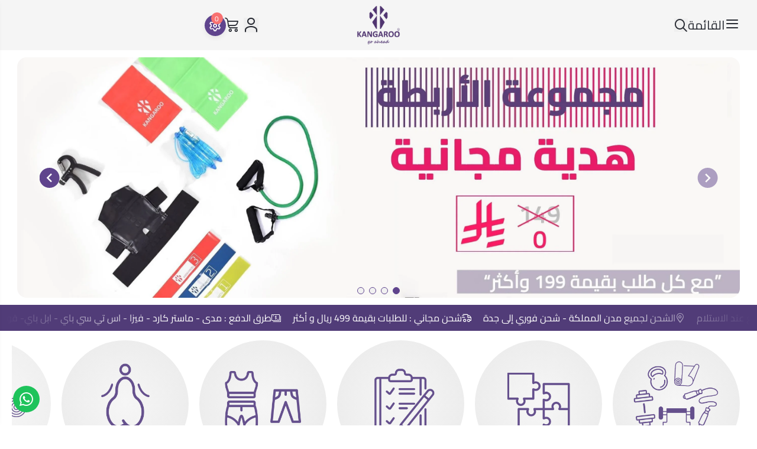

--- FILE ---
content_type: text/html; charset=UTF-8
request_url: https://kangaroo.sa/
body_size: 22180
content:
<!DOCTYPE html>
<html
	lang="ar" dir="rtl">
	<!-- بسم الله الرحمن الرحيم -->
	<head>
		<meta charset="UTF-8">
		<meta http-equiv="X-UA-Compatible" content="IE=edge">
		<meta name="viewport" content="width=device-width, initial-scale=1.0">
		

		<!-- To eliminate all render blocking CSS & JS and start with the critical css-->
    
    <style>
      .s-product-card-entry {
        border-color: #fff !important;
      }
    </style>

      <style>
	.loader-init {
		display: -webkit-box;
		display: -ms-flexbox;
		display: flex;
		-webkit-box-align: center;
		-ms-flex-align: center;
		align-items: center;
		-webkit-box-pack: center;
		-ms-flex-pack: center;
		justify-content: center;
		position: fixed;
		inset: 0;
		width: 100%;
		height: 100%;
		overflow: hidden;
		z-index: 9999;
		opacity: 1;
		-webkit-transition: opacity 0.5s;
		transition: opacity 0.5s;
		background: #ffffff;
	}

	.loader-init--hidden {
		opacity: 0;
		visibility: hidden;
	}

	.spinner {
		width: 70.4px;
		height: 70.4px;
		--clr: var(--color-primary);
		--clr-alpha: color-mix(in srgb, var(--color-primary) 4%, transparent);
		animation: spinner 1.6s infinite ease;
		transform-style: preserve-3d;
	}

	.spinner > div {
		background-color: var(--clr-alpha);
		height: 100%;
		position: absolute;
		width: 100%;
		border: 3.5px solid var(--clr);
	}

	.spinner div:nth-of-type(1) {
		transform: translateZ(-35.2px) rotateY(180deg);
	}

	.spinner div:nth-of-type(2) {
		transform: rotateY(-270deg) translateX(50%);
		transform-origin: top right;
	}

	.spinner div:nth-of-type(3) {
		transform: rotateY(270deg) translateX(-50%);
		transform-origin: center left;
	}

	.spinner div:nth-of-type(4) {
		transform: rotateX(90deg) translateY(-50%);
		transform-origin: top center;
	}

	.spinner div:nth-of-type(5) {
		transform: rotateX(-90deg) translateY(50%);
		transform-origin: bottom center;
	}

	.spinner div:nth-of-type(6) {
		transform: translateZ(35.2px);
	}

	@keyframes spinner {
		0% {
			transform: rotate(45deg) rotateX(-25deg) rotateY(25deg);
		}

		50% {
			transform: rotate(45deg) rotateX(-385deg) rotateY(25deg);
		}

		100% {
			transform: rotate(45deg) rotateX(-385deg) rotateY(385deg);
		}
	}

	.loader-box {
		display: flex;
		gap: 0.6em;
		list-style: none;
		justify-content: center;
		margin-top: 35px;
	}

	.loader-box .dots {
		width: 15px;
		height: 15px;
		border-radius: 50%;
		background: var(--color-primary);
	}

	.loader-box #dot-1 {
		animation: loader-1 0.6s infinite ease-in-out;
	}

	@keyframes loader-1 {
		50% {
			opacity: 0;
			transform: translateY(-0.3em);
		}
	}

	.loader-box #dot-2 {
		animation: loader-2 0.6s 0.3s infinite ease-in-out;
	}

	@keyframes loader-2 {
		50% {
			opacity: 0;
			transform: translateY(-0.3em);
		}
	}

	.loader-box #dot-3 {
		animation: loader-3 0.6s 0.6s infinite ease-in-out;
	}

	@keyframes loader-3 {
		50% {
			opacity: 0;
			transform: translateY(-0.3em);
		}
	}

	.loader-img .img {
		content: url("https://cdn.salla.sa/cdn-cgi/image/fit=scale-down,width=400,height=400,onerror=redirect,format=auto/epYnv/sV1mBH963AIrl4gdaEusYlXuqXp1FLoBozzUkkEN.png");
		display: block !important;
		visibility: visible !important;
		opacity: 1 !important;
		margin: 0 auto;
		object-fit: contain;
		max-width: 300px;
		height: 200px;
	}

	@media(max-width:576px) {
		.loader-img .img {
			max-width: 150px;
			height: 100px;
		}
	}
</style>
<script type="26ea04a33ed8051bf5e43e80-text/javascript">
  window.addEventListener("load", () => {
    const loader = document.querySelector(".loader-init");
    loader.classList.add("loader-init--hidden");
    loader.addEventListener("transitionend", () => {
      if (!document.querySelector(".loader-init")) 
      return;
      document.body.removeChild(loader);
    });
  });
</script>
		
		 <script defer data-cfasync="false" src="https://cdn.assets.salla.network/themes/596333041/1.124.0/product-card.js"></script>
		 <script defer src="https://cdn.assets.salla.network/themes/596333041/1.124.0/main-menu.js" type="26ea04a33ed8051bf5e43e80-text/javascript"></script>
     		 <script data-cfasync="false">
        window.header_is_sticky = "1"
        window.imageZoom = "1"
        window.can_access_wallet = false
		 </script>
		<link rel="preconnect" href="https://cdn.assets.salla.network"/>
<link rel="preconnect" href="https://cdn.salla.network"/>
<!-- theme color -->
<meta name="msapplication-navbutton-color" content="#5f448d">
<meta name="apple-mobile-web-app-status-bar-style" content="#5f448d">

<!-- fav icon -->
<link rel="icon" type="image/png" href="https://cdn.salla.sa/epYnv/5jgDANL30gkbOyA6ZoyMNXD5fxn1X5suxNnVr953.png"/>
<link rel="apple-touch-icon-precomposed" href="https://cdn.salla.sa/epYnv/5jgDANL30gkbOyA6ZoyMNXD5fxn1X5suxNnVr953.png">
<meta name="msapplication-TileColor" content="#ffffff">
<meta name="msapplication-TileImage" content="https://cdn.salla.sa/epYnv/5jgDANL30gkbOyA6ZoyMNXD5fxn1X5suxNnVr953.png">

<meta name="_token" content="x1EPLgzCcY2qCuU3lBwmpuNp9hgFQZqeH2airLy3">

<script data-cfasync="false" >
  
  window.salla = window.Salla = window.Salla || {};
  Salla.onReady = Salla.onReady || function (callback) {
    return new Promise(function(resolve){
      return Salla.status == 'ready'
      ? resolve(callback ? callback(salla.config.all()) : salla.config.all())
      : window.addEventListener('twilight::initiated', function(config){ resolve(callback ? callback(config.detail) : config.detail)}, {once: true});
    });
  };
</script>




<script async src="https://cdn.salla.network/js/twilight/2.14.282/twilight.esm.js" type="26ea04a33ed8051bf5e43e80-module"></script>

<title>أدوات رياضية للنادي المنزلي من كانجرو كاليستنكس ومعدات رياضية</title>
<meta name="description" content="اكتشف أدوات ومعدات رياضية عالية الجودة من كانجرو مثالية للتمارين المنزلية والكاليستنكس تشكيلة متنوعة لأجهزة اللياقة تناسب جميع المستويات مع توصيل سريع وأسعار منافسة">
<meta name="keywords" content="أدوات رياضية معدات رياضية تمارين منزلية النادي المنزلي كاليستنكس أدوات كاليستنكس أجهزة رياضية تجهيز النادي المنزلي مستلزمات رياضية تمارين">
<meta property="store:published_time" content="2023-03-02T17:48:47+03:00">
<meta property="og:description" content="اكتشف أدوات ومعدات رياضية عالية الجودة من كانجرو مثالية للتمارين المنزلية والكاليستنكس تشكيلة متنوعة لأجهزة اللياقة تناسب جميع المستويات مع توصيل سريع وأسعار منافسة">
<meta property="og:title" content="أدوات رياضية للنادي المنزلي من كانجرو كاليستنكس ومعدات رياضية">
<meta property="og:type" content="store">
<meta property="og:locale" content="ar_AR">
<meta property=":locale:alternate" content="ar_AR">
<meta property=":locale:alternate" content="en_US">
<meta property="og:url" content="https://kangaroo.sa">
<meta property="og:image" content="https://cdn.salla.sa/epYnv/sV1mBH963AIrl4gdaEusYlXuqXp1FLoBozzUkkEN.png">
<meta property="og:image:width" content="600">
<meta property="og:image:height" content="300">

<meta name="twitter:description" content="اكتشف أدوات ومعدات رياضية عالية الجودة من كانجرو مثالية للتمارين المنزلية والكاليستنكس تشكيلة متنوعة لأجهزة اللياقة تناسب جميع المستويات مع توصيل سريع وأسعار منافسة">
<meta name="twitter:image" content="https://cdn.salla.sa/epYnv/sV1mBH963AIrl4gdaEusYlXuqXp1FLoBozzUkkEN.png">
<meta name="twitter:card" content="summary_large_image">
<meta name="twitter:title" content="أدوات رياضية للنادي المنزلي من كانجرو كاليستنكس ومعدات رياضية">
<meta name="twitter:url" content="https://kangaroo.sa">
<meta name="twitter:site" content="@kangaroosport">
<meta name="twitter:creator" content="@kangaroosport">
<script type="application/ld+json">{"@context":"https://schema.org","@type":"Organization","name":"أدوات رياضية للنادي المنزلي من كانجرو كاليستنكس ومعدات رياضية","description":"اكتشف أدوات ومعدات رياضية عالية الجودة من كانجرو مثالية للتمارين المنزلية والكاليستنكس تشكيلة متنوعة لأجهزة اللياقة تناسب جميع المستويات مع توصيل سريع وأسعار منافسة","url":"https://kangaroo.sa","logo":"https://cdn.salla.sa/epYnv/5jgDANL30gkbOyA6ZoyMNXD5fxn1X5suxNnVr953.png"}</script>		    <link rel="stylesheet" href="https://cdn.assets.salla.network/themes/596333041/1.124.0/app.css" media="all"defer>
    <script src="/cdn-cgi/scripts/7d0fa10a/cloudflare-static/rocket-loader.min.js" data-cf-settings="26ea04a33ed8051bf5e43e80-|49"></script><style type="text/css">@font-face {font-family:Cairo;font-style:normal;font-weight:400;src:url(/cf-fonts/v/cairo/5.0.18/arabic/wght/normal.woff2);unicode-range:U+0600-06FF,U+0750-077F,U+0870-088E,U+0890-0891,U+0898-08E1,U+08E3-08FF,U+200C-200E,U+2010-2011,U+204F,U+2E41,U+FB50-FDFF,U+FE70-FE74,U+FE76-FEFC;font-display:swap;}@font-face {font-family:Cairo;font-style:normal;font-weight:400;src:url(/cf-fonts/v/cairo/5.0.18/latin-ext/wght/normal.woff2);unicode-range:U+0100-02AF,U+0304,U+0308,U+0329,U+1E00-1E9F,U+1EF2-1EFF,U+2020,U+20A0-20AB,U+20AD-20CF,U+2113,U+2C60-2C7F,U+A720-A7FF;font-display:swap;}@font-face {font-family:Cairo;font-style:normal;font-weight:400;src:url(/cf-fonts/v/cairo/5.0.18/latin/wght/normal.woff2);unicode-range:U+0000-00FF,U+0131,U+0152-0153,U+02BB-02BC,U+02C6,U+02DA,U+02DC,U+0304,U+0308,U+0329,U+2000-206F,U+2074,U+20AC,U+2122,U+2191,U+2193,U+2212,U+2215,U+FEFF,U+FFFD;font-display:swap;}</style>
		<script src="/cdn-cgi/scripts/7d0fa10a/cloudflare-static/rocket-loader.min.js" data-cf-settings="26ea04a33ed8051bf5e43e80-|49"></script><link rel="stylesheet" href="https://cdn.salla.network/fonts/sallaicons.css?v=2.0.5" media="print" onload="this.media='all'" defer/>
    		<style>:root
		{
			 --font-main: 'Cairo';
			--color-primary: #5f448d;
			--color-primary-dark: #391e67;
			--color-primary-light: #856ab3;
			--color-primary-reverse: #ffffff;
      --color-main-dark-mode: #0f091e;
      --color-secondary-dark-mode: #191a30;
      --color-sub-dark-mode: #14142a;
      --color-text-dark-mode: #ededed;
		}
	</style>
		<script type="26ea04a33ed8051bf5e43e80-text/javascript">
window.dataLayer = window.dataLayer || [];
window.dataLayer.push({"page":{"fingerprint":"f72fe166c44d4396347a7a0c224ed288260e77e1","pageName":"home","mobileApp":0,"referrer":"https:\/\/kangaroo.sa","theme":"959852531"},"store":{"store":"kangaroo1","facebook_pixel_id":null,"google_analytics_id":null,"snapchat_pixel_id":null},"customer":{"isGuest":true}});
</script>
    <script type="26ea04a33ed8051bf5e43e80-text/javascript">(function(w,d,s,l,i){w[l]=w[l]||[];w[l].push({'gtm.start':
                new Date().getTime(),event:'gtm.js'});var f=d.getElementsByTagName(s)[0],
            j=d.createElement(s),dl=l!='dataLayer'?'&l='+l:'';j.async=true;j.src=
            'https://www.googletagmanager.com/gtm.js?id='+i+dl;f.parentNode.insertBefore(j,f);
        })(window,document,'script','dataLayer','GTM-TGFC6FV');

            // Create a Proxy to watch for changes in the array
            window.dataLayer = new Proxy(window.dataLayer, {
                set(target, property, value) {
                    // Perform the default array behavior (setting the value)
                    target[property] = value;

                    // Check if the added value is the target value
                    if (typeof value === 'object') {
                        ['form_data', 'data', 'gateway', 'config', 'request', 'headers']
                            .forEach(data=>{value.hasOwnProperty(data) && delete value[data]})
                    }

                    // Return true to indicate that the value was successfully set
                    return true;
                }
            });
</script>
<script type="26ea04a33ed8051bf5e43e80-text/javascript">(function(w,d,s,l,i){w[l]=w[l]||[];w[l].push({'gtm.start':
            new Date().getTime(),event:'gtm.js'});var f=d.getElementsByTagName(s)[0],
        j=d.createElement(s),dl=l!='dataLayer'?'&l='+l:'';j.async=true;j.src=
        'https://www.googletagmanager.com/gtm.js?id='+i+dl;f.parentNode.insertBefore(j,f);
    })(window,document,'script','dataLayer','GTM-5BSFDLQ');</script><script id="mcjs" type="26ea04a33ed8051bf5e43e80-text/javascript">!function(c,h,i,m,p){m=c.createElement(h),p=c.getElementsByTagName(h)[0],m.async=1,m.src=i,p
        .parentNode.insertBefore(m,p)}(document,"script","https://chimpstatic.com/mcjs-connected/js/users/6767cdd6a5fdc21211c129e6b/7c9221b0ad44eaf4cc256cde1.js");</script>

	</head>
<body id="app" class="zoom-100   small-container overflow-x-hidden index salla-959852531 color-mode-light rtl font-'cairo'" data-force-dark-mode="" data-promotion-background="#e21453" data-promotion-color="#ffffff" data-addcart-from-theme-settings="" data-img-from-theme-settings="" data-cart-text="" data-user-currency="ر.س" data-discount_trans="خصم" style="background: #ffffff;">
<div class="loader-init">
			<div class="loader-img">
      	<div class="img"></div>
				<div class="loader-box">
					<li class="dots" id="dot-1"></li>
					<li class="dots" id="dot-2"></li>
					<li class="dots" id="dot-3"></li>
				</div>
			</div>
	</div>

			<div class="fixed-btm ">
			<a href="https://wa.me/+966558298316?text=هلا" target="_blank" aria-label="whatsapp-btn">
				<i class="sicon-whatsapp2"></i>
			</a>
		</div>
	  
	<noscript>
		To get full functionality of this site you need to enable JavaScript. Here is how
		<a href="https://www.enable-javascript.com/" rel="noreferrer" target="_blank">To enable JavaScript on webpage</a>.
	</noscript>
	<div class="app-inner flex flex-col min-h-full">
		<noscript><iframe src="https://www.googletagmanager.com/ns.html?id=GTM-TGFC6FV"
height="0" width="0" style="display:none;visibility:hidden"></iframe></noscript>
        		<div id="mainnav"
  class="ps-header main-nav-container no-transparent">
  <div class="ps-header__middle inner" style="color:#fff">
    <div class="container-fluid">
      <div class="flex-header center-logo">
        <div class="ps-header__right">
          <div class="ps-logo">
            <a href="https://kangaroo.sa">
              <img class="light-logo" fetchpriority="high" width="100%" height="100%" loading="eager"
                src="https://cdn.salla.sa/cdn-cgi/image/fit=scale-down,width=400,height=400,onerror=redirect,format=auto/epYnv/sV1mBH963AIrl4gdaEusYlXuqXp1FLoBozzUkkEN.png" alt="كانجرو logo">
                                          <h1 class="sr-only">كانجرو</h1>
                          </a>
          </div>
          <a class="menu-btn mburger mburger--collapse" href="#mobile-menu" aria-label="Open-menu">
            <i class="sicon-menu"></i>
            القائمة
          </a>
          <custom-main-menu></custom-main-menu>

          <div class="ps-header__search">
            <div class="ps-search-table">
              <div class="input-group">
                <salla-search inline oval height="36"></salla-search>
              </div>
            </div>
          </div>

                    <button onclick="if (!window.__cfRLUnblockHandlers) return false; salla.event.dispatch('search::open')" class="search-btn-mobile" aria-label="search" data-cf-modified-26ea04a33ed8051bf5e43e80-="">
            <span class="sicon-search"></span>
          </button>

                            </div>
        <div class="ps-header__center">
          <div class="ps-logo">
            <a href="https://kangaroo.sa">
              <img class="light-logo" fetchpriority="high" width="100%" height="100%" loading="eager"
                src="https://cdn.salla.sa/cdn-cgi/image/fit=scale-down,width=400,height=400,onerror=redirect,format=auto/epYnv/sV1mBH963AIrl4gdaEusYlXuqXp1FLoBozzUkkEN.png" alt="كانجرو logo">
                                          <h1 class="sr-only">كانجرو</h1>
                          </a>
          </div>
        </div>
        <div class="ps-header__left">
          
                    <ul class="ps-header__icons">
            <li>
                            <button class="ps-header__item account-btn" type='button' onclick="if (!window.__cfRLUnblockHandlers) return false; salla.event.dispatch('login::open')" aria-label="user-account" data-cf-modified-26ea04a33ed8051bf5e43e80-="">
                <i class="sicon-user"></i>
                <div class="log-acc">
                  <span>مرحبًا بك</span>
                  <p>تسجيل الدخول</p>
                </div>
              </button>
                          </li>
            <li>
              <salla-cart-summary class="ps-header__item cart-btn-header">
                <i slot="icon"
                  class="header-btn__icon icon sicon-cart "></i>
              </salla-cart-summary>
            </li>
          </ul>
                    <div class="setting-icon" title="اعدادات عامة">
            <i class="sicon-settings"></i>
          </div>
                  </div>
      </div>
    </div>
      </div>
</div>

<div class="system-setting-sidebar">
  <h3 class="header-sidebar">
    <i class="sicon-settings"></i>
    اعدادات عامة
    <i class="sicon-cancel"></i>
  </h3>
  <ul class="content-sidebar">
    <li class="language_currency">
      <h4>
        <i class="sicon-earth"></i>
        اللغة والعملة
      </h4>
      <p class="p">العربية<em class="mx-1.5">|</em>
        ريال سعودي</p>
          </li>
        <li>
      <h4>
        <i class="sicon-art-palette"></i>
        مظهر المتجر
      </h4>
      <p class="p">اختر الوضع النهاري او الليلي</p>
      <div class="flex-content">
        <div class="toggle-mode"><input type="radio" id="light-mode" name="system-mode" checked=""><label
            for="light-mode"><img src="https://codlop.sa/salla_media/10.png" alt=""><span>الوضع النهاري</span>
          </label>
        </div>
        <div class="toggle-mode"><input type="radio" id="dark-mode" name="system-mode"><label for="dark-mode"><img
              src="https://codlop.sa/salla_media/11.png" alt=""><span>الوضع الليلي</span>
          </label>
        </div>
      </div>
    </li>
        <li>
      <h4>
        <i class="sicon-format-text"></i>
        حجم النص
      </h4>
      <p class="p">اختر حجم النص المناسب لك</p>
      <div class="font-size">
        <div class="size-box small-size">
          <p>A-</p>
          <span>صغير</span>
        </div>
        <div class="size-box medium-size active">
          <p>A</p>
          <span>متوسط</span>
        </div>
        <div class="size-box large-size">
          <p>A+</p>
          <span>كبير</span>
        </div>
      </div>
    </li>
  </ul>
</div>

<div class="setting-sidebar-overlay"></div>

			<section class="bg-home">
		<section class="s-block s-block--items-slider s-block ">
	<div class="container-fluid">
			<salla-slider id="main-slider-0" type="carousel" auto-play="true" pagination slider-config='{"lazy": "false"}'>
				<div slot="items">
											<div class="swiper-slide">
							<a class="banner-ref" href="https://kangaroo.sa/redirect/products/1823308272">
                <img class="img-desktop" src="https://cdn.salla.sa/form-builder/gnXua2GflnkTFY6bGJVRy0fEF9vMNIbwdUlGT95Z.jpg" alt="banner">
                                                </a>
						</div>
											<div class="swiper-slide">
							<a class="banner-ref" href="https://kangaroo.sa/redirect/products/986479503">
                <img class="img-desktop" src="https://cdn.salla.sa/form-builder/vOrBkDYS1N3izzXDcrkbnOmC7KG79DOu1i3C62FZ.jpg" alt="banner">
                                                </a>
						</div>
											<div class="swiper-slide">
							<a class="banner-ref" href="https://kangaroo.sa/redirect/products/1009913591">
                <img class="img-desktop" src="https://cdn.salla.sa/form-builder/Ew3jH4ziJNjj70fumreUbu2586xuJqe6h4WHF56z.jpg" alt="banner">
                                                </a>
						</div>
											<div class="swiper-slide">
							<a class="banner-ref" href="https://kangaroo.sa/redirect/categories/190716453">
                <img class="img-desktop" src="https://cdn.salla.sa/form-builder/yGUM4ovuFYSr0WZ9cWkkQSVLWjhbvvd30L66M0cV.jpg" alt="banner">
                                                </a>
						</div>
									</div>
			</salla-slider>
	</div>
</section><div class="bar-advertisement" style="background: #513c78">
	<div class="mask-box">
		<div class="marquee" style="animation-duration: 40s">
								<a href="#" style="color: #ffffff">
            						  <i class="sicon-shipping-fast"></i>
            						شحن مجاني : للطلبات بقيمة 499 ريال و أكثر
					</a>
								<a href="#" style="color: #ffffff">
            						  <i class="sicon-location"></i>
            						الشحن لجميع مدن المملكة - شحن فوري إلى جدة
					</a>
								<a href="#" style="color: #ffffff">
            						  <i class="sicon-dollar-cash"></i>
            						طرق الدفع : مدى - ماستر كارد - فيزا - اس تي سي باي - ابل باي- قوقل باي - تابي - تمارا - مدفوع - التحويل البنكي - الدفع عند الاستلام
					</a>
					</div>
    <div class="marquee" style="animation-duration: 40s">
								<a href="#" style="color: #ffffff">
												  <i class="sicon-shipping-fast"></i>
            						شحن مجاني : للطلبات بقيمة 499 ريال و أكثر
					</a>
								<a href="#" style="color: #ffffff">
												  <i class="sicon-location"></i>
            						الشحن لجميع مدن المملكة - شحن فوري إلى جدة
					</a>
								<a href="#" style="color: #ffffff">
												  <i class="sicon-dollar-cash"></i>
            						طرق الدفع : مدى - ماستر كارد - فيزا - اس تي سي باي - ابل باي- قوقل باي - تابي - تمارا - مدفوع - التحويل البنكي - الدفع عند الاستلام
					</a>
					</div>
	</div>
</div>
<section class="s-block s-block--categories-custom  " data-aos="fade-up" data-aos-anchor-placement="top-bottom" data-aos-once="true">
	<div class="container-fluid">
		<div class="catg-custom ">
			<salla-slider show-controls="false" auto-play="true" type="carousel">
				<div slot="items">
											<div class="catg-custom-item">
							<a href="https://kangaroo.sa/ar/%D8%A7%D9%84%D8%A3%D8%AF%D9%88%D8%A7%D8%AA-%D8%A7%D9%84%D8%B1%D9%8A%D8%A7%D8%B6%D9%8A%D8%A9/c786915055?filters[category_id]=786915055">
								<div class="img-shape" style="background:#ededed">
									<img src="https://cdn.salla.sa/form-builder/hQINpkfv1NWQEuH3mKYLo6cEPE9uRA5F8FyNQpY6.png" class="lazy" alt="img"/>
									<svg xmlns="http://www.w3.org/2000/svg" width="249" height="249" viewbox="0 0 249 249" fill="none">
										<circle cx="124.5" cy="124.5" r="124.5" fill="url(#paint0_radial_7581_720)" fill-opacity="0.5"/>
										<defs>
											<radialGradient id="paint0_radial_7581_720" cx="0" cy="0" r="1" gradientunits="userSpaceOnUse" gradienttransform="translate(124.5 124.5) rotate(90) scale(124.5)">
												<stop stop-color="#fff"/>
												<stop offset="1" stop-color="#fff" stop-opacity="0"/>
											</radialGradient>
										</defs>
									</svg>
								</div>
                                <h3>الأدوات الرياضية</h3>
                              </a>
						</div>
											<div class="catg-custom-item">
							<a href="https://kangaroo.sa/redirect/categories/1696682223">
								<div class="img-shape" style="background:#ededed">
									<img src="https://cdn.salla.sa/form-builder/wDyThkWRE3Ztod875o38nqoSeQ0jclKAwk4kK8f8.png" class="lazy" alt="img"/>
									<svg xmlns="http://www.w3.org/2000/svg" width="249" height="249" viewbox="0 0 249 249" fill="none">
										<circle cx="124.5" cy="124.5" r="124.5" fill="url(#paint0_radial_7581_720)" fill-opacity="0.5"/>
										<defs>
											<radialGradient id="paint0_radial_7581_720" cx="0" cy="0" r="1" gradientunits="userSpaceOnUse" gradienttransform="translate(124.5 124.5) rotate(90) scale(124.5)">
												<stop stop-color="#fff"/>
												<stop offset="1" stop-color="#fff" stop-opacity="0"/>
											</radialGradient>
										</defs>
									</svg>
								</div>
                                <h3>المجموعات المختارة</h3>
                              </a>
						</div>
											<div class="catg-custom-item">
							<a href="https://kangaroo.sa/redirect/pages/11972864">
								<div class="img-shape" style="background:#ededed">
									<img src="https://cdn.salla.sa/form-builder/dTFDrc3ykHqnnFIrpUNGUm32BfdU9TZFANPTGr9f.png" class="lazy" alt="img"/>
									<svg xmlns="http://www.w3.org/2000/svg" width="249" height="249" viewbox="0 0 249 249" fill="none">
										<circle cx="124.5" cy="124.5" r="124.5" fill="url(#paint0_radial_7581_720)" fill-opacity="0.5"/>
										<defs>
											<radialGradient id="paint0_radial_7581_720" cx="0" cy="0" r="1" gradientunits="userSpaceOnUse" gradienttransform="translate(124.5 124.5) rotate(90) scale(124.5)">
												<stop stop-color="#fff"/>
												<stop offset="1" stop-color="#fff" stop-opacity="0"/>
											</radialGradient>
										</defs>
									</svg>
								</div>
                                <h3>نصمم ناديك حسب احتياجك</h3>
                              </a>
						</div>
											<div class="catg-custom-item">
							<a href="https://kangaroo.sa/redirect/categories/190716453">
								<div class="img-shape" style="background:#ededed">
									<img src="https://cdn.salla.sa/form-builder/M373HgZLxlf2PH5Ww041S3nBgWQ3rSHrEhIe3Wxb.png" class="lazy" alt="img"/>
									<svg xmlns="http://www.w3.org/2000/svg" width="249" height="249" viewbox="0 0 249 249" fill="none">
										<circle cx="124.5" cy="124.5" r="124.5" fill="url(#paint0_radial_7581_720)" fill-opacity="0.5"/>
										<defs>
											<radialGradient id="paint0_radial_7581_720" cx="0" cy="0" r="1" gradientunits="userSpaceOnUse" gradienttransform="translate(124.5 124.5) rotate(90) scale(124.5)">
												<stop stop-color="#fff"/>
												<stop offset="1" stop-color="#fff" stop-opacity="0"/>
											</radialGradient>
										</defs>
									</svg>
								</div>
                                <h3>الملابس الرياضية</h3>
                              </a>
						</div>
											<div class="catg-custom-item">
							<a href="https://kangaroo.sa/redirect/categories/1059018572">
								<div class="img-shape" style="background:#ededed">
									<img src="https://cdn.salla.sa/form-builder/clxCjDgWj4SOSEbJeID6gr9WtSLTeq3lj5iZgrNi.png" class="lazy" alt="img"/>
									<svg xmlns="http://www.w3.org/2000/svg" width="249" height="249" viewbox="0 0 249 249" fill="none">
										<circle cx="124.5" cy="124.5" r="124.5" fill="url(#paint0_radial_7581_720)" fill-opacity="0.5"/>
										<defs>
											<radialGradient id="paint0_radial_7581_720" cx="0" cy="0" r="1" gradientunits="userSpaceOnUse" gradienttransform="translate(124.5 124.5) rotate(90) scale(124.5)">
												<stop stop-color="#fff"/>
												<stop offset="1" stop-color="#fff" stop-opacity="0"/>
											</radialGradient>
										</defs>
									</svg>
								</div>
                                <h3>اختر جسمك</h3>
                              </a>
						</div>
											<div class="catg-custom-item">
							<a href="https://kangaroo.sa/redirect/categories/1061308681">
								<div class="img-shape" style="background:#f0f0f0">
									<img src="https://cdn.salla.sa/form-builder/v7hiHw2idvMZ88W5pIdGIspogvc0XjYTOfF7Si8z.webp" class="lazy" alt="img"/>
									<svg xmlns="http://www.w3.org/2000/svg" width="249" height="249" viewbox="0 0 249 249" fill="none">
										<circle cx="124.5" cy="124.5" r="124.5" fill="url(#paint0_radial_7581_720)" fill-opacity="0.5"/>
										<defs>
											<radialGradient id="paint0_radial_7581_720" cx="0" cy="0" r="1" gradientunits="userSpaceOnUse" gradienttransform="translate(124.5 124.5) rotate(90) scale(124.5)">
												<stop stop-color="#fff"/>
												<stop offset="1" stop-color="#fff" stop-opacity="0"/>
											</radialGradient>
										</defs>
									</svg>
								</div>
                                <h3>المهارات والالعاب</h3>
                              </a>
						</div>
									</div>
			</salla-slider>
		</div>
	</div>
</section>
<section id="best-offers-3-slider" class="s-block s-block--best-offers overflow-hidden" data-aos="fade-up" data-aos-anchor-placement="top-bottom" data-aos-once="true">
	<div class="container-fluid">
					<salla-products-slider source="selected" limit="20" autoplay="true" source-value="[996595300,666630586,1119119139,1340954701,413535266,1510336795,1608343589,507244924,937243895,1230808891,1156559620,1647213250,1296650837,2019715676,894670388,1453939011,889196971,213847559,1713223847,1248483676]" display-all-url="https://kangaroo.sa/category/zoVoNr" block-title="المعدات الرياضية" block-subtitle="" slider-id="slider-with-bg-3"></salla-products-slider>
			</div>
</section>
<section class="s-block s-block--list-items" data-aos="fade-up" data-aos-anchor-placement="top-bottom" data-aos-once="true">
  <div class="container-fluid">
        <div class="items items-1">
                    <a href="https://kangaroo.sa/redirect/categories/1715389213">
                <img class="img-desktop" src="https://cdn.salla.sa/form-builder/08nMukzE3SaNYEwn55sYx3O58TKZvlFpkZYlIrpJ.jpg" alt="banner">
                                
                            </a>
            </div>
  </div>
</section>

<section id="best-offers-5-slider" class="s-block s-block--best-offers overflow-hidden" data-aos="fade-up" data-aos-anchor-placement="top-bottom" data-aos-once="true">
	<div class="container-fluid">
					<salla-products-slider source="selected" limit="20" autoplay="true" source-value="[1924265097,1541878705,933637097,639245981,1076060990,1118617319,88250869,483114664,65632438,420711697,1738278866,27846578,138595769,1090206710,2080746310,1831387126,140590947,41676321,1226804037,1961940098]" display-all-url="https://kangaroo.sa/category/vAVAdl" block-title="أدوات ملاكمة" block-subtitle="" slider-id="slider-with-bg-5"></salla-products-slider>
			</div>
</section>
<style>
  .special-products--div .s-product-card-entry .s-product-card-image::after {
    background: #4f11bb;
  }
</style>
  

<section class="s-block s-block--special-products special-products-sec" data-aos="fade-up" data-aos-anchor-placement="top-bottom" data-aos-once="true">
	<div class="container-fluid">
		<div class="special-products--div">
			<salla-slider type="carousel" block-title="أكثر مبيعاً" show-controls="true" controls-outer auto-play="true" id="special-products-6-slider">
				<div slot="items">
											<div class="swiper-slide view-two">
							<custom-salla-product-card product="{&quot;id&quot;:894670388,&quot;name&quot;:&quot;جهاز السحب بدون اوزان مع عجلتين للاستهداف العلوي والسفلي&quot;,&quot;sku&quot;:&quot;151515359&quot;,&quot;subtitle&quot;:null,&quot;url&quot;:&quot;https://kangaroo.sa/EZDzwvp&quot;,&quot;promotion_title&quot;:null,&quot;status&quot;:&quot;sale&quot;,&quot;type&quot;:&quot;product&quot;,&quot;description&quot;:&quot;&lt;h3 class=\&quot;ql-align-right ql-direction-rtl\&quot;&gt;&lt;strong&gt;مجموعة جهاز سحب مع بكرة رفع أثقال مزدوجة بتقنية تحكم 360 درجة مع عجلات للاستهداف العلوي والجزئي&lt;/strong&gt;&lt;/h3&gt;&lt;p class=\&quot;ql-align-right ql-direction-rtl\&quot;&gt;&lt;strong&gt; \&quot;نظام متكامل لتمارين القوة والتحمل بدقة ومرونة عالية\&quot;&lt;/strong&gt;&lt;/p&gt;&lt;p class=\&quot;ql-align-right ql-direction-rtl\&quot;&gt;&lt;strong&gt;المميزات الأساسية&lt;/strong&gt;&lt;/p&gt;&lt;ul&gt;&lt;li&gt;مصنوع من الفولاذ المقاوم للصدأ عالي التحمل بقدرة تحمل تصل إلى 200 كجم&lt;/li&gt;&lt;li&gt;نظام تحكم مرن بعجلات ثابتة وأخرى 360 درجة لاستهداف مختلف مناطق الجسم&lt;/li&gt;&lt;li&gt;كيبل معدني قوي مغلف بطبقة آمنة بطول 5 أمتار قابل للتعديل والقص حسب الحاجة&lt;/li&gt;&lt;li&gt;تصميم مضغوط يمكن تركيبه على الجدار أو السقف لتوفير المساحة&lt;/li&gt;&lt;li&gt;يحتوي على فتحات إضافية لتعليق أكياس الملاكمة أو الملحقات الأخرى&lt;/li&gt;&lt;li&gt;نظام البكرة السلس يتيح حركة مريحة وسهلة أثناء التمرين&lt;/li&gt;&lt;li&gt;يأتي مع ملحقات متعددة تشمل: مقابض متنوعة، كابلات، أدوات تثبيت، وحلقات معدنية&lt;/li&gt;&lt;li&gt;مناسب للنادي المنزلي والصالات الرياضية&lt;/li&gt;&lt;li&gt;مثالي للمبتدئين والمحترفين من الرجال والنساء&lt;/li&gt;&lt;li&gt;خفيف وسهل التركيب مع جميع الأدوات المطلوبة في الصندوق&lt;/li&gt;&lt;/ul&gt;&lt;p class=\&quot;ql-align-right ql-direction-rtl\&quot;&gt;&lt;strong&gt;المواصفات الفنية&lt;/strong&gt;&lt;/p&gt;&lt;ul&gt;&lt;li&gt;المادة: فولاذ مقاوم للصدأ&lt;/li&gt;&lt;li&gt;طول الكيبل: 5 أمتار (قابل للتعديل والقص)&lt;/li&gt;&lt;li&gt;عدد العجلات: 3 ثابتة + 1 متحركة 360°&lt;/li&gt;&lt;li&gt;الأبعاد بالكرتون: ‎68 × 15 × 25 سم&lt;/li&gt;&lt;li&gt;الوزن الصافي: 6 كجم&lt;/li&gt;&lt;li&gt;أقصى وزن تحمل: 200 كجم&lt;/li&gt;&lt;/ul&gt;&lt;p class=\&quot;ql-align-right ql-direction-rtl\&quot;&gt;&lt;strong&gt;أهم الاستخدامات&lt;/strong&gt;&lt;/p&gt;&lt;ul&gt;&lt;li&gt;تمارين الجزء العلوي والسفلي من الجسم&lt;/li&gt;&lt;li&gt;تمارين السحب الأمامي والخلفي&lt;/li&gt;&lt;li&gt;زيادة القوة العضلية والتحمل البدني&lt;/li&gt;&lt;li&gt;تمارين حرق الدهون وتحسين الأداء العام&lt;/li&gt;&lt;/ul&gt;&lt;p class=\&quot;ql-align-right ql-direction-rtl\&quot;&gt;&lt;strong&gt;مناسب لـ&lt;/strong&gt;&lt;/p&gt;&lt;ul&gt;&lt;li&gt;الصالات الرياضية والنوادي.&lt;/li&gt;&lt;li&gt;الاستخدام المنزلي للمبتدئين والمحترفين&lt;/li&gt;&lt;/ul&gt;&lt;p class=\&quot;ql-align-right ql-direction-rtl\&quot;&gt;&lt;strong&gt;محتويات الصندوق&lt;/strong&gt;&lt;/p&gt;&lt;ul&gt;&lt;li&gt;جهاز السحب مع عجلات متعددة&lt;/li&gt;&lt;li&gt;كيبل معدني مغلف بطول 5 م&lt;/li&gt;&lt;li&gt;أدوات التثبيت والتركيب&lt;/li&gt;&lt;li&gt;مقابض متنوعة&lt;/li&gt;&lt;li&gt;حلقات تعليق معدنية&lt;/li&gt;&lt;/ul&gt;&lt;p class=\&quot;ql-align-right ql-direction-rtl\&quot;&gt;&lt;strong&gt;التركيب والاستخدام&lt;/strong&gt;&lt;/p&gt;&lt;ul&gt;&lt;li&gt;سهل التركيب ويمكن تثبيته على الحائط أو السقف&lt;/li&gt;&lt;li&gt;لضمان أفضل أداء، تأكد من تثبيته على سطح قوي ومستوٍ&lt;/li&gt;&lt;li&gt;في حال وجود أي استفسار عن المنتج أو صعوبة في التركيب يمكنك التواصل معنا عبر الواتساب &lt;a  rel=\&quot;noopener noreferrer\&quot; target=\&quot;_blank\&quot; href=\&quot;https://api.whatsapp.com/message/EJL2NSX7OEUPP1?autoload=1&amp;amp;app_absent=0\&quot;&gt;بالنقر هنا&lt;/a&gt;&lt;/li&gt;&lt;/ul&gt;&lt;p class=\&quot;ql-align-right ql-direction-rtl\&quot;&gt;&lt;strong&gt;الضمان&lt;/strong&gt;&lt;/p&gt;&lt;p class=\&quot;ql-align-right ql-direction-rtl\&quot;&gt; • ضمان ضد عيوب الصناعة&lt;/p&gt;&lt;p class=\&quot;ql-align-right ql-direction-rtl\&quot;&gt; • خدمة ما بعد البيع والدعم الفني متوفر&lt;/p&gt;&lt;p class=\&quot;ql-align-right ql-direction-rtl\&quot;&gt;&lt;strong&gt;سياسة الاسترجاع والاستبدال&lt;/strong&gt;&lt;/p&gt;&lt;p class=\&quot;ql-align-right ql-direction-rtl\&quot;&gt; • استرجاع أو استبدال خلال 7 أيام من الاستلام&lt;/p&gt;&lt;p class=\&quot;ql-align-right ql-direction-rtl\&quot;&gt; • يشترط أن يكون المنتج بحالته الأصلية وغير مستخدم&lt;/p&gt;&lt;p class=\&quot;ql-align-right ql-direction-rtl\&quot;&gt; • &lt;a  rel=\&quot;noopener noreferrer\&quot; target=\&quot;_blank\&quot; href=\&quot;https://kangaroo.sa/p/POaBN\&quot;&gt;تطبق الشروط والأحكام&lt;/a&gt;&lt;/p&gt;&lt;p class=\&quot;ql-align-right ql-direction-rtl\&quot;&gt;&lt;strong&gt;تفاصيل الشحن&lt;/strong&gt;&lt;/p&gt;&lt;p class=\&quot;ql-align-right ql-direction-rtl\&quot;&gt; • داخل جدة: 24 ساعة إلى 3 أيام عمل&lt;/p&gt;&lt;p class=\&quot;ql-align-right ql-direction-rtl\&quot;&gt; • باقي مدن المملكة: 2–5 أيام عمل من تأكيد الطلب&lt;/p&gt;&lt;p class=\&quot;ql-align-right ql-direction-rtl\&quot;&gt;&lt;strong&gt;العملاء الذين اشتروا هذا المنتج اشتروا أيضًا&lt;/strong&gt;&lt;/p&gt;&lt;ul&gt;&lt;li&gt;&lt;a  rel=\&quot;noopener noreferrer\&quot; target=\&quot;_blank\&quot; href=\&quot;https://kangaroo.sa/ABeEEvP?from=search-bar\&quot;&gt;كيس ملاكمة  من كانجرو أنقر هنا&lt;/a&gt;&lt;/li&gt;&lt;li&gt; &lt;a  rel=\&quot;noopener noreferrer\&quot; target=\&quot;_blank\&quot; href=\&quot;https://kangaroo.sa/dbZZOOA?from=search-bar\&quot;&gt;قفازات ملاكمة من كانجرو أنقر هنا&lt;/a&gt;&lt;/li&gt;&lt;li&gt; &lt;a  rel=\&quot;noopener noreferrer\&quot; target=\&quot;_blank\&quot; href=\&quot;https://kangaroo.sa/zvzbKjx\&quot;&gt;حبل نط للتسخين أنقر هنا&lt;/a&gt;&lt;/li&gt;&lt;/ul&gt;&quot;,&quot;quantity&quot;:null,&quot;max_quantity&quot;:500,&quot;sold_quantity&quot;:null,&quot;price&quot;:345,&quot;regular_price&quot;:494.99,&quot;sale_price&quot;:345,&quot;starting_price&quot;:345,&quot;discount_ends&quot;:null,&quot;discount_percentage&quot;:&quot;30.302255883651%&quot;,&quot;image&quot;:{&quot;url&quot;:&quot;https://cdn.salla.sa/epYnv/Rujl1gVRxnjWSvTNFZ3yLxCLRXpKF4Via2cM7Xnv.gif&quot;,&quot;alt&quot;:&quot;جهاز السحب بدون اوزان مع عجلتين للاستهداف العلوي والسفلي&quot;},&quot;calories&quot;:null,&quot;weight&quot;:null,&quot;base_currency_price&quot;:345,&quot;currency&quot;:&quot;SAR&quot;,&quot;donation&quot;:null,&quot;images&quot;:[{&quot;id&quot;:197804743,&quot;url&quot;:&quot;https://cdn.salla.sa/epYnv/Rujl1gVRxnjWSvTNFZ3yLxCLRXpKF4Via2cM7Xnv.gif&quot;,&quot;main&quot;:true,&quot;three_d_image_url&quot;:&quot;&quot;,&quot;alt&quot;:&quot;جهاز السحب بدون اوزان مع عجلتين للاستهداف العلوي والسفلي&quot;,&quot;video_url&quot;:&quot;&quot;,&quot;type&quot;:&quot;image&quot;,&quot;sort&quot;:1},{&quot;id&quot;:204702520,&quot;url&quot;:&quot;https://img.youtube.com/vi/_Zjal2-AicA/sddefault.jpg&quot;,&quot;main&quot;:false,&quot;three_d_image_url&quot;:&quot;&quot;,&quot;alt&quot;:&quot;جهاز السحب بدون اوزان مع عجلتين للاستهداف العلوي والسفلي&quot;,&quot;video_url&quot;:&quot;https://youtu.be/_Zjal2-AicA&quot;,&quot;type&quot;:&quot;video&quot;,&quot;sort&quot;:0},{&quot;id&quot;:174637885,&quot;url&quot;:&quot;https://cdn.salla.sa/epYnv/04ca8a39-1408-400e-bee7-95e327a78a24-1000x1000-ROhTNQrutyqt1df2IWUcHe2B5nyd8HMzYUW08OMt.jpg&quot;,&quot;main&quot;:false,&quot;three_d_image_url&quot;:&quot;&quot;,&quot;alt&quot;:&quot;جهاز السحب بدون اوزان مع عجلتين للاستهداف العلوي والسفلي&quot;,&quot;video_url&quot;:&quot;&quot;,&quot;type&quot;:&quot;image&quot;,&quot;sort&quot;:3},{&quot;id&quot;:174209810,&quot;url&quot;:&quot;https://cdn.salla.sa/epYnv/1fc199fa-7980-4020-9aaf-e3b9992bdae4-1000x1000-w69oYDnBJEaeHfutlsD5wkMjDpwc1zeGpoURrRtX.jpg&quot;,&quot;main&quot;:false,&quot;three_d_image_url&quot;:&quot;&quot;,&quot;alt&quot;:&quot;جهاز السحب بدون اوزان مع عجلتين للاستهداف العلوي والسفلي&quot;,&quot;video_url&quot;:&quot;&quot;,&quot;type&quot;:&quot;image&quot;,&quot;sort&quot;:4},{&quot;id&quot;:174637886,&quot;url&quot;:&quot;https://cdn.salla.sa/epYnv/5878d05c-1e40-4da4-9e6e-3c3d3939efad-1000x1000-OTW3tzA9c95ReO5mCJ3xizbiwzg6vJ24hp5TXrlx.jpg&quot;,&quot;main&quot;:false,&quot;three_d_image_url&quot;:&quot;&quot;,&quot;alt&quot;:&quot;جهاز السحب بدون اوزان مع عجلتين للاستهداف العلوي والسفلي&quot;,&quot;video_url&quot;:&quot;&quot;,&quot;type&quot;:&quot;image&quot;,&quot;sort&quot;:5},{&quot;id&quot;:174637873,&quot;url&quot;:&quot;https://cdn.salla.sa/epYnv/9e0253e6-5718-4237-8a3b-a64114e0bb5d-1000x1000-VVON51idTlvBDiRVxtpyD8AHjzP1QsHa8j1OGOsC.jpg&quot;,&quot;main&quot;:false,&quot;three_d_image_url&quot;:&quot;&quot;,&quot;alt&quot;:&quot;جهاز السحب بدون اوزان مع عجلتين للاستهداف العلوي والسفلي&quot;,&quot;video_url&quot;:&quot;&quot;,&quot;type&quot;:&quot;image&quot;,&quot;sort&quot;:6},{&quot;id&quot;:174660806,&quot;url&quot;:&quot;https://cdn.salla.sa/epYnv/e6ca8af7-9c6a-40d1-b489-0ef1d51f327f-1000x1000-IunMBfbtXk2QnmV1IlsM978mNmt1yI4OD0Ul6kd9.jpg&quot;,&quot;main&quot;:false,&quot;three_d_image_url&quot;:&quot;&quot;,&quot;alt&quot;:&quot;جهاز السحب بدون اوزان مع عجلتين للاستهداف العلوي والسفلي&quot;,&quot;video_url&quot;:&quot;&quot;,&quot;type&quot;:&quot;image&quot;,&quot;sort&quot;:7},{&quot;id&quot;:174209821,&quot;url&quot;:&quot;https://cdn.salla.sa/epYnv/71ea3e6f-69e2-48cb-a07c-646e5f353d4c-1000x1000-VlY4Bx7Zv95PDJ9ATOG5a8JDZCFPR4LBzEOpZ2Jp.jpg&quot;,&quot;main&quot;:false,&quot;three_d_image_url&quot;:&quot;&quot;,&quot;alt&quot;:&quot;جهاز السحب بدون اوزان مع عجلتين للاستهداف العلوي والسفلي&quot;,&quot;video_url&quot;:&quot;&quot;,&quot;type&quot;:&quot;image&quot;,&quot;sort&quot;:8}],&quot;rating&quot;:null,&quot;options&quot;:[],&quot;tags&quot;:[],&quot;brand&quot;:{&quot;id&quot;:353035989},&quot;notify_availability&quot;:null,&quot;category&quot;:{&quot;id&quot;:1696682223,&quot;name&quot;:&quot;المجموعات المختارة والمتكاملة&quot;,&quot;url&quot;:&quot;https://kangaroo.sa/category/bwOaXe&quot;,&quot;image&quot;:&quot;https://cdn.salla.sa/epYnv/T6l0YylDiGyXXQAu9n75qaXUTHENG6QgUDxiqRBc.png&quot;},&quot;bundle&quot;:null,&quot;advance_bundle_price&quot;:&quot;-&quot;,&quot;can_add_note&quot;:false,&quot;can_donate&quot;:false,&quot;can_upload_file&quot;:false,&quot;can_show_sold&quot;:false,&quot;can_show_remained_quantity&quot;:false,&quot;has_3d_image&quot;:false,&quot;has_custom_form&quot;:false,&quot;has_options&quot;:false,&quot;has_read_more&quot;:true,&quot;has_size_guide&quot;:false,&quot;has_metadata&quot;:false,&quot;is_available&quot;:true,&quot;is_hidden_quantity&quot;:false,&quot;is_in_wishlist&quot;:false,&quot;is_on_sale&quot;:true,&quot;is_out_of_stock&quot;:false,&quot;is_require_shipping&quot;:false,&quot;is_taxable&quot;:true,&quot;is_giftable&quot;:false,&quot;can_quick_buy&quot;:true,&quot;has_bundle_products&quot;:false,&quot;is_donation&quot;:false,&quot;is_booking&quot;:false,&quot;brand_id&quot;:679794,&quot;target_donating_enable&quot;:false,&quot;price_as_float&quot;:345,&quot;price_as_float_for_payment&quot;:345,&quot;currency_for_payment&quot;:&quot;SAR&quot;,&quot;sale_end&quot;:null,&quot;customized_sku_quantity&quot;:null,&quot;auto_include_tax&quot;:null,&quot;with_tax&quot;:true,&quot;enabled_image_upload&quot;:null,&quot;max_quantity_per_order&quot;:null,&quot;source&quot;:null,&quot;available&quot;:null,&quot;notes&quot;:null,&quot;attachments&quot;:null,&quot;add_to_cart_label&quot;:&quot;إضافة للسلة&quot;,&quot;show_availability&quot;:false,&quot;unlimited_quantity&quot;:true,&quot;preorder&quot;:null,&quot;has_preorder_campaign&quot;:false}" isspecial></custom-salla-product-card>
						</div>
											<div class="swiper-slide view-two">
							<custom-salla-product-card product="{&quot;id&quot;:1823308272,&quot;name&quot;:&quot;مجموعة الأربطة وحبال المقاومة&quot;,&quot;sku&quot;:&quot;115151518&quot;,&quot;subtitle&quot;:&quot;إذا مشترياتك فوق 199﷼ أضفها مجانا&quot;,&quot;url&quot;:&quot;https://kangaroo.sa/gZpDVPb&quot;,&quot;promotion_title&quot;:&quot;مجانا إذا مشترياتك فوق199&quot;,&quot;status&quot;:&quot;sale&quot;,&quot;type&quot;:&quot;product&quot;,&quot;description&quot;:&quot;&lt;p class=\&quot;ql-direction-rtl ql-align-right\&quot;&gt;&lt;br&gt;&lt;/p&gt;&lt;p class=\&quot;ql-direction-rtl ql-align-right text-right\&quot;&gt;&lt;strong&gt;مجموعة الأربطة وحبال المقاومة من كانجرو﻿&lt;/strong&gt;&lt;/p&gt;&lt;p class=\&quot;ql-direction-rtl ql-align-right text-right\&quot;&gt;&lt;strong&gt;إليك وصف لكل عنصر في هذه الحزمة:&lt;/strong&gt;&lt;/p&gt;&lt;p class=\&quot;ql-direction-rtl ql-align-right\&quot;&gt;&lt;br&gt;&lt;/p&gt;&lt;p&gt;&lt;strong style=\&quot;color: rgb(0, 0, 0);\&quot;&gt;1- &lt;/strong&gt;&lt;a href=\&quot;https://kangaroo.sa/ar/qQgbPQW?from=search-bar\&quot; target=\&quot;_blank\&quot; style=\&quot;color: rgb(0, 0, 0);\&quot;&gt;&lt;strong&gt; شريطين&lt;/strong&gt;&lt;/a&gt;&lt;a href=\&quot;https://kangaroo.sa/ar/qQgbPQW?from=search-bar\&quot; target=\&quot;_blank\&quot; style=\&quot;color: rgb(0, 0, 0); background-color: rgb(255, 255, 255);\&quot;&gt;&lt;strong&gt; مطاط المقاومة&lt;/strong&gt;&lt;/a&gt;&lt;a href=\&quot;https://kangaroo.sa/ar/qQgbPQW?from=search-bar\&quot; target=\&quot;_blank\&quot; style=\&quot;color: rgb(0, 0, 0);\&quot;&gt;&lt;strong&gt; :&amp;nbsp;&amp;nbsp;&lt;/strong&gt;&lt;/a&gt;&lt;/p&gt;&lt;ul&gt;&lt;li&gt;تأتي مع علبة بلاستيكية للحفاظ على المنتج والتنقل به&lt;/li&gt;&lt;li&gt;تستخدم في انشطة العلاج الطبيعي . إلى جانب ذلك مناسبة لإعادة التأهيل وتمارين الإطالة والتسخين (المصارعة&amp;nbsp;كمال الأجسام البيلاتس اليوغا الكيك بوكسينج كروس فيت ) وما إلى ذلك&lt;/li&gt;&lt;/ul&gt;&lt;p&gt;&lt;br&gt;&lt;/p&gt;&lt;p&gt;&lt;strong style=\&quot;color: rgb(0, 0, 0);\&quot;&gt;2-&lt;/strong&gt; &lt;a href=\&quot;https://kangaroo.sa/ePrewOx?from=search-bar\&quot; target=\&quot;_blank\&quot; style=\&quot;color: rgb(0, 0, 0);\&quot;&gt;&lt;strong&gt;حبل نط بعداد رقمي لون ازرق مضاد للكسر وحبل 3متر قابل لتعديل الطول من كانجرو&lt;/strong&gt;&lt;/a&gt;&lt;/p&gt;&lt;ul&gt;&lt;li class=\&quot;ql-align-right ql-direction-rtl text-right\&quot;&gt;حبل قفز بعداد رقمي من كانجرو مع شاشة LCD&lt;/li&gt;&lt;li class=\&quot;ql-align-right ql-direction-rtl text-right\&quot;&gt;مقابض الحبل مصنوعة من البلاستيك المقوى وضد الكسر او الخدوش&lt;/li&gt;&lt;li class=\&quot;ql-align-right ql-direction-rtl text-right\&quot;&gt;مانع للإنزلاق ومريح جدا في الاستخدام مع رأس دوار في جميع الاتجاهات&lt;/li&gt;&lt;/ul&gt;&lt;p class=\&quot;ql-align-right ql-direction-rtl\&quot;&gt;&lt;br&gt;&lt;/p&gt;&lt;p&gt;&lt;strong style=\&quot;color: rgb(0, 0, 0);\&quot;&gt;3-&lt;/strong&gt; &lt;a href=\&quot;https://kangaroo.sa/ePrYEPv\&quot; target=\&quot;_blank\&quot; style=\&quot;color: rgb(0, 0, 0);\&quot;&gt;&lt;strong&gt;مجموعة حلقات رباط المقاومة كانجرو 3مستويات من المطاط النقي الغير معاد تدويره&lt;/strong&gt;&lt;/a&gt;&lt;/p&gt;&lt;ul&gt;&lt;li class=\&quot;ql-direction-rtl ql-align-right text-right\&quot;&gt;مصنوع من المطاط النقي والفاخر(latex) الغير معاد تدويره والصديق للبيئة&lt;/li&gt;&lt;li class=\&quot;ql-direction-rtl ql-align-right text-right\&quot;&gt;تأتي مع حافظة للتنقل والحفاظ على المجموعة المطاطية&lt;/li&gt;&lt;li class=\&quot;ql-direction-rtl ql-align-right text-right\&quot;&gt;متوفرة ب3 مستويات ومقاومات متدرجة من اقل مقاومة الى اعلى مقاومة&lt;/li&gt;&lt;/ul&gt;&lt;p&gt;&lt;br&gt;&lt;/p&gt;&lt;p&gt;&lt;strong style=\&quot;color: rgb(0, 0, 0);\&quot;&gt;4-&lt;/strong&gt;&lt;a href=\&quot;https://kangaroo.sa/OqAKZqN?from=search-bar\&quot; target=\&quot;_blank\&quot; style=\&quot;color: rgb(0, 0, 0);\&quot;&gt;&lt;strong&gt; حبل المقاومة مفرد كانجرو لون احمر مقاومة عادية&lt;/strong&gt;&lt;/a&gt;&lt;/p&gt;&lt;ul&gt;&lt;li class=\&quot;ql-align-right ql-direction-rtl text-right\&quot;&gt;مصنوع من المطاط النقي والفاخر(latex) الغير معاد تدويره&lt;/li&gt;&lt;li class=\&quot;ql-align-right ql-direction-rtl text-right\&quot;&gt;تأتي مع شنطة عالية الجودة للحفاظ على الحبل والتنقل به&lt;/li&gt;&lt;li class=\&quot;ql-align-right ql-direction-rtl text-right\&quot;&gt;مقابض مرنة وسهلة الاحكام ومانعة للانزلاق&lt;/li&gt;&lt;/ul&gt;&lt;p&gt;&lt;br&gt;&lt;/p&gt;&lt;p&gt;&lt;strong style=\&quot;color: rgb(0, 0, 0);\&quot;&gt;5- &lt;/strong&gt;&lt;a href=\&quot;https://kangaroo.sa/lGboOpx?from=search-bar\&quot; target=\&quot;_blank\&quot; style=\&quot;color: rgb(0, 0, 0);\&quot;&gt;&lt;strong&gt;حزام مشد الظهر اسود&lt;/strong&gt;&lt;/a&gt;&lt;/p&gt;&lt;ul&gt;&lt;li class=\&quot;ql-align-right ql-direction-rtl text-right\&quot;&gt;من الآن فصاعدا يمكن ارتداء المنتج في أي وقت وفي أي مكان&lt;/li&gt;&lt;li class=\&quot;ql-align-right ql-direction-rtl text-right\&quot;&gt;يظهرك مستقيم ويعمل على تصحيح قوامك&lt;/li&gt;&lt;li class=\&quot;ql-align-right ql-direction-rtl text-right\&quot;&gt;وفقا للتصميم الجديد الذي يمكنك من الوقوف بسهولة ويحعلك فخورا بمظهرك&lt;/li&gt;&lt;/ul&gt;&lt;p class=\&quot;ql-direction-rtl\&quot;&gt;&lt;br&gt;&lt;/p&gt;&lt;p&gt;&lt;strong style=\&quot;color: rgb(0, 0, 0);\&quot;&gt;6- &lt;/strong&gt;&lt;a href=\&quot;https://kangaroo.sa/pQyQKQN?from=search-bar\&quot; target=\&quot;_blank\&quot; style=\&quot;color: rgb(0, 0, 0);\&quot;&gt;&lt;strong&gt;مقبض تمارين لليد&lt;/strong&gt;&lt;/a&gt;&lt;/p&gt;&lt;ul&gt;&lt;li class=\&quot;ql-align-right ql-direction-rtl text-right\&quot;&gt;مقبض تمارين لليد سهل الإستخدام&lt;/li&gt;&lt;li class=\&quot;ql-align-right ql-direction-rtl text-right\&quot;&gt;ويمكن التحكم بالمقاومة المطلوبة من 5 كيلو جرام إلى60 كيلو جرام&lt;/li&gt;&lt;/ul&gt;&lt;p&gt;&lt;br&gt;&lt;/p&gt;&lt;p class=\&quot;ql-direction-rtl ql-align-right text-right\&quot;&gt;&lt;strong style=\&quot;color: rgb(0, 0, 0);\&quot;&gt;الوقت المتوقع لوصول الشحنة :&lt;/strong&gt;&lt;/p&gt;&lt;ul&gt;&lt;li class=\&quot;ql-align-right text-right\&quot;&gt;داخل جدة خلال 24 ساعة إلى 3 أيام عمل من تأكيد الطلب&lt;/li&gt;&lt;li class=\&quot;ql-align-right text-right\&quot;&gt;خارج جدة خلال يومين الى 5 ايام عمل من تأكيد الطلب&lt;/li&gt;&lt;/ul&gt;&lt;p class=\&quot;ql-align-right\&quot;&gt;&lt;br&gt;&lt;/p&gt;&lt;p class=\&quot;ql-direction-rtl ql-align-right text-right\&quot;&gt;&lt;strong style=\&quot;color: rgb(0, 0, 0);\&quot;&gt;في حال وجود اي استفسار عن المنتج او صعوبة في التركيب يمكنك التواصل معنا عبر الواتس اب&amp;nbsp;&lt;/strong&gt;&lt;a href=\&quot;https://wa.me/message/EJL2NSX7OEUPP1\&quot; target=\&quot;_blank\&quot; style=\&quot;color: rgb(0, 0, 0);\&quot;&gt;&lt;strong&gt;بالنقر هنا&lt;/strong&gt;&lt;/a&gt;&lt;/p&gt;&lt;p class=\&quot;ql-direction-rtl ql-align-right\&quot;&gt;&lt;br&gt;&lt;/p&gt;&quot;,&quot;quantity&quot;:null,&quot;max_quantity&quot;:500,&quot;sold_quantity&quot;:null,&quot;price&quot;:149.01,&quot;regular_price&quot;:149.01,&quot;sale_price&quot;:0,&quot;starting_price&quot;:null,&quot;discount_ends&quot;:null,&quot;discount_percentage&quot;:&quot;&quot;,&quot;image&quot;:{&quot;url&quot;:&quot;https://cdn.salla.sa/epYnv/1896a5ca-fb8a-475b-bc71-5158b52d76c8-500x500-2oBk2BQds8Isk2KsxrYsGrnerwYZXHP6dPDaaiAa.jpg&quot;,&quot;alt&quot;:&quot;مجموعة الأربطة وحبال المقاومة&quot;},&quot;calories&quot;:null,&quot;weight&quot;:null,&quot;base_currency_price&quot;:149.01,&quot;currency&quot;:&quot;SAR&quot;,&quot;donation&quot;:null,&quot;images&quot;:[{&quot;id&quot;:230910256,&quot;url&quot;:&quot;https://cdn.salla.sa/epYnv/acbc65aa-9fdf-44f2-ac78-825d7aba1150-1000x1000-2oBk2BQds8Isk2KsxrYsGrnerwYZXHP6dPDaaiAa.jpg&quot;,&quot;main&quot;:false,&quot;three_d_image_url&quot;:&quot;&quot;,&quot;alt&quot;:&quot;مجموعة الأربطة وحبال المقاومة&quot;,&quot;video_url&quot;:&quot;&quot;,&quot;type&quot;:&quot;image&quot;,&quot;sort&quot;:0}],&quot;rating&quot;:null,&quot;options&quot;:[],&quot;tags&quot;:[],&quot;brand&quot;:{&quot;id&quot;:353035989},&quot;notify_availability&quot;:null,&quot;category&quot;:{&quot;id&quot;:1696682223,&quot;name&quot;:&quot;المجموعات المختارة والمتكاملة&quot;,&quot;url&quot;:&quot;https://kangaroo.sa/category/bwOaXe&quot;,&quot;image&quot;:&quot;https://cdn.salla.sa/epYnv/T6l0YylDiGyXXQAu9n75qaXUTHENG6QgUDxiqRBc.png&quot;},&quot;bundle&quot;:null,&quot;advance_bundle_price&quot;:&quot;-&quot;,&quot;can_add_note&quot;:false,&quot;can_donate&quot;:false,&quot;can_upload_file&quot;:false,&quot;can_show_sold&quot;:false,&quot;can_show_remained_quantity&quot;:false,&quot;has_3d_image&quot;:false,&quot;has_custom_form&quot;:false,&quot;has_options&quot;:false,&quot;has_read_more&quot;:true,&quot;has_size_guide&quot;:false,&quot;has_metadata&quot;:false,&quot;is_available&quot;:true,&quot;is_hidden_quantity&quot;:false,&quot;is_in_wishlist&quot;:false,&quot;is_on_sale&quot;:false,&quot;is_out_of_stock&quot;:false,&quot;is_require_shipping&quot;:false,&quot;is_taxable&quot;:true,&quot;is_giftable&quot;:false,&quot;can_quick_buy&quot;:true,&quot;has_bundle_products&quot;:false,&quot;is_donation&quot;:false,&quot;is_booking&quot;:false,&quot;brand_id&quot;:679794,&quot;target_donating_enable&quot;:false,&quot;price_as_float&quot;:149.01,&quot;price_as_float_for_payment&quot;:149.01,&quot;currency_for_payment&quot;:&quot;SAR&quot;,&quot;sale_end&quot;:null,&quot;customized_sku_quantity&quot;:null,&quot;auto_include_tax&quot;:null,&quot;with_tax&quot;:true,&quot;enabled_image_upload&quot;:null,&quot;max_quantity_per_order&quot;:null,&quot;source&quot;:&quot;24&quot;,&quot;available&quot;:null,&quot;notes&quot;:null,&quot;attachments&quot;:null,&quot;add_to_cart_label&quot;:&quot;إضافة للسلة&quot;,&quot;show_availability&quot;:false,&quot;unlimited_quantity&quot;:true,&quot;preorder&quot;:null,&quot;has_preorder_campaign&quot;:false}" isspecial></custom-salla-product-card>
						</div>
											<div class="swiper-slide view-two">
							<custom-salla-product-card product="{&quot;id&quot;:27846578,&quot;name&quot;:&quot;مجموعة الملاكمة الاقتصادية 5في1&quot;,&quot;sku&quot;:&quot;11151515490‬&quot;,&quot;subtitle&quot;:null,&quot;url&quot;:&quot;https://kangaroo.sa/DGlrPOE&quot;,&quot;promotion_title&quot;:null,&quot;status&quot;:&quot;sale&quot;,&quot;type&quot;:&quot;product&quot;,&quot;description&quot;:&quot;&lt;p&gt;مجموعة الملاكمة&lt;/p&gt;&lt;p&gt;&lt;strong&gt;حزمة متكاملة لعشّاق الملاكمة والتمارين عالية الأداء&lt;/strong&gt;،&lt;/p&gt;&lt;p&gt;&lt;strong&gt;كل ما تحتاجه لتجربة ملاكمة متكاملة في المنزل أو الصالة الرياضية. &lt;/strong&gt;&lt;/p&gt;&lt;p&gt;&lt;br&gt;&lt;/p&gt;&lt;p&gt;&lt;strong style=\&quot;background-color: rgb(231, 231, 231); color: rgb(0, 0, 0);\&quot;&gt;مميزات المجموعة:&lt;/strong&gt;&lt;/p&gt;&lt;p&gt;&lt;strong&gt;مناسبة للجميع:&lt;/strong&gt;&lt;/p&gt;&lt;ul&gt;&lt;li&gt;صممت لتناسب الرجال والنساء على حد سواء&lt;/li&gt;&lt;/ul&gt;&lt;p&gt;&lt;strong&gt;استخدامات متعددة:&lt;/strong&gt;&lt;/p&gt;&lt;ul&gt;&lt;li&gt;يمكن استخدام العقلة لتعليق كيس الملاكمة أو أدوات أخرى&lt;/li&gt;&lt;/ul&gt;&lt;p&gt;&lt;strong&gt;كيس ملاكمة معبأ قابل للتعديل:&lt;/strong&gt;&lt;/p&gt;&lt;ul&gt;&lt;li&gt;بجودة عالية من كانجرو، مع إمكانية تعديل الوزن حسب الحاجة&lt;/li&gt;&lt;/ul&gt;&lt;p&gt;&lt;strong&gt;فوائد صحية ورياضية:&lt;/strong&gt;&lt;/p&gt;&lt;ul&gt;&lt;li&gt;تساعد في حرق الدهون، تفريغ الطاقة السلبية، وتقوية عضلات الجسم&lt;/li&gt;&lt;/ul&gt;&lt;p&gt;&lt;br&gt;&lt;/p&gt;&lt;p&gt;&lt;br&gt;&lt;/p&gt;&lt;p&gt;&lt;strong style=\&quot;background-color: rgb(231, 231, 231); color: rgb(0, 0, 0);\&quot;&gt;محتويات المجموعة:&lt;/strong&gt;&lt;strong&gt;1&lt;/strong&gt;&lt;/p&gt;&lt;p&gt;&lt;strong&gt;1.&lt;/strong&gt;&lt;a href=\&quot;https://kangaroo.sa/ar/GYDZdDg?from=search-bar\&quot; target=\&quot;_blank\&quot;&gt;&lt;strong&gt;قفاز ملاكمة&lt;/strong&gt; عالي الجودة من كانجرو&lt;strong&gt;.&lt;/strong&gt;&lt;/a&gt;&lt;/p&gt;&lt;p&gt;&lt;strong&gt;2.&lt;/strong&gt;&lt;a href=\&quot;https://kangaroo.sa/ar/aepOqOz?from=search-bar\&quot; target=\&quot;_blank\&quot;&gt;&lt;strong&gt;عقلة جدارية &lt;/strong&gt;مع حامل من كانجرو – (2 في 1)&lt;/a&gt;&lt;/p&gt;&lt;p&gt;&lt;strong&gt;3&lt;/strong&gt;&lt;a href=\&quot;https://kangaroo.sa/ar/zvOXxoR?from=search-bar\&quot; target=\&quot;_blank\&quot;&gt;&lt;strong&gt;.كيس ملاكمة معبأ&lt;/strong&gt; بطول 85 سم – وزن 16 كجم (قابل للتعديل)&lt;/a&gt;&lt;/p&gt;&lt;p class=\&quot;ql-align-right text-right\&quot;&gt;&lt;strong&gt;4.&lt;/strong&gt;&lt;a href=\&quot;https://kangaroo.sa/ar/zvzbKjx?from=search-bar\&quot; target=\&quot;_blank\&quot;&gt;&lt;strong&gt;حبل نط&lt;/strong&gt; احترافي&lt;/a&gt;&lt;/p&gt;&lt;p&gt;&lt;br&gt;&lt;/p&gt;&lt;p class=\&quot;ql-align-right ql-direction-rtl text-right\&quot;&gt;&lt;strong style=\&quot;color: rgb(0, 0, 0);\&quot;&gt;الوقت المتوقع لوصول الشحنة :&lt;/strong&gt;&lt;/p&gt;&lt;ul&gt;&lt;li class=\&quot;ql-align-right text-right\&quot;&gt;داخل جدة خلال 24 ساعة إلى 3 أيام عمل من تأكيد الطلب&lt;/li&gt;&lt;li class=\&quot;ql-align-right text-right\&quot;&gt;خارج جدة خلال يومين الى 5 ايام عمل من تأكيد الطلب&lt;/li&gt;&lt;/ul&gt;&lt;p class=\&quot;ql-align-right ql-direction-rtl text-right\&quot;&gt;&lt;strong style=\&quot;color: rgb(0, 0, 0);\&quot;&gt;في حال وجود اي استفسار عن المنتج او صعوبة في التركيب يمكنك التواصل معنا عبر الواتس اب&amp;nbsp;&lt;/strong&gt;&lt;a href=\&quot;https://wa.me/message/EJL2NSX7OEUPP1\&quot; target=\&quot;_blank\&quot; style=\&quot;color: rgb(0, 0, 0);\&quot;&gt;&lt;strong&gt;بالنقر هنا&lt;/strong&gt;&lt;/a&gt;&lt;/p&gt;&lt;p&gt;&lt;br&gt;&lt;/p&gt;&quot;,&quot;quantity&quot;:null,&quot;max_quantity&quot;:500,&quot;sold_quantity&quot;:null,&quot;price&quot;:399,&quot;regular_price&quot;:520,&quot;sale_price&quot;:399,&quot;starting_price&quot;:null,&quot;discount_ends&quot;:&quot;2025-11-01&quot;,&quot;discount_percentage&quot;:&quot;23.269233363536%&quot;,&quot;image&quot;:{&quot;url&quot;:&quot;https://cdn.salla.sa/epYnv/72892fba-81f6-47bb-a25f-1bc3eb5b66db-500x500-o2u53aLBYH57TMJojQ1PKqaTNKV8WrvyTA0Q6LLV.jpg&quot;,&quot;alt&quot;:&quot;مجموعة الملاكمة الاقتصادية 5في1&quot;},&quot;calories&quot;:null,&quot;weight&quot;:null,&quot;base_currency_price&quot;:399,&quot;currency&quot;:&quot;SAR&quot;,&quot;donation&quot;:null,&quot;images&quot;:[{&quot;id&quot;:235567234,&quot;url&quot;:&quot;https://cdn.salla.sa/epYnv/1cc2502b-32eb-4698-ab13-c92ab7f787ff-1000x1000-o2u53aLBYH57TMJojQ1PKqaTNKV8WrvyTA0Q6LLV.jpg&quot;,&quot;main&quot;:true,&quot;three_d_image_url&quot;:&quot;&quot;,&quot;alt&quot;:&quot;مجموعة الملاكمة الاقتصادية 5في1&quot;,&quot;video_url&quot;:&quot;&quot;,&quot;type&quot;:&quot;image&quot;,&quot;sort&quot;:0},{&quot;id&quot;:197266291,&quot;url&quot;:&quot;https://img.youtube.com/vi/eJBWi2x_dW8/sddefault.jpg&quot;,&quot;main&quot;:false,&quot;three_d_image_url&quot;:&quot;&quot;,&quot;alt&quot;:&quot;مجموعة الملاكمة الاقتصادية 5في1&quot;,&quot;video_url&quot;:&quot;https://youtu.be/eJBWi2x_dW8&quot;,&quot;type&quot;:&quot;video&quot;,&quot;sort&quot;:0},{&quot;id&quot;:235564555,&quot;url&quot;:&quot;https://cdn.salla.sa/epYnv/288f812f-ccfa-4135-a06f-a2492b88a581-1000x1000-kdBMcp3RqlqRyMRFo1PM5fQjHRVKSSCm0odCRHGD.jpg&quot;,&quot;main&quot;:false,&quot;three_d_image_url&quot;:&quot;&quot;,&quot;alt&quot;:&quot;مجموعة الملاكمة الاقتصادية 5في1&quot;,&quot;video_url&quot;:&quot;&quot;,&quot;type&quot;:&quot;image&quot;,&quot;sort&quot;:0},{&quot;id&quot;:235568306,&quot;url&quot;:&quot;https://cdn.salla.sa/epYnv/8cd46233-4f20-4dae-9713-f50133fd7e1a-1000x1000-Llu7GmMb05vmHawAuVxn2Q8cv3mU6EZMSeMvdrD4.jpg&quot;,&quot;main&quot;:false,&quot;three_d_image_url&quot;:&quot;&quot;,&quot;alt&quot;:&quot;مجموعة الملاكمة الاقتصادية 5في1&quot;,&quot;video_url&quot;:&quot;&quot;,&quot;type&quot;:&quot;image&quot;,&quot;sort&quot;:0},{&quot;id&quot;:166328443,&quot;url&quot;:&quot;https://cdn.salla.sa/epYnv/d3182a5e-d1e5-408a-a796-59c56a313de4-1000x1000-U6g1LoyyTjYrRuwbddq0W3VrDa236fPpFnQjTfr1.jpg&quot;,&quot;main&quot;:false,&quot;three_d_image_url&quot;:&quot;&quot;,&quot;alt&quot;:&quot;عقلة جدارية كيس ملاكمة كيس رمل مع عقلة  Boxing bag punching bag&quot;,&quot;video_url&quot;:&quot;&quot;,&quot;type&quot;:&quot;image&quot;,&quot;sort&quot;:2},{&quot;id&quot;:166328457,&quot;url&quot;:&quot;https://cdn.salla.sa/epYnv/53dba0d6-570f-493e-bfb2-c9617a51b64f-1000x1000-bQuLgrksS1nRB8OMG6Z4Gep5gaUtrMp7j7qLFWOo.jpg&quot;,&quot;main&quot;:false,&quot;three_d_image_url&quot;:&quot;&quot;,&quot;alt&quot;:&quot;عقلة جدارية كيس ملاكمة كيس رمل مع عقلة  Boxing bag punching bag&quot;,&quot;video_url&quot;:&quot;&quot;,&quot;type&quot;:&quot;image&quot;,&quot;sort&quot;:3}],&quot;rating&quot;:null,&quot;options&quot;:[],&quot;tags&quot;:[],&quot;brand&quot;:{&quot;id&quot;:353035989},&quot;notify_availability&quot;:null,&quot;category&quot;:{&quot;id&quot;:1696682223,&quot;name&quot;:&quot;المجموعات المختارة والمتكاملة&quot;,&quot;url&quot;:&quot;https://kangaroo.sa/category/bwOaXe&quot;,&quot;image&quot;:&quot;https://cdn.salla.sa/epYnv/T6l0YylDiGyXXQAu9n75qaXUTHENG6QgUDxiqRBc.png&quot;},&quot;bundle&quot;:null,&quot;advance_bundle_price&quot;:&quot;-&quot;,&quot;can_add_note&quot;:false,&quot;can_donate&quot;:false,&quot;can_upload_file&quot;:false,&quot;can_show_sold&quot;:false,&quot;can_show_remained_quantity&quot;:false,&quot;has_3d_image&quot;:false,&quot;has_custom_form&quot;:false,&quot;has_options&quot;:false,&quot;has_read_more&quot;:true,&quot;has_size_guide&quot;:false,&quot;has_metadata&quot;:false,&quot;is_available&quot;:true,&quot;is_hidden_quantity&quot;:false,&quot;is_in_wishlist&quot;:false,&quot;is_on_sale&quot;:true,&quot;is_out_of_stock&quot;:false,&quot;is_require_shipping&quot;:false,&quot;is_taxable&quot;:true,&quot;is_giftable&quot;:false,&quot;can_quick_buy&quot;:true,&quot;has_bundle_products&quot;:false,&quot;is_donation&quot;:false,&quot;is_booking&quot;:false,&quot;brand_id&quot;:679794,&quot;target_donating_enable&quot;:false,&quot;price_as_float&quot;:399,&quot;price_as_float_for_payment&quot;:399,&quot;currency_for_payment&quot;:&quot;SAR&quot;,&quot;sale_end&quot;:&quot;2025-11-01&quot;,&quot;customized_sku_quantity&quot;:null,&quot;auto_include_tax&quot;:null,&quot;with_tax&quot;:true,&quot;enabled_image_upload&quot;:null,&quot;max_quantity_per_order&quot;:null,&quot;source&quot;:&quot;24&quot;,&quot;available&quot;:null,&quot;notes&quot;:null,&quot;attachments&quot;:null,&quot;add_to_cart_label&quot;:&quot;إضافة للسلة&quot;,&quot;show_availability&quot;:false,&quot;unlimited_quantity&quot;:true,&quot;preorder&quot;:null,&quot;has_preorder_campaign&quot;:false}" isspecial></custom-salla-product-card>
						</div>
											<div class="swiper-slide view-two">
							<custom-salla-product-card product="{&quot;id&quot;:410049249,&quot;name&quot;:&quot;حبل المقاومة الشاملة مكون من 11 قطعة بمستويات متعددة&quot;,&quot;sku&quot;:&quot;11151515434&quot;,&quot;subtitle&quot;:null,&quot;url&quot;:&quot;https://kangaroo.sa/bRlADnK&quot;,&quot;promotion_title&quot;:null,&quot;status&quot;:&quot;sale&quot;,&quot;type&quot;:&quot;product&quot;,&quot;description&quot;:&quot;&lt;p&gt;ارتقِ بمستوى تمارينك مع&amp;nbsp;&lt;strong&gt;طقم حبل الشد والمقاومة المزود بأقلام تحديد رقمية&lt;/strong&gt;(11 قطعة)، المصمم خصيصًا لمنحك&amp;nbsp;&lt;strong&gt;تجربة تدريب متكاملة ودقيقة&lt;/strong&gt;، سواء كنت تستهدف&amp;nbsp;&lt;strong&gt;بناء القوة، تحسين اللياقة، أو تعزيز المرونة&lt;/strong&gt;.&lt;/p&gt;&lt;p&gt;&lt;br&gt;&lt;/p&gt;&lt;p&gt;🔹&amp;nbsp;&lt;strong&gt;حبال مقاومة متينة وقابلة للتعديل&lt;/strong&gt;: مصنوعة من&amp;nbsp;&lt;strong&gt;مواد عالية الجودة&lt;/strong&gt;&amp;nbsp;توفر مقاومة متدرجة تناسب جميع المستويات، من المبتدئين إلى المحترفين.&lt;/p&gt;&lt;p&gt;🔹&amp;nbsp;&lt;strong&gt;أقلام تحديد رقمية ذكية&lt;/strong&gt;: تساعدك على&amp;nbsp;&lt;strong&gt;متابعة تقدمك بدقة&lt;/strong&gt;&amp;nbsp;من خلال تسجيل عدد التمارين، الوقت، والسعرات الحرارية المحروقة.&lt;/p&gt;&lt;p&gt;🔹&amp;nbsp;&lt;strong&gt;تصميم مريح وعالي الجودة&lt;/strong&gt;: مزود&amp;nbsp;&lt;strong&gt;بمقابض مريحة وغير قابلة للانزلاق&lt;/strong&gt;&amp;nbsp;لضمان قبضة ثابتة وتحكم مثالي أثناء التمارين.&lt;/p&gt;&lt;p&gt;🔹&amp;nbsp;&lt;strong&gt;تحفيز شامل للعضلات&lt;/strong&gt;: يساعد في&amp;nbsp;&lt;strong&gt;تقوية عضلات الجسم بالكامل&lt;/strong&gt;، بما في ذلك الذراعين، الساقين، الظهر، والعضلات الأساسية.&lt;/p&gt;&lt;p&gt;🔹&amp;nbsp;&lt;strong&gt;مناسب لجميع الأغراض الرياضية&lt;/strong&gt;: مثالي لتمارين&amp;nbsp;&lt;strong&gt;اللياقة البدنية، الكروس فيت، اليوغا، التأهيل الرياضي، وتمارين القوة&lt;/strong&gt;.&lt;/p&gt;&lt;p&gt;🔹&amp;nbsp;&lt;strong&gt;سهل الحمل والاستخدام&lt;/strong&gt;: بفضل حجمه المدمج، يمكنك استخدامه&amp;nbsp;&lt;strong&gt;في المنزل، الصالة الرياضية، أو أثناء السفر&lt;/strong&gt;&amp;nbsp;للحصول على تمرين فعال في أي وقت.&lt;/p&gt;&lt;p&gt;&lt;br&gt;&lt;/p&gt;&lt;p&gt;&lt;strong&gt;حقق أهدافك الرياضية بدقة وكفاءة مع طقم حبل الشد والمقاومة وأقلام التحديد الرقمية – اجعل كل تمرين أكثر ذكاءً وإنتاجية!&lt;/strong&gt;&amp;nbsp;💪📊🔥&lt;/p&gt;&lt;p&gt;&lt;br&gt;&lt;/p&gt;&lt;p class=\&quot;ql-align-right ql-direction-rtl text-right\&quot;&gt;&lt;strong style=\&quot;color: rgb(0, 0, 0);\&quot;&gt;الوقت المتوقع لوصول الشحنة :&lt;/strong&gt;&lt;/p&gt;&lt;ul&gt;&lt;li class=\&quot;ql-align-right text-right\&quot;&gt;داخل جدة خلال 24 ساعة إلى 3 أيام عمل من تأكيد الطلب&lt;/li&gt;&lt;li class=\&quot;ql-align-right text-right\&quot;&gt;خارج جدة خلال يومين الى 5 ايام عمل من تأكيد الطلب&lt;/li&gt;&lt;/ul&gt;&lt;p class=\&quot;ql-align-right ql-direction-rtl text-right\&quot;&gt;&lt;strong style=\&quot;color: rgb(0, 0, 0);\&quot;&gt;في حال وجود اي استفسار عن المنتج او صعوبة في التركيب يمكنك التواصل معنا عبر الواتس اب&amp;nbsp;&lt;/strong&gt;&lt;a href=\&quot;https://wa.me/message/EJL2NSX7OEUPP1\&quot; target=\&quot;_blank\&quot; style=\&quot;color: rgb(0, 0, 0);\&quot;&gt;&lt;strong&gt;بالنقر هنا&lt;/strong&gt;&lt;/a&gt;&lt;/p&gt;&lt;p&gt;&lt;br&gt;&lt;/p&gt;&quot;,&quot;quantity&quot;:null,&quot;max_quantity&quot;:500,&quot;sold_quantity&quot;:null,&quot;price&quot;:89,&quot;regular_price&quot;:89,&quot;sale_price&quot;:0,&quot;starting_price&quot;:null,&quot;discount_ends&quot;:null,&quot;discount_percentage&quot;:&quot;&quot;,&quot;image&quot;:{&quot;url&quot;:&quot;https://cdn.salla.sa/epYnv/EGI413XYyo0rnuzsBqDt6DfAQHoCNeuS8nUqhRyu.gif&quot;,&quot;alt&quot;:&quot;حبل المقاومة الشاملة مكون من 11 قطعة بمستويات متعددة&quot;},&quot;calories&quot;:null,&quot;weight&quot;:null,&quot;base_currency_price&quot;:89,&quot;currency&quot;:&quot;SAR&quot;,&quot;donation&quot;:null,&quot;images&quot;:[{&quot;id&quot;:198096280,&quot;url&quot;:&quot;https://cdn.salla.sa/epYnv/EGI413XYyo0rnuzsBqDt6DfAQHoCNeuS8nUqhRyu.gif&quot;,&quot;main&quot;:true,&quot;three_d_image_url&quot;:&quot;&quot;,&quot;alt&quot;:&quot;حبل المقاومة الشاملة مكون من 11 قطعة بمستويات متعددة&quot;,&quot;video_url&quot;:&quot;&quot;,&quot;type&quot;:&quot;image&quot;,&quot;sort&quot;:0},{&quot;id&quot;:196455424,&quot;url&quot;:&quot;https://cdn.salla.sa/epYnv/2196c481-fac2-49d9-856d-3ec68fdcafe7-1000x1000-stXsTboHSAb6ttkEubGczpfIRoyoYMqsLJDQ9Dl7.jpg&quot;,&quot;main&quot;:false,&quot;three_d_image_url&quot;:&quot;&quot;,&quot;alt&quot;:&quot;حبل المقاومة الشاملة مكون من 11 قطعة بمستويات متعددة&quot;,&quot;video_url&quot;:&quot;&quot;,&quot;type&quot;:&quot;image&quot;,&quot;sort&quot;:0}],&quot;rating&quot;:null,&quot;options&quot;:[],&quot;tags&quot;:[],&quot;brand&quot;:null,&quot;notify_availability&quot;:null,&quot;category&quot;:{&quot;id&quot;:798817144,&quot;name&quot;:&quot;حبال مقاومة&quot;,&quot;url&quot;:&quot;https://kangaroo.sa/category/EXQpwB&quot;,&quot;image&quot;:&quot;https://cdn.salla.sa/epYnv/MFPFxNcQsRREKR3gsegnSsUoqynlqt6kxjQE8mVs.png&quot;},&quot;bundle&quot;:null,&quot;advance_bundle_price&quot;:&quot;-&quot;,&quot;can_add_note&quot;:false,&quot;can_donate&quot;:false,&quot;can_upload_file&quot;:false,&quot;can_show_sold&quot;:false,&quot;can_show_remained_quantity&quot;:false,&quot;has_3d_image&quot;:false,&quot;has_custom_form&quot;:false,&quot;has_options&quot;:false,&quot;has_read_more&quot;:true,&quot;has_size_guide&quot;:false,&quot;has_metadata&quot;:false,&quot;is_available&quot;:true,&quot;is_hidden_quantity&quot;:false,&quot;is_in_wishlist&quot;:false,&quot;is_on_sale&quot;:false,&quot;is_out_of_stock&quot;:false,&quot;is_require_shipping&quot;:false,&quot;is_taxable&quot;:true,&quot;is_giftable&quot;:false,&quot;can_quick_buy&quot;:true,&quot;has_bundle_products&quot;:false,&quot;is_donation&quot;:false,&quot;is_booking&quot;:false,&quot;brand_id&quot;:null,&quot;target_donating_enable&quot;:false,&quot;price_as_float&quot;:89,&quot;price_as_float_for_payment&quot;:89,&quot;currency_for_payment&quot;:&quot;SAR&quot;,&quot;sale_end&quot;:null,&quot;customized_sku_quantity&quot;:null,&quot;auto_include_tax&quot;:null,&quot;with_tax&quot;:true,&quot;enabled_image_upload&quot;:null,&quot;max_quantity_per_order&quot;:null,&quot;source&quot;:null,&quot;available&quot;:null,&quot;notes&quot;:null,&quot;attachments&quot;:null,&quot;add_to_cart_label&quot;:&quot;إضافة للسلة&quot;,&quot;show_availability&quot;:false,&quot;unlimited_quantity&quot;:true,&quot;preorder&quot;:null,&quot;has_preorder_campaign&quot;:false}" isspecial></custom-salla-product-card>
						</div>
									</div>
			</salla-slider>
		</div>
	</div>
</section>
<section class="s-block s-block--list-items" data-aos="fade-up" data-aos-anchor-placement="top-bottom" data-aos-once="true">
  <div class="container-fluid">
        <div class="items items-1">
                    <a href="https://kangaroo.sa/redirect/categories/963771172">
                <img class="img-desktop" src="https://cdn.salla.sa/form-builder/t5OkAWrvqEmWIcJZbnFq6WkEXFwgje0w6BE8JDMU.jpg" alt="banner">
                                
                            </a>
            </div>
  </div>
</section>

<section id="best-offers-8-slider" class="s-block s-block--best-offers overflow-hidden" data-aos="fade-up" data-aos-anchor-placement="top-bottom" data-aos-once="true">
	<div class="container-fluid">
					<salla-products-slider source="selected" limit="20" autoplay="true" source-value="[1060936807,1397806411,996595300,666630586,1936115164,446147677,1866334282,416594070,889196971,294998670,417388388,2100342817,319395550,996248230,1009160589,1709190585,1226804037,2099346068,2007778931,1728297822]" display-all-url="https://kangaroo.sa/category/wqxEPN" block-title="الكالستنكس" block-subtitle="" slider-id="slider-with-bg-8"></salla-products-slider>
			</div>
</section>
<section class="s-block s-block--list-items" data-aos="fade-up" data-aos-anchor-placement="top-bottom" data-aos-once="true">
  <div class="container-fluid">
        <div class="items items-1">
                    <a href="https://kangaroo.sa/redirect/categories/190716453">
                <img class="img-desktop" src="https://cdn.salla.sa/form-builder/49GVaHUko2DCp0Mr70yIr3r07XVB3drsOh0H7bpB.jpg" alt="banner">
                                
                            </a>
            </div>
  </div>
</section>

<section id="best-offers-10-slider" class="s-block s-block--best-offers overflow-hidden" data-aos="fade-up" data-aos-anchor-placement="top-bottom" data-aos-once="true">
	<div class="container-fluid">
					<salla-products-slider source="selected" limit="12" autoplay="true" source-value="[955918507,1386163263,1701480433,751174653,1176022778,2124620542]" display-all-url="https://kangaroo.sa/category/yzQZPR" block-title="الملابس الرياضية" block-subtitle="" slider-id="slider-with-bg-10"></salla-products-slider>
			</div>
</section>
<section class="s-block s-block--list-items" data-aos="fade-up" data-aos-anchor-placement="top-bottom" data-aos-once="true">
  <div class="container-fluid">
        <div class="items items-1">
                    <a href="https://kangaroo.sa/redirect/categories/2118791612">
                <img class="img-desktop" src="https://cdn.salla.sa/form-builder/DpUQEjp2dMDjCqefOMOTKwCcNFjPRiXlebeBLWga.jpg" alt="banner">
                                
                            </a>
            </div>
  </div>
</section>

<section id="best-offers-12-slider" class="s-block s-block--best-offers overflow-hidden" data-aos="fade-up" data-aos-anchor-placement="top-bottom" data-aos-once="true">
	<div class="container-fluid">
					<salla-products-slider source="selected" limit="32" autoplay="true" source-value="[1748120989,99058242,780203210,1907566550,1019280107,813183372,1691541980,958964690,380681931,1343411170,1235300589,133150403,657022646,2138464760,60831148,1095363482,912319378,1489061168,456765434,1194434024,1239599687,1161318398,431463254,465927209,629648792,149348728,320211611,1653943238,1274129370,2008803620,1721055818,1664284725]" display-all-url="https://kangaroo.sa/category/OyOayq" block-title="دمبل و اوزان" block-subtitle="" slider-id="slider-with-bg-12"></salla-products-slider>
			</div>
</section>
<section class="s-block s-block--list-items" data-aos="fade-up" data-aos-anchor-placement="top-bottom" data-aos-once="true">
  <div class="container-fluid">
        <div class="items items-1">
                    <a href="https://kangaroo.sa/redirect/categories/1696682223">
                <img class="img-desktop" src="https://cdn.salla.sa/form-builder/kufEZfFBZdKHug766uZASG07dKX7kYND9dYyBgrY.jpg" alt="banner">
                                
                            </a>
            </div>
  </div>
</section>

<section id="best-offers-14-slider" class="s-block s-block--best-offers overflow-hidden" data-aos="fade-up" data-aos-anchor-placement="top-bottom" data-aos-once="true">
	<div class="container-fluid">
					<salla-products-slider source="selected" limit="20" autoplay="true" source-value="[446147677,2053481055,1767625411,894670388,215303516,681083742,1453939011,2014656354,1549994336,1738278866,27846578,70883709,675309075,1862128685,1902999330,1823308272,1074855156,992570907,737899399,1545627279]" display-all-url="https://kangaroo.sa/category/bwOaXe" block-title="المجموعات المختارة والمتكاملة" block-subtitle="" slider-id="slider-with-bg-14"></salla-products-slider>
			</div>
</section>

<section class="s-block s-block--testimonials testimonials-sec" data-aos="fade-up" data-aos-anchor-placement="top-bottom" data-aos-once="true">
	<div class="container-fluid">
		<div class="s-block__title">
			<div class="right-side">
				<h2>آراء العملاء</h2>
			</div>
							<a href="https://kangaroo.sa/testimonials" class="s-block__display-all">عرض الكل</a>
					</div>

		<div class="testimonials--div">
			<salla-slider type="carousel" show-controls="false" auto-play="true" id="testimonials-15-slider">
				<div slot="items">
											<div class="swiper-slide view-three">
							<div class="testimonials-box">
								<p></p>
								<div class="avatar-name">
									<div class="testimonial-avatar">
										<img src="https://cdn.salla.network/images/s-empty.png?v=2.0.5" data-src="https://cdn.assets.salla.network/prod/stores/themes/default/assets/images/avatar_male.png" alt="تهاني الخالدي" class="lazy">
									</div>
									<div class="name-rate">
										<h3>تهاني الخالدي</h3>
										<salla-rating-stars size="small" value="5"></salla-rating-stars>
									</div>
									<i class="testimonial-icon sicon-quote-open"></i>
								</div>
							</div>
						</div>
											<div class="swiper-slide view-three">
							<div class="testimonials-box">
								<p></p>
								<div class="avatar-name">
									<div class="testimonial-avatar">
										<img src="https://cdn.salla.network/images/s-empty.png?v=2.0.5" data-src="https://cdn.assets.salla.network/prod/stores/themes/default/assets/images/avatar_male.png" alt="samar albahijy" class="lazy">
									</div>
									<div class="name-rate">
										<h3>samar albahijy</h3>
										<salla-rating-stars size="small" value="5"></salla-rating-stars>
									</div>
									<i class="testimonial-icon sicon-quote-open"></i>
								</div>
							</div>
						</div>
											<div class="swiper-slide view-three">
							<div class="testimonials-box">
								<p></p>
								<div class="avatar-name">
									<div class="testimonial-avatar">
										<img src="https://cdn.salla.network/images/s-empty.png?v=2.0.5" data-src="https://cdn.salla.sa/customer_profiles/e8tylBZPJcJxpsBe11u51RN5UdC3KrNfj12Tq35j.jpg" alt="ليلى الجعيدان" class="lazy">
									</div>
									<div class="name-rate">
										<h3>ليلى الجعيدان</h3>
										<salla-rating-stars size="small" value="5"></salla-rating-stars>
									</div>
									<i class="testimonial-icon sicon-quote-open"></i>
								</div>
							</div>
						</div>
											<div class="swiper-slide view-three">
							<div class="testimonials-box">
								<p>جيدة لولا نفس القماش قصيرة اشوي</p>
								<div class="avatar-name">
									<div class="testimonial-avatar">
										<img src="https://cdn.salla.network/images/s-empty.png?v=2.0.5" data-src="https://cdn.assets.salla.network/prod/stores/themes/default/assets/images/avatar_female.png" alt="Amal Alhaddad" class="lazy">
									</div>
									<div class="name-rate">
										<h3>Amal Alhaddad</h3>
										<salla-rating-stars size="small" value="4"></salla-rating-stars>
									</div>
									<i class="testimonial-icon sicon-quote-open"></i>
								</div>
							</div>
						</div>
											<div class="swiper-slide view-three">
							<div class="testimonials-box">
								<p></p>
								<div class="avatar-name">
									<div class="testimonial-avatar">
										<img src="https://cdn.salla.network/images/s-empty.png?v=2.0.5" data-src="https://cdn.assets.salla.network/prod/stores/themes/default/assets/images/avatar_female.png" alt="Aisha M" class="lazy">
									</div>
									<div class="name-rate">
										<h3>Aisha M</h3>
										<salla-rating-stars size="small" value="4"></salla-rating-stars>
									</div>
									<i class="testimonial-icon sicon-quote-open"></i>
								</div>
							</div>
						</div>
									</div>
			</salla-slider>
		</div>
	</div>
</section>
		<section/>
			<footer class="ps-footer center-footer">
			<div class="back-to-top" id="backToTop">
			<span>الرجوع للأعلى</span>
			<i class="sicon-arrow-up"></i>
		</div>
		<div class="ps-footer__middle" style="background:#ffffff">
		<div class="container-fluid">
			<div class="grid-footer">
				<div class="col-footer">
					<a href="https://kangaroo.sa/" class="logo-footer">
						<img class="light-logo" fetchpriority="high" width="100%" height="100%" loading="eager" src="https://cdn.salla.sa/cdn-cgi/image/fit=scale-down,width=400,height=400,onerror=redirect,format=auto/epYnv/sV1mBH963AIrl4gdaEusYlXuqXp1FLoBozzUkkEN.png" alt="كانجرو logo">
					              </a>
											<div class="store-description">
							<p>تأسست كعلامة تجارية لديها مجموعة واسعة من المنتجات الرياضية التي تلبي احتياجات محترفي الرياضة والهواة على حد سواء، نسعى دائما لتحقيق رضا عملائنا وبناء علاقات قوية ومستدامة في مجال الأدوات الرياضية</p>
						</div>
					
					<div class="flex-social-payment">
						<salla-social></salla-social>
					</div>
				</div>
				<div class="col-footer">
					<div class="ps-footer--block">
						<h3 class="ps-block__title">روابط مهمة</h3>
						<salla-menu source="footer"></salla-menu>
					</div>
					<div class="vat-saudibusiness">
            					          <div class="vat-box">
                        <div class="vat-text">
              <p>الرقم الضريبي</p>
              <b>311613754200003</b>
            </div>
          </div>
                  
                                  <a class="saudibusiness" target="_blank" href="https://eauthenticate.saudibusiness.gov.sa/certificate-details/0000031694" alt="0000031694">
                  <img width="100%" height="100%" src="https://cdn.assets.salla.network/themes/596333041/1.124.0/images/s-empty.png" data-src="https://cdn.salla.network/images/sbc.png?v=2.0.5" class="lazy hover:opacity-80 transition-opacity" alt="value added tax">
                  <p>موثّق في منصة الأعمال</p>
              </a>
                    </div>

				</div>
				<div class="col-footer">
					<div class="">
						<salla-contacts class="ps-footer--contact"></salla-contacts>
						<salla-apps-icons></salla-apps-icons>
					</div>
				</div>
			</div>
		</div>
	</div>
	<div class="ps-footer--bottom" style="background:#f2f2f2">
		<div class="container-fluid">
			<div class="footer__bottom--inenr">
				<div class="copyright"><p class="text-gray-400 mb-2.5 md:mb-0">الحقوق محفوظة | 2025
    <a href="https://kangaroo.sa" class="hover:text-primary" target="_blank" rel="noreferrer" class="underline">كانجرو</a>
</p>
</div>
				<div class="footer__payment">
					<salla-payments></salla-payments>
				</div>
			</div>
		</div>
	</div>
</footer>
	</div>
	<script type="26ea04a33ed8051bf5e43e80-text/javascript">window.baseUrl='https://kangaroo.sa/'; window.is_rtl=true; window.locale='ar';</script><link rel='stylesheet' href='https://cdn.assets.salla.network/themes/customization/630986646/959852531/1737193300.css?v=17616589331'><script type="26ea04a33ed8051bf5e43e80-text/javascript">
    
   var ignoreKeys = ["__said", "__ssid", "_fbp", "_scid", "cf_", "XSRF-TOKEN", "_gac", "_ga", "_twitter_sess", "personalization_id", "_hjid", "intercom-session-"];
   ignoreKeys.push("__said");
    
  function checkAndCleanCookies() {
    if (new TextEncoder().encode(document.cookie).length < 16000) {
      return;
    }

    document.cookie.split("; ").forEach(function(cookie) {
      var cookieItem = cookie.split("=");
      if(cookieItem[0].trim() === "__said"){
        ignoreKeys.push(cookieItem[1]);
      }
    });


    document.cookie.split("; ").forEach(function (cookie) {
      if (!ignoreKeys.includes(cookie.split("=")[0].trim())) {
        
        
        document.cookie = key + "=; expires=Thu, 01 Jan 1970 00:00:00 UTC; path=/;";
      }
    });
  }
  setInterval(checkAndCleanCookies, 10000);//10 seconds
</script>
    
    <script type="26ea04a33ed8051bf5e43e80-text/javascript">
      function dispatchSallaEvents() {
        salla.event.dispatchEvents({"twilight::init":{"store":{"id":630986646,"ray":50,"logo":"https:\/\/cdn.salla.sa\/cdn-cgi\/image\/fit=scale-down,width=400,height=400,onerror=redirect,format=auto\/epYnv\/sV1mBH963AIrl4gdaEusYlXuqXp1FLoBozzUkkEN.png","name":"\u0643\u0627\u0646\u062c\u0631\u0648","username":"kangaroo1","store_country":"SA","url":"https:\/\/kangaroo.sa\/","settings":{"auth":{"email_allowed":true,"mobile_allowed":false,"is_email_required":false,"countries":["sa"],"force_login":false},"cart":{"apply_coupon_enabled":true},"product":{"total_sold_enabled":0,"fit_type":"contain","related_products_enabled":true,"filters":{"category_id":true,"brand_id":true,"price":true,"variants":true,"rating":true},"show_comments":true,"user_can_comment":true,"show_price_as_dash":true,"notify_options_availability":true,"show_special_offers":true,"show_more":true,"availability_notify":{"email":true,"sms":false,"mobile":false,"whatsapp":false}},"category":{"testimonial_enabled":true},"payments":["mada","credit_card","bank","stc_pay","apple_pay","tabby_installment","tamara_installment","madfu_installment","cod"],"arabic_numbers_enabled":false,"content_copyright":false,"use_sar_symbol":true,"is_multilingual":false,"currencies_enabled":false,"rating_enabled":true,"rating":{"is_enabled":true,"show_on_category":true,"show_on_product":true,"can_rate_store":true,"can_rate_product":true,"can_rate_shipping":false,"show_rating_summary":true,"show_recommendation":true,"allow_likes":true,"allow_attach_images":true,"allow_contact_support":true,"allow_update":true,"update_period":3,"can_customer_hide_name":true,"visitor_can_comment":true,"page_feedback_enabled":true},"blog":{"is_enabled":true,"allow_likes_and_comments":true},"is_loyalty_enabled":false,"keys":{"maps":"AIzaSyBFgFISAizDP3YVWj0y5rF8JKKNQ2vohdc","gtm":[]},"is_salla_gateway":true,"upload_size":2000,"tax":{"number":"311613754200003","certificate":null,"taxable_prices_enabled":true},"certificate":{"id":"0000031694"},"made_in_ksa":false,"buy_now":null,"installments":{"tamara":{"merchantCode":"default","publicKey":"","installments":"4","has_details":true},"tabby":{"merchantCode":"default","publicKey":"pk_f1b6ebb1-4f66-4896-b3d8-dc5af796d1d8","installments":"4","has_details":true},"madfu":{"installments":"5","has_details":false}},"quick_order":null},"scope":null,"template":null,"contacts":{"whatsapp":"+966556662694","mobile":"+966556662694","phone":"556662694","email":"ecommerce@kangaroo-shop.com"},"social":{"instagram":"https:\/\/www.instagram.com\/kangaroosport","twitter":"https:\/\/twitter.com\/kangaroosport","snapchat":"https:\/\/www.snapchat.com\/add\/kangaroo-shop","tiktok":"https:\/\/www.tiktok.com\/@kangaroosport","facebook":"https:\/\/www.facebook.com\/kangroosport"},"description":"<p>\u062a\u0623\u0633\u0633\u062a \u0643\u0639\u0644\u0627\u0645\u0629 \u062a\u062c\u0627\u0631\u064a\u0629 \u0644\u062f\u064a\u0647\u0627 \u0645\u062c\u0645\u0648\u0639\u0629 \u0648\u0627\u0633\u0639\u0629 \u0645\u0646 \u0627\u0644\u0645\u0646\u062a\u062c\u0627\u062a \u0627\u0644\u0631\u064a\u0627\u0636\u064a\u0629 \u0627\u0644\u062a\u064a \u062a\u0644\u0628\u064a \u0627\u062d\u062a\u064a\u0627\u062c\u0627\u062a \u0645\u062d\u062a\u0631\u0641\u064a \u0627\u0644\u0631\u064a\u0627\u0636\u0629 \u0648\u0627\u0644\u0647\u0648\u0627\u0629 \u0639\u0644\u0649 \u062d\u062f \u0633\u0648\u0627\u0621\u060c \u0646\u0633\u0639\u0649 \u062f\u0627\u0626\u0645\u0627 \u0644\u062a\u062d\u0642\u064a\u0642 \u0631\u0636\u0627 \u0639\u0645\u0644\u0627\u0626\u0646\u0627 \u0648\u0628\u0646\u0627\u0621 \u0639\u0644\u0627\u0642\u0627\u062a \u0642\u0648\u064a\u0629 \u0648\u0645\u0633\u062a\u062f\u0627\u0645\u0629 \u0641\u064a \u0645\u062c\u0627\u0644 \u0627\u0644\u0623\u062f\u0648\u0627\u062a \u0627\u0644\u0631\u064a\u0627\u0636\u064a\u0629<\/p>","apps":[],"features":["conditional-offer","custom-fields","legacy-login-flow","re-captcha-v3","reorder"],"is_merchant":false},"debug":false,"theme":{"name":"959852531","profile":{"id":1737193300,"name":null},"mode":"live","translations_hash":"17615660898","is_rtl":true,"color":{"primary":"#5f448d","text":"#ffffff","is_dark":true,"reverse_primary":"#00000e","reverse_text":"#ffffff"},"settings":{"is_breadcrumbs_enabled":true,"placeholder":"images\/placeholder.png"},"assets":"https:\/\/cdn.assets.salla.network\/themes\/596333041\/1.124.0\/:path"},"trace_console":false,"user":{"id":"XXWogqw1cZG77vj25EVMWUzT0baMdb2oZQiuXRNT","type":"guest","email":null,"mobile":null,"language_code":"ar","currency_code":"SAR","country_code":"US","can_comment":true,"avatar":"https:\/\/cdn.assets.salla.network\/prod\/stores\/themes\/default\/assets\/images\/avatar_male.png","is_hidden_name":null,"first_name":null,"last_name":null,"is_notifiable":false,"fetched_at":"2025-11-01","gender":"","birthday":null},"currencies":{"SAR":{"code":"SAR","name":"\u0631\u064a\u0627\u0644 \u0633\u0639\u0648\u062f\u064a","symbol":"\u0631.\u0633","amount":1,"country_code":"sa"}},"page":{"title":"\u0627\u0644\u0631\u0626\u064a\u0633\u064a\u0629","slug":"index","id":null},"events":{"twilight::error":["Trying to access (twilight_base.title), but it's not exist!"]},"headers":{"S-Ray":50,"s-version-id":1737193300},"login":{"url":"https:\/\/accounts.salla.com","turnstile_site_key":"0x4AAAAAAAw2tbDBgPI9NUvr"},"jitsu":{"host":"https:\/\/st.salla.dev","key":"yAKBxDDlIeg8c0qsNtlkjo4up1iTv68J:XSd8tVk8rqijFlxTacQv5QlAGcVuYPzy","events":["Order Completed","Product Added","Product Removed","Product Viewed","Product Added to Wishlist","Product Removed from Wishlist","Cart Viewed","Products Searched","Product List Viewed","Signed Up","Signed In","Signed Out","Product Reviewed","Product Shared","Product Added","Checkout Started","Payment Info Entered","Coupon Applied","Coupon Denied","Coupon Entered","Coupon Removed","Checkout Step Completed","Promotion Viewed","Promotion Clicked","User Profile Updated","Product List Filtered","User Profile Updated","Product List Filtered","Cart Updated","Payment Failed","Checkout Step Viewed","Market Selected"],"context":{"extra":{"version":"1.583.0","headers":{"s-server-version":"one"}}}},"affiliate":{"utm_url":"https:\/\/api.salla.dev\/marketing\/v1\/tracking\/visits","cta_enabled":true},"swoole":["comments","rating","feedback","loyalty","advertisements","menus","products","offers"]},"services::adwords.init":{"services":{"adwords":{"conversion_id":"706872828","conversion_label":"7c24CO6k-_cZEPyLiNEC","add_to_cart_label":"","begin_checkout_label":"","view_item_label":""}}},"services::tiktok_pixel.init":{"services":{"tiktok_pixel":{"pixel_id":"CV4AMVJC77U58L9B3790"}}},"services::facebook_pixel.init":{"services":{"facebook_pixel":{"pixel_id":"1357546914980341"}}},"services::twitter_pixel.init":{"services":{"twitter_pixel":{"pixel_id":"oe7ny"}}},"services::google_analytics.init":{"services":{"google_analytics":{"tracking_id":"G-T4P29Q27L6"}}},"services::snapchat_pixel.init":{"services":{"snapchat_pixel":{"pixel_id":"cd7bd101-a3df-4249-8d1c-e93f968bd76e"}}},"page.view":{"route":"store.home","link":"https:\/\/kangaroo.sa","fingerprint":"f72fe166c44d4396347a7a0c224ed288260e77e1"}})
      }

      if (window.Salla && Salla.status)
        dispatchSallaEvents();
      else window.addEventListener('salla::created', dispatchSallaEvents, {once: true});
    </script>
<script type="26ea04a33ed8051bf5e43e80-text/javascript">
    var _user_id = ''; // Set to the user's ID, username, or email address, or '' if not yet known.
    var _session_id = 'XXWogqw1cZG77vj25EVMWUzT0baMdb2oZQiuXRNT'; // Set to a unique session ID for the visitor's current browsing session.

    var _sift = window._sift = window._sift || [];
    _sift.push(['_setAccount', '42e2369b33']);
    _sift.push(['_setUserId', _user_id]);
    _sift.push(['_setSessionId', _session_id]);
    _sift.push(['_trackPageview']);

   (function() {
     function ls() {
       var e = document.createElement('script');
       e.src = 'https://cdn.sift.com/s.js';
       document.body.appendChild(e);
     }
     if (window.attachEvent) {
       window.attachEvent('onload', ls);
     } else {
       window.addEventListener('load', ls, false);
     }
   })();
  </script><script type="26ea04a33ed8051bf5e43e80-text/javascript">
let locale = window.locale;

window.GbLoadInit = function () {
      GbSdk.init({
        reload: true,
        playerUniqueId: '' ,
        referrerCode: "",
        playerAttributes: {
          "email": '',
          "displayName": '',
          "mobile": ''
        },
        preview: false,
        platform: "salla",
        APIKey: 'ace74b7ff3b44d65847d2ab2f3a6ca29',
        lang: locale
      });
    }
</script>
<script defer src="https://assets.gameball.co/widget/js/gameball-init.min.js" type="26ea04a33ed8051bf5e43e80-text/javascript"></script>
<script type="26ea04a33ed8051bf5e43e80-text/javascript">
   
     if (`` === '1') {
      window._2chatConfig = {
        
        
      phoneNumber: ``,
      accountName: ``,
      statusMessage: `عادة يتم الرد خلال بضع دقائق`,
      chatMessage: `مرحبا بك 
كيف يمكنني مساعدتك, برجاء كتابة استفسارك`,
      placeholder: `اكتب رسالتك هنا...`,
      position: `left`, 
      colorScheme: `dark`,
      showNotification: true,
    
      
        };
    
        (function(d, s, id) {
        var js, fjs = d.getElementsByTagName(s)[0];
        if (d.getElementById(id)) return;
        js = d.createElement(s); js.id = id;
        js.src = 'https://new.whatsbot.org/wa.js';
        js.onerror = function() {
          console.error('Failed to load WhatsApp widget script.');
        };
        fjs.parentNode.insertBefore(js, fjs);
      }(document, 'script', '_2chat'));
    } else {
    console.error('WhatsApp widget is not enabled.');
  }
  
  </script>

  	 <script defer src="https://cdn.assets.salla.network/themes/596333041/1.124.0/app.js" type="26ea04a33ed8051bf5e43e80-text/javascript"></script>

	<salla-offer-modal>
	</salla-offer-modal><salla-search>
	</salla-search>
		<salla-login-modal>
	</salla-login-modal>
			 <script defer src="https://cdn.assets.salla.network/themes/596333041/1.124.0/home.js" type="26ea04a33ed8051bf5e43e80-text/javascript"></script>
	<script src="/cdn-cgi/scripts/7d0fa10a/cloudflare-static/rocket-loader.min.js" data-cf-settings="26ea04a33ed8051bf5e43e80-|49" defer></script><script>(function(){function c(){var b=a.contentDocument||a.contentWindow.document;if(b){var d=b.createElement('script');d.innerHTML="window.__CF$cv$params={r:'9979df25fff9e81e',t:'MTc2MTk4NDE2NS4wMDAwMDA='};var a=document.createElement('script');a.nonce='';a.src='/cdn-cgi/challenge-platform/scripts/jsd/main.js';document.getElementsByTagName('head')[0].appendChild(a);";b.getElementsByTagName('head')[0].appendChild(d)}}if(document.body){var a=document.createElement('iframe');a.height=1;a.width=1;a.style.position='absolute';a.style.top=0;a.style.left=0;a.style.border='none';a.style.visibility='hidden';document.body.appendChild(a);if('loading'!==document.readyState)c();else if(window.addEventListener)document.addEventListener('DOMContentLoaded',c);else{var e=document.onreadystatechange||function(){};document.onreadystatechange=function(b){e(b);'loading'!==document.readyState&&(document.onreadystatechange=e,c())}}}})();</script></body></html>


--- FILE ---
content_type: text/css
request_url: https://cdn.salla.network/fonts/sallaicons.css?v=2.0.5
body_size: 6789
content:
@font-face {
  font-family: "sallaicons";
  src: url("lib/sallaicons/sallaicons.woff?i91vnj") format("woff"),
       url("lib/sallaicons/sallaicons.ttf?i91vnj") format("truetype");
  font-weight: normal;
  font-style: normal;
  font-display: swap;
}

[class^=sicon-], [class*=" sicon-"] {
  /* use !important to prevent issues with browser extensions that change fonts */
  font-family: "sallaicons" !important;
  speak: never;
  font-style: normal;
  font-weight: normal;
  font-variant: normal;
  text-transform: none;
  line-height: 1;
  /* Better Font Rendering =========== */
  -webkit-font-smoothing: antialiased;
  -moz-osx-font-smoothing: grayscale;
}

.sicon-activity:before {
  content: "\e909";
}

.sicon-add:before {
  content: "\e90c";
}

.sicon-add-circle:before {
  content: "\e90a";
}

.sicon-add-square:before {
  content: "\e90b";
}

.sicon-add-to-cart:before {
  content: "\e921";
}

.sicon-add_col_after:before {
  content: "\e99c";
}

.sicon-add_col_before:before {
  content: "\e99b";
}

.sicon-add_row_after:before {
  content: "\e99a";
}

.sicon-add_row_before:before {
  content: "\e997";
}

.sicon-address-book:before {
  content: "\e90d";
}

.sicon-airplane:before {
  content: "\e910";
}

.sicon-airplane-mode:before {
  content: "\e90f";
}

.sicon-airplane-mode-off:before {
  content: "\e90e";
}

.sicon-airplay-audio:before {
  content: "\e911";
}

.sicon-airplay-screen:before {
  content: "\e912";
}

.sicon-alarm:before {
  content: "\e919";
}

.sicon-alarm-add:before {
  content: "\e914";
}

.sicon-alarm-cancel:before {
  content: "\e915";
}

.sicon-alarm-check:before {
  content: "\e916";
}

.sicon-alarm-snooze:before {
  content: "\e918";
}

.sicon-album-audio:before {
  content: "\e91a";
}

.sicon-album-music:before {
  content: "\e91b";
}

.sicon-album-photo:before {
  content: "\e91c";
}

.sicon-album-portrait:before {
  content: "\e91d";
}

.sicon-album-time:before {
  content: "\e91e";
}

.sicon-alert:before {
  content: "\e920";
}

.sicon-alert-engine:before {
  content: "\e91f";
}

.sicon-align-center:before {
  content: "\e923";
}

.sicon-align-justify:before {
  content: "\e926";
}

.sicon-align-left:before {
  content: "\e927";
}

.sicon-align-right:before {
  content: "\e928";
}

.sicon-ambulance:before {
  content: "\e92a";
}

.sicon-anchor:before {
  content: "\e92c";
}

.sicon-android:before {
  content: "\e922";
}

.sicon-android-phone:before {
  content: "\e92d";
}

.sicon-android-tablet:before {
  content: "\e92e";
}

.sicon-apple:before {
  content: "\e924";
}

.sicon-archive:before {
  content: "\e93d";
}

.sicon-archive-download:before {
  content: "\e93b";
}

.sicon-archive-upload:before {
  content: "\e93c";
}

.sicon-arrow-diverge:before {
  content: "\e93f";
}

.sicon-arrow-down:before {
  content: "\e942";
}

.sicon-arrow-down-left:before {
  content: "\e940";
}

.sicon-arrow-down-right:before {
  content: "\e941";
}

.sicon-arrow-expand:before {
  content: "\e943";
}

.sicon-arrow-left:before {
  content: "\e944";
}

.sicon-arrow-merge:before {
  content: "\e945";
}

.sicon-arrow-right:before {
  content: "\e946";
}

.sicon-arrow-shrink:before {
  content: "\e947";
}

.sicon-arrow-swap:before {
  content: "\e948";
}

.sicon-arrow-up:before {
  content: "\e94b";
}

.sicon-arrow-up-left:before {
  content: "\e949";
}

.sicon-arrow-up-right:before {
  content: "\e94a";
}

.sicon-art-palette:before {
  content: "\e94c";
}

.sicon-at:before {
  content: "\e951";
}

.sicon-atm:before {
  content: "\e952";
}

.sicon-audio-wave:before {
  content: "\e925";
}

.sicon-award-academy:before {
  content: "\e956";
}

.sicon-award-ribbon:before {
  content: "\e957";
}

.sicon-back:before {
  content: "\e95f";
}

.sicon-badge:before {
  content: "\e964";
}

.sicon-badge-ID:before {
  content: "\e963";
}

.sicon-badge-alt:before {
  content: "\e962";
}

.sicon-bag-bitcoin:before {
  content: "\e966";
}

.sicon-bag-dollar:before {
  content: "\e967";
}

.sicon-bag-money:before {
  content: "\e96a";
}

.sicon-bank:before {
  content: "\e978";
}

.sicon-bank-building:before {
  content: "\e929";
}

.sicon-banknote:before {
  content: "\e980";
}

.sicon-banknote-bitcoin:before {
  content: "\e979";
}

.sicon-banknote-dollar:before {
  content: "\e97c";
}

.sicon-banknote-off:before {
  content: "\e97f";
}

.sicon-barcode:before {
  content: "\e98b";
}

.sicon-barcode-scan:before {
  content: "\e981";
}

.sicon-basket:before {
  content: "\e991";
}

.sicon-battery-alert:before {
  content: "\e994";
}

.sicon-battery-charge:before {
  content: "\e995";
}

.sicon-battery-empty:before {
  content: "\e996";
}

.sicon-battery-full:before {
  content: "\e998";
}

.sicon-battery-low:before {
  content: "\e999";
}

.sicon-battery-off:before {
  content: "\e99d";
}

.sicon-beard:before {
  content: "\e9a1";
}

.sicon-bed-single:before {
  content: "\e9a2";
}

.sicon-bell:before {
  content: "\e9b0";
}

.sicon-bell-add:before {
  content: "\e9ab";
}

.sicon-bell-off:before {
  content: "\e9ac";
}

.sicon-bell-ring:before {
  content: "\e9ad";
}

.sicon-bell-snooze:before {
  content: "\e9ae";
}

.sicon-bell-time:before {
  content: "\e9af";
}

.sicon-bells:before {
  content: "\e9b1";
}

.sicon-binary:before {
  content: "\e9b7";
}

.sicon-binoculars:before {
  content: "\e9b8";
}

.sicon-birdhouse:before {
  content: "\e9bb";
}

.sicon-bitcoin:before {
  content: "\e9bd";
}

.sicon-block:before {
  content: "\e9c3";
}

.sicon-bluetooth:before {
  content: "\e9c7";
}

.sicon-boat:before {
  content: "\e9c9";
}

.sicon-bold:before {
  content: "\e993";
}

.sicon-book:before {
  content: "\e9d6";
}

.sicon-book-open:before {
  content: "\e9d4";
}

.sicon-book-person:before {
  content: "\e9d5";
}

.sicon-bookmark:before {
  content: "\e9d8";
}

.sicon-bookmark-add:before {
  content: "\e9d7";
}

.sicon-books:before {
  content: "\e9db";
}

.sicon-books-alt:before {
  content: "\e9d9";
}

.sicon-books-pencil:before {
  content: "\e9da";
}

.sicon-border-all:before {
  content: "\e9df";
}

.sicon-box:before {
  content: "\e9f5";
}

.sicon-box-bankers:before {
  content: "\e9f4";
}

.sicon-braille:before {
  content: "\e9f9";
}

.sicon-braille-hand:before {
  content: "\e9f8";
}

.sicon-brain:before {
  content: "\e9fa";
}

.sicon-branch:before {
  content: "\e9fc";
}

.sicon-briefcase:before {
  content: "\ea01";
}

.sicon-briefcase-health:before {
  content: "\e9fe";
}

.sicon-briefcase-metal:before {
  content: "\e9ff";
}

.sicon-brightness-low:before {
  content: "\ea03";
}

.sicon-browser-alt:before {
  content: "\ea08";
}

.sicon-browser-code:before {
  content: "\ea0a";
}

.sicon-browser-code-alt:before {
  content: "\ea09";
}

.sicon-brush:before {
  content: "\ea0c";
}

.sicon-bucket-drip:before {
  content: "\ea0e";
}

.sicon-bullhorn:before {
  content: "\ea15";
}

.sicon-bus:before {
  content: "\ea1f";
}

.sicon-bus-alt:before {
  content: "\ea1c";
}

.sicon-cake:before {
  content: "\ea25";
}

.sicon-calculator:before {
  content: "\e92b";
}

.sicon-calculator2:before {
  content: "\ea26";
}

.sicon-calendar:before {
  content: "\ea37";
}

.sicon-calendar-15:before {
  content: "\ea27";
}

.sicon-calendar-add:before {
  content: "\ea28";
}

.sicon-calendar-alt:before {
  content: "\ea29";
}

.sicon-calendar-cancel:before {
  content: "\ea2a";
}

.sicon-calendar-check:before {
  content: "\ea2b";
}

.sicon-calendar-date:before {
  content: "\ea2c";
}

.sicon-calendar-dates:before {
  content: "\ea2d";
}

.sicon-calendar-download:before {
  content: "\ea2e";
}

.sicon-calendar-favorite:before {
  content: "\ea2f";
}

.sicon-calendar-heart:before {
  content: "\ea30";
}

.sicon-calendar-next:before {
  content: "\ea31";
}

.sicon-calendar-previous:before {
  content: "\ea32";
}

.sicon-calendar-snooze:before {
  content: "\ea33";
}

.sicon-calendar-time:before {
  content: "\ea34";
}

.sicon-calendar-upload:before {
  content: "\ea35";
}

.sicon-calendar-user:before {
  content: "\ea36";
}

.sicon-camcorder:before {
  content: "\ea38";
}

.sicon-camera:before {
  content: "\ea42";
}

.sicon-camera-add:before {
  content: "\ea39";
}

.sicon-camera-movie:before {
  content: "\ea3e";
}

.sicon-camera-off:before {
  content: "\ea3f";
}

.sicon-cancel:before {
  content: "\ea47";
}

.sicon-cancel-circle:before {
  content: "\ea45";
}

.sicon-cancel-square:before {
  content: "\ea46";
}

.sicon-capitol-building:before {
  content: "\ea4f";
}

.sicon-car-alt:before {
  content: "\ea52";
}

.sicon-car-alt-off:before {
  content: "\ea51";
}

.sicon-car-key:before {
  content: "\ea54";
}

.sicon-caret-down:before {
  content: "\ea62";
}

.sicon-caret-down-circle:before {
  content: "\ea60";
}

.sicon-caret-down-double:before {
  content: "\ea61";
}

.sicon-caret-left:before {
  content: "\ea65";
}

.sicon-caret-left-circle:before {
  content: "\ea63";
}

.sicon-caret-left-double:before {
  content: "\ea64";
}

.sicon-caret-right:before {
  content: "\ea68";
}

.sicon-caret-right-circle:before {
  content: "\ea66";
}

.sicon-caret-right-double:before {
  content: "\ea67";
}

.sicon-caret-up:before {
  content: "\ea6b";
}

.sicon-caret-up-circle:before {
  content: "\ea69";
}

.sicon-caret-up-double:before {
  content: "\ea6a";
}

.sicon-carousel:before {
  content: "\ea6c";
}

.sicon-cart:before {
  content: "\e96b";
}

.sicon-cart-add:before {
  content: "\ea6e";
}

.sicon-cart-cancel:before {
  content: "\ea6f";
}

.sicon-cart-download:before {
  content: "\ea70";
}

.sicon-cart-minus:before {
  content: "\ea71";
}

.sicon-cart-upload:before {
  content: "\ea72";
}

.sicon-cart2:before {
  content: "\e901";
}

.sicon-cart22:before {
  content: "\ea73";
}

.sicon-cash-payment:before {
  content: "\e92f";
}

.sicon-cctv-camera:before {
  content: "\ea7a";
}

.sicon-cell-signal:before {
  content: "\ea7d";
}

.sicon-cellphone-landscape:before {
  content: "\ea7e";
}

.sicon-center:before {
  content: "\ea81";
}

.sicon-chart-bar:before {
  content: "\ea8d";
}

.sicon-chart-pie:before {
  content: "\ea8e";
}

.sicon-chat:before {
  content: "\ea9a";
}

.sicon-chat-alert:before {
  content: "\ea90";
}

.sicon-chat-alert-alt:before {
  content: "\ea8f";
}

.sicon-chat-alt:before {
  content: "\ea91";
}

.sicon-chat-app:before {
  content: "\e9ba";
}

.sicon-chat-bubbles:before {
  content: "\ea93";
}

.sicon-chat-bubbles-alt:before {
  content: "\ea92";
}

.sicon-chat-conversation:before {
  content: "\ea95";
}

.sicon-chat-conversation-alt:before {
  content: "\ea94";
}

.sicon-chat-message:before {
  content: "\ea97";
}

.sicon-chat-message-alt:before {
  content: "\ea96";
}

.sicon-chat-person:before {
  content: "\ea99";
}

.sicon-chat-person-alt:before {
  content: "\ea98";
}

.sicon-check:before {
  content: "\ea9d";
}

.sicon-check-circle:before {
  content: "\ea9b";
}

.sicon-check-circle2:before {
  content: "\e903";
}

.sicon-check-square:before {
  content: "\ea9c";
}

.sicon-checkbox:before {
  content: "\ea9f";
}

.sicon-checkbox-active:before {
  content: "\ea9e";
}

.sicon-checklist:before {
  content: "\e992";
}

.sicon-chip:before {
  content: "\eaaf";
}

.sicon-chromecast:before {
  content: "\eab3";
}

.sicon-city:before {
  content: "\eab8";
}

.sicon-clapboard:before {
  content: "\eaba";
}

.sicon-clipboard-person:before {
  content: "\eac9";
}

.sicon-clock:before {
  content: "\eace";
}

.sicon-closed-captioning:before {
  content: "\eacf";
}

.sicon-clothes-hanger:before {
  content: "\e900";
}

.sicon-clothes-tag:before {
  content: "\ead1";
}

.sicon-cloud:before {
  content: "\eae1";
}

.sicon-cloud-add:before {
  content: "\ead2";
}

.sicon-cloud-audio:before {
  content: "\ead3";
}

.sicon-cloud-cancel:before {
  content: "\ead4";
}

.sicon-cloud-check:before {
  content: "\ead5";
}

.sicon-cloud-day:before {
  content: "\ead6";
}

.sicon-cloud-download:before {
  content: "\ead7";
}

.sicon-cloud-heart:before {
  content: "\ead8";
}

.sicon-cloud-minus:before {
  content: "\ead9";
}

.sicon-cloud-music:before {
  content: "\eadb";
}

.sicon-cloud-night:before {
  content: "\eadc";
}

.sicon-cloud-off:before {
  content: "\eadd";
}

.sicon-cloud-upload:before {
  content: "\eae0";
}

.sicon-cloudy:before {
  content: "\eae2";
}

.sicon-code:before {
  content: "\e990";
}

.sicon-coffee-takeout:before {
  content: "\eaeb";
}

.sicon-coffee-togo:before {
  content: "\eaec";
}

.sicon-coin-bitcoin:before {
  content: "\eaee";
}

.sicon-coin-dollar:before {
  content: "\eaef";
}

.sicon-combine_cells:before {
  content: "\e98f";
}

.sicon-command:before {
  content: "\eaf6";
}

.sicon-compare:before {
  content: "\eaf8";
}

.sicon-compass-direction:before {
  content: "\eaf9";
}

.sicon-computer:before {
  content: "\eafd";
}

.sicon-contact-book:before {
  content: "\eb03";
}

.sicon-contact-card:before {
  content: "\eb04";
}

.sicon-content:before {
  content: "\eb05";
}

.sicon-cool:before {
  content: "\eb08";
}

.sicon-cord-alt:before {
  content: "\eb0a";
}

.sicon-crdit-card-alt:before {
  content: "\eb14";
}

.sicon-credit-card:before {
  content: "\eb17";
}

.sicon-crop:before {
  content: "\eb1c";
}

.sicon-crown:before {
  content: "\eb20";
}

.sicon-cup-hot:before {
  content: "\eb24";
}

.sicon-cut:before {
  content: "\eb29";
}

.sicon-d-rotate:before {
  content: "\e9a0";
}

.sicon-dashboard:before {
  content: "\eb2e";
}

.sicon-dashboard-high:before {
  content: "\eb2c";
}

.sicon-dashboard-low:before {
  content: "\eb2d";
}

.sicon-database:before {
  content: "\eb33";
}

.sicon-database-add:before {
  content: "\eb2f";
}

.sicon-database-cancel:before {
  content: "\eb30";
}

.sicon-database-lock:before {
  content: "\eb31";
}

.sicon-database-minus:before {
  content: "\eb32";
}

.sicon-dead-mask:before {
  content: "\eb34";
}

.sicon-debit-card-back:before {
  content: "\e930";
}

.sicon-delete:before {
  content: "\eb38";
}

.sicon-delete_col:before {
  content: "\e98e";
}

.sicon-delete_row:before {
  content: "\e98d";
}

.sicon-delete_table:before {
  content: "\e98c";
}

.sicon-delivery-parcel2:before {
  content: "\e931";
}

.sicon-device-image:before {
  content: "\eb39";
}

.sicon-device-portrait:before {
  content: "\eb3a";
}

.sicon-devices:before {
  content: "\eb3c";
}

.sicon-directional-pad:before {
  content: "\eb51";
}

.sicon-discount-calculator:before {
  content: "\e932";
}

.sicon-discount-coupon:before {
  content: "\e933";
}

.sicon-do-not-enter:before {
  content: "\eb57";
}

.sicon-doh:before {
  content: "\eb5e";
}

.sicon-dollar-cash:before {
  content: "\e934";
}

.sicon-dollar-coin-stack:before {
  content: "\e935";
}

.sicon-dollar-money:before {
  content: "\e936";
}

.sicon-dolley:before {
  content: "\eb60";
}

.sicon-donation:before {
  content: "\e937";
}

.sicon-double-tap:before {
  content: "\eb66";
}

.sicon-double-zero:before {
  content: "\eb68";
}

.sicon-double-zero-square:before {
  content: "\eb67";
}

.sicon-download:before {
  content: "\eb6a";
}

.sicon-download-harddrive:before {
  content: "\eb69";
}

.sicon-dress-long-sleeve:before {
  content: "\eb6d";
}

.sicon-ear:before {
  content: "\eb86";
}

.sicon-ear-off:before {
  content: "\eb84";
}

.sicon-earth:before {
  content: "\eb89";
}

.sicon-easel-landscape:before {
  content: "\eb8a";
}

.sicon-easel-portrait:before {
  content: "\eb8b";
}

.sicon-edit:before {
  content: "\eb90";
}

.sicon-eject:before {
  content: "\eb99";
}

.sicon-ellipsis:before {
  content: "\eb9e";
}

.sicon-ellipsis-filled:before {
  content: "\e9a5";
}

.sicon-ellipsis-vertical:before {
  content: "\eb9d";
}

.sicon-ellipsis-vertical-filled:before {
  content: "\e9a4";
}

.sicon-empire-state-building:before {
  content: "\eb9f";
}

.sicon-energy-circle:before {
  content: "\eba1";
}

.sicon-energy-square:before {
  content: "\eba3";
}

.sicon-envelope:before {
  content: "\eba5";
}

.sicon-er-square:before {
  content: "\eba8";
}

.sicon-expand:before {
  content: "\ebad";
}

.sicon-expert:before {
  content: "\ebae";
}

.sicon-explode:before {
  content: "\ebaf";
}

.sicon-exposure-alt:before {
  content: "\ebb0";
}

.sicon-eye:before {
  content: "\ebb6";
}

.sicon-eye-dropper:before {
  content: "\ebb3";
}

.sicon-eye-off:before {
  content: "\ebb4";
}

.sicon-fabric-swatch:before {
  content: "\ebb7";
}

.sicon-face-id:before {
  content: "\ebb8";
}

.sicon-facebook:before {
  content: "\e938";
}

.sicon-facebook2:before {
  content: "\e904";
}

.sicon-fast-forward:before {
  content: "\ebbc";
}

.sicon-favorite:before {
  content: "\ebc0";
}

.sicon-favorite-off:before {
  content: "\ebbf";
}

.sicon-fax-machine:before {
  content: "\ebc1";
}

.sicon-feather-pen:before {
  content: "\ebc2";
}

.sicon-female:before {
  content: "\ebc3";
}

.sicon-file-archive:before {
  content: "\ebcd";
}

.sicon-file-badge:before {
  content: "\ebcf";
}

.sicon-file-bitcoin:before {
  content: "\ebd0";
}

.sicon-file-cabinet:before {
  content: "\ebd1";
}

.sicon-file-dollar:before {
  content: "\ebd4";
}

.sicon-file-download:before {
  content: "\ebd5";
}

.sicon-file-medicine:before {
  content: "\ebdc";
}

.sicon-file-off:before {
  content: "\ebe1";
}

.sicon-file-partial:before {
  content: "\ebe2";
}

.sicon-file-upload:before {
  content: "\ebec";
}

.sicon-film:before {
  content: "\ebf2";
}

.sicon-film-reel:before {
  content: "\ebf0";
}

.sicon-film-strip:before {
  content: "\ebf1";
}

.sicon-filter:before {
  content: "\ebf3";
}

.sicon-fingerprint:before {
  content: "\ebf4";
}

.sicon-fire:before {
  content: "\ebf7";
}

.sicon-fit:before {
  content: "\ec01";
}

.sicon-fitness-watch:before {
  content: "\ec02";
}

.sicon-flag:before {
  content: "\ec07";
}

.sicon-flag-wave:before {
  content: "\ec06";
}

.sicon-flash:before {
  content: "\ec0b";
}

.sicon-floppy-disk:before {
  content: "\ec0e";
}

.sicon-flower-setting:before {
  content: "\ec10";
}

.sicon-flower-stem:before {
  content: "\ec11";
}

.sicon-folder:before {
  content: "\ec24";
}

.sicon-folder-add:before {
  content: "\ec17";
}

.sicon-folder-audio:before {
  content: "\ec18";
}

.sicon-folder-cancel:before {
  content: "\ec19";
}

.sicon-folder-check:before {
  content: "\ec1a";
}

.sicon-folder-cloud:before {
  content: "\ec1b";
}

.sicon-folder-code:before {
  content: "\ec1c";
}

.sicon-folder-download:before {
  content: "\ec1d";
}

.sicon-folder-health:before {
  content: "\ec1e";
}

.sicon-folder-image:before {
  content: "\ec1f";
}

.sicon-folder-music:before {
  content: "\ec20";
}

.sicon-folder-open:before {
  content: "\ec21";
}

.sicon-folder-upload:before {
  content: "\ec22";
}

.sicon-folder-user:before {
  content: "\ec23";
}

.sicon-folders:before {
  content: "\ec26";
}

.sicon-folders-image:before {
  content: "\ec25";
}

.sicon-fork-knife:before {
  content: "\ec2d";
}

.sicon-forked:before {
  content: "\ec31";
}

.sicon-format-bold:before {
  content: "\ec32";
}

.sicon-format-border-color:before {
  content: "\ec33";
}

.sicon-format-fill:before {
  content: "\ec34";
}

.sicon-format-italic:before {
  content: "\ec35";
}

.sicon-format-shapes:before {
  content: "\ec37";
}

.sicon-format-size:before {
  content: "\ec38";
}

.sicon-format-strikethrough:before {
  content: "\ec3a";
}

.sicon-format-strikethrough-alt:before {
  content: "\ec39";
}

.sicon-format-text:before {
  content: "\ec3d";
}

.sicon-format-text-alt:before {
  content: "\ec3b";
}

.sicon-format-text-color:before {
  content: "\ec3c";
}

.sicon-format-underline:before {
  content: "\ec3e";
}

.sicon-forward:before {
  content: "\ec43";
}

.sicon-frame-image:before {
  content: "\ec48";
}

.sicon-frame-portrait:before {
  content: "\ec49";
}

.sicon-free-sign:before {
  content: "\e939";
}

.sicon-fresh-arrival:before {
  content: "\e93a";
}

.sicon-frown:before {
  content: "\ec4f";
}

.sicon-full-wallet:before {
  content: "\e93e";
}

.sicon-game-controller-alt:before {
  content: "\ec52";
}

.sicon-gameboard:before {
  content: "\ec54";
}

.sicon-gameboy:before {
  content: "\ec55";
}

.sicon-gavel:before {
  content: "\ec5a";
}

.sicon-ghost:before {
  content: "\ec5b";
}

.sicon-gift:before {
  content: "\ec5d";
}

.sicon-gift-card:before {
  content: "\e94d";
}

.sicon-gift-sharing:before {
  content: "\e94e";
}

.sicon-gifts:before {
  content: "\ec5e";
}

.sicon-gold-badge:before {
  content: "\e94f";
}

.sicon-google:before {
  content: "\e9aa";
}

.sicon-graduation-cap:before {
  content: "\ec6f";
}

.sicon-graph-bar:before {
  content: "\ec71";
}

.sicon-graph-line:before {
  content: "\ec72";
}

.sicon-grid:before {
  content: "\ec76";
}

.sicon-grocery-bag:before {
  content: "\ec7a";
}

.sicon-group:before {
  content: "\ec7d";
}

.sicon-group-add:before {
  content: "\ec7b";
}

.sicon-group-four:before {
  content: "\ec7c";
}

.sicon-hammer-screwdriver:before {
  content: "\ec86";
}

.sicon-hand:before {
  content: "\ec89";
}

.sicon-happy:before {
  content: "\ec8a";
}

.sicon-harddrive:before {
  content: "\ec8c";
}

.sicon-hashtag:before {
  content: "\ec8f";
}

.sicon-hd:before {
  content: "\ec93";
}

.sicon-hd-square:before {
  content: "\ec92";
}

.sicon-headphones:before {
  content: "\ec97";
}

.sicon-headset:before {
  content: "\ec98";
}

.sicon-health-cross:before {
  content: "\ec99";
}

.sicon-heart:before {
  content: "\eca1";
}

.sicon-heart-arrow:before {
  content: "\ec9a";
}

.sicon-heart-check:before {
  content: "\ec9b";
}

.sicon-heart-money:before {
  content: "\ec9e";
}

.sicon-heart-off:before {
  content: "\ec9f";
}

.sicon-heart-rate:before {
  content: "\eca0";
}

.sicon-hearts:before {
  content: "\eca2";
}

.sicon-help:before {
  content: "\eca5";
}

.sicon-hierarchy:before {
  content: "\eca6";
}

.sicon-hiking:before {
  content: "\ecaa";
}

.sicon-hiking-pack:before {
  content: "\eca9";
}

.sicon-hipster:before {
  content: "\ecac";
}

.sicon-history:before {
  content: "\ecad";
}

.sicon-hitchikers-guide:before {
  content: "\ecae";
}

.sicon-hobby-knife:before {
  content: "\ecaf";
}

.sicon-home:before {
  content: "\ecb7";
}

.sicon-home-heart:before {
  content: "\ecb4";
}

.sicon-home-water:before {
  content: "\ecb6";
}

.sicon-house:before {
  content: "\ecc7";
}

.sicon-house-door:before {
  content: "\ecc4";
}

.sicon-hr:before {
  content: "\e98a";
}

.sicon-image:before {
  content: "\ecd3";
}

.sicon-image-carousel:before {
  content: "\ecd0";
}

.sicon-image-chat:before {
  content: "\ecd1";
}

.sicon-image-search:before {
  content: "\ecd2";
}

.sicon-image1:before {
  content: "\e989";
}

.sicon-images:before {
  content: "\ecd4";
}

.sicon-inbox:before {
  content: "\ecdb";
}

.sicon-inbox-add:before {
  content: "\ecd5";
}

.sicon-inbox-download:before {
  content: "\ecd6";
}

.sicon-inbox-full:before {
  content: "\ecd7";
}

.sicon-inbox-multi:before {
  content: "\ecd8";
}

.sicon-inbox-music:before {
  content: "\ecd9";
}

.sicon-inbox-upload:before {
  content: "\ecda";
}

.sicon-indent:before {
  content: "\ecdd";
}

.sicon-indent-decrease:before {
  content: "\ecdc";
}

.sicon-info:before {
  content: "\ecdf";
}

.sicon-information:before {
  content: "\ece0";
}

.sicon-instagram:before {
  content: "\e950";
}

.sicon-instagram2:before {
  content: "\e905";
}

.sicon-ipad:before {
  content: "\ece3";
}

.sicon-iphone:before {
  content: "\ece5";
}

.sicon-iphone-x:before {
  content: "\ece4";
}

.sicon-ipod:before {
  content: "\ece6";
}

.sicon-italic:before {
  content: "\e988";
}

.sicon-journal:before {
  content: "\ecf1";
}

.sicon-journal-pencil:before {
  content: "\ecf0";
}

.sicon-key:before {
  content: "\ecf8";
}

.sicon-keyboard:before {
  content: "\ecfc";
}

.sicon-keyboard-down:before {
  content: "\ecf9";
}

.sicon-keyboard-up:before {
  content: "\ecfb";
}

.sicon-keyboard_arrow_down:before {
  content: "\e96e";
}

.sicon-keyboard_arrow_left:before {
  content: "\e970";
}

.sicon-keyboard_arrow_right:before {
  content: "\e96c";
}

.sicon-keyboard_arrow_up:before {
  content: "\e96d";
}

.sicon-keyhole:before {
  content: "\ecfe";
}

.sicon-keyhole-alt:before {
  content: "\ecfd";
}

.sicon-keypad:before {
  content: "\ed00";
}

.sicon-lang:before {
  content: "\e96f";
}

.sicon-laptop:before {
  content: "\ed12";
}

.sicon-layout-grid:before {
  content: "\ed14";
}

.sicon-layout-grid-rearrange:before {
  content: "\ed13";
}

.sicon-leaf-angle:before {
  content: "\ed16";
}

.sicon-left:before {
  content: "\ed1c";
}

.sicon-lego:before {
  content: "\ed1d";
}

.sicon-library:before {
  content: "\ed22";
}

.sicon-life-ring:before {
  content: "\ed23";
}

.sicon-lightbulb:before {
  content: "\ed28";
}

.sicon-lightning:before {
  content: "\ed2a";
}

.sicon-link:before {
  content: "\ed2c";
}

.sicon-link1:before {
  content: "\e987";
}

.sicon-list:before {
  content: "\ed33";
}

.sicon-list-add:before {
  content: "\ed2e";
}

.sicon-list-check:before {
  content: "\ed2f";
}

.sicon-list-numbered:before {
  content: "\ed30";
}

.sicon-list-play:before {
  content: "\ed31";
}

.sicon-list-reorder:before {
  content: "\ed32";
}

.sicon-location:before {
  content: "\ed3b";
}

.sicon-location-add:before {
  content: "\ed37";
}

.sicon-location-cancel:before {
  content: "\ed38";
}

.sicon-location-off:before {
  content: "\ed39";
}

.sicon-location-target:before {
  content: "\ed3a";
}

.sicon-lock:before {
  content: "\ed3d";
}

.sicon-lock-off:before {
  content: "\ed3c";
}

.sicon-loupe:before {
  content: "\ed43";
}

.sicon-loupe-zoom:before {
  content: "\ed42";
}

.sicon-love-letter:before {
  content: "\ed44";
}

.sicon-luggage-cart:before {
  content: "\ed45";
}

.sicon-macro:before {
  content: "\ed49";
}

.sicon-magazine:before {
  content: "\ed4a";
}

.sicon-magic-wand:before {
  content: "\ed4b";
}

.sicon-magnet:before {
  content: "\ed4c";
}

.sicon-mahally:before {
  content: "\e9a8";
}

.sicon-mahly:before {
  content: "\e9a7";
}

.sicon-mail:before {
  content: "\ed57";
}

.sicon-mail-add:before {
  content: "\ed4e";
}

.sicon-mail-add-alt:before {
  content: "\ed4d";
}

.sicon-mail-cascade:before {
  content: "\ed4f";
}

.sicon-mail-download:before {
  content: "\ed50";
}

.sicon-mail-letter:before {
  content: "\ed51";
}

.sicon-mail-multi:before {
  content: "\ed52";
}

.sicon-mail-open:before {
  content: "\ed53";
}

.sicon-mail-search:before {
  content: "\ed54";
}

.sicon-mail-time:before {
  content: "\ed55";
}

.sicon-mail-upload:before {
  content: "\ed56";
}

.sicon-mailbox:before {
  content: "\ed58";
}

.sicon-male:before {
  content: "\ed59";
}

.sicon-man-fancy:before {
  content: "\ed5b";
}

.sicon-map:before {
  content: "\ed63";
}

.sicon-map-grid:before {
  content: "\ed60";
}

.sicon-map-location:before {
  content: "\ed61";
}

.sicon-map-search:before {
  content: "\ed62";
}

.sicon-medal:before {
  content: "\ed70";
}

.sicon-media-player:before {
  content: "\ed71";
}

.sicon-megaphone:before {
  content: "\ed76";
}

.sicon-meh:before {
  content: "\ed77";
}

.sicon-memo:before {
  content: "\ed7b";
}

.sicon-memo-money:before {
  content: "\ed7a";
}

.sicon-mention:before {
  content: "\e986";
}

.sicon-menu:before {
  content: "\ed7f";
}

.sicon-menu-vertical:before {
  content: "\ed7e";
}

.sicon-meta:before {
  content: "\e9b2";
}

.sicon-mic:before {
  content: "\ed88";
}

.sicon-mic-alt:before {
  content: "\ed84";
}

.sicon-mic-stand:before {
  content: "\ed87";
}

.sicon-minimize:before {
  content: "\ed8e";
}

.sicon-minus:before {
  content: "\ed91";
}

.sicon-minus-circle:before {
  content: "\ed8f";
}

.sicon-minus-square:before {
  content: "\ed90";
}

.sicon-money-card:before {
  content: "\ed96";
}

.sicon-money-chat:before {
  content: "\ed97";
}

.sicon-money-circle:before {
  content: "\ed98";
}

.sicon-money-home:before {
  content: "\ed99";
}

.sicon-moon:before {
  content: "\eda5";
}

.sicon-mouse-buttons:before {
  content: "\edac";
}

.sicon-mug-heart:before {
  content: "\edb0";
}

.sicon-music:before {
  content: "\edbb";
}

.sicon-music-cascade:before {
  content: "\edb7";
}

.sicon-navigation:before {
  content: "\edc2";
}

.sicon-navigation-circle:before {
  content: "\edc1";
}

.sicon-near-me:before {
  content: "\edc4";
}

.sicon-near-me-circle:before {
  content: "\edc3";
}

.sicon-neck-tie:before {
  content: "\edc5";
}

.sicon-newspaper:before {
  content: "\edcb";
}

.sicon-newspaper-alt:before {
  content: "\edca";
}

.sicon-notification:before {
  content: "\edd5";
}

.sicon-office:before {
  content: "\edda";
}

.sicon-ol:before {
  content: "\e985";
}

.sicon-packed-box:before {
  content: "\e953";
}

.sicon-padlock:before {
  content: "\edf1";
}

.sicon-padlock-unlock:before {
  content: "\edf0";
}

.sicon-page:before {
  content: "\edfa";
}

.sicon-page-add:before {
  content: "\edf2";
}

.sicon-page-alt:before {
  content: "\edf3";
}

.sicon-page-cancel:before {
  content: "\edf4";
}

.sicon-page-check:before {
  content: "\edf5";
}

.sicon-page-content:before {
  content: "\edf6";
}

.sicon-page-minus:before {
  content: "\edf7";
}

.sicon-page-search:before {
  content: "\edf9";
}

.sicon-page-search-alt:before {
  content: "\edf8";
}

.sicon-pages:before {
  content: "\edfd";
}

.sicon-pages-insert:before {
  content: "\edfc";
}

.sicon-paper-airplane:before {
  content: "\ee0a";
}

.sicon-paper-plane:before {
  content: "\e954";
}

.sicon-paper-plane-o:before {
  content: "\e902";
}

.sicon-paper-send:before {
  content: "\e977";
}

.sicon-paperclip:before {
  content: "\ee0c";
}

.sicon-paragraph:before {
  content: "\e984";
}

.sicon-parking:before {
  content: "\ee0f";
}

.sicon-partly-cloudy:before {
  content: "\ee11";
}

.sicon-party-bell:before {
  content: "\ee12";
}

.sicon-party-horn:before {
  content: "\ee13";
}

.sicon-passport:before {
  content: "\ee14";
}

.sicon-pause:before {
  content: "\ee17";
}

.sicon-pause-circle:before {
  content: "\ee16";
}

.sicon-paypal:before {
  content: "\e955";
}

.sicon-pen:before {
  content: "\ee23";
}

.sicon-pen-nib:before {
  content: "\ee21";
}

.sicon-pencil:before {
  content: "\ee29";
}

.sicon-pencil-off:before {
  content: "\ee24";
}

.sicon-pencil-paintbrush:before {
  content: "\ee26";
}

.sicon-pencil-ruler:before {
  content: "\ee27";
}

.sicon-percentage:before {
  content: "\ee30";
}

.sicon-percentage-chat:before {
  content: "\ee2f";
}

.sicon-person-bowtie-suspenders:before {
  content: "\ee31";
}

.sicon-phone:before {
  content: "\ee41";
}

.sicon-phone-pencil:before {
  content: "\ee3c";
}

.sicon-phone-rotary:before {
  content: "\ee3f";
}

.sicon-phone-talking:before {
  content: "\ee40";
}

.sicon-photo:before {
  content: "\ee46";
}

.sicon-photo-flower:before {
  content: "\ee42";
}

.sicon-photo-library:before {
  content: "\ee43";
}

.sicon-photo-portrait:before {
  content: "\ee44";
}

.sicon-photo-search:before {
  content: "\ee45";
}

.sicon-photos:before {
  content: "\ee47";
}

.sicon-pin:before {
  content: "\ee54";
}

.sicon-plane-arrival:before {
  content: "\ee5c";
}

.sicon-plane-departure:before {
  content: "\ee5d";
}

.sicon-play:before {
  content: "\ee63";
}

.sicon-play-circle:before {
  content: "\ee61";
}

.sicon-play-library:before {
  content: "\ee62";
}

.sicon-playlist:before {
  content: "\ee64";
}

.sicon-plug:before {
  content: "\ee68";
}

.sicon-plug-electric:before {
  content: "\ee65";
}

.sicon-plug-sun:before {
  content: "\ee66";
}

.sicon-podcast:before {
  content: "\ee6e";
}

.sicon-point-down:before {
  content: "\ee71";
}

.sicon-point-left:before {
  content: "\ee72";
}

.sicon-point-right:before {
  content: "\ee73";
}

.sicon-point-up:before {
  content: "\ee74";
}

.sicon-poll:before {
  content: "\ee7a";
}

.sicon-polo-shirt:before {
  content: "\e958";
}

.sicon-portfolio:before {
  content: "\ee8b";
}

.sicon-portrait:before {
  content: "\ee8f";
}

.sicon-portrait-carousel:before {
  content: "\ee8d";
}

.sicon-portrait-library:before {
  content: "\ee8e";
}

.sicon-portraits:before {
  content: "\ee90";
}

.sicon-pos:before {
  content: "\e908";
}

.sicon-power:before {
  content: "\ee9a";
}

.sicon-power-circle:before {
  content: "\ee98";
}

.sicon-prescription-bottle:before {
  content: "\ee9b";
}

.sicon-presentation-alt:before {
  content: "\ee9e";
}

.sicon-printer:before {
  content: "\eea1";
}

.sicon-printer2:before {
  content: "\e972";
}

.sicon-puzzle:before {
  content: "\eea8";
}

.sicon-quote:before {
  content: "\e983";
}

.sicon-quote-close:before {
  content: "\eeab";
}

.sicon-quote-close-alt:before {
  content: "\eeaa";
}

.sicon-quote-open:before {
  content: "\eead";
}

.sicon-quote-open-alt:before {
  content: "\eeac";
}

.sicon-receipt:before {
  content: "\eec0";
}

.sicon-receipt-money:before {
  content: "\eebf";
}

.sicon-recycle:before {
  content: "\eec3";
}

.sicon-redeye:before {
  content: "\eec4";
}

.sicon-redo:before {
  content: "\e982";
}

.sicon-refund:before {
  content: "\eec6";
}

.sicon-register:before {
  content: "\eec7";
}

.sicon-remove:before {
  content: "\e97e";
}

.sicon-reply:before {
  content: "\eecc";
}

.sicon-reply-all:before {
  content: "\eecb";
}

.sicon-rewind:before {
  content: "\eece";
}

.sicon-right:before {
  content: "\eed1";
}

.sicon-rocket:before {
  content: "\eed6";
}

.sicon-room-card:before {
  content: "\eed9";
}

.sicon-rotate:before {
  content: "\eeda";
}

.sicon-rotation-lock:before {
  content: "\eedb";
}

.sicon-rotation-unlock:before {
  content: "\eedc";
}

.sicon-round-neck-t-shirt:before {
  content: "\e959";
}

.sicon-route-highway:before {
  content: "\eedd";
}

.sicon-rss:before {
  content: "\eee0";
}

.sicon-ruler:before {
  content: "\eee5";
}

.sicon-ruler-square:before {
  content: "\eee4";
}

.sicon-running:before {
  content: "\eee6";
}

.sicon-sales-presentation:before {
  content: "\e95a";
}

.sicon-salla:before {
  content: "\e9a9";
}

.sicon-sar:before {
  content: "\e9bc";
}

.sicon-school-bell:before {
  content: "\eef6";
}

.sicon-schoolbus:before {
  content: "\eef8";
}

.sicon-science:before {
  content: "\eef9";
}

.sicon-screw-flathead:before {
  content: "\eefc";
}

.sicon-screw-phillips:before {
  content: "\eefd";
}

.sicon-screw-star:before {
  content: "\eeff";
}

.sicon-script:before {
  content: "\ef04";
}

.sicon-sd-card:before {
  content: "\ef07";
}

.sicon-search:before {
  content: "\ef09";
}

.sicon-season-winter:before {
  content: "\ef0f";
}

.sicon-secure-credit-card-2:before {
  content: "\e95b";
}

.sicon-security-camera:before {
  content: "\ef16";
}

.sicon-send:before {
  content: "\ef1e";
}

.sicon-send-down:before {
  content: "\ef17";
}

.sicon-send-forward:before {
  content: "\ef18";
}

.sicon-send-in:before {
  content: "\ef19";
}

.sicon-send-mail:before {
  content: "\ef1a";
}

.sicon-send-out:before {
  content: "\ef1b";
}

.sicon-send-to-device:before {
  content: "\ef1c";
}

.sicon-send-up:before {
  content: "\ef1d";
}

.sicon-sending-email:before {
  content: "\e95c";
}

.sicon-settings:before {
  content: "\ef1f";
}

.sicon-shake:before {
  content: "\ef22";
}

.sicon-share:before {
  content: "\ef26";
}

.sicon-share-alt:before {
  content: "\ef25";
}

.sicon-shield-alert:before {
  content: "\ef29";
}

.sicon-shield-alt:before {
  content: "\ef2a";
}

.sicon-shield-check:before {
  content: "\ef2b";
}

.sicon-ship:before {
  content: "\ef30";
}

.sicon-ship-wheel:before {
  content: "\ef2f";
}

.sicon-shipping:before {
  content: "\ef32";
}

.sicon-shipping-fast:before {
  content: "\ef31";
}

.sicon-shirt:before {
  content: "\e95d";
}

.sicon-shirt-button-down:before {
  content: "\ef33";
}

.sicon-shirt-tie:before {
  content: "\ef34";
}

.sicon-shopping:before {
  content: "\ef39";
}

.sicon-shopping-bag:before {
  content: "\ef36";
}

.sicon-shopping-bag2:before {
  content: "\e906";
}

.sicon-shopping-basket:before {
  content: "\ef38";
}

.sicon-shopping-basket-alt:before {
  content: "\ef37";
}

.sicon-shredder:before {
  content: "\ef3d";
}

.sicon-shuttle:before {
  content: "\ef41";
}

.sicon-signal-range:before {
  content: "\ef45";
}

.sicon-signs-alt:before {
  content: "\ef46";
}

.sicon-sim-card-alert:before {
  content: "\ef48";
}

.sicon-skip-backward:before {
  content: "\ef59";
}

.sicon-skip-forward:before {
  content: "\ef5a";
}

.sicon-skull:before {
  content: "\ef5e";
}

.sicon-skull-crossbones:before {
  content: "\ef5d";
}

.sicon-sleep:before {
  content: "\ef60";
}

.sicon-smile:before {
  content: "\ef63";
}

.sicon-snapchat:before {
  content: "\e95e";
}

.sicon-sort:before {
  content: "\e9a6";
}

.sicon-sort-asc:before {
  content: "\e99e";
}

.sicon-sort-desc:before {
  content: "\e99f";
}

.sicon-speaker:before {
  content: "\ef80";
}

.sicon-special-alert:before {
  content: "\ef81";
}

.sicon-special-check:before {
  content: "\ef82";
}

.sicon-special-discount:before {
  content: "\ef83";
}

.sicon-special-money:before {
  content: "\ef84";
}

.sicon-spinner:before {
  content: "\ef8f";
}

.sicon-spy:before {
  content: "\ef9b";
}

.sicon-stack:before {
  content: "\ef9e";
}

.sicon-stair-car:before {
  content: "\ef9f";
}

.sicon-stamp-inset:before {
  content: "\efa2";
}

.sicon-stanp-portrait:before {
  content: "\efa4";
}

.sicon-star:before {
  content: "\efa8";
}

.sicon-star-o:before {
  content: "\e974";
}

.sicon-star2:before {
  content: "\e973";
}

.sicon-steps:before {
  content: "\efae";
}

.sicon-stocks-down:before {
  content: "\efb2";
}

.sicon-stocks-up:before {
  content: "\efb3";
}

.sicon-stopsign-alert:before {
  content: "\efb7";
}

.sicon-stopwatch:before {
  content: "\efb9";
}

.sicon-stopwatch-off:before {
  content: "\efb8";
}

.sicon-store:before {
  content: "\e960";
}

.sicon-store-alt:before {
  content: "\efba";
}

.sicon-store2:before {
  content: "\efbb";
}

.sicon-storm:before {
  content: "\efbc";
}

.sicon-strike:before {
  content: "\e97d";
}

.sicon-suitcase:before {
  content: "\efc6";
}

.sicon-sun:before {
  content: "\efc8";
}

.sicon-sunglasses:before {
  content: "\efc9";
}

.sicon-survey:before {
  content: "\efd0";
}

.sicon-swap-fill:before {
  content: "\efd2";
}

.sicon-swap-stroke:before {
  content: "\efd3";
}

.sicon-swatchbook:before {
  content: "\efd4";
}

.sicon-swipe-left:before {
  content: "\efd6";
}

.sicon-swipe-right:before {
  content: "\efd7";
}

.sicon-switch-flip:before {
  content: "\efd8";
}

.sicon-sync:before {
  content: "\efdf";
}

.sicon-t-shirt:before {
  content: "\efe3";
}

.sicon-t-shirt-long-sleeve:before {
  content: "\efe2";
}

.sicon-table:before {
  content: "\e97b";
}

.sicon-tag:before {
  content: "\efeb";
}

.sicon-tag-money:before {
  content: "\efe9";
}

.sicon-tag-special:before {
  content: "\efea";
}

.sicon-tap:before {
  content: "\efef";
}

.sicon-target:before {
  content: "\eff3";
}

.sicon-team:before {
  content: "\eff5";
}

.sicon-temperature:before {
  content: "\e965";
}

.sicon-temperature-cold:before {
  content: "\e9b5";
}

.sicon-temperature-hot:before {
  content: "\e9b6";
}

.sicon-terminal:before {
  content: "\f002";
}

.sicon-theater-masks:before {
  content: "\f004";
}

.sicon-three-square:before {
  content: "\f008";
}

.sicon-thumbdrive:before {
  content: "\f00a";
}

.sicon-thumbs-down:before {
  content: "\f00b";
}

.sicon-thumbs-up:before {
  content: "\f00c";
}

.sicon-thumbtack:before {
  content: "\f00d";
}

.sicon-ticket:before {
  content: "\f010";
}

.sicon-ticket-movie:before {
  content: "\f00f";
}

.sicon-tiktok:before {
  content: "\e9a3";
}

.sicon-time:before {
  content: "\f014";
}

.sicon-timer:before {
  content: "\f016";
}

.sicon-toggle-off:before {
  content: "\f01b";
}

.sicon-toggles:before {
  content: "\f01d";
}

.sicon-toolbox:before {
  content: "\f027";
}

.sicon-tornado:before {
  content: "\f02c";
}

.sicon-touch-type:before {
  content: "\f02e";
}

.sicon-trail-map:before {
  content: "\f036";
}

.sicon-train:before {
  content: "\f03b";
}

.sicon-transfer:before {
  content: "\f03f";
}

.sicon-transfer-alt:before {
  content: "\f03e";
}

.sicon-trash:before {
  content: "\f041";
}

.sicon-trash-2:before {
  content: "\e907";
}

.sicon-trash-cancel:before {
  content: "\f040";
}

.sicon-treasure-chest:before {
  content: "\f043";
}

.sicon-trend-down:before {
  content: "\f048";
}

.sicon-trend-up:before {
  content: "\f049";
}

.sicon-triangle-measure:before {
  content: "\f04a";
}

.sicon-trophy:before {
  content: "\e961";
}

.sicon-trophy-2:before {
  content: "\e971";
}

.sicon-trophy2:before {
  content: "\f04c";
}

.sicon-tty:before {
  content: "\f04e";
}

.sicon-tulip-pot:before {
  content: "\f04f";
}

.sicon-tune:before {
  content: "\f051";
}

.sicon-tune-alt:before {
  content: "\f050";
}

.sicon-turkey:before {
  content: "\f052";
}

.sicon-turret:before {
  content: "\f055";
}

.sicon-tv:before {
  content: "\f058";
}

.sicon-twitter:before {
  content: "\e9b9";
}

.sicon-type-square:before {
  content: "\f060";
}

.sicon-typewriter:before {
  content: "\f061";
}

.sicon-typography:before {
  content: "\f062";
}

.sicon-ul:before {
  content: "\e97a";
}

.sicon-underline:before {
  content: "\e976";
}

.sicon-undo:before {
  content: "\e975";
}

.sicon-unicorn:before {
  content: "\f067";
}

.sicon-universal-access:before {
  content: "\f06b";
}

.sicon-universal-access-alt:before {
  content: "\f069";
}

.sicon-unlock:before {
  content: "\f06c";
}

.sicon-user:before {
  content: "\f078";
}

.sicon-user-add:before {
  content: "\f06f";
}

.sicon-user-cancel:before {
  content: "\f070";
}

.sicon-user-check:before {
  content: "\f071";
}

.sicon-user-circle:before {
  content: "\f072";
}

.sicon-user-heart:before {
  content: "\f073";
}

.sicon-user-list:before {
  content: "\f074";
}

.sicon-user-minus:before {
  content: "\f075";
}

.sicon-user-off:before {
  content: "\f076";
}

.sicon-user-square:before {
  content: "\f077";
}

.sicon-users:before {
  content: "\f079";
}

.sicon-vendor:before {
  content: "\e9b4";
}

.sicon-village:before {
  content: "\f084";
}

.sicon-vision:before {
  content: "\f086";
}

.sicon-volume:before {
  content: "\f08e";
}

.sicon-volume-high:before {
  content: "\f08a";
}

.sicon-volume-low:before {
  content: "\f08b";
}

.sicon-volume-mute:before {
  content: "\f08c";
}

.sicon-volume-off:before {
  content: "\f08d";
}

.sicon-waffle:before {
  content: "\f090";
}

.sicon-walkie-talkie:before {
  content: "\f091";
}

.sicon-wallet:before {
  content: "\f094";
}

.sicon-warming-cover:before {
  content: "\f096";
}

.sicon-warning:before {
  content: "\f097";
}

.sicon-watch:before {
  content: "\f09c";
}

.sicon-watch-apple:before {
  content: "\f09a";
}

.sicon-watch-smart:before {
  content: "\f09b";
}

.sicon-wave:before {
  content: "\f0a1";
}

.sicon-whatsapp:before {
  content: "\e968";
}

.sicon-whatsapp2:before {
  content: "\e917";
}

.sicon-wheelchair:before {
  content: "\f0aa";
}

.sicon-wheelchair-alt:before {
  content: "\f0a9";
}

.sicon-whistle:before {
  content: "\f0ad";
}

.sicon-wifi:before {
  content: "\f0af";
}

.sicon-wind:before {
  content: "\f0b1";
}

.sicon-window-layout:before {
  content: "\f0b3";
}

.sicon-winners-dias:before {
  content: "\f0b9";
}

.sicon-woman-man:before {
  content: "\f0c1";
}

.sicon-women:before {
  content: "\f0c2";
}

.sicon-world:before {
  content: "\f0c3";
}

.sicon-wrench:before {
  content: "\f0c8";
}

.sicon-wrench-pencil:before {
  content: "\f0c6";
}

.sicon-wrenches:before {
  content: "\f0c9";
}

.sicon-writing:before {
  content: "\f0ca";
}

.sicon-x:before {
  content: "\e9b3";
}

.sicon-youtube:before {
  content: "\e969";
}

.sicon-youtube2:before {
  content: "\e913";
}

.sicon-zip-archive:before {
  content: "\f0d3";
}

.sicon-zoom-in:before {
  content: "\f0d8";
}

.sicon-zoom-out:before {
  content: "\f0d9";
}

/*# sourceMappingURL=sallaicons.css.map */


--- FILE ---
content_type: text/css
request_url: https://cdn.assets.salla.network/themes/customization/630986646/959852531/1737193300.css?v=17616589331
body_size: 1134
content:
/* Add custom CSS styles below */

/* Add custom CSS styles below */
.ps-header .ps-logo img {
    height: 65px;
}

.sicon-shopping-bag:before {
    content: "\e96b";
}

.bg-home section.s-block--items-slider:first-child {
    margin-top: 12px !important;
    margin-bottom: 12px;
}

.s-block--items-slider .banner-ref img {
    max-height: 660px;
}

.s-block--categories-custom.s-block {
    margin-top: 16px !important;
}

.s-block--categories,
.testimonials-sec {
    padding: 16px 0;
}

.s-block {
    margin-top: 24px !important;
}

.catg-custom .catg-custom-item {
    max-width: unset !important;
    width: 20%;
}

.catg-custom .catg-custom-item .img-shape {
    width: 215px;
    height: 215px;
}

.catg-custom .catg-custom-item a h3 {
    width: 215px;
    font-size: 20px;
}

.s-block__title {
    margin-bottom: 1.2rem;
}

.s-block--national-day+.s-block--custom-slider-products {
    margin-top: 0 !important;
}

.ps-footer {
    margin-top: 24px;
}

.title-page {
    flex-wrap: wrap;
}

.s-product-card-entry .s-product-card-image .s-product-card-promotion-title,
.dts-page .promotion-title {
    border-radius: 6px;
    padding: 5px 8px;
    font-size: 14px;
    font-weight: normal;
    clip-path: unset;
}

.s-product-card-content-footer .s-button-element {
    border-radius: 12px 12px 0 0 !important;
}

.container-fluid:has(.more-details-catg) {
    display: flex;
    flex-direction: column-reverse;
}

.more-details-catg {
    margin-top: 5px;
    margin-bottom: 32px;
}

.walax-fixed-bottom {
    left: 20px !important;
    transform: rotate(-90deg);
    transform-origin: left;
    display: block;
    bottom: 0 !important;
    height: 40px;
}

.walax-main-button {
    padding: 8px 15px;
    border-radius: 0 0 7px 7px;
}

.more-details-catg:not(:has(*)) {
    display: none;
}

.catg-banner a {
    margin-top: auto;
    border-radius: 10px 10px 0 0;
}

.catg-banner {
    display: flex;
    flex-direction: column;
    align-items: center;
    padding-bottom: 0;
    background-size: contain;
}

.s-product-box {
    padding-bottom: 0;
}

.s-product-box .product-img img {
    max-height: 370px;
}

.custom-slider-products--div .s-slider-thumbs {
    padding-bottom: 0;
}

.custom-slider-products-sec {
    min-height: unset;
}

.bg-sec {
    padding: 0;
}

.bg-sec+.bg-sec {
    padding-top: 40px;
}

.ps-product__content {
    margin-bottom: 24px;
}

.bg-sec .s-slider-block__title h2 {
    background: #e3ddea;
    color: var(--color-primary);
    padding: 8px 20px !important;
    border-radius: 16px 16px 0 0;
}

@media (max-width: 992px) {
    .catg-custom .catg-custom-item .img-shape {
        width: 190px;
        height: 190px;
    }

    .catg-custom .catg-custom-item a h3 {
        width: 190px;
    }

    .catg-custom .catg-custom-item {
        width: fit-content !important;
    }

    .s-block--categories .slide--cat-entry {
        margin-top: 38px;
    }
}

@media (max-width: 768px) {
    .catg-custom .catg-custom-item .img-shape {
        width: 160px;
        height: 160px;
    }

    .catg-custom .catg-custom-item a h3 {
        width: 160px;
    }

    .custom-slider-products--div .s-slider-thumbs {
        padding: 0 20px 0;
    }

    .slide-sub-categories {
        padding: 20px 0 0;
    }

    .slide-sub-categories .slide--category h2 {
        font-size: 14px;
    }
}

@media (max-width: 450px) {
    .catg-custom .catg-custom-item .img-shape {
        width: 90px;
        height: 90px;
    }

    .catg-custom .catg-custom-item a h3 {
        width: 90px;
        font-size: 14px;
    }

    .s-product-card-entry .s-product-card-content-title a {
        font-size: 14px;
    }

    .s-product-card-entry .s-product-card-content-sub {
        margin-top: 0;
    }

    .s-product-card-entry .s-product-card-price,
    .s-product-card-entry .s-product-card-sale-price h4,
    .s-product-card-entry .s-product-card-starting-price h4 {
        font-size: 15px;
    }

    .s-product-card-starting-price {
        flex-wrap: wrap;
        row-gap: 0;
    }

    .s-product-card-entry .s-product-card-content .s-product-card-sale-price {
        display: flex;
        flex-wrap: wrap;
    }

    .s-product-box {
        padding: 80px 20px 5px;
    }

    .s-product-box .product-dts h3 span {
        -webkit-line-clamp: 1;
    }

    .s-product-card-content-footer .s-button-element {
        border-radius: 8px 8px 0 0 !important;
    }

    .s-block--categories .s-slider-block__title {
        margin-bottom: 0 !important;
    }

    .center-footer .logo-footer {
        margin-bottom: 5px;
    }

    .flex-social-payment {
        margin-top: 12px;
    }

    .ps-footer--block .ps-block__title,
    .ps-footer_middle .ps-footer_title,
    .ps-footer__middle .ps-footer--contact .s-contacts-title {
        margin-bottom: 12px;
    }

    .ps-footer--block .s-menu-footer-list {
        row-gap: 8px;
    }

    .grid-footer {
        row-gap: 16px;
    }

    .vat-saudibusiness {
        margin-top: 12px;
        gap: 10px;
    }

    .ps-footer__middle {
        padding: 35px 0 16px;
    }

    .flex-slider-with-ctg {
        flex-direction: row;
    }

    .catg-banner {
        width: 150px;
        min-width: 150px;
        min-height: 315px;
        background-size: contain;
        padding: 5px;
    }

    .catg-banner h3 {
        font-size: 17px;
        margin-bottom: 4px;
        line-height: 140%;
    }

    .s-block--slider-with-ctg salla-products-slider {
        width: calc(100% - 170px);
    }

    .videobox .content-video h3 {
        font-size: 21px;
    }

    .catg-banner a {
        padding: 4px 20px;
        font-size: 15px;
        border-radius: 6px 6px 0 0;
    }

    .bg-sec .s-slider-block__title h2 {
        padding: 6px 16px !important;
        border-radius: 12px 12px 0 0;
        font-size: 18px !important;
    }
}

@media (max-width: 375px) {
    body .products-grid .s-products-list-wrapper,
    body.small-container .products-grid .s-products-list-wrapper {
        grid-template-columns: repeat(2, 1fr);
    }
}

@media (max-width: 350px) {
    body .products-grid .s-products-list-wrapper,
    body.small-container .products-grid .s-products-list-wrapper {
        grid-template-columns: repeat(1, 1fr);
    }

--- FILE ---
content_type: text/javascript; charset=utf-8
request_url: https://cdn.salla.network/js/twilight/2.14.282/p-6f8068ef.entry.js
body_size: 121
content:
/*!
 * Crafted with ❤ by Salla
 */
import{r as s,h as a,H as t,a as l}from"./p-DUw_X7Gv.js";const r=class{constructor(a){s(this,a),this.apps=salla.config.get("store.apps"),this.appSlot=this.host.querySelector('[slot="app"]')?.innerHTML||"<img alt={name} src={icon} />",salla.onReady((()=>{this.apps=salla.config.get("store.apps")})),salla.lang.onLoaded((()=>{this.appsTitle=salla.lang.get("blocks.footer.download_apps")}))}getAppsArray(){return Object.entries(this.apps).map((([s,a])=>({name:s,value:a})))}componentWillLoad(){return new Promise((s=>salla.onReady(s)))}render(){const s=this.getAppsArray();if(!Array.isArray(s)||s.length)return a(t,{class:"s-apps-icons"},!this.hideTitle&&a("h3",null,this.appsTitle),a("div",{class:{"s-apps-icons-list":!0,vertical:this.vertical}},s.map(((s,t)=>a("a",{key:t,href:s.value,rel:"noreferrer",target:"_blank",class:"s-apps-icons-item",id:"app-slot",innerHTML:this.appSlot.replace(/\{icon\}/g,salla.url.cdn(`images/${s.name}.png`)).replace(/\{name\}/g,s.name)})))))}componentDidRender(){this.host.querySelector('[slot="app"]')?.remove()}get host(){return l(this)}};r.style=":host{display:block}";export{r as salla_apps_icons}

--- FILE ---
content_type: application/javascript
request_url: https://cdn.assets.salla.network/themes/596333041/1.124.0/product-card.js
body_size: 7562
content:
/*
 * ATTENTION: The "eval" devtool has been used (maybe by default in mode: "development").
 * This devtool is neither made for production nor for readable output files.
 * It uses "eval()" calls to create a separate source file in the browser devtools.
 * If you are trying to read the output file, select a different devtool (https://webpack.js.org/configuration/devtool/)
 * or disable the default devtool with "devtool: false".
 * If you are looking for production-ready output files, see mode: "production" (https://webpack.js.org/configuration/mode/).
 */
/******/ (() => { // webpackBootstrap
/******/ 	"use strict";
/******/ 	var __webpack_modules__ = ({

/***/ "./node_modules/@babel/runtime/helpers/esm/assertThisInitialized.js":
/*!**************************************************************************!*\
  !*** ./node_modules/@babel/runtime/helpers/esm/assertThisInitialized.js ***!
  \**************************************************************************/
/***/ ((__unused_webpack___webpack_module__, __webpack_exports__, __webpack_require__) => {

eval("{__webpack_require__.r(__webpack_exports__);\n/* harmony export */ __webpack_require__.d(__webpack_exports__, {\n/* harmony export */   \"default\": () => (/* binding */ _assertThisInitialized)\n/* harmony export */ });\nfunction _assertThisInitialized(e) {\n  if (void 0 === e) throw new ReferenceError(\"this hasn't been initialised - super() hasn't been called\");\n  return e;\n}\n\n\n//# sourceURL=webpack://theme-raed/./node_modules/@babel/runtime/helpers/esm/assertThisInitialized.js?\n}");

/***/ }),

/***/ "./node_modules/@babel/runtime/helpers/esm/classCallCheck.js":
/*!*******************************************************************!*\
  !*** ./node_modules/@babel/runtime/helpers/esm/classCallCheck.js ***!
  \*******************************************************************/
/***/ ((__unused_webpack___webpack_module__, __webpack_exports__, __webpack_require__) => {

eval("{__webpack_require__.r(__webpack_exports__);\n/* harmony export */ __webpack_require__.d(__webpack_exports__, {\n/* harmony export */   \"default\": () => (/* binding */ _classCallCheck)\n/* harmony export */ });\nfunction _classCallCheck(a, n) {\n  if (!(a instanceof n)) throw new TypeError(\"Cannot call a class as a function\");\n}\n\n\n//# sourceURL=webpack://theme-raed/./node_modules/@babel/runtime/helpers/esm/classCallCheck.js?\n}");

/***/ }),

/***/ "./node_modules/@babel/runtime/helpers/esm/construct.js":
/*!**************************************************************!*\
  !*** ./node_modules/@babel/runtime/helpers/esm/construct.js ***!
  \**************************************************************/
/***/ ((__unused_webpack___webpack_module__, __webpack_exports__, __webpack_require__) => {

eval("{__webpack_require__.r(__webpack_exports__);\n/* harmony export */ __webpack_require__.d(__webpack_exports__, {\n/* harmony export */   \"default\": () => (/* binding */ _construct)\n/* harmony export */ });\n/* harmony import */ var _isNativeReflectConstruct_js__WEBPACK_IMPORTED_MODULE_0__ = __webpack_require__(/*! ./isNativeReflectConstruct.js */ \"./node_modules/@babel/runtime/helpers/esm/isNativeReflectConstruct.js\");\n/* harmony import */ var _setPrototypeOf_js__WEBPACK_IMPORTED_MODULE_1__ = __webpack_require__(/*! ./setPrototypeOf.js */ \"./node_modules/@babel/runtime/helpers/esm/setPrototypeOf.js\");\n\n\nfunction _construct(t, e, r) {\n  if ((0,_isNativeReflectConstruct_js__WEBPACK_IMPORTED_MODULE_0__[\"default\"])()) return Reflect.construct.apply(null, arguments);\n  var o = [null];\n  o.push.apply(o, e);\n  var p = new (t.bind.apply(t, o))();\n  return r && (0,_setPrototypeOf_js__WEBPACK_IMPORTED_MODULE_1__[\"default\"])(p, r.prototype), p;\n}\n\n\n//# sourceURL=webpack://theme-raed/./node_modules/@babel/runtime/helpers/esm/construct.js?\n}");

/***/ }),

/***/ "./node_modules/@babel/runtime/helpers/esm/createClass.js":
/*!****************************************************************!*\
  !*** ./node_modules/@babel/runtime/helpers/esm/createClass.js ***!
  \****************************************************************/
/***/ ((__unused_webpack___webpack_module__, __webpack_exports__, __webpack_require__) => {

eval("{__webpack_require__.r(__webpack_exports__);\n/* harmony export */ __webpack_require__.d(__webpack_exports__, {\n/* harmony export */   \"default\": () => (/* binding */ _createClass)\n/* harmony export */ });\n/* harmony import */ var _toPropertyKey_js__WEBPACK_IMPORTED_MODULE_0__ = __webpack_require__(/*! ./toPropertyKey.js */ \"./node_modules/@babel/runtime/helpers/esm/toPropertyKey.js\");\n\nfunction _defineProperties(e, r) {\n  for (var t = 0; t < r.length; t++) {\n    var o = r[t];\n    o.enumerable = o.enumerable || !1, o.configurable = !0, \"value\" in o && (o.writable = !0), Object.defineProperty(e, (0,_toPropertyKey_js__WEBPACK_IMPORTED_MODULE_0__[\"default\"])(o.key), o);\n  }\n}\nfunction _createClass(e, r, t) {\n  return r && _defineProperties(e.prototype, r), t && _defineProperties(e, t), Object.defineProperty(e, \"prototype\", {\n    writable: !1\n  }), e;\n}\n\n\n//# sourceURL=webpack://theme-raed/./node_modules/@babel/runtime/helpers/esm/createClass.js?\n}");

/***/ }),

/***/ "./node_modules/@babel/runtime/helpers/esm/getPrototypeOf.js":
/*!*******************************************************************!*\
  !*** ./node_modules/@babel/runtime/helpers/esm/getPrototypeOf.js ***!
  \*******************************************************************/
/***/ ((__unused_webpack___webpack_module__, __webpack_exports__, __webpack_require__) => {

eval("{__webpack_require__.r(__webpack_exports__);\n/* harmony export */ __webpack_require__.d(__webpack_exports__, {\n/* harmony export */   \"default\": () => (/* binding */ _getPrototypeOf)\n/* harmony export */ });\nfunction _getPrototypeOf(t) {\n  return _getPrototypeOf = Object.setPrototypeOf ? Object.getPrototypeOf.bind() : function (t) {\n    return t.__proto__ || Object.getPrototypeOf(t);\n  }, _getPrototypeOf(t);\n}\n\n\n//# sourceURL=webpack://theme-raed/./node_modules/@babel/runtime/helpers/esm/getPrototypeOf.js?\n}");

/***/ }),

/***/ "./node_modules/@babel/runtime/helpers/esm/inherits.js":
/*!*************************************************************!*\
  !*** ./node_modules/@babel/runtime/helpers/esm/inherits.js ***!
  \*************************************************************/
/***/ ((__unused_webpack___webpack_module__, __webpack_exports__, __webpack_require__) => {

eval("{__webpack_require__.r(__webpack_exports__);\n/* harmony export */ __webpack_require__.d(__webpack_exports__, {\n/* harmony export */   \"default\": () => (/* binding */ _inherits)\n/* harmony export */ });\n/* harmony import */ var _setPrototypeOf_js__WEBPACK_IMPORTED_MODULE_0__ = __webpack_require__(/*! ./setPrototypeOf.js */ \"./node_modules/@babel/runtime/helpers/esm/setPrototypeOf.js\");\n\nfunction _inherits(t, e) {\n  if (\"function\" != typeof e && null !== e) throw new TypeError(\"Super expression must either be null or a function\");\n  t.prototype = Object.create(e && e.prototype, {\n    constructor: {\n      value: t,\n      writable: !0,\n      configurable: !0\n    }\n  }), Object.defineProperty(t, \"prototype\", {\n    writable: !1\n  }), e && (0,_setPrototypeOf_js__WEBPACK_IMPORTED_MODULE_0__[\"default\"])(t, e);\n}\n\n\n//# sourceURL=webpack://theme-raed/./node_modules/@babel/runtime/helpers/esm/inherits.js?\n}");

/***/ }),

/***/ "./node_modules/@babel/runtime/helpers/esm/isNativeFunction.js":
/*!*********************************************************************!*\
  !*** ./node_modules/@babel/runtime/helpers/esm/isNativeFunction.js ***!
  \*********************************************************************/
/***/ ((__unused_webpack___webpack_module__, __webpack_exports__, __webpack_require__) => {

eval("{__webpack_require__.r(__webpack_exports__);\n/* harmony export */ __webpack_require__.d(__webpack_exports__, {\n/* harmony export */   \"default\": () => (/* binding */ _isNativeFunction)\n/* harmony export */ });\nfunction _isNativeFunction(t) {\n  try {\n    return -1 !== Function.toString.call(t).indexOf(\"[native code]\");\n  } catch (n) {\n    return \"function\" == typeof t;\n  }\n}\n\n\n//# sourceURL=webpack://theme-raed/./node_modules/@babel/runtime/helpers/esm/isNativeFunction.js?\n}");

/***/ }),

/***/ "./node_modules/@babel/runtime/helpers/esm/isNativeReflectConstruct.js":
/*!*****************************************************************************!*\
  !*** ./node_modules/@babel/runtime/helpers/esm/isNativeReflectConstruct.js ***!
  \*****************************************************************************/
/***/ ((__unused_webpack___webpack_module__, __webpack_exports__, __webpack_require__) => {

eval("{__webpack_require__.r(__webpack_exports__);\n/* harmony export */ __webpack_require__.d(__webpack_exports__, {\n/* harmony export */   \"default\": () => (/* binding */ _isNativeReflectConstruct)\n/* harmony export */ });\nfunction _isNativeReflectConstruct() {\n  try {\n    var t = !Boolean.prototype.valueOf.call(Reflect.construct(Boolean, [], function () {}));\n  } catch (t) {}\n  return (_isNativeReflectConstruct = function _isNativeReflectConstruct() {\n    return !!t;\n  })();\n}\n\n\n//# sourceURL=webpack://theme-raed/./node_modules/@babel/runtime/helpers/esm/isNativeReflectConstruct.js?\n}");

/***/ }),

/***/ "./node_modules/@babel/runtime/helpers/esm/possibleConstructorReturn.js":
/*!******************************************************************************!*\
  !*** ./node_modules/@babel/runtime/helpers/esm/possibleConstructorReturn.js ***!
  \******************************************************************************/
/***/ ((__unused_webpack___webpack_module__, __webpack_exports__, __webpack_require__) => {

eval("{__webpack_require__.r(__webpack_exports__);\n/* harmony export */ __webpack_require__.d(__webpack_exports__, {\n/* harmony export */   \"default\": () => (/* binding */ _possibleConstructorReturn)\n/* harmony export */ });\n/* harmony import */ var _typeof_js__WEBPACK_IMPORTED_MODULE_0__ = __webpack_require__(/*! ./typeof.js */ \"./node_modules/@babel/runtime/helpers/esm/typeof.js\");\n/* harmony import */ var _assertThisInitialized_js__WEBPACK_IMPORTED_MODULE_1__ = __webpack_require__(/*! ./assertThisInitialized.js */ \"./node_modules/@babel/runtime/helpers/esm/assertThisInitialized.js\");\n\n\nfunction _possibleConstructorReturn(t, e) {\n  if (e && (\"object\" == (0,_typeof_js__WEBPACK_IMPORTED_MODULE_0__[\"default\"])(e) || \"function\" == typeof e)) return e;\n  if (void 0 !== e) throw new TypeError(\"Derived constructors may only return object or undefined\");\n  return (0,_assertThisInitialized_js__WEBPACK_IMPORTED_MODULE_1__[\"default\"])(t);\n}\n\n\n//# sourceURL=webpack://theme-raed/./node_modules/@babel/runtime/helpers/esm/possibleConstructorReturn.js?\n}");

/***/ }),

/***/ "./node_modules/@babel/runtime/helpers/esm/setPrototypeOf.js":
/*!*******************************************************************!*\
  !*** ./node_modules/@babel/runtime/helpers/esm/setPrototypeOf.js ***!
  \*******************************************************************/
/***/ ((__unused_webpack___webpack_module__, __webpack_exports__, __webpack_require__) => {

eval("{__webpack_require__.r(__webpack_exports__);\n/* harmony export */ __webpack_require__.d(__webpack_exports__, {\n/* harmony export */   \"default\": () => (/* binding */ _setPrototypeOf)\n/* harmony export */ });\nfunction _setPrototypeOf(t, e) {\n  return _setPrototypeOf = Object.setPrototypeOf ? Object.setPrototypeOf.bind() : function (t, e) {\n    return t.__proto__ = e, t;\n  }, _setPrototypeOf(t, e);\n}\n\n\n//# sourceURL=webpack://theme-raed/./node_modules/@babel/runtime/helpers/esm/setPrototypeOf.js?\n}");

/***/ }),

/***/ "./node_modules/@babel/runtime/helpers/esm/toPrimitive.js":
/*!****************************************************************!*\
  !*** ./node_modules/@babel/runtime/helpers/esm/toPrimitive.js ***!
  \****************************************************************/
/***/ ((__unused_webpack___webpack_module__, __webpack_exports__, __webpack_require__) => {

eval("{__webpack_require__.r(__webpack_exports__);\n/* harmony export */ __webpack_require__.d(__webpack_exports__, {\n/* harmony export */   \"default\": () => (/* binding */ toPrimitive)\n/* harmony export */ });\n/* harmony import */ var _typeof_js__WEBPACK_IMPORTED_MODULE_0__ = __webpack_require__(/*! ./typeof.js */ \"./node_modules/@babel/runtime/helpers/esm/typeof.js\");\n\nfunction toPrimitive(t, r) {\n  if (\"object\" != (0,_typeof_js__WEBPACK_IMPORTED_MODULE_0__[\"default\"])(t) || !t) return t;\n  var e = t[Symbol.toPrimitive];\n  if (void 0 !== e) {\n    var i = e.call(t, r || \"default\");\n    if (\"object\" != (0,_typeof_js__WEBPACK_IMPORTED_MODULE_0__[\"default\"])(i)) return i;\n    throw new TypeError(\"@@toPrimitive must return a primitive value.\");\n  }\n  return (\"string\" === r ? String : Number)(t);\n}\n\n\n//# sourceURL=webpack://theme-raed/./node_modules/@babel/runtime/helpers/esm/toPrimitive.js?\n}");

/***/ }),

/***/ "./node_modules/@babel/runtime/helpers/esm/toPropertyKey.js":
/*!******************************************************************!*\
  !*** ./node_modules/@babel/runtime/helpers/esm/toPropertyKey.js ***!
  \******************************************************************/
/***/ ((__unused_webpack___webpack_module__, __webpack_exports__, __webpack_require__) => {

eval("{__webpack_require__.r(__webpack_exports__);\n/* harmony export */ __webpack_require__.d(__webpack_exports__, {\n/* harmony export */   \"default\": () => (/* binding */ toPropertyKey)\n/* harmony export */ });\n/* harmony import */ var _typeof_js__WEBPACK_IMPORTED_MODULE_0__ = __webpack_require__(/*! ./typeof.js */ \"./node_modules/@babel/runtime/helpers/esm/typeof.js\");\n/* harmony import */ var _toPrimitive_js__WEBPACK_IMPORTED_MODULE_1__ = __webpack_require__(/*! ./toPrimitive.js */ \"./node_modules/@babel/runtime/helpers/esm/toPrimitive.js\");\n\n\nfunction toPropertyKey(t) {\n  var i = (0,_toPrimitive_js__WEBPACK_IMPORTED_MODULE_1__[\"default\"])(t, \"string\");\n  return \"symbol\" == (0,_typeof_js__WEBPACK_IMPORTED_MODULE_0__[\"default\"])(i) ? i : i + \"\";\n}\n\n\n//# sourceURL=webpack://theme-raed/./node_modules/@babel/runtime/helpers/esm/toPropertyKey.js?\n}");

/***/ }),

/***/ "./node_modules/@babel/runtime/helpers/esm/typeof.js":
/*!***********************************************************!*\
  !*** ./node_modules/@babel/runtime/helpers/esm/typeof.js ***!
  \***********************************************************/
/***/ ((__unused_webpack___webpack_module__, __webpack_exports__, __webpack_require__) => {

eval("{__webpack_require__.r(__webpack_exports__);\n/* harmony export */ __webpack_require__.d(__webpack_exports__, {\n/* harmony export */   \"default\": () => (/* binding */ _typeof)\n/* harmony export */ });\nfunction _typeof(o) {\n  \"@babel/helpers - typeof\";\n\n  return _typeof = \"function\" == typeof Symbol && \"symbol\" == typeof Symbol.iterator ? function (o) {\n    return typeof o;\n  } : function (o) {\n    return o && \"function\" == typeof Symbol && o.constructor === Symbol && o !== Symbol.prototype ? \"symbol\" : typeof o;\n  }, _typeof(o);\n}\n\n\n//# sourceURL=webpack://theme-raed/./node_modules/@babel/runtime/helpers/esm/typeof.js?\n}");

/***/ }),

/***/ "./node_modules/@babel/runtime/helpers/esm/wrapNativeSuper.js":
/*!********************************************************************!*\
  !*** ./node_modules/@babel/runtime/helpers/esm/wrapNativeSuper.js ***!
  \********************************************************************/
/***/ ((__unused_webpack___webpack_module__, __webpack_exports__, __webpack_require__) => {

eval("{__webpack_require__.r(__webpack_exports__);\n/* harmony export */ __webpack_require__.d(__webpack_exports__, {\n/* harmony export */   \"default\": () => (/* binding */ _wrapNativeSuper)\n/* harmony export */ });\n/* harmony import */ var _getPrototypeOf_js__WEBPACK_IMPORTED_MODULE_0__ = __webpack_require__(/*! ./getPrototypeOf.js */ \"./node_modules/@babel/runtime/helpers/esm/getPrototypeOf.js\");\n/* harmony import */ var _setPrototypeOf_js__WEBPACK_IMPORTED_MODULE_1__ = __webpack_require__(/*! ./setPrototypeOf.js */ \"./node_modules/@babel/runtime/helpers/esm/setPrototypeOf.js\");\n/* harmony import */ var _isNativeFunction_js__WEBPACK_IMPORTED_MODULE_2__ = __webpack_require__(/*! ./isNativeFunction.js */ \"./node_modules/@babel/runtime/helpers/esm/isNativeFunction.js\");\n/* harmony import */ var _construct_js__WEBPACK_IMPORTED_MODULE_3__ = __webpack_require__(/*! ./construct.js */ \"./node_modules/@babel/runtime/helpers/esm/construct.js\");\n\n\n\n\nfunction _wrapNativeSuper(t) {\n  var r = \"function\" == typeof Map ? new Map() : void 0;\n  return _wrapNativeSuper = function _wrapNativeSuper(t) {\n    if (null === t || !(0,_isNativeFunction_js__WEBPACK_IMPORTED_MODULE_2__[\"default\"])(t)) return t;\n    if (\"function\" != typeof t) throw new TypeError(\"Super expression must either be null or a function\");\n    if (void 0 !== r) {\n      if (r.has(t)) return r.get(t);\n      r.set(t, Wrapper);\n    }\n    function Wrapper() {\n      return (0,_construct_js__WEBPACK_IMPORTED_MODULE_3__[\"default\"])(t, arguments, (0,_getPrototypeOf_js__WEBPACK_IMPORTED_MODULE_0__[\"default\"])(this).constructor);\n    }\n    return Wrapper.prototype = Object.create(t.prototype, {\n      constructor: {\n        value: Wrapper,\n        enumerable: !1,\n        writable: !0,\n        configurable: !0\n      }\n    }), (0,_setPrototypeOf_js__WEBPACK_IMPORTED_MODULE_1__[\"default\"])(Wrapper, t);\n  }, _wrapNativeSuper(t);\n}\n\n\n//# sourceURL=webpack://theme-raed/./node_modules/@babel/runtime/helpers/esm/wrapNativeSuper.js?\n}");

/***/ }),

/***/ "./src/assets/js/base-page.js":
/*!************************************!*\
  !*** ./src/assets/js/base-page.js ***!
  \************************************/
/***/ ((__unused_webpack_module, __webpack_exports__, __webpack_require__) => {

eval("{__webpack_require__.r(__webpack_exports__);\n/* harmony export */ __webpack_require__.d(__webpack_exports__, {\n/* harmony export */   \"default\": () => (__WEBPACK_DEFAULT_EXPORT__)\n/* harmony export */ });\n/* harmony import */ var _babel_runtime_helpers_classCallCheck__WEBPACK_IMPORTED_MODULE_0__ = __webpack_require__(/*! @babel/runtime/helpers/classCallCheck */ \"./node_modules/@babel/runtime/helpers/esm/classCallCheck.js\");\n/* harmony import */ var _babel_runtime_helpers_createClass__WEBPACK_IMPORTED_MODULE_1__ = __webpack_require__(/*! @babel/runtime/helpers/createClass */ \"./node_modules/@babel/runtime/helpers/esm/createClass.js\");\n\n\nvar BasePage = /*#__PURE__*/function () {\n  function BasePage() {\n    (0,_babel_runtime_helpers_classCallCheck__WEBPACK_IMPORTED_MODULE_0__[\"default\"])(this, BasePage);\n  }\n  return (0,_babel_runtime_helpers_createClass__WEBPACK_IMPORTED_MODULE_1__[\"default\"])(BasePage, [{\n    key: \"onReady\",\n    value: function onReady() {\n      //\n    }\n  }, {\n    key: \"registerEvents\",\n    value: function registerEvents() {\n      //\n    }\n\n    /**\r\n     * To avoid loading unwanted classes, unless it's wanted page\r\n     * @param {null|string[]} allowedPages\r\n     * @return {*}\r\n     */\n  }, {\n    key: \"initiate\",\n    value: function initiate(allowedPages) {\n      if (allowedPages && !allowedPages.includes(salla.config.get('page.slug'))) {\n        return app.log(\"The Class For (\".concat(allowedPages.join(','), \") Skipped.\"));\n      }\n      this.onReady();\n      this.registerEvents();\n      app.log(\"The Class For (\".concat((allowedPages === null || allowedPages === void 0 ? void 0 : allowedPages.join(',')) || '*', \") Loaded\\uD83C\\uDF89\"));\n    }\n  }]);\n}();\n/**\r\n * Because we merged multi classes into one file, there is no need to initiate all of them\r\n */\nBasePage.initiateWhenReady = function () {\n  var _window$app,\n    _this = this;\n  var allowedPages = arguments.length > 0 && arguments[0] !== undefined ? arguments[0] : null;\n  if (((_window$app = window.app) === null || _window$app === void 0 ? void 0 : _window$app.status) === 'ready') {\n    new this().initiate(allowedPages);\n  } else {\n    document.addEventListener('theme::ready', function () {\n      return new _this().initiate(allowedPages);\n    });\n  }\n};\n/* harmony default export */ const __WEBPACK_DEFAULT_EXPORT__ = (BasePage);\n\n//# sourceURL=webpack://theme-raed/./src/assets/js/base-page.js?\n}");

/***/ }),

/***/ "./src/assets/js/partials/product-card.js":
/*!************************************************!*\
  !*** ./src/assets/js/partials/product-card.js ***!
  \************************************************/
/***/ ((__unused_webpack_module, __webpack_exports__, __webpack_require__) => {

eval("{__webpack_require__.r(__webpack_exports__);\n/* harmony import */ var _babel_runtime_helpers_classCallCheck__WEBPACK_IMPORTED_MODULE_0__ = __webpack_require__(/*! @babel/runtime/helpers/classCallCheck */ \"./node_modules/@babel/runtime/helpers/esm/classCallCheck.js\");\n/* harmony import */ var _babel_runtime_helpers_createClass__WEBPACK_IMPORTED_MODULE_1__ = __webpack_require__(/*! @babel/runtime/helpers/createClass */ \"./node_modules/@babel/runtime/helpers/esm/createClass.js\");\n/* harmony import */ var _babel_runtime_helpers_possibleConstructorReturn__WEBPACK_IMPORTED_MODULE_2__ = __webpack_require__(/*! @babel/runtime/helpers/possibleConstructorReturn */ \"./node_modules/@babel/runtime/helpers/esm/possibleConstructorReturn.js\");\n/* harmony import */ var _babel_runtime_helpers_getPrototypeOf__WEBPACK_IMPORTED_MODULE_3__ = __webpack_require__(/*! @babel/runtime/helpers/getPrototypeOf */ \"./node_modules/@babel/runtime/helpers/esm/getPrototypeOf.js\");\n/* harmony import */ var _babel_runtime_helpers_inherits__WEBPACK_IMPORTED_MODULE_4__ = __webpack_require__(/*! @babel/runtime/helpers/inherits */ \"./node_modules/@babel/runtime/helpers/esm/inherits.js\");\n/* harmony import */ var _babel_runtime_helpers_wrapNativeSuper__WEBPACK_IMPORTED_MODULE_5__ = __webpack_require__(/*! @babel/runtime/helpers/wrapNativeSuper */ \"./node_modules/@babel/runtime/helpers/esm/wrapNativeSuper.js\");\n/* harmony import */ var _base_page__WEBPACK_IMPORTED_MODULE_6__ = __webpack_require__(/*! ../base-page */ \"./src/assets/js/base-page.js\");\n\n\n\n\n\n\nfunction _callSuper(t, o, e) { return o = (0,_babel_runtime_helpers_getPrototypeOf__WEBPACK_IMPORTED_MODULE_3__[\"default\"])(o), (0,_babel_runtime_helpers_possibleConstructorReturn__WEBPACK_IMPORTED_MODULE_2__[\"default\"])(t, _isNativeReflectConstruct() ? Reflect.construct(o, e || [], (0,_babel_runtime_helpers_getPrototypeOf__WEBPACK_IMPORTED_MODULE_3__[\"default\"])(t).constructor) : o.apply(t, e)); }\nfunction _isNativeReflectConstruct() { try { var t = !Boolean.prototype.valueOf.call(Reflect.construct(Boolean, [], function () {})); } catch (t) {} return (_isNativeReflectConstruct = function _isNativeReflectConstruct() { return !!t; })(); }\n\nvar ProductCard = /*#__PURE__*/function (_HTMLElement) {\n  function ProductCard() {\n    (0,_babel_runtime_helpers_classCallCheck__WEBPACK_IMPORTED_MODULE_0__[\"default\"])(this, ProductCard);\n    return _callSuper(this, ProductCard);\n  }\n  (0,_babel_runtime_helpers_inherits__WEBPACK_IMPORTED_MODULE_4__[\"default\"])(ProductCard, _HTMLElement);\n  return (0,_babel_runtime_helpers_createClass__WEBPACK_IMPORTED_MODULE_1__[\"default\"])(ProductCard, [{\n    key: \"connectedCallback\",\n    value: function connectedCallback() {\n      var _window$app,\n        _this = this;\n      // Parse product data\n      this.product = this.product || JSON.parse(this.getAttribute('product'));\n      if (((_window$app = window.app) === null || _window$app === void 0 ? void 0 : _window$app.status) === 'ready') {\n        this.onReady();\n      } else {\n        document.addEventListener('theme::ready', function () {\n          return _this.onReady();\n        });\n      }\n    }\n  }, {\n    key: \"onReady\",\n    value: function onReady() {\n      var _this2 = this;\n      this.fitImageHeight = salla.config.get('store.settings.product.fit_type');\n      this.placeholder = salla.url.asset(salla.config.get('theme.settings.placeholder'));\n      this.getProps();\n      this.source = salla.config.get(\"page.slug\");\n      // If the card is in the landing page, hide the add button and show the quantity\n      if (this.source == \"landing-page\") {\n        this.hideAddBtn = true;\n        this.showQuantity = window.showQuantity;\n      }\n      salla.lang.onLoaded(function () {\n        // Language\n        _this2.remained = salla.lang.get(\"pages.products.remained\");\n        _this2.donationAmount = salla.lang.get(\"pages.products.donation_amount\");\n        _this2.startingPrice = salla.lang.get(\"pages.products.starting_price\");\n        _this2.addToCart = salla.lang.get(\"pages.cart.add_to_cart\");\n        _this2.outOfStock = salla.lang.get(\"pages.products.out_of_stock\");\n\n        // re-render to update translations\n        _this2.render();\n      });\n      this.render();\n    }\n  }, {\n    key: \"escapeHTML\",\n    value: function escapeHTML() {\n      var str = arguments.length > 0 && arguments[0] !== undefined ? arguments[0] : '';\n      return String(str).replace(/&/g, \"&amp;\").replace(/\"/g, \"&quot;\").replace(/'/g, \"&#39;\").replace(/</g, \"&lt;\").replace(/>/g, \"&gt;\");\n    }\n  }, {\n    key: \"initCircleBar\",\n    value: function initCircleBar() {\n      var qty = this.product.quantity,\n        total = this.product.quantity > 100 ? this.product.quantity * 2 : 100,\n        roundPercent = qty / total * 100,\n        bar = this.querySelector(\".s-product-card-content-pie-svg-bar\"),\n        strokeDashOffsetValue = 100 - roundPercent;\n      bar.style.strokeDashoffset = strokeDashOffsetValue;\n    }\n  }, {\n    key: \"formatDate\",\n    value: function formatDate(date) {\n      var d = new Date(date);\n      return \"\".concat(d.getFullYear(), \"-\").concat(d.getMonth() + 1, \"-\").concat(d.getDate());\n    }\n  }, {\n    key: \"getProductBadge\",\n    value: function getProductBadge() {\n      var _this$product, _this$product3;\n      var bodyElement = document.getElementById(\"app\");\n      var promotion_background = bodyElement.getAttribute(\"data-promotion-background\");\n      var promotion_color = bodyElement.getAttribute(\"data-promotion-color\");\n      if (this.product.promotion_title) {\n        var background = promotion_background !== null && promotion_background !== void 0 ? promotion_background : \"#ffbd0b\";\n        var color = promotion_color !== null && promotion_color !== void 0 ? promotion_color : \"#272a32\";\n        return \"<div class=\\\"s-product-card-promotion-title\\\" style=\\\"background:\".concat(background, \";color:\").concat(color, \"\\\">\").concat(this.product.promotion_title, \"</div>\");\n      }\n      if (this.showQuantity && (_this$product = this.product) !== null && _this$product !== void 0 && _this$product.quantity) {\n        var _this$product2;\n        return \"<div\\n        class=\\\"s-product-card-quantity\\\">\".concat(this.remained, \" \").concat(salla.helpers.number((_this$product2 = this.product) === null || _this$product2 === void 0 ? void 0 : _this$product2.quantity), \"</div>\");\n      }\n      if (this.showQuantity && (_this$product3 = this.product) !== null && _this$product3 !== void 0 && _this$product3.is_out_of_stock) {\n        return \"<div class=\\\"s-product-card-out-badge\\\">\".concat(this.outOfStock, \"</div>\");\n      }\n      return \"\";\n    }\n  }, {\n    key: \"getPriceFormat\",\n    value: function getPriceFormat(price) {\n      if (!price || price == 0) {\n        return salla.config.get(\"store.settings.product.show_price_as_dash\") ? \"-\" : \"\";\n      }\n      return salla.money(price);\n    }\n  }, {\n    key: \"getProductPrice\",\n    value: function getProductPrice() {\n      var price = \"\";\n      if (this.product.is_on_sale) {\n        var _this$product4;\n        price = \"<div class=\\\"s-product-card-sale-price\\\">\\n                <h4>\".concat(this.getPriceFormat(this.product.sale_price), \"</h4>\\n                <span>\").concat(this.getPriceFormat((_this$product4 = this.product) === null || _this$product4 === void 0 ? void 0 : _this$product4.regular_price), \"</span>\\n              </div>\");\n      } else if (this.product.starting_price) {\n        var _this$product5;\n        price = \"<div class=\\\"s-product-card-starting-price\\\">\\n                  <p>\".concat(this.startingPrice, \"</p>\\n                  <h4> \").concat(this.getPriceFormat((_this$product5 = this.product) === null || _this$product5 === void 0 ? void 0 : _this$product5.starting_price), \" </h4>\\n              </div>\");\n      } else {\n        var _this$product6;\n        price = \"<h4 class=\\\"s-product-card-price\\\">\".concat(this.getPriceFormat((_this$product6 = this.product) === null || _this$product6 === void 0 ? void 0 : _this$product6.price), \"</h4>\");\n      }\n      return price;\n    }\n  }, {\n    key: \"getAddButtonLabel\",\n    value: function getAddButtonLabel() {\n      if (this.product.status === \"sale\" && this.product.type === \"booking\") {\n        return salla.lang.get(\"pages.cart.book_now\");\n      }\n      var cartText = document.getElementById(\"app\").getAttribute(\"data-cart-text\");\n      var cart_text = (cartText === null || cartText === void 0 ? void 0 : cartText.trim()) === \"\" ? salla.lang.get(\"pages.cart.add_to_cart\") : cartText;\n      if (this.product.status === \"sale\") {\n        return cart_text;\n      }\n      if (this.product.type !== \"donating\") {\n        return salla.lang.get(\"pages.products.out_of_stock\");\n      }\n\n      // donating\n      return salla.lang.get(\"pages.products.donation_exceed\");\n    }\n  }, {\n    key: \"getProps\",\n    value: function getProps() {\n      /**\r\n       *  Horizontal card.\r\n       */\n      this.horizontal = this.hasAttribute(\"horizontal\");\n\n      /**\r\n       *  Support shadow on hover.\r\n       */\n      this.shadowOnHover = this.hasAttribute(\"shadowOnHover\");\n\n      /**\r\n       *  Hide add to cart button.\r\n       */\n      this.hideAddBtn = this.hasAttribute(\"hideAddBtn\");\n\n      /**\r\n       *  Full image card.\r\n       */\n      this.fullImage = this.hasAttribute(\"fullImage\");\n\n      /**\r\n       *  Minimal card.\r\n       */\n      this.minimal = this.hasAttribute(\"minimal\");\n\n      /**\r\n       *  Special card.\r\n       */\n      this.isSpecial = this.hasAttribute(\"isSpecial\");\n\n      /**\r\n       *  Show quantity.\r\n       */\n      this.showQuantity = this.hasAttribute(\"showQuantity\");\n    }\n  }, {\n    key: \"render\",\n    value: function render() {\n      var _this$product7,\n        _this$product8,\n        _this$product9,\n        _this$product0,\n        _this$product1,\n        _this$product10,\n        _this$product11,\n        _this$product12,\n        _this$product13,\n        _this$product14,\n        _this$product15,\n        _this$product16,\n        _this$product17,\n        _this$product18,\n        _this$product19,\n        _this$product20,\n        _this$product21,\n        _this$product22,\n        _this3 = this,\n        _this$product23,\n        _this$product24,\n        _document$lazyLoadIns,\n        _this$product25;\n      this.classList.add('s-product-card-entry');\n      this.setAttribute('id', this.product.id);\n      !this.horizontal && !this.fullImage && !this.minimal ? this.classList.add('s-product-card-vertical') : '';\n      this.horizontal && !this.fullImage && !this.minimal ? this.classList.add('s-product-card-horizontal') : '';\n      this.fitImageHeight && !this.isSpecial && !this.fullImage && !this.minimal ? this.classList.add('s-product-card-fit-height') : '';\n      this.isSpecial ? this.classList.add('s-product-card-special') : '';\n      this.fullImage ? this.classList.add('s-product-card-full-image') : '';\n      this.minimal ? this.classList.add('s-product-card-minimal') : '';\n      (_this$product7 = this.product) !== null && _this$product7 !== void 0 && _this$product7.donation ? this.classList.add('s-product-card-donation') : '';\n      this.shadowOnHover ? this.classList.add('s-product-card-shadow') : '';\n      (_this$product8 = this.product) !== null && _this$product8 !== void 0 && _this$product8.is_out_of_stock ? this.classList.add('s-product-card-out-of-stock') : '';\n      this.isInWishlist = !salla.config.isGuest() && salla.storage.get('salla::wishlist', []).includes(this.product.id);\n      var bodyElement = document.getElementById(\"app\");\n      var addCartValue = bodyElement.getAttribute(\"data-addcart-from-theme-settings\");\n      var show_btn_cart = addCartValue === \"1\" ? \"show-footer-btn\" : \"\";\n      var img_product = bodyElement.getAttribute(\"data-img-from-theme-settings\");\n      this.innerHTML = \"\\n        <div class=\\\"\".concat(!this.fullImage ? \"s-product-card-image\" : \"s-product-card-image-full\", \"\\\">\\n          <a href=\\\"\").concat((_this$product9 = this.product) === null || _this$product9 === void 0 ? void 0 : _this$product9.url, \"\\\">\\n            <img class=\\\"s-product-card-image-\").concat(salla.url.is_placeholder((_this$product0 = this.product) === null || _this$product0 === void 0 || (_this$product0 = _this$product0.image) === null || _this$product0 === void 0 ? void 0 : _this$product0.url) ? \"contain\" : this.fitImageHeight ? this.fitImageHeight : \"cover\", \" lazy\\\"\\n              src=\\\"\").concat(this.placeholder, \"\\\"\\n              alt=\\\"\").concat(this.escapeHTML(((_this$product1 = this.product) === null || _this$product1 === void 0 || (_this$product1 = _this$product1.image) === null || _this$product1 === void 0 ? void 0 : _this$product1.alt) || ''), \"\\\"\\n              data-src=\\\"\").concat(((_this$product10 = this.product) === null || _this$product10 === void 0 || (_this$product10 = _this$product10.image) === null || _this$product10 === void 0 ? void 0 : _this$product10.url) || ((_this$product11 = this.product) === null || _this$product11 === void 0 ? void 0 : _this$product11.thumbnail) || '', \"\\\"\\n            />\\n            \").concat(!this.fullImage && !this.minimal ? this.getProductBadge() : \"\", \"\\n          </a>\\n          \").concat(this.fullImage ? \"<a href=\\\"\".concat((_this$product12 = this.product) === null || _this$product12 === void 0 ? void 0 : _this$product12.url, \"\\\" aria-label=\").concat(this.product.name, \" class=\\\"s-product-card-overlay\\\"></a>\") : \"\", \"\\n          \").concat(!this.horizontal && !this.fullImage ? \"<salla-button\\n              shape=\\\"icon\\\"\\n              fill=\\\"outline\\\"\\n              color=\\\"light\\\"\\n              name=\\\"product-name-\".concat(this.product.id, \"\\\"\\n              aria-label=\\\"Add or remove to wishlist\\\"\\n              class=\\\"s-product-card-wishlist-btn animated \").concat(this.isInWishlist ? 's-product-card-wishlist-added pulse-anime' : 'not-added un-favorited', \"\\\"\\n              onclick=\\\"salla.wishlist.toggle(\").concat(this.product.id, \")\\\"\\n              data-id=\\\"\").concat(this.product.id, \"\\\">\\n              <i class=\\\"sicon-heart\\\"></i>\\n            </salla-button>\") : \"\", \"\\n        </div>\\n        <div class=\\\"s-product-card-content\\\">\\n          \").concat(this.isSpecial && (_this$product13 = this.product) !== null && _this$product13 !== void 0 && _this$product13.quantity ? \"<div class=\\\"s-product-card-content-pie\\\">\\n              <span>\\n                <b>\".concat(salla.helpers.number((_this$product14 = this.product) === null || _this$product14 === void 0 ? void 0 : _this$product14.quantity), \"</b>\\n                \").concat(this.remained, \"\\n              </span>\\n              <svg xmlns=\\\"http://www.w3.org/2000/svg\\\" viewBox=\\\"-2 -1 36 34\\\" class=\\\"s-product-card-content-pie-svg\\\">\\n                <circle cx=\\\"16\\\" cy=\\\"16\\\" r=\\\"15.9155\\\" class=\\\"s-product-card-content-pie-svg-base\\\" />\\n                <circle cx=\\\"16\\\" cy=\\\"16\\\" r=\\\"15.9155\\\" class=\\\"s-product-card-content-pie-svg-bar\\\" />\\n              </svg>\\n            </div>\") : \"\", \"\\n\\n          <div class=\\\"s-product-card-content-main \").concat(this.isSpecial ? \"s-product-card-content-extra-padding\" : \"\", \"\\\">\\n              \").concat(img_product ? \"<img class=\\\"another-img\\\" src=\\\"\".concat(img_product, \"\\\" />\") : '', \"\\n              \\n              \").concat((_this$product15 = this.product) !== null && _this$product15 !== void 0 && (_this$product15 = _this$product15.category) !== null && _this$product15 !== void 0 && _this$product15.url ? \"<a class=\\\"category-name-card\\\" href=\\\"\".concat(this.product.category.url, \"\\\">\").concat(this.product.category.name, \"</a>\") : '', \"\\n            <h1 class=\\\"s-product-card-content-title\\\">\\n              <a href=\\\"\").concat((_this$product16 = this.product) === null || _this$product16 === void 0 ? void 0 : _this$product16.url, \"\\\">\").concat((_this$product17 = this.product) === null || _this$product17 === void 0 ? void 0 : _this$product17.name, \"</a>\\n            </h1>\\n\\n            \").concat((_this$product18 = this.product) !== null && _this$product18 !== void 0 && _this$product18.subtitle && !this.minimal ? \"<p class=\\\"s-product-card-content-subtitle opacity-80\\\">\".concat((_this$product19 = this.product) === null || _this$product19 === void 0 ? void 0 : _this$product19.subtitle, \"</p>\") : \"\", \"\\n          </div>\\n          \").concat((_this$product20 = this.product) !== null && _this$product20 !== void 0 && _this$product20.donation && !this.minimal && !this.fullImage ? \"<salla-progress-bar donation=\".concat(JSON.stringify((_this$product21 = this.product) === null || _this$product21 === void 0 ? void 0 : _this$product21.donation), \"></salla-progress-bar>\\n          <div class=\\\"s-product-card-donation-input\\\">\\n            \").concat((_this$product22 = this.product) !== null && _this$product22 !== void 0 && (_this$product22 = _this$product22.donation) !== null && _this$product22 !== void 0 && _this$product22.can_donate ? \"<label for=\\\"donation-amount-\".concat(this.product.id, \"\\\">\").concat(this.donationAmount, \" <span>*</span></label>\\n              <input\\n                type=\\\"text\\\"\\n                onInput=\\\"\").concat(function (e) {\n        salla.helpers.inputDigitsOnly(e.target);\n        _this3.addBtn.donatingAmount = e.target.value;\n      }, \"\\\"\\n                id=\\\"donation-amount-\").concat(this.product.id, \"\\\"\\n                name=\\\"donating_amount\\\"\\n                class=\\\"s-form-control\\\"\\n                placeholder=\\\"\").concat(this.donationAmount, \"\\\" />\") : \"\", \"\\n          </div>\") : \"\", \"\\n          <div class=\\\"s-product-card-content-sub \").concat(this.isSpecial ? \"s-product-card-content-extra-padding\" : \"\", \"\\\">\\n            \").concat((_this$product23 = this.product) !== null && _this$product23 !== void 0 && (_this$product23 = _this$product23.donation) !== null && _this$product23 !== void 0 && _this$product23.can_donate ? \"\" : this.getProductPrice(), \"\\n            \").concat((_this$product24 = this.product) !== null && _this$product24 !== void 0 && (_this$product24 = _this$product24.rating) !== null && _this$product24 !== void 0 && _this$product24.stars ? \"<div class=\\\"s-product-card-rating\\\">\\n                <i class=\\\"sicon-star2 before:text-orange-300\\\"></i>\\n                <span>\".concat(this.product.rating.stars, \"</span>\\n              </div>\") : \"\", \"\\n          </div>\\n\\n          \").concat(this.isSpecial && this.product.discount_ends ? \"<salla-count-down date=\\\"\".concat(this.formatDate(this.product.discount_ends), \"\\\" end-of-day=\", true, \" boxed=\", true, \"\\n              labeled=\", true, \" />\") : \"\", \"\\n\\n\\n          \").concat(!this.hideAddBtn ? \"<div class=\\\"s-product-card-content-footer \".concat(show_btn_cart, \"\\\">\\n              <salla-add-product-button fill=\\\"outline\\\" width=\\\"wide\\\"\\n                product-id=\\\"\").concat(this.product.id, \"\\\"\\n                product-status=\\\"\").concat(this.product.status, \"\\\"\\n                product-type=\\\"\").concat(this.product.type, \"\\\">\\n                \").concat(this.product.status == \"sale\" ? \"<i class=\\\"text-base sicon-\".concat(this.product.type == \"booking\" ? \"calendar-time\" : \"shopping-bag\", \"\\\"></i>\") : \"\", \"\\n                <span>\").concat(this.product.add_to_cart_label ? this.product.add_to_cart_label : this.getAddButtonLabel(), \"</span>\\n              </salla-add-product-button>\\n\\n              \").concat(this.horizontal || this.fullImage ? \"<salla-button \\n                  shape=\\\"icon\\\" \\n                  fill=\\\"outline\\\" \\n                  color=\\\"light\\\" \\n                  id=\\\"card-wishlist-btn-\".concat(this.product.id, \"-horizontal\\\"\\n                  aria-label=\\\"Add or remove to wishlist\\\"\\n                  class=\\\"s-product-card-wishlist-btn animated \").concat(this.isInWishlist ? 's-product-card-wishlist-added pulse-anime' : 'not-added un-favorited', \"\\\"\\n                  onclick=\\\"salla.wishlist.toggle(\").concat(this.product.id, \")\\\"\\n                  data-id=\\\"\").concat(this.product.id, \"\\\">\\n                  <i class=\\\"sicon-heart\\\"></i> \\n                </salla-button>\") : \"\", \"\\n            </div>\") : \"\", \"\\n        </div>\\n      \");\n      this.querySelectorAll('[name=\"donating_amount\"]').forEach(function (element) {\n        element.addEventListener(\"input\", function (e) {\n          e.target.closest(\".s-product-card-content\").querySelector(\"salla-add-product-button\").setAttribute(\"donating-amount\", e.target.value);\n        });\n      });\n      (_document$lazyLoadIns = document.lazyLoadInstance) === null || _document$lazyLoadIns === void 0 || _document$lazyLoadIns.update(this.querySelectorAll(\".lazy\"));\n      if ((_this$product25 = this.product) !== null && _this$product25 !== void 0 && _this$product25.quantity && this.isSpecial) {\n        this.initCircleBar();\n      }\n    }\n  }]);\n}(/*#__PURE__*/(0,_babel_runtime_helpers_wrapNativeSuper__WEBPACK_IMPORTED_MODULE_5__[\"default\"])(HTMLElement));\ncustomElements.define(\"custom-salla-product-card\", ProductCard);\n\n//# sourceURL=webpack://theme-raed/./src/assets/js/partials/product-card.js?\n}");

/***/ })

/******/ 	});
/************************************************************************/
/******/ 	// The module cache
/******/ 	var __webpack_module_cache__ = {};
/******/ 	
/******/ 	// The require function
/******/ 	function __webpack_require__(moduleId) {
/******/ 		// Check if module is in cache
/******/ 		var cachedModule = __webpack_module_cache__[moduleId];
/******/ 		if (cachedModule !== undefined) {
/******/ 			return cachedModule.exports;
/******/ 		}
/******/ 		// Create a new module (and put it into the cache)
/******/ 		var module = __webpack_module_cache__[moduleId] = {
/******/ 			// no module.id needed
/******/ 			// no module.loaded needed
/******/ 			exports: {}
/******/ 		};
/******/ 	
/******/ 		// Execute the module function
/******/ 		__webpack_modules__[moduleId](module, module.exports, __webpack_require__);
/******/ 	
/******/ 		// Return the exports of the module
/******/ 		return module.exports;
/******/ 	}
/******/ 	
/************************************************************************/
/******/ 	/* webpack/runtime/define property getters */
/******/ 	(() => {
/******/ 		// define getter functions for harmony exports
/******/ 		__webpack_require__.d = (exports, definition) => {
/******/ 			for(var key in definition) {
/******/ 				if(__webpack_require__.o(definition, key) && !__webpack_require__.o(exports, key)) {
/******/ 					Object.defineProperty(exports, key, { enumerable: true, get: definition[key] });
/******/ 				}
/******/ 			}
/******/ 		};
/******/ 	})();
/******/ 	
/******/ 	/* webpack/runtime/hasOwnProperty shorthand */
/******/ 	(() => {
/******/ 		__webpack_require__.o = (obj, prop) => (Object.prototype.hasOwnProperty.call(obj, prop))
/******/ 	})();
/******/ 	
/******/ 	/* webpack/runtime/make namespace object */
/******/ 	(() => {
/******/ 		// define __esModule on exports
/******/ 		__webpack_require__.r = (exports) => {
/******/ 			if(typeof Symbol !== 'undefined' && Symbol.toStringTag) {
/******/ 				Object.defineProperty(exports, Symbol.toStringTag, { value: 'Module' });
/******/ 			}
/******/ 			Object.defineProperty(exports, '__esModule', { value: true });
/******/ 		};
/******/ 	})();
/******/ 	
/************************************************************************/
/******/ 	
/******/ 	// startup
/******/ 	// Load entry module and return exports
/******/ 	// This entry module can't be inlined because the eval devtool is used.
/******/ 	var __webpack_exports__ = __webpack_require__("./src/assets/js/partials/product-card.js");
/******/ 	
/******/ })()
;

--- FILE ---
content_type: text/javascript; charset=utf-8
request_url: https://cdn.salla.network/js/twilight/2.14.282/p-DmgxDvXL.js
body_size: -153
content:
/*!
 * Crafted with ❤ by Salla
 */
var c='\x3c!-- Generated by IcoMoon.io --\x3e\n<svg version="1.1" xmlns="http://www.w3.org/2000/svg" width="32" height="32" viewBox="0 0 32 32">\n<title>mail</title>\n<path d="M28 2.667h-24c-2.205 0-4 1.795-4 4v18.667c0 2.205 1.795 4 4 4h24c2.205 0 4-1.795 4-4v-18.667c0-2.205-1.795-4-4-4zM29.333 25.333c0 0.735-0.599 1.333-1.333 1.333h-24c-0.735 0-1.333-0.599-1.333-1.333v-12.685l10.54 4.865c0.888 0.409 1.84 0.613 2.793 0.613s1.907-0.204 2.793-0.615l10.54-4.864zM29.333 9.711l-11.657 5.38c-1.065 0.492-2.288 0.492-3.353 0l-11.656-5.38v-3.044c0-0.735 0.599-1.333 1.333-1.333h24c0.735 0 1.333 0.599 1.333 1.333z"></path>\n</svg>\n';export{c as M}

--- FILE ---
content_type: application/javascript; charset=UTF-8
request_url: https://kangaroo.sa/cdn-cgi/challenge-platform/scripts/jsd/main.js
body_size: 4505
content:
window._cf_chl_opt={gZVc6:'g'};~function(i4,k,W,I,y,L,c,C){i4=n,function(R,S,iX,i3,x,l){for(iX={R:321,S:381,x:363,l:342,e:390,U:358,a:397,v:414,Z:384,d:411,D:421},i3=n,x=R();!![];)try{if(l=parseInt(i3(iX.R))/1*(parseInt(i3(iX.S))/2)+-parseInt(i3(iX.x))/3+parseInt(i3(iX.l))/4*(-parseInt(i3(iX.e))/5)+parseInt(i3(iX.U))/6+-parseInt(i3(iX.a))/7*(parseInt(i3(iX.v))/8)+parseInt(i3(iX.Z))/9*(parseInt(i3(iX.d))/10)+parseInt(i3(iX.D))/11,l===S)break;else x.push(x.shift())}catch(e){x.push(x.shift())}}(i,889237),k=this||self,W=k[i4(316)],I={},I[i4(340)]='o',I[i4(389)]='s',I[i4(373)]='u',I[i4(331)]='z',I[i4(385)]='n',I[i4(344)]='I',I[i4(335)]='b',y=I,k[i4(415)]=function(R,S,x,U,il,ij,iB,i9,D,F,A,P,H,Q){if(il={R:418,S:407,x:319,l:378,e:323,U:423,a:378,v:323,Z:423,d:313,D:400,F:322,A:351,P:334},ij={R:314,S:322,x:370},iB={R:376,S:371,x:402,l:345},i9=i4,null===S||void 0===S)return U;for(D=J(S),R[i9(il.R)][i9(il.S)]&&(D=D[i9(il.x)](R[i9(il.R)][i9(il.S)](S))),D=R[i9(il.l)][i9(il.e)]&&R[i9(il.U)]?R[i9(il.a)][i9(il.v)](new R[(i9(il.Z))](D)):function(N,ii,E){for(ii=i9,N[ii(ij.R)](),E=0;E<N[ii(ij.S)];N[E+1]===N[E]?N[ii(ij.x)](E+1,1):E+=1);return N}(D),F='nAsAaAb'.split('A'),F=F[i9(il.d)][i9(il.D)](F),A=0;A<D[i9(il.F)];P=D[A],H=G(R,S,P),F(H)?(Q='s'===H&&!R[i9(il.A)](S[P]),i9(il.P)===x+P?Z(x+P,H):Q||Z(x+P,S[P])):Z(x+P,H),A++);return U;function Z(N,E,i8){i8=n,Object[i8(iB.R)][i8(iB.S)][i8(iB.x)](U,E)||(U[E]=[]),U[E][i8(iB.l)](N)}},L=i4(409)[i4(399)](';'),c=L[i4(313)][i4(400)](L),k[i4(326)]=function(R,S,iU,ib,x,l,U,v){for(iU={R:425,S:322,x:417,l:345,e:392},ib=i4,x=Object[ib(iU.R)](S),l=0;l<x[ib(iU.S)];l++)if(U=x[l],U==='f'&&(U='N'),R[U]){for(v=0;v<S[x[l]][ib(iU.S)];-1===R[U][ib(iU.x)](S[x[l]][v])&&(c(S[x[l]][v])||R[U][ib(iU.l)]('o.'+S[x[l]][v])),v++);}else R[U]=S[x[l]][ib(iU.e)](function(Z){return'o.'+Z})},C=function(iu,is,iO,iN,iy,S,x,l){return iu={R:349,S:350},is={R:311,S:345,x:311,l:408,e:375,U:345,a:375},iO={R:322},iN={R:322,S:375,x:376,l:371,e:402,U:376,a:402,v:376,Z:371,d:402,D:346,F:345,A:346,P:345,H:345,m:346,Q:345,N:311,E:311,O:376,s:346,h:345,g:346,z:311,f:345,V:408},iy=i4,S=String[iy(iu.R)],x={'h':function(e,im){return im={R:416,S:375},e==null?'':x.g(e,6,function(U,iw){return iw=n,iw(im.R)[iw(im.S)](U)})},'g':function(U,Z,D,iY,F,A,P,H,Q,N,E,O,s,z,V,i0,i1,i2){if(iY=iy,U==null)return'';for(A={},P={},H='',Q=2,N=3,E=2,O=[],s=0,z=0,V=0;V<U[iY(iN.R)];V+=1)if(i0=U[iY(iN.S)](V),Object[iY(iN.x)][iY(iN.l)][iY(iN.e)](A,i0)||(A[i0]=N++,P[i0]=!0),i1=H+i0,Object[iY(iN.U)][iY(iN.l)][iY(iN.a)](A,i1))H=i1;else{if(Object[iY(iN.v)][iY(iN.Z)][iY(iN.d)](P,H)){if(256>H[iY(iN.D)](0)){for(F=0;F<E;s<<=1,z==Z-1?(z=0,O[iY(iN.F)](D(s)),s=0):z++,F++);for(i2=H[iY(iN.A)](0),F=0;8>F;s=1&i2|s<<1.98,z==Z-1?(z=0,O[iY(iN.P)](D(s)),s=0):z++,i2>>=1,F++);}else{for(i2=1,F=0;F<E;s=s<<1.26|i2,z==Z-1?(z=0,O[iY(iN.H)](D(s)),s=0):z++,i2=0,F++);for(i2=H[iY(iN.m)](0),F=0;16>F;s=s<<1|1&i2,z==Z-1?(z=0,O[iY(iN.Q)](D(s)),s=0):z++,i2>>=1,F++);}Q--,0==Q&&(Q=Math[iY(iN.N)](2,E),E++),delete P[H]}else for(i2=A[H],F=0;F<E;s=1&i2|s<<1,z==Z-1?(z=0,O[iY(iN.P)](D(s)),s=0):z++,i2>>=1,F++);H=(Q--,Q==0&&(Q=Math[iY(iN.E)](2,E),E++),A[i1]=N++,String(i0))}if(H!==''){if(Object[iY(iN.O)][iY(iN.Z)][iY(iN.a)](P,H)){if(256>H[iY(iN.s)](0)){for(F=0;F<E;s<<=1,Z-1==z?(z=0,O[iY(iN.Q)](D(s)),s=0):z++,F++);for(i2=H[iY(iN.D)](0),F=0;8>F;s=s<<1|1&i2,z==Z-1?(z=0,O[iY(iN.h)](D(s)),s=0):z++,i2>>=1,F++);}else{for(i2=1,F=0;F<E;s=s<<1.24|i2,z==Z-1?(z=0,O[iY(iN.Q)](D(s)),s=0):z++,i2=0,F++);for(i2=H[iY(iN.g)](0),F=0;16>F;s=s<<1.82|1&i2,z==Z-1?(z=0,O[iY(iN.H)](D(s)),s=0):z++,i2>>=1,F++);}Q--,0==Q&&(Q=Math[iY(iN.z)](2,E),E++),delete P[H]}else for(i2=A[H],F=0;F<E;s=1&i2|s<<1.88,z==Z-1?(z=0,O[iY(iN.f)](D(s)),s=0):z++,i2>>=1,F++);Q--,Q==0&&E++}for(i2=2,F=0;F<E;s=s<<1.88|i2&1.61,Z-1==z?(z=0,O[iY(iN.Q)](D(s)),s=0):z++,i2>>=1,F++);for(;;)if(s<<=1,Z-1==z){O[iY(iN.h)](D(s));break}else z++;return O[iY(iN.V)]('')},'j':function(e,iE,iG){return iE={R:346},iG=iy,e==null?'':e==''?null:x.i(e[iG(iO.R)],32768,function(U,iJ){return iJ=iG,e[iJ(iE.R)](U)})},'i':function(U,Z,D,iL,F,A,P,H,Q,N,E,O,s,z,V,i0,i2,i1){for(iL=iy,F=[],A=4,P=4,H=3,Q=[],O=D(0),s=Z,z=1,N=0;3>N;F[N]=N,N+=1);for(V=0,i0=Math[iL(is.R)](2,2),E=1;i0!=E;i1=s&O,s>>=1,0==s&&(s=Z,O=D(z++)),V|=(0<i1?1:0)*E,E<<=1);switch(V){case 0:for(V=0,i0=Math[iL(is.R)](2,8),E=1;E!=i0;i1=s&O,s>>=1,0==s&&(s=Z,O=D(z++)),V|=E*(0<i1?1:0),E<<=1);i2=S(V);break;case 1:for(V=0,i0=Math[iL(is.R)](2,16),E=1;E!=i0;i1=s&O,s>>=1,0==s&&(s=Z,O=D(z++)),V|=E*(0<i1?1:0),E<<=1);i2=S(V);break;case 2:return''}for(N=F[3]=i2,Q[iL(is.S)](i2);;){if(z>U)return'';for(V=0,i0=Math[iL(is.R)](2,H),E=1;i0!=E;i1=O&s,s>>=1,s==0&&(s=Z,O=D(z++)),V|=(0<i1?1:0)*E,E<<=1);switch(i2=V){case 0:for(V=0,i0=Math[iL(is.x)](2,8),E=1;E!=i0;i1=s&O,s>>=1,s==0&&(s=Z,O=D(z++)),V|=(0<i1?1:0)*E,E<<=1);F[P++]=S(V),i2=P-1,A--;break;case 1:for(V=0,i0=Math[iL(is.x)](2,16),E=1;E!=i0;i1=s&O,s>>=1,s==0&&(s=Z,O=D(z++)),V|=E*(0<i1?1:0),E<<=1);F[P++]=S(V),i2=P-1,A--;break;case 2:return Q[iL(is.l)]('')}if(A==0&&(A=Math[iL(is.x)](2,H),H++),F[i2])i2=F[i2];else if(i2===P)i2=N+N[iL(is.e)](0);else return null;Q[iL(is.U)](i2),F[P++]=N+i2[iL(is.a)](0),A--,N=i2,A==0&&(A=Math[iL(is.R)](2,H),H++)}}},l={},l[iy(iu.S)]=x.h,l}(),B();function J(R,iC,i7,S){for(iC={R:319,S:425,x:369},i7=i4,S=[];R!==null;S=S[i7(iC.R)](Object[i7(iC.S)](R)),R=Object[i7(iC.x)](R));return S}function G(R,S,x,ir,i6,l){i6=(ir={R:310,S:378,x:364,l:378,e:325},i4);try{return S[x][i6(ir.R)](function(){}),'p'}catch(e){}try{if(S[x]==null)return S[x]===void 0?'u':'x'}catch(U){return'i'}return R[i6(ir.S)][i6(ir.x)](S[x])?'a':S[x]===R[i6(ir.l)]?'L':!0===S[x]?'T':!1===S[x]?'F':(l=typeof S[x],i6(ir.e)==l?Y(R,S[x])?'N':'f':y[l]||'?')}function i(n2){return n2='string,5381765XpJUOO,[native code],map,chlApiUrl,Function,onload,loading,14vrRkke,removeChild,split,bind,xhr-error,call,clientInformation,/b/ov1/0.7843761708822486:1761981810:wK0WDC5w0QSBbRLQCYglfv5AoYatvGC4WZ7qWSgPFsE/,__CF$cv$params,addEventListener,getOwnPropertyNames,join,_cf_chl_opt;aWGC0;CHhsF2;YDGnd0;cLyf1;rCgP0;AoUn4;EwVo1;DWMQ6;VULe5;QqRX7;mFtI5;RNfsp7;JfdBK6;YXrIs6;lfkfA5;waWJ6;YauX3,ontimeout,7440780hQihYy,chlApiRumWidgetAgeMs,success,4188824CXBgdq,YXrIs6,YBS2lD$QjbMGh6r5WtOX1wJAnu-geadRymqLpsvzTixC4NV80ZFU7o+cPE3fIkKH9,indexOf,Object,source,iframe,9754855AGarDu,/cdn-cgi/challenge-platform/h/,Set,http-code:,keys,detail,error on cf_chl_props,ncEd6,catch,pow,floor,includes,sort,tabIndex,document,gZVc6,contentDocument,concat,POST,62zQKJQO,length,from,errorInfoObject,function,lfkfA5,display: none,contentWindow,style,/invisible/jsd,symbol,jsd,msg,d.cookie,boolean,createElement,XMLHttpRequest,now,appendChild,object,muGLU2,4EmqdyO,parent,bigint,push,charCodeAt,cloudflare-invisible,stringify,fromCharCode,MPTBrZbkjt,isNaN,open,chlApiClientVersion,readyState,postMessage,toString,onreadystatechange,10166124Hfsotc,onerror,chctx,random,body,1191027CDmNuU,isArray,api,oXIJ5,/jsd/r/0.7843761708822486:1761981810:wK0WDC5w0QSBbRLQCYglfv5AoYatvGC4WZ7qWSgPFsE/,DOMContentLoaded,getPrototypeOf,splice,hasOwnProperty,status,undefined,timeout,charAt,prototype,send,Array,error,event,2728aPlmZW,mEONw4,sid,9pZynzr,number,_cf_chl_opt,chlApiSitekey,navigator'.split(','),i=function(){return n2},i()}function M(l,U,iH,it,a,v,Z,d,D,F,A,P){if(iH={R:333,S:379,x:405,l:422,e:386,U:317,a:404,v:330,Z:337,d:352,D:320,F:374,A:410,P:387,H:386,m:382,Q:393,N:386,E:341,O:412,s:386,h:309,g:353,z:366,f:324,V:360,i0:419,i1:332,i2:377,im:350},it=i4,!o(.01))return![];v=(a={},a[it(iH.R)]=l,a[it(iH.S)]=U,a);try{Z=k[it(iH.x)],d=it(iH.l)+k[it(iH.e)][it(iH.U)]+it(iH.a)+Z.r+it(iH.v),D=new k[(it(iH.Z))](),D[it(iH.d)](it(iH.D),d),D[it(iH.F)]=2500,D[it(iH.A)]=function(){},F={},F[it(iH.P)]=k[it(iH.H)][it(iH.m)],F[it(iH.Q)]=k[it(iH.N)][it(iH.E)],F[it(iH.O)]=k[it(iH.s)][it(iH.h)],F[it(iH.g)]=k[it(iH.e)][it(iH.z)],A=F,P={},P[it(iH.f)]=v,P[it(iH.V)]=A,P[it(iH.i0)]=it(iH.i1),D[it(iH.i2)](C[it(iH.im)](P))}catch(H){}}function B(n0,iV,ig,ic,R,S,x,l,e){if(n0={R:405,S:365,x:354,l:396,e:406,U:406,a:368,v:357},iV={R:354,S:396,x:357},ig={R:427},ic=i4,R=k[ic(n0.R)],!R)return;if(!X())return;(S=![],x=R[ic(n0.S)]===!![],l=function(iq,U){(iq=ic,!S)&&(S=!![],U=T(),K(U.r,function(a){j(R,a)}),U.e&&M(iq(ig.R),U.e))},W[ic(n0.x)]!==ic(n0.l))?l():k[ic(n0.e)]?W[ic(n0.U)](ic(n0.a),l):(e=W[ic(n0.v)]||function(){},W[ic(n0.v)]=function(iT){iT=ic,e(),W[iT(iV.R)]!==iT(iV.S)&&(W[iT(iV.x)]=e,l())})}function n(b,R,S){return S=i(),n=function(x,k,p){return x=x-309,p=S[x],p},n(b,R)}function X(iZ,ix,R,S,x,l){return iZ={R:405,S:312,x:312,l:338},ix=i4,R=k[ix(iZ.R)],S=3600,x=Math[ix(iZ.S)](+atob(R.t)),l=Math[ix(iZ.x)](Date[ix(iZ.l)]()/1e3),l-x>S?![]:!![]}function Y(R,S,iK,i5){return iK={R:394,S:376,x:356,l:402,e:417,U:391},i5=i4,S instanceof R[i5(iK.R)]&&0<R[i5(iK.R)][i5(iK.S)][i5(iK.x)][i5(iK.l)](S)[i5(iK.e)](i5(iK.U))}function T(ia,iR,x,l,U,a,v){iR=(ia={R:336,S:420,x:329,l:327,e:315,U:362,a:339,v:328,Z:403,d:388,D:318,F:362,A:398},i4);try{return x=W[iR(ia.R)](iR(ia.S)),x[iR(ia.x)]=iR(ia.l),x[iR(ia.e)]='-1',W[iR(ia.U)][iR(ia.a)](x),l=x[iR(ia.v)],U={},U=YXrIs6(l,l,'',U),U=YXrIs6(l,l[iR(ia.Z)]||l[iR(ia.d)],'n.',U),U=YXrIs6(l,x[iR(ia.D)],'d.',U),W[iR(ia.F)][iR(ia.A)](x),a={},a.r=U,a.e=null,a}catch(Z){return v={},v.r={},v.e=Z,v}}function j(x,l,n1,io,e,U,a){if(n1={R:347,S:365,x:413,l:419,e:383,U:380,a:343,v:355,Z:419,d:383,D:379,F:426,A:355},io=i4,e=io(n1.R),!x[io(n1.S)])return;l===io(n1.x)?(U={},U[io(n1.l)]=e,U[io(n1.e)]=x.r,U[io(n1.U)]=io(n1.x),k[io(n1.a)][io(n1.v)](U,'*')):(a={},a[io(n1.Z)]=e,a[io(n1.d)]=x.r,a[io(n1.U)]=io(n1.D),a[io(n1.F)]=l,k[io(n1.a)][io(n1.A)](a,'*'))}function o(R,iv,iS){return iv={R:361},iS=i4,Math[iS(iv.R)]()>R}function K(R,S,iA,iF,iD,id,ik,x,l){iA={R:405,S:337,x:352,l:320,e:422,U:386,a:317,v:367,Z:365,d:374,D:410,F:395,A:359,P:377,H:350,m:348},iF={R:401},iD={R:372,S:372,x:413,l:424},id={R:374},ik=i4,x=k[ik(iA.R)],l=new k[(ik(iA.S))](),l[ik(iA.x)](ik(iA.l),ik(iA.e)+k[ik(iA.U)][ik(iA.a)]+ik(iA.v)+x.r),x[ik(iA.Z)]&&(l[ik(iA.d)]=5e3,l[ik(iA.D)]=function(ip){ip=ik,S(ip(id.R))}),l[ik(iA.F)]=function(iW){iW=ik,l[iW(iD.R)]>=200&&l[iW(iD.S)]<300?S(iW(iD.x)):S(iW(iD.l)+l[iW(iD.S)])},l[ik(iA.A)]=function(iI){iI=ik,S(iI(iF.R))},l[ik(iA.P)](C[ik(iA.H)](JSON[ik(iA.m)](R)))}}()

--- FILE ---
content_type: text/plain; charset=utf-8
request_url: https://web-analytics.gameball.co/api/track/widget?data=eyJ1c2VyQWdlbnQiOiJNb3ppbGxhLzUuMCAoTWFjaW50b3NoOyBJbnRlbCBNYWMgT1MgWCAxMF8xNV83KSBBcHBsZVdlYktpdC81MzcuMzYgKEtIVE1MLCBsaWtlIEdlY2tvKSBDaHJvbWUvMTMxLjAuMC4wIFNhZmFyaS81MzcuMzY7IENsYXVkZUJvdC8xLjA7ICtjbGF1ZGVib3RAYW50aHJvcGljLmNvbSkiLCJldmVudCI6Im1vYmlsZV9sb2FkX3N0YXJ0IiwidGltZXpvbmUiOjAsImxhbmd1YWdlIjoiZW4tVVNAcG9zaXgiLCJ1cmkiOiJodHRwczovL2thbmdhcm9vLnNhLyIsInJlZmVycmVyIjoiIiwiYXBpS2V5IjoiIiwicGxheWVySWQiOiIiLCJ2ZXJzaW9uIjoiVjMifQ==.c2
body_size: 272
content:
Event Sent

--- FILE ---
content_type: text/javascript; charset=utf-8
request_url: https://cdn.salla.network/js/twilight/2.14.282/p-Dz7o69vX.js
body_size: 44
content:
/*!
 * Crafted with ❤ by Salla
 */
var v='\x3c!-- Generated by IcoMoon.io --\x3e\n<svg version="1.1" xmlns="http://www.w3.org/2000/svg" width="32" height="32" viewBox="0 0 32 32">\n<title>facebook</title>\n<path d="M19 32h-6c-0.552 0-1-0.448-1-1v0-13h-3c-0.552 0-1-0.448-1-1v0-5c0-0.552 0.448-1 1-1v0h3v-4c0-3.866 3.134-7 7-7v0h4c0.552 0 1 0.448 1 1v0 5c0 0.552-0.448 1-1 1v0h-2c-0.552 0-1 0.448-1 1v0 3h5c0.552 0 1 0.448 1 1 0 0.134-0.026 0.262-0.074 0.379l0.002-0.007-2 5c-0.152 0.371-0.51 0.628-0.928 0.628h-3v13c0 0.552-0.448 1-1 1v0zM14 30h4v-13c0-0.552 0.448-1 1-1v0h3.324l1.2-3h-4.524c-0.552 0-1-0.448-1-1v0-4c0-1.657 1.343-3 3-3v0h1v-3h-3c-2.761 0-5 2.239-5 5v0 5c0 0.552-0.448 1-1 1v0h-3v3h3c0.552 0 1 0.448 1 1v0z"></path>\n</svg>\n',h='<svg viewBox="0 0 24 24" aria-hidden="true" class="r-4qtqp9 r-yyyyoo r-dnmrzs r-bnwqim r-lrvibr r-m6rgpd r-lrsllp r-1nao33i r-16y2uox r-8kz0gk"><g><path d="M18.244 2.25h3.308l-7.227 8.26 8.502 11.24H16.17l-5.214-6.817L4.99 21.75H1.68l7.73-8.835L1.254 2.25H8.08l4.713 6.231zm-1.161 17.52h1.833L7.084 4.126H5.117z"></path></g></svg>';export{v as f,h as t}

--- FILE ---
content_type: text/javascript; charset=utf-8
request_url: https://cdn.salla.network/js/twilight/2.14.282/p-DUw_X7Gv.js
body_size: 107067
content:
/*!
 * Crafted with ❤ by Salla
 */
function t(t,n){return n.forEach((function(n){n&&"string"!=typeof n&&!Array.isArray(n)&&Object.keys(n).forEach((function(e){if("default"!==e&&!(e in t)){var r=Object.getOwnPropertyDescriptor(n,e);Object.defineProperty(t,e,r.get?r:{enumerable:!0,get:function(){return n[e]}})}}))})),Object.freeze(t)}var n,e,r,i,o,a,s,u,l,c,f,d,h,v,p,m,g,b,y,w,S,_,k,j,O,x,E,I,P,T,$,A,z,R,F,C,U,N,L,D,q,M,J,B,G,V,H,W,K,X,Q,Z,Y,tt,nt,et,rt,it,ot,at,st,ut,lt,ct,ft,dt,ht,vt,pt,mt,gt,bt,yt,wt,St,_t,kt,jt,Ot,xt,Et,It,Pt,Tt,$t,At,zt,Rt,Ft,Ct,Ut,Nt,Lt,Dt,qt,Mt,Jt,Bt,Gt,Vt,Ht,Wt,Kt,Xt,Qt="undefined"!=typeof globalThis?globalThis:"undefined"!=typeof window?window:"undefined"!=typeof global?global:"undefined"!=typeof self?self:{};function Zt(t){return t&&t.__esModule&&Object.prototype.hasOwnProperty.call(t,"default")?t.default:t}function Yt(){return e?n:(e=1,n=Array.isArray)}function tn(){if(a)return o;a=1;var t=i?r:(i=1,r="object"==typeof Qt&&Qt&&Qt.Object===Object&&Qt),n="object"==typeof self&&self&&self.Object===Object&&self,e=t||n||Function("return this")();return o=e}function nn(){if(u)return s;u=1;var t=tn();return s=t.Symbol}function en(){if(v)return h;v=1;var t=nn(),n=function(){if(c)return l;c=1;var t=nn(),n=Object.prototype,e=n.hasOwnProperty,r=n.toString,i=t?t.toStringTag:void 0;return l=function(t){var n=e.call(t,i),o=t[i];try{t[i]=void 0;var a=!0}catch(t){}var s=r.call(t);return a&&(n?t[i]=o:delete t[i]),s}}(),e=function(){if(d)return f;d=1;var t=Object.prototype.toString;return f=function(n){return t.call(n)}}(),r=t?t.toStringTag:void 0;return h=function(t){return null==t?void 0===t?"[object Undefined]":"[object Null]":r&&r in Object(t)?n(t):e(t)}}function rn(){if(b)return g;b=1;var t=en(),n=m?p:(m=1,p=function(t){return null!=t&&"object"==typeof t});return g=function(e){return"symbol"==typeof e||n(e)&&"[object Symbol]"==t(e)}}function on(){return _?S:(_=1,S=function(t){var n=typeof t;return null!=t&&("object"==n||"function"==n)})}function an(){if(A)return $;A=1;var t=function(){if(j)return k;j=1;var t=en(),n=on();return k=function(e){if(!n(e))return!1;var r=t(e);return"[object Function]"==r||"[object GeneratorFunction]"==r||"[object AsyncFunction]"==r||"[object Proxy]"==r}}(),n=function(){if(I)return E;I=1;var t=function(){if(x)return O;x=1;var t=tn();return O=t["__core-js_shared__"]}(),n=function(){var n=/[^.]+$/.exec(t&&t.keys&&t.keys.IE_PROTO||"");return n?"Symbol(src)_1."+n:""}();return E=function(t){return!!n&&n in t}}(),e=on(),r=function(){if(T)return P;T=1;var t=Function.prototype.toString;return P=function(n){if(null!=n){try{return t.call(n)}catch(t){}try{return n+""}catch(t){}}return""}}(),i=/^\[object .+?Constructor\]$/,o=RegExp("^"+Function.prototype.toString.call(Object.prototype.hasOwnProperty).replace(/[\\^$.*+?()[\]{}|]/g,"\\$&").replace(/hasOwnProperty|(function).*?(?=\\\()| for .+?(?=\\\])/g,"$1.*?")+"$");return $=function(a){return!(!e(a)||n(a))&&(t(a)?o:i).test(r(a))}}function sn(){if(C)return F;C=1;var t=an(),n=R?z:(R=1,z=function(t,n){return null==t?void 0:t[n]});return F=function(e,r){var i=n(e,r);return t(i)?i:void 0}}function un(){if(N)return U;N=1;var t=sn()(Object,"create");return U=t}function ln(){if(et)return nt;et=1;var t=tt?Y:(tt=1,Y=function(t,n){return t===n||t!=t&&n!=n});return nt=function(n,e){for(var r=n.length;r--;)if(t(n[r][0],e))return r;return-1}}function cn(){if(mt)return pt;mt=1;var t=function(){if(X)return K;X=1;var t=function(){if(D)return L;D=1;var t=un();return L=function(){this.__data__=t?t(null):{},this.size=0}}(),n=M?q:(M=1,q=function(t){var n=this.has(t)&&delete this.__data__[t];return this.size-=n?1:0,n}),e=function(){if(B)return J;B=1;var t=un(),n=Object.prototype.hasOwnProperty;return J=function(e){var r=this.__data__;if(t){var i=r[e];return"__lodash_hash_undefined__"===i?void 0:i}return n.call(r,e)?r[e]:void 0}}(),r=function(){if(V)return G;V=1;var t=un(),n=Object.prototype.hasOwnProperty;return G=function(e){var r=this.__data__;return t?void 0!==r[e]:n.call(r,e)}}(),i=function(){if(W)return H;W=1;var t=un();return H=function(n,e){var r=this.__data__;return this.size+=this.has(n)?0:1,r[n]=t&&void 0===e?"__lodash_hash_undefined__":e,this}}();function o(t){var n=-1,e=null==t?0:t.length;for(this.clear();++n<e;){var r=t[n];this.set(r[0],r[1])}}return o.prototype.clear=t,o.prototype.delete=n,o.prototype.get=e,o.prototype.has=r,o.prototype.set=i,K=o}(),n=function(){if(dt)return ft;dt=1;var t=Z?Q:(Z=1,Q=function(){this.__data__=[],this.size=0}),n=function(){if(it)return rt;it=1;var t=ln(),n=Array.prototype.splice;return rt=function(e){var r=this.__data__,i=t(r,e);return!(i<0||(i==r.length-1?r.pop():n.call(r,i,1),--this.size,0))}}(),e=function(){if(at)return ot;at=1;var t=ln();return ot=function(n){var e=this.__data__,r=t(e,n);return r<0?void 0:e[r][1]}}(),r=function(){if(ut)return st;ut=1;var t=ln();return st=function(n){return t(this.__data__,n)>-1}}(),i=function(){if(ct)return lt;ct=1;var t=ln();return lt=function(n,e){var r=this.__data__,i=t(r,n);return i<0?(++this.size,r.push([n,e])):r[i][1]=e,this}}();function o(t){var n=-1,e=null==t?0:t.length;for(this.clear();++n<e;){var r=t[n];this.set(r[0],r[1])}}return o.prototype.clear=t,o.prototype.delete=n,o.prototype.get=e,o.prototype.has=r,o.prototype.set=i,ft=o}(),e=function(){if(vt)return ht;vt=1;var t=sn()(tn(),"Map");return ht=t}();return pt=function(){this.size=0,this.__data__={hash:new t,map:new(e||n),string:new t}}}function fn(){if(wt)return yt;wt=1;var t=bt?gt:(bt=1,gt=function(t){var n=typeof t;return"string"==n||"number"==n||"symbol"==n||"boolean"==n?"__proto__"!==t:null===t});return yt=function(n,e){var r=n.__data__;return t(e)?r["string"==typeof e?"string":"hash"]:r.map},yt}function dn(){if(Rt)return zt;Rt=1;var t=function(){if(At)return $t;At=1;var t=function(){if(Tt)return Pt;Tt=1;var t=cn(),n=function(){if(_t)return St;_t=1;var t=fn();return St=function(n){var e=t(this,n).delete(n);return this.size-=e?1:0,e}}(),e=function(){if(jt)return kt;jt=1;var t=fn();return kt=function(n){return t(this,n).get(n)}}(),r=function(){if(xt)return Ot;xt=1;var t=fn();return Ot=function(n){return t(this,n).has(n)}}(),i=function(){if(It)return Et;It=1;var t=fn();return Et=function(n,e){var r=t(this,n),i=r.size;return r.set(n,e),this.size+=r.size==i?0:1,this}}();function o(t){var n=-1,e=null==t?0:t.length;for(this.clear();++n<e;){var r=t[n];this.set(r[0],r[1])}}return o.prototype.clear=t,o.prototype.delete=n,o.prototype.get=e,o.prototype.has=r,o.prototype.set=i,Pt=o}();function n(e,r){if("function"!=typeof e||null!=r&&"function"!=typeof r)throw new TypeError("Expected a function");var i=function(){var t=arguments,n=r?r.apply(this,t):t[0],o=i.cache;if(o.has(n))return o.get(n);var a=e.apply(this,t);return i.cache=o.set(n,a)||o,a};return i.cache=new(n.Cache||t),i}return n.Cache=t,$t=n}();return zt=function(n){var e=t(n,(function(t){return 500===r.size&&r.clear(),t})),r=e.cache;return e}}function hn(){if(Bt)return Jt;Bt=1;var t=Yt(),n=function(){if(w)return y;w=1;var t=Yt(),n=rn(),e=/\.|\[(?:[^[\]]*|(["'])(?:(?!\1)[^\\]|\\.)*?\1)\]/,r=/^\w*$/;return y=function(i,o){if(t(i))return!1;var a=typeof i;return!("number"!=a&&"symbol"!=a&&"boolean"!=a&&null!=i&&!n(i))||r.test(i)||!e.test(i)||null!=o&&i in Object(o)}}(),e=function(){if(Ct)return Ft;Ct=1;var t=dn(),n=/[^.[\]]+|\[(?:(-?\d+(?:\.\d+)?)|(["'])((?:(?!\2)[^\\]|\\.)*?)\2)\]|(?=(?:\.|\[\])(?:\.|\[\]|$))/g,e=/\\(\\)?/g,r=t((function(t){var r=[];return 46===t.charCodeAt(0)&&r.push(""),t.replace(n,(function(t,n,i,o){r.push(i?o.replace(e,"$1"):n||t)})),r}));return Ft=r}(),r=function(){if(Mt)return qt;Mt=1;var t=function(){if(Dt)return Lt;Dt=1;var t=nn(),n=Nt?Ut:(Nt=1,Ut=function(t,n){for(var e=-1,r=null==t?0:t.length,i=Array(r);++e<r;)i[e]=n(t[e],e,t);return i}),e=Yt(),r=rn(),i=t?t.prototype:void 0,o=i?i.toString:void 0;return Lt=function t(i){if("string"==typeof i)return i;if(e(i))return n(i,t)+"";if(r(i))return o?o.call(i):"";var a=i+"";return"0"==a&&1/i==-1/0?"-0":a}}();return qt=function(n){return null==n?"":t(n)}}();return Jt=function(i,o){return t(i)?i:n(i,o)?[i]:e(r(i))}}var vn,pn,mn,gn,bn,yn=Zt(function(){if(Xt)return Kt;Xt=1;var t=function(){if(Wt)return Ht;Wt=1;var t=hn(),n=function(){if(Vt)return Gt;Vt=1;var t=rn();return Gt=function(n){if("string"==typeof n||t(n))return n;var e=n+"";return"0"==e&&1/n==-1/0?"-0":e}}();return Ht=function(e,r){for(var i=0,o=(r=t(r,e)).length;null!=e&&i<o;)e=e[n(r[i++])];return i&&i==o?e:void 0}}();return Kt=function(n,e,r){var i=null==n?void 0:t(n,e);return void 0===i?r:i}}()),wn={exports:{}},Sn=(vn||(vn=1,function(t){!function(n){var e=Object.hasOwnProperty,r=Array.isArray?Array.isArray:function(t){return"[object Array]"===Object.prototype.toString.call(t)},i="object"==typeof process&&"function"==typeof process.nextTick,o="function"==typeof Symbol,a="object"==typeof Reflect,s="function"==typeof setImmediate?setImmediate:setTimeout,u=o?a&&"function"==typeof Reflect.ownKeys?Reflect.ownKeys:function(t){var n=Object.getOwnPropertyNames(t);return n.push.apply(n,Object.getOwnPropertySymbols(t)),n}:Object.keys;function l(){this._events={},this._conf&&c.call(this,this._conf)}function c(t){t&&(this._conf=t,t.delimiter&&(this.delimiter=t.delimiter),t.maxListeners!==n&&(this._maxListeners=t.maxListeners),t.wildcard&&(this.wildcard=t.wildcard),t.newListener&&(this._newListener=t.newListener),t.removeListener&&(this._removeListener=t.removeListener),t.verboseMemoryLeak&&(this.verboseMemoryLeak=t.verboseMemoryLeak),t.ignoreErrors&&(this.ignoreErrors=t.ignoreErrors),this.wildcard&&(this.listenerTree={}))}function f(t,n){var e="(node) warning: possible EventEmitter memory leak detected. "+t+" listeners added. Use emitter.setMaxListeners() to increase limit.";if(this.verboseMemoryLeak&&(e+=" Event name: "+n+"."),"undefined"!=typeof process&&process.emitWarning){var r=Error(e);r.name="MaxListenersExceededWarning",r.emitter=this,r.count=t,process.emitWarning(r)}else console.error(e),console.trace&&console.trace()}var d=function(t,n,e){var r=arguments.length;switch(r){case 0:return[];case 1:return[t];case 2:return[t,n];case 3:return[t,n,e];default:for(var i=Array(r);r--;)i[r]=arguments[r];return i}};function h(t,e){for(var r={},i=t.length,o=0;o<i;o++)r[t[o]]=o<0?e[o]:n;return r}function v(t,n,e){var r,i;if(this._emitter=t,this._target=n,this._listeners={},this._listenersCount=0,(e.on||e.off)&&(r=e.on,i=e.off),n.addEventListener?(r=n.addEventListener,i=n.removeEventListener):n.addListener?(r=n.addListener,i=n.removeListener):n.on&&(r=n.on,i=n.off),!r&&!i)throw Error("target does not implement any known event API");if("function"!=typeof r)throw TypeError("on method must be a function");if("function"!=typeof i)throw TypeError("off method must be a function");this._on=r,this._off=i;var o=t._observers;o?o.push(this):t._observers=[this]}function p(t,r,i){var o=Object.assign({},r);if(!t)return o;if("object"!=typeof t)throw TypeError("options must be an object");var a,s,u,l=Object.keys(t),c=l.length;function f(t){throw Error('Invalid "'+a+'" option value'+(t?". Reason: "+t:""))}for(var d=0;d<c;d++){if(!e.call(r,a=l[d]))throw Error('Unknown "'+a+'" option');(s=t[a])!==n&&(o[a]=(u=i[a])?u(s,f):s)}return o}function m(t,n){return"function"==typeof t&&t.hasOwnProperty("prototype")||n("value must be a constructor"),t}function g(t){var n="value must be type of "+t.join("|"),e=t.length,r=t[0],i=t[1];return 1===e?function(t,e){if(typeof t===r)return t;e(n)}:2===e?function(t,e){var o=typeof t;if(o===r||o===i)return t;e(n)}:function(r,i){for(var o=typeof r,a=e;a-- >0;)if(o===t[a])return r;i(n)}}Object.assign(v.prototype,{subscribe:function(t,n,e){var r=this,i=this._target,o=this._emitter,a=this._listeners,s=function(){var r=d.apply(null,arguments),a={data:r,name:n,original:t};e?!1!==e.call(i,a)&&o.emit.apply(o,[a.name].concat(r)):o.emit.apply(o,[n].concat(r))};if(a[t])throw Error("Event '"+t+"' is already listening");this._listenersCount++,o._newListener&&o._removeListener&&!r._onNewListener?(this._onNewListener=function(e){e===n&&null===a[t]&&(a[t]=s,r._on.call(i,t,s))},o.on("newListener",this._onNewListener),this._onRemoveListener=function(e){e===n&&!o.hasListeners(e)&&a[t]&&(a[t]=null,r._off.call(i,t,s))},a[t]=null,o.on("removeListener",this._onRemoveListener)):(a[t]=s,r._on.call(i,t,s))},unsubscribe:function(t){var n,e,r,i=this,o=this._listeners,a=this._emitter,s=this._off,l=this._target;if(t&&"string"!=typeof t)throw TypeError("event must be a string");function c(){i._onNewListener&&(a.off("newListener",i._onNewListener),a.off("removeListener",i._onRemoveListener),i._onNewListener=null,i._onRemoveListener=null);var t=S.call(a,i);a._observers.splice(t,1)}if(t){if(!(n=o[t]))return;s.call(l,t,n),delete o[t],--this._listenersCount||c()}else{for(r=(e=u(o)).length;r-- >0;)s.call(l,t=e[r],o[t]);this._listeners={},this._listenersCount=0,c()}}});var b=g(["function"]),y=g(["object","function"]);function w(t,n,e){var r,i,o,a=0,s=new t((function(u,l,c){function f(){i&&(i=null),a&&(clearTimeout(a),a=0)}e=p(e,{timeout:0,overload:!1},{timeout:function(t,n){return("number"!=typeof(t*=1)||t<0||!Number.isFinite(t))&&n("timeout must be a positive number"),t}});var d=function(t){f(),u(t)},h=function(t){f(),l(t)};(r=!e.overload&&"function"==typeof t.prototype.cancel&&"function"==typeof c)?n(d,h,c):(i=[function(t){h(t||Error("canceled"))}],n(d,h,(function(t){if(o)throw Error("Unable to subscribe on cancel event asynchronously");if("function"!=typeof t)throw TypeError("onCancel callback must be a function");i.push(t)})),o=!0),e.timeout>0&&(a=setTimeout((function(){var t=Error("timeout");t.code="ETIMEDOUT",a=0,s.cancel(t),l(t)}),e.timeout))}));return r||(s.cancel=function(t){if(i){for(var n=i.length,e=1;e<n;e++)i[e](t);i[0](t),i=null}}),s}function S(t){var n=this._observers;if(!n)return-1;for(var e=n.length,r=0;r<e;r++)if(n[r]._target===t)return r;return-1}function _(t,n,e,r,i){if(!e)return null;if(0===r){var o=typeof n;if("string"===o){var a,s,l=0,c=0,f=this.delimiter,d=f.length;if(-1!==(s=n.indexOf(f))){a=[,,,,,];do{a[l++]=n.slice(c,s),c=s+d}while(-1!==(s=n.indexOf(f,c)));a[l++]=n.slice(c),n=a,i=l}else n=[n],i=1}else"object"===o?i=n.length:(n=[n],i=1)}var h,v,p,m,g,b,y,w=null,S=n[r],k=n[r+1];if(r===i)e._listeners&&("function"==typeof e._listeners?(t&&t.push(e._listeners),w=[e]):(t&&t.push.apply(t,e._listeners),w=[e]));else{if("*"===S){for(s=(b=u(e)).length;s-- >0;)"_listeners"!==(h=b[s])&&(y=_(t,n,e[h],r+1,i))&&(w?w.push.apply(w,y):w=y);return w}if("**"===S){for((g=r+1===i||r+2===i&&"*"===k)&&e._listeners&&(w=_(t,n,e,i,i)),s=(b=u(e)).length;s-- >0;)"_listeners"!==(h=b[s])&&("*"===h||"**"===h?(e[h]._listeners&&!g&&(y=_(t,n,e[h],i,i))&&(w?w.push.apply(w,y):w=y),y=_(t,n,e[h],r,i)):y=_(t,n,e[h],h===k?r+2:r,i),y&&(w?w.push.apply(w,y):w=y));return w}e[S]&&(w=_(t,n,e[S],r+1,i))}if((v=e["*"])&&_(t,n,v,r+1,i),p=e["**"])if(r<i)for(p._listeners&&_(t,n,p,i,i),s=(b=u(p)).length;s-- >0;)"_listeners"!==(h=b[s])&&(h===k?_(t,n,p[h],r+2,i):h===S?_(t,n,p[h],r+1,i):((m={})[h]=p[h],_(t,n,{"**":m},r+1,i)));else p._listeners?_(t,n,p,i,i):p["*"]&&p["*"]._listeners&&_(t,n,p["*"],i,i);return w}function k(t,n,e){var r,i,o=0,a=0,s=this.delimiter,u=s.length;if("string"==typeof t)if(-1!==(r=t.indexOf(s))){i=[,,,,,];do{i[o++]=t.slice(a,r),a=r+u}while(-1!==(r=t.indexOf(s,a)));i[o++]=t.slice(a)}else i=[t],o=1;else i=t,o=t.length;if(o>1)for(r=0;r+1<o;r++)if("**"===i[r]&&"**"===i[r+1])return;var l,c=this.listenerTree;for(r=0;r<o;r++)if(c=c[l=i[r]]||(c[l]={}),r===o-1)return c._listeners?("function"==typeof c._listeners&&(c._listeners=[c._listeners]),e?c._listeners.unshift(n):c._listeners.push(n),!c._listeners.warned&&this._maxListeners>0&&c._listeners.length>this._maxListeners&&(c._listeners.warned=!0,f.call(this,c._listeners.length,l))):c._listeners=n,!0;return!0}function j(t,n,e,r){for(var i,o,a,s,l=u(t),c=l.length,f=t._listeners;c-- >0;)i=t[o=l[c]],a="_listeners"===o?e:e?e.concat(o):[o],s=r||"symbol"==typeof o,f&&n.push(s?a:a.join(this.delimiter)),"object"==typeof i&&j.call(this,i,n,a,s);return n}function O(t){for(var n,e,r,i=u(t),o=i.length;o-- >0;)(n=t[e=i[o]])&&(r=!0,"_listeners"===e||O(n)||delete t[e]);return r}function x(t,n,e){this.emitter=t,this.event=n,this.listener=e}function E(t,e,r){if(!0===r)a=!0;else if(!1===r)o=!0;else{if(!r||"object"!=typeof r)throw TypeError("options should be an object or true");var o=r.async,a=r.promisify,u=r.nextTick,l=r.objectify}if(o||u||a){var c=e,f=e._origin||e;if(u&&!i)throw Error("process.nextTick is not supported");a===n&&(a="AsyncFunction"===e.constructor.name),e=function(){var t=arguments,n=this,e=this.event;return a?u?Promise.resolve():new Promise((function(t){s(t)})).then((function(){return n.event=e,c.apply(n,t)})):(u?process.nextTick:s)((function(){n.event=e,c.apply(n,t)}))},e._async=!0,e._origin=f}return[e,l?new x(this,t,e):this]}function I(t){this._events={},this._newListener=!1,this._removeListener=!1,this.verboseMemoryLeak=!1,c.call(this,t)}x.prototype.off=function(){return this.emitter.off(this.event,this.listener),this},I.EventEmitter2=I,I.prototype.listenTo=function(t,e,i){if("object"!=typeof t)throw TypeError("target musts be an object");var o=this;function a(n){if("object"!=typeof n)throw TypeError("events must be an object");var e,r=i.reducers,a=S.call(o,t);e=-1===a?new v(o,t,i):o._observers[a];for(var s,l=u(n),c=l.length,f="function"==typeof r,d=0;d<c;d++)e.subscribe(s=l[d],n[s]||s,f?r:r&&r[s])}return i=p(i,{on:n,off:n,reducers:n},{on:b,off:b,reducers:y}),r(e)?a(h(e)):a("string"==typeof e?h(e.split(/\s+/)):e),this},I.prototype.stopListeningTo=function(t,n){var e=this._observers;if(!e)return!1;var r,i=e.length,o=!1;if(t&&"object"!=typeof t)throw TypeError("target should be an object");for(;i-- >0;)r=e[i],t&&r._target!==t||(r.unsubscribe(n),o=!0);return o},I.prototype.delimiter=".",I.prototype.setMaxListeners=function(t){t!==n&&(this._maxListeners=t,this._conf||(this._conf={}),this._conf.maxListeners=t)},I.prototype.getMaxListeners=function(){return this._maxListeners},I.prototype.event="",I.prototype.once=function(t,n,e){return this._once(t,n,!1,e)},I.prototype.prependOnceListener=function(t,n,e){return this._once(t,n,!0,e)},I.prototype._once=function(t,n,e,r){return this._many(t,1,n,e,r)},I.prototype.many=function(t,n,e,r){return this._many(t,n,e,!1,r)},I.prototype.prependMany=function(t,n,e,r){return this._many(t,n,e,!0,r)},I.prototype._many=function(t,n,e,r,i){var o=this;if("function"!=typeof e)throw Error("many only accepts instances of Function");function a(){return 0==--n&&o.off(t,a),e.apply(this,arguments)}return a._origin=e,this._on(t,a,r,i)},I.prototype.emit=function(){if(!this._events&&!this._all)return!1;this._events||l.call(this);var t,n,e,r,i,a,s=arguments[0],u=this.wildcard;if("newListener"===s&&!this._newListener&&!this._events.newListener)return!1;if(u&&(t=s,"newListener"!==s&&"removeListener"!==s&&"object"==typeof s)){if(e=s.length,o)for(r=0;r<e;r++)if("symbol"==typeof s[r]){a=!0;break}a||(s=s.join(this.delimiter))}var c,f=arguments.length;if(this._all&&this._all.length)for(r=0,e=(c=this._all.slice()).length;r<e;r++)switch(this.event=s,f){case 1:c[r].call(this,s);break;case 2:c[r].call(this,s,arguments[1]);break;case 3:c[r].call(this,s,arguments[1],arguments[2]);break;default:c[r].apply(this,arguments)}if(u)_.call(this,c=[],t,this.listenerTree,0,e);else{if("function"==typeof(c=this._events[s])){switch(this.event=s,f){case 1:c.call(this);break;case 2:c.call(this,arguments[1]);break;case 3:c.call(this,arguments[1],arguments[2]);break;default:for(n=Array(f-1),i=1;i<f;i++)n[i-1]=arguments[i];c.apply(this,n)}return!0}c&&(c=c.slice())}if(c&&c.length){if(f>3)for(n=Array(f-1),i=1;i<f;i++)n[i-1]=arguments[i];for(r=0,e=c.length;r<e;r++)switch(this.event=s,f){case 1:c[r].call(this);break;case 2:c[r].call(this,arguments[1]);break;case 3:c[r].call(this,arguments[1],arguments[2]);break;default:c[r].apply(this,n)}return!0}if(!this.ignoreErrors&&!this._all&&"error"===s)throw arguments[1]instanceof Error?arguments[1]:Error("Uncaught, unspecified 'error' event.");return!!this._all},I.prototype.emitAsync=function(){if(!this._events&&!this._all)return!1;this._events||l.call(this);var t,n,e,r,i,a,s=arguments[0],u=this.wildcard;if("newListener"===s&&!this._newListener&&!this._events.newListener)return Promise.resolve([!1]);if(u&&(t=s,"newListener"!==s&&"removeListener"!==s&&"object"==typeof s)){if(r=s.length,o)for(i=0;i<r;i++)if("symbol"==typeof s[i]){n=!0;break}n||(s=s.join(this.delimiter))}var c,f=[],d=arguments.length;if(this._all)for(i=0,r=this._all.length;i<r;i++)switch(this.event=s,d){case 1:f.push(this._all[i].call(this,s));break;case 2:f.push(this._all[i].call(this,s,arguments[1]));break;case 3:f.push(this._all[i].call(this,s,arguments[1],arguments[2]));break;default:f.push(this._all[i].apply(this,arguments))}if(u?_.call(this,c=[],t,this.listenerTree,0):c=this._events[s],"function"==typeof c)switch(this.event=s,d){case 1:f.push(c.call(this));break;case 2:f.push(c.call(this,arguments[1]));break;case 3:f.push(c.call(this,arguments[1],arguments[2]));break;default:for(e=Array(d-1),a=1;a<d;a++)e[a-1]=arguments[a];f.push(c.apply(this,e))}else if(c&&c.length){if(c=c.slice(),d>3)for(e=Array(d-1),a=1;a<d;a++)e[a-1]=arguments[a];for(i=0,r=c.length;i<r;i++)switch(this.event=s,d){case 1:f.push(c[i].call(this));break;case 2:f.push(c[i].call(this,arguments[1]));break;case 3:f.push(c[i].call(this,arguments[1],arguments[2]));break;default:f.push(c[i].apply(this,e))}}else if(!this.ignoreErrors&&!this._all&&"error"===s)return Promise.reject(arguments[1]instanceof Error?arguments[1]:"Uncaught, unspecified 'error' event.");return Promise.all(f)},I.prototype.on=function(t,n,e){return this._on(t,n,!1,e)},I.prototype.prependListener=function(t,n,e){return this._on(t,n,!0,e)},I.prototype.onAny=function(t){return this._onAny(t,!1)},I.prototype.prependAny=function(t){return this._onAny(t,!0)},I.prototype.addListener=I.prototype.on,I.prototype._onAny=function(t,n){if("function"!=typeof t)throw Error("onAny only accepts instances of Function");return this._all||(this._all=[]),n?this._all.unshift(t):this._all.push(t),this},I.prototype._on=function(t,e,r,i){if("function"==typeof t)return this._onAny(t,e),this;if("function"!=typeof e)throw Error("on only accepts instances of Function");this._events||l.call(this);var o,a=this;return i!==n&&(e=(o=E.call(this,t,e,i))[0],a=o[1]),this._newListener&&this.emit("newListener",t,e),this.wildcard?(k.call(this,t,e,r),a):(this._events[t]?("function"==typeof this._events[t]&&(this._events[t]=[this._events[t]]),r?this._events[t].unshift(e):this._events[t].push(e),!this._events[t].warned&&this._maxListeners>0&&this._events[t].length>this._maxListeners&&(this._events[t].warned=!0,f.call(this,this._events[t].length,t))):this._events[t]=e,a)},I.prototype.off=function(t,n){if("function"!=typeof n)throw Error("removeListener only takes instances of Function");var e,i=[];if(this.wildcard){var o="string"==typeof t?t.split(this.delimiter):t.slice();if(!(i=_.call(this,null,o,this.listenerTree,0)))return this}else{if(!this._events[t])return this;i.push({_listeners:e=this._events[t]})}for(var a=0;a<i.length;a++){var s=i[a];if(r(e=s._listeners)){for(var u=-1,l=0,c=e.length;l<c;l++)if(e[l]===n||e[l].listener&&e[l].listener===n||e[l]._origin&&e[l]._origin===n){u=l;break}if(u<0)continue;return this.wildcard?s._listeners.splice(u,1):this._events[t].splice(u,1),0===e.length&&(this.wildcard?delete s._listeners:delete this._events[t]),this._removeListener&&this.emit("removeListener",t,n),this}(e===n||e.listener&&e.listener===n||e._origin&&e._origin===n)&&(this.wildcard?delete s._listeners:delete this._events[t],this._removeListener&&this.emit("removeListener",t,n))}return this.listenerTree&&O(this.listenerTree),this},I.prototype.offAny=function(t){var n,e=0,r=0;if(t&&this._all&&this._all.length>0){for(e=0,r=(n=this._all).length;e<r;e++)if(t===n[e])return n.splice(e,1),this._removeListener&&this.emit("removeListenerAny",t),this}else{if(n=this._all,this._removeListener)for(e=0,r=n.length;e<r;e++)this.emit("removeListenerAny",n[e]);this._all=[]}return this},I.prototype.removeListener=I.prototype.off,I.prototype.removeAllListeners=function(t){if(t===n)return!this._events||l.call(this),this;if(this.wildcard){var e,r=_.call(this,null,t,this.listenerTree,0);if(!r)return this;for(e=0;e<r.length;e++)r[e]._listeners=null;this.listenerTree&&O(this.listenerTree)}else this._events&&(this._events[t]=null);return this},I.prototype.listeners=function(t){var e,r,i,o,a,s=this._events;if(t===n){if(this.wildcard)throw Error("event name required for wildcard emitter");if(!s)return[];for(o=(e=u(s)).length,i=[];o-- >0;)"function"==typeof(r=s[e[o]])?i.push(r):i.push.apply(i,r);return i}if(this.wildcard){if(!(a=this.listenerTree))return[];var l=[],c="string"==typeof t?t.split(this.delimiter):t.slice();return _.call(this,l,c,a,0),l}return s&&(r=s[t])?"function"==typeof r?[r]:r:[]},I.prototype.eventNames=function(t){var n=this._events;return this.wildcard?j.call(this,this.listenerTree,[],null,t):n?u(n):[]},I.prototype.listenerCount=function(t){return this.listeners(t).length},I.prototype.hasListeners=function(t){if(this.wildcard){var e=[],r="string"==typeof t?t.split(this.delimiter):t.slice();return _.call(this,e,r,this.listenerTree,0),e.length>0}var i=this._events,o=this._all;return!!(o&&o.length||i&&(t===n?u(i).length:i[t]))},I.prototype.listenersAny=function(){return this._all?this._all:[]},I.prototype.waitFor=function(t,e){var r=this,i=typeof e;return"number"===i?e={timeout:e}:"function"===i&&(e={filter:e}),w((e=p(e,{timeout:0,filter:n,handleError:!1,Promise,overload:!1},{filter:b,Promise:m})).Promise,(function(n,i,o){function a(){var o=e.filter;if(!o||o.apply(r,arguments))if(r.off(t,a),e.handleError){var s=arguments[0];s?i(s):n(d.apply(null,arguments).slice(1))}else n(d.apply(null,arguments))}o((function(){r.off(t,a)})),r._on(t,a,!1)}),{timeout:e.timeout,overload:e.overload})};var P=I.prototype;Object.defineProperties(I,{defaultMaxListeners:{get:function(){return P._maxListeners},set:function(t){if("number"!=typeof t||t<0||Number.isNaN(t))throw TypeError("n must be a non-negative number");P._maxListeners=t},enumerable:!0},once:{value:function(t,n,e){return w((e=p(e,{Promise,timeout:0,overload:!1},{Promise:m})).Promise,(function(e,r,i){var o;if("function"==typeof t.addEventListener)return o=function(){e(d.apply(null,arguments))},i((function(){t.removeEventListener(n,o)})),void t.addEventListener(n,o,{once:!0});var a,s=function(){a&&t.removeListener("error",a),e(d.apply(null,arguments))};"error"!==n&&(a=function(e){t.removeListener(n,s),r(e)},t.once("error",a)),i((function(){a&&t.removeListener("error",a),t.removeListener(n,s)})),t.once(n,s)}),{timeout:e.timeout,overload:e.overload})},writable:!0,configurable:!0}}),Object.defineProperties(P,{_maxListeners:{value:10,writable:!0,configurable:!0},_observers:{value:null,writable:!0,configurable:!0}}),t.exports=I}()}(wn)),wn.exports);function _n(){if(mn)return pn;mn=1;var t=Object.assign?Object.assign:function(t){for(var n=1;n<arguments.length;n++)i(Object(arguments[n]),(function(n,e){t[e]=n}));return t},n=function(){if(Object.create)return function(n,e,i,o){var a=r(arguments,1);return t.apply(this,[Object.create(n)].concat(a))};{function n(){}return function(e,i,o,a){var s=r(arguments,1);return n.prototype=e,t.apply(this,[new n].concat(s))}}}(),e="undefined"!=typeof window?window:Qt;function r(t,n){return Array.prototype.slice.call(t,n||0)}function i(t,n){o(t,(function(t,e){return n(t,e),!1}))}function o(t,n){if(a(t)){for(var e=0;e<t.length;e++)if(n(t[e],e))return t[e]}else for(var r in t)if(t.hasOwnProperty(r)&&n(t[r],r))return t[r]}function a(t){return null!=t&&"function"!=typeof t&&"number"==typeof t.length}return pn={assign:t,create:n,trim:String.prototype.trim?function(t){return String.prototype.trim.call(t)}:function(t){return t.replace(/^[\s\uFEFF\xA0]+|[\s\uFEFF\xA0]+$/g,"")},bind:function(t,n){return function(){return n.apply(t,Array.prototype.slice.call(arguments,0))}},slice:r,each:i,map:function(t,n){var e=a(t)?[]:{};return o(t,(function(t,r){return e[r]=n(t,r),!1})),e},pluck:o,isList:a,isFunction:function(t){return t&&"[object Function]"==={}.toString.call(t)},isObject:function(t){return t&&"[object Object]"==={}.toString.call(t)},Global:e},pn}var kn,jn,On,xn,En,In,Pn,Tn,$n=function(){if(bn)return gn;bn=1;var t=_n(),n=t.slice,e=t.pluck,r=t.each,i=t.bind,o=t.create,a=t.isList,s=t.isFunction,u=t.isObject,l={version:"2.0.12",enabled:!1,get:function(t,n){var e=this.storage.read(this._namespacePrefix+t);return this._deserialize(e,n)},set:function(t,n){return void 0===n?this.remove(t):(this.storage.write(this._namespacePrefix+t,this._serialize(n)),n)},remove:function(t){this.storage.remove(this._namespacePrefix+t)},each:function(t){var n=this;this.storage.each((function(e,r){t.call(n,n._deserialize(e),(r||"").replace(n._namespaceRegexp,""))}))},clearAll:function(){this.storage.clearAll()},hasNamespace:function(t){return this._namespacePrefix=="__storejs_"+t+"_"},createStore:function(){return c.apply(this,arguments)},addPlugin:function(t){this._addPlugin(t)},namespace:function(t){return c(this.storage,this.plugins,t)}};function c(t,c,f){f||(f=""),t&&!a(t)&&(t=[t]),c&&!a(c)&&(c=[c]);var d=f?"__storejs_"+f+"_":"",h=f?RegExp("^"+d):null;if(!/^[a-zA-Z0-9_\-]*$/.test(f))throw Error("store.js namespaces can only have alphanumerics + underscores and dashes");var v={_namespacePrefix:d,_namespaceRegexp:h,_testStorage:function(t){try{var n="__storejs__test__";t.write(n,n);var e=t.read(n)===n;return t.remove(n),e}catch(t){return!1}},_assignPluginFnProp:function(t,e){var i=this[e];this[e]=function(){var e=n(arguments,0),o=this,a=[function(){if(i)return r(arguments,(function(t,n){e[n]=t})),i.apply(o,e)}].concat(e);return t.apply(o,a)}},_serialize:function(t){return JSON.stringify(t)},_deserialize:function(t,n){if(!t)return n;var e="";try{e=JSON.parse(t)}catch(n){e=t}return void 0!==e?e:n},_addStorage:function(t){this.enabled||this._testStorage(t)&&(this.storage=t,this.enabled=!0)},_addPlugin:function(t){var n=this;if(a(t))r(t,(function(t){n._addPlugin(t)}));else if(!e(this.plugins,(function(n){return t===n}))){if(this.plugins.push(t),!s(t))throw Error("Plugins must be function values that return objects");var i=t.call(this);if(!u(i))throw Error("Plugins must return an object of function properties");r(i,(function(e,r){if(!s(e))throw Error("Bad plugin property: "+r+" from plugin "+t.name+". Plugins should only return functions.");n._assignPluginFnProp(e,r)}))}},addStorage:function(t){!function(){var t=void 0===console?null:console;t&&(t.warn?t.warn:t.log).apply(t,arguments)}("store.addStorage(storage) is deprecated. Use createStore([storages])"),this._addStorage(t)}},p=o(v,l,{plugins:[]});return p.raw={},r(p,(function(t,n){s(t)&&(p.raw[n]=i(p,t))})),r(t,(function(t){p._addStorage(t)})),r(c,(function(t){p._addPlugin(t)})),p}return gn={createStore:c}}(),An=function(){if(jn)return kn;jn=1;var t=_n().Global;function n(){return t.localStorage}function e(t){return n().getItem(t)}return kn={name:"localStorage",read:e,write:function(t,e){return n().setItem(t,e)},each:function(t){for(var r=n().length-1;r>=0;r--){var i=n().key(r);t(e(i),i)}},remove:function(t){return n().removeItem(t)},clearAll:function(){return n().clear()}},kn}(),zn=t({__proto__:null,default:Zt(An)},[An]),Rn=function(){if(xn)return On;xn=1;var t=_n().Global;function n(){return t.sessionStorage}function e(t){return n().getItem(t)}return On={name:"sessionStorage",read:e,write:function(t,e){return n().setItem(t,e)},each:function(t){for(var r=n().length-1;r>=0;r--){var i=n().key(r);t(e(i),i)}},remove:function(t){return n().removeItem(t)},clearAll:function(){return n().clear()}},On}(),Fn=t({__proto__:null,default:Zt(Rn)},[Rn]),Cn=function(){if(In)return En;In=1;var t=_n(),n=t.trim;En={name:"cookieStorage",read:function(t){if(!t||!o(t))return null;var n="(?:^|.*;\\s*)"+escape(t).replace(/[\-\.\+\*]/g,"\\$&")+"\\s*\\=\\s*((?:[^;](?!;))*[^;]?).*";return unescape(e.cookie.replace(RegExp(n),"$1"))},write:function(t,n){t&&(e.cookie=escape(t)+"="+escape(n)+"; expires=Tue, 19 Jan 2038 03:14:07 GMT; path=/")},each:r,remove:i,clearAll:function(){r((function(t,n){i(n)}))}};var e=t.Global.document;function r(t){for(var r=e.cookie.split(/; ?/g),i=r.length-1;i>=0;i--)if(n(r[i])){var o=r[i].split("="),a=unescape(o[0]);t(unescape(o[1]),a)}}function i(t){t&&o(t)&&(e.cookie=escape(t)+"=; expires=Thu, 01 Jan 1970 00:00:00 GMT; path=/")}function o(t){return RegExp("(?:^|;\\s*)"+escape(t).replace(/[\-\.\+\*]/g,"\\$&")+"\\s*\\=").test(e.cookie)}return En}(),Un=t({__proto__:null,default:Zt(Cn)},[Cn]),Nn=function(){if(Tn)return Pn;Tn=1,Pn={name:"memoryStorage",read:function(n){return t[n]},write:function(n,e){t[n]=e},each:function(n){for(var e in t)t.hasOwnProperty(e)&&n(t[e],e)},remove:function(n){delete t[n]},clearAll:function(){t={}}};var t={};return Pn}(),Ln=t({__proto__:null,default:Zt(Nn)},[Nn]);function Dn(t,n){void 0===n&&(n=!1),t+="";for(var e,r=["٠","١","٢","٣","٤","٥","٦","٧","٨","٩"],i=["0","1","2","3","4","5","6","7","8","9"],o=(n=n||!Salla.config.get("store.settings.arabic_numbers_enabled"))?r:i,a=n?i:r,s=0;s<o.length;s++)e=RegExp(o[s],"g"),t=t.replace(e,a[s]);return t.replace(n?"٫":".",n?".":"٫")}function qn(t){var n=("".concat(t).match(/\./g)||[]).length;return n&&1!==n?qn(t.replace(/\.(.+)\./g,".$1")):t}function Mn(t){return"".concat(t).startsWith("https://")||"".concat(t).startsWith("http://")}function Jn(t){if(Mn(t))return t;var n=Salla.config.get("store.url");return n||(n=window.location.href.split("/").slice(0,-1).join("/"),Salla.config.set("store.url",n)),n.rtrim("/")+"/"+(null==t?void 0:t.ltrim("/"))}function Bn(t,n,e){if(e=e||window.location.href,!n||!t)return e;var r=RegExp("([?&])"+t+"=[^&]+[&]?","g");return(e=e.replace(r,"$1").split("#")[0].replace(/&$|\?$/,"")).includes("?")?e+="&":e+=(e.endsWith("/")?"":"/")+"?",(e+t+"="+encodeURIComponent(n)).replace(/&$|\?$/,"")}function Gn(t){return window.location.origin+"/"+(null==t?void 0:t.ltrim("/"))}function Vn(t){return Mn(t)?t:Salla.config.get("theme.assets")?Salla.config.get("theme.assets").replace(":path",null==t?void 0:t.ltrim("/")):Gn("themes/"+Salla.config.get("theme.name")+"/"+(null==t?void 0:t.ltrim("/")))}String.prototype.toStudlyCase=function(){return this.trim().replace(/([^a-zA-Z\d].)/g,(function(t){return t.toUpperCase().replace(/[^a-zA-Z\d]/g,"")}))},String.prototype.toDatasetName=function(){return this.startsWith("data-")?this.substr(5).toStudlyCase():this.toStudlyCase()},String.prototype.toSelector=function(){return this.trim().startsWith(".")||this.trim().startsWith("#")?""+this:"#"+this},String.prototype.replaceArray=function(t,n){for(var e,r=this,i=0;i<t.length;i++)e=RegExp(t[i],"g"),r=r.replace(e,n[i]);return r},String.prototype.rtrim=function(t){return void 0===t&&(t="\\s"),this.replace(RegExp("["+t+"]*$"),"")},String.prototype.ltrim=function(t){return void 0===t&&(t="\\s"),this.replace(RegExp("^["+t+"]*"),"")},String.prototype.digitsOnly=function(){return Salla.helpers.digitsOnly(this)};var Hn=Object.freeze({__proto__:null,addParamToUrl:Bn,api:function(t){var n;return(null===(n=Salla.config.get("store.api",Jn("")))||void 0===n?void 0:n.rtrim("/"))+"/"+(null==t?void 0:t.ltrim("/"))},asset:Vn,base:function(t){return Mn(t)?t:"https://"+new URL(Jn("/")).hostname+"/"+(null==t?void 0:t.ltrim("/"))},baseUrl:Gn,cdn:function(t,n,e){var r="https://cdn.salla.network/";return(n||e)&&(n=n?",width=".concat(n):"",e=e?",height=".concat(e):"",r+="cdn-cgi/image/fit=scale-down".concat(n).concat(e,",onerror=redirect,format=auto/")),r+(null==t?void 0:t.ltrim("/"))},create:function(t,n){return"custom"===t?n:Jn("offers"===t?t:"redirect/".concat(t,"/").concat(n))},domain:function(t){return Mn(t)?t:"".concat(Salla.config.get("store.url",window.location.href.split("/").slice(0,-1).join("/")).rtrim("/"),"/").concat(null==t?void 0:t.ltrim("/"))},get:Jn,is_full_url:Mn,is_page:function(t){return t&&Salla.config.get("page.slug")===t},is_placeholder:function(t){return Vn(salla.config.get("theme.settings.placeholder"))===Vn(t)}}),Wn=function(t,n){return Wn=Object.setPrototypeOf||{__proto__:[]}instanceof Array&&function(t,n){t.__proto__=n}||function(t,n){for(var e in n)Object.prototype.hasOwnProperty.call(n,e)&&(t[e]=n[e])},Wn(t,n)},Kn=function(){return Kn=Object.assign||function(t){for(var n,e=1,r=arguments.length;e<r;e++)for(var i in n=arguments[e])Object.prototype.hasOwnProperty.call(n,i)&&(t[i]=n[i]);return t},Kn.apply(this,arguments)};function Xn(t,n,e){if(2===arguments.length)for(var r,i=0,o=n.length;i<o;i++)!r&&i in n||(r||(r=Array.prototype.slice.call(n,0,i)),r[i]=n[i]);return t.concat(r||Array.prototype.slice.call(n))}function Qn(t){return t instanceof FormData}function Zn(t){return t instanceof File}function Yn(t){return t instanceof Blob}"function"==typeof SuppressedError&&SuppressedError;var te=function(){function t(t){this.data=t,this.proxy=this.createProxy()}return t.prototype.createProxy=function(){var t=this;return new Proxy(this,{get:function(n,e){return e in n?n[e]:"string"==typeof e?t.get(e):void 0},set:function(n,e,r){return"string"==typeof e&&(t.set(e,r),!0)},has:function(n,e){return"string"==typeof e?t.has(e):e in n},deleteProperty:function(n,e){return"string"==typeof e&&t.delete(e)}})},t.prototype.get=function(t){return Qn(this.data)?this.data.get(t):this.data[t]},t.prototype.getAll=function(t){if(Qn(this.data))return this.data.getAll(t);var n=this.data[t];return void 0===n?[]:[n]},t.prototype.set=function(t,n){var e=this;Qn(this.data)?(this.data.delete(t),null!=n&&(Array.isArray(n)?n.forEach((function(n){Zn(n)||Yn(n)?e.data.append(t,n):e.data.append(t,n+"")})):Zn(n)||Yn(n)?this.data.append(t,n):this.data.append(t,n+""))):this.data[t]=n},t.prototype.append=function(t,n){if(Qn(this.data))Zn(n)||Yn(n)?this.data.append(t,n):null!=n&&this.data.append(t,n+"");else{var e=this.data[t];void 0===e?this.data[t]=n:Array.isArray(e)?e.push(n):this.data[t]=[e,n]}},t.prototype.setFile=function(t,n){this.set(t,n)},t.prototype.getFile=function(t){var n=this.get(t);return Zn(n)?n:null},t.prototype.getFiles=function(t){return this.getAll(t).filter(Zn)},t.prototype.has=function(t){return Qn(this.data)?this.data.has(t):t in this.data},t.prototype.delete=function(t){return Qn(this.data)?(this.data.delete(t),!0):delete this.data[t]},t.prototype.keys=function(){if(!Qn(this.data))return Object.keys(this.data);for(var t=new Set,n=0,e=this.data.entries();n<e.length;n++)t.add(e[n][0]);return Array.from(t)},t.prototype.values=function(){if(!Qn(this.data))return Object.values(this.data);for(var t=[],n=0,e=this.data.entries();n<e.length;n++)t.push(e[n][1]);return t},t.prototype.entries=function(){return Qn(this.data)?Array.from(this.data.entries()):Object.entries(this.data)},t.prototype.toObject=function(){if(!Qn(this.data))return Kn({},this.data);for(var t={},n=0,e=this.data.entries();n<e.length;n++){var r=e[n],i=r[0],o=r[1];void 0!==t[i]?(Array.isArray(t[i])||(t[i]=[t[i]]),t[i].push(o)):t[i]=o}return t},t.prototype.getFileInfo=function(t){var n=this.getFiles(t);return 0===n.length?null:n.map((function(t){return{name:t.name,size:t.size,type:t.type}}))},t.prototype.isFile=function(t){var n=this.get(t);return Zn(n)||Yn(n)},t.prototype.getRawData=function(){return this.data},t.prototype.getProxy=function(){return this.proxy},t}();function ne(t,n,e){var r,i=t[0];return e&&0==t.length?Array.isArray(e)?(e.push(n),e):[e,n]:Array.isArray(e)?(e.push(n),e):"string"==typeof e?[e,n]:e?(e[i]=ne(t.slice(1),n,e[i]),e):i?((r={})[i]=ne(t.slice(1),n),r):""===i?[n]:n}function ee(){return window.self!==window.top}var re,ie,oe,ae,se={digitsOnly:function(t){return Dn(t,!0).replace(/[^0-9.]/g,"").replace("..",".").rtrim(".")},inputDigitsOnly:function t(n,e){if(void 0===e&&(e=!1),"string"==typeof n)return document.querySelectorAll(n).forEach((function(n){return t(n,e)}));if(n){var r=Salla.helpers.digitsOnly(n.value);return n.value=n.min&&r<parseInt(n.min)?n.min:n.max&&r>parseInt(n.max)?n.max:n.maxLength>=1&&(""+r).length>n.maxLength?(""+r).substring(0,n.maxLength):e||n.dataset.hasOwnProperty("digitsWithDecimal")?qn(r):r.replace(/\D/g,"")}Salla.logger.warn("Can't find Object With Id: "+n)},number:Dn,money:function(t,n){void 0===n&&(n=!0);var e=Salla.config.currency(null==t?void 0:t.currency).symbol;return t=Dn(t="object"==typeof t?t.amount:t)+" "+e,n&&["SAR","ر.س"].includes(e)&&Salla.config.get("store.settings.use_sar_symbol")&&(t=t.replace(e,"<i class=sicon-sar></i>")),t},isIframe:ee,isPreview:function(){return ee()},setNested:function(t,n,e){for(var r=t,i=n.split("."),o=i.length,a=0;a<o-1;a++){var s=i[a];r[s]||(r[s]={}),r=r[s]}return r[i[o-1]]=e,t},getNested:function(t,n,e){var r=yn.default?yn.default(t,n):yn(t,n);return void 0!==r?r:e},inputData:function(t,n,e){if(void 0===e&&(e={}),t.includes("[")){var r=t.split("]").join("").split("["),i=r[0],o=e&&"object"==typeof e?e[i]:void 0;return{name:i,value:ne(r.slice(1),n,o)}}return{name:t,value:n}},url:Hn,addParamToUrl:Bn,debounce:function(t,n){n=n||100;var e,r=[];return function(){for(var i=[],o=0;o<arguments.length;o++)i[o]=arguments[o];return clearTimeout(e),e=setTimeout((function(){var n=t.apply(void 0,i);r.forEach((function(t){return t(n)})),r=[]}),n),new Promise((function(t){return r.push(t)}))}},hasApplePay:function(){var t;try{return!!(null===(t=window.ApplePaySession)||void 0===t?void 0:t.canMakePayments())}catch(t){return console.error(t),!1}},createFormDataWrapper:function(t){return new te(t).getProxy()}},ue=(ie=[],oe=[],ae={log:function(t,n){if(re&&salla.config.isDebug()){ie.push([n,t]),"trace"===salla.config.get("debug")&&(n="trace");var e=re.log,r=void 0===n?e:this.__dict__[n]||e,i=["%cTwilight","color: #5cd5c4;font-weight:bold; border:1px solid #5cd5c4; padding: 2px 6px; border-radius: 5px;"];oe.forEach((function(t){i[0]+=t[0],i.push(t[1])}));var o={event:"#CFF680",backend:"#7b68ee"}[n];o&&(i[0]+="%c"+n[0].toUpperCase()+n.substring(1),i.push("margin-left: 5px;color: ".concat(o,";font-weight:bold; border:1px solid ").concat(o,"; padding: 2px 6px; border-radius: 5px;"))),r.call.apply(r,Xn([re],i.concat.apply(i,t),!1))}},__dict__:{trace:(re=console).trace,debug:re.debug,info:re.info,warn:re.warn,error:re.error}},{event:function(){ae.log(arguments,"event")},trace:function(){ae.log(arguments,"trace")},debug:function(){ae.log(arguments,"debug")},info:function(){ae.log(arguments,"info")},warn:function(){ae.log(arguments,"warn")},error:function(){ae.log(arguments,"error")},log:function(){ae.log(arguments,void 0)},backend:function(){ae.log(arguments,"backend")},logs:function(t){[t].flat().forEach((function(t){return t&&ae.log([t].flat(),"backend")}))},history:function(){return ie.map((function(t){return re.log.apply(re,Xn([t[0]],t[1],!1))})),ie},addPrefix:function(t){return Array.isArray(t)?oe.unshift(t):this.warn("addPrefix receives array only!"),this}}),le=function(){function t(t,n){void 0===t&&(t={}),void 0===n&&(n={}),this.default_properties=n,this.properties_=Kn(Kn({},this.default_properties),t)}return t.prototype.merge=function(t){var n;return this.properties_=Kn(Kn({},this.properties_),t),this.properties_.store=Kn(Kn({},(null===(n=this.default_properties)||void 0===n?void 0:n.store)||{}),this.properties_.store),this},t.prototype.set=function(t,n){return t.includes(".")?(Salla.helpers.setNested(this.properties_,t,n),this):(this.properties_[t]=n,this)},t.prototype.currency=function(t){return void 0===t&&(t=void 0),t=t||this.get("user.currency_code"),this.get("currencies."+t)||Object.values(this.get("currencies"))[0]},t.prototype.get=function(t,n){return void 0===n&&(n=null),t.includes(".")?Salla.helpers.getNested(this.properties_,t,n):this.properties_.hasOwnProperty(t)?this.properties_[t]||n:n||void 0},t.prototype.all=function(){return this.properties_},t.prototype.isDebug=function(){return this.get("debug")||Salla.storage.get("debug")},t}(),ce=function(t){function n(){var n=this;return(n=t.call(this,{wildcard:!0,delimiter:"::",newListener:!1,removeListener:!1,maxListeners:10,verboseMemoryLeak:!1,ignoreErrors:!1})||this).delimiter="::","undefined"!=typeof document&&(n.body=document.querySelector("body")),n.logableEvents=["cart::item.added.failed","cart::item.deleted.failed"],n.ingoreLogEvents=["document::click","document::keyup","document::change"],n.noneFireableActions=["document.request"],n.emittedEvents=new Set,n}return function(t,n){if("function"!=typeof n&&null!==n)throw new TypeError("Class extends value "+n+" is not a constructor or null");function e(){this.constructor=t}Wn(t,n),t.prototype=null===n?Object.create(n):(e.prototype=n.prototype,new e)}(n,t),n.prototype.createAndDispatch=function(t){for(var n=[],e=1;e<arguments.length;e++)n[e-1]=arguments[e];this.dispatch.apply(this,Xn([t],n,!1))},n.prototype.emit=function(n){for(var e,r=[],i=1;i<arguments.length;i++)r[i-1]=arguments[i];this.emittedEvents.add(n);var o=n.replace("::",".");if(!this.noneFireableActions.includes(o)&&Salla.call&&"function"==typeof Salla.call(o))return Salla.log("'Salla.".concat(o,"(...)' triggered using event '").concat(n,"'")),o=o.split("."),Array.isArray(r[0])&&(r=r[0]),void(e=salla[o[0]])[o[1]].apply(e,r);t.prototype.emit.apply(this,Xn([n],r,!1)),this.trackEvents.apply(this,Xn([n],r,!1))},n.prototype.onlyWhen=function(t,n){var e=this;return n=n||function(){},new Promise((function(r){return e.emittedEvents.has(t)?r(n()):e.once(t,(function(){return r(n())}))}))},n.prototype.emitAsync=function(n){for(var e=[],r=1;r<arguments.length;r++)e[r-1]=arguments[r];this.emittedEvents.add(n);var i=t.prototype.emitAsync.apply(this,Xn([n],e,!1));try{this.trackEvents.apply(this,Xn([n],e,!1))}catch(t){Salla.logger.warn("error on tracking event (".concat(n,")"),e,t)}return i},n.prototype.trackEvents=function(t){for(var n,e=[],r=1;r<arguments.length;r++)e[r-1]=arguments[r];if("undefined"!=typeof window)try{window.dataLayer=window.dataLayer||[];var i={event:t};e.map((function(t){return"object"==typeof t&&(i=Kn(Kn({},i),t))})),window.dataLayer.push(i)}catch(t){salla.logger.error(t.message)}Salla.logger&&!this.ingoreLogEvents.includes(t)&&(n=Salla.logger).event.apply(n,Xn([t],e,!1)),this.dispatchMobileEvent.apply(this,Xn([t],e,!1))},n.prototype.dispatch=function(t){for(var n=[],e=1;e<arguments.length;e++)n[e-1]=arguments[e];return this.emit.apply(this,Xn([t],n,!1))},n.prototype.dispatchEvents=function(t){if(t)if("object"!=typeof t||Array.isArray(t))Salla.log("Events object is wrong, it should be object of {event:payload}",t);else for(var n=0,e=Object.entries(t);n<e.length;n++){var r=e[n];this.dispatch(r[0],r[1])}else Salla.log("No Events To Dispatch!",t)},n.prototype.addListener=function(t,n,e){return this.on(t,n,e)},n.prototype.addEventListener=function(t,n,e){return this.on(t,n,e)},n.prototype.listen=function(t,n){return this.on(t,n)},n.prototype.registerGlobalListener=function(t,n){return this.onAny(n)},n.prototype.dispatchMobileEvent=function(t,n){var e;if(void 0===n&&(n={}),"undefined"!=typeof window){if(window.webkit)try{return void window.webkit.messageHandlers.callbackHandler.postMessage(JSON.stringify({event:t,details:n}))}catch(t){Salla.log(t,"The native context does not exist yet")}if(null===(e=window.Android)||void 0===e?void 0:e.customEventWithData)try{window.Android.customEventWithData(t,JSON.stringify({details:n}))}catch(t){Salla.log(t,"The native context does not exist yet")}else if(window.flutter_inappwebview)try{window.flutter_inappwebview.callHandler("sallaEvent",{event:t,details:n})}catch(t){Salla.log(t,"The Flutter context does not exist yet")}}},n}(Sn.EventEmitter2),fe=$n.createStore([zn,Fn,Un,Ln],[]),de=$n.createStore([Fn],[]),he=$n.createStore([Un],[]),ve=function(){function t(){var t=this;this.clearableItems=["cart","user","salla::wishlist","token"],Salla.event.on("storage::item.remove",(function(n){return t.remove(n)})),Salla.event.on("storage::item.set",(function(n,e){return t.set(n,e)})),this.store=fe,this.session=de,this.cookie=he}return t.prototype.set=function(t,n){var e;if(t.includes(".")){var r=t.split(".")[0],i=((e={})[r]=this.store.get(r),e);return i=Salla.helpers.setNested(i,t,n),this.store.set(r,i[r])}return this.store.set(t,n)},t.prototype.remove=function(t){return this.store.remove(t)},t.prototype.clearAll=function(t){var n=this;if(void 0===t&&(t=!1),t)return this.store.clearAll();this.clearableItems.forEach((function(t){n.store.remove(t)}))},t.prototype.get=function(t,n){var e;if(t.includes(".")){var r=t.split(".")[0];return Salla.helpers.getNested(((e={})[r]=this.store.get(r),e),t)}return this.store.get(t,n)},t.prototype.prefixKey=function(t){return"".concat(t,"_").concat(Salla.config.get("store.id"))},t.prototype.setWithTTL=function(t,n,e,r){void 0===e&&(e=10),void 0===r&&(r="store");var i=this.prefixKey(t),o=(new Date).getTime()+60*e*1e3;return this[r].set(i,{value:n,expiry:o})},t.prototype.getWithTTL=function(t,n,e){void 0===n&&(n=null),void 0===e&&(e="store");var r=this.prefixKey(t),i=this[e].get(r);return i?(new Date).getTime()>i.expiry?(this[e].remove(r),n):i.value:n},t}(),pe=function(){function t(){var t=this;this.keysToRemove=["__said","__ssid","theme_edit","ws_port","s-token"],this.dynamicKeysToRemove=["affiliate","cart"],Salla.event.on("cookies::remove",(function(n){return t.remove(n)})),Salla.event.on("cookies::add",(function(n,e){return t.set(n,e)}))}return t.prototype.get=function(t){var n;return null===(n=document.cookie.split("; ").find((function(n){return n.startsWith(t+"=")})))||void 0===n?void 0:n.split("=")[1]},t.prototype.set=function(t,n,e){void 0===n&&(n=""),void 0===e&&(e=10);var r="";if(e){var i=new Date;i.setTime(i.getTime()+24*e*60*60*1e3),r="; expires="+i.toUTCString()}var o=salla.helpers.isIframe()?"None":"Lax";return document.cookie="".concat(t,"=").concat(n).concat(r,"; path=/; SameSite=").concat(o,"; secure"),this},t.prototype.remove=function(t){var n=salla.helpers.isIframe()?"None":"Lax";return document.cookie="".concat(t,"=; Max-Age=0; path=/; SameSite=").concat(n,"; secure"),this},t.prototype.clearAll=function(t){return void 0===t&&(t=!1),this.clean(t)},t.prototype.clean=function(t){var n=this;return document.cookie.split(";").map((function(t){return t.split("=")[0].trim()})).filter((function(e){return t||n.keysToRemove.includes(e)||n.dynamicKeysToRemove.some((function(t){return e.startsWith(t)}))})).forEach((function(t){return n.remove(t)})),this},t.prototype.getCookieByPrefix=function(t){return document.cookie.split("; ").map((function(t){return t.split("=")[0]})).filter((function(n){return n.startsWith(t)}))},t.prototype.clearCookieByPrefix=function(t){var n=this;return this.getCookieByPrefix(t).forEach((function(t){return n.remove(t)}))},t}();"undefined"!=typeof window&&(window.salla=window.salla||window.Salla||{},window.Salla=window.salla),"undefined"!=typeof global&&(global.salla=global.salla||global.Salla||{},global.Salla=global.salla),Salla.status="base",Salla.config=new le,Salla.logger=ue,Salla.event=new ce,Salla.helpers=se,Salla.storage=new ve,Salla.cookie=new pe,Salla.log=Salla.logger.log,Salla.money=Salla.helpers.money,Salla.url=Salla.helpers.url,Salla.versions={base:"2.14.282 - October 30, 2025 09:27:20"};var me,ge=Salla,be={exports:{}},ye={exports:{}},we={exports:{}},Se=we.exports;function _e(){return me||(me=1,function(t){!function(n,e){t.exports?t.exports=e():n.EvEmitter=e()}("undefined"!=typeof window?window:Se,(function(){function t(){}let n=t.prototype;return n.on=function(t,n){if(!t||!n)return this;let e=this._events=this._events||{},r=e[t]=e[t]||[];return r.includes(n)||r.push(n),this},n.once=function(t,n){if(!t||!n)return this;this.on(t,n);let e=this._onceEvents=this._onceEvents||{};return(e[t]=e[t]||{})[n]=!0,this},n.off=function(t,n){let e=this._events&&this._events[t];if(!e||!e.length)return this;let r=e.indexOf(n);return-1!=r&&e.splice(r,1),this},n.emitEvent=function(t,n){let e=this._events&&this._events[t];if(!e||!e.length)return this;e=e.slice(0),n=n||[];let r=this._onceEvents&&this._onceEvents[t];for(let i of e)r&&r[i]&&(this.off(t,i),delete r[i]),i.apply(this,n);return this},n.allOff=function(){return delete this._events,delete this._onceEvents,this},t}))}(we)),we.exports}var ke,je,Oe={exports:{}},xe=Oe.exports;function Ee(){return ke||(ke=1,function(t){!function(n,e){t.exports?t.exports=e(n):n.fizzyUIUtils=e(n)}(xe,(function(t){let n={extend:function(t,n){return Object.assign(t,n)},modulo:function(t,n){return(t%n+n)%n},makeArray:function(t){return Array.isArray(t)?t:null==t?[]:"object"==typeof t&&"number"==typeof t.length?[...t]:[t]},removeFrom:function(t,n){let e=t.indexOf(n);-1!=e&&t.splice(e,1)},getParent:function(t,n){for(;t.parentNode&&t!=document.body;)if((t=t.parentNode).matches(n))return t},getQueryElement:function(t){return"string"==typeof t?document.querySelector(t):t},handleEvent:function(t){let n="on"+t.type;this[n]&&this[n](t)},filterFindElements:function(t,e){return(t=n.makeArray(t)).filter((t=>t instanceof HTMLElement)).reduce(((t,n)=>{if(!e)return t.push(n),t;n.matches(e)&&t.push(n);let r=n.querySelectorAll(e);return t.concat(...r)}),[])},debounceMethod:function(t,n,e){e=e||100;let r=t.prototype[n],i=n+"Timeout";t.prototype[n]=function(){clearTimeout(this[i]);let t=arguments;this[i]=setTimeout((()=>{r.apply(this,t),delete this[i]}),e)}},docReady:function(t){let n=document.readyState;"complete"==n||"interactive"==n?setTimeout(t):document.addEventListener("DOMContentLoaded",t)},toDashed:function(t){return t.replace(/(.)([A-Z])/g,(function(t,n,e){return n+"-"+e})).toLowerCase()}},e=t.console;return n.htmlInit=function(r,i){n.docReady((function(){let o="data-"+n.toDashed(i),a=document.querySelectorAll(`[${o}]`),s=t.jQuery;[...a].forEach((t=>{let n,a=t.getAttribute(o);try{n=a&&JSON.parse(a)}catch(n){return void(e&&e.error(`Error parsing ${o} on ${t.className}: ${n}`))}let u=new r(t,n);s&&s.data(t,i,u)}))}))},n}))}(Oe)),Oe.exports}function Ie(){return je||(je=1,function(t){!function(n,e){t.exports?t.exports=e(n,_e(),Ee()):n.InfiniteScroll=e(n,n.EvEmitter,n.fizzyUIUtils)}(window,(function(t,n,e){let r=t.jQuery,i={};function o(t,n){let a=e.getQueryElement(t);if(a){if((t=a).infiniteScrollGUID){let e=i[t.infiniteScrollGUID];return e.option(n),e}this.element=t,this.options={...o.defaults},this.option(n),r&&(this.$element=r(this.element)),this.create()}else console.error("Bad element for InfiniteScroll: "+(a||t))}o.defaults={},o.create={},o.destroy={};let a=o.prototype;Object.assign(a,n.prototype);let s=0;a.create=function(){let t=this.guid=++s;if(this.element.infiniteScrollGUID=t,i[t]=this,this.pageIndex=1,this.loadCount=0,this.updateGetPath(),this.getPath&&this.getPath()){this.updateGetAbsolutePath(),this.log("initialized",[this.element.className]),this.callOnInit();for(let t in o.create)o.create[t].call(this)}else console.error("Disabling InfiniteScroll")},a.option=function(t){Object.assign(this.options,t)},a.callOnInit=function(){let t=this.options.onInit;t&&t.call(this,this)},a.dispatchEvent=function(t,n,e){this.log(t,e);let i=n?[n].concat(e):e;if(this.emitEvent(t,i),!r||!this.$element)return;let o=t+=".infiniteScroll";if(n){let e=r.Event(n);e.type=t,o=e}this.$element.trigger(o,e)};let u={initialized:t=>"on "+t,request:t=>"URL: "+t,load:(t,n)=>`${t.title||""}. URL: ${n}`,error:(t,n)=>`${t}. URL: ${n}`,append:(t,n,e)=>`${e.length} items. URL: ${n}`,last:(t,n)=>"URL: "+n,history:(t,n)=>"URL: "+n,pageIndex:function(t,n){return`current page determined to be: ${t} from ${n}`}};a.log=function(t,n){if(!this.options.debug)return;let e="[InfiniteScroll] "+t,r=u[t];r&&(e+=". "+r.apply(this,n)),console.log(e)},a.updateMeasurements=function(){this.windowHeight=t.innerHeight;let n=this.element.getBoundingClientRect();this.top=n.top+t.scrollY},a.updateScroller=function(){let n=this.options.elementScroll;if(n){if(this.scroller=!0===n?this.element:e.getQueryElement(n),!this.scroller)throw Error("Unable to find elementScroll: "+n)}else this.scroller=t},a.updateGetPath=function(){let t=this.options.path;if(!t)return void console.error("InfiniteScroll path option required. Set as: "+t);let n=typeof t;"function"!=n?"string"==n&&t.match("{{#}}")?this.updateGetPathTemplate(t):this.updateGetPathSelector(t):this.getPath=t},a.updateGetPathTemplate=function(t){this.getPath=()=>t.replace("{{#}}",this.pageIndex+1);let n=t.replace(/(\\\?|\?)/,"\\?").replace("{{#}}","(\\d\\d?\\d?)"),e=RegExp(n),r=location.href.match(e);r&&(this.pageIndex=parseInt(r[1],10),this.log("pageIndex",[this.pageIndex,"template string"]))};let l=[/^(.*?\/?page\/?)(\d\d?\d?)(.*?$)/,/^(.*?\/?\?page=)(\d\d?\d?)(.*?$)/,/(.*?)(\d\d?\d?)(?!.*\d)(.*?$)/],c=o.getPathParts=function(t){if(t)for(let n of l){let e=t.match(n);if(e){let[,t,n,r]=e;return{begin:t,index:n,end:r}}}};a.updateGetPathSelector=function(t){let n=document.querySelector(t);if(!n)return void console.error("Bad InfiniteScroll path option. Next link not found: "+t);let e=n.getAttribute("href"),r=c(e);if(!r)return void console.error("InfiniteScroll unable to parse next link href: "+e);let{begin:i,index:o,end:a}=r;this.isPathSelector=!0,this.getPath=()=>i+(this.pageIndex+1)+a,this.pageIndex=parseInt(o,10)-1,this.log("pageIndex",[this.pageIndex,"next link"])},a.updateGetAbsolutePath=function(){let t=this.getPath();if(t.match(/^http/)||t.match(/^\//))return void(this.getAbsolutePath=this.getPath);let{pathname:n}=location,e=t.match(/^\?/),r=n.substring(0,n.lastIndexOf("/")),i=e?n:r+"/";this.getAbsolutePath=()=>i+this.getPath()},o.create.hideNav=function(){let t=e.getQueryElement(this.options.hideNav);t&&(t.style.display="none",this.nav=t)},o.destroy.hideNav=function(){this.nav&&(this.nav.style.display="")},a.destroy=function(){this.allOff();for(let t in o.destroy)o.destroy[t].call(this);delete this.element.infiniteScrollGUID,delete i[this.guid],r&&this.$element&&r.removeData(this.element,"infiniteScroll")},o.throttle=function(t,n){let e,r;return n=n||200,function(){let i=+new Date,o=arguments,a=()=>{e=i,t.apply(this,o)};e&&i<e+n?(clearTimeout(r),r=setTimeout(a,n)):a()}},o.data=function(t){let n=(t=e.getQueryElement(t))&&t.infiniteScrollGUID;return n&&i[n]},o.setJQuery=function(t){r=t},e.htmlInit(o,"infinite-scroll"),a._init=function(){};let{jQueryBridget:f}=t;return r&&f&&f("infiniteScroll",o,r),o}))}(ye)),ye.exports}var Pe,Te={exports:{}};var $e,Ae={exports:{}};var ze,Re={exports:{}};var Fe,Ce={exports:{}};var Ue,Ne,Le={exports:{}};var De,qe,Me,Je=Zt((Ne||(Ne=1,window,be.exports&&(be.exports=function(t){return t}(Ie(),Pe||(Pe=1,function(t){!function(n,e){t.exports?t.exports=e(n,Ie()):e(n,n.InfiniteScroll)}(window,(function(t,n){let e=n.prototype;Object.assign(n.defaults,{loadOnScroll:!0,checkLastPage:!0,responseBody:"text",domParseResponse:!0}),n.create.pageLoad=function(){this.canLoad=!0,this.on("scrollThreshold",this.onScrollThresholdLoad),this.on("load",this.checkLastPage),this.options.outlayer&&this.on("append",this.onAppendOutlayer)},e.onScrollThresholdLoad=function(){this.options.loadOnScroll&&this.loadNextPage()};let r=new DOMParser;function i(t){let n=document.createDocumentFragment();return t&&n.append(...t),n}return e.loadNextPage=function(){if(this.isLoading||!this.canLoad)return;let{responseBody:t,domParseResponse:n,fetchOptions:e}=this.options,i=this.getAbsolutePath();this.isLoading=!0,"function"==typeof e&&(e=e());let o=fetch(i,e).then((e=>e.ok?e[t]().then((o=>("text"==t&&n&&(o=r.parseFromString(o,"text/html")),204==e.status?(this.lastPageReached(o,i),{body:o,response:e}):this.onPageLoad(o,i,e)))):(this.onPageError(Error(e.statusText),i,e),{response:e}))).catch((t=>{this.onPageError(t,i)}));return this.dispatchEvent("request",null,[i,o]),o},e.onPageLoad=function(t,n,e){return this.options.append||(this.isLoading=!1),this.pageIndex++,this.loadCount++,this.dispatchEvent("load",null,[t,n,e]),this.appendNextPage(t,n,e)},e.appendNextPage=function(t,n,e){let{append:r,responseBody:o,domParseResponse:a}=this.options;if("text"!=o||!a||!r)return{body:t,response:e};let s=t.querySelectorAll(r),u={body:t,response:e,items:s};if(!s||!s.length)return this.lastPageReached(t,n),u;let l=i(s),c=()=>(this.appendItems(s,l),this.isLoading=!1,this.dispatchEvent("append",null,[t,n,s,e]),u);return this.options.outlayer?this.appendOutlayerItems(l,c):c()},e.appendItems=function(t,n){t&&t.length&&(function(t){let n=t.querySelectorAll("script");for(let t of n){let n=document.createElement("script"),e=t.attributes;for(let t of e)n.setAttribute(t.name,t.value);n.innerHTML=t.innerHTML,t.parentNode.replaceChild(n,t)}}(n=n||i(t)),this.element.appendChild(n))},e.appendOutlayerItems=function(e,r){let i=n.imagesLoaded||t.imagesLoaded;return i?new Promise((function(t){i(e,(function(){let n=r();t(n)}))})):(console.error("[InfiniteScroll] imagesLoaded required for outlayer option"),void(this.isLoading=!1))},e.onAppendOutlayer=function(t,n,e){this.options.outlayer.appended(e)},e.checkLastPage=function(t,n){let e,{checkLastPage:r,path:i}=this.options;if(r){if("function"==typeof i&&!this.getPath())return void this.lastPageReached(t,n);"string"==typeof r?e=r:this.isPathSelector&&(e=i),e&&t.querySelector&&(t.querySelector(e)||this.lastPageReached(t,n))}},e.lastPageReached=function(t,n){this.canLoad=!1,this.dispatchEvent("last",null,[t,n])},e.onPageError=function(t,n,e){return this.isLoading=!1,this.canLoad=!1,this.dispatchEvent("error",null,[t,n,e]),t},n.create.prefill=function(){if(!this.options.prefill)return;let t=this.options.append;t?(this.updateMeasurements(),this.updateScroller(),this.isPrefilling=!0,this.on("append",this.prefill),this.once("error",this.stopPrefill),this.once("last",this.stopPrefill),this.prefill()):console.error("append option required for prefill. Set as :"+t)},e.prefill=function(){let t=this.getPrefillDistance();this.isPrefilling=t>=0,this.isPrefilling?(this.log("prefill"),this.loadNextPage()):this.stopPrefill()},e.getPrefillDistance=function(){return this.options.elementScroll?this.scroller.clientHeight-this.scroller.scrollHeight:this.windowHeight-this.element.clientHeight},e.stopPrefill=function(){this.log("stopPrefill"),this.off("append",this.prefill)},n}))}(Te)),$e||($e=1,function(t){!function(n,e){t.exports?t.exports=e(n,Ie(),Ee()):e(n,n.InfiniteScroll,n.fizzyUIUtils)}(window,(function(t,n,e){let r=n.prototype;return Object.assign(n.defaults,{scrollThreshold:400}),n.create.scrollWatch=function(){this.pageScrollHandler=this.onPageScroll.bind(this),this.resizeHandler=this.onResize.bind(this);let t=this.options.scrollThreshold;(t||0===t)&&this.enableScrollWatch()},n.destroy.scrollWatch=function(){this.disableScrollWatch()},r.enableScrollWatch=function(){this.isScrollWatching||(this.isScrollWatching=!0,this.updateMeasurements(),this.updateScroller(),this.on("last",this.disableScrollWatch),this.bindScrollWatchEvents(!0))},r.disableScrollWatch=function(){this.isScrollWatching&&(this.bindScrollWatchEvents(!1),delete this.isScrollWatching)},r.bindScrollWatchEvents=function(n){let e=n?"addEventListener":"removeEventListener";this.scroller[e]("scroll",this.pageScrollHandler),t[e]("resize",this.resizeHandler)},r.onPageScroll=n.throttle((function(){this.getBottomDistance()<=this.options.scrollThreshold&&this.dispatchEvent("scrollThreshold")})),r.getBottomDistance=function(){let n,e;return this.options.elementScroll?(n=this.scroller.scrollHeight,e=this.scroller.scrollTop+this.scroller.clientHeight):(n=this.top+this.element.clientHeight,e=t.scrollY+this.windowHeight),n-e},r.onResize=function(){this.updateMeasurements()},e.debounceMethod(n,"onResize",150),n}))}(Ae)),ze||(ze=1,function(t){!function(n,e){t.exports?t.exports=e(n,Ie(),Ee()):e(n,n.InfiniteScroll,n.fizzyUIUtils)}(window,(function(t,n,e){let r=n.prototype;Object.assign(n.defaults,{history:"replace"});let i=document.createElement("a");return n.create.history=function(){this.options.history&&(i.href=this.getAbsolutePath(),(i.origin||i.protocol+"//"+i.host)==location.origin?this.options.append?this.createHistoryAppend():this.createHistoryPageLoad():console.error(`[InfiniteScroll] cannot set history with different origin: ${i.origin} on ${location.origin} . History behavior disabled.`))},r.createHistoryAppend=function(){this.updateMeasurements(),this.updateScroller(),this.scrollPages=[{top:0,path:location.href,title:document.title}],this.scrollPage=this.scrollPages[0],this.scrollHistoryHandler=this.onScrollHistory.bind(this),this.unloadHandler=this.onUnload.bind(this),this.scroller.addEventListener("scroll",this.scrollHistoryHandler),this.on("append",this.onAppendHistory),this.bindHistoryAppendEvents(!0)},r.bindHistoryAppendEvents=function(n){let e=n?"addEventListener":"removeEventListener";this.scroller[e]("scroll",this.scrollHistoryHandler),t[e]("unload",this.unloadHandler)},r.createHistoryPageLoad=function(){this.on("load",this.onPageLoadHistory)},n.destroy.history=r.destroyHistory=function(){this.options.history&&this.options.append&&this.bindHistoryAppendEvents(!1)},r.onAppendHistory=function(t,n,e){if(!e||!e.length)return;let r=this.getElementScrollY(e[0]);i.href=n,this.scrollPages.push({top:r,path:i.href,title:t.title})},r.getElementScrollY=function(n){return this.options.elementScroll?n.offsetTop-this.top:n.getBoundingClientRect().top+t.scrollY},r.onScrollHistory=function(){let t=this.getClosestScrollPage();t!=this.scrollPage&&(this.scrollPage=t,this.setHistory(t.title,t.path))},e.debounceMethod(n,"onScrollHistory",150),r.getClosestScrollPage=function(){let n,e;n=this.options.elementScroll?this.scroller.scrollTop+this.scroller.clientHeight/2:t.scrollY+this.windowHeight/2;for(let t of this.scrollPages){if(t.top>=n)break;e=t}return e},r.setHistory=function(t,n){let e=this.options.history;e&&history[e+"State"]&&(history[e+"State"](null,t,n),this.options.historyTitle&&(document.title=t),this.dispatchEvent("history",null,[t,n]))},r.onUnload=function(){if(0===this.scrollPage.top)return;let n=t.scrollY-this.scrollPage.top+this.top;this.destroyHistory(),scrollTo(0,n)},r.onPageLoadHistory=function(t,n){this.setHistory(t.title,n)},n}))}(Re)),Fe||(Fe=1,function(t){!function(n,e){t.exports?t.exports=e(0,Ie(),Ee()):e(0,n.InfiniteScroll,n.fizzyUIUtils)}(window,(function(t,n,e){class r{constructor(t,n){this.element=t,this.infScroll=n,this.clickHandler=this.onClick.bind(this),this.element.addEventListener("click",this.clickHandler),n.on("request",this.disable.bind(this)),n.on("load",this.enable.bind(this)),n.on("error",this.hide.bind(this)),n.on("last",this.hide.bind(this))}onClick(t){t.preventDefault(),this.infScroll.loadNextPage()}enable(){this.element.removeAttribute("disabled")}disable(){this.element.disabled="disabled"}hide(){this.element.style.display="none"}destroy(){this.element.removeEventListener("click",this.clickHandler)}}return n.create.button=function(){let t=e.getQueryElement(this.options.button);t&&(this.button=new r(t,this))},n.destroy.button=function(){this.button&&this.button.destroy()},n.Button=r,n}))}(Ce)),Ue||(Ue=1,function(t){!function(n,e){t.exports?t.exports=e(0,Ie(),Ee()):e(0,n.InfiniteScroll,n.fizzyUIUtils)}(window,(function(t,n,e){let r=n.prototype;function i(t){a(t,"none")}function o(t){a(t,"block")}function a(t,n){t&&(t.style.display=n)}return n.create.status=function(){let t=e.getQueryElement(this.options.status);t&&(this.statusElement=t,this.statusEventElements={request:t.querySelector(".infinite-scroll-request"),error:t.querySelector(".infinite-scroll-error"),last:t.querySelector(".infinite-scroll-last")},this.on("request",this.showRequestStatus),this.on("error",this.showErrorStatus),this.on("last",this.showLastStatus),this.bindHideStatus("on"))},r.bindHideStatus=function(t){this[t](this.options.append?"append":"load",this.hideAllStatus)},r.showRequestStatus=function(){this.showStatus("request")},r.showErrorStatus=function(){this.showStatus("error")},r.showLastStatus=function(){this.showStatus("last"),this.bindHideStatus("off")},r.showStatus=function(t){o(this.statusElement),this.hideStatusEventElements(),o(this.statusEventElements[t])},r.hideAllStatus=function(){i(this.statusElement),this.hideStatusEventElements()},r.hideStatusEventElements=function(){for(let t in this.statusEventElements)i(this.statusEventElements[t])},n}))}(Le))))),be.exports)),Be={exports:{}},Ge=(De||(De=1,Be.exports=function(){function t(t){return"-Inf"===t?-1/0:"+Inf"===t||"Inf"===t||"*"===t?1/0:parseInt(t,10)}var n=/^({\s*(\-?\d+(\.\d+)?[\s*,\s*\-?\d+(\.\d+)?]*)\s*})|([\[\]])\s*(-Inf|\*|\-?\d+(\.\d+)?)\s*,\s*(\+?Inf|\*|\-?\d+(\.\d+)?)\s*([\[\]])$/,e=/({\s*(\-?\d+(\.\d+)?[\s*,\s*\-?\d+(\.\d+)?]*)\s*})|([\[\]])\s*(-Inf|\*|\-?\d+(\.\d+)?)\s*,\s*(\+?Inf|\*|\-?\d+(\.\d+)?)\s*([\[\]])/,r="en",i=function(t){this.locale=(t=t||{}).locale||function(){if("undefined"!=typeof document&&document.documentElement)return document.documentElement.lang}()||r,this.fallback=t.fallback,this.messages=t.messages};return i.prototype.setMessages=function(t){this.messages=t},i.prototype.getLocale=function(){return this.locale||this.fallback},i.prototype.setLocale=function(t){this.locale=t},i.prototype.getFallback=function(){return this.fallback},i.prototype.setFallback=function(t){this.fallback=t},i.prototype.has=function(t,n){return!("string"!=typeof t||!this.messages)&&null!==this._getMessage(t,n)},i.prototype.get=function(t,n,e){if(!this.has(t,e))return t;var r=this._getMessage(t,e);return null===r?t:(n&&(r=this._applyReplacements(r,n)),r)},i.prototype.trans=function(t,n){return this.get(t,n)},i.prototype.choice=function(t,n,r,i){(r=void 0!==r?r:{}).count=n;var o=this.get(t,r,i);if(null==o)return o;for(var a=o.split("|"),s=[],u=0;u<a.length;u++)if(a[u]=a[u].trim(),e.test(a[u])){var l=a[u].split(/\s/);s.push(l.shift()),a[u]=l.join(" ")}if(1===a.length)return o;for(var c=0;c<s.length;c++)if(this._testInterval(n,s[c]))return a[c];return i=i||this._getLocale(t),a[this._getPluralForm(n,i)]},i.prototype.transChoice=function(t,n,e){return this.choice(t,n,e)},i.prototype._parseKey=function(t,n){if("string"!=typeof t||"string"!=typeof n)return null;var e=t.split("."),r=e[0].replace(/\//g,".");return{source:n+"."+r,sourceFallback:this.getFallback()+"."+r,entries:e.slice(1)}},i.prototype._getMessage=function(t,n){if(n=n||this.getLocale(),t=this._parseKey(t,n),void 0===this.messages[t.source]&&void 0===this.messages[t.sourceFallback])return null;var e=this.messages[t.source],r=t.entries.slice(),i=r.join(".");if("string"!=typeof(e=void 0!==e?this._getValueInKey(e,i):void 0)&&this.messages[t.sourceFallback])for(e=this.messages[t.sourceFallback],r=t.entries.slice(),i="";r.length&&void 0!==e;)e[i=i?i.concat(".",r.shift()):r.shift()]&&(e=e[i],i="");return"string"!=typeof e?null:e},i.prototype._getValueInKey=function(t,n){if("string"==typeof t[n])return t[n];for(var e=(n=(n=n.replace(/\[(\w+)\]/g,".$1")).replace(/^\./,"")).split("."),r=0,i=e.length;r<i;++r){var o=e.slice(0,r+1).join("."),a=e.slice(r+1,e.length).join(".");if(t[o])return this._getValueInKey(t[o],a)}return t},i.prototype._getLocale=function(t){return t=this._parseKey(t,this.locale),this.messages[t.source]?this.locale:this.messages[t.sourceFallback]?this.fallback:null},i.prototype._findMessageInTree=function(t,n){for(;t.length&&void 0!==n;){var e=t.join(".");if(n[e]){n=n[e];break}n=n[t.shift()]}return n},i.prototype._sortReplacementKeys=function(t,n){return n.length-t.length},i.prototype._applyReplacements=function(t,n){return Object.keys(n).sort(this._sortReplacementKeys).forEach((function(e){t=t.replace(RegExp(":"+e,"gi"),(function(t){var r=n[e];return t===t.toUpperCase()?r.toUpperCase():t===t.replace(/\w/i,(function(t){return t.toUpperCase()}))?r.charAt(0).toUpperCase()+r.slice(1):r}))})),t},i.prototype._testInterval=function(e,r){if("string"!=typeof r)throw"Invalid interval: should be a string.";var i=(r=r.trim()).match(n);if(!i)throw"Invalid interval: "+r;if(!i[2]){var o=(i=i.filter((function(t){return!!t})))[1],a=t(i[2]);a===1/0&&(a=-1/0);var s=t(i[3]);return("["===o?e>=a:e>a)&&("]"===i[4]?e<=s:e<s)}for(var u=i[2].split(","),l=0;l<u.length;l++)if(parseInt(u[l],10)===e)return!0;return!1},i.prototype._getPluralForm=function(t,n){switch(n){case"az":case"bo":case"dz":case"id":case"ja":case"jv":case"ka":case"km":case"kn":case"ko":case"ms":case"th":case"tr":case"vi":case"zh":default:return 0;case"af":case"bn":case"bg":case"ca":case"da":case"de":case"el":case"en":case"eo":case"es":case"et":case"eu":case"fa":case"fi":case"fo":case"fur":case"fy":case"gl":case"gu":case"ha":case"he":case"hu":case"is":case"it":case"ku":case"lb":case"ml":case"mn":case"mr":case"nah":case"nb":case"ne":case"nl":case"nn":case"no":case"om":case"or":case"pa":case"pap":case"ps":case"pt":case"so":case"sq":case"sv":case"sw":case"ta":case"te":case"tk":case"ur":case"zu":return 1==t?0:1;case"am":case"bh":case"fil":case"fr":case"gun":case"hi":case"hy":case"ln":case"mg":case"nso":case"xbr":case"ti":case"wa":return 0===t||1===t?0:1;case"be":case"bs":case"hr":case"ru":case"sr":case"uk":return t%10==1&&t%100!=11?0:t%10>=2&&t%10<=4&&(t%100<10||t%100>=20)?1:2;case"cs":case"sk":return 1==t?0:t>=2&&t<=4?1:2;case"ga":return 1==t?0:2==t?1:2;case"lt":return t%10==1&&t%100!=11?0:t%10>=2&&(t%100<10||t%100>=20)?1:2;case"sl":return t%100==1?0:t%100==2?1:t%100==3||t%100==4?2:3;case"mk":return t%10==1?0:1;case"mt":return 1==t?0:0===t||t%100>1&&t%100<11?1:t%100>10&&t%100<20?2:3;case"lv":return 0===t?0:t%10==1&&t%100!=11?1:2;case"pl":return 1==t?0:t%10>=2&&t%10<=4&&(t%100<12||t%100>14)?1:2;case"cy":return 1==t?0:2==t?1:8==t||11==t?2:3;case"ro":return 1==t?0:0===t||t%100>0&&t%100<20?1:2;case"ar":return 0===t?0:1==t?1:2==t?2:t%100>=3&&t%100<=10?3:t%100>=11&&t%100<=99?4:5}},i}()),Be.exports),Ve=Zt(Ge);function He(){if(Me)return qe;function t(t,n){return function(){return t.apply(n,arguments)}}Me=1;const{toString:n}=Object.prototype,{getPrototypeOf:e}=Object,{iterator:r,toStringTag:i}=Symbol,o=(t=>e=>{const r=n.call(e);return t[r]||(t[r]=r.slice(8,-1).toLowerCase())})(Object.create(null)),a=t=>(t=t.toLowerCase(),n=>o(n)===t),s=t=>n=>typeof n===t,{isArray:u}=Array,l=s("undefined"),c=a("ArrayBuffer"),f=s("string"),d=s("function"),h=s("number"),v=t=>null!==t&&"object"==typeof t,p=t=>{if("object"!==o(t))return!1;const n=e(t);return!(null!==n&&n!==Object.prototype&&null!==Object.getPrototypeOf(n)||i in t||r in t)},m=a("Date"),g=a("File"),b=a("Blob"),y=a("FileList"),w=a("URLSearchParams"),[S,_,k,j]=["ReadableStream","Request","Response","Headers"].map(a);function O(t,n,{allOwnKeys:e=!1}={}){if(null==t)return;let r,i;if("object"!=typeof t&&(t=[t]),u(t))for(r=0,i=t.length;r<i;r++)n.call(null,t[r],r,t);else{const i=e?Object.getOwnPropertyNames(t):Object.keys(t),o=i.length;let a;for(r=0;r<o;r++)a=i[r],n.call(null,t[a],a,t)}}function x(t,n){n=n.toLowerCase();const e=Object.keys(t);let r,i=e.length;for(;i-- >0;)if(r=e[i],n===r.toLowerCase())return r;return null}const E="undefined"!=typeof globalThis?globalThis:"undefined"!=typeof self?self:"undefined"!=typeof window?window:Qt,I=t=>!l(t)&&t!==E,P=(t=>n=>t&&n instanceof t)("undefined"!=typeof Uint8Array&&e(Uint8Array)),T=a("HTMLFormElement"),$=(({hasOwnProperty:t})=>(n,e)=>t.call(n,e))(Object.prototype),A=a("RegExp"),z=(t,n)=>{const e=Object.getOwnPropertyDescriptors(t),r={};O(e,((e,i)=>{let o;!1!==(o=n(e,i,t))&&(r[i]=o||e)})),Object.defineProperties(t,r)},R=a("AsyncFunction"),F=((t,n)=>t?setImmediate:n?((t,n)=>(E.addEventListener("message",(({source:e,data:r})=>{e===E&&r===t&&n.length&&n.shift()()}),!1),e=>{n.push(e),E.postMessage(t,"*")}))("axios@"+Math.random(),[]):t=>setTimeout(t))("function"==typeof setImmediate,d(E.postMessage)),C="undefined"!=typeof queueMicrotask?queueMicrotask.bind(E):"undefined"!=typeof process&&process.nextTick||F;var U={isArray:u,isArrayBuffer:c,isBuffer:function(t){return null!==t&&!l(t)&&null!==t.constructor&&!l(t.constructor)&&d(t.constructor.isBuffer)&&t.constructor.isBuffer(t)},isFormData:t=>{let n;return t&&("function"==typeof FormData&&t instanceof FormData||d(t.append)&&("formdata"===(n=o(t))||"object"===n&&d(t.toString)&&""+t=="[object FormData]"))},isArrayBufferView:function(t){let n;return n="undefined"!=typeof ArrayBuffer&&ArrayBuffer.isView?ArrayBuffer.isView(t):t&&t.buffer&&c(t.buffer),n},isString:f,isNumber:h,isBoolean:t=>!0===t||!1===t,isObject:v,isPlainObject:p,isReadableStream:S,isRequest:_,isResponse:k,isHeaders:j,isUndefined:l,isDate:m,isFile:g,isBlob:b,isRegExp:A,isFunction:d,isStream:t=>v(t)&&d(t.pipe),isURLSearchParams:w,isTypedArray:P,isFileList:y,forEach:O,merge:function t(){const{caseless:n}=I(this)&&this||{},e={},r=(r,i)=>{const o=n&&x(e,i)||i;e[o]=p(e[o])&&p(r)?t(e[o],r):p(r)?t({},r):u(r)?r.slice():r};for(let t=0,n=arguments.length;t<n;t++)arguments[t]&&O(arguments[t],r);return e},extend:(n,e,r,{allOwnKeys:i}={})=>(O(e,((e,i)=>{n[i]=r&&d(e)?t(e,r):e}),{allOwnKeys:i}),n),trim:t=>t.trim?t.trim():t.replace(/^[\s\uFEFF\xA0]+|[\s\uFEFF\xA0]+$/g,""),stripBOM:t=>(65279===t.charCodeAt(0)&&(t=t.slice(1)),t),inherits:(t,n,e,r)=>{t.prototype=Object.create(n.prototype,r),t.prototype.constructor=t,Object.defineProperty(t,"super",{value:n.prototype}),e&&Object.assign(t.prototype,e)},toFlatObject:(t,n,r,i)=>{let o,a,s;const u={};if(n=n||{},null==t)return n;do{for(o=Object.getOwnPropertyNames(t),a=o.length;a-- >0;)s=o[a],i&&!i(s,t,n)||u[s]||(n[s]=t[s],u[s]=!0);t=!1!==r&&e(t)}while(t&&(!r||r(t,n))&&t!==Object.prototype);return n},kindOf:o,kindOfTest:a,endsWith:(t,n,e)=>{t+="",(void 0===e||e>t.length)&&(e=t.length);const r=t.indexOf(n,e-=n.length);return-1!==r&&r===e},toArray:t=>{if(!t)return null;if(u(t))return t;let n=t.length;if(!h(n))return null;const e=Array(n);for(;n-- >0;)e[n]=t[n];return e},forEachEntry:(t,n)=>{const e=(t&&t[r]).call(t);let i;for(;(i=e.next())&&!i.done;){const e=i.value;n.call(t,e[0],e[1])}},matchAll:(t,n)=>{let e;const r=[];for(;null!==(e=t.exec(n));)r.push(e);return r},isHTMLForm:T,hasOwnProperty:$,hasOwnProp:$,reduceDescriptors:z,freezeMethods:t=>{z(t,((n,e)=>{if(d(t)&&-1!==["arguments","caller","callee"].indexOf(e))return!1;d(t[e])&&(n.enumerable=!1,"writable"in n?n.writable=!1:n.set||(n.set=()=>{throw Error("Can not rewrite read-only method '"+e+"'")}))}))},toObjectSet:(t,n)=>{const e={},r=t=>{t.forEach((t=>{e[t]=!0}))};return u(t)?r(t):r((t+"").split(n)),e},toCamelCase:t=>t.toLowerCase().replace(/[-_\s]([a-z\d])(\w*)/g,(function(t,n,e){return n.toUpperCase()+e})),noop:()=>{},toFiniteNumber:(t,n)=>null!=t&&Number.isFinite(t=+t)?t:n,findKey:x,global:E,isContextDefined:I,isSpecCompliantForm:function(t){return!!(t&&d(t.append)&&"FormData"===t[i]&&t[r])},toJSONObject:t=>{const n=[,,,,,,,,,,],e=(t,r)=>{if(v(t)){if(n.indexOf(t)>=0)return;if(!("toJSON"in t)){n[r]=t;const i=u(t)?[]:{};return O(t,((t,n)=>{const o=e(t,r+1);!l(o)&&(i[n]=o)})),n[r]=void 0,i}}return t};return e(t,0)},isAsyncFn:R,isThenable:t=>t&&(v(t)||d(t))&&d(t.then)&&d(t.catch),setImmediate:F,asap:C,isIterable:t=>null!=t&&d(t[r])};function N(t,n,e,r,i){Error.call(this),Error.captureStackTrace?Error.captureStackTrace(this,this.constructor):this.stack=Error().stack,this.message=t,this.name="AxiosError",n&&(this.code=n),e&&(this.config=e),r&&(this.request=r),i&&(this.response=i,this.status=i.status?i.status:null)}U.inherits(N,Error,{toJSON:function(){return{message:this.message,name:this.name,description:this.description,number:this.number,fileName:this.fileName,lineNumber:this.lineNumber,columnNumber:this.columnNumber,stack:this.stack,config:U.toJSONObject(this.config),code:this.code,status:this.status}}});const L=N.prototype,D={};function q(t){return U.isPlainObject(t)||U.isArray(t)}function M(t){return U.endsWith(t,"[]")?t.slice(0,-2):t}function J(t,n,e){return t?t.concat(n).map((function(t,n){return t=M(t),!e&&n?"["+t+"]":t})).join(e?".":""):n}["ERR_BAD_OPTION_VALUE","ERR_BAD_OPTION","ECONNABORTED","ETIMEDOUT","ERR_NETWORK","ERR_FR_TOO_MANY_REDIRECTS","ERR_DEPRECATED","ERR_BAD_RESPONSE","ERR_BAD_REQUEST","ERR_CANCELED","ERR_NOT_SUPPORT","ERR_INVALID_URL"].forEach((t=>{D[t]={value:t}})),Object.defineProperties(N,D),Object.defineProperty(L,"isAxiosError",{value:!0}),N.from=(t,n,e,r,i,o)=>{const a=Object.create(L);return U.toFlatObject(t,a,(function(t){return t!==Error.prototype}),(t=>"isAxiosError"!==t)),N.call(a,t.message,n,e,r,i),a.cause=t,a.name=t.name,o&&Object.assign(a,o),a};const B=U.toFlatObject(U,{},null,(function(t){return/^is[A-Z]/.test(t)}));function G(t,n,e){if(!U.isObject(t))throw new TypeError("target must be an object");n=n||new FormData;const r=(e=U.toFlatObject(e,{metaTokens:!0,dots:!1,indexes:!1},!1,(function(t,n){return!U.isUndefined(n[t])}))).metaTokens,i=e.visitor||l,o=e.dots,a=e.indexes,s=(e.Blob||"undefined"!=typeof Blob&&Blob)&&U.isSpecCompliantForm(n);if(!U.isFunction(i))throw new TypeError("visitor must be a function");function u(t){if(null===t)return"";if(U.isDate(t))return t.toISOString();if(U.isBoolean(t))return""+t;if(!s&&U.isBlob(t))throw new N("Blob is not supported. Use a Buffer instead.");return U.isArrayBuffer(t)||U.isTypedArray(t)?s&&"function"==typeof Blob?new Blob([t]):Buffer.from(t):t}function l(t,e,i){let s=t;if(t&&!i&&"object"==typeof t)if(U.endsWith(e,"{}"))e=r?e:e.slice(0,-2),t=JSON.stringify(t);else if(U.isArray(t)&&function(t){return U.isArray(t)&&!t.some(q)}(t)||(U.isFileList(t)||U.endsWith(e,"[]"))&&(s=U.toArray(t)))return e=M(e),s.forEach((function(t,r){!U.isUndefined(t)&&null!==t&&n.append(!0===a?J([e],r,o):null===a?e:e+"[]",u(t))})),!1;return!!q(t)||(n.append(J(i,e,o),u(t)),!1)}const c=[],f=Object.assign(B,{defaultVisitor:l,convertValue:u,isVisitable:q});if(!U.isObject(t))throw new TypeError("data must be an object");return function t(e,r){if(!U.isUndefined(e)){if(-1!==c.indexOf(e))throw Error("Circular reference detected in "+r.join("."));c.push(e),U.forEach(e,(function(e,o){!0===(!(U.isUndefined(e)||null===e)&&i.call(n,e,U.isString(o)?o.trim():o,r,f))&&t(e,r?r.concat(o):[o])})),c.pop()}}(t),n}function V(t){const n={"!":"%21","'":"%27","(":"%28",")":"%29","~":"%7E","%20":"+","%00":"\0"};return encodeURIComponent(t).replace(/[!'()~]|%20|%00/g,(function(t){return n[t]}))}function H(t,n){this._pairs=[],t&&G(t,this,n)}const W=H.prototype;function K(t){return encodeURIComponent(t).replace(/%3A/gi,":").replace(/%24/g,"$").replace(/%2C/gi,",").replace(/%20/g,"+").replace(/%5B/gi,"[").replace(/%5D/gi,"]")}function X(t,n,e){if(!n)return t;const r=e&&e.encode||K;U.isFunction(e)&&(e={serialize:e});const i=e&&e.serialize;let o;if(o=i?i(n,e):U.isURLSearchParams(n)?""+n:new H(n,e).toString(r),o){const n=t.indexOf("#");-1!==n&&(t=t.slice(0,n)),t+=(-1===t.indexOf("?")?"?":"&")+o}return t}W.append=function(t,n){this._pairs.push([t,n])},W.toString=function(t){const n=t?function(n){return t.call(this,n,V)}:V;return this._pairs.map((function(t){return n(t[0])+"="+n(t[1])}),"").join("&")};var Q=class{constructor(){this.handlers=[]}use(t,n,e){return this.handlers.push({fulfilled:t,rejected:n,synchronous:!!e&&e.synchronous,runWhen:e?e.runWhen:null}),this.handlers.length-1}eject(t){this.handlers[t]&&(this.handlers[t]=null)}clear(){this.handlers&&(this.handlers=[])}forEach(t){U.forEach(this.handlers,(function(n){null!==n&&t(n)}))}},Z={silentJSONParsing:!0,forcedJSONParsing:!0,clarifyTimeoutError:!1},Y={isBrowser:!0,classes:{URLSearchParams:"undefined"!=typeof URLSearchParams?URLSearchParams:H,FormData:"undefined"!=typeof FormData?FormData:null,Blob:"undefined"!=typeof Blob?Blob:null},protocols:["http","https","file","blob","url","data"]};const tt="undefined"!=typeof window&&"undefined"!=typeof document,nt="object"==typeof navigator&&navigator||void 0,et=tt&&(!nt||["ReactNative","NativeScript","NS"].indexOf(nt.product)<0),rt="undefined"!=typeof WorkerGlobalScope&&self instanceof WorkerGlobalScope&&"function"==typeof self.importScripts,it=tt&&window.location.href||"http://localhost";var ot={...Object.freeze({__proto__:null,hasBrowserEnv:tt,hasStandardBrowserWebWorkerEnv:rt,hasStandardBrowserEnv:et,navigator:nt,origin:it}),...Y};function at(t){function n(t,e,r,i){let o=t[i++];if("__proto__"===o)return!0;const a=Number.isFinite(+o),s=i>=t.length;return o=!o&&U.isArray(r)?r.length:o,s?(r[o]=U.hasOwnProp(r,o)?[r[o],e]:e,!a):(r[o]&&U.isObject(r[o])||(r[o]=[]),n(t,e,r[o],i)&&U.isArray(r[o])&&(r[o]=function(t){const n={},e=Object.keys(t);let r;const i=e.length;let o;for(r=0;r<i;r++)o=e[r],n[o]=t[o];return n}(r[o])),!a)}if(U.isFormData(t)&&U.isFunction(t.entries)){const e={};return U.forEachEntry(t,((t,r)=>{n(function(t){return U.matchAll(/\w+|\[(\w*)]/g,t).map((t=>"[]"===t[0]?"":t[1]||t[0]))}(t),r,e,0)})),e}return null}const st={transitional:Z,adapter:["xhr","http","fetch"],transformRequest:[function(t,n){const e=n.getContentType()||"",r=e.indexOf("application/json")>-1,i=U.isObject(t);if(i&&U.isHTMLForm(t)&&(t=new FormData(t)),U.isFormData(t))return r?JSON.stringify(at(t)):t;if(U.isArrayBuffer(t)||U.isBuffer(t)||U.isStream(t)||U.isFile(t)||U.isBlob(t)||U.isReadableStream(t))return t;if(U.isArrayBufferView(t))return t.buffer;if(U.isURLSearchParams(t))return n.setContentType("application/x-www-form-urlencoded;charset=utf-8",!1),""+t;let o;if(i){if(e.indexOf("application/x-www-form-urlencoded")>-1)return""+function(t,n){return G(t,new ot.classes.URLSearchParams,Object.assign({visitor:function(t,n,e,r){return ot.isNode&&U.isBuffer(t)?(this.append(n,t.toString("base64")),!1):r.defaultVisitor.apply(this,arguments)}},n))}(t,this.formSerializer);if((o=U.isFileList(t))||e.indexOf("multipart/form-data")>-1){const n=this.env&&this.env.FormData;return G(o?{"files[]":t}:t,n&&new n,this.formSerializer)}}return i||r?(n.setContentType("application/json",!1),function(t){if(U.isString(t))try{return(0,JSON.parse)(t),U.trim(t)}catch(t){if("SyntaxError"!==t.name)throw t}return(0,JSON.stringify)(t)}(t)):t}],transformResponse:[function(t){const n=this.transitional||st.transitional,e=n&&n.forcedJSONParsing,r="json"===this.responseType;if(U.isResponse(t)||U.isReadableStream(t))return t;if(t&&U.isString(t)&&(e&&!this.responseType||r)){const e=!(n&&n.silentJSONParsing)&&r;try{return JSON.parse(t)}catch(t){if(e){if("SyntaxError"===t.name)throw N.from(t,N.ERR_BAD_RESPONSE,this,null,this.response);throw t}}}return t}],timeout:0,xsrfCookieName:"XSRF-TOKEN",xsrfHeaderName:"X-XSRF-TOKEN",maxContentLength:-1,maxBodyLength:-1,env:{FormData:ot.classes.FormData,Blob:ot.classes.Blob},validateStatus:function(t){return t>=200&&t<300},headers:{common:{Accept:"application/json, text/plain, */*","Content-Type":void 0}}};U.forEach(["delete","get","head","post","put","patch"],(t=>{st.headers[t]={}}));var ut=st;const lt=U.toObjectSet(["age","authorization","content-length","content-type","etag","expires","from","host","if-modified-since","if-unmodified-since","last-modified","location","max-forwards","proxy-authorization","referer","retry-after","user-agent"]),ct=Symbol("internals");function ft(t){return t&&(t+"").trim().toLowerCase()}function dt(t){return!1===t||null==t?t:U.isArray(t)?t.map(dt):t+""}function ht(t,n,e,r,i){return U.isFunction(r)?r.call(this,n,e):(i&&(n=e),U.isString(n)?U.isString(r)?-1!==n.indexOf(r):U.isRegExp(r)?r.test(n):void 0:void 0)}class vt{constructor(t){t&&this.set(t)}set(t,n,e){const r=this;function i(t,n,e){const i=ft(n);if(!i)throw Error("header name must be a non-empty string");const o=U.findKey(r,i);(!o||void 0===r[o]||!0===e||void 0===e&&!1!==r[o])&&(r[o||n]=dt(t))}const o=(t,n)=>U.forEach(t,((t,e)=>i(t,e,n)));if(U.isPlainObject(t)||t instanceof this.constructor)o(t,n);else if(U.isString(t)&&(t=t.trim())&&!(t=>/^[-_a-zA-Z0-9^`|~,!#$%&'*+.]+$/.test(t.trim()))(t))o((t=>{const n={};let e,r,i;return t&&t.split("\n").forEach((function(t){i=t.indexOf(":"),e=t.substring(0,i).trim().toLowerCase(),r=t.substring(i+1).trim(),!e||n[e]&&lt[e]||("set-cookie"===e?n[e]?n[e].push(r):n[e]=[r]:n[e]=n[e]?n[e]+", "+r:r)})),n})(t),n);else if(U.isObject(t)&&U.isIterable(t)){let e,r,i={};for(const n of t){if(!U.isArray(n))throw TypeError("Object iterator must return a key-value pair");i[r=n[0]]=(e=i[r])?U.isArray(e)?[...e,n[1]]:[e,n[1]]:n[1]}o(i,n)}else null!=t&&i(n,t,e);return this}get(t,n){if(t=ft(t)){const e=U.findKey(this,t);if(e){const t=this[e];if(!n)return t;if(!0===n)return function(t){const n=Object.create(null),e=/([^\s,;=]+)\s*(?:=\s*([^,;]+))?/g;let r;for(;r=e.exec(t);)n[r[1]]=r[2];return n}(t);if(U.isFunction(n))return n.call(this,t,e);if(U.isRegExp(n))return n.exec(t);throw new TypeError("parser must be boolean|regexp|function")}}}has(t,n){if(t=ft(t)){const e=U.findKey(this,t);return!(!e||void 0===this[e]||n&&!ht(0,this[e],e,n))}return!1}delete(t,n){const e=this;let r=!1;function i(t){if(t=ft(t)){const i=U.findKey(e,t);!i||n&&!ht(0,e[i],i,n)||(delete e[i],r=!0)}}return U.isArray(t)?t.forEach(i):i(t),r}clear(t){const n=Object.keys(this);let e=n.length,r=!1;for(;e--;){const i=n[e];t&&!ht(0,this[i],i,t,!0)||(delete this[i],r=!0)}return r}normalize(t){const n=this,e={};return U.forEach(this,((r,i)=>{const o=U.findKey(e,i);if(o)return n[o]=dt(r),void delete n[i];const a=t?function(t){return t.trim().toLowerCase().replace(/([a-z\d])(\w*)/g,((t,n,e)=>n.toUpperCase()+e))}(i):(i+"").trim();a!==i&&delete n[i],n[a]=dt(r),e[a]=!0})),this}concat(...t){return this.constructor.concat(this,...t)}toJSON(t){const n=Object.create(null);return U.forEach(this,((e,r)=>{null!=e&&!1!==e&&(n[r]=t&&U.isArray(e)?e.join(", "):e)})),n}[Symbol.iterator](){return Object.entries(this.toJSON())[Symbol.iterator]()}toString(){return Object.entries(this.toJSON()).map((([t,n])=>t+": "+n)).join("\n")}getSetCookie(){return this.get("set-cookie")||[]}get[Symbol.toStringTag](){return"AxiosHeaders"}static from(t){return t instanceof this?t:new this(t)}static concat(t,...n){const e=new this(t);return n.forEach((t=>e.set(t))),e}static accessor(t){const n=(this[ct]=this[ct]={accessors:{}}).accessors,e=this.prototype;function r(t){const r=ft(t);n[r]||(function(t,n){const e=U.toCamelCase(" "+n);["get","set","has"].forEach((r=>{Object.defineProperty(t,r+e,{value:function(t,e,i){return this[r].call(this,n,t,e,i)},configurable:!0})}))}(e,t),n[r]=!0)}return U.isArray(t)?t.forEach(r):r(t),this}}vt.accessor(["Content-Type","Content-Length","Accept","Accept-Encoding","User-Agent","Authorization"]),U.reduceDescriptors(vt.prototype,(({value:t},n)=>{let e=n[0].toUpperCase()+n.slice(1);return{get:()=>t,set(t){this[e]=t}}})),U.freezeMethods(vt);var pt=vt;function mt(t,n){const e=this||ut,r=n||e,i=pt.from(r.headers);let o=r.data;return U.forEach(t,(function(t){o=t.call(e,o,i.normalize(),n?n.status:void 0)})),i.normalize(),o}function gt(t){return!(!t||!t.__CANCEL__)}function bt(t,n,e){N.call(this,null==t?"canceled":t,N.ERR_CANCELED,n,e),this.name="CanceledError"}function yt(t,n,e){const r=e.config.validateStatus;e.status&&r&&!r(e.status)?n(new N("Request failed with status code "+e.status,[N.ERR_BAD_REQUEST,N.ERR_BAD_RESPONSE][Math.floor(e.status/100)-4],e.config,e.request,e)):t(e)}U.inherits(bt,N,{__CANCEL__:!0});const wt=(t,n,e=3)=>{let r=0;const i=function(t,n){const e=Array(t=t||10),r=Array(t);let i,o=0,a=0;return n=void 0!==n?n:1e3,function(s){const u=Date.now(),l=r[a];i||(i=u),e[o]=s,r[o]=u;let c=a,f=0;for(;c!==o;)f+=e[c++],c%=t;if(o=(o+1)%t,o===a&&(a=(a+1)%t),u-i<n)return;const d=l&&u-l;return d?Math.round(1e3*f/d):void 0}}(50,250);return function(t,n){let e,r,i=0,o=1e3/n;const a=(n,o=Date.now())=>{i=o,e=null,r&&(clearTimeout(r),r=null),t.apply(null,n)};return[(...t)=>{const n=Date.now(),s=n-i;s>=o?a(t,n):(e=t,r||(r=setTimeout((()=>{r=null,a(e)}),o-s)))},()=>e&&a(e)]}((e=>{const o=e.loaded,a=e.lengthComputable?e.total:void 0,s=o-r,u=i(s);r=o,t({loaded:o,total:a,progress:a?o/a:void 0,bytes:s,rate:u||void 0,estimated:u&&a&&o<=a?(a-o)/u:void 0,event:e,lengthComputable:null!=a,[n?"download":"upload"]:!0})}),e)},St=(t,n)=>{const e=null!=t;return[r=>n[0]({lengthComputable:e,total:t,loaded:r}),n[1]]},_t=t=>(...n)=>U.asap((()=>t(...n)));var kt=ot.hasStandardBrowserEnv?((t,n)=>e=>(e=new URL(e,ot.origin),t.protocol===e.protocol&&t.host===e.host&&(n||t.port===e.port)))(new URL(ot.origin),ot.navigator&&/(msie|trident)/i.test(ot.navigator.userAgent)):()=>!0,jt=ot.hasStandardBrowserEnv?{write(t,n,e,r,i,o){const a=[t+"="+encodeURIComponent(n)];U.isNumber(e)&&a.push("expires="+new Date(e).toGMTString()),U.isString(r)&&a.push("path="+r),U.isString(i)&&a.push("domain="+i),!0===o&&a.push("secure"),document.cookie=a.join("; ")},read(t){const n=document.cookie.match(RegExp("(^|;\\s*)("+t+")=([^;]*)"));return n?decodeURIComponent(n[3]):null},remove(t){this.write(t,"",Date.now()-864e5)}}:{write(){},read:()=>null,remove(){}};function Ot(t,n,e){let r=!function(t){return/^([a-z][a-z\d+\-.]*:)?\/\//i.test(t)}(n);return t&&(r||0==e)?function(t,n){return n?t.replace(/\/?\/$/,"")+"/"+n.replace(/^\/+/,""):t}(t,n):n}const xt=t=>t instanceof pt?{...t}:t;function Et(t,n){const e={};function r(t,n,e,r){return U.isPlainObject(t)&&U.isPlainObject(n)?U.merge.call({caseless:r},t,n):U.isPlainObject(n)?U.merge({},n):U.isArray(n)?n.slice():n}function i(t,n,e,i){return U.isUndefined(n)?U.isUndefined(t)?void 0:r(void 0,t,0,i):r(t,n,0,i)}function o(t,n){if(!U.isUndefined(n))return r(void 0,n)}function a(t,n){return U.isUndefined(n)?U.isUndefined(t)?void 0:r(void 0,t):r(void 0,n)}function s(e,i,o){return o in n?r(e,i):o in t?r(void 0,e):void 0}const u={url:o,method:o,data:o,baseURL:a,transformRequest:a,transformResponse:a,paramsSerializer:a,timeout:a,timeoutMessage:a,withCredentials:a,withXSRFToken:a,adapter:a,responseType:a,xsrfCookieName:a,xsrfHeaderName:a,onUploadProgress:a,onDownloadProgress:a,decompress:a,maxContentLength:a,maxBodyLength:a,beforeRedirect:a,transport:a,httpAgent:a,httpsAgent:a,cancelToken:a,socketPath:a,responseEncoding:a,validateStatus:s,headers:(t,n)=>i(xt(t),xt(n),0,!0)};return U.forEach(Object.keys(Object.assign({},t,n=n||{})),(function(r){const o=u[r]||i,a=o(t[r],n[r],r);U.isUndefined(a)&&o!==s||(e[r]=a)})),e}var It=t=>{const n=Et({},t);let e,{data:r,withXSRFToken:i,xsrfHeaderName:o,xsrfCookieName:a,headers:s,auth:u}=n;if(n.headers=s=pt.from(s),n.url=X(Ot(n.baseURL,n.url,n.allowAbsoluteUrls),t.params,t.paramsSerializer),u&&s.set("Authorization","Basic "+btoa((u.username||"")+":"+(u.password?unescape(encodeURIComponent(u.password)):""))),U.isFormData(r))if(ot.hasStandardBrowserEnv||ot.hasStandardBrowserWebWorkerEnv)s.setContentType(void 0);else if(!1!==(e=s.getContentType())){const[t,...n]=e?e.split(";").map((t=>t.trim())).filter(Boolean):[];s.setContentType([t||"multipart/form-data",...n].join("; "))}if(ot.hasStandardBrowserEnv&&(i&&U.isFunction(i)&&(i=i(n)),i||!1!==i&&kt(n.url))){const t=o&&a&&jt.read(a);t&&s.set(o,t)}return n},Pt="undefined"!=typeof XMLHttpRequest&&function(t){return new Promise((function(n,e){const r=It(t);let i=r.data;const o=pt.from(r.headers).normalize();let a,s,u,l,c,{responseType:f,onUploadProgress:d,onDownloadProgress:h}=r;function v(){l&&l(),c&&c(),r.cancelToken&&r.cancelToken.unsubscribe(a),r.signal&&r.signal.removeEventListener("abort",a)}let p=new XMLHttpRequest;function m(){if(!p)return;const r=pt.from("getAllResponseHeaders"in p&&p.getAllResponseHeaders());yt((function(t){n(t),v()}),(function(t){e(t),v()}),{data:f&&"text"!==f&&"json"!==f?p.response:p.responseText,status:p.status,statusText:p.statusText,headers:r,config:t,request:p}),p=null}p.open(r.method.toUpperCase(),r.url,!0),p.timeout=r.timeout,"onloadend"in p?p.onloadend=m:p.onreadystatechange=function(){p&&4===p.readyState&&(0!==p.status||p.responseURL&&0===p.responseURL.indexOf("file:"))&&setTimeout(m)},p.onabort=function(){p&&(e(new N("Request aborted",N.ECONNABORTED,t,p)),p=null)},p.onerror=function(){e(new N("Network Error",N.ERR_NETWORK,t,p)),p=null},p.ontimeout=function(){let n=r.timeout?"timeout of "+r.timeout+"ms exceeded":"timeout exceeded";r.timeoutErrorMessage&&(n=r.timeoutErrorMessage),e(new N(n,(r.transitional||Z).clarifyTimeoutError?N.ETIMEDOUT:N.ECONNABORTED,t,p)),p=null},void 0===i&&o.setContentType(null),"setRequestHeader"in p&&U.forEach(o.toJSON(),(function(t,n){p.setRequestHeader(n,t)})),U.isUndefined(r.withCredentials)||(p.withCredentials=!!r.withCredentials),f&&"json"!==f&&(p.responseType=r.responseType),h&&([u,c]=wt(h,!0),p.addEventListener("progress",u)),d&&p.upload&&([s,l]=wt(d),p.upload.addEventListener("progress",s),p.upload.addEventListener("loadend",l)),(r.cancelToken||r.signal)&&(a=n=>{p&&(e(!n||n.type?new bt(null,t,p):n),p.abort(),p=null)},r.cancelToken&&r.cancelToken.subscribe(a),r.signal&&(r.signal.aborted?a():r.signal.addEventListener("abort",a)));const g=function(t){const n=/^([-+\w]{1,25})(:?\/\/|:)/.exec(t);return n&&n[1]||""}(r.url);g&&-1===ot.protocols.indexOf(g)?e(new N("Unsupported protocol "+g+":",N.ERR_BAD_REQUEST,t)):p.send(i||null)}))},Tt=(t,n)=>{const{length:e}=t=t?t.filter(Boolean):[];if(n||e){let e,r=new AbortController;const i=function(t){if(!e){e=!0,a();const n=t instanceof Error?t:this.reason;r.abort(n instanceof N?n:new bt(n instanceof Error?n.message:n))}};let o=n&&setTimeout((()=>{o=null,i(new N(`timeout ${n} of ms exceeded`,N.ETIMEDOUT))}),n);const a=()=>{t&&(o&&clearTimeout(o),o=null,t.forEach((t=>{t.unsubscribe?t.unsubscribe(i):t.removeEventListener("abort",i)})),t=null)};t.forEach((t=>t.addEventListener("abort",i)));const{signal:s}=r;return s.unsubscribe=()=>U.asap(a),s}};const $t=function*(t,n){let e=t.byteLength;if(e<n)return void(yield t);let r,i=0;for(;i<e;)r=i+n,yield t.slice(i,r),i=r},At=(t,n,e,r)=>{const i=async function*(t,n){for await(const e of async function*(t){if(t[Symbol.asyncIterator])return void(yield*t);const n=t.getReader();try{for(;;){const{done:t,value:e}=await n.read();if(t)break;yield e}}finally{await n.cancel()}}(t))yield*$t(e,n)}(t,n);let o,a=0,s=t=>{o||(o=!0,r&&r(t))};return new ReadableStream({async pull(t){try{const{done:n,value:r}=await i.next();if(n)return s(),void t.close();if(e){let t=a+=r.byteLength;e(t)}t.enqueue(new Uint8Array(r))}catch(t){throw s(t),t}},cancel:t=>(s(t),i.return())},{highWaterMark:2})},zt="function"==typeof fetch&&"function"==typeof Request&&"function"==typeof Response,Rt=zt&&"function"==typeof ReadableStream,Ft=zt&&("function"==typeof TextEncoder?(t=>n=>t.encode(n))(new TextEncoder):async t=>new Uint8Array(await new Response(t).arrayBuffer())),Ct=(t,...n)=>{try{return!!t(...n)}catch(t){return!1}},Ut=Rt&&Ct((()=>{let t=!1;const n=new Request(ot.origin,{body:new ReadableStream,method:"POST",get duplex(){return t=!0,"half"}}).headers.has("Content-Type");return t&&!n})),Nt=Rt&&Ct((()=>U.isReadableStream(new Response("").body))),Lt={stream:Nt&&(t=>t.body)};zt&&(t=>{["text","arrayBuffer","blob","formData","stream"].forEach((n=>{!Lt[n]&&(Lt[n]=U.isFunction(t[n])?t=>t[n]():(t,e)=>{throw new N(`Response type '${n}' is not supported`,N.ERR_NOT_SUPPORT,e)})}))})(new Response);var Dt=zt&&(async t=>{let{url:n,method:e,data:r,signal:i,cancelToken:o,timeout:a,onDownloadProgress:s,onUploadProgress:u,responseType:l,headers:c,withCredentials:f="same-origin",fetchOptions:d}=It(t);l=l?(l+"").toLowerCase():"text";let h,v=Tt([i,o&&o.toAbortSignal()],a);const p=v&&v.unsubscribe&&(()=>{v.unsubscribe()});let m;try{if(u&&Ut&&"get"!==e&&"head"!==e&&0!==(m=await(async(t,n)=>{const e=U.toFiniteNumber(t.getContentLength());return null==e?(async t=>{if(null==t)return 0;if(U.isBlob(t))return t.size;if(U.isSpecCompliantForm(t)){const n=new Request(ot.origin,{method:"POST",body:t});return(await n.arrayBuffer()).byteLength}return U.isArrayBufferView(t)||U.isArrayBuffer(t)?t.byteLength:(U.isURLSearchParams(t)&&(t+=""),U.isString(t)?(await Ft(t)).byteLength:void 0)})(n):e})(c,r))){let t,e=new Request(n,{method:"POST",body:r,duplex:"half"});if(U.isFormData(r)&&(t=e.headers.get("content-type"))&&c.setContentType(t),e.body){const[t,n]=St(m,wt(_t(u)));r=At(e.body,65536,t,n)}}U.isString(f)||(f=f?"include":"omit");const i="credentials"in Request.prototype;h=new Request(n,{...d,signal:v,method:e.toUpperCase(),headers:c.normalize().toJSON(),body:r,duplex:"half",credentials:i?f:void 0});let o=await fetch(h,d);const a=Nt&&("stream"===l||"response"===l);if(Nt&&(s||a&&p)){const t={};["status","statusText","headers"].forEach((n=>{t[n]=o[n]}));const n=U.toFiniteNumber(o.headers.get("content-length")),[e,r]=s&&St(n,wt(_t(s),!0))||[];o=new Response(At(o.body,65536,e,(()=>{r&&r(),p&&p()})),t)}l=l||"text";let g=await Lt[U.findKey(Lt,l)||"text"](o,t);return!a&&p&&p(),await new Promise(((n,e)=>{yt(n,e,{data:g,headers:pt.from(o.headers),status:o.status,statusText:o.statusText,config:t,request:h})}))}catch(n){if(p&&p(),n&&"TypeError"===n.name&&/Load failed|fetch/i.test(n.message))throw Object.assign(new N("Network Error",N.ERR_NETWORK,t,h),{cause:n.cause||n});throw N.from(n,n&&n.code,t,h)}});const qt={http:null,xhr:Pt,fetch:Dt};U.forEach(qt,((t,n)=>{if(t){try{Object.defineProperty(t,"name",{value:n})}catch(t){}Object.defineProperty(t,"adapterName",{value:n})}}));const Mt=t=>"- "+t,Jt=t=>U.isFunction(t)||null===t||!1===t;var Bt=t=>{t=U.isArray(t)?t:[t];const{length:n}=t;let e,r;const i={};for(let o=0;o<n;o++){let n;if(e=t[o],r=e,!Jt(e)&&(r=qt[(n=e+"").toLowerCase()],void 0===r))throw new N(`Unknown adapter '${n}'`);if(r)break;i[n||"#"+o]=r}if(!r){const t=Object.entries(i).map((([t,n])=>`adapter ${t} `+(!1===n?"is not supported by the environment":"is not available in the build")));throw new N("There is no suitable adapter to dispatch the request "+(n?t.length>1?"since :\n"+t.map(Mt).join("\n"):" "+Mt(t[0]):"as no adapter specified"),"ERR_NOT_SUPPORT")}return r};function Gt(t){if(t.cancelToken&&t.cancelToken.throwIfRequested(),t.signal&&t.signal.aborted)throw new bt(null,t)}function Vt(t){return Gt(t),t.headers=pt.from(t.headers),t.data=mt.call(t,t.transformRequest),-1!==["post","put","patch"].indexOf(t.method)&&t.headers.setContentType("application/x-www-form-urlencoded",!1),Bt(t.adapter||ut.adapter)(t).then((function(n){return Gt(t),n.data=mt.call(t,t.transformResponse,n),n.headers=pt.from(n.headers),n}),(function(n){return gt(n)||(Gt(t),n&&n.response&&(n.response.data=mt.call(t,t.transformResponse,n.response),n.response.headers=pt.from(n.response.headers))),Promise.reject(n)}))}const Ht="1.10.0",Wt={};["object","boolean","number","function","string","symbol"].forEach(((t,n)=>{Wt[t]=function(e){return typeof e===t||"a"+(n<1?"n ":" ")+t}}));const Kt={};Wt.transitional=function(t,n,e){function r(t,n){return"[Axios v"+Ht+"] Transitional option '"+t+"'"+n+(e?". "+e:"")}return(e,i,o)=>{if(!1===t)throw new N(r(i," has been removed"+(n?" in "+n:"")),N.ERR_DEPRECATED);return n&&!Kt[i]&&(Kt[i]=!0,console.warn(r(i," has been deprecated since v"+n+" and will be removed in the near future"))),!t||t(e,i,o)}},Wt.spelling=function(t){return(n,e)=>(console.warn(`${e} is likely a misspelling of ${t}`),!0)};var Xt={assertOptions:function(t,n,e){if("object"!=typeof t)throw new N("options must be an object",N.ERR_BAD_OPTION_VALUE);const r=Object.keys(t);let i=r.length;for(;i-- >0;){const o=r[i],a=n[o];if(a){const n=t[o],e=void 0===n||a(n,o,t);if(!0!==e)throw new N("option "+o+" must be "+e,N.ERR_BAD_OPTION_VALUE)}else if(!0!==e)throw new N("Unknown option "+o,N.ERR_BAD_OPTION)}},validators:Wt};const Zt=Xt.validators;class Yt{constructor(t){this.defaults=t||{},this.interceptors={request:new Q,response:new Q}}async request(t,n){try{return await this._request(t,n)}catch(t){if(t instanceof Error){let n={};Error.captureStackTrace?Error.captureStackTrace(n):n=Error();const e=n.stack?n.stack.replace(/^.+\n/,""):"";try{t.stack?e&&!(t.stack+"").endsWith(e.replace(/^.+\n.+\n/,""))&&(t.stack+="\n"+e):t.stack=e}catch(t){}}throw t}}_request(t,n){"string"==typeof t?(n=n||{}).url=t:n=t||{},n=Et(this.defaults,n);const{transitional:e,paramsSerializer:r,headers:i}=n;void 0!==e&&Xt.assertOptions(e,{silentJSONParsing:Zt.transitional(Zt.boolean),forcedJSONParsing:Zt.transitional(Zt.boolean),clarifyTimeoutError:Zt.transitional(Zt.boolean)},!1),null!=r&&(U.isFunction(r)?n.paramsSerializer={serialize:r}:Xt.assertOptions(r,{encode:Zt.function,serialize:Zt.function},!0)),void 0!==n.allowAbsoluteUrls||(n.allowAbsoluteUrls=void 0===this.defaults.allowAbsoluteUrls||this.defaults.allowAbsoluteUrls),Xt.assertOptions(n,{baseUrl:Zt.spelling("baseURL"),withXsrfToken:Zt.spelling("withXSRFToken")},!0),n.method=(n.method||this.defaults.method||"get").toLowerCase();let o=i&&U.merge(i.common,i[n.method]);i&&U.forEach(["delete","get","head","post","put","patch","common"],(t=>{delete i[t]})),n.headers=pt.concat(o,i);const a=[];let s=!0;this.interceptors.request.forEach((function(t){"function"==typeof t.runWhen&&!1===t.runWhen(n)||(s=s&&t.synchronous,a.unshift(t.fulfilled,t.rejected))}));const u=[];let l;this.interceptors.response.forEach((function(t){u.push(t.fulfilled,t.rejected)}));let c,f=0;if(!s){const t=[Vt.bind(this),void 0];for(t.unshift.apply(t,a),t.push.apply(t,u),c=t.length,l=Promise.resolve(n);f<c;)l=l.then(t[f++],t[f++]);return l}c=a.length;let d=n;for(f=0;f<c;){const t=a[f++],n=a[f++];try{d=t(d)}catch(t){n.call(this,t);break}}try{l=Vt(d)}catch(t){return Promise.reject(t)}for(f=0,c=u.length;f<c;)l=l.then(u[f++],u[f++]);return l}getUri(t){return X(Ot((t=Et(this.defaults,t)).baseURL,t.url,t.allowAbsoluteUrls),t.params,t.paramsSerializer)}}U.forEach(["delete","get","head","options"],(function(t){Yt.prototype[t]=function(n,e){return this.request(Et(e||{},{method:t,url:n,data:(e||{}).data}))}})),U.forEach(["post","put","patch"],(function(t){function n(n){return function(e,r,i){return this.request(Et(i||{},{method:t,headers:n?{"Content-Type":"multipart/form-data"}:{},url:e,data:r}))}}Yt.prototype[t]=n(),Yt.prototype[t+"Form"]=n(!0)}));var tn=Yt;class nn{constructor(t){if("function"!=typeof t)throw new TypeError("executor must be a function.");let n;this.promise=new Promise((function(t){n=t}));const e=this;this.promise.then((t=>{if(!e._listeners)return;let n=e._listeners.length;for(;n-- >0;)e._listeners[n](t);e._listeners=null})),this.promise.then=t=>{let n;const r=new Promise((t=>{e.subscribe(t),n=t})).then(t);return r.cancel=function(){e.unsubscribe(n)},r},t((function(t,r,i){e.reason||(e.reason=new bt(t,r,i),n(e.reason))}))}throwIfRequested(){if(this.reason)throw this.reason}subscribe(t){this.reason?t(this.reason):this._listeners?this._listeners.push(t):this._listeners=[t]}unsubscribe(t){if(!this._listeners)return;const n=this._listeners.indexOf(t);-1!==n&&this._listeners.splice(n,1)}toAbortSignal(){const t=new AbortController,n=n=>{t.abort(n)};return this.subscribe(n),t.signal.unsubscribe=()=>this.unsubscribe(n),t.signal}static source(){let t;const n=new nn((function(n){t=n}));return{token:n,cancel:t}}}var en=nn;const rn={Continue:100,SwitchingProtocols:101,Processing:102,EarlyHints:103,Ok:200,Created:201,Accepted:202,NonAuthoritativeInformation:203,NoContent:204,ResetContent:205,PartialContent:206,MultiStatus:207,AlreadyReported:208,ImUsed:226,MultipleChoices:300,MovedPermanently:301,Found:302,SeeOther:303,NotModified:304,UseProxy:305,Unused:306,TemporaryRedirect:307,PermanentRedirect:308,BadRequest:400,Unauthorized:401,PaymentRequired:402,Forbidden:403,NotFound:404,MethodNotAllowed:405,NotAcceptable:406,ProxyAuthenticationRequired:407,RequestTimeout:408,Conflict:409,Gone:410,LengthRequired:411,PreconditionFailed:412,PayloadTooLarge:413,UriTooLong:414,UnsupportedMediaType:415,RangeNotSatisfiable:416,ExpectationFailed:417,ImATeapot:418,MisdirectedRequest:421,UnprocessableEntity:422,Locked:423,FailedDependency:424,TooEarly:425,UpgradeRequired:426,PreconditionRequired:428,TooManyRequests:429,RequestHeaderFieldsTooLarge:431,UnavailableForLegalReasons:451,InternalServerError:500,NotImplemented:501,BadGateway:502,ServiceUnavailable:503,GatewayTimeout:504,HttpVersionNotSupported:505,VariantAlsoNegotiates:506,InsufficientStorage:507,LoopDetected:508,NotExtended:510,NetworkAuthenticationRequired:511};Object.entries(rn).forEach((([t,n])=>{rn[n]=t}));var on=rn;const an=function n(e){const r=new tn(e),i=t(tn.prototype.request,r);return U.extend(i,tn.prototype,r,{allOwnKeys:!0}),U.extend(i,r,null,{allOwnKeys:!0}),i.create=function(t){return n(Et(e,t))},i}(ut);return an.Axios=tn,an.CanceledError=bt,an.CancelToken=en,an.isCancel=gt,an.VERSION=Ht,an.toFormData=G,an.AxiosError=N,an.Cancel=an.CanceledError,an.all=function(t){return Promise.all(t)},an.spread=function(t){return function(n){return t.apply(null,n)}},an.isAxiosError=function(t){return U.isObject(t)&&!0===t.isAxiosError},an.mergeConfig=Et,an.AxiosHeaders=pt,an.formToJSON=t=>at(U.isHTMLForm(t)?new FormData(t):t),an.getAdapter=Bt,an.HttpStatusCode=on,an.default=an,qe=an}var We=Zt(He());class Ke extends Error{}function Xe(t,n,e,r,i){for(n=n.split?n.split("."):n,r=0;r<n.length;r++)t=t?t[n[r]]:i;return t===i?e:t}Ke.prototype.name="InvalidTokenError";var Qe="undefined",Ze="object";"undefined"==typeof process||process;var Ye="undefined"!=typeof document;function tr(t,n){return n.charAt(0)[t]()+n.slice(1)}"undefined"!=typeof Deno&&Deno,Ye&&"nodejs"===window.name||"undefined"!=typeof navigator&&void 0!==navigator.userAgent&&(navigator.userAgent.includes("Node.js")||navigator.userAgent.includes("jsdom"));var nr=tr.bind(null,"toUpperCase"),er=tr.bind(null,"toLowerCase");function rr(t,n){void 0===n&&(n=!0);var e=function(t){return lr(t)?nr("null"):"object"==typeof t?function(t){return or(t.constructor)?t.constructor.name:null}(t):Object.prototype.toString.call(t).slice(8,-1)}(t);return n?er(e):e}function ir(t,n){return typeof n===t}var or=ir.bind(null,"function"),ar=ir.bind(null,"string"),sr=ir.bind(null,"undefined"),ur=ir.bind(null,"boolean");function lr(t){return null===t}function cr(t){if(!function(t){return t&&("object"==typeof t||null!==t)}(t))return!1;for(var n=t;null!==Object.getPrototypeOf(n);)n=Object.getPrototypeOf(n);return Object.getPrototypeOf(t)===n}function fr(t,n){if("object"!=typeof n||lr(n))return!1;if(n instanceof t)return!0;var e=rr(new t(""));if(function(t){return t instanceof Error||ar(t.message)&&t.constructor&&function(t){return"number"===rr(t)&&!isNaN(t)}(t.constructor.stackTraceLimit)}(n))for(;n;){if(rr(n)===e)return!0;n=Object.getPrototypeOf(n)}return!1}function dr(t,n){var e=t instanceof Element||t instanceof HTMLDocument;return e&&n?function(t,n){return void 0===n&&(n=""),t&&t.nodeName===n.toUpperCase()}(t,n):e}function hr(t){var n=[].slice.call(arguments,1);return function(){return t.apply(void 0,[].slice.call(arguments).concat(n))}}function vr(t){try{return decodeURIComponent(t.replace(/\+/g," "))}catch(t){return null}}function pr(t,n,e){for(var r=n.length-1,i=0;i<r;++i){var o=n[i];if("__proto__"===o||"constructor"===o)break;o in t||(t[o]={}),t=t[o]}t[n[r]]=e}function mr(){for(var t="",n=0,e=4294967295*Math.random()|0;n++<36;){var r="xxxxxxxx-xxxx-4xxx-yxxx-xxxxxxxxxxxx"[n-1],i=15&e;t+="-"==r||"4"==r?r:("x"==r?i:3&i|8).toString(16),e=n%8==0?4294967295*Math.random()|0:e>>4}return t}ir.bind(null,"symbol"),fr.bind(null,TypeError),fr.bind(null,SyntaxError),hr(dr,"form"),hr(dr,"button"),hr(dr,"input"),hr(dr,"select");var gr="global",br="__global__",yr=typeof self===Ze&&self.self===self&&self||typeof global===Ze&&global.global===global&&global||void 0;function wr(t){return yr[br][t]}function Sr(t,n){return yr[br][t]=n}function _r(t){delete yr[br][t]}function kr(t,n,e){var r;try{if(Or(t)){var i=window[t];r=i[n].bind(i)}}catch(t){}return r||e}yr[br]||(yr[br]={});var jr={};function Or(t){if(typeof jr[t]!==Qe)return jr[t];try{var n=window[t];n.setItem(Qe,Qe),n.removeItem(Qe)}catch(n){return jr[t]=!1}return jr[t]=!0}function xr(){return xr=Object.assign||function(t){for(var n=1;n<arguments.length;n++){var e=arguments[n];for(var r in e)Object.prototype.hasOwnProperty.call(e,r)&&(t[r]=e[r])}return t},xr.apply(this,arguments)}var Er="function",Ir="undefined",Pr="@@redux/"+Math.random().toString(36),Tr=function(){return typeof Symbol===Er&&Symbol.observable||"@@observable"}(),$r=" != "+Er;function Ar(t,n,e){var r;if(typeof n===Er&&typeof e===Ir&&(e=n,n=void 0),typeof e!==Ir){if(typeof e!==Er)throw Error("enhancer"+$r);return e(Ar)(t,n)}if(typeof t!==Er)throw Error("reducer"+$r);var i=t,o=n,a=[],s=a,u=!1;function l(){s===a&&(s=a.slice())}function c(){return o}function f(t){if(typeof t!==Er)throw Error("Listener"+$r);var n=!0;return l(),s.push(t),function(){if(n){n=!1,l();var e=s.indexOf(t);s.splice(e,1)}}}function d(t){if(!cr(t))throw Error("Act != obj");if(typeof t.type===Ir)throw Error("ActType "+Ir);if(u)throw Error("Dispatch in reducer");try{u=!0,o=i(o,t)}finally{u=!1}for(var n=a=s,e=0;e<n.length;e++)(0,n[e])();return t}return d({type:"@@redux/INIT"}),(r={dispatch:d,subscribe:f,getState:c,replaceReducer:function(t){if(typeof t!==Er)throw Error("next reducer"+$r);i=t,d({type:"@@redux/INIT"})}})[Tr]=function(){var t,n=f;return(t={subscribe:function(t){if("object"!=typeof t)throw new TypeError("Observer != obj");function e(){t.next&&t.next(c())}return e(),{unsubscribe:n(e)}}})[Tr]=function(){return this},t},r}function zr(t,n){var e=n&&n.type;return"action "+(e&&""+e||"?")+"reducer "+t+" returns "+Ir}function Rr(){var t=[].slice.call(arguments);return 0===t.length?function(t){return t}:1===t.length?t[0]:t.reduce((function(t,n){return function(){return t(n.apply(void 0,[].slice.call(arguments)))}}))}function Fr(){var t=arguments;return function(n){return function(e,r,i){var o,a=n(e,r,i),s=a.dispatch,u={getState:a.getState,dispatch:function(t){return s(t)}};return o=[].slice.call(t).map((function(t){return t(u)})),xr({},a,{dispatch:s=Rr.apply(void 0,o)(a.dispatch)})}}}var Cr="__anon_id",Ur="__user_id",Nr="__user_traits",Lr="userId",Dr="anonymousId",qr=["bootstrap","params","campaign","initializeStart","initialize","initializeEnd","ready","resetStart","reset","resetEnd","pageStart","page","pageEnd","pageAborted","trackStart","track","trackEnd","trackAborted","identifyStart","identify","identifyEnd","identifyAborted","userIdChanged","registerPlugins","enablePlugin","disablePlugin","online","offline","setItemStart","setItem","setItemEnd","setItemAborted","removeItemStart","removeItem","removeItemEnd","removeItemAborted"],Mr=["name","EVENTS","config","loaded"],Jr=qr.reduce((function(t,n){return t[n]=n,t}),{registerPluginType:function(t){return"registerPlugin:"+t},pluginReadyType:function(t){return"ready:"+t}}),Br=/^utm_/,Gr=/^an_prop_/,Vr=/^an_trait_/;function Hr(t){var n=t.storage.setItem;return function(e){return function(r){return function(i){if(i.type===Jr.bootstrap){var o=i.params,a=i.user,s=i.persistedUser,u=i.initialUser,l=s.userId===a.userId;s.anonymousId!==a.anonymousId&&n(Cr,a.anonymousId),l||n(Ur,a.userId),u.traits&&n(Nr,xr({},l&&s.traits?s.traits:{},u.traits));var c=Object.keys(i.params);if(c.length){var f=o.an_uid,d=o.an_event,h=c.reduce((function(t,n){if(n.match(Br)||n.match(/^(d|g)clid/)){var e=n.replace(Br,"");t.campaign["campaign"===e?"name":e]=o[n]}return n.match(Gr)&&(t.props[n.replace(Gr,"")]=o[n]),n.match(Vr)&&(t.traits[n.replace(Vr,"")]=o[n]),t}),{campaign:{},props:{},traits:{}});e.dispatch(xr({type:Jr.params,raw:o},h,f?{userId:f}:{})),f&&setTimeout((function(){return t.identify(f,h.traits)}),0),d&&setTimeout((function(){return t.track(d,h.props)}),0),Object.keys(h.campaign).length&&e.dispatch({type:Jr.campaign,campaign:h.campaign})}}return r(i)}}}}function Wr(t){return function(n,e){if(void 0===n&&(n={}),void 0===e&&(e={}),e.type===Jr.setItemEnd){if(e.key===Cr)return xr({},n,{anonymousId:e.value});if(e.key===Ur)return xr({},n,{userId:e.value})}switch(e.type){case Jr.identify:return Object.assign({},n,{userId:e.userId,traits:xr({},n.traits,e.traits)});case Jr.reset:return[Ur,Cr,Nr].forEach((function(n){t.removeItem(n)})),Object.assign({},n,{userId:null,anonymousId:null,traits:{}});default:return n}}}function Kr(t){return{userId:t.getItem(Ur),anonymousId:t.getItem(Cr),traits:t.getItem(Nr)}}var Xr=function(t){return"__TEMP__"+t};function Qr(t){var n=t.storage,e=n.setItem,r=n.removeItem,i=n.getItem;return function(t){return function(n){return function(o){var a=o.userId,s=o.traits,u=o.options;if(o.type===Jr.reset&&([Ur,Nr,Cr].forEach((function(t){r(t)})),[Lr,Dr,"traits"].forEach((function(t){_r(Xr(t))}))),o.type===Jr.identify){i(Cr)||e(Cr,mr());var l=i(Ur),c=i(Nr)||{};l&&l!==a&&t.dispatch({type:Jr.userIdChanged,old:{userId:l,traits:c},new:{userId:a,traits:s},options:u}),a&&e(Ur,a),s&&e(Nr,xr({},c,s))}return n(o)}}}}var Zr={};function Yr(t,n){Zr[t]&&or(Zr[t])&&(Zr[t](n),delete Zr[t])}function ti(t,n,e){return new Promise((function(r,i){return n()?r(t):e<1?i(xr({},t,{queue:!0})):new Promise((function(t){return setTimeout(t,10)})).then((function(){return ti(t,n,e-10).then(r,i)}))}))}function ni(t){return{abort:t}}var ei=function(t){var n=t.data,e=t.action,r=t.instance,i=t.state,o=t.allPlugins,a=t.allMatches,s=t.store,u=t.EVENTS;try{var l=i.plugins,c=i.context,f=e.type,d=f.match(ri),h=n.exact.map((function(t){return t.pluginName}));d&&(h=a.during.map((function(t){return t.pluginName})));var v=function(t,n){return function(e,r,i){var o=r.config,a=r.name,s=a+"."+e.type;i&&(s=i.event);var u=e.type.match(ri)?function(t,n,e,r,i){return function(o,a){var s=r?r.name:t,u=a&&di(a)?a:e;if(r&&(!(u=a&&di(a)?a:[t]).includes(t)||1!==u.length))throw Error("Method "+n+" can only abort "+t+" plugin. "+JSON.stringify(u)+" input valid");return xr({},i,{abort:{reason:o,plugins:u,caller:n,_:s}})}}(a,s,n,i,e):function(t,n){return function(){throw Error(t.type+" action not cancellable. Remove abort in "+n)}}(e,s);return{payload:pi(e),instance:t,config:o||{},abort:u}}}(r,h),p=n.exact.reduce((function(t,n){var e=n.pluginName,r=n.methodName,i=!1;return r.match(/^initialize/)||r.match(/^reset/)||(i=!l[e].loaded),c.offline&&r.match(/^(page|track|identify)/)&&(i=!0),t[""+e]=i,t}),{});return Promise.resolve(n.exact.reduce((function(t,i){try{var a=i.pluginName;return Promise.resolve(t).then((function(t){function i(){return Promise.resolve(t)}var s=function(){if(n.namespaced&&n.namespaced[a])return Promise.resolve(n.namespaced[a].reduce((function(t,n){try{return Promise.resolve(t).then((function(t){return n.method&&or(n.method)?(function(t,n){var e=vi(t);if(e&&e.name===n){var r=vi(e.method);throw Error([n+" plugin is calling method "+t,"Plugins cant call self","Use "+e.method+" "+(r?"or "+r.method:"")+" in "+n+" plugin insteadof "+t].join("\n"))}}(n.methodName,n.pluginName),Promise.resolve(n.method({payload:t,instance:r,abort:(e=t,i=a,s=n.pluginName,function(t,n){return xr({},e,{abort:{reason:t,plugins:n||[i],caller:f,from:s||i}})}),config:si(n.pluginName,l,o),plugins:l})).then((function(n){var e=cr(n)?n:{};return Promise.resolve(xr({},t,e))}))):t;var e,i,s}))}catch(t){return Promise.reject(t)}}),Promise.resolve(e))).then((function(n){t[a]=n}));t[a]=e}();return s&&s.then?s.then(i):i()}))}catch(t){return Promise.reject(t)}}),Promise.resolve({}))).then((function(t){return Promise.resolve(n.exact.reduce((function(e,i,a){try{var u=n.exact.length===a+1,c=i.pluginName,h=o[c];return Promise.resolve(e).then((function(n){var e=t[c]?t[c]:{};if(d&&(e=n),ci(e,c))return ai({data:e,method:f,pluginName:c,store:s}),Promise.resolve(n);if(ci(n,c))return u&&ai({data:n,method:f,store:s}),Promise.resolve(n);if(p.hasOwnProperty(c)&&!0===p[c])return s.dispatch({type:"queue",plugin:c,payload:e,_:{called:"queue",from:"queueMechanism"}}),Promise.resolve(n);var i=v(t[c],o[c]);return Promise.resolve(h[f]({abort:i.abort,payload:e,instance:r,config:si(c,l,o),plugins:l})).then((function(i){var o=cr(i)?i:{},a=xr({},n,o),u=t[c];if(ci(u,c))ai({data:u,method:f,pluginName:c,store:s});else{var l=f+":"+c;(l.match(/:/g)||[]).length<2&&!f.match(ii)&&!f.match(oi)&&r.dispatch(xr({},d?a:e,{type:l,_:{called:l,from:"submethod"}}))}return Promise.resolve(a)}))}))}catch(t){return Promise.reject(t)}}),Promise.resolve(e))).then((function(t){if(!(f.match(ri)||f.match(/^registerPlugin/)||f.match(oi)||f.match(ii)||f.match(/^params/)||f.match(/^userIdChanged/))){if(u.plugins.includes(f),t._&&t._.originalAction===f)return t;var e=xr({},t,{_:{originalAction:t.type,called:t.type,from:"engineEnd"}});fi(t,n.exact.length)&&!f.match(/End$/)&&(e=xr({},e,{type:t.type+"Aborted"})),s.dispatch(e)}return t}))}))}catch(t){return Promise.reject(t)}},ri=/Start$/,ii=/^bootstrap/,oi=/^ready/;function ai(t){var n=t.pluginName,e=t.method+"Aborted"+(n?":"+n:"");t.store.dispatch(xr({},t.data,{type:e,_:{called:e,from:"abort"}}))}function si(t,n,e){var r=n[t]||e[t];return r&&r.config?r.config:{}}function ui(t,n){return n.reduce((function(n,e){return e[t]?n.concat({methodName:t,pluginName:e.name,method:e[t]}):n}),[])}function li(t,n){var e=t.replace(ri,""),r=n?":"+n:"";return[""+t+r,""+e+r,e+"End"+r]}function ci(t,n){var e=t.abort;return!!e&&(!0===e||hi(e,n)||e&&hi(e.plugins,n))}function fi(t,n){var e=t.abort;if(!e)return!1;if(!0===e||ar(e))return!0;var r=e.plugins;return di(e)&&e.length===n||di(r)&&r.length===n}function di(t){return Array.isArray(t)}function hi(t,n){return!(!t||!di(t))&&t.includes(n)}function vi(t){var n=t.match(/(.*):(.*)/);return!!n&&{method:n[1],name:n[2]}}function pi(t){return Object.keys(t).reduce((function(n,e){return"type"===e||(n[e]=cr(t[e])?Object.assign({},t[e]):t[e]),n}),{})}function mi(t,n,e){var r={};return function(i){return function(o){return function(a){try{var s,u=function(t){return s?t:o(f)},l=a.type,c=a.plugins,f=a;if(a.abort)return Promise.resolve(o(a));if(l===Jr.enablePlugin&&i.dispatch({type:Jr.initializeStart,plugins:c,disabled:[],fromEnable:!0,meta:a.meta}),l===Jr.disablePlugin&&setTimeout((function(){return Yr(a.meta.rid,{payload:a})}),0),l===Jr.initializeEnd){var d=n(),h=Object.keys(d),v=h.filter((function(t){return c.includes(t)})).map((function(t){return d[t]})),p=[],m=[],g=a.disabled,b=v.map((function(t){var n=t.loaded,e=t.name,o=t.config;return ti(t,(function(){return n({config:o})}),1e4).then((function(){return r[e]||(i.dispatch({type:Jr.pluginReadyType(e),name:e,events:Object.keys(t).filter((function(t){return!Mr.includes(t)}))}),r[e]=!0),p=p.concat(e),t})).catch((function(t){if(t instanceof Error)throw Error(t);return m=m.concat(t.name),t}))}));Promise.all(b).then((function(){var t={plugins:p,failed:m,disabled:g};setTimeout((function(){h.length===b.length+g.length&&i.dispatch(xr({},{type:Jr.ready},t))}),0)}))}var y=function(){if(l!==Jr.bootstrap)return/^ready:([^:]*)$/.test(l)&&setTimeout((function(){return function(t,n,e){var r={},i=n(),o=t.getState(),a=o.plugins,s=o.queue,u=o.user;if(!o.context.offline&&s&&s.actions&&s.actions.length){var l=s.actions.reduce((function(t,n,e){return a[n.plugin].loaded?(t.process.push(n),t.processIndex.push(e)):(t.requeue.push(n),t.requeueIndex.push(e)),t}),{processIndex:[],process:[],requeue:[],requeueIndex:[]});if(l.processIndex&&l.processIndex.length){l.processIndex.forEach((function(n){var o=s.actions[n],l=o.plugin,c=o.payload.type,f=i[l][c];if(f&&or(f)){var d,h=function(t,n){return void 0===t&&(t={}),void 0===n&&(n={}),[Lr,Dr].reduce((function(e,r){return t.hasOwnProperty(r)&&n[r]&&n[r]!==t[r]&&(e[r]=n[r]),e}),t)}(o.payload,u),v=r[h.meta.rid];if(!v&&(d=f({payload:h,config:a[l].config,instance:e,abort:ni}))&&cr(d)&&d.abort)return void(r[h.meta.rid]=!0);if(!v){var p=c+":"+l;t.dispatch(xr({},h,{type:p,_:{called:p,from:"queueDrain"}}))}}}));var c=s.actions.filter((function(t,n){return!~l.processIndex.indexOf(n)}));s.actions=c}}}(i,n,t)}),0),Promise.resolve(function(t,n,e,r,i){try{var o=or(n)?n():n,a=t.type,s=a.replace(ri,"");if(t._&&t._.called)return Promise.resolve(t);var u=e.getState(),l=(void 0===(h=u.plugins)&&(h={}),void 0===(v=t.options)&&(v={}),Object.keys(d=o).filter((function(t){var n=v.plugins||{};return ur(n[t])?n[t]:!1!==n.all&&(!h[t]||!1!==h[t].enabled)})).map((function(t){return d[t]})));a===Jr.initializeStart&&t.fromEnable&&(l=Object.keys(u.plugins).filter((function(n){var e=u.plugins[n];return t.plugins.includes(n)&&!e.initialized})).map((function(t){return o[t]})));var c=l.map((function(t){return t.name})),f=function(t,n){var e=li(t).map((function(t){return ui(t,n)}));return n.reduce((function(e,r){var i=r.name,o=li(t,i).map((function(t){return ui(t,n)})),a=o[0],s=o[1],u=o[2];return a.length&&(e.beforeNS[i]=a),s.length&&(e.duringNS[i]=s),u.length&&(e.afterNS[i]=u),e}),{before:e[0],beforeNS:{},during:e[1],duringNS:{},after:e[2],afterNS:{}})}(a,l);return Promise.resolve(ei({action:t,data:{exact:f.before,namespaced:f.beforeNS},state:u,allPlugins:o,allMatches:f,instance:e,store:r,EVENTS:i})).then((function(t){function n(){var n=function(){if(a.match(ri))return Promise.resolve(ei({action:xr({},l,{type:s+"End"}),data:{exact:f.after,namespaced:f.afterNS},state:u,allPlugins:o,allMatches:f,instance:e,store:r,EVENTS:i})).then((function(t){t.meta&&t.meta.hasCallback&&Yr(t.meta.rid,{payload:t})}))}();return n&&n.then?n.then((function(){return t})):t}if(fi(t,c.length))return t;var l,d=function(){if(a!==s)return Promise.resolve(ei({action:xr({},t,{type:s}),data:{exact:f.during,namespaced:f.duringNS},state:u,allPlugins:o,allMatches:f,instance:e,store:r,EVENTS:i})).then((function(t){l=t}));l=t}();return d&&d.then?d.then(n):n()}))}catch(t){return Promise.reject(t)}var d,h,v}(a,n,t,i,e)).then((function(t){return s=1,o(t)}))}();return Promise.resolve(y&&y.then?y.then(u):u(y))}catch(t){return Promise.reject(t)}}}}}function gi(t){return function(){return function(n){return function(e){var r=e.type,i=e.key,o=e.value,a=e.options;if(r===Jr.setItem||r===Jr.removeItem){if(e.abort)return n(e);r===Jr.setItem?t.setItem(i,o,a):t.removeItem(i,a)}return n(e)}}}}var bi=function(){var t=this;this.before=[],this.after=[],this.addMiddleware=function(n,e){t[e]=t[e].concat(n)},this.removeMiddleware=function(n,e){var r=t[e].findIndex((function(t){return t===n}));-1!==r&&(t[e]=[].concat(t[e].slice(0,r),t[e].slice(r+1)))},this.dynamicMiddlewares=function(n){return function(e){return function(r){return function(i){var o={getState:e.getState,dispatch:function(t){return e.dispatch(t)}},a=t[n].map((function(t){return t(o)}));return Rr.apply(void 0,a)(r)(i)}}}}};function yi(t){return function(n,e){void 0===n&&(n={});var r={};if("initialize:aborted"===e.type)return n;if(/^registerPlugin:([^:]*)$/.test(e.type)){var i=wi(e.type,"registerPlugin"),o=t()[i];if(!o||!i)return n;var a=e.enabled,s=o.config;return r[i]={enabled:a,initialized:!!a&&!o.initialize,loaded:!!a&&!!o.loaded({config:s}),config:s},xr({},n,r)}if(/^initialize:([^:]*)$/.test(e.type)){var u=wi(e.type,Jr.initialize),l=t()[u];return l&&u?(r[u]=xr({},n[u],{initialized:!0,loaded:!!l.loaded({config:l.config})}),xr({},n,r)):n}if(/^ready:([^:]*)$/.test(e.type))return r[e.name]=xr({},n[e.name],{loaded:!0}),xr({},n,r);switch(e.type){case Jr.disablePlugin:return xr({},n,Si(e.plugins,!1,n));case Jr.enablePlugin:return xr({},n,Si(e.plugins,!0,n));default:return n}}}function wi(t,n){return t.substring(n.length+1,t.length)}function Si(t,n,e){return t.reduce((function(t,r){return t[r]=xr({},e[r],{enabled:n}),t}),e)}function _i(t){try{return JSON.parse(JSON.stringify(t))}catch(t){}return t}var ki={last:{},history:[]};function ji(t,n){void 0===t&&(t=ki);var e=n.options,r=n.meta;if(n.type===Jr.track){var i=_i(xr({event:n.event,properties:n.properties},Object.keys(e).length&&{options:e},{meta:r}));return xr({},t,{last:i,history:t.history.concat(i)})}return t}var Oi={actions:[]};function xi(t,n){void 0===t&&(t=Oi);var e=n.payload;switch(n.type){case"queue":var r;return r=e&&e.type&&e.type===Jr.identify?[n].concat(t.actions):t.actions.concat(n),xr({},t,{actions:r});case"dequeue":return[];default:return t}}var Ei=/#.*$/;function Ii(t){var n=/(http[s]?:\/\/)?([^\/\s]+\/)(.*)/g.exec(t);return"/"+(n&&n[3]?n[3].split("?")[0].replace(Ei,""):"")}var Pi,Ti=function(t){if(void 0===t&&(t={}),!Ye)return t;var n=document,e=n.title,r=n.referrer,i=window,o=i.location,a=i.innerWidth,s=i.innerHeight,u=o.hash,l=o.search,c=function(t){var n=function(){if(Ye)for(var t,n=document.getElementsByTagName("link"),e=0;t=n[e];e++)if("canonical"===t.getAttribute("rel"))return t.getAttribute("href")}();return n?n.match(/\?/)?n:n+t:window.location.href.replace(Ei,"")}(l),f={title:e,url:c,path:Ii(c),hash:u,search:l,width:a,height:s};return r&&""!==r&&(f.referrer=r),xr({},f,t)},$i={last:{},history:[]};function Ai(t,n){void 0===t&&(t=$i);var e=n.options;if(n.type===Jr.page){var r=_i(xr({properties:n.properties,meta:n.meta},Object.keys(e).length&&{options:e}));return xr({},t,{last:r,history:t.history.concat(r)})}return t}Pi={};var zi={initialized:!1,sessionId:mr(),app:null,version:null,debug:!1,offline:!!Ye&&!navigator.onLine,os:{name:"na"},userAgent:Ye?navigator.userAgent:"node",library:{name:"analytics",version:"0.12.14"},timezone:void 0,locale:void 0,campaign:{},referrer:Pi};function Ri(t,n){void 0===t&&(t=zi);var e=t.initialized,r=n.campaign;switch(n.type){case Jr.campaign:return xr({},t,{campaign:r});case Jr.offline:return xr({},t,{offline:!0});case Jr.online:return xr({},t,{offline:!1});default:return e?t:xr({},zi,t,{initialized:!0})}}var Fi=["plugins","reducers","storage"];function Ci(){return Sr("analytics",[]),function(t){return function(n,e,r){var i=t(n,e,r),o=i.dispatch;return Object.assign(i,{dispatch:function(t){return yr[br].analytics.push(t.action||t),o(t)}})}}}function Ui(){return function(){return Rr(Rr.apply(null,arguments),Ci())}}function Ni(t){return t?function(t){return"array"===rr(t)}(t)?t:[t]:[]}function Li(t,n,e){void 0===t&&(t={});var r,i,o=mr();return n&&(Zr[o]=(r=n,i=function(t){for(var n,e=t||Array.prototype.slice.call(arguments),r=0;r<e.length;r++)if(or(e[r])){n=e[r];break}return n}(e),function(t){i&&i(t),r(t)})),xr({},t,{rid:o,ts:(new Date).getTime()},n?{hasCallback:!0}:{})}function Di(t){void 0===t&&(t={});var n=t.reducers||{},e=t.initialUser||{},r=(t.plugins||[]).reduce((function(t,n){if(or(n))return t.middlewares=t.middlewares.concat(n),t;if(n.NAMESPACE&&(n.name=n.NAMESPACE),!n.name)throw Error("https://lytics.dev/errors/1");n.config||(n.config={});var e=n.EVENTS?Object.keys(n.EVENTS).map((function(t){return n.EVENTS[t]})):[];t.pluginEnabled[n.name]=!(!1===n.enabled||!1===n.config.enabled),delete n.enabled,n.methods&&(t.methods[n.name]=Object.keys(n.methods).reduce((function(t,e){var r;return t[e]=(r=n.methods[e],function(){for(var t=Array.prototype.slice.call(arguments),n=Array(r.length),e=0;e<t.length;e++)n[e]=t[e];return n[n.length]=S,r.apply({instance:S},n)}),t}),{}),delete n.methods);var r=Object.keys(n).concat(e),i=new Set(t.events.concat(r));if(t.events=Array.from(i),t.pluginsArray=t.pluginsArray.concat(n),t.plugins[n.name])throw Error(n.name+"AlreadyLoaded");return t.plugins[n.name]=n,t.plugins[n.name].loaded||(t.plugins[n.name].loaded=function(){return!0}),t}),{plugins:{},pluginEnabled:{},methods:{},pluginsArray:[],middlewares:[],events:[]}),i=t.storage?t.storage:{getItem:wr,setItem:Sr,removeItem:_r},o=function(t){return function(n,e,r){return e.getState("user")[n]||(r&&cr(r)&&r[n]?r[n]:Kr(t)[n]||wr(Xr(n))||null)}}(i),a=r.plugins,s=r.events.filter((function(t){return!Mr.includes(t)})).sort(),u=new Set(s.concat(qr).filter((function(t){return!Mr.includes(t)}))),l=Array.from(u).sort(),c=function(){return a},f=new bi,d=f.addMiddleware,h=f.removeMiddleware,v=f.dynamicMiddlewares,p=function(){throw Error("Abort disabled inListener")},m=function(t){for(var n,e=Object.create(null),r=/([^&=]+)=?([^&]*)/g;n=r.exec(t);){var i=vr(n[1]),o=vr(n[2]);"[]"===i.substring(i.length-2)?(e[i=i.substring(0,i.length-2)]||(e[i]=[])).push(o):e[i]=""===o||o}for(var a in e){var s=a.split("[");s.length>1&&(pr(e,s.map((function(t){return t.replace(/[?[\]\\ ]/g,"")})),e[a]),delete e[a])}return e}(Ye&&window.location.search.substring(1)),g=Kr(i),b=xr({},g,e,m.an_uid?{userId:m.an_uid}:{},m.an_aid?{anonymousId:m.an_aid}:{});b.anonymousId||(b.anonymousId=mr());var y=xr({enable:function(t,n){return new Promise((function(e){$.dispatch({type:Jr.enablePlugin,plugins:Ni(t),_:{originalAction:Jr.enablePlugin}},e,[n])}))},disable:function(t,n){return new Promise((function(e){$.dispatch({type:Jr.disablePlugin,plugins:Ni(t),_:{originalAction:Jr.disablePlugin}},e,[n])}))}},r.methods),w=!1,S={identify:function(t,n,e,r){try{var i=ar(t)?t:null,a=cr(t)?t:n,s=e||{},u=S.user();Sr(Xr(Lr),i);var l=i||a.userId||o(Lr,S,a);return Promise.resolve(new Promise((function(t){$.dispatch(xr({type:Jr.identifyStart,userId:l,traits:a||{},options:s,anonymousId:u.anonymousId},u.id&&u.id!==i&&{previousId:u.id}),t,[n,e,r])})))}catch(t){return Promise.reject(t)}},track:function(t,n,e,r){try{var i=cr(t)?t.event:t;if(!i||!ar(i))throw Error("EventMissing");var a=cr(t)?t:n||{},s=cr(e)?e:{};return Promise.resolve(new Promise((function(t){$.dispatch({type:Jr.trackStart,event:i,properties:a,options:s,userId:o(Lr,S,n),anonymousId:o(Dr,S,n)},t,[n,e,r])})))}catch(t){return Promise.reject(t)}},page:function(t,n,e){try{var r=cr(t)?t:{},i=cr(n)?n:{};return Promise.resolve(new Promise((function(a){$.dispatch({type:Jr.pageStart,properties:Ti(r),options:i,userId:o(Lr,S,r),anonymousId:o(Dr,S,r)},a,[t,n,e])})))}catch(t){return Promise.reject(t)}},user:function(t){if(t===Lr||"id"===t)return o(Lr,S);if(t===Dr||"anonId"===t)return o(Dr,S);var n=S.getState("user");return t?Xe(n,t):n},reset:function(t){return new Promise((function(n){$.dispatch({type:Jr.resetStart},n,t)}))},ready:function(t){return w&&t({plugins:y,instance:S}),S.on(Jr.ready,(function(n){t(n),w=!0}))},on:function(t,n){if(!t||!or(n))return!1;if(t===Jr.bootstrap)throw Error(".on disabled for "+t);var e=/Start$|Start:/;if("*"===t){var r=function(){return function(t){return function(r){return r.type.match(e)&&n({payload:r,instance:S,plugins:a}),t(r)}}},i=function(){return function(t){return function(r){return r.type.match(e)||n({payload:r,instance:S,plugins:a}),t(r)}}};return d(r,qi),d(i,Mi),function(){h(r,qi),h(i,Mi)}}var o=t.match(e)?qi:Mi,s=function(){return function(e){return function(r){return r.type===t&&n({payload:r,instance:S,plugins:a,abort:p}),e(r)}}};return d(s,o),function(){return h(s,o)}},once:function(t,n){if(!t||!or(n))return!1;if(t===Jr.bootstrap)throw Error(".once disabled for "+t);var e=S.on(t,(function(t){n({payload:t.payload,instance:S,plugins:a,abort:p}),e()}));return e},getState:function(t){var n=$.getState();return t?Xe(n,t):Object.assign({},n)},dispatch:function(t){var n=ar(t)?{type:t}:t;if(qr.includes(n.type))throw Error("reserved action "+n.type);var e=xr({},n,{_:xr({originalAction:n.type},t._||{})});$.dispatch(e)},enablePlugin:y.enable,disablePlugin:y.disable,plugins:y,storage:{getItem:i.getItem,setItem:function(t,n,e){$.dispatch({type:Jr.setItemStart,key:t,value:n,options:e})},removeItem:function(t,n){$.dispatch({type:Jr.removeItemStart,key:t,options:n})}},setAnonymousId:function(t,n){S.storage.setItem(Cr,t,n)},events:{core:qr,plugins:s}},_=r.middlewares.concat([function(){return function(t){return function(n){return n.meta||(n.meta=Li()),t(n)}}},v(qi),mi(S,c,{all:l,plugins:s}),gi(i),Hr(S),Qr(S),v(Mi)]),k={context:Ri,user:Wr(i),page:Ai,track:ji,plugins:yi(c),queue:xi},j=Rr,O=Rr;if(Ye&&t.debug){var x=window.__REDUX_DEVTOOLS_EXTENSION_COMPOSE__;x&&(j=x({trace:!0,traceLimit:25})),O=function(){return 0===arguments.length?Ci():cr(typeof arguments[0])?Ui():Ui().apply(null,arguments)}}var E,I=function(t){return Object.keys(t).reduce((function(n,e){return Fi.includes(e)||(n[e]=t[e]),n}),{})}(t),P=r.pluginsArray.reduce((function(t,n){var e=n.name,i=n.config,o=r.pluginEnabled[e];return t[e]={enabled:o,initialized:!!o&&!n.initialize,loaded:!!(0,n.loaded)({config:i}),config:i},t}),{}),T={context:I,user:b,plugins:P},$=Ar(function(t){for(var n=Object.keys(t),e={},r=0;r<n.length;r++){var i=n[r];typeof t[i]===Er&&(e[i]=t[i])}var o,a=Object.keys(e);try{!function(t){Object.keys(t).forEach((function(n){var e=t[n];if(typeof e(void 0,{type:"@@redux/INIT"})===Ir||typeof e(void 0,{type:Pr})===Ir)throw Error("reducer "+n+" "+Ir)}))}(e)}catch(t){o=t}return function(t,n){if(void 0===t&&(t={}),o)throw o;for(var r=!1,i={},s=0;s<a.length;s++){var u=a[s],l=t[u],c=(0,e[u])(l,n);if(typeof c===Ir){var f=zr(u,n);throw Error(f)}i[u]=c,r=r||c!==l}return r?i:t}}(xr({},k,n)),T,O(j(Fr.apply(void 0,_))));$.dispatch=(E=$.dispatch,function(t,n,e){var r=xr({},t,{meta:Li(t.meta,n,Ni(e))});return E.call(null,r)});var A=Object.keys(a);$.dispatch({type:Jr.bootstrap,plugins:A,config:I,params:m,user:b,initialUser:e,persistedUser:g});var z=A.filter((function(t){return r.pluginEnabled[t]})),R=A.filter((function(t){return!r.pluginEnabled[t]}));return $.dispatch({type:Jr.registerPlugins,plugins:A,enabled:r.pluginEnabled}),r.pluginsArray.map((function(t,n){var e=t.bootstrap,i=t.config,o=t.name;e&&or(e)&&e({instance:S,config:i,payload:t}),$.dispatch({type:Jr.registerPluginType(o),name:o,enabled:r.pluginEnabled[o],plugin:t}),r.pluginsArray.length===n+1&&$.dispatch({type:Jr.initializeStart,plugins:z,disabled:R})})),S}var qi="before",Mi="after",Ji="cookie",Bi=Wi(),Gi=Ki,Vi=Ki;function Hi(t){return Bi?Ki(t,"",-1):_r(t)}function Wi(){if(void 0!==Bi)return Bi;var t="cookiecookie";try{Ki(t,t),Bi=-1!==document.cookie.indexOf(t),Hi(t)}catch(t){Bi=!1}return Bi}function Ki(t,n,e,r,i,o){if("undefined"!=typeof window){var a=arguments.length>1;return!1===Bi&&(a?Sr(t,n):wr(t)),a?document.cookie=t+"="+encodeURIComponent(n)+(e?"; expires="+new Date(+new Date+1e3*e).toUTCString()+(r?"; path="+r:"")+(i?"; domain="+i:"")+(o?"; secure":""):""):decodeURIComponent((("; "+document.cookie).split("; "+t+"=")[1]||"").split(";")[0])}}var Xi="localStorage",Qi=Or.bind(null,"localStorage");kr("localStorage","getItem",wr),kr("localStorage","setItem",Sr),kr("localStorage","removeItem",_r);var Zi="sessionStorage",Yi=Or.bind(null,"sessionStorage");function to(t){var n=t;try{if("true"===(n=JSON.parse(t)))return!0;if("false"===n)return!1;if(cr(n))return n;parseFloat(n)===n&&(n=parseFloat(n))}catch(t){}if(null!==n&&""!==n)return n}kr("sessionStorage","getItem",wr),kr("sessionStorage","setItem",Sr),kr("sessionStorage","removeItem",_r);var no=Qi(),eo=Yi(),ro=Wi();function io(t,n){if(t){var e=oo(n),r=!lo(e),i=ao(e)?to(localStorage.getItem(t)):void 0;if(r&&!sr(i))return i;var o=so(e)?to(Gi(t)):void 0;if(r&&o)return o;var a=uo(e)?to(sessionStorage.getItem(t)):void 0;if(r&&a)return a;var s=wr(t);return r?s:{localStorage:i,sessionStorage:a,cookie:o,global:s}}}function oo(t){return t?ar(t)?t:t.storage:"any"}function ao(t){return no&&co(t,Xi)}function so(t){return ro&&co(t,Ji)}function uo(t){return eo&&co(t,Zi)}function lo(t){return"*"===t||"all"===t}function co(t,n){return"any"===t||t===n||lo(t)}function fo(t,n,e){return{location:t,current:n,previous:e}}var ho={setItem:function(t,n,e){if(t&&!sr(n)){var r={},i=oo(e),o=JSON.stringify(n),a=!lo(i);return ao(i)&&(r[Xi]=fo(Xi,n,to(localStorage.getItem(t))),localStorage.setItem(t,o),a)?r[Xi]:so(i)&&(r[Ji]=fo(Ji,n,to(Gi(t))),Vi(t,o),a)?r[Ji]:uo(i)&&(r[Zi]=fo(Zi,n,to(sessionStorage.getItem(t))),sessionStorage.setItem(t,o),a)?r[Zi]:(r[gr]=fo(gr,n,wr(t)),Sr(t,n),a?r[gr]:r)}},getItem:io,removeItem:function(t,n){if(t){var e=oo(n),r=io(t,"*"),i={};return!sr(r.localStorage)&&ao(e)&&(localStorage.removeItem(t),i[Xi]=r.localStorage),!sr(r.cookie)&&so(e)&&(Hi(t),i[Ji]=r.cookie),!sr(r.sessionStorage)&&uo(e)&&(sessionStorage.removeItem(t),i[Zi]=r.sessionStorage),!sr(r.global)&&co(e,gr)&&(_r(t),i[gr]=r.global),i}}};function vo(t,n,e){return n in t?Object.defineProperty(t,n,{value:e,enumerable:!0,configurable:!0,writable:!0}):t[n]=e,t}function po(t,n){var e=Object.keys(t);if(Object.getOwnPropertySymbols){var r=Object.getOwnPropertySymbols(t);n&&(r=r.filter((function(n){return Object.getOwnPropertyDescriptor(t,n).enumerable}))),e.push.apply(e,r)}return e}function mo(t){for(var n=1;n<arguments.length;n++){var e=null!=arguments[n]?arguments[n]:{};n%2?po(Object(e),!0).forEach((function(n){vo(t,n,e[n])})):Object.getOwnPropertyDescriptors?Object.defineProperties(t,Object.getOwnPropertyDescriptors(e)):po(Object(e)).forEach((function(n){Object.defineProperty(t,n,Object.getOwnPropertyDescriptor(e,n))}))}return t}function go(t,n){const e=function(t){return Array.prototype.slice.call(window.document.querySelectorAll("script")).find((n=>n.src===t))}(t);if(void 0!==e){const t=null==e?void 0:e.getAttribute("status");if("loaded"===t)return Promise.resolve(e);if("loading"===t)return new Promise(((t,n)=>{e.addEventListener("load",(()=>t(e))),e.addEventListener("error",(t=>n(t)))}))}return new Promise(((e,r)=>{var i,o;const a=window.document.createElement("script");a.type="text/javascript",a.src=function(t,n){let e=t;return e.startsWith("http")||(e=`https://${(null==n?void 0:n.www)?"www.":""}${e}`),(null==n?void 0:n.min)?e+=".min.js":(null==n?void 0:n.js)&&(e+=".js"),(null==n?void 0:n.query)&&(e+="?"+n.query),e}(t,n),a.async=!0,a.setAttribute("status","loading");for(const[t,e]of Object.entries(null!==(i=null==n?void 0:n.attributes)&&void 0!==i?i:{}))a.setAttribute(t,e);a.onload=()=>{a.onerror=a.onload=null,a.setAttribute("status","loaded"),e(a)},a.onerror=()=>{a.onerror=a.onload=null,a.setAttribute("status","error"),r(Error("Failed to load "+t))};const s=window.document.getElementsByTagName("script")[0];null===(o=s.parentElement)||void 0===o||o.insertBefore(a,s)}))}const bo={id:"tag",handle(t,n){return function(t,n,e,r){return new(e||(e=Promise))((function(i,o){function a(t){try{u(r.next(t))}catch(t){o(t)}}function s(t){try{u(r.throw(t))}catch(t){o(t)}}function u(t){t.done?i(t.value):function(t){return t instanceof e?t:new e((function(n){n(t)}))}(t.value).then(a,s)}u((r=r.apply(t,n||[])).next())}))}(this,void 0,void 0,(function*(){Co(n,t)&&function(t,n,e={}){let r;try{r=JSON.parse(t)}catch(n){r={code:t,lang:"javascript"}}const i=e.debug||!1;if(ma())if("javascript"===r.lang)!function(t,n){const e="jitsu_event_"+Ea();window[e]=n;const r=`(function(){\n      const event = ${e};\n      ${t}\n  })()`;try{wo(r)}catch(t){console.error(`[JITSU] Error executing JS code: ${t.message}. Code: `,r)}finally{delete window[e]}}(r.code,n);else{const t=document.createElement("span");t.innerHTML=function(t,n){return t.replace(/{{\s*event\s*}}/g,JSON.stringify(n))}(r.code,n),document.body.insertAdjacentElement("beforeend",t),t.querySelectorAll("script").forEach((t=>{const n=document.createElement("script");n.type=n.type||"text/javascript",t.hasAttribute("src")&&(n.src=t.src),n.text=t.text,i&&console.log("[JITSU] Executing script"+(t.hasAttribute("src")?" "+t.src:""),n.text),document.head.appendChild(n),document.head.removeChild(n)}))}else i&&console.log("[JITSU] insertTags(): cannot insert tags in non-browser environment")}(t.code,n)}))}};let yo="ve".split("").reverse().join("");const wo=globalThis[yo+"al"];var So=function(t,n,e,r){return new(e||(e=Promise))((function(i,o){function a(t){try{u(r.next(t))}catch(t){o(t)}}function s(t){try{u(r.throw(t))}catch(t){o(t)}}function u(t){t.done?i(t.value):function(t){return t instanceof e?t:new e((function(n){n(t)}))}(t.value).then(a,s)}u((r=r.apply(t,n||[])).next())}))};const _o={id:"logrocket",handle(t,n){return So(this,void 0,void 0,(function*(){Co(n,t)&&(!function(t){So(this,void 0,void 0,(function*(){"fresh"===ko()&&(jo("loading"),go("cdn.lr-ingest.io/LogRocket",{min:!0,attributes:{crossOrigin:"anonymous"}}).then((()=>{if(window.LogRocket){try{window.LogRocket.init(t)}catch(n){console.warn(`LogRocket (id=${t}) init failed: ${n.message}`,n),jo("failed")}jo("loaded"),xo(window.LogRocket)}})).catch((n=>{console.warn(`LogRocket (id=${t}) init failed: ${n.message}`,n),jo("failed")})))}))}(t.appId),Oo().push((t=>{"identify"===n.type&&n.userId&&t.identify(n.userId,n.traits||{})})),"loaded"===ko()&&xo(window.LogRocket))}))}};function ko(){return window.__jitsuLrState||"fresh"}function jo(t){window.__jitsuLrState=t}function Oo(){return window.__jitsuLrQueue||(window.__jitsuLrQueue=[])}function xo(t){const n=Oo();for(;n.length>0;){const e=n.shift();try{const n=e(t);n&&n.catch((t=>console.warn("Async LogRocket method failed: "+t.message,t)))}catch(t){console.warn("LogRocket method failed: "+t.message,t)}}}var Eo=function(t,n,e,r){return new(e||(e=Promise))((function(i,o){function a(t){try{u(r.next(t))}catch(t){o(t)}}function s(t){try{u(r.throw(t))}catch(t){o(t)}}function u(t){t.done?i(t.value):function(t){return t instanceof e?t:new e((function(n){n(t)}))}(t.value).then(a,s)}u((r=r.apply(t,n||[])).next())}))};const Io={id:"gtm",handle(t,n){return Eo(this,void 0,void 0,(function*(){var e,r,i,o,a,s,u,l,c,f,d,h,v,p;const m=!!t.debug;if(!Co(n,t))return;yield function(t,n){return Eo(this,void 0,void 0,(function*(){if("fresh"!==(window.__jitsuGtmState||"fresh"))return;Po("loading");const e=t.containerId;!function(t,r,i){t[r]=t[r]||[],t[r].push({user_id:n.userId}),t[r].push({"gtm.start":(new Date).getTime(),event:"gtm.js"}),go("googletagmanager.com/gtm",{www:!0,js:!0,query:"id="+i+("dataLayer"!=r?"&l="+r:"")}).then((()=>{Po("loaded")})).catch((t=>{console.warn(`GTM (containerId=${e}) init failed: ${t.message}`,t),Po("failed")}))}(window,t.dataLayerName||"dataLayer",e)}))}(t,n);const g=window[t.dataLayerName||"dataLayer"],b=Object.assign(Object.assign({},(null==n?void 0:n.traits)||{}),(null===(e=null==n?void 0:n.context)||void 0===e?void 0:e.traits)||{}),y=function(t,...n){return Object.fromEntries(Object.entries(t).filter((([t])=>!n.includes(t))))}(b,"id","userId","user_id","anonymousId","userId");m&&console.debug("GTM plugin will be applied to following payload",n);const w={email_address:b.email},S=Object.assign(Object.assign(Object.assign(Object.assign({},n.userId?{user_id:n.userId,userId:n.userId}:{}),n.anonymousId?{anonymousId:n.anonymousId}:{}),y),{user_data:Object.keys(w).length>0?w:void 0});m&&console.debug("GTM plugin will set following user-related data layer vars",S);const _=n.properties||{},k={page_location:_.url||(null===(i=null===(r=n.context)||void 0===r?void 0:r.page)||void 0===i?void 0:i.url),page_title:_.title||(null===(a=null===(o=n.context)||void 0===o?void 0:o.page)||void 0===a?void 0:a.title),page_path:_.path||(null===(u=null===(s=n.context)||void 0===s?void 0:s.page)||void 0===u?void 0:u.path),page_hash:_.hash||(null===(c=null===(l=n.context)||void 0===l?void 0:l.page)||void 0===c?void 0:c.hash),page_search:_.search||(null===(d=null===(f=n.context)||void 0===f?void 0:f.page)||void 0===d?void 0:d.search),page_referrer:null!==(p=null===(v=null===(h=null==n?void 0:n.context)||void 0===h?void 0:h.page)||void 0===v?void 0:v.referrer)&&void 0!==p?p:""};m&&console.debug("GTM plugin will set following context (page) related data layer vars",S);const j=t=>{g.push(t),m&&console.debug("GTM plugin will push following data to dataLayer",t)};switch(n.type){case"page":j(Object.assign(Object.assign({event:"page_view"},k),S));break;case"track":const{properties:t}=n;j(Object.assign(Object.assign(Object.assign({event:n.event},k),t),S));break;case"identify":const{traits:e}=n;j(Object.assign(Object.assign(Object.assign({event:"identify"},k),e),S))}g.push((function(){this.reset()}))}))}};function Po(t){window.__jitsuGtmState=t}var To=function(t,n,e,r){return new(e||(e=Promise))((function(i,o){function a(t){try{u(r.next(t))}catch(t){o(t)}}function s(t){try{u(r.throw(t))}catch(t){o(t)}}function u(t){t.done?i(t.value):function(t){return t instanceof e?t:new e((function(n){n(t)}))}(t.value).then(a,s)}u((r=r.apply(t,n||[])).next())}))};const $o=[new Uint8Array([109,111,99,46,114,101,103,97,110,97,109,103,97,116,101,108,103,111,111,103]),new Uint8Array([103,97,116,103]),new Uint8Array([115,106])];function Ao(t){return(new TextDecoder).decode(t)}const zo={id:"ga4-tag",handle(t,n){return To(this,void 0,void 0,(function*(){var e,r;if(!Co(n,t))return;yield function(t,n){return To(this,void 0,void 0,(function*(){if("fresh"!==(window.__jitsuGa4State||"fresh"))return;Ro("loading");const e=t.dataLayerName||"dataLayer",r="dataLayer"!==e?"&l="+e:"",i=t.measurementIds;window[e]=window[e]||[];const o=function(){window[e].push(arguments)};o("js",new Date),o("config",i,Object.assign(Object.assign({},n.userId?{user_id:n.userId}:{}),t.autoPageView?{}:{send_page_view:!1})),go($o.map((t=>t.reverse())).map(Ao).join("/"),{query:`id=${i}${r}`,www:!0}).then((()=>{Ro("loaded")})).catch((n=>{console.warn(`GA4 (containerId=${t.measurementIds}) init failed: ${n.message}`,n),Ro("failed")}))}))}(t,n);const i=window[t.dataLayerName||"dataLayer"],o=function(){i.push(arguments)},a=Object.assign(Object.assign({},n.userId?{user_id:n.userId,userId:n.userId}:{}),n.anonymousId?{anonymousId:n.anonymousId}:{});switch(n.userId&&o("set",{user_id:n.userId}),n.type){case"page":if(t.autoPageView){console.log("autoPageView");break}const{properties:i,context:s}=n;o("event","page_view",Object.assign({page_location:i.url,page_title:i.title,page_path:i.path,page_hash:i.hash,page_search:i.search,page_referrer:null!==(r=null===(e=null==s?void 0:s.page)||void 0===e?void 0:e.referrer)&&void 0!==r?r:""},a));break;case"track":const{properties:u}=n,l=Object.assign(Object.assign({},u),a);o("event",n.event,l);break;case"identify":const{traits:c}=n;o("event","identify",Object.assign(Object.assign({},c),a))}}))}};function Ro(t){window.__jitsuGa4State=t}function Fo(t,n){return"*"===t||t.toLowerCase().trim()===(n||"").trim().toLowerCase()}function Co(t,n){const{hosts:e="*",events:r="*"}=n;try{const n=Array.isArray(r)?r:r.split("\n");return!(!(Array.isArray(e)?e:e.split("\n")).find((n=>{var e,r;return function(t,n){return"*"===t||(n=n||"",t.startsWith("*.")?n.endsWith(t.substring(1)):t===n)}(n,null===(r=null===(e=t.context)||void 0===e?void 0:e.page)||void 0===r?void 0:r.host)}))||!n.find((n=>Fo(n,t.type)))&&!n.find((n=>Fo(n,t.event))))}catch(t){throw console.warn(`Failed to apply filters: ${t.message}. Typeof events: ${typeof r}, typeof hosts: ${typeof e}. Values`,r,e),Error(`Failed to apply filters: ${t.message}. Typeof events: ${typeof r}, typeof hosts: ${typeof e}`)}}const Uo={[bo.id]:bo,[Io.id]:Io,[zo.id]:zo,[_o.id]:_o},No={};"myshopify.com,ac,com.ac,edu.ac,gov.ac,net.ac,mil.ac,org.ac,ad,nom.ad,ae,co.ae,net.ae,org.ae,sch.ae,ac.ae,gov.ae,mil.ae,aero,af,gov.af,com.af,org.af,net.af,edu.af,ag,com.ag,org.ag,net.ag,co.ag,nom.ag,ai,off.ai,com.ai,net.ai,org.ai,al,com.al,edu.al,gov.al,mil.al,net.al,org.al,am,co.am,com.am,commune.am,net.am,org.am,ao,ed.ao,gv.ao,og.ao,co.ao,pb.ao,it.ao,aq,ar,bet.ar,com.ar,coop.ar,edu.ar,gob.ar,gov.ar,int.ar,mil.ar,musica.ar,mutual.ar,net.ar,org.ar,senasa.ar,tur.ar,arpa,e164.arpa,in-addr.arpa,ip6.arpa,iris.arpa,uri.arpa,urn.arpa,as,gov.as,asia,at,ac.at,co.at,gv.at,or.at,sth.ac.at,au,com.au,net.au,org.au,edu.au,gov.au,asn.au,id.au,act.au,nsw.au,nt.au,qld.au,sa.au,tas.au,vic.au,wa.au,aw,com.aw,ax,az,com.az,net.az,int.az,gov.az,org.az,edu.az,info.az,pp.az,mil.az,name.az,pro.az,biz.az,ba,com.ba,edu.ba,gov.ba,mil.ba,net.ba,org.ba,bb,biz.bb,co.bb,com.bb,edu.bb,gov.bb,info.bb,net.bb,org.bb,store.bb,tv.bb,bd,be,ac.be,bf,gov.bf,bg,a.bg,b.bg,c.bg,d.bg,e.bg,f.bg,g.bg,h.bg,i.bg,j.bg,k.bg,l.bg,m.bg,n.bg,o.bg,p.bg,q.bg,r.bg,s.bg,t.bg,u.bg,v.bg,w.bg,x.bg,y.bg,z.bg,0.bg,1.bg,2.bg,3.bg,4.bg,5.bg,6.bg,7.bg,8.bg,9.bg,bh,com.bh,edu.bh,net.bh,org.bh,gov.bh,bi,co.bi,com.bi,edu.bi,or.bi,org.bi,biz,bj,africa.bj,agro.bj,architectes.bj,assur.bj,avocats.bj,co.bj,com.bj,eco.bj,econo.bj,edu.bj,info.bj,loisirs.bj,money.bj,net.bj,org.bj,ote.bj,resto.bj,restaurant.bj,tourism.bj,univ.bj,bm,com.bm,edu.bm,gov.bm,net.bm,org.bm,bn,com.bn,edu.bn,gov.bn,net.bn,org.bn,bo,com.bo,edu.bo,gob.bo,int.bo,org.bo,net.bo,mil.bo,tv.bo,web.bo,br,9guacu.br,abc.br,adm.br,adv.br,agr.br,aju.br,am.br,anani.br,aparecida.br,app.br,arq.br,art.br,ato.br,b.br,barueri.br,belem.br,bhz.br,bib.br,bio.br,blog.br,bmd.br,boavista.br,bsb.br,campinagrande.br,campinas.br,caxias.br,cim.br,cng.br,cnt.br,com.br,contagem.br,coop.br,coz.br,cri.br,cuiaba.br,curitiba.br,def.br,des.br,det.br,dev.br,ecn.br,eco.br,edu.br,emp.br,enf.br,eng.br,esp.br,etc.br,eti.br,far.br,feira.br,flog.br,floripa.br,fm.br,fnd.br,fortal.br,fot.br,foz.br,fst.br,g12.br,geo.br,ggf.br,goiania.br,gov.br,gru.br,imb.br,ind.br,inf.br,jab.br,jampa.br,jdf.br,joinville.br,jor.br,jus.br,leg.br,lel.br,log.br,londrina.br,macapa.br,maceio.br,manaus.br,maringa.br,mat.br,med.br,mil.br,morena.br,mp.br,mus.br,natal.br,net.br,niteroi.br,nom.br,not.br,ntr.br,odo.br,ong.br,org.br,osasco.br,palmas.br,poa.br,ppg.br,pro.br,psc.br,psi.br,pvh.br,qsl.br,radio.br,rec.br,recife.br,rep.br,ribeirao.br,rio.br,riobranco.br,riopreto.br,salvador.br,sampa.br,santamaria.br,santoandre.br,saobernardo.br,saogonca.br,seg.br,sjc.br,slg.br,slz.br,sorocaba.br,srv.br,taxi.br,tc.br,tec.br,teo.br,the.br,tmp.br,trd.br,tur.br,tv.br,udi.br,vet.br,vix.br,vlog.br,wiki.br,zlg.br,bs,com.bs,net.bs,org.bs,edu.bs,gov.bs,bt,com.bt,edu.bt,gov.bt,net.bt,org.bt,bv,bw,co.bw,org.bw,by,gov.by,mil.by,com.by,of.by,bz,com.bz,net.bz,org.bz,edu.bz,gov.bz,ca,ab.ca,bc.ca,mb.ca,nb.ca,nf.ca,nl.ca,ns.ca,nt.ca,nu.ca,on.ca,pe.ca,qc.ca,sk.ca,yk.ca,gc.ca,cat,cc,cd,gov.cd,cf,cg,ch,ci,org.ci,or.ci,com.ci,co.ci,edu.ci,ed.ci,ac.ci,net.ci,go.ci,asso.ci,aéroport.ci,int.ci,presse.ci,md.ci,gouv.ci,ck,cl,co.cl,gob.cl,gov.cl,mil.cl,cm,co.cm,com.cm,gov.cm,net.cm,cn,ac.cn,com.cn,edu.cn,gov.cn,net.cn,org.cn,mil.cn,co,arts.co,com.co,edu.co,firm.co,gov.co,info.co,int.co,mil.co,net.co,nom.co,org.co,rec.co,web.co,com,coop,cr,ac.cr,co.cr,ed.cr,fi.cr,go.cr,or.cr,sa.cr,cu,com.cu,edu.cu,org.cu,net.cu,gov.cu,inf.cu,cv,com.cv,edu.cv,int.cv,nome.cv,org.cv,cw,com.cw,edu.cw,net.cw,org.cw,cx,gov.cx,cy,ac.cy,biz.cy,com.cy,ekloges.cy,gov.cy,ltd.cy,mil.cy,net.cy,org.cy,press.cy,pro.cy,tm.cy,cz,de,dj,dk,dm,com.dm,net.dm,org.dm,edu.dm,gov.dm,do,art.do,com.do,edu.do,gob.do,gov.do,mil.do,net.do,org.do,sld.do,web.do,dz,art.dz,asso.dz,com.dz,edu.dz,gov.dz,org.dz,net.dz,pol.dz,soc.dz,tm.dz,ec,com.ec,info.ec,net.ec,fin.ec,k12.ec,med.ec,pro.ec,org.ec,edu.ec,gov.ec,gob.ec,mil.ec,edu,ee,edu.ee,gov.ee,riik.ee,lib.ee,med.ee,com.ee,pri.ee,aip.ee,org.ee,fie.ee,eg,com.eg,edu.eg,eun.eg,gov.eg,mil.eg,name.eg,net.eg,org.eg,sci.eg,er,es,com.es,nom.es,org.es,gob.es,edu.es,et,com.et,gov.et,org.et,edu.et,biz.et,name.et,info.et,net.et,eu,fi,aland.fi,fj,ac.fj,biz.fj,com.fj,gov.fj,info.fj,mil.fj,name.fj,net.fj,org.fj,pro.fj,fk,com.fm,edu.fm,net.fm,org.fm,fm,fo,fr,asso.fr,com.fr,gouv.fr,nom.fr,prd.fr,tm.fr,aeroport.fr,avocat.fr,avoues.fr,cci.fr,chambagri.fr,chirurgiens-dentistes.fr,experts-comptables.fr,geometre-expert.fr,greta.fr,huissier-justice.fr,medecin.fr,notaires.fr,pharmacien.fr,port.fr,veterinaire.fr,ga,gb,edu.gd,gov.gd,gd,ge,com.ge,edu.ge,gov.ge,org.ge,mil.ge,net.ge,pvt.ge,gf,gg,co.gg,net.gg,org.gg,gh,com.gh,edu.gh,gov.gh,org.gh,mil.gh,gi,com.gi,ltd.gi,gov.gi,mod.gi,edu.gi,org.gi,gl,co.gl,com.gl,edu.gl,net.gl,org.gl,gm,gn,ac.gn,com.gn,edu.gn,gov.gn,org.gn,net.gn,gov,gp,com.gp,net.gp,mobi.gp,edu.gp,org.gp,asso.gp,gq,gr,com.gr,edu.gr,net.gr,org.gr,gov.gr,gs,gt,com.gt,edu.gt,gob.gt,ind.gt,mil.gt,net.gt,org.gt,gu,com.gu,edu.gu,gov.gu,guam.gu,info.gu,net.gu,org.gu,web.gu,gw,gy,co.gy,com.gy,edu.gy,gov.gy,net.gy,org.gy,hk,com.hk,edu.hk,gov.hk,idv.hk,net.hk,org.hk,hm,hn,com.hn,edu.hn,org.hn,net.hn,mil.hn,gob.hn,hr,iz.hr,from.hr,name.hr,com.hr,ht,com.ht,shop.ht,firm.ht,info.ht,adult.ht,net.ht,pro.ht,org.ht,med.ht,art.ht,coop.ht,pol.ht,asso.ht,edu.ht,rel.ht,gouv.ht,perso.ht,hu,co.hu,info.hu,org.hu,priv.hu,sport.hu,tm.hu,2000.hu,agrar.hu,bolt.hu,casino.hu,city.hu,erotica.hu,erotika.hu,film.hu,forum.hu,games.hu,hotel.hu,ingatlan.hu,jogasz.hu,konyvelo.hu,lakas.hu,media.hu,news.hu,reklam.hu,sex.hu,shop.hu,suli.hu,szex.hu,tozsde.hu,utazas.hu,video.hu,id,ac.id,biz.id,co.id,desa.id,go.id,mil.id,my.id,net.id,or.id,ponpes.id,sch.id,web.id,ie,gov.ie,il,ac.il,co.il,gov.il,idf.il,k12.il,muni.il,net.il,org.il,im,ac.im,co.im,com.im,ltd.co.im,net.im,org.im,plc.co.im,tt.im,tv.im,in,5g.in,6g.in,ac.in,ai.in,am.in,bihar.in,biz.in,business.in,ca.in,cn.in,co.in,com.in,coop.in,cs.in,delhi.in,dr.in,edu.in,er.in,firm.in,gen.in,gov.in,gujarat.in,ind.in,info.in,int.in,internet.in,io.in,me.in,mil.in,net.in,nic.in,org.in,pg.in,post.in,pro.in,res.in,travel.in,tv.in,uk.in,up.in,us.in,info,int,eu.int,io,com.io,iq,gov.iq,edu.iq,mil.iq,com.iq,org.iq,net.iq,ir,ac.ir,co.ir,gov.ir,id.ir,net.ir,org.ir,sch.ir,is,net.is,com.is,edu.is,gov.is,org.is,int.is,it,gov.it,edu.it,je,co.je,net.je,org.je,jm,jo,com.jo,org.jo,net.jo,edu.jo,sch.jo,gov.jo,mil.jo,name.jo,jobs,jp,ac.jp,ad.jp,co.jp,ed.jp,go.jp,gr.jp,lg.jp,ne.jp,or.jp,ke,ac.ke,co.ke,go.ke,info.ke,me.ke,mobi.ke,ne.ke,or.ke,sc.ke,kg,org.kg,net.kg,com.kg,edu.kg,gov.kg,mil.kg,kh,ki,edu.ki,biz.ki,net.ki,org.ki,gov.ki,info.ki,com.ki,km,org.km,nom.km,gov.km,prd.km,tm.km,edu.km,mil.km,ass.km,com.km,kn,net.kn,org.kn,edu.kn,gov.kn,kp,com.kp,edu.kp,gov.kp,org.kp,rep.kp,tra.kp,kr,ac.kr,co.kr,es.kr,go.kr,hs.kr,kg.kr,mil.kr,ms.kr,ne.kr,or.kr,pe.kr,re.kr,sc.kr,kw,com.kw,edu.kw,emb.kw,gov.kw,ind.kw,net.kw,org.kw,ky,com.ky,edu.ky,net.ky,org.ky,kz,org.kz,edu.kz,net.kz,gov.kz,mil.kz,com.kz,la,int.la,net.la,info.la,edu.la,gov.la,per.la,com.la,org.la,lb,com.lb,edu.lb,gov.lb,net.lb,org.lb,lc,com.lc,net.lc,co.lc,org.lc,edu.lc,gov.lc,li,lk,gov.lk,sch.lk,net.lk,int.lk,com.lk,org.lk,edu.lk,ngo.lk,soc.lk,web.lk,ltd.lk,assn.lk,grp.lk,hotel.lk,ac.lk,lr,com.lr,edu.lr,gov.lr,org.lr,net.lr,ls,ac.ls,biz.ls,co.ls,edu.ls,gov.ls,info.ls,net.ls,org.ls,sc.ls,lt,gov.lt,lu,lv,com.lv,edu.lv,gov.lv,org.lv,mil.lv,id.lv,net.lv,asn.lv,conf.lv,ly,com.ly,net.ly,gov.ly,plc.ly,edu.ly,sch.ly,med.ly,org.ly,id.ly,ma,co.ma,net.ma,gov.ma,org.ma,ac.ma,press.ma,mc,tm.mc,asso.mc,md,me,co.me,net.me,org.me,edu.me,ac.me,gov.me,its.me,priv.me,mg,org.mg,nom.mg,gov.mg,prd.mg,tm.mg,edu.mg,mil.mg,com.mg,co.mg,mh,mil,mk,com.mk,org.mk,net.mk,edu.mk,gov.mk,inf.mk,name.mk,ml,com.ml,edu.ml,gouv.ml,gov.ml,net.ml,org.ml,presse.ml,mm,mn,gov.mn,edu.mn,org.mn,mo,com.mo,net.mo,org.mo,edu.mo,gov.mo,mobi,mp,mq,mr,gov.mr,ms,com.ms,edu.ms,gov.ms,net.ms,org.ms,mt,com.mt,edu.mt,net.mt,org.mt,mu,com.mu,net.mu,org.mu,gov.mu,ac.mu,co.mu,or.mu,museum,mv,aero.mv,biz.mv,com.mv,coop.mv,edu.mv,gov.mv,info.mv,int.mv,mil.mv,museum.mv,name.mv,net.mv,org.mv,pro.mv,mw,ac.mw,biz.mw,co.mw,com.mw,coop.mw,edu.mw,gov.mw,int.mw,museum.mw,net.mw,org.mw,mx,com.mx,org.mx,gob.mx,edu.mx,net.mx,my,biz.my,com.my,edu.my,gov.my,mil.my,name.my,net.my,org.my,mz,ac.mz,adv.mz,co.mz,edu.mz,gov.mz,mil.mz,net.mz,org.mz,na,info.na,pro.na,name.na,school.na,or.na,dr.na,us.na,mx.na,ca.na,in.na,cc.na,tv.na,ws.na,mobi.na,co.na,com.na,org.na,name,nc,asso.nc,nom.nc,ne,net,nf,com.nf,net.nf,per.nf,rec.nf,web.nf,arts.nf,firm.nf,info.nf,other.nf,store.nf,ng,com.ng,edu.ng,gov.ng,i.ng,mil.ng,mobi.ng,name.ng,net.ng,org.ng,sch.ng,ni,ac.ni,biz.ni,co.ni,com.ni,edu.ni,gob.ni,in.ni,info.ni,int.ni,mil.ni,net.ni,nom.ni,org.ni,web.ni,nl,no,fhs.no,vgs.no,fylkesbibl.no,folkebibl.no,museum.no,idrett.no,priv.no,mil.no,stat.no,dep.no,kommune.no,herad.no,np,nr,biz.nr,info.nr,gov.nr,edu.nr,org.nr,net.nr,com.nr,nu,nz,ac.nz,co.nz,cri.nz,geek.nz,gen.nz,govt.nz,health.nz,iwi.nz,kiwi.nz,maori.nz,mil.nz,māori.nz,net.nz,org.nz,parliament.nz,school.nz,om,co.om,com.om,edu.om,gov.om,med.om,museum.om,net.om,org.om,pro.om,onion,org,pa,ac.pa,gob.pa,com.pa,org.pa,sld.pa,edu.pa,net.pa,ing.pa,abo.pa,med.pa,nom.pa,pe,edu.pe,gob.pe,nom.pe,mil.pe,org.pe,com.pe,net.pe,pf,com.pf,org.pf,edu.pf,pg,ph,com.ph,net.ph,org.ph,gov.ph,edu.ph,ngo.ph,mil.ph,i.ph,pk,com.pk,net.pk,edu.pk,org.pk,fam.pk,biz.pk,web.pk,gov.pk,gob.pk,gok.pk,gon.pk,gop.pk,gos.pk,info.pk,pl,com.pl,net.pl,org.pl,aid.pl,agro.pl,atm.pl,auto.pl,biz.pl,edu.pl,gmina.pl,gsm.pl,info.pl,mail.pl,miasta.pl,media.pl,mil.pl,nieruchomosci.pl,nom.pl,pc.pl,powiat.pl,priv.pl,realestate.pl,rel.pl,sex.pl,shop.pl,sklep.pl,sos.pl,szkola.pl,targi.pl,tm.pl,tourism.pl,travel.pl,turystyka.pl,pm,pn,gov.pn,co.pn,org.pn,edu.pn,net.pn,post,pr,com.pr,net.pr,org.pr,gov.pr,edu.pr,isla.pr,pro.pr,biz.pr,info.pr,name.pr,est.pr,prof.pr,ac.pr,pro,aaa.pro,aca.pro,acct.pro,avocat.pro,bar.pro,cpa.pro,eng.pro,jur.pro,law.pro,med.pro,recht.pro,ps,edu.ps,gov.ps,sec.ps,plo.ps,com.ps,org.ps,net.ps,pt,net.pt,gov.pt,org.pt,edu.pt,int.pt,publ.pt,com.pt,nome.pt,pw,co.pw,ne.pw,or.pw,ed.pw,go.pw,belau.pw,py,com.py,coop.py,edu.py,gov.py,mil.py,net.py,org.py,qa,com.qa,edu.qa,gov.qa,mil.qa,name.qa,net.qa,org.qa,sch.qa,re,asso.re,com.re,nom.re,ro,arts.ro,com.ro,firm.ro,info.ro,nom.ro,nt.ro,org.ro,rec.ro,store.ro,tm.ro,www.ro,rs,ac.rs,co.rs,edu.rs,gov.rs,in.rs,org.rs,ru,rw,ac.rw,co.rw,coop.rw,gov.rw,mil.rw,net.rw,org.rw,sa,com.sa,net.sa,org.sa,gov.sa,med.sa,pub.sa,edu.sa,sch.sa,sb,com.sb,edu.sb,gov.sb,net.sb,org.sb,sc,com.sc,gov.sc,net.sc,org.sc,edu.sc,sd,com.sd,net.sd,org.sd,edu.sd,med.sd,tv.sd,gov.sd,info.sd,se,a.se,ac.se,b.se,bd.se,brand.se,c.se,d.se,e.se,f.se,fh.se,fhsk.se,fhv.se,g.se,h.se,i.se,k.se,komforb.se,kommunalforbund.se,komvux.se,l.se,lanbib.se,m.se,n.se,naturbruksgymn.se,o.se,org.se,p.se,parti.se,pp.se,press.se,r.se,s.se,t.se,tm.se,u.se,w.se,x.se,y.se,z.se,sg,com.sg,net.sg,org.sg,gov.sg,edu.sg,per.sg,sh,com.sh,net.sh,gov.sh,org.sh,mil.sh,si,sj,sk,sl,com.sl,net.sl,edu.sl,gov.sl,org.sl,sm,sn,art.sn,com.sn,edu.sn,gouv.sn,org.sn,perso.sn,univ.sn,so,com.so,edu.so,gov.so,me.so,net.so,org.so,sr,ss,biz.ss,com.ss,edu.ss,gov.ss,me.ss,net.ss,org.ss,sch.ss,st,co.st,com.st,consulado.st,edu.st,embaixada.st,mil.st,net.st,org.st,principe.st,saotome.st,store.st,su,sv,com.sv,edu.sv,gob.sv,org.sv,red.sv,sx,gov.sx,sy,edu.sy,gov.sy,net.sy,mil.sy,com.sy,org.sy,sz,co.sz,ac.sz,org.sz,tc,td,tel,tf,tg,th,ac.th,co.th,go.th,in.th,mi.th,net.th,or.th,tj,ac.tj,biz.tj,co.tj,com.tj,edu.tj,go.tj,gov.tj,int.tj,mil.tj,name.tj,net.tj,nic.tj,org.tj,test.tj,web.tj,tk,tl,gov.tl,tm,com.tm,co.tm,org.tm,net.tm,nom.tm,gov.tm,mil.tm,edu.tm,tn,com.tn,ens.tn,fin.tn,gov.tn,ind.tn,info.tn,intl.tn,mincom.tn,nat.tn,net.tn,org.tn,perso.tn,tourism.tn,to,com.to,gov.to,net.to,org.to,edu.to,mil.to,tr,av.tr,bbs.tr,bel.tr,biz.tr,com.tr,dr.tr,edu.tr,gen.tr,gov.tr,info.tr,mil.tr,k12.tr,kep.tr,name.tr,net.tr,org.tr,pol.tr,tel.tr,tsk.tr,tv.tr,web.tr,nc.tr,tt,co.tt,com.tt,org.tt,net.tt,biz.tt,info.tt,pro.tt,int.tt,coop.tt,jobs.tt,mobi.tt,travel.tt,museum.tt,aero.tt,name.tt,gov.tt,edu.tt,tv,tw,edu.tw,gov.tw,mil.tw,com.tw,net.tw,org.tw,idv.tw,game.tw,ebiz.tw,club.tw,tz,ac.tz,co.tz,go.tz,hotel.tz,info.tz,me.tz,mil.tz,mobi.tz,ne.tz,or.tz,sc.tz,tv.tz,ua,com.ua,edu.ua,gov.ua,in.ua,net.ua,org.ua,ug,co.ug,or.ug,ac.ug,sc.ug,go.ug,ne.ug,com.ug,org.ug,uk,ac.uk,co.uk,gov.uk,ltd.uk,me.uk,net.uk,nhs.uk,org.uk,plc.uk,police.uk,us,dni.us,fed.us,isa.us,kids.us,nsn.us,ak.us,al.us,ar.us,as.us,az.us,ca.us,co.us,ct.us,dc.us,de.us,fl.us,ga.us,gu.us,hi.us,ia.us,id.us,il.us,in.us,ks.us,ky.us,la.us,ma.us,md.us,me.us,mi.us,mn.us,mo.us,ms.us,mt.us,nc.us,nd.us,ne.us,nh.us,nj.us,nm.us,nv.us,ny.us,oh.us,ok.us,or.us,pa.us,pr.us,ri.us,sc.us,sd.us,tn.us,tx.us,ut.us,vi.us,vt.us,va.us,wa.us,wi.us,wv.us,wy.us,uy,com.uy,edu.uy,gub.uy,mil.uy,net.uy,org.uy,uz,co.uz,com.uz,net.uz,org.uz,va,vc,com.vc,net.vc,org.vc,gov.vc,mil.vc,edu.vc,ve,arts.ve,bib.ve,co.ve,com.ve,e12.ve,edu.ve,firm.ve,gob.ve,gov.ve,info.ve,int.ve,mil.ve,net.ve,nom.ve,org.ve,rar.ve,rec.ve,store.ve,tec.ve,web.ve,vg,vi,co.vi,com.vi,k12.vi,net.vi,org.vi,vn,ac.vn,ai.vn,biz.vn,com.vn,edu.vn,gov.vn,health.vn,id.vn,info.vn,int.vn,io.vn,name.vn,net.vn,org.vn,pro.vn,vu,com.vu,edu.vu,net.vu,org.vu,wf,ws,com.ws,net.ws,org.ws,gov.ws,edu.ws,yt,ye,com.ye,edu.ye,gov.ye,net.ye,mil.ye,org.ye,ac.za,agric.za,alt.za,co.za,edu.za,gov.za,grondar.za,law.za,mil.za,net.za,ngo.za,nic.za,nis.za,nom.za,org.za,school.za,tm.za,web.za,zm,ac.zm,biz.zm,co.zm,com.zm,edu.zm,gov.zm,info.zm,mil.zm,net.zm,org.zm,sch.zm,zw,ac.zw,co.zw,gov.zw,mil.zw,org.zw".split(",").forEach((t=>{No[t]=!0}));const Lo=No;function Do(t){const[n]=t.split(":"),e=n.split(".");if("localhost"===e[e.length-1]||e.length<2)return e[e.length-1];{const t=e[e.length-2]+"."+e[e.length-1];return e.length>2&&Lo[t]?e[e.length-3]+"."+t:t}}class qo{constructor(t){this.selfOptions=t||{},this.pipes={}}options(t){return t&&(this.selfOptions=t),this.selfOptions}pipe(t,n){let e=n;if("string"==typeof t){if(void 0===e)return this.pipes[t];this.pipes[t]=e}if(t&&t.name){if(e=t,e.processor===this)return e;this.pipes[e.name]=e}return e.processor=this,e}process(t,n){let e=t;e.options=this.options();let r,i=n||t.pipe||"default";for(;i;)void 0!==e.nextAfterChildren&&(e.next=e.nextAfterChildren,e.nextAfterChildren=null),"string"==typeof i&&(i=this.pipe(i)),i.process(e),r=i,i=null,e&&e.next&&(e=e.next,i=e.pipe||r);return e.hasResult?e.result:void 0}}class Mo{constructor(t){this.name=t,this.filters=[]}process(t){if(!this.processor)throw Error("add this pipe to a processor before using it");const n=this.debug,e=this.filters.length,r=t;for(let t=0;t<e;t++){const e=this.filters[t];if(n&&this.log("filter: "+e.filterName),e(r),"object"==typeof r&&r.exiting){r.exiting=!1;break}}!r.next&&this.resultCheck&&this.resultCheck(r)}log(t){console.log(`[jsondiffpatch] ${this.name} pipe, ${t}`)}append(...t){return this.filters.push(...t),this}prepend(...t){return this.filters.unshift(...t),this}indexOf(t){if(!t)throw Error("a filter name is required");for(let n=0;n<this.filters.length;n++)if(this.filters[n].filterName===t)return n;throw Error("filter not found: "+t)}list(){return this.filters.map((t=>t.filterName))}after(t,...n){const e=this.indexOf(t);return this.filters.splice(e+1,0,...n),this}before(t,...n){const e=this.indexOf(t);return this.filters.splice(e,0,...n),this}replace(t,...n){const e=this.indexOf(t);return this.filters.splice(e,1,...n),this}remove(t){const n=this.indexOf(t);return this.filters.splice(n,1),this}clear(){return this.filters.length=0,this}shouldHaveResult(t){if(!1!==t){if(!this.resultCheck)return this.resultCheck=t=>{if(!t.hasResult){console.log(t);const n=Error(this.name+" failed");throw n.noResult=!0,n}},this}else this.resultCheck=null}}class Jo{setResult(t){return this.result=t,this.hasResult=!0,this}exit(){return this.exiting=!0,this}push(t,n){return t.parent=this,void 0!==n&&(t.childName=n),t.root=this.root||this,t.options=t.options||this.options,this.children?(this.children[this.children.length-1].next=t,this.children.push(t)):(this.children=[t],this.nextAfterChildren=this.next||null,this.next=t),t.next=this,this}}class Bo extends Jo{constructor(t,n){super(),this.left=t,this.right=n,this.pipe="diff"}setResult(t){return super.setResult(t)}}class Go extends Jo{constructor(t,n){super(),this.left=t,this.delta=n,this.pipe="patch"}}const Vo=function(t){if(t.left!==t.right)if(void 0!==t.left)if(void 0!==t.right){if("function"==typeof t.left||"function"==typeof t.right)throw Error("functions are not supported");if(t.leftType=null===t.left?"null":typeof t.left,t.rightType=null===t.right?"null":typeof t.right,t.leftType===t.rightType)if("boolean"!==t.leftType&&"number"!==t.leftType&&"string"!==t.leftType){if("object"===t.leftType&&(t.leftIsArray=Array.isArray(t.left)),"object"===t.rightType&&(t.rightIsArray=Array.isArray(t.right)),t.leftIsArray===t.rightIsArray)return t.leftIsArray&&t.rightIsArray?function(t,n){if(t.length!==n.length)return!1;for(let e=0;e<t.length;e++)if(t[e]!==n[e])return!1;return!0}(t.left,t.right)?void t.setResult(void 0).exit():void t.setResult([t.left,t.right]).exit():void(t.left instanceof RegExp&&(t.right instanceof RegExp?t.setResult([""+t.left,""+t.right]).exit():t.setResult([t.left,t.right]).exit()));t.setResult([t.left,t.right]).exit()}else t.setResult([t.left,t.right]).exit();else t.setResult([t.left,t.right]).exit()}else t.setResult([t.left,0,0]).exit();else{if("function"==typeof t.right)throw Error("functions are not supported");t.setResult([t.right]).exit()}else t.setResult(void 0).exit()};Vo.filterName="trivial";const Ho=function(t){if(void 0===t.delta)return void t.setResult(t.left).exit();if(t.nested=!Array.isArray(t.delta),t.nested)return;const n=t.delta;if(1!==n.length)if(2!==n.length)3===n.length&&0===n[2]&&t.setResult(void 0).exit();else{if(t.left instanceof RegExp){const e=/^\/(.*)\/([gimyu]+)$/.exec(n[1]);if(e)return void t.setResult(RegExp(e[1],e[2])).exit()}t.setResult(n[1]).exit()}else t.setResult(n[0]).exit()};Ho.filterName="trivial";const Wo=t=>{if(!t||!t.children)return;const n=t.children.length;let e,r=t.result;for(let i=0;i<n;i++)e=t.children[i],void 0!==e.result&&(r=r||{},r[e.childName]=e.result);r&&t.leftIsArray&&(r._t="a"),t.setResult(r).exit()};Wo.filterName="collectChildren";const Ko=t=>{if(t.leftIsArray||"object"!==t.leftType)return;const n=t.left,e=t.right;let r,i;const o=t.options.propertyFilter;for(r in n)Object.prototype.hasOwnProperty.call(n,r)&&(o&&!o(r,t)||(i=new Bo(n[r],e[r]),t.push(i,r)));for(r in e)Object.prototype.hasOwnProperty.call(e,r)&&(o&&!o(r,t)||void 0===n[r]&&(i=new Bo(void 0,e[r]),t.push(i,r)));t.children&&0!==t.children.length?t.exit():t.setResult(void 0).exit()};Ko.filterName="objects";const Xo=function(t){if(!t.nested)return;const n=t.delta;if(n._t)return;const e=n;let r,i;for(r in e)i=new Go(t.left[r],e[r]),t.push(i,r);t.exit()};Xo.filterName="objects";const Qo=function(t){if(!t||!t.children)return;if(t.delta._t)return;const n=t.left,e=t.children.length;let r;for(let i=0;i<e;i++){r=t.children[i];const e=r.childName;Object.prototype.hasOwnProperty.call(t.left,e)&&void 0===r.result?delete n[e]:n[e]!==r.result&&(n[e]=r.result)}t.setResult(n).exit()};Qo.filterName="collectChildren";const Zo=function(t){t.left instanceof Date?(t.right instanceof Date?t.left.getTime()!==t.right.getTime()?t.setResult([t.left,t.right]):t.setResult(void 0):t.setResult([t.left,t.right]),t.exit()):t.right instanceof Date&&t.setResult([t.left,t.right]).exit()};Zo.filterName="dates";class Yo{constructor(t){this.processor=new qo(t),this.processor.pipe(new Mo("diff").append(Wo,Vo,Zo,Ko).shouldHaveResult()),this.processor.pipe(new Mo("patch").append(Qo,Ho,Xo).shouldHaveResult())}options(t){return this.processor.options(t)}diff(t,n){return this.processor.process(new Bo(t,n))}patch(t,n){return this.processor.process(new Go(t,n))}}var ta=function(t,n,e,r){return new(e||(e=Promise))((function(i,o){function a(t){try{u(r.next(t))}catch(t){o(t)}}function s(t){try{u(r.throw(t))}catch(t){o(t)}}function u(t){t.done?i(t.value):function(t){return t instanceof e?t:new e((function(n){n(t)}))}(t.value).then(a,s)}u((r=r.apply(t,n||[])).next())}))};const na=new Yo(void 0),ea={writeKey:null,host:null,debug:!1,fetch:null,echoEvents:!1,cookieDomain:void 0,cookieNames:{},cookieCapture:{},runtime:void 0,fetchTimeoutMs:void 0,s2s:void 0,idEndpoint:void 0,errorPolicy:"log",defaultPayloadContext:{},privacy:{dontSend:!1,disableUserIds:!1,ipPolicy:"keep",consentCategories:void 0}},ra=(t,n)=>{for(const e of Object.keys(ea)){const r=n[e];"privacy"===e?"object"==typeof r?t.privacy=Object.assign(Object.assign(Object.assign({},ea.privacy),t.privacy),r):n.hasOwnProperty("privacy")&&void 0===r&&(t.privacy=Object.assign({},ea.privacy)):void 0===r?!n.hasOwnProperty(e)&&t.hasOwnProperty(e)||(t[e]=ea[e]):t[e]=r}};function ia(t){const n=t.substring(4);return"campaign"===n?"name":n}function oa(t){return Object.entries(t).filter((([t])=>0===t.indexOf("utm_"))).reduce(((t,[n,e])=>Object.assign(Object.assign({},t),{[ia(n)]:e})),{})}function aa(t,n){try{return t()}catch(t){return n}}function sa(t){let n=t.getItem("__user_traits");"string"==typeof n&&(n=aa((()=>JSON.parse(n)),{})),("object"!=typeof n||null===n||Array.isArray(n))&&(n={});let e=t.getItem("__group_traits");return"string"==typeof e&&(e=aa((()=>JSON.parse(e)),{})),("object"!=typeof e||null===e||Array.isArray(e))&&(e={}),Object.assign(Object.assign({},e||{}),n||{})}function ua(t){const n=("; "+document.cookie).split(`; ${t}=`);return 2===n.length?n.pop().split(";").shift():void 0}function la(t,n){const e=Object.assign({fbc:"_fbc",fbp:"_fbp"},n),r=Object.entries(e).reduce(((n,[e,r])=>(n[e]=t.getCookie(r),n)),{});return Object.assign(Object.assign({},r),function(t){var n;const e=t.getCookies(),r=null===(n=e._ga)||void 0===n?void 0:n.split(".").slice(-2).join("."),i=Object.entries(e).filter((([t])=>t.startsWith("_ga_"))),o=i.length>0?Object.fromEntries(i.map((([t,n])=>{if("string"!=typeof n)return null;const e=n.split(".");return e.length<3?null:[t.substring(4),e[2]]})).filter((t=>null!==t))):void 0;return r||o?{ga4:{clientId:r,sessionIds:o}}:void 0}(t))}function ca(t,{domain:n,secure:e}){document.cookie=t+"=;domain="+n+";path=/;expires=Thu, 01 Jan 1970 00:00:01 GMT;SameSite="+(e?"None":"Lax")+(e?";secure":"")}const fa={__anon_id:"__eventn_id",__user_id:"__eventn_uid",__user_traits:"__eventn_id_usr",__group_id:"__group_id",__group_traits:"__group_traits"};function da(t){const n=n=>{var e,r,i,o,a;switch(n){case"__anon_id":return(null===(e=t.cookieNames)||void 0===e?void 0:e.anonymousId)||fa.__anon_id;case"__user_id":return(null===(r=t.cookieNames)||void 0===r?void 0:r.userId)||fa.__user_id;case"__user_traits":return(null===(i=t.cookieNames)||void 0===i?void 0:i.userTraits)||fa.__user_traits;case"__group_id":return(null===(o=t.cookieNames)||void 0===o?void 0:o.groupId)||fa.__group_id;case"__group_traits":return(null===(a=t.cookieNames)||void 0===a?void 0:a.groupTraits)||fa.__group_traits;default:return n}};return{getCookie(t){const n=("; "+document.cookie).split(`; ${t}=`);return 2===n.length?n.pop().split(";").shift():void 0},getCookies(){const t={},n=("; "+document.cookie).matchAll(/(\w+)=([^;]+)/g);for(const e of n)t[e[1]]=e[2];return t},documentEncoding:()=>window.document.characterSet,timezoneOffset:()=>(new Date).getTimezoneOffset(),store:()=>((t,n)=>({setItem(e,r){const i=n(e)||e;void 0!==r?function(t,n,{domain:e,secure:r}){document.cookie=t+"="+n+";domain="+e+";path=/;expires="+new Date((new Date).getTime()+15768e7).toUTCString()+";SameSite="+(r?"None":"Lax")+(r?";secure":"")}(i,"object"==typeof r&&null!==r?encodeURIComponent(JSON.stringify(r)):r,{domain:t,secure:"https:"===window.location.protocol}):ca(i,{domain:t,secure:"https:"===window.location.protocol})},getItem(t){const e=ua(n(t)||t);if("__anon_id"===t)return e;if(void 0===e&&"__user_id"===t){const t=$a(ua(n("__user_traits")||"__eventn_id_usr"))||{};return t.internal_id||t.user_id||t.id||t.userId}return $a(e)},removeItem(e){ca(n(e)||e,{domain:t,secure:"https:"===window.location.protocol})},reset(){for(const e of Object.keys(fa))ca(n(e)||e,{domain:t,secure:"https:"===window.location.protocol})}}))(t.cookieDomain||Do(window.location.hostname),n),language:()=>window.navigator.language,pageTitle:()=>window.document.title,pageUrl:()=>window.location.href,referrer:()=>window.document.referrer,screen:()=>({width:window.screen.width,height:window.screen.height,innerWidth:window.innerWidth,innerHeight:window.innerHeight,density:Math.floor(window.devicePixelRatio)}),userAgent:()=>window.navigator.userAgent}}function ha(t){const n={};return{reset(){Object.keys(n).forEach((t=>delete n[t]))},setItem(e,r){t&&console.log(`[JITSU EMPTY RUNTIME] Set storage item ${e}=${JSON.stringify(r)}`),void 0===r?delete n[e]:n[e]=r},getItem(e){const r=n[e];return t&&console.log(`[JITSU EMPTY RUNTIME] Get storage item ${e}=${JSON.stringify(r)}`),r},removeItem(e){t&&console.log(`[JITSU EMPTY RUNTIME] Get storage item ${e}=${n[e]}`),delete n[e]}}}const va=t=>({documentEncoding(){},timezoneOffset(){},getCookie(t){},getCookies:()=>({}),store:()=>ha(t.debug),language(){},pageTitle(){},pageUrl(){},referrer(){},screen(){},userAgent(){}});function pa(t,n){return"object"!=typeof n||null===n||"object"!=typeof t||null===t?n:Object.entries(n).reduce(((n,[e,r])=>(n[e]=pa(t[e],r),n)),t)}function ma(){return"undefined"!=typeof document&&"undefined"!=typeof window}const ga=/#.*$/;function ba(t){const n=Object.keys(t);return 1===n.length&&"__diff"===n[0]}function ya(t){if(t){const[n,e]=t.split(":",2);return e?n+":***":"***"}return t}function wa(t){const n=t.errorPolicy||"log";return"function"==typeof n?n:"rethrow"===n?t=>{throw Error(t)}:(t,...n)=>{console.error(t,...n)}}function Sa(t,n,e,r,i){return ta(this,void 0,void 0,(function*(){var o,a;const s=!!e.s2s,u=e.debug?{"X-Enable-Debug":"true"}:{},l=function(t,n,e){var r,i,o,a,s,u,l,c,f,d,h,v,p,m;const g=n.runtime||(ma()?da(n):va(n)),b=g.pageUrl(),y=aa((()=>new URL(b)),void 0),w=y?(t=>{if(!t)return{};let n=t.length>0&&"?"===t.charAt(0)?t.substring(1):t,e={},r=("?"===n[0]?n.substr(1):n).split("&");for(let t=0;t<r.length;t++){let n=r[t].split("=");e[decodeURIComponent(n[0])]=decodeURIComponent(n[1]||"")}return e})(y.search):{},S=t.properties||{};if("page"===t.type&&(S.url||b)){const t=S.url||b;S.url=t.replace(ga,""),S.path=function(t){return 0===t.indexOf("//")&&1===t.lastIndexOf("/")?"/":t}(function(t){const n=/(http[s]?:\/\/)?([^\/\s]+\/)(.*)/g.exec(t);return"/"+(n&&n[3]?n[3].split("?")[0].replace(ga,""):"")}(t))}const _=pa(n.defaultPayloadContext,(null===(r=t.properties)||void 0===r?void 0:r.context)||(null===(i=t.options)||void 0===i?void 0:i.context)||{});null===(o=t.properties)||void 0===o||delete o.context;const k=g.referrer(),j={library:{name:"@jitsu/js",version:"2.0.0",env:ma()?"browser":"node"},consent:(null===(a=n.privacy)||void 0===a?void 0:a.consentCategories)?{categoryPreferences:n.privacy.consentCategories}:void 0,userAgent:null===(s=g.userAgent)||void 0===s?void 0:s.call(g),locale:null===(u=g.language)||void 0===u?void 0:u.call(g),screen:null===(l=g.screen)||void 0===l?void 0:l.call(g),ip:null===(c=null==g?void 0:g.ip)||void 0===c?void 0:c.call(g),traits:"identify"!=t.type&&"group"!=t.type?Object.assign(Object.assign({},sa(e)||{}),(null===(f=null==t?void 0:t.options)||void 0===f?void 0:f.traits)||{}):void 0,page:{path:S.path||y&&y.pathname,referrer:k,referring_domain:aa((()=>k&&new URL(k).hostname)),host:y&&y.host,search:S.search||y&&y.search,title:S.title||g.pageTitle(),url:S.url||b,encoding:S.encoding||g.documentEncoding()},clientIds:(null===(d=n.privacy)||void 0===d?void 0:d.disableUserIds)?void 0:la(g,n.cookieCapture),campaign:oa(w)},O=Object.assign(Object.assign({},t),{userId:(null===(h=null==t?void 0:t.options)||void 0===h?void 0:h.userId)||(null==t?void 0:t.userId),anonymousId:(null===(v=null==t?void 0:t.options)||void 0===v?void 0:v.anonymousId)||(null==t?void 0:t.anonymousId),groupId:(null===(p=null==t?void 0:t.options)||void 0===p?void 0:p.groupId)||e.getItem("__group_id"),timestamp:(new Date).toISOString(),sentAt:(new Date).toISOString(),messageId:Ea(S.path||y&&y.pathname),writeKey:ya(n.writeKey),context:pa(j,_)});return delete O.meta,delete O.options,(null===(m=n.privacy)||void 0===m?void 0:m.disableUserIds)&&(delete O.userId,delete O.anonymousId,delete O.context.traits,delete O.groupId),O}(n,e,i);if(e.echoEvents)return void console.log(`[JITSU DEBUG] sending '${t}' event:`,l);const c=s?`${e.host}/api/s/s2s/${t}`:`${e.host}/api/s/${t}`,f=e.fetch||globalThis.fetch;if(!f)throw Error("Please specify fetch function in jitsu plugin initialization, fetch isn't available in global scope");const d=e.fetchTimeoutMs?new AbortController:void 0,h=e.fetchTimeoutMs?setTimeout((()=>{d.abort()}),e.fetchTimeoutMs):void 0,v=e.writeKey?{"X-Write-Key":e.writeKey}:{},p=void 0===(null===(o=e.privacy)||void 0===o?void 0:o.ipPolicy)||"keep"===(null===(a=e.privacy)||void 0===a?void 0:a.ipPolicy)?{}:{"X-IP-Policy":e.privacy.ipPolicy};let m,g,b;try{m=yield f(c,{method:"POST",headers:Object.assign(Object.assign(Object.assign({"Content-Type":"application/json"},v),u),p),body:JSON.stringify(l),signal:null==d?void 0:d.signal}),h&&clearTimeout(h)}catch(t){return wa(e)(`Call to ${c} failed with error ${t.message}`),Promise.resolve()}try{g=yield m.text()}catch(t){console.warn(`Can't read response text from ${c} (status - ${m.status}  ${m.statusText}): ${null==t?void 0:t.message}`)}if(e.debug&&console.log(`[JITSU DEBUG] ${c} replied ${m.status}: ${g}. Original payload:\n${JSON.stringify(l,null,2)}`),!m.ok)return wa(e)(`Call to ${c} failed with error: ${m.status} - ${m.statusText}: ${g}`),Promise.resolve();try{b=JSON.parse(g)}catch(t){return wa(e)(`Can't parse JSON: ${g}: ${null==t?void 0:t.message}`),Promise.resolve()}if(b.destinations&&b.destinations.length>0)if(e.s2s)console.warn(`[JITSU] ${n.type} responded with list of ${b.destinations.length} destinations. However, this code is running in server-to-server mode, so destinations will be ignored`,e.debug?JSON.stringify(b.destinations,null,2):void 0);else if(ma())return e.debug&&console.log("[JITSU] Processing device destinations: ",JSON.stringify(b.destinations,null,2)),function(t,n,e,r,i){return ta(this,void 0,void 0,(function*(){const o=[];for(const a of t){let t=[e];if(a.newEvents)try{t=a.newEvents.map((t=>"same"===t?e:ba(t)?na.patch(e,t.__diff):t))}catch(t){console.error(`[JITSU] Error applying '${a.id}' changes to event: ${null==t?void 0:t.message}`,t)}const s=Object.assign(Object.assign({},a.credentials),a.options);if("internal-plugin"===a.deviceOptions.type){const n=Uo[a.deviceOptions.name];if(n)for(const e of t)try{o.push(n.handle(Object.assign(Object.assign({},s),{debug:r}),e))}catch(t){console.warn(`[JITSU] Error processing event with internal plugin '${a.deviceOptions.name}': ${null==t?void 0:t.message}`,t)}else console.warn(`[JITSU] Unknown internal plugin '${a.deviceOptions.name}' for destination '${a.id}'`)}else if("analytics-plugin"===a.deviceOptions.type){yield go(a.deviceOptions.packageCdn);const e=window[a.deviceOptions.moduleVarName];if(e){let o;try{o=("function"==typeof e?e:e.init)(s)}catch(t){console.warn(`[JITSU] Error creating plugin '${a.deviceOptions.moduleVarName}@${a.deviceOptions.packageCdn}' for destination '${a.id}': ${null==t?void 0:t.message}`,t)}try{r&&console.log(`[JITSU] Plugin '${a.deviceOptions.moduleVarName}@${a.deviceOptions.packageCdn}' for destination '${a.id}' initialized with config:`,o.config),o.initialize({config:o.config,instance:i})}catch(t){console.warn(`[JITSU] Error initializing plugin '${a.deviceOptions.moduleVarName}@${a.deviceOptions.packageCdn}' for destination '${a.id}': ${null==t?void 0:t.message}. Config: ${JSON.stringify(o.config)}`,t);continue}if(o[n])for(const e of t)try{o[n]({payload:e,config:o.config,instance:i})}catch(t){console.warn(`[JITSU] Error processing ${n}() with plugin '${a.deviceOptions.moduleVarName}@${a.deviceOptions.packageCdn}' for destination '${a.id}': ${null==t?void 0:t.message}`,t)}}else console.warn(`[JITSU] Broken plugin '${a.deviceOptions.packageCdn}' for destination '${a.id}' - it doesn't export '${a.deviceOptions.moduleVarName}' variable`)}}}))}(b.destinations,t,l,!!e.debug,r);return l}))}const _a=["$doNotSend"];function ka(t){const n=Object.assign({},t);for(const t of _a)delete n[t];return n}const ja=(t={},n)=>(ra(t,t),{name:"jitsu",config:t,initialize:t=>ta(void 0,void 0,void 0,(function*(){const{config:n}=t;if(n.debug&&console.debug("[JITSU DEBUG] Initializing Jitsu plugin with config: ",JSON.stringify(n,null,2)),!n.host&&!n.echoEvents)throw Error("Please specify host variable in jitsu plugin initialization, or set echoEvents to true");if(function(t){if(t){const[,n]=t.split(":",2);if(!n&&!function(t){return 25===t.length&&"c"===t.charAt(0)}(t))throw Error(`Legacy write key detected - ${t}! This format doesn't work anymore, it should be 'key:secret'. Please download a new key from Jitsu UI`)}}(n.writeKey),n.idEndpoint){if(!ma())return void console.error("[JITSU] 'idEndpoint' option can be used only in browser environment");try{const t=n.fetch||globalThis.fetch,e=new AbortController;setTimeout((()=>e.abort()),1e3);const r=n.cookieDomain||Do(window.location.hostname),i=yield t(n.idEndpoint+"?domain="+encodeURIComponent(r),{credentials:"include",signal:e.signal});i.ok?n.debug&&console.log("[JITSU DEBUG] Fetch idEndpoint: "+i.status):console.error(`[JITSU] Can't fetch idEndpoint: ${i.status} - ${i.statusText}`)}catch(t){console.error("[JITSU] Can't fetch idEndpoint: "+t.message)}}})),page:t=>{var e;const{payload:r,config:i,instance:o}=t;if(!(null===(e=i.privacy)||void 0===e?void 0:e.dontSend))return Sa("page",r,i,o,n)},track:t=>{var e;const{payload:r,config:i,instance:o}=t;if(!(null===(e=i.privacy)||void 0===e?void 0:e.dontSend))return Sa("track",r,i,o,n)},identify:t=>{var e,r,i;const{payload:o,config:a,instance:s}=t;if((null===(e=a.privacy)||void 0===e?void 0:e.dontSend)||(null===(r=a.privacy)||void 0===r?void 0:r.disableUserIds))return;n.setItem("__user_id",o.userId);const u=null===(i=o.traits)||void 0===i?void 0:i.$doNotSend;return o.traits&&"object"==typeof o.traits&&(o.traits=ka(o.traits),n.setItem("__user_traits",o.traits)),u?Promise.resolve():Sa("identify",o,a,s,n)},reset:t=>{const{config:e}=t;n.reset(),e.debug&&console.log("[JITSU DEBUG] Resetting Jitsu plugin storage")},methods:{configure(e){var r,i,o,a;const s=(null===(r=t.privacy)||void 0===r?void 0:r.disableUserIds)||(null===(i=t.privacy)||void 0===i?void 0:i.dontSend);if(ra(t,e),!(null===(o=t.privacy)||void 0===o?void 0:o.disableUserIds)&&!(null===(a=t.privacy)||void 0===a?void 0:a.dontSend)&&s){t.debug&&console.log("[JITSU] Enabling Anonymous ID. Generating new Id.");const e=this.instance,r=Ia(),i=e.user();i&&(i.anonymousId=r),n.setItem("__anon_id",r),e.setAnonymousId(r)}},group(e,r,i,o){var a,s;if((null===(a=t.privacy)||void 0===a?void 0:a.dontSend)||(null===(s=t.privacy)||void 0===s?void 0:s.disableUserIds))return;"number"==typeof e&&(e+="");const u=this.instance,l=u.user(),c=(null==i?void 0:i.userId)||(null==l?void 0:l.userId),f=(null==i?void 0:i.anonymousId)||(null==l?void 0:l.anonymousId)||n.getItem("__anon_id");n.setItem("__group_id",e);const d=null==r?void 0:r.$doNotSend;return r&&"object"==typeof r&&(r=ka(r),n.setItem("__group_traits",r)),d?Promise.resolve():Sa("group",Object.assign(Object.assign({type:"group",groupId:e,traits:r},f?{anonymousId:f}:{}),c?{userId:c}:{}),t,u,n)}}});let Oa=0;function xa(){var t;Oa=(Oa+1)%Number.MAX_SAFE_INTEGER;const n=Date.now()%2147483647;return(ma()&&(null===(t=null===window||void 0===window?void 0:window.performance)||void 0===t?void 0:t.now())||n)+Oa}function Ea(t=""){const n=Date.now();return(Math.random()*n*Pa(null!=t?t:"",xa())%Number.MAX_SAFE_INTEGER).toString(36)+(Math.random()*n*Pa(null!=t?t:"",xa())%Number.MAX_SAFE_INTEGER).toString(36)}function Ia(){for(var t="",n=0,e=4294967295*Math.random()|0;n++<36;){var r="xxxxxxxx-xxxx-4xxx-yxxx-xxxxxxxxxxxx"[n-1],i=15&e;t+="-"==r||"4"==r?r:("x"==r?i:3&i|8).toString(16),e=n%8==0?4294967295*Math.random()|0:e>>4}return t}function Pa(t,n=0){let e=3735928559^n,r=1103547991^n;for(let n,i=0;i<t.length;i++)n=t.charCodeAt(i),e=Math.imul(e^n,2654435761),r=Math.imul(r^n,1597334677);return e=Math.imul(e^e>>>16,2246822507)^Math.imul(r^r>>>13,3266489909),r=Math.imul(r^r>>>16,2246822507)^Math.imul(e^e>>>13,3266489909),4294967296*(2097151&r)+(e>>>0)}var Ta=function(t,n,e,r){return new(e||(e=Promise))((function(i,o){function a(t){try{u(r.next(t))}catch(t){o(t)}}function s(t){try{u(r.throw(t))}catch(t){o(t)}}function u(t){t.done?i(t.value):function(t){return t instanceof e?t:new e((function(n){n(t)}))}(t.value).then(a,s)}u((r=r.apply(t,n||[])).next())}))};function $a(t){let n=t;0===(null==t?void 0:t.indexOf("%7B%22"))&&(n=decodeURIComponent(t));try{if(n=JSON.parse(n),"true"===n)return!0;if("false"===n)return!1;if("object"==typeof n)return n;parseFloat(n)===n&&(n=parseFloat(n))}catch(t){}if(null!==n&&""!==n)return n}function Aa(t){const n=function(t){var n,e;return Object.assign(Object.assign({},t),{host:0!==(null!==(n=t.host)&&void 0!==n?n:"").indexOf("https://")&&0!==(null!==(e=t.host)&&void 0!==e?e:"").indexOf("http://")?"https://"+t.host:t.host})}(t),e=ma();return function(t,n,e=[]){var r,i,o;const a={},s=n=>({setItem(e,r){var i,o;(null===(i=t.privacy)||void 0===i?void 0:i.dontSend)||(null===(o=t.privacy)||void 0===o?void 0:o.disableUserIds)||(t.debug&&console.log(`[JITSU DEBUG] Caching storage setItem: ${e}=${r}`),a[e]=r,n.setItem(e,r))},getItem(e){var r,i;if((null===(r=t.privacy)||void 0===r?void 0:r.dontSend)||(null===(i=t.privacy)||void 0===i?void 0:i.disableUserIds))return;const o=a[e]||n.getItem(e);return t.debug&&console.log(`[JITSU DEBUG] Caching storage getItem: ${e}=${o}. Evicted from cache: ${!a[e]}`),o},reset(){for(const t of[...Object.keys(a)])delete a[t];n.reset()},removeItem(e){t.debug&&console.log("[JITSU DEBUG] Caching storage removeItem: "+e),delete a[e],n.removeItem(e)}}),u=s((null===(r=n.store)||void 0===r?void 0:r.call(n))||ha(t.debug)),l=function(){var t=arguments.length>0&&void 0!==arguments[0]?arguments[0]:{};return Di(mo(mo({},{storage:ho}),t))}({debug:!!t.debug,storage:u,plugins:[ja(t,u),...e]}),c=Object.assign(Object.assign({},l),{page:(...t)=>2===t.length&&"string"==typeof t[0]&&"object"==typeof t[1]?l.page(Object.assign({name:t[0]},t[1])):l.page(...t),identify:(...t)=>{t[0]&&"object"!=typeof t[0]&&"string"!=typeof t[0]&&(t[0]=t[0]+"");const n=s(l.storage);return"string"==typeof t[0]?n.setItem("__user_id",t[0]):"object"==typeof t[0]&&n.setItem("__user_traits",t[0]),2===t.length&&"object"==typeof t[1]&&n.setItem("__user_traits",t[1]),l.identify(...t)},setContextProperty(n,e){t.debug&&console.log(`[JITSU DEBUG] Setting context property '${n}':${JSON.stringify(e)}`),t.defaultPayloadContext?t.defaultPayloadContext[n]=e:t.defaultPayloadContext={[n]:e}},getContextProperty(n){var e;return t.debug&&console.log(`[JITSU DEBUG] Getting context property '${n}'`),null===(e=t.defaultPayloadContext)||void 0===e?void 0:e[n]},setAnonymousId:n=>{t.debug&&console.log("[JITSU DEBUG] Setting anonymous id to "+n),u.setItem("__anon_id",n);const e=l.user();e&&(e.anonymousId=n),l.setAnonymousId(n)},reset(){return Ta(this,void 0,void 0,(function*(){t.debug&&console.log("[JITSU DEBUG] Called reset(). Storage state",JSON.stringify(l.user())),u.reset(),yield l.reset(),this.setAnonymousId(Ia()),t.debug&&console.log("[JITSU DEBUG] User state after reset",JSON.stringify(l.user()))}))},configure(n){return Ta(this,void 0,void 0,(function*(){var e,r;t.debug&&console.log("[JITSU DEBUG] Update Jitsu config with",JSON.stringify(n)),((null===(e=n.privacy)||void 0===e?void 0:e.disableUserIds)||(null===(r=n.privacy)||void 0===r?void 0:r.dontSend))&&u.reset();for(const t of Object.values(l.plugins))"function"==typeof t.configure&&t.configure(n)}))},group(t,n,e,r){return Ta(this,void 0,void 0,(function*(){const i=[];for(const o of Object.values(l.plugins))o.group&&i.push(yield o.group(t,n,e,r));return i[0]}))}});return((null===(i=t.privacy)||void 0===i?void 0:i.disableUserIds)||(null===(o=t.privacy)||void 0===o?void 0:o.dontSend))&&u.reset(),c}(n,n.runtime||(e?da(n):va(n)))}var za=function(t){return alert(t)},Ra=function(t,n){return za(t,Fa.error,n)},Fa={error:"error",success:"success",info:"info"},Ca={fire:function(t,n,e){return za(t,n,e)},setNotifier:function(t){za=t,salla.event.emit("twilight::notifier.changed")},error:Ra,success:function(t,n){return za(t,Fa.success,n)},info:function(t,n){return za(t,Fa.info,n)},sallaInitiated:function(){var t=window.location.href.match(/([\?\&]danger=)[^&]+/g);t&&(window.history.replaceState(null,document.title,window.location.pathname),salla.event.once("twilight::notifier.changed",(function(){t.forEach((function(t){t=decodeURI(t.replace("?danger=","").replace("&danger=",""));var n=document.createElement("div");n.innerText=t,Ra(n.innerHTML),salla.event.emit("twilight::error",t)}))})))},types:Fa},Ua=function(t,n){return this.api=t,this.event=n,new Proxy(this,{get:function(e,r){return"event"===r?n:"api"===r?t:t&&t[r]||e[r]}})};function Na(t,n){(null==n||n>t.length)&&(n=t.length);for(var e=0,r=Array(n);e<n;e++)r[e]=t[e];return r}function La(t,n){var e="undefined"!=typeof Symbol&&t[Symbol.iterator]||t["@@iterator"];if(e)return(e=e.call(t)).next.bind(e);if(Array.isArray(t)||(e=function(t,n){if(t){if("string"==typeof t)return Na(t,n);var e={}.toString.call(t).slice(8,-1);return"Object"===e&&t.constructor&&(e=t.constructor.name),"Map"===e||"Set"===e?Array.from(t):"Arguments"===e||/^(?:Ui|I)nt(?:8|16|32)(?:Clamped)?Array$/.test(e)?Na(t,n):void 0}}(t))||n){e&&(t=e);var r=0;return function(){return r>=t.length?{done:!0}:{done:!1,value:t[r++]}}}throw new TypeError("Invalid attempt to iterate non-iterable instance.\nIn order to be iterable, non-array objects must have a [Symbol.iterator]() method.")}function Da(){return Da=Object.assign?Object.assign.bind():function(t){for(var n=1;n<arguments.length;n++){var e=arguments[n];for(var r in e)({}).hasOwnProperty.call(e,r)&&(t[r]=e[r])}return t},Da.apply(null,arguments)}function qa(t,n){t.prototype=Object.create(n.prototype),t.prototype.constructor=t,Ja(t,n)}function Ma(){try{var t=!Boolean.prototype.valueOf.call(Reflect.construct(Boolean,[],(function(){})))}catch(t){}return(Ma=function(){return!!t})()}function Ja(t,n){return Ja=Object.setPrototypeOf?Object.setPrototypeOf.bind():function(t,n){return t.__proto__=n,t},Ja(t,n)}Element.prototype.matches||(Element.prototype.matches=Element.prototype.msMatchesSelector),Element.prototype.closest||(Element.prototype.closest=function(t){for(var n=this;n;){if(n.matches(t))return n;n=n.parentElement}}),Element.prototype.getElementSallaData=function(t){if(this.getAttribute){if(this.hasAttribute("data-json"))try{return JSON.parse(this.getAttribute("data-json"))}catch(t){}var n=this.getAttribute("data-function");if(n&&window[n]){if("function"==typeof window[n]){for(var e,r=arguments.length,i=Array(r>1?r-1:0),o=1;o<r;o++)i[o-1]=arguments[o];return this.getFilteredData((e=window[n]).call.apply(e,[this].concat(i)))}return this.getFilteredData(window[n])}var a=this.hasAttribute("data-form-selector")?document.querySelector(this.dataset.formSelector):void 0;if((a="FORM"===this.tagName?this:a||this.closest("form")||this.closest("[salla-form-data]")||this)&&"FORM"===a.tagName)return this.getFilteredData(new FormData(a),null,a);var s=a.querySelectorAll("[name]");if(!s.length)return this.getFilteredData();var u=Object.assign({},this.dataset);return s.forEach((function(t){if(!["checkbox","radio"].includes(t.type)||t.checked)try{var n=Salla.helpers.inputData(t.name,t.value,u);u[n.name]=n.value}catch(n){Salla.log(t.name+" can't be send")}})),this.getFilteredData(u)}},Element.prototype.canEventFireHook=function(t){return!!this.hasAttribute&&this.hasAttribute(Salla.api.hooksPrefix+t.type)},Element.prototype.hasAttributeStartsWith=function(t,n){t=t.toLowerCase();for(var e=0;e<this.attributes.length;e++){var r=this.attributes[e].name.toLowerCase();if(0===r.indexOf(t))return!n||r}return!1},HTMLFormElement.prototype.getAjaxFormData=function(t){var n=this.querySelectorAll('input[type="file"]');n.forEach((function(t){t.files.length||t.setAttribute("disabled","")}));var e=new FormData(this);return n.forEach((function(t){t.files.length||t.removeAttribute("disabled")})),{formData:this.getFilteredData(e,t),url:this.getAttribute("action"),method:this.getAttribute("method")||"post",events:{success:this.dataset.onSuccess,fail:this.dataset.onFail}}},Element.prototype.getFilteredData=function(t,n,e){var r,i=this;return void 0===t&&(t=null),void 0===n&&(n=null),void 0===e&&(e=null),t=t||(null==(r=e)?void 0:r.dataset)||this.dataset,e&&this.name&&void 0!==this.value&&(t=function(t,n,e){return t instanceof FormData?t.append(n,e):t[n]=e,t}(t,this.name,this.value)),["filterBeforeSubmit","filterBeforeSend"].forEach((function(r){var o,a=(null==(o=e)?void 0:o.dataset[r])||i.dataset[r];if(a){var s=window[a];if("function"==typeof s){if(!s(t,e||i,n)&&t)throw"Data failed to be pass verify function window."+a+"(formData, element, event)!";return s(t,e||i,n)}Salla.log("window."+a+"() not found!")}})),t},HTMLAnchorElement.prototype.getAjaxFormData=function(t){return{formData:this.getFilteredData(null,t),url:this.getAttribute("href"),method:this.dataset.type||"get",events:{success:this.dataset.onSuccess,fail:this.dataset.onFail}}};var Ba=function(){function t(){this.events={},this.namespace="";var t=/function (.{1,})\(/.exec(""+this.constructor);this.className=(t&&t.length>1?t[1]:"").toLowerCase()}var n=t.prototype;return n.after_init=function(){this.createDynamicFunctions()},n.createDynamicFunctions=function(){var t=this;Object.keys(this.events).forEach((function(n){t.createDynamicEventFuns(n),t.createDynamicListenerFuns(n)}))},n.createDynamicEventFuns=function(t){if(!this[t]){var n=this;this[t]=function(){for(var e=arguments.length,r=Array(e),i=0;i<e;i++)r[i]=arguments[i];return n.dispatch.apply(n,[t].concat(r))}}},n.createDynamicListenerFuns=function(t){var n="on"+t.charAt(0).toUpperCase()+t.slice(1);if(!this[n]){var e=this;this[n]=function(n){return e.on(t,(async function(){return n.apply(void 0,arguments)}))}}},n.getEventName=function(t){return t=this.events[t]||t||"unknown-event",!this.namespace||t.includes("::")?t:this.namespace+Salla.event.delimiter+t},n.dispatch=function(t){for(var n,e=arguments.length,r=Array(e>1?e-1:0),i=1;i<e;i++)r[i-1]=arguments[i];return(n=Salla.event).emitAsync.apply(n,[this.getEventName(t)].concat(r))},n.on=function(t,n,e){return void 0===e&&(e={}),Salla.event.addListener(this.getEventName(t),n,e)},n.once=function(t,n){return Salla.event.once(this.getEventName(t),n)},t}(),Ga=function(t){function n(){var n;return(n=t.call(this)||this).namespace="auth",n.events={login:"login",logout:"logout",codeSent:"code.sent",codeNotSent:"code.not-sent",verified:"verified",verificationFailed:"verification.failed",loggedIn:"logged.in",registered:"registered",registrationFailed:"registration.failed",loggedOut:"logged.out",failedLogout:"failed.logout",refreshFailed:"refresh.failed",tokenFetched:"token.fetched",tokenInvalid:"token.invalid"},n.after_init(),n}qa(n,t);var e=n.prototype;return e.login=function(t){return t?(t.type&&this.setTypeActionOnVerified(t.type),this.next_event=t.next_event||null,this.dispatch.apply(this,["login"].concat(Array.prototype.slice.call(arguments)))):(this.next_event=null,this.dispatch.apply(this,["login"].concat(Array.prototype.slice.call(arguments))))},e.loggedIn=async function(t){var n=this;return Salla.profile.info().finally((function(){return n.dispatch("loggedIn",t)}))},e.setTypeActionOnVerified=function(t){this.type_action_on_verified=t},e.getTypeActionOnVerified=function(){return this.type_action_on_verified||"redirect"},n}(Ba),Va=function(t){function n(){var n;return(n=t.call(this)||this).namespace="cart",n.events={latestFetched:"latest.fetched",latestFailed:"latest.failed",updated:"updated",itemUpdated:"item.updated",itemUpdatedFailed:"item.updated.failed",itemAdded:"item.added",beforeAddItem:"before.add.item",itemAddedFailed:"item.added.failed",itemDeleted:"item.deleted",itemDeletedFailed:"item.deleted.failed",submitted:"submitted",submitFailed:"submit.failed",imageDeleted:"image.deleted",imageNotDeleted:"image.not.deleted",detailsFetched:"details.fetched",detailsNotFetched:"details.not.fetched",successReset:"success.reset",priceQuoteSucceeded:"price-quote.succeeded",priceQuoteFailed:"price-quote.failed",offersFetched:"offers.fetched",offersFailed:"offers.failed",couponAdded:"coupon.added",couponDeleted:"coupon.deleted",couponAdditionFailed:"coupon.addition.failed",couponDeletionFailed:"coupon.deletion.failed",quickOrderSettingFetched:"quick-order.fetched",quickOrderSettingFailed:"quick-order.failed",quickOrderSucceeded:"quick-order.succeeded",quickOrderFailed:"quick-order.failed",beforeStartFastCheckout:"before.start.fast-checkout",submitting:"submitting"},n.after_init(),n}qa(n,t);var e=n.prototype;return e.updated=function(t){var n;return Salla.cookie.set("fresh_summary",1),t&&"object"==typeof t?(t.offer&&salla.product.event.offerExisted(t.offer),t.redirect&&(salla.log("The current cart is purchased!"),salla.cart.api.reset()),t.cart?(salla.storage.set("cart.summary",{total:t.cart.total,sub_total:t.cart.sub_total,discount:t.cart.discount,tax_amount:t.cart.tax_amount,total_discount:t.cart.total_discount,real_shipping_cost:t.cart.real_shipping_cost,count:t.cart.count,shipping_cost:null!=(n=t.cart.free_shipping_bar)&&n.has_free_shipping?0:t.cart.real_shipping_cost}),this.dispatch("updated",t.cart)):void salla.log("Failed to get the cart summary!")):(Salla.logger.info("Cart summary not an object!",t),this.dispatch("updated"))},e.latestFetched=function(t){return this.updated(t.data),this.dispatch("latestFetched",t)},e.itemAdded=function(t,n){return this.updated(t.data),this.dispatch("itemAdded",t,n)},e.itemDeleted=function(t,n){return this.updated(t.data),this.dispatch("itemDeleted",t,n)},e.itemUpdated=function(t,n){return this.updated(t.data),this.dispatch("itemUpdated",t,n)},e.couponAdded=function(t,n){return this.updated(t.data),this.dispatch("couponAdded",t,n)},e.couponDeleted=function(t,n){return this.updated(t.data),this.dispatch("couponDeleted",t,n)},n}(Ba),Ha=function(t){function n(){var n;return(n=t.call(this)||this).namespace="order",n.events={canceled:"canceled",notCanceled:"not.canceled",orderCreated:"order.created",orderCreationFailed:"order.creation.failed",invoiceSent:"invoice.sent",invoiceNotSent:"invoice.not.sent",ordersFetched:"order.fetched",ordersNotFetched:"order.not.fetched"},n.after_init(),n}return qa(n,t),n}(Ba),Wa=function(t){function n(){var n;return(n=t.call(this)||this).namespace="scope",n.events={fetched:"fetched",notFetched:"not.fetched",productAvailabilityFetched:"product-availability.fetched",productAvailabilityNotFetched:"product-availability.not.fetched",changeSucceeded:"changed",changeFailed:"not.changed"},n.after_init(),n}return qa(n,t),n}(Ba),Ka=function(t){function n(){var n;return(n=t.call(this)||this).namespace="rating",n.events={orderNotFetched:"order.not.fetched",orderFetched:"order.fetched",storeRated:"store.rated",storeFailed:"store.failed",productsRated:"products.rated",productsFailed:"products.failed",shippingRated:"shipping.rated",shippingFailed:"shipping.failed"},n.after_init(),n}return qa(n,t),n}(Ba),Xa=function(t){function n(){var n;return(n=t.call(this)||this).namespace="comment",n.events={added:"added",additionFailed:"addition.failed",fetched:"fetched",fetchFailed:"fetch.failed"},n.after_init(),n}return qa(n,t),n}(Ba),Qa=function(t){function n(){var n;return(n=t.call(this)||this).namespace="loyalty",n.events={exchangeSucceeded:"exchange.succeeded",exchangeFailed:"exchange.failed",programFetched:"program.fetched",programNotFetched:"program.not.fetched",resetSucceeded:"exchange-reset.succeeded",resetFailed:"exchange-reset.failed"},n.after_init(),n}qa(n,t);var e=n.prototype;return e.exchangeSucceeded=function(t,n){return salla.cart.event.updated(t.data),this.dispatch("exchangeSucceeded",t,n)},e.resetSucceeded=function(t){return salla.cart.event.updated(t.data),this.dispatch("resetSucceeded",t)},n}(Ba),Za=function(t){function n(){var n;return(n=t.call(this)||this).namespace="profile",n.events={updated:"updated",updateFailed:"update.failed",verificationCodeSent:"verification.code.sent",updateContactsFailed:"update.contacts.failed",verified:"verified",unverified:"unverified",infoFetched:"info.fetched",infoNotFetched:"info.not.fetched",settingsUpdated:"settings.updated",updateSettingsFailed:"update.settings.failed",deleted:"deleted",notDeleted:"not.deleted"},n.after_init(),n}return qa(n,t),n}(Ba),Ya=function(t){function n(){var n;return(n=t.call(this)||this).namespace="product",n.events={priceUpdated:"price.updated",priceUpdateFailed:"price.updated.failed",availabilitySubscribed:"availability.subscribed",availabilitySubscribeFailed:"availability.subscribe.failed",categoriesFetched:"categories.fetched",categoriesFailed:"categories.failed",searchFailed:"search.failed",searchResults:"search.results",offerExisted:"offer.existed",fetchOffersFailed:"fetch.offers.failed",offersFetched:"offers.fetched",sizeGuideFetched:"size-guide.fetched",sizeGuideFetchFailed:"size-guide.failed",giftFetched:"gift.fetched",giftFetchFailed:"gift.failed",detailFetched:"detail.fetched",detailFetchFailed:"detail.failed",addGiftToCartSucceeded:"gift.add-to-cart.succeeded",addGiftToCartFailed:"gift.add-to-cart.failed",giftImageUploadSucceeded:"gift.image-upload.succeeded",giftImageUploadFailed:"gift.image-upload.failed",productListFetchSucceeded:"fetch.succeeded",productListFetchFailed:"fetch.failed",productOptionsFetched:"options.fetched",productOptionsNotFetched:"options.not.fetched"},n.after_init(),n}return qa(n,t),n}(Ba),ts=function(t){function n(){var n;return(n=t.call(this)||this).namespace="document",n.events={click:"click",change:"change",submit:"submit",keyup:"keyup",leaving:"leaving",request:"request",requestFailed:"request.failed"},n.after_init(),n}qa(n,t);var e=n.prototype;return e.onClick=function(t,n){this.fireCallableFuns("click",t,n)},e.onChange=function(t,n){this.fireCallableFuns("change",t,n)},e.onSubmit=function(t,n){this.fireCallableFuns("submit",t,n)},e.onKeyup=function(t,n){this.fireCallableFuns("keyup",t,n)},e.fireCallableFuns=function(t,n,e){this.on(t,(function(t){"function"!=typeof n?"function"==typeof e&&t.target.matches(n)&&e(t):n(t)}))},e.fireEvent=function(t,n){for(var e=arguments.length,r=Array(e>2?e-2:0),i=2;i<e;i++)r[i-2]=arguments[i];return this.fireEventForElements.apply(this,[t,n,!1].concat(r))},e.fireEventForAll=function(t,n){for(var e=arguments.length,r=Array(e>2?e-2:0),i=2;i<e;i++)r[i-2]=arguments[i];return this.fireEventForElements.apply(this,[t,n,!0].concat(r))},e.fireEventForElements=function(t,n,e){for(var r=this,i=arguments.length,o=Array(i>3?i-3:0),a=3;a<i;a++)o[a-3]=arguments[a];if("string"==typeof t){if(e)return document.querySelectorAll(t).forEach((function(t){return r.fireEventForElements.apply(r,[t,n,!1].concat(o))}));t=document.querySelector(t)}if(t){var s=function(t,n,e){if(Ma())return Reflect.construct.apply(null,arguments);var r=[null];return r.push.apply(r,n),new(t.bind.apply(t,r))}(CustomEvent,[n].concat(o));return t.dispatchEvent(s)}salla.log("Failed To get element to fire event: "+n)},n}(Ba),ns=function(t){function n(){var n;return(n=t.call(this)||this).namespace="wishlist",n.events={added:"added",removed:"removed",additionFailed:"addition.failed",removingFailed:"removing.failed"},n.after_init(),n}return qa(n,t),n}(Ba),es=function(t){function n(){var n;return(n=t.call(this)||this).namespace="currency",n.events={changed:"changed",failed:"failed",fetched:"fetched",failedToFetch:"failed.to.fetch"},n.after_init(),n}return qa(n,t),n}(Ba),rs=function(t){function n(){var n;return(n=t.call(this)||this).namespace="infiniteScroll",n.events={scrollThreshold:"scroll.threshold",request:"request",load:"load",append:"append",error:"error",last:"last",history:"history"},n.after_init(),n}return qa(n,t),n}(Ba),is=function(t){function n(){var n;return(n=t.call(this)||this).namespace="booking",n.events={added:"added",additionFailed:"addition.failed"},n.after_init(),n}return qa(n,t),n}(Ba),os=function(t){function n(){var n;return(n=t.call(this)||this).namespace="landing",n.events={detailsFetched:"order.fetched",getDetailsFailed:"get.details.failed",orderCreated:"order.created",orderCreationFailed:"order.creation.failed",breadcrumbFetched:"breadcrumb.fetched",breadcrumbFetchFailed:"breadcrumb.fetch.failed"},n.after_init(),n}return qa(n,t),n}(Ba),as=function(t){function n(){var n;return(n=t.call(this)||this).namespace="notifications",n.events={fetched:"fetched",fetchFailed:"fetch.failed"},n.after_init(),n}return qa(n,t),n}(Ba),ss=function(t){function n(){var n;return(n=t.call(this)||this).namespace="component",n.events={menuFetched:"menus.fetched",menuFetchFailed:"menus.fetch.failed",reviewsFetched:"reviews.fetched",reviewsFetchFailed:"reviews.fetch.failed"},n.after_init(),n}return qa(n,t),n}(Ba),us=function(t){function n(){var n;return(n=t.call(this)||this).namespace="advertisement",n.events={fetched:"advertisement.fetched",fetchFailed:"advertisement.not.fetched"},n.after_init(),n}return qa(n,t),n}(Ba),ls=function(t){function n(){var n;return(n=t.call(this)||this).namespace="navigation",n.events={breadcrumbFetched:"breadcrumb.fetched",breadcrumbFetchFailed:"breadcrumb.fetch.failed"},n.after_init(),n}return qa(n,t),n}(Ba),cs=function(t){function n(){var n;return(n=t.call(this)||this).namespace="metadata",n.events={valueFetched:"value.fetched",valueNotFetch:"value.not.fetched"},n.after_init(),n}return qa(n,t),n}(Ba);function fs(t){t&&t.sallaInitiated&&!t.initiated&&(t.sallaInitiated(),t.initiated=!0)}Salla.event.auth=new Ga,Salla.event.cart=new Va,Salla.event.order=new Ha,Salla.event.scope=new Wa,Salla.event.rating=new Ka,Salla.event.booking=new is,Salla.event.comment=new Xa,Salla.event.landing=new os,Salla.event.loyalty=new Qa,Salla.event.product=new Ya,Salla.event.profile=new Za,Salla.event.currency=new es,Salla.event.document=new ts,Salla.event.wishlist=new ns,Salla.event.infiniteScroll=new rs,Salla.event.notifications=new as,Salla.event.component=new ss,Salla.event.advertisement=new us,Salla.event.navigation=new ls,Salla.event.metadata=new cs,Salla.event.on("twilight::initiated",(function(){Object.keys(Salla).forEach((function(t){"object"==typeof(t=Salla[t])&&(fs(t),Object.keys(t).forEach((function(n){fs(t[n])})))}))})),Salla.config.default_properties={debug:"undefined"!=typeof process&&!1,token:null,fastRequests:!0,canLeave:!0,store:{api:["group","test"].includes(window.location.hostname.split(".").pop())?window.location.origin+"/api/v1/":"https://api.salla.dev/store/v1/"},currencies:{SAR:{code:"SAR",name:"ريال سعودي",symbol:"ر.س",amount:1,country_code:"sa"}}},Salla.config.merge(Salla.config.default_properties),Salla.config.triedToGetCurrencies_=!1,Salla.config.triedToGetLanguages_=!1,Salla.config.isUser=function(){return"user"===Salla.config.get("user.type")},Salla.config.isGuest=function(){return!Salla.config.isUser()},Salla.config.languages=async function(){var t;if(Salla.config.triedToGetLanguages_)return Salla.config.get("languages");Salla.config.triedToGetLanguages_=!0;var n=!0,e=[];return null==(t=await salla.document.api.request("languages",null,"get"))||null==(t=t.data)||t.map((function(t){n&&(e=[],n=!1),t.code=t.code||t.iso_code,t.url=salla.url.get(t.code),t.is_rtl=t.is_rtl||t.rtl,e.push(t)})),Salla.config.set("languages",e),e},Salla.config.currencies=async function(){var t;if(Salla.config.triedToGetCurrencies_)return Salla.config.get("currencies");Salla.config.triedToGetCurrencies_=!0;var n=!0,e={};return null==(t=await salla.currency.api.list())||null==(t=t.data)||t.map((function(t){n&&(e={},n=!1),t.country_code=t.code.substr(0,2).toLowerCase(),e[t.code]=t})),Salla.config.set("currencies",e),e},Salla.config.isMobileApp=function(){var t;return["ios","android"].includes(null==(t=Salla.analytics)||null==(t=t.jitsuAnalytics)||null==(t=t.getContextProperty("app"))||null==(t=t.platform)?void 0:t.toLowerCase())};var ds=function(t){function n(n,e){var r;return(r=t.call(this,n,e)||this).options={path:".infinite-scroll-btn",history:"push",status:".infinite-scroll-status",append:".list-block"},r.fetchOptions={headers:{"S-INFINITE-SCROLL":!0,"S-Source":"twilight","cache-control":"no-cache",pragma:"no-cache"}},r.instances=[],r}qa(n,t);var e=n.prototype;return e.initiate=function(t,n,e,r){void 0===r&&(r=!1),r?((e=e||{}).fetchOptions=Da({},this.fetchOptions,e.fetchOptions||{}),e.responseBody="json"):e=this.getCustomOptions(n,e);var i="string"!=typeof t?t:document.querySelector(t),o=e.path;if(i&&o&&("string"!=typeof o||document.querySelector(o))){var a=new Je(i,e);return a.on("scrollThreshold",Salla.infiniteScroll.event.scrollThreshold),a.on("request",Salla.infiniteScroll.event.request),a.on("load",Salla.infiniteScroll.event.load),a.on("append",Salla.infiniteScroll.event.append),a.on("error",Salla.infiniteScroll.event.error),a.on("last",Salla.infiniteScroll.event.last),a.on("history",Salla.infiniteScroll.event.history),this.instances.push(a),a}Salla.logger.warn(i?"Path Option (a link that has next page link) Not Existed!":"Container For InfiniteScroll not Existed!")},e.getCustomOptions=function(t,n){return(n="object"==typeof t&&t||n||this.options).fetchOptions=this.fetchOptions,n.path=n.path||this.options.path,n.button=n.button||n.path,n.status=n.status||this.options.status,n.hasOwnProperty("history")||(n.history=this.options.history),n.nextPage=n.nextPage||n.next_page,n.append="string"==typeof t&&t||n.append||this.options.append,n},e.loadNextPage=function(t){("string"!=typeof t?t:document.querySelector(t)).loadNextPage()},e.destroy=function(t){("string"!=typeof t?t:document.querySelector(t)).destroy()},n}(Ua),hs=function(){function t(){}var n=t.prototype;return n.submit=async function(t,n){var e,r;void 0===n&&(n=null);var i=n;if("SubmitEvent"===(null==(e=n)||null==(e=e.constructor)?void 0:e.name)||"submit"===(null==(r=n)?void 0:r.type)){var o,a;if(n.preventDefault(),"FORM"!==(null==(o=n.target)?void 0:o.tagName))return Salla.logger.warn("Failed find the target element for submit action. make sure you submit a form element"),new Promise((function(){throw"Failed find the target element for submit action. make sure you submit a form element"}));"SALLA-BUTTON"===(null==(a=n)||null==(a=a.submitter)||null==(a=a.parentElement)?void 0:a.tagName)&&n.submitter.parentElement.load(),i=n.target.getElementSallaData(),salla.log("Data from element",i)}if(/^https?:\/\/(?:www\.)?[-a-zA-Z0-9@:%._\+~#=]{1,256}\.[a-zA-Z0-9()]{1,6}\b([-a-zA-Z0-9()@:%_\+.~#?&//=]*)$/gm.test(t))return salla.api.request(t,i,"post").finally((function(){var t;loaderSupported&&(null==(t=n)||null==(t=t.submitter)||t.parentElement.stop())}));var s=t.split("."),u=s.splice(-1);return await salla.call(s.join("."))[u](i).finally((function(){var t;return null==(t=n)||null==(t=t.submitter)||null==(t=t.parentElement)?void 0:t.stop()})).catch((function(t){throw salla.logger.warn(t),t}))},n.onSubmit=function(t,n){return salla.form.submit(t,n),!1},n.onChange=function(t,n){var e;return null!=n&&n.currentTarget?"FORM"!==(null==n||null==(e=n.currentTarget)?void 0:e.tagName)||n.currentTarget.checkValidity()?(salla.form.submit(t,n.currentTarget.getElementSallaData()),!0):(salla.logger.warn("Trying to trigger '"+t+"' without filling required fields!"),!1):(salla.logger.warn("Trying to trigger '"+t+"' without event!"),!1)},n.getPossibleValue=function(t,n,e){if(void 0===e&&(e=!1),t){if("object"!=typeof t)return t;for(var r,i=0;i<n.length&&!(r=t[n[i]])&&!("undefined"!=typeof FormData&&t instanceof FormData&&(r=t.get(n[i])));i++);return"object"!=typeof(r=r||t)||e?r:void 0}},t}(),vs=function(t){function n(n){var e;return(n=n||{}).messages=n.messages||window.translations,n.locale=n.locale||(window.locale||navigator.language||navigator.userLanguage||"ar").split("-")[0],n.fallback=n.fallback||n.locale,(e=t.call(this,n)||this).translationsLoaded=!1,e}qa(n,t);var e=n.prototype;return e.onLoaded=function(t){var n=this;return new Promise((function(e){if(n.translationsLoaded)return e(t?t():null);Salla.event.once("languages::translations.loaded",(function(){return e(t?t():null)}))}))},e.loadStoreTranslations=function(){if(this.hash=salla.config.get("theme.translations_hash",salla.config.get("store.id","twilight")),this.message||(salla.log("try to load translations from localstorage"),this.messages=salla.storage.get("s_translations."+this.hash),this.messages&&(this.translationsLoaded=!0)&&t.prototype.setMessages.call(this,this.messages)),this.messages)return salla.event.dispatch("languages::translations.loaded"),void salla.logger.info("The messages of transactions is already loaded");salla.url.get("")?this.loadScript(salla.url.get("languages/assets/"+this.hash+".js")):this.loadScript("https://cdn.salla.network/js/translations.js",!1)},e.setMessages=function(n){t.prototype.setMessages.call(this,n),salla.event.dispatch("languages::translations.loaded"),this.translationsLoaded=!0},e.loadScript=function(t,n){var e=this;void 0===n&&(n=!0);var r=document.createElement("script");r.src=t,r.onload=function(){var t;if(window.translations)return salla.storage.remove("s_translations"),salla.storage.set("s_translations",((t={})[e.hash]=window.translations,t)),e.setMessages(window.translations);r.onerror()},r.onerror=function(){if(n)return salla.logger.warn("Failed to load Translations for store, lets try load it from CDN"),e.loadScript("https://cdn.salla.network/js/translations.js",!1);salla.logger.error("Failed to load Translations, check your network logs for more details\nor: salla.lang.setMessages({....}), see https://docs.salla.dev for more information's.")},document.head.appendChild(r)},e.getWithDefault=function(t,n,e,r){var i=this.get(t,e,r);return i!==t?i:n},e.get=function(n,e,r){var i=n;(window.translations||this.translationsLoaded)&&(i="trans."+n);var o=t.prototype.get.call(this,i,e,r);return o!==i?o:t.prototype.get.call(this,i,e,"en").replace(i,n)},e.set=function(t,n){return salla.helpers.setNested(this.messages[this.getLocale()+".trans"],t,n),this},e.add=function(t,n){var e=this;return Object.entries(n).forEach((function(n){return salla.helpers.setNested(e.messages[n[0]+".trans"],t,n[1])})),this},e.addBulk=function(t){var n=this;return Object.entries(t).forEach((function(t){n.add(t[0],t[1])})),this},n}(Ve),ps=function(){function t(){this.endpoints={},this.webEndpoints=[],this.namespace="BaseApi",this.endpointsMethods={},this.endpointsHeaders={};var t=/function (.{1,})\(/.exec(""+this.constructor);this.className=(t&&t.length>1?t[1]:"").toLowerCase(),this.debounce={request:void 0,time:300,enabled:!0,exclude:[]}}var n=t.prototype;return n.after_init=function(){},n.normalRequest=function(t,n,e){void 0===n&&(n=void 0),void 0===e&&(e=null);var r=Array.isArray(t),i=r?this.getUrl.apply(this,t):this.getUrl(t),o=this.endpointsHeaders[t=r?t[0]:t];if("get"===(e=e||this.endpointsMethods[t]||"post")&&n instanceof FormData){var a={};Array.from(n.entries()).forEach((function(t){a[t[0]]=t[1]})),n={params:a}}return o&&"get"===e&&(n=n?Object.assign(n,o):o),this.webEndpoints.includes(t)?i=salla.url.get(i):"http"!==i.substring(0,4)&&(i=salla.url.api(i)),Salla.api.request(i,n,e,{headers:o})},n.request=function(t,n,e){return void 0===n&&(n=void 0),void 0===e&&(e=null),!salla.api.isFastRequestsAllowed()&&this.debounce.enabled?(this.debounce.request||(this.debounce.request=salla.helpers.debounce(this.normalRequest.bind(this),this.debounce.time)),this.debounce.request(t,n,e)):this.normalRequest(t,n,e)},n.getUrl=function(t){for(var n=this.endpoints[t]||t,e=/{[^{}]+}/i,r=1;r<arguments.length;r++)n=n.replace(e,arguments[r]);return n},n.event=function(){return salla.event[this.className]},t}(),ms=function(t){function n(){var n;return(n=t.call(this)||this).addToCartTries=0,n.namespace="cart",n._pendingCartIdRequest=null,n.endpoints={latest:"cart/latest",latestApi:"cart/latest",details:"cart/{cart}",quickAdd:"cart/{cart}/item/{product}/quick-add",addItem:"cart/{cart}/item/{product}/add",deleteItem:"cart/{cart}/item/{item}",updateItem:"cart/{cart}/item/{item}",deleteImage:"cart/{cart}/image/{image}",uploadImage:"cart/{cart}/image",status:"cart/{cart}/status",addCoupon:"cart/{id}/coupon",deleteCoupon:"cart/{id}/coupon",getQuickOrderSettings:"checkout/quick-order",createQuickOrder:"checkout/quick-order",priceQuote:"cart/{cartId}/price-quote",offers:"offers/cart/{cartId}",giftCartDetails:"cart/{cartId}/buy-as-gift",cartGiftToCart:"cart/{cart_id}/buy-as-gift",assign:"cart/{cartId}/assign?merge=1"},n.endpointsMethods={latest:"get",details:"get",status:"get",updateItem:"post",deleteItem:"delete",deleteImage:"delete",deleteCoupon:"put",getQuickOrderSettings:"get",offers:"get",giftCartDetails:"get"},n.webEndpoints=["latest"],n.latestCart=null,n.after_init(),salla.event.on("api::initiated",(function(){return salla.api.cart.getCurrentCartId(!1,"api::initiated")})),salla.event.on("auth::token.fetched",n._checkCurrentCart),salla.event.on("auth::token.invalid",n._checkCurrentCart),salla.event.on("auth::verified",(async function(){try{await Salla.api.cart.assign()}catch(t){Salla.log("Error on assign:",t)}return Salla.api.cart.getCurrentCartId(!0,"auth::verified")}),{async:!0}),salla.event.on("twilight::initiated",(function(){return salla.api.cart.syncGuestCart()})),salla.event.on("profile::info.fetched",(function(){return n._checkCurrentCart(!0)})),salla.event.on("twilight::error",(function(t){return(t.includes("Cart not available")||t.includes("السلة غير متاحة"))&&salla.cart.api.reset()})),n}qa(n,t);var e=n.prototype;return e._checkCurrentCart=function(t){var n,e;void 0===t&&(t=!1);var r=salla.storage.get("cart"),i=null==(n=salla.config.get("user"))?void 0:n.id,o=null==(e=salla.config.get("store"))?void 0:e.id;r&&r.id&&!t&&(r.user_id===i&&r.store_id===o||(salla.log("cart",{user_id:r.user_id,store_id:r.store_id}),salla.log("current",{user_id:i,store_id:o}),salla.log("Api:: case2 => The cart is not belong to current "+(r.user_id!==i?"user":"store")+"!"),salla.cart.api.reset()),salla.url.is_page("cart")&&r.id!==salla.config.get("page.id")&&(salla.log("cart",{user_id:r.user_id,store_id:r.store_id}),salla.log("current",{user_id:i,store_id:o}),salla.log("Api:: case2 => The cart is different between storage:"+r.id+" & session:"+salla.config.get("page.id")+" !"),salla.cart.api.reset()))},e.getCurrentCartId=async function(t,n){if(void 0===t&&(t=!1),void 0===n&&(n="getCurrentCartId"),Salla.cart.api._pendingCartIdRequest)return Salla.cart.api._pendingCartIdRequest;Salla.cart.api._pendingCartIdRequest=async function(){try{if(!t){if(Salla.cart.api.latestCart)return Salla.cart.api.latestCart.cart.id;var e=Salla.storage.get("cart.id");if(e)return e}var r=await Salla.cart.api.latest(n);return Salla.cart.api.latestCart=r.data,Salla.cart.api.latestCart.cart.id}finally{Salla.cart.api._pendingCartIdRequest=null}}();var e=Salla.cart.api._pendingCartIdRequest;return Salla.cart.api._pendingCartIdRequest=null,e},e.getUploadImageEndpoint=function(t){return salla.url.api(this.getUrl("uploadImage",t||salla.storage.get("cart.id")))},e.latest=function(t){return void 0===t&&(t="direct"),this.request(salla.auth.api.isSessionless()?"latestApi":"latest",{params:{source:"",callerName:t}}).then((function(t){return salla.api.cart.set(t.data.cart),salla.event.cart.latestFetched(t),t})).catch((function(t){throw salla.api.cart.reset(),salla.event.cart.latestFailed(t),t}))},e.details=async function(t,n){return void 0===n&&(n=[]),t=t||await salla.api.cart.getCurrentCartId(!1,"salla.api.cart.details"),this.request(["details",t],{params:{with:n}}).then((function(t){return salla.cart.event.detailsFetched(t),t})).catch((function(t){throw salla.cart.event.detailsNotFetched(t),t}))},e.quickAdd=async function(t,n,e){return this.addItem({id:t,quantity:n,offerType:e,endpoint:"quickAdd"})},e.addItem=async function(t){var n=this.getCartPayload(t);if(!n.id){var e='There is no product "id"!';return salla.cart.event.itemAddedFailed(e),salla.api.errorPromise(e)}var r=salla.form.getPossibleValue(n.payload,["endpoint"]);r&&["addItem","quickAdd"].includes(r)||(r=salla.form.getPossibleValue(n.payload,["quantity","donating_amount"])?"addItem":"quickAdd");var i=await Salla.api.cart.getCurrentCartId(!1,"salla.api.cart.addItem");try{await Salla.cart.event.beforeAddItem(n)}catch(t){}return this.request([r,i,n.id],n.payload).then((function(t){return Salla.cart.api.addToCartTries=0,Salla.cart.event.itemAdded(t,n.id),t})).catch((function(e){if(!Salla.cart.api.addToCartTries)return Salla.cart.api.addToCartTries++,Salla.cart.reset(),Salla.cart.api.addItem(t);throw Salla.cart.event.itemAddedFailed(e,n.id),e}))},e.deleteItem=async function(t){var n=this.getCartPayload(t);if(!n.id){var e='There is no "id"!';return salla.cart.event.itemDeletedFailed(e),salla.api.errorPromise(e)}var r=await salla.api.cart.getCurrentCartId(!1,"salla.api.cart.deleteItem");return this.request(["deleteItem",r,n.id]).then((function(t){return salla.cart.event.itemDeleted(t,n.id),t})).catch((function(t){throw salla.cart.event.itemDeletedFailed(t,n.id),t}))},e.updateItem=async function(t){var n,e=this.getCartPayload(t);if(!e.id){var r='There is no "id"!';return salla.cart.event.itemUpdatedFailed(r),salla.api.errorPromise(r)}var i=await salla.api.cart.getCurrentCartId(!1,"salla.api.cart.updateItem");return"Object"===(null==(n=e.payload.constructor)?void 0:n.name)?e.payload._method="PUT":e.payload.append("_method","PUT"),this.request(["updateItem",i,e.id],e.payload).then((function(t){return salla.cart.event.itemUpdated(t,e.id),t})).catch((function(t){throw salla.cart.event.itemUpdatedFailed(t,e.id),t}))},e.deleteImage=async function(t){if(!(t=salla.form.getPossibleValue(t,["id","image_id","photo_id"]))){var n='There is no "id"!';return salla.cart.event.imageNotDeleted(n),salla.api.errorPromise(n)}var e=await salla.api.cart.getCurrentCartId(!1,"salla.api.cart.deleteImage");return this.request(["deleteImage",e,t]).then((function(n){return salla.cart.event.imageDeleted(n,t),n})).catch((function(n){throw salla.cart.event.imageNotDeleted(n,t),n}))},e.status=async function(t,n){void 0===n&&(n=!1),t=t||await salla.api.cart.getCurrentCartId(!1,"salla.api.cart.status");var e={has_apple_pay:salla.helpers.hasApplePay()};n&&(e.guest_checkout=1);try{await salla.cart.event.submitting()}catch(t){salla.log("Error on: salla.cart.event.submitting()")}return this.request(["status",t],{params:e})},e.submit=async function(t){if(void 0===t&&(t=!1),console.log("salla.cart.api.submit",{isGuestCheckout:t}),salla.config.isGuest()&&!t)return salla.log("it looks that the current user is not logged-in, lets login then submit"),salla.cart.loginOnCartPage();this.status(await salla.api.cart.getCurrentCartId(!1,"salla.api.cart.submit"),t).then((function(t){var n,e=null==(n=t.data.next_step)?void 0:n.to;if(e||(window.history.pushState({},"",salla.url.addParamToUrl("reload","empty_next_step")),window.history.pushState({},"",salla.url.addParamToUrl("acitve",!1===t.data.active?"false":"true_or_undfined")),salla.cart.reset(),window.location.reload()),!["checkout","refresh","login"].includes(e)){var r="Can't find next_step );";throw salla.cart.reset(),salla.cart.event.submitFailed(r),r}return salla.cart.event.submitted(t),"login"===e?salla.cart.loginOnCartPage():"checkout"===e?window.location.href=t.data.next_step.url+(salla.helpers.hasApplePay()?"?has_apple_pay=true":""):(window.history.pushState({},"",salla.url.addParamToUrl("reload","refresh")),void window.location.reload())})).catch((function(t){var n;salla.cart.api.tries=salla.cart.api.tries||0,salla.cart.reset();var e=404===(null==t||null==(n=t.response)||null==(n=n.data)?void 0:n.status);if(e&&0===salla.cart.api.tries)return salla.cart.api.tries++,salla.log("we recived that the current cart is not found, we will try to re-submit one more time"),salla.cart.submit();throw e&&salla.error(salla.lang.get("pages.checkout.try_again")),salla.cart.event.submitFailed(t),t}))},e.getCartPayload=function(t){var n,e=(null==(n=t)?void 0:n.data)||("object"==typeof t?t:void 0);return{id:t=e?salla.form.getPossibleValue(e,["prod_id","product_id","item_id","id"]):t,payload:e="object"==typeof e?e:void 0}},e.normalRequest=function(n,e,r){var i=this;return void 0===e&&(e=void 0),void 0===r&&(r=null),t.prototype.normalRequest.call(this,n,e,r).catch((async function(t){var n;throw 403===(null==t||null==(n=t.response)?void 0:n.status)&&(i.reset(),salla.error(salla.lang.get("pages.checkout.try_again"))),t}))},e.reset=function(){salla.api.cart.latestCart=null,salla.storage.remove("cart"),salla.cookie.clearCookieByPrefix(salla.api.cart.getCartCookiePrefix()),salla.cart.event.successReset()},e.addCoupon=async function(t){if(t=t.data||t,!(t=salla.form.getPossibleValue(t,["coupon"]))){var n=Error('There is no "Coupon Code"!');return n.name="EmptyCoupon",salla.event.cart.couponAdditionFailed(n),salla.api.errorPromise(n)}var e=await salla.cart.api.getCurrentCartId(!1,"salla.api.cart.addCoupon");return this.request(["addCoupon",e],{coupon:t}).then((function(t){var n,r=salla.storage.get("cart");return r&&null!=(n=t.data)&&null!=(n=n.cart)&&n.coupon&&(r.coupon=t.data.cart.coupon,salla.storage.set("cart",r)),salla.event.cart.couponAdded(t,e),t})).catch((function(t){throw salla.event.cart.couponAdditionFailed(t,e),t}))},e.deleteCoupon=async function(){var t=await salla.cart.api.getCurrentCartId(!1,"salla.api.cart.deleteCoupon");return this.request(["deleteCoupon",t],{}).then((function(n){var e=salla.storage.get("cart");return e&&e.coupon&&(delete e.coupon,salla.storage.set("cart",e)),salla.event.cart.couponDeleted(n,t),n})).catch((function(n){throw salla.event.cart.couponDeletionFailed(n,t),n}))},e.getQuickOrderSettings=function(){return this.request("getQuickOrderSettings").then((function(t){return salla.event.cart.quickOrderSettingFetched(t),t})).catch((function(t){throw salla.event.cart.quickOrderSettingFailed(t),t}))},e.createQuickOrder=function(t){return this.request("createQuickOrder",t).then((function(t){return salla.event.cart.quickOrderSucceeded(t),t})).catch((function(t){throw salla.event.cart.quickOrderFailed(t),t}))},e.priceQuote=async function(t){return salla.config.isGuest()?(salla.auth.api.setAfterLoginEvent("cart::priceQuote",t),void salla.event.dispatch("login::open")):this.request(["priceQuote",t||await salla.api.cart.getCurrentCartId(!1,"salla.api.cart.priceQuote")]).then((function(t){return salla.cart.api.reset(),salla.event.cart.priceQuoteSucceeded(t).then((function(){return setTimeout((function(){return window.location.href=salla.url.get("/")}),1e3),t}))})).catch((function(t){return salla.event.cart.priceQuoteFailed(t).then((function(){var n;throw 404===(null==(n=t.error)?void 0:n.code)&&window.location.reload(),t}))}))},e.loginOnCartPage=function(){salla.auth.setCanRedirect(!1),salla.event.dispatch("login::open",{withoutReload:!0,source:"cart-submit"}),salla.auth.event.onLoggedIn((function(){salla.event.dispatch("login::close"),salla.cart.submit()}))},e.set=function(t){salla.storage.set("cart",t),salla.api.cart.syncGuestCart()},e.offers=async function(){var t=await salla.cart.api.getCurrentCartId(!1,"salla.api.cart.offers");return this.request(["offers",t]).then((function(t){return salla.event.cart.offersFetched(t),t})).catch((function(t){throw salla.event.cart.offersFailed(t),t}))},e.getGiftCartDetails=async function(){var t=await salla.api.cart.getCurrentCartId(!1,"salla.api.cart.getGiftCartDetails");return this.request(["giftCartDetails",t]).then((function(n){return salla.product.event.giftFetched(n,t),n})).catch((function(n){throw salla.product.event.giftFetchFailed(n,t),n}))},e.addCartGiftToCart=async function(t,n){void 0===n&&(n=!1);var e=await salla.api.cart.getCurrentCartId(!1,"salla.api.cart.addCartGiftToCart");return this.request(["cartGiftToCart",e],t).then((function(t){return salla.product.event.addGiftToCartSucceeded(t,e),n&&(window.location.href=t.redirect),t})).catch((function(t){throw salla.product.event.addGiftToCartFailed(t,e),t}))},e.syncGuestCart=async function(){if(salla.config.isGuest()){var t=salla.api.cart.getCartCookiePrefix(),n=salla.cookie.getCookieByPrefix(t),e=salla.storage.get("cart.id");if(!e&&n.length)try{var r,i=null==(r=(await salla.api.cart.latest()).data)||null==(r=r.cart)?void 0:r.id;i&&salla.api.cart.setCartCookie(t,i)}catch(t){salla.log("Failed to fetch latest cart:",t)}salla.cookie.clearCookieByPrefix(t),e&&(salla.config.set("headers.s-cart-id",e),salla.api.cart.setCartCookie(t,e))}},e.assign=async function(){var t=Salla.storage.get("cart.id");return t?await this.request(["assign",t]):Promise.reject()},e.setCartCookie=function(t,n){salla.cookie.set(t+"-"+n,n,1)},e.getCartCookiePrefix=function(){return"cart-id-"+salla.config.get("store.id")},n}(ps),gs=function(t){function n(){var n;return(n=t.call(this)||this).namespace="loyalty",n.endpoints={getProgram:"loyalty",exchange:"loyalty/exchange",reset:"loyalty/exchange"},n.endpointsMethods={getProgram:"get",reset:"put"},n.after_init(),n}qa(n,t);var e=n.prototype;return e.getProgram=function(){return this.request("getProgram").then((function(t){return salla.loyalty.event.programFetched(t),t})).catch((function(t){throw salla.loyalty.event.programNotFetched(t),t}))},e.exchange=async function(t,n){if(void 0===n&&(n=null),!(t=salla.form.getPossibleValue(t,["id","loyalty_prize_id","prize_id"]))){var e="Unable to find cart id. Please provide one.";return salla.loyalty.event.exchangeFailed(e),salla.api.errorPromise(e)}if(!(n=n||await salla.cart.getCurrentCartId(!1,"salla.api.loyalty.exchange"))){var r="Unable to find cart id. Please provide one.";return salla.loyalty.event.exchangeFailed(r),salla.api.errorPromise(r)}return this.request("exchange",{loyalty_prize_id:t,cart_id:n}).then((function(n){return salla.loyalty.event.exchangeSucceeded(n,t),n})).catch((function(n){throw salla.loyalty.event.exchangeFailed(n,t),n}))},e.reset=async function(t){if(void 0===t&&(t=null),!(t=t||await salla.cart.getCurrentCartId(!1,"salla.api.loyalty.reset"))){var n="Unable to find cart id. Please provide one.";return salla.loyalty.event.resetFailed(n),salla.api.errorPromise(n)}return this.request("reset",{cart_id:t}).then((function(t){return salla.loyalty.event.resetSucceeded(t),t})).catch((function(t){throw salla.loyalty.event.resetFailed(t),t}))},n}(ps),bs=function(t){function n(){var n;return(n=t.call(this)||this).namespace="auth",n.canRedirect_=!0,n.afterLoginEvent={event:null,payload:null},n.endpoints={login:"auth/{type}/send_verification",resend:"auth/resend_verification",verify:"auth/{type}/verify",register:"auth/register",logout:"logout",refresh:"auth/refresh"},n.webEndpoints=["logout","auth/jwt","refresh"],n.endpointsMethods={logout:"get"},n.inIframe=salla.helpers.isIframe(),Salla.event.on("twilight::init",(function(){if(Salla.config.isGuest()&&location.href.includes("force_logout"))return delete Salla.api.axios.defaults.headers.common.Authorization,Salla.api.auth.logout("twilight",!1)})),n.after_init(),n}qa(n,t);var e=n.prototype;return e.setAfterLoginEvent=function(t,n){salla.api.auth.afterLoginEvent={event:t,payload:n}},e.setCanRedirect=function(t){salla.api.auth.canRedirect_=t},e.canRedirect=function(){return salla.api.auth.canRedirect_&&!salla.api.auth.afterLoginEvent.event},e.login=function(t){var n;null!=(n=t)&&n.data&&(t=t.data);var e=salla.form.getPossibleValue(t,["type"]);if(!["email","mobile"].includes(e)){var r="Login type should be in: [email, mobile]";return salla.auth.event.codeNotSent(r),salla.api.errorPromise(r)}return this.request(["login",e],t).then((function(t){return salla.auth.event.codeSent(t,e),t})).catch((function(t){throw salla.auth.event.codeNotSent(t,e),salla.auth.api.trackBlockedError(t,"login"),t}))},e.verify=async function(t,n){void 0===n&&(n=!0);var e=salla.form.getPossibleValue(t,["type"]);if(!e){var r="Failed to know what's login type!";return salla.auth.event.verificationFailed(r),salla.api.errorPromise(r)}n=!1!==salla.form.getPossibleValue(t,["supportWebAuth"])&&n,salla.auth.event.next_event&&(t.next_event=salla.auth.event.next_event);var i=await salla.auth.api.request(["verify",e],t);return 200!==(null==i?void 0:i.status)?(salla.auth.event.verificationFailed(i,e),salla.api.errorPromise(i)):salla.auth.api.handlAfterAuthenticatedResponse(i,n)},e.handlAfterAuthenticatedResponse=async function(t,n){var e;t.data||(t={data:t});var r="authenticated"===(null==(e=t.data)?void 0:e.case);return r&&salla.auth.event.tokenFetched(t.data.token),n&&!this.inIframe&&!this.isSessionless()&&await salla.auth.api.request("auth/jwt",{callerName:"salla.auth.api.handlAfterAuthenticatedResponse"}),r&&await salla.auth.event.loggedIn(t).then((function(){return salla.auth.api.afterUserLogin()})),await salla.auth.event.verified(t,t.data.verification.type),salla.api.successPromise(t)},e.resend=function(t){var n;return(t=t.data||t).type=t.type||"mobile","mobile"!==t.type||t.phone&&t.country_code?"email"!==t.type||t.email?this.request("resend",t).then((function(n){return salla.auth.event.codeSent(n,t),n})).catch((function(n){throw salla.auth.event.codeNotSent(n,t),salla.auth.api.trackBlockedError(n,"resend"),n})):(salla.auth.event.codeNotSent(n="There is no email!",t),salla.api.errorPromise(n)):(salla.auth.event.codeNotSent(n="There is no phone or country_code!",t),salla.api.errorPromise(n))},e.register=function(t){var n,e=this;return t.data&&(n=t.element,t=t.data),salla.auth.event.next_event&&(t.next_event=salla.auth.event.next_event),this.request("register",t).then((async function(t){var r;return salla.auth.event.registered.call(n,t),"authenticated"===(null==(r=t.data)?void 0:r.case)&&(salla.auth.event.tokenFetched(t.data.token),!e.inIframe&&!e.isSessionless()&&await salla.auth.request("auth/jwt",{callerName:"salla.auth.api.register"}),salla.auth.event.loggedIn(t),salla.auth.api.afterUserLogin()),t})).catch((function(t){throw salla.auth.event.registrationFailed.call(n,t),salla.auth.api.trackBlockedError(t,"register"),t}))},e.handleIframeReadyAction=function(t,n){var e;null==(e=t.contentWindow)||e.postMessage({source:"logout",type:"init",data:{id:salla.config.get("store.id"),lang:"ar",appUrl:n,apiUrl:salla.config.get("store.api").replace(/\/+$/,""),settings:salla.config.all(),storage:{}}},"*")},e.appendIframeAndLogout=function(){var t=this;return new Promise((function(n){var e=salla.config.get("login.url","https://accounts.salla.com"),r=document.createElement("iframe");r.style.display="none",r.src=e+"/logout";var i=function(o){if("login"===o.data.source){var a=o.data.type.replace("iframe::","");if(salla.log("iframe::logout-iframe message received",o.data),["logged-out","ready"].includes(a)){if("ready"===a)return t.handleIframeReadyAction(r,e);window.removeEventListener("message",i),r.remove(),n()}}};window.addEventListener("message",i),document.body.appendChild(r)}))},e.logout=function(t,n){var e=this;return void 0===t&&(t="twilight"),void 0===n&&(n=!0),salla.storage.clearAll(),salla.cookie.clearAll(),t=encodeURI(t),salla.auth.event.loggedOut().then((function(){return e.appendIframeAndLogout()})).then((function(){if(n){var e=salla.url.get("logout?from="+t);console.log("Going to "+e+", to do any thing before this action use: salla.auth.even.onLoggedOut(()=>{...})");try{location.href=e}catch(t){salla.log(t)}}})).catch((function(t){return console.error("Error during logout:",t)}))},e.refresh=function(){return this.request("refresh").then((function(t){return salla.auth.event.tokenFetched(t.data.token),t})).catch((function(t){throw salla.auth.event.refreshFailed(t),t}))},e.afterUserLogin=function(){this.afterLoginEvent.event&&salla.event.emit(this.afterLoginEvent.event,this.afterLoginEvent.payload)},e.isSessionless=function(){return"sessionless"===salla.config.get("auth.mode")},e.trackBlockedError=function(t,n){var e;blockedByProxy=void 0===(null==t||null==(e=t.response)||null==(e=e.headers)?void 0:e["s-ray"]),blockedByProxy&&salla.analytics.track("BlockedByProxy",{class:"auth",function:n,reason:"non-server-request",message:t.message})},n}(ps),ys=function(t){function n(){var n;return(n=t.call(this)||this).namespace="order",n.endpoints={cancel:"orders/cancel/{id}",createCartFromOrder:"reorder/{id}",sendInvoice:"orders/send/{id}",fetch:"orders"},n.endpointsMethods={createCartFromOrder:"get",fetch:"get"},n.after_init(),n}qa(n,t);var e=n.prototype;return e.show=function(t){var n=salla.form.getPossibleValue((null==t?void 0:t.data)||t,["id","order_id"]);salla.event.dispatch("mobile::order.placed",{order_id:n}),location.href=salla.form.getPossibleValue((null==t?void 0:t.data)||t,["url"])},e.cancel=function(t){return t=t||Salla.config.get("page.id"),this.request(["cancel",t],{params:{has_apple_pay:salla.helpers.hasApplePay()}}).then((function(n){return salla.event.order.canceled(n,t),n})).catch((function(n){throw salla.event.order.notCanceled(n,t),n}))},e.createCartFromOrder=function(t){return t=t||salla.config.get("page.id"),this.request(["createCartFromOrder",t]).then((function(n){return salla.cart.reset(),salla.event.order.orderCreated(n,t),window.location.href=n.data.url,n})).catch((function(n){throw salla.event.order.orderCreationFailed(n,t),n}))},e.sendInvoice=function(t){var n=salla.form.getPossibleValue(t,["id"])||salla.config.get("page.id");if(!n||isNaN(n)){var e="There is no id!";return salla.order.event.invoiceNotSent(e),salla.api.errorPromise(e)}return this.request(["sendInvoice",n],t).then((function(t){return salla.event.order.invoiceSent(t,n),t})).catch((function(t){throw salla.event.order.invoiceNotSent(t,n),t}))},e.fetch=function(t){return this.request(["fetch"],{params:t}).then((function(t){return salla.event.order.ordersFetched(t),t})).catch((function(t){throw salla.event.order.ordersNotFetched(t),t}))},n}(ps),ws=function(t){function n(){var n;return(n=t.call(this)||this).namespace="product",n.previousQuery="",n.endpoints={getPrice:"products/{id}/price",availabilitySubscribe:"products/{id}/availability-notify",search:"products/search",details:"products/{product_id}/details",categories:"products/categories/{?id}",offers:"products/{product_id}/specialoffer",getSizeGuides:"products/{prod_id}/size-guides",giftProductDetails:"products/{product_id}/buy-as-gift",productGiftToCart:"products/{product_id}/buy-as-gift",giftImage:"products/buy-as-gift/image",buyNow:"products/{product_id}/buy-now",fetch:"products",fetchOptions:"products/options"},n.endpointsMethods={details:"get",giftProductDetails:"get",fetch:"get",offers:"get",fetchOptions:"get"},n.after_init(),n}qa(n,t);var e=n.prototype;return e.getPrice=function(t){var n=t.data||t,e=salla.form.getPossibleValue(n,["id","prod_id","product_id"]);return this.request(["getPrice",e],"object"==typeof n?n:void 0).then((function(t){return salla.product.event.priceUpdated(t,e),t})).catch((function(t){throw salla.product.event.priceUpdateFailed(t,e),t}))},e.categories=function(t){return this.request(["categories",t||""],null,"get").then((function(t){return salla.product.event.categoriesFetched(t),t})).catch((function(t){throw salla.product.event.categoriesFailed(t),t}))},e.availabilitySubscribe=function(t){var n=t.data||t;return t=salla.form.getPossibleValue(n,["id","prod_id"]),this.request(["availabilitySubscribe",t],"object"==typeof n?n:void 0).then((function(n){return salla.product.event.availabilitySubscribed(n,t),n})).catch((function(n){throw salla.product.event.availabilitySubscribeFailed(n,t),n}))},e.search=function(t){var n,e=t.data;if(e||(e={params:"string"==typeof t?{query:t}:t}),!(t=e instanceof FormData?e.get("query"):e.query||(null==(n=e.params)?void 0:n.query))){var r='There is no "query"!';return salla.product.event.searchFailed(r),salla.api.errorPromise(r)}if(t===salla.api.product.previousQuery){var i="Query is same as previous one!";return salla.product.event.searchFailed(i),salla.api.product.previousQuery=null,salla.api.errorPromise(i)}return salla.api.product.previousQuery=t,this.request("search",e,"get").then((function(n){return salla.product.event.searchResults(n,t),n})).catch((function(n){throw salla.product.event.searchFailed(n,t),n}))},e.offers=function(t){var n;if(!(t=salla.form.getPossibleValue((null==(n=t)?void 0:n.data)|t,["product_id","id"]))){var e='There is no "product_id"!';return salla.product.event.fetchOffersFailed(e),salla.api.errorPromise(e)}return this.request(["offers",t]).then((function(n){return salla.product.event.offersFetched(n,t),n})).catch((function(n){throw salla.product.event.fetchOffersFailed(n,t),n}))},e.getSizeGuides=function(t){return this.request("products/"+t+"/size-guides",null,"get").then((function(n){return salla.product.event.sizeGuideFetched(n,t),n})).catch((function(n){throw salla.product.event.sizeGuideFetchFailed(n,t),n}))},e.getGiftProductDetails=function(t){return this.request(["giftProductDetails",t]).then((function(n){return salla.product.event.giftFetched(n,t),n})).catch((function(n){throw salla.product.event.giftFetchFailed(n,t),n}))},e.getDetails=function(t,n){if(void 0===n&&(n=[]),!Array.isArray(n)){var e="withItems should be array.";return salla.product.event.detailFetchFailed(e),salla.api.errorPromise(e)}if(!t){var r="productId is not passed.";return salla.product.event.detailFetchFailed(r),salla.api.errorPromise(r)}return this.request(["details",t],{params:{with:n}}).then((function(n){return salla.product.event.detailFetched(n,t),n})).catch((function(n){throw salla.product.event.availabilitySubscribeFailed(n,t),n}))},e.addProductGiftToCart=function(t,n,e){return void 0===e&&(e=!1),this.request(["productGiftToCart",t],n).then((function(n){return salla.product.event.addGiftToCartSucceeded(n,t),e&&(window.location.href=n.redirect),n})).catch((function(n){throw salla.product.event.addGiftToCartFailed(n,t),n}))},e.uploadGiftImage=function(t){return this.request("giftImage",t).then((function(t){return salla.product.event.giftImageUploadSucceeded(t),t})).catch((function(t){throw salla.product.event.giftImageUploadFailed(t),t}))},e.fetch=function(t){if(!t.source){var n="Source cannot be empty. Please provide one.";return salla.product.event.productListFetchFailed(n),salla.api.errorPromise(n)}if((!t.source_value||"string"==typeof t.source_value&&"[]"===t.source_value||Array.isArray(t.source_value)&&!t.source_value.length)&&!["offers","latest","sales","wishlist","top-rated"].includes(t.source)){var e="Source value cannot be empty. Please provide one.";return salla.product.event.productListFetchFailed(e),salla.api.errorPromise(e)}if(["categories","brands","tags","selected"].includes(t.source)&&!Array.isArray(t.source_value)){var r="SourceValue type error. Expected an array.";return salla.product.event.productListFetchFailed(r),salla.api.errorPromise(r)}if("search"===t.source&&"string"!=typeof t.source_value){var i="SourceValue type error. Expected a string.";return salla.product.event.productListFetchFailed(i),salla.api.errorPromise(i)}if("related"===t.source&&isNaN(t.source_value)){var o="SourceValue type error. Expected a number.";return salla.product.event.productListFetchFailed(o),salla.api.errorPromise(o)}return this.request(this.endpoints.fetch,{params:t},"get").then((async function(t){return salla.product.event.productListFetchSucceeded(t),t})).catch((function(t){throw salla.product.event.productListFetchFailed(t),t}))},e.fetchOptions=function(t,n){if(void 0===n&&(n={}),!t||0===t.length){var e="At least one product ID is required. Please provide a valid list of product IDs.";return salla.product.event.productOptionsNotFetched(e),salla.api.errorPromise(e)}var r=n.with,i=void 0===r?[]:r,o={selected:t};return i.length>0&&(o.with=i),this.request(this.endpoints.fetchOptions,{params:o},"get").then((function(t){return salla.product.event.productOptionsFetched(t),t})).catch((function(t){throw salla.product.event.productOptionsNotFetched(t),t}))},n}(ps),Ss=function(t){function n(){var n;return(n=t.call(this)||this).namespace="profile",n.endpoints={info:"auth/user",update:"profile/update",updateContacts:"profile/contacts/update",updateSettings:"profile/settings",verify:"profile/verify",delete:"profile"},n.endpointsMethods={delete:"delete"},n.after_init(),n}qa(n,t);var e=n.prototype;return e.syncUserData=function(t){var n={id:t.id,type:"user",email:t.email,mobile:t.phone.code+t.phone.number,country_code:t.phone.country,language_code:t.language,currency_code:t.currency,notifications:t.notifications,pending_orders:t.pending_orders,avatar:t.avatar,first_name:t.first_name,last_name:t.last_name,is_hidden_name:t.is_hidden_name,is_notifiable:t.is_notifiable,can_comment:salla.config.get("user.can_comment"),fetched_at:Date.now()};salla.config.set("user",n),salla.storage.set("user",n)},e.info=function(){var t=this;return this.request("info",null,"get").then((function(n){return t.syncUserData(n.data),salla.profile.event.infoFetched(n),n})).catch((function(t){throw salla.profile.event.infoNotFetched(t),t}))},e.update=function(t){var n=this;if(Salla.config.get("store.features",[]).includes("sso-login")){var e="SSO login is enabled. You cannot update your profile.";return Salla.error(e),Promise.reject(Error(e))}return this.request("update",t).then((function(t){return n.syncUserData(t.data),salla.profile.event.updated(t),t})).catch((function(t){throw salla.event.profile.updateFailed(t),t}))},e.updateContacts=function(t){return this.request("updateContacts",t).then((function(t){return salla.profile.event.verificationCodeSent(t),t})).catch((function(t){throw salla.event.profile.updateContactsFailed(t),t}))},e.verify=function(t){return this.request("verify",t).then((function(t){return salla.profile.event.verified(t),t})).catch((function(t){throw salla.event.profile.unverified(t),t}))},e.updateSettings=function(t){return this.request("updateSettings",t).then((function(t){return salla.event.profile.settingsUpdated(t),t})).catch((function(t){throw salla.event.profile.updateSettingsFailed(t),t}))},e.delete=function(){return this.request("delete").then((function(t){return salla.storage.clearAll(),salla.cookie.clearAll(),salla.auth.api.appendIframeAndLogout().then((function(){salla.event.profile.deleted(t),window.location.href=salla.url.get("logout")})),t})).catch((function(t){throw salla.event.profile.notDeleted(t),t}))},n}(ps),_s=function(t){function n(){var n;return(n=t.call(this)||this).namespace="comment",n.endpoints={addComment:"{type}/{id}/comments",comments:"/comments"},n.after_init(),n}qa(n,t);var e=n.prototype;return e.add=function(t){var n;if(null!=(n=t)&&n.data&&(t=t.data),"string"==typeof(t=this.getCommentPayload(t,!0)))return salla.event.comment.additionFailed(t),salla.api.errorPromise(t);if(!t.comment){var e="can't find comment content!";return salla.event.comment.additionFailed(e),salla.api.errorPromise(e)}return this.request(["addComment","blog"==t.type?"blogs":t.type,t.id],{comment:t.comment}).then((function(n){return salla.event.comment.added(n,t.id),n})).catch((function(n){throw salla.event.comment.additionFailed(n,t.id),n}))},e.getCommentPayload=function(t,n){void 0===n&&(n=!1);var e={};if(["id","type","comment","per_page","page","sort"].forEach((function(n){var r=salla.form.getPossibleValue(t,[n]);r&&(e[n]=r)})),!n){var r=t.ids;if(r&&(e.ids=Array.isArray(r)?r:[r]),!e.ids||!e.ids.length)return"Failed to get ids!"}return e.type&&["products","pages","product","page","blogs","blog"].includes(e.type)?(e.type+=["product","page"].includes(e.type)?"s":"",e):"Failed to get type one of:(products, product, page, pages, blog, blogs)!"},e.fetchComments=function(t){if("string"==typeof(t=this.getCommentPayload(t)))return salla.event.comment.fetchFailed(t),salla.api.errorPromise(t);var n={per_page:t.per_page||5,page:t.page||1,type:t.type,ids:t.ids};return t.sort&&(n.sort=t.sort),this.request(["comments"],{params:n},"get").then((function(n){return salla.event.comment.fetched(n,t),n})).catch((function(n){throw salla.event.comment.fetchFailed(n,t),n}))},e.getComments=function(t,n,e,r,i){return void 0===e&&(e=1),void 0===r&&(r=5),this.fetchComments({ids:Array.isArray(n)?n:[n],type:t+"s",page:e,per_page:r,sort:i})},n}(ps),ks=function(t){function n(){var n;return(n=t.call(this)||this).namespace="currency",n.endpoints={change:"/",list:"currencies"},n.endpointsMethods={change:"get",list:"get"},n.webEndpoints=["change"],n.after_init(),n}qa(n,t);var e=n.prototype;return e.change=function(t){if(!(t=salla.form.getPossibleValue(t.data||t,["currency","code"]))){var n="Can't find currency code!";return salla.currency.event.failed(n),salla.api.errorPromise(n)}return this.request("change",{params:{change_currency:"",currency:t}}).then((function(n){return salla.cookie.set("fresh_summary",1),salla.storage.set("cart",""),salla.currency.event.changed(n,t),n})).catch((function(n){throw salla.currency.event.failed(n,t),n}))},e.list=function(){return this.request("list").then((function(t){return salla.currency.event.fetched(t),t})).catch((function(t){throw salla.currency.event.failedToFetch(t),t}))},n}(ps),js=function(t){function n(){var n;return(n=t.call(this)||this).namespace="document",n}return qa(n,t),n.prototype.reload=function(){window.location.reload()},n}(ps),Os=function(t){function n(){var n;return(n=t.call(this)||this).namespace="rating",n.endpoints={store:"rating/store",products:"rating/products",shipping:"rating/shipping",order:"rating/{order_id}"},n.endpointsMethods={order:"get"},n.after_init(),n}qa(n,t);var e=n.prototype;return e.order=function(t){var n="object"==typeof t?t:{},e=salla.form.getPossibleValue((null==t?void 0:t.data)||t,["order_id","id"]);if(!e){var r='There is no "order_id"!';return salla.event.rating.orderNotFetched(r),salla.api.errorPromise(r)}return this.request(["order",e],n).then((function(t){return salla.event.rating.orderFetched(t,e),t})).catch((function(t){throw salla.event.rating.orderNotFetched(t,e),t}))},e.store=function(t){var n;if(!(t=(null==(n=t)?void 0:n.data)||t)){var e='There is no "data"!';return salla.event.rating.storeFailed(e),salla.api.errorPromise(e)}return this.request("store",t).then((function(n){return salla.event.rating.storeRated(n,t),n})).catch((function(n){throw salla.event.rating.storeFailed(n,t),n}))},e.products=function(t){var n;if(!(t=(null==(n=t)?void 0:n.data)||t)){var e='There is no "data"!';return salla.event.rating.productsFailed(e),salla.api.errorPromise(e)}return this.request("products",t).then((function(n){return salla.event.rating.productsRated(n,t),n})).catch((function(n){throw salla.event.rating.productsFailed(n,t),n}))},e.shipping=function(t){var n;if(!(t=(null==(n=t)?void 0:n.data)||t)){var e='There is no "data"!';return salla.event.rating.shippingFailed(e),salla.api.errorPromise(e)}return this.request("shipping",t).then((function(n){return salla.event.rating.shippingRated(n,t),n})).catch((function(n){throw salla.event.rating.shippingFailed(n,t),n}))},n}(ps),xs=function(t){function n(){var n;return(n=t.call(this)||this).namespace="wishlist",n.endpoints={add:"products/favorites/{id}",remove:"products/favorites/{id}"},n.endpointsMethods={remove:"delete"},Salla.onReady((function(){var t;"customer.wishlist"===Salla.config.get("page.slug")&&(null!=(t=Salla.storage.getWithTTL("s-utms"))&&t["s-utm-source"]||n.injectSourceIntoRequest())})),n}qa(n,t);var e=n.prototype;return e.injectSourceIntoRequest=function(){Salla.api.axios.interceptors.request.use((function(t){return t.headers=Da({},t.headers,{"s-utm-source":"wishlist"}),t}),(function(t){return Promise.reject(t)}))},e.toggle=function(t){return salla.storage.get("salla::wishlist",[]).includes(t)?this.remove(t):this.add(t)},e.add=function(t){var n,e,r=this;return salla.config.isGuest()?(salla.wishlist.event.additionFailed(e=salla.lang.get("common.messages.must_login")),salla.error(e),salla.api.errorPromise(e)):(t=salla.form.getPossibleValue((null==(n=t)?void 0:n.data)||t,["product_id","id"]))?this.request(["add",t]).then((function(n){return r.updateWishlistStorage(t),salla.wishlist.event.added(n,t),n})).catch((function(n){throw salla.wishlist.event.additionFailed(n,t),n})):(salla.wishlist.event.additionFailed(e="Failed to get product id!"),salla.api.errorPromise(e))},e.remove=function(t){var n,e,r=this;return salla.config.isGuest()?(salla.wishlist.event.additionFailed(e=salla.lang.get("common.messages.must_login")),salla.error(e),salla.api.errorPromise(e)):(t=salla.form.getPossibleValue((null==(n=t)?void 0:n.data)||t,["product_id","id"]))?this.request(["remove",t]).then((function(n){return r.updateWishlistStorage(t,!1),salla.wishlist.event.removed(n,t),n})).catch((function(n){throw salla.wishlist.event.removingFailed(n,t),n})):(salla.wishlist.event.removingFailed(e="Failed to get id!"),salla.api.errorPromise(e))},e.updateWishlistStorage=function(t,n){void 0===n&&(n=!0);var e=salla.storage.get("salla::wishlist",[]);n?e.push(t):e.splice(e.indexOf(t),1),salla.storage.set("salla::wishlist",e)},n}(ps),Es=function(t){function n(){var n;return(n=t.call(this)||this).namespace="scopes",n.endpoints={get:"scopes",change:"scopes",getProductAvailability:"scopes/availability?product_id={id}"},n.after_init(),n}qa(n,t);var e=n.prototype;return e.get=function(){return this.request("scopes",null,"get").then((function(t){return salla.scope.event.fetched(t),t})).catch((function(t){throw salla.scope.event.notFetched(t),t}))},e.change=function(t){return this.request("scopes",t).then((function(t){return salla.scope.event.changeSucceeded(t),t})).catch((function(t){throw salla.scope.event.changeFailed(t),t}))},e.getProductAvailability=function(t){return void 0===t&&(t=null),this.request("scopes/availability?product_id="+t,null,"get").then((function(n){return salla.scope.event.productAvailabilityFetched(n,t),n})).catch((function(t){throw salla.scope.event.productAvailabilityNotFetched(t),t}))},n}(ps),Is=function(t){function n(){var n;return(n=t.call(this)||this).namespace="booking",n.endpoints={add:"cart/booking/product/{id}"},n.endpointsMethods={add:"get"},n}return qa(n,t),n.prototype.add=async function(t,n){if(void 0===n&&(n=!0),!t){var e="Please provide product id.";return salla.booking.event.additionFailed(e),salla.api.errorPromise(e)}return this.request(["add",t]).then((function(t){return salla.booking.event.added(t),n&&"booking"===t.data.redirect.to&&(window.location.href=t.data.redirect.url),t})).catch((function(t){throw salla.booking.event.additionFailed(t),t}))},n}(ps),Ps=function(t){function n(){var n;return(n=t.call(this)||this).namespace="landing",n.endpoints={getDetails:"landing/{landing_page_id}",createCartFromPage:"landing/{landing_page_id}",breadcrumbs:"breadcrumbs"},n.endpointsMethods={getDetails:"get",breadcrumbs:"get"},n.after_init(),n}qa(n,t);var e=n.prototype;return e.getDetails=function(t){if(!t){var n="page landing id not passed";return salla.event.landing.getDetailsFailed(n),salla.api.errorPromise(n)}return this.request(["getDetails",t]).then((function(n){return salla.event.landing.detailsFetched(n,t),n})).catch((function(n){throw salla.event.landing.getDetailsFailed(n,t),n}))},e.createCartFromPage=function(t){if(!t){var n="page landing id not passed";return salla.event.landing.orderCreationFailed(n),salla.api.errorPromise(n)}return salla.config.isGuest()?(salla.auth.api.setAfterLoginEvent("landing::createCartFromPage",t),salla.event.dispatch("login::open"),salla.api.successPromise("")):this.request(["createCartFromPage",t]).then((function(n){return salla.event.landing.orderCreated(n,t).then((function(){return location.href=n.data.url})),n})).catch((function(n){throw salla.event.landing.orderCreationFailed(n,t),n}))},e.fetchBreadcrumbs=function(t){if(!t.page){var n="The 'page' parameter is required for the Breadcrumb API. Please provide a valid 'page' parameter.";return salla.event.landing.breadcrumbFetchFailed(n),salla.api.errorPromise(n)}if("product.single"===t.page&&!t.id&&!t.parent_id){var e="The 'id' and 'parent_id' parameters are required when the 'page' parameter is set to 'product.single'. Please provide valid values for both parameters.";return salla.event.landing.breadcrumbFetchFailed(e),salla.api.errorPromise(e)}if(["product.index","customer.orders.single","product.index.tag","page-single","landing-page","brands.single","blog.single","blog.index.author","blog.index.category","blog.index.tag"].includes(t.page)&&!t.id){var r="The 'id' parameter is required when the 'page' parameter is set to "+t.page+". Please provide valid value for the 'ID' parameter.";return salla.event.landing.breadcrumbFetchFailed(r),salla.api.errorPromise(r)}return this.request("breadcrumbs",{params:t}).then((function(t){return salla.event.landing.breadcrumbFetched(t),t})).catch((function(t){throw salla.event.landing.breadcrumbFetchFailed(t),t}))},n}(ps),Ts=function(t){function n(){var n;return(n=t.call(this)||this).namespace="notifications",n.endpoints={fetch:"notifications"},n.endpointsMethods={fetch:"get"},n.after_init(),n}return qa(n,t),n.prototype.fetch=function(t){return this.request(["fetch"],{params:t}).then((function(t){return salla.event.notifications.fetched(t),t})).catch((function(t){throw salla.event.notifications.fetchFailed(t),t}))},n}(ps),$s=function(){function t(){var t,n,e=this;this.inIframe=salla.helpers.isIframe(),salla.event.on("twilight::before.ready",(async function(t){return await e.initiateRequest(t)})),salla.event.on("profile::info.fetched",(function(t){return e.setCurrencyAndLanguage(t)})),salla.event.on("auth::token.fetched",(function(t){salla.storage.set("token",t),e.inIframe&&salla.log("token fetched iframe"),e.inIframe&&salla.cookie.set("s-token",t,60),e.setToken(t)})),salla.event.on("auth::token.invalid",(function(){salla.storage.remove("user"),salla.storage.remove("token")})),this.notifier_handler_disabled=!1,this.axios=We.create({baseURL:Salla.config.get("store.api",Salla.config.get("store.url")),headers:{common:{"X-Requested-With":"XMLHttpRequest","S-SOURCE":"twilight","S-APP-VERSION":null!=(t=null==(n=Salla)||null==(n=n.versions)||null==(n=n.base)||null==(n=""+n)?void 0:n.match(/^\d+\.\d+\.\d+/)[0])?t:"2.0.0","S-APP-OS":"browser","cache-control":"no-cache"}}}),this.axios.interceptors.request.use((function(t){"preview"===Salla.config.get("theme.mode")&&(t.url=Salla.url.addParamToUrl("use_username_url",1,t.url));try{var n=Salla.config.get("swoole",[]),e=RegExp(n.join("|"),"i");n.length>0&&e.test(t.url)&&(t.headers["s-store-api-version"]="swoole")}catch(t){console.log(t)}return t}),(function(t){return Promise.reject(t)}))}var n=t.prototype;return n.getHeaders=function(){var t=Da({},this.axios.defaults.headers.common);return delete t["Content-Type"],t},n.getHeader=function(t){var n;return null==(n=Object.entries(this.getHeaders()).filter((function(n){return n[0].toLowerCase()===t.toLowerCase()}))[0])?void 0:n[1]},n.setHeaders=function(t){var n=this;return Object.entries(t).forEach((function(t){return n.setHeader(t[0],t[1])})),this},n.setHeader=function(t,n){return salla.infiniteScroll.fetchOptions.headers[t]=this.axios.defaults.headers.common[t]=n,this},n.withoutNotifier=async function(t){var n=this;return this.notifier_handler_disabled=!0,await t().finally((function(){n.notifier_handler_disabled=!1}))},n.initiateRequest=async function(t){var n,e,r;this.axios.defaults.baseURL=Salla.config.get("store.api",Salla.config.get("store.url")),this.setHeaders(Da({"Store-Identifier":Salla.config.get("store.id"),currency:(null==(n=t.user)?void 0:n.currency_code)||"SAR","accept-language":salla.lang.getLocale(),"s-user-id":null==(e=t.user)?void 0:e.id,"s-country":null==(r=t.user)?void 0:r.country_code},t.headers||{}));var i=Salla.config.get("store.scope",Salla.storage.get("scope")),o=new URLSearchParams(window.location.search).get("scope");o&&i&&!Salla.url.is_page("cart")&&(i.id=o,Salla.storage.set("scope",i),Salla.cart.reset()),i&&this.setHeaders({"s-scope-type":i.type,"s-scope-id":i.id});var a=Salla.storage.getWithTTL("s-utms");a&&this.setHeaders(a),await this.injectTokenToTheRequests(t),salla.storage.get("affiliate_code")&&this.setHeader("s-affiliate-code",salla.storage.get("affiliate_code"))},n.injectTokenToTheRequests=async function(t){var n,e,r=this,i=salla.storage.get("token"),o="guest"===(null==(n=t.user)?void 0:n.type),a=parseInt((null==(e=t.user)?void 0:e.id)||0),s=parseInt(salla.storage.get("user.id")||0),u=salla.auth.api.isSessionless(),l=function(t){r.setToken(t),salla.event.emit("api::initiated")},c=async function(){o||u||!a?salla.auth.event.tokenInvalid():(salla.log("Api:: case 1 => current is is guest & web session available"),await salla.auth.api.refresh().then((async function(){await salla.profile.info()})).catch((function(){return salla.auth.event.tokenInvalid()})))};if(!i)return salla.log("Api:: case 1 => current is is guest"),void await c();var f=function(t,n){if("string"!=typeof t)throw new Ke("Invalid token specified: must be a string");n||(n={});const e=!0===n.header?0:1,r=t.split(".")[e];if("string"!=typeof r)throw new Ke("Invalid token specified: missing part #"+(e+1));let i;try{i=function(t){let n=t.replace(/-/g,"+").replace(/_/g,"/");switch(n.length%4){case 0:break;case 2:n+="==";break;case 3:n+="=";break;default:throw Error("base64 string is not of the correct length")}try{return function(t){return decodeURIComponent(atob(t).replace(/(.)/g,((t,n)=>{let e=n.charCodeAt(0).toString(16).toUpperCase();return e.length<2&&(e="0"+e),"%"+e})))}(n)}catch(t){return atob(n)}}(r)}catch(t){throw new Ke(`Invalid token specified: invalid base64 for part #${e+1} (${t.message})`)}try{return JSON.parse(i)}catch(t){throw new Ke(`Invalid token specified: invalid json for part #${e+1} (${t.message})`)}}(i);return Date.now()/1e3>f.exp?(salla.log("Api:: case 2 => current user is logged-in and there is a token, but it's expired"),void await c()):(u?parseInt(f.sub)===s:s&&a&&s===a&&parseInt(f.sub)===a)?(salla.log("Api:: case 4 => current user is logged-in and there is a token, and it's not expired"),void l(i)):(salla.log("Api:: case 3 => there is a token and user in session/local missing or mismatch"),salla.log("sub:"+f.sub+" userIdInWeb:"+a+" userIdInStorage:"+s+", isSessionless:"+u,f.sub,a,s),this.setHeader("Authorization","Bearer "+i),void await salla.profile.info().then((async function(){!r.inIframe&&!u&&await salla.auth.api.request("auth/jwt",{callerName:"salla.auth.request.injectTokenToTheRequests"}),l(i)})).catch((function(){salla.log("Api:: case 3 => failed get fresh profile"),r.setHeader("Authorization",null),salla.auth.event.tokenInvalid()})))},n.setToken=function(t){return this.setHeader("Authorization","Bearer "+t),salla.event.emit("api::token.injected",t),this.token=t,this},n.setCurrencyAndLanguage=function(t){return this.setHeaders({currency:t.data.currency,"accept-language":t.data.language})},n.request=function(t,n,e,r){var i=this;void 0===n&&(n=void 0),void 0===e&&(e="get"),void 0===r&&(r={});var o={endPoint:t,payload:n,method:e,options:r},a="undefined"!=typeof event?event.currentTarget:null,s=!1;return"SALLA-BUTTON"===(null==a?void 0:a.tagName)&&(s=!0),s&&(null==a||a.load()),this.axios[o.method](o.endPoint,o.payload,o.options).then((function(t){return s&&(null==a||a.stop()),t.data&&t.request&&(t=t.data),i.handleAfterResponseActions(t),t})).catch((function(t){throw s&&(null==a||a.stop()),salla.event.document.requestFailed(o,t),i.handleErrorResponse(t),t}))},n.handleAfterResponseActions=function(t){if(t){var n=t.data,e=t.googleTags,r=n&&n.googleTags?n.googleTags:void 0===e?null:e;try{dataLayer&&r&&dataLayer.push(r)}catch(t){salla.logger.error(t.message)}this.fireEventsForResponse(t),this.showAlert(t)}},n.fireEventsForResponse=function(t){var n,e,r=(null==t?void 0:t.events)||(null==(n=t.data)?void 0:n.events)||(null==(e=t.error)?void 0:e.events);"string"==typeof r&&(r=JSON.parse(r)),r&&Object.keys(r).forEach((function(t){return salla.event.dispatch(t,r[t])}))},n.handleErrorResponse=function(t){if(t.response&&t.response.data)return t.response.data.error&&t.response.data.error.fields&&!this.notifier_handler_disabled?this.handleInvalidFields(t):this.handleAfterResponseActions(t.response.data)},n.showAlert=function(t){var n,e;if(t&&!this.notifier_handler_disabled)return t.case&&t.msg?salla.notify.fire(t.msg,t.case,t):t.hasOwnProperty("success")&&null!=(n=t.data)&&n.message?salla.notify.fire(null==(e=t.data)?void 0:e.message,t.success?salla.notify.types.success:salla.notify.types.error,t):t.error&&t.error.message&&"FORBIDDEN"!==t.error.message?salla.error(t.error.message,t):void 0},n.handleInvalidFields=function(t){var n=t.response.data.error.fields,e=[];Object.keys(n).forEach((function(t){var r=n[t];Array.isArray(r)?r.forEach((function(t){return e.push(t)})):e.push(r)}));var r=(e.length>1?"* ":"")+e.join("\n* ");salla.error(r,t)},n.isFastRequestsAllowed=function(){return Salla.config.get("fastRequests")},n.promise=function(t,n){return void 0===n&&(n=!0),new Promise((function(e,r){return n?e(t):r(t)}))},n.errorPromise=function(t){return this.promise(t,!1)},n.successPromise=function(t){return this.promise(t,!0)},t}(),As=function(t){function n(){var n;return(n=t.call(this)||this).namespace="component",n.endpoints={getMenus:"menus/{headOrFoot}?store_id={store}&lang={lang}",reviews:"reviews"},n.endpointsMethods={getMenus:"get",reviews:"get"},n}qa(n,t);var e=n.prototype;return e.getMenus=async function(t){return void 0===t&&(t="header"),this.request(["getMenus",t,salla.config.get("store.id"),salla.lang.getLocale()]).then((function(t){return salla.event.component.menuFetched(t),t})).catch((function(t){throw salla.event.component.menuFetchFailed(t),t}))},e.getReviews=async function(t){var n=t.per_page,e=void 0===n?5:n,r=t.type,i=void 0===r?"all":r,o=t.items,a=void 0===o?void 0:o;if(!i){var s="Review type cannot be empty. Please provide one.";return salla.event.component.reviewsFetchFailed(s),salla.api.errorPromise(s)}var u=!a||"string"==typeof a&&"[]"===a||Array.isArray(a)&&!a.length;if(!new Set(["all","store","categories","products","json"]).has(i)){var l="Invalid review type. Please provide a valid type.";return salla.event.component.reviewsFetchFailed(l),salla.api.errorPromise(l)}if("all"!==i&&"store"!==i&&u){var c="Items cannot be empty. Please provide one.";return salla.event.component.reviewsFetchFailed(c),salla.api.errorPromise(c)}if(new Set(["products","categories"]).has(i)&&!Array.isArray(a)){var f="Items value must be an array of "+i+" id for review type of "+i+".";return salla.event.component.reviewsFetchFailed(f),salla.api.errorPromise(f)}return this.request(["reviews"],{params:{per_page:e,type:i,items:a}},"get").then((function(t){return salla.event.component.reviewsFetched(t),t})).catch((function(t){throw salla.event.component.reviewsFetchFailed(t),t}))},n}(ps),zs=function(t){function n(){var n;return(n=t.call(this)||this).namespace="booking",n.endpoints={fetch:"advertisements"},n.endpointsMethods={fetch:"get"},n}return qa(n,t),n.prototype.fetch=async function(t){return void 0===t&&(t=null),this.request(["fetch"],{params:t?{page:t}:{}}).then((function(t){return salla.event.advertisement.fetched(t),t})).catch((function(t){throw salla.event.advertisement.fetchFailed(t),t}))},n}(ps),Rs=function(t){function n(){var n;return(n=t.call(this)||this).namespace="navigation",n.endpoints={breadcrumbs:"breadcrumbs"},n.endpointsMethods={breadcrumbs:"get"},n.after_init(),n}return qa(n,t),n.prototype.fetchBreadcrumbs=function(t){if(!t.page){var n="The 'page' parameter is required for the Breadcrumb API. Please provide a valid 'page' parameter.";return salla.event.navigation.breadcrumbFetchFailed(n),salla.api.errorPromise(n)}if(["product.single","product.index","customer.orders.single","product.index.tag","page-single","landing-page","brands.single","blog.single","blog.index.author","blog.index.category","blog.index.tag"].includes(t.page)&&!t.id){var e="The 'id' parameter is required when the 'page' parameter is set to "+t.page+". Please provide valid value for the 'ID' parameter.";return salla.event.navigation.breadcrumbFetchFailed(e),salla.api.errorPromise(e)}return this.request("breadcrumbs",{params:t}).then((function(t){return salla.event.navigation.breadcrumbFetched(t),t})).catch((function(t){throw salla.event.navigation.breadcrumbFetchFailed(t),t}))},n}(ps),Fs=function(t){function n(){var n;return(n=t.call(this)||this).namespace="metadata",n.endpoints={fetchValues:"https://api.salla.dev/store/v1/metadata/values"},n.endpointsMethods={fetchValues:"get"},n}return qa(n,t),n.prototype.fetchValues=async function(t,n){if(!t||!n){var e="Please provide entity type and entity ids.";return salla.metadata.event.valueNotFetch(e),salla.api.errorPromise(e)}return this.request(this.endpoints.fetchValues,{params:{type:t,entities:Array.isArray(n)?n:[n]}},"get").then((function(t){return salla.metadata.event.valueFetched(t),t})).catch((function(t){throw salla.metadata.event.valueNotFetch(t),t}))},n}(ps),Cs=function(t){function n(){var n;return(n=t.call(this)||this).auth=new bs,n.cart=new ms,n.loyalty=new gs,n.order=new ys,n.rating=new Os,n.product=new ws,n.profile=new Ss,n.comment=new _s,n.currency=new ks,n.document=new js,n.wishlist=new xs,n.scope=new Es,n.booking=new Is,n.landing=new Ps,n.notifications=new Ts,n.component=new As,n.advertisement=new zs,n.navigation=new Rs,n.metadata=new Fs,n}return qa(n,t),n.prototype.beaconRequest=function(t,n){var e,r,i,o;if(void 0===n&&(n={}),null==(e=window.navigator)||!e.sendBeacon)return fetch(t,n);var a="string"==typeof(null==(r=n)?void 0:r.body)?null==(i=n)?void 0:i.body:JSON.stringify((null==(o=n)?void 0:o.body)||{}),s=new Blob([a],{type:"application/json"});return Salla.log("Beacon payload size: "+s.size+" bytes (~"+(s.size/1024).toFixed(2)+" KB)"),navigator.sendBeacon(t,s),Promise.resolve(new Response('{"status":"sent_via_beacon"}',{status:200,headers:{"Content-Type":"application/json"}}))},n}($s),Us=function(){function t(t){var n,e;if("ready"!==ge.status)if(t){var r;ge.config.merge(t),!["salla.sa","salla.group"].includes(location.hostname)||null!=(n=ge.config.get("store.url"))&&n.includes(location.hostname)||!ge.config.get("store.username")||ge.config.set("store.url",window.location.origin+"/"+ge.config.get("store.username")),(null==t?void 0:t.events)&&ge.event.dispatchEvents(null==t?void 0:t.events),t._token&&salla.api.setHeader("X-CSRF-TOKEN",t._token),window.self===window.top&&(this.injectMaintenanceAlert(),this.injectThemePreviewAlert()),this.injectTemplateStoreAlert(),this.injectAppInstallAlert(),this.applyContentCopyright(),this.injectEditAlert(),null!=t&&null!=(e=t.user)&&e.language_code&&salla.lang.setLocale(null==t||null==(r=t.user)?void 0:r.language_code),salla.lang.loadStoreTranslations(),this.setSallaReady(t),this.afterInit()}else this.setSallaReady(t);else salla.log("Trying to re-initiate Salla, while its status === 'ready'!")}var n=t.prototype;return n.afterInit=function(){ge.url.is_page("product.single")&&ge.config.isGuest()&&window.addEventListener("mini-checkout::before-init",(function(t){t.preventDefault(),ge.event.emit("login::open")}))},n.applyContentCopyright=function(){if(ge.config.get("store.settings.content_copyright")){["contextmenu","selectstart","copy"].forEach((function(t){document.addEventListener(t,(function(t){(function(t){var n;if(!t)return!1;var e=null==(n=t.tagName)?void 0:n.toLowerCase();return"input"===e||"textarea"===e})(t.target)||t.preventDefault()}))})),document.addEventListener("keydown",(function(t){var n=t.key.toLowerCase();("f12"===n||t.ctrlKey&&t.shiftKey&&["i","j","c"].includes(n)||t.ctrlKey&&"u"===n)&&(t.preventDefault(),t.stopPropagation())}));var t=document.createElement("style");t.textContent="\n            body {\n                -webkit-touch-callout: none;\n                -webkit-user-select: none;\n                -moz-user-select: none;\n                -ms-user-select: none;\n                user-select: none;\n            }\n            input, textarea {\n                -webkit-touch-callout: auto;\n                -webkit-user-select: auto;\n                -moz-user-select: auto;\n                -ms-user-select: auto;\n                user-select: auto;\n            }\n            img {\n                pointer-events: none;\n                -webkit-user-drag: none;\n            }\n        ",document.head.appendChild(t)}},n.injectMaintenanceAlert=function(){salla.config.get("maintenance")&&(document.body.classList.add("has-maintenance-bar"),document.querySelector("salla-maintenance-alert")?salla.logger.warn("salla-maintenance-alert element Existed before!"):salla.lang.onLoaded((function(){return document.body.prepend(document.createElement("salla-maintenance-alert"))})))},n.injectTemplateStoreAlert=function(){salla.config.get("store.template")&&(document.body.classList.add("has-bottom-alert"),document.querySelector("salla-bottom-alert")?salla.logger.warn("salla-bottom-alert element Existed before!"):salla.lang.onLoaded((function(){return document.body.append(document.createElement("salla-bottom-alert"))})))},n.injectAppInstallAlert=function(){salla.config.get("store.app_install_prompt")&&salla.config.get("store.apps")&&!salla.storage.get("app_install_prompt_disabled")&&!salla.config.isMobileApp()&&(document.body.classList.add("has-app-install-alert"),document.querySelector("salla-app-install-alert")?salla.logger.warn("salla-app-install-alert element Existed before!"):salla.lang.onLoaded((function(){return document.body.append(document.createElement("salla-app-install-alert"))})))},n.injectThemePreviewAlert=function(){"preview"===salla.config.get("theme.mode")&&(document.body.classList.add("has-preview-bar"),document.querySelector("#s-theme_preview_bar")?salla.logger.warn("#s-theme_preview_bar element Existed before!"):salla.lang.onLoaded((function(){var t=document.createElement("div");t.id="s-theme_preview_bar",t.setAttribute("style","display: flex; justify-content: space-between; text-align: center; background-color: #232323; color: #fff; padding: 10px; font-size: 0.875rem; line-height: 1.25rem; position: relative;"),t.innerHTML='\n              <div style="display:flex; align-items:center;">\n                <img width="32" src="https://cdn.salla.network/images/logo/logo-light.svg">\n                <span style="margin:0 10px;">'+salla.lang.get("blocks.header.preview_mode")+': <span style="background:rgba(255,255,255,0.25);border-radius:15px; padding:2px 15px 4px">'+salla.config.get("theme.name")+'</span></span>\n              </div>\n              <a href="'+salla.url.get("preview_theme/cancel/preview")+'" style="line-height:32px; width:32px;"><i class="sicon-cancel"></i></a>\n            ',document.body.prepend(t)})))},n.injectEditAlert=function(){var t=salla.config.get("edit");t&&(document.querySelector("#s-edit-alert")?salla.logger.warn("#s-edit-alert element Existed before!"):salla.lang.onLoaded((function(){var n=document.createElement("div");n.id="s-edit-alert",n.innerHTML='\n              <a href="'+t+'" style="display:block; background-color:'+salla.config.get("theme.color.primary","#5cd5c4")+"; color:"+salla.config.get("theme.color.reverse","#fff")+'; padding: 10px; text-align:center; font-size: 0.875rem; line-height: 1.25rem;">\n                <i class="sicon-edit"></i> \n                '+salla.lang.get("pages.products.quick_edit")+"\n              </a>\n            ",document.body.prepend(n)})))},n.handleElementAjaxRequest=function(t,n){var e=this;if(!(n instanceof HTMLFormElement||n instanceof HTMLAnchorElement))return salla.logger.warn("trying to call ajax from non Element!!"),!1;t.preventDefault();var r=n.getAjaxFormData(t),i=r.method?r.method.toLowerCase():void 0;salla.api.request(r.url,r.formData,i).then((function(t){return t.data&&t.request&&(t=t.data),salla.api.handleAfterResponseActions(t),e.callAjaxEvent(r.events.success,t,r.formData),t})).catch((function(t){throw salla.api.handleErrorResponse(t),e.callAjaxEvent(r.events.fail,t,r.formData),t}))},n.callAjaxEvent=function(t,n,e){if(t){if(e instanceof FormData){var r={};Array.from(e.entries()).forEach((function(t){r[t[0]]=t[1]})),e=r}window[t]?window[t](n,e):salla.event.dispatch(t,n,e)}},n.setSallaReady=function(t){this.storeUTMs(),ge.event.emitAsync("twilight::before.ready",t),ge.status="ready",ge.event.dispatch("twilight::initiated",t),window.dispatchEvent(new CustomEvent("twilight::initiated",{detail:t}))},n.storeUTMs=function(){var t=["fbclid","gad_source","ttclid","twclid","scid"],n=["utm_source","utm_medium","utm_campaign","utm_term","utm_content"].concat(t),e={},r={};window.location.search.replace("?","").split("&").map((function(t){return t.split("=")})).filter((function(t){return n.includes(t[0].toLowerCase())})).forEach((function(t){var n=t[1];return e[t[0].toLowerCase()]=n}));var i=t.find((function(t){return e[t]}));!e.utm_source&&i&&(e.utm_source={fbclid:"facebook",gad_source:"google",ttclid:"tiktok",twclid:"twitter",scid:"snapchat"}[i],e.utm_campaign=e.utm_campaign||"Using the CLICKID "+i+" provided by "+e.utm_source,e.utm_term=e.utm_term||i+": "+e[i]),e.utm_source&&(Object.entries(e).filter((function(n){return!t.includes(n[0])})).forEach((function(t){var n=t[1];return r["s-"+t[0].replace("_","-")]=n})),r["s-utm-referrer"]=document.referrer,salla.storage.setWithTTL("s-utms",r,129600),this.logUTMVisitData(r))},n.logUTMVisitData=async function(t){var n=t["s-utm-source"],e=t["s-utm-medium"],r=t["s-utm-campaign"];t&&"affiliate"===n&&e&&r&&fetch(salla.config.get("affiliate.utm_url"),{method:"POST",mode:"cors",headers:{"Content-Type":"application/json","s-utm-source":n,"s-utm-medium":e,"s-utm-campaign":r}}).then((function(t){if(t.ok){var n=new URL(window.location.href),e=window.history.state;n.searchParams.delete("utm_source"),n.searchParams.delete("utm_medium"),n.searchParams.delete("utm_campaign"),window.history.replaceState(e,"",n)}}))},t}(),Ns=function(){function t(){var t=this;Salla.onReady((function(){return t.init()}))}var n=t.prototype;return n.init=function(){var t,n=this;if(salla.config.get("store.features",[]).includes("sso-login")){if(window.location.hostname.includes("salla"))return salla.log("SSO is not supported yet for stores without custom domain.");salla.auth.event.onLoggedOut((function(){return new Promise((function(t){var n=document.createElement("iframe");n.style.display="none",n.src=salla.url.get("sso/logout"),document.body.appendChild(n),n.onload=function(){document.body.removeChild(n),t()}}))})),null==(t=document.querySelector("salla-login-modal"))||t.remove(),Salla.event.removeAllListeners("login::open"),Salla.event.prependListener("login::open",(function(){return n.redirect()})),window.addEventListener("mini-checkout::before-init",(function(t){Salla.config.isUser()||(t.preventDefault(),n.redirect())}))}},n.redirect=function(){var t=window.location.pathname+window.location.search,n=window.location.origin+"/sso/login?intended_to="+encodeURIComponent(t);return console.log("Redirecting to:",n),window.location.href=n,!0},t}(),Ls=function(){function t(t){this.item=t[0]}return t.prototype.toSegment=function(){var t,n,e,r;return{event:"Product Added",properties:{cart_id:null==(t=this.item.cart_id)?void 0:""+t,product_id:null==(n=this.item.id)?void 0:""+n,category:this.item.category,currency:null==(e=Salla.config.currency())?void 0:e.code,name:this.item.name,brand:this.item.brand,variant:null==(r=this.item.variant)?void 0:""+r,price:this.item.price,quantity:this.item.quantity,sku:this.item.sku,coupon:this.item.coupon,position:this.item.position,url:this.item.url,image_url:this.item.image_url}}},t.shouldSend=function(){return"customer.wishlist"!==salla.config.get("page.slug")},t}(),Ds=function(){function t(t){this.product=t[0]}return t.prototype.toSegment=function(){var t;return{event:"Product Viewed",properties:{product_id:null==(t=this.product.id)?void 0:""+t,category:this.product.category,name:this.product.name,brand:this.product.brand,variant:this.product.variant,price:this.product.price,quantity:this.product.quantity,currency:this.product.currency,coupon:this.product.coupon,position:this.product.position,value:this.product.value,sku:this.product.sku,url:this.product.url,image_url:this.product.image_url}}},t}(),qs=function(){function t(t){this.cart=t[0]}return t.prototype.toSegment=function(){var t;return{event:"Cart Viewed",properties:{cart_id:null==(t=this.cart.cart_id)?void 0:""+t,products:this.cart.products.map((function(t){var n,e;return{product_id:null==(n=t.id)?void 0:""+n,name:t.name,price:t.price,category:t.category,sku:t.sku,position:t.position,url:t.url,image_url:t.image_url,brand:t.brand,currency:null==(e=Salla.config.currency())?void 0:e.code,variant:t.variant,coupon:t.coupon,quantity:t.quantity}}))}}},t}(),Ms=function(){function t(t){var n=null==t?void 0:t.nextPage;this.listId=salla.config.get("page.slug"),Salla.config.get("page.id")&&(this.listId+="_"+salla.config.get("page.id")),this.sorts=null;try{if(n){var e=new URL(n).searchParams.get("sort");e&&(this.sorts=[{type:"sort",value:e}])}t.source&&(this.listId=this.listId+"_"+t.source),t.sourceValue&&(this.listId=this.listId+"_"+(Array.isArray(t.sourceValue)?t.sourceValue.join("_"):t.sourceValue))}catch(t){salla.logger.error(t)}this.products=null==t?void 0:t.data}return t.prototype.toSegment=function(){return{event:"Product List Viewed",properties:{list_id:this.listId,category:salla.config.get("page.title"),sorts:this.sorts,products:this.products.map((function(t){var n,e,r,i,o,a;return{product_id:t.id,category:null==(n=t.category)?void 0:n.name,currency:null==(e=Salla.config.currency())?void 0:e.code,name:t.name,brand:null==(r=t.brand)?void 0:r.name,variant:null==(i=t.variant)?void 0:""+i,coupon:null==(o=t.coupon)?void 0:""+o,price:t.price,quantity:Number(t.quantity),sku:t.sku,position:0,url:t.url,image_url:null==(a=t.image)?void 0:a.url}}))}}},t.shouldSend=function(t){return!((null==t?void 0:t.nextPage)||"").includes("filters")&&!["index","customer.wishlist"].includes(salla.config.get("page.slug"))},t}(),Js=function(){function t(t){this.query=t}return t.prototype.toSegment=function(){return{event:"Products Searched",properties:{query:this.query}}},t}(),Bs=function(){function t(){this.user=JSON.parse(localStorage.getItem("user"))}return t.prototype.toSegment=function(){var t,n,e,r,i;return{event:"Signed In",properties:{first_name:null==(t=this.user)?void 0:t.first_name,last_name:null==(n=this.user)?void 0:n.last_name,type:null==(e=this.user)?void 0:e.type,mobile:null==(r=this.user)?void 0:r.mobile,email:null==(i=this.user)?void 0:i.email}}},t.shouldSend=function(){return"user"===Salla.config.get("user.type")?!Salla.analytics.history.find((function(t){return"Signed In"===t.eventName})):(Salla.profile.event.onInfoFetched((function(){return Salla.event.emit("Signed In")})),!1)},t}(),Gs=function(t){function n(){return t.apply(this,arguments)||this}return qa(n,t),n.prototype.toSegment=function(){var n=t.prototype.toSegment.call(this);return{event:"Signed Up",properties:null==n?void 0:n.properties}},n.shouldSend=function(){return"user"===Salla.config.get("user.type")||(Salla.profile.event.onInfoFetched((function(){return Salla.event.emit("Signed Up")})),!1)},n}(Bs),Vs=function(){function t(){}return t.prototype.toSegment=function(){return{event:"Signed Out",properties:{}}},t}(),Hs=function(){function t(t){this.item=t[0]}return t.prototype.toSegment=function(){var t,n,e,r,i,o,a,s,u,l,c,f,d,h;return{event:"Product Removed",properties:{cart_id:null==(t=this.item)||null==(t=t.cart_id)?void 0:""+t,product_id:null==(n=this.item)||null==(n=n.id)?void 0:""+n,category:null==(e=this.item)?void 0:e.category,currency:null==(r=Salla.config.currency())?void 0:r.code,name:null==(i=this.item)?void 0:i.name,brand:null==(o=this.item)?void 0:o.brand,variant:null==(a=this.item)?void 0:a.variant,price:null==(s=this.item)?void 0:s.price,quantity:null==(u=this.item)?void 0:u.quantity,sku:null==(l=this.item)?void 0:l.sku,coupon:null==(c=this.item)?void 0:c.coupon,position:null==(f=this.item)?void 0:f.position,url:null==(d=this.item)?void 0:d.url,image_url:null==(h=this.item)?void 0:h.image_url}}},t}(),Ws=function(){function t(t){this.product=t.data.product}return t.prototype.toSegment=function(){var t,n,e,r;return{event:"Product Added to Wishlist",properties:(r={wishlist_id:salla.config.get("store.id")+"_"+salla.config.get("user.id"),wishlist_name:salla.config.get("store.name"),product_id:null==(t=this.product.id)?void 0:""+t,name:this.product.name,brand:this.product.brand,variant:this.product.variant,price:this.product.price,quantity:Math.max(1,Number(this.product.quantity)),sku:this.product.sku||null,position:Number(this.product.position||0),url:this.product.url,image_url:(null==(n=this.product)?void 0:n.image)||null,category:this.product.category,currency:null==(e=Salla.config.currency())?void 0:e.code},r.brand=this.product.brand,r)}},t}(),Ks=function(){function t(t){this.product=t.data.product}return t.prototype.toSegment=function(){var t,n,e,r;return{event:"Product Removed from Wishlist",properties:(r={wishlist_id:salla.config.get("store.id")+"_"+salla.config.get("user.id"),wishlist_name:salla.config.get("store.name"),product_id:null==(t=this.product.id)?void 0:""+t,name:this.product.name,brand:this.product.brand,variant:this.product.variant,price:this.product.price,quantity:Math.max(1,Number(this.product.quantity)),sku:this.product.sku||null,coupon:this.product.coupon||null,position:Number(this.product.position||0),currency:null==(n=Salla.config.currency())?void 0:n.code,url:this.product.url,image_url:(null==(e=this.product)?void 0:e.image)||null,category:this.product.category},r.brand=this.product.brand,r)}},t}(),Xs=function(){function t(t){this.details=t[0]}return t.prototype.toSegment=function(){return{event:"Order Completed",properties:this.details}},t}(),Qs=function(){function t(t){this.item=t[0]}return t.prototype.toSegment=function(){var t,n;return{event:"Wishlist Product Added to Cart",properties:{wishlist_id:salla.config.get("store.id")+"_"+salla.config.get("user.id"),wishlist_name:salla.config.get("store.name"),cart_id:null==(t=this.item.cart_id)?void 0:""+t,product_id:null==(n=this.item.id)?void 0:""+n,category:this.item.category,name:this.item.name,brand:this.item.brand,variant:this.item.variant,price:this.item.price,quantity:this.item.quantity,sku:this.item.sku,coupon:this.item.coupon,position:this.item.position,url:this.item.url,image_url:this.item.image_url}}},t.shouldSend=function(){return"customer.wishlist"===salla.config.get("page.slug")},t}(),Zs=function(){function t(t){this.data=t}return t.prototype.toSegment=function(){var t,n=(null==(t=Salla.analytics.history.find((function(t){return"Product Viewed"===t.eventName})))?void 0:t.payload)||{};return n.share_via=this.data.share_via,{event:"Product Shared",properties:n}},t.shouldSend=function(){return"product.single"===salla.config.get("page.slug")},t}(),Ys=function(){function t(t){this.details=t}return t.prototype.toSegment=function(){return{event:"Product Reviewed",properties:this.details}},t.registerEvent=function(){salla.event.rating.onProductsRated((function(t,n){var e=n.order_id;Object.values(n.products).forEach((function(t){var n;Salla.event.emit("Product Reviewed",{product_id:null==(n=t.product_id)?void 0:""+n,review_id:null==e?void 0:""+e,review_body:t.comment,rating:t.rating})}))}))},t}(),tu=function(){function t(t){this.promotion=t[0]}return t.prototype.toSegment=function(){var t;return{event:"Promotion Viewed",properties:{promotion_id:null==(t=this.promotion.id)?void 0:""+t,creative:this.promotion.creative,name:this.promotion.name,position:this.promotion.position}}},t}(),nu=function(){function t(t){this.promotion=t[0]}return t.prototype.toSegment=function(){var t;return{event:"Promotion Clicked",properties:{promotion_id:null==(t=this.promotion.id)?void 0:""+t,creative:this.promotion.creative,name:this.promotion.name,position:this.promotion.position}}},t}(),eu=function(){function t(t){this.transaction=t}var n=t.prototype;return n.getCartId=function(){var t,n;return"cart"===salla.config.get("page.slug")?null==(n=salla.config.get("page.id"))?void 0:""+n:(null==(t=this.transaction)||null==(t=t.data)||null==(t=t.cart)||null==(t=t.id)?void 0:""+t)||""},n.toSegment=function(){var t,n;return{event:"Coupon Applied",properties:{cart_id:this.getCartId(),coupon_name:(null==(t=this.transaction)||null==(t=t.data)||null==(t=t.cart)?void 0:t.coupon)||"",discount:(null==(n=this.transaction)||null==(n=n.data)||null==(n=n.cart)?void 0:n.discount)||0,currency:salla.config.get("user.currency")||""}}},t}(),ru=function(){function t(t){this.transaction=t}var n=t.prototype;return n.getCartId=function(){var t;return"cart"===salla.config.get("page.slug")?null==(t=salla.config.get("page.id"))?void 0:""+t:""},n.getCouponCode=function(){try{var t,n,e=null==(t=this.transaction.response)||null==(t=t.config)?void 0:t.data;return e?null==(n=JSON.parse(e))?void 0:n.coupon:""}catch(t){return""}},n.toSegment=function(){var t;return{event:"Coupon Denied",properties:{cart_id:this.getCartId(),coupon_name:this.getCouponCode(),reason:(null==(t=this.transaction.response)||null==(t=t.data)||null==(t=t.error)?void 0:t.message)||"Unknown error"}}},t}(),iu=function(){function t(t){this.transaction=t}var n=t.prototype;return n.getCartId=function(){var t,n;return"cart"===salla.config.get("page.slug")?null==(n=salla.config.get("page.id"))?void 0:""+n:(null==(t=this.transaction)||null==(t=t.data)||null==(t=t.cart)||null==(t=t.id)?void 0:""+t)||""},n.toSegment=function(){var t,n;return{event:"Coupon Removed",properties:{cart_id:this.getCartId(),coupon_name:(null==(t=this.transaction)?void 0:t.coupon)||"",discount:(null==(n=this.transaction)||null==(n=n.data)||null==(n=n.cart)?void 0:n.discount)||0,currency:salla.config.get("user.currency")||""}}},t}(),ou=function(){function t(t){this.details=null==t?void 0:t.data}return t.prototype.toSegment=function(){var n=this,e=["first_name","last_name","birthday","gender"].filter((function(e){var r,i;return t.user[e]!==(null==(r=n.details)?void 0:r[e])&&(void 0!==t.user[e]||void 0!==(null==(i=n.details)?void 0:i[e]))}));return t.setUser(this.details),{event:"User Profile Updated",properties:{updated_fields:e}}},t.registerEvent=function(){Salla.onReady((function(){salla.url.is_page("customer.profile")&&t.setUser(Salla.config.get("user"))}))},t.setUser=function(n){t.user={first_name:null==n?void 0:n.first_name,last_name:null==n?void 0:n.last_name,gender:null==n?void 0:n.gender,birthday:null==n?void 0:n.birthday,avatar:null==n?void 0:n.avatar}},t.shouldSend=function(){return"user"===Salla.config.get("user.type")},t}();ou.user={};var au=function(t){function n(n){var e;return(e=t.call(this,n)||this).filters=e.extractFilters((null==n?void 0:n.nextPage)||""),e}qa(n,t);var e=n.prototype;return e.extractFilters=function(t){if(!t)return null;try{var n=new URL(t),e=[];return Array.from(n.searchParams.entries()).forEach((function(t){var n=t[0],r=t[1];if(n.startsWith("filters[")){var i=n.match(/^filters\[(.*?)\]/);e.push({type:i?i[1]:n,value:r})}})),e.length>0?e:null}catch(t){return console.warn("Error extracting filters from URL:",t),null}},e.toSegment=function(){var n=t.prototype.toSegment.call(this);return{event:"Product List Filtered",properties:Da({},null==n?void 0:n.properties,{filters:this.filters})}},n.shouldSend=function(t){return((null==t?void 0:t.nextPage)||"").includes("filters")},n}(Ms),su=function(){function t(t){this.cart=t}return t.prototype.toSegment=function(){var t,n,e,r,i=this;return{event:"Cart Updated",properties:{cart_id:null==(t=this.cart.id)?void 0:""+t,value:this.cart.total,revenue:this.cart.sub_total,tax:this.cart.tax_amount,discount:this.cart.total_discount,shipping:this.cart.real_shipping_cost,currency:null==(n=Salla.config.currency())?void 0:n.code,affiliation:null==(e=Salla.storage.getWithTTL("s-utms"))?void 0:e["s-utm-source"],products:null==(r=this.cart.items)?void 0:r.map((function(t){var n,e,r,o,a,s;return{product_id:null==(n=t.product_id)?void 0:""+n,name:t.product_name,price:t.product_price,category:null==(e=t.category)?void 0:""+e,sku:null==(r=t.product_sku)?void 0:""+r,position:t.position,url:t.url,image_url:t.product_image,brand:null==(o=t.brand)?void 0:""+o,currency:null==(a=Salla.config.currency())?void 0:a.code,variant:null==(s=t.variant)?void 0:""+s,coupon:i.cart.coupon,quantity:t.quantity}}))}}},t.shouldSend=function(){return"cart"===salla.config.get("page.slug")},t}(),uu=function(){function t(t){this.scope=t.data}var n=t.prototype;return n.toSegment=function(){return{event:"Market Selected",properties:Da({},this.getScope(this.scope),{prev:this.getScope(Salla.config.get("store.scope"))})}},n.getScope=function(t){var n;return{id:null==(n=(t=t||{}).id)?void 0:""+n,country:this.getScopeAttribute(t,"countries"),currency:this.getScopeAttribute(t,"currencies"),locale:this.getScopeAttribute(t,"languages")}},n.getScopeAttribute=function(t,n){return Array.isArray(t=t[n])?t[0]:t},t}(),lu=function(){function t(){}return t.registerEvents=function(){Object.values(this.events).forEach((function(t){t.forEach((function(t){"function"==typeof t.registerEvent&&t.registerEvent()}))}))},t.transform=function(t,n){try{for(var e,r=La(this.events[t]||[]);!(e=r()).done;){var i=e.value;if(i&&("function"!=typeof i.shouldSend||i.shouldSend(n))){var o=new i(n).toSegment();return{event:o.event,properties:o.properties}}}return null}catch(t){return console.error("Failed to transform event:",t),null}},t}();lu.events={"Order Completed":[Xs],"Product Added":[Ls,Qs],"Product Removed":[Hs],"Product Viewed":[Ds],"Product Added to Wishlist":[Ws],"Product Removed from Wishlist":[Ks],"Cart Viewed":[qs],"Products Searched":[Js],"Product List Viewed":[Ms],"Product List Filtered":[au],"Signed Up":[Gs],"Signed In":[Bs],"Signed Out":[Vs],"Product Reviewed":[Ys],"Product Shared":[Zs],"Promotion Viewed":[tu],"Promotion Clicked":[nu],"Coupon Applied":[eu],"Coupon Removed":[iu],"Coupon Denied":[ru],"User Profile Updated":[ou],"Cart Updated":[su],"Market Selected":[uu]};var cu=function(){function t(){var t=this;this.history=[],this.customTrackers=[],this.mappedEvents={"wishlist::added":"Product Added to Wishlist","wishlist::removed":"Product Removed from Wishlist","salla-products-list::products.fetched":["Product List Viewed","Product List Filtered"],"auth::registered":"Signed Up","auth::logged.in":"Signed In","auth::logged.out":"Signed Out","share-element":"Product Shared","promotion::viewed":"Promotion Viewed","promotion::clicked":"Promotion Clicked","cart::coupon.added":"Coupon Applied","cart::coupon.deleted":"Coupon Removed","cart::coupon.addition.failed":"Coupon Denied","profile::updated":"User Profile Updated","cart::updated":"Cart Updated","scope::changed":"Market Selected"},Salla.event.onAny((function(n,e){try{if(Object.keys(t.mappedEvents).includes(n)){var r=t.mappedEvents[n];return void(Array.isArray(r)?r:[r]).forEach((function(t){return Salla.event.emit(t,e)}))}if(!Salla.config.get("jitsu.events",[]).includes(n))return;var i=lu.transform(n,e);i&&t.track(i.event,i.properties)}catch(t){Salla.log("Error in analytics event handling:",t)}})),this.debugAnalytics=Aa({host:"https://st.salla.dev",writeKey:"bbLD6Xqr1OKsDJfxZBCy7SJN1RIsrkBp:WEa99iY220v9qX7KiuAlML9ldSFJKW2p",fetch:this.customFetch}),this.debugAnalytics.setContextProperty("library",{twilight:Salla.versions}),Salla.event.on("twilight::before.ready",(function(n){var e,r,i,o,a,s,u=(null==n?void 0:n.jitsu)||{},l=u.host,c=u.key;t.jitsuAnalytics=null,l&&c?(lu.registerEvents(),t.initVisitorData(),t.jitsuAnalytics=Aa({host:l,writeKey:c,cookieCapture:{vsc:"vsc"}}),t.setContext("store_id",null==(e=n.store)?void 0:e.id),t.setContext("version",null==(r=n.jitsu)?void 0:r.version),t.setContext("library",{twilight:Salla.versions}),null!=(i=n.jitsu)&&null!=(i=i.context)&&i.extra&&t.setExtraContext(n.jitsu.context.extra),null!=(o=n.store)&&null!=(o=o.scope)&&o.id&&t.setContext("scope",null==(s=n.store)?void 0:s.scope),"user"===(null==n||null==(a=n.user)?void 0:a.type)&&t.setContext("traits",t.getFormattedUser(n.user)),t.registerTracker({name:"DefaultSallaTracker",track:function(n,e){return t.jitsuAnalytics.track(n,e)},page:function(n){return t.jitsuAnalytics.page(n)}})):salla.log("Jitsu configuration is missing. Analytics will not be tracked.")})),Salla.onReady((function(){var n,e={name:Salla.config.get("page.slug",""),id:null==(n=Salla.config.get("page.id",""))?void 0:""+n};t.setContext("page",e),t.page(e)}))}var n=t.prototype;return n.setExtraContext=function(t){var n;null!=t&&null!=(n=t.headers)&&n["s-app-os"]&&(this.setContext("app",{version:t.headers["s-app-os-version"],app_release_tag:t.headers["s-app-version"],platform:t.headers["s-app-os"].toLowerCase()}),delete t.headers["s-app-os"],delete t.headers["s-app-os-version"],delete t.headers["s-app-version"],delete t.headers["s-source"]),this.setContext("system",t)},n.setContext=function(t,n){var e;null==(e=this.jitsuAnalytics)||e.setContextProperty(t,n),this.debugAnalytics.setContextProperty(t,n)},n.customFetch=function(t,n){var e;return Salla.api.beaconRequest(t+"?writekey="+(null==n||null==(e=n.headers)?void 0:e["X-Write-Key"]),n)},n.track=function(t,n){void 0===n&&(n={}),n=this.finalPayload(n),this.history.push({action:"track",eventName:t,payload:n}),this.pushEventToCustomTrackers("track",t,n)},n.log=function(t,n){var e;return void 0===n&&(n={}),null==(e=this.debugAnalytics)?void 0:e.track(t,n).catch((function(t){return salla.log("Error tracking event:",t),Promise.reject(t)}))},n.page=function(t){var n,e;void 0===t&&(t={}),(t=this.finalPayload(t)).id=null==(n=t.id||Salla.config.get("page.id",""))?void 0:""+n,t.name=t.name||Salla.config.get("page.slug"),t.keywords=t.keywords||(null==(e=document.querySelector("meta[name=keywords]"))?void 0:e.content),t.referrer=t.referrer||document.referrer,this.history.push({action:"page",payload:t}),this.pushEventToCustomTrackers("page",t)},n.finalPayload=function(t){void 0===t&&(t={});var n,e=Salla.storage.getWithTTL("s-utms");return e&&(null==(n=Salla.analytics)||n.setContext("campaign",{name:e["s-utm-campaign"],source:e["s-utm-source"],medium:e["s-utm-medium"],term:e["s-utm-term"],content:e["s-utm-content"],referrer:e["s-utm-referrer"]})),Da({},{},t)},n.registerTracker=function(t){"object"==typeof t?"string"==typeof t.name&&t.name?"function"==typeof t.track?"function"==typeof t.page?this.customTrackers.find((function(n){return n.name===t.name}))?Salla.log("tracker with the same name already exists!"):(this.customTrackers.push(t),this.history.forEach((function(n){return"track"===n.action?t.track(n.eventName,n.payload):"page"===n.action?t.page(n.payload):void 0}))):Salla.log("tracker.page most be a function!"):Salla.log("tracker.track most be a function!"):Salla.log("tracker.name most be a string!"):Salla.log('tracker most be an object {name:"tracker name", track: callback, page: callback}!')},n.pushEventToCustomTrackers=function(t,n,e){var r=this;void 0===e&&(e={});var i="page"===t?[n]:[n,e];return Promise.allSettled(this.customTrackers.map((function(n){return r.pushEventToCustomTracker(n[t],i)}))).then((function(n){return n.filter((function(t){return"rejected"===t.status})).map((function(n){return Salla.log("Error on customTracker to send "+t,n)}))}))},n.pushEventToCustomTracker=function(t,n){try{var e=t.apply(void 0,n);return Promise.resolve(e).catch((function(t){return Promise.reject(t)}))}catch(t){return Promise.reject(t)}},n.getFormattedUser=function(t){return t.phone=t.mobile,t.country=t.country_code,t.language=t.language_code,t.currency=t.currency_code,t},n.initVisitorData=function(){null!=Salla.cookie.get("vsc")||Salla.cookie.set("vsc",""+Date.now(),1)},t}(),fu=function(){function t(){var t=this;Salla.onReady((function(){return t.init()}))}var n=t.prototype;return n.init=function(){if(!Salla.config.isUser()){var t=new URLSearchParams(window.location.search);if(t.has("intended_to"))try{var n=new URL(t.get("intended_to"));if(n.hostname!==window.location.hostname)return;return this.handleAfterLoginEvent(n)}catch(t){return void console.warn("Invalid URL provided in intended_to parameter")}}},n.handleAfterLoginEvent=function(t){var n="intend::user.logged.in";Salla.event.on(n,(function(){return window.location=t})),Salla.api.auth.setAfterLoginEvent(n),Salla.api.auth.setCanRedirect(!1),Salla.event.on("salla-login::ready",(function(){return Salla.event.emit("login::open",{withoutReload:!0})}))},t}(),du=function(){function t(t){var n=this;void 0===t&&(t={}),this.config=Da({WHITELIST:[location.hostname,"salla.com","salla.sa","salla.dev","salla.network","salla.group","mtjr.at"],POLL_INTERVAL_MS:500,WHITELIST_PAGES:["customer.orders.single","page-single","blog.single","blog.index"]},t),this.originalMethods={},this.isInitialized=!1,Salla.onReady((function(){return n.init()}))}var n=t.prototype;return n.normalizeUrl=function(t){try{return new URL(t,location.href)}catch(t){return null}},n.shouldIgnoreUrl=function(t){if(!t)return!1;var n="string"==typeof t?t:t.href||t+"",e=n.toLowerCase();if(["tel:","mailto:","javascript:"].some((function(t){return e.startsWith(t)})))return!0;try{var r=new URL(n,location.href).hostname.toLowerCase();return["facebook.com","fb.com","twitter.com","x.com","instagram.com","linkedin.com","youtube.com","youtu.be","tiktok.com","snapchat.com","pinterest.com","whatsapp.com","wa.me","iwtsp.com","telegram.org","t.me","discord.com","discord.gg","reddit.com","tumblr.com","google.com","forms.gle","maps.app.goo.gl","goo.gl","apple.com","smsaexpress.com","aramex.com","aj-ex.com","redboxsa.com","fastcoo-tech.com","express.dhl","najizxpress.net","jtexpress.me","jtexpress-sa.com","tamex.com.sa","aymakan.com.sa","fastlo.com","sls-express.com","logestechs.com","massuul.com","tamara.co","gov.sa","org.sa","stc.com.sa","sa","addtoany.com","wchat.freshchat.com","getbutton.io","heyzine.com","linktr.ee"].some((function(t){return r===t||r.endsWith("."+t)}))}catch(t){return!1}},n.isWhitelisted=function(t){if(!t)return!1;for(var n,e=t.hostname.toLowerCase(),r=La(this.config.WHITELIST);!(n=r()).done;){var i=((n.value||"")+"").toLowerCase().trim();if(i&&(e===i||e.endsWith("."+i)))return!0}return!1},n.emit=function(t){try{window.__redirectLogs||(window.__redirectLogs=[]),window.__redirectLogs.push(t);try{Salla.analytics.log("redirect",t)}catch(t){}}catch(t){}},n.logRedirect=function(t,n,e){if(!this.shouldIgnoreUrl(n)){var r=this.normalizeUrl(n),i=this.normalizeUrl(location.href),o=this.isWhitelisted(r),a={redirect_source:t,redirect_from:i?i.href:location.href+"",redirect_to:r?r.href:n+"",redirect_host:r?r.hostname:null,redirect_referrer:document.referrer||null,page_slug:Salla.config.get("page.slug"),whitelisted:o,stack:e&&e.stack?e.stack+"":void 0,meta:e||void 0};o||this.emit(a)}},n.hookHistoryAPIs=function(){var t=this;["pushState","replaceState"].forEach((function(n){try{var e=history[n];"function"==typeof e&&(t.originalMethods["history."+n]=e,history[n]=function(){for(var r=arguments.length,i=Array(r),o=0;o<r;o++)i[o]=arguments[o];try{var a;t.logRedirect(n,null!=(a=i[2])?a:location.href)}catch(t){}return e.apply(history,i)})}catch(t){}})),window.addEventListener("popstate",(function(){t.logRedirect("popstate",location.href)})),window.addEventListener("hashchange",(function(){t.logRedirect("hashchange",location.href)}))},n.hookLocationMethods=function(){var t=this;try{var n=location.assign.bind(location);this.originalMethods["location.assign"]=n,location.assign=function(e){return t.logRedirect("location.assign",e,{stack:Error().stack}),n(e)}}catch(t){}try{var e=location.replace.bind(location);this.originalMethods["location.replace"]=e,location.replace=function(n){return t.logRedirect("location.replace",n,{stack:Error().stack}),e(n)}}catch(t){}},n.hookWindowOpen=function(){var t=this;try{var n=window.open;this.originalMethods["window.open"]=n,window.open=function(e){e&&t.logRedirect("window.open",e,{stack:Error().stack});for(var r=arguments.length,i=Array(r>1?r-1:0),o=1;o<r;o++)i[o-1]=arguments[o];return n.apply(window,[e].concat(i))}}catch(t){}},n.setupEventListeners=function(){var t=this;this.handleLinkClick=function(n){var e=n.target&&n.target.closest?n.target.closest("a[href]"):null;if(e){var r=e.getAttribute("href");if(r&&!r.startsWith("#")&&!t.shouldIgnoreUrl(r)){var i=e.getAttribute("target")||"_self";setTimeout((function(){t.logRedirect("link-click",r,{target:i})}),0)}}},document.addEventListener("click",this.handleLinkClick,!0),this.handleFormSubmit=function(n){var e=n.target,r=e&&e.getAttribute&&e.getAttribute("action")||location.href;t.logRedirect("form-submit",r,{method:(e&&e.method?e.method+"":"GET").toUpperCase()})},document.addEventListener("submit",this.handleFormSubmit,!0)},n.setupPerformanceObserver=function(){var t=this;try{this.performanceObserver=new PerformanceObserver((function(n){for(var e,r=La(n.getEntries());!(e=r()).done;){var i=e.value;"navigation"===i.entryType&&t.logRedirect("performance-navigation",location.href,{type:i.type,redirectCount:i.redirectCount})}})),this.performanceObserver.observe({type:"navigation",buffered:!0})}catch(t){}},n.init=function(){if(!this.config.WHITELIST_PAGES.includes(Salla.config.get("page.slug"))&&!this.isInitialized){var t=new URL(Salla.config.get("store.url")).hostname.split(".").slice(-2).join(".");this.config.WHITELIST.includes(t)||this.config.WHITELIST.push(t),this.hookHistoryAPIs(),this.hookLocationMethods(),this.hookWindowOpen(),this.setupEventListeners(),this.setupPerformanceObserver(),this.isInitialized=!0}},n.destroy=function(){var t=this;this.isInitialized&&(Object.keys(this.originalMethods).forEach((function(n){var e=n.split("."),r=e[0],i=e[1];"history"===r&&t.originalMethods[n]?history[i]=t.originalMethods[n]:"location"===r&&t.originalMethods[n]?location[i]=t.originalMethods[n]:"window"===r&&"open"===i&&t.originalMethods[n]&&(window.open=t.originalMethods[n])})),this.handleLinkClick&&document.removeEventListener("click",this.handleLinkClick,!0),this.handleFormSubmit&&document.removeEventListener("submit",this.handleFormSubmit,!0),this.performanceObserver&&this.performanceObserver.disconnect(),this.isInitialized=!1)},t}(),hu=function(){function t(){this._store=new Map,this._whitelist=new Map([["salla-add-product-button",new Set(["validate","componentDidLoad"])]]),this._componentHistory=new Map}var n=t.prototype;return n.registerHook=function(t,n,e,r){var i=this;if(void 0===r&&(r={}),!this._isAllowed(t,n))return console.warn('[Hooks] Hook "'+t+":"+n+'" is not allowed'),function(){};var o=0|r.priority,a=!!r.once,s=this._ensureTag(t),u=s.get(n)||[];return u.push({cb:e,p:o,once:a}),u.sort((function(t,n){return n.p-t.p})),s.set(n,u),"componentDidLoad"===n&&this._callForLoadedComponents(t,e),function(){return i.removeHook(t,n,e)}},n.registerHookOnce=function(t,n,e,r){return void 0===r&&(r={}),this.registerHook(t,n,e,Da({},r,{once:!0}))},n.call=async function(t,n,e){var r=this._store.get(t);if(r){var i=r.get(n);if(i&&0!==i.length)for(var o=0,a=[].concat(i);o<a.length;o++){var s=a[o];try{await s.cb(e)}catch(e){console.warn('[Hooks] "'+t+":"+n+'" callback failed:',e)}s.once&&this.removeHook(t,n,s.cb)}}},n.removeHook=function(t,n,e){var r=this._store.get(t);if(!r)return!1;if(!r.has(n))return!1;if(!e)return r.delete(n),0===r.size&&this._store.delete(t),!0;var i=r.get(n),o=i.findIndex((function(t){return t.cb===e}));return o>-1&&(i.splice(o,1),0===i.length&&r.delete(n),0===r.size&&this._store.delete(t),!0)},n.clear=function(t){t?this._store.delete(t):this._store.clear()},n.get=function(t,n){var e,r=this._store.get(t);return r&&(null==(e=r.get(n))?void 0:e.map((function(t){return t.cb})))||[]},n._ensureTag=function(t){var n=this._store.get(t);return n||(n=new Map,this._store.set(t,n)),n},n._isAllowed=function(t,n){var e=this._whitelist.get(t);return e?!!e.has(n)||(console.warn('[Hooks] Hook "'+n+'" is not allowed for tag "'+t+'"'),!1):(console.warn('[Hooks] Tag "'+t+'" is not in the whitelist'),!1)},n.registerComponent=function(t,n){this._componentHistory.has(t)||this._componentHistory.set(t,new Set);var e=this._componentHistory.get(t);if(!e.has(n))return e.add(n),this.call(t,"componentDidLoad",n)},n._callForLoadedComponents=async function(t,n){var e=this._componentHistory.get(t);if(e&&0!==e.size)for(var r,i=La(e);!(r=i()).done;){var o=r.value;try{await n(o)}catch(n){console.warn('[Hooks] "'+t.replace(/[^a-zA-Z0-9-_]/g,"")+':componentDidLoad" callback failed:',n)}}},t}();ge.onInitiated=function(t){return salla.event.once("twilight::initiated",t)},ge.onReady=ge.onReady||function(t){return new Promise((function(n){return"ready"===salla.status?n(t?t(salla.config.all()):salla.config.all()):ge.onInitiated((function(e){return n(t?t(e):e)}))}))},ge.status="loading",ge.notify=Ca,ge.lang=new vs,ge.form=new hs,ge.infiniteScroll=new ds(void 0,salla.event.infiniteScroll),ge.api=new Cs,ge.sso=new Ns,ge.intend=new fu,ge.hooks=new hu,["cart","auth","order","scope","rating","comment","loyalty","product","profile","currency","document","wishlist","booking","landing","metadata"].forEach((function(t){return ge[t]=new Ua(ge.api[t],ge.event[t])})),ge.call=function(t){for(var n=ge,e=t.split(".");e.length&&(n=n[e.shift()]););return n},ge.analytics=new cu,ge.init=function(t){return new Us(t)},new du,salla.event.once("twilight::init",salla.init),salla.event.on("twilight::api",(function(t){var n=null==t?void 0:t.events;n&&salla.event.dispatchEvents(n)})),ge.success=ge.notify.success,ge.error=ge.notify.error,ge.versions.twilight="2.14.282 - October 30, 2025 09:27:29",window.dispatchEvent(new CustomEvent("salla::created"));var vu,pu={exports:{}},mu=(vu||(vu=1,pu.exports=function(){function t(){return t=Object.assign||function(t){for(var n=1;n<arguments.length;n++){var e=arguments[n];for(var r in e)Object.prototype.hasOwnProperty.call(e,r)&&(t[r]=e[r])}return t},t.apply(this,arguments)}var n="undefined"!=typeof window,e=n&&!("onscroll"in window)||"undefined"!=typeof navigator&&/(gle|ing|ro)bot|crawl|spider/i.test(navigator.userAgent),r=n&&"IntersectionObserver"in window,i=n&&"classList"in document.createElement("p"),o=n&&window.devicePixelRatio>1,a={elements_selector:".lazy",container:e||n?document:null,threshold:300,thresholds:null,data_src:"src",data_srcset:"srcset",data_sizes:"sizes",data_bg:"bg",data_bg_hidpi:"bg-hidpi",data_bg_multi:"bg-multi",data_bg_multi_hidpi:"bg-multi-hidpi",data_bg_set:"bg-set",data_poster:"poster",class_applied:"applied",class_loading:"loading",class_loaded:"loaded",class_error:"error",class_entered:"entered",class_exited:"exited",unobserve_completed:!0,unobserve_entered:!1,cancel_on_exit:!0,callback_enter:null,callback_exit:null,callback_applied:null,callback_loading:null,callback_loaded:null,callback_error:null,callback_finish:null,callback_cancel:null,use_native:!1,restore_on_error:!1},s=function(n){return t({},a,n)},u=function(t,n){var e,r="LazyLoad::Initialized",i=new t(n);try{e=new CustomEvent(r,{detail:{instance:i}})}catch(t){(e=document.createEvent("CustomEvent")).initCustomEvent(r,!1,!1,{instance:i})}window.dispatchEvent(e)},l="src",c="srcset",f="sizes",d="poster",h="llOriginalAttrs",v="data",p="loading",m="loaded",g="applied",b="error",y="native",w=function(t,n){return t.getAttribute("data-"+n)},S=function(t){return w(t,"ll-status")},_=function(t,n){return function(t,n,e){var r="data-ll-status";null!==e?t.setAttribute(r,e):t.removeAttribute(r)}(t,0,n)},k=function(t){return _(t,null)},j=function(t){return null===S(t)},O=function(t){return S(t)===y},x=[p,m,g,b],E=function(t,n,e,r){t&&"function"==typeof t&&(void 0===r?void 0===e?t(n):t(n,e):t(n,e,r))},I=function(t,n){""!==n&&(i?t.classList.add(n):t.className+=(t.className?" ":"")+n)},P=function(t,n){""!==n&&(i?t.classList.remove(n):t.className=t.className.replace(RegExp("(^|\\s+)"+n+"(\\s+|$)")," ").replace(/^\s+/,"").replace(/\s+$/,""))},T=function(t){return t.llTempImage},$=function(t,n){if(n){var e=n._observer;e&&e.unobserve(t)}},A=function(t,n){t&&(t.loadingCount+=n)},z=function(t,n){t&&(t.toLoadCount=n)},R=function(t){for(var n,e=[],r=0;n=t.children[r];r+=1)"SOURCE"===n.tagName&&e.push(n);return e},F=function(t,n){var e=t.parentNode;e&&"PICTURE"===e.tagName&&R(e).forEach(n)},C=function(t,n){R(t).forEach(n)},U=[l],N=[l,d],L=[l,c,f],D=[v],q=function(t){return!!t[h]},M=function(t){return t[h]},J=function(t){return delete t[h]},B=function(t,n){if(!q(t)){var e={};n.forEach((function(n){e[n]=t.getAttribute(n)})),t[h]=e}},G=function(t,n){if(q(t)){var e=M(t);n.forEach((function(n){!function(t,n,e){e?t.setAttribute(n,e):t.removeAttribute(n)}(t,n,e[n])}))}},V=function(t,n,e){I(t,n.class_applied),_(t,g),e&&(n.unobserve_completed&&$(t,n),E(n.callback_applied,t,e))},H=function(t,n,e){I(t,n.class_loading),_(t,p),e&&(A(e,1),E(n.callback_loading,t,e))},W=function(t,n,e){e&&t.setAttribute(n,e)},K=function(t,n){W(t,f,w(t,n.data_sizes)),W(t,c,w(t,n.data_srcset)),W(t,l,w(t,n.data_src))},X={IMG:function(t,n){F(t,(function(t){B(t,L),K(t,n)})),B(t,L),K(t,n)},IFRAME:function(t,n){B(t,U),W(t,l,w(t,n.data_src))},VIDEO:function(t,n){C(t,(function(t){B(t,U),W(t,l,w(t,n.data_src))})),B(t,N),W(t,d,w(t,n.data_poster)),W(t,l,w(t,n.data_src)),t.load()},OBJECT:function(t,n){B(t,D),W(t,v,w(t,n.data_src))}},Q=["IMG","IFRAME","VIDEO","OBJECT"],Z=function(t,n){!n||function(t){return t.loadingCount>0}(n)||function(t){return t.toLoadCount>0}(n)||E(t.callback_finish,n)},Y=function(t,n,e){t.addEventListener(n,e),t.llEvLisnrs[n]=e},tt=function(t,n,e){t.removeEventListener(n,e)},nt=function(t){return!!t.llEvLisnrs},et=function(t){if(nt(t)){var n=t.llEvLisnrs;for(var e in n)tt(t,e,n[e]);delete t.llEvLisnrs}},rt=function(t,n,e){!function(t){delete t.llTempImage}(t),A(e,-1),function(t){t&&(t.toLoadCount-=1)}(e),P(t,n.class_loading),n.unobserve_completed&&$(t,e)},it=function(t,n,e){var r=T(t)||t;nt(r)||function(t,n,e){nt(t)||(t.llEvLisnrs={}),Y(t,"VIDEO"===t.tagName?"loadeddata":"load",n),Y(t,"error",e)}(r,(function(){!function(t,n,e,r){var i=O(n);rt(n,e,r),I(n,e.class_loaded),_(n,m),E(e.callback_loaded,n,r),i||Z(e,r)}(0,t,n,e),et(r)}),(function(){!function(t,n,e,r){var i=O(n);rt(n,e,r),I(n,e.class_error),_(n,b),E(e.callback_error,n,r),e.restore_on_error&&G(n,L),i||Z(e,r)}(0,t,n,e),et(r)}))},ot=function(t,n,e){!function(t){return Q.indexOf(t.tagName)>-1}(t)?function(t,n,e){!function(t){t.llTempImage=document.createElement("IMG")}(t),it(t,n,e),function(t){q(t)||(t[h]={backgroundImage:t.style.backgroundImage})}(t),function(t,n,e){var r=w(t,n.data_bg),i=w(t,n.data_bg_hidpi),a=o&&i?i:r;a&&(t.style.backgroundImage='url("'.concat(a,'")'),T(t).setAttribute(l,a),H(t,n,e))}(t,n,e),function(t,n,e){var r=w(t,n.data_bg_multi),i=w(t,n.data_bg_multi_hidpi),a=o&&i?i:r;a&&(t.style.backgroundImage=a,V(t,n,e))}(t,n,e),function(t,n,e){var r=w(t,n.data_bg_set);if(r){var i=r.split("|"),o=i.map((function(t){return"image-set(".concat(t,")")}));t.style.backgroundImage=o.join(),""===t.style.backgroundImage&&(o=i.map((function(t){return"-webkit-image-set(".concat(t,")")})),t.style.backgroundImage=o.join()),V(t,n,e)}}(t,n,e)}(t,n,e):function(t,n,e){it(t,n,e),function(t,n,e){var r=X[t.tagName];r&&(r(t,n),H(t,n,e))}(t,n,e)}(t,n,e)},at=function(t){t.removeAttribute(l),t.removeAttribute(c),t.removeAttribute(f)},st=function(t){F(t,(function(t){G(t,L)})),G(t,L)},ut={IMG:st,IFRAME:function(t){G(t,U)},VIDEO:function(t){C(t,(function(t){G(t,U)})),G(t,N),t.load()},OBJECT:function(t){G(t,D)}},lt=["IMG","IFRAME","VIDEO"],ct=function(t){return t.use_native&&"loading"in HTMLImageElement.prototype},ft=function(t){return Array.prototype.slice.call(t)},dt=function(t){return t.container.querySelectorAll(t.elements_selector)},ht=function(t){return function(t){return S(t)===b}(t)},vt=function(t,n){return function(t){return ft(t).filter(j)}(t||dt(n))},pt=function(t,e){var i=s(t);this._settings=i,this.loadingCount=0,function(t,n){r&&!ct(t)&&(n._observer=new IntersectionObserver((function(e){!function(t,n,e){t.forEach((function(t){return function(t){return t.isIntersecting||t.intersectionRatio>0}(t)?function(t,n,e,r){var i=function(t){return x.indexOf(S(t))>=0}(t);_(t,"entered"),I(t,e.class_entered),P(t,e.class_exited),function(t,n,e){n.unobserve_entered&&$(t,e)}(t,e,r),E(e.callback_enter,t,n,r),i||ot(t,e,r)}(t.target,t,n,e):function(t,n,e,r){j(t)||(I(t,e.class_exited),function(t,n,e,r){e.cancel_on_exit&&function(t){return S(t)===p}(t)&&"IMG"===t.tagName&&(et(t),function(t){F(t,(function(t){at(t)})),at(t)}(t),st(t),P(t,e.class_loading),A(r,-1),k(t),E(e.callback_cancel,t,n,r))}(t,n,e,r),E(e.callback_exit,t,n,r))}(t.target,t,n,e)}))}(e,t,n)}),function(t){return{root:t.container===document?null:t.container,rootMargin:t.thresholds||t.threshold+"px"}}(t)))}(i,this),function(t,e){n&&(e._onlineHandler=function(){!function(t,n){var e;(e=dt(t),ft(e).filter(ht)).forEach((function(n){P(n,t.class_error),k(n)})),n.update()}(t,e)},window.addEventListener("online",e._onlineHandler))}(i,this),this.update(e)};return pt.prototype={update:function(t){var n,i,o=this._settings,a=vt(t,o);z(this,a.length),!e&&r?ct(o)?function(t,n,e){t.forEach((function(t){-1!==lt.indexOf(t.tagName)&&function(t,n,e){t.setAttribute("loading","lazy"),it(t,n,e),function(t,n){var e=X[t.tagName];e&&e(t,n)}(t,n),_(t,y)}(t,n,e)})),z(e,0)}(a,o,this):(i=a,function(t){t.disconnect()}(n=this._observer),function(t,n){n.forEach((function(n){t.observe(n)}))}(n,i)):this.loadAll(a)},destroy:function(){this._observer&&this._observer.disconnect(),n&&window.removeEventListener("online",this._onlineHandler),dt(this._settings).forEach((function(t){J(t)})),delete this._observer,delete this._settings,delete this._onlineHandler,delete this.loadingCount,delete this.toLoadCount},loadAll:function(t){var n=this,e=this._settings;vt(t,e).forEach((function(t){$(t,n),ot(t,e,n)}))},restoreAll:function(){var t=this._settings;dt(t).forEach((function(n){!function(t,n){(function(t){var n=ut[t.tagName];n?n(t):function(t){if(q(t)){var n=M(t);t.style.backgroundImage=n.backgroundImage}}(t)})(t),function(t,n){j(t)||O(t)||(P(t,n.class_entered),P(t,n.class_exited),P(t,n.class_applied),P(t,n.class_loading),P(t,n.class_loaded),P(t,n.class_error))}(t,n),k(t),J(t)}(n,t)}))}},pt.load=function(t,n){var e=s(n);ot(t,e)},pt.resetStatus=function(t){k(t)},n&&function(t,n){if(n)if(n.length)for(var e,r=0;e=n[r];r+=1)u(t,e);else u(t,n)}(pt,window.lazyLoadOptions),pt}()),pu.exports),gu=Zt(mu);const bu=function(){document.lazyLoadInstance||(document.lazyLoadInstance=new gu({use_native:!0}),document.lazyLoadBackgrounds=new gu({elements_selector:".lazy[data-bg]:not(.loaded)"})),"complete"!==document.readyState&&(document.addEventListener("DOMContentLoaded",(()=>document.lazyLoadInstance.update())),document.addEventListener("DOMContentLoaded",(()=>document.lazyLoadBackgrounds.update()))),salla.infiniteScroll.event.onAppend((()=>{document.lazyLoadInstance.update(),document.lazyLoadBackgrounds.update()}))};var yu=Object.defineProperty,wu=(t=>(t.Undefined="undefined",t.Null="null",t.String="string",t.Number="number",t.SpecialNumber="number",t.Boolean="boolean",t.BigInt="bigint",t))(wu||{}),Su=(t=>(t.Array="array",t.Date="date",t.Map="map",t.Object="object",t.RegularExpression="regexp",t.Set="set",t.Channel="channel",t.Symbol="symbol",t))(Su||{}),_u="type",ku="value",ju="serialized:",Ou=t=>{if(t.__stencil__getHostRef)return t.__stencil__getHostRef()},xu=(t,n)=>{t.__stencil__getHostRef=()=>n,n.t=t},Eu=(t,n)=>n in t,Iu=(t,n)=>(0,console.error)(t,n),Pu=new Map,Tu=new Map,$u="s-id",Au="sty-id",zu="c-id",Ru="slot-fb{display:contents}slot-fb[hidden]{display:none}",Fu="http://www.w3.org/1999/xlink",Cu="undefined"!=typeof window?window:{},Uu={i:0,o:"",jmp:t=>t(),raf:t=>requestAnimationFrame(t),ael:(t,n,e,r)=>t.addEventListener(n,e,r),rel:(t,n,e,r)=>t.removeEventListener(n,e,r),ce:(t,n)=>new CustomEvent(t,n)},Nu=t=>Promise.resolve(t),Lu=(()=>{try{return new CSSStyleSheet,"function"==typeof(new CSSStyleSheet).replaceSync}catch(t){}return!1})(),Du=!1,qu=[],Mu=[],Ju=(t,n)=>e=>{t.push(e),Du||(Du=!0,n&&4&Uu.i?Vu(Gu):Uu.raf(Gu))},Bu=t=>{for(let n=0;n<t.length;n++)try{t[n](performance.now())}catch(t){Iu(t)}t.length=0},Gu=()=>{Bu(qu),Bu(Mu),(Du=qu.length>0)&&Uu.raf(Gu)},Vu=t=>Nu().then(t),Hu=Ju(Mu,!0),Wu=t=>"object"==(t=typeof t)||"function"===t;function Ku(t){var n,e,r;return null!=(r=null==(e=null==(n=t.head)?void 0:n.querySelector('meta[name="csp-nonce"]'))?void 0:e.getAttribute("content"))?r:void 0}var Xu=class t{static fromLocalValue(n){const e=n[_u],r=ku in n?n[ku]:void 0;switch(e){case"string":case"boolean":return r;case"bigint":return BigInt(r);case"undefined":return;case"null":return null;case"number":return"NaN"===r?NaN:"-0"===r?-0:"Infinity"===r?1/0:"-Infinity"===r?-1/0:r;case"array":return r.map((n=>t.fromLocalValue(n)));case"date":return new Date(r);case"map":const n=new Map;for(const[e,i]of r){const r="object"==typeof e&&null!==e?t.fromLocalValue(e):e,o=t.fromLocalValue(i);n.set(r,o)}return n;case"object":const i={};for(const[n,e]of r)i[n]=t.fromLocalValue(e);return i;case"regexp":const{pattern:o,flags:a}=r;return RegExp(o,a);case"set":const s=new Set;for(const n of r)s.add(t.fromLocalValue(n));return s;case"symbol":return Symbol(r);default:throw Error("Unsupported type: "+e)}}static fromLocalValueArray(n){return n.map((n=>t.fromLocalValue(n)))}static isLocalValueObject(t){if("object"!=typeof t||null===t)return!1;if(!t.hasOwnProperty(_u))return!1;const n=t[_u];return!!Object.values({...wu,...Su}).includes(n)&&("null"===n||"undefined"===n||t.hasOwnProperty(ku))}};((t,n)=>{for(var e in n)yu(t,e,{get:n[e],enumerable:!0})})({},{err:()=>Zu,map:()=>Yu,ok:()=>Qu,unwrap:()=>tl,unwrapErr:()=>nl});var Qu=t=>({isOk:!0,isErr:!1,value:t}),Zu=t=>({isOk:!1,isErr:!0,value:t});function Yu(t,n){if(t.isOk){const e=n(t.value);return e instanceof Promise?e.then((t=>Qu(t))):Qu(e)}if(t.isErr)return Zu(t.value);throw"should never get here"}var tl=t=>{if(t.isOk)return t.value;throw t.value},nl=t=>{if(t.isErr)return t.value;throw t.value};function el(){const t=this.attachShadow({mode:"open"});if(Lu){const n=new CSSStyleSheet;n.replaceSync(""),t.adoptedStyleSheets.push(n)}}var rl=t=>{const n=cl(t,"childNodes");t.tagName&&t.tagName.includes("-")&&t["s-cr"]&&"SLOT-FB"!==t.tagName&&il(n,t.tagName).forEach((t=>{1===t.nodeType&&"SLOT-FB"===t.tagName&&(t.hidden=!!ol(t,ul(t),!1).length)}));let e=0;for(e=0;e<n.length;e++){const t=n[e];1===t.nodeType&&cl(t,"childNodes").length&&rl(t)}};function il(t,n,e){let r,i=0,o=[];for(;i<t.length;i++)r=t[i],!r["s-sr"]||n&&r["s-hn"]!==n||void 0!==e||o.push(r),o=[...o,...il(r.childNodes,n,e)];return o}var ol=(t,n,e=!0)=>{const r=[];(e&&t["s-sr"]||!t["s-sr"])&&r.push(t);let i=t;for(;i=i.nextSibling;)ul(i)!==n||!e&&i["s-sr"]||r.push(i);return r},al=(t,n)=>1===t.nodeType?null===t.getAttribute("slot")&&""===n||t.getAttribute("slot")===n:t["s-sn"]===n||""===n,sl=(t,n,e,r)=>{if(t["s-ol"]&&t["s-ol"].isConnected)return;const i=document.createTextNode("");if(i["s-nr"]=t,!n["s-cr"]||!n["s-cr"].parentNode)return;const o=n["s-cr"].parentNode,a=cl(o,"appendChild");if(void 0!==r){i["s-oo"]=r;const t=cl(o,"childNodes"),n=[i];t.forEach((t=>{t["s-nr"]&&n.push(t)})),n.sort(((t,n)=>!t["s-oo"]||t["s-oo"]<(n["s-oo"]||0)?-1:!n["s-oo"]||n["s-oo"]<t["s-oo"]?1:0)),n.forEach((t=>a.call(o,t)))}else a.call(o,i);t["s-ol"]=i,t["s-sh"]=n["s-hn"]},ul=t=>"string"==typeof t["s-sn"]?t["s-sn"]:1===t.nodeType&&t.getAttribute("slot")||void 0;function ll(t){if(t.assignedElements||t.assignedNodes||!t["s-sr"])return;const n=n=>function(t){const e=[],r=this["s-sn"];(null==t?void 0:t.flatten)&&console.error("\n          Flattening is not supported for Stencil non-shadow slots.\n          You can use `.childNodes` to nested slot fallback content.\n          If you have a particular use case, please open an issue on the Stencil repo.\n        ");const i=this["s-cr"].parentElement;return(i.__childNodes?i.childNodes:(t=>{const n=[];for(let e=0;e<t.length;e++){const r=t[e]["s-nr"]||void 0;r&&r.isConnected&&n.push(r)}return n})(i.childNodes)).forEach((t=>{r===ul(t)&&e.push(t)})),n?e.filter((t=>1===t.nodeType)):e}.bind(t);t.assignedElements=n(!0),t.assignedNodes=n(!1)}function cl(t,n){if("__"+n in t){const e=t["__"+n];return"function"!=typeof e?e:e.bind(t)}return"function"!=typeof t[n]?t[n]:t[n].bind(t)}var fl=(t,n,...e)=>{let r=null,i=null,o=null,a=!1,s=!1;const u=[],l=n=>{for(let e=0;e<n.length;e++)r=n[e],Array.isArray(r)?l(r):null!=r&&"boolean"!=typeof r&&((a="function"!=typeof t&&!Wu(r))&&(r+=""),a&&s?u[u.length-1].u+=r:u.push(a?dl(null,r):r),s=a)};if(l(e),n){n.key&&(i=n.key),n.name&&(o=n.name);{const t=n.className||n.class;t&&(n.class="object"!=typeof t?t:Object.keys(t).filter((n=>t[n])).join(" "))}}if("function"==typeof t)return t(null===n?{}:n,u,vl);const c=dl(t,null);return c.l=n,u.length>0&&(c.h=u),c.v=i,c.m=o,c},dl=(t,n)=>({i:0,S:t,u:n,k:null,h:null,l:null,v:null,m:null}),hl={},vl={forEach:(t,n)=>t.map(pl).forEach(n),map:(t,n)=>t.map(pl).map(n).map(ml)},pl=t=>({vattrs:t.l,vchildren:t.h,vkey:t.v,vname:t.m,vtag:t.S,vtext:t.u}),ml=t=>{if("function"==typeof t.vtag){const n={...t.vattrs};return t.vkey&&(n.key=t.vkey),t.vname&&(n.name=t.vname),fl(t.vtag,n,...t.vchildren||[])}const n=dl(t.vtag,t.vtext);return n.l=t.vattrs,n.h=t.vchildren,n.v=t.vkey,n.m=t.vname,n},gl=(t,n,e,r,i,o,a,s=[])=>{let u,l,c,f;if(1===o.nodeType){if(u=o.getAttribute(zu),u&&(l=u.split("."),l[0]===a||"0"===l[0])){c=yl({i:0,j:l[0],O:l[1],I:l[2],P:l[3],S:o.tagName.toLowerCase(),k:o,l:{class:o.className||""}}),n.push(c),o.removeAttribute(zu),t.h||(t.h=[]);const i=c.k.getAttribute("s-sn");"string"==typeof i&&("slot-fb"===c.S&&wl(i,l[2],c,o,t,n,e,r,s),c.k["s-sn"]=i,c.k.removeAttribute("s-sn")),void 0!==c.P&&(t.h[c.P]=c),t=c,r&&"0"===c.I&&(r[c.P]=c.k)}if(o.shadowRoot)for(f=o.shadowRoot.childNodes.length-1;f>=0;f--)gl(t,n,e,r,i,o.shadowRoot.childNodes[f],a,s);const d=o.__childNodes||o.childNodes;for(f=d.length-1;f>=0;f--)gl(t,n,e,r,i,d[f],a,s)}else if(8===o.nodeType)l=o.nodeValue.split("."),(l[1]===a||"0"===l[1])&&(u=l[0],c=yl({j:l[1],O:l[2],I:l[3],P:l[4]||"0",k:o,l:null,h:null,v:null,m:null,S:null,u:null}),"t"===u?(c.k=_l(o,3),c.k&&3===c.k.nodeType&&(c.u=c.k.textContent,n.push(c),o.remove(),a===c.j&&(t.h||(t.h=[]),t.h[c.P]=c),r&&"0"===c.I&&(r[c.P]=c.k))):"c"===u?(c.k=_l(o,8),c.k&&8===c.k.nodeType&&(n.push(c),o.remove())):c.j===a&&("s"===u?wl(o["s-sn"]=l[5]||"",l[2],c,o,t,n,e,r,s):"r"===u&&(r?o.remove():(i["s-cr"]=o,o["s-cn"]=!0))));else if(t&&"style"===t.S){const n=dl(null,o.textContent);n.k=o,n.P="0",t.h=[n]}else 3!==o.nodeType||o.wholeText.trim()||o.remove();return t},bl=(t,n)=>{if(1===t.nodeType){const e=t[$u]||t.getAttribute($u);e&&n.set(e,t);let r=0;if(t.shadowRoot)for(;r<t.shadowRoot.childNodes.length;r++)bl(t.shadowRoot.childNodes[r],n);const i=t.__childNodes||t.childNodes;for(r=0;r<i.length;r++)bl(i[r],n)}else if(8===t.nodeType){const e=t.nodeValue.split(".");"o"===e[0]&&(n.set(e[1]+"."+e[2],t),t.nodeValue="",t["s-en"]=e[3])}},yl=t=>({i:0,j:null,O:null,I:null,P:"0",k:null,l:null,h:null,v:null,m:null,S:null,u:null,...t});function wl(t,n,e,r,i,o,a,s,u){r["s-sr"]=!0,e.m=t||null,e.S="slot";const l=(null==i?void 0:i.k)?i.k["s-id"]||i.k.getAttribute("s-id"):"";if(s&&Cu.document){const o=e.k=Cu.document.createElement(e.S);e.m&&e.k.setAttribute("name",t),l&&l!==e.j?i.k.insertBefore(o,i.k.children[0]):r.parentNode.insertBefore(o,r),Sl(u,n,t,r,e.j),r.remove(),"0"===e.I&&(s[e.P]=e.k)}else{const o=e.k,a=l&&l!==e.j&&i.k.shadowRoot;Sl(u,n,t,r,a?l:e.j),ll(r),a&&i.k.insertBefore(o,i.k.children[0])}o.push(e),a.push(e),i.h||(i.h=[]),i.h[e.P]=e}var Sl=(t,n,e,r,i)=>{let o=r.nextSibling;for(t[n]=t[n]||[];o&&((o.getAttribute&&o.getAttribute("slot")||o["s-sn"])===e||""===e&&!o["s-sn"]&&(8===o.nodeType&&1!==o.nodeValue.indexOf(".")||3===o.nodeType));)o["s-sn"]=e,t[n].push({slot:r,node:o,hostId:i}),o=o.nextSibling},_l=(t,n)=>{let e=t;do{e=e.nextSibling}while(e&&(e.nodeType!==n||!e.nodeValue));return e},kl=t=>{const n=(t=>t.replace(/[.*+?^${}()|[\]\\]/g,"\\$&"))(t);return RegExp(`(^|[^@]|@(?!supports\\s+selector\\s*\\([^{]*?${n}))(${n}\\b)`,"g")};kl("::slotted"),kl(":host"),kl(":host-context");var jl,Ol,xl=(t,n)=>{if("string"==typeof t&&(t.startsWith("{")&&t.endsWith("}")||t.startsWith("[")&&t.endsWith("]")))try{return JSON.parse(t)}catch(t){}return"string"==typeof t&&t.startsWith(ju)?t=function(t){return"string"==typeof t&&t.startsWith(ju)?Xu.fromLocalValue(JSON.parse(atob(t.slice(11)))):t}(t):null==t||Wu(t)?t:4&n?"false"!==t&&(""===t||!!t):2&n?"string"==typeof t?parseFloat(t):"number"==typeof t?t:NaN:1&n?t+"":t},El=t=>Ou(t).$hostElement$,Il=(t,n)=>{const e=El(t);return{emit:t=>Pl(e,n,{bubbles:!0,composed:!0,cancelable:!0,detail:t})}},Pl=(t,n,e)=>{const r=Uu.ce(n,e);return t.dispatchEvent(r),r},Tl=new WeakMap,$l=(t,n,e)=>{let r=Tu.get(t);Lu&&e?(r=r||new CSSStyleSheet,"string"==typeof r?r=n:r.replaceSync(n)):r=n,Tu.set(t,r)},Al=(t,n)=>{var e;const r=zl(n),i=Tu.get(r);if(!Cu.document)return r;if(t=11===t.nodeType?t:Cu.document,i)if("string"==typeof i){let o,a=Tl.get(t=t.head||t);if(a||Tl.set(t,a=new Set),!a.has(r)){if(t.host&&(o=t.querySelector(`[${Au}="${r}"]`)))o.innerHTML=i;else{o=Cu.document.createElement("style"),o.innerHTML=i;const r=null!=(e=Uu.T)?e:Ku(Cu.document);if(null!=r&&o.setAttribute("nonce",r),!(1&n.i))if("HEAD"===t.nodeName){const n=t.querySelectorAll("link[rel=preconnect]"),e=n.length>0?n[n.length-1].nextSibling:t.querySelector("style");t.insertBefore(o,(null==e?void 0:e.parentNode)===t?e:null)}else if("host"in t)if(Lu){const n=new CSSStyleSheet;n.replaceSync(i),t.adoptedStyleSheets=[n,...t.adoptedStyleSheets]}else{const n=t.querySelector("style");n?n.innerHTML=i+n.innerHTML:t.prepend(o)}else t.append(o);1&n.i&&t.insertBefore(o,null)}4&n.i&&(o.innerHTML+=Ru),a&&a.add(r)}}else t.adoptedStyleSheets.includes(i)||(t.adoptedStyleSheets=[...t.adoptedStyleSheets,i]);return r},zl=t=>"sc-"+t.$,Rl=t=>t.replace(/\/\*!@([^\/]+)\*\/[^\{]+\{/g,"$1{"),Fl=(t,n,e,r,i,o,a)=>{if(e===r)return;let s=Eu(t,n),u=n.toLowerCase();if("class"===n){const n=t.classList,i=Ul(e);let o=Ul(r);t["s-si"]&&a?(o.push(t["s-si"]),i.forEach((n=>{n.startsWith(t["s-si"])&&o.push(n)})),o=[...new Set(o)],n.add(...o)):(n.remove(...i.filter((t=>t&&!o.includes(t)))),n.add(...o.filter((t=>t&&!i.includes(t)))))}else if("style"===n){for(const n in e)r&&null!=r[n]||(n.includes("-")?t.style.removeProperty(n):t.style[n]="");for(const n in r)e&&r[n]===e[n]||(n.includes("-")?t.style.setProperty(n,r[n]):t.style[n]=r[n])}else if("key"===n);else if("ref"===n)r&&r(t);else if(s||"o"!==n[0]||"n"!==n[1]){const a=Wu(r);if((s||a&&null!==r)&&!i)try{if(t.tagName.includes("-"))t[n]!==r&&(t[n]=r);else{const i=null==r?"":r;"list"===n?s=!1:null!=e&&t[n]==i||("function"==typeof t.__lookupSetter__(n)?t[n]=i:t.setAttribute(n,i))}}catch(t){}let l=!1;u!==(u=u.replace(/^xlink\:?/,""))&&(n=u,l=!0),null==r||!1===r?!1===r&&""!==t.getAttribute(n)||(l?t.removeAttributeNS(Fu,n):t.removeAttribute(n)):(!s||4&o||i)&&!a&&1===t.nodeType&&(r=!0===r?"":r,l?t.setAttributeNS(Fu,n,r):t.setAttribute(n,r))}else if(n="-"===n[2]?n.slice(3):Eu(Cu,u)?u.slice(2):u[2]+n.slice(3),e||r){const i=n.endsWith(Nl);n=n.replace(Ll,""),e&&Uu.rel(t,n,e,i),r&&Uu.ael(t,n,r,i)}},Cl=/\s/,Ul=t=>("object"==typeof t&&t&&"baseVal"in t&&(t=t.baseVal),t&&"string"==typeof t?t.split(Cl):[]),Nl="Capture",Ll=RegExp(Nl+"$"),Dl=(t,n,e,r)=>{const i=11===n.k.nodeType&&n.k.host?n.k.host:n.k,o=t&&t.l||{},a=n.l||{};for(const t of ql(Object.keys(o)))t in a||Fl(i,t,o[t],void 0,e,n.i,r);for(const t of ql(Object.keys(a)))Fl(i,t,o[t],a[t],e,n.i,r)};function ql(t){return t.includes("ref")?[...t.filter((t=>"ref"!==t)),"ref"]:t}var Ml=!1,Jl=!1,Bl=!1,Gl=!1,Vl=(t,n,e)=>{var r;const i=n.h[e];let o,a,s,u=0;if(Ml||(Bl=!0,"slot"===i.S&&(i.i|=i.h?2:1)),null!==i.u)o=i.k=Cu.document.createTextNode(i.u);else if(1&i.i)o=i.k=Cu.document.createTextNode(""),Dl(null,i,Gl);else{if(Gl||(Gl="svg"===i.S),!Cu.document)throw Error("You are trying to render a Stencil component in an environment that doesn't support the DOM. Make sure to populate the [`window`](https://developer.mozilla.org/en-US/docs/Web/API/Window/window) object before rendering a component.");if(o=i.k=Cu.document.createElementNS(Gl?"http://www.w3.org/2000/svg":"http://www.w3.org/1999/xhtml",!Ml&&2&i.i?"slot-fb":i.S),Gl&&"foreignObject"===i.S&&(Gl=!1),Dl(null,i,Gl),i.h)for(u=0;u<i.h.length;++u)a=Vl(t,i,u),a&&o.appendChild(a);"svg"===i.S?Gl=!1:"foreignObject"===o.tagName&&(Gl=!0)}return o["s-hn"]=Ol,3&i.i&&(o["s-sr"]=!0,o["s-cr"]=jl,o["s-sn"]=i.m||"",o["s-rf"]=null==(r=i.l)?void 0:r.ref,ll(o),s=t&&t.h&&t.h[e],s&&s.S===i.S&&t.k&&Hl(t.k,!1)),o},Hl=(t,n)=>{Uu.i|=1;const e=Array.from(t.__childNodes||t.childNodes);for(let t=e.length-1;t>=0;t--){const r=e[t];r["s-hn"]!==Ol&&r["s-ol"]&&(ec(Ql(r).parentNode,r,Ql(r)),r["s-ol"].remove(),r["s-ol"]=void 0,r["s-sh"]=void 0,Bl=!0),n&&Hl(r,n)}Uu.i&=-2},Wl=(t,n,e,r,i,o)=>{let a,s=t["s-cr"]&&t["s-cr"].parentNode||t;for(s.shadowRoot&&s.tagName===Ol&&(s=s.shadowRoot);i<=o;++i)r[i]&&(a=Vl(null,e,i),a&&(r[i].k=a,ec(s,a,Ql(n))))},Kl=(t,n,e)=>{for(let r=n;r<=e;++r){const n=t[r];if(n){const t=n.k;nc(n),t&&(Jl=!0,t["s-ol"]?t["s-ol"].remove():Hl(t,!0),t.remove())}}},Xl=(t,n,e=!1)=>t.S===n.S&&("slot"===t.S?t.m===n.m:e?(e&&!t.v&&n.v&&(t.v=n.v),!0):t.v===n.v),Ql=t=>t&&t["s-ol"]||t,Zl=(t,n,e=!1)=>{const r=n.k=t.k,i=t.h,o=n.h,a=n.S,s=n.u;let u;null===s?(Dl(t,n,Gl="svg"===a||"foreignObject"!==a&&Gl,e),null!==i&&null!==o?((t,n,e,r,i=!1)=>{let o,a,s=0,u=0,l=0,c=0,f=n.length-1,d=n[0],h=n[f],v=r.length-1,p=r[0],m=r[v];for(;s<=f&&u<=v;)if(null==d)d=n[++s];else if(null==h)h=n[--f];else if(null==p)p=r[++u];else if(null==m)m=r[--v];else if(Xl(d,p,i))Zl(d,p,i),d=n[++s],p=r[++u];else if(Xl(h,m,i))Zl(h,m,i),h=n[--f],m=r[--v];else if(Xl(d,m,i))"slot"!==d.S&&"slot"!==m.S||Hl(d.k.parentNode,!1),Zl(d,m,i),ec(t,d.k,h.k.nextSibling),d=n[++s],m=r[--v];else if(Xl(h,p,i))"slot"!==d.S&&"slot"!==m.S||Hl(h.k.parentNode,!1),Zl(h,p,i),ec(t,h.k,d.k),h=n[--f],p=r[++u];else{for(l=-1,c=s;c<=f;++c)if(n[c]&&null!==n[c].v&&n[c].v===p.v){l=c;break}l>=0?(a=n[l],a.S!==p.S?o=Vl(n&&n[u],e,l):(Zl(a,p,i),n[l]=void 0,o=a.k),p=r[++u]):(o=Vl(n&&n[u],e,u),p=r[++u]),o&&ec(Ql(d.k).parentNode,o,Ql(d.k))}s>f?Wl(t,null==r[v+1]?null:r[v+1].k,e,r,u,v):u>v&&Kl(n,s,f)})(r,i,n,o,e):null!==o?(null!==t.u&&(r.textContent=""),Wl(r,null,n,o,0,o.length-1)):!e&&null!==i&&Kl(i,0,i.length-1),Gl&&"svg"===a&&(Gl=!1)):(u=r["s-cr"])?u.parentNode.textContent=s:t.u!==s&&(r.data=s)},Yl=[],tc=t=>{let n,e,r;const i=t.__childNodes||t.childNodes;for(const t of i){if(t["s-sr"]&&(n=t["s-cr"])&&n.parentNode){e=n.parentNode.__childNodes||n.parentNode.childNodes;const i=t["s-sn"];for(r=e.length-1;r>=0;r--)if(n=e[r],!n["s-cn"]&&!n["s-nr"]&&n["s-hn"]!==t["s-hn"])if(al(n,i)){let e=Yl.find((t=>t.A===n));Jl=!0,n["s-sn"]=n["s-sn"]||i,e?(e.A["s-sh"]=t["s-hn"],e.R=t):(n["s-sh"]=t["s-hn"],Yl.push({R:t,A:n})),n["s-sr"]&&Yl.map((t=>{al(t.A,n["s-sn"])&&(e=Yl.find((t=>t.A===n)),e&&!t.R&&(t.R=e.R))}))}else Yl.some((t=>t.A===n))||Yl.push({A:n})}1===t.nodeType&&tc(t)}},nc=t=>{t.l&&t.l.ref&&t.l.ref(null),t.h&&t.h.map(nc)},ec=(t,n,e)=>null==t?void 0:t.insertBefore(n,e),rc=(t,n)=>{if(n&&!t.F&&n["s-p"]){const e=n["s-p"].push(new Promise((r=>t.F=()=>{n["s-p"].splice(e-1,1),r()})))}},ic=(t,n)=>{if(t.i|=16,!(4&t.i))return rc(t,t.C),Hu((()=>oc(t,n)));t.i|=512},oc=(t,n)=>{const e=t.$hostElement$,r=t.t;if(!r)throw Error(`Can't render component <${e.tagName.toLowerCase()} /> with invalid Stencil runtime! Make sure this imported component is compiled with a \`externalRuntime: true\` flag. For more information, please refer to https://stenciljs.com/docs/custom-elements#externalruntime`);let i;return n?(t.i|=256,t.U&&(t.U.map((([t,n])=>dc(r,t,n,e))),t.U=void 0),i=dc(r,"componentWillLoad",void 0,e)):i=dc(r,"componentWillUpdate",void 0,e),i=ac(i,(()=>dc(r,"componentWillRender",void 0,e))),ac(i,(()=>uc(t,r,n)))},ac=(t,n)=>sc(t)?t.then(n).catch((t=>{console.error(t),n()})):n(),sc=t=>t instanceof Promise||t&&t.then&&"function"==typeof t.then,uc=async(t,n,e)=>{var r;const i=t.$hostElement$,o=i["s-rc"];e&&(t=>{const n=t.N,e=t.$hostElement$,r=n.i,i=Al(e.shadowRoot?e.shadowRoot:e.getRootNode(),n);10&r&&(e["s-sc"]=i,e.classList.add(i+"-h"))})(t);lc(t,n,i,e),o&&(o.map((t=>t())),i["s-rc"]=void 0);{const n=null!=(r=i["s-p"])?r:[],e=()=>cc(t);0===n.length?e():(Promise.all(n).then(e),t.i|=4,n.length=0)}},lc=(t,n,e,r)=>{try{n=n.render(),t.i&=-17,t.i|=2,((t,n,e=!1)=>{var r,i,o,a;const s=t.$hostElement$,u=t.N,l=t.L||dl(null,null),c=(t=>t&&t.S===hl)(n)?n:fl(null,null,n);if(Ol=s.tagName,u.D&&(c.l=c.l||{},u.D.map((([t,n])=>c.l[n]=s[t]))),e&&c.l)for(const t of Object.keys(c.l))s.hasAttribute(t)&&!["key","ref","style","class"].includes(t)&&(c.l[t]=s[t]);if(c.S=null,c.i|=4,t.L=c,c.k=l.k=s.shadowRoot||s,Ml=!(!(1&u.i)||128&u.i),jl=s["s-cr"],Jl=!1,Zl(l,c,e),Uu.i|=1,Bl){tc(c.k);for(const t of Yl){const n=t.A;if(!n["s-ol"]&&Cu.document){const t=Cu.document.createTextNode("");t["s-nr"]=n,ec(n.parentNode,n["s-ol"]=t,n)}}for(const t of Yl){const n=t.A,s=t.R;if(s){const t=s.parentNode;let e=s.nextSibling;{let o=null==(r=n["s-ol"])?void 0:r.previousSibling;for(;o;){let r=null!=(i=o["s-nr"])?i:null;if(r&&r["s-sn"]===n["s-sn"]&&t===(r.__parentNode||r.parentNode)){for(r=r.nextSibling;r===n||(null==r?void 0:r["s-sr"]);)r=null==r?void 0:r.nextSibling;if(!r||!r["s-nr"]){e=r;break}}o=o.previousSibling}}(!e&&t!==(n.__parentNode||n.parentNode)||(n.__nextSibling||n.nextSibling)!==e)&&n!==e&&(!n["s-hn"]&&n["s-ol"]&&(n["s-hn"]=n["s-ol"].parentNode.nodeName),ec(t,n,e),1===n.nodeType&&"SLOT-FB"!==n.tagName&&(n.hidden=null!=(o=n["s-ih"])&&o)),n&&"function"==typeof s["s-rf"]&&s["s-rf"](s)}else 1===n.nodeType&&(e&&(n["s-ih"]=null!=(a=n.hidden)&&a),n.hidden=!0)}}Jl&&rl(c.k),Uu.i&=-2,Yl.length=0,jl=void 0})(t,n,r)}catch(n){Iu(n,t.$hostElement$)}return null},cc=t=>{const n=t.$hostElement$,e=t.t,r=t.C;dc(e,"componentDidRender",void 0,n),64&t.i?dc(e,"componentDidUpdate",void 0,n):(t.i|=64,hc(n),dc(e,"componentDidLoad",void 0,n),t.q(n),r||fc()),t.M(n),t.F&&(t.F(),t.F=void 0),512&t.i&&Vu((()=>ic(t,!1))),t.i&=-517},fc=()=>{Vu((()=>Pl(Cu,"appload",{detail:{namespace:"twilight"}})))},dc=(t,n,e,r)=>{if(t&&t[n])try{return t[n](e)}catch(t){Iu(t,r)}},hc=t=>t.classList.add("hydrated"),vc=(t,n,e,r)=>{const i=Ou(t);if(!i)throw Error(`Couldn't find host element for "${r.$}" as it is unknown to this Stencil runtime. This usually happens when integrating a 3rd party Stencil component with another Stencil component or application. Please reach out to the maintainers of the 3rd party Stencil component or report this on the Stencil Discord server (https://chat.stenciljs.com) or comment on this similar [GitHub issue](https://github.com/stenciljs/core/issues/5457).`);const o=i.$hostElement$,a=i.J.get(n),s=i.i,u=i.t;if(e=xl(e,r.B[n][0]),(!(8&s)||void 0===a)&&e!==a&&(!Number.isNaN(a)||!Number.isNaN(e))&&(i.J.set(n,e),u)){if(r.G&&128&s){const t=r.G[n];t&&t.map((t=>{try{u[t](e,a,n)}catch(t){Iu(t,o)}}))}if(2==(18&s)){if(u.componentShouldUpdate&&!1===u.componentShouldUpdate(e,a,n))return;ic(i,!1)}}},pc=(t,n,e)=>{var r,i;const o=t.prototype;if(n.B||n.G||t.watchers){t.watchers&&!n.G&&(n.G=t.watchers);const a=Object.entries(null!=(r=n.B)?r:{});if(a.map((([t,[r]])=>{if(31&r||2&e&&32&r){const{get:i,set:a}=Object.getOwnPropertyDescriptor(o,t)||{};i&&(n.B[t][0]|=2048),a&&(n.B[t][0]|=4096),(1&e||!i)&&Object.defineProperty(o,t,{get(){{if(!(2048&n.B[t][0]))return((t,n)=>Ou(this).J.get(n))(0,t);const e=Ou(this),r=e?e.t:o;if(!r)return;return r[t]}},configurable:!0,enumerable:!0}),Object.defineProperty(o,t,{set(i){const o=Ou(this);if(a){const e=32&r?this[t]:o.$hostElement$[t];return void 0===e&&o.J.get(t)?i=o.J.get(t):!o.J.get(t)&&e&&o.J.set(t,e),a.call(this,xl(i,r)),void vc(this,t,i=32&r?this[t]:o.$hostElement$[t],n)}{if(!(1&e&&4096&n.B[t][0]))return vc(this,t,i,n),void(1&e&&!o.t&&o.V.then((()=>{4096&n.B[t][0]&&o.t[t]!==o.J.get(t)&&(o.t[t]=i)})));const a=()=>{const e=o.t[t];!o.J.get(t)&&e&&o.J.set(t,e),o.t[t]=xl(i,r),vc(this,t,o.t[t],n)};o.t?a():o.V.then((()=>a()))}}})}else 1&e&&64&r&&Object.defineProperty(o,t,{value(...n){var e;const r=Ou(this);return null==(e=null==r?void 0:r.H)?void 0:e.then((()=>{var e;return null==(e=r.t)?void 0:e[t](...n)}))}})})),1&e){const e=new Map;o.attributeChangedCallback=function(t,r,i){Uu.jmp((()=>{var a;const s=e.get(t);if(this.hasOwnProperty(s))i=this[s],delete this[s];else{if(o.hasOwnProperty(s)&&"number"==typeof this[s]&&this[s]==i)return;if(null==s){const e=Ou(this),o=null==e?void 0:e.i;if(o&&!(8&o)&&128&o&&i!==r){const o=e.t,s=null==(a=n.G)?void 0:a[t];null==s||s.forEach((n=>{null!=o[n]&&o[n].call(o,i,r,t)}))}return}}const u=Object.getOwnPropertyDescriptor(o,s);(i=(null!==i||"boolean"!=typeof this[s])&&i)===this[s]||u.get&&!u.set||(this[s]=i)}))},t.observedAttributes=Array.from(new Set([...Object.keys(null!=(i=n.G)?i:{}),...a.filter((([t,n])=>15&n[0])).map((([t,r])=>{var i;const o=r[1]||t;return e.set(o,t),512&r[0]&&(null==(i=n.D)||i.push([t,o])),o}))]))}}return t},mc=(t,n)=>{dc(t,"connectedCallback",void 0,n)},gc=t=>{if(!(1&Uu.i)){const n=Ou(t),e=n.N,r=()=>{};if(1&n.i)_c(t,n,e.W),(null==n?void 0:n.t)?mc(n.t,t):(null==n?void 0:n.V)&&n.V.then((()=>mc(n.t,t)));else{let r;if(n.i|=1,r=t.getAttribute($u),r){if(1&e.i){const n=Al(t.shadowRoot,e);t.classList.remove(n+"-h",n+"-s")}((t,n,e,r)=>{var i;const o=t.shadowRoot,a=[],s=[],u=o?[]:null,l=dl(n,null);l.k=t,Object.entries((null==(i=r.N)?void 0:i.B)||{}).forEach((([n,[e,i]])=>{var o;if(!(31&e))return;const a=t.getAttribute(i||n);if(null!==a){const t=xl(a,e);null==(o=null==r?void 0:r.J)||o.set(n,t)}})),!Cu.document||Uu.K&&Uu.K.size||bl(Cu.document.body,Uu.K=new Map),t[$u]=e,t.removeAttribute($u),r.L=gl(l,a,[],u,t,t,e,s);let c=0;const f=a.length;let d;for(;c<f;c++){d=a[c];const e=d.j+"."+d.O,r=Uu.K.get(e),i=d.k;o||(i["s-hn"]=n.toUpperCase(),"slot"===d.S&&(i["s-cr"]=t["s-cr"])),"slot"===d.S&&(d.m=d.k["s-sn"]||d.k.name||null,d.h?(d.i|=2,d.k.childNodes.length||d.h.forEach((t=>{d.k.appendChild(t.k)}))):d.i|=1),r&&r.isConnected&&(o&&""===r["s-en"]&&r.parentNode.insertBefore(i,r.nextSibling),r.parentNode.removeChild(r),o||(i["s-oo"]=parseInt(d.O))),Uu.K.delete(e)}const h=[],v=s.length;let p,m,g,b,y=0;for(;y<v;y++)if(p=s[y],p&&p.length)for(g=p.length,m=0;m<g;m++){if(b=p[m],h[b.hostId]||(h[b.hostId]=Uu.K.get(b.hostId)),!h[b.hostId])continue;const t=h[b.hostId];t.shadowRoot&&o||(b.slot["s-cr"]=t["s-cr"],b.slot["s-cr"]=!b.slot["s-cr"]&&t.shadowRoot?t:(t.__childNodes||t.childNodes)[0],sl(b.node,b.slot,0,b.node["s-oo"])),t.shadowRoot&&b.node.parentElement!==t&&t.appendChild(b.node)}if(o&&!o.childNodes.length){let n=0;const e=u.length;if(e){for(;n<e;n++)o.appendChild(u[n]);Array.from(t.childNodes).forEach((t=>{"string"!=typeof t["s-en"]&&"string"!=typeof t["s-sn"]&&(1===t.nodeType&&t.slot&&t.hidden?t.removeAttribute("hidden"):(8===t.nodeType||3===t.nodeType&&!t.wholeText.trim())&&t.parentNode.removeChild(t))}))}}Uu.K.delete(t["s-id"]),r.$hostElement$=t})(t,e.$,r,n)}r||12&e.i&&bc(t);{let e=t;for(;e=e.parentNode||e.host;)if(1===e.nodeType&&e.hasAttribute("s-id")&&e["s-p"]||e["s-p"]){rc(n,n.C=e);break}}e.B&&Object.entries(e.B).map((([n,[e]])=>{if(31&e&&t.hasOwnProperty(n)){const e=t[n];delete t[n],t[n]=e}})),(async(t,n,e)=>{let r;if(!(32&n.i)){if(n.i|=32,e.X){const i=((t,n)=>{const e=t.$.replace(/-/g,"_"),r=t.X;if(!r)return;const i=Pu.get(r);return i?i[e]:import(`./${r}.entry.js`).then((t=>(Pu.set(r,t),t[e])),(t=>{Iu(t,n.$hostElement$)}))
/*!__STENCIL_STATIC_IMPORT_SWITCH__*/})(e,n);if(i&&"then"in i){const t=()=>{};r=await i,t()}else r=i;if(!r)throw Error(`Constructor for "${e.$}#${n.Z}" was not found`);r.isProxied||(e.G=r.watchers,pc(r,e,2),r.isProxied=!0);const o=()=>{};n.i|=8;try{new r(n)}catch(n){Iu(n,t)}n.i&=-9,n.i|=128,o(),mc(n.t,t)}else r=t.constructor,customElements.whenDefined(t.localName).then((()=>n.i|=128));if(r&&r.style){let t;"string"==typeof r.style&&(t=r.style);const n=zl(e);if(!Tu.has(n)){const r=()=>{};$l(n,t,!!(1&e.i)),r()}}}const i=n.C,o=()=>ic(n,!0);i&&i["s-rc"]?i["s-rc"].push(o):o()})(t,n,e)}r()}},bc=t=>{if(!Cu.document)return;const n=t["s-cr"]=Cu.document.createComment("");n["s-cn"]=!0,ec(t,n,t.firstChild)},yc=(t,n)=>{dc(t,"disconnectedCallback",void 0,n||t)},wc=(t,n={})=>{var e;if(!Cu.document)return void console.warn("Stencil: No document found. Skipping bootstrapping lazy components.");const r=[],i=n.exclude||[],o=Cu.customElements,a=Cu.document.head,s=a.querySelector("meta[charset]"),u=Cu.document.createElement("style"),l=[];let c,f=!0;Object.assign(Uu,n),Uu.o=new URL(n.resourcesUrl||"./",Cu.document.baseURI).href,Uu.i|=2,(()=>{if(!Cu.document)return;const t=Cu.document.querySelectorAll(`[${Au}]`);let n=0;for(;n<t.length;n++)$l(t[n].getAttribute(Au),Rl(t[n].innerHTML),!0)})();let d=!1;if(t.map((t=>{t[1].map((n=>{var e;const a={i:n[0],$:n[1],B:n[2],W:n[3]};4&a.i&&(d=!0),a.B=n[2],a.W=n[3],a.D=[],a.G=null!=(e=n[4])?e:{};const s=a.$,u=class extends HTMLElement{constructor(t){if(super(t),this.hasRegisteredEventListeners=!1,((t,n)=>{const e={i:0,$hostElement$:t,N:n,J:new Map};e.H=new Promise((t=>e.M=t)),e.V=new Promise((t=>e.q=t)),t["s-p"]=[],t["s-rc"]=[];const r=e;t.__stencil__getHostRef=()=>r})(t=this,a),1&a.i)if(t.shadowRoot){if("open"!==t.shadowRoot.mode)throw Error(`Unable to re-use existing shadow root for ${a.$}! Mode is set to ${t.shadowRoot.mode} but Stencil only supports open shadow roots.`)}else el.call(t,a)}connectedCallback(){const t=Ou(this);this.hasRegisteredEventListeners||(this.hasRegisteredEventListeners=!0,_c(this,t,a.W)),c&&(clearTimeout(c),c=null),f?l.push(this):Uu.jmp((()=>gc(this)))}disconnectedCallback(){Uu.jmp((()=>(async t=>{if(!(1&Uu.i)){const n=Ou(t);n.Y&&(n.Y.map((t=>t())),n.Y=void 0),(null==n?void 0:n.t)?yc(n.t,t):(null==n?void 0:n.V)&&n.V.then((()=>yc(n.t,t)))}Tl.has(t)&&Tl.delete(t),t.shadowRoot&&Tl.has(t.shadowRoot)&&Tl.delete(t.shadowRoot)})(this))),Uu.raf((()=>{var t;const n=Ou(this),e=l.findIndex((t=>t===this));e>-1&&l.splice(e,1),(null==(t=null==n?void 0:n.L)?void 0:t.k)instanceof Node&&!n.L.k.isConnected&&delete n.L.k}))}componentOnReady(){return Ou(this).V}};a.X=t[0],i.includes(s)||o.get(s)||(r.push(s),o.define(s,pc(u,a,1)))}))})),r.length>0&&(d&&(u.textContent+=Ru),u.textContent+=r.sort()+"{visibility:hidden}.hydrated{visibility:inherit}",u.innerHTML.length)){u.setAttribute("data-styles","");const t=null!=(e=Uu.T)?e:Ku(Cu.document);null!=t&&u.setAttribute("nonce",t),a.insertBefore(u,s?s.nextSibling:a.firstChild)}f=!1,l.length?l.map((t=>t.connectedCallback())):Uu.jmp((()=>c=setTimeout(fc,30)))},Sc=(t,n)=>n,_c=(t,n,e)=>{e&&Cu.document&&e.map((([e,r,i])=>{const o=jc(Cu.document,t,e),a=kc(n,i),s=Oc(e);Uu.ael(o,r,a,s),(n.Y=n.Y||[]).push((()=>Uu.rel(o,r,a,s)))}))},kc=(t,n)=>e=>{var r;try{256&t.i?null==(r=t.t)||r[n](e):(t.U=t.U||[]).push([n,e])}catch(n){Iu(n,t.$hostElement$)}},jc=(t,n,e)=>4&e?t:8&e?Cu:n,Oc=t=>({passive:!!(1&t),capture:!!(2&t)}),xc=t=>Uu.T=t;export{Sc as F,hl as H,El as a,wc as b,Il as c,Zt as d,tn as e,on as f,bu as g,fl as h,rn as i,We as j,Nu as p,xu as r,xc as s}

--- FILE ---
content_type: application/javascript
request_url: https://cdn.assets.salla.network/themes/596333041/1.124.0/home.js
body_size: 16323
content:
/*
 * ATTENTION: The "eval" devtool has been used (maybe by default in mode: "development").
 * This devtool is neither made for production nor for readable output files.
 * It uses "eval()" calls to create a separate source file in the browser devtools.
 * If you are trying to read the output file, select a different devtool (https://webpack.js.org/configuration/devtool/)
 * or disable the default devtool with "devtool: false".
 * If you are looking for production-ready output files, see mode: "production" (https://webpack.js.org/configuration/mode/).
 */
/******/ (() => { // webpackBootstrap
/******/ 	var __webpack_modules__ = ({

/***/ "./node_modules/@babel/runtime/helpers/esm/assertThisInitialized.js":
/*!**************************************************************************!*\
  !*** ./node_modules/@babel/runtime/helpers/esm/assertThisInitialized.js ***!
  \**************************************************************************/
/***/ ((__unused_webpack___webpack_module__, __webpack_exports__, __webpack_require__) => {

"use strict";
eval("{__webpack_require__.r(__webpack_exports__);\n/* harmony export */ __webpack_require__.d(__webpack_exports__, {\n/* harmony export */   \"default\": () => (/* binding */ _assertThisInitialized)\n/* harmony export */ });\nfunction _assertThisInitialized(e) {\n  if (void 0 === e) throw new ReferenceError(\"this hasn't been initialised - super() hasn't been called\");\n  return e;\n}\n\n\n//# sourceURL=webpack://theme-raed/./node_modules/@babel/runtime/helpers/esm/assertThisInitialized.js?\n}");

/***/ }),

/***/ "./node_modules/@babel/runtime/helpers/esm/classCallCheck.js":
/*!*******************************************************************!*\
  !*** ./node_modules/@babel/runtime/helpers/esm/classCallCheck.js ***!
  \*******************************************************************/
/***/ ((__unused_webpack___webpack_module__, __webpack_exports__, __webpack_require__) => {

"use strict";
eval("{__webpack_require__.r(__webpack_exports__);\n/* harmony export */ __webpack_require__.d(__webpack_exports__, {\n/* harmony export */   \"default\": () => (/* binding */ _classCallCheck)\n/* harmony export */ });\nfunction _classCallCheck(a, n) {\n  if (!(a instanceof n)) throw new TypeError(\"Cannot call a class as a function\");\n}\n\n\n//# sourceURL=webpack://theme-raed/./node_modules/@babel/runtime/helpers/esm/classCallCheck.js?\n}");

/***/ }),

/***/ "./node_modules/@babel/runtime/helpers/esm/createClass.js":
/*!****************************************************************!*\
  !*** ./node_modules/@babel/runtime/helpers/esm/createClass.js ***!
  \****************************************************************/
/***/ ((__unused_webpack___webpack_module__, __webpack_exports__, __webpack_require__) => {

"use strict";
eval("{__webpack_require__.r(__webpack_exports__);\n/* harmony export */ __webpack_require__.d(__webpack_exports__, {\n/* harmony export */   \"default\": () => (/* binding */ _createClass)\n/* harmony export */ });\n/* harmony import */ var _toPropertyKey_js__WEBPACK_IMPORTED_MODULE_0__ = __webpack_require__(/*! ./toPropertyKey.js */ \"./node_modules/@babel/runtime/helpers/esm/toPropertyKey.js\");\n\nfunction _defineProperties(e, r) {\n  for (var t = 0; t < r.length; t++) {\n    var o = r[t];\n    o.enumerable = o.enumerable || !1, o.configurable = !0, \"value\" in o && (o.writable = !0), Object.defineProperty(e, (0,_toPropertyKey_js__WEBPACK_IMPORTED_MODULE_0__[\"default\"])(o.key), o);\n  }\n}\nfunction _createClass(e, r, t) {\n  return r && _defineProperties(e.prototype, r), t && _defineProperties(e, t), Object.defineProperty(e, \"prototype\", {\n    writable: !1\n  }), e;\n}\n\n\n//# sourceURL=webpack://theme-raed/./node_modules/@babel/runtime/helpers/esm/createClass.js?\n}");

/***/ }),

/***/ "./node_modules/@babel/runtime/helpers/esm/getPrototypeOf.js":
/*!*******************************************************************!*\
  !*** ./node_modules/@babel/runtime/helpers/esm/getPrototypeOf.js ***!
  \*******************************************************************/
/***/ ((__unused_webpack___webpack_module__, __webpack_exports__, __webpack_require__) => {

"use strict";
eval("{__webpack_require__.r(__webpack_exports__);\n/* harmony export */ __webpack_require__.d(__webpack_exports__, {\n/* harmony export */   \"default\": () => (/* binding */ _getPrototypeOf)\n/* harmony export */ });\nfunction _getPrototypeOf(t) {\n  return _getPrototypeOf = Object.setPrototypeOf ? Object.getPrototypeOf.bind() : function (t) {\n    return t.__proto__ || Object.getPrototypeOf(t);\n  }, _getPrototypeOf(t);\n}\n\n\n//# sourceURL=webpack://theme-raed/./node_modules/@babel/runtime/helpers/esm/getPrototypeOf.js?\n}");

/***/ }),

/***/ "./node_modules/@babel/runtime/helpers/esm/inherits.js":
/*!*************************************************************!*\
  !*** ./node_modules/@babel/runtime/helpers/esm/inherits.js ***!
  \*************************************************************/
/***/ ((__unused_webpack___webpack_module__, __webpack_exports__, __webpack_require__) => {

"use strict";
eval("{__webpack_require__.r(__webpack_exports__);\n/* harmony export */ __webpack_require__.d(__webpack_exports__, {\n/* harmony export */   \"default\": () => (/* binding */ _inherits)\n/* harmony export */ });\n/* harmony import */ var _setPrototypeOf_js__WEBPACK_IMPORTED_MODULE_0__ = __webpack_require__(/*! ./setPrototypeOf.js */ \"./node_modules/@babel/runtime/helpers/esm/setPrototypeOf.js\");\n\nfunction _inherits(t, e) {\n  if (\"function\" != typeof e && null !== e) throw new TypeError(\"Super expression must either be null or a function\");\n  t.prototype = Object.create(e && e.prototype, {\n    constructor: {\n      value: t,\n      writable: !0,\n      configurable: !0\n    }\n  }), Object.defineProperty(t, \"prototype\", {\n    writable: !1\n  }), e && (0,_setPrototypeOf_js__WEBPACK_IMPORTED_MODULE_0__[\"default\"])(t, e);\n}\n\n\n//# sourceURL=webpack://theme-raed/./node_modules/@babel/runtime/helpers/esm/inherits.js?\n}");

/***/ }),

/***/ "./node_modules/@babel/runtime/helpers/esm/possibleConstructorReturn.js":
/*!******************************************************************************!*\
  !*** ./node_modules/@babel/runtime/helpers/esm/possibleConstructorReturn.js ***!
  \******************************************************************************/
/***/ ((__unused_webpack___webpack_module__, __webpack_exports__, __webpack_require__) => {

"use strict";
eval("{__webpack_require__.r(__webpack_exports__);\n/* harmony export */ __webpack_require__.d(__webpack_exports__, {\n/* harmony export */   \"default\": () => (/* binding */ _possibleConstructorReturn)\n/* harmony export */ });\n/* harmony import */ var _typeof_js__WEBPACK_IMPORTED_MODULE_0__ = __webpack_require__(/*! ./typeof.js */ \"./node_modules/@babel/runtime/helpers/esm/typeof.js\");\n/* harmony import */ var _assertThisInitialized_js__WEBPACK_IMPORTED_MODULE_1__ = __webpack_require__(/*! ./assertThisInitialized.js */ \"./node_modules/@babel/runtime/helpers/esm/assertThisInitialized.js\");\n\n\nfunction _possibleConstructorReturn(t, e) {\n  if (e && (\"object\" == (0,_typeof_js__WEBPACK_IMPORTED_MODULE_0__[\"default\"])(e) || \"function\" == typeof e)) return e;\n  if (void 0 !== e) throw new TypeError(\"Derived constructors may only return object or undefined\");\n  return (0,_assertThisInitialized_js__WEBPACK_IMPORTED_MODULE_1__[\"default\"])(t);\n}\n\n\n//# sourceURL=webpack://theme-raed/./node_modules/@babel/runtime/helpers/esm/possibleConstructorReturn.js?\n}");

/***/ }),

/***/ "./node_modules/@babel/runtime/helpers/esm/setPrototypeOf.js":
/*!*******************************************************************!*\
  !*** ./node_modules/@babel/runtime/helpers/esm/setPrototypeOf.js ***!
  \*******************************************************************/
/***/ ((__unused_webpack___webpack_module__, __webpack_exports__, __webpack_require__) => {

"use strict";
eval("{__webpack_require__.r(__webpack_exports__);\n/* harmony export */ __webpack_require__.d(__webpack_exports__, {\n/* harmony export */   \"default\": () => (/* binding */ _setPrototypeOf)\n/* harmony export */ });\nfunction _setPrototypeOf(t, e) {\n  return _setPrototypeOf = Object.setPrototypeOf ? Object.setPrototypeOf.bind() : function (t, e) {\n    return t.__proto__ = e, t;\n  }, _setPrototypeOf(t, e);\n}\n\n\n//# sourceURL=webpack://theme-raed/./node_modules/@babel/runtime/helpers/esm/setPrototypeOf.js?\n}");

/***/ }),

/***/ "./node_modules/@babel/runtime/helpers/esm/toPrimitive.js":
/*!****************************************************************!*\
  !*** ./node_modules/@babel/runtime/helpers/esm/toPrimitive.js ***!
  \****************************************************************/
/***/ ((__unused_webpack___webpack_module__, __webpack_exports__, __webpack_require__) => {

"use strict";
eval("{__webpack_require__.r(__webpack_exports__);\n/* harmony export */ __webpack_require__.d(__webpack_exports__, {\n/* harmony export */   \"default\": () => (/* binding */ toPrimitive)\n/* harmony export */ });\n/* harmony import */ var _typeof_js__WEBPACK_IMPORTED_MODULE_0__ = __webpack_require__(/*! ./typeof.js */ \"./node_modules/@babel/runtime/helpers/esm/typeof.js\");\n\nfunction toPrimitive(t, r) {\n  if (\"object\" != (0,_typeof_js__WEBPACK_IMPORTED_MODULE_0__[\"default\"])(t) || !t) return t;\n  var e = t[Symbol.toPrimitive];\n  if (void 0 !== e) {\n    var i = e.call(t, r || \"default\");\n    if (\"object\" != (0,_typeof_js__WEBPACK_IMPORTED_MODULE_0__[\"default\"])(i)) return i;\n    throw new TypeError(\"@@toPrimitive must return a primitive value.\");\n  }\n  return (\"string\" === r ? String : Number)(t);\n}\n\n\n//# sourceURL=webpack://theme-raed/./node_modules/@babel/runtime/helpers/esm/toPrimitive.js?\n}");

/***/ }),

/***/ "./node_modules/@babel/runtime/helpers/esm/toPropertyKey.js":
/*!******************************************************************!*\
  !*** ./node_modules/@babel/runtime/helpers/esm/toPropertyKey.js ***!
  \******************************************************************/
/***/ ((__unused_webpack___webpack_module__, __webpack_exports__, __webpack_require__) => {

"use strict";
eval("{__webpack_require__.r(__webpack_exports__);\n/* harmony export */ __webpack_require__.d(__webpack_exports__, {\n/* harmony export */   \"default\": () => (/* binding */ toPropertyKey)\n/* harmony export */ });\n/* harmony import */ var _typeof_js__WEBPACK_IMPORTED_MODULE_0__ = __webpack_require__(/*! ./typeof.js */ \"./node_modules/@babel/runtime/helpers/esm/typeof.js\");\n/* harmony import */ var _toPrimitive_js__WEBPACK_IMPORTED_MODULE_1__ = __webpack_require__(/*! ./toPrimitive.js */ \"./node_modules/@babel/runtime/helpers/esm/toPrimitive.js\");\n\n\nfunction toPropertyKey(t) {\n  var i = (0,_toPrimitive_js__WEBPACK_IMPORTED_MODULE_1__[\"default\"])(t, \"string\");\n  return \"symbol\" == (0,_typeof_js__WEBPACK_IMPORTED_MODULE_0__[\"default\"])(i) ? i : i + \"\";\n}\n\n\n//# sourceURL=webpack://theme-raed/./node_modules/@babel/runtime/helpers/esm/toPropertyKey.js?\n}");

/***/ }),

/***/ "./node_modules/@babel/runtime/helpers/esm/typeof.js":
/*!***********************************************************!*\
  !*** ./node_modules/@babel/runtime/helpers/esm/typeof.js ***!
  \***********************************************************/
/***/ ((__unused_webpack___webpack_module__, __webpack_exports__, __webpack_require__) => {

"use strict";
eval("{__webpack_require__.r(__webpack_exports__);\n/* harmony export */ __webpack_require__.d(__webpack_exports__, {\n/* harmony export */   \"default\": () => (/* binding */ _typeof)\n/* harmony export */ });\nfunction _typeof(o) {\n  \"@babel/helpers - typeof\";\n\n  return _typeof = \"function\" == typeof Symbol && \"symbol\" == typeof Symbol.iterator ? function (o) {\n    return typeof o;\n  } : function (o) {\n    return o && \"function\" == typeof Symbol && o.constructor === Symbol && o !== Symbol.prototype ? \"symbol\" : typeof o;\n  }, _typeof(o);\n}\n\n\n//# sourceURL=webpack://theme-raed/./node_modules/@babel/runtime/helpers/esm/typeof.js?\n}");

/***/ }),

/***/ "./node_modules/fslightbox/index.js":
/*!******************************************!*\
  !*** ./node_modules/fslightbox/index.js ***!
  \******************************************/
/***/ ((module) => {

eval("{!function(e,t){if(true)module.exports=t();else // removed by dead control flow\n{ var o, n; }}(window,(function(){return function(e){var t={};function n(o){if(t[o])return t[o].exports;var i=t[o]={i:o,l:!1,exports:{}};return e[o].call(i.exports,i,i.exports,n),i.l=!0,i.exports}return n.m=e,n.c=t,n.d=function(e,t,o){n.o(e,t)||Object.defineProperty(e,t,{enumerable:!0,get:o})},n.r=function(e){\"undefined\"!=typeof Symbol&&Symbol.toStringTag&&Object.defineProperty(e,Symbol.toStringTag,{value:\"Module\"}),Object.defineProperty(e,\"__esModule\",{value:!0})},n.t=function(e,t){if(1&t&&(e=n(e)),8&t)return e;if(4&t&&\"object\"==typeof e&&e&&e.__esModule)return e;var o=Object.create(null);if(n.r(o),Object.defineProperty(o,\"default\",{enumerable:!0,value:e}),2&t&&\"string\"!=typeof e)for(var i in e)n.d(o,i,function(t){return e[t]}.bind(null,i));return o},n.n=function(e){var t=e&&e.__esModule?function(){return e.default}:function(){return e};return n.d(t,\"a\",t),t},n.o=function(e,t){return Object.prototype.hasOwnProperty.call(e,t)},n.p=\"\",n(n.s=0)}([function(e,t,n){\"use strict\";n.r(t);var o,i=\"fslightbox-\",s=\"\".concat(i,\"styles\"),r=\"\".concat(i,\"cursor-grabbing\"),a=\"\".concat(i,\"full-dimension\"),c=\"\".concat(i,\"flex-centered\"),l=\"\".concat(i,\"open\"),u=\"\".concat(i,\"transform-transition\"),d=\"\".concat(i,\"absoluted\"),p=\"\".concat(i,\"slide-btn\"),f=\"\".concat(p,\"-container\"),h=\"\".concat(i,\"fade-in\"),g=\"\".concat(i,\"fade-out\"),m=h+\"-strong\",b=g+\"-strong\",v=\"\".concat(i,\"opacity-\"),x=\"\".concat(v,\"1\"),y=\"\".concat(i,\"source\");function w(e){return(w=\"function\"==typeof Symbol&&\"symbol\"==typeof Symbol.iterator?function(e){return typeof e}:function(e){return e&&\"function\"==typeof Symbol&&e.constructor===Symbol&&e!==Symbol.prototype?\"symbol\":typeof e})(e)}function S(e){var t=e.stageIndexes,n=e.core.stageManager,o=e.props.sources.length-1;n.getPreviousSlideIndex=function(){return 0===t.current?o:t.current-1},n.getNextSlideIndex=function(){return t.current===o?0:t.current+1},n.updateStageIndexes=0===o?function(){}:1===o?function(){0===t.current?(t.next=1,delete t.previous):(t.previous=0,delete t.next)}:function(){t.previous=n.getPreviousSlideIndex(),t.next=n.getNextSlideIndex()},n.i=o<=2?function(){return!0}:function(e){var n=t.current;if(0===n&&e===o||n===o&&0===e)return!0;var i=n-e;return-1===i||0===i||1===i}}\"object\"===(\"undefined\"==typeof document?\"undefined\":w(document))&&((o=document.createElement(\"style\")).className=s,o.appendChild(document.createTextNode(\".fslightbox-absoluted{position:absolute;top:0;left:0}.fslightbox-fade-in{animation:fslightbox-fade-in .3s cubic-bezier(0,0,.7,1)}.fslightbox-fade-out{animation:fslightbox-fade-out .3s ease}.fslightbox-fade-in-strong{animation:fslightbox-fade-in-strong .3s cubic-bezier(0,0,.7,1)}.fslightbox-fade-out-strong{animation:fslightbox-fade-out-strong .3s ease}@keyframes fslightbox-fade-in{from{opacity:.65}to{opacity:1}}@keyframes fslightbox-fade-out{from{opacity:.35}to{opacity:0}}@keyframes fslightbox-fade-in-strong{from{opacity:.3}to{opacity:1}}@keyframes fslightbox-fade-out-strong{from{opacity:1}to{opacity:0}}.fslightbox-cursor-grabbing{cursor:grabbing}.fslightbox-full-dimension{width:100%;height:100%}.fslightbox-open{overflow:hidden;height:100%}.fslightbox-flex-centered{display:flex;justify-content:center;align-items:center}.fslightbox-opacity-0{opacity:0!important}.fslightbox-opacity-1{opacity:1!important}.fslightbox-scrollbarfix{padding-right:17px}.fslightbox-transform-transition{transition:transform .3s}.fslightbox-container{font-family:Arial,sans-serif;position:fixed;top:0;left:0;background:linear-gradient(rgba(30,30,30,.9),#000 1810%);touch-action:pinch-zoom;z-index:1000000000;-webkit-user-select:none;-moz-user-select:none;-ms-user-select:none;user-select:none;-webkit-tap-highlight-color:transparent}.fslightbox-container *{box-sizing:border-box}.fslightbox-svg{width:20px;height:20px}.fslightbox-svgp{transition:fill .15s ease;fill:#ddd}.fslightbox-nav{height:45px;width:100%;position:absolute;top:0;left:0}.fslightboxsn{z-index:0;display:flex;align-items:center;margin:14px 0 0 11px;font-size:15px;color:#d7d7d7}.fslightboxsn span{display:inline;vertical-align:middle}.fslightboxsl{display:inline-block!important;margin:0 5px;width:1px;height:12px;transform:rotate(15deg);background:white}.fslightbox-toolbar{position:absolute;z-index:3;right:0;top:0;height:100%;display:flex}.fslightbox-toolbar-button{width:45px;height:100%}.fslightbox-fsx{width:24px;height:24px}.fslightboxb{border:0;background:rgba(35,35,35,.65);cursor:pointer}.fslightboxb:focus{outline:0}.fslightboxb:focus .fslightbox-svgp{fill:#fff}.fslightboxb:hover .fslightbox-svgp{fill:#fff}.fslightbox-slide-btn-container{display:flex;align-items:center;padding:12px 12px 12px 6px;position:absolute;top:50%;cursor:pointer;z-index:3;transform:translateY(-50%)}.fslightbox-slide-btn-container-next{right:0;padding-left:12px;padding-right:3px}@media (min-width:476px){.fslightbox-slide-btn-container{padding:22px 22px 22px 6px}.fslightbox-slide-btn-container-next{padding-right:6px!important;padding-left:22px}}@media (min-width:768px){.fslightbox-slide-btn-container{padding:30px 30px 30px 6px}.fslightbox-slide-btn-container-next{padding-left:30px}.fslightbox-slide-btn{padding:10px}}.fslightbox-slide-btn-container:hover .fslightbox-svgp{fill:#fff}.fslightbox-slide-btn{padding:9px}.fslightbox-slide-btn-container-previous{left:0}@media (max-width:475.99px){.fslightbox-slide-btn-container-previous{padding-left:3px}}.fslightbox-down-event-detector{position:absolute;z-index:1}.fslightbox-slide-swiping-hoverer{z-index:4}.fslightbox-invalid-file-wrapper{font-size:22px;color:#eaebeb;margin:auto}.fslightboxv{object-fit:cover}.fslightbox-youtube-iframe{border:0}.fslightboxl{display:block;margin:auto;position:absolute;top:50%;left:50%;transform:translate(-50%,-50%);width:67px;height:67px}.fslightboxl div{box-sizing:border-box;display:block;position:absolute;width:54px;height:54px;margin:6px;border:5px solid;border-color:#999 transparent transparent transparent;border-radius:50%;animation:fslightboxl 1.2s cubic-bezier(.5,0,.5,1) infinite}.fslightboxl div:nth-child(1){animation-delay:-.45s}.fslightboxl div:nth-child(2){animation-delay:-.3s}.fslightboxl div:nth-child(3){animation-delay:-.15s}@keyframes fslightboxl{0%{transform:rotate(0)}100%{transform:rotate(360deg)}}.fslightbox-source{position:relative;z-index:2;opacity:0}@media (min-width:1200px){.fslightboxsn{margin:15px 0 0 12px;font-size:16px;display:block}.fslightboxsl{margin:0 6px 1px 6px;height:14px}.fslightbox-slide-btn{padding:11px}.fslightbox-svg{width:22px;height:22px}.fslightbox-fsx{width:26px;height:26px}.fslightbox-fso{width:22px;height:22px}.fslightboxl div{width:60px;height:60px;border-width:6px;border-color:#999 transparent transparent transparent;border-radius:50%}}@media (min-width:1600px){.fslightbox-nav{height:50px}.fslightboxsn{display:flex;margin:19px 0 0 16px;font-size:20px}.fslightboxsl{margin:0 7px 1px 7px;height:16px;width:2px;background:#d7d7d7}.fslightbox-toolbar-button{width:50px}.fslightbox-slide-btn{padding:12px}.fslightbox-svg{width:24px;height:24px}.fslightbox-fsx{width:28px;height:28px}.fslightbox-fso{width:24px;height:24px}}\")),document.head.appendChild(o));function L(e){var t,n=e.props,o=0,i={};this.getSourceTypeFromLocalStorageByUrl=function(e){return t[e]?t[e]:s(e)},this.handleReceivedSourceTypeForUrl=function(e,n){if(!1===i[n]&&(o--,\"invalid\"!==e?i[n]=e:delete i[n],0===o)){!function(e,t){for(var n in t)e[n]=t[n]}(t,i);try{localStorage.setItem(\"fslightbox-types\",JSON.stringify(t))}catch(e){}}};var s=function(e){o++,i[e]=!1};if(n.disableLocalStorage)this.getSourceTypeFromLocalStorageByUrl=function(){},this.handleReceivedSourceTypeForUrl=function(){};else{try{t=JSON.parse(localStorage.getItem(\"fslightbox-types\"))}catch(e){}t||(t={},this.getSourceTypeFromLocalStorageByUrl=s)}}function C(e,t,n,o){e.data;var i=e.elements.sources,s=n/o,r=0;this.adjustSize=function(){if((r=e.mw/s)<e.mh)return n<e.mw&&(r=o),a();r=o>e.mh?e.mh:o,a()};var a=function(){i[t].style.width=r*s+\"px\",i[t].style.height=r+\"px\"}}function A(e,t){var n=this,o=e.collections.sourceSizers,i=e.elements,s=i.sourceAnimationWrappers,r=i.sources,a=e.isl,c=e.props.onSourceLoad,l=e.resolve;function u(e,n){o[t]=l(C,[t,e,n]),o[t].adjustSize()}this.b=function(e,o){r[t].classList.add(x),n.a(),u(e,o),n.b=u},this.a=function(){a[t]=!0,s[t].classList.add(m),s[t].removeChild(s[t].firstChild),c&&c(e,r[t],t)}}function E(e,t){var n,o=this,i=e.elements.sources,s=e.props,r=(0,e.resolve)(A,[t]);this.handleImageLoad=function(e){var t=e.target,n=t.naturalWidth,o=t.naturalHeight;r.b(n,o)},this.handleVideoLoad=function(e){var t=e.target,o=t.videoWidth,i=t.videoHeight;n=!0,r.b(o,i)},this.handleNotMetaDatedVideoLoad=function(){n||o.handleYoutubeLoad()},this.handleYoutubeLoad=function(e,t){e||(e=1920,t=1080),s.maxYoutubeDimensions&&(e=s.maxYoutubeDimensions.width,t=s.maxYoutubeDimensions.height),r.b(e,t)},this.handleCustomLoad=function(){var e=i[t],n=e.offsetWidth,s=e.offsetHeight;n&&s?r.b(n,s):setTimeout(o.handleCustomLoad)}}function F(e,t,n){var o=e.elements.sources,i=e.props.customClasses,s=i[t]?i[t]:\"\";o[t].className=n+\" \"+s}function I(e,t){var n=e.elements.sources,o=e.props.customAttributes;for(var i in o[t])n[t].setAttribute(i,o[t][i])}function z(e,t){var n=e.collections.sourceLoadHandlers,o=e.elements,i=o.sources,s=o.sourceAnimationWrappers,r=e.props.sources;i[t]=document.createElement(\"img\"),F(e,t,y),i[t].src=r[t],i[t].onload=n[t].handleImageLoad,I(e,t),s[t].appendChild(i[t])}function T(e,t){var n=e.ap,o=e.collections.sourceLoadHandlers,i=e.elements,s=i.sources,r=i.sourceAnimationWrappers,a=e.props,c=a.sources,l=a.videosPosters,u=document.createElement(\"video\"),d=document.createElement(\"source\");s[t]=u,F(e,t,\"\".concat(y,\" fslightboxv\")),u.src=c[t],u.onloadedmetadata=function(e){return o[t].handleVideoLoad(e)},u.controls=!0,u.autoplay=n.i(t),I(e,t),l[t]&&(s[t].poster=l[t]),d.src=c[t],u.appendChild(d),setTimeout(o[t].handleNotMetaDatedVideoLoad,3e3),r[t].appendChild(s[t])}function N(e,t){var n=e.ap,o=e.collections.sourceLoadHandlers,s=e.elements,r=s.sources,a=s.sourceAnimationWrappers,c=e.props.sources[t],l=c.split(\"?\")[1],u=document.createElement(\"iframe\");r[t]=u,F(e,t,\"\".concat(y,\" \").concat(i,\"youtube-iframe\")),u.src=\"https://www.youtube.com/embed/\".concat(c.match(/^.*(youtu.be\\/|v\\/|u\\/\\w\\/|embed\\/|watch\\?v=|\\&v=)([^#\\&\\?]*).*/)[2],\"?\").concat(l||\"\").concat(n.i(t)?\"&mute=1&autoplay=1\":\"\",\"&enablejsapi=1\"),u.allowFullscreen=!0,I(e,t),a[t].appendChild(u),o[t].handleYoutubeLoad(parseInt(u.width),parseInt(u.height))}function P(e,t){var n=e.collections.sourceLoadHandlers,o=e.elements,i=o.sources,s=o.sourceAnimationWrappers,r=e.props.sources;i[t]=r[t],F(e,t,\"\".concat(i[t].className,\" \").concat(y)),s[t].appendChild(i[t]),n[t].handleCustomLoad()}function k(e,t){var n=e.elements,o=n.sources,s=n.sourceAnimationWrappers,r=e.props;r.onSourceLoad,r.sources;o[t]=document.createElement(\"div\"),o[t].className=\"\".concat(i,\"invalid-file-wrapper \").concat(c),o[t].innerHTML=\"Invalid source\",s[t].appendChild(o[t]),new A(e,t).a()}function R(e){var t=e.collections,n=t.sourceLoadHandlers,o=t.sourcesRenderFunctions,i=e.core.sourceDisplayFacade,s=e.resolve;this.runActionsForSourceTypeAndIndex=function(t,r){var a;switch(\"invalid\"!==t&&(n[r]=s(E,[r])),t){case\"image\":a=z;break;case\"video\":a=T;break;case\"youtube\":a=N;break;case\"custom\":a=P;break;default:a=k}o[r]=function(){return a(e,r)},i.displaySourcesWhichShouldBeDisplayed()}}function M(e,t,n){var o=e.props,i=o.types,s=o.type,r=o.sources;this.getTypeSetByClientForIndex=function(e){var t;return i&&i[e]?t=i[e]:s&&(t=s),t},this.retrieveTypeWithXhrForIndex=function(e){!function(e,t){var n=document.createElement(\"a\");n.href=e;var o=n.hostname;if(\"www.youtube.com\"===o||\"youtu.be\"===o)return t(\"youtube\");var i=new XMLHttpRequest;i.onreadystatechange=function(){if(4!==i.readyState){if(2===i.readyState){var e,n=i.getResponseHeader(\"content-type\");switch(n.slice(0,n.indexOf(\"/\"))){case\"image\":e=\"image\";break;case\"video\":e=\"video\";break;default:e=\"invalid\"}i.onreadystatechange=null,i.abort(),t(e)}}else t(\"invalid\")},i.open(\"GET\",e),i.send()}(r[e],(function(o){t.handleReceivedSourceTypeForUrl(o,r[e]),n.runActionsForSourceTypeAndIndex(o,e)}))}}function D(e,t){var n=e.core.stageManager,o=e.elements,i=o.smw,s=o.sourceWrappersContainer,r=e.props,l=0,p=document.createElement(\"div\");function f(e){p.style.transform=\"translateX(\".concat(e+l,\"px)\"),l=0}function h(){return(1+r.slideDistance)*innerWidth}p.className=\"\".concat(d,\" \").concat(a,\" \").concat(c),p.s=function(){p.style.display=\"flex\"},p.h=function(){p.style.display=\"none\"},p.a=function(){p.classList.add(u)},p.d=function(){p.classList.remove(u)},p.n=function(){p.style.removeProperty(\"transform\")},p.v=function(e){return l=e,p},p.ne=function(){f(-h())},p.z=function(){f(0)},p.p=function(){f(h())},n.i(t)||p.h(),i[t]=p,s.appendChild(p),function(e,t){var n=e.elements,o=n.smw,i=n.sourceAnimationWrappers,s=document.createElement(\"div\"),r=document.createElement(\"div\");r.className=\"fslightboxl\";for(var a=0;a<3;a++){var c=document.createElement(\"div\");r.appendChild(c)}s.appendChild(r),o[t].appendChild(s),i[t]=s}(e,t)}function H(e,t,n){var o=document.createElementNS(\"http://www.w3.org/2000/svg\",\"svg\"),s=\"\".concat(i,\"svg\");o.setAttributeNS(null,\"class\",\"\".concat(s)),o.setAttributeNS(null,\"viewBox\",t);var r=document.createElementNS(\"http://www.w3.org/2000/svg\",\"path\");return r.setAttributeNS(null,\"class\",\"\".concat(s,\"p\")),r.setAttributeNS(null,\"d\",n),o.appendChild(r),e.appendChild(o),o}function W(e,t){var n=document.createElement(\"button\");return n.className=\"fslightboxb \".concat(i,\"toolbar-button \").concat(c),n.title=t,e.appendChild(n),n}function O(e,t){var n=document.createElement(\"div\");n.className=\"\".concat(i,\"toolbar\"),t.appendChild(n),function(e,t){if(!e.hfs){var n=\"M4.5 11H3v4h4v-1.5H4.5V11zM3 7h1.5V4.5H7V3H3v4zm10.5 6.5H11V15h4v-4h-1.5v2.5zM11 3v1.5h2.5V7H15V3h-4z\",o=W(t);o.title=\"Enter fullscreen\";var s=H(o,\"0 0 18 18\",n);e.fso=function(){e.ifs=1,o.title=\"Exit fullscreen\",s.classList.add(\"\".concat(i,\"fsx\")),s.setAttributeNS(null,\"viewBox\",\"0 0 950 1024\"),s.firstChild.setAttributeNS(null,\"d\",\"M682 342h128v84h-212v-212h84v128zM598 810v-212h212v84h-128v128h-84zM342 342v-128h84v212h-212v-84h128zM214 682v-84h212v212h-84v-128h-128z\")},e.fsx=function(){e.ifs=0,o.title=\"Enter fullscreen\",s.classList.remove(\"\".concat(i,\"fsx\")),s.setAttributeNS(null,\"viewBox\",\"0 0 18 18\"),s.firstChild.setAttributeNS(null,\"d\",n)},o.onclick=e.fs.t}}(e,n),function(e,t){var n=W(t,\"Close\");n.onclick=e.core.lightboxCloser.closeLightbox,H(n,\"0 0 24 24\",\"M 4.7070312 3.2929688 L 3.2929688 4.7070312 L 10.585938 12 L 3.2929688 19.292969 L 4.7070312 20.707031 L 12 13.414062 L 19.292969 20.707031 L 20.707031 19.292969 L 13.414062 12 L 20.707031 4.7070312 L 19.292969 3.2929688 L 12 10.585938 L 4.7070312 3.2929688 z\")}(e,n)}function j(e){var t=e.props.sources,n=e.elements.container,o=document.createElement(\"div\");o.className=\"\".concat(i,\"nav\"),n.appendChild(o),O(e,o),t.length>1&&function(e,t){var n=e.props.sources,o=(e.stageIndexes,document.createElement(\"div\")),i=document.createElement(\"span\"),s=document.createElement(\"span\"),r=document.createElement(\"span\");o.className=\"fslightboxsn\",e.sn=function(e){return i.innerHTML=e},s.className=\"fslightboxsl\",r.innerHTML=n.length,o.appendChild(i),o.appendChild(s),o.appendChild(r),t.appendChild(o)}(e,o)}function X(e,t,n,o){var i=e.elements.container,s=n.charAt(0).toUpperCase()+n.slice(1),r=document.createElement(\"div\");r.className=\"\".concat(f,\" \").concat(f,\"-\").concat(n),r.title=\"\".concat(s,\" slide\"),r.onclick=t,function(e,t){var n=document.createElement(\"button\");n.className=\"fslightboxb \".concat(p,\" \").concat(c),H(n,\"0 0 20 20\",t),e.appendChild(n)}(r,o),i.appendChild(r)}function q(e){var t=e.core,n=t.lightboxCloser,o=t.slideChangeFacade,i=e.fs;this.listener=function(e){switch(e.key){case\"Escape\":n.closeLightbox();break;case\"ArrowLeft\":o.changeToPrevious();break;case\"ArrowRight\":o.changeToNext();break;case\"F11\":e.preventDefault(),i.t()}}}function B(e){var t=e.elements,n=e.sourcePointerProps,o=e.stageIndexes;function i(e,o){t.smw[e].v(n.swipedX)[o]()}this.runActionsForEvent=function(e){var s,a,c;t.container.contains(t.slideSwipingHoverer)||t.container.appendChild(t.slideSwipingHoverer),s=t.container,a=r,(c=s.classList).contains(a)||c.add(a),n.swipedX=e.screenX-n.downScreenX;var l=o.previous,u=o.next;i(o.current,\"z\"),void 0!==l&&n.swipedX>0?i(l,\"ne\"):void 0!==u&&n.swipedX<0&&i(u,\"p\")}}function V(e){var t=e.dss,n=e.props.sources,o=e.resolve,i=e.sourcePointerProps,s=o(B);1===n.length||t?this.listener=function(){i.swipedX=1}:this.listener=function(e){i.isPointering&&s.runActionsForEvent(e)}}function U(e){var t=e.core.slideIndexChanger,n=e.elements.smw,o=e.stageIndexes,i=e.sws;function s(e){var t=n[o.current];t.a(),t[e]()}function r(e,t){void 0!==e&&(n[e].s(),n[e][t]())}this.runPositiveSwipedXActions=function(){var e=o.previous;if(void 0===e)s(\"z\");else{s(\"p\");var n=o.next;t.changeTo(e);var a=o.previous;i.d(a),i.b(n),s(\"z\"),r(a,\"ne\")}},this.runNegativeSwipedXActions=function(){var e=o.next;if(void 0===e)s(\"z\");else{s(\"ne\");var n=o.previous;t.changeTo(e);var a=o.next;i.d(a),i.b(n),s(\"z\"),r(a,\"p\")}}}function _(e,t){e.contains(t)&&e.removeChild(t)}function Y(e){var t=e.core.lightboxCloser,n=e.dss,o=e.elements,i=e.props,s=e.resolve,a=e.sourcePointerProps,c=s(U);this.runNoSwipeActions=function(){_(o.container,o.slideSwipingHoverer),a.isSourceDownEventTarget||i.disableBackgroundClose||t.closeLightbox(),a.isPointering=!1},this.runActions=function(){n||(a.swipedX>0?c.runPositiveSwipedXActions():c.runNegativeSwipedXActions()),_(o.container,o.slideSwipingHoverer),o.container.classList.remove(r),a.isPointering=!1}}function J(e){var t=e.resolve,n=e.sourcePointerProps,o=t(Y);this.listener=function(){n.isPointering&&(n.swipedX?o.runActions():o.runNoSwipeActions())}}function G(e){var t=this,n=e.core,o=n.eventsDispatcher,i=n.globalEventsController,s=n.scrollbarRecompensor,r=(e.data,e.elements),a=e.fs,c=e.props,u=e.sourcePointerProps;this.runActions=function(){t.i=1,r.container.classList.add(b),i.removeListeners(),c.exitFullscreenOnClose&&e.ifs&&a.x(),setTimeout((function(){t.i=0,u.isPointering=!1,r.container.classList.remove(b),document.documentElement.classList.remove(l),s.removeRecompense(),document.body.removeChild(r.container),o.dispatch(\"onClose\")}),270)}}function $(e,t){var n=e.classList;n.contains(t)&&n.remove(t)}function K(e){var t,n,o;!function(e){var t=e.ap,n=e.elements.sources,o=e.props,i=o.autoplay,s=o.autoplays;function r(e,o){if(\"play\"!=o||t.i(e)){var i=n[e];if(i){var s=i.tagName;if(\"VIDEO\"==s)i[o]();else if(\"IFRAME\"==s){var r=i.contentWindow;r&&r.postMessage('{\"event\":\"command\",\"func\":\"'.concat(o,'Video\",\"args\":\"\"}'),\"*\")}}}}t.i=function(e){return s[e]||i&&0!=s[e]},t.p=function(e){r(e,\"play\")},t.c=function(e,t){r(e,\"pause\"),r(t,\"play\")}}(e),n=(t=e).core.eventsDispatcher,o=t.props,n.dispatch=function(e){o[e]&&o[e]()},function(e){e.data;var t=e.fs,n=[\"fullscreenchange\",\"webkitfullscreenchange\",\"mozfullscreenchange\",\"MSFullscreenChange\"],o=document.documentElement,i=o.requestFullscreen;function s(e){for(var t=0;t<n.length;t++)document[e](n[t],r)}function r(){document.fullscreenElement||document.webkitIsFullScreen||document.mozFullScreen||document.msFullscreenElement?e.fso():e.fsx()}t.i=function(){if(i||(i=o.mozRequestFullScreen),i||(i=o.webkitRequestFullscreen),i||(i=o.msRequestFullscreen),!i)return e.hfs=1,t.o=function(){},t.x=function(){},t.t=function(){},t.l=function(){},void(t.q=function(){});t.o=function(){e.fso();var t=document.documentElement;t.requestFullscreen?t.requestFullscreen():t.mozRequestFullScreen?t.mozRequestFullScreen():t.webkitRequestFullscreen?t.webkitRequestFullscreen():t.msRequestFullscreen&&t.msRequestFullscreen()},t.x=function(){e.fsx(),document.exitFullscreen?document.exitFullscreen():document.mozCancelFullScreen?document.mozCancelFullScreen():document.webkitExitFullscreen?document.webkitExitFullscreen():document.msExitFullscreen&&document.msExitFullscreen()},t.t=function(){e.ifs?t.x():t.o()},t.l=function(){s(\"addEventListener\")},t.q=function(){s(\"removeEventListener\")}}}(e),function(e){var t=e.core,n=t.globalEventsController,o=t.windowResizeActioner,i=e.fs,s=e.resolve,r=s(q),a=s(V),c=s(J);n.attachListeners=function(){document.addEventListener(\"pointermove\",a.listener),document.addEventListener(\"pointerup\",c.listener),addEventListener(\"resize\",o.runActions),document.addEventListener(\"keydown\",r.listener),i.l()},n.removeListeners=function(){document.removeEventListener(\"pointermove\",a.listener),document.removeEventListener(\"pointerup\",c.listener),removeEventListener(\"resize\",o.runActions),document.removeEventListener(\"keydown\",r.listener),i.q()}}(e),function(e){var t=e.core.lightboxCloser,n=(0,e.resolve)(G);t.closeLightbox=function(){n.isLightboxFadingOut||n.runActions()}}(e),function(e){var t=e.data,n=e.core.scrollbarRecompensor;function o(){document.body.offsetHeight>innerHeight&&(document.body.style.marginRight=t.scrollbarWidth+\"px\")}n.addRecompense=function(){\"complete\"===document.readyState?o():addEventListener(\"load\",(function(){o(),n.addRecompense=o}))},n.removeRecompense=function(){document.body.style.removeProperty(\"margin-right\")}}(e),function(e){var t=e.core,n=t.slideChangeFacade,o=t.slideIndexChanger,i=t.stageManager;e.props.sources.length>1?(n.changeToPrevious=function(){o.jumpTo(i.getPreviousSlideIndex())},n.changeToNext=function(){o.jumpTo(i.getNextSlideIndex())}):(n.changeToPrevious=function(){},n.changeToNext=function(){})}(e),function(e){var t=e.ap,n=(e.componentsServices,e.core),o=n.slideIndexChanger,i=n.sourceDisplayFacade,s=n.stageManager,r=e.elements,a=r.smw,c=r.sourceAnimationWrappers,l=e.isl,u=e.stageIndexes,d=e.sws;o.changeTo=function(n){t.c(u.current,n),u.current=n,s.updateStageIndexes(),e.sn(n+1),i.displaySourcesWhichShouldBeDisplayed()},o.jumpTo=function(e){var t=u.previous,n=u.current,i=u.next,r=l[n],p=l[e];o.changeTo(e);for(var f=0;f<a.length;f++)a[f].d();d.d(n),d.c(),requestAnimationFrame((function(){requestAnimationFrame((function(){var e=u.previous,o=u.next;function f(){s.i(n)?n===u.previous?a[n].ne():n===u.next&&a[n].p():(a[n].h(),a[n].n())}r&&c[n].classList.add(g),p&&c[u.current].classList.add(h),d.a(),void 0!==e&&e!==n&&a[e].ne(),a[u.current].n(),void 0!==o&&o!==n&&a[o].p(),d.b(t),d.b(i),l[n]?setTimeout(f,260):f()}))}))}}(e),function(e){var t=e.core.sourcesPointerDown,n=e.elements,o=n.smw,i=n.sources,s=e.sourcePointerProps,r=e.stageIndexes;t.listener=function(e){\"VIDEO\"!==e.target.tagName&&e.preventDefault(),s.isPointering=!0,s.downScreenX=e.screenX,s.swipedX=0;var t=i[r.current];t&&t.contains(e.target)?s.isSourceDownEventTarget=!0:s.isSourceDownEventTarget=!1;for(var n=0;n<o.length;n++)o[n].d()}}(e),function(e){var t=e.collections.sourcesRenderFunctions,n=e.core.sourceDisplayFacade,o=e.loc,i=e.stageIndexes;function s(e){t[e]&&(t[e](),delete t[e])}n.displaySourcesWhichShouldBeDisplayed=function(){if(o)s(i.current);else for(var e in i)s(i[e])}}(e),function(e){var t=e.core.stageManager,n=e.elements,o=n.smw,i=n.sourceAnimationWrappers,s=e.isl,r=e.stageIndexes,a=e.sws;a.a=function(){for(var e in r)o[r[e]].s()},a.b=function(e){void 0===e||t.i(e)||(o[e].h(),o[e].n())},a.c=function(){for(var e in r)a.d(r[e])},a.d=function(e){if(s[e]){var t=i[e];$(t,m),$(t,h),$(t,g)}}}(e),function(e){var t=e.collections.sourceSizers,n=e.core.windowResizeActioner,o=(e.data,e.elements.smw),i=e.props.sourceMargin,s=e.stageIndexes,r=1-2*i;n.runActions=function(){innerWidth>992?e.mw=r*innerWidth:e.mw=innerWidth,e.mh=r*innerHeight;for(var n=0;n<o.length;n++)o[n].d(),t[n]&&t[n].adjustSize();var i=s.previous,a=s.next;void 0!==i&&o[i].ne(),void 0!==a&&o[a].p()}}(e)}function Q(e){var t=e.ap,n=(e.componentsServices,e.core),o=n.eventsDispatcher,s=n.globalEventsController,r=n.scrollbarRecompensor,c=n.sourceDisplayFacade,u=n.stageManager,p=n.windowResizeActioner,f=e.data,h=e.elements,g=(e.props,e.stageIndexes),b=e.sws,v=0;function x(){var t,n,s=e.props,r=s.autoplay,c=s.autoplays;v=!0,function(e){var t=e.props,n=t.autoplays;e.c=t.sources.length;for(var o=0;o<e.c;o++)\"false\"===n[o]&&(n[o]=0),\"\"===n[o]&&(n[o]=1);e.dss=t.disableSlideSwiping,e.loc=t.loadOnlyCurrentSource}(e),f.scrollbarWidth=function(){var e=document.createElement(\"div\"),t=e.style,n=document.createElement(\"div\");t.visibility=\"hidden\",t.width=\"100px\",t.msOverflowStyle=\"scrollbar\",t.overflow=\"scroll\",n.style.width=\"100%\",document.body.appendChild(e);var o=e.offsetWidth;e.appendChild(n);var i=n.offsetWidth;return document.body.removeChild(e),o-i}(),(r||c.length>0)&&(e.loc=1),K(e),e.fs.i(),h.container=document.createElement(\"div\"),h.container.className=\"\".concat(i,\"container \").concat(a,\" \").concat(m),h.container.setAttribute(\"tabindex\",\"0\"),function(e){var t=e.elements;t.slideSwipingHoverer=document.createElement(\"div\"),t.slideSwipingHoverer.className=\"\".concat(i,\"slide-swiping-hoverer \").concat(a,\" \").concat(d)}(e),j(e),function(e){var t=e.core.sourcesPointerDown,n=e.elements,o=e.props.sources,i=document.createElement(\"div\");i.className=\"\".concat(d,\" \").concat(a),n.container.appendChild(i),i.addEventListener(\"pointerdown\",t.listener),n.sourceWrappersContainer=i;for(var s=0;s<o.length;s++)D(e,s)}(e),e.props.sources.length>1&&(n=(t=e).core.slideChangeFacade,X(t,n.changeToPrevious,\"previous\",\"M18.271,9.212H3.615l4.184-4.184c0.306-0.306,0.306-0.801,0-1.107c-0.306-0.306-0.801-0.306-1.107,0L1.21,9.403C1.194,9.417,1.174,9.421,1.158,9.437c-0.181,0.181-0.242,0.425-0.209,0.66c0.005,0.038,0.012,0.071,0.022,0.109c0.028,0.098,0.075,0.188,0.142,0.271c0.021,0.026,0.021,0.061,0.045,0.085c0.015,0.016,0.034,0.02,0.05,0.033l5.484,5.483c0.306,0.307,0.801,0.307,1.107,0c0.306-0.305,0.306-0.801,0-1.105l-4.184-4.185h14.656c0.436,0,0.788-0.353,0.788-0.788S18.707,9.212,18.271,9.212z\"),X(t,n.changeToNext,\"next\",\"M1.729,9.212h14.656l-4.184-4.184c-0.307-0.306-0.307-0.801,0-1.107c0.305-0.306,0.801-0.306,1.106,0l5.481,5.482c0.018,0.014,0.037,0.019,0.053,0.034c0.181,0.181,0.242,0.425,0.209,0.66c-0.004,0.038-0.012,0.071-0.021,0.109c-0.028,0.098-0.075,0.188-0.143,0.271c-0.021,0.026-0.021,0.061-0.045,0.085c-0.015,0.016-0.034,0.02-0.051,0.033l-5.483,5.483c-0.306,0.307-0.802,0.307-1.106,0c-0.307-0.305-0.307-0.801,0-1.105l4.184-4.185H1.729c-0.436,0-0.788-0.353-0.788-0.788S1.293,9.212,1.729,9.212z\")),function(e){for(var t=e.props.sources,n=e.resolve,o=n(L),i=n(R),s=n(M,[o,i]),r=0;r<t.length;r++)if(\"string\"==typeof t[r]){var a=s.getTypeSetByClientForIndex(r);if(a)i.runActionsForSourceTypeAndIndex(a,r);else{var c=o.getSourceTypeFromLocalStorageByUrl(t[r]);c?i.runActionsForSourceTypeAndIndex(c,r):s.retrieveTypeWithXhrForIndex(r)}}else i.runActionsForSourceTypeAndIndex(\"custom\",r)}(e),o.dispatch(\"onInit\")}e.open=function(){var n=arguments.length>0&&void 0!==arguments[0]?arguments[0]:0,i=g.previous,a=g.current,d=g.next;g.current=n,v||S(e),u.updateStageIndexes(),v?(b.c(),b.a(),b.b(i),b.b(a),b.b(d),o.dispatch(\"onShow\")):x(),c.displaySourcesWhichShouldBeDisplayed(),e.sn(n+1),document.body.appendChild(h.container),h.container.focus(),document.documentElement.classList.add(l),r.addRecompense(),s.attachListeners(),p.runActions(),h.smw[n].n(),t.p(n),o.dispatch(\"onOpen\")}}function Z(e,t,n){return(Z=ee()?Reflect.construct.bind():function(e,t,n){var o=[null];o.push.apply(o,t);var i=new(Function.bind.apply(e,o));return n&&te(i,n.prototype),i}).apply(null,arguments)}function ee(){if(\"undefined\"==typeof Reflect||!Reflect.construct)return!1;if(Reflect.construct.sham)return!1;if(\"function\"==typeof Proxy)return!0;try{return Boolean.prototype.valueOf.call(Reflect.construct(Boolean,[],(function(){}))),!0}catch(e){return!1}}function te(e,t){return(te=Object.setPrototypeOf?Object.setPrototypeOf.bind():function(e,t){return e.__proto__=t,e})(e,t)}function ne(e){return function(e){if(Array.isArray(e))return oe(e)}(e)||function(e){if(\"undefined\"!=typeof Symbol&&null!=e[Symbol.iterator]||null!=e[\"@@iterator\"])return Array.from(e)}(e)||function(e,t){if(!e)return;if(\"string\"==typeof e)return oe(e,t);var n=Object.prototype.toString.call(e).slice(8,-1);\"Object\"===n&&e.constructor&&(n=e.constructor.name);if(\"Map\"===n||\"Set\"===n)return Array.from(e);if(\"Arguments\"===n||/^(?:Ui|I)nt(?:8|16|32)(?:Clamped)?Array$/.test(n))return oe(e,t)}(e)||function(){throw new TypeError(\"Invalid attempt to spread non-iterable instance.\\nIn order to be iterable, non-array objects must have a [Symbol.iterator]() method.\")}()}function oe(e,t){(null==t||t>e.length)&&(t=e.length);for(var n=0,o=new Array(t);n<t;n++)o[n]=e[n];return o}function ie(){for(var e=document.getElementsByTagName(\"a\"),t=function(t){if(!e[t].hasAttribute(\"data-fslightbox\"))return\"continue\";var n=e[t].hasAttribute(\"data-href\")?e[t].getAttribute(\"data-href\"):e[t].getAttribute(\"href\");if(!n)return console.warn('The \"data-fslightbox\" attribute was set without the \"href\" attribute.'),\"continue\";var o=e[t].getAttribute(\"data-fslightbox\");fsLightboxInstances[o]||(fsLightboxInstances[o]=new FsLightbox);var i=null;\"#\"===n.charAt(0)?(i=document.getElementById(n.substring(1)).cloneNode(!0)).removeAttribute(\"id\"):i=n,fsLightboxInstances[o].props.sources.push(i),fsLightboxInstances[o].elements.a.push(e[t]);var s=fsLightboxInstances[o].props.sources.length-1;e[t].onclick=function(e){e.preventDefault(),fsLightboxInstances[o].open(s)},d(\"types\",\"data-type\"),d(\"videosPosters\",\"data-video-poster\"),d(\"customClasses\",\"data-class\"),d(\"customClasses\",\"data-custom-class\"),d(\"autoplays\",\"data-autoplay\");for(var r=[\"href\",\"data-fslightbox\",\"data-href\",\"data-type\",\"data-video-poster\",\"data-class\",\"data-custom-class\",\"data-autoplay\"],a=e[t].attributes,c=fsLightboxInstances[o].props.customAttributes,l=0;l<a.length;l++)if(-1===r.indexOf(a[l].name)&&\"data-\"===a[l].name.substr(0,5)){c[s]||(c[s]={});var u=a[l].name.substr(5);c[s][u]=a[l].value}function d(n,i){e[t].hasAttribute(i)&&(fsLightboxInstances[o].props[n][s]=e[t].getAttribute(i))}},n=0;n<e.length;n++)t(n);var o=Object.keys(fsLightboxInstances);window.fsLightbox=fsLightboxInstances[o[o.length-1]]}window.FsLightbox=function(){var e=this;this.props={sources:[],customAttributes:[],customClasses:[],autoplays:[],types:[],videosPosters:[],exitFullscreenOnClose:1,sourceMargin:.05,slideDistance:.3},this.data={isFullscreenOpen:!1,scrollbarWidth:0},this.isl=[],this.sourcePointerProps={downScreenX:null,isPointering:!1,isSourceDownEventTarget:!1,swipedX:0},this.stageIndexes={},this.elements={a:[],container:null,slideSwipingHoverer:null,smw:[],sourceWrappersContainer:null,sources:[],sourceAnimationWrappers:[]},this.sn=function(){},this.resolve=function(t){var n=arguments.length>1&&void 0!==arguments[1]?arguments[1]:[];return n.unshift(e),Z(t,ne(n))},this.collections={sourceLoadHandlers:[],sourcesRenderFunctions:[],sourceSizers:[]},this.core={eventsDispatcher:{},globalEventsController:{},lightboxCloser:{},lightboxUpdater:{},scrollbarRecompensor:{},slideChangeFacade:{},slideIndexChanger:{},sourcesPointerDown:{},sourceDisplayFacade:{},stageManager:{},windowResizeActioner:{}},this.ap={},this.fs={},this.sws={},Q(this),this.close=function(){return e.core.lightboxCloser.closeLightbox()}},window.fsLightboxInstances={},ie(),window.refreshFsLightbox=function(){for(var e in fsLightboxInstances){var t=fsLightboxInstances[e].props;fsLightboxInstances[e]=new FsLightbox,fsLightboxInstances[e].props=t,fsLightboxInstances[e].props.sources=[],fsLightboxInstances[e].elements.a=[]}ie()}}])}));\n\n//# sourceURL=webpack://theme-raed/./node_modules/fslightbox/index.js?\n}");

/***/ }),

/***/ "./node_modules/lite-youtube-embed/src/lite-yt-embed.js":
/*!**************************************************************!*\
  !*** ./node_modules/lite-youtube-embed/src/lite-yt-embed.js ***!
  \**************************************************************/
/***/ (() => {

eval("{/**\n * A lightweight youtube embed. Still should feel the same to the user, just MUCH faster to initialize and paint.\n *\n * Thx to these as the inspiration\n *   https://storage.googleapis.com/amp-vs-non-amp/youtube-lazy.html\n *   https://autoplay-youtube-player.glitch.me/\n *\n * Once built it, I also found these:\n *   https://github.com/ampproject/amphtml/blob/master/extensions/amp-youtube (👍👍)\n *   https://github.com/Daugilas/lazyYT\n *   https://github.com/vb/lazyframe\n */\nclass LiteYTEmbed extends HTMLElement {\n    connectedCallback() {\n        this.videoId = this.getAttribute('videoid');\n\n        let playBtnEl = this.querySelector('.lty-playbtn');\n        // A label for the button takes priority over a [playlabel] attribute on the custom-element\n        this.playLabel = (playBtnEl && playBtnEl.textContent.trim()) || this.getAttribute('playlabel') || 'Play';\n\n        /**\n         * Lo, the youtube placeholder image!  (aka the thumbnail, poster image, etc)\n         *\n         * See https://github.com/paulirish/lite-youtube-embed/blob/master/youtube-thumbnail-urls.md\n         *\n         * TODO: Do the sddefault->hqdefault fallback\n         *       - When doing this, apply referrerpolicy (https://github.com/ampproject/amphtml/pull/3940)\n         * TODO: Consider using webp if supported, falling back to jpg\n         */\n        if (!this.style.backgroundImage) {\n          this.posterUrl = `https://i.ytimg.com/vi/${this.videoId}/hqdefault.jpg`;\n          // Warm the connection for the poster image\n          LiteYTEmbed.addPrefetch('preload', this.posterUrl, 'image');\n\n          this.style.backgroundImage = `url(\"${this.posterUrl}\")`;\n        }\n\n        // Set up play button, and its visually hidden label\n        if (!playBtnEl) {\n            playBtnEl = document.createElement('button');\n            playBtnEl.type = 'button';\n            playBtnEl.classList.add('lty-playbtn');\n            this.append(playBtnEl);\n        }\n        if (!playBtnEl.textContent) {\n            const playBtnLabelEl = document.createElement('span');\n            playBtnLabelEl.className = 'lyt-visually-hidden';\n            playBtnLabelEl.textContent = this.playLabel;\n            playBtnEl.append(playBtnLabelEl);\n        }\n\n        // On hover (or tap), warm up the TCP connections we're (likely) about to use.\n        this.addEventListener('pointerover', LiteYTEmbed.warmConnections, {once: true});\n\n        // Once the user clicks, add the real iframe and drop our play button\n        // TODO: In the future we could be like amp-youtube and silently swap in the iframe during idle time\n        //   We'd want to only do this for in-viewport or near-viewport ones: https://github.com/ampproject/amphtml/pull/5003\n        this.addEventListener('click', e => this.addIframe());\n    }\n\n    // // TODO: Support the the user changing the [videoid] attribute\n    // attributeChangedCallback() {\n    // }\n\n    /**\n     * Add a <link rel={preload | preconnect} ...> to the head\n     */\n    static addPrefetch(kind, url, as) {\n        const linkEl = document.createElement('link');\n        linkEl.rel = kind;\n        linkEl.href = url;\n        if (as) {\n            linkEl.as = as;\n        }\n        document.head.append(linkEl);\n    }\n\n    /**\n     * Begin pre-connecting to warm up the iframe load\n     * Since the embed's network requests load within its iframe,\n     *   preload/prefetch'ing them outside the iframe will only cause double-downloads.\n     * So, the best we can do is warm up a few connections to origins that are in the critical path.\n     *\n     * Maybe `<link rel=preload as=document>` would work, but it's unsupported: http://crbug.com/593267\n     * But TBH, I don't think it'll happen soon with Site Isolation and split caches adding serious complexity.\n     */\n    static warmConnections() {\n        if (LiteYTEmbed.preconnected) return;\n\n        // The iframe document and most of its subresources come right off youtube.com\n        LiteYTEmbed.addPrefetch('preconnect', 'https://www.youtube-nocookie.com');\n        // The botguard script is fetched off from google.com\n        LiteYTEmbed.addPrefetch('preconnect', 'https://www.google.com');\n\n        // Not certain if these ad related domains are in the critical path. Could verify with domain-specific throttling.\n        LiteYTEmbed.addPrefetch('preconnect', 'https://googleads.g.doubleclick.net');\n        LiteYTEmbed.addPrefetch('preconnect', 'https://static.doubleclick.net');\n\n        LiteYTEmbed.preconnected = true;\n    }\n\n    addIframe() {\n        const params = new URLSearchParams(this.getAttribute('params') || []);\n        params.append('autoplay', '1');\n\n        const iframeEl = document.createElement('iframe');\n        iframeEl.width = 560;\n        iframeEl.height = 315;\n        // No encoding necessary as [title] is safe. https://cheatsheetseries.owasp.org/cheatsheets/Cross_Site_Scripting_Prevention_Cheat_Sheet.html#:~:text=Safe%20HTML%20Attributes%20include\n        iframeEl.title = this.playLabel;\n        iframeEl.allow = 'accelerometer; autoplay; encrypted-media; gyroscope; picture-in-picture';\n        iframeEl.allowFullscreen = true;\n        // AFAIK, the encoding here isn't necessary for XSS, but we'll do it only because this is a URL\n        // https://stackoverflow.com/q/64959723/89484\n        iframeEl.src = `https://www.youtube-nocookie.com/embed/${encodeURIComponent(this.videoId)}?${params.toString()}`;\n        this.append(iframeEl);\n\n        this.classList.add('lyt-activated');\n\n        // Set focus for a11y\n        this.querySelector('iframe').focus();\n    }\n}\n// Register custom element\ncustomElements.define('lite-youtube', LiteYTEmbed);\n\n\n//# sourceURL=webpack://theme-raed/./node_modules/lite-youtube-embed/src/lite-yt-embed.js?\n}");

/***/ }),

/***/ "./src/assets/js/base-page.js":
/*!************************************!*\
  !*** ./src/assets/js/base-page.js ***!
  \************************************/
/***/ ((__unused_webpack_module, __webpack_exports__, __webpack_require__) => {

"use strict";
eval("{__webpack_require__.r(__webpack_exports__);\n/* harmony export */ __webpack_require__.d(__webpack_exports__, {\n/* harmony export */   \"default\": () => (__WEBPACK_DEFAULT_EXPORT__)\n/* harmony export */ });\n/* harmony import */ var _babel_runtime_helpers_classCallCheck__WEBPACK_IMPORTED_MODULE_0__ = __webpack_require__(/*! @babel/runtime/helpers/classCallCheck */ \"./node_modules/@babel/runtime/helpers/esm/classCallCheck.js\");\n/* harmony import */ var _babel_runtime_helpers_createClass__WEBPACK_IMPORTED_MODULE_1__ = __webpack_require__(/*! @babel/runtime/helpers/createClass */ \"./node_modules/@babel/runtime/helpers/esm/createClass.js\");\n\n\nvar BasePage = /*#__PURE__*/function () {\n  function BasePage() {\n    (0,_babel_runtime_helpers_classCallCheck__WEBPACK_IMPORTED_MODULE_0__[\"default\"])(this, BasePage);\n  }\n  return (0,_babel_runtime_helpers_createClass__WEBPACK_IMPORTED_MODULE_1__[\"default\"])(BasePage, [{\n    key: \"onReady\",\n    value: function onReady() {\n      //\n    }\n  }, {\n    key: \"registerEvents\",\n    value: function registerEvents() {\n      //\n    }\n\n    /**\r\n     * To avoid loading unwanted classes, unless it's wanted page\r\n     * @param {null|string[]} allowedPages\r\n     * @return {*}\r\n     */\n  }, {\n    key: \"initiate\",\n    value: function initiate(allowedPages) {\n      if (allowedPages && !allowedPages.includes(salla.config.get('page.slug'))) {\n        return app.log(\"The Class For (\".concat(allowedPages.join(','), \") Skipped.\"));\n      }\n      this.onReady();\n      this.registerEvents();\n      app.log(\"The Class For (\".concat((allowedPages === null || allowedPages === void 0 ? void 0 : allowedPages.join(',')) || '*', \") Loaded\\uD83C\\uDF89\"));\n    }\n  }]);\n}();\n/**\r\n * Because we merged multi classes into one file, there is no need to initiate all of them\r\n */\nBasePage.initiateWhenReady = function () {\n  var _window$app,\n    _this = this;\n  var allowedPages = arguments.length > 0 && arguments[0] !== undefined ? arguments[0] : null;\n  if (((_window$app = window.app) === null || _window$app === void 0 ? void 0 : _window$app.status) === 'ready') {\n    new this().initiate(allowedPages);\n  } else {\n    document.addEventListener('theme::ready', function () {\n      return new _this().initiate(allowedPages);\n    });\n  }\n};\n/* harmony default export */ const __WEBPACK_DEFAULT_EXPORT__ = (BasePage);\n\n//# sourceURL=webpack://theme-raed/./src/assets/js/base-page.js?\n}");

/***/ }),

/***/ "./src/assets/js/home.js":
/*!*******************************!*\
  !*** ./src/assets/js/home.js ***!
  \*******************************/
/***/ ((__unused_webpack_module, __webpack_exports__, __webpack_require__) => {

"use strict";
eval("{__webpack_require__.r(__webpack_exports__);\n/* harmony import */ var _babel_runtime_helpers_classCallCheck__WEBPACK_IMPORTED_MODULE_0__ = __webpack_require__(/*! @babel/runtime/helpers/classCallCheck */ \"./node_modules/@babel/runtime/helpers/esm/classCallCheck.js\");\n/* harmony import */ var _babel_runtime_helpers_createClass__WEBPACK_IMPORTED_MODULE_1__ = __webpack_require__(/*! @babel/runtime/helpers/createClass */ \"./node_modules/@babel/runtime/helpers/esm/createClass.js\");\n/* harmony import */ var _babel_runtime_helpers_possibleConstructorReturn__WEBPACK_IMPORTED_MODULE_2__ = __webpack_require__(/*! @babel/runtime/helpers/possibleConstructorReturn */ \"./node_modules/@babel/runtime/helpers/esm/possibleConstructorReturn.js\");\n/* harmony import */ var _babel_runtime_helpers_getPrototypeOf__WEBPACK_IMPORTED_MODULE_3__ = __webpack_require__(/*! @babel/runtime/helpers/getPrototypeOf */ \"./node_modules/@babel/runtime/helpers/esm/getPrototypeOf.js\");\n/* harmony import */ var _babel_runtime_helpers_inherits__WEBPACK_IMPORTED_MODULE_4__ = __webpack_require__(/*! @babel/runtime/helpers/inherits */ \"./node_modules/@babel/runtime/helpers/esm/inherits.js\");\n/* harmony import */ var lite_youtube_embed__WEBPACK_IMPORTED_MODULE_5__ = __webpack_require__(/*! lite-youtube-embed */ \"./node_modules/lite-youtube-embed/src/lite-yt-embed.js\");\n/* harmony import */ var lite_youtube_embed__WEBPACK_IMPORTED_MODULE_5___default = /*#__PURE__*/__webpack_require__.n(lite_youtube_embed__WEBPACK_IMPORTED_MODULE_5__);\n/* harmony import */ var _base_page__WEBPACK_IMPORTED_MODULE_6__ = __webpack_require__(/*! ./base-page */ \"./src/assets/js/base-page.js\");\n/* harmony import */ var fslightbox__WEBPACK_IMPORTED_MODULE_7__ = __webpack_require__(/*! fslightbox */ \"./node_modules/fslightbox/index.js\");\n/* harmony import */ var fslightbox__WEBPACK_IMPORTED_MODULE_7___default = /*#__PURE__*/__webpack_require__.n(fslightbox__WEBPACK_IMPORTED_MODULE_7__);\n\n\n\n\n\nfunction _callSuper(t, o, e) { return o = (0,_babel_runtime_helpers_getPrototypeOf__WEBPACK_IMPORTED_MODULE_3__[\"default\"])(o), (0,_babel_runtime_helpers_possibleConstructorReturn__WEBPACK_IMPORTED_MODULE_2__[\"default\"])(t, _isNativeReflectConstruct() ? Reflect.construct(o, e || [], (0,_babel_runtime_helpers_getPrototypeOf__WEBPACK_IMPORTED_MODULE_3__[\"default\"])(t).constructor) : o.apply(t, e)); }\nfunction _isNativeReflectConstruct() { try { var t = !Boolean.prototype.valueOf.call(Reflect.construct(Boolean, [], function () {})); } catch (t) {} return (_isNativeReflectConstruct = function _isNativeReflectConstruct() { return !!t; })(); }\n\n\n\nwindow.fslightbox = (fslightbox__WEBPACK_IMPORTED_MODULE_7___default());\nvar Home = /*#__PURE__*/function (_BasePage) {\n  function Home() {\n    (0,_babel_runtime_helpers_classCallCheck__WEBPACK_IMPORTED_MODULE_0__[\"default\"])(this, Home);\n    return _callSuper(this, Home, arguments);\n  }\n  (0,_babel_runtime_helpers_inherits__WEBPACK_IMPORTED_MODULE_4__[\"default\"])(Home, _BasePage);\n  return (0,_babel_runtime_helpers_createClass__WEBPACK_IMPORTED_MODULE_1__[\"default\"])(Home, [{\n    key: \"onReady\",\n    value: function onReady() {\n      this.initFeaturedTabs();\n      this.initAccordions();\n    }\n\n    /**\r\n     * used in views/components/home/featured-products-style*.twig\r\n     */\n  }, {\n    key: \"initFeaturedTabs\",\n    value: function initFeaturedTabs() {\n      app.all('.tab-trigger', function (el) {\n        el.addEventListener('click', function (_ref) {\n          var btn = _ref.currentTarget;\n          var id = btn.dataset.componentId;\n          // btn.setAttribute('fill', 'solid');\n          app.toggleClassIf(\"#\".concat(id, \" .tabs-wrapper>div\"), 'is-active opacity-0 translate-y-3', 'inactive', function (tab) {\n            return tab.id == btn.dataset.target;\n          }).toggleClassIf(\"#\".concat(id, \" .tab-trigger\"), 'is-active', 'inactive', function (tabBtn) {\n            return tabBtn == btn;\n          });\n\n          // fadeIn active tabe\n          setTimeout(function () {\n            return app.toggleClassIf(\"#\".concat(id, \" .tabs-wrapper>div\"), 'opacity-100 translate-y-0', 'opacity-0 translate-y-3', function (tab) {\n              return tab.id == btn.dataset.target;\n            });\n          }, 100);\n        });\n      });\n      document.querySelectorAll('.s-block-tabs').forEach(function (block) {\n        return block.classList.add('tabs-initialized');\n      });\n    }\n  }, {\n    key: \"initAccordions\",\n    value: function initAccordions() {\n      var accordions = document.querySelectorAll(\".header-accordion\");\n      accordions.forEach(function (accordion) {\n        accordion.addEventListener(\"click\", function () {\n          this.classList.toggle(\"active\");\n          var bodyAccordion = this.nextElementSibling;\n          if (bodyAccordion.style.display === \"block\") {\n            bodyAccordion.style.display = \"none\";\n          } else {\n            bodyAccordion.style.display = \"block\";\n          }\n          var otherBodyAccordions = document.querySelectorAll(\".body-accordion\");\n          otherBodyAccordions.forEach(function (otherBodyAccordion) {\n            if (otherBodyAccordion !== bodyAccordion) {\n              otherBodyAccordion.style.display = \"none\";\n            }\n          });\n          var otherHeaderAccordions = document.querySelectorAll(\".header-accordion\");\n          otherHeaderAccordions.forEach(function (otherHeaderAccordion) {\n            if (otherHeaderAccordion !== accordion) {\n              otherHeaderAccordion.classList.remove(\"active\");\n            }\n          });\n        });\n      });\n    }\n  }]);\n}(_base_page__WEBPACK_IMPORTED_MODULE_6__[\"default\"]);\nHome.initiateWhenReady(['index']);\n\n//# sourceURL=webpack://theme-raed/./src/assets/js/home.js?\n}");

/***/ })

/******/ 	});
/************************************************************************/
/******/ 	// The module cache
/******/ 	var __webpack_module_cache__ = {};
/******/ 	
/******/ 	// The require function
/******/ 	function __webpack_require__(moduleId) {
/******/ 		// Check if module is in cache
/******/ 		var cachedModule = __webpack_module_cache__[moduleId];
/******/ 		if (cachedModule !== undefined) {
/******/ 			return cachedModule.exports;
/******/ 		}
/******/ 		// Create a new module (and put it into the cache)
/******/ 		var module = __webpack_module_cache__[moduleId] = {
/******/ 			// no module.id needed
/******/ 			// no module.loaded needed
/******/ 			exports: {}
/******/ 		};
/******/ 	
/******/ 		// Execute the module function
/******/ 		__webpack_modules__[moduleId](module, module.exports, __webpack_require__);
/******/ 	
/******/ 		// Return the exports of the module
/******/ 		return module.exports;
/******/ 	}
/******/ 	
/************************************************************************/
/******/ 	/* webpack/runtime/compat get default export */
/******/ 	(() => {
/******/ 		// getDefaultExport function for compatibility with non-harmony modules
/******/ 		__webpack_require__.n = (module) => {
/******/ 			var getter = module && module.__esModule ?
/******/ 				() => (module['default']) :
/******/ 				() => (module);
/******/ 			__webpack_require__.d(getter, { a: getter });
/******/ 			return getter;
/******/ 		};
/******/ 	})();
/******/ 	
/******/ 	/* webpack/runtime/define property getters */
/******/ 	(() => {
/******/ 		// define getter functions for harmony exports
/******/ 		__webpack_require__.d = (exports, definition) => {
/******/ 			for(var key in definition) {
/******/ 				if(__webpack_require__.o(definition, key) && !__webpack_require__.o(exports, key)) {
/******/ 					Object.defineProperty(exports, key, { enumerable: true, get: definition[key] });
/******/ 				}
/******/ 			}
/******/ 		};
/******/ 	})();
/******/ 	
/******/ 	/* webpack/runtime/hasOwnProperty shorthand */
/******/ 	(() => {
/******/ 		__webpack_require__.o = (obj, prop) => (Object.prototype.hasOwnProperty.call(obj, prop))
/******/ 	})();
/******/ 	
/******/ 	/* webpack/runtime/make namespace object */
/******/ 	(() => {
/******/ 		// define __esModule on exports
/******/ 		__webpack_require__.r = (exports) => {
/******/ 			if(typeof Symbol !== 'undefined' && Symbol.toStringTag) {
/******/ 				Object.defineProperty(exports, Symbol.toStringTag, { value: 'Module' });
/******/ 			}
/******/ 			Object.defineProperty(exports, '__esModule', { value: true });
/******/ 		};
/******/ 	})();
/******/ 	
/************************************************************************/
/******/ 	
/******/ 	// startup
/******/ 	// Load entry module and return exports
/******/ 	// This entry module can't be inlined because the eval devtool is used.
/******/ 	var __webpack_exports__ = __webpack_require__("./src/assets/js/home.js");
/******/ 	
/******/ })()
;

--- FILE ---
content_type: text/javascript; charset=utf-8
request_url: https://cdn.salla.network/js/twilight/2.14.282/p-X-ZUrwUQ.js
body_size: 2930
content:
/*!
 * Crafted with ❤ by Salla
 */
import{a as e}from"./p-CgtvEd63.js";salla.event.setMaxListeners(100);var t=new class{setIncludes(e){return this.includes=e,this}toggleElementClassIf(e,t,a,r){t=Array.isArray(t)?t:t.split(" "),a=Array.isArray(a)?a:a.split(" ");let n=r(e);return e?.classList.remove(...n?a:t),e?.classList.add(...n?t:a),this}toggleClassIf(e,t,a,r){return document.querySelectorAll(e).forEach((e=>this.toggleElementClassIf(e,t,a,r))),this}isValidEmail(e){return/^(([^<>()[\]\\.,;:\s@"]+(\.[^<>()[\]\\.,;:\s@"]+)*)|(".+"))@((\[[0-9]{1,3}\.[0-9]{1,3}\.[0-9]{1,3}\.[0-9]{1,3}\])|(([a-zA-Z\-0-9]+\.)+[a-zA-Z]{2,}))$/.test(String(e).toLowerCase())}filterEmojies(e){return e.replace(/(?:[\u2700-\u27bf]|(?:\ud83c[\udde6-\uddff]){2}|[\ud800-\udbff][\udc00-\udfff]|[\u0023-\u0039]\ufe0f?\u20e3|\u3299|\u3297|\u303d|\u3030|\u24c2|\ud83c[\udd70-\udd71]|\ud83c[\udd7e-\udd7f]|\ud83c\udd8e|\ud83c[\udd91-\udd9a]|\ud83c[\udde6-\uddff]|\ud83c[\ude01-\ude02]|\ud83c\ude1a|\ud83c\ude2f|\ud83c[\ude32-\ude3a]|\ud83c[\ude50-\ude51]|\u203c|\u2049|[\u25aa-\u25ab]|\u25b6|\u25c0|[\u25fb-\u25fe]|\u00a9|\u00ae|\u2122|\u2139|\ud83c\udc04|[\u2600-\u26FF]|\u2b05|\u2b06|\u2b07|\u2b1b|\u2b1c|\u2b50|\u2b55|\u231a|\u231b|\u2328|\u23cf|[\u23e9-\u23f3]|[\u23f8-\u23fa]|\ud83c\udccf|\u2934|\u2935|[\u2190-\u21ff])/g,"")}debounce(e,...t){return this.debounce_||(this.debounce_=salla.helpers.debounce(((e,...t)=>e(...t)),500)),this.debounce_(e,...t)}getProductsSource(e){return{"brands.single":"brands","product.index":"categories","product.index.latest":"latest","product.index.offers":"offers","product.index.search":"search","customer.wishlist":"wishlist","landing-page":"landing-page","product.index.tag":"tags","product.index.sales":"sales","components.most_sales_products":"sales"}[e||salla.config.get("page.slug")]||e||"latest"}getPageTitleForSource(e){return(e={brands:"common.titles.brands",latest:"blocks.home.latest_products",offers:"common.titles.discounts",sales:"common.titles.most_sales"}[e])?salla.lang.get(e):""}getProductsSourceValue(e,t){const a=this.getProductsSource(e);let r=null;if(t)try{r="string"==typeof t?JSON.parse(t):t}catch(e){console.error("Failed to parse JSON string in sourceValue:",e)}if(!["search","json","offers","latest","sales","related"].includes(a)){if(Array.isArray(r)&&r.length)return r;if(Array.isArray(r)&&!r.length)return"";if("number"==typeof r)return[r];if(!t&&["categories","tags","brands"].includes(e))return[salla.config.get("page.id")]}return r||t?r||t:"search"===a?new URLSearchParams(window.location.search).get("q")||"":salla.config.get("page.id")}extractFiltersFromUrl(e){let t={};return e.forEach(((e,a)=>{const r=a.match(/^filters\[(.*?)\](\[(.*?)\])?$/u);if(r){const a=r[1],n=r[3];n?(t[a]=t[a]||{},t[a][n]=e):t[a]=e}else{const r=a.match(/^(.*?)$/u);r&&(t[r[1]]=e)}})),t}async injectExtraFieldsToResponse(e){if(!e||!this.includes)return e;const t=e.data.map((e=>e.id));try{const{data:a}=await this.fetchImagesAndOptions(t);if(this.injectOptionsAndImages(e.data,a),!this.includes.includes("metadata"))return e;const r=await salla.api.metadata.fetchValues("product",t);return e.data.forEach((e=>{e.metadata=r.data.find((t=>parseInt(t.entity_id)===parseInt(e.id)))})),e}catch(e){throw console.error("Error in injectExtraFieldsToResponse:",e),e}}fetchImagesAndOptions(e){return this.productsIncludes().length?salla.api.product.fetchOptions(e,{with:this.productsIncludes()}):Promise.resolve({data:[]})}injectOptionsAndImages(e,t){return t.length?e.map((e=>(this.includes.filter((e=>"metadata"!==e)).forEach((a=>{const r=t.find((t=>parseInt(t.id)===parseInt(e.id)));e[a]=r?r[a]:null})),e))):null}productsIncludes(){return this.includes?.filter((e=>"metadata"!=e))}parseJson(e){if("string"!=typeof e)return e;try{return JSON.parse(e)}catch(e){salla.logger.error("Failed to parse includes as JSON:",e)}return null}getProductSchemaMarkupScript(e){const t=document.createElement("script");return t.type="application/ld+json",t.text=JSON.stringify({"@context":"http://schema.org","@type":"Product",name:e?.name,image:e?.image?.url||e?.thumbnail,description:e?.description,brand:{"@type":"Brand",logo:e?.brand?.logo},offers:{"@type":"Offer",price:e?.price}}),t}createProductSchema(e,t){let a={productID:`${e.id}`,"@type":"Product",name:e.name,url:e.url,image:e.image.url||e.image,description:e.description||e.subtitle||e.name,...e.sku&&e.sku.length>0&&{sku:e.sku},offers:{"@type":"Offer",url:e.url,priceCurrency:e.currency,price:e.price,itemCondition:"NewCondition",availability:e.is_available?"InStock":"OutOfStock",priceValidUntil:e.discount_ends||new Date((new Date).setDate((new Date).getDate()+7)).toISOString().split("T")[0],priceSpecification:{"@type":"PriceSpecification",price:e.regular_price,priceCurrency:e.currency,valueAddedTaxIncluded:e.is_taxable},seller:{"@type":"Organization",name:salla.config.get("store.name")},shippingDetails:{"@type":"OfferShippingDetails",shippingRate:{"@type":"MonetaryAmount",value:"0",currency:e.currency||"SAR"},deliveryTime:{"@type":"ShippingDeliveryTime",businessDays:{"@type":"OpeningHoursSpecification",dayOfWeek:["Monday","Tuesday","Wednesday","Thursday","Friday","Saturday","Sunday"]},cutoffTime:"14:00"}},hasMerchantReturnPolicy:{"@type":"MerchantReturnPolicy",returnPolicyCategory:"https://schema.org/MerchantReturnFiniteReturnWindow",merchantReturnDays:30,returnMethod:"https://schema.org/ReturnByMail",returnFees:"https://schema.org/FreeReturn"}}};return e.rating?.stars&&(a.aggregateRating={"@type":"AggregateRating",ratingValue:e.rating.stars,reviewCount:e.rating.count}),{"@type":"ListItem",position:t,item:a}}generateProductSchema(e){const t="salla-product-schema-script";if(document.getElementById(t))return void salla.logger.warn(`already added schema-script with id (${t})!`);const a=document.createElement("script");a.type="application/ld+json",a.id=t;const r={"@context":"https://schema.org","@type":"ItemList",name:salla.config.get("page.title"),itemListElement:e.map(((e,t)=>this.createProductSchema(e,t+1)))};a.textContent=JSON.stringify(r),document.head.appendChild(a)}formatDateFromString(e,t,a="en"){const r={en:"Invalid Date",ar:"تاريخ غير صالح"};if(!e||"string"!=typeof e||""===e.trim())return r[a];let n;if(/^\d+$/.test(e)){const t=parseInt(e);n=new Date(t>1e12?t:1e3*t)}else n=new Date(e);return isNaN(n.getTime())?r[a]:`${{en:["Sunday","Monday","Tuesday","Wednesday","Thursday","Friday","Saturday"],ar:["الأحد","الاثنين","الثلاثاء","الأربعاء","الخميس","الجمعة","السبت"]}[a][n.getDay()]} ${t(n.getDate(),"en"===a)} ${{en:["January","February","March","April","May","June","July","August","September","October","November","December"],ar:["يناير","فبراير","مارس","أبريل","مايو","يونيو","يوليو","أغسطس","سبتمبر","أكتوبر","نوفمبر","ديسمبر"]}[a][n.getMonth()]} ${t(n.getFullYear(),"en"===a)}`}copyToClipboard(e){var t=e.target.innerText;navigator.clipboard.writeText(t).then((()=>{console.log("Text copied to clipboard: "+t)})).catch((e=>{console.error("Unable to copy text to clipboard",e)}))}animateItems(t){t&&e({targets:t,opacity:[0,1],duration:1200,translateY:[20,0],delay:function(e,t){return 100*t},easing:"easeOutExpo",complete:function(){t.forEach((e=>{e.classList.add("animated")}))}})}createReviewObject(e){return{"@type":"Review",author:{"@type":"Person",name:e.name},reviewBody:e.content,reviewRating:{"@type":"Rating",bestRating:"5",ratingValue:e.stars,worstRating:"1"}}}generateReviewSchema(e){const t=document.createElement("script");t.type="application/ld+json";const a={"@context":"http://schema.org/","@type":"Store",name:salla.config.get("store.name"),url:salla.config.get("store.url"),address:"الرياض",review:e.map((e=>this.createReviewObject(e))),aggregateRating:{"@type":"AggregateRating",ratingValue:e.reduce(((e,t)=>e+t.stars),0)/e.length,reviewCount:e.length}};t.textContent=JSON.stringify(a),document.head.appendChild(t)}};export{t as H}

--- FILE ---
content_type: text/javascript; charset=utf-8
request_url: https://cdn.salla.network/js/twilight/2.14.282/p-BedNk7k1.js
body_size: 145
content:
/*!
 * Crafted with ❤ by Salla
 */
var t='\x3c!-- Generated by IcoMoon.io --\x3e\n<svg version="1.1" xmlns="http://www.w3.org/2000/svg" width="32" height="32" viewBox="0 0 32 32">\n<title>arrow-left</title>\n<path d="M28 14.667h-20.452l7.996-6.997c0.555-0.485 0.611-1.327 0.125-1.881-0.485-0.553-1.327-0.611-1.881-0.125l-10.667 9.333c-0.011 0.009-0.015 0.024-0.025 0.033-0.096 0.089-0.167 0.199-0.232 0.313-0.025 0.043-0.063 0.076-0.081 0.121-0.073 0.165-0.116 0.345-0.116 0.536s0.043 0.371 0.116 0.535c0.020 0.045 0.057 0.079 0.081 0.121 0.067 0.115 0.136 0.224 0.232 0.313 0.011 0.009 0.015 0.024 0.025 0.033l10.667 9.333c0.253 0.221 0.567 0.331 0.879 0.331 0.371 0 0.74-0.155 1.004-0.455 0.485-0.555 0.429-1.396-0.125-1.881l-7.997-6.997h20.452c0.736 0 1.333-0.597 1.333-1.333s-0.597-1.333-1.333-1.333z"></path>\n</svg>\n';export{t as a}

--- FILE ---
content_type: application/javascript
request_url: https://cdn.assets.salla.network/themes/596333041/1.124.0/app.js
body_size: 67793
content:
/*
 * ATTENTION: The "eval" devtool has been used (maybe by default in mode: "development").
 * This devtool is neither made for production nor for readable output files.
 * It uses "eval()" calls to create a separate source file in the browser devtools.
 * If you are trying to read the output file, select a different devtool (https://webpack.js.org/configuration/devtool/)
 * or disable the default devtool with "devtool: false".
 * If you are looking for production-ready output files, see mode: "production" (https://webpack.js.org/configuration/mode/).
 */
/******/ (() => { // webpackBootstrap
/******/ 	var __webpack_modules__ = ({

/***/ "./node_modules/@babel/runtime/helpers/OverloadYield.js":
/*!**************************************************************!*\
  !*** ./node_modules/@babel/runtime/helpers/OverloadYield.js ***!
  \**************************************************************/
/***/ ((module) => {

eval("{function _OverloadYield(e, d) {\n  this.v = e, this.k = d;\n}\nmodule.exports = _OverloadYield, module.exports.__esModule = true, module.exports[\"default\"] = module.exports;\n\n//# sourceURL=webpack://theme-raed/./node_modules/@babel/runtime/helpers/OverloadYield.js?\n}");

/***/ }),

/***/ "./node_modules/@babel/runtime/helpers/esm/arrayLikeToArray.js":
/*!*********************************************************************!*\
  !*** ./node_modules/@babel/runtime/helpers/esm/arrayLikeToArray.js ***!
  \*********************************************************************/
/***/ ((__unused_webpack___webpack_module__, __webpack_exports__, __webpack_require__) => {

"use strict";
eval("{__webpack_require__.r(__webpack_exports__);\n/* harmony export */ __webpack_require__.d(__webpack_exports__, {\n/* harmony export */   \"default\": () => (/* binding */ _arrayLikeToArray)\n/* harmony export */ });\nfunction _arrayLikeToArray(r, a) {\n  (null == a || a > r.length) && (a = r.length);\n  for (var e = 0, n = Array(a); e < a; e++) n[e] = r[e];\n  return n;\n}\n\n\n//# sourceURL=webpack://theme-raed/./node_modules/@babel/runtime/helpers/esm/arrayLikeToArray.js?\n}");

/***/ }),

/***/ "./node_modules/@babel/runtime/helpers/esm/arrayWithoutHoles.js":
/*!**********************************************************************!*\
  !*** ./node_modules/@babel/runtime/helpers/esm/arrayWithoutHoles.js ***!
  \**********************************************************************/
/***/ ((__unused_webpack___webpack_module__, __webpack_exports__, __webpack_require__) => {

"use strict";
eval("{__webpack_require__.r(__webpack_exports__);\n/* harmony export */ __webpack_require__.d(__webpack_exports__, {\n/* harmony export */   \"default\": () => (/* binding */ _arrayWithoutHoles)\n/* harmony export */ });\n/* harmony import */ var _arrayLikeToArray_js__WEBPACK_IMPORTED_MODULE_0__ = __webpack_require__(/*! ./arrayLikeToArray.js */ \"./node_modules/@babel/runtime/helpers/esm/arrayLikeToArray.js\");\n\nfunction _arrayWithoutHoles(r) {\n  if (Array.isArray(r)) return (0,_arrayLikeToArray_js__WEBPACK_IMPORTED_MODULE_0__[\"default\"])(r);\n}\n\n\n//# sourceURL=webpack://theme-raed/./node_modules/@babel/runtime/helpers/esm/arrayWithoutHoles.js?\n}");

/***/ }),

/***/ "./node_modules/@babel/runtime/helpers/esm/assertThisInitialized.js":
/*!**************************************************************************!*\
  !*** ./node_modules/@babel/runtime/helpers/esm/assertThisInitialized.js ***!
  \**************************************************************************/
/***/ ((__unused_webpack___webpack_module__, __webpack_exports__, __webpack_require__) => {

"use strict";
eval("{__webpack_require__.r(__webpack_exports__);\n/* harmony export */ __webpack_require__.d(__webpack_exports__, {\n/* harmony export */   \"default\": () => (/* binding */ _assertThisInitialized)\n/* harmony export */ });\nfunction _assertThisInitialized(e) {\n  if (void 0 === e) throw new ReferenceError(\"this hasn't been initialised - super() hasn't been called\");\n  return e;\n}\n\n\n//# sourceURL=webpack://theme-raed/./node_modules/@babel/runtime/helpers/esm/assertThisInitialized.js?\n}");

/***/ }),

/***/ "./node_modules/@babel/runtime/helpers/esm/asyncToGenerator.js":
/*!*********************************************************************!*\
  !*** ./node_modules/@babel/runtime/helpers/esm/asyncToGenerator.js ***!
  \*********************************************************************/
/***/ ((__unused_webpack___webpack_module__, __webpack_exports__, __webpack_require__) => {

"use strict";
eval("{__webpack_require__.r(__webpack_exports__);\n/* harmony export */ __webpack_require__.d(__webpack_exports__, {\n/* harmony export */   \"default\": () => (/* binding */ _asyncToGenerator)\n/* harmony export */ });\nfunction asyncGeneratorStep(n, t, e, r, o, a, c) {\n  try {\n    var i = n[a](c),\n      u = i.value;\n  } catch (n) {\n    return void e(n);\n  }\n  i.done ? t(u) : Promise.resolve(u).then(r, o);\n}\nfunction _asyncToGenerator(n) {\n  return function () {\n    var t = this,\n      e = arguments;\n    return new Promise(function (r, o) {\n      var a = n.apply(t, e);\n      function _next(n) {\n        asyncGeneratorStep(a, r, o, _next, _throw, \"next\", n);\n      }\n      function _throw(n) {\n        asyncGeneratorStep(a, r, o, _next, _throw, \"throw\", n);\n      }\n      _next(void 0);\n    });\n  };\n}\n\n\n//# sourceURL=webpack://theme-raed/./node_modules/@babel/runtime/helpers/esm/asyncToGenerator.js?\n}");

/***/ }),

/***/ "./node_modules/@babel/runtime/helpers/esm/classCallCheck.js":
/*!*******************************************************************!*\
  !*** ./node_modules/@babel/runtime/helpers/esm/classCallCheck.js ***!
  \*******************************************************************/
/***/ ((__unused_webpack___webpack_module__, __webpack_exports__, __webpack_require__) => {

"use strict";
eval("{__webpack_require__.r(__webpack_exports__);\n/* harmony export */ __webpack_require__.d(__webpack_exports__, {\n/* harmony export */   \"default\": () => (/* binding */ _classCallCheck)\n/* harmony export */ });\nfunction _classCallCheck(a, n) {\n  if (!(a instanceof n)) throw new TypeError(\"Cannot call a class as a function\");\n}\n\n\n//# sourceURL=webpack://theme-raed/./node_modules/@babel/runtime/helpers/esm/classCallCheck.js?\n}");

/***/ }),

/***/ "./node_modules/@babel/runtime/helpers/esm/createClass.js":
/*!****************************************************************!*\
  !*** ./node_modules/@babel/runtime/helpers/esm/createClass.js ***!
  \****************************************************************/
/***/ ((__unused_webpack___webpack_module__, __webpack_exports__, __webpack_require__) => {

"use strict";
eval("{__webpack_require__.r(__webpack_exports__);\n/* harmony export */ __webpack_require__.d(__webpack_exports__, {\n/* harmony export */   \"default\": () => (/* binding */ _createClass)\n/* harmony export */ });\n/* harmony import */ var _toPropertyKey_js__WEBPACK_IMPORTED_MODULE_0__ = __webpack_require__(/*! ./toPropertyKey.js */ \"./node_modules/@babel/runtime/helpers/esm/toPropertyKey.js\");\n\nfunction _defineProperties(e, r) {\n  for (var t = 0; t < r.length; t++) {\n    var o = r[t];\n    o.enumerable = o.enumerable || !1, o.configurable = !0, \"value\" in o && (o.writable = !0), Object.defineProperty(e, (0,_toPropertyKey_js__WEBPACK_IMPORTED_MODULE_0__[\"default\"])(o.key), o);\n  }\n}\nfunction _createClass(e, r, t) {\n  return r && _defineProperties(e.prototype, r), t && _defineProperties(e, t), Object.defineProperty(e, \"prototype\", {\n    writable: !1\n  }), e;\n}\n\n\n//# sourceURL=webpack://theme-raed/./node_modules/@babel/runtime/helpers/esm/createClass.js?\n}");

/***/ }),

/***/ "./node_modules/@babel/runtime/helpers/esm/getPrototypeOf.js":
/*!*******************************************************************!*\
  !*** ./node_modules/@babel/runtime/helpers/esm/getPrototypeOf.js ***!
  \*******************************************************************/
/***/ ((__unused_webpack___webpack_module__, __webpack_exports__, __webpack_require__) => {

"use strict";
eval("{__webpack_require__.r(__webpack_exports__);\n/* harmony export */ __webpack_require__.d(__webpack_exports__, {\n/* harmony export */   \"default\": () => (/* binding */ _getPrototypeOf)\n/* harmony export */ });\nfunction _getPrototypeOf(t) {\n  return _getPrototypeOf = Object.setPrototypeOf ? Object.getPrototypeOf.bind() : function (t) {\n    return t.__proto__ || Object.getPrototypeOf(t);\n  }, _getPrototypeOf(t);\n}\n\n\n//# sourceURL=webpack://theme-raed/./node_modules/@babel/runtime/helpers/esm/getPrototypeOf.js?\n}");

/***/ }),

/***/ "./node_modules/@babel/runtime/helpers/esm/inherits.js":
/*!*************************************************************!*\
  !*** ./node_modules/@babel/runtime/helpers/esm/inherits.js ***!
  \*************************************************************/
/***/ ((__unused_webpack___webpack_module__, __webpack_exports__, __webpack_require__) => {

"use strict";
eval("{__webpack_require__.r(__webpack_exports__);\n/* harmony export */ __webpack_require__.d(__webpack_exports__, {\n/* harmony export */   \"default\": () => (/* binding */ _inherits)\n/* harmony export */ });\n/* harmony import */ var _setPrototypeOf_js__WEBPACK_IMPORTED_MODULE_0__ = __webpack_require__(/*! ./setPrototypeOf.js */ \"./node_modules/@babel/runtime/helpers/esm/setPrototypeOf.js\");\n\nfunction _inherits(t, e) {\n  if (\"function\" != typeof e && null !== e) throw new TypeError(\"Super expression must either be null or a function\");\n  t.prototype = Object.create(e && e.prototype, {\n    constructor: {\n      value: t,\n      writable: !0,\n      configurable: !0\n    }\n  }), Object.defineProperty(t, \"prototype\", {\n    writable: !1\n  }), e && (0,_setPrototypeOf_js__WEBPACK_IMPORTED_MODULE_0__[\"default\"])(t, e);\n}\n\n\n//# sourceURL=webpack://theme-raed/./node_modules/@babel/runtime/helpers/esm/inherits.js?\n}");

/***/ }),

/***/ "./node_modules/@babel/runtime/helpers/esm/iterableToArray.js":
/*!********************************************************************!*\
  !*** ./node_modules/@babel/runtime/helpers/esm/iterableToArray.js ***!
  \********************************************************************/
/***/ ((__unused_webpack___webpack_module__, __webpack_exports__, __webpack_require__) => {

"use strict";
eval("{__webpack_require__.r(__webpack_exports__);\n/* harmony export */ __webpack_require__.d(__webpack_exports__, {\n/* harmony export */   \"default\": () => (/* binding */ _iterableToArray)\n/* harmony export */ });\nfunction _iterableToArray(r) {\n  if (\"undefined\" != typeof Symbol && null != r[Symbol.iterator] || null != r[\"@@iterator\"]) return Array.from(r);\n}\n\n\n//# sourceURL=webpack://theme-raed/./node_modules/@babel/runtime/helpers/esm/iterableToArray.js?\n}");

/***/ }),

/***/ "./node_modules/@babel/runtime/helpers/esm/nonIterableSpread.js":
/*!**********************************************************************!*\
  !*** ./node_modules/@babel/runtime/helpers/esm/nonIterableSpread.js ***!
  \**********************************************************************/
/***/ ((__unused_webpack___webpack_module__, __webpack_exports__, __webpack_require__) => {

"use strict";
eval("{__webpack_require__.r(__webpack_exports__);\n/* harmony export */ __webpack_require__.d(__webpack_exports__, {\n/* harmony export */   \"default\": () => (/* binding */ _nonIterableSpread)\n/* harmony export */ });\nfunction _nonIterableSpread() {\n  throw new TypeError(\"Invalid attempt to spread non-iterable instance.\\nIn order to be iterable, non-array objects must have a [Symbol.iterator]() method.\");\n}\n\n\n//# sourceURL=webpack://theme-raed/./node_modules/@babel/runtime/helpers/esm/nonIterableSpread.js?\n}");

/***/ }),

/***/ "./node_modules/@babel/runtime/helpers/esm/possibleConstructorReturn.js":
/*!******************************************************************************!*\
  !*** ./node_modules/@babel/runtime/helpers/esm/possibleConstructorReturn.js ***!
  \******************************************************************************/
/***/ ((__unused_webpack___webpack_module__, __webpack_exports__, __webpack_require__) => {

"use strict";
eval("{__webpack_require__.r(__webpack_exports__);\n/* harmony export */ __webpack_require__.d(__webpack_exports__, {\n/* harmony export */   \"default\": () => (/* binding */ _possibleConstructorReturn)\n/* harmony export */ });\n/* harmony import */ var _typeof_js__WEBPACK_IMPORTED_MODULE_0__ = __webpack_require__(/*! ./typeof.js */ \"./node_modules/@babel/runtime/helpers/esm/typeof.js\");\n/* harmony import */ var _assertThisInitialized_js__WEBPACK_IMPORTED_MODULE_1__ = __webpack_require__(/*! ./assertThisInitialized.js */ \"./node_modules/@babel/runtime/helpers/esm/assertThisInitialized.js\");\n\n\nfunction _possibleConstructorReturn(t, e) {\n  if (e && (\"object\" == (0,_typeof_js__WEBPACK_IMPORTED_MODULE_0__[\"default\"])(e) || \"function\" == typeof e)) return e;\n  if (void 0 !== e) throw new TypeError(\"Derived constructors may only return object or undefined\");\n  return (0,_assertThisInitialized_js__WEBPACK_IMPORTED_MODULE_1__[\"default\"])(t);\n}\n\n\n//# sourceURL=webpack://theme-raed/./node_modules/@babel/runtime/helpers/esm/possibleConstructorReturn.js?\n}");

/***/ }),

/***/ "./node_modules/@babel/runtime/helpers/esm/setPrototypeOf.js":
/*!*******************************************************************!*\
  !*** ./node_modules/@babel/runtime/helpers/esm/setPrototypeOf.js ***!
  \*******************************************************************/
/***/ ((__unused_webpack___webpack_module__, __webpack_exports__, __webpack_require__) => {

"use strict";
eval("{__webpack_require__.r(__webpack_exports__);\n/* harmony export */ __webpack_require__.d(__webpack_exports__, {\n/* harmony export */   \"default\": () => (/* binding */ _setPrototypeOf)\n/* harmony export */ });\nfunction _setPrototypeOf(t, e) {\n  return _setPrototypeOf = Object.setPrototypeOf ? Object.setPrototypeOf.bind() : function (t, e) {\n    return t.__proto__ = e, t;\n  }, _setPrototypeOf(t, e);\n}\n\n\n//# sourceURL=webpack://theme-raed/./node_modules/@babel/runtime/helpers/esm/setPrototypeOf.js?\n}");

/***/ }),

/***/ "./node_modules/@babel/runtime/helpers/esm/toConsumableArray.js":
/*!**********************************************************************!*\
  !*** ./node_modules/@babel/runtime/helpers/esm/toConsumableArray.js ***!
  \**********************************************************************/
/***/ ((__unused_webpack___webpack_module__, __webpack_exports__, __webpack_require__) => {

"use strict";
eval("{__webpack_require__.r(__webpack_exports__);\n/* harmony export */ __webpack_require__.d(__webpack_exports__, {\n/* harmony export */   \"default\": () => (/* binding */ _toConsumableArray)\n/* harmony export */ });\n/* harmony import */ var _arrayWithoutHoles_js__WEBPACK_IMPORTED_MODULE_0__ = __webpack_require__(/*! ./arrayWithoutHoles.js */ \"./node_modules/@babel/runtime/helpers/esm/arrayWithoutHoles.js\");\n/* harmony import */ var _iterableToArray_js__WEBPACK_IMPORTED_MODULE_1__ = __webpack_require__(/*! ./iterableToArray.js */ \"./node_modules/@babel/runtime/helpers/esm/iterableToArray.js\");\n/* harmony import */ var _unsupportedIterableToArray_js__WEBPACK_IMPORTED_MODULE_2__ = __webpack_require__(/*! ./unsupportedIterableToArray.js */ \"./node_modules/@babel/runtime/helpers/esm/unsupportedIterableToArray.js\");\n/* harmony import */ var _nonIterableSpread_js__WEBPACK_IMPORTED_MODULE_3__ = __webpack_require__(/*! ./nonIterableSpread.js */ \"./node_modules/@babel/runtime/helpers/esm/nonIterableSpread.js\");\n\n\n\n\nfunction _toConsumableArray(r) {\n  return (0,_arrayWithoutHoles_js__WEBPACK_IMPORTED_MODULE_0__[\"default\"])(r) || (0,_iterableToArray_js__WEBPACK_IMPORTED_MODULE_1__[\"default\"])(r) || (0,_unsupportedIterableToArray_js__WEBPACK_IMPORTED_MODULE_2__[\"default\"])(r) || (0,_nonIterableSpread_js__WEBPACK_IMPORTED_MODULE_3__[\"default\"])();\n}\n\n\n//# sourceURL=webpack://theme-raed/./node_modules/@babel/runtime/helpers/esm/toConsumableArray.js?\n}");

/***/ }),

/***/ "./node_modules/@babel/runtime/helpers/esm/toPrimitive.js":
/*!****************************************************************!*\
  !*** ./node_modules/@babel/runtime/helpers/esm/toPrimitive.js ***!
  \****************************************************************/
/***/ ((__unused_webpack___webpack_module__, __webpack_exports__, __webpack_require__) => {

"use strict";
eval("{__webpack_require__.r(__webpack_exports__);\n/* harmony export */ __webpack_require__.d(__webpack_exports__, {\n/* harmony export */   \"default\": () => (/* binding */ toPrimitive)\n/* harmony export */ });\n/* harmony import */ var _typeof_js__WEBPACK_IMPORTED_MODULE_0__ = __webpack_require__(/*! ./typeof.js */ \"./node_modules/@babel/runtime/helpers/esm/typeof.js\");\n\nfunction toPrimitive(t, r) {\n  if (\"object\" != (0,_typeof_js__WEBPACK_IMPORTED_MODULE_0__[\"default\"])(t) || !t) return t;\n  var e = t[Symbol.toPrimitive];\n  if (void 0 !== e) {\n    var i = e.call(t, r || \"default\");\n    if (\"object\" != (0,_typeof_js__WEBPACK_IMPORTED_MODULE_0__[\"default\"])(i)) return i;\n    throw new TypeError(\"@@toPrimitive must return a primitive value.\");\n  }\n  return (\"string\" === r ? String : Number)(t);\n}\n\n\n//# sourceURL=webpack://theme-raed/./node_modules/@babel/runtime/helpers/esm/toPrimitive.js?\n}");

/***/ }),

/***/ "./node_modules/@babel/runtime/helpers/esm/toPropertyKey.js":
/*!******************************************************************!*\
  !*** ./node_modules/@babel/runtime/helpers/esm/toPropertyKey.js ***!
  \******************************************************************/
/***/ ((__unused_webpack___webpack_module__, __webpack_exports__, __webpack_require__) => {

"use strict";
eval("{__webpack_require__.r(__webpack_exports__);\n/* harmony export */ __webpack_require__.d(__webpack_exports__, {\n/* harmony export */   \"default\": () => (/* binding */ toPropertyKey)\n/* harmony export */ });\n/* harmony import */ var _typeof_js__WEBPACK_IMPORTED_MODULE_0__ = __webpack_require__(/*! ./typeof.js */ \"./node_modules/@babel/runtime/helpers/esm/typeof.js\");\n/* harmony import */ var _toPrimitive_js__WEBPACK_IMPORTED_MODULE_1__ = __webpack_require__(/*! ./toPrimitive.js */ \"./node_modules/@babel/runtime/helpers/esm/toPrimitive.js\");\n\n\nfunction toPropertyKey(t) {\n  var i = (0,_toPrimitive_js__WEBPACK_IMPORTED_MODULE_1__[\"default\"])(t, \"string\");\n  return \"symbol\" == (0,_typeof_js__WEBPACK_IMPORTED_MODULE_0__[\"default\"])(i) ? i : i + \"\";\n}\n\n\n//# sourceURL=webpack://theme-raed/./node_modules/@babel/runtime/helpers/esm/toPropertyKey.js?\n}");

/***/ }),

/***/ "./node_modules/@babel/runtime/helpers/esm/typeof.js":
/*!***********************************************************!*\
  !*** ./node_modules/@babel/runtime/helpers/esm/typeof.js ***!
  \***********************************************************/
/***/ ((__unused_webpack___webpack_module__, __webpack_exports__, __webpack_require__) => {

"use strict";
eval("{__webpack_require__.r(__webpack_exports__);\n/* harmony export */ __webpack_require__.d(__webpack_exports__, {\n/* harmony export */   \"default\": () => (/* binding */ _typeof)\n/* harmony export */ });\nfunction _typeof(o) {\n  \"@babel/helpers - typeof\";\n\n  return _typeof = \"function\" == typeof Symbol && \"symbol\" == typeof Symbol.iterator ? function (o) {\n    return typeof o;\n  } : function (o) {\n    return o && \"function\" == typeof Symbol && o.constructor === Symbol && o !== Symbol.prototype ? \"symbol\" : typeof o;\n  }, _typeof(o);\n}\n\n\n//# sourceURL=webpack://theme-raed/./node_modules/@babel/runtime/helpers/esm/typeof.js?\n}");

/***/ }),

/***/ "./node_modules/@babel/runtime/helpers/esm/unsupportedIterableToArray.js":
/*!*******************************************************************************!*\
  !*** ./node_modules/@babel/runtime/helpers/esm/unsupportedIterableToArray.js ***!
  \*******************************************************************************/
/***/ ((__unused_webpack___webpack_module__, __webpack_exports__, __webpack_require__) => {

"use strict";
eval("{__webpack_require__.r(__webpack_exports__);\n/* harmony export */ __webpack_require__.d(__webpack_exports__, {\n/* harmony export */   \"default\": () => (/* binding */ _unsupportedIterableToArray)\n/* harmony export */ });\n/* harmony import */ var _arrayLikeToArray_js__WEBPACK_IMPORTED_MODULE_0__ = __webpack_require__(/*! ./arrayLikeToArray.js */ \"./node_modules/@babel/runtime/helpers/esm/arrayLikeToArray.js\");\n\nfunction _unsupportedIterableToArray(r, a) {\n  if (r) {\n    if (\"string\" == typeof r) return (0,_arrayLikeToArray_js__WEBPACK_IMPORTED_MODULE_0__[\"default\"])(r, a);\n    var t = {}.toString.call(r).slice(8, -1);\n    return \"Object\" === t && r.constructor && (t = r.constructor.name), \"Map\" === t || \"Set\" === t ? Array.from(r) : \"Arguments\" === t || /^(?:Ui|I)nt(?:8|16|32)(?:Clamped)?Array$/.test(t) ? (0,_arrayLikeToArray_js__WEBPACK_IMPORTED_MODULE_0__[\"default\"])(r, a) : void 0;\n  }\n}\n\n\n//# sourceURL=webpack://theme-raed/./node_modules/@babel/runtime/helpers/esm/unsupportedIterableToArray.js?\n}");

/***/ }),

/***/ "./node_modules/@babel/runtime/helpers/regenerator.js":
/*!************************************************************!*\
  !*** ./node_modules/@babel/runtime/helpers/regenerator.js ***!
  \************************************************************/
/***/ ((module, __unused_webpack_exports, __webpack_require__) => {

eval("{var regeneratorDefine = __webpack_require__(/*! ./regeneratorDefine.js */ \"./node_modules/@babel/runtime/helpers/regeneratorDefine.js\");\nfunction _regenerator() {\n  /*! regenerator-runtime -- Copyright (c) 2014-present, Facebook, Inc. -- license (MIT): https://github.com/babel/babel/blob/main/packages/babel-helpers/LICENSE */\n  var e,\n    t,\n    r = \"function\" == typeof Symbol ? Symbol : {},\n    n = r.iterator || \"@@iterator\",\n    o = r.toStringTag || \"@@toStringTag\";\n  function i(r, n, o, i) {\n    var c = n && n.prototype instanceof Generator ? n : Generator,\n      u = Object.create(c.prototype);\n    return regeneratorDefine(u, \"_invoke\", function (r, n, o) {\n      var i,\n        c,\n        u,\n        f = 0,\n        p = o || [],\n        y = !1,\n        G = {\n          p: 0,\n          n: 0,\n          v: e,\n          a: d,\n          f: d.bind(e, 4),\n          d: function d(t, r) {\n            return i = t, c = 0, u = e, G.n = r, a;\n          }\n        };\n      function d(r, n) {\n        for (c = r, u = n, t = 0; !y && f && !o && t < p.length; t++) {\n          var o,\n            i = p[t],\n            d = G.p,\n            l = i[2];\n          r > 3 ? (o = l === n) && (u = i[(c = i[4]) ? 5 : (c = 3, 3)], i[4] = i[5] = e) : i[0] <= d && ((o = r < 2 && d < i[1]) ? (c = 0, G.v = n, G.n = i[1]) : d < l && (o = r < 3 || i[0] > n || n > l) && (i[4] = r, i[5] = n, G.n = l, c = 0));\n        }\n        if (o || r > 1) return a;\n        throw y = !0, n;\n      }\n      return function (o, p, l) {\n        if (f > 1) throw TypeError(\"Generator is already running\");\n        for (y && 1 === p && d(p, l), c = p, u = l; (t = c < 2 ? e : u) || !y;) {\n          i || (c ? c < 3 ? (c > 1 && (G.n = -1), d(c, u)) : G.n = u : G.v = u);\n          try {\n            if (f = 2, i) {\n              if (c || (o = \"next\"), t = i[o]) {\n                if (!(t = t.call(i, u))) throw TypeError(\"iterator result is not an object\");\n                if (!t.done) return t;\n                u = t.value, c < 2 && (c = 0);\n              } else 1 === c && (t = i[\"return\"]) && t.call(i), c < 2 && (u = TypeError(\"The iterator does not provide a '\" + o + \"' method\"), c = 1);\n              i = e;\n            } else if ((t = (y = G.n < 0) ? u : r.call(n, G)) !== a) break;\n          } catch (t) {\n            i = e, c = 1, u = t;\n          } finally {\n            f = 1;\n          }\n        }\n        return {\n          value: t,\n          done: y\n        };\n      };\n    }(r, o, i), !0), u;\n  }\n  var a = {};\n  function Generator() {}\n  function GeneratorFunction() {}\n  function GeneratorFunctionPrototype() {}\n  t = Object.getPrototypeOf;\n  var c = [][n] ? t(t([][n]())) : (regeneratorDefine(t = {}, n, function () {\n      return this;\n    }), t),\n    u = GeneratorFunctionPrototype.prototype = Generator.prototype = Object.create(c);\n  function f(e) {\n    return Object.setPrototypeOf ? Object.setPrototypeOf(e, GeneratorFunctionPrototype) : (e.__proto__ = GeneratorFunctionPrototype, regeneratorDefine(e, o, \"GeneratorFunction\")), e.prototype = Object.create(u), e;\n  }\n  return GeneratorFunction.prototype = GeneratorFunctionPrototype, regeneratorDefine(u, \"constructor\", GeneratorFunctionPrototype), regeneratorDefine(GeneratorFunctionPrototype, \"constructor\", GeneratorFunction), GeneratorFunction.displayName = \"GeneratorFunction\", regeneratorDefine(GeneratorFunctionPrototype, o, \"GeneratorFunction\"), regeneratorDefine(u), regeneratorDefine(u, o, \"Generator\"), regeneratorDefine(u, n, function () {\n    return this;\n  }), regeneratorDefine(u, \"toString\", function () {\n    return \"[object Generator]\";\n  }), (module.exports = _regenerator = function _regenerator() {\n    return {\n      w: i,\n      m: f\n    };\n  }, module.exports.__esModule = true, module.exports[\"default\"] = module.exports)();\n}\nmodule.exports = _regenerator, module.exports.__esModule = true, module.exports[\"default\"] = module.exports;\n\n//# sourceURL=webpack://theme-raed/./node_modules/@babel/runtime/helpers/regenerator.js?\n}");

/***/ }),

/***/ "./node_modules/@babel/runtime/helpers/regeneratorAsync.js":
/*!*****************************************************************!*\
  !*** ./node_modules/@babel/runtime/helpers/regeneratorAsync.js ***!
  \*****************************************************************/
/***/ ((module, __unused_webpack_exports, __webpack_require__) => {

eval("{var regeneratorAsyncGen = __webpack_require__(/*! ./regeneratorAsyncGen.js */ \"./node_modules/@babel/runtime/helpers/regeneratorAsyncGen.js\");\nfunction _regeneratorAsync(n, e, r, t, o) {\n  var a = regeneratorAsyncGen(n, e, r, t, o);\n  return a.next().then(function (n) {\n    return n.done ? n.value : a.next();\n  });\n}\nmodule.exports = _regeneratorAsync, module.exports.__esModule = true, module.exports[\"default\"] = module.exports;\n\n//# sourceURL=webpack://theme-raed/./node_modules/@babel/runtime/helpers/regeneratorAsync.js?\n}");

/***/ }),

/***/ "./node_modules/@babel/runtime/helpers/regeneratorAsyncGen.js":
/*!********************************************************************!*\
  !*** ./node_modules/@babel/runtime/helpers/regeneratorAsyncGen.js ***!
  \********************************************************************/
/***/ ((module, __unused_webpack_exports, __webpack_require__) => {

eval("{var regenerator = __webpack_require__(/*! ./regenerator.js */ \"./node_modules/@babel/runtime/helpers/regenerator.js\");\nvar regeneratorAsyncIterator = __webpack_require__(/*! ./regeneratorAsyncIterator.js */ \"./node_modules/@babel/runtime/helpers/regeneratorAsyncIterator.js\");\nfunction _regeneratorAsyncGen(r, e, t, o, n) {\n  return new regeneratorAsyncIterator(regenerator().w(r, e, t, o), n || Promise);\n}\nmodule.exports = _regeneratorAsyncGen, module.exports.__esModule = true, module.exports[\"default\"] = module.exports;\n\n//# sourceURL=webpack://theme-raed/./node_modules/@babel/runtime/helpers/regeneratorAsyncGen.js?\n}");

/***/ }),

/***/ "./node_modules/@babel/runtime/helpers/regeneratorAsyncIterator.js":
/*!*************************************************************************!*\
  !*** ./node_modules/@babel/runtime/helpers/regeneratorAsyncIterator.js ***!
  \*************************************************************************/
/***/ ((module, __unused_webpack_exports, __webpack_require__) => {

eval("{var OverloadYield = __webpack_require__(/*! ./OverloadYield.js */ \"./node_modules/@babel/runtime/helpers/OverloadYield.js\");\nvar regeneratorDefine = __webpack_require__(/*! ./regeneratorDefine.js */ \"./node_modules/@babel/runtime/helpers/regeneratorDefine.js\");\nfunction AsyncIterator(t, e) {\n  function n(r, o, i, f) {\n    try {\n      var c = t[r](o),\n        u = c.value;\n      return u instanceof OverloadYield ? e.resolve(u.v).then(function (t) {\n        n(\"next\", t, i, f);\n      }, function (t) {\n        n(\"throw\", t, i, f);\n      }) : e.resolve(u).then(function (t) {\n        c.value = t, i(c);\n      }, function (t) {\n        return n(\"throw\", t, i, f);\n      });\n    } catch (t) {\n      f(t);\n    }\n  }\n  var r;\n  this.next || (regeneratorDefine(AsyncIterator.prototype), regeneratorDefine(AsyncIterator.prototype, \"function\" == typeof Symbol && Symbol.asyncIterator || \"@asyncIterator\", function () {\n    return this;\n  })), regeneratorDefine(this, \"_invoke\", function (t, o, i) {\n    function f() {\n      return new e(function (e, r) {\n        n(t, i, e, r);\n      });\n    }\n    return r = r ? r.then(f, f) : f();\n  }, !0);\n}\nmodule.exports = AsyncIterator, module.exports.__esModule = true, module.exports[\"default\"] = module.exports;\n\n//# sourceURL=webpack://theme-raed/./node_modules/@babel/runtime/helpers/regeneratorAsyncIterator.js?\n}");

/***/ }),

/***/ "./node_modules/@babel/runtime/helpers/regeneratorDefine.js":
/*!******************************************************************!*\
  !*** ./node_modules/@babel/runtime/helpers/regeneratorDefine.js ***!
  \******************************************************************/
/***/ ((module) => {

eval("{function _regeneratorDefine(e, r, n, t) {\n  var i = Object.defineProperty;\n  try {\n    i({}, \"\", {});\n  } catch (e) {\n    i = 0;\n  }\n  module.exports = _regeneratorDefine = function regeneratorDefine(e, r, n, t) {\n    function o(r, n) {\n      _regeneratorDefine(e, r, function (e) {\n        return this._invoke(r, n, e);\n      });\n    }\n    r ? i ? i(e, r, {\n      value: n,\n      enumerable: !t,\n      configurable: !t,\n      writable: !t\n    }) : e[r] = n : (o(\"next\", 0), o(\"throw\", 1), o(\"return\", 2));\n  }, module.exports.__esModule = true, module.exports[\"default\"] = module.exports, _regeneratorDefine(e, r, n, t);\n}\nmodule.exports = _regeneratorDefine, module.exports.__esModule = true, module.exports[\"default\"] = module.exports;\n\n//# sourceURL=webpack://theme-raed/./node_modules/@babel/runtime/helpers/regeneratorDefine.js?\n}");

/***/ }),

/***/ "./node_modules/@babel/runtime/helpers/regeneratorKeys.js":
/*!****************************************************************!*\
  !*** ./node_modules/@babel/runtime/helpers/regeneratorKeys.js ***!
  \****************************************************************/
/***/ ((module) => {

eval("{function _regeneratorKeys(e) {\n  var n = Object(e),\n    r = [];\n  for (var t in n) r.unshift(t);\n  return function e() {\n    for (; r.length;) if ((t = r.pop()) in n) return e.value = t, e.done = !1, e;\n    return e.done = !0, e;\n  };\n}\nmodule.exports = _regeneratorKeys, module.exports.__esModule = true, module.exports[\"default\"] = module.exports;\n\n//# sourceURL=webpack://theme-raed/./node_modules/@babel/runtime/helpers/regeneratorKeys.js?\n}");

/***/ }),

/***/ "./node_modules/@babel/runtime/helpers/regeneratorRuntime.js":
/*!*******************************************************************!*\
  !*** ./node_modules/@babel/runtime/helpers/regeneratorRuntime.js ***!
  \*******************************************************************/
/***/ ((module, __unused_webpack_exports, __webpack_require__) => {

eval("{var OverloadYield = __webpack_require__(/*! ./OverloadYield.js */ \"./node_modules/@babel/runtime/helpers/OverloadYield.js\");\nvar regenerator = __webpack_require__(/*! ./regenerator.js */ \"./node_modules/@babel/runtime/helpers/regenerator.js\");\nvar regeneratorAsync = __webpack_require__(/*! ./regeneratorAsync.js */ \"./node_modules/@babel/runtime/helpers/regeneratorAsync.js\");\nvar regeneratorAsyncGen = __webpack_require__(/*! ./regeneratorAsyncGen.js */ \"./node_modules/@babel/runtime/helpers/regeneratorAsyncGen.js\");\nvar regeneratorAsyncIterator = __webpack_require__(/*! ./regeneratorAsyncIterator.js */ \"./node_modules/@babel/runtime/helpers/regeneratorAsyncIterator.js\");\nvar regeneratorKeys = __webpack_require__(/*! ./regeneratorKeys.js */ \"./node_modules/@babel/runtime/helpers/regeneratorKeys.js\");\nvar regeneratorValues = __webpack_require__(/*! ./regeneratorValues.js */ \"./node_modules/@babel/runtime/helpers/regeneratorValues.js\");\nfunction _regeneratorRuntime() {\n  \"use strict\";\n\n  var r = regenerator(),\n    e = r.m(_regeneratorRuntime),\n    t = (Object.getPrototypeOf ? Object.getPrototypeOf(e) : e.__proto__).constructor;\n  function n(r) {\n    var e = \"function\" == typeof r && r.constructor;\n    return !!e && (e === t || \"GeneratorFunction\" === (e.displayName || e.name));\n  }\n  var o = {\n    \"throw\": 1,\n    \"return\": 2,\n    \"break\": 3,\n    \"continue\": 3\n  };\n  function a(r) {\n    var e, t;\n    return function (n) {\n      e || (e = {\n        stop: function stop() {\n          return t(n.a, 2);\n        },\n        \"catch\": function _catch() {\n          return n.v;\n        },\n        abrupt: function abrupt(r, e) {\n          return t(n.a, o[r], e);\n        },\n        delegateYield: function delegateYield(r, o, a) {\n          return e.resultName = o, t(n.d, regeneratorValues(r), a);\n        },\n        finish: function finish(r) {\n          return t(n.f, r);\n        }\n      }, t = function t(r, _t, o) {\n        n.p = e.prev, n.n = e.next;\n        try {\n          return r(_t, o);\n        } finally {\n          e.next = n.n;\n        }\n      }), e.resultName && (e[e.resultName] = n.v, e.resultName = void 0), e.sent = n.v, e.next = n.n;\n      try {\n        return r.call(this, e);\n      } finally {\n        n.p = e.prev, n.n = e.next;\n      }\n    };\n  }\n  return (module.exports = _regeneratorRuntime = function _regeneratorRuntime() {\n    return {\n      wrap: function wrap(e, t, n, o) {\n        return r.w(a(e), t, n, o && o.reverse());\n      },\n      isGeneratorFunction: n,\n      mark: r.m,\n      awrap: function awrap(r, e) {\n        return new OverloadYield(r, e);\n      },\n      AsyncIterator: regeneratorAsyncIterator,\n      async: function async(r, e, t, o, u) {\n        return (n(e) ? regeneratorAsyncGen : regeneratorAsync)(a(r), e, t, o, u);\n      },\n      keys: regeneratorKeys,\n      values: regeneratorValues\n    };\n  }, module.exports.__esModule = true, module.exports[\"default\"] = module.exports)();\n}\nmodule.exports = _regeneratorRuntime, module.exports.__esModule = true, module.exports[\"default\"] = module.exports;\n\n//# sourceURL=webpack://theme-raed/./node_modules/@babel/runtime/helpers/regeneratorRuntime.js?\n}");

/***/ }),

/***/ "./node_modules/@babel/runtime/helpers/regeneratorValues.js":
/*!******************************************************************!*\
  !*** ./node_modules/@babel/runtime/helpers/regeneratorValues.js ***!
  \******************************************************************/
/***/ ((module, __unused_webpack_exports, __webpack_require__) => {

eval("{var _typeof = (__webpack_require__(/*! ./typeof.js */ \"./node_modules/@babel/runtime/helpers/typeof.js\")[\"default\"]);\nfunction _regeneratorValues(e) {\n  if (null != e) {\n    var t = e[\"function\" == typeof Symbol && Symbol.iterator || \"@@iterator\"],\n      r = 0;\n    if (t) return t.call(e);\n    if (\"function\" == typeof e.next) return e;\n    if (!isNaN(e.length)) return {\n      next: function next() {\n        return e && r >= e.length && (e = void 0), {\n          value: e && e[r++],\n          done: !e\n        };\n      }\n    };\n  }\n  throw new TypeError(_typeof(e) + \" is not iterable\");\n}\nmodule.exports = _regeneratorValues, module.exports.__esModule = true, module.exports[\"default\"] = module.exports;\n\n//# sourceURL=webpack://theme-raed/./node_modules/@babel/runtime/helpers/regeneratorValues.js?\n}");

/***/ }),

/***/ "./node_modules/@babel/runtime/helpers/typeof.js":
/*!*******************************************************!*\
  !*** ./node_modules/@babel/runtime/helpers/typeof.js ***!
  \*******************************************************/
/***/ ((module) => {

eval("{function _typeof(o) {\n  \"@babel/helpers - typeof\";\n\n  return module.exports = _typeof = \"function\" == typeof Symbol && \"symbol\" == typeof Symbol.iterator ? function (o) {\n    return typeof o;\n  } : function (o) {\n    return o && \"function\" == typeof Symbol && o.constructor === Symbol && o !== Symbol.prototype ? \"symbol\" : typeof o;\n  }, module.exports.__esModule = true, module.exports[\"default\"] = module.exports, _typeof(o);\n}\nmodule.exports = _typeof, module.exports.__esModule = true, module.exports[\"default\"] = module.exports;\n\n//# sourceURL=webpack://theme-raed/./node_modules/@babel/runtime/helpers/typeof.js?\n}");

/***/ }),

/***/ "./node_modules/@babel/runtime/regenerator/index.js":
/*!**********************************************************!*\
  !*** ./node_modules/@babel/runtime/regenerator/index.js ***!
  \**********************************************************/
/***/ ((module, __unused_webpack_exports, __webpack_require__) => {

eval("{// TODO(Babel 8): Remove this file.\n\nvar runtime = __webpack_require__(/*! ../helpers/regeneratorRuntime */ \"./node_modules/@babel/runtime/helpers/regeneratorRuntime.js\")();\nmodule.exports = runtime;\n\n// Copied from https://github.com/facebook/regenerator/blob/main/packages/runtime/runtime.js#L736=\ntry {\n  regeneratorRuntime = runtime;\n} catch (accidentalStrictMode) {\n  if (typeof globalThis === \"object\") {\n    globalThis.regeneratorRuntime = runtime;\n  } else {\n    Function(\"r\", \"regeneratorRuntime = r\")(runtime);\n  }\n}\n\n\n//# sourceURL=webpack://theme-raed/./node_modules/@babel/runtime/regenerator/index.js?\n}");

/***/ }),

/***/ "./node_modules/animejs/lib/anime.es.js":
/*!**********************************************!*\
  !*** ./node_modules/animejs/lib/anime.es.js ***!
  \**********************************************/
/***/ ((__unused_webpack_module, __webpack_exports__, __webpack_require__) => {

"use strict";
eval("{__webpack_require__.r(__webpack_exports__);\n/* harmony export */ __webpack_require__.d(__webpack_exports__, {\n/* harmony export */   \"default\": () => (__WEBPACK_DEFAULT_EXPORT__)\n/* harmony export */ });\n/*\n * anime.js v3.2.2\n * (c) 2023 Julian Garnier\n * Released under the MIT license\n * animejs.com\n */\n\n// Defaults\n\nvar defaultInstanceSettings = {\n  update: null,\n  begin: null,\n  loopBegin: null,\n  changeBegin: null,\n  change: null,\n  changeComplete: null,\n  loopComplete: null,\n  complete: null,\n  loop: 1,\n  direction: 'normal',\n  autoplay: true,\n  timelineOffset: 0\n};\n\nvar defaultTweenSettings = {\n  duration: 1000,\n  delay: 0,\n  endDelay: 0,\n  easing: 'easeOutElastic(1, .5)',\n  round: 0\n};\n\nvar validTransforms = ['translateX', 'translateY', 'translateZ', 'rotate', 'rotateX', 'rotateY', 'rotateZ', 'scale', 'scaleX', 'scaleY', 'scaleZ', 'skew', 'skewX', 'skewY', 'perspective', 'matrix', 'matrix3d'];\n\n// Caching\n\nvar cache = {\n  CSS: {},\n  springs: {}\n};\n\n// Utils\n\nfunction minMax(val, min, max) {\n  return Math.min(Math.max(val, min), max);\n}\n\nfunction stringContains(str, text) {\n  return str.indexOf(text) > -1;\n}\n\nfunction applyArguments(func, args) {\n  return func.apply(null, args);\n}\n\nvar is = {\n  arr: function (a) { return Array.isArray(a); },\n  obj: function (a) { return stringContains(Object.prototype.toString.call(a), 'Object'); },\n  pth: function (a) { return is.obj(a) && a.hasOwnProperty('totalLength'); },\n  svg: function (a) { return a instanceof SVGElement; },\n  inp: function (a) { return a instanceof HTMLInputElement; },\n  dom: function (a) { return a.nodeType || is.svg(a); },\n  str: function (a) { return typeof a === 'string'; },\n  fnc: function (a) { return typeof a === 'function'; },\n  und: function (a) { return typeof a === 'undefined'; },\n  nil: function (a) { return is.und(a) || a === null; },\n  hex: function (a) { return /(^#[0-9A-F]{6}$)|(^#[0-9A-F]{3}$)/i.test(a); },\n  rgb: function (a) { return /^rgb/.test(a); },\n  hsl: function (a) { return /^hsl/.test(a); },\n  col: function (a) { return (is.hex(a) || is.rgb(a) || is.hsl(a)); },\n  key: function (a) { return !defaultInstanceSettings.hasOwnProperty(a) && !defaultTweenSettings.hasOwnProperty(a) && a !== 'targets' && a !== 'keyframes'; },\n};\n\n// Easings\n\nfunction parseEasingParameters(string) {\n  var match = /\\(([^)]+)\\)/.exec(string);\n  return match ? match[1].split(',').map(function (p) { return parseFloat(p); }) : [];\n}\n\n// Spring solver inspired by Webkit Copyright © 2016 Apple Inc. All rights reserved. https://webkit.org/demos/spring/spring.js\n\nfunction spring(string, duration) {\n\n  var params = parseEasingParameters(string);\n  var mass = minMax(is.und(params[0]) ? 1 : params[0], .1, 100);\n  var stiffness = minMax(is.und(params[1]) ? 100 : params[1], .1, 100);\n  var damping = minMax(is.und(params[2]) ? 10 : params[2], .1, 100);\n  var velocity =  minMax(is.und(params[3]) ? 0 : params[3], .1, 100);\n  var w0 = Math.sqrt(stiffness / mass);\n  var zeta = damping / (2 * Math.sqrt(stiffness * mass));\n  var wd = zeta < 1 ? w0 * Math.sqrt(1 - zeta * zeta) : 0;\n  var a = 1;\n  var b = zeta < 1 ? (zeta * w0 + -velocity) / wd : -velocity + w0;\n\n  function solver(t) {\n    var progress = duration ? (duration * t) / 1000 : t;\n    if (zeta < 1) {\n      progress = Math.exp(-progress * zeta * w0) * (a * Math.cos(wd * progress) + b * Math.sin(wd * progress));\n    } else {\n      progress = (a + b * progress) * Math.exp(-progress * w0);\n    }\n    if (t === 0 || t === 1) { return t; }\n    return 1 - progress;\n  }\n\n  function getDuration() {\n    var cached = cache.springs[string];\n    if (cached) { return cached; }\n    var frame = 1/6;\n    var elapsed = 0;\n    var rest = 0;\n    while(true) {\n      elapsed += frame;\n      if (solver(elapsed) === 1) {\n        rest++;\n        if (rest >= 16) { break; }\n      } else {\n        rest = 0;\n      }\n    }\n    var duration = elapsed * frame * 1000;\n    cache.springs[string] = duration;\n    return duration;\n  }\n\n  return duration ? solver : getDuration;\n\n}\n\n// Basic steps easing implementation https://developer.mozilla.org/fr/docs/Web/CSS/transition-timing-function\n\nfunction steps(steps) {\n  if ( steps === void 0 ) steps = 10;\n\n  return function (t) { return Math.ceil((minMax(t, 0.000001, 1)) * steps) * (1 / steps); };\n}\n\n// BezierEasing https://github.com/gre/bezier-easing\n\nvar bezier = (function () {\n\n  var kSplineTableSize = 11;\n  var kSampleStepSize = 1.0 / (kSplineTableSize - 1.0);\n\n  function A(aA1, aA2) { return 1.0 - 3.0 * aA2 + 3.0 * aA1 }\n  function B(aA1, aA2) { return 3.0 * aA2 - 6.0 * aA1 }\n  function C(aA1)      { return 3.0 * aA1 }\n\n  function calcBezier(aT, aA1, aA2) { return ((A(aA1, aA2) * aT + B(aA1, aA2)) * aT + C(aA1)) * aT }\n  function getSlope(aT, aA1, aA2) { return 3.0 * A(aA1, aA2) * aT * aT + 2.0 * B(aA1, aA2) * aT + C(aA1) }\n\n  function binarySubdivide(aX, aA, aB, mX1, mX2) {\n    var currentX, currentT, i = 0;\n    do {\n      currentT = aA + (aB - aA) / 2.0;\n      currentX = calcBezier(currentT, mX1, mX2) - aX;\n      if (currentX > 0.0) { aB = currentT; } else { aA = currentT; }\n    } while (Math.abs(currentX) > 0.0000001 && ++i < 10);\n    return currentT;\n  }\n\n  function newtonRaphsonIterate(aX, aGuessT, mX1, mX2) {\n    for (var i = 0; i < 4; ++i) {\n      var currentSlope = getSlope(aGuessT, mX1, mX2);\n      if (currentSlope === 0.0) { return aGuessT; }\n      var currentX = calcBezier(aGuessT, mX1, mX2) - aX;\n      aGuessT -= currentX / currentSlope;\n    }\n    return aGuessT;\n  }\n\n  function bezier(mX1, mY1, mX2, mY2) {\n\n    if (!(0 <= mX1 && mX1 <= 1 && 0 <= mX2 && mX2 <= 1)) { return; }\n    var sampleValues = new Float32Array(kSplineTableSize);\n\n    if (mX1 !== mY1 || mX2 !== mY2) {\n      for (var i = 0; i < kSplineTableSize; ++i) {\n        sampleValues[i] = calcBezier(i * kSampleStepSize, mX1, mX2);\n      }\n    }\n\n    function getTForX(aX) {\n\n      var intervalStart = 0;\n      var currentSample = 1;\n      var lastSample = kSplineTableSize - 1;\n\n      for (; currentSample !== lastSample && sampleValues[currentSample] <= aX; ++currentSample) {\n        intervalStart += kSampleStepSize;\n      }\n\n      --currentSample;\n\n      var dist = (aX - sampleValues[currentSample]) / (sampleValues[currentSample + 1] - sampleValues[currentSample]);\n      var guessForT = intervalStart + dist * kSampleStepSize;\n      var initialSlope = getSlope(guessForT, mX1, mX2);\n\n      if (initialSlope >= 0.001) {\n        return newtonRaphsonIterate(aX, guessForT, mX1, mX2);\n      } else if (initialSlope === 0.0) {\n        return guessForT;\n      } else {\n        return binarySubdivide(aX, intervalStart, intervalStart + kSampleStepSize, mX1, mX2);\n      }\n\n    }\n\n    return function (x) {\n      if (mX1 === mY1 && mX2 === mY2) { return x; }\n      if (x === 0 || x === 1) { return x; }\n      return calcBezier(getTForX(x), mY1, mY2);\n    }\n\n  }\n\n  return bezier;\n\n})();\n\nvar penner = (function () {\n\n  // Based on jQuery UI's implemenation of easing equations from Robert Penner (http://www.robertpenner.com/easing)\n\n  var eases = { linear: function () { return function (t) { return t; }; } };\n\n  var functionEasings = {\n    Sine: function () { return function (t) { return 1 - Math.cos(t * Math.PI / 2); }; },\n    Expo: function () { return function (t) { return t ? Math.pow(2, 10 * t - 10) : 0; }; },\n    Circ: function () { return function (t) { return 1 - Math.sqrt(1 - t * t); }; },\n    Back: function () { return function (t) { return t * t * (3 * t - 2); }; },\n    Bounce: function () { return function (t) {\n      var pow2, b = 4;\n      while (t < (( pow2 = Math.pow(2, --b)) - 1) / 11) {}\n      return 1 / Math.pow(4, 3 - b) - 7.5625 * Math.pow(( pow2 * 3 - 2 ) / 22 - t, 2)\n    }; },\n    Elastic: function (amplitude, period) {\n      if ( amplitude === void 0 ) amplitude = 1;\n      if ( period === void 0 ) period = .5;\n\n      var a = minMax(amplitude, 1, 10);\n      var p = minMax(period, .1, 2);\n      return function (t) {\n        return (t === 0 || t === 1) ? t : \n          -a * Math.pow(2, 10 * (t - 1)) * Math.sin((((t - 1) - (p / (Math.PI * 2) * Math.asin(1 / a))) * (Math.PI * 2)) / p);\n      }\n    }\n  };\n\n  var baseEasings = ['Quad', 'Cubic', 'Quart', 'Quint'];\n\n  baseEasings.forEach(function (name, i) {\n    functionEasings[name] = function () { return function (t) { return Math.pow(t, i + 2); }; };\n  });\n\n  Object.keys(functionEasings).forEach(function (name) {\n    var easeIn = functionEasings[name];\n    eases['easeIn' + name] = easeIn;\n    eases['easeOut' + name] = function (a, b) { return function (t) { return 1 - easeIn(a, b)(1 - t); }; };\n    eases['easeInOut' + name] = function (a, b) { return function (t) { return t < 0.5 ? easeIn(a, b)(t * 2) / 2 : \n      1 - easeIn(a, b)(t * -2 + 2) / 2; }; };\n    eases['easeOutIn' + name] = function (a, b) { return function (t) { return t < 0.5 ? (1 - easeIn(a, b)(1 - t * 2)) / 2 : \n      (easeIn(a, b)(t * 2 - 1) + 1) / 2; }; };\n  });\n\n  return eases;\n\n})();\n\nfunction parseEasings(easing, duration) {\n  if (is.fnc(easing)) { return easing; }\n  var name = easing.split('(')[0];\n  var ease = penner[name];\n  var args = parseEasingParameters(easing);\n  switch (name) {\n    case 'spring' : return spring(easing, duration);\n    case 'cubicBezier' : return applyArguments(bezier, args);\n    case 'steps' : return applyArguments(steps, args);\n    default : return applyArguments(ease, args);\n  }\n}\n\n// Strings\n\nfunction selectString(str) {\n  try {\n    var nodes = document.querySelectorAll(str);\n    return nodes;\n  } catch(e) {\n    return;\n  }\n}\n\n// Arrays\n\nfunction filterArray(arr, callback) {\n  var len = arr.length;\n  var thisArg = arguments.length >= 2 ? arguments[1] : void 0;\n  var result = [];\n  for (var i = 0; i < len; i++) {\n    if (i in arr) {\n      var val = arr[i];\n      if (callback.call(thisArg, val, i, arr)) {\n        result.push(val);\n      }\n    }\n  }\n  return result;\n}\n\nfunction flattenArray(arr) {\n  return arr.reduce(function (a, b) { return a.concat(is.arr(b) ? flattenArray(b) : b); }, []);\n}\n\nfunction toArray(o) {\n  if (is.arr(o)) { return o; }\n  if (is.str(o)) { o = selectString(o) || o; }\n  if (o instanceof NodeList || o instanceof HTMLCollection) { return [].slice.call(o); }\n  return [o];\n}\n\nfunction arrayContains(arr, val) {\n  return arr.some(function (a) { return a === val; });\n}\n\n// Objects\n\nfunction cloneObject(o) {\n  var clone = {};\n  for (var p in o) { clone[p] = o[p]; }\n  return clone;\n}\n\nfunction replaceObjectProps(o1, o2) {\n  var o = cloneObject(o1);\n  for (var p in o1) { o[p] = o2.hasOwnProperty(p) ? o2[p] : o1[p]; }\n  return o;\n}\n\nfunction mergeObjects(o1, o2) {\n  var o = cloneObject(o1);\n  for (var p in o2) { o[p] = is.und(o1[p]) ? o2[p] : o1[p]; }\n  return o;\n}\n\n// Colors\n\nfunction rgbToRgba(rgbValue) {\n  var rgb = /rgb\\((\\d+,\\s*[\\d]+,\\s*[\\d]+)\\)/g.exec(rgbValue);\n  return rgb ? (\"rgba(\" + (rgb[1]) + \",1)\") : rgbValue;\n}\n\nfunction hexToRgba(hexValue) {\n  var rgx = /^#?([a-f\\d])([a-f\\d])([a-f\\d])$/i;\n  var hex = hexValue.replace(rgx, function (m, r, g, b) { return r + r + g + g + b + b; } );\n  var rgb = /^#?([a-f\\d]{2})([a-f\\d]{2})([a-f\\d]{2})$/i.exec(hex);\n  var r = parseInt(rgb[1], 16);\n  var g = parseInt(rgb[2], 16);\n  var b = parseInt(rgb[3], 16);\n  return (\"rgba(\" + r + \",\" + g + \",\" + b + \",1)\");\n}\n\nfunction hslToRgba(hslValue) {\n  var hsl = /hsl\\((\\d+),\\s*([\\d.]+)%,\\s*([\\d.]+)%\\)/g.exec(hslValue) || /hsla\\((\\d+),\\s*([\\d.]+)%,\\s*([\\d.]+)%,\\s*([\\d.]+)\\)/g.exec(hslValue);\n  var h = parseInt(hsl[1], 10) / 360;\n  var s = parseInt(hsl[2], 10) / 100;\n  var l = parseInt(hsl[3], 10) / 100;\n  var a = hsl[4] || 1;\n  function hue2rgb(p, q, t) {\n    if (t < 0) { t += 1; }\n    if (t > 1) { t -= 1; }\n    if (t < 1/6) { return p + (q - p) * 6 * t; }\n    if (t < 1/2) { return q; }\n    if (t < 2/3) { return p + (q - p) * (2/3 - t) * 6; }\n    return p;\n  }\n  var r, g, b;\n  if (s == 0) {\n    r = g = b = l;\n  } else {\n    var q = l < 0.5 ? l * (1 + s) : l + s - l * s;\n    var p = 2 * l - q;\n    r = hue2rgb(p, q, h + 1/3);\n    g = hue2rgb(p, q, h);\n    b = hue2rgb(p, q, h - 1/3);\n  }\n  return (\"rgba(\" + (r * 255) + \",\" + (g * 255) + \",\" + (b * 255) + \",\" + a + \")\");\n}\n\nfunction colorToRgb(val) {\n  if (is.rgb(val)) { return rgbToRgba(val); }\n  if (is.hex(val)) { return hexToRgba(val); }\n  if (is.hsl(val)) { return hslToRgba(val); }\n}\n\n// Units\n\nfunction getUnit(val) {\n  var split = /[+-]?\\d*\\.?\\d+(?:\\.\\d+)?(?:[eE][+-]?\\d+)?(%|px|pt|em|rem|in|cm|mm|ex|ch|pc|vw|vh|vmin|vmax|deg|rad|turn)?$/.exec(val);\n  if (split) { return split[1]; }\n}\n\nfunction getTransformUnit(propName) {\n  if (stringContains(propName, 'translate') || propName === 'perspective') { return 'px'; }\n  if (stringContains(propName, 'rotate') || stringContains(propName, 'skew')) { return 'deg'; }\n}\n\n// Values\n\nfunction getFunctionValue(val, animatable) {\n  if (!is.fnc(val)) { return val; }\n  return val(animatable.target, animatable.id, animatable.total);\n}\n\nfunction getAttribute(el, prop) {\n  return el.getAttribute(prop);\n}\n\nfunction convertPxToUnit(el, value, unit) {\n  var valueUnit = getUnit(value);\n  if (arrayContains([unit, 'deg', 'rad', 'turn'], valueUnit)) { return value; }\n  var cached = cache.CSS[value + unit];\n  if (!is.und(cached)) { return cached; }\n  var baseline = 100;\n  var tempEl = document.createElement(el.tagName);\n  var parentEl = (el.parentNode && (el.parentNode !== document)) ? el.parentNode : document.body;\n  parentEl.appendChild(tempEl);\n  tempEl.style.position = 'absolute';\n  tempEl.style.width = baseline + unit;\n  var factor = baseline / tempEl.offsetWidth;\n  parentEl.removeChild(tempEl);\n  var convertedUnit = factor * parseFloat(value);\n  cache.CSS[value + unit] = convertedUnit;\n  return convertedUnit;\n}\n\nfunction getCSSValue(el, prop, unit) {\n  if (prop in el.style) {\n    var uppercasePropName = prop.replace(/([a-z])([A-Z])/g, '$1-$2').toLowerCase();\n    var value = el.style[prop] || getComputedStyle(el).getPropertyValue(uppercasePropName) || '0';\n    return unit ? convertPxToUnit(el, value, unit) : value;\n  }\n}\n\nfunction getAnimationType(el, prop) {\n  if (is.dom(el) && !is.inp(el) && (!is.nil(getAttribute(el, prop)) || (is.svg(el) && el[prop]))) { return 'attribute'; }\n  if (is.dom(el) && arrayContains(validTransforms, prop)) { return 'transform'; }\n  if (is.dom(el) && (prop !== 'transform' && getCSSValue(el, prop))) { return 'css'; }\n  if (el[prop] != null) { return 'object'; }\n}\n\nfunction getElementTransforms(el) {\n  if (!is.dom(el)) { return; }\n  var str = el.style.transform || '';\n  var reg  = /(\\w+)\\(([^)]*)\\)/g;\n  var transforms = new Map();\n  var m; while (m = reg.exec(str)) { transforms.set(m[1], m[2]); }\n  return transforms;\n}\n\nfunction getTransformValue(el, propName, animatable, unit) {\n  var defaultVal = stringContains(propName, 'scale') ? 1 : 0 + getTransformUnit(propName);\n  var value = getElementTransforms(el).get(propName) || defaultVal;\n  if (animatable) {\n    animatable.transforms.list.set(propName, value);\n    animatable.transforms['last'] = propName;\n  }\n  return unit ? convertPxToUnit(el, value, unit) : value;\n}\n\nfunction getOriginalTargetValue(target, propName, unit, animatable) {\n  switch (getAnimationType(target, propName)) {\n    case 'transform': return getTransformValue(target, propName, animatable, unit);\n    case 'css': return getCSSValue(target, propName, unit);\n    case 'attribute': return getAttribute(target, propName);\n    default: return target[propName] || 0;\n  }\n}\n\nfunction getRelativeValue(to, from) {\n  var operator = /^(\\*=|\\+=|-=)/.exec(to);\n  if (!operator) { return to; }\n  var u = getUnit(to) || 0;\n  var x = parseFloat(from);\n  var y = parseFloat(to.replace(operator[0], ''));\n  switch (operator[0][0]) {\n    case '+': return x + y + u;\n    case '-': return x - y + u;\n    case '*': return x * y + u;\n  }\n}\n\nfunction validateValue(val, unit) {\n  if (is.col(val)) { return colorToRgb(val); }\n  if (/\\s/g.test(val)) { return val; }\n  var originalUnit = getUnit(val);\n  var unitLess = originalUnit ? val.substr(0, val.length - originalUnit.length) : val;\n  if (unit) { return unitLess + unit; }\n  return unitLess;\n}\n\n// getTotalLength() equivalent for circle, rect, polyline, polygon and line shapes\n// adapted from https://gist.github.com/SebLambla/3e0550c496c236709744\n\nfunction getDistance(p1, p2) {\n  return Math.sqrt(Math.pow(p2.x - p1.x, 2) + Math.pow(p2.y - p1.y, 2));\n}\n\nfunction getCircleLength(el) {\n  return Math.PI * 2 * getAttribute(el, 'r');\n}\n\nfunction getRectLength(el) {\n  return (getAttribute(el, 'width') * 2) + (getAttribute(el, 'height') * 2);\n}\n\nfunction getLineLength(el) {\n  return getDistance(\n    {x: getAttribute(el, 'x1'), y: getAttribute(el, 'y1')}, \n    {x: getAttribute(el, 'x2'), y: getAttribute(el, 'y2')}\n  );\n}\n\nfunction getPolylineLength(el) {\n  var points = el.points;\n  var totalLength = 0;\n  var previousPos;\n  for (var i = 0 ; i < points.numberOfItems; i++) {\n    var currentPos = points.getItem(i);\n    if (i > 0) { totalLength += getDistance(previousPos, currentPos); }\n    previousPos = currentPos;\n  }\n  return totalLength;\n}\n\nfunction getPolygonLength(el) {\n  var points = el.points;\n  return getPolylineLength(el) + getDistance(points.getItem(points.numberOfItems - 1), points.getItem(0));\n}\n\n// Path animation\n\nfunction getTotalLength(el) {\n  if (el.getTotalLength) { return el.getTotalLength(); }\n  switch(el.tagName.toLowerCase()) {\n    case 'circle': return getCircleLength(el);\n    case 'rect': return getRectLength(el);\n    case 'line': return getLineLength(el);\n    case 'polyline': return getPolylineLength(el);\n    case 'polygon': return getPolygonLength(el);\n  }\n}\n\nfunction setDashoffset(el) {\n  var pathLength = getTotalLength(el);\n  el.setAttribute('stroke-dasharray', pathLength);\n  return pathLength;\n}\n\n// Motion path\n\nfunction getParentSvgEl(el) {\n  var parentEl = el.parentNode;\n  while (is.svg(parentEl)) {\n    if (!is.svg(parentEl.parentNode)) { break; }\n    parentEl = parentEl.parentNode;\n  }\n  return parentEl;\n}\n\nfunction getParentSvg(pathEl, svgData) {\n  var svg = svgData || {};\n  var parentSvgEl = svg.el || getParentSvgEl(pathEl);\n  var rect = parentSvgEl.getBoundingClientRect();\n  var viewBoxAttr = getAttribute(parentSvgEl, 'viewBox');\n  var width = rect.width;\n  var height = rect.height;\n  var viewBox = svg.viewBox || (viewBoxAttr ? viewBoxAttr.split(' ') : [0, 0, width, height]);\n  return {\n    el: parentSvgEl,\n    viewBox: viewBox,\n    x: viewBox[0] / 1,\n    y: viewBox[1] / 1,\n    w: width,\n    h: height,\n    vW: viewBox[2],\n    vH: viewBox[3]\n  }\n}\n\nfunction getPath(path, percent) {\n  var pathEl = is.str(path) ? selectString(path)[0] : path;\n  var p = percent || 100;\n  return function(property) {\n    return {\n      property: property,\n      el: pathEl,\n      svg: getParentSvg(pathEl),\n      totalLength: getTotalLength(pathEl) * (p / 100)\n    }\n  }\n}\n\nfunction getPathProgress(path, progress, isPathTargetInsideSVG) {\n  function point(offset) {\n    if ( offset === void 0 ) offset = 0;\n\n    var l = progress + offset >= 1 ? progress + offset : 0;\n    return path.el.getPointAtLength(l);\n  }\n  var svg = getParentSvg(path.el, path.svg);\n  var p = point();\n  var p0 = point(-1);\n  var p1 = point(+1);\n  var scaleX = isPathTargetInsideSVG ? 1 : svg.w / svg.vW;\n  var scaleY = isPathTargetInsideSVG ? 1 : svg.h / svg.vH;\n  switch (path.property) {\n    case 'x': return (p.x - svg.x) * scaleX;\n    case 'y': return (p.y - svg.y) * scaleY;\n    case 'angle': return Math.atan2(p1.y - p0.y, p1.x - p0.x) * 180 / Math.PI;\n  }\n}\n\n// Decompose value\n\nfunction decomposeValue(val, unit) {\n  // const rgx = /-?\\d*\\.?\\d+/g; // handles basic numbers\n  // const rgx = /[+-]?\\d+(?:\\.\\d+)?(?:[eE][+-]?\\d+)?/g; // handles exponents notation\n  var rgx = /[+-]?\\d*\\.?\\d+(?:\\.\\d+)?(?:[eE][+-]?\\d+)?/g; // handles exponents notation\n  var value = validateValue((is.pth(val) ? val.totalLength : val), unit) + '';\n  return {\n    original: value,\n    numbers: value.match(rgx) ? value.match(rgx).map(Number) : [0],\n    strings: (is.str(val) || unit) ? value.split(rgx) : []\n  }\n}\n\n// Animatables\n\nfunction parseTargets(targets) {\n  var targetsArray = targets ? (flattenArray(is.arr(targets) ? targets.map(toArray) : toArray(targets))) : [];\n  return filterArray(targetsArray, function (item, pos, self) { return self.indexOf(item) === pos; });\n}\n\nfunction getAnimatables(targets) {\n  var parsed = parseTargets(targets);\n  return parsed.map(function (t, i) {\n    return {target: t, id: i, total: parsed.length, transforms: { list: getElementTransforms(t) } };\n  });\n}\n\n// Properties\n\nfunction normalizePropertyTweens(prop, tweenSettings) {\n  var settings = cloneObject(tweenSettings);\n  // Override duration if easing is a spring\n  if (/^spring/.test(settings.easing)) { settings.duration = spring(settings.easing); }\n  if (is.arr(prop)) {\n    var l = prop.length;\n    var isFromTo = (l === 2 && !is.obj(prop[0]));\n    if (!isFromTo) {\n      // Duration divided by the number of tweens\n      if (!is.fnc(tweenSettings.duration)) { settings.duration = tweenSettings.duration / l; }\n    } else {\n      // Transform [from, to] values shorthand to a valid tween value\n      prop = {value: prop};\n    }\n  }\n  var propArray = is.arr(prop) ? prop : [prop];\n  return propArray.map(function (v, i) {\n    var obj = (is.obj(v) && !is.pth(v)) ? v : {value: v};\n    // Default delay value should only be applied to the first tween\n    if (is.und(obj.delay)) { obj.delay = !i ? tweenSettings.delay : 0; }\n    // Default endDelay value should only be applied to the last tween\n    if (is.und(obj.endDelay)) { obj.endDelay = i === propArray.length - 1 ? tweenSettings.endDelay : 0; }\n    return obj;\n  }).map(function (k) { return mergeObjects(k, settings); });\n}\n\n\nfunction flattenKeyframes(keyframes) {\n  var propertyNames = filterArray(flattenArray(keyframes.map(function (key) { return Object.keys(key); })), function (p) { return is.key(p); })\n  .reduce(function (a,b) { if (a.indexOf(b) < 0) { a.push(b); } return a; }, []);\n  var properties = {};\n  var loop = function ( i ) {\n    var propName = propertyNames[i];\n    properties[propName] = keyframes.map(function (key) {\n      var newKey = {};\n      for (var p in key) {\n        if (is.key(p)) {\n          if (p == propName) { newKey.value = key[p]; }\n        } else {\n          newKey[p] = key[p];\n        }\n      }\n      return newKey;\n    });\n  };\n\n  for (var i = 0; i < propertyNames.length; i++) loop( i );\n  return properties;\n}\n\nfunction getProperties(tweenSettings, params) {\n  var properties = [];\n  var keyframes = params.keyframes;\n  if (keyframes) { params = mergeObjects(flattenKeyframes(keyframes), params); }\n  for (var p in params) {\n    if (is.key(p)) {\n      properties.push({\n        name: p,\n        tweens: normalizePropertyTweens(params[p], tweenSettings)\n      });\n    }\n  }\n  return properties;\n}\n\n// Tweens\n\nfunction normalizeTweenValues(tween, animatable) {\n  var t = {};\n  for (var p in tween) {\n    var value = getFunctionValue(tween[p], animatable);\n    if (is.arr(value)) {\n      value = value.map(function (v) { return getFunctionValue(v, animatable); });\n      if (value.length === 1) { value = value[0]; }\n    }\n    t[p] = value;\n  }\n  t.duration = parseFloat(t.duration);\n  t.delay = parseFloat(t.delay);\n  return t;\n}\n\nfunction normalizeTweens(prop, animatable) {\n  var previousTween;\n  return prop.tweens.map(function (t) {\n    var tween = normalizeTweenValues(t, animatable);\n    var tweenValue = tween.value;\n    var to = is.arr(tweenValue) ? tweenValue[1] : tweenValue;\n    var toUnit = getUnit(to);\n    var originalValue = getOriginalTargetValue(animatable.target, prop.name, toUnit, animatable);\n    var previousValue = previousTween ? previousTween.to.original : originalValue;\n    var from = is.arr(tweenValue) ? tweenValue[0] : previousValue;\n    var fromUnit = getUnit(from) || getUnit(originalValue);\n    var unit = toUnit || fromUnit;\n    if (is.und(to)) { to = previousValue; }\n    tween.from = decomposeValue(from, unit);\n    tween.to = decomposeValue(getRelativeValue(to, from), unit);\n    tween.start = previousTween ? previousTween.end : 0;\n    tween.end = tween.start + tween.delay + tween.duration + tween.endDelay;\n    tween.easing = parseEasings(tween.easing, tween.duration);\n    tween.isPath = is.pth(tweenValue);\n    tween.isPathTargetInsideSVG = tween.isPath && is.svg(animatable.target);\n    tween.isColor = is.col(tween.from.original);\n    if (tween.isColor) { tween.round = 1; }\n    previousTween = tween;\n    return tween;\n  });\n}\n\n// Tween progress\n\nvar setProgressValue = {\n  css: function (t, p, v) { return t.style[p] = v; },\n  attribute: function (t, p, v) { return t.setAttribute(p, v); },\n  object: function (t, p, v) { return t[p] = v; },\n  transform: function (t, p, v, transforms, manual) {\n    transforms.list.set(p, v);\n    if (p === transforms.last || manual) {\n      var str = '';\n      transforms.list.forEach(function (value, prop) { str += prop + \"(\" + value + \") \"; });\n      t.style.transform = str;\n    }\n  }\n};\n\n// Set Value helper\n\nfunction setTargetsValue(targets, properties) {\n  var animatables = getAnimatables(targets);\n  animatables.forEach(function (animatable) {\n    for (var property in properties) {\n      var value = getFunctionValue(properties[property], animatable);\n      var target = animatable.target;\n      var valueUnit = getUnit(value);\n      var originalValue = getOriginalTargetValue(target, property, valueUnit, animatable);\n      var unit = valueUnit || getUnit(originalValue);\n      var to = getRelativeValue(validateValue(value, unit), originalValue);\n      var animType = getAnimationType(target, property);\n      setProgressValue[animType](target, property, to, animatable.transforms, true);\n    }\n  });\n}\n\n// Animations\n\nfunction createAnimation(animatable, prop) {\n  var animType = getAnimationType(animatable.target, prop.name);\n  if (animType) {\n    var tweens = normalizeTweens(prop, animatable);\n    var lastTween = tweens[tweens.length - 1];\n    return {\n      type: animType,\n      property: prop.name,\n      animatable: animatable,\n      tweens: tweens,\n      duration: lastTween.end,\n      delay: tweens[0].delay,\n      endDelay: lastTween.endDelay\n    }\n  }\n}\n\nfunction getAnimations(animatables, properties) {\n  return filterArray(flattenArray(animatables.map(function (animatable) {\n    return properties.map(function (prop) {\n      return createAnimation(animatable, prop);\n    });\n  })), function (a) { return !is.und(a); });\n}\n\n// Create Instance\n\nfunction getInstanceTimings(animations, tweenSettings) {\n  var animLength = animations.length;\n  var getTlOffset = function (anim) { return anim.timelineOffset ? anim.timelineOffset : 0; };\n  var timings = {};\n  timings.duration = animLength ? Math.max.apply(Math, animations.map(function (anim) { return getTlOffset(anim) + anim.duration; })) : tweenSettings.duration;\n  timings.delay = animLength ? Math.min.apply(Math, animations.map(function (anim) { return getTlOffset(anim) + anim.delay; })) : tweenSettings.delay;\n  timings.endDelay = animLength ? timings.duration - Math.max.apply(Math, animations.map(function (anim) { return getTlOffset(anim) + anim.duration - anim.endDelay; })) : tweenSettings.endDelay;\n  return timings;\n}\n\nvar instanceID = 0;\n\nfunction createNewInstance(params) {\n  var instanceSettings = replaceObjectProps(defaultInstanceSettings, params);\n  var tweenSettings = replaceObjectProps(defaultTweenSettings, params);\n  var properties = getProperties(tweenSettings, params);\n  var animatables = getAnimatables(params.targets);\n  var animations = getAnimations(animatables, properties);\n  var timings = getInstanceTimings(animations, tweenSettings);\n  var id = instanceID;\n  instanceID++;\n  return mergeObjects(instanceSettings, {\n    id: id,\n    children: [],\n    animatables: animatables,\n    animations: animations,\n    duration: timings.duration,\n    delay: timings.delay,\n    endDelay: timings.endDelay\n  });\n}\n\n// Core\n\nvar activeInstances = [];\n\nvar engine = (function () {\n  var raf;\n\n  function play() {\n    if (!raf && (!isDocumentHidden() || !anime.suspendWhenDocumentHidden) && activeInstances.length > 0) {\n      raf = requestAnimationFrame(step);\n    }\n  }\n  function step(t) {\n    // memo on algorithm issue:\n    // dangerous iteration over mutable `activeInstances`\n    // (that collection may be updated from within callbacks of `tick`-ed animation instances)\n    var activeInstancesLength = activeInstances.length;\n    var i = 0;\n    while (i < activeInstancesLength) {\n      var activeInstance = activeInstances[i];\n      if (!activeInstance.paused) {\n        activeInstance.tick(t);\n        i++;\n      } else {\n        activeInstances.splice(i, 1);\n        activeInstancesLength--;\n      }\n    }\n    raf = i > 0 ? requestAnimationFrame(step) : undefined;\n  }\n\n  function handleVisibilityChange() {\n    if (!anime.suspendWhenDocumentHidden) { return; }\n\n    if (isDocumentHidden()) {\n      // suspend ticks\n      raf = cancelAnimationFrame(raf);\n    } else { // is back to active tab\n      // first adjust animations to consider the time that ticks were suspended\n      activeInstances.forEach(\n        function (instance) { return instance ._onDocumentVisibility(); }\n      );\n      engine();\n    }\n  }\n  if (typeof document !== 'undefined') {\n    document.addEventListener('visibilitychange', handleVisibilityChange);\n  }\n\n  return play;\n})();\n\nfunction isDocumentHidden() {\n  return !!document && document.hidden;\n}\n\n// Public Instance\n\nfunction anime(params) {\n  if ( params === void 0 ) params = {};\n\n\n  var startTime = 0, lastTime = 0, now = 0;\n  var children, childrenLength = 0;\n  var resolve = null;\n\n  function makePromise(instance) {\n    var promise = window.Promise && new Promise(function (_resolve) { return resolve = _resolve; });\n    instance.finished = promise;\n    return promise;\n  }\n\n  var instance = createNewInstance(params);\n  var promise = makePromise(instance);\n\n  function toggleInstanceDirection() {\n    var direction = instance.direction;\n    if (direction !== 'alternate') {\n      instance.direction = direction !== 'normal' ? 'normal' : 'reverse';\n    }\n    instance.reversed = !instance.reversed;\n    children.forEach(function (child) { return child.reversed = instance.reversed; });\n  }\n\n  function adjustTime(time) {\n    return instance.reversed ? instance.duration - time : time;\n  }\n\n  function resetTime() {\n    startTime = 0;\n    lastTime = adjustTime(instance.currentTime) * (1 / anime.speed);\n  }\n\n  function seekChild(time, child) {\n    if (child) { child.seek(time - child.timelineOffset); }\n  }\n\n  function syncInstanceChildren(time) {\n    if (!instance.reversePlayback) {\n      for (var i = 0; i < childrenLength; i++) { seekChild(time, children[i]); }\n    } else {\n      for (var i$1 = childrenLength; i$1--;) { seekChild(time, children[i$1]); }\n    }\n  }\n\n  function setAnimationsProgress(insTime) {\n    var i = 0;\n    var animations = instance.animations;\n    var animationsLength = animations.length;\n    while (i < animationsLength) {\n      var anim = animations[i];\n      var animatable = anim.animatable;\n      var tweens = anim.tweens;\n      var tweenLength = tweens.length - 1;\n      var tween = tweens[tweenLength];\n      // Only check for keyframes if there is more than one tween\n      if (tweenLength) { tween = filterArray(tweens, function (t) { return (insTime < t.end); })[0] || tween; }\n      var elapsed = minMax(insTime - tween.start - tween.delay, 0, tween.duration) / tween.duration;\n      var eased = isNaN(elapsed) ? 1 : tween.easing(elapsed);\n      var strings = tween.to.strings;\n      var round = tween.round;\n      var numbers = [];\n      var toNumbersLength = tween.to.numbers.length;\n      var progress = (void 0);\n      for (var n = 0; n < toNumbersLength; n++) {\n        var value = (void 0);\n        var toNumber = tween.to.numbers[n];\n        var fromNumber = tween.from.numbers[n] || 0;\n        if (!tween.isPath) {\n          value = fromNumber + (eased * (toNumber - fromNumber));\n        } else {\n          value = getPathProgress(tween.value, eased * toNumber, tween.isPathTargetInsideSVG);\n        }\n        if (round) {\n          if (!(tween.isColor && n > 2)) {\n            value = Math.round(value * round) / round;\n          }\n        }\n        numbers.push(value);\n      }\n      // Manual Array.reduce for better performances\n      var stringsLength = strings.length;\n      if (!stringsLength) {\n        progress = numbers[0];\n      } else {\n        progress = strings[0];\n        for (var s = 0; s < stringsLength; s++) {\n          var a = strings[s];\n          var b = strings[s + 1];\n          var n$1 = numbers[s];\n          if (!isNaN(n$1)) {\n            if (!b) {\n              progress += n$1 + ' ';\n            } else {\n              progress += n$1 + b;\n            }\n          }\n        }\n      }\n      setProgressValue[anim.type](animatable.target, anim.property, progress, animatable.transforms);\n      anim.currentValue = progress;\n      i++;\n    }\n  }\n\n  function setCallback(cb) {\n    if (instance[cb] && !instance.passThrough) { instance[cb](instance); }\n  }\n\n  function countIteration() {\n    if (instance.remaining && instance.remaining !== true) {\n      instance.remaining--;\n    }\n  }\n\n  function setInstanceProgress(engineTime) {\n    var insDuration = instance.duration;\n    var insDelay = instance.delay;\n    var insEndDelay = insDuration - instance.endDelay;\n    var insTime = adjustTime(engineTime);\n    instance.progress = minMax((insTime / insDuration) * 100, 0, 100);\n    instance.reversePlayback = insTime < instance.currentTime;\n    if (children) { syncInstanceChildren(insTime); }\n    if (!instance.began && instance.currentTime > 0) {\n      instance.began = true;\n      setCallback('begin');\n    }\n    if (!instance.loopBegan && instance.currentTime > 0) {\n      instance.loopBegan = true;\n      setCallback('loopBegin');\n    }\n    if (insTime <= insDelay && instance.currentTime !== 0) {\n      setAnimationsProgress(0);\n    }\n    if ((insTime >= insEndDelay && instance.currentTime !== insDuration) || !insDuration) {\n      setAnimationsProgress(insDuration);\n    }\n    if (insTime > insDelay && insTime < insEndDelay) {\n      if (!instance.changeBegan) {\n        instance.changeBegan = true;\n        instance.changeCompleted = false;\n        setCallback('changeBegin');\n      }\n      setCallback('change');\n      setAnimationsProgress(insTime);\n    } else {\n      if (instance.changeBegan) {\n        instance.changeCompleted = true;\n        instance.changeBegan = false;\n        setCallback('changeComplete');\n      }\n    }\n    instance.currentTime = minMax(insTime, 0, insDuration);\n    if (instance.began) { setCallback('update'); }\n    if (engineTime >= insDuration) {\n      lastTime = 0;\n      countIteration();\n      if (!instance.remaining) {\n        instance.paused = true;\n        if (!instance.completed) {\n          instance.completed = true;\n          setCallback('loopComplete');\n          setCallback('complete');\n          if (!instance.passThrough && 'Promise' in window) {\n            resolve();\n            promise = makePromise(instance);\n          }\n        }\n      } else {\n        startTime = now;\n        setCallback('loopComplete');\n        instance.loopBegan = false;\n        if (instance.direction === 'alternate') {\n          toggleInstanceDirection();\n        }\n      }\n    }\n  }\n\n  instance.reset = function() {\n    var direction = instance.direction;\n    instance.passThrough = false;\n    instance.currentTime = 0;\n    instance.progress = 0;\n    instance.paused = true;\n    instance.began = false;\n    instance.loopBegan = false;\n    instance.changeBegan = false;\n    instance.completed = false;\n    instance.changeCompleted = false;\n    instance.reversePlayback = false;\n    instance.reversed = direction === 'reverse';\n    instance.remaining = instance.loop;\n    children = instance.children;\n    childrenLength = children.length;\n    for (var i = childrenLength; i--;) { instance.children[i].reset(); }\n    if (instance.reversed && instance.loop !== true || (direction === 'alternate' && instance.loop === 1)) { instance.remaining++; }\n    setAnimationsProgress(instance.reversed ? instance.duration : 0);\n  };\n\n  // internal method (for engine) to adjust animation timings before restoring engine ticks (rAF)\n  instance._onDocumentVisibility = resetTime;\n\n  // Set Value helper\n\n  instance.set = function(targets, properties) {\n    setTargetsValue(targets, properties);\n    return instance;\n  };\n\n  instance.tick = function(t) {\n    now = t;\n    if (!startTime) { startTime = now; }\n    setInstanceProgress((now + (lastTime - startTime)) * anime.speed);\n  };\n\n  instance.seek = function(time) {\n    setInstanceProgress(adjustTime(time));\n  };\n\n  instance.pause = function() {\n    instance.paused = true;\n    resetTime();\n  };\n\n  instance.play = function() {\n    if (!instance.paused) { return; }\n    if (instance.completed) { instance.reset(); }\n    instance.paused = false;\n    activeInstances.push(instance);\n    resetTime();\n    engine();\n  };\n\n  instance.reverse = function() {\n    toggleInstanceDirection();\n    instance.completed = instance.reversed ? false : true;\n    resetTime();\n  };\n\n  instance.restart = function() {\n    instance.reset();\n    instance.play();\n  };\n\n  instance.remove = function(targets) {\n    var targetsArray = parseTargets(targets);\n    removeTargetsFromInstance(targetsArray, instance);\n  };\n\n  instance.reset();\n\n  if (instance.autoplay) { instance.play(); }\n\n  return instance;\n\n}\n\n// Remove targets from animation\n\nfunction removeTargetsFromAnimations(targetsArray, animations) {\n  for (var a = animations.length; a--;) {\n    if (arrayContains(targetsArray, animations[a].animatable.target)) {\n      animations.splice(a, 1);\n    }\n  }\n}\n\nfunction removeTargetsFromInstance(targetsArray, instance) {\n  var animations = instance.animations;\n  var children = instance.children;\n  removeTargetsFromAnimations(targetsArray, animations);\n  for (var c = children.length; c--;) {\n    var child = children[c];\n    var childAnimations = child.animations;\n    removeTargetsFromAnimations(targetsArray, childAnimations);\n    if (!childAnimations.length && !child.children.length) { children.splice(c, 1); }\n  }\n  if (!animations.length && !children.length) { instance.pause(); }\n}\n\nfunction removeTargetsFromActiveInstances(targets) {\n  var targetsArray = parseTargets(targets);\n  for (var i = activeInstances.length; i--;) {\n    var instance = activeInstances[i];\n    removeTargetsFromInstance(targetsArray, instance);\n  }\n}\n\n// Stagger helpers\n\nfunction stagger(val, params) {\n  if ( params === void 0 ) params = {};\n\n  var direction = params.direction || 'normal';\n  var easing = params.easing ? parseEasings(params.easing) : null;\n  var grid = params.grid;\n  var axis = params.axis;\n  var fromIndex = params.from || 0;\n  var fromFirst = fromIndex === 'first';\n  var fromCenter = fromIndex === 'center';\n  var fromLast = fromIndex === 'last';\n  var isRange = is.arr(val);\n  var val1 = isRange ? parseFloat(val[0]) : parseFloat(val);\n  var val2 = isRange ? parseFloat(val[1]) : 0;\n  var unit = getUnit(isRange ? val[1] : val) || 0;\n  var start = params.start || 0 + (isRange ? val1 : 0);\n  var values = [];\n  var maxValue = 0;\n  return function (el, i, t) {\n    if (fromFirst) { fromIndex = 0; }\n    if (fromCenter) { fromIndex = (t - 1) / 2; }\n    if (fromLast) { fromIndex = t - 1; }\n    if (!values.length) {\n      for (var index = 0; index < t; index++) {\n        if (!grid) {\n          values.push(Math.abs(fromIndex - index));\n        } else {\n          var fromX = !fromCenter ? fromIndex%grid[0] : (grid[0]-1)/2;\n          var fromY = !fromCenter ? Math.floor(fromIndex/grid[0]) : (grid[1]-1)/2;\n          var toX = index%grid[0];\n          var toY = Math.floor(index/grid[0]);\n          var distanceX = fromX - toX;\n          var distanceY = fromY - toY;\n          var value = Math.sqrt(distanceX * distanceX + distanceY * distanceY);\n          if (axis === 'x') { value = -distanceX; }\n          if (axis === 'y') { value = -distanceY; }\n          values.push(value);\n        }\n        maxValue = Math.max.apply(Math, values);\n      }\n      if (easing) { values = values.map(function (val) { return easing(val / maxValue) * maxValue; }); }\n      if (direction === 'reverse') { values = values.map(function (val) { return axis ? (val < 0) ? val * -1 : -val : Math.abs(maxValue - val); }); }\n    }\n    var spacing = isRange ? (val2 - val1) / maxValue : val1;\n    return start + (spacing * (Math.round(values[i] * 100) / 100)) + unit;\n  }\n}\n\n// Timeline\n\nfunction timeline(params) {\n  if ( params === void 0 ) params = {};\n\n  var tl = anime(params);\n  tl.duration = 0;\n  tl.add = function(instanceParams, timelineOffset) {\n    var tlIndex = activeInstances.indexOf(tl);\n    var children = tl.children;\n    if (tlIndex > -1) { activeInstances.splice(tlIndex, 1); }\n    function passThrough(ins) { ins.passThrough = true; }\n    for (var i = 0; i < children.length; i++) { passThrough(children[i]); }\n    var insParams = mergeObjects(instanceParams, replaceObjectProps(defaultTweenSettings, params));\n    insParams.targets = insParams.targets || params.targets;\n    var tlDuration = tl.duration;\n    insParams.autoplay = false;\n    insParams.direction = tl.direction;\n    insParams.timelineOffset = is.und(timelineOffset) ? tlDuration : getRelativeValue(timelineOffset, tlDuration);\n    passThrough(tl);\n    tl.seek(insParams.timelineOffset);\n    var ins = anime(insParams);\n    passThrough(ins);\n    children.push(ins);\n    var timings = getInstanceTimings(children, params);\n    tl.delay = timings.delay;\n    tl.endDelay = timings.endDelay;\n    tl.duration = timings.duration;\n    tl.seek(0);\n    tl.reset();\n    if (tl.autoplay) { tl.play(); }\n    return tl;\n  };\n  return tl;\n}\n\nanime.version = '3.2.1';\nanime.speed = 1;\n// TODO:#review: naming, documentation\nanime.suspendWhenDocumentHidden = true;\nanime.running = activeInstances;\nanime.remove = removeTargetsFromActiveInstances;\nanime.get = getOriginalTargetValue;\nanime.set = setTargetsValue;\nanime.convertPx = convertPxToUnit;\nanime.path = getPath;\nanime.setDashoffset = setDashoffset;\nanime.stagger = stagger;\nanime.timeline = timeline;\nanime.easing = parseEasings;\nanime.penner = penner;\nanime.random = function (min, max) { return Math.floor(Math.random() * (max - min + 1)) + min; };\n\n/* harmony default export */ const __WEBPACK_DEFAULT_EXPORT__ = (anime);\n\n\n//# sourceURL=webpack://theme-raed/./node_modules/animejs/lib/anime.es.js?\n}");

/***/ }),

/***/ "./node_modules/mmenu-light/esm/core/index.js":
/*!****************************************************!*\
  !*** ./node_modules/mmenu-light/esm/core/index.js ***!
  \****************************************************/
/***/ ((__unused_webpack_module, __webpack_exports__, __webpack_require__) => {

"use strict";
eval("{__webpack_require__.r(__webpack_exports__);\n/* harmony export */ __webpack_require__.d(__webpack_exports__, {\n/* harmony export */   \"default\": () => (__WEBPACK_DEFAULT_EXPORT__)\n/* harmony export */ });\n/* harmony import */ var _modules_match_media_toggler_index__WEBPACK_IMPORTED_MODULE_0__ = __webpack_require__(/*! ../modules/match-media-toggler/index */ \"./node_modules/mmenu-light/esm/modules/match-media-toggler/index.js\");\n/* harmony import */ var _modules_sliding_panels_navigation_index__WEBPACK_IMPORTED_MODULE_1__ = __webpack_require__(/*! ../modules/sliding-panels-navigation/index */ \"./node_modules/mmenu-light/esm/modules/sliding-panels-navigation/index.js\");\n/* harmony import */ var _modules_offcanvas_drawer_index__WEBPACK_IMPORTED_MODULE_2__ = __webpack_require__(/*! ../modules/offcanvas-drawer/index */ \"./node_modules/mmenu-light/esm/modules/offcanvas-drawer/index.js\");\n\n\n\n/**\n * Class for a lightweight mobile menu.\n */\nvar MmenuLight = /** @class */ (function () {\n    /**\n     * Create a lightweight mobile menu.\n     *\n     * @param {HTMLElement} menu                HTML element for the menu.\n     * @param {string}      [mediaQuery='all']  Media queury to match for the menu.\n     */\n    function MmenuLight(menu, mediaQuery) {\n        if (mediaQuery === void 0) { mediaQuery = 'all'; }\n        //  Store the menu node.\n        this.menu = menu;\n        //  Create the toggler instance.\n        this.toggler = new _modules_match_media_toggler_index__WEBPACK_IMPORTED_MODULE_0__[\"default\"](mediaQuery);\n    }\n    /**\n     * Add navigation for the menu.\n     *\n     * @param {object} options Options for the navigation.\n     */\n    MmenuLight.prototype.navigation = function (options) {\n        var _this = this;\n        //  Only needs to be done ones.\n        if (!this.navigator) {\n            options = options || {};\n            var _a = options.title, title = _a === void 0 ? 'Menu' : _a, _b = options.selectedClass, selectedClass = _b === void 0 ? 'Selected' : _b, _c = options.slidingSubmenus, slidingSubmenus = _c === void 0 ? true : _c, _d = options.theme, theme = _d === void 0 ? 'light' : _d;\n            this.navigator = new _modules_sliding_panels_navigation_index__WEBPACK_IMPORTED_MODULE_1__[\"default\"](this.menu, title, selectedClass, slidingSubmenus, theme);\n            //  En-/disable\n            this.toggler.add(function () { return _this.menu.classList.add(_this.navigator.prefix); }, function () { return _this.menu.classList.remove(_this.navigator.prefix); });\n        }\n        return this.navigator;\n    };\n    /**\n     * Add off-canvas behavior to the menu.\n     *\n     * @param {object} options Options for the off-canvas drawer.\n     */\n    MmenuLight.prototype.offcanvas = function (options) {\n        var _this = this;\n        //  Only needs to be done ones.\n        if (!this.drawer) {\n            options = options || {};\n            var _a = options.position, position = _a === void 0 ? 'left' : _a;\n            this.drawer = new _modules_offcanvas_drawer_index__WEBPACK_IMPORTED_MODULE_2__[\"default\"](null, position);\n            /** Original location in the DOM for the menu. */\n            var orgLocation_1 = document.createComment('original menu location');\n            this.menu.after(orgLocation_1);\n            //  En-/disable\n            this.toggler.add(function () {\n                // Move the menu to the drawer.\n                _this.drawer.content.append(_this.menu);\n            }, function () {\n                // Close the drawer.\n                _this.drawer.close();\n                // Move the menu to the original position.\n                orgLocation_1.after(_this.menu);\n            });\n        }\n        return this.drawer;\n    };\n    return MmenuLight;\n}());\n/* harmony default export */ const __WEBPACK_DEFAULT_EXPORT__ = (MmenuLight);\n\n\n//# sourceURL=webpack://theme-raed/./node_modules/mmenu-light/esm/core/index.js?\n}");

/***/ }),

/***/ "./node_modules/mmenu-light/esm/modules/helpers.js":
/*!*********************************************************!*\
  !*** ./node_modules/mmenu-light/esm/modules/helpers.js ***!
  \*********************************************************/
/***/ ((__unused_webpack_module, __webpack_exports__, __webpack_require__) => {

"use strict";
eval("{__webpack_require__.r(__webpack_exports__);\n/* harmony export */ __webpack_require__.d(__webpack_exports__, {\n/* harmony export */   $: () => (/* binding */ $),\n/* harmony export */   r: () => (/* binding */ r)\n/* harmony export */ });\n/**\n * Convert a list to an array.\n *\n * @param \t{NodeList|HTMLCollection} list \tThe list or collection to convert into an array.\n * @return\t{array}\t\t\t\t\t\t\tThe array.\n */\nvar r = function (list) {\n    return Array.prototype.slice.call(list);\n};\n/**\n * Find elements in the given context.\n *\n * @param \t{string}\t\tselector\t\t\tThe query selector to search for.\n * @param \t{HTMLElement}\t[context=document]\tThe context to search in.\n * @return\t{HTMLElement[]}\t\t\t\t\t\tThe found list of elements.\n */\nvar $ = function (selector, context) {\n    return r((context || document).querySelectorAll(selector));\n};\n\n\n//# sourceURL=webpack://theme-raed/./node_modules/mmenu-light/esm/modules/helpers.js?\n}");

/***/ }),

/***/ "./node_modules/mmenu-light/esm/modules/match-media-toggler/index.js":
/*!***************************************************************************!*\
  !*** ./node_modules/mmenu-light/esm/modules/match-media-toggler/index.js ***!
  \***************************************************************************/
/***/ ((__unused_webpack_module, __webpack_exports__, __webpack_require__) => {

"use strict";
eval("{__webpack_require__.r(__webpack_exports__);\n/* harmony export */ __webpack_require__.d(__webpack_exports__, {\n/* harmony export */   \"default\": () => (__WEBPACK_DEFAULT_EXPORT__)\n/* harmony export */ });\n/**\n * Class for a match media toggler.\n */\nvar MmToggler = /** @class */ (function () {\n    /**\n     * Create the match media.\n     *\n     * @param {string} mediaquery Media query to use.\n     */\n    function MmToggler(mediaquery) {\n        var _this = this;\n        this.listener = function (evnt) {\n            (evnt.matches ? _this.matchFns : _this.unmatchFns).forEach(function (listener) {\n                listener();\n            });\n        };\n        this.toggler = window.matchMedia(mediaquery);\n        this.toggler.addListener(this.listener);\n        this.matchFns = [];\n        this.unmatchFns = [];\n    }\n    /**\n     * Add a function to the list,\n     * also fires the added function.\n     *\n     * @param {Function} match      Function to fire when the media query matches.\n     * @param {Function} unmatch    Function to fire when the media query does not match.\n     */\n    MmToggler.prototype.add = function (match, unmatch) {\n        this.matchFns.push(match);\n        this.unmatchFns.push(unmatch);\n        (this.toggler.matches ? match : unmatch)();\n    };\n    return MmToggler;\n}());\n/* harmony default export */ const __WEBPACK_DEFAULT_EXPORT__ = (MmToggler);\n\n\n//# sourceURL=webpack://theme-raed/./node_modules/mmenu-light/esm/modules/match-media-toggler/index.js?\n}");

/***/ }),

/***/ "./node_modules/mmenu-light/esm/modules/offcanvas-drawer/index.js":
/*!************************************************************************!*\
  !*** ./node_modules/mmenu-light/esm/modules/offcanvas-drawer/index.js ***!
  \************************************************************************/
/***/ ((__unused_webpack_module, __webpack_exports__, __webpack_require__) => {

"use strict";
eval("{__webpack_require__.r(__webpack_exports__);\n/* harmony export */ __webpack_require__.d(__webpack_exports__, {\n/* harmony export */   \"default\": () => (__WEBPACK_DEFAULT_EXPORT__)\n/* harmony export */ });\nvar prefix = 'mm-ocd';\n/**\n * Class for off-canvas behavior.\n */\nvar MmOffCanvasDrawer = /** @class */ (function () {\n    /**\n     * Class for off-canvas drawer.\n     *\n     * @param {HTMLElement} [node]          The element to put in the drawer.\n     * @param {String}      [position=left] The position of the drawer, can be \"left\" or \"right\".\n     */\n    function MmOffCanvasDrawer(node, position) {\n        var _this = this;\n        if (node === void 0) { node = null; }\n        //  Create the wrapper.\n        this.wrapper = document.createElement('div');\n        this.wrapper.classList.add(\"\" + prefix);\n        this.wrapper.classList.add(prefix + \"--\" + position);\n        //  Create the drawer.\n        this.content = document.createElement('div');\n        this.content.classList.add(prefix + \"__content\");\n        this.wrapper.append(this.content);\n        //  Create the backdrop.\n        this.backdrop = document.createElement('div');\n        this.backdrop.classList.add(prefix + \"__backdrop\");\n        this.wrapper.append(this.backdrop);\n        //  Add the nodes to the <body>.\n        document.body.append(this.wrapper);\n        if (node) {\n            this.content.append(node);\n        }\n        //  Click the backdrop.\n        var close = function (evnt) {\n            _this.close();\n            evnt.stopImmediatePropagation();\n        };\n        this.backdrop.addEventListener('touchstart', close, { passive: true });\n        this.backdrop.addEventListener('mousedown', close, { passive: true });\n    }\n    Object.defineProperty(MmOffCanvasDrawer.prototype, \"prefix\", {\n        /** Prefix for the class. */\n        get: function () {\n            return prefix;\n        },\n        enumerable: false,\n        configurable: true\n    });\n    /**\n     * Open the drawer.\n     */\n    MmOffCanvasDrawer.prototype.open = function () {\n        this.wrapper.classList.add(prefix + \"--open\");\n        document.body.classList.add(prefix + \"-opened\");\n    };\n    /**\n     * Close the drawer.\n     */\n    MmOffCanvasDrawer.prototype.close = function () {\n        this.wrapper.classList.remove(prefix + \"--open\");\n        document.body.classList.remove(prefix + \"-opened\");\n    };\n    return MmOffCanvasDrawer;\n}());\n/* harmony default export */ const __WEBPACK_DEFAULT_EXPORT__ = (MmOffCanvasDrawer);\n\n\n//# sourceURL=webpack://theme-raed/./node_modules/mmenu-light/esm/modules/offcanvas-drawer/index.js?\n}");

/***/ }),

/***/ "./node_modules/mmenu-light/esm/modules/sliding-panels-navigation/index.js":
/*!*********************************************************************************!*\
  !*** ./node_modules/mmenu-light/esm/modules/sliding-panels-navigation/index.js ***!
  \*********************************************************************************/
/***/ ((__unused_webpack_module, __webpack_exports__, __webpack_require__) => {

"use strict";
eval("{__webpack_require__.r(__webpack_exports__);\n/* harmony export */ __webpack_require__.d(__webpack_exports__, {\n/* harmony export */   \"default\": () => (__WEBPACK_DEFAULT_EXPORT__)\n/* harmony export */ });\n/* harmony import */ var _helpers__WEBPACK_IMPORTED_MODULE_0__ = __webpack_require__(/*! ../helpers */ \"./node_modules/mmenu-light/esm/modules/helpers.js\");\n\nvar prefix = 'mm-spn';\n/**\n * Class for navigating in a mobile menu.\n */\nvar MmSlidingPanelsNavigation = /** @class */ (function () {\n    /**\n     * Class for navigating in a mobile menu.\n     *\n     * @param {HTMLElement} node            HTMLElement for the menu.\n     * @param {string}      title           The title for the menu.\n     * @param {string}      selectedClass   The class for selected listitems.\n     * @param {boolean}     slidingSubmenus Whether or not to use sliding submenus.\n     * @param {string}      theme           The color scheme for the menu.\n     */\n    function MmSlidingPanelsNavigation(node, title, selectedClass, slidingSubmenus, theme) {\n        this.node = node;\n        this.title = title;\n        this.slidingSubmenus = slidingSubmenus;\n        this.selectedClass = selectedClass;\n        //  Add classname.\n        this.node.classList.add(prefix);\n        this.node.classList.add(prefix + \"--\" + theme);\n        this.node.classList.add(prefix + \"--\" + (this.slidingSubmenus ? 'navbar' : 'vertical'));\n        this._setSelectedl();\n        this._initAnchors();\n    }\n    Object.defineProperty(MmSlidingPanelsNavigation.prototype, \"prefix\", {\n        /** Prefix for the class. */\n        get: function () {\n            return prefix;\n        },\n        enumerable: false,\n        configurable: true\n    });\n    /**\n     * Open the given panel.\n     *\n     * @param {HTMLElement} panel Panel to open.\n     */\n    MmSlidingPanelsNavigation.prototype.openPanel = function (panel) {\n        /** Parent LI for the panel.  */\n        var listitem = panel.parentElement;\n        //  Sliding submenus\n        if (this.slidingSubmenus) {\n            /** Title above the panel to open. */\n            var title_1 = panel.dataset.mmSpnTitle;\n            //  Opening the main level UL.\n            if (listitem === this.node) {\n                this.node.classList.add(prefix + \"--main\");\n            }\n            //  Opening a sub level UL.\n            else {\n                this.node.classList.remove(prefix + \"--main\");\n                //  Find title from parent LI.\n                if (!title_1) {\n                    (0,_helpers__WEBPACK_IMPORTED_MODULE_0__.r)(listitem.children).forEach(function (child) {\n                        if (child.matches('a, span')) {\n                            title_1 = child.textContent;\n                        }\n                    });\n                }\n            }\n            //  Use the default title.\n            if (!title_1) {\n                title_1 = this.title;\n            }\n            //  Set the title.\n            this.node.dataset.mmSpnTitle = title_1;\n            //  Unset all panels from being opened and parent.\n            (0,_helpers__WEBPACK_IMPORTED_MODULE_0__.$)(\".\" + prefix + \"--open\", this.node).forEach(function (open) {\n                open.classList.remove(prefix + \"--open\");\n                open.classList.remove(prefix + \"--parent\");\n            });\n            //  Set the current panel as being opened.\n            panel.classList.add(prefix + \"--open\");\n            panel.classList.remove(prefix + \"--parent\");\n            //  Set all parent panels as being parent.\n            var parent_1 = panel.parentElement.closest('ul');\n            while (parent_1) {\n                parent_1.classList.add(prefix + \"--open\");\n                parent_1.classList.add(prefix + \"--parent\");\n                parent_1 = parent_1.parentElement.closest('ul');\n            }\n        }\n        //  Vertical submenus\n        else {\n            /** Whether or not the panel is currently opened. */\n            var isOpened = panel.matches(\".\" + prefix + \"--open\");\n            //  Unset all panels from being opened and parent.\n            (0,_helpers__WEBPACK_IMPORTED_MODULE_0__.$)(\".\" + prefix + \"--open\", this.node).forEach(function (open) {\n                open.classList.remove(prefix + \"--open\");\n            });\n            //  Toggle the current panel.\n            panel.classList[isOpened ? 'remove' : 'add'](prefix + \"--open\");\n            //  Set all parent panels as being opened.\n            var parent_2 = panel.parentElement.closest('ul');\n            while (parent_2) {\n                parent_2.classList.add(prefix + \"--open\");\n                parent_2 = parent_2.parentElement.closest('ul');\n            }\n        }\n    };\n    /**\n     * Initiate the selected listitem / open the current panel.\n     */\n    MmSlidingPanelsNavigation.prototype._setSelectedl = function () {\n        /** All selected LIs. */\n        var listitems = (0,_helpers__WEBPACK_IMPORTED_MODULE_0__.$)('.' + this.selectedClass, this.node);\n        /** The last selected LI. */\n        var listitem = listitems[listitems.length - 1];\n        /** The opened UL. */\n        var panel = null;\n        if (listitem) {\n            panel = listitem.closest('ul');\n        }\n        if (!panel) {\n            panel = this.node.querySelector('ul');\n        }\n        this.openPanel(panel);\n    };\n    /**\n     * Initialize the click event handlers.\n     */\n    MmSlidingPanelsNavigation.prototype._initAnchors = function () {\n        var _this = this;\n        /**\n         * Clicking an A in the menu: prevent bubbling up to the LI.\n         *\n         * @param   {HTMLElement}    target The clicked element.\n         * @return  {boolean}       handled Whether or not the event was handled.\n         */\n        var clickAnchor = function (target) {\n            if (target.matches('a')) {\n                return true;\n            }\n            return false;\n        };\n        /**\n         * Click a LI or SPAN in the menu: open its submenu (if present).\n         *\n         * @param   {HTMLElement}    target The clicked element.\n         * @return  {boolean}               Whether or not the event was handled.\n         */\n        var openSubmenu = function (target) {\n            /** Parent listitem for the submenu.  */\n            var listitem;\n            //  Find the parent listitem.\n            if (target.closest('span')) {\n                listitem = target.parentElement;\n            }\n            else if (target.closest('li')) {\n                listitem = target;\n            }\n            else {\n                listitem = false;\n            }\n            if (listitem) {\n                (0,_helpers__WEBPACK_IMPORTED_MODULE_0__.r)(listitem.children).forEach(function (panel) {\n                    if (panel.matches('ul')) {\n                        _this.openPanel(panel);\n                    }\n                });\n                return true;\n            }\n            return false;\n        };\n        /**\n         * Click the menu (the navbar): close the last opened submenu.\n         *\n         * @param   {HTMLElement}    target The clicked element.\n         * @return  {boolean}               Whether or not the event was handled.\n         */\n        var closeSubmenu = function (target) {\n            /** The opened ULs. */\n            var panels = (0,_helpers__WEBPACK_IMPORTED_MODULE_0__.$)(\".\" + prefix + \"--open\", target);\n            /** The last opened UL. */\n            var panel = panels[panels.length - 1];\n            if (panel) {\n                /** The second to last opened UL. */\n                var parent_3 = panel.parentElement.closest('ul');\n                if (parent_3) {\n                    _this.openPanel(parent_3);\n                    return true;\n                }\n            }\n            return false;\n        };\n        this.node.addEventListener('click', function (evnt) {\n            var target = evnt.target;\n            var handled = false;\n            handled = handled || clickAnchor(target);\n            handled = handled || openSubmenu(target);\n            handled = handled || closeSubmenu(target);\n            if (handled) {\n                evnt.stopImmediatePropagation();\n            }\n        });\n    };\n    return MmSlidingPanelsNavigation;\n}());\n/* harmony default export */ const __WEBPACK_DEFAULT_EXPORT__ = (MmSlidingPanelsNavigation);\n\n\n//# sourceURL=webpack://theme-raed/./node_modules/mmenu-light/esm/modules/sliding-panels-navigation/index.js?\n}");

/***/ }),

/***/ "./node_modules/mmenu-light/src/mmenu-light.js":
/*!*****************************************************!*\
  !*** ./node_modules/mmenu-light/src/mmenu-light.js ***!
  \*****************************************************/
/***/ ((__unused_webpack_module, __webpack_exports__, __webpack_require__) => {

"use strict";
eval("{__webpack_require__.r(__webpack_exports__);\n/* harmony export */ __webpack_require__.d(__webpack_exports__, {\n/* harmony export */   \"default\": () => (__WEBPACK_DEFAULT_EXPORT__)\n/* harmony export */ });\n/* harmony import */ var _esm_core_index__WEBPACK_IMPORTED_MODULE_0__ = __webpack_require__(/*! ../esm/core/index */ \"./node_modules/mmenu-light/esm/core/index.js\");\n/*!\n * Mmenu Light\n * mmenujs.com/mmenu-light\n *\n * Copyright (c) Fred Heusschen\n * www.frebsite.nl\n *\n * License: CC-BY-4.0\n * http://creativecommons.org/licenses/by/4.0/\n */\n\n//\tThe module\n\n\n//  Export module\n/* harmony default export */ const __WEBPACK_DEFAULT_EXPORT__ = (_esm_core_index__WEBPACK_IMPORTED_MODULE_0__[\"default\"]);\n\n//\tGlobal namespace\nwindow.MmenuLight = _esm_core_index__WEBPACK_IMPORTED_MODULE_0__[\"default\"];\n\n\n//# sourceURL=webpack://theme-raed/./node_modules/mmenu-light/src/mmenu-light.js?\n}");

/***/ }),

/***/ "./node_modules/sweetalert2/dist/sweetalert2.all.js":
/*!**********************************************************!*\
  !*** ./node_modules/sweetalert2/dist/sweetalert2.all.js ***!
  \**********************************************************/
/***/ (function(module) {

eval("{/*!\n* sweetalert2 v11.22.2\n* Released under the MIT License.\n*/\n(function (global, factory) {\n   true ? module.exports = factory() :\n  0;\n})(this, (function () { 'use strict';\n\n  function _assertClassBrand(e, t, n) {\n    if (\"function\" == typeof e ? e === t : e.has(t)) return arguments.length < 3 ? t : n;\n    throw new TypeError(\"Private element is not present on this object\");\n  }\n  function _checkPrivateRedeclaration(e, t) {\n    if (t.has(e)) throw new TypeError(\"Cannot initialize the same private elements twice on an object\");\n  }\n  function _classPrivateFieldGet2(s, a) {\n    return s.get(_assertClassBrand(s, a));\n  }\n  function _classPrivateFieldInitSpec(e, t, a) {\n    _checkPrivateRedeclaration(e, t), t.set(e, a);\n  }\n  function _classPrivateFieldSet2(s, a, r) {\n    return s.set(_assertClassBrand(s, a), r), r;\n  }\n\n  const RESTORE_FOCUS_TIMEOUT = 100;\n\n  /** @type {GlobalState} */\n  const globalState = {};\n  const focusPreviousActiveElement = () => {\n    if (globalState.previousActiveElement instanceof HTMLElement) {\n      globalState.previousActiveElement.focus();\n      globalState.previousActiveElement = null;\n    } else if (document.body) {\n      document.body.focus();\n    }\n  };\n\n  /**\n   * Restore previous active (focused) element\n   *\n   * @param {boolean} returnFocus\n   * @returns {Promise<void>}\n   */\n  const restoreActiveElement = returnFocus => {\n    return new Promise(resolve => {\n      if (!returnFocus) {\n        return resolve();\n      }\n      const x = window.scrollX;\n      const y = window.scrollY;\n      globalState.restoreFocusTimeout = setTimeout(() => {\n        focusPreviousActiveElement();\n        resolve();\n      }, RESTORE_FOCUS_TIMEOUT); // issues/900\n\n      window.scrollTo(x, y);\n    });\n  };\n\n  const swalPrefix = 'swal2-';\n\n  /**\n   * @typedef {Record<SwalClass, string>} SwalClasses\n   */\n\n  /**\n   * @typedef {'success' | 'warning' | 'info' | 'question' | 'error'} SwalIcon\n   * @typedef {Record<SwalIcon, string>} SwalIcons\n   */\n\n  /** @type {SwalClass[]} */\n  const classNames = ['container', 'shown', 'height-auto', 'iosfix', 'popup', 'modal', 'no-backdrop', 'no-transition', 'toast', 'toast-shown', 'show', 'hide', 'close', 'title', 'html-container', 'actions', 'confirm', 'deny', 'cancel', 'footer', 'icon', 'icon-content', 'image', 'input', 'file', 'range', 'select', 'radio', 'checkbox', 'label', 'textarea', 'inputerror', 'input-label', 'validation-message', 'progress-steps', 'active-progress-step', 'progress-step', 'progress-step-line', 'loader', 'loading', 'styled', 'top', 'top-start', 'top-end', 'top-left', 'top-right', 'center', 'center-start', 'center-end', 'center-left', 'center-right', 'bottom', 'bottom-start', 'bottom-end', 'bottom-left', 'bottom-right', 'grow-row', 'grow-column', 'grow-fullscreen', 'rtl', 'timer-progress-bar', 'timer-progress-bar-container', 'scrollbar-measure', 'icon-success', 'icon-warning', 'icon-info', 'icon-question', 'icon-error', 'draggable', 'dragging'];\n  const swalClasses = classNames.reduce((acc, className) => {\n    acc[className] = swalPrefix + className;\n    return acc;\n  }, /** @type {SwalClasses} */{});\n\n  /** @type {SwalIcon[]} */\n  const icons = ['success', 'warning', 'info', 'question', 'error'];\n  const iconTypes = icons.reduce((acc, icon) => {\n    acc[icon] = swalPrefix + icon;\n    return acc;\n  }, /** @type {SwalIcons} */{});\n\n  const consolePrefix = 'SweetAlert2:';\n\n  /**\n   * Capitalize the first letter of a string\n   *\n   * @param {string} str\n   * @returns {string}\n   */\n  const capitalizeFirstLetter = str => str.charAt(0).toUpperCase() + str.slice(1);\n\n  /**\n   * Standardize console warnings\n   *\n   * @param {string | string[]} message\n   */\n  const warn = message => {\n    console.warn(`${consolePrefix} ${typeof message === 'object' ? message.join(' ') : message}`);\n  };\n\n  /**\n   * Standardize console errors\n   *\n   * @param {string} message\n   */\n  const error = message => {\n    console.error(`${consolePrefix} ${message}`);\n  };\n\n  /**\n   * Private global state for `warnOnce`\n   *\n   * @type {string[]}\n   * @private\n   */\n  const previousWarnOnceMessages = [];\n\n  /**\n   * Show a console warning, but only if it hasn't already been shown\n   *\n   * @param {string} message\n   */\n  const warnOnce = message => {\n    if (!previousWarnOnceMessages.includes(message)) {\n      previousWarnOnceMessages.push(message);\n      warn(message);\n    }\n  };\n\n  /**\n   * Show a one-time console warning about deprecated params/methods\n   *\n   * @param {string} deprecatedParam\n   * @param {string?} useInstead\n   */\n  const warnAboutDeprecation = (deprecatedParam, useInstead = null) => {\n    warnOnce(`\"${deprecatedParam}\" is deprecated and will be removed in the next major release.${useInstead ? ` Use \"${useInstead}\" instead.` : ''}`);\n  };\n\n  /**\n   * If `arg` is a function, call it (with no arguments or context) and return the result.\n   * Otherwise, just pass the value through\n   *\n   * @param {Function | any} arg\n   * @returns {any}\n   */\n  const callIfFunction = arg => typeof arg === 'function' ? arg() : arg;\n\n  /**\n   * @param {any} arg\n   * @returns {boolean}\n   */\n  const hasToPromiseFn = arg => arg && typeof arg.toPromise === 'function';\n\n  /**\n   * @param {any} arg\n   * @returns {Promise<any>}\n   */\n  const asPromise = arg => hasToPromiseFn(arg) ? arg.toPromise() : Promise.resolve(arg);\n\n  /**\n   * @param {any} arg\n   * @returns {boolean}\n   */\n  const isPromise = arg => arg && Promise.resolve(arg) === arg;\n\n  /**\n   * Gets the popup container which contains the backdrop and the popup itself.\n   *\n   * @returns {HTMLElement | null}\n   */\n  const getContainer = () => document.body.querySelector(`.${swalClasses.container}`);\n\n  /**\n   * @param {string} selectorString\n   * @returns {HTMLElement | null}\n   */\n  const elementBySelector = selectorString => {\n    const container = getContainer();\n    return container ? container.querySelector(selectorString) : null;\n  };\n\n  /**\n   * @param {string} className\n   * @returns {HTMLElement | null}\n   */\n  const elementByClass = className => {\n    return elementBySelector(`.${className}`);\n  };\n\n  /**\n   * @returns {HTMLElement | null}\n   */\n  const getPopup = () => elementByClass(swalClasses.popup);\n\n  /**\n   * @returns {HTMLElement | null}\n   */\n  const getIcon = () => elementByClass(swalClasses.icon);\n\n  /**\n   * @returns {HTMLElement | null}\n   */\n  const getIconContent = () => elementByClass(swalClasses['icon-content']);\n\n  /**\n   * @returns {HTMLElement | null}\n   */\n  const getTitle = () => elementByClass(swalClasses.title);\n\n  /**\n   * @returns {HTMLElement | null}\n   */\n  const getHtmlContainer = () => elementByClass(swalClasses['html-container']);\n\n  /**\n   * @returns {HTMLElement | null}\n   */\n  const getImage = () => elementByClass(swalClasses.image);\n\n  /**\n   * @returns {HTMLElement | null}\n   */\n  const getProgressSteps = () => elementByClass(swalClasses['progress-steps']);\n\n  /**\n   * @returns {HTMLElement | null}\n   */\n  const getValidationMessage = () => elementByClass(swalClasses['validation-message']);\n\n  /**\n   * @returns {HTMLButtonElement | null}\n   */\n  const getConfirmButton = () => (/** @type {HTMLButtonElement} */elementBySelector(`.${swalClasses.actions} .${swalClasses.confirm}`));\n\n  /**\n   * @returns {HTMLButtonElement | null}\n   */\n  const getCancelButton = () => (/** @type {HTMLButtonElement} */elementBySelector(`.${swalClasses.actions} .${swalClasses.cancel}`));\n\n  /**\n   * @returns {HTMLButtonElement | null}\n   */\n  const getDenyButton = () => (/** @type {HTMLButtonElement} */elementBySelector(`.${swalClasses.actions} .${swalClasses.deny}`));\n\n  /**\n   * @returns {HTMLElement | null}\n   */\n  const getInputLabel = () => elementByClass(swalClasses['input-label']);\n\n  /**\n   * @returns {HTMLElement | null}\n   */\n  const getLoader = () => elementBySelector(`.${swalClasses.loader}`);\n\n  /**\n   * @returns {HTMLElement | null}\n   */\n  const getActions = () => elementByClass(swalClasses.actions);\n\n  /**\n   * @returns {HTMLElement | null}\n   */\n  const getFooter = () => elementByClass(swalClasses.footer);\n\n  /**\n   * @returns {HTMLElement | null}\n   */\n  const getTimerProgressBar = () => elementByClass(swalClasses['timer-progress-bar']);\n\n  /**\n   * @returns {HTMLElement | null}\n   */\n  const getCloseButton = () => elementByClass(swalClasses.close);\n\n  // https://github.com/jkup/focusable/blob/master/index.js\n  const focusable = `\n  a[href],\n  area[href],\n  input:not([disabled]),\n  select:not([disabled]),\n  textarea:not([disabled]),\n  button:not([disabled]),\n  iframe,\n  object,\n  embed,\n  [tabindex=\"0\"],\n  [contenteditable],\n  audio[controls],\n  video[controls],\n  summary\n`;\n  /**\n   * @returns {HTMLElement[]}\n   */\n  const getFocusableElements = () => {\n    const popup = getPopup();\n    if (!popup) {\n      return [];\n    }\n    /** @type {NodeListOf<HTMLElement>} */\n    const focusableElementsWithTabindex = popup.querySelectorAll('[tabindex]:not([tabindex=\"-1\"]):not([tabindex=\"0\"])');\n    const focusableElementsWithTabindexSorted = Array.from(focusableElementsWithTabindex)\n    // sort according to tabindex\n    .sort((a, b) => {\n      const tabindexA = parseInt(a.getAttribute('tabindex') || '0');\n      const tabindexB = parseInt(b.getAttribute('tabindex') || '0');\n      if (tabindexA > tabindexB) {\n        return 1;\n      } else if (tabindexA < tabindexB) {\n        return -1;\n      }\n      return 0;\n    });\n\n    /** @type {NodeListOf<HTMLElement>} */\n    const otherFocusableElements = popup.querySelectorAll(focusable);\n    const otherFocusableElementsFiltered = Array.from(otherFocusableElements).filter(el => el.getAttribute('tabindex') !== '-1');\n    return [...new Set(focusableElementsWithTabindexSorted.concat(otherFocusableElementsFiltered))].filter(el => isVisible$1(el));\n  };\n\n  /**\n   * @returns {boolean}\n   */\n  const isModal = () => {\n    return hasClass(document.body, swalClasses.shown) && !hasClass(document.body, swalClasses['toast-shown']) && !hasClass(document.body, swalClasses['no-backdrop']);\n  };\n\n  /**\n   * @returns {boolean}\n   */\n  const isToast = () => {\n    const popup = getPopup();\n    if (!popup) {\n      return false;\n    }\n    return hasClass(popup, swalClasses.toast);\n  };\n\n  /**\n   * @returns {boolean}\n   */\n  const isLoading = () => {\n    const popup = getPopup();\n    if (!popup) {\n      return false;\n    }\n    return popup.hasAttribute('data-loading');\n  };\n\n  /**\n   * Securely set innerHTML of an element\n   * https://github.com/sweetalert2/sweetalert2/issues/1926\n   *\n   * @param {HTMLElement} elem\n   * @param {string} html\n   */\n  const setInnerHtml = (elem, html) => {\n    elem.textContent = '';\n    if (html) {\n      const parser = new DOMParser();\n      const parsed = parser.parseFromString(html, `text/html`);\n      const head = parsed.querySelector('head');\n      if (head) {\n        Array.from(head.childNodes).forEach(child => {\n          elem.appendChild(child);\n        });\n      }\n      const body = parsed.querySelector('body');\n      if (body) {\n        Array.from(body.childNodes).forEach(child => {\n          if (child instanceof HTMLVideoElement || child instanceof HTMLAudioElement) {\n            elem.appendChild(child.cloneNode(true)); // https://github.com/sweetalert2/sweetalert2/issues/2507\n          } else {\n            elem.appendChild(child);\n          }\n        });\n      }\n    }\n  };\n\n  /**\n   * @param {HTMLElement} elem\n   * @param {string} className\n   * @returns {boolean}\n   */\n  const hasClass = (elem, className) => {\n    if (!className) {\n      return false;\n    }\n    const classList = className.split(/\\s+/);\n    for (let i = 0; i < classList.length; i++) {\n      if (!elem.classList.contains(classList[i])) {\n        return false;\n      }\n    }\n    return true;\n  };\n\n  /**\n   * @param {HTMLElement} elem\n   * @param {SweetAlertOptions} params\n   */\n  const removeCustomClasses = (elem, params) => {\n    Array.from(elem.classList).forEach(className => {\n      if (!Object.values(swalClasses).includes(className) && !Object.values(iconTypes).includes(className) && !Object.values(params.showClass || {}).includes(className)) {\n        elem.classList.remove(className);\n      }\n    });\n  };\n\n  /**\n   * @param {HTMLElement} elem\n   * @param {SweetAlertOptions} params\n   * @param {string} className\n   */\n  const applyCustomClass = (elem, params, className) => {\n    removeCustomClasses(elem, params);\n    if (!params.customClass) {\n      return;\n    }\n    const customClass = params.customClass[(/** @type {keyof SweetAlertCustomClass} */className)];\n    if (!customClass) {\n      return;\n    }\n    if (typeof customClass !== 'string' && !customClass.forEach) {\n      warn(`Invalid type of customClass.${className}! Expected string or iterable object, got \"${typeof customClass}\"`);\n      return;\n    }\n    addClass(elem, customClass);\n  };\n\n  /**\n   * @param {HTMLElement} popup\n   * @param {import('./renderers/renderInput').InputClass | SweetAlertInput} inputClass\n   * @returns {HTMLInputElement | null}\n   */\n  const getInput$1 = (popup, inputClass) => {\n    if (!inputClass) {\n      return null;\n    }\n    switch (inputClass) {\n      case 'select':\n      case 'textarea':\n      case 'file':\n        return popup.querySelector(`.${swalClasses.popup} > .${swalClasses[inputClass]}`);\n      case 'checkbox':\n        return popup.querySelector(`.${swalClasses.popup} > .${swalClasses.checkbox} input`);\n      case 'radio':\n        return popup.querySelector(`.${swalClasses.popup} > .${swalClasses.radio} input:checked`) || popup.querySelector(`.${swalClasses.popup} > .${swalClasses.radio} input:first-child`);\n      case 'range':\n        return popup.querySelector(`.${swalClasses.popup} > .${swalClasses.range} input`);\n      default:\n        return popup.querySelector(`.${swalClasses.popup} > .${swalClasses.input}`);\n    }\n  };\n\n  /**\n   * @param {HTMLInputElement | HTMLTextAreaElement | HTMLSelectElement} input\n   */\n  const focusInput = input => {\n    input.focus();\n\n    // place cursor at end of text in text input\n    if (input.type !== 'file') {\n      // http://stackoverflow.com/a/2345915\n      const val = input.value;\n      input.value = '';\n      input.value = val;\n    }\n  };\n\n  /**\n   * @param {HTMLElement | HTMLElement[] | null} target\n   * @param {string | string[] | readonly string[] | undefined} classList\n   * @param {boolean} condition\n   */\n  const toggleClass = (target, classList, condition) => {\n    if (!target || !classList) {\n      return;\n    }\n    if (typeof classList === 'string') {\n      classList = classList.split(/\\s+/).filter(Boolean);\n    }\n    classList.forEach(className => {\n      if (Array.isArray(target)) {\n        target.forEach(elem => {\n          if (condition) {\n            elem.classList.add(className);\n          } else {\n            elem.classList.remove(className);\n          }\n        });\n      } else {\n        if (condition) {\n          target.classList.add(className);\n        } else {\n          target.classList.remove(className);\n        }\n      }\n    });\n  };\n\n  /**\n   * @param {HTMLElement | HTMLElement[] | null} target\n   * @param {string | string[] | readonly string[] | undefined} classList\n   */\n  const addClass = (target, classList) => {\n    toggleClass(target, classList, true);\n  };\n\n  /**\n   * @param {HTMLElement | HTMLElement[] | null} target\n   * @param {string | string[] | readonly string[] | undefined} classList\n   */\n  const removeClass = (target, classList) => {\n    toggleClass(target, classList, false);\n  };\n\n  /**\n   * Get direct child of an element by class name\n   *\n   * @param {HTMLElement} elem\n   * @param {string} className\n   * @returns {HTMLElement | undefined}\n   */\n  const getDirectChildByClass = (elem, className) => {\n    const children = Array.from(elem.children);\n    for (let i = 0; i < children.length; i++) {\n      const child = children[i];\n      if (child instanceof HTMLElement && hasClass(child, className)) {\n        return child;\n      }\n    }\n  };\n\n  /**\n   * @param {HTMLElement} elem\n   * @param {string} property\n   * @param {*} value\n   */\n  const applyNumericalStyle = (elem, property, value) => {\n    if (value === `${parseInt(value)}`) {\n      value = parseInt(value);\n    }\n    if (value || parseInt(value) === 0) {\n      elem.style.setProperty(property, typeof value === 'number' ? `${value}px` : value);\n    } else {\n      elem.style.removeProperty(property);\n    }\n  };\n\n  /**\n   * @param {HTMLElement | null} elem\n   * @param {string} display\n   */\n  const show = (elem, display = 'flex') => {\n    if (!elem) {\n      return;\n    }\n    elem.style.display = display;\n  };\n\n  /**\n   * @param {HTMLElement | null} elem\n   */\n  const hide = elem => {\n    if (!elem) {\n      return;\n    }\n    elem.style.display = 'none';\n  };\n\n  /**\n   * @param {HTMLElement | null} elem\n   * @param {string} display\n   */\n  const showWhenInnerHtmlPresent = (elem, display = 'block') => {\n    if (!elem) {\n      return;\n    }\n    new MutationObserver(() => {\n      toggle(elem, elem.innerHTML, display);\n    }).observe(elem, {\n      childList: true,\n      subtree: true\n    });\n  };\n\n  /**\n   * @param {HTMLElement} parent\n   * @param {string} selector\n   * @param {string} property\n   * @param {string} value\n   */\n  const setStyle = (parent, selector, property, value) => {\n    /** @type {HTMLElement | null} */\n    const el = parent.querySelector(selector);\n    if (el) {\n      el.style.setProperty(property, value);\n    }\n  };\n\n  /**\n   * @param {HTMLElement} elem\n   * @param {any} condition\n   * @param {string} display\n   */\n  const toggle = (elem, condition, display = 'flex') => {\n    if (condition) {\n      show(elem, display);\n    } else {\n      hide(elem);\n    }\n  };\n\n  /**\n   * borrowed from jquery $(elem).is(':visible') implementation\n   *\n   * @param {HTMLElement | null} elem\n   * @returns {boolean}\n   */\n  const isVisible$1 = elem => !!(elem && (elem.offsetWidth || elem.offsetHeight || elem.getClientRects().length));\n\n  /**\n   * @returns {boolean}\n   */\n  const allButtonsAreHidden = () => !isVisible$1(getConfirmButton()) && !isVisible$1(getDenyButton()) && !isVisible$1(getCancelButton());\n\n  /**\n   * @param {HTMLElement} elem\n   * @returns {boolean}\n   */\n  const isScrollable = elem => !!(elem.scrollHeight > elem.clientHeight);\n\n  /**\n   * @param {HTMLElement} element\n   * @param {HTMLElement} stopElement\n   * @returns {boolean}\n   */\n  const selfOrParentIsScrollable = (element, stopElement) => {\n    let parent = element;\n    while (parent && parent !== stopElement) {\n      if (isScrollable(parent)) {\n        return true;\n      }\n      parent = parent.parentElement;\n    }\n    return false;\n  };\n\n  /**\n   * borrowed from https://stackoverflow.com/a/46352119\n   *\n   * @param {HTMLElement} elem\n   * @returns {boolean}\n   */\n  const hasCssAnimation = elem => {\n    const style = window.getComputedStyle(elem);\n    const animDuration = parseFloat(style.getPropertyValue('animation-duration') || '0');\n    const transDuration = parseFloat(style.getPropertyValue('transition-duration') || '0');\n    return animDuration > 0 || transDuration > 0;\n  };\n\n  /**\n   * @param {number} timer\n   * @param {boolean} reset\n   */\n  const animateTimerProgressBar = (timer, reset = false) => {\n    const timerProgressBar = getTimerProgressBar();\n    if (!timerProgressBar) {\n      return;\n    }\n    if (isVisible$1(timerProgressBar)) {\n      if (reset) {\n        timerProgressBar.style.transition = 'none';\n        timerProgressBar.style.width = '100%';\n      }\n      setTimeout(() => {\n        timerProgressBar.style.transition = `width ${timer / 1000}s linear`;\n        timerProgressBar.style.width = '0%';\n      }, 10);\n    }\n  };\n  const stopTimerProgressBar = () => {\n    const timerProgressBar = getTimerProgressBar();\n    if (!timerProgressBar) {\n      return;\n    }\n    const timerProgressBarWidth = parseInt(window.getComputedStyle(timerProgressBar).width);\n    timerProgressBar.style.removeProperty('transition');\n    timerProgressBar.style.width = '100%';\n    const timerProgressBarFullWidth = parseInt(window.getComputedStyle(timerProgressBar).width);\n    const timerProgressBarPercent = timerProgressBarWidth / timerProgressBarFullWidth * 100;\n    timerProgressBar.style.width = `${timerProgressBarPercent}%`;\n  };\n\n  /**\n   * Detect Node env\n   *\n   * @returns {boolean}\n   */\n  const isNodeEnv = () => typeof window === 'undefined' || typeof document === 'undefined';\n\n  const sweetHTML = `\n <div aria-labelledby=\"${swalClasses.title}\" aria-describedby=\"${swalClasses['html-container']}\" class=\"${swalClasses.popup}\" tabindex=\"-1\">\n   <button type=\"button\" class=\"${swalClasses.close}\"></button>\n   <ul class=\"${swalClasses['progress-steps']}\"></ul>\n   <div class=\"${swalClasses.icon}\"></div>\n   <img class=\"${swalClasses.image}\" />\n   <h2 class=\"${swalClasses.title}\" id=\"${swalClasses.title}\"></h2>\n   <div class=\"${swalClasses['html-container']}\" id=\"${swalClasses['html-container']}\"></div>\n   <input class=\"${swalClasses.input}\" id=\"${swalClasses.input}\" />\n   <input type=\"file\" class=\"${swalClasses.file}\" />\n   <div class=\"${swalClasses.range}\">\n     <input type=\"range\" />\n     <output></output>\n   </div>\n   <select class=\"${swalClasses.select}\" id=\"${swalClasses.select}\"></select>\n   <div class=\"${swalClasses.radio}\"></div>\n   <label class=\"${swalClasses.checkbox}\">\n     <input type=\"checkbox\" id=\"${swalClasses.checkbox}\" />\n     <span class=\"${swalClasses.label}\"></span>\n   </label>\n   <textarea class=\"${swalClasses.textarea}\" id=\"${swalClasses.textarea}\"></textarea>\n   <div class=\"${swalClasses['validation-message']}\" id=\"${swalClasses['validation-message']}\"></div>\n   <div class=\"${swalClasses.actions}\">\n     <div class=\"${swalClasses.loader}\"></div>\n     <button type=\"button\" class=\"${swalClasses.confirm}\"></button>\n     <button type=\"button\" class=\"${swalClasses.deny}\"></button>\n     <button type=\"button\" class=\"${swalClasses.cancel}\"></button>\n   </div>\n   <div class=\"${swalClasses.footer}\"></div>\n   <div class=\"${swalClasses['timer-progress-bar-container']}\">\n     <div class=\"${swalClasses['timer-progress-bar']}\"></div>\n   </div>\n </div>\n`.replace(/(^|\\n)\\s*/g, '');\n\n  /**\n   * @returns {boolean}\n   */\n  const resetOldContainer = () => {\n    const oldContainer = getContainer();\n    if (!oldContainer) {\n      return false;\n    }\n    oldContainer.remove();\n    removeClass([document.documentElement, document.body], [swalClasses['no-backdrop'], swalClasses['toast-shown'], swalClasses['has-column']]);\n    return true;\n  };\n  const resetValidationMessage$1 = () => {\n    globalState.currentInstance.resetValidationMessage();\n  };\n  const addInputChangeListeners = () => {\n    const popup = getPopup();\n    const input = getDirectChildByClass(popup, swalClasses.input);\n    const file = getDirectChildByClass(popup, swalClasses.file);\n    /** @type {HTMLInputElement} */\n    const range = popup.querySelector(`.${swalClasses.range} input`);\n    /** @type {HTMLOutputElement} */\n    const rangeOutput = popup.querySelector(`.${swalClasses.range} output`);\n    const select = getDirectChildByClass(popup, swalClasses.select);\n    /** @type {HTMLInputElement} */\n    const checkbox = popup.querySelector(`.${swalClasses.checkbox} input`);\n    const textarea = getDirectChildByClass(popup, swalClasses.textarea);\n    input.oninput = resetValidationMessage$1;\n    file.onchange = resetValidationMessage$1;\n    select.onchange = resetValidationMessage$1;\n    checkbox.onchange = resetValidationMessage$1;\n    textarea.oninput = resetValidationMessage$1;\n    range.oninput = () => {\n      resetValidationMessage$1();\n      rangeOutput.value = range.value;\n    };\n    range.onchange = () => {\n      resetValidationMessage$1();\n      rangeOutput.value = range.value;\n    };\n  };\n\n  /**\n   * @param {string | HTMLElement} target\n   * @returns {HTMLElement}\n   */\n  const getTarget = target => typeof target === 'string' ? document.querySelector(target) : target;\n\n  /**\n   * @param {SweetAlertOptions} params\n   */\n  const setupAccessibility = params => {\n    const popup = getPopup();\n    popup.setAttribute('role', params.toast ? 'alert' : 'dialog');\n    popup.setAttribute('aria-live', params.toast ? 'polite' : 'assertive');\n    if (!params.toast) {\n      popup.setAttribute('aria-modal', 'true');\n    }\n  };\n\n  /**\n   * @param {HTMLElement} targetElement\n   */\n  const setupRTL = targetElement => {\n    if (window.getComputedStyle(targetElement).direction === 'rtl') {\n      addClass(getContainer(), swalClasses.rtl);\n    }\n  };\n\n  /**\n   * Add modal + backdrop + no-war message for Russians to DOM\n   *\n   * @param {SweetAlertOptions} params\n   */\n  const init = params => {\n    // Clean up the old popup container if it exists\n    const oldContainerExisted = resetOldContainer();\n    if (isNodeEnv()) {\n      error('SweetAlert2 requires document to initialize');\n      return;\n    }\n    const container = document.createElement('div');\n    container.className = swalClasses.container;\n    if (oldContainerExisted) {\n      addClass(container, swalClasses['no-transition']);\n    }\n    setInnerHtml(container, sweetHTML);\n    container.dataset['swal2Theme'] = params.theme;\n    const targetElement = getTarget(params.target);\n    targetElement.appendChild(container);\n    if (params.topLayer) {\n      container.setAttribute('popover', '');\n      container.showPopover();\n    }\n    setupAccessibility(params);\n    setupRTL(targetElement);\n    addInputChangeListeners();\n  };\n\n  /**\n   * @param {HTMLElement | object | string} param\n   * @param {HTMLElement} target\n   */\n  const parseHtmlToContainer = (param, target) => {\n    // DOM element\n    if (param instanceof HTMLElement) {\n      target.appendChild(param);\n    }\n\n    // Object\n    else if (typeof param === 'object') {\n      handleObject(param, target);\n    }\n\n    // Plain string\n    else if (param) {\n      setInnerHtml(target, param);\n    }\n  };\n\n  /**\n   * @param {any} param\n   * @param {HTMLElement} target\n   */\n  const handleObject = (param, target) => {\n    // JQuery element(s)\n    if (param.jquery) {\n      handleJqueryElem(target, param);\n    }\n\n    // For other objects use their string representation\n    else {\n      setInnerHtml(target, param.toString());\n    }\n  };\n\n  /**\n   * @param {HTMLElement} target\n   * @param {any} elem\n   */\n  const handleJqueryElem = (target, elem) => {\n    target.textContent = '';\n    if (0 in elem) {\n      for (let i = 0; i in elem; i++) {\n        target.appendChild(elem[i].cloneNode(true));\n      }\n    } else {\n      target.appendChild(elem.cloneNode(true));\n    }\n  };\n\n  /**\n   * @param {SweetAlert} instance\n   * @param {SweetAlertOptions} params\n   */\n  const renderActions = (instance, params) => {\n    const actions = getActions();\n    const loader = getLoader();\n    if (!actions || !loader) {\n      return;\n    }\n\n    // Actions (buttons) wrapper\n    if (!params.showConfirmButton && !params.showDenyButton && !params.showCancelButton) {\n      hide(actions);\n    } else {\n      show(actions);\n    }\n\n    // Custom class\n    applyCustomClass(actions, params, 'actions');\n\n    // Render all the buttons\n    renderButtons(actions, loader, params);\n\n    // Loader\n    setInnerHtml(loader, params.loaderHtml || '');\n    applyCustomClass(loader, params, 'loader');\n  };\n\n  /**\n   * @param {HTMLElement} actions\n   * @param {HTMLElement} loader\n   * @param {SweetAlertOptions} params\n   */\n  function renderButtons(actions, loader, params) {\n    const confirmButton = getConfirmButton();\n    const denyButton = getDenyButton();\n    const cancelButton = getCancelButton();\n    if (!confirmButton || !denyButton || !cancelButton) {\n      return;\n    }\n\n    // Render buttons\n    renderButton(confirmButton, 'confirm', params);\n    renderButton(denyButton, 'deny', params);\n    renderButton(cancelButton, 'cancel', params);\n    handleButtonsStyling(confirmButton, denyButton, cancelButton, params);\n    if (params.reverseButtons) {\n      if (params.toast) {\n        actions.insertBefore(cancelButton, confirmButton);\n        actions.insertBefore(denyButton, confirmButton);\n      } else {\n        actions.insertBefore(cancelButton, loader);\n        actions.insertBefore(denyButton, loader);\n        actions.insertBefore(confirmButton, loader);\n      }\n    }\n  }\n\n  /**\n   * @param {HTMLElement} confirmButton\n   * @param {HTMLElement} denyButton\n   * @param {HTMLElement} cancelButton\n   * @param {SweetAlertOptions} params\n   */\n  function handleButtonsStyling(confirmButton, denyButton, cancelButton, params) {\n    if (!params.buttonsStyling) {\n      removeClass([confirmButton, denyButton, cancelButton], swalClasses.styled);\n      return;\n    }\n    addClass([confirmButton, denyButton, cancelButton], swalClasses.styled);\n\n    // Apply custom background colors to action buttons\n    if (params.confirmButtonColor) {\n      confirmButton.style.setProperty('--swal2-confirm-button-background-color', params.confirmButtonColor);\n    }\n    if (params.denyButtonColor) {\n      denyButton.style.setProperty('--swal2-deny-button-background-color', params.denyButtonColor);\n    }\n    if (params.cancelButtonColor) {\n      cancelButton.style.setProperty('--swal2-cancel-button-background-color', params.cancelButtonColor);\n    }\n\n    // Apply the outline color to action buttons\n    applyOutlineColor(confirmButton);\n    applyOutlineColor(denyButton);\n    applyOutlineColor(cancelButton);\n  }\n\n  /**\n   * @param {HTMLElement} button\n   */\n  function applyOutlineColor(button) {\n    const buttonStyle = window.getComputedStyle(button);\n    if (buttonStyle.getPropertyValue('--swal2-action-button-focus-box-shadow')) {\n      // If the button already has a custom outline color, no need to change it\n      return;\n    }\n    const outlineColor = buttonStyle.backgroundColor.replace(/rgba?\\((\\d+), (\\d+), (\\d+).*/, 'rgba($1, $2, $3, 0.5)');\n    button.style.setProperty('--swal2-action-button-focus-box-shadow', buttonStyle.getPropertyValue('--swal2-outline').replace(/ rgba\\(.*/, ` ${outlineColor}`));\n  }\n\n  /**\n   * @param {HTMLElement} button\n   * @param {'confirm' | 'deny' | 'cancel'} buttonType\n   * @param {SweetAlertOptions} params\n   */\n  function renderButton(button, buttonType, params) {\n    const buttonName = /** @type {'Confirm' | 'Deny' | 'Cancel'} */capitalizeFirstLetter(buttonType);\n    toggle(button, params[`show${buttonName}Button`], 'inline-block');\n    setInnerHtml(button, params[`${buttonType}ButtonText`] || ''); // Set caption text\n    button.setAttribute('aria-label', params[`${buttonType}ButtonAriaLabel`] || ''); // ARIA label\n\n    // Add buttons custom classes\n    button.className = swalClasses[buttonType];\n    applyCustomClass(button, params, `${buttonType}Button`);\n  }\n\n  /**\n   * @param {SweetAlert} instance\n   * @param {SweetAlertOptions} params\n   */\n  const renderCloseButton = (instance, params) => {\n    const closeButton = getCloseButton();\n    if (!closeButton) {\n      return;\n    }\n    setInnerHtml(closeButton, params.closeButtonHtml || '');\n\n    // Custom class\n    applyCustomClass(closeButton, params, 'closeButton');\n    toggle(closeButton, params.showCloseButton);\n    closeButton.setAttribute('aria-label', params.closeButtonAriaLabel || '');\n  };\n\n  /**\n   * @param {SweetAlert} instance\n   * @param {SweetAlertOptions} params\n   */\n  const renderContainer = (instance, params) => {\n    const container = getContainer();\n    if (!container) {\n      return;\n    }\n    handleBackdropParam(container, params.backdrop);\n    handlePositionParam(container, params.position);\n    handleGrowParam(container, params.grow);\n\n    // Custom class\n    applyCustomClass(container, params, 'container');\n  };\n\n  /**\n   * @param {HTMLElement} container\n   * @param {SweetAlertOptions['backdrop']} backdrop\n   */\n  function handleBackdropParam(container, backdrop) {\n    if (typeof backdrop === 'string') {\n      container.style.background = backdrop;\n    } else if (!backdrop) {\n      addClass([document.documentElement, document.body], swalClasses['no-backdrop']);\n    }\n  }\n\n  /**\n   * @param {HTMLElement} container\n   * @param {SweetAlertOptions['position']} position\n   */\n  function handlePositionParam(container, position) {\n    if (!position) {\n      return;\n    }\n    if (position in swalClasses) {\n      addClass(container, swalClasses[position]);\n    } else {\n      warn('The \"position\" parameter is not valid, defaulting to \"center\"');\n      addClass(container, swalClasses.center);\n    }\n  }\n\n  /**\n   * @param {HTMLElement} container\n   * @param {SweetAlertOptions['grow']} grow\n   */\n  function handleGrowParam(container, grow) {\n    if (!grow) {\n      return;\n    }\n    addClass(container, swalClasses[`grow-${grow}`]);\n  }\n\n  /**\n   * This module contains `WeakMap`s for each effectively-\"private  property\" that a `Swal` has.\n   * For example, to set the private property \"foo\" of `this` to \"bar\", you can `privateProps.foo.set(this, 'bar')`\n   * This is the approach that Babel will probably take to implement private methods/fields\n   *   https://github.com/tc39/proposal-private-methods\n   *   https://github.com/babel/babel/pull/7555\n   * Once we have the changes from that PR in Babel, and our core class fits reasonable in *one module*\n   *   then we can use that language feature.\n   */\n\n  var privateProps = {\n    innerParams: new WeakMap(),\n    domCache: new WeakMap()\n  };\n\n  /// <reference path=\"../../../../sweetalert2.d.ts\"/>\n\n\n  /** @type {InputClass[]} */\n  const inputClasses = ['input', 'file', 'range', 'select', 'radio', 'checkbox', 'textarea'];\n\n  /**\n   * @param {SweetAlert} instance\n   * @param {SweetAlertOptions} params\n   */\n  const renderInput = (instance, params) => {\n    const popup = getPopup();\n    if (!popup) {\n      return;\n    }\n    const innerParams = privateProps.innerParams.get(instance);\n    const rerender = !innerParams || params.input !== innerParams.input;\n    inputClasses.forEach(inputClass => {\n      const inputContainer = getDirectChildByClass(popup, swalClasses[inputClass]);\n      if (!inputContainer) {\n        return;\n      }\n\n      // set attributes\n      setAttributes(inputClass, params.inputAttributes);\n\n      // set class\n      inputContainer.className = swalClasses[inputClass];\n      if (rerender) {\n        hide(inputContainer);\n      }\n    });\n    if (params.input) {\n      if (rerender) {\n        showInput(params);\n      }\n      // set custom class\n      setCustomClass(params);\n    }\n  };\n\n  /**\n   * @param {SweetAlertOptions} params\n   */\n  const showInput = params => {\n    if (!params.input) {\n      return;\n    }\n    if (!renderInputType[params.input]) {\n      error(`Unexpected type of input! Expected ${Object.keys(renderInputType).join(' | ')}, got \"${params.input}\"`);\n      return;\n    }\n    const inputContainer = getInputContainer(params.input);\n    if (!inputContainer) {\n      return;\n    }\n    const input = renderInputType[params.input](inputContainer, params);\n    show(inputContainer);\n\n    // input autofocus\n    if (params.inputAutoFocus) {\n      setTimeout(() => {\n        focusInput(input);\n      });\n    }\n  };\n\n  /**\n   * @param {HTMLInputElement} input\n   */\n  const removeAttributes = input => {\n    for (let i = 0; i < input.attributes.length; i++) {\n      const attrName = input.attributes[i].name;\n      if (!['id', 'type', 'value', 'style'].includes(attrName)) {\n        input.removeAttribute(attrName);\n      }\n    }\n  };\n\n  /**\n   * @param {InputClass} inputClass\n   * @param {SweetAlertOptions['inputAttributes']} inputAttributes\n   */\n  const setAttributes = (inputClass, inputAttributes) => {\n    const popup = getPopup();\n    if (!popup) {\n      return;\n    }\n    const input = getInput$1(popup, inputClass);\n    if (!input) {\n      return;\n    }\n    removeAttributes(input);\n    for (const attr in inputAttributes) {\n      input.setAttribute(attr, inputAttributes[attr]);\n    }\n  };\n\n  /**\n   * @param {SweetAlertOptions} params\n   */\n  const setCustomClass = params => {\n    if (!params.input) {\n      return;\n    }\n    const inputContainer = getInputContainer(params.input);\n    if (inputContainer) {\n      applyCustomClass(inputContainer, params, 'input');\n    }\n  };\n\n  /**\n   * @param {HTMLInputElement | HTMLTextAreaElement} input\n   * @param {SweetAlertOptions} params\n   */\n  const setInputPlaceholder = (input, params) => {\n    if (!input.placeholder && params.inputPlaceholder) {\n      input.placeholder = params.inputPlaceholder;\n    }\n  };\n\n  /**\n   * @param {Input} input\n   * @param {Input} prependTo\n   * @param {SweetAlertOptions} params\n   */\n  const setInputLabel = (input, prependTo, params) => {\n    if (params.inputLabel) {\n      const label = document.createElement('label');\n      const labelClass = swalClasses['input-label'];\n      label.setAttribute('for', input.id);\n      label.className = labelClass;\n      if (typeof params.customClass === 'object') {\n        addClass(label, params.customClass.inputLabel);\n      }\n      label.innerText = params.inputLabel;\n      prependTo.insertAdjacentElement('beforebegin', label);\n    }\n  };\n\n  /**\n   * @param {SweetAlertInput} inputType\n   * @returns {HTMLElement | undefined}\n   */\n  const getInputContainer = inputType => {\n    const popup = getPopup();\n    if (!popup) {\n      return;\n    }\n    return getDirectChildByClass(popup, swalClasses[(/** @type {SwalClass} */inputType)] || swalClasses.input);\n  };\n\n  /**\n   * @param {HTMLInputElement | HTMLOutputElement | HTMLTextAreaElement} input\n   * @param {SweetAlertOptions['inputValue']} inputValue\n   */\n  const checkAndSetInputValue = (input, inputValue) => {\n    if (['string', 'number'].includes(typeof inputValue)) {\n      input.value = `${inputValue}`;\n    } else if (!isPromise(inputValue)) {\n      warn(`Unexpected type of inputValue! Expected \"string\", \"number\" or \"Promise\", got \"${typeof inputValue}\"`);\n    }\n  };\n\n  /** @type {Record<SweetAlertInput, (input: Input | HTMLElement, params: SweetAlertOptions) => Input>} */\n  const renderInputType = {};\n\n  /**\n   * @param {HTMLInputElement} input\n   * @param {SweetAlertOptions} params\n   * @returns {HTMLInputElement}\n   */\n  renderInputType.text = renderInputType.email = renderInputType.password = renderInputType.number = renderInputType.tel = renderInputType.url = renderInputType.search = renderInputType.date = renderInputType['datetime-local'] = renderInputType.time = renderInputType.week = renderInputType.month = /** @type {(input: Input | HTMLElement, params: SweetAlertOptions) => Input} */\n  (input, params) => {\n    checkAndSetInputValue(input, params.inputValue);\n    setInputLabel(input, input, params);\n    setInputPlaceholder(input, params);\n    input.type = params.input;\n    return input;\n  };\n\n  /**\n   * @param {HTMLInputElement} input\n   * @param {SweetAlertOptions} params\n   * @returns {HTMLInputElement}\n   */\n  renderInputType.file = (input, params) => {\n    setInputLabel(input, input, params);\n    setInputPlaceholder(input, params);\n    return input;\n  };\n\n  /**\n   * @param {HTMLInputElement} range\n   * @param {SweetAlertOptions} params\n   * @returns {HTMLInputElement}\n   */\n  renderInputType.range = (range, params) => {\n    const rangeInput = range.querySelector('input');\n    const rangeOutput = range.querySelector('output');\n    checkAndSetInputValue(rangeInput, params.inputValue);\n    rangeInput.type = params.input;\n    checkAndSetInputValue(rangeOutput, params.inputValue);\n    setInputLabel(rangeInput, range, params);\n    return range;\n  };\n\n  /**\n   * @param {HTMLSelectElement} select\n   * @param {SweetAlertOptions} params\n   * @returns {HTMLSelectElement}\n   */\n  renderInputType.select = (select, params) => {\n    select.textContent = '';\n    if (params.inputPlaceholder) {\n      const placeholder = document.createElement('option');\n      setInnerHtml(placeholder, params.inputPlaceholder);\n      placeholder.value = '';\n      placeholder.disabled = true;\n      placeholder.selected = true;\n      select.appendChild(placeholder);\n    }\n    setInputLabel(select, select, params);\n    return select;\n  };\n\n  /**\n   * @param {HTMLInputElement} radio\n   * @returns {HTMLInputElement}\n   */\n  renderInputType.radio = radio => {\n    radio.textContent = '';\n    return radio;\n  };\n\n  /**\n   * @param {HTMLLabelElement} checkboxContainer\n   * @param {SweetAlertOptions} params\n   * @returns {HTMLInputElement}\n   */\n  renderInputType.checkbox = (checkboxContainer, params) => {\n    const checkbox = getInput$1(getPopup(), 'checkbox');\n    checkbox.value = '1';\n    checkbox.checked = Boolean(params.inputValue);\n    const label = checkboxContainer.querySelector('span');\n    setInnerHtml(label, params.inputPlaceholder || params.inputLabel);\n    return checkbox;\n  };\n\n  /**\n   * @param {HTMLTextAreaElement} textarea\n   * @param {SweetAlertOptions} params\n   * @returns {HTMLTextAreaElement}\n   */\n  renderInputType.textarea = (textarea, params) => {\n    checkAndSetInputValue(textarea, params.inputValue);\n    setInputPlaceholder(textarea, params);\n    setInputLabel(textarea, textarea, params);\n\n    /**\n     * @param {HTMLElement} el\n     * @returns {number}\n     */\n    const getMargin = el => parseInt(window.getComputedStyle(el).marginLeft) + parseInt(window.getComputedStyle(el).marginRight);\n\n    // https://github.com/sweetalert2/sweetalert2/issues/2291\n    setTimeout(() => {\n      // https://github.com/sweetalert2/sweetalert2/issues/1699\n      if ('MutationObserver' in window) {\n        const initialPopupWidth = parseInt(window.getComputedStyle(getPopup()).width);\n        const textareaResizeHandler = () => {\n          // check if texarea is still in document (i.e. popup wasn't closed in the meantime)\n          if (!document.body.contains(textarea)) {\n            return;\n          }\n          const textareaWidth = textarea.offsetWidth + getMargin(textarea);\n          if (textareaWidth > initialPopupWidth) {\n            getPopup().style.width = `${textareaWidth}px`;\n          } else {\n            applyNumericalStyle(getPopup(), 'width', params.width);\n          }\n        };\n        new MutationObserver(textareaResizeHandler).observe(textarea, {\n          attributes: true,\n          attributeFilter: ['style']\n        });\n      }\n    });\n    return textarea;\n  };\n\n  /**\n   * @param {SweetAlert} instance\n   * @param {SweetAlertOptions} params\n   */\n  const renderContent = (instance, params) => {\n    const htmlContainer = getHtmlContainer();\n    if (!htmlContainer) {\n      return;\n    }\n    showWhenInnerHtmlPresent(htmlContainer);\n    applyCustomClass(htmlContainer, params, 'htmlContainer');\n\n    // Content as HTML\n    if (params.html) {\n      parseHtmlToContainer(params.html, htmlContainer);\n      show(htmlContainer, 'block');\n    }\n\n    // Content as plain text\n    else if (params.text) {\n      htmlContainer.textContent = params.text;\n      show(htmlContainer, 'block');\n    }\n\n    // No content\n    else {\n      hide(htmlContainer);\n    }\n    renderInput(instance, params);\n  };\n\n  /**\n   * @param {SweetAlert} instance\n   * @param {SweetAlertOptions} params\n   */\n  const renderFooter = (instance, params) => {\n    const footer = getFooter();\n    if (!footer) {\n      return;\n    }\n    showWhenInnerHtmlPresent(footer);\n    toggle(footer, params.footer, 'block');\n    if (params.footer) {\n      parseHtmlToContainer(params.footer, footer);\n    }\n\n    // Custom class\n    applyCustomClass(footer, params, 'footer');\n  };\n\n  /**\n   * @param {SweetAlert} instance\n   * @param {SweetAlertOptions} params\n   */\n  const renderIcon = (instance, params) => {\n    const innerParams = privateProps.innerParams.get(instance);\n    const icon = getIcon();\n    if (!icon) {\n      return;\n    }\n\n    // if the given icon already rendered, apply the styling without re-rendering the icon\n    if (innerParams && params.icon === innerParams.icon) {\n      // Custom or default content\n      setContent(icon, params);\n      applyStyles(icon, params);\n      return;\n    }\n    if (!params.icon && !params.iconHtml) {\n      hide(icon);\n      return;\n    }\n    if (params.icon && Object.keys(iconTypes).indexOf(params.icon) === -1) {\n      error(`Unknown icon! Expected \"success\", \"error\", \"warning\", \"info\" or \"question\", got \"${params.icon}\"`);\n      hide(icon);\n      return;\n    }\n    show(icon);\n\n    // Custom or default content\n    setContent(icon, params);\n    applyStyles(icon, params);\n\n    // Animate icon\n    addClass(icon, params.showClass && params.showClass.icon);\n\n    // Re-adjust the success icon on system theme change\n    const colorSchemeQueryList = window.matchMedia('(prefers-color-scheme: dark)');\n    colorSchemeQueryList.addEventListener('change', adjustSuccessIconBackgroundColor);\n  };\n\n  /**\n   * @param {HTMLElement} icon\n   * @param {SweetAlertOptions} params\n   */\n  const applyStyles = (icon, params) => {\n    for (const [iconType, iconClassName] of Object.entries(iconTypes)) {\n      if (params.icon !== iconType) {\n        removeClass(icon, iconClassName);\n      }\n    }\n    addClass(icon, params.icon && iconTypes[params.icon]);\n\n    // Icon color\n    setColor(icon, params);\n\n    // Success icon background color\n    adjustSuccessIconBackgroundColor();\n\n    // Custom class\n    applyCustomClass(icon, params, 'icon');\n  };\n\n  // Adjust success icon background color to match the popup background color\n  const adjustSuccessIconBackgroundColor = () => {\n    const popup = getPopup();\n    if (!popup) {\n      return;\n    }\n    const popupBackgroundColor = window.getComputedStyle(popup).getPropertyValue('background-color');\n    /** @type {NodeListOf<HTMLElement>} */\n    const successIconParts = popup.querySelectorAll('[class^=swal2-success-circular-line], .swal2-success-fix');\n    for (let i = 0; i < successIconParts.length; i++) {\n      successIconParts[i].style.backgroundColor = popupBackgroundColor;\n    }\n  };\n\n  /**\n   *\n   * @param {SweetAlertOptions} params\n   * @returns {string}\n   */\n  const successIconHtml = params => `\n  ${params.animation ? '<div class=\"swal2-success-circular-line-left\"></div>' : ''}\n  <span class=\"swal2-success-line-tip\"></span> <span class=\"swal2-success-line-long\"></span>\n  <div class=\"swal2-success-ring\"></div>\n  ${params.animation ? '<div class=\"swal2-success-fix\"></div>' : ''}\n  ${params.animation ? '<div class=\"swal2-success-circular-line-right\"></div>' : ''}\n`;\n  const errorIconHtml = `\n  <span class=\"swal2-x-mark\">\n    <span class=\"swal2-x-mark-line-left\"></span>\n    <span class=\"swal2-x-mark-line-right\"></span>\n  </span>\n`;\n\n  /**\n   * @param {HTMLElement} icon\n   * @param {SweetAlertOptions} params\n   */\n  const setContent = (icon, params) => {\n    if (!params.icon && !params.iconHtml) {\n      return;\n    }\n    let oldContent = icon.innerHTML;\n    let newContent = '';\n    if (params.iconHtml) {\n      newContent = iconContent(params.iconHtml);\n    } else if (params.icon === 'success') {\n      newContent = successIconHtml(params);\n      oldContent = oldContent.replace(/ style=\".*?\"/g, ''); // undo adjustSuccessIconBackgroundColor()\n    } else if (params.icon === 'error') {\n      newContent = errorIconHtml;\n    } else if (params.icon) {\n      const defaultIconHtml = {\n        question: '?',\n        warning: '!',\n        info: 'i'\n      };\n      newContent = iconContent(defaultIconHtml[params.icon]);\n    }\n    if (oldContent.trim() !== newContent.trim()) {\n      setInnerHtml(icon, newContent);\n    }\n  };\n\n  /**\n   * @param {HTMLElement} icon\n   * @param {SweetAlertOptions} params\n   */\n  const setColor = (icon, params) => {\n    if (!params.iconColor) {\n      return;\n    }\n    icon.style.color = params.iconColor;\n    icon.style.borderColor = params.iconColor;\n    for (const sel of ['.swal2-success-line-tip', '.swal2-success-line-long', '.swal2-x-mark-line-left', '.swal2-x-mark-line-right']) {\n      setStyle(icon, sel, 'background-color', params.iconColor);\n    }\n    setStyle(icon, '.swal2-success-ring', 'border-color', params.iconColor);\n  };\n\n  /**\n   * @param {string} content\n   * @returns {string}\n   */\n  const iconContent = content => `<div class=\"${swalClasses['icon-content']}\">${content}</div>`;\n\n  /**\n   * @param {SweetAlert} instance\n   * @param {SweetAlertOptions} params\n   */\n  const renderImage = (instance, params) => {\n    const image = getImage();\n    if (!image) {\n      return;\n    }\n    if (!params.imageUrl) {\n      hide(image);\n      return;\n    }\n    show(image, '');\n\n    // Src, alt\n    image.setAttribute('src', params.imageUrl);\n    image.setAttribute('alt', params.imageAlt || '');\n\n    // Width, height\n    applyNumericalStyle(image, 'width', params.imageWidth);\n    applyNumericalStyle(image, 'height', params.imageHeight);\n\n    // Class\n    image.className = swalClasses.image;\n    applyCustomClass(image, params, 'image');\n  };\n\n  let dragging = false;\n  let mousedownX = 0;\n  let mousedownY = 0;\n  let initialX = 0;\n  let initialY = 0;\n\n  /**\n   * @param {HTMLElement} popup\n   */\n  const addDraggableListeners = popup => {\n    popup.addEventListener('mousedown', down);\n    document.body.addEventListener('mousemove', move);\n    popup.addEventListener('mouseup', up);\n    popup.addEventListener('touchstart', down);\n    document.body.addEventListener('touchmove', move);\n    popup.addEventListener('touchend', up);\n  };\n\n  /**\n   * @param {HTMLElement} popup\n   */\n  const removeDraggableListeners = popup => {\n    popup.removeEventListener('mousedown', down);\n    document.body.removeEventListener('mousemove', move);\n    popup.removeEventListener('mouseup', up);\n    popup.removeEventListener('touchstart', down);\n    document.body.removeEventListener('touchmove', move);\n    popup.removeEventListener('touchend', up);\n  };\n\n  /**\n   * @param {MouseEvent | TouchEvent} event\n   */\n  const down = event => {\n    const popup = getPopup();\n    if (event.target === popup || getIcon().contains(/** @type {HTMLElement} */event.target)) {\n      dragging = true;\n      const clientXY = getClientXY(event);\n      mousedownX = clientXY.clientX;\n      mousedownY = clientXY.clientY;\n      initialX = parseInt(popup.style.insetInlineStart) || 0;\n      initialY = parseInt(popup.style.insetBlockStart) || 0;\n      addClass(popup, 'swal2-dragging');\n    }\n  };\n\n  /**\n   * @param {MouseEvent | TouchEvent} event\n   */\n  const move = event => {\n    const popup = getPopup();\n    if (dragging) {\n      let {\n        clientX,\n        clientY\n      } = getClientXY(event);\n      popup.style.insetInlineStart = `${initialX + (clientX - mousedownX)}px`;\n      popup.style.insetBlockStart = `${initialY + (clientY - mousedownY)}px`;\n    }\n  };\n  const up = () => {\n    const popup = getPopup();\n    dragging = false;\n    removeClass(popup, 'swal2-dragging');\n  };\n\n  /**\n   * @param {MouseEvent | TouchEvent} event\n   * @returns {{ clientX: number, clientY: number }}\n   */\n  const getClientXY = event => {\n    let clientX = 0,\n      clientY = 0;\n    if (event.type.startsWith('mouse')) {\n      clientX = /** @type {MouseEvent} */event.clientX;\n      clientY = /** @type {MouseEvent} */event.clientY;\n    } else if (event.type.startsWith('touch')) {\n      clientX = /** @type {TouchEvent} */event.touches[0].clientX;\n      clientY = /** @type {TouchEvent} */event.touches[0].clientY;\n    }\n    return {\n      clientX,\n      clientY\n    };\n  };\n\n  /**\n   * @param {SweetAlert} instance\n   * @param {SweetAlertOptions} params\n   */\n  const renderPopup = (instance, params) => {\n    const container = getContainer();\n    const popup = getPopup();\n    if (!container || !popup) {\n      return;\n    }\n\n    // Width\n    // https://github.com/sweetalert2/sweetalert2/issues/2170\n    if (params.toast) {\n      applyNumericalStyle(container, 'width', params.width);\n      popup.style.width = '100%';\n      const loader = getLoader();\n      if (loader) {\n        popup.insertBefore(loader, getIcon());\n      }\n    } else {\n      applyNumericalStyle(popup, 'width', params.width);\n    }\n\n    // Padding\n    applyNumericalStyle(popup, 'padding', params.padding);\n\n    // Color\n    if (params.color) {\n      popup.style.color = params.color;\n    }\n\n    // Background\n    if (params.background) {\n      popup.style.background = params.background;\n    }\n    hide(getValidationMessage());\n\n    // Classes\n    addClasses$1(popup, params);\n    if (params.draggable && !params.toast) {\n      addClass(popup, swalClasses.draggable);\n      addDraggableListeners(popup);\n    } else {\n      removeClass(popup, swalClasses.draggable);\n      removeDraggableListeners(popup);\n    }\n  };\n\n  /**\n   * @param {HTMLElement} popup\n   * @param {SweetAlertOptions} params\n   */\n  const addClasses$1 = (popup, params) => {\n    const showClass = params.showClass || {};\n    // Default Class + showClass when updating Swal.update({})\n    popup.className = `${swalClasses.popup} ${isVisible$1(popup) ? showClass.popup : ''}`;\n    if (params.toast) {\n      addClass([document.documentElement, document.body], swalClasses['toast-shown']);\n      addClass(popup, swalClasses.toast);\n    } else {\n      addClass(popup, swalClasses.modal);\n    }\n\n    // Custom class\n    applyCustomClass(popup, params, 'popup');\n    // TODO: remove in the next major\n    if (typeof params.customClass === 'string') {\n      addClass(popup, params.customClass);\n    }\n\n    // Icon class (#1842)\n    if (params.icon) {\n      addClass(popup, swalClasses[`icon-${params.icon}`]);\n    }\n  };\n\n  /**\n   * @param {SweetAlert} instance\n   * @param {SweetAlertOptions} params\n   */\n  const renderProgressSteps = (instance, params) => {\n    const progressStepsContainer = getProgressSteps();\n    if (!progressStepsContainer) {\n      return;\n    }\n    const {\n      progressSteps,\n      currentProgressStep\n    } = params;\n    if (!progressSteps || progressSteps.length === 0 || currentProgressStep === undefined) {\n      hide(progressStepsContainer);\n      return;\n    }\n    show(progressStepsContainer);\n    progressStepsContainer.textContent = '';\n    if (currentProgressStep >= progressSteps.length) {\n      warn('Invalid currentProgressStep parameter, it should be less than progressSteps.length ' + '(currentProgressStep like JS arrays starts from 0)');\n    }\n    progressSteps.forEach((step, index) => {\n      const stepEl = createStepElement(step);\n      progressStepsContainer.appendChild(stepEl);\n      if (index === currentProgressStep) {\n        addClass(stepEl, swalClasses['active-progress-step']);\n      }\n      if (index !== progressSteps.length - 1) {\n        const lineEl = createLineElement(params);\n        progressStepsContainer.appendChild(lineEl);\n      }\n    });\n  };\n\n  /**\n   * @param {string} step\n   * @returns {HTMLLIElement}\n   */\n  const createStepElement = step => {\n    const stepEl = document.createElement('li');\n    addClass(stepEl, swalClasses['progress-step']);\n    setInnerHtml(stepEl, step);\n    return stepEl;\n  };\n\n  /**\n   * @param {SweetAlertOptions} params\n   * @returns {HTMLLIElement}\n   */\n  const createLineElement = params => {\n    const lineEl = document.createElement('li');\n    addClass(lineEl, swalClasses['progress-step-line']);\n    if (params.progressStepsDistance) {\n      applyNumericalStyle(lineEl, 'width', params.progressStepsDistance);\n    }\n    return lineEl;\n  };\n\n  /**\n   * @param {SweetAlert} instance\n   * @param {SweetAlertOptions} params\n   */\n  const renderTitle = (instance, params) => {\n    const title = getTitle();\n    if (!title) {\n      return;\n    }\n    showWhenInnerHtmlPresent(title);\n    toggle(title, params.title || params.titleText, 'block');\n    if (params.title) {\n      parseHtmlToContainer(params.title, title);\n    }\n    if (params.titleText) {\n      title.innerText = params.titleText;\n    }\n\n    // Custom class\n    applyCustomClass(title, params, 'title');\n  };\n\n  /**\n   * @param {SweetAlert} instance\n   * @param {SweetAlertOptions} params\n   */\n  const render = (instance, params) => {\n    renderPopup(instance, params);\n    renderContainer(instance, params);\n    renderProgressSteps(instance, params);\n    renderIcon(instance, params);\n    renderImage(instance, params);\n    renderTitle(instance, params);\n    renderCloseButton(instance, params);\n    renderContent(instance, params);\n    renderActions(instance, params);\n    renderFooter(instance, params);\n    const popup = getPopup();\n    if (typeof params.didRender === 'function' && popup) {\n      params.didRender(popup);\n    }\n    globalState.eventEmitter.emit('didRender', popup);\n  };\n\n  /*\n   * Global function to determine if SweetAlert2 popup is shown\n   */\n  const isVisible = () => {\n    return isVisible$1(getPopup());\n  };\n\n  /*\n   * Global function to click 'Confirm' button\n   */\n  const clickConfirm = () => {\n    var _dom$getConfirmButton;\n    return (_dom$getConfirmButton = getConfirmButton()) === null || _dom$getConfirmButton === void 0 ? void 0 : _dom$getConfirmButton.click();\n  };\n\n  /*\n   * Global function to click 'Deny' button\n   */\n  const clickDeny = () => {\n    var _dom$getDenyButton;\n    return (_dom$getDenyButton = getDenyButton()) === null || _dom$getDenyButton === void 0 ? void 0 : _dom$getDenyButton.click();\n  };\n\n  /*\n   * Global function to click 'Cancel' button\n   */\n  const clickCancel = () => {\n    var _dom$getCancelButton;\n    return (_dom$getCancelButton = getCancelButton()) === null || _dom$getCancelButton === void 0 ? void 0 : _dom$getCancelButton.click();\n  };\n\n  /** @typedef {'cancel' | 'backdrop' | 'close' | 'esc' | 'timer'} DismissReason */\n\n  /** @type {Record<DismissReason, DismissReason>} */\n  const DismissReason = Object.freeze({\n    cancel: 'cancel',\n    backdrop: 'backdrop',\n    close: 'close',\n    esc: 'esc',\n    timer: 'timer'\n  });\n\n  /**\n   * @param {GlobalState} globalState\n   */\n  const removeKeydownHandler = globalState => {\n    if (globalState.keydownTarget && globalState.keydownHandlerAdded) {\n      globalState.keydownTarget.removeEventListener('keydown', globalState.keydownHandler, {\n        capture: globalState.keydownListenerCapture\n      });\n      globalState.keydownHandlerAdded = false;\n    }\n  };\n\n  /**\n   * @param {GlobalState} globalState\n   * @param {SweetAlertOptions} innerParams\n   * @param {*} dismissWith\n   */\n  const addKeydownHandler = (globalState, innerParams, dismissWith) => {\n    removeKeydownHandler(globalState);\n    if (!innerParams.toast) {\n      globalState.keydownHandler = e => keydownHandler(innerParams, e, dismissWith);\n      globalState.keydownTarget = innerParams.keydownListenerCapture ? window : getPopup();\n      globalState.keydownListenerCapture = innerParams.keydownListenerCapture;\n      globalState.keydownTarget.addEventListener('keydown', globalState.keydownHandler, {\n        capture: globalState.keydownListenerCapture\n      });\n      globalState.keydownHandlerAdded = true;\n    }\n  };\n\n  /**\n   * @param {number} index\n   * @param {number} increment\n   */\n  const setFocus = (index, increment) => {\n    var _dom$getPopup;\n    const focusableElements = getFocusableElements();\n    // search for visible elements and select the next possible match\n    if (focusableElements.length) {\n      index = index + increment;\n\n      // shift + tab when .swal2-popup is focused\n      if (index === -2) {\n        index = focusableElements.length - 1;\n      }\n\n      // rollover to first item\n      if (index === focusableElements.length) {\n        index = 0;\n\n        // go to last item\n      } else if (index === -1) {\n        index = focusableElements.length - 1;\n      }\n      focusableElements[index].focus();\n      return;\n    }\n    // no visible focusable elements, focus the popup\n    (_dom$getPopup = getPopup()) === null || _dom$getPopup === void 0 || _dom$getPopup.focus();\n  };\n  const arrowKeysNextButton = ['ArrowRight', 'ArrowDown'];\n  const arrowKeysPreviousButton = ['ArrowLeft', 'ArrowUp'];\n\n  /**\n   * @param {SweetAlertOptions} innerParams\n   * @param {KeyboardEvent} event\n   * @param {Function} dismissWith\n   */\n  const keydownHandler = (innerParams, event, dismissWith) => {\n    if (!innerParams) {\n      return; // This instance has already been destroyed\n    }\n\n    // Ignore keydown during IME composition\n    // https://developer.mozilla.org/en-US/docs/Web/API/Document/keydown_event#ignoring_keydown_during_ime_composition\n    // https://github.com/sweetalert2/sweetalert2/issues/720\n    // https://github.com/sweetalert2/sweetalert2/issues/2406\n    if (event.isComposing || event.keyCode === 229) {\n      return;\n    }\n    if (innerParams.stopKeydownPropagation) {\n      event.stopPropagation();\n    }\n\n    // ENTER\n    if (event.key === 'Enter') {\n      handleEnter(event, innerParams);\n    }\n\n    // TAB\n    else if (event.key === 'Tab') {\n      handleTab(event);\n    }\n\n    // ARROWS - switch focus between buttons\n    else if ([...arrowKeysNextButton, ...arrowKeysPreviousButton].includes(event.key)) {\n      handleArrows(event.key);\n    }\n\n    // ESC\n    else if (event.key === 'Escape') {\n      handleEsc(event, innerParams, dismissWith);\n    }\n  };\n\n  /**\n   * @param {KeyboardEvent} event\n   * @param {SweetAlertOptions} innerParams\n   */\n  const handleEnter = (event, innerParams) => {\n    // https://github.com/sweetalert2/sweetalert2/issues/2386\n    if (!callIfFunction(innerParams.allowEnterKey)) {\n      return;\n    }\n    const input = getInput$1(getPopup(), innerParams.input);\n    if (event.target && input && event.target instanceof HTMLElement && event.target.outerHTML === input.outerHTML) {\n      if (['textarea', 'file'].includes(innerParams.input)) {\n        return; // do not submit\n      }\n      clickConfirm();\n      event.preventDefault();\n    }\n  };\n\n  /**\n   * @param {KeyboardEvent} event\n   */\n  const handleTab = event => {\n    const targetElement = event.target;\n    const focusableElements = getFocusableElements();\n    let btnIndex = -1;\n    for (let i = 0; i < focusableElements.length; i++) {\n      if (targetElement === focusableElements[i]) {\n        btnIndex = i;\n        break;\n      }\n    }\n\n    // Cycle to the next button\n    if (!event.shiftKey) {\n      setFocus(btnIndex, 1);\n    }\n\n    // Cycle to the prev button\n    else {\n      setFocus(btnIndex, -1);\n    }\n    event.stopPropagation();\n    event.preventDefault();\n  };\n\n  /**\n   * @param {string} key\n   */\n  const handleArrows = key => {\n    const actions = getActions();\n    const confirmButton = getConfirmButton();\n    const denyButton = getDenyButton();\n    const cancelButton = getCancelButton();\n    if (!actions || !confirmButton || !denyButton || !cancelButton) {\n      return;\n    }\n    /** @type HTMLElement[] */\n    const buttons = [confirmButton, denyButton, cancelButton];\n    if (document.activeElement instanceof HTMLElement && !buttons.includes(document.activeElement)) {\n      return;\n    }\n    const sibling = arrowKeysNextButton.includes(key) ? 'nextElementSibling' : 'previousElementSibling';\n    let buttonToFocus = document.activeElement;\n    if (!buttonToFocus) {\n      return;\n    }\n    for (let i = 0; i < actions.children.length; i++) {\n      buttonToFocus = buttonToFocus[sibling];\n      if (!buttonToFocus) {\n        return;\n      }\n      if (buttonToFocus instanceof HTMLButtonElement && isVisible$1(buttonToFocus)) {\n        break;\n      }\n    }\n    if (buttonToFocus instanceof HTMLButtonElement) {\n      buttonToFocus.focus();\n    }\n  };\n\n  /**\n   * @param {KeyboardEvent} event\n   * @param {SweetAlertOptions} innerParams\n   * @param {Function} dismissWith\n   */\n  const handleEsc = (event, innerParams, dismissWith) => {\n    event.preventDefault();\n    if (callIfFunction(innerParams.allowEscapeKey)) {\n      dismissWith(DismissReason.esc);\n    }\n  };\n\n  /**\n   * This module contains `WeakMap`s for each effectively-\"private  property\" that a `Swal` has.\n   * For example, to set the private property \"foo\" of `this` to \"bar\", you can `privateProps.foo.set(this, 'bar')`\n   * This is the approach that Babel will probably take to implement private methods/fields\n   *   https://github.com/tc39/proposal-private-methods\n   *   https://github.com/babel/babel/pull/7555\n   * Once we have the changes from that PR in Babel, and our core class fits reasonable in *one module*\n   *   then we can use that language feature.\n   */\n\n  var privateMethods = {\n    swalPromiseResolve: new WeakMap(),\n    swalPromiseReject: new WeakMap()\n  };\n\n  // From https://developer.paciellogroup.com/blog/2018/06/the-current-state-of-modal-dialog-accessibility/\n  // Adding aria-hidden=\"true\" to elements outside of the active modal dialog ensures that\n  // elements not within the active modal dialog will not be surfaced if a user opens a screen\n  // reader’s list of elements (headings, form controls, landmarks, etc.) in the document.\n\n  const setAriaHidden = () => {\n    const container = getContainer();\n    const bodyChildren = Array.from(document.body.children);\n    bodyChildren.forEach(el => {\n      if (el.contains(container)) {\n        return;\n      }\n      if (el.hasAttribute('aria-hidden')) {\n        el.setAttribute('data-previous-aria-hidden', el.getAttribute('aria-hidden') || '');\n      }\n      el.setAttribute('aria-hidden', 'true');\n    });\n  };\n  const unsetAriaHidden = () => {\n    const bodyChildren = Array.from(document.body.children);\n    bodyChildren.forEach(el => {\n      if (el.hasAttribute('data-previous-aria-hidden')) {\n        el.setAttribute('aria-hidden', el.getAttribute('data-previous-aria-hidden') || '');\n        el.removeAttribute('data-previous-aria-hidden');\n      } else {\n        el.removeAttribute('aria-hidden');\n      }\n    });\n  };\n\n  // @ts-ignore\n  const isSafariOrIOS = typeof window !== 'undefined' && !!window.GestureEvent; // true for Safari desktop + all iOS browsers https://stackoverflow.com/a/70585394\n\n  /**\n   * Fix iOS scrolling\n   * http://stackoverflow.com/q/39626302\n   */\n  const iOSfix = () => {\n    if (isSafariOrIOS && !hasClass(document.body, swalClasses.iosfix)) {\n      const offset = document.body.scrollTop;\n      document.body.style.top = `${offset * -1}px`;\n      addClass(document.body, swalClasses.iosfix);\n      lockBodyScroll();\n    }\n  };\n\n  /**\n   * https://github.com/sweetalert2/sweetalert2/issues/1246\n   */\n  const lockBodyScroll = () => {\n    const container = getContainer();\n    if (!container) {\n      return;\n    }\n    /** @type {boolean} */\n    let preventTouchMove;\n    /**\n     * @param {TouchEvent} event\n     */\n    container.ontouchstart = event => {\n      preventTouchMove = shouldPreventTouchMove(event);\n    };\n    /**\n     * @param {TouchEvent} event\n     */\n    container.ontouchmove = event => {\n      if (preventTouchMove) {\n        event.preventDefault();\n        event.stopPropagation();\n      }\n    };\n  };\n\n  /**\n   * @param {TouchEvent} event\n   * @returns {boolean}\n   */\n  const shouldPreventTouchMove = event => {\n    const target = event.target;\n    const container = getContainer();\n    const htmlContainer = getHtmlContainer();\n    if (!container || !htmlContainer) {\n      return false;\n    }\n    if (isStylus(event) || isZoom(event)) {\n      return false;\n    }\n    if (target === container) {\n      return true;\n    }\n    if (!isScrollable(container) && target instanceof HTMLElement && !selfOrParentIsScrollable(target, htmlContainer) &&\n    // #2823\n    target.tagName !== 'INPUT' &&\n    // #1603\n    target.tagName !== 'TEXTAREA' &&\n    // #2266\n    !(isScrollable(htmlContainer) &&\n    // #1944\n    htmlContainer.contains(target))) {\n      return true;\n    }\n    return false;\n  };\n\n  /**\n   * https://github.com/sweetalert2/sweetalert2/issues/1786\n   *\n   * @param {*} event\n   * @returns {boolean}\n   */\n  const isStylus = event => {\n    return event.touches && event.touches.length && event.touches[0].touchType === 'stylus';\n  };\n\n  /**\n   * https://github.com/sweetalert2/sweetalert2/issues/1891\n   *\n   * @param {TouchEvent} event\n   * @returns {boolean}\n   */\n  const isZoom = event => {\n    return event.touches && event.touches.length > 1;\n  };\n  const undoIOSfix = () => {\n    if (hasClass(document.body, swalClasses.iosfix)) {\n      const offset = parseInt(document.body.style.top, 10);\n      removeClass(document.body, swalClasses.iosfix);\n      document.body.style.top = '';\n      document.body.scrollTop = offset * -1;\n    }\n  };\n\n  /**\n   * Measure scrollbar width for padding body during modal show/hide\n   * https://github.com/twbs/bootstrap/blob/master/js/src/modal.js\n   *\n   * @returns {number}\n   */\n  const measureScrollbar = () => {\n    const scrollDiv = document.createElement('div');\n    scrollDiv.className = swalClasses['scrollbar-measure'];\n    document.body.appendChild(scrollDiv);\n    const scrollbarWidth = scrollDiv.getBoundingClientRect().width - scrollDiv.clientWidth;\n    document.body.removeChild(scrollDiv);\n    return scrollbarWidth;\n  };\n\n  /**\n   * Remember state in cases where opening and handling a modal will fiddle with it.\n   * @type {number | null}\n   */\n  let previousBodyPadding = null;\n\n  /**\n   * @param {string} initialBodyOverflow\n   */\n  const replaceScrollbarWithPadding = initialBodyOverflow => {\n    // for queues, do not do this more than once\n    if (previousBodyPadding !== null) {\n      return;\n    }\n    // if the body has overflow\n    if (document.body.scrollHeight > window.innerHeight || initialBodyOverflow === 'scroll' // https://github.com/sweetalert2/sweetalert2/issues/2663\n    ) {\n      // add padding so the content doesn't shift after removal of scrollbar\n      previousBodyPadding = parseInt(window.getComputedStyle(document.body).getPropertyValue('padding-right'));\n      document.body.style.paddingRight = `${previousBodyPadding + measureScrollbar()}px`;\n    }\n  };\n  const undoReplaceScrollbarWithPadding = () => {\n    if (previousBodyPadding !== null) {\n      document.body.style.paddingRight = `${previousBodyPadding}px`;\n      previousBodyPadding = null;\n    }\n  };\n\n  /**\n   * @param {SweetAlert} instance\n   * @param {HTMLElement} container\n   * @param {boolean} returnFocus\n   * @param {Function} didClose\n   */\n  function removePopupAndResetState(instance, container, returnFocus, didClose) {\n    if (isToast()) {\n      triggerDidCloseAndDispose(instance, didClose);\n    } else {\n      restoreActiveElement(returnFocus).then(() => triggerDidCloseAndDispose(instance, didClose));\n      removeKeydownHandler(globalState);\n    }\n\n    // workaround for https://github.com/sweetalert2/sweetalert2/issues/2088\n    // for some reason removing the container in Safari will scroll the document to bottom\n    if (isSafariOrIOS) {\n      container.setAttribute('style', 'display:none !important');\n      container.removeAttribute('class');\n      container.innerHTML = '';\n    } else {\n      container.remove();\n    }\n    if (isModal()) {\n      undoReplaceScrollbarWithPadding();\n      undoIOSfix();\n      unsetAriaHidden();\n    }\n    removeBodyClasses();\n  }\n\n  /**\n   * Remove SweetAlert2 classes from body\n   */\n  function removeBodyClasses() {\n    removeClass([document.documentElement, document.body], [swalClasses.shown, swalClasses['height-auto'], swalClasses['no-backdrop'], swalClasses['toast-shown']]);\n  }\n\n  /**\n   * Instance method to close sweetAlert\n   *\n   * @param {any} resolveValue\n   */\n  function close(resolveValue) {\n    resolveValue = prepareResolveValue(resolveValue);\n    const swalPromiseResolve = privateMethods.swalPromiseResolve.get(this);\n    const didClose = triggerClosePopup(this);\n    if (this.isAwaitingPromise) {\n      // A swal awaiting for a promise (after a click on Confirm or Deny) cannot be dismissed anymore #2335\n      if (!resolveValue.isDismissed) {\n        handleAwaitingPromise(this);\n        swalPromiseResolve(resolveValue);\n      }\n    } else if (didClose) {\n      // Resolve Swal promise\n      swalPromiseResolve(resolveValue);\n    }\n  }\n  const triggerClosePopup = instance => {\n    const popup = getPopup();\n    if (!popup) {\n      return false;\n    }\n    const innerParams = privateProps.innerParams.get(instance);\n    if (!innerParams || hasClass(popup, innerParams.hideClass.popup)) {\n      return false;\n    }\n    removeClass(popup, innerParams.showClass.popup);\n    addClass(popup, innerParams.hideClass.popup);\n    const backdrop = getContainer();\n    removeClass(backdrop, innerParams.showClass.backdrop);\n    addClass(backdrop, innerParams.hideClass.backdrop);\n    handlePopupAnimation(instance, popup, innerParams);\n    return true;\n  };\n\n  /**\n   * @param {any} error\n   */\n  function rejectPromise(error) {\n    const rejectPromise = privateMethods.swalPromiseReject.get(this);\n    handleAwaitingPromise(this);\n    if (rejectPromise) {\n      // Reject Swal promise\n      rejectPromise(error);\n    }\n  }\n\n  /**\n   * @param {SweetAlert} instance\n   */\n  const handleAwaitingPromise = instance => {\n    if (instance.isAwaitingPromise) {\n      delete instance.isAwaitingPromise;\n      // The instance might have been previously partly destroyed, we must resume the destroy process in this case #2335\n      if (!privateProps.innerParams.get(instance)) {\n        instance._destroy();\n      }\n    }\n  };\n\n  /**\n   * @param {any} resolveValue\n   * @returns {SweetAlertResult}\n   */\n  const prepareResolveValue = resolveValue => {\n    // When user calls Swal.close()\n    if (typeof resolveValue === 'undefined') {\n      return {\n        isConfirmed: false,\n        isDenied: false,\n        isDismissed: true\n      };\n    }\n    return Object.assign({\n      isConfirmed: false,\n      isDenied: false,\n      isDismissed: false\n    }, resolveValue);\n  };\n\n  /**\n   * @param {SweetAlert} instance\n   * @param {HTMLElement} popup\n   * @param {SweetAlertOptions} innerParams\n   */\n  const handlePopupAnimation = (instance, popup, innerParams) => {\n    var _globalState$eventEmi;\n    const container = getContainer();\n    // If animation is supported, animate\n    const animationIsSupported = hasCssAnimation(popup);\n    if (typeof innerParams.willClose === 'function') {\n      innerParams.willClose(popup);\n    }\n    (_globalState$eventEmi = globalState.eventEmitter) === null || _globalState$eventEmi === void 0 || _globalState$eventEmi.emit('willClose', popup);\n    if (animationIsSupported) {\n      animatePopup(instance, popup, container, innerParams.returnFocus, innerParams.didClose);\n    } else {\n      // Otherwise, remove immediately\n      removePopupAndResetState(instance, container, innerParams.returnFocus, innerParams.didClose);\n    }\n  };\n\n  /**\n   * @param {SweetAlert} instance\n   * @param {HTMLElement} popup\n   * @param {HTMLElement} container\n   * @param {boolean} returnFocus\n   * @param {Function} didClose\n   */\n  const animatePopup = (instance, popup, container, returnFocus, didClose) => {\n    globalState.swalCloseEventFinishedCallback = removePopupAndResetState.bind(null, instance, container, returnFocus, didClose);\n    /**\n     * @param {AnimationEvent | TransitionEvent} e\n     */\n    const swalCloseAnimationFinished = function (e) {\n      if (e.target === popup) {\n        var _globalState$swalClos;\n        (_globalState$swalClos = globalState.swalCloseEventFinishedCallback) === null || _globalState$swalClos === void 0 || _globalState$swalClos.call(globalState);\n        delete globalState.swalCloseEventFinishedCallback;\n        popup.removeEventListener('animationend', swalCloseAnimationFinished);\n        popup.removeEventListener('transitionend', swalCloseAnimationFinished);\n      }\n    };\n    popup.addEventListener('animationend', swalCloseAnimationFinished);\n    popup.addEventListener('transitionend', swalCloseAnimationFinished);\n  };\n\n  /**\n   * @param {SweetAlert} instance\n   * @param {Function} didClose\n   */\n  const triggerDidCloseAndDispose = (instance, didClose) => {\n    setTimeout(() => {\n      var _globalState$eventEmi2;\n      if (typeof didClose === 'function') {\n        didClose.bind(instance.params)();\n      }\n      (_globalState$eventEmi2 = globalState.eventEmitter) === null || _globalState$eventEmi2 === void 0 || _globalState$eventEmi2.emit('didClose');\n      // instance might have been destroyed already\n      if (instance._destroy) {\n        instance._destroy();\n      }\n    });\n  };\n\n  /**\n   * Shows loader (spinner), this is useful with AJAX requests.\n   * By default the loader be shown instead of the \"Confirm\" button.\n   *\n   * @param {HTMLButtonElement | null} [buttonToReplace]\n   */\n  const showLoading = buttonToReplace => {\n    let popup = getPopup();\n    if (!popup) {\n      new Swal();\n    }\n    popup = getPopup();\n    if (!popup) {\n      return;\n    }\n    const loader = getLoader();\n    if (isToast()) {\n      hide(getIcon());\n    } else {\n      replaceButton(popup, buttonToReplace);\n    }\n    show(loader);\n    popup.setAttribute('data-loading', 'true');\n    popup.setAttribute('aria-busy', 'true');\n    popup.focus();\n  };\n\n  /**\n   * @param {HTMLElement} popup\n   * @param {HTMLButtonElement | null} [buttonToReplace]\n   */\n  const replaceButton = (popup, buttonToReplace) => {\n    const actions = getActions();\n    const loader = getLoader();\n    if (!actions || !loader) {\n      return;\n    }\n    if (!buttonToReplace && isVisible$1(getConfirmButton())) {\n      buttonToReplace = getConfirmButton();\n    }\n    show(actions);\n    if (buttonToReplace) {\n      hide(buttonToReplace);\n      loader.setAttribute('data-button-to-replace', buttonToReplace.className);\n      actions.insertBefore(loader, buttonToReplace);\n    }\n    addClass([popup, actions], swalClasses.loading);\n  };\n\n  /**\n   * @param {SweetAlert} instance\n   * @param {SweetAlertOptions} params\n   */\n  const handleInputOptionsAndValue = (instance, params) => {\n    if (params.input === 'select' || params.input === 'radio') {\n      handleInputOptions(instance, params);\n    } else if (['text', 'email', 'number', 'tel', 'textarea'].some(i => i === params.input) && (hasToPromiseFn(params.inputValue) || isPromise(params.inputValue))) {\n      showLoading(getConfirmButton());\n      handleInputValue(instance, params);\n    }\n  };\n\n  /**\n   * @param {SweetAlert} instance\n   * @param {SweetAlertOptions} innerParams\n   * @returns {SweetAlertInputValue}\n   */\n  const getInputValue = (instance, innerParams) => {\n    const input = instance.getInput();\n    if (!input) {\n      return null;\n    }\n    switch (innerParams.input) {\n      case 'checkbox':\n        return getCheckboxValue(input);\n      case 'radio':\n        return getRadioValue(input);\n      case 'file':\n        return getFileValue(input);\n      default:\n        return innerParams.inputAutoTrim ? input.value.trim() : input.value;\n    }\n  };\n\n  /**\n   * @param {HTMLInputElement} input\n   * @returns {number}\n   */\n  const getCheckboxValue = input => input.checked ? 1 : 0;\n\n  /**\n   * @param {HTMLInputElement} input\n   * @returns {string | null}\n   */\n  const getRadioValue = input => input.checked ? input.value : null;\n\n  /**\n   * @param {HTMLInputElement} input\n   * @returns {FileList | File | null}\n   */\n  const getFileValue = input => input.files && input.files.length ? input.getAttribute('multiple') !== null ? input.files : input.files[0] : null;\n\n  /**\n   * @param {SweetAlert} instance\n   * @param {SweetAlertOptions} params\n   */\n  const handleInputOptions = (instance, params) => {\n    const popup = getPopup();\n    if (!popup) {\n      return;\n    }\n    /**\n     * @param {Record<string, any>} inputOptions\n     */\n    const processInputOptions = inputOptions => {\n      if (params.input === 'select') {\n        populateSelectOptions(popup, formatInputOptions(inputOptions), params);\n      } else if (params.input === 'radio') {\n        populateRadioOptions(popup, formatInputOptions(inputOptions), params);\n      }\n    };\n    if (hasToPromiseFn(params.inputOptions) || isPromise(params.inputOptions)) {\n      showLoading(getConfirmButton());\n      asPromise(params.inputOptions).then(inputOptions => {\n        instance.hideLoading();\n        processInputOptions(inputOptions);\n      });\n    } else if (typeof params.inputOptions === 'object') {\n      processInputOptions(params.inputOptions);\n    } else {\n      error(`Unexpected type of inputOptions! Expected object, Map or Promise, got ${typeof params.inputOptions}`);\n    }\n  };\n\n  /**\n   * @param {SweetAlert} instance\n   * @param {SweetAlertOptions} params\n   */\n  const handleInputValue = (instance, params) => {\n    const input = instance.getInput();\n    if (!input) {\n      return;\n    }\n    hide(input);\n    asPromise(params.inputValue).then(inputValue => {\n      input.value = params.input === 'number' ? `${parseFloat(inputValue) || 0}` : `${inputValue}`;\n      show(input);\n      input.focus();\n      instance.hideLoading();\n    }).catch(err => {\n      error(`Error in inputValue promise: ${err}`);\n      input.value = '';\n      show(input);\n      input.focus();\n      instance.hideLoading();\n    });\n  };\n\n  /**\n   * @param {HTMLElement} popup\n   * @param {InputOptionFlattened[]} inputOptions\n   * @param {SweetAlertOptions} params\n   */\n  function populateSelectOptions(popup, inputOptions, params) {\n    const select = getDirectChildByClass(popup, swalClasses.select);\n    if (!select) {\n      return;\n    }\n    /**\n     * @param {HTMLElement} parent\n     * @param {string} optionLabel\n     * @param {string} optionValue\n     */\n    const renderOption = (parent, optionLabel, optionValue) => {\n      const option = document.createElement('option');\n      option.value = optionValue;\n      setInnerHtml(option, optionLabel);\n      option.selected = isSelected(optionValue, params.inputValue);\n      parent.appendChild(option);\n    };\n    inputOptions.forEach(inputOption => {\n      const optionValue = inputOption[0];\n      const optionLabel = inputOption[1];\n      // <optgroup> spec:\n      // https://www.w3.org/TR/html401/interact/forms.html#h-17.6\n      // \"...all OPTGROUP elements must be specified directly within a SELECT element (i.e., groups may not be nested)...\"\n      // check whether this is a <optgroup>\n      if (Array.isArray(optionLabel)) {\n        // if it is an array, then it is an <optgroup>\n        const optgroup = document.createElement('optgroup');\n        optgroup.label = optionValue;\n        optgroup.disabled = false; // not configurable for now\n        select.appendChild(optgroup);\n        optionLabel.forEach(o => renderOption(optgroup, o[1], o[0]));\n      } else {\n        // case of <option>\n        renderOption(select, optionLabel, optionValue);\n      }\n    });\n    select.focus();\n  }\n\n  /**\n   * @param {HTMLElement} popup\n   * @param {InputOptionFlattened[]} inputOptions\n   * @param {SweetAlertOptions} params\n   */\n  function populateRadioOptions(popup, inputOptions, params) {\n    const radio = getDirectChildByClass(popup, swalClasses.radio);\n    if (!radio) {\n      return;\n    }\n    inputOptions.forEach(inputOption => {\n      const radioValue = inputOption[0];\n      const radioLabel = inputOption[1];\n      const radioInput = document.createElement('input');\n      const radioLabelElement = document.createElement('label');\n      radioInput.type = 'radio';\n      radioInput.name = swalClasses.radio;\n      radioInput.value = radioValue;\n      if (isSelected(radioValue, params.inputValue)) {\n        radioInput.checked = true;\n      }\n      const label = document.createElement('span');\n      setInnerHtml(label, radioLabel);\n      label.className = swalClasses.label;\n      radioLabelElement.appendChild(radioInput);\n      radioLabelElement.appendChild(label);\n      radio.appendChild(radioLabelElement);\n    });\n    const radios = radio.querySelectorAll('input');\n    if (radios.length) {\n      radios[0].focus();\n    }\n  }\n\n  /**\n   * Converts `inputOptions` into an array of `[value, label]`s\n   *\n   * @param {Record<string, any>} inputOptions\n   * @typedef {string[]} InputOptionFlattened\n   * @returns {InputOptionFlattened[]}\n   */\n  const formatInputOptions = inputOptions => {\n    /** @type {InputOptionFlattened[]} */\n    const result = [];\n    if (inputOptions instanceof Map) {\n      inputOptions.forEach((value, key) => {\n        let valueFormatted = value;\n        if (typeof valueFormatted === 'object') {\n          // case of <optgroup>\n          valueFormatted = formatInputOptions(valueFormatted);\n        }\n        result.push([key, valueFormatted]);\n      });\n    } else {\n      Object.keys(inputOptions).forEach(key => {\n        let valueFormatted = inputOptions[key];\n        if (typeof valueFormatted === 'object') {\n          // case of <optgroup>\n          valueFormatted = formatInputOptions(valueFormatted);\n        }\n        result.push([key, valueFormatted]);\n      });\n    }\n    return result;\n  };\n\n  /**\n   * @param {string} optionValue\n   * @param {SweetAlertInputValue} inputValue\n   * @returns {boolean}\n   */\n  const isSelected = (optionValue, inputValue) => {\n    return !!inputValue && inputValue.toString() === optionValue.toString();\n  };\n\n  /**\n   * @param {SweetAlert} instance\n   */\n  const handleConfirmButtonClick = instance => {\n    const innerParams = privateProps.innerParams.get(instance);\n    instance.disableButtons();\n    if (innerParams.input) {\n      handleConfirmOrDenyWithInput(instance, 'confirm');\n    } else {\n      confirm(instance, true);\n    }\n  };\n\n  /**\n   * @param {SweetAlert} instance\n   */\n  const handleDenyButtonClick = instance => {\n    const innerParams = privateProps.innerParams.get(instance);\n    instance.disableButtons();\n    if (innerParams.returnInputValueOnDeny) {\n      handleConfirmOrDenyWithInput(instance, 'deny');\n    } else {\n      deny(instance, false);\n    }\n  };\n\n  /**\n   * @param {SweetAlert} instance\n   * @param {Function} dismissWith\n   */\n  const handleCancelButtonClick = (instance, dismissWith) => {\n    instance.disableButtons();\n    dismissWith(DismissReason.cancel);\n  };\n\n  /**\n   * @param {SweetAlert} instance\n   * @param {'confirm' | 'deny'} type\n   */\n  const handleConfirmOrDenyWithInput = (instance, type) => {\n    const innerParams = privateProps.innerParams.get(instance);\n    if (!innerParams.input) {\n      error(`The \"input\" parameter is needed to be set when using returnInputValueOn${capitalizeFirstLetter(type)}`);\n      return;\n    }\n    const input = instance.getInput();\n    const inputValue = getInputValue(instance, innerParams);\n    if (innerParams.inputValidator) {\n      handleInputValidator(instance, inputValue, type);\n    } else if (input && !input.checkValidity()) {\n      instance.enableButtons();\n      instance.showValidationMessage(innerParams.validationMessage || input.validationMessage);\n    } else if (type === 'deny') {\n      deny(instance, inputValue);\n    } else {\n      confirm(instance, inputValue);\n    }\n  };\n\n  /**\n   * @param {SweetAlert} instance\n   * @param {SweetAlertInputValue} inputValue\n   * @param {'confirm' | 'deny'} type\n   */\n  const handleInputValidator = (instance, inputValue, type) => {\n    const innerParams = privateProps.innerParams.get(instance);\n    instance.disableInput();\n    const validationPromise = Promise.resolve().then(() => asPromise(innerParams.inputValidator(inputValue, innerParams.validationMessage)));\n    validationPromise.then(validationMessage => {\n      instance.enableButtons();\n      instance.enableInput();\n      if (validationMessage) {\n        instance.showValidationMessage(validationMessage);\n      } else if (type === 'deny') {\n        deny(instance, inputValue);\n      } else {\n        confirm(instance, inputValue);\n      }\n    });\n  };\n\n  /**\n   * @param {SweetAlert} instance\n   * @param {any} value\n   */\n  const deny = (instance, value) => {\n    const innerParams = privateProps.innerParams.get(instance || undefined);\n    if (innerParams.showLoaderOnDeny) {\n      showLoading(getDenyButton());\n    }\n    if (innerParams.preDeny) {\n      instance.isAwaitingPromise = true; // Flagging the instance as awaiting a promise so it's own promise's reject/resolve methods doesn't get destroyed until the result from this preDeny's promise is received\n      const preDenyPromise = Promise.resolve().then(() => asPromise(innerParams.preDeny(value, innerParams.validationMessage)));\n      preDenyPromise.then(preDenyValue => {\n        if (preDenyValue === false) {\n          instance.hideLoading();\n          handleAwaitingPromise(instance);\n        } else {\n          instance.close({\n            isDenied: true,\n            value: typeof preDenyValue === 'undefined' ? value : preDenyValue\n          });\n        }\n      }).catch(error => rejectWith(instance || undefined, error));\n    } else {\n      instance.close({\n        isDenied: true,\n        value\n      });\n    }\n  };\n\n  /**\n   * @param {SweetAlert} instance\n   * @param {any} value\n   */\n  const succeedWith = (instance, value) => {\n    instance.close({\n      isConfirmed: true,\n      value\n    });\n  };\n\n  /**\n   *\n   * @param {SweetAlert} instance\n   * @param {string} error\n   */\n  const rejectWith = (instance, error) => {\n    instance.rejectPromise(error);\n  };\n\n  /**\n   *\n   * @param {SweetAlert} instance\n   * @param {any} value\n   */\n  const confirm = (instance, value) => {\n    const innerParams = privateProps.innerParams.get(instance || undefined);\n    if (innerParams.showLoaderOnConfirm) {\n      showLoading();\n    }\n    if (innerParams.preConfirm) {\n      instance.resetValidationMessage();\n      instance.isAwaitingPromise = true; // Flagging the instance as awaiting a promise so it's own promise's reject/resolve methods doesn't get destroyed until the result from this preConfirm's promise is received\n      const preConfirmPromise = Promise.resolve().then(() => asPromise(innerParams.preConfirm(value, innerParams.validationMessage)));\n      preConfirmPromise.then(preConfirmValue => {\n        if (isVisible$1(getValidationMessage()) || preConfirmValue === false) {\n          instance.hideLoading();\n          handleAwaitingPromise(instance);\n        } else {\n          succeedWith(instance, typeof preConfirmValue === 'undefined' ? value : preConfirmValue);\n        }\n      }).catch(error => rejectWith(instance || undefined, error));\n    } else {\n      succeedWith(instance, value);\n    }\n  };\n\n  /**\n   * Hides loader and shows back the button which was hidden by .showLoading()\n   */\n  function hideLoading() {\n    // do nothing if popup is closed\n    const innerParams = privateProps.innerParams.get(this);\n    if (!innerParams) {\n      return;\n    }\n    const domCache = privateProps.domCache.get(this);\n    hide(domCache.loader);\n    if (isToast()) {\n      if (innerParams.icon) {\n        show(getIcon());\n      }\n    } else {\n      showRelatedButton(domCache);\n    }\n    removeClass([domCache.popup, domCache.actions], swalClasses.loading);\n    domCache.popup.removeAttribute('aria-busy');\n    domCache.popup.removeAttribute('data-loading');\n    domCache.confirmButton.disabled = false;\n    domCache.denyButton.disabled = false;\n    domCache.cancelButton.disabled = false;\n  }\n  const showRelatedButton = domCache => {\n    const buttonToReplace = domCache.popup.getElementsByClassName(domCache.loader.getAttribute('data-button-to-replace'));\n    if (buttonToReplace.length) {\n      show(buttonToReplace[0], 'inline-block');\n    } else if (allButtonsAreHidden()) {\n      hide(domCache.actions);\n    }\n  };\n\n  /**\n   * Gets the input DOM node, this method works with input parameter.\n   *\n   * @returns {HTMLInputElement | null}\n   */\n  function getInput() {\n    const innerParams = privateProps.innerParams.get(this);\n    const domCache = privateProps.domCache.get(this);\n    if (!domCache) {\n      return null;\n    }\n    return getInput$1(domCache.popup, innerParams.input);\n  }\n\n  /**\n   * @param {SweetAlert} instance\n   * @param {string[]} buttons\n   * @param {boolean} disabled\n   */\n  function setButtonsDisabled(instance, buttons, disabled) {\n    const domCache = privateProps.domCache.get(instance);\n    buttons.forEach(button => {\n      domCache[button].disabled = disabled;\n    });\n  }\n\n  /**\n   * @param {HTMLInputElement | null} input\n   * @param {boolean} disabled\n   */\n  function setInputDisabled(input, disabled) {\n    const popup = getPopup();\n    if (!popup || !input) {\n      return;\n    }\n    if (input.type === 'radio') {\n      /** @type {NodeListOf<HTMLInputElement>} */\n      const radios = popup.querySelectorAll(`[name=\"${swalClasses.radio}\"]`);\n      for (let i = 0; i < radios.length; i++) {\n        radios[i].disabled = disabled;\n      }\n    } else {\n      input.disabled = disabled;\n    }\n  }\n\n  /**\n   * Enable all the buttons\n   * @this {SweetAlert}\n   */\n  function enableButtons() {\n    setButtonsDisabled(this, ['confirmButton', 'denyButton', 'cancelButton'], false);\n  }\n\n  /**\n   * Disable all the buttons\n   * @this {SweetAlert}\n   */\n  function disableButtons() {\n    setButtonsDisabled(this, ['confirmButton', 'denyButton', 'cancelButton'], true);\n  }\n\n  /**\n   * Enable the input field\n   * @this {SweetAlert}\n   */\n  function enableInput() {\n    setInputDisabled(this.getInput(), false);\n  }\n\n  /**\n   * Disable the input field\n   * @this {SweetAlert}\n   */\n  function disableInput() {\n    setInputDisabled(this.getInput(), true);\n  }\n\n  /**\n   * Show block with validation message\n   *\n   * @param {string} error\n   * @this {SweetAlert}\n   */\n  function showValidationMessage(error) {\n    const domCache = privateProps.domCache.get(this);\n    const params = privateProps.innerParams.get(this);\n    setInnerHtml(domCache.validationMessage, error);\n    domCache.validationMessage.className = swalClasses['validation-message'];\n    if (params.customClass && params.customClass.validationMessage) {\n      addClass(domCache.validationMessage, params.customClass.validationMessage);\n    }\n    show(domCache.validationMessage);\n    const input = this.getInput();\n    if (input) {\n      input.setAttribute('aria-invalid', 'true');\n      input.setAttribute('aria-describedby', swalClasses['validation-message']);\n      focusInput(input);\n      addClass(input, swalClasses.inputerror);\n    }\n  }\n\n  /**\n   * Hide block with validation message\n   *\n   * @this {SweetAlert}\n   */\n  function resetValidationMessage() {\n    const domCache = privateProps.domCache.get(this);\n    if (domCache.validationMessage) {\n      hide(domCache.validationMessage);\n    }\n    const input = this.getInput();\n    if (input) {\n      input.removeAttribute('aria-invalid');\n      input.removeAttribute('aria-describedby');\n      removeClass(input, swalClasses.inputerror);\n    }\n  }\n\n  const defaultParams = {\n    title: '',\n    titleText: '',\n    text: '',\n    html: '',\n    footer: '',\n    icon: undefined,\n    iconColor: undefined,\n    iconHtml: undefined,\n    template: undefined,\n    toast: false,\n    draggable: false,\n    animation: true,\n    theme: 'light',\n    showClass: {\n      popup: 'swal2-show',\n      backdrop: 'swal2-backdrop-show',\n      icon: 'swal2-icon-show'\n    },\n    hideClass: {\n      popup: 'swal2-hide',\n      backdrop: 'swal2-backdrop-hide',\n      icon: 'swal2-icon-hide'\n    },\n    customClass: {},\n    target: 'body',\n    color: undefined,\n    backdrop: true,\n    heightAuto: true,\n    allowOutsideClick: true,\n    allowEscapeKey: true,\n    allowEnterKey: true,\n    stopKeydownPropagation: true,\n    keydownListenerCapture: false,\n    showConfirmButton: true,\n    showDenyButton: false,\n    showCancelButton: false,\n    preConfirm: undefined,\n    preDeny: undefined,\n    confirmButtonText: 'OK',\n    confirmButtonAriaLabel: '',\n    confirmButtonColor: undefined,\n    denyButtonText: 'No',\n    denyButtonAriaLabel: '',\n    denyButtonColor: undefined,\n    cancelButtonText: 'Cancel',\n    cancelButtonAriaLabel: '',\n    cancelButtonColor: undefined,\n    buttonsStyling: true,\n    reverseButtons: false,\n    focusConfirm: true,\n    focusDeny: false,\n    focusCancel: false,\n    returnFocus: true,\n    showCloseButton: false,\n    closeButtonHtml: '&times;',\n    closeButtonAriaLabel: 'Close this dialog',\n    loaderHtml: '',\n    showLoaderOnConfirm: false,\n    showLoaderOnDeny: false,\n    imageUrl: undefined,\n    imageWidth: undefined,\n    imageHeight: undefined,\n    imageAlt: '',\n    timer: undefined,\n    timerProgressBar: false,\n    width: undefined,\n    padding: undefined,\n    background: undefined,\n    input: undefined,\n    inputPlaceholder: '',\n    inputLabel: '',\n    inputValue: '',\n    inputOptions: {},\n    inputAutoFocus: true,\n    inputAutoTrim: true,\n    inputAttributes: {},\n    inputValidator: undefined,\n    returnInputValueOnDeny: false,\n    validationMessage: undefined,\n    grow: false,\n    position: 'center',\n    progressSteps: [],\n    currentProgressStep: undefined,\n    progressStepsDistance: undefined,\n    willOpen: undefined,\n    didOpen: undefined,\n    didRender: undefined,\n    willClose: undefined,\n    didClose: undefined,\n    didDestroy: undefined,\n    scrollbarPadding: true,\n    topLayer: false\n  };\n  const updatableParams = ['allowEscapeKey', 'allowOutsideClick', 'background', 'buttonsStyling', 'cancelButtonAriaLabel', 'cancelButtonColor', 'cancelButtonText', 'closeButtonAriaLabel', 'closeButtonHtml', 'color', 'confirmButtonAriaLabel', 'confirmButtonColor', 'confirmButtonText', 'currentProgressStep', 'customClass', 'denyButtonAriaLabel', 'denyButtonColor', 'denyButtonText', 'didClose', 'didDestroy', 'draggable', 'footer', 'hideClass', 'html', 'icon', 'iconColor', 'iconHtml', 'imageAlt', 'imageHeight', 'imageUrl', 'imageWidth', 'preConfirm', 'preDeny', 'progressSteps', 'returnFocus', 'reverseButtons', 'showCancelButton', 'showCloseButton', 'showConfirmButton', 'showDenyButton', 'text', 'title', 'titleText', 'theme', 'willClose'];\n\n  /** @type {Record<string, string | undefined>} */\n  const deprecatedParams = {\n    allowEnterKey: undefined\n  };\n  const toastIncompatibleParams = ['allowOutsideClick', 'allowEnterKey', 'backdrop', 'draggable', 'focusConfirm', 'focusDeny', 'focusCancel', 'returnFocus', 'heightAuto', 'keydownListenerCapture'];\n\n  /**\n   * Is valid parameter\n   *\n   * @param {string} paramName\n   * @returns {boolean}\n   */\n  const isValidParameter = paramName => {\n    return Object.prototype.hasOwnProperty.call(defaultParams, paramName);\n  };\n\n  /**\n   * Is valid parameter for Swal.update() method\n   *\n   * @param {string} paramName\n   * @returns {boolean}\n   */\n  const isUpdatableParameter = paramName => {\n    return updatableParams.indexOf(paramName) !== -1;\n  };\n\n  /**\n   * Is deprecated parameter\n   *\n   * @param {string} paramName\n   * @returns {string | undefined}\n   */\n  const isDeprecatedParameter = paramName => {\n    return deprecatedParams[paramName];\n  };\n\n  /**\n   * @param {string} param\n   */\n  const checkIfParamIsValid = param => {\n    if (!isValidParameter(param)) {\n      warn(`Unknown parameter \"${param}\"`);\n    }\n  };\n\n  /**\n   * @param {string} param\n   */\n  const checkIfToastParamIsValid = param => {\n    if (toastIncompatibleParams.includes(param)) {\n      warn(`The parameter \"${param}\" is incompatible with toasts`);\n    }\n  };\n\n  /**\n   * @param {string} param\n   */\n  const checkIfParamIsDeprecated = param => {\n    const isDeprecated = isDeprecatedParameter(param);\n    if (isDeprecated) {\n      warnAboutDeprecation(param, isDeprecated);\n    }\n  };\n\n  /**\n   * Show relevant warnings for given params\n   *\n   * @param {SweetAlertOptions} params\n   */\n  const showWarningsForParams = params => {\n    if (params.backdrop === false && params.allowOutsideClick) {\n      warn('\"allowOutsideClick\" parameter requires `backdrop` parameter to be set to `true`');\n    }\n    if (params.theme && !['light', 'dark', 'auto', 'minimal', 'borderless', 'embed-iframe', 'bulma', 'bulma-light', 'bulma-dark'].includes(params.theme)) {\n      warn(`Invalid theme \"${params.theme}\"`);\n    }\n    for (const param in params) {\n      checkIfParamIsValid(param);\n      if (params.toast) {\n        checkIfToastParamIsValid(param);\n      }\n      checkIfParamIsDeprecated(param);\n    }\n  };\n\n  /**\n   * Updates popup parameters.\n   *\n   * @param {SweetAlertOptions} params\n   */\n  function update(params) {\n    const container = getContainer();\n    const popup = getPopup();\n    const innerParams = privateProps.innerParams.get(this);\n    if (!popup || hasClass(popup, innerParams.hideClass.popup)) {\n      warn(`You're trying to update the closed or closing popup, that won't work. Use the update() method in preConfirm parameter or show a new popup.`);\n      return;\n    }\n    const validUpdatableParams = filterValidParams(params);\n    const updatedParams = Object.assign({}, innerParams, validUpdatableParams);\n    showWarningsForParams(updatedParams);\n    container.dataset['swal2Theme'] = updatedParams.theme;\n    render(this, updatedParams);\n    privateProps.innerParams.set(this, updatedParams);\n    Object.defineProperties(this, {\n      params: {\n        value: Object.assign({}, this.params, params),\n        writable: false,\n        enumerable: true\n      }\n    });\n  }\n\n  /**\n   * @param {SweetAlertOptions} params\n   * @returns {SweetAlertOptions}\n   */\n  const filterValidParams = params => {\n    const validUpdatableParams = {};\n    Object.keys(params).forEach(param => {\n      if (isUpdatableParameter(param)) {\n        validUpdatableParams[param] = params[param];\n      } else {\n        warn(`Invalid parameter to update: ${param}`);\n      }\n    });\n    return validUpdatableParams;\n  };\n\n  /**\n   * Dispose the current SweetAlert2 instance\n   */\n  function _destroy() {\n    const domCache = privateProps.domCache.get(this);\n    const innerParams = privateProps.innerParams.get(this);\n    if (!innerParams) {\n      disposeWeakMaps(this); // The WeakMaps might have been partly destroyed, we must recall it to dispose any remaining WeakMaps #2335\n      return; // This instance has already been destroyed\n    }\n\n    // Check if there is another Swal closing\n    if (domCache.popup && globalState.swalCloseEventFinishedCallback) {\n      globalState.swalCloseEventFinishedCallback();\n      delete globalState.swalCloseEventFinishedCallback;\n    }\n    if (typeof innerParams.didDestroy === 'function') {\n      innerParams.didDestroy();\n    }\n    globalState.eventEmitter.emit('didDestroy');\n    disposeSwal(this);\n  }\n\n  /**\n   * @param {SweetAlert} instance\n   */\n  const disposeSwal = instance => {\n    disposeWeakMaps(instance);\n    // Unset this.params so GC will dispose it (#1569)\n    delete instance.params;\n    // Unset globalState props so GC will dispose globalState (#1569)\n    delete globalState.keydownHandler;\n    delete globalState.keydownTarget;\n    // Unset currentInstance\n    delete globalState.currentInstance;\n  };\n\n  /**\n   * @param {SweetAlert} instance\n   */\n  const disposeWeakMaps = instance => {\n    // If the current instance is awaiting a promise result, we keep the privateMethods to call them once the promise result is retrieved #2335\n    if (instance.isAwaitingPromise) {\n      unsetWeakMaps(privateProps, instance);\n      instance.isAwaitingPromise = true;\n    } else {\n      unsetWeakMaps(privateMethods, instance);\n      unsetWeakMaps(privateProps, instance);\n      delete instance.isAwaitingPromise;\n      // Unset instance methods\n      delete instance.disableButtons;\n      delete instance.enableButtons;\n      delete instance.getInput;\n      delete instance.disableInput;\n      delete instance.enableInput;\n      delete instance.hideLoading;\n      delete instance.disableLoading;\n      delete instance.showValidationMessage;\n      delete instance.resetValidationMessage;\n      delete instance.close;\n      delete instance.closePopup;\n      delete instance.closeModal;\n      delete instance.closeToast;\n      delete instance.rejectPromise;\n      delete instance.update;\n      delete instance._destroy;\n    }\n  };\n\n  /**\n   * @param {object} obj\n   * @param {SweetAlert} instance\n   */\n  const unsetWeakMaps = (obj, instance) => {\n    for (const i in obj) {\n      obj[i].delete(instance);\n    }\n  };\n\n  var instanceMethods = /*#__PURE__*/Object.freeze({\n    __proto__: null,\n    _destroy: _destroy,\n    close: close,\n    closeModal: close,\n    closePopup: close,\n    closeToast: close,\n    disableButtons: disableButtons,\n    disableInput: disableInput,\n    disableLoading: hideLoading,\n    enableButtons: enableButtons,\n    enableInput: enableInput,\n    getInput: getInput,\n    handleAwaitingPromise: handleAwaitingPromise,\n    hideLoading: hideLoading,\n    rejectPromise: rejectPromise,\n    resetValidationMessage: resetValidationMessage,\n    showValidationMessage: showValidationMessage,\n    update: update\n  });\n\n  /**\n   * @param {SweetAlertOptions} innerParams\n   * @param {DomCache} domCache\n   * @param {Function} dismissWith\n   */\n  const handlePopupClick = (innerParams, domCache, dismissWith) => {\n    if (innerParams.toast) {\n      handleToastClick(innerParams, domCache, dismissWith);\n    } else {\n      // Ignore click events that had mousedown on the popup but mouseup on the container\n      // This can happen when the user drags a slider\n      handleModalMousedown(domCache);\n\n      // Ignore click events that had mousedown on the container but mouseup on the popup\n      handleContainerMousedown(domCache);\n      handleModalClick(innerParams, domCache, dismissWith);\n    }\n  };\n\n  /**\n   * @param {SweetAlertOptions} innerParams\n   * @param {DomCache} domCache\n   * @param {Function} dismissWith\n   */\n  const handleToastClick = (innerParams, domCache, dismissWith) => {\n    // Closing toast by internal click\n    domCache.popup.onclick = () => {\n      if (innerParams && (isAnyButtonShown(innerParams) || innerParams.timer || innerParams.input)) {\n        return;\n      }\n      dismissWith(DismissReason.close);\n    };\n  };\n\n  /**\n   * @param {SweetAlertOptions} innerParams\n   * @returns {boolean}\n   */\n  const isAnyButtonShown = innerParams => {\n    return !!(innerParams.showConfirmButton || innerParams.showDenyButton || innerParams.showCancelButton || innerParams.showCloseButton);\n  };\n  let ignoreOutsideClick = false;\n\n  /**\n   * @param {DomCache} domCache\n   */\n  const handleModalMousedown = domCache => {\n    domCache.popup.onmousedown = () => {\n      domCache.container.onmouseup = function (e) {\n        domCache.container.onmouseup = () => {};\n        // We only check if the mouseup target is the container because usually it doesn't\n        // have any other direct children aside of the popup\n        if (e.target === domCache.container) {\n          ignoreOutsideClick = true;\n        }\n      };\n    };\n  };\n\n  /**\n   * @param {DomCache} domCache\n   */\n  const handleContainerMousedown = domCache => {\n    domCache.container.onmousedown = e => {\n      // prevent the modal text from being selected on double click on the container (allowOutsideClick: false)\n      if (e.target === domCache.container) {\n        e.preventDefault();\n      }\n      domCache.popup.onmouseup = function (e) {\n        domCache.popup.onmouseup = () => {};\n        // We also need to check if the mouseup target is a child of the popup\n        if (e.target === domCache.popup || e.target instanceof HTMLElement && domCache.popup.contains(e.target)) {\n          ignoreOutsideClick = true;\n        }\n      };\n    };\n  };\n\n  /**\n   * @param {SweetAlertOptions} innerParams\n   * @param {DomCache} domCache\n   * @param {Function} dismissWith\n   */\n  const handleModalClick = (innerParams, domCache, dismissWith) => {\n    domCache.container.onclick = e => {\n      if (ignoreOutsideClick) {\n        ignoreOutsideClick = false;\n        return;\n      }\n      if (e.target === domCache.container && callIfFunction(innerParams.allowOutsideClick)) {\n        dismissWith(DismissReason.backdrop);\n      }\n    };\n  };\n\n  const isJqueryElement = elem => typeof elem === 'object' && elem.jquery;\n  const isElement = elem => elem instanceof Element || isJqueryElement(elem);\n  const argsToParams = args => {\n    const params = {};\n    if (typeof args[0] === 'object' && !isElement(args[0])) {\n      Object.assign(params, args[0]);\n    } else {\n      ['title', 'html', 'icon'].forEach((name, index) => {\n        const arg = args[index];\n        if (typeof arg === 'string' || isElement(arg)) {\n          params[name] = arg;\n        } else if (arg !== undefined) {\n          error(`Unexpected type of ${name}! Expected \"string\" or \"Element\", got ${typeof arg}`);\n        }\n      });\n    }\n    return params;\n  };\n\n  /**\n   * Main method to create a new SweetAlert2 popup\n   *\n   * @param  {...SweetAlertOptions} args\n   * @returns {Promise<SweetAlertResult>}\n   */\n  function fire(...args) {\n    return new this(...args);\n  }\n\n  /**\n   * Returns an extended version of `Swal` containing `params` as defaults.\n   * Useful for reusing Swal configuration.\n   *\n   * For example:\n   *\n   * Before:\n   * const textPromptOptions = { input: 'text', showCancelButton: true }\n   * const {value: firstName} = await Swal.fire({ ...textPromptOptions, title: 'What is your first name?' })\n   * const {value: lastName} = await Swal.fire({ ...textPromptOptions, title: 'What is your last name?' })\n   *\n   * After:\n   * const TextPrompt = Swal.mixin({ input: 'text', showCancelButton: true })\n   * const {value: firstName} = await TextPrompt('What is your first name?')\n   * const {value: lastName} = await TextPrompt('What is your last name?')\n   *\n   * @param {SweetAlertOptions} mixinParams\n   * @returns {SweetAlert}\n   */\n  function mixin(mixinParams) {\n    class MixinSwal extends this {\n      _main(params, priorityMixinParams) {\n        return super._main(params, Object.assign({}, mixinParams, priorityMixinParams));\n      }\n    }\n    // @ts-ignore\n    return MixinSwal;\n  }\n\n  /**\n   * If `timer` parameter is set, returns number of milliseconds of timer remained.\n   * Otherwise, returns undefined.\n   *\n   * @returns {number | undefined}\n   */\n  const getTimerLeft = () => {\n    return globalState.timeout && globalState.timeout.getTimerLeft();\n  };\n\n  /**\n   * Stop timer. Returns number of milliseconds of timer remained.\n   * If `timer` parameter isn't set, returns undefined.\n   *\n   * @returns {number | undefined}\n   */\n  const stopTimer = () => {\n    if (globalState.timeout) {\n      stopTimerProgressBar();\n      return globalState.timeout.stop();\n    }\n  };\n\n  /**\n   * Resume timer. Returns number of milliseconds of timer remained.\n   * If `timer` parameter isn't set, returns undefined.\n   *\n   * @returns {number | undefined}\n   */\n  const resumeTimer = () => {\n    if (globalState.timeout) {\n      const remaining = globalState.timeout.start();\n      animateTimerProgressBar(remaining);\n      return remaining;\n    }\n  };\n\n  /**\n   * Resume timer. Returns number of milliseconds of timer remained.\n   * If `timer` parameter isn't set, returns undefined.\n   *\n   * @returns {number | undefined}\n   */\n  const toggleTimer = () => {\n    const timer = globalState.timeout;\n    return timer && (timer.running ? stopTimer() : resumeTimer());\n  };\n\n  /**\n   * Increase timer. Returns number of milliseconds of an updated timer.\n   * If `timer` parameter isn't set, returns undefined.\n   *\n   * @param {number} ms\n   * @returns {number | undefined}\n   */\n  const increaseTimer = ms => {\n    if (globalState.timeout) {\n      const remaining = globalState.timeout.increase(ms);\n      animateTimerProgressBar(remaining, true);\n      return remaining;\n    }\n  };\n\n  /**\n   * Check if timer is running. Returns true if timer is running\n   * or false if timer is paused or stopped.\n   * If `timer` parameter isn't set, returns undefined\n   *\n   * @returns {boolean}\n   */\n  const isTimerRunning = () => {\n    return !!(globalState.timeout && globalState.timeout.isRunning());\n  };\n\n  let bodyClickListenerAdded = false;\n  const clickHandlers = {};\n\n  /**\n   * @param {string} attr\n   */\n  function bindClickHandler(attr = 'data-swal-template') {\n    clickHandlers[attr] = this;\n    if (!bodyClickListenerAdded) {\n      document.body.addEventListener('click', bodyClickListener);\n      bodyClickListenerAdded = true;\n    }\n  }\n  const bodyClickListener = event => {\n    for (let el = event.target; el && el !== document; el = el.parentNode) {\n      for (const attr in clickHandlers) {\n        const template = el.getAttribute(attr);\n        if (template) {\n          clickHandlers[attr].fire({\n            template\n          });\n          return;\n        }\n      }\n    }\n  };\n\n  // Source: https://gist.github.com/mudge/5830382?permalink_comment_id=2691957#gistcomment-2691957\n\n  class EventEmitter {\n    constructor() {\n      /** @type {Events} */\n      this.events = {};\n    }\n\n    /**\n     * @param {string} eventName\n     * @returns {EventHandlers}\n     */\n    _getHandlersByEventName(eventName) {\n      if (typeof this.events[eventName] === 'undefined') {\n        // not Set because we need to keep the FIFO order\n        // https://github.com/sweetalert2/sweetalert2/pull/2763#discussion_r1748990334\n        this.events[eventName] = [];\n      }\n      return this.events[eventName];\n    }\n\n    /**\n     * @param {string} eventName\n     * @param {EventHandler} eventHandler\n     */\n    on(eventName, eventHandler) {\n      const currentHandlers = this._getHandlersByEventName(eventName);\n      if (!currentHandlers.includes(eventHandler)) {\n        currentHandlers.push(eventHandler);\n      }\n    }\n\n    /**\n     * @param {string} eventName\n     * @param {EventHandler} eventHandler\n     */\n    once(eventName, eventHandler) {\n      /**\n       * @param {Array} args\n       */\n      const onceFn = (...args) => {\n        this.removeListener(eventName, onceFn);\n        eventHandler.apply(this, args);\n      };\n      this.on(eventName, onceFn);\n    }\n\n    /**\n     * @param {string} eventName\n     * @param {Array} args\n     */\n    emit(eventName, ...args) {\n      this._getHandlersByEventName(eventName).forEach(\n      /**\n       * @param {EventHandler} eventHandler\n       */\n      eventHandler => {\n        try {\n          eventHandler.apply(this, args);\n        } catch (error) {\n          console.error(error);\n        }\n      });\n    }\n\n    /**\n     * @param {string} eventName\n     * @param {EventHandler} eventHandler\n     */\n    removeListener(eventName, eventHandler) {\n      const currentHandlers = this._getHandlersByEventName(eventName);\n      const index = currentHandlers.indexOf(eventHandler);\n      if (index > -1) {\n        currentHandlers.splice(index, 1);\n      }\n    }\n\n    /**\n     * @param {string} eventName\n     */\n    removeAllListeners(eventName) {\n      if (this.events[eventName] !== undefined) {\n        // https://github.com/sweetalert2/sweetalert2/pull/2763#discussion_r1749239222\n        this.events[eventName].length = 0;\n      }\n    }\n    reset() {\n      this.events = {};\n    }\n  }\n\n  globalState.eventEmitter = new EventEmitter();\n\n  /**\n   * @param {string} eventName\n   * @param {EventHandler} eventHandler\n   */\n  const on = (eventName, eventHandler) => {\n    globalState.eventEmitter.on(eventName, eventHandler);\n  };\n\n  /**\n   * @param {string} eventName\n   * @param {EventHandler} eventHandler\n   */\n  const once = (eventName, eventHandler) => {\n    globalState.eventEmitter.once(eventName, eventHandler);\n  };\n\n  /**\n   * @param {string} [eventName]\n   * @param {EventHandler} [eventHandler]\n   */\n  const off = (eventName, eventHandler) => {\n    // Remove all handlers for all events\n    if (!eventName) {\n      globalState.eventEmitter.reset();\n      return;\n    }\n    if (eventHandler) {\n      // Remove a specific handler\n      globalState.eventEmitter.removeListener(eventName, eventHandler);\n    } else {\n      // Remove all handlers for a specific event\n      globalState.eventEmitter.removeAllListeners(eventName);\n    }\n  };\n\n  var staticMethods = /*#__PURE__*/Object.freeze({\n    __proto__: null,\n    argsToParams: argsToParams,\n    bindClickHandler: bindClickHandler,\n    clickCancel: clickCancel,\n    clickConfirm: clickConfirm,\n    clickDeny: clickDeny,\n    enableLoading: showLoading,\n    fire: fire,\n    getActions: getActions,\n    getCancelButton: getCancelButton,\n    getCloseButton: getCloseButton,\n    getConfirmButton: getConfirmButton,\n    getContainer: getContainer,\n    getDenyButton: getDenyButton,\n    getFocusableElements: getFocusableElements,\n    getFooter: getFooter,\n    getHtmlContainer: getHtmlContainer,\n    getIcon: getIcon,\n    getIconContent: getIconContent,\n    getImage: getImage,\n    getInputLabel: getInputLabel,\n    getLoader: getLoader,\n    getPopup: getPopup,\n    getProgressSteps: getProgressSteps,\n    getTimerLeft: getTimerLeft,\n    getTimerProgressBar: getTimerProgressBar,\n    getTitle: getTitle,\n    getValidationMessage: getValidationMessage,\n    increaseTimer: increaseTimer,\n    isDeprecatedParameter: isDeprecatedParameter,\n    isLoading: isLoading,\n    isTimerRunning: isTimerRunning,\n    isUpdatableParameter: isUpdatableParameter,\n    isValidParameter: isValidParameter,\n    isVisible: isVisible,\n    mixin: mixin,\n    off: off,\n    on: on,\n    once: once,\n    resumeTimer: resumeTimer,\n    showLoading: showLoading,\n    stopTimer: stopTimer,\n    toggleTimer: toggleTimer\n  });\n\n  class Timer {\n    /**\n     * @param {Function} callback\n     * @param {number} delay\n     */\n    constructor(callback, delay) {\n      this.callback = callback;\n      this.remaining = delay;\n      this.running = false;\n      this.start();\n    }\n\n    /**\n     * @returns {number}\n     */\n    start() {\n      if (!this.running) {\n        this.running = true;\n        this.started = new Date();\n        this.id = setTimeout(this.callback, this.remaining);\n      }\n      return this.remaining;\n    }\n\n    /**\n     * @returns {number}\n     */\n    stop() {\n      if (this.started && this.running) {\n        this.running = false;\n        clearTimeout(this.id);\n        this.remaining -= new Date().getTime() - this.started.getTime();\n      }\n      return this.remaining;\n    }\n\n    /**\n     * @param {number} n\n     * @returns {number}\n     */\n    increase(n) {\n      const running = this.running;\n      if (running) {\n        this.stop();\n      }\n      this.remaining += n;\n      if (running) {\n        this.start();\n      }\n      return this.remaining;\n    }\n\n    /**\n     * @returns {number}\n     */\n    getTimerLeft() {\n      if (this.running) {\n        this.stop();\n        this.start();\n      }\n      return this.remaining;\n    }\n\n    /**\n     * @returns {boolean}\n     */\n    isRunning() {\n      return this.running;\n    }\n  }\n\n  const swalStringParams = ['swal-title', 'swal-html', 'swal-footer'];\n\n  /**\n   * @param {SweetAlertOptions} params\n   * @returns {SweetAlertOptions}\n   */\n  const getTemplateParams = params => {\n    const template = typeof params.template === 'string' ? (/** @type {HTMLTemplateElement} */document.querySelector(params.template)) : params.template;\n    if (!template) {\n      return {};\n    }\n    /** @type {DocumentFragment} */\n    const templateContent = template.content;\n    showWarningsForElements(templateContent);\n    const result = Object.assign(getSwalParams(templateContent), getSwalFunctionParams(templateContent), getSwalButtons(templateContent), getSwalImage(templateContent), getSwalIcon(templateContent), getSwalInput(templateContent), getSwalStringParams(templateContent, swalStringParams));\n    return result;\n  };\n\n  /**\n   * @param {DocumentFragment} templateContent\n   * @returns {Record<string, any>}\n   */\n  const getSwalParams = templateContent => {\n    /** @type {Record<string, any>} */\n    const result = {};\n    /** @type {HTMLElement[]} */\n    const swalParams = Array.from(templateContent.querySelectorAll('swal-param'));\n    swalParams.forEach(param => {\n      showWarningsForAttributes(param, ['name', 'value']);\n      const paramName = /** @type {keyof SweetAlertOptions} */param.getAttribute('name');\n      const value = param.getAttribute('value');\n      if (!paramName || !value) {\n        return;\n      }\n      if (typeof defaultParams[paramName] === 'boolean') {\n        result[paramName] = value !== 'false';\n      } else if (typeof defaultParams[paramName] === 'object') {\n        result[paramName] = JSON.parse(value);\n      } else {\n        result[paramName] = value;\n      }\n    });\n    return result;\n  };\n\n  /**\n   * @param {DocumentFragment} templateContent\n   * @returns {Record<string, any>}\n   */\n  const getSwalFunctionParams = templateContent => {\n    /** @type {Record<string, any>} */\n    const result = {};\n    /** @type {HTMLElement[]} */\n    const swalFunctions = Array.from(templateContent.querySelectorAll('swal-function-param'));\n    swalFunctions.forEach(param => {\n      const paramName = /** @type {keyof SweetAlertOptions} */param.getAttribute('name');\n      const value = param.getAttribute('value');\n      if (!paramName || !value) {\n        return;\n      }\n      result[paramName] = new Function(`return ${value}`)();\n    });\n    return result;\n  };\n\n  /**\n   * @param {DocumentFragment} templateContent\n   * @returns {Record<string, any>}\n   */\n  const getSwalButtons = templateContent => {\n    /** @type {Record<string, any>} */\n    const result = {};\n    /** @type {HTMLElement[]} */\n    const swalButtons = Array.from(templateContent.querySelectorAll('swal-button'));\n    swalButtons.forEach(button => {\n      showWarningsForAttributes(button, ['type', 'color', 'aria-label']);\n      const type = button.getAttribute('type');\n      if (!type || !['confirm', 'cancel', 'deny'].includes(type)) {\n        return;\n      }\n      result[`${type}ButtonText`] = button.innerHTML;\n      result[`show${capitalizeFirstLetter(type)}Button`] = true;\n      if (button.hasAttribute('color')) {\n        result[`${type}ButtonColor`] = button.getAttribute('color');\n      }\n      if (button.hasAttribute('aria-label')) {\n        result[`${type}ButtonAriaLabel`] = button.getAttribute('aria-label');\n      }\n    });\n    return result;\n  };\n\n  /**\n   * @param {DocumentFragment} templateContent\n   * @returns {Pick<SweetAlertOptions, 'imageUrl' | 'imageWidth' | 'imageHeight' | 'imageAlt'>}\n   */\n  const getSwalImage = templateContent => {\n    const result = {};\n    /** @type {HTMLElement | null} */\n    const image = templateContent.querySelector('swal-image');\n    if (image) {\n      showWarningsForAttributes(image, ['src', 'width', 'height', 'alt']);\n      if (image.hasAttribute('src')) {\n        result.imageUrl = image.getAttribute('src') || undefined;\n      }\n      if (image.hasAttribute('width')) {\n        result.imageWidth = image.getAttribute('width') || undefined;\n      }\n      if (image.hasAttribute('height')) {\n        result.imageHeight = image.getAttribute('height') || undefined;\n      }\n      if (image.hasAttribute('alt')) {\n        result.imageAlt = image.getAttribute('alt') || undefined;\n      }\n    }\n    return result;\n  };\n\n  /**\n   * @param {DocumentFragment} templateContent\n   * @returns {Record<string, any>}\n   */\n  const getSwalIcon = templateContent => {\n    const result = {};\n    /** @type {HTMLElement | null} */\n    const icon = templateContent.querySelector('swal-icon');\n    if (icon) {\n      showWarningsForAttributes(icon, ['type', 'color']);\n      if (icon.hasAttribute('type')) {\n        result.icon = icon.getAttribute('type');\n      }\n      if (icon.hasAttribute('color')) {\n        result.iconColor = icon.getAttribute('color');\n      }\n      result.iconHtml = icon.innerHTML;\n    }\n    return result;\n  };\n\n  /**\n   * @param {DocumentFragment} templateContent\n   * @returns {Record<string, any>}\n   */\n  const getSwalInput = templateContent => {\n    /** @type {Record<string, any>} */\n    const result = {};\n    /** @type {HTMLElement | null} */\n    const input = templateContent.querySelector('swal-input');\n    if (input) {\n      showWarningsForAttributes(input, ['type', 'label', 'placeholder', 'value']);\n      result.input = input.getAttribute('type') || 'text';\n      if (input.hasAttribute('label')) {\n        result.inputLabel = input.getAttribute('label');\n      }\n      if (input.hasAttribute('placeholder')) {\n        result.inputPlaceholder = input.getAttribute('placeholder');\n      }\n      if (input.hasAttribute('value')) {\n        result.inputValue = input.getAttribute('value');\n      }\n    }\n    /** @type {HTMLElement[]} */\n    const inputOptions = Array.from(templateContent.querySelectorAll('swal-input-option'));\n    if (inputOptions.length) {\n      result.inputOptions = {};\n      inputOptions.forEach(option => {\n        showWarningsForAttributes(option, ['value']);\n        const optionValue = option.getAttribute('value');\n        if (!optionValue) {\n          return;\n        }\n        const optionName = option.innerHTML;\n        result.inputOptions[optionValue] = optionName;\n      });\n    }\n    return result;\n  };\n\n  /**\n   * @param {DocumentFragment} templateContent\n   * @param {string[]} paramNames\n   * @returns {Record<string, any>}\n   */\n  const getSwalStringParams = (templateContent, paramNames) => {\n    /** @type {Record<string, any>} */\n    const result = {};\n    for (const i in paramNames) {\n      const paramName = paramNames[i];\n      /** @type {HTMLElement | null} */\n      const tag = templateContent.querySelector(paramName);\n      if (tag) {\n        showWarningsForAttributes(tag, []);\n        result[paramName.replace(/^swal-/, '')] = tag.innerHTML.trim();\n      }\n    }\n    return result;\n  };\n\n  /**\n   * @param {DocumentFragment} templateContent\n   */\n  const showWarningsForElements = templateContent => {\n    const allowedElements = swalStringParams.concat(['swal-param', 'swal-function-param', 'swal-button', 'swal-image', 'swal-icon', 'swal-input', 'swal-input-option']);\n    Array.from(templateContent.children).forEach(el => {\n      const tagName = el.tagName.toLowerCase();\n      if (!allowedElements.includes(tagName)) {\n        warn(`Unrecognized element <${tagName}>`);\n      }\n    });\n  };\n\n  /**\n   * @param {HTMLElement} el\n   * @param {string[]} allowedAttributes\n   */\n  const showWarningsForAttributes = (el, allowedAttributes) => {\n    Array.from(el.attributes).forEach(attribute => {\n      if (allowedAttributes.indexOf(attribute.name) === -1) {\n        warn([`Unrecognized attribute \"${attribute.name}\" on <${el.tagName.toLowerCase()}>.`, `${allowedAttributes.length ? `Allowed attributes are: ${allowedAttributes.join(', ')}` : 'To set the value, use HTML within the element.'}`]);\n      }\n    });\n  };\n\n  const SHOW_CLASS_TIMEOUT = 10;\n\n  /**\n   * Open popup, add necessary classes and styles, fix scrollbar\n   *\n   * @param {SweetAlertOptions} params\n   */\n  const openPopup = params => {\n    const container = getContainer();\n    const popup = getPopup();\n    if (typeof params.willOpen === 'function') {\n      params.willOpen(popup);\n    }\n    globalState.eventEmitter.emit('willOpen', popup);\n    const bodyStyles = window.getComputedStyle(document.body);\n    const initialBodyOverflow = bodyStyles.overflowY;\n    addClasses(container, popup, params);\n\n    // scrolling is 'hidden' until animation is done, after that 'auto'\n    setTimeout(() => {\n      setScrollingVisibility(container, popup);\n    }, SHOW_CLASS_TIMEOUT);\n    if (isModal()) {\n      fixScrollContainer(container, params.scrollbarPadding, initialBodyOverflow);\n      setAriaHidden();\n    }\n    if (!isToast() && !globalState.previousActiveElement) {\n      globalState.previousActiveElement = document.activeElement;\n    }\n    if (typeof params.didOpen === 'function') {\n      setTimeout(() => params.didOpen(popup));\n    }\n    globalState.eventEmitter.emit('didOpen', popup);\n    removeClass(container, swalClasses['no-transition']);\n  };\n\n  /**\n   * @param {AnimationEvent} event\n   */\n  const swalOpenAnimationFinished = event => {\n    const popup = getPopup();\n    if (event.target !== popup) {\n      return;\n    }\n    const container = getContainer();\n    popup.removeEventListener('animationend', swalOpenAnimationFinished);\n    popup.removeEventListener('transitionend', swalOpenAnimationFinished);\n    container.style.overflowY = 'auto';\n  };\n\n  /**\n   * @param {HTMLElement} container\n   * @param {HTMLElement} popup\n   */\n  const setScrollingVisibility = (container, popup) => {\n    if (hasCssAnimation(popup)) {\n      container.style.overflowY = 'hidden';\n      popup.addEventListener('animationend', swalOpenAnimationFinished);\n      popup.addEventListener('transitionend', swalOpenAnimationFinished);\n    } else {\n      container.style.overflowY = 'auto';\n    }\n  };\n\n  /**\n   * @param {HTMLElement} container\n   * @param {boolean} scrollbarPadding\n   * @param {string} initialBodyOverflow\n   */\n  const fixScrollContainer = (container, scrollbarPadding, initialBodyOverflow) => {\n    iOSfix();\n    if (scrollbarPadding && initialBodyOverflow !== 'hidden') {\n      replaceScrollbarWithPadding(initialBodyOverflow);\n    }\n\n    // sweetalert2/issues/1247\n    setTimeout(() => {\n      container.scrollTop = 0;\n    });\n  };\n\n  /**\n   * @param {HTMLElement} container\n   * @param {HTMLElement} popup\n   * @param {SweetAlertOptions} params\n   */\n  const addClasses = (container, popup, params) => {\n    addClass(container, params.showClass.backdrop);\n    if (params.animation) {\n      // this workaround with opacity is needed for https://github.com/sweetalert2/sweetalert2/issues/2059\n      popup.style.setProperty('opacity', '0', 'important');\n      show(popup, 'grid');\n      setTimeout(() => {\n        // Animate popup right after showing it\n        addClass(popup, params.showClass.popup);\n        // and remove the opacity workaround\n        popup.style.removeProperty('opacity');\n      }, SHOW_CLASS_TIMEOUT); // 10ms in order to fix #2062\n    } else {\n      show(popup, 'grid');\n    }\n    addClass([document.documentElement, document.body], swalClasses.shown);\n    if (params.heightAuto && params.backdrop && !params.toast) {\n      addClass([document.documentElement, document.body], swalClasses['height-auto']);\n    }\n  };\n\n  var defaultInputValidators = {\n    /**\n     * @param {string} string\n     * @param {string} [validationMessage]\n     * @returns {Promise<string | void>}\n     */\n    email: (string, validationMessage) => {\n      return /^[a-zA-Z0-9.+_'-]+@[a-zA-Z0-9.-]+\\.[a-zA-Z0-9-]+$/.test(string) ? Promise.resolve() : Promise.resolve(validationMessage || 'Invalid email address');\n    },\n    /**\n     * @param {string} string\n     * @param {string} [validationMessage]\n     * @returns {Promise<string | void>}\n     */\n    url: (string, validationMessage) => {\n      // taken from https://stackoverflow.com/a/3809435 with a small change from #1306 and #2013\n      return /^https?:\\/\\/(www\\.)?[-a-zA-Z0-9@:%._+~#=]{1,256}\\.[a-z]{2,63}\\b([-a-zA-Z0-9@:%_+.~#?&/=]*)$/.test(string) ? Promise.resolve() : Promise.resolve(validationMessage || 'Invalid URL');\n    }\n  };\n\n  /**\n   * @param {SweetAlertOptions} params\n   */\n  function setDefaultInputValidators(params) {\n    // Use default `inputValidator` for supported input types if not provided\n    if (params.inputValidator) {\n      return;\n    }\n    if (params.input === 'email') {\n      params.inputValidator = defaultInputValidators['email'];\n    }\n    if (params.input === 'url') {\n      params.inputValidator = defaultInputValidators['url'];\n    }\n  }\n\n  /**\n   * @param {SweetAlertOptions} params\n   */\n  function validateCustomTargetElement(params) {\n    // Determine if the custom target element is valid\n    if (!params.target || typeof params.target === 'string' && !document.querySelector(params.target) || typeof params.target !== 'string' && !params.target.appendChild) {\n      warn('Target parameter is not valid, defaulting to \"body\"');\n      params.target = 'body';\n    }\n  }\n\n  /**\n   * Set type, text and actions on popup\n   *\n   * @param {SweetAlertOptions} params\n   */\n  function setParameters(params) {\n    setDefaultInputValidators(params);\n\n    // showLoaderOnConfirm && preConfirm\n    if (params.showLoaderOnConfirm && !params.preConfirm) {\n      warn('showLoaderOnConfirm is set to true, but preConfirm is not defined.\\n' + 'showLoaderOnConfirm should be used together with preConfirm, see usage example:\\n' + 'https://sweetalert2.github.io/#ajax-request');\n    }\n    validateCustomTargetElement(params);\n\n    // Replace newlines with <br> in title\n    if (typeof params.title === 'string') {\n      params.title = params.title.split('\\n').join('<br />');\n    }\n    init(params);\n  }\n\n  /** @type {SweetAlert} */\n  let currentInstance;\n  var _promise = /*#__PURE__*/new WeakMap();\n  class SweetAlert {\n    /**\n     * @param {...any} args\n     * @this {SweetAlert}\n     */\n    constructor(...args) {\n      /**\n       * @type {Promise<SweetAlertResult>}\n       */\n      _classPrivateFieldInitSpec(this, _promise, void 0);\n      // Prevent run in Node env\n      if (typeof window === 'undefined') {\n        return;\n      }\n      currentInstance = this;\n\n      // @ts-ignore\n      const outerParams = Object.freeze(this.constructor.argsToParams(args));\n\n      /** @type {Readonly<SweetAlertOptions>} */\n      this.params = outerParams;\n\n      /** @type {boolean} */\n      this.isAwaitingPromise = false;\n      _classPrivateFieldSet2(_promise, this, this._main(currentInstance.params));\n    }\n    _main(userParams, mixinParams = {}) {\n      showWarningsForParams(Object.assign({}, mixinParams, userParams));\n      if (globalState.currentInstance) {\n        const swalPromiseResolve = privateMethods.swalPromiseResolve.get(globalState.currentInstance);\n        const {\n          isAwaitingPromise\n        } = globalState.currentInstance;\n        globalState.currentInstance._destroy();\n        if (!isAwaitingPromise) {\n          swalPromiseResolve({\n            isDismissed: true\n          });\n        }\n        if (isModal()) {\n          unsetAriaHidden();\n        }\n      }\n      globalState.currentInstance = currentInstance;\n      const innerParams = prepareParams(userParams, mixinParams);\n      setParameters(innerParams);\n      Object.freeze(innerParams);\n\n      // clear the previous timer\n      if (globalState.timeout) {\n        globalState.timeout.stop();\n        delete globalState.timeout;\n      }\n\n      // clear the restore focus timeout\n      clearTimeout(globalState.restoreFocusTimeout);\n      const domCache = populateDomCache(currentInstance);\n      render(currentInstance, innerParams);\n      privateProps.innerParams.set(currentInstance, innerParams);\n      return swalPromise(currentInstance, domCache, innerParams);\n    }\n\n    // `catch` cannot be the name of a module export, so we define our thenable methods here instead\n    then(onFulfilled) {\n      return _classPrivateFieldGet2(_promise, this).then(onFulfilled);\n    }\n    finally(onFinally) {\n      return _classPrivateFieldGet2(_promise, this).finally(onFinally);\n    }\n  }\n\n  /**\n   * @param {SweetAlert} instance\n   * @param {DomCache} domCache\n   * @param {SweetAlertOptions} innerParams\n   * @returns {Promise}\n   */\n  const swalPromise = (instance, domCache, innerParams) => {\n    return new Promise((resolve, reject) => {\n      // functions to handle all closings/dismissals\n      /**\n       * @param {DismissReason} dismiss\n       */\n      const dismissWith = dismiss => {\n        instance.close({\n          isDismissed: true,\n          dismiss\n        });\n      };\n      privateMethods.swalPromiseResolve.set(instance, resolve);\n      privateMethods.swalPromiseReject.set(instance, reject);\n      domCache.confirmButton.onclick = () => {\n        handleConfirmButtonClick(instance);\n      };\n      domCache.denyButton.onclick = () => {\n        handleDenyButtonClick(instance);\n      };\n      domCache.cancelButton.onclick = () => {\n        handleCancelButtonClick(instance, dismissWith);\n      };\n      domCache.closeButton.onclick = () => {\n        dismissWith(DismissReason.close);\n      };\n      handlePopupClick(innerParams, domCache, dismissWith);\n      addKeydownHandler(globalState, innerParams, dismissWith);\n      handleInputOptionsAndValue(instance, innerParams);\n      openPopup(innerParams);\n      setupTimer(globalState, innerParams, dismissWith);\n      initFocus(domCache, innerParams);\n\n      // Scroll container to top on open (#1247, #1946)\n      setTimeout(() => {\n        domCache.container.scrollTop = 0;\n      });\n    });\n  };\n\n  /**\n   * @param {SweetAlertOptions} userParams\n   * @param {SweetAlertOptions} mixinParams\n   * @returns {SweetAlertOptions}\n   */\n  const prepareParams = (userParams, mixinParams) => {\n    const templateParams = getTemplateParams(userParams);\n    const params = Object.assign({}, defaultParams, mixinParams, templateParams, userParams); // precedence is described in #2131\n    params.showClass = Object.assign({}, defaultParams.showClass, params.showClass);\n    params.hideClass = Object.assign({}, defaultParams.hideClass, params.hideClass);\n    if (params.animation === false) {\n      params.showClass = {\n        backdrop: 'swal2-noanimation'\n      };\n      params.hideClass = {};\n    }\n    return params;\n  };\n\n  /**\n   * @param {SweetAlert} instance\n   * @returns {DomCache}\n   */\n  const populateDomCache = instance => {\n    const domCache = {\n      popup: getPopup(),\n      container: getContainer(),\n      actions: getActions(),\n      confirmButton: getConfirmButton(),\n      denyButton: getDenyButton(),\n      cancelButton: getCancelButton(),\n      loader: getLoader(),\n      closeButton: getCloseButton(),\n      validationMessage: getValidationMessage(),\n      progressSteps: getProgressSteps()\n    };\n    privateProps.domCache.set(instance, domCache);\n    return domCache;\n  };\n\n  /**\n   * @param {GlobalState} globalState\n   * @param {SweetAlertOptions} innerParams\n   * @param {Function} dismissWith\n   */\n  const setupTimer = (globalState, innerParams, dismissWith) => {\n    const timerProgressBar = getTimerProgressBar();\n    hide(timerProgressBar);\n    if (innerParams.timer) {\n      globalState.timeout = new Timer(() => {\n        dismissWith('timer');\n        delete globalState.timeout;\n      }, innerParams.timer);\n      if (innerParams.timerProgressBar) {\n        show(timerProgressBar);\n        applyCustomClass(timerProgressBar, innerParams, 'timerProgressBar');\n        setTimeout(() => {\n          if (globalState.timeout && globalState.timeout.running) {\n            // timer can be already stopped or unset at this point\n            animateTimerProgressBar(innerParams.timer);\n          }\n        });\n      }\n    }\n  };\n\n  /**\n   * Initialize focus in the popup:\n   *\n   * 1. If `toast` is `true`, don't steal focus from the document.\n   * 2. Else if there is an [autofocus] element, focus it.\n   * 3. Else if `focusConfirm` is `true` and confirm button is visible, focus it.\n   * 4. Else if `focusDeny` is `true` and deny button is visible, focus it.\n   * 5. Else if `focusCancel` is `true` and cancel button is visible, focus it.\n   * 6. Else focus the first focusable element in a popup (if any).\n   *\n   * @param {DomCache} domCache\n   * @param {SweetAlertOptions} innerParams\n   */\n  const initFocus = (domCache, innerParams) => {\n    if (innerParams.toast) {\n      return;\n    }\n    // TODO: this is dumb, remove `allowEnterKey` param in the next major version\n    if (!callIfFunction(innerParams.allowEnterKey)) {\n      warnAboutDeprecation('allowEnterKey');\n      blurActiveElement();\n      return;\n    }\n    if (focusAutofocus(domCache)) {\n      return;\n    }\n    if (focusButton(domCache, innerParams)) {\n      return;\n    }\n    setFocus(-1, 1);\n  };\n\n  /**\n   * @param {DomCache} domCache\n   * @returns {boolean}\n   */\n  const focusAutofocus = domCache => {\n    const autofocusElements = Array.from(domCache.popup.querySelectorAll('[autofocus]'));\n    for (const autofocusElement of autofocusElements) {\n      if (autofocusElement instanceof HTMLElement && isVisible$1(autofocusElement)) {\n        autofocusElement.focus();\n        return true;\n      }\n    }\n    return false;\n  };\n\n  /**\n   * @param {DomCache} domCache\n   * @param {SweetAlertOptions} innerParams\n   * @returns {boolean}\n   */\n  const focusButton = (domCache, innerParams) => {\n    if (innerParams.focusDeny && isVisible$1(domCache.denyButton)) {\n      domCache.denyButton.focus();\n      return true;\n    }\n    if (innerParams.focusCancel && isVisible$1(domCache.cancelButton)) {\n      domCache.cancelButton.focus();\n      return true;\n    }\n    if (innerParams.focusConfirm && isVisible$1(domCache.confirmButton)) {\n      domCache.confirmButton.focus();\n      return true;\n    }\n    return false;\n  };\n  const blurActiveElement = () => {\n    if (document.activeElement instanceof HTMLElement && typeof document.activeElement.blur === 'function') {\n      document.activeElement.blur();\n    }\n  };\n\n  // Dear russian users visiting russian sites. Let's have fun.\n  if (typeof window !== 'undefined' && /^ru\\b/.test(navigator.language) && location.host.match(/\\.(ru|su|by|xn--p1ai)$/)) {\n    const now = new Date();\n    const initiationDate = localStorage.getItem('swal-initiation');\n    if (!initiationDate) {\n      localStorage.setItem('swal-initiation', `${now}`);\n    } else if ((now.getTime() - Date.parse(initiationDate)) / (1000 * 60 * 60 * 24) > 3) {\n      setTimeout(() => {\n        document.body.style.pointerEvents = 'none';\n        const ukrainianAnthem = document.createElement('audio');\n        ukrainianAnthem.src = 'https://flag-gimn.ru/wp-content/uploads/2021/09/Ukraina.mp3';\n        ukrainianAnthem.loop = true;\n        document.body.appendChild(ukrainianAnthem);\n        setTimeout(() => {\n          ukrainianAnthem.play().catch(() => {\n            // ignore\n          });\n        }, 2500);\n      }, 500);\n    }\n  }\n\n  // Assign instance methods from src/instanceMethods/*.js to prototype\n  SweetAlert.prototype.disableButtons = disableButtons;\n  SweetAlert.prototype.enableButtons = enableButtons;\n  SweetAlert.prototype.getInput = getInput;\n  SweetAlert.prototype.disableInput = disableInput;\n  SweetAlert.prototype.enableInput = enableInput;\n  SweetAlert.prototype.hideLoading = hideLoading;\n  SweetAlert.prototype.disableLoading = hideLoading;\n  SweetAlert.prototype.showValidationMessage = showValidationMessage;\n  SweetAlert.prototype.resetValidationMessage = resetValidationMessage;\n  SweetAlert.prototype.close = close;\n  SweetAlert.prototype.closePopup = close;\n  SweetAlert.prototype.closeModal = close;\n  SweetAlert.prototype.closeToast = close;\n  SweetAlert.prototype.rejectPromise = rejectPromise;\n  SweetAlert.prototype.update = update;\n  SweetAlert.prototype._destroy = _destroy;\n\n  // Assign static methods from src/staticMethods/*.js to constructor\n  Object.assign(SweetAlert, staticMethods);\n\n  // Proxy to instance methods to constructor, for now, for backwards compatibility\n  Object.keys(instanceMethods).forEach(key => {\n    /**\n     * @param {...any} args\n     * @returns {any | undefined}\n     */\n    SweetAlert[key] = function (...args) {\n      if (currentInstance && currentInstance[key]) {\n        return currentInstance[key](...args);\n      }\n      return null;\n    };\n  });\n  SweetAlert.DismissReason = DismissReason;\n  SweetAlert.version = '11.22.2';\n\n  const Swal = SweetAlert;\n  // @ts-ignore\n  Swal.default = Swal;\n\n  return Swal;\n\n}));\nif (typeof this !== 'undefined' && this.Sweetalert2){this.swal = this.sweetAlert = this.Swal = this.SweetAlert = this.Sweetalert2}\n\"undefined\"!=typeof document&&function(e,t){var n=e.createElement(\"style\");if(e.getElementsByTagName(\"head\")[0].appendChild(n),n.styleSheet)n.styleSheet.disabled||(n.styleSheet.cssText=t);else try{n.innerHTML=t}catch(e){n.innerText=t}}(document,\":root{--swal2-outline: 0 0 0 3px rgba(100, 150, 200, 0.5);--swal2-container-padding: 0.625em;--swal2-backdrop: rgba(0, 0, 0, 0.4);--swal2-backdrop-transition: background-color 0.1s;--swal2-width: 32em;--swal2-padding: 0 0 1.25em;--swal2-border: none;--swal2-border-radius: 0.3125rem;--swal2-background: white;--swal2-color: #545454;--swal2-show-animation: swal2-show 0.3s;--swal2-hide-animation: swal2-hide 0.15s forwards;--swal2-icon-zoom: 1;--swal2-icon-animations: true;--swal2-title-padding: 0.8em 1em 0;--swal2-html-container-padding: 1em 1.6em 0.3em;--swal2-input-border: 1px solid #d9d9d9;--swal2-input-border-radius: 0.1875em;--swal2-input-box-shadow: inset 0 1px 1px rgba(0, 0, 0, 0.06), 0 0 0 3px transparent;--swal2-input-background: transparent;--swal2-input-transition: border-color 0.2s, box-shadow 0.2s;--swal2-input-hover-box-shadow: inset 0 1px 1px rgba(0, 0, 0, 0.06), 0 0 0 3px transparent;--swal2-input-focus-border: 1px solid #b4dbed;--swal2-input-focus-box-shadow: inset 0 1px 1px rgba(0, 0, 0, 0.06), 0 0 0 3px $swal2-outline-color;--swal2-progress-step-background: #add8e6;--swal2-validation-message-background: #f0f0f0;--swal2-validation-message-color: #666;--swal2-footer-border-color: #eee;--swal2-footer-background: transparent;--swal2-footer-color: inherit;--swal2-close-button-position: initial;--swal2-close-button-inset: auto;--swal2-close-button-font-size: 2.5em;--swal2-close-button-color: #ccc;--swal2-close-button-transition: color 0.2s, box-shadow 0.2s;--swal2-close-button-outline: initial;--swal2-close-button-box-shadow: inset 0 0 0 3px transparent;--swal2-close-button-focus-box-shadow: inset var(--swal2-outline);--swal2-close-button-hover-transform: none;--swal2-actions-justify-content: center;--swal2-actions-width: auto;--swal2-actions-margin: 1.25em auto 0;--swal2-actions-padding: 0;--swal2-actions-border-radius: 0;--swal2-actions-background: transparent;--swal2-action-button-transition: background-color 0.2s, box-shadow 0.2s;--swal2-action-button-hover: black 10%;--swal2-action-button-active: black 10%;--swal2-confirm-button-box-shadow: none;--swal2-confirm-button-border-radius: 0.25em;--swal2-confirm-button-background-color: #7066e0;--swal2-confirm-button-color: #fff;--swal2-deny-button-box-shadow: none;--swal2-deny-button-border-radius: 0.25em;--swal2-deny-button-background-color: #dc3741;--swal2-deny-button-color: #fff;--swal2-cancel-button-box-shadow: none;--swal2-cancel-button-border-radius: 0.25em;--swal2-cancel-button-background-color: #6e7881;--swal2-cancel-button-color: #fff;--swal2-toast-show-animation: swal2-toast-show 0.5s;--swal2-toast-hide-animation: swal2-toast-hide 0.1s forwards;--swal2-toast-border: none;--swal2-toast-box-shadow: 0 0 1px hsl(0deg 0% 0% / 0.075), 0 1px 2px hsl(0deg 0% 0% / 0.075), 1px 2px 4px hsl(0deg 0% 0% / 0.075), 1px 3px 8px hsl(0deg 0% 0% / 0.075), 2px 4px 16px hsl(0deg 0% 0% / 0.075)}[data-swal2-theme=dark]{--swal2-dark-theme-black: #19191a;--swal2-dark-theme-white: #e1e1e1;--swal2-background: var(--swal2-dark-theme-black);--swal2-color: var(--swal2-dark-theme-white);--swal2-footer-border-color: #555;--swal2-input-background: color-mix(in srgb, var(--swal2-dark-theme-black), var(--swal2-dark-theme-white) 10%);--swal2-validation-message-background: color-mix( in srgb, var(--swal2-dark-theme-black), var(--swal2-dark-theme-white) 10% );--swal2-validation-message-color: var(--swal2-dark-theme-white)}@media(prefers-color-scheme: dark){[data-swal2-theme=auto]{--swal2-dark-theme-black: #19191a;--swal2-dark-theme-white: #e1e1e1;--swal2-background: var(--swal2-dark-theme-black);--swal2-color: var(--swal2-dark-theme-white);--swal2-footer-border-color: #555;--swal2-input-background: color-mix(in srgb, var(--swal2-dark-theme-black), var(--swal2-dark-theme-white) 10%);--swal2-validation-message-background: color-mix( in srgb, var(--swal2-dark-theme-black), var(--swal2-dark-theme-white) 10% );--swal2-validation-message-color: var(--swal2-dark-theme-white)}}body.swal2-shown:not(.swal2-no-backdrop,.swal2-toast-shown){overflow:hidden}body.swal2-height-auto{height:auto !important}body.swal2-no-backdrop .swal2-container{background-color:rgba(0,0,0,0) !important;pointer-events:none}body.swal2-no-backdrop .swal2-container .swal2-popup{pointer-events:all}body.swal2-no-backdrop .swal2-container .swal2-modal{box-shadow:0 0 10px var(--swal2-backdrop)}body.swal2-toast-shown .swal2-container{box-sizing:border-box;width:360px;max-width:100%;background-color:rgba(0,0,0,0);pointer-events:none}body.swal2-toast-shown .swal2-container.swal2-top{inset:0 auto auto 50%;transform:translateX(-50%)}body.swal2-toast-shown .swal2-container.swal2-top-end,body.swal2-toast-shown .swal2-container.swal2-top-right{inset:0 0 auto auto}body.swal2-toast-shown .swal2-container.swal2-top-start,body.swal2-toast-shown .swal2-container.swal2-top-left{inset:0 auto auto 0}body.swal2-toast-shown .swal2-container.swal2-center-start,body.swal2-toast-shown .swal2-container.swal2-center-left{inset:50% auto auto 0;transform:translateY(-50%)}body.swal2-toast-shown .swal2-container.swal2-center{inset:50% auto auto 50%;transform:translate(-50%, -50%)}body.swal2-toast-shown .swal2-container.swal2-center-end,body.swal2-toast-shown .swal2-container.swal2-center-right{inset:50% 0 auto auto;transform:translateY(-50%)}body.swal2-toast-shown .swal2-container.swal2-bottom-start,body.swal2-toast-shown .swal2-container.swal2-bottom-left{inset:auto auto 0 0}body.swal2-toast-shown .swal2-container.swal2-bottom{inset:auto auto 0 50%;transform:translateX(-50%)}body.swal2-toast-shown .swal2-container.swal2-bottom-end,body.swal2-toast-shown .swal2-container.swal2-bottom-right{inset:auto 0 0 auto}@media print{body.swal2-shown:not(.swal2-no-backdrop,.swal2-toast-shown){overflow-y:scroll !important}body.swal2-shown:not(.swal2-no-backdrop,.swal2-toast-shown)>[aria-hidden=true]{display:none}body.swal2-shown:not(.swal2-no-backdrop,.swal2-toast-shown) .swal2-container{position:static !important}}div:where(.swal2-container){display:grid;position:fixed;z-index:1060;inset:0;box-sizing:border-box;grid-template-areas:\\\"top-start     top            top-end\\\" \\\"center-start  center         center-end\\\" \\\"bottom-start  bottom-center  bottom-end\\\";grid-template-rows:minmax(min-content, auto) minmax(min-content, auto) minmax(min-content, auto);height:100%;padding:var(--swal2-container-padding);overflow-x:hidden;transition:var(--swal2-backdrop-transition);-webkit-overflow-scrolling:touch}div:where(.swal2-container).swal2-backdrop-show,div:where(.swal2-container).swal2-noanimation{background:var(--swal2-backdrop)}div:where(.swal2-container).swal2-backdrop-hide{background:rgba(0,0,0,0) !important}div:where(.swal2-container).swal2-top-start,div:where(.swal2-container).swal2-center-start,div:where(.swal2-container).swal2-bottom-start{grid-template-columns:minmax(0, 1fr) auto auto}div:where(.swal2-container).swal2-top,div:where(.swal2-container).swal2-center,div:where(.swal2-container).swal2-bottom{grid-template-columns:auto minmax(0, 1fr) auto}div:where(.swal2-container).swal2-top-end,div:where(.swal2-container).swal2-center-end,div:where(.swal2-container).swal2-bottom-end{grid-template-columns:auto auto minmax(0, 1fr)}div:where(.swal2-container).swal2-top-start>.swal2-popup{align-self:start}div:where(.swal2-container).swal2-top>.swal2-popup{grid-column:2;place-self:start center}div:where(.swal2-container).swal2-top-end>.swal2-popup,div:where(.swal2-container).swal2-top-right>.swal2-popup{grid-column:3;place-self:start end}div:where(.swal2-container).swal2-center-start>.swal2-popup,div:where(.swal2-container).swal2-center-left>.swal2-popup{grid-row:2;align-self:center}div:where(.swal2-container).swal2-center>.swal2-popup{grid-column:2;grid-row:2;place-self:center center}div:where(.swal2-container).swal2-center-end>.swal2-popup,div:where(.swal2-container).swal2-center-right>.swal2-popup{grid-column:3;grid-row:2;place-self:center end}div:where(.swal2-container).swal2-bottom-start>.swal2-popup,div:where(.swal2-container).swal2-bottom-left>.swal2-popup{grid-column:1;grid-row:3;align-self:end}div:where(.swal2-container).swal2-bottom>.swal2-popup{grid-column:2;grid-row:3;place-self:end center}div:where(.swal2-container).swal2-bottom-end>.swal2-popup,div:where(.swal2-container).swal2-bottom-right>.swal2-popup{grid-column:3;grid-row:3;place-self:end end}div:where(.swal2-container).swal2-grow-row>.swal2-popup,div:where(.swal2-container).swal2-grow-fullscreen>.swal2-popup{grid-column:1/4;width:100%}div:where(.swal2-container).swal2-grow-column>.swal2-popup,div:where(.swal2-container).swal2-grow-fullscreen>.swal2-popup{grid-row:1/4;align-self:stretch}div:where(.swal2-container).swal2-no-transition{transition:none !important}div:where(.swal2-container)[popover]{width:auto;border:0}div:where(.swal2-container) div:where(.swal2-popup){display:none;position:relative;box-sizing:border-box;grid-template-columns:minmax(0, 100%);width:var(--swal2-width);max-width:100%;padding:var(--swal2-padding);border:var(--swal2-border);border-radius:var(--swal2-border-radius);background:var(--swal2-background);color:var(--swal2-color);font-family:inherit;font-size:1rem;container-name:swal2-popup}div:where(.swal2-container) div:where(.swal2-popup):focus{outline:none}div:where(.swal2-container) div:where(.swal2-popup).swal2-loading{overflow-y:hidden}div:where(.swal2-container) div:where(.swal2-popup).swal2-draggable{cursor:grab}div:where(.swal2-container) div:where(.swal2-popup).swal2-draggable div:where(.swal2-icon){cursor:grab}div:where(.swal2-container) div:where(.swal2-popup).swal2-dragging{cursor:grabbing}div:where(.swal2-container) div:where(.swal2-popup).swal2-dragging div:where(.swal2-icon){cursor:grabbing}div:where(.swal2-container) h2:where(.swal2-title){position:relative;max-width:100%;margin:0;padding:var(--swal2-title-padding);color:inherit;font-size:1.875em;font-weight:600;text-align:center;text-transform:none;word-wrap:break-word;cursor:initial}div:where(.swal2-container) div:where(.swal2-actions){display:flex;z-index:1;box-sizing:border-box;flex-wrap:wrap;align-items:center;justify-content:var(--swal2-actions-justify-content);width:var(--swal2-actions-width);margin:var(--swal2-actions-margin);padding:var(--swal2-actions-padding);border-radius:var(--swal2-actions-border-radius);background:var(--swal2-actions-background)}div:where(.swal2-container) div:where(.swal2-loader){display:none;align-items:center;justify-content:center;width:2.2em;height:2.2em;margin:0 1.875em;animation:swal2-rotate-loading 1.5s linear 0s infinite normal;border-width:.25em;border-style:solid;border-radius:100%;border-color:#2778c4 rgba(0,0,0,0) #2778c4 rgba(0,0,0,0)}div:where(.swal2-container) button:where(.swal2-styled){margin:.3125em;padding:.625em 1.1em;transition:var(--swal2-action-button-transition);border:none;box-shadow:0 0 0 3px rgba(0,0,0,0);font-weight:500}div:where(.swal2-container) button:where(.swal2-styled):not([disabled]){cursor:pointer}div:where(.swal2-container) button:where(.swal2-styled):where(.swal2-confirm){border-radius:var(--swal2-confirm-button-border-radius);background:initial;background-color:var(--swal2-confirm-button-background-color);box-shadow:var(--swal2-confirm-button-box-shadow);color:var(--swal2-confirm-button-color);font-size:1em}div:where(.swal2-container) button:where(.swal2-styled):where(.swal2-confirm):hover{background-color:color-mix(in srgb, var(--swal2-confirm-button-background-color), var(--swal2-action-button-hover))}div:where(.swal2-container) button:where(.swal2-styled):where(.swal2-confirm):active{background-color:color-mix(in srgb, var(--swal2-confirm-button-background-color), var(--swal2-action-button-active))}div:where(.swal2-container) button:where(.swal2-styled):where(.swal2-deny){border-radius:var(--swal2-deny-button-border-radius);background:initial;background-color:var(--swal2-deny-button-background-color);box-shadow:var(--swal2-deny-button-box-shadow);color:var(--swal2-deny-button-color);font-size:1em}div:where(.swal2-container) button:where(.swal2-styled):where(.swal2-deny):hover{background-color:color-mix(in srgb, var(--swal2-deny-button-background-color), var(--swal2-action-button-hover))}div:where(.swal2-container) button:where(.swal2-styled):where(.swal2-deny):active{background-color:color-mix(in srgb, var(--swal2-deny-button-background-color), var(--swal2-action-button-active))}div:where(.swal2-container) button:where(.swal2-styled):where(.swal2-cancel){border-radius:var(--swal2-cancel-button-border-radius);background:initial;background-color:var(--swal2-cancel-button-background-color);box-shadow:var(--swal2-cancel-button-box-shadow);color:var(--swal2-cancel-button-color);font-size:1em}div:where(.swal2-container) button:where(.swal2-styled):where(.swal2-cancel):hover{background-color:color-mix(in srgb, var(--swal2-cancel-button-background-color), var(--swal2-action-button-hover))}div:where(.swal2-container) button:where(.swal2-styled):where(.swal2-cancel):active{background-color:color-mix(in srgb, var(--swal2-cancel-button-background-color), var(--swal2-action-button-active))}div:where(.swal2-container) button:where(.swal2-styled):focus-visible{outline:none;box-shadow:var(--swal2-action-button-focus-box-shadow)}div:where(.swal2-container) button:where(.swal2-styled)[disabled]:not(.swal2-loading){opacity:.4}div:where(.swal2-container) button:where(.swal2-styled)::-moz-focus-inner{border:0}div:where(.swal2-container) div:where(.swal2-footer){margin:1em 0 0;padding:1em 1em 0;border-top:1px solid var(--swal2-footer-border-color);background:var(--swal2-footer-background);color:var(--swal2-footer-color);font-size:1em;text-align:center;cursor:initial}div:where(.swal2-container) .swal2-timer-progress-bar-container{position:absolute;right:0;bottom:0;left:0;grid-column:auto !important;overflow:hidden;border-bottom-right-radius:var(--swal2-border-radius);border-bottom-left-radius:var(--swal2-border-radius)}div:where(.swal2-container) div:where(.swal2-timer-progress-bar){width:100%;height:.25em;background:rgba(0,0,0,.2)}div:where(.swal2-container) img:where(.swal2-image){max-width:100%;margin:2em auto 1em;cursor:initial}div:where(.swal2-container) button:where(.swal2-close){position:var(--swal2-close-button-position);inset:var(--swal2-close-button-inset);z-index:2;align-items:center;justify-content:center;width:1.2em;height:1.2em;margin-top:0;margin-right:0;margin-bottom:-1.2em;padding:0;overflow:hidden;transition:var(--swal2-close-button-transition);border:none;border-radius:var(--swal2-border-radius);outline:var(--swal2-close-button-outline);background:rgba(0,0,0,0);color:var(--swal2-close-button-color);font-family:monospace;font-size:var(--swal2-close-button-font-size);cursor:pointer;justify-self:end}div:where(.swal2-container) button:where(.swal2-close):hover{transform:var(--swal2-close-button-hover-transform);background:rgba(0,0,0,0);color:#f27474}div:where(.swal2-container) button:where(.swal2-close):focus-visible{outline:none;box-shadow:var(--swal2-close-button-focus-box-shadow)}div:where(.swal2-container) button:where(.swal2-close)::-moz-focus-inner{border:0}div:where(.swal2-container) div:where(.swal2-html-container){z-index:1;justify-content:center;margin:0;padding:var(--swal2-html-container-padding);overflow:auto;color:inherit;font-size:1.125em;font-weight:normal;line-height:normal;text-align:center;word-wrap:break-word;word-break:break-word;cursor:initial}div:where(.swal2-container) input:where(.swal2-input),div:where(.swal2-container) input:where(.swal2-file),div:where(.swal2-container) textarea:where(.swal2-textarea),div:where(.swal2-container) select:where(.swal2-select),div:where(.swal2-container) div:where(.swal2-radio),div:where(.swal2-container) label:where(.swal2-checkbox){margin:1em 2em 3px}div:where(.swal2-container) input:where(.swal2-input),div:where(.swal2-container) input:where(.swal2-file),div:where(.swal2-container) textarea:where(.swal2-textarea){box-sizing:border-box;width:auto;transition:var(--swal2-input-transition);border:var(--swal2-input-border);border-radius:var(--swal2-input-border-radius);background:var(--swal2-input-background);box-shadow:var(--swal2-input-box-shadow);color:inherit;font-size:1.125em}div:where(.swal2-container) input:where(.swal2-input).swal2-inputerror,div:where(.swal2-container) input:where(.swal2-file).swal2-inputerror,div:where(.swal2-container) textarea:where(.swal2-textarea).swal2-inputerror{border-color:#f27474 !important;box-shadow:0 0 2px #f27474 !important}div:where(.swal2-container) input:where(.swal2-input):hover,div:where(.swal2-container) input:where(.swal2-file):hover,div:where(.swal2-container) textarea:where(.swal2-textarea):hover{box-shadow:var(--swal2-input-hover-box-shadow)}div:where(.swal2-container) input:where(.swal2-input):focus,div:where(.swal2-container) input:where(.swal2-file):focus,div:where(.swal2-container) textarea:where(.swal2-textarea):focus{border:var(--swal2-input-focus-border);outline:none;box-shadow:var(--swal2-input-focus-box-shadow)}div:where(.swal2-container) input:where(.swal2-input)::placeholder,div:where(.swal2-container) input:where(.swal2-file)::placeholder,div:where(.swal2-container) textarea:where(.swal2-textarea)::placeholder{color:#ccc}div:where(.swal2-container) .swal2-range{margin:1em 2em 3px;background:var(--swal2-background)}div:where(.swal2-container) .swal2-range input{width:80%}div:where(.swal2-container) .swal2-range output{width:20%;color:inherit;font-weight:600;text-align:center}div:where(.swal2-container) .swal2-range input,div:where(.swal2-container) .swal2-range output{height:2.625em;padding:0;font-size:1.125em;line-height:2.625em}div:where(.swal2-container) .swal2-input{height:2.625em;padding:0 .75em}div:where(.swal2-container) .swal2-file{width:75%;margin-right:auto;margin-left:auto;background:var(--swal2-input-background);font-size:1.125em}div:where(.swal2-container) .swal2-textarea{height:6.75em;padding:.75em}div:where(.swal2-container) .swal2-select{min-width:50%;max-width:100%;padding:.375em .625em;background:var(--swal2-input-background);color:inherit;font-size:1.125em}div:where(.swal2-container) .swal2-radio,div:where(.swal2-container) .swal2-checkbox{align-items:center;justify-content:center;background:var(--swal2-background);color:inherit}div:where(.swal2-container) .swal2-radio label,div:where(.swal2-container) .swal2-checkbox label{margin:0 .6em;font-size:1.125em}div:where(.swal2-container) .swal2-radio input,div:where(.swal2-container) .swal2-checkbox input{flex-shrink:0;margin:0 .4em}div:where(.swal2-container) label:where(.swal2-input-label){display:flex;justify-content:center;margin:1em auto 0}div:where(.swal2-container) div:where(.swal2-validation-message){align-items:center;justify-content:center;margin:1em 0 0;padding:.625em;overflow:hidden;background:var(--swal2-validation-message-background);color:var(--swal2-validation-message-color);font-size:1em;font-weight:300}div:where(.swal2-container) div:where(.swal2-validation-message)::before{content:\\\"!\\\";display:inline-block;width:1.5em;min-width:1.5em;height:1.5em;margin:0 .625em;border-radius:50%;background-color:#f27474;color:#fff;font-weight:600;line-height:1.5em;text-align:center}div:where(.swal2-container) .swal2-progress-steps{flex-wrap:wrap;align-items:center;max-width:100%;margin:1.25em auto;padding:0;background:rgba(0,0,0,0);font-weight:600}div:where(.swal2-container) .swal2-progress-steps li{display:inline-block;position:relative}div:where(.swal2-container) .swal2-progress-steps .swal2-progress-step{z-index:20;flex-shrink:0;width:2em;height:2em;border-radius:2em;background:#2778c4;color:#fff;line-height:2em;text-align:center}div:where(.swal2-container) .swal2-progress-steps .swal2-progress-step.swal2-active-progress-step{background:#2778c4}div:where(.swal2-container) .swal2-progress-steps .swal2-progress-step.swal2-active-progress-step~.swal2-progress-step{background:var(--swal2-progress-step-background);color:#fff}div:where(.swal2-container) .swal2-progress-steps .swal2-progress-step.swal2-active-progress-step~.swal2-progress-step-line{background:var(--swal2-progress-step-background)}div:where(.swal2-container) .swal2-progress-steps .swal2-progress-step-line{z-index:10;flex-shrink:0;width:2.5em;height:.4em;margin:0 -1px;background:#2778c4}div:where(.swal2-icon){position:relative;box-sizing:content-box;justify-content:center;width:5em;height:5em;margin:2.5em auto .6em;zoom:var(--swal2-icon-zoom);border:.25em solid rgba(0,0,0,0);border-radius:50%;border-color:#000;font-family:inherit;line-height:5em;cursor:default;user-select:none}div:where(.swal2-icon) .swal2-icon-content{display:flex;align-items:center;font-size:3.75em}div:where(.swal2-icon).swal2-error{border-color:#f27474;color:#f27474}div:where(.swal2-icon).swal2-error .swal2-x-mark{position:relative;flex-grow:1}div:where(.swal2-icon).swal2-error [class^=swal2-x-mark-line]{display:block;position:absolute;top:2.3125em;width:2.9375em;height:.3125em;border-radius:.125em;background-color:#f27474}div:where(.swal2-icon).swal2-error [class^=swal2-x-mark-line][class$=left]{left:1.0625em;transform:rotate(45deg)}div:where(.swal2-icon).swal2-error [class^=swal2-x-mark-line][class$=right]{right:1em;transform:rotate(-45deg)}@container swal2-popup style(--swal2-icon-animations:true){div:where(.swal2-icon).swal2-error.swal2-icon-show{animation:swal2-animate-error-icon .5s}div:where(.swal2-icon).swal2-error.swal2-icon-show .swal2-x-mark{animation:swal2-animate-error-x-mark .5s}}div:where(.swal2-icon).swal2-warning{border-color:#f8bb86;color:#f8bb86}@container swal2-popup style(--swal2-icon-animations:true){div:where(.swal2-icon).swal2-warning.swal2-icon-show{animation:swal2-animate-error-icon .5s}div:where(.swal2-icon).swal2-warning.swal2-icon-show .swal2-icon-content{animation:swal2-animate-i-mark .5s}}div:where(.swal2-icon).swal2-info{border-color:#3fc3ee;color:#3fc3ee}@container swal2-popup style(--swal2-icon-animations:true){div:where(.swal2-icon).swal2-info.swal2-icon-show{animation:swal2-animate-error-icon .5s}div:where(.swal2-icon).swal2-info.swal2-icon-show .swal2-icon-content{animation:swal2-animate-i-mark .8s}}div:where(.swal2-icon).swal2-question{border-color:#87adbd;color:#87adbd}@container swal2-popup style(--swal2-icon-animations:true){div:where(.swal2-icon).swal2-question.swal2-icon-show{animation:swal2-animate-error-icon .5s}div:where(.swal2-icon).swal2-question.swal2-icon-show .swal2-icon-content{animation:swal2-animate-question-mark .8s}}div:where(.swal2-icon).swal2-success{border-color:#a5dc86;color:#a5dc86}div:where(.swal2-icon).swal2-success [class^=swal2-success-circular-line]{position:absolute;width:3.75em;height:7.5em;border-radius:50%}div:where(.swal2-icon).swal2-success [class^=swal2-success-circular-line][class$=left]{top:-0.4375em;left:-2.0635em;transform:rotate(-45deg);transform-origin:3.75em 3.75em;border-radius:7.5em 0 0 7.5em}div:where(.swal2-icon).swal2-success [class^=swal2-success-circular-line][class$=right]{top:-0.6875em;left:1.875em;transform:rotate(-45deg);transform-origin:0 3.75em;border-radius:0 7.5em 7.5em 0}div:where(.swal2-icon).swal2-success .swal2-success-ring{position:absolute;z-index:2;top:-0.25em;left:-0.25em;box-sizing:content-box;width:100%;height:100%;border:.25em solid rgba(165,220,134,.3);border-radius:50%}div:where(.swal2-icon).swal2-success .swal2-success-fix{position:absolute;z-index:1;top:.5em;left:1.625em;width:.4375em;height:5.625em;transform:rotate(-45deg)}div:where(.swal2-icon).swal2-success [class^=swal2-success-line]{display:block;position:absolute;z-index:2;height:.3125em;border-radius:.125em;background-color:#a5dc86}div:where(.swal2-icon).swal2-success [class^=swal2-success-line][class$=tip]{top:2.875em;left:.8125em;width:1.5625em;transform:rotate(45deg)}div:where(.swal2-icon).swal2-success [class^=swal2-success-line][class$=long]{top:2.375em;right:.5em;width:2.9375em;transform:rotate(-45deg)}@container swal2-popup style(--swal2-icon-animations:true){div:where(.swal2-icon).swal2-success.swal2-icon-show .swal2-success-line-tip{animation:swal2-animate-success-line-tip .75s}div:where(.swal2-icon).swal2-success.swal2-icon-show .swal2-success-line-long{animation:swal2-animate-success-line-long .75s}div:where(.swal2-icon).swal2-success.swal2-icon-show .swal2-success-circular-line-right{animation:swal2-rotate-success-circular-line 4.25s ease-in}}[class^=swal2]{-webkit-tap-highlight-color:rgba(0,0,0,0)}.swal2-show{animation:var(--swal2-show-animation)}.swal2-hide{animation:var(--swal2-hide-animation)}.swal2-noanimation{transition:none}.swal2-scrollbar-measure{position:absolute;top:-9999px;width:50px;height:50px;overflow:scroll}.swal2-rtl .swal2-close{margin-right:initial;margin-left:0}.swal2-rtl .swal2-timer-progress-bar{right:0;left:auto}.swal2-toast{box-sizing:border-box;grid-column:1/4 !important;grid-row:1/4 !important;grid-template-columns:min-content auto min-content;padding:1em;overflow-y:hidden;border:var(--swal2-toast-border);background:var(--swal2-background);box-shadow:var(--swal2-toast-box-shadow);pointer-events:all}.swal2-toast>*{grid-column:2}.swal2-toast h2:where(.swal2-title){margin:.5em 1em;padding:0;font-size:1em;text-align:initial}.swal2-toast .swal2-loading{justify-content:center}.swal2-toast input:where(.swal2-input){height:2em;margin:.5em;font-size:1em}.swal2-toast .swal2-validation-message{font-size:1em}.swal2-toast div:where(.swal2-footer){margin:.5em 0 0;padding:.5em 0 0;font-size:.8em}.swal2-toast button:where(.swal2-close){grid-column:3/3;grid-row:1/99;align-self:center;width:.8em;height:.8em;margin:0;font-size:2em}.swal2-toast div:where(.swal2-html-container){margin:.5em 1em;padding:0;overflow:initial;font-size:1em;text-align:initial}.swal2-toast div:where(.swal2-html-container):empty{padding:0}.swal2-toast .swal2-loader{grid-column:1;grid-row:1/99;align-self:center;width:2em;height:2em;margin:.25em}.swal2-toast .swal2-icon{grid-column:1;grid-row:1/99;align-self:center;width:2em;min-width:2em;height:2em;margin:0 .5em 0 0}.swal2-toast .swal2-icon .swal2-icon-content{display:flex;align-items:center;font-size:1.8em;font-weight:bold}.swal2-toast .swal2-icon.swal2-success .swal2-success-ring{width:2em;height:2em}.swal2-toast .swal2-icon.swal2-error [class^=swal2-x-mark-line]{top:.875em;width:1.375em}.swal2-toast .swal2-icon.swal2-error [class^=swal2-x-mark-line][class$=left]{left:.3125em}.swal2-toast .swal2-icon.swal2-error [class^=swal2-x-mark-line][class$=right]{right:.3125em}.swal2-toast div:where(.swal2-actions){justify-content:flex-start;height:auto;margin:0;margin-top:.5em;padding:0 .5em}.swal2-toast button:where(.swal2-styled){margin:.25em .5em;padding:.4em .6em;font-size:1em}.swal2-toast .swal2-success{border-color:#a5dc86}.swal2-toast .swal2-success [class^=swal2-success-circular-line]{position:absolute;width:1.6em;height:3em;border-radius:50%}.swal2-toast .swal2-success [class^=swal2-success-circular-line][class$=left]{top:-0.8em;left:-0.5em;transform:rotate(-45deg);transform-origin:2em 2em;border-radius:4em 0 0 4em}.swal2-toast .swal2-success [class^=swal2-success-circular-line][class$=right]{top:-0.25em;left:.9375em;transform-origin:0 1.5em;border-radius:0 4em 4em 0}.swal2-toast .swal2-success .swal2-success-ring{width:2em;height:2em}.swal2-toast .swal2-success .swal2-success-fix{top:0;left:.4375em;width:.4375em;height:2.6875em}.swal2-toast .swal2-success [class^=swal2-success-line]{height:.3125em}.swal2-toast .swal2-success [class^=swal2-success-line][class$=tip]{top:1.125em;left:.1875em;width:.75em}.swal2-toast .swal2-success [class^=swal2-success-line][class$=long]{top:.9375em;right:.1875em;width:1.375em}@container swal2-popup style(--swal2-icon-animations:true){.swal2-toast .swal2-success.swal2-icon-show .swal2-success-line-tip{animation:swal2-toast-animate-success-line-tip .75s}.swal2-toast .swal2-success.swal2-icon-show .swal2-success-line-long{animation:swal2-toast-animate-success-line-long .75s}}.swal2-toast.swal2-show{animation:var(--swal2-toast-show-animation)}.swal2-toast.swal2-hide{animation:var(--swal2-toast-hide-animation)}@keyframes swal2-show{0%{transform:scale(0.7)}45%{transform:scale(1.05)}80%{transform:scale(0.95)}100%{transform:scale(1)}}@keyframes swal2-hide{0%{transform:scale(1);opacity:1}100%{transform:scale(0.5);opacity:0}}@keyframes swal2-animate-success-line-tip{0%{top:1.1875em;left:.0625em;width:0}54%{top:1.0625em;left:.125em;width:0}70%{top:2.1875em;left:-0.375em;width:3.125em}84%{top:3em;left:1.3125em;width:1.0625em}100%{top:2.8125em;left:.8125em;width:1.5625em}}@keyframes swal2-animate-success-line-long{0%{top:3.375em;right:2.875em;width:0}65%{top:3.375em;right:2.875em;width:0}84%{top:2.1875em;right:0;width:3.4375em}100%{top:2.375em;right:.5em;width:2.9375em}}@keyframes swal2-rotate-success-circular-line{0%{transform:rotate(-45deg)}5%{transform:rotate(-45deg)}12%{transform:rotate(-405deg)}100%{transform:rotate(-405deg)}}@keyframes swal2-animate-error-x-mark{0%{margin-top:1.625em;transform:scale(0.4);opacity:0}50%{margin-top:1.625em;transform:scale(0.4);opacity:0}80%{margin-top:-0.375em;transform:scale(1.15)}100%{margin-top:0;transform:scale(1);opacity:1}}@keyframes swal2-animate-error-icon{0%{transform:rotateX(100deg);opacity:0}100%{transform:rotateX(0deg);opacity:1}}@keyframes swal2-rotate-loading{0%{transform:rotate(0deg)}100%{transform:rotate(360deg)}}@keyframes swal2-animate-question-mark{0%{transform:rotateY(-360deg)}100%{transform:rotateY(0)}}@keyframes swal2-animate-i-mark{0%{transform:rotateZ(45deg);opacity:0}25%{transform:rotateZ(-25deg);opacity:.4}50%{transform:rotateZ(15deg);opacity:.8}75%{transform:rotateZ(-5deg);opacity:1}100%{transform:rotateX(0);opacity:1}}@keyframes swal2-toast-show{0%{transform:translateY(-0.625em) rotateZ(2deg)}33%{transform:translateY(0) rotateZ(-2deg)}66%{transform:translateY(0.3125em) rotateZ(2deg)}100%{transform:translateY(0) rotateZ(0deg)}}@keyframes swal2-toast-hide{100%{transform:rotateZ(1deg);opacity:0}}@keyframes swal2-toast-animate-success-line-tip{0%{top:.5625em;left:.0625em;width:0}54%{top:.125em;left:.125em;width:0}70%{top:.625em;left:-0.25em;width:1.625em}84%{top:1.0625em;left:.75em;width:.5em}100%{top:1.125em;left:.1875em;width:.75em}}@keyframes swal2-toast-animate-success-line-long{0%{top:1.625em;right:1.375em;width:0}65%{top:1.25em;right:.9375em;width:0}84%{top:.9375em;right:0;width:1.125em}100%{top:.9375em;right:.1875em;width:1.375em}}\");\n\n//# sourceURL=webpack://theme-raed/./node_modules/sweetalert2/dist/sweetalert2.all.js?\n}");

/***/ }),

/***/ "./src/assets/js/app-helpers.js":
/*!**************************************!*\
  !*** ./src/assets/js/app-helpers.js ***!
  \**************************************/
/***/ ((__unused_webpack_module, __webpack_exports__, __webpack_require__) => {

"use strict";
eval("{__webpack_require__.r(__webpack_exports__);\n/* harmony export */ __webpack_require__.d(__webpack_exports__, {\n/* harmony export */   \"default\": () => (/* binding */ AppHelpers)\n/* harmony export */ });\n/* harmony import */ var _babel_runtime_helpers_typeof__WEBPACK_IMPORTED_MODULE_0__ = __webpack_require__(/*! @babel/runtime/helpers/typeof */ \"./node_modules/@babel/runtime/helpers/esm/typeof.js\");\n/* harmony import */ var _babel_runtime_helpers_toConsumableArray__WEBPACK_IMPORTED_MODULE_1__ = __webpack_require__(/*! @babel/runtime/helpers/toConsumableArray */ \"./node_modules/@babel/runtime/helpers/esm/toConsumableArray.js\");\n/* harmony import */ var _babel_runtime_helpers_classCallCheck__WEBPACK_IMPORTED_MODULE_2__ = __webpack_require__(/*! @babel/runtime/helpers/classCallCheck */ \"./node_modules/@babel/runtime/helpers/esm/classCallCheck.js\");\n/* harmony import */ var _babel_runtime_helpers_createClass__WEBPACK_IMPORTED_MODULE_3__ = __webpack_require__(/*! @babel/runtime/helpers/createClass */ \"./node_modules/@babel/runtime/helpers/esm/createClass.js\");\n\n\n\n\nvar AppHelpers = /*#__PURE__*/function () {\n  function AppHelpers() {\n    (0,_babel_runtime_helpers_classCallCheck__WEBPACK_IMPORTED_MODULE_2__[\"default\"])(this, AppHelpers);\n  }\n  return (0,_babel_runtime_helpers_createClass__WEBPACK_IMPORTED_MODULE_3__[\"default\"])(AppHelpers, [{\n    key: \"toggleClassIf\",\n    value:\n    /**\r\n     * @param {string} selector\r\n     * @param {array<string>} classes1\r\n     * @param {array<string>} classes2\r\n     * @param callback\r\n     */\n    function toggleClassIf(selector, classes1, classes2, callback) {\n      var _this = this;\n      document.querySelectorAll(selector).forEach(function (element) {\n        return _this.toggleElementClassIf(element, classes1, classes2, callback);\n      });\n      return this;\n    }\n  }, {\n    key: \"toggleElementClassIf\",\n    value: function toggleElementClassIf(element, classes1, classes2, callback) {\n      var _element$classList, _element$classList2;\n      classes1 = Array.isArray(classes1) ? classes1 : classes1.split(' ');\n      classes2 = Array.isArray(classes2) ? classes2 : classes2.split(' ');\n      var isClasses1 = callback(element);\n      element === null || element === void 0 || (_element$classList = element.classList).remove.apply(_element$classList, (0,_babel_runtime_helpers_toConsumableArray__WEBPACK_IMPORTED_MODULE_1__[\"default\"])(isClasses1 ? classes2 : classes1));\n      element === null || element === void 0 || (_element$classList2 = element.classList).add.apply(_element$classList2, (0,_babel_runtime_helpers_toConsumableArray__WEBPACK_IMPORTED_MODULE_1__[\"default\"])(isClasses1 ? classes1 : classes2));\n      return this;\n    }\n\n    /**\r\n     * @param {string|HTMLElement} selector\r\n     * @return {null|HTMLElement}\r\n     */\n  }, {\n    key: \"element\",\n    value: function element(selector) {\n      if ((0,_babel_runtime_helpers_typeof__WEBPACK_IMPORTED_MODULE_0__[\"default\"])(selector) == 'object') {\n        return selector;\n      }\n      if (selector === '.total-price' || selector === '.before-price') {\n        return document.querySelectorAll(selector);\n      }\n      return document.querySelector(selector);\n    }\n\n    /**\r\n     * @param {string} name\r\n     * @param {string} selector\r\n     * @return {Helpers}\r\n     */\n  }, {\n    key: \"watchElement\",\n    value: function watchElement(name, selector) {\n      this[name] = this.element(selector);\n      return this;\n    }\n\n    /**\r\n     * @param {Object.<string, string>} elements\r\n     */\n  }, {\n    key: \"watchElements\",\n    value: function watchElements(elements) {\n      var _this2 = this;\n      Object.entries(elements).forEach(function (element) {\n        return _this2.watchElement(element[0], element[1]);\n      });\n      return this;\n    }\n\n    /**\r\n     * @param {string} action\r\n     * @param {string|HTMLElement} element\r\n     * @param {function} callback\r\n     * @param {object|undefined} options\r\n     * @return {AppHelpers}\r\n     */\n  }, {\n    key: \"on\",\n    value: function on(action, element, callback) {\n      var options = arguments.length > 3 && arguments[3] !== undefined ? arguments[3] : {};\n      if ((0,_babel_runtime_helpers_typeof__WEBPACK_IMPORTED_MODULE_0__[\"default\"])(element) == 'object') {\n        this.element(element).addEventListener(action, callback, options);\n        return this;\n      }\n\n      //if it's selector loop through all of the elements\n      document.querySelectorAll(element).forEach(function (el) {\n        return el.addEventListener(action, callback, options);\n      });\n      return this;\n    }\n\n    /**\r\n     * @param {string|HTMLElement} element\r\n     * @param {function} callback\r\n     * @return {AppHelpers}\r\n     */\n  }, {\n    key: \"onClick\",\n    value: function onClick(element, callback) {\n      return this.on('click', element, callback);\n    }\n\n    /**\r\n     * @param {string|HTMLElement} element\r\n     * @param {function} callback\r\n     * @return {AppHelpers}\r\n     */\n  }, {\n    key: \"onKeyUp\",\n    value: function onKeyUp(element, callback) {\n      return this.on('keyup', element, callback);\n    }\n\n    /**\r\n     * @param {string|HTMLElement} element\r\n     * @param {function} callback\r\n     * @return {AppHelpers}\r\n     */\n  }, {\n    key: \"all\",\n    value: function all(element, callback) {\n      document.querySelectorAll(element).forEach(callback);\n      return this;\n    }\n\n    /**\r\n     * @param {string|HTMLElement} element\r\n     * @return {AppHelpers}\r\n     */\n  }, {\n    key: \"hideElement\",\n    value: function hideElement(element) {\n      this.element(element).style.display = 'none';\n      return this;\n    }\n\n    /**\r\n     * @param {string|HTMLElement} element\r\n     * @return {AppHelpers}\r\n     */\n  }, {\n    key: \"showElement\",\n    value: function showElement(element) {\n      var display = arguments.length > 1 && arguments[1] !== undefined ? arguments[1] : 'block';\n      this.element(element).style.display = display;\n      return this;\n    }\n\n    /**\r\n     * 💡 you can pass multi classes: this.removeClass(element, 'class_1', 'class_2', ...)\r\n     * @param {string|HTMLElement} element\r\n     * @param {string} className\r\n     * @return {AppHelpers}\r\n     */\n  }, {\n    key: \"removeClass\",\n    value: function removeClass(element, className) {\n      var _this$element$classLi;\n      (_this$element$classLi = this.element(element).classList).remove.apply(_this$element$classLi, (0,_babel_runtime_helpers_toConsumableArray__WEBPACK_IMPORTED_MODULE_1__[\"default\"])(Array.from(arguments).slice(1)));\n      return this;\n    }\n\n    /**\r\n     * 💡 you can pass multi classes: this.addClass(element, 'class_1', 'class_2', ...)\r\n     * @param {string|HTMLElement} element\r\n     * @param {string} className\r\n     * @return {AppHelpers}\r\n     */\n  }, {\n    key: \"addClass\",\n    value: function addClass(element, className) {\n      var _this$element$classLi2;\n      (_this$element$classLi2 = this.element(element).classList).add.apply(_this$element$classLi2, (0,_babel_runtime_helpers_toConsumableArray__WEBPACK_IMPORTED_MODULE_1__[\"default\"])(Array.from(arguments).slice(1)));\n      return this;\n    }\n  }]);\n}();\n\n\n//# sourceURL=webpack://theme-raed/./src/assets/js/app-helpers.js?\n}");

/***/ }),

/***/ "./src/assets/js/app.js":
/*!******************************!*\
  !*** ./src/assets/js/app.js ***!
  \******************************/
/***/ ((__unused_webpack_module, __webpack_exports__, __webpack_require__) => {

"use strict";
eval("{__webpack_require__.r(__webpack_exports__);\n/* harmony import */ var _babel_runtime_helpers_typeof__WEBPACK_IMPORTED_MODULE_0__ = __webpack_require__(/*! @babel/runtime/helpers/typeof */ \"./node_modules/@babel/runtime/helpers/esm/typeof.js\");\n/* harmony import */ var _babel_runtime_helpers_classCallCheck__WEBPACK_IMPORTED_MODULE_1__ = __webpack_require__(/*! @babel/runtime/helpers/classCallCheck */ \"./node_modules/@babel/runtime/helpers/esm/classCallCheck.js\");\n/* harmony import */ var _babel_runtime_helpers_createClass__WEBPACK_IMPORTED_MODULE_2__ = __webpack_require__(/*! @babel/runtime/helpers/createClass */ \"./node_modules/@babel/runtime/helpers/esm/createClass.js\");\n/* harmony import */ var _babel_runtime_helpers_possibleConstructorReturn__WEBPACK_IMPORTED_MODULE_3__ = __webpack_require__(/*! @babel/runtime/helpers/possibleConstructorReturn */ \"./node_modules/@babel/runtime/helpers/esm/possibleConstructorReturn.js\");\n/* harmony import */ var _babel_runtime_helpers_getPrototypeOf__WEBPACK_IMPORTED_MODULE_4__ = __webpack_require__(/*! @babel/runtime/helpers/getPrototypeOf */ \"./node_modules/@babel/runtime/helpers/esm/getPrototypeOf.js\");\n/* harmony import */ var _babel_runtime_helpers_inherits__WEBPACK_IMPORTED_MODULE_5__ = __webpack_require__(/*! @babel/runtime/helpers/inherits */ \"./node_modules/@babel/runtime/helpers/esm/inherits.js\");\n/* harmony import */ var mmenu_light__WEBPACK_IMPORTED_MODULE_6__ = __webpack_require__(/*! mmenu-light */ \"./node_modules/mmenu-light/src/mmenu-light.js\");\n/* harmony import */ var sweetalert2__WEBPACK_IMPORTED_MODULE_7__ = __webpack_require__(/*! sweetalert2 */ \"./node_modules/sweetalert2/dist/sweetalert2.all.js\");\n/* harmony import */ var sweetalert2__WEBPACK_IMPORTED_MODULE_7___default = /*#__PURE__*/__webpack_require__.n(sweetalert2__WEBPACK_IMPORTED_MODULE_7__);\n/* harmony import */ var _partials_anime__WEBPACK_IMPORTED_MODULE_8__ = __webpack_require__(/*! ./partials/anime */ \"./src/assets/js/partials/anime.js\");\n/* harmony import */ var _partials_tooltip__WEBPACK_IMPORTED_MODULE_9__ = __webpack_require__(/*! ./partials/tooltip */ \"./src/assets/js/partials/tooltip.js\");\n/* harmony import */ var _app_helpers__WEBPACK_IMPORTED_MODULE_10__ = __webpack_require__(/*! ./app-helpers */ \"./src/assets/js/app-helpers.js\");\n\n\n\n\n\n\nfunction _callSuper(t, o, e) { return o = (0,_babel_runtime_helpers_getPrototypeOf__WEBPACK_IMPORTED_MODULE_4__[\"default\"])(o), (0,_babel_runtime_helpers_possibleConstructorReturn__WEBPACK_IMPORTED_MODULE_3__[\"default\"])(t, _isNativeReflectConstruct() ? Reflect.construct(o, e || [], (0,_babel_runtime_helpers_getPrototypeOf__WEBPACK_IMPORTED_MODULE_4__[\"default\"])(t).constructor) : o.apply(t, e)); }\nfunction _isNativeReflectConstruct() { try { var t = !Boolean.prototype.valueOf.call(Reflect.construct(Boolean, [], function () {})); } catch (t) {} return (_isNativeReflectConstruct = function _isNativeReflectConstruct() { return !!t; })(); }\n\n\n\n\n\nvar App = /*#__PURE__*/function (_AppHelpers) {\n  function App() {\n    var _this;\n    (0,_babel_runtime_helpers_classCallCheck__WEBPACK_IMPORTED_MODULE_1__[\"default\"])(this, App);\n    _this = _callSuper(this, App);\n    window.app = _this;\n    return _this;\n  }\n  (0,_babel_runtime_helpers_inherits__WEBPACK_IMPORTED_MODULE_5__[\"default\"])(App, _AppHelpers);\n  return (0,_babel_runtime_helpers_createClass__WEBPACK_IMPORTED_MODULE_2__[\"default\"])(App, [{\n    key: \"loadTheApp\",\n    value: function loadTheApp() {\n      this.commonThings();\n      this.initiateNotifier();\n      this.initiateMobileMenu();\n      if (header_is_sticky) {\n        this.initiateStickyMenu();\n      }\n      this.initAddToCart();\n      this.initiateAdAlert();\n      this.initiateDropdowns();\n      this.initiateModals();\n      this.initiateCollapse();\n      this.initAttachWishlistListeners();\n      this.changeMenuDirection();\n      (0,_partials_tooltip__WEBPACK_IMPORTED_MODULE_9__[\"default\"])();\n      this.loadModalImgOnclick();\n      salla.comment.event.onAdded(function () {\n        return window.location.reload();\n      });\n      this.status = 'ready';\n      document.dispatchEvent(new CustomEvent('theme::ready'));\n      this.log('Theme Loaded 🎉');\n    }\n  }, {\n    key: \"log\",\n    value: function log(message) {\n      salla.log(\"ThemeApp(Raed)::\".concat(message));\n      return this;\n    }\n\n    // fix Menu Direction at the third level >> The menu at the third level was popping off the page\n  }, {\n    key: \"changeMenuDirection\",\n    value: function changeMenuDirection() {\n      app.all('.root-level.has-children', function (item) {\n        if (item.classList.contains('change-menu-dir')) return;\n        app.on('mouseover', item, function () {\n          var submenu = item.querySelector('.sub-menu .sub-menu');\n          if (submenu) {\n            var rect = submenu.getBoundingClientRect();\n            (rect.left < 10 || rect.right > window.innerWidth - 10) && app.addClass(item, 'change-menu-dir');\n          }\n        });\n      });\n    }\n  }, {\n    key: \"loadModalImgOnclick\",\n    value: function loadModalImgOnclick() {\n      document.querySelectorAll('.load-img-onclick').forEach(function (link) {\n        link.addEventListener('click', function (event) {\n          event.preventDefault();\n          var modal = document.querySelector('#' + link.dataset.modalId),\n            img = modal.querySelector('img'),\n            imgSrc = img.dataset.src;\n          modal.open();\n          if (img.classList.contains('loaded')) return;\n          img.src = imgSrc;\n          img.classList.add('loaded');\n        });\n      });\n    }\n  }, {\n    key: \"commonThings\",\n    value: function commonThings() {\n      this.cleanContentArticles('.content-entry');\n    }\n  }, {\n    key: \"cleanContentArticles\",\n    value: function cleanContentArticles(elementsSelector) {\n      var articleElements = document.querySelectorAll(elementsSelector);\n      if (articleElements.length) {\n        articleElements.forEach(function (article) {\n          article.innerHTML = article.innerHTML.replace(/\\&nbsp;/g, ' ');\n        });\n      }\n    }\n  }, {\n    key: \"isElementLoaded\",\n    value: function isElementLoaded(selector) {\n      return new Promise(function (resolve) {\n        var interval = setInterval(function () {\n          if (document.querySelector(selector)) {\n            clearInterval(interval);\n            return resolve(document.querySelector(selector));\n          }\n        }, 160);\n      });\n    }\n  }, {\n    key: \"copyToClipboard\",\n    value: function copyToClipboard(event) {\n      var _this2 = this;\n      event.preventDefault();\n      var aux = document.createElement(\"input\"),\n        btn = event.currentTarget;\n      aux.setAttribute(\"value\", btn.dataset.content);\n      document.body.appendChild(aux);\n      aux.select();\n      document.execCommand(\"copy\");\n      document.body.removeChild(aux);\n      this.toggleElementClassIf(btn, 'copied', 'code-to-copy', function () {\n        return true;\n      });\n      setTimeout(function () {\n        _this2.toggleElementClassIf(btn, 'code-to-copy', 'copied', function () {\n          return true;\n        });\n      }, 1000);\n    }\n  }, {\n    key: \"initiateNotifier\",\n    value: function initiateNotifier() {\n      salla.notify.setNotifier(function (message, type, data) {\n        if ((0,_babel_runtime_helpers_typeof__WEBPACK_IMPORTED_MODULE_0__[\"default\"])(message) == 'object') {\n          return sweetalert2__WEBPACK_IMPORTED_MODULE_7___default().fire(message).then(type);\n        }\n        return sweetalert2__WEBPACK_IMPORTED_MODULE_7___default().mixin({\n          toast: true,\n          position: salla.config.get('theme.is_rtl') ? 'top-start' : 'top-end',\n          showConfirmButton: false,\n          timer: 2000,\n          didOpen: function didOpen(toast) {\n            toast.addEventListener('mouseenter', (sweetalert2__WEBPACK_IMPORTED_MODULE_7___default().stopTimer));\n            toast.addEventListener('mouseleave', (sweetalert2__WEBPACK_IMPORTED_MODULE_7___default().resumeTimer));\n          }\n        }).fire({\n          icon: type,\n          title: message,\n          showCloseButton: true,\n          timerProgressBar: true\n        });\n      });\n    }\n  }, {\n    key: \"initiateMobileMenu\",\n    value: function initiateMobileMenu() {\n      var _this3 = this;\n      this.isElementLoaded('#mobile-menu').then(function (menu) {\n        var mobileMenu = new mmenu_light__WEBPACK_IMPORTED_MODULE_6__[\"default\"](menu, \"(min-width: 0px)\", \"( slidingSubmenus: false)\");\n        salla.lang.onLoaded(function () {\n          mobileMenu.navigation({\n            title: salla.lang.get('blocks.header.main_menu')\n          });\n        });\n        var drawer = mobileMenu.offcanvas({\n          position: salla.config.get('theme.is_rtl') ? \"right\" : 'left'\n        });\n        _this3.onClick(\"a[href='#mobile-menu']\", function (event) {\n          document.body.classList.add('menu-opened');\n          event.preventDefault() || drawer.close() || drawer.open();\n        });\n        _this3.onClick(\".close-mobile-menu\", function (event) {\n          document.body.classList.remove('menu-opened');\n          event.preventDefault() || drawer.close();\n        });\n      });\n    }\n  }, {\n    key: \"initAttachWishlistListeners\",\n    value: function initAttachWishlistListeners() {\n      var isListenerAttached = false;\n      function toggleFavoriteIcon(id) {\n        var isAdded = arguments.length > 1 && arguments[1] !== undefined ? arguments[1] : true;\n        document.querySelectorAll('.s-product-card-wishlist-btn[data-id=\"' + id + '\"]').forEach(function (btn) {\n          app.toggleElementClassIf(btn, 's-product-card-wishlist-added', 'not-added', function () {\n            return isAdded;\n          });\n          app.toggleElementClassIf(btn, 'pulse-anime', 'un-favorited', function () {\n            return isAdded;\n          });\n        });\n      }\n      if (!isListenerAttached) {\n        salla.wishlist.event.onAdded(function (event, id) {\n          return toggleFavoriteIcon(id);\n        });\n        salla.wishlist.event.onRemoved(function (event, id) {\n          return toggleFavoriteIcon(id, false);\n        });\n        isListenerAttached = true; // Mark the listener as attached\n      }\n    }\n  }, {\n    key: \"initiateStickyMenu\",\n    value: function initiateStickyMenu() {\n      var _this$element;\n      var elementWithBgHome = this.element('.bg-home');\n      var header = this.element('#mainnav'),\n        height = (_this$element = this.element('#mainnav .inner')) === null || _this$element === void 0 ? void 0 : _this$element.clientHeight;\n\n      // عندما لا يوجد عنصر الهيدر\n      if (!header) {\n        return;\n      }\n\n      // تحقق عند تحميل الصفحة إذا لم تكن في الصفحة الرئيسية\n      if (!elementWithBgHome) {\n        header.classList.remove('transparent-header-home');\n      }\n\n      // window.addEventListener('load', () => setTimeout(() => this.setHeaderHeight(), 1000));\n      // window.addEventListener('resize', () => this.setHeaderHeight());\n\n      window.addEventListener('scroll', function () {\n        if (window.scrollY >= header.offsetTop + height) {\n          header.classList.add('fixed-pinned', 'animated');\n        } else {\n          header.classList.remove('fixed-pinned');\n        }\n        if (window.scrollY >= 200) {\n          header.classList.add('fixed-header');\n          header.classList.remove('transparent-header-home');\n        } else {\n          header.classList.remove('fixed-header', 'animated');\n          if (elementWithBgHome && !header.classList.contains('no-transparent')) {\n            header.classList.add('transparent-header-home');\n          }\n        }\n      }, {\n        passive: true\n      });\n    }\n  }, {\n    key: \"initiateAdAlert\",\n    value:\n    // setHeaderHeight() {\n    //   let height = this.element('#mainnav .inner').clientHeight,\n    //     header = this.element('#mainnav');\n    //   header.style.height = height + 'px';\n    // }\n\n    /**\r\n     * Because salla caches the response, it's important to keep the alert disabled if the visitor closed it.\r\n     * by store the status of the ad in local storage `salla.storage.set(...)`\r\n     */\n    function initiateAdAlert() {\n      var ad = this.element(\".salla-advertisement\");\n      if (!ad) {\n        return;\n      }\n      if (!salla.storage.get('statusAd-' + ad.dataset.id)) {\n        ad.classList.remove('hidden');\n      }\n      this.onClick('.ad-close', function (event) {\n        event.preventDefault();\n        salla.storage.set('statusAd-' + ad.dataset.id, 'dismissed');\n        anime({\n          targets: '.salla-advertisement',\n          opacity: [1, 0],\n          duration: 300,\n          height: [ad.clientHeight, 0],\n          easing: 'easeInOutQuad'\n        });\n      });\n    }\n  }, {\n    key: \"initiateDropdowns\",\n    value: function initiateDropdowns() {\n      this.onClick('.dropdown__trigger', function (_ref) {\n        var btn = _ref.target;\n        btn.parentElement.classList.toggle('is-opened');\n        document.body.classList.toggle('dropdown--is-opened');\n        // Click Outside || Click on close btn\n        window.addEventListener('click', function (_ref2) {\n          var element = _ref2.target;\n          if (!element.closest('.dropdown__menu') && element !== btn || element.classList.contains('dropdown__close')) {\n            btn.parentElement.classList.remove('is-opened');\n            document.body.classList.remove('dropdown--is-opened');\n          }\n        });\n      });\n    }\n  }, {\n    key: \"initiateModals\",\n    value: function initiateModals() {\n      var _this4 = this;\n      this.onClick('[data-modal-trigger]', function (e) {\n        var id = '#' + e.target.dataset.modalTrigger;\n        _this4.removeClass(id, 'hidden');\n        setTimeout(function () {\n          return _this4.toggleModal(id, true);\n        }); //small amont of time to running toggle After adding hidden\n      });\n      salla.event.document.onClick(\"[data-close-modal]\", function (e) {\n        return _this4.toggleModal('#' + e.target.dataset.closeModal, false);\n      });\n    }\n  }, {\n    key: \"toggleModal\",\n    value: function toggleModal(id, isOpen) {\n      var _this5 = this;\n      this.toggleClassIf(\"\".concat(id, \" .s-salla-modal-overlay\"), 'ease-out duration-300 opacity-100', 'opacity-0', function () {\n        return isOpen;\n      }).toggleClassIf(\"\".concat(id, \" .s-salla-modal-body\"), 'ease-out duration-300 opacity-100 translate-y-0 sm:scale-100',\n      //add these classes\n      'opacity-0 translate-y-4 sm:translate-y-0 sm:scale-95',\n      //remove these classes\n      function () {\n        return isOpen;\n      }).toggleElementClassIf(document.body, 'modal-is-open', 'modal-is-closed', function () {\n        return isOpen;\n      });\n      if (!isOpen) {\n        setTimeout(function () {\n          return _this5.addClass(id, 'hidden');\n        }, 350);\n      }\n    }\n  }, {\n    key: \"initiateCollapse\",\n    value: function initiateCollapse() {\n      var _this6 = this;\n      document.querySelectorAll('.btn--collapse').forEach(function (trigger) {\n        var content = document.querySelector('#' + trigger.dataset.show);\n        var state = {\n          isOpen: false\n        };\n        var onOpen = function onOpen() {\n          return anime({\n            targets: content,\n            duration: 225,\n            height: content.scrollHeight,\n            opacity: [0, 1],\n            easing: 'easeOutQuart'\n          });\n        };\n        var onClose = function onClose() {\n          return anime({\n            targets: content,\n            duration: 225,\n            height: 0,\n            opacity: [1, 0],\n            easing: 'easeOutQuart'\n          });\n        };\n        var toggleState = function toggleState(isOpen) {\n          state.isOpen = !isOpen;\n          _this6.toggleElementClassIf(content, 'is-closed', 'is-opened', function () {\n            return isOpen;\n          });\n        };\n        trigger.addEventListener('click', function () {\n          var isOpen = state.isOpen;\n          toggleState(isOpen);\n          isOpen ? onClose() : onOpen();\n        });\n      });\n    }\n\n    /**\r\n     * Workaround for seeking to simplify & clean, There are three ways to use this method:\r\n     * 1- direct call: `this.anime('.my-selector')` - will use default values\r\n     * 2- direct call with overriding defaults: `this.anime('.my-selector', {duration:3000})`\r\n     * 3- return object to play it letter: `this.anime('.my-selector', false).duration(3000).play()` - will not play animation unless calling play method.\r\n     * @param {string|HTMLElement} selector\r\n     * @param {object|undefined|null|null} options - in case there is need to set attributes one by one set it `false`;\r\n     * @return {Anime|*}\r\n     */\n  }, {\n    key: \"anime\",\n    value: function anime(selector) {\n      var options = arguments.length > 1 && arguments[1] !== undefined ? arguments[1] : null;\n      var anime = new _partials_anime__WEBPACK_IMPORTED_MODULE_8__[\"default\"](selector, options);\n      return options === false ? anime : anime.play();\n    }\n\n    /**\r\n     * These actions are responsible for pressing \"add to cart\" button,\r\n     * they can be from any page, especially when mega-menu is enabled\r\n     */\n  }, {\n    key: \"initAddToCart\",\n    value: function initAddToCart() {\n      salla.cart.event.onUpdated(function (summary) {\n        document.querySelectorAll('[data-cart-total]').forEach(function (el) {\n          return el.innerHTML = salla.money(summary.total);\n        });\n        document.querySelectorAll('[data-cart-count]').forEach(function (el) {\n          return el.innerText = salla.helpers.number(summary.count);\n        });\n      });\n      salla.cart.event.onItemAdded(function (response, prodId) {\n        app.element('salla-cart-summary').animateToCart(app.element(\"#product-\".concat(prodId, \" img\")));\n      });\n    }\n  }]);\n}(_app_helpers__WEBPACK_IMPORTED_MODULE_10__[\"default\"]);\nsalla.onReady(function () {\n  return new App().loadTheApp();\n});\n\n//# sourceURL=webpack://theme-raed/./src/assets/js/app.js?\n}");

/***/ }),

/***/ "./src/assets/js/base-page.js":
/*!************************************!*\
  !*** ./src/assets/js/base-page.js ***!
  \************************************/
/***/ ((__unused_webpack_module, __webpack_exports__, __webpack_require__) => {

"use strict";
eval("{__webpack_require__.r(__webpack_exports__);\n/* harmony export */ __webpack_require__.d(__webpack_exports__, {\n/* harmony export */   \"default\": () => (__WEBPACK_DEFAULT_EXPORT__)\n/* harmony export */ });\n/* harmony import */ var _babel_runtime_helpers_classCallCheck__WEBPACK_IMPORTED_MODULE_0__ = __webpack_require__(/*! @babel/runtime/helpers/classCallCheck */ \"./node_modules/@babel/runtime/helpers/esm/classCallCheck.js\");\n/* harmony import */ var _babel_runtime_helpers_createClass__WEBPACK_IMPORTED_MODULE_1__ = __webpack_require__(/*! @babel/runtime/helpers/createClass */ \"./node_modules/@babel/runtime/helpers/esm/createClass.js\");\n\n\nvar BasePage = /*#__PURE__*/function () {\n  function BasePage() {\n    (0,_babel_runtime_helpers_classCallCheck__WEBPACK_IMPORTED_MODULE_0__[\"default\"])(this, BasePage);\n  }\n  return (0,_babel_runtime_helpers_createClass__WEBPACK_IMPORTED_MODULE_1__[\"default\"])(BasePage, [{\n    key: \"onReady\",\n    value: function onReady() {\n      //\n    }\n  }, {\n    key: \"registerEvents\",\n    value: function registerEvents() {\n      //\n    }\n\n    /**\r\n     * To avoid loading unwanted classes, unless it's wanted page\r\n     * @param {null|string[]} allowedPages\r\n     * @return {*}\r\n     */\n  }, {\n    key: \"initiate\",\n    value: function initiate(allowedPages) {\n      if (allowedPages && !allowedPages.includes(salla.config.get('page.slug'))) {\n        return app.log(\"The Class For (\".concat(allowedPages.join(','), \") Skipped.\"));\n      }\n      this.onReady();\n      this.registerEvents();\n      app.log(\"The Class For (\".concat((allowedPages === null || allowedPages === void 0 ? void 0 : allowedPages.join(',')) || '*', \") Loaded\\uD83C\\uDF89\"));\n    }\n  }]);\n}();\n/**\r\n * Because we merged multi classes into one file, there is no need to initiate all of them\r\n */\nBasePage.initiateWhenReady = function () {\n  var _window$app,\n    _this = this;\n  var allowedPages = arguments.length > 0 && arguments[0] !== undefined ? arguments[0] : null;\n  if (((_window$app = window.app) === null || _window$app === void 0 ? void 0 : _window$app.status) === 'ready') {\n    new this().initiate(allowedPages);\n  } else {\n    document.addEventListener('theme::ready', function () {\n      return new _this().initiate(allowedPages);\n    });\n  }\n};\n/* harmony default export */ const __WEBPACK_DEFAULT_EXPORT__ = (BasePage);\n\n//# sourceURL=webpack://theme-raed/./src/assets/js/base-page.js?\n}");

/***/ }),

/***/ "./src/assets/js/blog.js":
/*!*******************************!*\
  !*** ./src/assets/js/blog.js ***!
  \*******************************/
/***/ ((__unused_webpack_module, __webpack_exports__, __webpack_require__) => {

"use strict";
eval("{__webpack_require__.r(__webpack_exports__);\n/* harmony import */ var _babel_runtime_helpers_toConsumableArray__WEBPACK_IMPORTED_MODULE_0__ = __webpack_require__(/*! @babel/runtime/helpers/toConsumableArray */ \"./node_modules/@babel/runtime/helpers/esm/toConsumableArray.js\");\n/* harmony import */ var _babel_runtime_helpers_asyncToGenerator__WEBPACK_IMPORTED_MODULE_1__ = __webpack_require__(/*! @babel/runtime/helpers/asyncToGenerator */ \"./node_modules/@babel/runtime/helpers/esm/asyncToGenerator.js\");\n/* harmony import */ var _babel_runtime_helpers_classCallCheck__WEBPACK_IMPORTED_MODULE_2__ = __webpack_require__(/*! @babel/runtime/helpers/classCallCheck */ \"./node_modules/@babel/runtime/helpers/esm/classCallCheck.js\");\n/* harmony import */ var _babel_runtime_helpers_createClass__WEBPACK_IMPORTED_MODULE_3__ = __webpack_require__(/*! @babel/runtime/helpers/createClass */ \"./node_modules/@babel/runtime/helpers/esm/createClass.js\");\n/* harmony import */ var _babel_runtime_helpers_possibleConstructorReturn__WEBPACK_IMPORTED_MODULE_4__ = __webpack_require__(/*! @babel/runtime/helpers/possibleConstructorReturn */ \"./node_modules/@babel/runtime/helpers/esm/possibleConstructorReturn.js\");\n/* harmony import */ var _babel_runtime_helpers_getPrototypeOf__WEBPACK_IMPORTED_MODULE_5__ = __webpack_require__(/*! @babel/runtime/helpers/getPrototypeOf */ \"./node_modules/@babel/runtime/helpers/esm/getPrototypeOf.js\");\n/* harmony import */ var _babel_runtime_helpers_inherits__WEBPACK_IMPORTED_MODULE_6__ = __webpack_require__(/*! @babel/runtime/helpers/inherits */ \"./node_modules/@babel/runtime/helpers/esm/inherits.js\");\n/* harmony import */ var _babel_runtime_regenerator__WEBPACK_IMPORTED_MODULE_7__ = __webpack_require__(/*! @babel/runtime/regenerator */ \"./node_modules/@babel/runtime/regenerator/index.js\");\n/* harmony import */ var _babel_runtime_regenerator__WEBPACK_IMPORTED_MODULE_7___default = /*#__PURE__*/__webpack_require__.n(_babel_runtime_regenerator__WEBPACK_IMPORTED_MODULE_7__);\n/* harmony import */ var _base_page__WEBPACK_IMPORTED_MODULE_8__ = __webpack_require__(/*! ./base-page */ \"./src/assets/js/base-page.js\");\n\n\n\n\n\n\n\n\nfunction _callSuper(t, o, e) { return o = (0,_babel_runtime_helpers_getPrototypeOf__WEBPACK_IMPORTED_MODULE_5__[\"default\"])(o), (0,_babel_runtime_helpers_possibleConstructorReturn__WEBPACK_IMPORTED_MODULE_4__[\"default\"])(t, _isNativeReflectConstruct() ? Reflect.construct(o, e || [], (0,_babel_runtime_helpers_getPrototypeOf__WEBPACK_IMPORTED_MODULE_5__[\"default\"])(t).constructor) : o.apply(t, e)); }\nfunction _isNativeReflectConstruct() { try { var t = !Boolean.prototype.valueOf.call(Reflect.construct(Boolean, [], function () {})); } catch (t) {} return (_isNativeReflectConstruct = function _isNativeReflectConstruct() { return !!t; })(); }\n\nvar Blog = /*#__PURE__*/function (_BasePage) {\n  function Blog() {\n    (0,_babel_runtime_helpers_classCallCheck__WEBPACK_IMPORTED_MODULE_2__[\"default\"])(this, Blog);\n    return _callSuper(this, Blog, arguments);\n  }\n  (0,_babel_runtime_helpers_inherits__WEBPACK_IMPORTED_MODULE_6__[\"default\"])(Blog, _BasePage);\n  return (0,_babel_runtime_helpers_createClass__WEBPACK_IMPORTED_MODULE_3__[\"default\"])(Blog, [{\n    key: \"onReady\",\n    value: function onReady() {\n      this.initToggleLike();\n    }\n  }, {\n    key: \"initToggleLike\",\n    value: function initToggleLike() {\n      var _this = this;\n      var likeBtn = document.querySelector('#blog-like');\n      if (!likeBtn || !salla.url.is_page('blog.single')) {\n        return;\n      }\n      var blogId = likeBtn.dataset.blogId;\n      var likedBlogs = JSON.parse(localStorage.getItem('liked_blogs')) || [];\n      this.isLiked = likedBlogs.includes(blogId);\n      if (this.isLiked) {\n        likeBtn.classList.add('liked');\n      }\n      likeBtn.addEventListener('click', /*#__PURE__*/function () {\n        var _ref = (0,_babel_runtime_helpers_asyncToGenerator__WEBPACK_IMPORTED_MODULE_1__[\"default\"])(/*#__PURE__*/_babel_runtime_regenerator__WEBPACK_IMPORTED_MODULE_7___default().mark(function _callee(event) {\n          var originalContent, endpoint, _e$response, _t;\n          return _babel_runtime_regenerator__WEBPACK_IMPORTED_MODULE_7___default().wrap(function (_context) {\n            while (1) switch (_context.prev = _context.next) {\n              case 0:\n                event.preventDefault();\n                if (!salla.config.isGuest()) {\n                  _context.next = 1;\n                  break;\n                }\n                return _context.abrupt(\"return\", salla.notify.error(salla.lang.get('common.messages.must_login')));\n              case 1:\n                originalContent = likeBtn.innerHTML;\n                likeBtn.querySelector('i').outerHTML = '<span class=\"loader loader--small\"></span>';\n                endpoint = _this.isLiked ? \"blogs/\".concat(blogId, \"/unlike\") : \"blogs/\".concat(blogId, \"/like\");\n                _context.prev = 2;\n                _context.next = 3;\n                return salla.api.request(endpoint, '', _this.isLiked ? 'delete' : 'put');\n              case 3:\n                likeBtn.innerHTML = originalContent;\n                _this.updateLikedBlogs(blogId, !_this.isLiked);\n                _this.updateLikesCount(!_this.isLiked);\n                _this.isLiked = !_this.isLiked;\n                _context.next = 5;\n                break;\n              case 4:\n                _context.prev = 4;\n                _t = _context[\"catch\"](2);\n                likeBtn.innerHTML = originalContent;\n                if (((_e$response = _t.response) === null || _e$response === void 0 ? void 0 : _e$response.status) === 409) {\n                  _this.handleExistingLike(likeBtn, blogId);\n                }\n              case 5:\n              case \"end\":\n                return _context.stop();\n            }\n          }, _callee, null, [[2, 4]]);\n        }));\n        return function (_x) {\n          return _ref.apply(this, arguments);\n        };\n      }());\n    }\n  }, {\n    key: \"handleExistingLike\",\n    value: function handleExistingLike(likeBtn, blogId) {\n      var isLiked = likeBtn.classList.contains('liked');\n      this.updateLikedBlogs(blogId, !isLiked);\n      this.updateLikesCount(!isLiked);\n      this.isLiked = !isLiked;\n    }\n  }, {\n    key: \"updateLikedBlogs\",\n    value: function updateLikedBlogs(blogId, add) {\n      var likedBlogs = JSON.parse(localStorage.getItem('liked_blogs')) || [];\n      var updatedBlogs = add ? [].concat((0,_babel_runtime_helpers_toConsumableArray__WEBPACK_IMPORTED_MODULE_0__[\"default\"])(likedBlogs), [blogId]) : likedBlogs.filter(function (id) {\n        return id !== blogId;\n      });\n      localStorage.setItem('liked_blogs', JSON.stringify(updatedBlogs));\n    }\n  }, {\n    key: \"updateLikesCount\",\n    value: function updateLikesCount(isLiked) {\n      var likeButton = document.querySelector('#blog-like');\n      var countSpan = likeButton.querySelector('span');\n      var currentCount = parseInt(countSpan === null || countSpan === void 0 ? void 0 : countSpan.innerText) || 0;\n      likeButton.classList.toggle(\"liked\", isLiked);\n      anime({\n        targets: countSpan,\n        innerHTML: isLiked ? currentCount + 1 : currentCount - 1,\n        duration: 400,\n        round: 1,\n        easing: 'easeOutExpo',\n        complete: function complete() {\n          countSpan.removeAttribute('style');\n        }\n      });\n      anime({\n        targets: countSpan,\n        scale: [1, 1.2],\n        duration: 300,\n        easing: 'easeInOutQuad'\n      });\n    }\n  }]);\n}(_base_page__WEBPACK_IMPORTED_MODULE_8__[\"default\"]);\nBlog.initiateWhenReady(['blog.single', 'blog.index']);\n\n//# sourceURL=webpack://theme-raed/./src/assets/js/blog.js?\n}");

/***/ }),

/***/ "./src/assets/js/partials/anime.js":
/*!*****************************************!*\
  !*** ./src/assets/js/partials/anime.js ***!
  \*****************************************/
/***/ ((__unused_webpack_module, __webpack_exports__, __webpack_require__) => {

"use strict";
eval("{__webpack_require__.r(__webpack_exports__);\n/* harmony export */ __webpack_require__.d(__webpack_exports__, {\n/* harmony export */   \"default\": () => (__WEBPACK_DEFAULT_EXPORT__)\n/* harmony export */ });\n/* harmony import */ var _babel_runtime_helpers_classCallCheck__WEBPACK_IMPORTED_MODULE_0__ = __webpack_require__(/*! @babel/runtime/helpers/classCallCheck */ \"./node_modules/@babel/runtime/helpers/esm/classCallCheck.js\");\n/* harmony import */ var _babel_runtime_helpers_createClass__WEBPACK_IMPORTED_MODULE_1__ = __webpack_require__(/*! @babel/runtime/helpers/createClass */ \"./node_modules/@babel/runtime/helpers/esm/createClass.js\");\n/* harmony import */ var animejs__WEBPACK_IMPORTED_MODULE_2__ = __webpack_require__(/*! animejs */ \"./node_modules/animejs/lib/anime.es.js\");\n\n\n\nwindow.anime = animejs__WEBPACK_IMPORTED_MODULE_2__[\"default\"];\nvar Anime = /*#__PURE__*/function () {\n  function Anime(selector, options) {\n    (0,_babel_runtime_helpers_classCallCheck__WEBPACK_IMPORTED_MODULE_0__[\"default\"])(this, Anime);\n    this.options = {\n      targets: selector,\n      opacity: [0, 1],\n      delay: function delay(el, i) {\n        return i * 100;\n      },\n      duration: 2000\n    };\n    this.setOptions(options);\n  }\n\n  /**\r\n   * @param options\r\n   * @return {Anime}\r\n   */\n  return (0,_babel_runtime_helpers_createClass__WEBPACK_IMPORTED_MODULE_1__[\"default\"])(Anime, [{\n    key: \"setOptions\",\n    value: function setOptions(options) {\n      this.options = Object.assign(this.options, options || {});\n      return this;\n    }\n\n    /**\r\n     * @param duration\r\n     * @return {Anime}\r\n     */\n  }, {\n    key: \"duration\",\n    value: function duration(_duration) {\n      return this.set('duration', _duration);\n    }\n\n    /**\r\n     * @param opacity\r\n     * @return {Anime}\r\n     */\n  }, {\n    key: \"opacity\",\n    value: function opacity(_opacity) {\n      return this.set('opacity', _opacity);\n    }\n\n    /**\r\n     * @param delay\r\n     * @return {Anime}\r\n     */\n  }, {\n    key: \"delay\",\n    value: function delay(_delay) {\n      return this.set('delay', _delay);\n    }\n\n    /**\r\n     * @param scale\r\n     * @return {Anime}\r\n     */\n  }, {\n    key: \"scale\",\n    value: function scale(_scale) {\n      return this.set('scale', _scale);\n    }\n\n    /**\r\n     * @param translateY\r\n     * @return {Anime}\r\n     */\n  }, {\n    key: \"translateY\",\n    value: function translateY(_translateY) {\n      return this.set('translateY', _translateY);\n    }\n\n    /**\r\n     * @param translateX\r\n     * @return {Anime}\r\n     */\n  }, {\n    key: \"translateX\",\n    value: function translateX(_translateX) {\n      return this.set('translateX', _translateX);\n    }\n\n    /**\r\n     * @param height\r\n     * @return {Anime}\r\n     */\n  }, {\n    key: \"height\",\n    value: function height(_height) {\n      return this.set('height', _height);\n    }\n\n    /**\r\n     * @param margin\r\n     * @return {Anime}\r\n     */\n  }, {\n    key: \"margin\",\n    value: function margin(_margin) {\n      return this.set('margin', _margin);\n    }\n\n    /**\r\n     * @param easing\r\n     * @return {Anime}\r\n     */\n  }, {\n    key: \"easing\",\n    value: function easing(_easing) {\n      return this.set('easing', _easing);\n    }\n\n    /**\r\n     * @param complete\r\n     * @return {Anime}\r\n     */\n  }, {\n    key: \"complete\",\n    value: function complete(_complete) {\n      return this.set('complete', _complete);\n    }\n\n    /**\r\n     * @param key\r\n     * @param value\r\n     * @return {Anime}\r\n     */\n  }, {\n    key: \"set\",\n    value: function set(key, value) {\n      this.options[key] = value;\n      return this;\n    }\n\n    /**\r\n     * @param number\r\n     * @return {Anime}\r\n     */\n  }, {\n    key: \"stagger\",\n    value: function stagger(number) {\n      this.delay = animejs__WEBPACK_IMPORTED_MODULE_2__[\"default\"].stagger(number);\n      return this;\n    }\n\n    /**\r\n     * @param padding\r\n     * @return {Anime}\r\n     */\n  }, {\n    key: \"paddingBottom\",\n    value: function paddingBottom(padding) {\n      return this.set('padding-bottom', padding);\n    }\n\n    /**\r\n     * @param padding\r\n     * @return {Anime}\r\n     */\n  }, {\n    key: \"paddingTop\",\n    value: function paddingTop(padding) {\n      return this.set('padding-top', padding);\n    }\n\n    /**\r\n     * @return {{}}\r\n     */\n  }, {\n    key: \"play\",\n    value: function play() {\n      return (0,animejs__WEBPACK_IMPORTED_MODULE_2__[\"default\"])(this.options);\n    }\n  }]);\n}();\n/* harmony default export */ const __WEBPACK_DEFAULT_EXPORT__ = (Anime);\n\n//# sourceURL=webpack://theme-raed/./src/assets/js/partials/anime.js?\n}");

/***/ }),

/***/ "./src/assets/js/partials/scripts.js":
/*!*******************************************!*\
  !*** ./src/assets/js/partials/scripts.js ***!
  \*******************************************/
/***/ (() => {

eval("{document.addEventListener(\"click\", function (event) {\n  if (event.target.classList.contains(\"mm-ocd__backdrop\")) {\n    document.body.classList.remove(\"filters-opened\");\n  }\n});\n\n// data-force-dark-mode\nwindow.addEventListener(\"load\", function () {\n  var isDarkMode = getCookie(\"isDarkMode\") === \"true\";\n  var body = document.body;\n  var forceDark = body.getAttribute(\"data-force-dark-mode\");\n  updateTheme();\n  function updateTheme() {\n    if (forceDark) {\n      body.classList.add(\"theme-dark\");\n    } else {\n      if (isDarkMode) {\n        body.classList.add(\"theme-dark\");\n      } else {\n        body.classList.remove(\"theme-dark\");\n      }\n    }\n    document.getElementById(\"light-mode\").checked = !isDarkMode;\n    document.getElementById(\"dark-mode\").checked = isDarkMode;\n  }\n  function toggleMode() {\n    isDarkMode = !isDarkMode;\n    setCookie(\"isDarkMode\", isDarkMode, 365);\n    updateTheme();\n  }\n  document.getElementById(\"light-mode\").addEventListener(\"click\", function () {\n    isDarkMode = false;\n    setCookie(\"isDarkMode\", isDarkMode, 365);\n    updateTheme();\n  });\n  document.getElementById(\"dark-mode\").addEventListener(\"click\", function () {\n    isDarkMode = true;\n    setCookie(\"isDarkMode\", isDarkMode, 365);\n    updateTheme();\n  });\n  function setCookie(cname, cvalue, exdays) {\n    var d = new Date();\n    d.setTime(d.getTime() + exdays * 24 * 60 * 60 * 1000);\n    var expires = \"expires=\" + d.toUTCString();\n    document.cookie = cname + \"=\" + cvalue + \";\" + expires + \";path=/\";\n  }\n  function getCookie(cname) {\n    var name = cname + \"=\";\n    var decodedCookie = decodeURIComponent(document.cookie);\n    var ca = decodedCookie.split(\";\");\n    for (var i = 0; i < ca.length; i++) {\n      var c = ca[i];\n      while (c.charAt(0) == \" \") {\n        c = c.substring(1);\n      }\n      if (c.indexOf(name) == 0) {\n        return c.substring(name.length, c.length);\n      }\n    }\n    return \"\";\n  }\n});\ndocument.addEventListener(\"DOMContentLoaded\", function () {\n  var settingIcon = document.querySelector(\".setting-icon\");\n  var cancelIcon = document.querySelector(\".header-sidebar .sicon-cancel\");\n  var sidebar = document.querySelector(\".system-setting-sidebar\");\n  var overlay = document.querySelector(\".setting-sidebar-overlay\");\n  if (settingIcon) {\n    settingIcon.addEventListener(\"click\", function () {\n      if (sidebar && overlay) {\n        sidebar.classList.add(\"active\");\n        overlay.classList.add(\"active\");\n      }\n    });\n  }\n  function hideSidebar() {\n    if (sidebar && overlay) {\n      sidebar.classList.remove(\"active\");\n      overlay.classList.remove(\"active\");\n    }\n  }\n  if (cancelIcon) {\n    cancelIcon.addEventListener(\"click\", hideSidebar);\n  }\n  if (overlay) {\n    overlay.addEventListener(\"click\", hideSidebar);\n  }\n});\ndocument.addEventListener(\"DOMContentLoaded\", function () {\n  var smallSize = document.querySelector(\".small-size\");\n  var mediumSize = document.querySelector(\".medium-size\");\n  var largeSize = document.querySelector(\".large-size\");\n  var body = document.querySelector(\"body\");\n  function setCookie(name, value, days) {\n    var expires = new Date();\n    expires.setTime(expires.getTime() + days * 24 * 60 * 60 * 1000);\n    document.cookie = \"\".concat(name, \"=\").concat(value, \";expires=\").concat(expires.toUTCString(), \";path=/\");\n  }\n  function getCookie(name) {\n    var cookies = document.cookie.split(\";\");\n    for (var i = 0; i < cookies.length; i++) {\n      var cookie = cookies[i].trim();\n      if (cookie.startsWith(name + \"=\")) {\n        return cookie.substring(name.length + 1);\n      }\n    }\n    return null;\n  }\n  function zoomBody(zoomPercentage, element) {\n    var sizeBoxes = document.querySelectorAll(\".size-box\");\n    sizeBoxes.forEach(function (box) {\n      return box.classList.remove(\"active\");\n    });\n    element.classList.add(\"active\");\n    body.style.zoom = \"\".concat(zoomPercentage, \"%\");\n    setCookie(\"fontSize\", zoomPercentage, 30);\n  }\n  smallSize.addEventListener(\"click\", function () {\n    zoomBody(90, smallSize);\n  });\n  mediumSize.addEventListener(\"click\", function () {\n    zoomBody(100, mediumSize);\n  });\n  largeSize.addEventListener(\"click\", function () {\n    zoomBody(110, largeSize);\n  });\n  var storedSize = getCookie(\"fontSize\");\n  if (storedSize) {\n    switch (parseInt(storedSize)) {\n      case 90:\n        zoomBody(90, smallSize);\n        break;\n      case 100:\n        zoomBody(100, mediumSize);\n        break;\n      case 110:\n        zoomBody(110, largeSize);\n        break;\n      default:\n        break;\n    }\n  }\n});\ndocument.addEventListener(\"DOMContentLoaded\", function () {\n  var backToTopButton = document.getElementById(\"backToTop\");\n  if (backToTopButton) {\n    backToTopButton.addEventListener(\"click\", function () {\n      window.scrollTo({\n        top: 0,\n        behavior: \"smooth\"\n      });\n    });\n  }\n});\nAOS.init();\n\n// window.addEventListener(\"contextmenu\", function (e) {\n//   e.preventDefault();\n// });\n\n// window.addEventListener(\"keydown\", function (e) {\n//   if (\n//     e.key === \"F12\" ||\n//     (e.key === \"f\" && e.ctrlKey && e.shiftKey && e.code === \"KeyI\")\n//   ) {\n//     e.preventDefault();\n//   }\n// });\n\n//# sourceURL=webpack://theme-raed/./src/assets/js/partials/scripts.js?\n}");

/***/ }),

/***/ "./src/assets/js/partials/tooltip.js":
/*!*******************************************!*\
  !*** ./src/assets/js/partials/tooltip.js ***!
  \*******************************************/
/***/ ((__unused_webpack_module, __webpack_exports__, __webpack_require__) => {

"use strict";
eval("{__webpack_require__.r(__webpack_exports__);\n/* harmony export */ __webpack_require__.d(__webpack_exports__, {\n/* harmony export */   \"default\": () => (/* binding */ toolTip)\n/* harmony export */ });\nfunction toolTip() {\n  var tooltipToggleClick = document.querySelectorAll('.tooltip-toggle--clickable'),\n    tooltipToggleHover = document.querySelectorAll('.tooltip-toggle--hover'),\n    closeTooltip = document.querySelectorAll('.close-tooltip');\n  var isTouchDevice = window.matchMedia(\"(pointer: coarse)\").matches;\n  var showTooltip = function showTooltip(element) {\n    element.classList.add('visible');\n  };\n  var hideTooltip = function hideTooltip(element) {\n    element.classList.remove('visible');\n  };\n\n  // Show the tooltip if the type is clickable\n  if (tooltipToggleClick.length) {\n    tooltipToggleClick.forEach(function (element) {\n      element.addEventListener('click', function (e) {\n        e.stopPropagation();\n        showTooltip(element);\n      });\n    });\n  }\n\n  // Show the tooltip if the type is hover or click on touch devices\n  if (tooltipToggleHover.length) {\n    tooltipToggleHover.forEach(function (element) {\n      if (isTouchDevice) {\n        element.addEventListener('click', function (e) {\n          e.stopPropagation();\n          showTooltip(element);\n        });\n      } else {\n        element.addEventListener('mouseenter', function () {\n          showTooltip(element);\n        });\n        element.addEventListener('mouseleave', function () {\n          hideTooltip(element);\n        });\n      }\n    });\n  }\n\n  // Hide the tooltip when the close button is clicked\n  if (closeTooltip.length) {\n    closeTooltip.forEach(function (element) {\n      element.addEventListener('click', function (e) {\n        e.stopPropagation();\n        hideTooltip(element.parentElement.parentElement);\n      });\n    });\n  }\n\n  // Hide the tooltip on window click\n  window.addEventListener('click', function () {\n    tooltipToggleClick.forEach(function (element) {\n      hideTooltip(element);\n    });\n    tooltipToggleHover.forEach(function (element) {\n      hideTooltip(element);\n    });\n  });\n}\n\n//# sourceURL=webpack://theme-raed/./src/assets/js/partials/tooltip.js?\n}");

/***/ }),

/***/ "./src/assets/js/wishlist.js":
/*!***********************************!*\
  !*** ./src/assets/js/wishlist.js ***!
  \***********************************/
/***/ ((__unused_webpack_module, __webpack_exports__, __webpack_require__) => {

"use strict";
eval("{__webpack_require__.r(__webpack_exports__);\n/* harmony import */ var _babel_runtime_helpers_classCallCheck__WEBPACK_IMPORTED_MODULE_0__ = __webpack_require__(/*! @babel/runtime/helpers/classCallCheck */ \"./node_modules/@babel/runtime/helpers/esm/classCallCheck.js\");\n/* harmony import */ var _babel_runtime_helpers_createClass__WEBPACK_IMPORTED_MODULE_1__ = __webpack_require__(/*! @babel/runtime/helpers/createClass */ \"./node_modules/@babel/runtime/helpers/esm/createClass.js\");\n/* harmony import */ var _babel_runtime_helpers_possibleConstructorReturn__WEBPACK_IMPORTED_MODULE_2__ = __webpack_require__(/*! @babel/runtime/helpers/possibleConstructorReturn */ \"./node_modules/@babel/runtime/helpers/esm/possibleConstructorReturn.js\");\n/* harmony import */ var _babel_runtime_helpers_getPrototypeOf__WEBPACK_IMPORTED_MODULE_3__ = __webpack_require__(/*! @babel/runtime/helpers/getPrototypeOf */ \"./node_modules/@babel/runtime/helpers/esm/getPrototypeOf.js\");\n/* harmony import */ var _babel_runtime_helpers_inherits__WEBPACK_IMPORTED_MODULE_4__ = __webpack_require__(/*! @babel/runtime/helpers/inherits */ \"./node_modules/@babel/runtime/helpers/esm/inherits.js\");\n/* harmony import */ var _base_page__WEBPACK_IMPORTED_MODULE_5__ = __webpack_require__(/*! ./base-page */ \"./src/assets/js/base-page.js\");\n\n\n\n\n\nfunction _callSuper(t, o, e) { return o = (0,_babel_runtime_helpers_getPrototypeOf__WEBPACK_IMPORTED_MODULE_3__[\"default\"])(o), (0,_babel_runtime_helpers_possibleConstructorReturn__WEBPACK_IMPORTED_MODULE_2__[\"default\"])(t, _isNativeReflectConstruct() ? Reflect.construct(o, e || [], (0,_babel_runtime_helpers_getPrototypeOf__WEBPACK_IMPORTED_MODULE_3__[\"default\"])(t).constructor) : o.apply(t, e)); }\nfunction _isNativeReflectConstruct() { try { var t = !Boolean.prototype.valueOf.call(Reflect.construct(Boolean, [], function () {})); } catch (t) {} return (_isNativeReflectConstruct = function _isNativeReflectConstruct() { return !!t; })(); }\n\nvar Wishlist = /*#__PURE__*/function (_BasePage) {\n  function Wishlist() {\n    (0,_babel_runtime_helpers_classCallCheck__WEBPACK_IMPORTED_MODULE_0__[\"default\"])(this, Wishlist);\n    return _callSuper(this, Wishlist, arguments);\n  }\n  (0,_babel_runtime_helpers_inherits__WEBPACK_IMPORTED_MODULE_4__[\"default\"])(Wishlist, _BasePage);\n  return (0,_babel_runtime_helpers_createClass__WEBPACK_IMPORTED_MODULE_1__[\"default\"])(Wishlist, [{\n    key: \"onReady\",\n    value: function onReady() {\n      var _this = this;\n      // init wishlist icons in product cards\n      salla.storage.get('salla::wishlist', []).forEach(function (id) {\n        return _this.toggleFavoriteIcon(id);\n      });\n    }\n  }, {\n    key: \"registerEvents\",\n    value: function registerEvents() {\n      var _this2 = this;\n      salla.wishlist.event.onAdded(function (event, id) {\n        return _this2.toggleFavoriteIcon(id);\n      });\n      salla.wishlist.event.onRemoved(function (response, id) {\n        _this2.toggleFavoriteIcon(id, false);\n\n        // just an animation when the item removed from wishlist page\n        var item = document.querySelector('#wishlist-product-' + id);\n        if (!item) {\n          return;\n        }\n        app.anime(item, false).height(0) // -> from 'height' to '0',\n        .opacity(0).easing('easeInOutQuad').duration(300).complete(function () {\n          return item.remove() || document.querySelector('#wishlist>*') || window.location.reload();\n        }).play();\n      });\n    }\n  }, {\n    key: \"toggleFavoriteIcon\",\n    value: function toggleFavoriteIcon(id) {\n      var isAdded = arguments.length > 1 && arguments[1] !== undefined ? arguments[1] : true;\n      document.querySelectorAll('.btn--wishlist[data-id=\"' + id + '\"]').forEach(function (btn) {\n        app.toggleElementClassIf(btn, 'is-added', 'not-added', function () {\n          return isAdded;\n        });\n        // app.toggleElementClassIf(btn, 'pulse', 'un-favorited', () => isAdded);\n      });\n    }\n  }]);\n}(_base_page__WEBPACK_IMPORTED_MODULE_5__[\"default\"]);\nWishlist.initiateWhenReady();\n\n//# sourceURL=webpack://theme-raed/./src/assets/js/wishlist.js?\n}");

/***/ }),

/***/ "./src/assets/styles/app.scss":
/*!************************************!*\
  !*** ./src/assets/styles/app.scss ***!
  \************************************/
/***/ ((__unused_webpack_module, __webpack_exports__, __webpack_require__) => {

"use strict";
eval("{__webpack_require__.r(__webpack_exports__);\n// extracted by mini-css-extract-plugin\n\n\n//# sourceURL=webpack://theme-raed/./src/assets/styles/app.scss?\n}");

/***/ })

/******/ 	});
/************************************************************************/
/******/ 	// The module cache
/******/ 	var __webpack_module_cache__ = {};
/******/ 	
/******/ 	// The require function
/******/ 	function __webpack_require__(moduleId) {
/******/ 		// Check if module is in cache
/******/ 		var cachedModule = __webpack_module_cache__[moduleId];
/******/ 		if (cachedModule !== undefined) {
/******/ 			return cachedModule.exports;
/******/ 		}
/******/ 		// Create a new module (and put it into the cache)
/******/ 		var module = __webpack_module_cache__[moduleId] = {
/******/ 			// no module.id needed
/******/ 			// no module.loaded needed
/******/ 			exports: {}
/******/ 		};
/******/ 	
/******/ 		// Execute the module function
/******/ 		__webpack_modules__[moduleId].call(module.exports, module, module.exports, __webpack_require__);
/******/ 	
/******/ 		// Return the exports of the module
/******/ 		return module.exports;
/******/ 	}
/******/ 	
/************************************************************************/
/******/ 	/* webpack/runtime/compat get default export */
/******/ 	(() => {
/******/ 		// getDefaultExport function for compatibility with non-harmony modules
/******/ 		__webpack_require__.n = (module) => {
/******/ 			var getter = module && module.__esModule ?
/******/ 				() => (module['default']) :
/******/ 				() => (module);
/******/ 			__webpack_require__.d(getter, { a: getter });
/******/ 			return getter;
/******/ 		};
/******/ 	})();
/******/ 	
/******/ 	/* webpack/runtime/define property getters */
/******/ 	(() => {
/******/ 		// define getter functions for harmony exports
/******/ 		__webpack_require__.d = (exports, definition) => {
/******/ 			for(var key in definition) {
/******/ 				if(__webpack_require__.o(definition, key) && !__webpack_require__.o(exports, key)) {
/******/ 					Object.defineProperty(exports, key, { enumerable: true, get: definition[key] });
/******/ 				}
/******/ 			}
/******/ 		};
/******/ 	})();
/******/ 	
/******/ 	/* webpack/runtime/hasOwnProperty shorthand */
/******/ 	(() => {
/******/ 		__webpack_require__.o = (obj, prop) => (Object.prototype.hasOwnProperty.call(obj, prop))
/******/ 	})();
/******/ 	
/******/ 	/* webpack/runtime/make namespace object */
/******/ 	(() => {
/******/ 		// define __esModule on exports
/******/ 		__webpack_require__.r = (exports) => {
/******/ 			if(typeof Symbol !== 'undefined' && Symbol.toStringTag) {
/******/ 				Object.defineProperty(exports, Symbol.toStringTag, { value: 'Module' });
/******/ 			}
/******/ 			Object.defineProperty(exports, '__esModule', { value: true });
/******/ 		};
/******/ 	})();
/******/ 	
/************************************************************************/
/******/ 	
/******/ 	// startup
/******/ 	// Load entry module and return exports
/******/ 	// This entry module can't be inlined because the eval devtool is used.
/******/ 	__webpack_require__("./src/assets/styles/app.scss");
/******/ 	__webpack_require__("./src/assets/js/wishlist.js");
/******/ 	__webpack_require__("./src/assets/js/app.js");
/******/ 	__webpack_require__("./src/assets/js/blog.js");
/******/ 	var __webpack_exports__ = __webpack_require__("./src/assets/js/partials/scripts.js");
/******/ 	
/******/ })()
;

--- FILE ---
content_type: application/javascript
request_url: https://assets.gameball.co/widget/js/gameball.widget.min.js?v=20251030.2
body_size: 156173
content:

                    (function(namespace) {
                        namespace = namespace || (window['gb'] = {});
                        const G=function(i){let r=[];if(i instanceof Function)r=[document],this.ready(i);else{if(i instanceof G)return i;if(typeof i=="string"&&i.startsWith("<")){let s=document.createElement("div");return s=new G(s),s.append(i),new G([...s[0].childNodes])}else typeof i=="string"?r=[].slice.call(document.querySelectorAll(i)):Array.isArray(i)?r=i:i===void 0?r=[]:r=[i]}Object.defineProperty(this,"length",{value:0,enumerable:!1,writable:!0}),this.length=r.length;for(let s=0;s<r.length;s++)this[s]=r[s]};G.prototype.forEach=Array.prototype.forEach;G.prototype.includes=Array.prototype.includes;G.prototype.ready=function(i){return document.readyState!=="loading"?i.call(document):document.addEventListener("DOMContentLoaded",i.bind(document)),this};G.prototype.select=function(){return this.forEach(i=>{i.select()}),this};G.prototype.classListManipulation=function(i,r){if(r instanceof Function)this.forEach((s,l)=>{let d=r.call(s,l,s.className);d&&(d=typeof d=="string"?d.split(" ").filter(f=>f):d.filter(f=>f),d=d.filter(f=>f!==""),i(s,d))});else if(r){let s=typeof r=="string"?r.split(" ").filter(l=>l):r.filter(l=>l);i(this,s,!1)}return this};G.prototype.add=function(i,r,s=!0){s?i.classList&&i.classList.add(...r):i.forEach(l=>l.classList&&l.classList.add(...r))};G.prototype.removeClassHelper=function(i,r,s=!0){s?i.classList&&i.classList.remove(...r):i.forEach(l=>l.classList&&l.classList.remove(...r))};G.prototype.toggle=function(i,r,s=!0){s?i.classList&&r.forEach(l=>i.classList.toggle(l)):r.forEach(l=>{i.forEach(d=>d.classList&&d.classList.toggle(l))})};G.prototype.addClass=function(i){return this.classListManipulation(this.add,i)};G.prototype.removeClass=function(i){return i==null?(this.forEach(r=>r.className=""),this):this.classListManipulation(this.removeClassHelper,i)};G.prototype.toggleClass=function(i,r){return r===void 0?this.classListManipulation(this.toggle,i):r?this.classListManipulation(this.add,i):this.classListManipulation(this.remove,i)};G.prototype.hasClass=function(i){let r=!1;return this.forEach(s=>{s.classList.contains(i)&&(r=!0)}),r};G.prototype.find=function(i){let r=[];if(i){let s;this.forEach(l=>{l.nodeType!==3&&l.nodeType!==8&&(typeof i=="string"?s=l.querySelectorAll?l.querySelectorAll(i):[]:i instanceof G&&(s=[...l.querySelectorAll("*")].filter(d=>i.includes(d))),s.forEach(d=>r.push(d)))})}return new G(r)};G.prototype.html=function(i){if(i==null){let r=this[0];return r==null||r==null?void 0:r.innerHTML}else i instanceof Function?this.forEach((r,s)=>{let l=i.call(r,s,r.innerHTML);r.innerHTML=l}):i instanceof G?this.forEach(r=>i[0]&&r.appendChild(i[0])):this.forEach(r=>r.innerHTML=i);return this};G.prototype.replaceWith=function(i){if(i==null){let r=this[0];return r==null||r==null?void 0:r.replaceWith()}else i instanceof Function?this.forEach((r,s)=>{let l=i.call(r,s);r.replaceWith(l)}):i instanceof G?this.forEach(r=>i[0]&&r.replaceWith(i[0])):this.forEach(r=>r.replaceWith(i));return this};G.prototype.text=function(i){if(i==null){let r="";return this.forEach(s=>r+=s.textContent),r}else i instanceof Function?this.forEach((r,s)=>{let l=i.call(r,s,r.textContent);r.textContent=l}):this.forEach(r=>r.textContent=i);return this};G.prototype.attr=function(i,r){if(r===void 0)if(typeof i=="string"){let s=this[0];return s==null||s==null?void 0:s.getAttribute&&s.getAttribute(i)}else for(let s in i)this.forEach(l=>l.setAttribute(s,i[s]));else r instanceof Function?this.forEach((s,l)=>{let d=r.call(s,l,s.getAttribute(i));s.setAttribute(i,d)}):this.forEach(s=>s.setAttribute(i,r));return this};G.prototype.css=function(i,r){let s=this[0];if(!(s==null||s==null)){if(r===void 0){if(typeof i=="string")return s.style[i];if(Array.isArray(i)){let l={};return i.forEach(d=>l[d]=s.style[d]),l}else for(let l in i)this.forEach(d=>{!isNaN(i[l])&&(l.indexOf("padding")!=-1||l.indexOf("margin")!=-1||l.indexOf("font")!=-1||l.indexOf("height")!=-1||l.indexOf("width")!=-1)?d.style[l]=i[l].toString()+"px":d.style[l]=i[l]})}else r instanceof Function?this.forEach((l,d)=>{let f=r.call(l,d,l.style[i]);isNaN(f)?l.style[i]=f:l.style[i]=f.toString()+"px"}):(!isNaN(r)&&(i.indexOf("padding")!=-1||i.indexOf("margin")!=-1||i.indexOf("font")!=-1||i.indexOf("height")!=-1||i.indexOf("width")!=-1)&&(r=r.toString()+"px"),this.forEach(l=>l.style[i]=r));return this}};G.prototype.hide=function(){return this.forEach(i=>i.style.display="none"),this};G.prototype.on=function(i,r){this.forEach(s=>{s.addEventListener(i,r?r.bind(s):s.click&&s.click())})};G.prototype.off=function(i,r){this.forEach(s=>s.removeEventListener(i,r))};G.prototype.trigger=function(i,r=null){this.on(i,null)};G.prototype.click=function(i){return this.on("click",i),this};G.prototype.mouseenter=function(i){return this.on("mouseenter",i),this};G.prototype.mouseleave=function(i){return this.on("mouseleave",i),this};G.prototype.resize=function(i){return this.on("resize",i),this};G.prototype.change=function(i){return this.on("change",i),this};G.prototype.bind=function(i,r){this.on(i,r)};G.prototype.each=function(i){if(!(i==null||!(i instanceof Function)))return this.forEach(function(r,s){i.call(r,s,r)}),this};G.prototype.contents=function(){if(arguments.length&&arguments[0])return new G;let i=[],r;return this.forEach(s=>{s.tagName&&s.tagName.toLowerCase()==="iframe"?(r=s.contentDocument,i.push(r)):(r=s.childNodes,r.forEach(l=>i.push(l)))}),new G(i)};G.prototype.append=function(i){let r=[];for(let s=0;s<arguments.length;s++)Array.isArray(arguments[s])?r=r.concat(arguments[s]):r.push(arguments[s]);return r.forEach(s=>{s==null||s==null||(s instanceof Function?this.forEach((l,d)=>{let f=s.call(l,d,l.innerHTML);l.innerHTML+=f}):typeof s=="string"?this.forEach(l=>l.innerHTML+=s):s instanceof Element?this.forEach(l=>l.appendChild(s.cloneNode(!0))):s&&this.forEach((l,d)=>{s.forEach(f=>{d===this.length-1?l.appendChild(f):l.appendChild(f.cloneNode(!0))})}))}),this};G.prototype.prepend=function(i){let r=[];for(let s=0;s<arguments.length;s++)Array.isArray(arguments[s])?r=r.concat(arguments[s]):r.push(arguments[s]);return r.forEach(s=>{s==null||s==null||(s instanceof Function?this.forEach((l,d)=>{let f=s.call(l,d,l.innerHTML);l.innerHTML=f+l.innerHTML}):typeof s=="string"?this.forEach(l=>l.innerHTML=s+l.innerHTML):s instanceof Element?this.forEach(l=>l.insertBefore(s,l.firstChild)):s&&this.forEach((l,d)=>{if(d===this.length-1)for(let f=s.length-1;f>=0;f--)l.insertBefore(s[f],l.firstChild);else for(let f=s.length-1;f>=0;f--)l.insertBefore(s[f].cloneNode(!0),l.firstChild)}))}),this};G.prototype.data=function(i,r){if(arguments.length)if(r===void 0)if(typeof i=="string"){let s=this[0];return s==null||s==null?void 0:s.dataset[i]}else for(let s in i)this.forEach(l=>l.dataset[s]=i[s]);else typeof i=="string"&&this.forEach(s=>s.dataset[i]=r);else{let s=this[0];return s==null||s==null?void 0:s.dataset}return this};G.prototype.detach=function(){if(arguments.length&&arguments[0])return this;var i=[];this.forEach(r=>{i.push(r),r.parentElement.removeChild(r)});for(let r=0;r<this.length;r++)this[r]=i[r];return this};G.prototype.width=function(i){if(arguments.length)return!isNaN(i)&&!isNaN(parseFloat(i))?this.forEach(s=>{s.style.width=i.toString()+"px"}):typeof i=="string"?this.forEach(s=>{s.style.width=i}):i instanceof Function&&this.forEach((s,l)=>{let d=i.call(s,l,s.getBoundingClientRect().width);!isNaN(d)&&!isNaN(parseFloat(d))?s.style.width=d.toString()+"px":s.style.width=d}),this;let r=this[0];if(!(r==null||r==null))return r.getBoundingClientRect?r.getBoundingClientRect().width:r.innerWidth||0};G.prototype.height=function(i){if(arguments.length)return!isNaN(i)&&!isNaN(parseFloat(i))?this.forEach(s=>{s.style.height=i.toString()+"px"}):typeof i=="string"?this.forEach(s=>{s.style.height=i}):i instanceof Function&&this.forEach((s,l)=>{let d=i.call(s,l,s.getBoundingClientRect().height);!isNaN(d)&&!isNaN(parseFloat(d))?s.style.height=d.toString()+"px":s.style.height=d}),this;let r=this[0];if(!(r==null||r==null))return r.getBoundingClientRect?r.getBoundingClientRect().height:r.innerHeight||0};G.prototype.clone=function(i=!1,r=!0){let s=[];return this.forEach(l=>{s.push(l.cloneNode(r))}),new G(s)};G.prototype.parent=function(i){let r=[];return i===void 0?this.forEach(s=>{let l=s.parentNode;r.includes(l)||r.push(l)}):this.forEach(s=>{let l=s.parentNode;l.matches&&l.matches(i)&&!r.includes(l)&&r.push(l)}),new G(r)};G.prototype.parents=function(i){let r=[];return i===void 0?this.forEach(s=>{let l=s;for(;l.parentNode!=null&&l.parentNode!=document;)r.includes(l.parentNode)||r.push(l.parentNode),l=l.parentNode}):typeof i=="string"&&this.forEach(s=>{let l=s;for(;l.parentNode!=null&&l.parentNode!=document;)l.parentNode.matches&&l.parentNode.matches(i)&&!r.includes(l.parentNode)&&r.push(l.parentNode),l=l.parentNode}),new G(r)};G.prototype.val=function(i){if(i===void 0){let r=this[0];return r==null||r==null?void 0:r.tagName==="SELECT"&&r.multiple?Array.from(r.selectedOptions).map(s=>s.value||s.text):r.tagName==="SELECT"&&!r.value?null:r.value===void 0?"":r.value}else i instanceof Function?this.forEach((r,s)=>{let l=i.call(r,s,r.value);r.value=l}):Array.isArray(i)?this.forEach(r=>{if(r.tagName.toLowerCase()==="input"&&(r.type.toLowerCase()==="checkbox"||r.type.toLowerCase()==="radio"))r.checked=!!i.includes(r.value);else if(r.tagName.toLowerCase()==="select"){const s=[...r.options].map(l=>l.value||l.text).filter(l=>i.includes(l));if(r.multiple)for(let l=0;l<r.options.length;l++)s.includes(r.options[l].value||r.options[l].text)?r.options[l].selected=!0:r.options[l].selected=!1;else r.value=s?s.slice(-1):null}else r.value=i}):this.forEach(r=>{r.value=i});return this};G.prototype.scrollTop=function(i){if(i===void 0){let r=this[0];return r==null||r==null?void 0:r.scrollTop}else this.forEach(r=>{r.scrollTop=i});return this};G.prototype.remove=function(i=null){return this.forEach(r=>{r.remove()}),this};G.prototype.is=function(i){if(typeof i=="string"){if(i.endsWith(":visible")){for(let r=0;r<this.length;r++)if(this[r].offsetWidth>0||this[r].offsetHeight>0)return!0}else for(let r=0;r<this.length;r++)if(this[r].matches(i))return!0}else if(i instanceof Function){let r=!1;return this.forEach((s,l)=>{i.call(s,l,s)&&(r=!0)}),r}else if(i instanceof G){for(let r=0;r<this.length;r++)if(i.includes(this[r]))return!0}else if(i instanceof Element){for(let r=0;r<this.length;r++)if(this[r]===i)return!0}return!1};const g=function(i){return new G(i)},nu=function(){var i="pending",r=[],s=[],l=[],d=[],f=function(){var S=this;return i=="pending"&&(l=arguments,T.call(S,r,l),i="resolved"),S},b=function(){var S=this;return i=="pending"&&(d=arguments,T.call(S,s,d),i="rejected"),S},A=function(){var S=this,E=Array.prototype.slice.call(arguments);return r=r.concat(E),i=="resolved"&&T.call(S,E,l),S},C=function(){var S=this,E=Array.prototype.slice.call(arguments);return s=s.concat(E),i=="rejected"&&T.call(S,E,d),S},p=function(){var S=this,E=Array.prototype.slice.call(arguments);return r=r.concat(E),s=s.concat(E),i!="pending"&&T.call(S,E,l||d),S},v=function(){var S=this,E=[];for(var F in arguments){var O=void 0;Array.isArray(arguments[F])?O=arguments[F]:O=[arguments[F]],E.push(O)}return A.apply(S,E[0]),C.apply(S,E[1]),S},_=function(){var S=this,E=["resolve","reject","promise"],F={};for(var O in S)E.indexOf(O)==-1&&(F[O]=S[O]);return F},x=function(){return i},T=function(S,E){var F=this,O=function(fe){try{typeof fe=="function"&&(F.filter=ke=>Array().filter(ke),fe.apply(F,E))}catch{}};for(var Q in S)O(S[Q])};this.resolve=function(){var S=this;return f.apply(S,arguments)},this.reject=function(){var S=this;return b.apply(S,arguments)},this.done=function(){var S=this;return A.apply(S,arguments)},this.fail=function(){var S=this;return C.apply(S,arguments)},this.catch=function(){var S=this;return C.apply(S,arguments)},this.always=function(){var S=this;return p.apply(S,arguments)},this.then=function(){var S=this;return v.apply(S,arguments)},this.promise=function(){var S=this;return _.apply(S,arguments)},this.state=function(){var S=this;return x.apply(S)}},Ub=function(i){var r=this,s=new nu;i=i||[];var l=0,d=[],f=!1;if(i.length==0)s.resolve.apply(r,d);else{var b=0;i=Array.prototype.slice.call(i);var A=function(){f&&b==l&&s.resolve.apply(r,d)},C=function(x,T,S){var E=i.indexOf(x);E!=-1&&T.length>0&&(S[E]=T.length==1?T[0]:T)},p=function(){s.state()=="pending"&&(b++,C(this,arguments,d),A())},v=function(){s.reject.apply(r,arguments)};for(var _ in i)_==i.length-1&&(f=!0),i[_]&&i[_].then&&(l++,i[_].then(p,v))}return s.promise()};g.Deferred=function(){return new nu};g.when=function(){return new Ub(arguments)};g.encodeObject=function(i,r=""){return Object.entries(i).map(([l,d])=>Array.isArray(d)?d.map(f=>encodeURIComponent(r+l)+"="+encodeURIComponent(f)).join("&"):typeof d=="object"?this.encodeObject(d,r+`${l}.`):encodeURIComponent(r+l)+"="+encodeURIComponent(d)).join("&").replace(/%20/g,"+")};g.formatData=function(i){return typeof i=="string"||Object.prototype.toString.call(i)==="[object FormData]"?i:W.contentType.includes("json")||Object.prototype.toString.call(i)==="[object Array]"?JSON.stringify(i):this.encodeObject(i)};g.parse=function(i){let r;if(W.dataType!=="text"&&W.dataType!==""||i.responseType!=="text"&&i.responseType!=="")return i.response;try{r=JSON.parse(i.responseText)}catch{try{r=i.responseXML}catch{r=i.responseText}}return r};var W={url:"",type:"GET",async:!0,contentType:"application/x-www-form-urlencoded; charset=UTF-8",headers:{},data:{},dataType:""};g.ajaxSetup=function(i){for(let r in i)W[r]=i[r];W.url=encodeURI(W.url)};g.ajax=function(i){for(let l in i)W[l]=i[l];W.skipSetup=i.skipSetup,W.url=encodeURI(W.url),W.url.includes("+")&&(W.url=W.url.replace("+","%2B")),W.data=g.formatData(W.data);let r=g.Deferred(),s=new XMLHttpRequest;if(s.onload=function(){if(s.status>=200&&s.status<300){let l=g.parse(s);W.done&&W.done(l,"success",s),W.success&&W.success(l,"success",s),W.always&&W.always(l,"success",s),W.statusCode&&W.statusCode[s.status]&&W.statusCode[s.status](l,"success",s),r.resolve(l)}else W.error&&W.error(s,"error",s.statusText),W.always&&W.always(s,"error",s.statusText),W.statusCode&&W.statusCode[s.status]&&W.statusCode[s.status](s,"error",s.statusText),r.reject(s,"error",s.statusText)},s.onerror=function(){W.error&&W.error(s,"error",s.statusText),r.reject(s,"error",s.statusText)},s.open(W.type,W.url,W.async),W.dataType!==""&&W.dataType!=="text"&&(s.responseType=W.dataType),W.xhrFields)for(let l in W.xhrFields)s[l]=W.xhrFields[l];W.skipSetup?delete W.headers["Content-Type"]:W.headers["Content-Type"]=W.contentType;for(let l in W.headers)s.setRequestHeader(l,W.headers[l]);return W.skipSetup?s.send(W.data):W.beforeSend&&W.beforeSend(s)===!1||s.send(W.data),r};var at="",jt="",qt="",$t="",Kb="prod";switch(Kb){case"dev":at="https://api.dev.gameball.app",qt=at,botsBase="",shopify="https://shopify.dev.gameball.app",jt="https://assets.gameball.co/dev/widget",$t="https://cdn.gameball.co/uploads/gb-library",tempPrefix="../templates/",analyticsUrl="https://analytics.dev.gameball.app/api/track/widget",tempPrefix="https://assets.gameball.co/dev/widget/templates/",gb_wp="https://insxu30g5h.execute-api.us-east-2.amazonaws.com/uat/wp-discount",gb_guest="https://webovtfwsd.execute-api.us-east-2.amazonaws.com/uat";break;case"uat":at="https://api.dev.gameball.app",qt=at,botsBase="",shopify="https://shopify.dev.gameball.app",jt="https://assets.gameball.co/uat/widget",$t="https://cdn.gameball.co/uploads/gb-library",tempPrefix="../templates/",analyticsUrl="https://web-analytics.dev.gameball.app/api/track/widget",tempPrefix="https://assets.gameball.co/uat/widget/templates/",gb_wp="https://insxu30g5h.execute-api.us-east-2.amazonaws.com/uat/wp-discount",gb_guest="https://webovtfwsd.execute-api.us-east-2.amazonaws.com/uat";break;case"stg":at="https://api.stg.gameball.co",qt="https://hub.stg.gameball.co",botsBase="https://widget.stg.gameball.co/api/bots",jt="https://assets.gameball.co/stg/widget",$t="https://cdn.gameball.co/uploads/gb-library",shopify="https://shopify.stg.gameball.co",tempPrefix="../templates/",analyticsUrl="https://web-analytics.stg.gameball.co/api/track/widget",gb_wp="https://insxu30g5h.execute-api.us-east-2.amazonaws.com/uat/wp-discount",gb_guest="https://webovtfwsd.execute-api.us-east-2.amazonaws.com/uat";break;case"alpha":at="https://api.alpha.gameball.app",qt="https://hub.alpha.gameball.app",botsBase="",jt="https://assets.gameball.co/alpha/widget",shopify="https://shopify.alpha.gameball.app",$t="https://cdn.gameball.co/uploads/gb-library",tempPrefix="../templates/",analyticsUrl="https://web-analytics.alpha.gameball.app/api/track/widget",gb_wp="https://lcfq7xfy2dbami3ygsgx4au2aa0auubv.lambda-url.us-east-2.on.aws",gb_guest="https://webovtfwsd.execute-api.us-east-2.amazonaws.com/uat";break;case"pirates":at="https://api.pirates.gameball.app",qt="https://hub.pirates.gameball.app",botsBase="",jt="https://assets.gameball.co/pirates/widget",shopify="https://shopify.pirates.gameball.app",$t="https://cdn.gameball.co/uploads/gb-library",tempPrefix="../templates/",analyticsUrl="https://web-analytics.pirates.gameball.app/api/track/widget",gb_wp="https://qhyfumma5e2skqfechp5s2qrre0zdjoi.lambda-url.us-east-2.on.aws",gb_guest="https://webovtfwsd.execute-api.us-east-2.amazonaws.com/uat";break;case"sigma":at="https://api.sigma.gameball.app",qt="https://hub.sigma.gameball.app",botsBase="",jt="https://assets.gameball.co/sigma/widget",shopify="https://shopify.sigma.gameball.app",$t="https://cdn.gameball.co/uploads/gb-library",tempPrefix="../templates/",analyticsUrl="https://web-analytics.sigma.gameball.app/api/track/widget",gb_wp="https://cxhlylx2kjtr573s2fgpwpwiba0yueaf.lambda-url.us-east-2.on.aws",gb_guest="https://webovtfwsd.execute-api.us-east-2.amazonaws.com/uat";break;case"prod":at="https://api.gameball.co",qt="https://hub.gameball.co",botsBase="https://widget.gameball.co/api/bots",jt="https://assets.gameball.co/widget",shopify="https://gb-shopify-app.gameball.co",$t="https://cdn.gameball.co/uploads/gb-library",tempPrefix="https://assets.gameball.co/widget/templates/",analyticsUrl="https://web-analytics.gameball.co/api/track/widget",gb_wp="https://m7pacfh7x0.execute-api.us-east-2.amazonaws.com/discount/api",gb_guest="https://webovtfwsd.execute-api.us-east-2.amazonaws.com/uat";break;default:at="https://gb-api.azurewebsites.net",qt=at,jt="../dist/widget",shopify="https://gb-shopify-api.azurewebsites.net",$t="https://cdn.gameball.co/uploads/gb-library",analyticsUrl="https://gb-analytics.azurewebsites.net/api/track/widget";break}const Zb=Object.freeze({Platform:{Shopify:"shopify",Wp:"wp",Magento:"magento",Zid:"zid",BigCommerce:"bigcommerce",Dokkan1:"dokkan1",Dokkan2:"dokkan2",Dokkan3:"dokkan3",Dokkan:"dokkan",Zammit:"zammit",Wuilt:"wuilt",Salla:"salla"},ButtonShape:{Toggle:"toggle"},NotificationShapeType:{SmallToast:1,LargeToast:2,Popup:3,PopupWithConfetti:4,AnnouncementBanner:5,VoucherPoint:6,VoucherCoupon:7},ErrorCode:{Err16:16},DiscountType:{Points:1,Percentage:2,Shipping:4,Discount:5,Product:6,FixedAmount:7,Custom:11,RechargeFixed:14,RechargePercentage:15},SpecialClients:{Dailymealz:1104,Breadfast:5252,elsewedy:2549,Client2416:2416,Client741:741,ZadFood:4402,onePass:4162,dalyces:4612,aeromixer:5050,verygod:5396,redsun:8615,ElCoach:9650,Yassir:9523,Chefaa:10554,YassirTunisia:9745,YassirFrance:9733,YassirSouthAfrica:9728,YassirSenegal:9695,YassirMorocco:9694,Tamimi:25261,Virgin:23779,VirginTesting:13473,VirginQatar:13513,VirginBahrain:13516,VirginEgypt:13515,VirginOman:13514,VirginUAE:13479,Lendo:12497,LendoStaging:12631,Panda:26676,ManoAngola:26497,ManoNigeria:26507,QatarLiving:67342,Mazeed:5370,Balsamee:40428,Gourmet:56099,GourmetTesting:[75883,56099,1431],Trolley:[12877,6677,1446],Truely:[73749,73779],InGame:70562,AxisPay:[26817,42871]},DiscoundCodeType:{PointsRedeemCase:-1,Fixed:1,Percentage:2,FreeShipping:3,FreeProduct:4,FixedRateDiscount:5,Custom:6,StoreCredit:7,RechargeFixed:8,RechargePercentage:9},Target:{Online:1,POS:2,Permanent:3,Reward:4},BehaviorTypeId:{AmountBased:1,ActionBased:2,ActionAndAmountBased:3,HighScore:4,UponLogin:5,NonCumulativeAmountBased:6,Birthday:7,JoinAnniversary:8,EventBased:9,SocialActivities:10,ScheduledChallenge:11,DailyStreak:12,FriendsReferral:13,AutomationBadge:14,SpinTheWheel:15,SlotMachine:18,Quiz:19,Scratch:21,MatchCards:22,Catcher:23,ActionStreak:24,TicTacToe:26,Shooter:27,Puzzle:28,TapTarget:29,HighwayDrive:30,MissionNonSequential:31,Milestone:32},BannerPosition:{Floating:1,Inline:2},BannerPlacement:{Top:1,Bottom:2},ReferralMethod:{PlayerOnly:1,PlayerAndFriend:2,PlayerAndGuest:3},RewardType:{Default:1,Friend:2,Bonus:3,CustomText:4,Streak:5,NoReward:8},GuestNotificationTypes:{Toast:1,Popup:2},NotificationTypes:{AchieveLevel:1,AchieveChallenge:2,EventAction:8,UnlockChallenge:7,SMSCashback:9,SMSCashbackCancellation:10,SMSSuccessfulFriendReferral:11,SMSNewChallengeAchievement:12,SMSNewLevelAchievement:14,PromoCode:15,AccumulationTransaction:16,RedemptionTransaction:17,CancelTransaction:18,RefundTransaction:19,ExpirationTransaction:20,AchieveQuest:21,AchieveReferral:22,CampaignTransaction:23,EmailChallenge:25,PointsExpiry:26,SMSWelcomeMessage:27,SMSRedemptionMessage:28,SMSRefundMessage:29,SMSOTPMessage:30},WidgetIcon:{Flag:1,Badge:2,Gift:3,Heart:4,Trophy:5},ManualLevelType:{Default:1,ManualCanProgress:2,ManualForever:3,ManualUntilDate:4,ManualAdvancedCanProgress:5},DefaultTab:{Default:0,Badges:1,Referral:2,Notifications:3},Tooltip:{Default:"default",Success:"success",Failed:"failed"},FamilyRole:{Parent:1,Member:2},CalendarChallengeProgress:{Completed:1,Missed:2,Active:3,Upcoming:4},detaisl_header:{details_6:"general.whatisthis.link",details_7:"scorecard.levels.tab",details_redeem_main:"pointscard.redemption.tab.rules",details_15:"general.guestview.referral.title",details_referral:"general.guestview.referral.title",details_referral_invites:"general.referral.invites.title",details_referral_how_to:"general.referral.how.title",details_earn:"general.earn",details_20:"general.earn",details_21:"scorecard.levels.tab",details_22:"pointscard.redemption.tab.rules",details_23:"general.guestview.referral.title",details_history:"pointscard.history.tab.name",details_notification:"notifications.title",details_coupon:"Coupon",details_redeem:"Coupon",details_wheels_list:"header.wheels_list",details_slot_list:"header.slot_list",details_reward_rules:"Reedem",details_family_members:"header.my_family",details_family_invite:"family.wallet_name",details_delete_wallet:"header.my_family",details_leave_wallet:"header.my_family",details_family_remove_member:"header.my_family",details_reward_rules:"pointscard.redemption.tab.rules",details_scanner:"header.scan"}}),h={apiPrefix:at,botsBase,enums:Zb,assetPrefix:jt,contentPrefix:at,signalRPrefix:qt+"/signalr",tempPrefix:"",apiShopify:shopify,apiWP:gb_wp,analyticsUrl,gb_guest,gbLibrary:$t};var Js=typeof globalThis<"u"?globalThis:typeof window<"u"?window:typeof global<"u"?global:typeof self<"u"?self:{};function Qb(i){return i&&i.__esModule&&Object.prototype.hasOwnProperty.call(i,"default")?i.default:i}var au={exports:{}};(function(i,r){(function(s,l){i.exports=l()})(Js,function(){function s(e,t){return Object.prototype.hasOwnProperty.call(e,t)}function l(e){for(var t=[],a=arguments.length-1;a-- >0;)t[a]=arguments[a+1];for(var n=0;n<t.length;n++){var o=t[n];for(var c in o)c in e||!s(o,c)||(e[c]=o[c])}return e}function d(e){e===void 0&&(e={});var t=[];for(var a in e)s(e,a)&&t.push([a,e[a]]);return t}function f(e,t){return e===null&&t===null?!0:v(e)||v(t)?!1:e===t}function b(e){return!isNaN(parseFloat(e))&&isFinite(e)}function A(e){return e&&Hf.call(e)==="[object Object]"}function C(e){return!(!e||!v(e)&&!_(e)||p(e))}function p(e){return e instanceof Date}function v(e){return typeof e=="object"}function _(e){return typeof e=="function"}function x(e){return typeof e=="string"}function T(e){return typeof e=="number"}function S(e){return e===void 0}function E(){}function F(e,t){return e.replace(/%s/g,function(){return t.shift()})}function O(e){for(var t=[],a=arguments.length-1;a-- >0;)t[a]=arguments[a+1];throw e=F(e,t),new Error(e)}function Q(){pe.DEBUG&&ds.apply(null,arguments)}function fe(e){for(var t=[],a=arguments.length-1;a-- >0;)t[a]=arguments[a+1];e=F(e,t),vi(e,t)}function ke(e){for(var t=[],a=arguments.length-1;a-- >0;)t[a]=arguments[a+1];e=F(e,t),ec[e]||(ec[e]=!0,vi(e,t))}function $(){pe.DEBUG&&fe.apply(null,arguments)}function H(){pe.DEBUG&&ke.apply(null,arguments)}function ve(e,t,a){var n=ze(e,t,a);return n?n[e][a]:null}function ze(e,t,a){for(;t;){if(a in t[e])return t;if(t.isolated)return null;t=t.parent}}function Ct(e,t,a,n){if(e===t)return null;if(n){var o=ve("interpolators",a,n);if(o)return o(e,t)||null;O(fa(n,"interpolator"))}return _i.number(e,t)||_i.array(e,t)||_i.object(e,t)||null}function Ve(e){return x(e)?e.replace(Jf,"\\$&"):e}function Rt(e){return e?e.replace(Zf,".$1"):""}function ne(e){var t,a=[];for(e=Rt(e);t=Qf.exec(e);){var n=t.index+t[1].length;a.push(e.substr(0,n)),e=e.substr(n+1)}return a.push(e),a}function Ye(e){return x(e)?e.replace(Yf,"$1$2"):e}function Oe(e,t){var a=e.indexOf(t);a===-1&&e.push(t)}function Nt(e,t){for(var a=0,n=e.length;n>a;a++)if(e[a]==t)return!0;return!1}function an(e,t){var a;if(!U(e)||!U(t)||e.length!==t.length)return!1;for(a=e.length;a--;)if(e[a]!==t[a])return!1;return!0}function ea(e){return x(e)?[e]:S(e)?[]:e}function ta(e){return e[e.length-1]}function _e(e,t){if(e){var a=e.indexOf(t);a!==-1&&e.splice(a,1)}}function na(){for(var e=[],t=arguments.length;t--;)e[t]=arguments[t];for(var a=e.concat.apply([],e),n=a.length;n--;){var o=a.indexOf(a[n]);~o&&n>o&&a.splice(n,1)}return a}function Ht(e){for(var t=[],a=e.length;a--;)t[a]=e[a];return t}function Gt(e,t){for(var a=e.length,n=0;a>n;n++){var o=t(e[n]);if(o)return o}}function aa(e,t,a){var n=e,o=t;a&&(n=n.map(a),o=o.map(a));var c=n.length,u={},m=0,w=n.map(function(P){var R,L=m;do{if(R=o.indexOf(P,L),R===-1)return-1;L=R+1}while(u[R]===!0&&c>L);return R===m&&(m+=1),u[R]=!0,R}),k=w.oldLen=n.length;if(w.newLen=o.length,k===w.newLen){var D=0;for(D;k>D&&w[D]===D;D++);D===k&&(w.same=!0)}return w}function ia(e,t){if(!/this/.test(e.toString()))return e;var a=Xf.call(e,t);for(var n in e)a[n]=e[n];return a}function hr(e,t,a){return a&&_(t)&&e.parent&&e.parent.isRoot?(e.boundValue||(e.boundValue=ia(t._r_unbound||t,e.parent.ractive)),e.boundValue):t}function po(e){e.updateFromBindings(!0)}function vu(e){for(var t=e.length;t--;)if(e[t].bound){var a=e[t].owner;if(a){var n=a.name==="checked"?a.node.checked:a.node.value;return{value:n}}}}function Vt(e){if(e){var t=ps[e];ps[e]=[];for(var a=t.length;a--;)t[a]();var n=hs[e];for(hs[e]=[],a=n.length;a--;)n[a].model.register(n[a].item)}else Vt("early"),Vt("mark")}function ho(e,t,a,n){e.shuffling=!0;for(var o=e.source().length!==e.source().value.length,c=t.length;c--;){var u=t[c];c!==u&&(o=!0,c in e.childByKey&&e.childByKey[c].rebind(~u?e.joinKey(u):void 0,e.childByKey[c],!n))}for(e.links.forEach(function(m){return m.shuffle(t)}),a||Vt("early"),c=e.deps.length;c--;)e.deps[c].shuffle&&e.deps[c].shuffle(t);e[a?"marked":"mark"](),a||Vt("mark"),o&&e.notifyUpstream(),e.shuffling=!1}function fr(e,t){t!==e.dataModel&&(t&&t.viewmodel&&t.viewmodel.isRoot&&e.childByKey.data?(e.childByKey.data.link(t.viewmodel,"data"),e.dataModel=t):e.dataModel&&(e.childByKey.data.unlink(),e.dataModel=!0))}function fo(){wi.push(yi=[])}function go(){var e=wi.pop();return yi=wi[wi.length-1],e}function _n(e){yi&&Oe(yi,e)}function Qa(e){e.bind()}function _u(e){e.cancel()}function yu(e){e.destroyed()}function We(e){e.handleChange()}function Ja(e){e.mark()}function wu(e){e.mark(!0)}function gr(e){e.marked()}function Cu(e){e.markedAll()}function Ya(e){e.render()}function mr(e){e.shuffled()}function br(e){e.teardown()}function vr(e){e.unbind()}function Xa(e){e.unrender()}function _r(e){e.update()}function mo(e){return e.toString()}function bo(e){return e.toString(!0)}function yn(e,t,a,n){var o=e.r||e;if(!o||!x(o)||o==="."||o[0]==="@"||(t||a).isKey||(t||a).isKeypath)return t;var c=o.split("/"),u=ne(c[c.length-1]),m=u[u.length-1],w=t||a;w&&u.length===1&&m!==w.key&&n&&(u=xu(m,n)||u);for(var k=u.length,D=!0,P=!1;w&&k--;)w.shuffling&&(P=!0),u[k]!=w.key&&(D=!1),w=w.parent;return!t&&D&&P||t&&!D&&P?a:t}function xu(e,t){for(;t;){var a=t.aliases;if(a&&a[e]){for(var n=(t.owner.iterations?t.owner:t).owner.template.z,o=0;o<n.length;o++)if(n[o].n===e){var c=n[o].x;if(!c.r)return!1;var u=c.r.split("/");return ne(u[u.length-1])}return}t=t.componentParent||t.parent}}function ei(e,t){t===void 0&&(t=0);for(var a=new Array(t);t--;)a[t]="_"+t;return new Function([],"return function ("+a.join(",")+"){return("+e+");};")()}function yr(e,t){return ma[e]?ma[e]:ma[e]=pp(e,t)}function ti(e){if(e){var t=e.e;t&&ce(t).forEach(function(a){ma[a]||(ma[a]=t[a])})}}function Au(e){if(!e.matchString("="))return null;var t=e.pos;e.sp();var a=e.matchPattern(vc);if(!a)return e.pos=t,null;if(!e.matchPattern(rg))return null;var n=e.matchPattern(vc);return n?(e.sp(),e.matchString("=")?[a,n]:(e.pos=t,null)):(e.pos=t,null)}function vo(e){var t;return(t=e.matchPattern(sg))?{t:pc,v:t}:null}function ku(e){return e.replace(og,"\\$&")}function ni(e,t){return e.search(_c[t.join()]||(_c[t.join()]=new RegExp(t.map(ku).join("|"))))}function ai(e){return e.replace(cg,function(t,a){var n;return n=a[0]!=="#"?yc[a]:a[1]==="x"?parseInt(a.substring(2),16):parseInt(a.substring(1),10),n?dg(Tu(n)):t})}function wr(e){return e.replace(hg,"&amp;").replace(ug,"&lt;").replace(pg,"&gt;")}function Tu(e){return e?e===10?32:128>e?e:159>=e?lg[e-128]:55296>e?e:57343>=e?Pi:65535>=e||wc&&(e>=65536&&131071>=e||e>=131072&&196607>=e)?e:Pi:Pi}function _o(e){var t;return(t=e.matchPattern(fg))?{t:dc,v:t}:null}function Su(e){var t=e.remaining();return t.substr(0,4)==="true"?(e.pos+=4,{t:gs,v:"true"}):t.substr(0,5)==="false"?(e.pos+=5,{t:gs,v:"false"}):null}function yo(e){return function(t){for(var a,n='"',o=!1;!o;)a=t.matchPattern(gg)||t.matchPattern(xc)||t.matchString(e),a?n+=a==='"'?'\\"':a==="\\'"?"'":a:(a=t.matchPattern(Ac),a?n+="\\u"+("000"+a.charCodeAt(1).toString(16)).slice(-4):o=!0);return n+='"',JSON.parse(n)}}function Cr(e){var t=e.pos,a=e.matchString("'")||e.matchString('"');if(a){var n=(a==="'"?mg:bg)(e);return e.matchString(a)?{t:ya,v:n}:(e.pos=t,null)}return null}function wo(e){return JSON.parse('"'+e.replace(_g,Iu)+'"')}function Iu(e){switch(e){case`
`:return"\\n";case"\r":return"\\r";case"	":return"\\t";case"\b":return"\\b";case"\f":return"\\f"}}function Pu(e){if(!e.matchString("`"))return null;for(var t,a="",n=!1,o=[];!n;)if(t=e.matchPattern(vg)||e.matchPattern(xc)||e.matchString("$")||e.matchString('"'))if(t==='"')a+='\\"';else if(t==="\\`")a+="`";else if(t==="$")if(e.matchString("{")){o.push({t:ya,v:wo(a)}),a="",e.sp();var c=Le(e);c||e.error("Expected valid expression"),o.push({t:Dn,x:c}),e.sp(),e.matchString("}")||e.error("Expected closing '}' after interpolated expression")}else a+="$";else a+=t;else t=e.matchPattern(Ac),t?a+="\\u"+("000"+t.charCodeAt(1).toString(16)).slice(-4):n=!0;if(a.length&&o.push({t:ya,v:wo(a)}),e.matchString("`")||e.error("Expected closing '`'"),o.length){if(o.length===1)return o[0];for(var u,m=o.pop();u=o.pop();)m={t:vs,s:"+",o:[u,m]};return{t:Dn,x:m}}return{t:ya,v:""}}function Co(e){var t;return(t=Cr(e))?Cg.test(t.v)?t.v:'"'+t.v.replace(/"/g,'\\"')+'"':(t=_o(e))?t.v:(t=e.matchPattern(ka))?t:null}function Eu(e){var t,a=e.pos;e.sp();var n=e.nextChar()!=="'"&&e.nextChar()!=='"';n&&(t=e.matchPattern(kc));var o=t?Le(e):Co(e);if(o===null)return e.pos=a,null;if(e.sp(),n&&(e.nextChar()===","||e.nextChar()==="}")){t||ka.test(o)||e.error("Expected a valid reference, but found '"+o+"' instead.");var c={t:ms,k:o,v:{t:St,n:o}};return t&&(c.p=!0),c}if(!e.matchString(":"))return e.pos=a,null;e.sp();var u=Le(e);return u===null?(e.pos=a,null):{t:ms,k:o,v:u}}function xo(e){var t=e.pos,a=Eu(e);if(a===null)return null;var n=[a];if(e.matchString(",")){var o=xo(e);return o?n.concat(o):(e.pos=t,null)}return n}function Du(e){var t=e.pos;if(e.sp(),!e.matchString("{"))return e.pos=t,null;var a=xo(e);return e.sp(),e.matchString("}")?{t:uc,m:a}:(e.pos=t,null)}function Lu(e){var t=e.pos;if(e.sp(),!e.matchString("["))return e.pos=t,null;var a=ii(e,!0);return e.matchString("]")?{t:wa,m:a}:(e.pos=t,null)}function Ru(e){return _o(e)||Su(e)||Cr(e)||Pu(e)||Du(e)||Lu(e)||vo(e)}function xr(e){var t,a,n,o,c,u=e.pos;t=e.matchPattern(Ag)||"",a=!t&&e.relaxedNames&&e.matchPattern(wg)||e.matchPattern(yg);var m=t.length+(a&&a.length||0);if(t==="@."&&(t="@",a=a?"this."+a:"this"),!a&&t&&(a=t,t=""),!a)return null;if(t==="@")if(kg.test(a))if(a.indexOf("event")&&a.indexOf("node")||e.inEvent){if(!a.indexOf("context"))return e.pos=e.pos-(a.length-7),{t:Dn,x:{t:St,n:"@context"}}}else e.error("@event and @node are only valid references within an event directive");else e.error("Unrecognized special reference @"+a);if(!t&&!e.relaxedNames&&xg.test(a))return e.pos=u,null;if(!t&&Tc.test(a))return n=Tc.exec(a)[0],e.pos=u+n.length,{t:hc,v:n};if(o=(t||"")+Rt(a),e.matchString("("))if(c=o.lastIndexOf("."),c!==-1&&a[a.length-1]!=="]")if(c===0)o=".",e.pos=u;else{var w=o.length;o=o.substr(0,c),e.pos=u+(m-(w-c))}else e.pos-=1;return{t:St,n:o.replace(/^this\./,"./").replace(/^this$/,".")}}function Nu(e){if(!e.matchString("("))return null;e.sp();var t=Le(e);return t||e.error(Mn),e.sp(),e.matchString(")")||e.error(Cc),{t:Dn,x:t}}function Fu(e){return Ru(e)||xr(e)||Nu(e)}function Mu(e){if(e.strictRefinement||e.sp(),e.matchString(".")){e.sp();var t=e.matchPattern(ka);if(t)return{t:Ai,n:t};e.error("Expected a property name")}if(e.matchString("[")){e.sp();var a=Le(e);return a||e.error(Mn),e.sp(),e.matchString("]")||e.error("Expected ']'"),{t:Ai,x:a}}return null}function zu(e){var t=Fu(e);if(!t)return null;for(;t;){var a=Mu(e);if(a)t={t:bs,x:t,r:a};else{if(!e.matchString("("))break;e.sp();var n=ii(e,!0);e.sp(),e.matchString(")")||e.error(Cc),t={t:mc,x:t},n&&(t.o=n)}}return t}function Ou(e){var t=Pg(e);if(!t)return null;var a=e.pos;if(e.sp(),!e.matchString("?"))return e.pos=a,t;e.sp();var n=Le(e);n||e.error(Mn),e.sp(),e.matchString(":")||e.error('Expected ":"'),e.sp();var o=Le(e);return o||e.error(Mn),{t:gc,o:[t,n,o]}}function Le(e){if(e.allowExpressions===!1){var t=xr(e);return e.sp(),t}return Ou(e)}function ii(e,t){var a,n=[],o=e.pos;do{e.sp(),t&&(a=e.matchPattern(kc));var c=Le(e);if(c===null&&n.length)e.error(Mn);else if(c===null)return e.pos=o,null;a&&(c.p=!0),n.push(c),e.sp()}while(e.matchString(","));return n}function Ao(e,t){var a=e.pos,n=Le(e);if(!n){var o=e.matchPattern(/^(\w+)/);return o?{t:St,n:o}:null}for(var c=0;c<t.length;c+=1)if(e.remaining().substr(0,t[c].length)===t[c])return n;return e.pos=a,xr(e)}function wn(e){function t(w){for(var k=[],D=u-1;D>=0;D--)k.push("x$"+D);return k.length?"(function(){var "+k.join(",")+";return("+w+");})()":w}function a(w){if(x(w))return w;switch(w.t){case gs:case hc:case dc:case pc:return w.v;case ya:return JSON.stringify(String(w.v));case wa:return w.m&&Ar(w.m)?"[].concat("+o(w.m,"[","]",a)+")":"["+(w.m?w.m.map(a).join(","):"")+"]";case uc:return w.m&&Ar(w.m)?"Object.assign({},"+o(w.m,"{","}",n)+")":"{"+(w.m?w.m.map(function(D){return D.k+":"+a(D.v)}).join(","):"")+"}";case fc:return(w.s==="typeof"?"typeof ":w.s)+a(w.o);case vs:return a(w.o[0])+(w.s.substr(0,2)==="in"?" "+w.s+" ":w.s)+a(w.o[1]);case mc:if(w.o&&Ar(w.o)){var k=u++;return"(x$"+k+"="+a(w.x)+").apply(x$"+k+","+a({t:wa,m:w.o})+")"}return a(w.x)+"("+(w.o?w.o.map(a).join(","):"")+")";case Dn:return"("+a(w.x)+")";case bs:return a(w.x)+a(w.r);case Ai:return w.n?"."+w.n:"["+a(w.x)+"]";case gc:return a(w.o[0])+"?"+a(w.o[1])+":"+a(w.o[2]);case St:return"_"+c.indexOf(w.n);default:throw new Error("Expected legal JavaScript")}}function n(w){return w.p?a(w.k):w.k+":"+a(w.v)}function o(w,k,D,P){var R=w.reduce(function(L,q){return q.p?L.str+=(L.open?D+",":L.str.length?",":"")+P(q):L.str+=""+(L.str.length?L.open?",":","+k:k)+P(q),L.open=!q.p,L},{open:!1,str:""});return R.open&&(R.str+=D),R.str}var c,u=0;rn(e,c=[]);var m=a(e);return{r:c,s:t(m)}}function Ar(e){for(var t=0;t<e.length;t++)if(e[t].p)return!0;return!1}function rn(e,t){e.t===St&&x(e.n)&&(~t.indexOf(e.n)||t.unshift(e.n));var a=e.o||e.m;if(a)if(A(a))rn(a,t);else for(var n=a.length;n--;)rn(a[n],t);e.k&&e.t===ms&&!x(e.k)&&rn(e.k,t),e.x&&rn(e.x,t),e.r&&rn(e.r,t),e.v&&rn(e.v,t)}function xt(e,t){var a;if(e){for(;e.t===Dn&&e.x;)e=e.x;if(e.t===St){var n=e.n;~n.indexOf("@context")?t.x=wn(e):t.r=e.n}else(a=Bu(e))?t.rx=a:t.x=wn(e);return t}}function Bu(e){for(var t,a=[];e.t===bs&&e.r.t===Ai;)t=e.r,t.x?t.x.t===St?a.unshift(t.x):a.unshift(wn(t.x)):a.unshift(t.n),e=e.x;return e.t!==St?null:{r:e.n,m:a}}function ju(e){for(var t=[],a=0,n=0;n<e.length;n++)e[n]==="-"&&e[n-1]!=="\\"&&(t.push(e.substring(a,n).replace(Ic,"")),a=n+1);return t.push(e.substring(a).replace(Ic,"")),t}function qu(e){var t,a,n,o;if(e.sp(),t=e.matchPattern(Eg),!t)return null;for(n=t.length,a=0;a<e.tags.length;a++)~(o=t.indexOf(e.tags[a].open))&&n>o&&(n=o);return n<t.length&&(e.pos-=t.length-n,t=t.substr(0,n),!t)?null:{n:t}}function ko(e){var t=e.pos;if(/[=\/>\s]/.test(e.nextChar())||e.error("Expected `=`, `/`, `>` or whitespace"),e.sp(),!e.matchString("="))return e.pos=t,null;e.sp();var a=e.pos,n=e.sectionDepth,o=So(e,"'")||So(e,'"')||$u(e);return o===null&&e.error("Expected valid attribute value"),e.sectionDepth!==n&&(e.pos=a,e.error("An attribute value must contain as many opening section tags as closing section tags")),o.length?o.length===1&&x(o[0])?o[0]:o:""}function To(e){var t,a,n=e.pos;if(t=e.matchPattern(Og),!t)return null;var o=t,c=e.tags.map(function(u){return u.open});return(a=ni(o,c))!==-1&&(t=t.substr(0,a),e.pos=n+t.length),ai(t)}function $u(e){e.inAttribute=!0;for(var t=[],a=Cn(e)||To(e);a;)t.push(a),a=Cn(e)||To(e);return t.length?(e.inAttribute=!1,t):null}function So(e,t){var a=e.pos;if(!e.matchString(t))return null;e.inAttribute=t;for(var n=[],o=Cn(e)||Io(e,t);o!==null;)n.push(o),o=Cn(e)||Io(e,t);return e.matchString(t)?(e.inAttribute=!1,n):(e.pos=a,null)}function Io(e,t){var a=e.remaining(),n=e.tags.map(function(c){return c.open});n.push(t);var o=ni(a,n);return o===-1&&e.error("Quoted attribute value must have a closing quote"),o?(e.pos+=o,ai(a.substr(0,o))):null}function Hu(e){var t,a,n=qu(e);if(!n)return null;if(a=zg[n.n])n.t=a.t,a.v&&(n.v=a.v),delete n.n,e.sp(),e.nextChar()==="="&&(n.f=ko(e));else if(t=Ng.exec(n.n))n.n=t[1],n.t=xa,ri(e,n);else if(t=Fg.exec(n.n))n.n=t[1],n.t=Aa,ri(e,n),n.v=t[2]==="in-out"?"t0":t[2]==="in"?"t1":"t2";else if(t=Lg.exec(n.n))n.n=ju(t[1]),n.t=Ii,e.matchString("(")&&(n.a=wn({t:wa,m:ii(e)}),e.matchString(")")||e.error("Expected closing ')'")),e.inEvent=!0,Gu(e,n)?Rg.test(n.f)&&(e.pos-=n.f.length,e.error("Cannot use reserved event names (change, reset, teardown, update, construct, config, init, render, unrender, complete, detach, insert, destruct, attachchild, detachchild)")):ri(e,n,!0),e.inEvent=!1;else if(t=Mg.exec(n.n)){var o=t[2]==="bind";n.n=o?t[3]:t[1],n.t=Ke,ri(e,n,!1,!0),!n.f&&o&&(n.f=[{t:Tt,r:t[3]}])}else{e.sp();var c=e.nextChar()==="="?ko(e):null;if(n.f=c??n.f,e.sanitizeEventAttributes&&Dg.test(n.n))return{exclude:!0};n.f=n.f||(n.f===""?"":0),n.t=Ke}return n}function Gu(e,t){var a=e.pos;e.matchString("=")||e.error("Missing required directive arguments");var n=e.matchString("'")||e.matchString('"');e.sp();var o=e.matchPattern(Bg);if(o!==void 0)if(n){if(e.sp(),e.matchString(n))return(t.f=o)||!0;e.pos=a}else{if(e.matchPattern(jg))return(t.f=o)||!0;e.pos=a}else e.pos=a}function ri(e,t,a,n){if(a===void 0&&(a=!1),n===void 0&&(n=!1),e.sp(),!e.matchString("="))return void(a&&e.error("Missing required directive arguments"));e.sp();var o=e.matchString('"')||e.matchString("'"),c=e.spreadArgs;e.spreadArgs=!0,e.inUnquotedAttribute=!o;var u=n?Ao(e,[o||" ","/",">"]):{m:ii(e),t:wa};if(e.inUnquotedAttribute=!1,e.spreadArgs=c,o&&(e.sp(),e.matchString(o)!==o&&e.error("Expected matching quote '"+o+"'")),n){var m={t:Tt};xt(u,m),t.f=[m]}else t.f=wn(u)}function Cn(e){var t,a;if(e.interpolate[e.inside]===!1)return null;for(a=0;a<e.tags.length;a+=1)if(t=Vu(e,e.tags[a]))return t;return e.inTag&&!e.inAttribute&&(t=Hu(e))?(e.sp(),t):void 0}function Vu(e,t){var a,n,o,c=e.pos;if(e.matchString("\\"+t.open)){if(c===0||e.str[c-1]!=="\\")return t.open}else if(!e.matchString(t.open))return null;if(a=Au(e))return e.matchString(t.close)?(t.open=a[0],t.close=a[1],e.sortMustacheTags(),qg):null;if(e.sp(),e.matchString("/")){e.pos-=1;var u=e.pos;if(vo(e))e.pos=u;else{if(e.pos=u-t.close.length,e.inAttribute)return e.pos=c,null;e.error("Attempted to close a section that wasn't open")}}for(o=0;o<t.readers.length;o+=1)if(n=t.readers[o],a=n(e,t))return t.isStatic&&(a.s=1),e.includeLinePositions&&(a.q=e.getLinePos(c)),a;return e.pos=c,null}function Wu(e,t){var a=Le(e);if(!a)return null;e.matchString(t.close)||e.error("Expected closing delimiter '"+t.close+"'");var n={t:Ci};return xt(a,n),n}function Uu(e,t){if(!e.matchString("&"))return null;e.sp();var a=Le(e);if(!a)return null;e.matchString(t.close)||e.error("Expected closing delimiter '"+t.close+"'");var n={t:Ci};return xt(a,n),n}function si(e){var t,a=[],n=e.pos;if(e.sp(),t=kr(e)){for(t.x=xt(t.x,{}),a.push(t),e.sp();e.matchString(",");)t=kr(e),t||e.error("Expected another alias."),t.x=xt(t.x,{}),a.push(t),e.sp();return a}return e.pos=n,null}function kr(e){var t=e.pos;e.sp();var a=Le(e);if(!a)return e.pos=t,null;e.sp(),e.matchPattern(Hg),e.sp();var n=e.matchPattern($g);return n?{n,x:a}:(e.pos=t,null)}function Ku(e,t){var a,n=e.matchString(">")||e.matchString("yield"),o={t:n===">"?xi:_a};if(!n)return null;if(e.sp(),n===">"||!(a=e.matchString("with"))){e.relaxedNames=e.strictRefinement=!0;var c=Le(e);if(e.relaxedNames=e.strictRefinement=!1,!c&&n===">")return null;c&&(xt(c,o),e.sp(),n!==">"&&(a=e.matchString("with")))}if(e.sp(),a||n===">"){if(a=si(e),a&&a.length)o.z=a;else{var u=Le(e);u&&(o.c={},xt(u,o.c)),e.matchString(",")&&(a=si(e),a&&a.length&&(o.z=a))}n===">"||o.c||o.z||e.error("Expected a context or one or more aliases")}return e.sp(),e.matchString(t.close)||e.error("Expected closing delimiter '"+t.close+"'"),o}function Zu(e,t){if(!e.matchString("!"))return null;var a=e.remaining().indexOf(t.close);return a!==-1?(e.pos+=a+t.close.length,{t:va}):void 0}function Qu(e,t){var a,n,o=e.pos;try{a=Ao(e,[t.close])}catch(u){n=u}if(!a){if(e.str.charAt(o)==="!")return e.pos=o,null;if(n)throw n}if(!e.matchString(t.close)&&(e.error("Expected closing delimiter '"+t.close+"' after reference"),!a)){if(e.nextChar()==="!")return null;e.error("Expected expression or legal reference")}var c={t:Tt};return xt(a,c),c}function Tr(e,t){var a=e.pos;if(!e.matchString(t.open))return null;if(e.sp(),!e.matchString("/"))return e.pos=a,null;e.sp();var n=e.remaining(),o=n.indexOf(t.close);if(o!==-1){var c={t:ng,r:n.substr(0,o).split(" ")[0]};return e.pos+=o,e.matchString(t.close)||e.error("Expected closing delimiter '"+t.close+"'"),c}return e.pos=a,null}function oi(e,t,a){var n=e.pos;if(!e.matchString(t.open))return null;if(!e.matchPattern(Gg[a]))return e.pos=n,null;var o={t:Vg[a]};if(a==="elseif")o.x=Le(e);else if(a==="catch"||a==="then"){var c=e.matchPattern(ka);c&&(o.n=c)}return e.matchString(t.close)||e.error("Expected closing delimiter '"+t.close+"'"),o}function Ju(e,t){var a,n,o,c,u,m,w,k,D,P,R,L,q,ae=!1,le=e.pos;if(e.matchString("^")){if(e.matchString("^/"))return e.pos=le,null;n={t:Ft,f:[],n:It}}else{if(!e.matchString("#"))return null;n={t:Ft,f:[]},e.matchString("partial")&&(e.pos=le-e.standardDelimiters[0].length,e.error("Partial definitions can only be at the top level of the template, or immediately inside components")),(m=e.matchString("await"))?(P=m,n.t=cc):(m=e.matchPattern(Kg))&&(P=m,n.n=Pc[m])}if(e.sp(),m==="with"){var K=si(e);K&&(ae=!0,n.z=K,n.t=fs)}else if(m==="each"){var se=kr(e);se&&(n.z=[{n:se.n,x:{r:"."}}],a=se.x)}if(!ae){if(a||(a=Le(e)),a||e.error("Expected expression"),m==="each"&&e.matchString(",")){var J=si(e);J&&(n.z&&J.unshift(n.z[0]),n.z=J)}if(m!=="each"&&m||!(D=e.matchPattern(Wg)))m==="await"&&e.matchString("then")&&(e.sp(),R=!0,q=e.matchPattern(ka),q||(q=!0));else{var ge;(ge=e.matchPattern(Ug))?n.i=D+","+ge:n.i=D}!m&&a.n&&(P=a.n)}e.sp(),e.matchString("-")&&(n.w=1),e.matchString(t.close)||e.error("Expected closing delimiter '"+t.close+"'"),e.sectionDepth+=1,c=n.f;var Te;do if(Te=e.pos,o=Tr(e,t))P&&o.r!==P&&(m?(e.pos=Te,e.error("Expected "+t.open+"/"+P+t.close)):o.r&&e.warn("Expected "+t.open+"/"+P+t.close+" but found "+t.open+"/"+o.r+t.close)),e.sectionDepth-=1,k=!0;else if(!ae&&((o=oi(e,t,"elseif"))||(o=oi(e,t,"else"))||m==="await"&&((o=oi(e,t,"then"))||(o=oi(e,t,"catch"))))){if(n.n===It&&e.error("{{else}} not allowed in {{#unless}}"),u&&(o.t===Ca?e.error("there can only be one {{else}} block, at the end of a section"):o.t===_s&&e.error("illegal {{elseif...}} after {{else}}")),!w&&(q||!R)&&!L)if(m==="await"){var Fe={f:c};n.f=[Fe],q?(Fe.t=Nn,q!==!0&&(Fe.n=q)):Fe.t=Ft}else w=[];var Z={t:Ft,f:c=[]};o.t===Ca?(m==="await"?(n.f.push(Z),Z.t=Ca):(Z.n=It,w.push(Z)),u=!0):o.t===_s?(Z.n=Ln,xt(o.x,Z),w.push(Z)):o.t===Nn?(u&&e.error("{{then}} block must appear before any {{else}} block"),L&&e.error("{{then}} block must appear before any {{catch}} block"),R&&e.error("there can only be one {{then}} block per {{#await}}"),Z.t=Nn,R=!0,o.n&&(Z.n=o.n),n.f.push(Z)):o.t===Si&&(u&&e.error("{{catch}} block must appear before any {{else}} block"),L&&e.error("there can only be one {{catch}} block per {{#await}}"),Z.t=Si,L=!0,Z.n=o.n,n.f.push(Z))}else{if(o=e.read(Ei),!o)break;c.push(o)}while(!k);if(w&&(n.l=w),ae||xt(a,n),m==="await"&&(q||!R)&&!L&&!u){var Ce={f:n.f};n.f=[Ce],q?(Ce.t=Nn,q!==!0&&(Ce.n=q)):Ce.t=Ft}return n.f.length||delete n.f,n}function Yu(e){var t=e.pos;if(e.textOnlyMode||!e.matchString(Zg))return null;var a=e.remaining(),n=a.indexOf(Qg);n===-1&&e.error("Illegal HTML - expected closing comment sequence ('-->')");var o=a.substr(0,n);e.pos+=n+3;var c={t:va,c:o};return e.includeLinePositions&&(c.q=e.getLinePos(t)),c}function Xu(e,t){var a,n,o,c,u;for(a=1;a<e.length;a+=1)n=e[a],o=e[a-1],c=e[a-2],x(n)&&ep(o)&&x(c)&&On.test(c)&&zn.test(n)&&(e[a-2]=c.replace(On,`
`),e[a]=n.replace(zn,"")),t||(Po(n)&&x(o)&&On.test(o)&&x(n.f[0])&&zn.test(n.f[0])&&(e[a-1]=o.replace(On,`
`),n.f[0]=n.f[0].replace(zn,"")),x(n)&&Po(o)&&(u=ta(o.f),x(u)&&On.test(u)&&zn.test(n)&&(o.f[o.f.length-1]=u.replace(On,`
`),e[a]=n.replace(zn,""))));return e}function ep(e){return e.t===va||e.t===oc}function Po(e){return(e.t===Ft||e.t===tg)&&e.f}function Eo(e,t,a){var n;t&&(n=e[0],x(n)&&(n=n.replace(t,""),n?e[0]=n:e.shift())),a&&(n=ta(e),x(n)&&(n=n.replace(a,""),n?e[e.length-1]=n:e.pop()))}function xn(e,t,a,n,o,c,u){if(!x(e)){var m,w,k,D,P,R,L;for(Xu(e,u),m=e.length;m--;)w=e[m],(w.exclude||t&&w.t===va)&&e.splice(m,1);for(Eo(e,n?Ec:null,o?Dc:null),m=e.length;m--;){if(w=e[m],R=L=!1,w.w){var q=e[m-1],ae=!0;if(typeof q=="string"&&(e[m-1]=q.replace(Lc,"$1")),w.f){typeof w.f[0]=="string"&&(w.f[0]=w.f[0].replace(Rc,""));var le=w.f.length-1;typeof w.f[le]=="string"&&(w.f[le]=w.f[le].replace(Lc,function(J,ge){return ae=ge,ge||""}))}var K=e[m+1];ae&&typeof K=="string"&&(e[m+1]=K.replace(Rc,""))}if(w.f){var se=w.t===et&&(c[w.e.toLowerCase()]||c[w.e]);P=a||se,!a&&se&&Eo(w.f,Yg,Xg),P||(k=e[m-1],D=e[m+1],(!k||x(k)&&Dc.test(k))&&(R=!0),(!D||x(D)&&Ec.test(D))&&(L=!0)),xn(w.f,t,P,R,L,c)}w.l&&(w.w&&w.l.forEach(function(J){return J.w=1}),xn(w.l,t,a,R,L,c),w.l.forEach(function(J){return J.l=1}),w.l.unshift(m+1,0),e.splice.apply(e,w.l),delete w.l),w.m&&(xn(w.m,t,a,R,L,c),w.m.length<1&&delete w.m),delete w.w}for(m=e.length;m--;)x(e[m])&&(x(e[m+1])&&(e[m]=e[m]+e[m+1],e.splice(m+1,1)),a||(e[m]=e[m].replace(Jg," ")),e[m]===""&&e.splice(m,1))}}function tp(e){var t,a=e.pos;return e.matchString("</")?(t=e.matchPattern(em))?e.inside&&t!==e.inside?(e.pos=a,null):{t:ag,e:t}:(e.pos-=2,void e.error("Illegal closing tag")):null}function li(e){return e.replace(/([A-Z])/g,function(t,a){return"-"+a.toLowerCase()})}function np(e){var t,a,n,o,c,u,m,w,k,D,P,R=e.pos;if(e.inside||e.inAttribute||e.textOnlyMode||!e.matchString("<")||e.nextChar()==="/")return null;var L={};if(e.includeLinePositions&&(L.q=e.getLinePos(R)),e.matchString("!"))return L.t=lc,e.matchPattern(/^doctype/i)||e.error("Expected DOCTYPE declaration"),L.a=e.matchPattern(/^(.+?)>/),L;if(P=e.matchString("#"))e.sp(),L.t=Zt,L.n=e.matchPattern(nm);else if(L.t=et,L.e=e.matchPattern(tm),!L.e)return null;for(am.test(e.nextChar())||e.error("Illegal tag name"),e.sp(),e.inTag=!0;t=Cn(e);)t!==!1&&(L.m||(L.m=[]),L.m.push(t)),e.sp();if(e.inTag=!1,e.sp(),e.matchString("/")&&(a=!0),!e.matchString(">"))return null;var q=(L.e||L.n).toLowerCase(),ae=e.preserveWhitespace;if(!a&&(P||!ws[L.e.toLowerCase()])){P||(e.elementStack.push(q),q in e.interpolate&&(e.inside=q)),n=[],o=ye(null);do{if(w=e.pos,k=e.remaining(),!k){if(e.inside==="script"){m=!0;break}e.error("Missing end "+(e.elementStack.length>1?"tags":"tag")+" ("+e.elementStack.reverse().map(function(fn){return"</"+fn+">"}).join("")+")")}if(P||ap(q,k))if(!P&&(D=tp(e))){m=!0;var le=D.e.toLowerCase();if(le!==q&&(e.pos=w,!~e.elementStack.indexOf(le))){var K="Unexpected closing tag";ws[le.toLowerCase()]&&(K+=" (<"+le+"> is a void element - it cannot contain children)"),e.error(K)}}else if(P&&ip(e,L.n))m=!0;else{var se={open:e.standardDelimiters[0],close:e.standardDelimiters[1]};Tr(e,se)||rp(e,se)?(m=!0,e.pos=w):(u=e.read(Mc))?(o[u.n]&&(e.pos=w,e.error("Duplicate partial definition")),xn(u.f,e.stripComments,ae,!ae,!ae,e.whiteSpaceElements),o[u.n]=u.f,c=!0):(u=e.read(Ei))?n.push(u):m=!0}else m=!0}while(!m);n.length&&(L.f=n),c&&(L.p=o),e.elementStack.pop()}if(e.inside=null,e.sanitizeElements&&e.sanitizeElements.indexOf(q)!==-1)return rm;if(L.m&&q!=="input"&&q!=="select"&&q!=="textarea"&&q!=="option"){for(var J,ge,Te,Fe,Z,Ce=L.m,Ee=0;Ee<Ce.length;)Z=Ce[Ee],Z.t===Ke?Z.n.indexOf("class-")!==0||Z.f?Z.n.indexOf("style-")===0&&x(Z.f)?((ge||(ge=[])).push(li(Z.n.slice(6))+": "+Z.f+";"),Ce.splice(Ee,1)):Z.n==="class"&&x(Z.f)?((J||(J=[])).push(Z.f),Ce.splice(Ee,1)):Z.n==="style"&&x(Z.f)?((ge||(ge=[])).push(Z.f+(im.test(Z.f)?"":";")),Ce.splice(Ee,1)):Z.n==="class"?(Te=Z,Ee++):Z.n==="style"?(Fe=Z,Ee++):(!~Z.n.indexOf(":")&&Z.n!=="value"&&Z.n!=="contenteditable"&&x(Z.f)&&(Z.g=1),Ee++):((J||(J=[])).push(Z.n.slice(6)),Ce.splice(Ee,1)):Ee++;J?Te&&x(Te.f)?Te.f+=" "+J.join(" "):Ce.unshift({t:Ke,n:"class",f:J.join(" "),g:1}):Te&&x(Te.f)&&(Te.g=1),ge?Fe&&x(Fe.f)?Fe.f+="; "+ge.join(" "):Ce.unshift({t:Ke,n:"style",f:ge.join(" "),g:1}):Fe&&x(Fe.f)&&(Fe.g=1)}return L}function ap(e,t){var a=/^<([a-zA-Z][a-zA-Z0-9]*)/.exec(t),n=sm[e];return a&&n?!~n.indexOf(a[1].toLowerCase()):!0}function ip(e,t){var a=e.pos;return e.matchString("</")?(e.matchString("#"),e.sp(),e.matchString(t)?(e.sp(),e.matchString(">")?!0:(e.pos=a,null)):(e.pos=a,null)):null}function rp(e,t){var a=e.pos;if(e.matchString(t.open))return e.matchPattern(om)?!0:void(e.pos=a)}function sp(e){var t,a,n,o=e.remaining();return e.textOnlyMode?(a=e.tags.map(function(c){return c.open}),a=a.concat(e.tags.map(function(c){return"\\"+c.open})),t=ni(o,a)):(n=e.inside?"</"+e.inside:"<",e.inside&&!e.interpolate[e.inside]?t=o.indexOf(n):(a=e.tags.map(function(c){return c.open}),a=a.concat(e.tags.map(function(c){return"\\"+c.open})),e.inAttribute===!0?a.push('"',"'","=","<",">","`"):e.inAttribute?a.push(e.inAttribute):a.push(n),t=ni(o,a))),t?(t===-1&&(t=o.length),e.pos+=t,e.inside&&e.inside!=="textarea"||e.textOnlyMode?o.substr(0,t):ai(o.substr(0,t))):null}function op(e){var t,a,n=e.pos,o=e.standardDelimiters;if(!e.matchString(o[0]))return null;if(!e.matchPattern(lm))return e.pos=n,null;var c=e.matchPattern(/^[a-zA-Z_$][a-zA-Z_$0-9\-\/]*/);c||e.error("expected legal partial name"),e.sp(),e.matchString(o[1])||e.error("Expected closing delimiter '"+o[1]+"'");var u=[],m=o[0],w=o[1];do(t=Tr(e,{open:m,close:w}))?(t.r!=="partial"&&e.error("Expected "+m+"/partial"+w),a=!0):(t=e.read(Ei),t||e.error("Expected "+m+"/partial"+w),u.push(t));while(!a);return{t:ig,n:c,f:u}}function lp(e){for(var t=[],a=ye(null),n=!1,o=e.preserveWhitespace;e.pos<e.str.length;){var c=e.pos,u=void 0,m=void 0;(m=e.read(Mc))?(a[m.n]&&(e.pos=c,e.error("Duplicated partial definition")),xn(m.f,e.stripComments,o,!o,!o,e.whiteSpaceElements),a[m.n]=m.f,n=!0):(u=e.read(Ei))?t.push(u):e.error("Unexpected template content")}var w={v:ba,t};return n&&(w.p=a),w}function Sr(e,t){ce(e).forEach(function(a){if(cp(a,e))return dp(e,t);var n=e[a];up(n)&&Sr(n,t)})}function cp(e,t){return e==="s"&&U(t.r)}function dp(e,t){var a=e.s,n=e.r;t[a]||(t[a]=ei(a,n.length))}function up(e){return U(e)||A(e)}function ra(e,t){return new um(e,t||{}).result}function Ir(e,t,a){e||O("Missing Ractive.parse - cannot parse "+t+". "+a)}function pp(e,t){return Ir(ei,"new expression function",zc),ei(e,t)}function Do(e,t){Ir(ra,'compution string "${str}"',hm);var a=ra(e,{expression:!0});return function(){return a.e.apply(t,a.r.map(function(n){return t.get(n)}))}}function Lo(e,t,a){var n,o,c,u,m;return _(a)&&(n=ia(a,e),c=a.toString(),u=!0),x(a)&&(n=Do(a,e),c=a),v(a)&&(x(a.get)?(n=Do(a.get,e),c=a.get):_(a.get)?(n=ia(a.get,e),c=a.get.toString(),u=!0):O("`%s` computation must have a `get()` method",t),_(a.set)&&(o=ia(a.set,e),m=a.set.toString())),{getter:n,setter:o,getterString:c,setterString:m,getterUseStack:u}}function ci(e){!e.started||e.outros.length||e.outroChildren||(e.outrosComplete||(e.outrosComplete=!0,e.parent&&e.parent.decrementOutros(e),Ro(e)&&e.detachNodes()),e.intros.length||e.totalChildren||(_(e.callback)&&e.callback(),e.parent&&!e.notifiedTotal&&(e.notifiedTotal=!0,e.parent.decrementTotal())))}function Ro(e){return!e||e.outrosComplete&&Ro(e.parent)}function hp(e){var t=e.detachQueue,a=Pr(e);if(a.length){var n,o,c=t.length,u=0,m=e.detachQueue=[];e:for(;c--;){for(n=t[c].node,u=a.length;u--;)if(o=a[u].element.node,o===n||o.contains(n)||n.contains(o)){m.push(t[c]);continue e}t[c].detach()}}else e.detachNodes()}function Pr(e,t){var a=t;if(a){for(var n=e.children.length;n--;)a=Pr(e.children[n],a);return e.outros.length&&(a=a.concat(e.outros)),a}a=[];for(var o=e;o.parent;)o=o.parent;return Pr(o,a)}function No(e){e.dispatch()}function Fo(){var e=te.immediateObservers;te.immediateObservers=[],e.forEach(No);var t,a=te.fragments.length;for(e=te.fragments,te.fragments=[];a--;)t=e[a],t.update();te.transitionManager.ready(),e=te.deferredObservers,te.deferredObservers=[],e.forEach(No);var n=te.tasks;for(te.tasks=[],a=0;a<n.length;a+=1)n[a]();return te.fragments.length||te.immediateObservers.length||te.deferredObservers.length||te.tasks.length?Fo():void 0}function Mo(){M.start();var e,t,a=performance.now();for(e=0;e<Ta.length;e+=1)t=Ta[e],t.tick(a)||Ta.splice(e--,1);M.end(),Ta.length?requestAnimationFrame(Mo):Bc=!1}function fp(e,t){var a={};if(!t)return e;t+=".";for(var n in e)s(e,n)&&(a[t+n]=e[n]);return a}function gp(e){var t;return xs[e]||(t=e?e+".":"",xs[e]=function(a,n){var o;return x(a)?(o={},o[t+a]=n,o):v(a)?t?fp(a,e):a:void 0}),xs[e]}function mp(e){for(var t=[],a=0;a<e.length;a++)t[a]=(e.childByKey[a]||{}).value;return t}function bp(e){for(var t=e;t&&!t.context&&!t.aliases;)t=t.parent;return t}function Xe(e,t){var a=e;if(t===".")return e.findContext();if(t[0]==="~")return e.ractive.viewmodel.joinAll(ne(t.slice(2)));if(t[0]==="."||t[0]==="^"){for(var n=e,o=t.split("/"),c=o[0]==="^^";n&&!n.context;)n=sa(n);for(var u=n&&n.context;n&&o[0]==="^^";){for(o.shift(),n=n.isIteration?n.parent.parent:sa(n);n&&!n.context;)n=sa(n);u=n&&n.context}if(!u&&c)throw new Error("Invalid context parent reference ('"+t+"'). There is not context at that level.");for(;o[0]==="."||o[0]==="..";){var m=o.shift();m===".."&&(u=!u.parent&&u.proxy&&u.target?u.target.parent:u.parent)}return t=o.join("/"),t[0]==="."&&(t=t.slice(1)),u.joinAll(ne(t))}var w=ne(t);if(w.length){var k=w.shift();if(k[0]==="@"){if(k==="@this"||k==="@")return e.ractive.viewmodel.getRactiveModel().joinAll(w);if(k==="@index"||k==="@key"){w.length&&Oo(k);var D=zo(e);return D&&D["get"+(k[1]==="i"?"Index":"Key")]()}if(k==="@last"){var P=zo(e);return P&&P.parent.getLast()}if(k==="@global")return Hc.joinAll(w);if(k==="@shared")return Di.joinAll(w);if(k==="@keypath"||k==="@rootpath"){for(var R=t[1]==="r"?e.ractive.root:null,L=e;L&&(!L.context||L.isRoot&&L.ractive.component&&(R||!L.ractive.isolated));)L=L.isRoot?L.componentParent:L.parent;return L.getKeypath(R)}if(k==="@context")return new pn(e.getContext(),"context").joinAll(w);if(k==="@local")return e.getContext()._data.joinAll(w);if(k==="@style")return e.ractive.constructor._cssModel.joinAll(w);if(k==="@helpers")return e.ractive.viewmodel.getHelpers().joinAll(w);if(k==="@macro"){var q=vp(e);return q?new pn(q,"macro").joinAll(w):void 0}throw new Error("Invalid special reference '"+k+"'")}if(k&&!w.length){var ae=e.ractive.viewmodel.getHelpers();if(ae.has(k))return ae.joinKey(k)}var le=bp(e);le=le&&le.context?le.context:e.findContext();for(var K,se=!1,J=e.ractive.warnAboutAmbiguity,ge=0;e;){if(e.isIteration&&(k===e.parent.keyRef?K=e.getKey():k===e.parent.indexRef&&(K=e.getIndex()),K&&w.length&&Oo(k)),!K&&e.aliases&&s(e.aliases,k)&&(K=e.aliases[k]),!K&&e.context&&e.context.has(k)&&(K=e.context.joinKey(k),se?J&&$("'"+t+"' resolved but is ambiguous and will create a mapping to a parent component."):J&&ge&&$("'"+t+"' resolved but is ambiguous.")),K)return se&&(K=a.ractive.viewmodel.createLink(k,K,k,{implicit:!0})),w.length>0&&_(K.joinAll)&&(K=K.joinAll(w)),K;e.context&&!e.aliases&&(ge=1),e.ractive.isolated||e.owner&&e.owner.containerFragment||!(e.componentParent||!e.parent&&e.ractive.component)?e=e.parent:(e=e.componentParent||e.ractive.component.up,se=!0)}var Te=a.ractive;return Te.resolveInstanceMembers&&k!=="data"&&k in Te?Te.viewmodel.getRactiveModel().joinKey(k).joinAll(w):(J&&$("'"+t+"' is ambiguous and did not resolve."),le.joinKey(k).joinAll(w))}}function sa(e){return e&&(!e.ractive.isolated&&!(e.owner&&e.owner.containerFragment)&&(e.componentParent||!e.parent&&e.ractive.component)||e.parent)}function zo(e){for(var t,a=e;!a.isIteration&&(t=sa(a));)a=t;return a.isIteration&&a}function vp(e){for(var t=e;t;){if(t.owner.handle)return t.owner.handle;t=sa(t)}}function Oo(e){throw new Error("An index or key reference ("+e+") cannot have child properties")}function An(e){for(var t=[],a=arguments.length-1;a-- >0;)t[a]=arguments[a+1];var n=e.fragment||e._fakeFragment||(e._fakeFragment=new Sa(e));return n.getContext.apply(n,t)}function Er(){for(var e=[],t=arguments.length;t--;)e[t]=arguments[t];return this.ctx||(this.ctx=new As.Context(this)),e.unshift(ye(this.ctx)),xe.apply(null,e)}function oa(e){for(var t=e;t&&!t.context;)t=t.parent;return t||e&&e.ractive.fragment}function At(e,t){var a=Li,n=t&&t.deep,o=t&&t.shuffle,c=M.start();t&&"keep"in t&&(Li=t.keep);for(var u=e.length;u--;){var m=e[u][0],w=e[u][1],k=e[u][2];if(!m)throw M.end(),new Error("Failed to set invalid keypath '"+k+"'");if(n)Bo(m,w);else if(o){var D=w,P=m.get();if(D||(D=P),S(P))m.set(D);else{if(!U(P)||!U(D))throw M.end(),new Error("You cannot merge an array with a non-array");var R=_p(o);m.merge(D,R)}}else m.set(w)}return M.end(),Li=a,e.length===1?c.then(function(){return e[0][1]}):c}function Dr(e,t,a,n){if(t[0]==="."||t[1]==="^")return $("Attempted to set a relative keypath from a non-relative context. You can use a context object to set relative keypaths."),[];var o=ne(t),c=e.viewmodel;return gm.test(t)?c.findMatches(o):c===e.viewmodel?!e.component||e.isolated||c.has(o[0])||t[0]==="@"||!t[0]||n?[c.joinAll(o)]:[Xe(e.fragment||new Sa(e),t)]:[c.joinAll(o)]}function di(e,t,a,n){var o=[];if(A(t)){var c=function(m){s(t,m)&&o.push.apply(o,Dr(e,m,null,n).map(function(w){return[w,t[m],m]}))};for(var u in t)c(u)}else o.push.apply(o,Dr(e,t,null,n).map(function(m){return[m,a,t]}));return o}function Bo(e,t){var a=e.get(!1,mm);if(a==null||!v(t)||p(t)||!v(a))return e.set(t);for(var n in t)s(t,n)&&Bo(e.joinKey(n),t[n])}function _p(e){if(e===!0)return null;if(_(e))return e;if(x(e))return Gc[e]||(Gc[e]=function(t){return t[e]});throw new Error("If supplied, options.compare must be a string, function, or true")}function jo(e,t,a,n){if(!x(t)||!b(a))throw new Error("Bad arguments");var o=di(e,t,a,n&&n.isolated);return At(o.map(function(c){var u=c[0],m=c[1],w=u.get();if(!b(m)||!b(w))throw new Error(bm);return[u,w+m]}))}function yp(e,t,a){var n=T(t)?t:1,o=v(t)?t:a;return jo(this,e,n,o)}function qo(e){var t=Promise.resolve(e);return ht(t,"stop",{value:E}),t}function wp(e,t){e=e||{};var a;return e.easing&&(a=_(e.easing)?e.easing:t.easing[e.easing]),{easing:a||vm,duration:"duration"in e?e.duration:400,complete:e.complete||E,step:e.step||E,interpolator:e.interpolator}}function $o(e,t,a,n){n=wp(n,e);var o=t.get();if(f(o,a))return n.complete(n.to),qo(a);var c=Ct(o,a,e,n.interpolator);return c?t.animate(o,a,n,c):(M.start(),t.set(a),M.end(),qo(a))}function Cp(e,t,a){if(v(e)){var n=ce(e);throw new Error(`ractive.animate(...) no longer supports objects. Instead of ractive.animate({
  `+n.map(function(o){return"'"+o+"': "+e[o]}).join(`
  `)+`
}, {...}), do

`+n.map(function(o){return"ractive.animate('"+o+"', "+e[o]+", {...});"}).join(`
`)+`
`)}return $o(this,this.viewmodel.joinAll(ne(e)),t,a)}function xp(e,t){e.event&&e._eventQueue.push(e.event),e.event=t}function Ap(e){e._eventQueue.length?e.event=e._eventQueue.pop():e.event=null}function Lr(e,t){var a=t?_m:ym;if(a[e])return a[e];var n=e.split("."),o=[],c=!1;t&&(n.unshift("this"),c=!0);for(var u=Math.pow(2,n.length)-(t?1:0),m=0;u>m;m++){for(var w=[],k=0;k<n.length;k++)w.push(1&m>>k?"*":n[k]);o.unshift(w.join("."))}return c&&(n.length>2?o.push.apply(o,Lr(e,!1)):(o.push("*"),o.push(e))),a[e]=o,o}function ui(e,t,a,n){if(n===void 0&&(n=[]),t){a.name=t,n.unshift(a);var o=e._nsSubs?Lr(t,!0):["*",t];return Ho(e,o,a,n,!0)}}function Ho(e,t,a,n,o){o===void 0&&(o=!1);var c=!0;if(o||e._nsSubs){xp(e,a);for(var u=t.length;u--;)t[u]in e._subs&&(c=kp(e,e._subs[t[u]],a,n)&&c);Ap(e)}if(e.parent&&c){if(o&&e.component){var m=e.component.name+"."+t[t.length-1];t=Lr(m,!1),a&&!a.component&&(a.component=e)}c=Ho(e.parent,t,a,n)}return c}function kp(e,t,a,n){var o=null,c=!1;t=t.slice();for(var u=0,m=t.length;m>u;u+=1)t[u].off||t[u].handler.apply(e,n)!==!1||(c=!0);return a&&c&&(o=a.event)&&(o.preventDefault&&o.preventDefault(),o.stopPropagation&&o.stopPropagation()),!c}function Go(e,t){return e[t._guid]||(e[t._guid]=[])}function Vo(e,t){var a=Go(e.queue,t);for(e.hook.fire(t);a.length;)Vo(e,a.shift());delete e.queue[t._guid]}function Tp(e,t){t===void 0&&(t=null);var a=[];return la(e,t,a,e.ractive),a}function la(e,t,a,n){if(e.isAnchor)t&&e.name!==t||a.push(e);else if(e.items)e.items.forEach(function(c){return la(c,t,a,n)});else if(e.iterations)e.iterations.forEach(function(c){return la(c,t,a,n)});else if(!e.fragment||e.component&&e.fragment.ractive!==n){if(e.instance&&e.instance.fragment){var o=[];la(e.instance.fragment,t,o,n),o.forEach(function(c){return c.ractive===n&&a.push(c)})}}else la(e.fragment,t,a,n)}function Rr(e,t){t===void 0&&(t=null);var a=Tp(e.fragment,t),n={},o=e._children.byName;a.forEach(function(c){var u=c.name;u in n||(n[u]=0);var m=n[u],w=(o[u]||[])[m];w&&w.lastBound!==c&&(w.lastBound&&w.lastBound.removeChild(w),c.addChild(w)),n[u]++})}function Sp(e){e.instance.fragment.rendered&&(e.shouldDestroy=!0,e.instance.unrender()),e.instance.el=null}function Ip(e,t){t===void 0&&(t={});var a,n=this._children;if(e.parent&&e.parent!==this)throw new Error("Instance "+e._guid+" is already attached to a different instance "+e.parent._guid+". Please detach it from the other instance using detachChild first.");if(e.parent)throw new Error("Instance "+e._guid+" is already attached to this instance.");var o={instance:e,ractive:this,name:t.name||e.constructor.name||"Ractive",target:t.target||!1,bubble:Pp,findNextNode:Ep};if(o.nameOption=t.name,o.target){var c;(c=n.byName[o.target])||(c=[],this.set("@this.children.byName."+o.target,c)),a=t.prepend?0:t.insertAt!==void 0?t.insertAt:c.length}else o.up=this.fragment,o.external=!0;e.parent=this,e.root=this.root,e.component=o,n.push(o);var u=M.start(),m=e.viewmodel.getRactiveModel();return m.joinKey("parent",{lastLink:!1}).link(this.viewmodel.getRactiveModel()),m.joinKey("root",{lastLink:!1}).link(this.root.viewmodel.getRactiveModel()),Ie.attachchild.fire(e),o.target?(Sp(o),this.splice("@this.children.byName."+o.target,a,0,o),Rr(this,o.target)):e.isolated||e.viewmodel.attached(this.fragment),M.end(),u.ractive=e,u.then(function(){return e})}function Pp(){M.addFragment(this.instance.fragment)}function Ep(){return this.anchor?this.anchor.findNextNode():void 0}function Wo(e,t){this.computed[e]=t,(x(t)||_(t))&&(t=this.computed[e]={get:t});var a=ne(e);if(!~e.indexOf("*")){var n=a.pop();return this.viewmodel.joinAll(a).compute(n,t)}t.pattern=new RegExp("^"+a.map(function(o){return o.replace(/\*\*/g,"(.+)").replace(/\*/g,"((?:\\\\.|[^\\.])+)")}).join("\\.")+"$")}function Dp(e,t){var a=M.start(),n=Wo.call(this,e,t);if(n){var o=ne(e);o.length!==1||n.isReadonly||n.set(this.viewmodel.value[o[0]]);var c=o.reduce(function(u,m){return u&&u.childByKey[m]},this.viewmodel);c&&(c.rebind(n,c,!1),c.parent&&delete c.parent.childByKey[c.key],Vt())}return M.end(),a}function Lp(){return this.isDetached?this.el:(this.el&&_e(this.el.__ractive_instances__,this),this.el=this.fragment.detach(),this.isDetached=!0,Ie.detach.fire(this),this.el)}function Rp(e){for(var t,a,n=this._children,o=n.length;o--;)if(n[o].instance===e){a=o,t=n[o];break}if(!t||e.parent!==this)throw new Error("Instance "+e._guid+" is not attached to this instance.");var c=M.start();t.anchor&&t.anchor.removeChild(t),e.isolated||e.viewmodel.detached(),n.splice(a,1),t.target&&(this.splice("@this.children.byName."+t.target,n.byName[t.target].indexOf(t),1),Rr(this,t.target));var u=e.viewmodel.getRactiveModel();return u.joinKey("parent",{lastLink:!1}).unlink(),u.joinKey("root",{lastLink:!1}).link(u),e.root=e,e.parent=null,e.component=null,Ie.detachchild.fire(e),M.end(),c.ractive=e,c.then(function(){return e})}function Np(e,t){var a=this;if(t===void 0&&(t={}),!this.rendered)throw new Error("Cannot call ractive.find('"+e+"') unless instance is rendered to the DOM");var n=this.fragment.find(e,t);if(n)return n;if(t.remote){for(var o=0;o<this._children.length;o++)if(a._children[o].instance.fragment.rendered&&(n=a._children[o].instance.find(e,t)))return n}}function Fp(e,t){if(t===void 0&&(t={}),!this.rendered)throw new Error("Cannot call ractive.findAll('"+e+"', ...) unless instance is rendered to the DOM");return U(t.result)||(t.result=[]),this.fragment.findAll(e,t),t.remote&&this._children.forEach(function(a){!a.target&&a.instance.fragment&&a.instance.fragment.rendered&&a.instance.findAll(e,t)}),t.result}function Mp(e,t){return!t&&v(e)&&(t=e,e=""),t=t||{},U(t.result)||(t.result=[]),this.fragment.findAllComponents(e,t),t.remote&&this._children.forEach(function(a){!a.target&&a.instance.fragment&&a.instance.fragment.rendered&&(e&&a.name!==e||t.result.push(a.instance),a.instance.findAllComponents(e,t))}),t.result}function zp(e,t){var a=this;t===void 0&&(t={}),v(e)&&(t=e,e="");var n=this.fragment.findComponent(e,t);if(n)return n;if(t.remote){if(!e&&this._children.length)return this._children[0].instance;for(var o=0;o<this._children.length;o++)if(!a._children[o].target){if(a._children[o].name===e)return a._children[o].instance;if(n=a._children[o].instance.findComponent(e,t))return n}}}function Op(e){return this.container?this.container.component&&this.container.component.name===e?this.container:this.container.findContainer(e):null}function Bp(e){return this.parent?this.parent.component&&this.parent.component.name===e?this.parent:this.parent.findParent(e):null}function Ne(e,t,a){for(t===void 0&&(t=!0);e&&(e.type!==et||a&&e.name!==a)&&(!t||e.type!==En&&e.type!==Zt);)e=e.owner?e.owner:e.component||e.yield?e.containerFragment||e.component.up:e.parent?e.parent:e.up?e.up:void 0;return e}function jp(e,t,a){var n=[],o=qp(e,t,a);if(!o)return null;var c=o.length-2-o[1],u=Math.min(e,o[0]),m=u+o[1];n.startIndex=u;var w;for(w=0;u>w;w+=1)n.push(w);for(;m>w;w+=1)n.push(-1);for(;e>w;w+=1)n.push(w+c);return c!==0?n.touchedFrom=o[0]:n.touchedFrom=e,n}function qp(e,t,a){switch(t){case"splice":for(a[0]!==void 0&&a[0]<0&&(a[0]=e+Math.max(a[0],-e)),S(a[0])&&(a[0]=0);a.length<2;)a.push(e-a[0]);return T(a[1])||(a[1]=e-a[0]),a[1]=Math.min(a[1],e-a[0]),a;case"sort":case"reverse":return null;case"pop":return e?[e-1,1]:[0,0];case"push":return[e,0].concat(a);case"shift":return[0,e?1:0];case"unshift":return[0,0].concat(a)}}function Ue(e){function t(n){for(var o=[],c=arguments.length-1;c-- >0;)o[c]=arguments[c+1];return a(this.viewmodel.joinAll(ne(n)),o)}function a(n,o){var c=n.get();if(!U(c)){if(S(c)){c=[];var u=Uc[e].apply(c,o),m=M.start().then(function(){return u});return n.set(c),M.end(),m}throw new Error("shuffle array method "+e+" called on non-array at "+n.getKeypath())}var w=jp(c.length,e,o),k=Uc[e].apply(c,o),D=M.start().then(function(){return k});return D.result=k,w?n.shuffle?n.shuffle(w):n.mark():n.set(k),M.end(),D}return{path:t,model:a}}function Uo(e,t,a){t.parent&&t.parent.wrapper&&t.parent.adapt();var n=M.start();return t.mark(a&&a.force),t.notifyUpstream(),M.end(),Ie.update.fire(e,t),n}function $p(e,t){var a,n;return x(e)?(n=ne(e),a=t):a=e,Uo(this,n?this.viewmodel.joinAll(n):this.viewmodel,a)}function Nr(e,t,a){var n=[];if(A(t))for(var o in t)s(t,o)&&n.push([Re(e,o).model,t[o]]);else n.push([Re(e,t).model,a]);return n}function Re(e,t){var a=e.fragment;return x(t)?{model:Xe(a,t),instance:a.ractive}:{model:a.findContext(),instance:t}}function Ko(e,t){return e.events&&e.events.find&&e.events.find(function(a){return~a.template.n.indexOf(t)})}function Hp(e){for(var t=[],a=arguments.length-1;a-- >0;)t[a]=arguments[a+1];var n;if(t[0]instanceof ft){var o=t.shift();n=ye(o),xe(n,o)}else n=!v(t[0])||t[0]!==null&&t[0].constructor!==Object?ft.forRactive(this):ft.forRactive(this,t.shift());return ui(this,e,n,t)}function Gp(e,t){if(!x(e))return this.viewmodel.get(!0,e);var a,n=ne(e),o=n[0];return this.viewmodel.has(o)||this.component&&!this.isolated&&(a=Xe(this.fragment||new Sa(this),o)),a=this.viewmodel.joinAll(n),a.get(!0,t)}function Vp(){return jn.f?jn.f.getContext():void 0}function Fr(e){x(e)&&Zc&&(e=Zc.call(document,e));var t;if(e){if(e._ractive)return e._ractive.proxy.getContext();if(!(t=e.__ractive_instances__))return Fr(e.parentNode);if(t.length===1)return An(t[0])}}function Wp(e,t){return e?(x(e)&&(e=this.find(e,t)),Fr(e)):An(this)}function Mr(e){return Rm?e:{is:e}}function pt(){return ie.createDocumentFragment()}function kn(e){var t;if(e&&typeof e!="boolean"){if(!$e||!ie||!e)return null;if(e.nodeType)return e;if(x(e)){if(t=ie.getElementById(e),!t&&ie.querySelector)try{t=ie.querySelector(e)}catch{}if(t&&t.nodeType)return t}return e[0]&&e[0].nodeType?e[0]:null}}function sn(e){return e&&typeof e.parentNode!="unknown"&&e.parentNode&&e.parentNode.removeChild(e),e}function Wt(e){return e==null||T(e)&&isNaN(e)||!e.toString?"":""+e}function Tn(e){return Wt(e).replace(/&/g,"&amp;").replace(/"/g,"&quot;").replace(/'/g,"&#39;")}function Up(e,t){if(!this.fragment.rendered)throw new Error("The API has changed - you must call `ractive.render(target[, anchor])` to render your Ractive instance. Once rendered you can use `ractive.insert()`.");if(e=kn(e),t=kn(t)||null,!e)throw new Error("You must specify a valid target to insert into");e.insertBefore(this.detach(),t),this.el=e,(e.__ractive_instances__||(e.__ractive_instances__=[])).push(this),this.isDetached=!1,Zo(this)}function Zo(e){Ie.insert.fire(e),e.findAllComponents("*").forEach(function(t){Zo(t.instance)})}function Kp(e,t,a){var n,o=a&&(a.ractive||a.instance)||this,c=ne(e);!o.viewmodel.has(c[0])&&o.component&&(n=Xe(o.component.up,c[0]),n=n.joinAll(c.slice(1)));var u=n||o.viewmodel.joinAll(c),m=this.viewmodel.joinAll(ne(t),{lastLink:!1});if(Qo(u,m)||Qo(m,u))throw new Error("A keypath cannot be linked to itself.");var w=M.start();return m.link(u,a&&a.keypath||e),M.end(),w}function Qo(e,t){for(var a=t;a;){if(a===e||a.owner===e)return!0;a=a.target||a.parent}}function Jo(e,t){var a=t&&e.model?e.model.get():e.newValue;try{e.oldValue=e.oldFn?e.oldFn.call(e.oldContext,void 0,a,e.keypath):a}catch(n){$("Failed to execute observer oldValue callback for '"+this.keypath+"': "+(n.message||n)),e.oldValue=a}}function Yo(){for(var e=[],t=arguments.length;t--;)e[t]=arguments[t];return e.map(Ve).join(".")}function Zp(e){return ne(e).map(Ye)}function Xo(e,t,a){var n=e.oldValues;e.oldFn?(a||(e.oldValues={}),ce(t).forEach(function(o){var c=[n[o],t[o],o],u=e.pattern.exec(o);u&&c.push.apply(c,u.slice(1)),e.oldValues[o]=e.oldFn.apply(e.oldContext,c)})):a?ce(t).forEach(function(o){return n[o]=t[o]}):e.oldValues=t}function Qp(){return-1}function Jp(e,t,a){var n,o,c=this,u=[];A(e)?(n=e,o=t||{}):_(e)?(n={"":e},o=t||{}):(n={},n[e]=t,o=a||{});var m=!1;return ce(n).forEach(function(w){var k=n[w],D=function(){for(var R=[],L=arguments.length;L--;)R[L]=arguments[L];return m?void 0:k.apply(this,R)},P=w.split(" ");P.length>1&&(P=P.filter(function(R){return R})),P.forEach(function(R){o.keypath=R;var L=Yp(c,R,D,o);L&&u.push(L)})}),this._observers.push.apply(this._observers,u),{cancel:function(){return u.forEach(function(w){return w.cancel()})},isSilenced:function(){return m},silence:function(){return m=!0},resume:function(){return m=!1}}}function Yp(e,t,a,n){var o=ne(t),c=o.indexOf("*");~c||(c=o.indexOf("**")),n.fragment=n.fragment||e.fragment;var u;if(n.fragment?~o[0].indexOf(".*")?(u=n.fragment.findContext(),c=0,o[0]=o[0].slice(1)):u=c===0?n.fragment.findContext():Xe(n.fragment,o[0]):u=e.viewmodel.joinKey(o[0]),u||(u=e.viewmodel.joinKey(o[0])),~c){var m=o.indexOf("**");return~m&&(m+1!==o.length||~o.indexOf("*"))?void H("Recursive observers may only specify a single '**' at the end of the path."):(u=u.joinAll(o.slice(1,c)),new Yc(e,u,o.slice(c),a,n))}return u=u.joinAll(o.slice(1)),n.array?new Xc(e,u,a,n):new Jc(e,u,a,n)}function Xp(e,t,a){return A(e)||_(e)?(a=xe(t||{},ed),this.observe(e,a)):(a=xe(a||{},ed),this.observe(e,t,a))}function eh(e,t){var a=this;if(e){var n=e.split(" ").map(td).filter(nd);n.forEach(function(o){var c=a._subs[o];if(c&&t){var u=c.find(function(m){return m.callback===t});u&&(_e(c,u),u.off=!0,o.indexOf(".")&&a._nsSubs--)}else c&&(o.indexOf(".")&&(a._nsSubs-=c.length),c.length=0)})}else this._subs={};return this}function th(e,t){var a=this,n=v(e)?e:{};x(e)&&(n[e]=t);var o=!1,c=[],u=function(w){var k=n[w],D=function(){for(var L=[],q=arguments.length;q--;)L[q]=arguments[q];return o?void 0:k.apply(this,L)},P={callback:k,handler:D};if(s(n,w)){var R=w.split(" ").map(td).filter(nd);R.forEach(function(L){(a._subs[L]||(a._subs[L]=[])).push(P),L.indexOf(".")&&a._nsSubs++,c.push([L,P])})}};for(var m in n)u(m);return{cancel:function(){return c.forEach(function(w){return a.off(w[0],w[1].callback)})},isSilenced:function(){return o},silence:function(){return o=!0},resume:function(){return o=!1}}}function nh(e,t){var a=this.on(e,function(){t.apply(this,arguments),a.cancel()});return a}function ah(e,t){t===void 0&&(t={});var a=ne(e);if(this.viewmodel.has(a[0])){var n=this.viewmodel.joinAll(a);if(!n.isLink)return;for(;(n=n.target)&&t.canonical!==!1&&n.isLink;);if(n)return{ractive:n.root.ractive,keypath:n.getKeypath()}}}function el(e){return e===void 0?Ls:Ls=e}function tl(e){Fi.push(e),Es=!0}function ca(e){var t=rh();t&&(e||Es)&&(Ls?Fi.forEach(function(a){var n=ih(a.id);if(n){var o=da(a.id);Mi?n.styleSheet.cssText!==o&&(n.styleSheet.cssText=o):n.innerHTML!==o&&(n.innerHTML=o)}}):Mi?t.styleSheet.cssText=da(null):t.innerHTML=da(null),Es=!1)}function da(e){e&&!U(e)&&(e=[e]);var t=e?Fi.filter(function(a){return~e.indexOf(a.id)}):Fi;return t.forEach(function(a){return a.applied=!0}),t.reduce(function(a,n){return a?a+`

/* {`+n.id+`} */
`+n.styles:""},zm)}function ih(e){return ie&&(ie.querySelector('[data-ractive-css="'+e+'"]')||nl(e))}function nl(e){if(ie){var t=ie.createElement("style");return t.type="text/css",t.setAttribute("data-ractive-css",e||""),ie.getElementsByTagName("head")[0].appendChild(t),Mi===null&&(Mi=!!t.styleSheet),t}}function rh(){return Ds||(Ds=nl()),Ds}function al(e,t,a){a===void 0&&(a=[]);var n=[],o=function(c){return c.replace(jm,function(u,m){return n[m]})};return e=e.replace(Bm,function(c){return"\0"+(n.push(c)-1)}).replace(Om,""),a.forEach(function(c){e=e.replace(c,function(u){return"\0"+(n.push(u)-1)})}),t(e,o)}function sh(e){return e.trim()}function oh(e){return e.str}function lh(e,t){for(var a,n=[];a=Vm.exec(e);)n.push({str:a[0],base:a[1],modifiers:a[2]});for(var o=n.map(oh),c=[],u=n.length;u--;){var m=o.slice(),w=n[u];m[u]=w.base+t+w.modifiers||"";var k=o.slice();k[u]=t+" "+k[u],c.push(m.join(" "),k.join(" "))}return c.join(", ")}function zr(e,t){var a='[data-ractive-css~="{'+t+'}"]';return rd.test(e)?e.replace(rd,a):al(e,function(n,o){return n=n.replace($m,"$&").replace(qm,function(c,u){if(Wm.test(u))return c;var m=u.split(",").map(sh),w=m.map(function(k){return lh(k,a)}).join(", ")+" ";return c.replace(u,w)}).replace(Hm,""),o(n)},[Gm])}function Ut(){return Math.floor(65536*(1+Math.random())).toString(16).substring(1)}function ch(){return Ut()+Ut()+"-"+Ut()+"-"+Ut()+"-"+Ut()+"-"+Ut()+Ut()+Ut()}function Or(e,t,a){var n=v(e)?t:a,o=this._cssModel;o.locked=!0;var c=At(di({viewmodel:o},e,t,!0),n);o.locked=!1;var u=M.start();return this.extensions.forEach(function(m){var w=m._cssModel;w.mark(),w.downstreamChanged("",1)}),M.end(),Br(this,!n||n.apply!==!1),c.then(function(){return u})}function Br(e,t){var a=il(e),n=e.extensions.map(function(c){return Br(c,!1)}).reduce(function(c,u){return u||c},!1);if(t&&(a||n)){var o=e._cssDef;(!o||o&&o.applied)&&ca(!0)}return a||n}function il(e){var t=e.css;if(_(t)){var a=e._cssDef,n=jr(e,t),o=a.transform?zr(n,a.id):n;if(a.styles!==o)return a.styles=o,!0}}function dh(e){for(var t=e,a=[];t;)t.prototype.cssId&&a.push(t.prototype.cssId),t=t.Parent;return a}function jr(e,t){if(x(t))return t;var a=e.cssData,n=e._cssModel,o=function(u){return n.joinAll(ne(u)).get()};o.__proto__=a;var c=t.call(e,o);return x(c)?c:""}function rl(e,t,a){var n=e.css===!0?"":x(e.css)&&!Um.test(e.css)&&kn(e.css)||e.css,o=n,c=e.cssId||ch();v(n)?(n="textContent"in n?n.textContent:n.innerHTML,o=n):_(n)&&(o=n,n=jr(t,n));var u={transform:"noCSSTransform"in e?!e.noCSSTransform:!e.noCssTransform};ht(t,"_cssDef",{configurable:!0,value:u}),ht(t,"css",{get:function(){return o},set:function(m){o=m;var w=jr(t,o),k=u.styles;u.styles=u.transform?zr(w,c):w,u.applied&&k!==u.styles&&ca(!0)}}),u.styles=u.transform?zr(n,c):n,u.id=a.cssId=c,t._cssIds.push(c),tl(t._cssDef)}function uh(e){e&&e.constructor!==Object&&(_(e)||(v(e)?$("If supplied, options.data should be a plain JavaScript object - using a non-POJO as the root object may work, but is discouraged"):O("data option must be an object or a function, `"+e+"` is not valid")))}function ph(){return{}}function sl(e,t){uh(t);var a=_(e);t||a||(t=ph);var n=_(t);return a||n?function(){var o=n?ol(t,this):t,c=a?ol(e,this):e;return ll(o,c)}:ll(t,e)}function ol(e,t){var a=e.call(t);if(a)return v(a)||O("Data function must return an object"),a.constructor!==Object&&H("Data function returned something other than a plain JavaScript object. This might work, but is strongly discouraged"),a}function ll(e,t){if(e&&t){for(var a in t)a in e||(e[a]=t[a]);return e}return e||t}function hh(e){var t=e._config.template;if(t&&t.fn){var a=cl(e,t.fn);return a!==t.result?(t.result=a,a):void 0}}function cl(e,t){return t.call(e,{fromId:Ze.fromId,isParsed:Ze.isParsed,parse:function(a,n){return n===void 0&&(n=Ze.getParseOptions(e)),Ze.parse(a,n)}})}function qr(e,t){return x(e)?e=fh(e,t):(gh(e),ti(e)),e}function fh(e,t){return e[0]==="#"&&(e=Ze.fromId(e)),Ze.parseFor(e,t)}function gh(e){if(e==null)throw new Error("The template cannot be "+e+".");if(!T(e.v))throw new Error("The template parser was passed a non-string template, but the template doesn't have a version.  Make sure you're passing in the template you think you are.");if(e.v!==ba)throw new Error("Mismatched template version (expected "+ba+", got "+e.v+") Please ensure you are using the latest version of Ractive.js in your build process as well as in your app")}function dl(e,t,a){if(t)for(var n in t)(a||!s(e,n))&&(e[n]=t[n])}function mh(e,t,a){function n(){var o=bh(n._parent,t),c="_super"in this,u=this._super;this._super=o;var m=a.apply(this,arguments);return c?this._super=u:delete this._super,m}return/_super/.test(a)?(n._parent=e,n._method=a,n):a}function bh(e,t){if(t in e){var a=e[t];return _(a)?a:function(){return a}}return E}function ul(e,t,a){return"options."+e+" has been deprecated in favour of options."+t+"."+(a?" You cannot specify both options, please use options."+t+".":"")}function ua(e,t,a){if(t in e){if(a in e)throw new Error(ul(t,a,!0));$(ul(t,a)),e[a]=e[t]}}function vh(e){ua(e,"beforeInit","onconstruct"),ua(e,"init","onrender"),ua(e,"complete","oncomplete"),ua(e,"eventDefinitions","events"),U(e.adaptors)&&ua(e,"adaptors","adapt")}function pl(e,t,a,n,o){vh(n);for(var c in n)if(s(Qm,c)){var u=n[c];c!=="el"&&_(u)?$(c+" is a Ractive option that does not expect a function and will be ignored",e==="init"?a:null):a[c]=u}if(a.append&&a.enhance)throw new Error("Cannot use append and enhance at the same time");Bi.forEach(function(m){m[e](t,a,n,o)}),ad[e](t,a,n,o),Ns[e](t,a,n,o),sd[e](t,a,n,o),_h(t.prototype,a,n)}function _h(e,t,a){for(var n in a)if(!Jm[n]&&s(a,n)){var o=a[n];_(o)&&((n in $d||n.slice(0,2)==="on"&&n.slice(2)in Ie&&n in t)&&!ld.test(o.toString())&&$("Overriding Ractive prototype function '"+n+"' without calling the '"+ld+"' method can be very dangerous."),o=mh(e,n,o)),t[n]=o}}function hl(e){var t={};return e.forEach(function(a){return t[a]=!0}),t}function yh(e){return x(e)?al(e,function(t,a){return t.split(";").filter(function(n){return!!n.trim()}).map(a).reduce(function(n,o){var c=o.indexOf(":"),u=o.substr(0,c).trim();return n[u]=o.substr(c+1).trim(),n},{})}):{}}function $r(e){for(var t=e.split(Xm),a=t.length;a--;)t[a]||t.splice(a,1);return t}function wh(e){var t=e.element,a=e.name;if(a==="value"){if(e.interpolator&&(e.interpolator.bound=!0),t.name==="select"&&a==="value")return t.getAttribute("multiple")?Ch:xh;if(t.name==="textarea")return fl;if(t.getAttribute("contenteditable")!=null)return Ah;if(t.name==="input"){var n=t.getAttribute("type");if(n==="file")return E;if(n==="radio"&&t.binding&&t.binding.attribute.name==="name")return kh;if(~eb.indexOf(n))return fl}return Th}var o=t.node;if(e.isTwoway&&a==="name"){if(o.type==="radio")return Sh;if(o.type==="checkbox")return Ih}if(a==="style")return Ph;if(a.indexOf("style-")===0)return Eh;if(a==="class"&&(!o.namespaceURI||o.namespaceURI===$n))return Dh;if(a.indexOf("class-")===0)return Lh;if(e.isBoolean){var c=t.getAttribute("type");return!e.interpolator||a!=="checked"||c!=="checkbox"&&c!=="radio"||(e.interpolator.bound=!0),Rh}return e.namespace&&e.namespace!==e.node.namespaceURI?Fh:Nh}function Ch(e){var t=this.getValue();U(t)||(t=[t]);var a=this.node.options,n=a.length;if(e)for(;n--;)a[n].selected=!1;else for(;n--;){var o=a[n],c=o._ractive?o._ractive.value:o.value;o.selected=Nt(t,c)}}function xh(e){var t=this.getValue();if(!this.locked){this.node._ractive.value=t;var a=this.node.options,n=a.length,o=!1;if(e)for(;n--;)a[n].selected=!1;else for(;n--;){var c=a[n],u=c._ractive?c._ractive.value:c.value;if(c.disabled&&c.selected&&(o=!0),u==t)return void(c.selected=!0)}o||(this.node.selectedIndex=-1)}}function Ah(e){var t=this.getValue();this.locked||(e?this.node.innerHTML="":this.node.innerHTML=S(t)?"":t)}function kh(e){var t=this.node,a=t.checked,n=this.getValue();return e?t.checked=!1:(t.value=this.node._ractive.value=n,t.checked=this.element.compare(n,this.element.getAttribute("name")),void(a&&!t.checked&&this.element.binding&&this.element.binding.rendered&&this.element.binding.group.model.set(this.element.binding.group.getValue())))}function Th(e){if(!this.locked)if(e)this.node.removeAttribute("value"),this.node.value=this.node._ractive.value=null;else{var t=this.getValue();this.node.value=this.node._ractive.value=t,this.node.setAttribute("value",Wt(t))}}function fl(e){if(!this.locked)if(e)this.node._ractive.value="",this.node.removeAttribute("value");else{var t=this.getValue();this.node._ractive.value=t;var a=Wt(t);this.node.value!==a&&(this.node.value=a),this.node.setAttribute("value",a)}}function Sh(e){e?this.node.checked=!1:this.node.checked=this.element.compare(this.getValue(),this.element.binding.getValue())}function Ih(e){var t=this,a=t.element,n=t.node,o=a.binding,c=this.getValue(),u=a.getAttribute("value");if(U(c)){for(var m=c.length;m--;)if(a.compare(u,c[m]))return void(o.isChecked=n.checked=!0);o.isChecked=n.checked=!1}else o.isChecked=n.checked=a.compare(c,u)}function Ph(e){for(var t=e?{}:yh(this.getValue()||""),a=this.node.style,n=ce(t),o=this.previous||[],c=0;c<n.length;){if(n[c]in a){var u=t[n[c]].replace("!important","");a.setProperty(n[c],u,u.length!==t[n[c]].length?"important":"")}c++}for(c=o.length;c--;)!~n.indexOf(o[c])&&o[c]in a&&a.setProperty(o[c],"","");this.previous=n}function Eh(e){if(this.style||(this.style=li(this.name.substr(6))),!e||this.node.style.getPropertyValue(this.style)===this.last){var t=e?"":Wt(this.getValue()),a=t.replace("!important","");this.node.style.setProperty(this.style,a,a.length!==t.length?"important":""),this.last=this.node.style.getPropertyValue(this.style)}}function Dh(e){var t=e?[]:$r(Wt(this.getValue())),a=this.node.className;a=a.baseVal!==void 0?a.baseVal:a;var n=$r(a),o=this.previous||[],c=t.concat(n.filter(function(u){return!~o.indexOf(u)})).join(" ");c!==a&&(x(this.node.className)?this.node.className=c:this.node.className.baseVal=c),this.previous=t}function Lh(e){var t=this.name.substr(6),a=this.node.className;a=a.baseVal!==void 0?a.baseVal:a;var n=$r(a),o=e?!1:this.getValue();this.inlineClass||(this.inlineClass=t),o&&!~n.indexOf(t)?n.push(t):!o&&~n.indexOf(t)&&n.splice(n.indexOf(t),1),x(this.node.className)?this.node.className=n.join(" "):this.node.className.baseVal=n.join(" ")}function Rh(e){if(!this.locked)if(e)this.useProperty&&(this.node[this.propertyName]=!1),this.node.removeAttribute(this.propertyName);else if(this.useProperty)this.node[this.propertyName]=this.getValue();else{var t=this.getValue();t?this.node.setAttribute(this.propertyName,x(t)?t:""):this.node.removeAttribute(this.propertyName)}}function Nh(e){e?this.node.getAttribute(this.name)===this.value&&this.node.removeAttribute(this.name):(this.value=Wt(this.getString()),this.node.setAttribute(this.name,this.value))}function Fh(e){e?this.value===this.node.getAttributeNS(this.namespace,this.name.slice(this.name.indexOf(":")+1))&&this.node.removeAttributeNS(this.namespace,this.name.slice(this.name.indexOf(":")+1)):(this.value=Wt(this.getString()),this.node.setAttributeNS(this.namespace,this.name.slice(this.name.indexOf(":")+1),this.value))}function Hr(){return Hn}function Mh(e,t){if(nb.test(e))return[];var a=t?"svg":"div";return e?(dd.innerHTML="<"+a+" "+e+"></"+a+">")&&Ht(dd.childNodes[0].attributes):[]}function zh(e,t){for(var a=e.length;a--;)if(e[a].name===t.name)return!1;return!0}function Oh(e,t){for(var a="xmlns:"+t;e;){if(e.hasAttribute&&e.hasAttribute(a))return e.getAttribute(a);e=e.parentNode}return Qc[t]}function Bh(){return hn}function Gr(e,t,a){t===0||t==="true"?e.value=!0:t==="false"||t==="0"?e.value=!1:e.value=t;var n=e.element[e.flag];return e.element[e.flag]=e.value,!e.element.attributes.binding&&n!==e.value&&e.element.recreateTwowayBinding(),e.value}function gl(e){Qe.call(this,e)}function jh(){var e=this;return this.torndown?($("ractive.teardown() was called on a Ractive instance that was already torn down"),Promise.resolve()):(this.shouldDestroy=!0,ml(this,function(){return e.fragment.rendered?e.unrender():Promise.resolve()}))}function ml(e,t){e.torndown=!0,e.fragment.unbind(),e._observers.slice().forEach(_u),e.el&&e.el.__ractive_instances__&&_e(e.el.__ractive_instances__,e);var a=t();return Ie.teardown.fire(e),a.then(function(){Ie.destruct.fire(e),e.viewmodel.teardown()}),a}function qh(e,t){if(e.applyValue=function(n){this.parent.value[t]=n,n&&n.viewmodel?(this.link(n.viewmodel.getRactiveModel(),t),this._link.markedAll()):(this.link(ye(In),t),this._link.markedAll())},t==="root"){var a=e.mark;e.mark=function(n){this._marking||(this._marking=!0,a.apply(this,n),this._marking=!1)}}return e.applyValue(e.parent.ractive[t],t),e._link.set=function(n){return e.applyValue(n)},e._link.applyValue=function(n){return e.applyValue(n)},e._link}function bl(e,t){e._link&&e._link.implicit&&e._link.isDetached()&&e.attach(t);for(var a in e.childByKey)if(e.value){if(a in e.value)bl(e.childByKey[a],t);else if(!e.childByKey[a]._link||e.childByKey[a]._link.isDetached()){var n=Xe(t,a);n&&e.childByKey[a].link(n,a,{implicit:!0})}}}function vl(e){e._link&&e._link.implicit&&e.unlink();for(var t in e.childByKey)vl(e.childByKey[t])}function _l(e,t,a){var n=(e.constructor["_"+a]||[]).concat(d(t[a]||[])),o=a==="on"?"once":a+"Once";n.forEach(function(c){var u=c[0],m=c[1];_(m)?e[a](u,m):v(m)&&_(m.handler)&&e[m.once?o:a](u,m.handler,ye(m))})}function Vr(e,t){pe.DEBUG&&Sn(),Hh(e),Gh(e),_l(e,t,"on"),!s(t,"delegate")&&e.parent&&e.parent.delegate!==e.delegate&&(e.delegate=!1),U(t.use)&&e.use.apply(e,t.use.filter(function(m){return m.construct})),Ie.construct.fire(e,t),t.onconstruct&&t.onconstruct.call(e,An(e),t);for(var a=gd.length;a--;){var n=gd[a];e[n]=xe(ye(e.constructor[n]||null),t[n])}for(a=md.length;a--;){var o=md[a];e[o]=xe(ye(e.constructor.prototype[o]),t[o])}e._attributePartial&&(e.partials["extra-attributes"]=e._attributePartial,delete e._attributePartial);var c=new fd({adapt:$h(e,e.adapt,t),data:zi.init(e.constructor,e,t),ractive:e});e.adapt=c.adaptors,e.viewmodel=c;for(var u in e.computed)Wo.call(e,u,e.computed[u])}function $h(e,t,a){function n(u){return x(u)&&(u=ve("adaptors",e,u),u||O(fa(u,"adaptor"))),u}t=t.map(n);var o=ea(a.adapt).map(n),c=[t,o];return e.parent&&!e.isolated&&c.push(e.parent.viewmodel.adaptors),na.apply(null,c)}function Hh(e){e._guid="r-"+rb++,e._subs=ye(null),e._nsSubs=0,e._config={},e.event=null,e._eventQueue=[],e._observers=[],e._children=[],e._children.byName={},e.children=e._children,e.component||(e.root=e,e.parent=e.container=null)}function Gh(e){var t=e.component,a=e.constructor.attributes;if(a&&t){var n=t.template,o=n.m?n.m.slice():[],c=o.filter(function(D){return D.t===Ke}).map(function(D){return D.n});a.required.forEach(function(D){~c.indexOf(D)||$("Component '"+t.name+"' requires attribute '"+D+"' to be provided")});for(var u=a.optional.concat(a.required),m=[],w=o.length;w--;){var k=o[w];k.t!==Ke||~u.indexOf(k.n)?a.mapAll||k.t!==xa&&k.t!==Aa&&k.t!==Fn||m.unshift(o.splice(w,1)[0]):a.mapAll?m.unshift({t:Ke,n:k.n,f:[{t:Tt,r:"~/"+k.n}]}):m.unshift(o.splice(w,1)[0])}m.length&&(t.template={t:n.t,e:n.e,f:n.f,m:o,p:n.p}),e._attributePartial=m}}function Vh(e){this.item&&this.removeChild(this.item);var t=e.instance;e.anchor=this,e.up=this.up,e.name=e.nameOption||this.name,this.name=e.name,t.isolated||t.viewmodel.attached(this.up),this.rendered&&Uh(this,e)}function Wh(e){this.item===e&&(yl(this,e),this.name=this.template.n)}function Uh(e,t){if(e.rendered){t.shouldDestroy=!1,t.up=e.up,e.item=t,e.instance=t.instance;var a=e.up.findNextNode(e);t.instance.fragment.rendered&&t.instance.unrender(),t.partials=t.instance.partials,t.instance.partials=xe(ye(t.partials),t.partials,e._partials),t.instance.fragment.unbind(!0),t.instance.fragment.componentParent=e.up,t.instance.fragment.bind(t.instance.viewmodel),e.attributes.forEach(Qa),e.eventHandlers.forEach(Qa),e.attributes.forEach(Ya),e.eventHandlers.forEach(Ya);var n=e.up.findParentNode();rs(t.instance,n,n.contains(a)?a:null,e.occupants),t.lastBound!==e&&(t.lastBound=e)}}function yl(e,t){e.rendered&&(t.shouldDestroy=!0,t.instance.unrender(),e.eventHandlers.forEach(Xa),e.attributes.forEach(Xa),e.eventHandlers.forEach(vr),e.attributes.forEach(vr),t.instance.el=t.instance.anchor=null,t.instance.fragment.componentParent=null,t.up=null,t.anchor=null,e.item=null,e.instance=null)}function Wr(){var e=Gn;Gn=[],e.forEach(Rr)}function Ur(e){e.deps.length||e.refs||e.links.length||e.teardown()}function Kr(e,t,a,n){n===void 0&&(n={}),t&&t.f&&t.f.s&&(n.register?(e.model=new Na(a,t.f),e.model.register(e)):e.fn=yr(t.f.s,t.f.r.length))}function wl(e,t,a,n){return n===void 0&&(n={}),t.f.r.map(function(o,c){var u;return n.specialRef&&(u=n.specialRef(o,c))?u:u=Xe(a,o)})}function Kh(e){e.model&&e.model.unregister(e)}function de(){this._ractive.binding.handleChange()}function Cl(e,t,a){var n=e+"-bindingGroup";return t[n]||(t[n]=new Bs(n,t,a))}function Zh(){var e=this,t=this.bindings.filter(function(n){return n.node&&n.node.checked}).map(function(n){return n.element.getAttribute("value")}),a=[];return t.forEach(function(n){e.bindings[0].arrayContains(a,n)||a.push(n)}),a}function xl(){de.call(this);var e=this._ractive.binding.model.get();this.value=e??""}function Qh(e){var t;return function(){var a=this;t&&clearTimeout(t),t=setTimeout(function(){var n=a._ractive.binding;n.rendered&&de.call(a),t=null},e)}}function Zr(e){return e.selectedOptions?Ht(e.selectedOptions):e.options?Ht(e.options).filter(function(t){return t.selected}):[]}function Jh(e){return Cd[e]||(Cd[e]=[])}function Yh(){var e=this.bindings.filter(function(t){return t.node.checked});return e.length>0?e[0].element.getAttribute("value"):void 0}function on(e){return e&&e.template.f&&e.template.f.length===1&&!e.template.f[0].s?e.template.f[0].t===Tt?!0:(e.template.f[0].t===Ci&&$("It is not possible create a binding using a triple mustache."),!1):!1}function Xh(e){var t=e.name,a=e.attributeByName;if(t==="input"||t==="textarea"||t==="select"||a.contenteditable){var n=on(a.value),o=on(a.contenteditable),c=e.getAttribute("contenteditable");if((c||o)&&n)return db;if(t==="input"){var u=e.getAttribute("type");if(u==="radio"){var m=on(a.name),w=on(a.checked);return m&&w?($("A radio input can have two-way binding on its name attribute, or its checked attribute - not both",{ractive:e.root}),xd):m?xd:w?hb:null}if(u==="checkbox"){var k=on(a.name),D=on(a.checked);return k&&D?yd:k?cb:D?yd:null}return u==="file"&&n?ub:u==="number"&&n||u==="range"&&n?wd:n?Gi:null}return t==="select"&&n?e.getAttribute("multiple")?pb:fb:t==="textarea"&&n?Gi:null}}function ef(e){var t=e.attributeByName.name;return e.getAttribute("type")==="radio"&&(t||{}).interpolator&&e.getAttribute("value")===t.interpolator.model.get()}function tf(e){var t=e.toString();return t?" "+t:""}function nf(e){var t=e.getAttribute("xmlns");if(t)return t;if(e.name==="svg")return Ni;var a=e.parent;return a?a.name==="foreignobject"?$n:a.node.namespaceURI:e.ractive.el.namespaceURI}function af(){za=!0}function rf(){Oa=!0}function sf(){js=!0}function Al(e){var t,a=e.type,n=e.currentTarget,o=n._ractive&&n._ractive.proxy,c=e.target,u=!0,m=!1;za=Oa=js=!1;var w=e.stopPropagation,k=e.stopImmediatePropagation,D=e.preventDefault;for(e.stopPropagation=af,e.stopImmediatePropagation=rf,e.preventDefault=sf;u&&c&&c!==n;){var P=c._ractive&&c._ractive.proxy;if(P&&P.up.delegate===o&&of(e,c,n)&&(t=P.listeners&&P.listeners[a]))for(var R=t.length,L=0;R>L;L++){if(u=t[L].call(c,e)!==!1&&u,Oa){u=!1;break}za&&(u=!1),js&&!m&&(m=!0,D.call(e))}c=c.parentNode||c.correspondingUseElement}return u&&(u=!za&&!Oa),za&&w.call(e),Oa&&k.call(e),e.stopPropagation=w,e.stopImmediaitePropagation=k,e.preventDefault=D,u}function of(e,t,a){if(Ad&&e instanceof Ad)for(var n=t;n&&n!==a;){if(n.disabled)return!1;n=n.parentNode||n.correspondingUseElement}return!0}function ln(e){var t,a=this,n=this._ractive.proxy;if(n.listeners&&(t=n.listeners[e.type]))for(var o=t.length,c=0;o>c;c++)t[c]&&t[c].call(a,e)}function kl(){var e=this._ractive.proxy;M.start(),e.formBindings.forEach(lf),M.end()}function lf(e){e.model.set(e.resetValue)}function Tl(e,t,a,n){if(a){var o=a[0];if(o&&o.nodeType===3){var c=o.nodeValue.indexOf(n);a.shift(),c===0?o.nodeValue.length!==n.length&&a.unshift(o.splitText(n.length)):o.nodeValue=n}else o=e.node=ie.createTextNode(n),a[0]?t.insertBefore(o,a[0]):t.appendChild(o);e.node=o}else e.node||(e.node=ie.createTextNode(n)),t.appendChild(e.node)}function Sl(e){e.base&&e.base.unregister(e.proxy),e.models&&e.models.forEach(function(t){t.unregister&&t.unregister(e)})}function Il(e){var t,a,n=e.deps.length;for(t=0;n>t;t++)a=e.deps[t],a.pathChanged&&a.pathChanged(),a.fragment&&a.fragment.pathModel&&a.fragment.pathModel.applyValue(e.getKeypath());for(n=e.children.length,t=0;n>t;t++)Il(e.children[t])}function cn(e,t){return t.r?Xe(e,t.r):t.x?new Na(e,t.x):t.rx?new Id(e,t.rx):void 0}function Kt(e){Ki.call(this,e)}function cf(e){e.sp();var t=Co(e);if(!t)return null;var a={key:t};if(e.sp(),!e.matchString(":"))return null;e.sp();var n=e.read();return n?(a.value=n.v,a):null}function Qr(e,t){var a=new Tb(e,{values:t});return a.result}function df(e){var t=e.template.f,a=e.element.instance.viewmodel,n=a.value;if(t.length===1&&t[0].t===Tt){var o=cn(e.up,t[0]),c=o.get(!1);t[0].s?!v(c)||t[0].x?a.joinKey(ne(e.name)).set(c):$("Cannot copy non-computed object value from static mapping '"+e.name+"'"):(e.model=o,e.link=a.createLink(e.name,o,t[0].r,{mapping:!0}),S(c)&&!o.isReadonly&&e.name in n&&o.set(n[e.name])),o!==e.model&&o.unregister()}else e.boundFragment=new Pe({owner:e,template:t}).bind(),e.model=a.joinKey(ne(e.name)),e.model.set(e.boundFragment.valueOf()),e.boundFragment.bubble=function(){Pe.prototype.bubble.call(e.boundFragment),M.scheduleTask(function(){e.boundFragment.update(),e.model.set(e.boundFragment.valueOf())})}}function Pl(e,t,a){var n=uf(e,t,a||{});if(n)return n;if(n=Ze.fromId(t,{noThrow:!0})){var o=Ze.parseFor(n,e);return o.p&&l(e.partials,o.p),e.partials[t]=o.t}}function uf(e,t,a){var n=Dl(t,a.owner);if(n)return n;var o=ze("partials",e,t);if(o){n=o.partials[t];var c;if(_(n)){if(c=n,c.styleSet)return c;c=n.bind(o),c.isOwner=s(o.partials,t),n=c.call(e,Ze)}if(!n&&n!=="")return void $(tc,t,"partial","partial",{ractive:e});if(!Ze.isParsed(n)){var u=Ze.parseFor(n,o);u.p&&$("Partials ({{>%s}}) cannot contain nested inline partials",t,{ractive:e});var m=c?o:pf(o,t);m.partials[t]=n=u.t}return c&&(n._fn=c),n.v?(ti(n),o.partials[t]=n.t):n}}function pf(e,t){return s(e.partials,t)?e:El(e.constructor,t)}function El(e,t){return e?s(e.partials,t)?e:El(e.Parent,t):void 0}function Dl(e,t){if(t){if(t.template&&t.template.p&&!U(t.template.p)&&s(t.template.p,e))return t.template.p[e];if(t.up&&t.up.owner)return Dl(e,t.up.owner)}}function dn(e){Kt.call(this,e);var t=e.template;t.t===_a?this.yielder=1:t.t===et&&(this.type=xi,this.macro=e.macro)}function hf(e,t){e.partial=e.last=t,Jr(e);var a={owner:e,template:e.partial};e.yielder&&(a.ractive=e.container.parent),e.fn&&(a.cssIds=e.fn._cssIds),e.fragment=new Pe(a)}function Jr(e){e.template.c&&(e.partial=[{t:Ft,n:ki,f:e.partial}],xe(e.partial[0],e.template.c),e.yielder?e.partial[0].y=e:e.partial[0].z=e.template.z)}function pi(e,t,a){var n=t;return U(n)?e.partial=n:n&&v(n)?U(n.t)?e.partial=n.t:x(n.template)&&(e.partial=Rl(n.template,n.template,e.ractive).t):_(n)&&n.styleSet?(e.fn=n,e.fragment&&(e.fragment.cssIds=n._cssIds)):n!=null&&(n=Pl(e.ractive,""+n,e.containerFragment||e.up),n?(e.name=t,n.styleSet?(e.fn=n,e.fragment&&(e.fragment.cssIds=n._cssIds)):e.partial=n):a?e.partial=Rl(""+t,""+t,e.ractive).t:e.name=t),e.partial}function ff(e){if(pi(this,e,!0),!this.initing){if(this.dirtyTemplate=!0,this.fnTemplate=this.partial,!this.updating){var t=M.start();return this.bubble(),M.end(),t}this.bubble(),M.promise()}}function gf(e,t){var a=this.fragment.aliases||(this.fragment.aliases={});t?a[t]=this._data.joinAll(ne(e)):a[e]=this._data}function Ll(e){var t=e.fn,a=e.fragment,n=e.template=xe({},e.template),o=e.handle=a.getContext({proxy:e,aliasLocal:gf,name:e.template.e||e.name,attributes:{},setTemplate:ff.bind(e),template:n,macro:t});if(n.p||(n.p={}),n.p=o.partials=xe({},n.p),s(n.p,"content")||(n.p.content=n.f||[]),U(t.attributes)){e._attrs={};var c=function(){this.dirty=!0,e.dirtyAttrs=!0,e.bubble()};if(U(n.m)){var u=n.m;n.p[Vs]=n.m=u.filter(function(m){return!~t.attributes.indexOf(m.n)}),u.filter(function(m){return~t.attributes.indexOf(m.n)}).forEach(function(m){var w=new Pe({template:m.f,owner:e});w.bubble=c,w.findFirstNode=E,e._attrs[m.n]=w})}else n.p[Vs]=[]}else n.p[Vs]=n.m;e._attrs&&(ce(e._attrs).forEach(function(m){e._attrs[m].bind()}),e.refreshAttrs()),e.initing=1,e.proxy=t.call(e.ractive,o,o.attributes)||{},e.partial||(e.partial=[]),e.fnTemplate=e.partial,e.initing=0,Jr(e),a.resetTemplate(e.partial)}function Rl(e,t,a){var n;try{n=Ze.parse(t,Ze.getParseOptions(a))}catch(o){$("Could not parse partial from expression '"+e+`'
`+o.message)}return n||{t:[]}}function mf(e){var t,a,n=e;e:for(;n;){for(a=0;!a&&n;){if(n.owner.type===et&&(a=n.owner),n.owner.ractive&&n.owner.ractive.delegate===!1)break e;n=n.parent||n.componentParent}if(a.delegate===!1)break e;for(t=a.delegate||a;n&&!n.iterations;){if(n.owner.ractive&&n.owner.ractive.delegate===!1)break e;n=n.parent||n.componentParent}}return t}function hi(e,t,a,n){var o=e.context?Nl(e,t,a):void 0;t.key=a,t.index=n,t.context=o,e.source&&(t.lastValue=o&&o.get()),t.idxModel&&t.idxModel.applyValue(n),t.keyModel&&t.keyModel.applyValue(a),t.pathModel&&(t.pathModel.context=o,t.pathModel.applyValue(o.getKeypath())),t.rootModel&&(t.rootModel.context=o,t.rootModel.applyValue(o.getKeypath(t.ractive.root)));var c=t.aliases;e.aliases&&e.aliases.forEach(function(u){u.x.r==="."?c[u.n]=o:u.x.r==="@index"?c[u.n]=t.getIndex():u.x.r==="@key"?c[u.n]=t.getKey():u.x.r==="@keypath"?c[u.n]=t.getKeypath():u.x.r==="@rootpath"&&(c[u.n]=t.getKeypath(!0))})}function Yr(e,t){var a=e.context.get()||[];return t===!0?a.slice():a.map(function(n){return t.reduce(function(o,c){return o&&o[c]},n)})}function Nl(e,t,a){if(e.source){var n,o=e.source.model.get();if(o.indexOf&&~(n=o.indexOf(e.context.joinKey(a).get())))return e.source.model.joinKey(n)}return e.context.joinKey(a)}function bf(e){return!e||U(e)&&e.length===0||A(e)&&ce(e).length===0}function vf(e,t){return t||U(e)?Rn:C(e)?Ti:S(e)?null:Ln}function Fl(e,t){var a=(e.containerFragment||e.up).findNextNode(e);if(a){var n=pt();t.render(n),a.parentNode.insertBefore(n,a)}else t.render(e.up.findParentNode())}function Ml(){Ba=!ie[Qi]}function Xr(){Ba=!1}function es(){Ba=!0}function _f(e){return e?(Rb.test(e)&&(e="-"+e),e.replace(/[A-Z]/g,function(t){return"-"+t.toLowerCase()})):""}function ts(e,t,a){for(var n=t;n;){if(s(n,e)&&(S(a)||a?n.rendering:n.unrendering))return n[e];n=n.component&&n.component.ractive}return t[e]}function yf(e,t){var a=[];if(e==null||e==="")return a;var n,o,c;Bd&&(o=jd[t.tagName])?(n=ns("DIV"),n.innerHTML=o[0]+e+o[1],n=n.querySelector(".x"),n.tagName==="SELECT"&&(c=n.options[n.selectedIndex])):t.namespaceURI===Ni?(n=ns("DIV"),n.innerHTML='<svg class="x">'+e+"</svg>",n=n.querySelector(".x")):t.tagName==="TEXTAREA"?(n=zt("div"),typeof n.textContent<"u"?n.textContent=e:n.innerHTML=e):(n=ns(t.tagName),n.innerHTML=e,n.tagName==="SELECT"&&(c=n.options[n.selectedIndex]));for(var u;u=n.firstChild;)a.push(u),n.removeChild(u);var m;if(t.tagName==="SELECT")for(m=a.length;m--;)a[m]!==c&&(a[m].selected=!1);return a}function ns(e){return qd[e]||(qd[e]=zt(e))}function zl(e,t){var a,n=ze("components",e,t);if(n&&(a=n.components[t],a&&!a.isInstance)){if(a.default&&a.default.isInstance)a=a.default;else if(!a.then&&_(a)){var o=a.bind(n);if(o.isOwner=s(n.components,t),a=o(),!a)return void $(tc,t,"component","component",{ractive:e});x(a)&&(a=zl(e,a)),a._fn=o,n.components[t]=a}}return a}function wf(e,t){var a=t.template.p||{},n=t.template.e,o=xe({},t,{template:{t:et,e:n},macro:function(c){c.setTemplate(a["async-loading"]||[]),e.then(function(u){t.up.ractive.components[n]=u,a["async-loaded"]?(c.partials.component=[t.template],c.setTemplate(a["async-loaded"])):c.setTemplate([t.template])},function(u){a["async-failed"]?(c.aliasLocal("error","error"),c.set("@local.error",u),c.setTemplate(a["async-failed"])):c.setTemplate([])})}});return new dn(o)}function fi(e,t,a){var n=e.f.find(function(o){return o.t===t});return n?n.n?[{t:19,n:54,f:n.f||[],z:[{n:n.n,x:{r:"__await."+a}}]}]:n.f||[]:[]}function Cf(e){var t=e.template,a=fi(t,Nn,"value"),n=fi(t,Si,"error"),o=fi(t,Ft),c=fi(t,Ca),u=xe({},e,{template:{t:et,m:[{t:Ke,n:"for",f:[{t:Tt,r:t.r,rx:t.rx,x:t.x}]}]},macro:function(m,w){function k(D){D.for&&_(D.for.then)?(m.setTemplate(o),D.for.then(function(P){m.set("@local.value",P),m.setTemplate(a)},function(P){m.set("@local.error",P),m.setTemplate(n)})):S(D.for)?m.setTemplate(c):(m.set("@local.value",D.for),m.setTemplate(a))}return m.aliasLocal("__await"),k(w),{update:k}}});return u.macro.attributes=["for"],new dn(u)}function gi(e){if(x(e.template))return new Ld(e);var t,a,n=e.template.t;if(n===et){if(a=e.template.e,t=ze("partials",e.up.ractive,a),t&&(t=t.partials[a],t.styleSet))return e.macro=t,new dn(e);if(t=zl(e.up.ractive,a)){if(_(t.then))return wf(t,e);if(_(t))return new bd(e,t)}return new(t=Ob[a.toLowerCase()]||Ma)(e)}var o;if(n===Ke){var c=e.owner;(!c||c.type!==Zt&&c.type!==En&&c.type!==et)&&(c=Ne(e.up)),e.element=c,o=c.type===En||c.type===Zt?Sb:pd}else o=Be[n];if(!o)throw new Error("Unrecognised item type "+n);return new o(e)}function as(e,t,a,n){return n===void 0&&(n=0),e.map(function(o){if(o.type===sc)return o.template;if(o.fragment)return o.fragment.iterations?o.fragment.iterations.map(function(m){return as(m.items,t,a,n)}).join(""):as(o.fragment.items,t,a,n);var c=a+"-"+n++,u=o.model||o.newModel;return t[c]=u?u.wrapper?u.wrapperValue:u.get():void 0,"${"+c+"}"}).join("")}function Ol(e,t,a){a===void 0&&(a={});for(var n=0;n<e.length;n++)if(!a[e[n].n]){var o=cn(t,e[n].x);a[e[n].n]=o,o.reference()}return a}function Bl(e){var t,a=oa(this);if(e){if(this.rootModel)return this.rootModel;this.rootModel=new en(this.context.getKeypath(this.ractive.root),this.context,this.ractive.root),t=this.rootModel}else{if(this.pathModel)return this.pathModel;this.pathModel=new en(this.context.getKeypath(),this.context),t=this.pathModel}return a&&a.context&&a.getKeypath(e).registerChild(t),t}function is(e,t,a){var n=e.viewmodel.computed;if(n)for(var o in n)o in e.viewmodel.value&&n[o]&&!n[o].isReadonly&&n[o].set(e.viewmodel.value[o]);Ra.init(e.constructor,e,t),U(t.use)&&e.use.apply(e,t.use.filter(function(w){return!w.construct})),Ie.config.fire(e),Ie.init.begin(e);var c=e.fragment=jl(e,a);if(c&&c.bind(e.viewmodel),Ie.init.end(e),_l(e,t,"observe"),c){var u=e.el=e.target=kn(e.el||e.target);if(u&&!e.component){var m=e.render(u,e.append);pe.DEBUG_PROMISES&&m.catch(function(w){throw H(`Promise debugging is enabled, to help solve errors that happen asynchronously. Some browsers will log unhandled promise rejections, in which case you can safely disable promise debugging:
  Ractive.DEBUG_PROMISES = false;`),$("An error happened during rendering",{ractive:e}),Q(w),w})}}}function jl(e,t){if(t===void 0&&(t={}),e.template){var a=[].concat(e.constructor._cssIds||[],t.cssIds||[]);return new Pe({owner:e,template:e.template,cssIds:a})}}function rs(e,t,a,n){e.rendering=!0;var o=M.start();if(M.scheduleTask(function(){return Ie.render.fire(e)},!0),e.fragment.rendered)throw new Error("You cannot call ractive.render() on an already rendered instance! Call ractive.unrender() first");if(e.destroyed&&(e.destroyed=!1,e.fragment=jl(e).bind(e.viewmodel)),a=kn(a)||e.anchor,e.el=e.target=t,e.anchor=a,e.cssId&&ca(),t)if((t.__ractive_instances__||(t.__ractive_instances__=[])).push(e),a){var c=ie.createDocumentFragment();e.fragment.render(c),t.insertBefore(c,a)}else e.fragment.render(t,n);return M.end(),e.rendering=!1,o.then(function(){e.torndown||Ie.complete.fire(e)})}function xf(e,t){if(this.torndown)return $("ractive.render() was called on a Ractive instance that was already torn down"),Promise.resolve();if(e=kn(e)||this.el,!this.append&&e){var a=e.__ractive_instances__;a&&a.forEach(br),this.enhance||(e.innerHTML="")}var n=this.enhance?Ht(e.childNodes):null,o=rs(this,e,t,n);if(n)for(;n.length;)e.removeChild(n.pop());return o}function Af(e){if(e=e||{},!v(e))throw new Error("The reset method takes either no arguments, or an object containing new data");e=zi.init(this.constructor,this,{data:e});var t=M.start(),a=this.viewmodel.wrapper;a&&a.reset?a.reset(e)===!1&&this.viewmodel.set(e):this.viewmodel.set(e);for(var n,o=Ra.reset(this),c=o.length;c--;)if(Bb.indexOf(o[c])>-1){n=!0;break}return n&&(Ie.unrender.fire(this),this.fragment.resetTemplate(this.template),Ie.render.fire(this),Ie.complete.fire(this)),M.end(),Ie.reset.fire(this,e),t}function pa(e,t,a,n){e.forEach(function(o){if(o.type===xi&&(o.refName===t||o.name===t))return o.inAttribute=a,void n.push(o);if(o.fragment)pa(o.fragment.iterations||o.fragment.items,t,a,n);else if(U(o.items))pa(o.items,t,a,n);else if(o.type===En&&o.instance){if(o.instance.partials[t])return;pa(o.instance.fragment.items,t,a,n)}o.type===et&&U(o.attributes)&&pa(o.attributes,t,!0,n)})}function kf(e,t){var a=[];pa(this.fragment.items,e,!1,a);var n=M.start();return this.partials[e]=t,a.forEach(We),M.end(),n}function Tf(e){Ns.init(null,this,{template:e});var t=this.transitionsEnabled;this.transitionsEnabled=!1;var a=this.component;a&&(a.shouldDestroy=!0),this.unrender(),a&&(a.shouldDestroy=!1);var n=M.start();this.fragment.unbind().unrender(!0),this.fragment=new Pe({template:this.template,root:this,owner:this});var o=pt();return this.fragment.bind(this.viewmodel).render(o),a&&!a.external?this.fragment.findParentNode().insertBefore(o,a.findNextNode()):this.el.insertBefore(o,this.anchor),M.end(),this.transitionsEnabled=t,n}function Sf(e,t,a){var n=this,o=v(e)?t:a;return At(di(n,e,t,o&&o.isolated),o)}function If(e,t,a){var n=T(t)?-t:-1,o=v(t)?t:a;return jo(this,e,n,o)}function Pf(e,t){if(!x(e))throw new TypeError(Kf);return At(Dr(this,e,null,t&&t.isolated).map(function(a){return[a,!a.get()]}),t)}function ql(){var e=[this.cssId].concat(this.findAllComponents().map(function(a){return a.cssId})),t=ce(e.reduce(function(a,n){return a[n]=!0,a},{}));return da(t)}function $l(){return this.fragment.toString(!0)}function Ef(){return this.fragment.toString(!1)}function Df(e,t,a){t instanceof HTMLElement||A(t)&&(a=t),t=t||this.event.node,t&&t._ractive||O("No node was supplied for transition "+e),a=a||{};var n=t._ractive.proxy,o=new tr({owner:n,up:n.up,name:e,params:a});o.bind();var c=M.start();return M.registerTransition(o),M.end(),c.then(function(){return o.unbind()}),c}function Lf(e){var t=M.start();return this.viewmodel.joinAll(ne(e),{lastLink:!1}).unlink(),M.end(),t}function Rf(){if(!this.fragment.rendered)return $("ractive.unrender() was called on a Ractive instance that was not rendered"),Promise.resolve();this.unrendering=!0;var e=M.start();Ie.unrendering.fire(this);var t=!this.component||(this.component.anchor||{}).shouldDestroy||this.component.shouldDestroy||this.shouldDestroy;return this.fragment.unrender(t),t&&(this.destroyed=!0),_e(this.el.__ractive_instances__,this),Ie.unrender.fire(this),M.end(),this.unrendering=!1,e}function Nf(e,t){var a=M.start();return e?this.viewmodel.joinAll(ne(e)).updateFromBindings(t!==!1):this.viewmodel.updateFromBindings(!0),M.end(),a}function Ff(){for(var e=this,t=[],a=arguments.length;a--;)t[a]=arguments[a];return t.forEach(function(n){n({proto:e,Ractive:e.constructor.Ractive,instance:e})}),this}function Hl(e){return e&&e instanceof this}function ss(e,t){return this._cssModel.joinAll(ne(e)).get(!0,t)}function Mf(e,t){if(nr.find(function(a){return a.id===e}))throw new Error("Extra styles with the id '"+e+"' have already been added.");nr.push({id:e,css:t}),this.css||Object.defineProperty(this,"css",{configurable:!1,writable:!1,value:zf}),this._cssDef||(Object.defineProperty(this,"_cssDef",{configurable:!0,writable:!1,value:{transform:!1,id:"Ractive.addStyle"}}),tl(this._cssDef)),il(this),ca(!0)}function zf(e){return nr.map(function(t){return`
/* ---- extra style `+t.id+` */
`+(_(t.css)?t.css(e):t.css)}).join("")}function Of(e){return!!nr.find(function(t){return t.id===e})}function Bf(e,t,a){var n=v(e)?t:a,o=Di;return At(di({viewmodel:o},e,t,!0),n)}function jf(e,t){return Di.joinAll(ne(e)).get(!0,t)}function Gl(){for(var e=this,t=[],a=arguments.length;a--;)t[a]=arguments[a];return t.forEach(function(n){_(n)&&n({proto:e.prototype,Ractive:e.Ractive,instance:e})}),this}function Vl(){for(var e=[],t=arguments.length;t--;)e[t]=arguments[t];return e.length?e.reduce(os,this):os(this)}function Wl(e,t){return t===void 0&&(t={}),os(this,t,e)}function os(e,t,a){t===void 0&&(t={});var n,o=_(a)&&a;if(t.prototype instanceof pe)throw new Error("Ractive no longer supports multiple inheritance.");if(o){if(!(o.prototype instanceof e))throw new Error("Only classes that inherit the appropriate prototype may be used with extend");if(!Vb.test(o.toString()))throw new Error("Only classes that call super in their constructor may be used with extend");n=o.prototype}else o=function(u){return this instanceof o?void(u&&u.component===!0||(Vr(this,u||{}),is(this,u||{},{}))):new o(u)},n=ye(e.prototype),n.constructor=o,o.prototype=n;if(mi(o,{defaults:{value:n},extend:{value:Vl,writable:!0,configurable:!0},extendWith:{value:Wl,writable:!0,configurable:!0},extensions:{value:[]},use:{value:Gl},isInstance:{value:Hl},Parent:{value:e},Ractive:{value:pe},styleGet:{value:ss.bind(o),configurable:!0},styleSet:{value:Or.bind(o),configurable:!0}}),Ra.extend(e,n,t,o),o._on=(e._on||[]).concat(d(t.on)),o._observe=(e._observe||[]).concat(d(t.observe)),e.extensions.push(o),t.attributes){var c;c=U(t.attributes)?{optional:t.attributes,required:[]}:t.attributes,U(c.required)||(c.required=[]),U(c.optional)||(c.optional=[]),o.attributes=c}return zi.extend(e,n,t,o),ht(o,"helpers",{writable:!0,value:n.helpers}),U(t.use)&&o.use.apply(o,t.use),o}function qf(e,t){if(!_(e))throw new Error("The macro must be a function");return xe(e,t),mi(e,{extensions:{value:[]},_cssIds:{value:[]},cssData:{value:xe(ye(this.cssData),e.cssData||{})},styleGet:{value:ss.bind(e)},styleSet:{value:Or.bind(e)}}),ht(e,"_cssModel",{value:new Rs(e)}),e.css&&rl(e,e,e),this.extensions.push(e),e}function $f(e,t,a){return ve(t,a,e)}function pe(e){return this instanceof pe?void(e&&e.component||(Vr(this,e||{}),is(this,e||{},{}))):new pe(e)}Object.assign||(Object.assign=function(e){for(var t=[],a=arguments.length-1;a-- >0;)t[a]=arguments[a+1];if(e==null)throw new TypeError("Cannot convert undefined or null to object");for(var n=Object(e),o=t.length,c=0;o>c;c++){var u=t[c];for(var m in u)Object.prototype.hasOwnProperty.call(u,m)&&(n[m]=u[m])}return n});var ha=Object,xe=ha.assign,ye=ha.create,ht=ha.defineProperty,mi=ha.defineProperties,ce=ha.keys,Hf=Object.prototype.toString,U=Array.isArray;if(Array.prototype.find||ht(Array.prototype,"find",{value:function(e,t){if(this===null||S(this))throw new TypeError("Array.prototype.find called on null or undefined");if(!_(e))throw new TypeError(e+" is not a function");for(var a=Object(this),n=a.length>>>0,o=0;n>o;o++)if(s(a,o)&&e.call(t,a[o],o,a))return a[o]},configurable:!0,writable:!0}),typeof window<"u"&&window.Node&&window.Node.prototype&&!window.Node.prototype.contains&&(Node.prototype.contains=function(e){var t=this;if(!e)throw new TypeError("node required");do if(t===e)return!0;while(e=e&&e.parentNode);return!1}),typeof window<"u"&&window.performance&&!window.performance.now){window.performance=window.performance||{};var Gf=Date.now();window.performance.now=function(){return Date.now()-Gf}}var $e=typeof window<"u"?window:null,ie=$e?document:null,bi=!!ie,ls=typeof Js<"u"?Js:$e,Ul=typeof console<"u"&&_(console.warn)&&_(console.warn.apply),Kl=ie?ie.implementation.hasFeature("http://www.w3.org/TR/SVG11/feature#BasicStructure","1.1"):!1,un=["o","ms","moz","webkit"];if(!ls.Promise){var cs={},Zl={},Vf={},kt=ls.Promise=function(e){var t,a,n=[],o=[],c=cs,u=function(k){return function(D){c===cs&&(t=D,c=k,a=Wf(c===Zl?n:o,t),Ql(a))}},m=u(Zl),w=u(Vf);try{e(m,w)}catch(k){w(k)}return{then:function(k,D){var P=new kt(function(R,L){var q=function(ae,le,K){_(ae)?le.push(function(se){try{Jl(P,ae(se),R,L)}catch(J){L(J)}}):le.push(K)};q(k,n,R),q(D,o,L),c!==cs&&Ql(a)});return P},catch:function(k){return this.then(null,k)},finally:function(k){return this.then(function(D){return k(),D},function(D){throw k(),D})}}};kt.all=function(e){return new kt(function(t,a){var n,o,c=[];if(!e.length)return void t(c);var u=function(m,w){m&&_(m.then)?m.then(function(k){c[w]=k,--n||t(c)},a):(c[w]=m,--n||t(c))};for(n=o=e.length;o--;)u(e[o],o)})},kt.race=function(e){return new kt(function(t,a){function n(m){c&&(c=!1,t(m))}function o(m){c&&(c=!1,a(m))}for(var c=!0,u=0;u<e.length;u++)e[u]&&_(e[u].then)&&e[u].then(n,o)})},kt.resolve=function(e){return e&&_(e.then)?e:new kt(function(t){t(e)})},kt.reject=function(e){return e&&_(e.then)?e:new kt(function(t,a){a(e)})};var Ql=function(e){setTimeout(e,0)},Wf=function(e,t){return function(){for(var a=void 0;a=e.shift();)a(t)}},Jl=function(e,t,a,n){var o;if(t===e)throw new TypeError("A promise's fulfillment handler cannot return the same promise");if(t instanceof kt)t.then(a,n);else if(t&&(v(t)||_(t))){try{o=t.then}catch(w){return void n(w)}if(_(o)){var c,u=function(w){c||(c=!0,Jl(e,w,a,n))},m=function(w){c||(c=!0,n(w))};try{o.call(t,u,m)}catch(w){if(!c)return n(w),void(c=!0)}}else a(t)}else a(t)}}if(!(typeof window>"u"||window.requestAnimationFrame&&window.cancelAnimationFrame)){var Yl=0;window.requestAnimationFrame=function(e){var t=Date.now(),a=Math.max(0,16-(t-Yl)),n=window.setTimeout(function(){e(t+a)},a);return Yl=t+a,n},window.cancelAnimationFrame=function(e){clearTimeout(e)}}var ds,vi,Sn,us={el:void 0,append:!1,delegate:!0,enhance:!1,template:null,allowExpressions:!0,delimiters:["{{","}}"],tripleDelimiters:["{{{","}}}"],staticDelimiters:["[[","]]"],staticTripleDelimiters:["[[[","]]]"],csp:!0,interpolate:!1,preserveWhitespace:!1,preserveStandaloneSections:!1,sanitize:!1,stripComments:!0,contextLines:0,data:ye(null),helpers:ye(null),computed:ye(null),syncComputedChildren:!1,resolveInstanceMembers:!1,warnAboutAmbiguity:!1,adapt:[],isolated:!0,twoway:!0,lazy:!1,noIntro:!1,noOutro:!1,transitionsEnabled:!0,complete:void 0,nestedTransitions:!0,css:null,noCSSTransform:!1},Xl={linear:function(e){return e},easeIn:function(e){return Math.pow(e,3)},easeOut:function(e){return Math.pow(e-1,3)+1},easeInOut:function(e){return(e/=.5)<1?.5*Math.pow(e,3):.5*(Math.pow(e-2,3)+2)}},ec={};if(Ul){var Lv=["%cRactive.js %c1.4.4 %cin debug mode, %cmore...","color: rgb(114, 157, 52); font-weight: normal;","color: rgb(85, 85, 85); font-weight: normal;","color: rgb(85, 85, 85); font-weight: normal;","color: rgb(82, 140, 224); font-weight: normal; text-decoration: underline;"],Uf=`You're running Ractive 1.4.4 in debug mode - messages will be printed to the console to help you fix problems and optimise your application.

To disable debug mode, add this line at the start of your app:
  Ractive.DEBUG = false;

To disable debug mode when your app is minified, add this snippet:
  Ractive.DEBUG = /unminified/.test(function(){/*unminified*/});

Get help and support:
  http://ractive.js.org
  http://stackoverflow.com/questions/tagged/ractivejs
  http://groups.google.com/forum/#!forum/ractive-js
  http://twitter.com/ractivejs

Found a bug? Raise an issue:
  https://github.com/ractivejs/ractive/issues

`;Sn=function(){if(pe.WELCOME_MESSAGE===!1)return void(Sn=E);var e="WELCOME_MESSAGE"in pe?pe.WELCOME_MESSAGE:Uf,t=!!console.groupCollapsed;Sn=E},vi=function(e,t){if(Sn(),v(t[t.length-1])){var a=t.pop(),n=a?a.ractive:null;if(n){var o;n.component&&(o=n.component.name)&&(e="<"+o+"> "+e);var c;(c=a.node||n.fragment&&n.fragment.rendered&&n.find("*"))&&t.push(c)}}},ds=function(){}}else vi=ds=Sn=E;var Kf="Bad arguments",tc='A function was specified for "%s" %s, but no %s was returned',fa=function(e,t){return'Missing "'+e+'" '+t+" plugin. You may need to download a plugin via http://ractive.js.org/integrations/#"+t+"s"},_i={number:function(e,t){if(!b(e)||!b(t))return null;e=+e,t=+t;var a=t-e;return a?function(n){return e+n*a}:function(){return e}},array:function(e,t){var a,n;if(!U(e)||!U(t))return null;var o=[],c=[];for(n=a=Math.min(e.length,t.length);n--;)c[n]=Ct(e[n],t[n]);for(n=a;n<e.length;n+=1)o[n]=e[n];for(n=a;n<t.length;n+=1)o[n]=t[n];return function(u){for(var m=a;m--;)o[m]=c[m](u);return o}},object:function(e,t){if(!A(e)||!A(t))return null;var a=[],n={},o={},c=function(k){s(e,k)&&(s(t,k)?(a.push(k),o[k]=Ct(e[k],t[k])||function(){return t[k]}):n[k]=e[k])};for(var u in e)c(u);for(var m in t)s(t,m)&&!s(e,m)&&(n[m]=t[m]);var w=a.length;return function(k){for(var D=w;D--;){var P=a[D];n[P]=o[P](k)}return n}}},Zf=/\[\s*(\*|[0-9]|[1-9][0-9]+)\s*\]/g,Qf=/([^\\](?:\\\\)*)\./,Jf=/\\|\./g,Yf=/((?:\\)+)\1|\\(\.)/g,Xf=Function.prototype.bind,ps={early:[],mark:[]},hs={early:[],mark:[]},nc={virtual:!1},ga=function(e){this.deps=[],this.children=[],this.childByKey={},this.links=[],this.bindings=[],e&&(this.parent=e,this.root=e.root)},Se=ga.prototype;Se.addShuffleTask=function(e,t){t===void 0&&(t="early"),ps[t].push(e)},Se.addShuffleRegister=function(e,t){t===void 0&&(t="early"),hs[t].push({model:this,item:e})},Se.downstreamChanged=function(){},Se.findMatches=function(e){var t,a,n=e.length,o=[this],c=function(){var u=e[a];u==="*"?(t=[],o.forEach(function(m){t.push.apply(t,m.getValueChildren(m.get()))})):t=o.map(function(m){return m.joinKey(u)}),o=t};for(a=0;n>a;a+=1)c();return t},Se.getKeypath=function(e){if(e!==this.ractive&&this._link)return this._link.target.getKeypath(e);if(!this.keypath){var t=this.parent&&this.parent.getKeypath(e);this.keypath=t?this.parent.getKeypath(e)+"."+Ve(this.key):Ve(this.key)}return this.keypath},Se.getValueChildren=function(e){var t,a=this;U(e)?(t=[],"length"in this&&this.length!==e.length&&t.push(this.joinKey("length")),e.forEach(function(o,c){t.push(a.joinKey(c))})):A(e)||_(e)?t=ce(e).map(function(o){return a.joinKey(Ve(o))}):e!=null&&(t=[]);var n=this.computed;return n&&t.push.apply(t,ce(n).map(function(o){return a.joinKey(o)})),t},Se.getVirtual=function(e){var t=this,a=this.get(e,{virtual:!1});if(C(a)){for(var n=U(a)?[]:ye(null),o=ce(a),c=o.length;c--;){var u=t.childByKey[o[c]];u?u._link?n[o[c]]=u._link.getVirtual():n[o[c]]=u.getVirtual():n[o[c]]=a[o[c]]}for(c=this.children.length;c--;){var m=t.children[c];m.key in n||!m._link||(n[m.key]=m._link.getVirtual())}if(this.computed)for(o=ce(this.computed),c=o.length;c--;)n[o[c]]=t.computed[o[c]].get();return n}return a},Se.has=function(e){var t=this;if(this._link)return this._link.has(e);var a=this.get(!1,nc);if(!a)return!1;if(e=Ye(e),(_(a)||A(a))&&e in a)return!0;var n=this.computed;return n&&e in this.computed?!0:(n=this.root.ractive&&this.root.ractive.computed,n&&ce(n).forEach(function(o){return n[o].pattern&&n[o].pattern.test(t.getKeypath())?!0:void 0}),!1)},Se.joinAll=function(e,t){for(var a=this,n=0;n<e.length;n+=1){if(t&&t.lastLink===!1&&n+1===e.length&&a.childByKey[e[n]]&&a.childByKey[e[n]]._link)return a.childByKey[e[n]];a=a.joinKey(e[n],t)}return a},Se.notifyUpstream=function(e){for(var t=this,a=this.parent,n=e||[this.key];a;)a.patterns&&a.patterns.forEach(function(o){return o.notify(n.slice())}),n.unshift(a.key),a.links.forEach(function(o){return o.notifiedUpstream(n,t.root)}),a.deps.forEach(function(o){return o.handleChange(n)}),a.downstreamChanged(e),a=a.parent},Se.rebind=function(e,t,a){var n=this;if(this._link&&this._link.rebind(e,t,!1),e!==this){for(var o=this.deps.length;o--;)n.deps[o].rebind&&n.deps[o].rebind(e,t,a);for(o=this.links.length;o--;){var c=n.links[o];c.owner&&c.owner._link&&c.relinking(e,a)}for(o=this.children.length;o--;){var u=n.children[o];u.rebind(e?e.joinKey(u.key):void 0,u._link||u,a),n.dataModel&&n.addShuffleTask(function(){return fr(n,n.retrieve())},"early")}for(o=this.bindings.length;o--;)n.bindings[o].rebind(e,t,a)}},Se.reference=function(){"refs"in this?this.refs++:this.refs=1},Se.register=function(e){this.deps.push(e)},Se.registerLink=function(e){Oe(this.links,e)},Se.registerPatternObserver=function(e){(this.patterns||(this.patterns=[])).push(e),this.register(e)},Se.registerTwowayBinding=function(e){this.bindings.push(e)},Se.unreference=function(){"refs"in this&&this.refs--},Se.unregister=function(e){_e(this.deps,e)},Se.unregisterLink=function(e){_e(this.links,e)},Se.unregisterPatternObserver=function(e){_e(this.patterns,e),this.unregister(e)},Se.unregisterTwowayBinding=function(e){_e(this.bindings,e)},Se.updateFromBindings=function(e){for(var t=this,a=this.bindings.length;a--;){var n=t.bindings[a].getValue();n!==t.value&&t.set(n)}if(!this.bindings.length){var o=vu(this.deps);o&&o.value!==this.value&&this.set(o.value)}e&&(this.children.forEach(po),this.links.forEach(po),this._link&&this._link.updateFromBindings(e))};var yi,wi=[],In={key:"@missing",animate:E,applyValue:E,get:E,getKeypath:function(){return this.key},joinAll:function(){return this},joinKey:function(){return this},mark:E,registerLink:E,shufle:E,set:E,unregisterLink:E};In.parent=In;var ac=function(e){function t(n,o,c,u){e.call(this,n),this.owner=o,this.target=c,this.key=S(u)?o.key:u,o&&o.isLink&&(this.sourcePath=o.sourcePath+"."+this.key),c&&c.registerLink(this),n&&(this.isReadonly=n.isReadonly),this.isLink=!0}e&&(t.__proto__=e);var a=t.prototype=Object.create(e&&e.prototype);return a.constructor=t,a.animate=function(n,o,c,u){return this.target.animate(n,o,c,u)},a.applyValue=function(n){this.boundValue&&(this.boundValue=null),this.target.applyValue(n)},a.attach=function(n){var o=Xe(n,this.key);o?this.relinking(o,!1):this.owner.unlink()},a.detach=function(){this.relinking(In,!1)},a.get=function(n,o){o===void 0&&(o={}),n&&(_n(this),o.unwrap="unwrap"in o?o.unwrap:!0);var c="shouldBind"in o?o.shouldBind:!0;return o.shouldBind=this.mapping&&this.target.parent&&this.target.parent.isRoot,hr(this,this.target.get(!1,o),c)},a.getKeypath=function(n){return n&&n!==this.root.ractive?this.target.getKeypath(n):e.prototype.getKeypath.call(this,n)},a.handleChange=function(){this.deps.forEach(We),this.links.forEach(We),this.notifyUpstream()},a.isDetached=function(){return this.virtual&&this.target===In},a.joinKey=function(n){if(S(n)||n==="")return this;if(!s(this.childByKey,n)){var o=new t(this,this,this.target.joinKey(n),n);this.children.push(o),this.childByKey[n]=o}return this.childByKey[n]},a.mark=function(n){this.target.mark(n)},a.marked=function(){this.boundValue&&(this.boundValue=null),this.links.forEach(gr),this.deps.forEach(We)},a.markedAll=function(){this.children.forEach(Cu),this.marked()},a.notifiedUpstream=function(n,o){var c=this;if(this.links.forEach(function(k){return k.notifiedUpstream(n,c.root)}),this.deps.forEach(We),n&&this.rootLink){var u=this.parent;if(this.root!==o){var m=n.slice(1);m.unshift(this.key),this.notifyUpstream(m)}else if(u&&u!==this.target){var w=[u.key,this.key];u.links.forEach(function(k){return k.notifiedUpstream(w,u.root)}),u.deps.forEach(function(k){return k.handleChange(w)}),u.notifyUpstream(w)}}},a.relinked=function(){this.target.registerLink(this),this.children.forEach(function(n){return n.relinked()})},a.relinking=function(n,o){var c=this;this.rootLink&&this.sourcePath&&(n=yn(this.sourcePath,n,this.target)),n&&this.target!==n&&(this.target&&this.target.unregisterLink(this),this.target=n,this.children.forEach(function(u){u.relinking(n.joinKey(u.key),o)}),o||(this.keypath=void 0),this.rootLink&&this.addShuffleTask(function(){c.relinked(),o||(c.markedAll(),c.notifyUpstream())}))},a.set=function(n){this.boundValue&&(this.boundValue=null),this.target.set(n)},a.shuffle=function(n){this.shuffling||(this.target.shuffling?ho(this,n,!0):this.target.shuffle?this.target.shuffle(n):this.target.mark())},a.source=function(){return this.target.source?this.target.source():this.target},a.teardown=function(){this._link&&this._link.teardown(),this.target.unregisterLink(this),this.children.forEach(br)},t}(ga);ga.prototype.link=function(e,t,a){var n=this._link||new ac(this.parent,this,e,this.key);return n.implicit=a&&a.implicit,n.mapping=a&&a.mapping,n.sourcePath=t,n.rootLink=!0,this._link&&this._link.relinking(e,!1),this._link=n,this.rebind(n,this,!1),Vt(),n.markedAll(),this.notifyUpstream(),n},ga.prototype.unlink=function(){if(this._link){var e=this._link;this._link=void 0,e.rebind(this,e,!1),Vt(),e.teardown(),this.notifyUpstream()}};var ma=ye(null),ba=4,eg=/^\s+/,ic=function(e){this.name="ParseError",this.message=e;try{throw new Error(e)}catch(t){this.stack=t.stack}};ic.prototype=Error.prototype;var Pn=function(e,t){var a,n=0;this.str=e,this.options=t||{},this.pos=0,this.lines=this.str.split(`
`),this.lineEnds=this.lines.map(function(c){var u=n+c.length+1;return n=u,u},0),this.init&&this.init(e,t);for(var o=[];this.pos<this.str.length&&(a=this.read());)o.push(a);this.leftover=this.remaining(),this.result=this.postProcess?this.postProcess(o,t):o};Pn.prototype={read:function(e){var t,a,n=this;e||(e=this.converters);var o=this.pos,c=e.length;for(t=0;c>t;t+=1)if(n.pos=o,a=e[t](n))return a;return null},getContextMessage:function(e,t){var a=this.getLinePos(e),n=a[0],o=a[1];if(this.options.contextLines===-1)return[n,o,t+" at line "+n+" character "+o];var c=this.lines[n-1],u="",m="";if(this.options.contextLines){var w=n-1-this.options.contextLines<0?0:n-1-this.options.contextLines;u=this.lines.slice(w,n-1-w).join(`
`).replace(/\t/g,"  "),m=this.lines.slice(n,n+this.options.contextLines).join(`
`).replace(/\t/g,"  "),u&&(u+=`
`),m&&(m=`
`+m)}var k=0,D=u+c.replace(/\t/g,function(P,R){return o>R&&(k+=1),"  "})+`
`+new Array(o+k).join(" ")+"^----"+m;return[n,o,t+" at line "+n+" character "+o+`:
`+D]},getLinePos:function(e){for(var t=this,a=0,n=0;e>=this.lineEnds[a];)n=t.lineEnds[a],a+=1;var o=e-n;return[a+1,o+1,e]},error:function(t){var a=this.getContextMessage(this.pos,t),n=a[0],o=a[1],c=a[2],u=new ic(c);throw u.line=n,u.character=o,u.shortMessage=t,u},matchString:function(e){return this.str.substr(this.pos,e.length)===e?(this.pos+=e.length,e):void 0},matchPattern:function(e){var t;return(t=e.exec(this.remaining()))?(this.pos+=t[0].length,t[1]||t[0]):void 0},sp:function(){this.matchPattern(eg)},remaining:function(){return this.str.substring(this.pos)},nextChar:function(){return this.str.charAt(this.pos)},warn:function(e){var t=this.getContextMessage(this.pos,e)[2];$(t)}},Pn.extend=function(e){var t=this,a=function(o,c){Pn.call(this,o,c)};a.prototype=ye(t.prototype);for(var n in e)s(e,n)&&(a.prototype[n]=e[n]);return a.extend=Pn.extend,a};var rc,sc=1,Tt=2,Ci=3,Ft=4,tg=5,ng=6,et=7,xi=8,va=9,oc=10,Zt=11,Ke=13,ag=14,En=15,_a=16,ig=17,lc=18,fs=19,cc=55,dc=20,ya=21,wa=22,uc=23,gs=24,pc=25,hc=26,ms=27,St=30,Ai=31,bs=32,fc=33,Dn=34,gc=35,vs=36,mc=40,Ln=50,It=51,Rn=52,ki=53,Ti=54,Ca=60,_s=61,Nn=62,Si=63,Ii=70,xa=71,Aa=72,Fn=73,bc=74,vc=/^[^\s=]+/,rg=/^\s+/,sg=/^(\/(?:[^\n\r\u2028\u2029/\\[]|\\.|\[(?:[^\n\r\u2028\u2029\]\\]|\\.)*])+\/(?:([gimuy])(?![a-z]*\2))*(?![a-zA-Z_$0-9]))/,og=/[-/\\^$*+?.()|[\]{}]/g,_c={},ys={allowfullscreen:1,async:1,autofocus:1,autoplay:1,checked:1,compact:1,controls:1,declare:1,default:1,defaultchecked:1,defaultmuted:1,defaultselected:1,defer:1,disabled:1,enabled:1,formnovalidate:1,hidden:1,indeterminate:1,inert:1,ismap:1,itemscope:1,loop:1,multiple:1,muted:1,nohref:1,noresize:1,noshade:1,novalidate:1,nowrap:1,open:1,pauseonexit:1,readonly:1,required:1,reversed:1,scoped:1,seamless:1,selected:1,sortable:1,translate:1,truespeed:1,typemustmatch:1,visible:1},ws={area:1,base:1,br:1,col:1,command:1,doctype:1,embed:1,hr:1,img:1,input:1,keygen:1,link:1,meta:1,param:1,source:1,track:1,wbr:1},yc={quot:34,amp:38,apos:39,lt:60,gt:62,nbsp:160,iexcl:161,cent:162,pound:163,curren:164,yen:165,brvbar:166,sect:167,uml:168,copy:169,ordf:170,laquo:171,not:172,shy:173,reg:174,macr:175,deg:176,plusmn:177,sup2:178,sup3:179,acute:180,micro:181,para:182,middot:183,cedil:184,sup1:185,ordm:186,raquo:187,frac14:188,frac12:189,frac34:190,iquest:191,Agrave:192,Aacute:193,Acirc:194,Atilde:195,Auml:196,Aring:197,AElig:198,Ccedil:199,Egrave:200,Eacute:201,Ecirc:202,Euml:203,Igrave:204,Iacute:205,Icirc:206,Iuml:207,ETH:208,Ntilde:209,Ograve:210,Oacute:211,Ocirc:212,Otilde:213,Ouml:214,times:215,Oslash:216,Ugrave:217,Uacute:218,Ucirc:219,Uuml:220,Yacute:221,THORN:222,szlig:223,agrave:224,aacute:225,acirc:226,atilde:227,auml:228,aring:229,aelig:230,ccedil:231,egrave:232,eacute:233,ecirc:234,euml:235,igrave:236,iacute:237,icirc:238,iuml:239,eth:240,ntilde:241,ograve:242,oacute:243,ocirc:244,otilde:245,ouml:246,divide:247,oslash:248,ugrave:249,uacute:250,ucirc:251,uuml:252,yacute:253,thorn:254,yuml:255,OElig:338,oelig:339,Scaron:352,scaron:353,Yuml:376,fnof:402,circ:710,tilde:732,Alpha:913,Beta:914,Gamma:915,Delta:916,Epsilon:917,Zeta:918,Eta:919,Theta:920,Iota:921,Kappa:922,Lambda:923,Mu:924,Nu:925,Xi:926,Omicron:927,Pi:928,Rho:929,Sigma:931,Tau:932,Upsilon:933,Phi:934,Chi:935,Psi:936,Omega:937,alpha:945,beta:946,gamma:947,delta:948,epsilon:949,zeta:950,eta:951,theta:952,iota:953,kappa:954,lambda:955,mu:956,nu:957,xi:958,omicron:959,pi:960,rho:961,sigmaf:962,sigma:963,tau:964,upsilon:965,phi:966,chi:967,psi:968,omega:969,thetasym:977,upsih:978,piv:982,ensp:8194,emsp:8195,thinsp:8201,zwnj:8204,zwj:8205,lrm:8206,rlm:8207,ndash:8211,mdash:8212,lsquo:8216,rsquo:8217,sbquo:8218,ldquo:8220,rdquo:8221,bdquo:8222,dagger:8224,Dagger:8225,bull:8226,hellip:8230,permil:8240,prime:8242,Prime:8243,lsaquo:8249,rsaquo:8250,oline:8254,frasl:8260,euro:8364,image:8465,weierp:8472,real:8476,trade:8482,alefsym:8501,larr:8592,uarr:8593,rarr:8594,darr:8595,harr:8596,crarr:8629,lArr:8656,uArr:8657,rArr:8658,dArr:8659,hArr:8660,forall:8704,part:8706,exist:8707,empty:8709,nabla:8711,isin:8712,notin:8713,ni:8715,prod:8719,sum:8721,minus:8722,lowast:8727,radic:8730,prop:8733,infin:8734,ang:8736,and:8743,or:8744,cap:8745,cup:8746,int:8747,there4:8756,sim:8764,cong:8773,asymp:8776,ne:8800,equiv:8801,le:8804,ge:8805,sub:8834,sup:8835,nsub:8836,sube:8838,supe:8839,oplus:8853,otimes:8855,perp:8869,sdot:8901,lceil:8968,rceil:8969,lfloor:8970,rfloor:8971,lang:9001,rang:9002,loz:9674,spades:9824,clubs:9827,hearts:9829,diams:9830},lg=[8364,129,8218,402,8222,8230,8224,8225,710,8240,352,8249,338,141,381,143,144,8216,8217,8220,8221,8226,8211,8212,732,8482,353,8250,339,157,382,376],cg=new RegExp("&(#?(?:x[\\w\\d]+|\\d+|"+ce(yc).join("|")+"));?","g"),wc=_(String.fromCodePoint),dg=wc?String.fromCodePoint:String.fromCharCode,ug=/</g,pg=/>/g,hg=/&/g,Pi=65533,Mn="Expected a JavaScript expression",Cc="Expected closing paren",fg=/^(?:[+-]?)0*(?:(?:(?:[1-9]\d*)?\.\d+)|(?:(?:0|[1-9]\d*)\.)|(?:0|[1-9]\d*))(?:[eE][+-]?\d+)?/,gg=/^(?=.)[^"'\\]+?(?:(?!.)|(?=["'\\]))/,xc=/^\\(?:[`'"\\bfnrt]|0(?![0-9])|x[0-9a-fA-F]{2}|u[0-9a-fA-F]{4}|(?=.)[^ux0-9])/,Ac=/^\\(?:\r\n|[\u000A\u000D\u2028\u2029])/,mg=yo('"'),bg=yo("'"),vg=/^[^`"\\\$]+?(?:(?=[`"\\\$]))/,_g=/[\r\n\t\b\f]/g,ka=/^[a-zA-Z_$][a-zA-Z_$0-9]*/,kc=/^\s*\.{3}/,yg=/^(?:[a-zA-Z$_0-9]|\\\.)+(?:(?:\.(?:[a-zA-Z$_0-9]|\\\.)+)|(?:\[[0-9]+\]))*/,wg=/^[a-zA-Z_$][-\/a-zA-Z_$0-9]*(?:\.(?:[a-zA-Z_$][-\/a-zA-Z_$0-9]*))*/,Cg=/^[a-zA-Z_$][a-zA-Z_$0-9]*$/,Tc=/^(?:Array|console|Date|RegExp|decodeURIComponent|decodeURI|encodeURIComponent|encodeURI|isFinite|isNaN|parseFloat|parseInt|JSON|Math|NaN|undefined|null|Object|Number|String|Boolean)\b/,xg=/^(?:break|case|catch|continue|debugger|default|delete|do|else|finally|for|function|if|in|instanceof|new|return|switch|throw|try|typeof|var|void|while|with)$/,Ag=/^(?:\@\.|\@|~\/|(?:\^\^\/(?:\^\^\/)*(?:\.\.\/)*)|(?:\.\.\/)+|\.\/(?:\.\.\/)*|\.)/,kg=/^(key|index|keypath|rootpath|this|global|shared|context|event|node|local|style|helpers|last|macro)/,Tg=function(e,t){return function(a){var n;return(n=t(a))?n:a.matchString(e)?(a.sp(),n=Le(a),n||a.error(Mn),{s:e,o:n,t:fc}):null}};(function(){var e,t,a,n,o="! ~ + - typeof".split(" ");for(n=zu,e=0,t=o.length;t>e;e+=1)a=Tg(o[e],n),n=a;rc=n})();var Sc,Sg=rc,Ig=function(e,t){return function(a){if(a.inUnquotedAttribute&&(e===">"||e==="/"))return t(a);var n,o,c;if(o=t(a),!o)return null;for(;;){if(n=a.pos,a.sp(),!a.matchString(e)||e==="in"&&/[a-zA-Z_$0-9]/.test(a.remaining().charAt(0))||(a.sp(),c=t(a),!c))return a.pos=n,o;o={t:vs,s:e,o:[o,c]}}}};(function(){var e,t,a,n,o="* / % + - << >> >>> < <= > >= in instanceof == != === !== & ^ | && ||".split(" ");for(n=Sg,e=0,t=o.length;t>e;e+=1)a=Ig(o[e],n),n=a;Sc=n})();var Pg=Sc,Eg=/^[^\s"'>\/=(]+/,Dg=/^on/,Lg=/^on-([a-zA-Z\*\.$_]((?:[a-zA-Z\*\.$_0-9\-]|\\-)+))$/,Rg=/^(?:change|reset|teardown|update|construct|config|init|render|complete|unrender|detach|insert|destruct|attachchild|detachchild)$/,Ng=/^as-([a-z-A-Z][-a-zA-Z_0-9]*)$/,Fg=/^([a-zA-Z](?:(?!-in-out)[-a-zA-Z_0-9])*)-(in|out|in-out)$/,Mg=/^((bind|class)-(([-a-zA-Z0-9_])+))$/,zg={lazy:{t:Fn,v:"l"},twoway:{t:Fn,v:"t"},"no-delegation":{t:bc}},Og=/^[^\s"'=<>\/`]+/,Bg=/^[^\s"'=<>@\[\]()]*/,jg=/^\s+/,Ic=/\\/g,qg={t:oc,exclude:!0},$g=/^(?:[a-zA-Z$_0-9]|\\\.)+(?:(?:(?:[a-zA-Z$_0-9]|\\\.)+)|(?:\[[0-9]+\]))*/,Hg=/^as/i,Gg={else:/^\s*else\s*/,elseif:/^\s*elseif\s+/,then:/^\s*then\s*/,catch:/^\s*catch\s*/},Vg={else:Ca,elseif:_s,then:Nn,catch:Si},Pc={each:Rn,if:Ln,with:Ti,unless:It},Wg=/^\s*:\s*([a-zA-Z_$][a-zA-Z_$0-9]*)/,Ug=/^\s*,\s*([a-zA-Z_$][a-zA-Z_$0-9]*)/,Kg=new RegExp("^("+ce(Pc).join("|")+")\\b"),Zg="<!--",Qg="-->",zn=/^[ \t\f\r\n]*\r?\n/,On=/\r?\n[ \t\f\r\n]*$/,Jg=/[ \t\f\r\n]+/g,Ec=/^[ \t\f\r\n]+/,Dc=/[ \t\f\r\n]+$/,Yg=/^(?:\r\n|\r|\n)/,Xg=/(?:\r\n|\r|\n)$/,Lc=/(\n)?[ \t]*$/,Rc=/[ \t]*\n/,em=/^([a-zA-Z]{1,}:?[a-zA-Z0-9\-]*)\s*\>/,tm=/^[a-zA-Z]{1,}:?[a-zA-Z0-9\-]*/,nm=/^[a-zA-Z_$][-a-zA-Z0-9_$]*/,am=/^[\s\n\/>]/,im=/;\s*$/,rm={exclude:!0},sm={li:["li"],dt:["dt","dd"],dd:["dt","dd"],p:"address article aside blockquote div dl fieldset footer form h1 h2 h3 h4 h5 h6 header hgroup hr main menu nav ol p pre section table ul".split(" "),rt:["rt","rp"],rp:["rt","rp"],optgroup:["optgroup"],option:["option","optgroup"],thead:["tbody","tfoot"],tbody:["tbody","tfoot"],tfoot:["tbody"],tr:["tr","tbody"],td:["td","th","tr"],th:["td","th","tr"]},om=/^\s*(elseif|else|then|catch)\s*/,lm=/^\s*#\s*partial\s+/,Qt={},Nc=[Ku,Uu,Ju,Qu,Zu],Fc=[Wu],Ei=[Cn,Yu,np,sp],Mc=[op],cm={pre:1,script:1,style:1,textarea:1},dm={textarea:!0,script:!0,style:!0,template:!0},um=Pn.extend({init:function(e,t){var a=t.tripleDelimiters||Qt.defaults.tripleDelimiters,n=t.staticDelimiters||Qt.defaults.staticDelimiters,o=t.staticTripleDelimiters||Qt.defaults.staticTripleDelimiters;this.standardDelimiters=t.delimiters||Qt.defaults.delimiters,this.tags=[{isStatic:!1,isTriple:!1,open:this.standardDelimiters[0],close:this.standardDelimiters[1],readers:Nc},{isStatic:!1,isTriple:!0,open:a[0],close:a[1],readers:Fc},{isStatic:!0,isTriple:!1,open:n[0],close:n[1],readers:Nc},{isStatic:!0,isTriple:!0,open:o[0],close:o[1],readers:Fc}],this.contextLines=t.contextLines||Qt.defaults.contextLines,this.sortMustacheTags(),this.sectionDepth=0,this.elementStack=[],this.interpolate=xe({},dm,Qt.defaults.interpolate,t.interpolate),t.sanitize===!0&&(t.sanitize={elements:"applet base basefont body frame frameset head html isindex link meta noframes noscript object param script style title".split(" "),eventAttributes:!0}),this.stripComments=t.stripComments!==!1,this.preserveWhitespace=v(t.preserveWhitespace)?!1:t.preserveWhitespace,this.sanitizeElements=t.sanitize&&t.sanitize.elements,this.sanitizeEventAttributes=t.sanitize&&t.sanitize.eventAttributes,this.includeLinePositions=t.includeLinePositions,this.textOnlyMode=t.textOnlyMode,this.csp=t.csp,this.allowExpressions=t.allowExpressions,this.preserveStandaloneSections=this.preserveWhitespace&&t.preserveStandaloneSections,t.expression&&(this.converters=[Le]),t.attributes&&(this.inTag=!0),this.whiteSpaceElements=xe({},t.preserveWhitespace,cm)},postProcess:function(e,t){var a=e[0];if(t.expression){var n=wn(a);return n.e=ei(n.s,n.r.length),n}if(!e.length)return{t:[],v:ba};if(this.sectionDepth>0&&this.error("A section was left open"),xn(a.t,this.stripComments,this.preserveWhitespace,!this.preserveWhitespace,!this.preserveWhitespace,this.whiteSpaceElements,this.preserveStandaloneSections),this.csp!==!1){var o={};Sr(a.t,o),Sr(a.p||{},o),ce(o).length&&(a.e=o)}return a},converters:[lp],sortMustacheTags:function(){this.tags.sort(function(e,t){return t.open.length-e.open.length})}}),pm=["delimiters","tripleDelimiters","staticDelimiters","staticTripleDelimiters","csp","interpolate","preserveWhitespace","preserveStandaloneSections","sanitize","stripComments","contextLines","allowExpressions","attributes"],zc="Either preparse or use a ractive runtime source that includes the parser. ",hm="Either include a version of Ractive that can parse or convert your computation strings to functions.",Ze={fromId:function(e,t){if(!ie){if(t&&t.noThrow)return;throw new Error("Cannot retrieve template #"+e+" as Ractive is not running in a browser.")}e&&(e=e.replace(/^#/,""));var a;if(!(a=ie.getElementById(e))){if(t&&t.noThrow)return;throw new Error("Could not find template element with id #"+e)}if(a.tagName.toUpperCase()!=="SCRIPT"){if(t&&t.noThrow)return;throw new Error("Template element with id #"+e+", must be a <script> element")}return"textContent"in a?a.textContent:a.innerHTML},isParsed:function(e){return!x(e)},getParseOptions:function(e){return e.defaults&&(e=e.defaults),pm.reduce(function(t,a){return t[a]=e[a],t},{})},parse:function(e,t){Ir(ra,"template",zc);var a=ra(e,t);return ti(a),a},parseFor:function(e,t){return this.parse(e,this.getParseOptions(t))}},fm=0,Oc=function(e,t){this.callback=e,this.parent=t,this.intros=[],this.outros=[],this.children=[],this.totalChildren=this.outroChildren=0,this.detachQueue=[],this.outrosComplete=!1,this.id=fm++,t&&t.addChild(this)},Mt=Oc.prototype;Mt.add=function(e){var t=e.isIntro?this.intros:this.outros;e.starting=!0,t.push(e)},Mt.addChild=function(e){this.children.push(e),this.totalChildren+=1,this.outroChildren+=1},Mt.checkStart=function(){this.parent&&this.parent.started&&this.start()},Mt.decrementOutros=function(){this.outroChildren-=1,ci(this)},Mt.decrementTotal=function(){this.totalChildren-=1,ci(this)},Mt.detachNodes=function(){for(var e=this,t=this.detachQueue.length,a=0;t>a;a++)e.detachQueue[a].detach();t=this.children.length;for(var n=0;t>n;n++)e.children[n].detachNodes();this.detachQueue=[]},Mt.ready=function(){this.detachQueue.length&&hp(this)},Mt.remove=function(e){var t=e.isIntro?this.intros:this.outros;_e(t,e),ci(this)},Mt.start=function(){this.started=!0,this.children.forEach(function(e){return e.start()}),this.intros.concat(this.outros).forEach(function(e){return e.start()}),ci(this)};var te,M={active:function(){return!!te},start:function(){var e,t=new Promise(function(a){return e=a});return te={previousBatch:te,transitionManager:new Oc(e,te&&te.transitionManager),fragments:[],tasks:[],immediateObservers:[],deferredObservers:[],promise:t},t},end:function(){Fo(),te.previousBatch?te.transitionManager.checkStart():te.transitionManager.start(),te=te.previousBatch},addFragment:function(e){Oe(te.fragments,e)},addFragmentToRoot:function(e){if(te){for(var t=te;t.previousBatch;)t=t.previousBatch;Oe(t.fragments,e)}},addObserver:function(e,t){te?Oe(t?te.deferredObservers:te.immediateObservers,e):e.dispatch()},registerTransition:function(e){e._manager=te.transitionManager,te.transitionManager.add(e)},detachWhenReady:function(e){te.transitionManager.detachQueue.push(e)},scheduleTask:function(e,t){var a;if(te){for(a=te;t&&a.previousBatch;)a=a.previousBatch;a.tasks.push(e)}else e()},promise:function(){if(!te)return Promise.resolve();for(var e=te;e.previousBatch;)e=e.previousBatch;return e.promise||Promise.resolve()}},Ta=[],Bc=!1,Cs=function(e){this.duration=e.duration,this.step=e.step,this.complete=e.complete,this.easing=e.easing,this.start=performance.now(),this.end=this.start+this.duration,this.running=!0,Ta.push(this),Bc||requestAnimationFrame(Mo)},jc=Cs.prototype;jc.tick=function(e){if(!this.running)return!1;if(e>this.end)return this.step&&this.step(1),this.complete&&this.complete(1),!1;var t=e-this.start,a=this.easing(t/this.duration);return this.step&&this.step(a),!0},jc.stop=function(){this.abort&&this.abort(),this.running=!1};var xs={},qc={},Bn=function(e){function t(n,o){e.call(this,n),this.ticker=null,n&&(this.key=Ye(o),this.isReadonly=n.isReadonly,n.value&&(this.value=n.value[this.key],U(this.value)&&(this.length=this.value.length),this.adapt()))}e&&(t.__proto__=e);var a=t.prototype=Object.create(e&&e.prototype);return a.constructor=t,a.adapt=function(){var n=this,o=this.root.adaptors,c=o.length;if(this.rewrap=!1,c!==0){var u=this.wrapper?"newWrapperValue"in this?this.newWrapperValue:this.wrapperValue:this.value,m=this.root.ractive,w=this.getKeypath();if(this.wrapper){var k=this.wrapperValue===u?!1:!this.wrapper.reset||this.wrapper.reset(u)===!1;if(!k)return delete this.newWrapperValue,void(this.value=this.wrapper.get());if(this.wrapper.teardown(),delete this.wrapper,delete this.wrapperValue,delete this.newWrapperValue,this.value!==void 0){var D=this.parent.value||this.parent.createBranch(this.key);D[this.key]!==u&&(D[this.key]=u),this.value=u}}var P;for(P=0;c>P;P+=1){var R=o[P];if(R.filter(u,w,m)){n.wrapper=R.wrap(m,u,w,gp(w)),n.wrapperValue=u,n.wrapper.__model=n,n.value=n.wrapper.get();break}}}},a.animate=function(n,o,c,u){var m=this;this.ticker&&this.ticker.stop();var w,k=new Promise(function(D){return w=D});return this.ticker=new Cs({duration:c.duration,easing:c.easing,step:function(D){var P=u(D);m.applyValue(P),c.step&&c.step(D,P)},complete:function(){m.applyValue(o),c.complete&&c.complete(o),m.ticker=null,w(o)}}),k.stop=this.ticker.stop,k},a.applyValue=function(n,o){if(o===void 0&&(o=!0),!f(n,this.value)){if(this.boundValue&&(this.boundValue=null),this.parent.wrapper&&this.parent.wrapper.set)this.parent.wrapper.set(this.key,n),this.parent.value=this.parent.wrapper.get(),this.value=this.parent.value[this.key],this.wrapper&&(this.newWrapperValue=this.value),this.adapt();else if(this.wrapper)this.newWrapperValue=n,this.adapt();else{var c=this.parent.value||this.parent.createBranch(this.key);if(!C(c))return void $("Attempted to set a property of a non-object '"+this.getKeypath()+"'");c[this.key]=n,this.value=n,this.adapt()}(this.dataModel||n&&n.viewmodel&&n.viewmodel.isRoot)&&fr(this,n),U(n)?(this.length=n.length,this.isArray=!0):this.isArray=!1,this.links.forEach(We),this.children.forEach(Ja),this.deps.forEach(We),o&&this.notifyUpstream(),this.parent.isArray&&(this.key==="length"?this.parent.length=n:this.parent.joinKey("length").mark())}},a.compute=function(n,o){var c=this.computed||(this.computed={});return c[n]?(c[n].signature=Lo(this.root.ractive,n,o),c[n].mark()):c[n]=new qc.Computation(this,Lo(this.root.ractive,n,o),n),c[n]},a.createBranch=function(n){var o=b(n)?[]:{};return this.applyValue(o,!1),o},a.get=function(n,o){return this._link?this._link.get(n,o):(n&&_n(this),o&&o.virtual?this.getVirtual(!1):hr(this,(o&&"unwrap"in o?o.unwrap!==!1:n)&&this.wrapper?this.wrapperValue:this.value,!o||o.shouldBind!==!1))},a.joinKey=function(n,o){var c=this;if(this._link)return o&&o.lastLink!==!1&&(S(n)||n==="")?this:this._link.joinKey(n);if(S(n)||n==="")return this;var u;if(u=s(this.childByKey,n)?this.childByKey[n]:this.computed&&this.computed[n],!u){var m;if(this.isRoot&&this.ractive&&(m=this.ractive.computed[n]))u=this.compute(n,m);else if(!this.isRoot&&this.root.ractive){var w=this.root.ractive.computed;for(var k in w)m=w[k],m.pattern&&m.pattern.test(c.getKeypath()+"."+n)&&(u=c.compute(n,m))}}if(!u&&(u=new t(this,n),this.children.push(u),this.childByKey[n]=u,n==="data")){var D=this.retrieve();if(D&&D.viewmodel&&D.viewmodel.isRoot){var P=M.active();P||M.start(),u.link(D.viewmodel,"data"),this.dataModel=D,P||M.end()}}return!u._link||o&&o.lastLink===!1?u:u._link},a.mark=function(n){if(this._link)return this._link.mark(n);var o=this.value,c=this.retrieve();(this.dataModel||c&&c.viewmodel&&c.viewmodel.isRoot)&&fr(this,c),(n||!f(c,o))&&(this.value=c,this.boundValue&&(this.boundValue=null),(o!==c||this.rewrap)&&(this.wrapper&&(this.newWrapperValue=c),this.adapt()),U(c)?(this.length=c.length,this.isArray=!0):this.isArray=!1,this.children.forEach(n?wu:Ja),this.links.forEach(gr),this.deps.forEach(We))},a.merge=function(n,o){var c=aa(this.value===n?mp(this):this.value,n,o);this.parent.value[this.key]=n,this.shuffle(c,!0)},a.retrieve=function(){return this.parent.value?this.parent.value[this.key]:void 0},a.set=function(n){this.ticker&&this.ticker.stop(),this.applyValue(n)},a.shuffle=function(n,o){ho(this,n,!1,o)},a.source=function(){return this},a.teardown=function(){var n=this;this._link&&(this._link.teardown(),this._link=null),this.children.forEach(br),this.wrapper&&this.wrapper.teardown(),this.computed&&ce(this.computed).forEach(function(o){return n.computed[o].teardown()})},t}(ga),$c={},pn=function(e){function t(n,o,c){e.call(this,null,"@"+o),this.key="@"+o,this.value=n,this.isRoot=!0,this.root=this,this.adaptors=[],this.ractive=c}e&&(t.__proto__=e);var a=t.prototype=Object.create(e&&e.prototype);return a.constructor=t,a.getKeypath=function(){return this.key},a.retrieve=function(){return this.value},t}(Bn),Di=new pn($c,"shared"),Hc=new pn(ls,"global"),As={},Sa=function(e){this.ractive=e};Sa.prototype.findContext=function(){return this.ractive.viewmodel};var Ia=Sa.prototype;Ia.getContext=Er,Ia.find=Ia.findComponent=Ia.findAll=Ia.findAllComponents=E;var Li=!1,gm=/\*/,mm={virtual:!1},Gc={},bm="Cannot add to a non-numeric value",vm=Xl.linear,_m={},ym={},ks=function(e){this.event=e,this.method="on"+e};ks.prototype.fire=function(e,t){var a=An(e),n=this.method;e[n]&&(t?e[n](a,t):e[n](a)),ui(e,this.event,a,t?[t,e]:[e])};var Vc=function(e){this.hook=new ks(e),this.inProcess={},this.queue={}},Wc=Vc.prototype;Wc.begin=function(e){this.inProcess[e._guid]=!0},Wc.end=function(e){var t=e.parent;t&&this.inProcess[t._guid]?Go(this.queue,t).push(e):Vo(this,e),delete this.inProcess[e._guid]};var Ie={};["construct","config","attachchild","detach","detachchild","insert","complete","reset","render","unrendering","unrender","teardown","destruct","update"].forEach(function(e){Ie[e]=new ks(e)}),Ie.init=new Vc("init");var Uc=Array.prototype,wm=Ue("push").model,Cm=Ue("pop").model,xm=Ue("shift").model,Am=Ue("unshift").model,km=Ue("sort").model,Tm=Ue("splice").model,Sm=Ue("reverse").model,jn={},Im=function(e){function t(n){e.call(this,null,null),this.isRoot=!0,this.root=this,this.value={},this.ractive=n.ractive,this.adaptors=[],this.context=n.context}e&&(t.__proto__=e);var a=t.prototype=Object.create(e&&e.prototype);return a.constructor=t,a.getKeypath=function(){return"@context.data"},a.rebound=function(){},t}(Bn),ft=function(e,t){this.fragment=e,this.element=t||Ne(e),this.node=this.element&&this.element.node,this.ractive=e.ractive,this.root=this},re=ft.prototype,Ts={decorators:{},_data:{}};Ts.decorators.get=function(){var e={};return this.element&&this.element.decorators.forEach(function(t){return e[t.name]=t.handle}),e},Ts._data.get=function(){return this.model||(this.root.model=new Im({ractive:this.ractive,context:this.root}))},re.add=function(e,t,a){var n=T(t)?+t:1,o=v(t)?t:a;return At(Nr(this,e,n).map(function(c){var u=c[0],m=c[1],w=u.get();if(!b(m)||!b(w))throw new Error("Cannot add non-numeric value");return[u,w+m]}),o)},re.animate=function(e,t,a){var n=Re(this,e).model;return $o(this.ractive,n,t,a)},re.find=function(e,t){return this.fragment.find(e,t)},re.findAll=function(e,t){var a=[];return t=t||{},t.result=a,this.fragment.findAll(e,t),a},re.findAllComponents=function(e,t){var a=[];return t=t||{},t.result=a,this.fragment.findAllComponents(e,t),a},re.findComponent=function(e,t){return this.fragment.findComponent(e,t)},re.get=function(e){if(!e)return this.fragment.findContext().get(!0);var t=Re(this,e),a=t.model;return a?a.get(!0):void 0},re.getParent=function(e){var t=this.fragment;return!t.parent&&e?t=t.componentParent:t.context?t=oa(t.parent):(t=oa(t.parent),t&&(t=!t.parent&&e?t.componentParent:oa(t.parent))),t&&t!==this.fragment?t.getContext():void 0},re.hasListener=function(e,t){var a,n=this.fragment.owner.component?this.fragment.owner:this.element||this.fragment.owner;do{if(a=n.component||n,a.template.t===et&&Ko(a,e))return!0;n=n.up&&n.up.owner,n&&n.component&&(n=n.component)}while(n&&t)},re.link=function(e,t){var a=Re(this,e).model,n=Re(this,t).model,o=M.start();return n.link(a,e),M.end(),o},re.listen=function(e,t){var a=this.element;return a.on(e,t),{cancel:function(){a.off(e,t)}}},re.observe=function(e,t,a){return a===void 0&&(a={}),A(e)&&(a=t||{}),a.fragment=this.fragment,this.ractive.observe(e,t,a)},re.observeOnce=function(e,t,a){return a===void 0&&(a={}),A(e)&&(a=t||{}),a.fragment=this.fragment,this.ractive.observeOnce(e,t,a)},re.pop=function(e){return Cm(Re(this,e).model,[])},re.push=function(e){for(var t=[],a=arguments.length-1;a-- >0;)t[a]=arguments[a+1];return wm(Re(this,e).model,t)},re.raise=function(e,t){for(var a=[],n=arguments.length-2;n-- >0;)a[n]=arguments[n+2];for(var o,c=this.element;c;){if(c.component&&(c=c.component),o=Ko(c,e))return o.fire(o.element.getContext(t||{},!t||"original"in t?{}:{original:{}}),a);c=c.up&&c.up.owner}},re.readLink=function(e,t){return this.ractive.readLink(this.resolve(e),t)},re.resolve=function(e,t){var a=Re(this,e),n=a.model,o=a.instance;return n?n.getKeypath(t||o):e},re.reverse=function(e){return Sm(Re(this,e).model,[])},re.set=function(e,t,a){return At(Nr(this,e,t),a)},re.shift=function(e){return xm(Re(this,e).model,[])},re.splice=function(e,t,a){for(var n=[],o=arguments.length-3;o-- >0;)n[o]=arguments[o+3];return n.unshift(t,a),Tm(Re(this,e).model,n)},re.sort=function(e){return km(Re(this,e).model,[])},re.subtract=function(e,t,a){var n=T(t)?t:1,o=v(t)?t:a;return At(Nr(this,e,n).map(function(c){var u=c[0],m=c[1],w=u.get();if(!b(m)||!b(w))throw new Error("Cannot add non-numeric value");return[u,w-m]}),o)},re.toggle=function(e,t){var a=Re(this,e),n=a.model;return At([[n,!n.get()]],t)},re.unlink=function(e){var t=Re(this,e).model,a=M.start();return t.owner&&t.owner._link&&t.owner.unlink(),M.end(),a},re.unlisten=function(e,t){this.element.off(e,t)},re.unshift=function(e){for(var t=[],a=arguments.length-1;a-- >0;)t[a]=arguments[a+1];return Am(Re(this,e).model,t)},re.update=function(e,t){return Uo(this.ractive,Re(this,e).model,t)},re.updateModel=function(e,t){var a=Re(this,e),n=a.model,o=M.start();return n.updateFromBindings(t),M.end(),o},re.isBound=function(){var e=this.getBindingModel(this),t=e.model;return!!t},re.getBindingPath=function(e){var t=this.getBindingModel(this),a=t.model,n=t.instance;return a?a.getKeypath(e||n):void 0},re.getBinding=function(){var e=this.getBindingModel(this),t=e.model;return t?t.get(!0):void 0},re.getBindingModel=function(e){var t=e.element;return{model:t.binding&&t.binding.model,instance:t.up.ractive}},re.setBinding=function(e){var t=this.getBindingModel(this),a=t.model;return At([[a,e]])},Object.defineProperties(re,Ts),ft.forRactive=An,As.Context=ft;var zt,Pt,qn,Ss,Pa,Is,Ri,Kc,Ps,Zc=ie&&ie.querySelector,$n="http://www.w3.org/1999/xhtml",Pm="http://www.w3.org/1998/Math/MathML",Ni="http://www.w3.org/2000/svg",Em="http://www.w3.org/1999/xlink",Dm="http://www.w3.org/XML/1998/namespace",Lm="http://www.w3.org/2000/xmlns",Qc={html:$n,mathml:Pm,svg:Ni,xlink:Em,xml:Dm,xmlns:Lm},Rm=bi&&"registerElement"in ie;if(zt=Kl?function(e,t,a){return t&&t!==$n?a?ie.createElementNS(t,e,Mr(a)):ie.createElementNS(t,e):a?ie.createElement(e,Mr(a)):ie.createElement(e)}:function(e,t,a){if(t&&t!==$n)throw"This browser does not support namespaces other than http://www.w3.org/1999/xhtml. The most likely cause of this error is that you're trying to render SVG in an older browser. See http://ractive.js.org/support/#svgs for more information";return a?ie.createElement(e,Mr(a)):ie.createElement(e)},bi){for(qn=zt("div"),Ss=["matches","matchesSelector"],Ps=function(e){return function(t,a){return t[e](a)}},Ri=Ss.length;Ri--&&!Pt;)if(Pa=Ss[Ri],qn[Pa])Pt=Ps(Pa);else for(Kc=un.length;Kc--;)if(Is=un[Ri]+Pa.substr(0,1).toUpperCase()+Pa.substring(1),qn[Is]){Pt=Ps(Is);break}Pt||(Pt=function(e,t){var a,n;a=e.parentNode,a||(qn.innerHTML="",a=qn,e=e.cloneNode(),qn.appendChild(e));var o=a.querySelectorAll(t);for(n=o.length;n--;)if(o[n]===e)return!0;return!1})}else Pt=null;var Jc=function(e,t,a,n){this.context=n.context||e,this.callback=a,this.ractive=e,this.keypath=n.keypath,this.options=n,t&&this.resolved(t),_(n.old)&&(this.oldContext=ye(e),this.oldFn=n.old),n.init!==!1?(this.dirty=!0,this.dispatch()):Jo(this),this.dirty=!1},Ea=Jc.prototype;Ea.cancel=function(){this.cancelled=!0,this.model?this.model.unregister(this):this.resolver.unbind(),_e(this.ractive._observers,this)},Ea.dispatch=function(){if(!this.cancelled){try{this.callback.call(this.context,this.newValue,this.oldValue,this.keypath)}catch(e){$("Failed to execute observer callback for '"+this.keypath+"': "+(e.message||e))}Jo(this,!0),this.dirty=!1}},Ea.handleChange=function(){var e=this;if(this.dirty)this.newValue=this.model.get();else{var t=this.model.get();if(f(t,this.oldValue)||(this.newValue=t,this.options.strict&&this.newValue===this.oldValue))return;M.addObserver(this,this.options.defer),this.dirty=!0,this.options.once&&M.scheduleTask(function(){return e.cancel()})}},Ea.rebind=function(e,t){var a=this;return e=yn(this.keypath,e,t),e===this.model?!1:(this.model&&this.model.unregister(this),void(e&&e.addShuffleTask(function(){return a.resolved(e)})))},Ea.resolved=function(e){this.model=e,this.oldValue=void 0,this.newValue=e.get(),e.register(this)};var Nm=/\*+/g,Yc=function(e,t,a,n,o){var c=this;this.context=o.context||e,this.ractive=e,this.baseModel=t,this.keys=a,this.callback=n;var u=a.join("\\.").replace(Nm,"(.+)"),m=this.baseKeypath=t.getKeypath(e);this.pattern=new RegExp("^"+(m?m+"\\.":"")+u+"$"),this.recursive=a.length===1&&a[0]==="**",this.recursive&&(this.keys=["*"]),o.old&&(this.oldContext=ye(e),this.oldFn=o.old),this.oldValues={},this.newValues={},this.defer=o.defer,this.once=o.once,this.strict=o.strict,this.dirty=!1,this.changed=[],this.cache=[],this.partial=!1,this.links=o.links;var w=t.findMatches(this.keys);w.forEach(function(k){c.newValues[k.getKeypath(c.ractive)]=k.get()}),o.init!==!1?this.dispatch():Xo(this,this.newValues),t.registerPatternObserver(this)},Da=Yc.prototype;Da.cancel=function(){this.baseModel.unregisterPatternObserver(this),_e(this.ractive._observers,this)},Da.dispatch=function(){var e=this,t=this.newValues;this.newValues={},ce(t).forEach(function(a){var n=t[a],o=e.oldValues[a];if(!(e.strict&&n===o||f(n,o))){var c=[n,o,a];if(a){var u=e.pattern.exec(a);u&&(c=c.concat(u.slice(1)))}try{e.callback.apply(e.context,c)}catch(m){$("Failed to execute pattern observer callback for '"+e.keypath+"': "+(m.message||m))}}}),Xo(this,t,this.partial),this.dirty=!1},Da.notify=function(e){var t=Yo(e);~this.cache.indexOf(t)||(this.cache.push(t),this.changed.push(e))},Da.shuffle=function(e){var t=this;if(U(this.baseModel.value)){for(var a=this.baseModel.value.length,n=0;n<e.length;n++)e[n]!==-1&&e[n]!==n&&t.changed.push([n]);for(var o=e.touchedFrom;a>o;o++)t.changed.push([o])}},Da.handleChange=function(){var e=this;if(!this.dirty||this.changed.length){if(this.dirty||(this.newValues={}),this.changed.length){var t=0;if(this.recursive){var a=this.changed.slice();this.changed.length=0,this.dirty=!0,a.forEach(function(o){var c=e.baseModel.joinAll(o);(!c.isLink||e.links)&&(t++,e.newValues[c.getKeypath(e.ractive)]=c.get())}),this.dirty=!1}else{var n=this.baseModel.isRoot?this.changed.map(function(o){return o.map(Ve).join(".")}):this.changed.map(function(o){return e.baseKeypath+"."+o.map(Ve).join(".")});this.baseModel.findMatches(this.keys).forEach(function(o){var c=o.getKeypath(e.ractive),u=function(m){return m.indexOf(c)===0&&(m.length===c.length||m[c.length]===".")||c.indexOf(m)===0&&(m.length===c.length||c[m.length]===".")};n.filter(u).length&&(t++,e.newValues[c]=o.get())})}if(!t)return;this.partial=!0}else this.baseModel.findMatches(this.keys).forEach(function(o){var c=o.getKeypath(e.ractive);e.newValues[c]=o.get()}),this.partial=!1;M.addObserver(this,this.defer),this.dirty=!0,this.changed.length=0,this.cache=[],this.once&&this.cancel()}};var Xc=function(e,t,a,n){this.ractive=e,this.model=t,this.keypath=t.getKeypath(),this.callback=a,this.options=n,this.pending=null,t.register(this),n.init!==!1?(this.sliced=[],this.shuffle([]),this.dispatch()):this.sliced=this.slice()},La=Xc.prototype;La.cancel=function(){this.model.unregister(this),_e(this.ractive._observers,this)},La.dispatch=function(){try{this.callback(this.pending)}catch(e){$("Failed to execute array observer callback for '"+this.keypath+"': "+(e.message||e))}this.pending=null,this.options.once&&this.cancel()},La.handleChange=function(e){this.pending?M.addObserver(this,this.options.defer):e||(this.shuffle(this.sliced.map(Qp)),this.handleChange())},La.shuffle=function(e){var t,a=this,n=this.slice(),o=[],c=[],u={};e.forEach(function(k,D){u[k]=!0,k!==D&&S(t)&&(t=D),k===-1&&c.push(a.sliced[D])}),S(t)&&(t=e.length);for(var m=n.length,w=0;m>w;w+=1)u[w]||o.push(n[w]);this.pending={inserted:o,deleted:c,start:t},this.sliced=n},La.slice=function(){var e=this.model.get();return U(e)?e.slice():[]};var ed={init:!1,once:!0},td=function(e){return e.trim()},nd=function(e){return e!==""},Fm=Ue("pop").path,Mm=Ue("push").path,zm="/* Ractive.js component styles */",Fi=[],Es=!1,Ds=null,Mi=null,Ls=!1,ad={extend:function(e,t,a){t.adapt=na(t.adapt,ea(a.adapt))},init:function(){}},Om=/\/\*(?:[\s\S]*?)\*\//g,Bm=/url\(\s*(['"])(?:\\[\s\S]|(?!\1).)*\1\s*\)|url\((?:\\[\s\S]|[^)])*\)|(['"])(?:\\[\s\S]|(?!\2).)*\2/gi,jm=/\0(\d+)/g,qm=/(?:^|\}|\{|\x01)\s*([^\{\}\0\x01]+)\s*(?=\{)/g,$m=/@import\s*\([^)]*\)\s*;?/gi,Hm=/\x01/g,Gm=/@keyframes\s+[^\{\}]+\s*\{(?:[^{}]+|\{[^{}]+})*}/gi,Vm=/((?:(?:\[[^\]]+\])|(?:[^\s\+\>~:]))+)((?:::?[^\s\+\>\~\(:]+(?:\([^\)]+\))?)*\s*[\s\+\>\~]?)\s*/g,Wm=/^(?:@|\d+%)/,rd=/\[data-ractive-css~="\{[a-z0-9-]+\}"]/g,Rs=function(e){function t(n){e.call(this,n.cssData,"@style"),this.component=n}e&&(t.__proto__=e);var a=t.prototype=Object.create(e&&e.prototype);return a.constructor=t,a.downstreamChanged=function(n,o){if(!this.locked){var c=this.component;c.extensions.forEach(function(u){var m=u._cssModel;m.mark(),m.downstreamChanged(n,o||1)}),o||Br(c,!0)}},t}(pn),Um=/\{/,sd={name:"css",extend:function(e,t,a,n){n._cssIds=dh(e),ht(n,"cssData",{configurable:!0,value:xe(ye(e.cssData),a.cssData||{})}),ht(n,"_cssModel",{configurable:!0,value:new Rs(n)}),a.css&&rl(a,n,t)},init:function(e,t,a){a.css&&$(`
The css option is currently not supported on a per-instance basis and will be discarded. Instead, we recommend instantiating from a component definition with a css option.

const Component = Ractive.extend({
	...
	css: '/* your css */',
	...
});

const componentInstance = new Component({ ... })
		`)}},zi={name:"data",extend:function(e,t,a){var n,o;if(a.data&&A(a.data))for(n in a.data)o=a.data[n],o&&v(o)&&(A(o)||U(o))&&$(`Passing a \`data\` option with object and array properties to Ractive.extend() is discouraged, as mutating them is likely to cause bugs. Consider using a data function instead:

  // this...
  data: function () {
    return {
      myObject: {}
    };
  })

  // instead of this:
  data: {
    myObject: {}
  }`);t.data=sl(t.data,a.data)},init:function(e,t,a){var n=sl(e.prototype.data,a.data);if(_(n)&&(n=n.call(t)),n&&n.constructor===Object){for(var o in n)if(_(n[o])){var c=n[o];n[o]=ia(c,t),n[o]._r_unbound=c}}return n||{}},reset:function(e){var t=this.init(e.constructor,e,e.viewmodel);return e.viewmodel.root.set(t),!0}},Ns={name:"template",extend:function(e,t,a){if("template"in a){var n=a.template;_(n)?t.template=n:t.template=qr(n,t)}},init:function(e,t,a){var n="template"in a?a.template:e.prototype.template;if(n=n||{v:ba,t:[]},_(n)){var o=n;n=cl(t,o),t._config.template={fn:o,result:n}}n=qr(n,t),t.template=n.t,n.p&&dl(t.partials,n.p)},reset:function(e){var t=hh(e);if(t){var a=qr(t,e);return e.template=a.t,dl(e.partials,a.p,!0),!0}}},Km=["adaptors","components","computed","decorators","easing","events","helpers","interpolators","partials","transitions"],Zm=["computed","helpers"],od=function(e,t){this.name=e,this.useDefaults=t},Oi=od.prototype;Oi.extend=function(e,t,a){var n=this.useDefaults?e.defaults:e,o=this.useDefaults?t:t.constructor;this.configure(n,o,a)},Oi.init=function(){},Oi.configure=function(e,t,a){var n=this.name,o=a[n],c=ye(e[n]);xe(c,o),t[n]=c,n==="partials"&&t[n]&&ce(t[n]).forEach(function(u){ti(t[n][u])})},Oi.reset=function(e){var t=e[this.name],a=!1;return ce(t).forEach(function(n){var o=t[n];o._fn&&(o._fn.isOwner?t[n]=o._fn:delete t[n],a=!0)}),a};var Bi=Km.map(function(e){var t=Zm.indexOf(e)>-1;return new od(e,t)}),Ra={extend:function(e,t,a,n){return pl("extend",e,t,a,n)},init:function(e,t,a){return pl("init",e,t,a)},reset:function(e){return Ym.filter(function(t){return t.reset&&t.reset(e)}).map(function(t){return t.name})}},ji={adapt:ad,computed:Ra,css:sd,data:zi,helpers:Ra,template:Ns},Fs=ce(us),Qm=hl(Fs.filter(function(e){return!ji[e]})),Jm=hl(Fs.concat(Bi.map(function(e){return e.name}),["on","observe","attributes","cssData","use"])),Ym=[].concat(Fs.filter(function(e){return!Bi[e]&&!ji[e]}),Bi,ji.template,ji.css),ld=/\b_super\b/,Qe=function(e){this.up=e.up,this.ractive=e.up.ractive,this.template=e.template,this.index=e.index,this.type=e.template.t,this.dirty=!1},Jt=Qe.prototype;Jt.bubble=function(){this.dirty||(this.dirty=!0,this.up.bubble())},Jt.destroyed=function(){this.fragment&&this.fragment.destroyed()},Jt.find=function(){return null},Jt.findComponent=function(){return null},Jt.findNextNode=function(){return this.up.findNextNode(this)},Jt.rebound=function(e){this.fragment&&this.fragment.rebound(e)},Jt.shuffled=function(){this.fragment&&this.fragment.shuffled()},Jt.valueOf=function(){return this.toString()},Qe.prototype.findAll=E,Qe.prototype.findAllComponents=E;var cd=function(e){function t(n){e.call(this,n)}e&&(t.__proto__=e);var a=t.prototype=Object.create(e&&e.prototype);return a.constructor=t,a.detach=function(){return this.fragment?this.fragment.detach():pt()},a.find=function(n){return this.fragment?this.fragment.find(n):void 0},a.findAll=function(n,o){this.fragment&&this.fragment.findAll(n,o)},a.findComponent=function(n){return this.fragment?this.fragment.findComponent(n):void 0},a.findAllComponents=function(n,o){this.fragment&&this.fragment.findAllComponents(n,o)},a.firstNode=function(n){return this.fragment&&this.fragment.firstNode(n)},a.toString=function(n){return this.fragment?this.fragment.toString(n):""},t}(Qe),Xm=/\s+/,eb=[void 0,"text","search","url","email","hidden","password","search","reset","submit"],tb={"accept-charset":"acceptCharset",accesskey:"accessKey",bgcolor:"bgColor",class:"className",codebase:"codeBase",colspan:"colSpan",contenteditable:"contentEditable",datetime:"dateTime",dirname:"dirName",for:"htmlFor","http-equiv":"httpEquiv",ismap:"isMap",maxlength:"maxLength",novalidate:"noValidate",pubdate:"pubDate",readonly:"readOnly",rowspan:"rowSpan",tabindex:"tabIndex",usemap:"useMap"},dd=ie?zt("div"):null,Hn=!1,ud=function(e){function t(n){e.call(this,n),this.attributes=[],this.owner=n.owner,this.fragment=new Pe({ractive:this.ractive,owner:this,template:this.template}),this.fragment.findNextNode=E,this.dirty=!1}e&&(t.__proto__=e);var a=t.prototype=Object.create(e&&e.prototype);return a.constructor=t,a.bind=function(){this.fragment.bind()},a.bubble=function(){this.dirty||(this.dirty=!0,this.owner.bubble())},a.destroyed=function(){this.unrender()},a.render=function(){this.node=this.owner.node,this.node&&(this.isSvg=this.node.namespaceURI===Ni),Hn=!0,this.rendered||this.fragment.render(),this.rendered=!0,this.dirty=!0,this.update(),Hn=!1},a.toString=function(){return this.fragment.toString()},a.unbind=function(n){this.fragment.unbind(n)},a.unrender=function(){this.rendered=!1,this.fragment.unrender()},a.update=function(){var n,o,c=this;if(this.dirty){this.dirty=!1;var u=Hn;Hn=!0,this.fragment.update(),this.rendered&&this.node&&(n=this.fragment.toString(),o=Mh(n,this.isSvg),this.attributes.filter(function(m){return zh(o,m)}).forEach(function(m){c.node.removeAttribute(m.name)}),o.forEach(function(m){c.node.setAttribute(m.name,m.value)}),this.attributes=o),Hn=u||!1}},t}(Qe),nb=/^\s*$/,hn=!1,pd=function(e){function t(n){return e.call(this,n),this.name=n.template.n,this.namespace=null,this.owner=n.owner||n.up.owner||n.element||Ne(n.up),this.element=n.element||(this.owner.attributeByName?this.owner:Ne(n.up)),this.up=n.up,this.ractive=this.up.ractive,this.rendered=!1,this.updateDelegate=null,this.fragment=null,this.element.attributeByName[this.name]=this,U(n.template.f)?(this.fragment=new Pe({owner:this,template:n.template.f}),this.interpolator=this.fragment&&this.fragment.items.length===1&&this.fragment.items[0].type===Tt&&this.fragment.items[0],void(this.interpolator&&(this.interpolator.owner=this))):(this.value=n.template.f,void(this.value===0?this.value="":S(this.value)&&(this.value=!0)))}e&&(t.__proto__=e);var a=t.prototype=Object.create(e&&e.prototype);return a.constructor=t,a.bind=function(){this.fragment&&this.fragment.bind()},a.bubble=function(){this.dirty||(this.up.bubble(),this.element.bubble(),this.dirty=!0)},a.firstNode=function(){},a.getString=function(){hn=!0;var n=this.fragment?this.fragment.toString():this.value!=null?""+this.value:"";return hn=!1,n},a.getValue=function(){hn=!0;var n=this.fragment?this.fragment.valueOf():ys[this.name.toLowerCase()]?!0:this.value;return hn=!1,n},a.render=function(){var n=this.element.node;if(this.node=n,n.namespaceURI&&n.namespaceURI!==Qc.html||(this.propertyName=tb[this.name]||this.name,n[this.propertyName]!==void 0&&(this.useProperty=!0),(ys[this.name.toLowerCase()]||this.isTwoway)&&(this.isBoolean=!0),this.propertyName==="value"&&(n._ractive.value=this.value)),n.namespaceURI){var o=this.name.indexOf(":");o!==-1?this.namespace=Oh(n,this.name.slice(0,o)):this.namespace=n.namespaceURI}this.rendered=!0,this.updateDelegate=wh(this),this.updateDelegate()},a.toString=function(){if(Hr())return"";hn=!0;var n=this.getValue();if(this.name!=="value"||this.element.getAttribute("contenteditable")===void 0&&this.element.name!=="select"&&this.element.name!=="textarea"){if(this.name==="name"&&this.element.name==="input"&&this.interpolator&&this.element.getAttribute("type")==="radio")return'name="{{'+this.interpolator.model.getKeypath()+'}}"';if(this.owner!==this.element||this.name!=="style"&&this.name!=="class"&&!this.style&&!this.inlineClass){if(!(this.rendered||this.owner!==this.element||this.name.indexOf("style-")&&this.name.indexOf("class-")))return void(this.name.indexOf("style-")?this.inlineClass=this.name.substr(6):this.style=li(this.name.substr(6)));if(ys[this.name.toLowerCase()])return n?x(n)?this.name+'="'+Tn(n)+'"':this.name:"";if(n==null)return"";var o=Tn(this.getString());return hn=!1,o?this.name+'="'+o+'"':this.name}}},a.unbind=function(n){this.fragment&&this.fragment.unbind(n)},a.unrender=function(){this.updateDelegate(!0),this.rendered=!1},a.update=function(){if(this.dirty){var n;if(this.dirty=!1,this.fragment&&this.fragment.update(),this.rendered&&this.updateDelegate(),this.isTwoway&&!this.locked)this.interpolator.twowayBinding.lastVal(!0,this.interpolator.model.get());else if(this.name==="value"&&(n=this.element.binding)){var o=n.attribute;o&&!o.dirty&&o.rendered&&this.element.binding.attribute.updateDelegate()}}},t}(Qe),ab=function(e){function t(n){e.call(this,n),this.owner=n.owner||n.up.owner||Ne(n.up),this.element=this.owner.attributeByName?this.owner:Ne(n.up),this.flag=n.template.v==="l"?"lazy":"twoway",this.bubbler=this.owner===this.element?this.element:this.up,this.element.type===et&&(U(n.template.f)&&(this.fragment=new Pe({owner:this,template:n.template.f})),this.interpolator=this.fragment&&this.fragment.items.length===1&&this.fragment.items[0].type===Tt&&this.fragment.items[0])}e&&(t.__proto__=e);var a=t.prototype=Object.create(e&&e.prototype);return a.constructor=t,a.bind=function(){this.fragment&&this.fragment.bind(),Gr(this,this.getValue())},a.bubble=function(){this.dirty||(this.bubbler.bubble(),this.dirty=!0)},a.getValue=function(){return this.fragment?this.fragment.valueOf():"value"in this?this.value:"f"in this.template?this.template.f:!0},a.render=function(){Gr(this,this.getValue())},a.toString=function(){return""},a.unbind=function(n){this.fragment&&this.fragment.unbind(n),delete this.element[this.flag]},a.unrender=function(){this.element.rendered&&this.element.recreateTwowayBinding()},a.update=function(){this.dirty&&(this.dirty=!1,this.fragment&&this.fragment.update(),Gr(this,this.getValue()))},t}(Qe),hd=ye(Qe.prototype);xe(hd,{bind:E,unbind:E,update:E,detach:function(){return sn(this.node)},firstNode:function(){return this.node},render:function(e){this.rendered=!0,this.node=ie.createComment(this.template.c),e.appendChild(this.node)},toString:function(){return"<!-- "+this.template.c+" -->"},unrender:function(e){this.rendered&&e&&this.detach(),this.rendered=!1}}),gl.prototype=hd;var ib=function(e){function t(n){e.call(this,n,"@this"),this.ractive=n}e&&(t.__proto__=e);var a=t.prototype=Object.create(e&&e.prototype);return a.constructor=t,a.joinKey=function(n){var o=e.prototype.joinKey.call(this,n);return n!=="root"&&n!=="parent"||o.isLink?n==="data"?this.ractive.viewmodel:n==="cssData"?this.ractive.constructor._cssModel:o:qh(o,n)},t}(pn),qi={"@this":function(e){return e.getRactiveModel()},"@global":function(){return Hc},"@shared":function(){return Di},"@style":function(e){return e.getRactiveModel().joinKey("cssData")},"@helpers":function(e){return e.getHelpers()}};qi["@"]=qi["@this"];var fd=function(e){function t(n){e.call(this,null,null),this.isRoot=!0,this.root=this,this.ractive=n.ractive,this.value=n.data,this.adaptors=n.adapt,this.adapt()}e&&(t.__proto__=e);var a=t.prototype=Object.create(e&&e.prototype);return a.constructor=t,a.attached=function(n){bl(this,n)},a.createLink=function(n,o,c,u){for(var m=ne(n),w=this;m.length;){var k=m.shift();w=w.childByKey[k]||w.joinKey(k)}return w.link(o,c,u)},a.detached=function(){vl(this)},a.get=function(n,o){return n&&_n(this),o&&o.virtual===!1?this.value:this.getVirtual()},a.getHelpers=function(){return this.helpers||(this.helpers=new pn(this.ractive.helpers,"helpers",this.ractive)),this.helpers},a.getKeypath=function(){return""},a.getRactiveModel=function(){return this.ractiveModel||(this.ractiveModel=new ib(this.ractive))},a.getValueChildren=function(){var n=e.prototype.getValueChildren.call(this,this.value);return this.children.forEach(function(o){if(o._link){var c=n.indexOf(o);~c?n.splice(c,1,o._link):n.push(o._link)}}),n},a.has=function(n){if(n[0]==="~"&&n[1]==="/"&&(n=n.slice(2)),qi[n]||n===""||e.prototype.has.call(this,n))return!0;var o=Ye(n);return this.childByKey[o]&&this.childByKey[o]._link?!0:void 0},a.joinKey=function(n,o){if(n[0]==="~"&&n[1]==="/"&&(n=n.slice(2)),n[0]!=="@")return e.prototype.joinKey.call(this,n,o);var c=qi[n];return c?c(this):void 0},a.set=function(n){var o=this.wrapper;if(o){var c=!o.reset||o.reset(n)===!1;c&&(o.teardown(),this.wrapper=null,this.value=n,this.adapt())}else this.value=n,this.adapt();this.deps.forEach(We),this.children.forEach(Ja)},a.retrieve=function(){return this.wrapper?this.wrapper.get():this.value},a.teardown=function(){e.prototype.teardown.call(this),this.ractiveModel&&this.ractiveModel.teardown()},t}(Bn);fd.prototype.update=E;var gd=["adaptors","components","decorators","easing","events","interpolators","partials","transitions"],md=["computed","helpers"],rb=0,bd=function(e){function t(n,o){var c=this;e.call(this,n);var u=n.template;this.isAnchor=u.t===Zt,this.type=this.isAnchor?Zt:En;var m=u.m,w=u.p||{};if("content"in w||(w.content=u.f||[]),this._partials=w,this.isAnchor)this.name=u.n,this.addChild=Vh,this.removeChild=Wh;else{var k=new o({component:!0});this.instance=k,this.name=u.e,(k.el||k.target)&&($("The <"+this.name+"> component has a default '"+(k.el?"el":"target")+"' property; it has been disregarded"),k.el=k.target=null);for(var D,P=n.up;P;){if(P.owner.type===_a){D=P.owner.container;break}P=P.parent}k.parent=this.up.ractive,k.container=D||null,k.root=k.parent.root,k.component=this,Vr(this.instance,{partials:w}),u=this.template,m=u.m,U(this.mappings)?m=(m||[]).concat(this.mappings):x(this.mappings)&&(m=(m||[]).concat(Ze.parse(this.mappings,{attributes:!0}).t)),k._inlinePartials=w}if(this.attributeByName={},this.attributes=[],m){var R=[];m.forEach(function(L){switch(L.t){case Ke:case Ii:c.attributes.push(gi({owner:c,up:c.up,template:L}));break;case Aa:case Fn:case xa:break;default:R.push(L)}}),R.length&&this.attributes.push(new ud({owner:this,up:this.up,template:R}))}this.eventHandlers=[]}e&&(t.__proto__=e);var a=t.prototype=Object.create(e&&e.prototype);return a.constructor=t,a.bind=function(){this.isAnchor||(this.attributes.forEach(Qa),this.eventHandlers.forEach(Qa),is(this.instance,{partials:this._partials},{cssIds:this.up.cssIds}),(this.instance.target||this.instance.el)&&(this.extern=!0),this.bound=!0)},a.bubble=function(){this.dirty||(this.dirty=!0,this.up.bubble())},a.destroyed=function(){!this.isAnchor&&this.instance.fragment&&this.instance.fragment.destroyed()},a.detach=function(){return this.isAnchor?this.instance?this.instance.fragment.detach():pt():this.instance.fragment.detach()},a.find=function(n,o){return this.instance?this.instance.fragment.find(n,o):void 0},a.findAll=function(n,o){this.instance&&this.instance.fragment.findAll(n,o)},a.findComponent=function(n,o){return n&&this.name!==n?this.instance.fragment?this.instance.fragment.findComponent(n,o):void 0:this.instance},a.findAllComponents=function(n,o){var c=o.result;!this.instance||n&&this.name!==n||c.push(this.instance),this.instance&&this.instance.findAllComponents(n,o)},a.firstNode=function(n){return this.instance?this.instance.fragment.firstNode(n):void 0},a.getContext=function(){for(var n=[],o=arguments.length;o--;)n[o]=arguments[o];return n.unshift(this.instance),An.apply(null,n)},a.rebound=function(n){this.attributes.forEach(function(o){return o.rebound(n)})},a.render=function(n,o){this.isAnchor?(this.rendered=!0,this.target=n,Gn.length||(Gn.push(this.ractive),o?(this.occupants=o,Wr(),this.occupants=null):M.scheduleTask(Wr,!0))):(this.attributes.forEach(Ya),this.eventHandlers.forEach(Ya),this.extern?(this.instance.delegate=!1,this.instance.render()):rs(this.instance,n,null,o),this.rendered=!0)},a.shuffled=function(){e.prototype.shuffled.call(this),this.instance&&!this.instance.isolated&&this.instance.fragment&&this.instance.fragment.shuffled()},a.toString=function(){return this.instance?this.instance.toHTML():void 0},a.unbind=function(n){this.isAnchor||(this.bound=!1,this.attributes.forEach(vr),n?this.instance.fragment.unbind():ml(this.instance,function(){return M.promise()}))},a.unrender=function(n){this.shouldDestroy=n,this.isAnchor?(this.item&&yl(this,this.item),this.target=null,Gn.length||(Gn.push(this.ractive),M.scheduleTask(Wr,!0))):(this.instance.unrender(),this.instance.el=this.instance.target=null,this.attributes.forEach(Xa),this.eventHandlers.forEach(Xa)),this.rendered=!1},a.update=function(){this.dirty=!1,this.instance&&(this.instance.fragment.update(),this.attributes.forEach(_r),this.eventHandlers.forEach(_r))},t}(Qe),Gn=[],sb=function(e){function t(o,c){e.call(this,o,c),this.isReadonly=!this.root.ractive.syncComputedChildren,this.dirty=!0,this.isComputed=!0}e&&(t.__proto__=e);var a=t.prototype=Object.create(e&&e.prototype);a.constructor=t;var n={setRoot:{}};return n.setRoot.get=function(){return this.parent.setRoot},a.applyValue=function(o){if(e.prototype.applyValue.call(this,o),!this.isReadonly){for(var c=this.parent;c&&c.shuffle;)c=c.parent;c&&c.dependencies.forEach(Ja)}this.setRoot&&this.setRoot.set(this.setRoot.value)},a.get=function(o,c){if(o&&_n(this),this.dirty){var u=this.parent.get();this.value=u?u[this.key]:void 0,this.wrapper&&(this.newWrapperValue=this.value),this.adapt()}return this.dirty=!1,(c&&"unwrap"in c?c.unwrap!==!1:o)&&this.wrapper?this.wrapperValue:this.value},a.handleChange=function(){return this.dirty?void this.deps.forEach(We):(this.dirty=!0,this.boundValue&&(this.boundValue=null),this.links.forEach(gr),this.deps.forEach(We),void this.children.forEach(We))},a.joinKey=function(o){if(S(o)||o==="")return this;if(!s(this.childByKey,o)){var c=new t(this,o);this.children.push(c),this.childByKey[o]=c}return this.childByKey[o]},Object.defineProperties(a,n),t}(Bn),Ms=function(e){function t(o,c,u){e.call(this,o,u),this.signature=c,this.isReadonly=!this.signature.setter,this.isComputed=!0,this.dependencies=[],this.children=[],this.childByKey={},this.deps=[],this.dirty=!0,this.shuffle=void 0}e&&(t.__proto__=e);var a=t.prototype=Object.create(e&&e.prototype);a.constructor=t;var n={setRoot:{}};return n.setRoot.get=function(){return this.signature.setter?this:void 0},a.get=function(o,c){if(o&&_n(this),this.dirty){var u=this.value;this.value=this.getValue(),M.active()?f(u,this.value)||this.notifyUpstream():(M.start(),f(u,this.value)||this.notifyUpstream(),M.end()),this.wrapper&&(this.newWrapperValue=this.value),this.adapt(),this.dirty=!1}return hr(this,this.wrapper&&(c&&"unwrap"in c?c.unwrap!==!1:o)?this.wrapperValue:this.value,!c||c.shouldBind!==!1)},a.getContext=function(){return this.parent.isRoot?this.root.ractive:this.parent.get(!1,nc)},a.getValue=function(){fo();var o;try{o=this.signature.getter.call(this.root.ractive,this.getContext(),this.getKeypath())}catch(m){if($("Failed to compute "+this.getKeypath()+": "+(m.message||m)),Ul)var c=this.signature}var u=go();return this.parent.keypath&&!~u.indexOf(this.parent)&&u.push(this.parent),this.setDependencies(u),o},a.mark=function(){this.handleChange()},a.rebind=function(o,c){o!==c&&this.handleChange()},a.set=function(o){if(this.isReadonly)throw new Error("Cannot set read-only computed value '"+this.key+"'");this.signature.setter(o,this.getContext(),this.getKeypath()),this.mark()},a.setDependencies=function(o){for(var c=this,u=this.dependencies.length;u--;){var m=c.dependencies[u];~o.indexOf(m)||m.unregister(c)}for(u=o.length;u--;){var w=o[u];~c.dependencies.indexOf(w)||w.register(c)}this.dependencies=o},a.teardown=function(){for(var o=this,c=this.dependencies.length;c--;)o.dependencies[c]&&o.dependencies[c].unregister(o);this.parent.computed[this.key]===this&&delete this.parent.computed[this.key],e.prototype.teardown.call(this)},Object.defineProperties(a,n),t}(Bn),vd=Ms.prototype,_d=sb.prototype;vd.handleChange=_d.handleChange,vd.joinKey=_d.joinKey,qc.Computation=Ms;var Na=function(e){function t(n,o){var c=this;e.call(this,n.ractive.viewmodel,null),this.fragment=n,this.template=o,this.isReadonly=!0,this.isComputed=!0,this.dirty=!0,this.fn=n.ractive.allowExpressions===!1?E:yr(o.s,o.r.length),this.models=this.template.r.map(function(u){return Xe(c.fragment,u)}),this.dependencies=[],this.shuffle=void 0,this.bubble()}e&&(t.__proto__=e);var a=t.prototype=Object.create(e&&e.prototype);return a.constructor=t,a.bubble=function(n){n===void 0&&(n=!0),this.keypath=void 0,n&&this.handleChange()},a.getKeypath=function(){var n=this;return this.template?(this.keypath||(this.keypath="@"+this.template.s.replace(/_(\d+)/g,function(o,c){if(c>=n.models.length)return o;var u=n.models[c];return u?u.getKeypath():"@undefined"})),this.keypath):"@undefined"},a.getValue=function(){var n=this;fo();var o;try{var c=this.models.map(function(m){return m?m.get(!0):void 0});o=this.fn.apply(this.fragment.ractive,c)}catch(m){$("Failed to compute "+this.getKeypath()+": "+(m.message||m))}var u=go();return this.dependencies.filter(function(m){return!~u.indexOf(m)}).forEach(function(m){m.unregister(n),_e(n.dependencies,m)}),u.filter(function(m){return!~n.dependencies.indexOf(m)}).forEach(function(m){m.register(n),n.dependencies.push(m)}),o},a.notifyUpstream=function(){},a.rebind=function(n,o,c){var u=this.models.indexOf(o);~u&&(n=yn(this.template.r[u],n,o),n!==o&&(o.unregister(this),this.models.splice(u,1,n),n&&n.addShuffleRegister(this,"mark"))),this.bubble(!c)},a.rebound=function(n){var o=this;this.models=this.template.r.map(function(c){return Xe(o.fragment,c)}),n&&this.bubble(!0)},a.retrieve=function(){return this.get()},a.teardown=function(){var n=this;this.fragment=void 0,this.dependencies&&this.dependencies.forEach(function(o){return o.unregister(n)}),e.prototype.teardown.call(this)},a.unreference=function(){e.prototype.unreference.call(this),Ur(this)},a.unregister=function(n){e.prototype.unregister.call(this,n),Ur(this)},a.unregisterLink=function(n){e.prototype.unregisterLink.call(this,n),Ur(this)},t}(Bn),Fa=Na.prototype,$i=Ms.prototype;Fa.get=$i.get,Fa.handleChange=$i.handleChange,Fa.joinKey=$i.joinKey,Fa.mark=$i.mark,Fa.unbind=E;var ob={update:E,teardown:E},zs=function(e){this.owner=e.owner||e.up.owner||Ne(e.up),this.element=this.owner.attributeByName?this.owner:Ne(e.up),this.up=e.up||this.owner.up,this.ractive=this.up.ractive||this.owner.ractive;var t=this.template=e.template;this.name=t.n,this.node=null,this.handle=null,this.element.decorators.push(this)},gt=zs.prototype;gt.bind=function(){var e=this.element===this.owner?new Pe({owner:this.owner}):this.up;Kr(this,this.template,e,{register:!0})},gt.bubble=function(){this.dirty||(this.dirty=!0,this.owner.bubble(),this.up.bubble())},gt.destroyed=function(){this.handle&&(this.handle.teardown(),this.handle=null),this.shouldDestroy=!0},gt.handleChange=function(){this.bubble()},gt.rebound=function(e){this.model&&this.model.rebound(e)},gt.render=function(){var e=this;this.shouldDestroy=!1,this.handle&&this.unrender();var t=this.ractive;M.scheduleTask(function(){if(e.element.rendered){var a=ve("decorators",t,e.name);if(!a)return ke(fa(e.name,"decorator")),void(e.handle=ob);e.node=e.element.node;var n=e.model?e.model.get():[];if(jn.f=e.up,e.handle=a.apply(t,[e.node].concat(n)),jn.f=null,!e.handle||!e.handle.teardown)throw new Error("The '"+e.name+"' decorator must return an object with a teardown method");e.shouldDestroy&&e.destroyed()}},!0)},gt.shuffled=function(){this.handle&&this.handle.shuffled&&this.handle.shuffled()},gt.toString=function(){return""},gt.unbind=function(){Kh(this,this.template)},gt.unrender=function(e){e&&!this.element.rendered||!this.handle||(this.handle.teardown(),this.handle=null)},gt.update=function(){var e=this.handle;if(!this.dirty)return void(e&&e.invalidate&&M.scheduleTask(function(){return e.invalidate()},!0));if(this.dirty=!1,e)if(e.update){var t=this.model?this.model.get():[];e.update.apply(this.ractive,t)}else this.unrender(),this.render()},zs.prototype.firstNode=E;var Os=function(e){function t(){e.apply(this,arguments)}e&&(t.__proto__=e);var a=t.prototype=Object.create(e&&e.prototype);return a.constructor=t,a.toString=function(){return"<!DOCTYPE"+this.template.a+">"},t}(Qe),Vn=Os.prototype;Vn.bind=Vn.render=Vn.teardown=Vn.unbind=Vn.unrender=Vn.update=E;var mt=function(e,t){t===void 0&&(t="value"),this.element=e,this.ractive=e.ractive,this.attribute=e.attributeByName[t];var a=this.attribute.interpolator;a.twowayBinding=this;var n=a.model;if(n.isReadonly&&!n.setRoot){var o=n.getKeypath().replace(/^@/,"");return H("Cannot use two-way binding on <"+e.name+"> element: "+o+" is read-only. To suppress this warning use <"+e.name+" twoway='false'...>",{ractive:this.ractive}),!1}this.attribute.isTwoway=!0,this.model=n;var c=n.get();this.wasUndefined=S(c),S(c)&&this.getInitialValue&&(c=this.getInitialValue(),n.set(c)),this.lastVal(!0,c);var u=Ne(this.element,!1,"form");u&&(this.resetValue=c,u.formBindings.push(this))},Yt=mt.prototype;Yt.bind=function(){this.model.registerTwowayBinding(this)},Yt.handleChange=function(){var e=this,t=this.getValue();this.lastVal()!==t&&(M.start(),this.attribute.locked=!0,this.model.set(t),this.lastVal(!0,t),this.model.get()!==t?this.attribute.locked=!1:M.scheduleTask(function(){return e.attribute.locked=!1}),M.end())},Yt.lastVal=function(e,t){return e?void(this.lastValue=t):this.lastValue},Yt.rebind=function(e,t){var a=this;this.model&&this.model===t&&t.unregisterTwowayBinding(this),e&&(this.model=e,M.scheduleTask(function(){return e.registerTwowayBinding(a)}))},Yt.rebound=function(){this.model&&this.model.unregisterTwowayBinding(this),this.model=this.attribute.interpolator.model,this.model&&this.model.registerTwowayBinding(this)},Yt.render=function(){this.node=this.element.node,this.node._ractive.binding=this,this.rendered=!0},Yt.setFromNode=function(e){this.model.set(e.value)},Yt.unbind=function(){this.model&&this.model.unregisterTwowayBinding(this)},mt.prototype.unrender=E;var yd=function(e){function t(n){e.call(this,n,"checked")}e&&(t.__proto__=e);var a=t.prototype=Object.create(e&&e.prototype);return a.constructor=t,a.render=function(){e.prototype.render.call(this),this.element.on("change",de),this.node.attachEvent&&this.element.on("click",de)},a.unrender=function(){this.element.off("change",de),this.node.attachEvent&&this.element.off("click",de)},a.getInitialValue=function(){return!!this.element.getAttribute("checked")},a.getValue=function(){return this.node.checked},a.setFromNode=function(n){this.model.set(n.checked)},t}(mt),Bs=function(e,t,a){var n=this;this.model=t,this.hash=e,this.getValue=function(){return n.value=a.call(n),n.value},this.bindings=[]},Hi=Bs.prototype;Hi.add=function(e){this.bindings.push(e)},Hi.bind=function(){var e=this;this.value=this.model.get(),this.bindings.forEach(function(t){return t.lastVal(!0,e.value)}),this.model.registerTwowayBinding(this),this.bound=!0},Hi.remove=function(e){_e(this.bindings,e),this.bindings.length||this.unbind()},Hi.unbind=function(){this.model.unregisterTwowayBinding(this),this.bound=!1,delete this.model[this.hash]},Bs.prototype.rebind=mt.prototype.rebind;var lb=[].push,cb=function(e){function t(n){if(e.call(this,n,"name"),this.checkboxName=!0,this.group=Cl("checkboxes",this.model,Zh),this.group.add(this),this.noInitialValue&&(this.group.noInitialValue=!0),this.group.noInitialValue&&this.element.getAttribute("checked")){var o=this.model.get(),c=this.element.getAttribute("value");this.arrayContains(o,c)||lb.call(o,c)}}e&&(t.__proto__=e);var a=t.prototype=Object.create(e&&e.prototype);return a.constructor=t,a.bind=function(){this.group.bound||this.group.bind()},a.getInitialValue=function(){return this.noInitialValue=!0,[]},a.getValue=function(){return this.group.value},a.handleChange=function(){this.isChecked=this.element.node.checked;var n=this.model.get();this.group.value=n===void 0?[]:n.slice();var o=this.element.getAttribute("value");this.isChecked&&!this.arrayContains(this.group.value,o)?this.group.value.push(o):!this.isChecked&&this.arrayContains(this.group.value,o)&&this.removeFromArray(this.group.value,o),this.lastValue=null,e.prototype.handleChange.call(this)},a.render=function(){e.prototype.render.call(this);var n=this.node,o=this.model.get(),c=this.element.getAttribute("value");U(o)?this.isChecked=this.arrayContains(o,c):this.isChecked=this.element.compare(o,c),n.name="{{"+this.model.getKeypath()+"}}",n.checked=this.isChecked,this.element.on("change",de),this.node.attachEvent&&this.element.on("click",de)},a.setFromNode=function(n){if(this.group.bindings.forEach(function(c){return c.wasUndefined=!0}),n.checked){var o=this.group.getValue();o.push(this.element.getAttribute("value")),this.group.model.set(o)}},a.unbind=function(){this.group.remove(this)},a.unrender=function(){var n=this.element;n.off("change",de),this.node.attachEvent&&n.off("click",de)},a.arrayContains=function(n,o){for(var c=this,u=n.length;u--;)if(c.element.compare(o,n[u]))return!0;return!1},a.removeFromArray=function(n,o){var c=this;if(n)for(var u=n.length;u--;)c.element.compare(o,n[u])&&n.splice(u,1)},t}(mt),db=function(e){function t(){e.apply(this,arguments)}e&&(t.__proto__=e);var a=t.prototype=Object.create(e&&e.prototype);return a.constructor=t,a.getInitialValue=function(){return this.element.fragment?this.element.fragment.toString():""},a.getValue=function(){return this.element.node.innerHTML},a.render=function(){e.prototype.render.call(this);var n=this.element;n.on("change",de),n.on("blur",de),this.ractive.lazy||(n.on("input",de),this.node.attachEvent&&n.on("keyup",de))},a.setFromNode=function(n){this.model.set(n.innerHTML)},a.unrender=function(){var n=this.element;n.off("blur",de),n.off("change",de),n.off("input",de),n.off("keyup",de)},t}(mt),Gi=function(e){function t(){e.apply(this,arguments)}e&&(t.__proto__=e);var a=t.prototype=Object.create(e&&e.prototype);return a.constructor=t,a.getInitialValue=function(){return""},a.getValue=function(){return this.node.value},a.render=function(){e.prototype.render.call(this);var n=this.ractive.lazy,o=!1,c=this.element;"lazy"in this.element&&(n=this.element.lazy),b(n)&&(o=+n,n=!1),this.handler=o?Qh(o):de;var u=this.node;c.on("change",de),u.type!=="file"&&(n||(c.on("input",this.handler),u.attachEvent&&c.on("keyup",this.handler)),c.on("blur",xl))},a.unrender=function(){var n=this.element;this.rendered=!1,n.off("change",de),n.off("input",this.handler),n.off("keyup",this.handler),n.off("blur",xl)},t}(mt),ub=function(e){function t(){e.apply(this,arguments)}e&&(t.__proto__=e);var a=t.prototype=Object.create(e&&e.prototype);return a.constructor=t,a.getInitialValue=function(){},a.getValue=function(){return this.node.files},a.render=function(){this.element.lazy=!1,e.prototype.render.call(this)},a.setFromNode=function(n){this.model.set(n.files)},t}(Gi),pb=function(e){function t(){e.apply(this,arguments)}e&&(t.__proto__=e);var a=t.prototype=Object.create(e&&e.prototype);return a.constructor=t,a.getInitialValue=function(){return this.element.options.filter(function(n){return n.getAttribute("selected")}).map(function(n){return n.getAttribute("value")})},a.getValue=function(){for(var n=this.element.node.options,o=n.length,c=[],u=0;o>u;u+=1){var m=n[u];if(m.selected){var w=m._ractive?m._ractive.value:m.value;c.push(w)}}return c},a.handleChange=function(){var n=this.attribute,o=n.getValue(),c=this.getValue();return(S(o)||!an(c,o))&&e.prototype.handleChange.call(this),this},a.render=function(){e.prototype.render.call(this),this.element.on("change",de),S(this.model.get())&&this.handleChange()},a.setFromNode=function(n){for(var o=Zr(n),c=o.length,u=new Array(c);c--;){var m=o[c];u[c]=m._ractive?m._ractive.value:m.value}this.model.set(u)},a.unrender=function(){this.element.off("change",de)},t}(mt),wd=function(e){function t(){e.apply(this,arguments)}e&&(t.__proto__=e);var a=t.prototype=Object.create(e&&e.prototype);return a.constructor=t,a.getInitialValue=function(){},a.getValue=function(){var n=parseFloat(this.node.value);return isNaN(n)?void 0:n},a.setFromNode=function(n){var o=parseFloat(n.value);isNaN(o)||this.model.set(o)},t}(Gi),Cd={},hb=function(e){function t(n){e.call(this,n,"checked"),this.siblings=Jh(this.ractive._guid+this.element.getAttribute("name")),this.siblings.push(this)}e&&(t.__proto__=e);var a=t.prototype=Object.create(e&&e.prototype);return a.constructor=t,a.getValue=function(){return this.node.checked},a.handleChange=function(){M.start(),this.siblings.forEach(function(n){n.model.set(n.getValue())}),M.end()},a.render=function(){e.prototype.render.call(this),this.element.on("change",de),this.node.attachEvent&&this.element.on("click",de)},a.setFromNode=function(n){this.model.set(n.checked)},a.unbind=function(){_e(this.siblings,this)},a.unrender=function(){this.element.off("change",de),this.node.attachEvent&&this.element.off("click",de)},t}(mt),xd=function(e){function t(n){var o=this;e.call(this,n,"name"),this.group=Cl("radioname",this.model,Yh),this.group.add(this),n.checked&&(this.group.value=this.getValue()),this.attribute.interpolator.pathChanged=function(){return o.updateName()}}e&&(t.__proto__=e);var a=t.prototype=Object.create(e&&e.prototype);return a.constructor=t,a.bind=function(){this.group.bound||this.group.bind()},a.getInitialValue=function(){return this.element.getAttribute("checked")?this.element.getAttribute("value"):void 0},a.getValue=function(){return this.element.getAttribute("value")},a.handleChange=function(){this.node.checked&&(this.group.value=this.getValue(),e.prototype.handleChange.call(this)),this.updateName()},a.lastVal=function(n,o){return this.group?n?void(this.group.lastValue=o):this.group.lastValue:void 0},a.rebind=function(n,o){e.prototype.rebind.call(this,n,o),this.updateName()},a.rebound=function(n){e.prototype.rebound.call(this,n),this.updateName()},a.render=function(){e.prototype.render.call(this);var n=this.node;this.updateName(),n.checked=this.element.compare(this.model.get(),this.element.getAttribute("value")),this.element.on("change",de),n.attachEvent&&this.element.on("click",de)},a.setFromNode=function(n){n.checked&&this.group.model.set(this.element.getAttribute("value"))},a.unbind=function(){this.group.remove(this)},a.unrender=function(){var n=this.element;n.off("change",de),this.node.attachEvent&&n.off("click",de)},a.updateName=function(){this.node&&(this.node.name="{{"+this.model.getKeypath()+"}}")},t}(mt),fb=function(e){function t(){e.apply(this,arguments)}e&&(t.__proto__=e);var a=t.prototype=Object.create(e&&e.prototype);return a.constructor=t,a.forceUpdate=function(){var n=this,o=this.getValue();o!==void 0&&(this.attribute.locked=!0,M.scheduleTask(function(){return n.attribute.locked=!1}),this.model.set(o))},a.getInitialValue=function(){if(this.element.getAttribute("value")===void 0){var n=this.element.options,o=n.length;if(o){for(var c,u,m=o;m--;){var w=n[m];if(w.getAttribute("selected")){w.getAttribute("disabled")||(c=w.getAttribute("value")),u=!0;break}}if(!u){for(;++m<o;)if(!n[m].getAttribute("disabled")){c=n[m].getAttribute("value");break}}return c!==void 0&&(this.element.attributeByName.value.value=c),c}}},a.getValue=function(){var n,o=this.node.options,c=o.length;for(n=0;c>n;n+=1){var u=o[n];if(o[n].selected&&!o[n].disabled)return u._ractive?u._ractive.value:u.value}},a.render=function(){e.prototype.render.call(this),this.element.on("change",de)},a.setFromNode=function(n){var o=Zr(n)[0];this.model.set(o._ractive?o._ractive.value:o.value)},a.unrender=function(){this.element.off("change",de)},t}(mt),gb=/;\s*$/,Ma=function(e){function t(n){var o=this;if(e.call(this,n),this.name=n.template.e.toLowerCase(),this.parent=Ne(this.up,!1),this.parent&&this.parent.name==="option")throw new Error("An <option> element cannot contain other elements (encountered <"+this.name+">)");this.decorators=[],this.attributeByName={};for(var c,u,m,w,k,D,P,R,L=this.template.m,q=L&&L.length||0,ae=0;q>ae;ae++)if(P=L[ae],P.g)(o.statics||(o.statics={}))[P.n]=x(P.f)?P.f:P.n;else switch(P.t){case Ke:case Fn:case xa:case Ii:case Aa:m=gi({owner:o,up:o.up,template:P}),u=P.n,c=c||(c=o.attributes=[]),u==="value"?w=m:u==="name"?D=m:u==="class"?k=m:c.push(m);break;case bc:o.delegate=!1;break;default:(R||(R=[])).push(P)}w&&c.push(w),D&&c.push(D),k&&c.unshift(k),R&&((c||(this.attributes=[])).push(new ud({owner:this,up:this.up,template:R})),R=[]),n.template.f&&!n.deferContent&&(this.fragment=new Pe({template:n.template.f,owner:this,cssIds:null})),this.binding=null}e&&(t.__proto__=e);var a=t.prototype=Object.create(e&&e.prototype);return a.constructor=t,a.bind=function(){var n=this.attributes;if(n){n.binding=!0;for(var o=n.length,c=0;o>c;c++)n[c].bind();n.binding=!1}this.fragment&&this.fragment.bind(),this.binding?this.binding.bind():this.recreateTwowayBinding()},a.createTwowayBinding=function(){if("twoway"in this?this.twoway:this.ractive.twoway){var n=Xh(this);if(n){var o=new n(this);if(o&&o.model)return o}}},a.destroyed=function(){this.attributes&&this.attributes.forEach(yu),this.fragment&&this.fragment.destroyed()},a.detach=function(){return this.rendered||this.destroyed(),sn(this.node)},a.find=function(n,o){return this.node&&Pt(this.node,n)?this.node:this.fragment?this.fragment.find(n,o):void 0},a.findAll=function(n,o){var c=o.result;Pt(this.node,n)&&c.push(this.node),this.fragment&&this.fragment.findAll(n,o)},a.findNextNode=function(){return null},a.firstNode=function(){return this.node},a.getAttribute=function(n){if(this.statics&&n in this.statics)return this.statics[n];var o=this.attributeByName[n];return o?o.getValue():void 0},a.getContext=function(){for(var n=[],o=arguments.length;o--;)n[o]=arguments[o];return this.fragment?(c=this.fragment).getContext.apply(c,n):(this.ctx||(this.ctx=new ft(this.up,this)),n.unshift(ye(this.ctx)),xe.apply(null,n));var c},a.off=function(n,o,c){c===void 0&&(c=!1);var u=this.up.delegate,m=this.listeners&&this.listeners[n];if(m){if(_e(m,o),u){var w=(u.listeners||(u.listeners=[]))&&(u.listeners[n]||(u.listeners[n]=[]));w.refs&&!--w.refs&&u.off(n,Al,!0)}else if(this.rendered){var k=this.node,D=k.addEventListener,P=k.removeEventListener;m.length?m.length&&!m.refs&&c&&(P.call(k,n,ln,!0),D.call(k,n,ln,!1)):P.call(k,n,ln,c)}}},a.on=function(n,o,c){c===void 0&&(c=!1);var u=this.up.delegate,m=(this.listeners||(this.listeners={}))[n]||(this.listeners[n]=[]);if(u){var w=(u.listeners||(u.listeners=[]))&&u.listeners[n]||(u.listeners[n]=[]);w.refs||(w.refs=0,u.on(n,Al,!0)),w.refs++}else if(this.rendered){var k=this.node,D=k.addEventListener,P=k.removeEventListener;m.length?m.length&&!m.refs&&c&&(P.call(k,n,ln,!1),D.call(k,n,ln,!0)):D.call(k,n,ln,c)}Oe(this.listeners[n],o)},a.recreateTwowayBinding=function(){this.binding&&(this.binding.unbind(),this.binding.unrender()),(this.binding=this.createTwowayBinding())&&(this.binding.bind(),this.rendered&&this.binding.render())},a.rebound=function(n){e.prototype.rebound.call(this,n),this.attributes&&this.attributes.forEach(function(o){return o.rebound(n)}),this.binding&&this.binding.rebound(n)},a.render=function(n,o){var c=this;this.namespace=nf(this);var u,m=!1;if(o)for(var w;w=o.shift();){if(w.nodeName.toUpperCase()===c.template.e.toUpperCase()&&w.namespaceURI===c.namespace){c.node=u=w,m=!0;break}sn(w)}if(!m&&this.node&&(u=this.node,n.appendChild(u),m=!0),!u){var k=this.template.e;u=zt(this.namespace===$n?k.toLowerCase():k,this.namespace,this.getAttribute("is")),this.node=u}ht(u,"_ractive",{value:{proxy:this},configurable:!0}),this.statics&&ce(this.statics).forEach(function(se){u.setAttribute(se,c.statics[se])}),m&&this.foundNode&&this.foundNode(u);var D=this.intro;if(D&&D.shouldFire("intro")&&(D.isIntro=!0,D.isOutro=!1,M.registerTransition(D)),this.fragment){var P=m?Ht(u.childNodes):void 0;this.fragment.render(u,P),P&&P.forEach(sn)}if(m){this.binding&&this.binding.wasUndefined&&this.binding.setFromNode(u);for(var R=u.attributes.length;R--;){var L=u.attributes[R].name;L in c.attributeByName||c.statics&&L in c.statics||u.removeAttribute(L)}}if(this.up.cssIds&&u.setAttribute("data-ractive-css",this.up.cssIds.map(function(se){return"{"+se+"}"}).join(" ")),this.attributes)for(var q=this.attributes.length,ae=0;q>ae;ae++)c.attributes[ae].render();if(this.binding&&this.binding.render(),!this.up.delegate&&this.listeners){var le=this.listeners;for(var K in le)le[K]&&le[K].length&&c.node.addEventListener(K,ln,!!le[K].refs)}m||n.appendChild(u),this.rendered=!0},a.shuffled=function(){e.prototype.shuffled.call(this),this.decorators.forEach(mr)},a.toString=function(){var n=this,o=this.template.e,c=this.attributes&&this.attributes.map(tf).join("")||"";this.statics&&ce(this.statics).forEach(function(k){return k!=="class"&&k!=="style"&&(c=" "+k+'="'+Tn(n.statics[k])+'"'+c)}),this.name==="option"&&this.isSelected()&&(c+=" selected"),this.name==="input"&&ef(this)&&(c+=" checked");var u=this.statics?this.statics.style:void 0,m=this.statics?this.statics.class:void 0;this.attributes&&this.attributes.forEach(function(k){k.name==="class"?m=(m||"")+(m?" ":"")+Tn(k.getString()):k.name==="style"?(u=(u||"")+(u?" ":"")+Tn(k.getString()),u&&!gb.test(u)&&(u+=";")):k.style?u=(u||"")+(u?" ":"")+k.style+": "+Tn(k.getString())+";":k.inlineClass&&k.getValue()&&(m=(m||"")+(m?" ":"")+k.inlineClass)}),u!==void 0&&(c=" style"+(u?'="'+u+'"':"")+c),m!==void 0&&(c=" class"+(m?'="'+m+'"':"")+c),this.up.cssIds&&(c+=' data-ractive-css="'+this.up.cssIds.map(function(k){return"{"+k+"}"}).join(" ")+'"');var w="<"+o+c+">";return ws[this.name.toLowerCase()]?w:(this.name==="textarea"&&this.getAttribute("value")!==void 0?w+=wr(this.getAttribute("value")):this.getAttribute("contenteditable")!==void 0&&(w+=this.getAttribute("value")||""),this.fragment&&(w+=this.fragment.toString(!/^(?:script|style)$/i.test(this.template.e))),w+="</"+o+">")},a.unbind=function(n){var o=this.attributes;if(o){o.unbinding=!0;for(var c=o.length,u=0;c>u;u++)o[u].unbind(n);o.unbinding=!1}this.binding&&this.binding.unbind(n),this.fragment&&this.fragment.unbind(n)},a.unrender=function(n){if(this.rendered){this.rendered=!1;var o=this.intro;o&&o.complete&&o.complete(),this.name==="option"?this.detach():n&&M.detachWhenReady(this);var c=this.outro;c&&c.shouldFire("outro")&&(c.isIntro=!1,c.isOutro=!0,M.registerTransition(c)),this.fragment&&this.fragment.unrender(),this.binding&&this.binding.unrender()}},a.update=function(){if(this.dirty){this.dirty=!1;var n=this.attributes;if(n)for(var o=n.length,c=0;o>c;c++)n[c].update();this.fragment&&this.fragment.update()}},t}(cd),za=!1,Oa=!1,js=!1,Ad=$e!==null?$e.UIEvent:null,mb=function(e){function t(n){e.call(this,n),this.formBindings=[]}e&&(t.__proto__=e);var a=t.prototype=Object.create(e&&e.prototype);return a.constructor=t,a.render=function(n,o){e.prototype.render.call(this,n,o),this.on("reset",kl)},a.unrender=function(n){this.off("reset",kl),e.prototype.unrender.call(this,n)},t}(Ma),kd=function(e,t){e.indexOf("*")!==-1&&O('Only component proxy-events may contain "*" wildcards, <'+t.name+" on-"+e+'="..."/> is not valid'),this.name=e,this.owner=t,this.handler=null},Vi=kd.prototype;Vi.bind=function(){},Vi.render=function(e){var t=this,a=this.name,n=function(){var o=t.owner.node;t.owner.on(a,t.handler=function(c){return e.fire({node:o,original:c,event:c,name:a})})};a!=="load"?M.scheduleTask(n,!0):n()},Vi.unbind=function(){},Vi.unrender=function(){this.handler&&this.owner.off(this.name,this.handler)};var Td=function(e,t,a,n){this.eventPlugin=e,this.owner=t,this.name=a,this.handler=null,this.args=n},Wi=Td.prototype;Wi.bind=function(){},Wi.render=function(e){var t=this;M.scheduleTask(function(){var a=t.owner.node;jn.f=e.up,t.handler=t.eventPlugin.apply(t.owner.ractive,[a,function(n){return n===void 0&&(n={}),n.original?n.event=n.original:n.original=n.event,n.name=t.name,n.node=n.node||a,e.fire(n)}].concat(t.args||[])),jn.f=null})},Wi.unbind=function(){},Wi.unrender=function(){var e=this;this.handler?this.handler.teardown():M.scheduleTask(function(){return e.handler&&e.handler.teardown()})};var Sd=function(e,t){this.component=e,this.name=t,this.handler=null},Ui=Sd.prototype;Ui.bind=function(e){var t=this.component.instance;this.handler=t.on(this.name,function(){for(var a=[],n=arguments.length;n--;)a[n]=arguments[n];if(a[0]instanceof ft){var o=a.shift();o.component=t,e.fire(o,a)}else e.fire({},a);return!1})},Ui.render=function(){},Ui.unbind=function(){this.handler.cancel()},Ui.unrender=function(){};var bb=/^(event|arguments|@node|@event|@context)(\..+)?$/,vb=/^\$(\d+)(\..+)?$/,qs=function(e){this.owner=e.owner||e.up.owner||Ne(e.up),this.element=this.owner.attributeByName?this.owner:Ne(e.up,!0),this.template=e.template,this.up=e.up,this.ractive=e.up.ractive,this.events=[]},Xt=qs.prototype;Xt.bind=function(){var e=this;if(this.events.length&&(this.events.forEach(function(n){return n.unrender()}),this.events=[]),this.element.type===En||this.element.type===Zt)this.template.n.forEach(function(n){e.events.push(new Sd(e.element,n))});else{var t;if(t=this.template.a){var a=t.r.map(function(n){var o=Xe(e.up,n);return o?o.get():void 0});try{t=yr(t.s,a.length).apply(null,a)}catch(n){t=null,$("Failed to compute args for event on-"+this.template.n.join("- ")+": "+(n.message||n))}}this.template.n.forEach(function(n){var o=ve("events",e.ractive,n);o?e.events.push(new Td(o,e.element,n,t)):e.events.push(new kd(n,e.element))})}this.models=null,Oe(this.element.events||(this.element.events=[]),this),Kr(this,this.template),this.fn||(this.action=this.template.f),this.events.forEach(function(n){return n.bind(e)})},Xt.destroyed=function(){this.events.forEach(function(e){return e.unrender()})},Xt.fire=function(e,t){var a=this;t===void 0&&(t=[]);var n=e instanceof ft&&e.refire?e:this.element.getContext(e);if(this.fn){var o=[],c=wl(this,this.template,this.up,{specialRef:function(P){var R=bb.exec(P);if(R)return{special:R[1],keys:R[2]?ne(R[2].substr(1)):[]};var L=vb.exec(P);return L?{special:"arguments",keys:[L[1]-1].concat(L[2]?ne(L[2].substr(1)):[])}:void 0}});c&&c.forEach(function(P){if(!P)return o.push(void 0);if(P.special){var R,L=P.special;L==="@node"?R=a.element.node:L==="@event"?R=e&&e.event:L==="event"?(H("The event reference available to event directives is deprecated and should be replaced with @context and @event"),R=n):R=L==="@context"?n:t;for(var q=P.keys.slice();R&&q.length;)R=R[q.shift()];return o.push(R)}return P.wrapper?o.push(P.wrapperValue):void o.push(P.get())});var u=this.ractive,m=u.event;u.event=n;var w=this.fn.apply(u,o),k=w.pop();if(k===!1){var D=e?e.original:void 0;D?(D.preventDefault&&D.preventDefault(),D.stopPropagation&&D.stopPropagation()):H("handler '"+this.template.n.join(" ")+"' returned false, but there is no event available to cancel")}else!w.length&&U(k)&&x(k[0])&&(k=ui(this.ractive,k.shift(),n,k));return u.event=m,k}return ui(this.ractive,this.action,n,t)},Xt.handleChange=function(){},Xt.render=function(){var e=this;this.events.forEach(function(t){return t.render(e)})},Xt.toString=function(){return""},Xt.unbind=function(e){_e(this.element.events,this),this.events.forEach(function(t){return t.unbind(e)})},Xt.unrender=function(){this.events.forEach(function(e){return e.unrender()})};var $s=qs.prototype;$s.firstNode=$s.rebound=$s.update=E;var Id=function(e){function t(n,o){e.call(this,null,null,null,"@undefined"),this.root=n.ractive.viewmodel,this.template=o,this.rootLink=!0,this.template=o,this.fragment=n,this.rebound()}e&&(t.__proto__=e);var a=t.prototype=Object.create(e&&e.prototype);return a.constructor=t,a.getKeypath=function(){return this.model?this.model.getKeypath():"@undefined"},a.rebound=function(){var n,o=this,c=this.fragment,u=this.template,m=this.base=cn(c,u);this.proxy&&Sl(this);var w=this.proxy={rebind:function(P,R){R===m?(P=yn(u,P,R),P!==m&&(o.base=m=P)):~(n=k.indexOf(R))&&(P=yn(u.m[n].n,P,R),P!==k[n]&&k.splice(n,1,P||In)),P!==R&&(R.unregister(w),P&&P.addShuffleTask(function(){return P.register(w)}))},handleChange:function(){D()}};m.register(w);var k=this.members=u.m.map(function(P){if(x(P))return{get:function(){return P}};var R;return P.t===St?(R=Xe(c,P.n),R.register(w),R):(R=new Na(c,P),R.register(w),R)}),D=function(){var P=m&&m.joinAll(k.reduce(function(R,L){var q=L.get();return U(q)?R.concat(q):(R.push(Ve(String(q))),R)},[]));P!==o.model&&(o.model=P,o.relinking(P),Vt(),Il(o),o.fragment.shuffled())};D()},a.teardown=function(){Sl(this),e.prototype.teardown.call(this)},a.unreference=function(){e.prototype.unreference.call(this),this.deps.length||this.refs||this.teardown()},a.unregister=function(n){e.prototype.unregister.call(this,n),this.deps.length||this.refs||this.teardown()},t}(ac),Hs=Na.prototype,Gs=Id.prototype;Gs.unreference=Hs.unreference,Gs.unregister=Hs.unregister,Gs.unregisterLink=Hs.unregisterLink;var Ki=function(e){function t(n){e.call(this,n),n.owner&&(this.parent=n.owner),this.isStatic=!!n.template.s,this.model=null,this.dirty=!1}e&&(t.__proto__=e);var a=t.prototype=Object.create(e&&e.prototype);return a.constructor=t,a.bind=function(n){var o=this.template.y?this.template.y.containerFragment:this.containerFragment||this.up,c=n||cn(o,this.template);if(c){var u=c.get();if(this.isStatic)return this.model={get:function(){return u}},void c.unreference();c.register(this),this.model=c}},a.handleChange=function(){this.bubble()},a.rebind=function(n,o,c){return this.isStatic?void 0:(n=yn(this.template,n,o,this.up),n===this.model?!1:(this.model&&this.model.unregister(this),n&&n.addShuffleRegister(this,"mark"),this.model=n,c||this.handleChange(),!0))},a.rebound=function(n){if(this.model){if(this.model.rebound)this.model.rebound(n);else{var o=this.template.y?this.template.y.containerFragment:this.containerFragment||this.up,c=cn(o,this.template);c!==this.model&&(this.model.unregister(this),this.bind(c))}n&&this.bubble()}this.fragment&&this.fragment.rebound(n)},a.unbind=function(){this.isStatic||(this.model&&this.model.unregister(this),this.model=void 0)},t}(Qe),_b=Kt.prototype=Object.create(cd.prototype);xe(_b,Ki.prototype,{constructor:Kt});var yb=function(e){function t(){e.apply(this,arguments)}e&&(t.__proto__=e);var a=t.prototype=Object.create(e&&e.prototype);return a.constructor=t,a.bubble=function(){this.owner&&this.owner.bubble(),e.prototype.bubble.call(this)},a.detach=function(){return sn(this.node)},a.firstNode=function(){return this.node},a.getString=function(){return this.model?Wt(this.model.get()):""},a.render=function(n,o){if(!Hr()){var c=this.value=this.getString();this.rendered=!0,Tl(this,n,o,c)}},a.toString=function(n){var o=this.getString();return n?wr(o):o},a.unrender=function(n){n&&this.detach(),this.rendered=!1},a.update=function(){if(this.dirty&&(this.dirty=!1,this.rendered)){var n=this.getString();n!==this.value&&(this.node.data=this.value=n)}},a.valueOf=function(){return this.model?this.model.get():void 0},t}(Ki),Pd=function(e){function t(){e.apply(this,arguments)}e&&(t.__proto__=e);var a=t.prototype=Object.create(e&&e.prototype);return a.constructor=t,a.render=function(n,o){e.prototype.render.call(this,n,o),this.node.defaultValue=this.node.value},a.compare=function(n,o){var c=this.getAttribute("value-comparator");if(c){if(_(c))return c(n,o);if(n&&o)return n[c]==o[c]}return n==o},t}(Ma),Ed={true:!0,false:!1,null:null,undefined:void 0},wb=new RegExp("^(?:"+ce(Ed).join("|")+")"),Cb=/^(?:[+-]?)(?:(?:(?:0|[1-9]\d*)?\.\d+)|(?:(?:0|[1-9]\d*)\.)|(?:0|[1-9]\d*))(?:[eE][+-]?\d+)?/,xb=/\$\{([^\}]+)\}/g,Ab=/^\$\{([^\}]+)\}/,kb=/^\s*$/,Tb=Pn.extend({init:function(e,t){this.values=t.values,this.sp()},postProcess:function(e){return e.length===1&&kb.test(this.leftover)?{value:e[0].v}:null},converters:[function(e){if(!e.values)return null;var t=e.matchPattern(Ab);return t&&s(e.values,t)?{v:e.values[t]}:void 0},function(e){var t=e.matchPattern(wb);return t?{v:Ed[t]}:void 0},function(e){var t=e.matchPattern(Cb);return t?{v:+t}:void 0},function(e){var t=Cr(e),a=e.values;return t&&a?{v:t.v.replace(xb,function(n,o){return o in a?a[o]:o})}:t},function(e){if(!e.matchString("{"))return null;var t={};if(e.sp(),e.matchString("}"))return{v:t};for(var a;a=cf(e);){if(t[a.key]=a.value,e.sp(),e.matchString("}"))return{v:t};if(!e.matchString(","))return null}return null},function(e){if(!e.matchString("["))return null;var t=[];if(e.sp(),e.matchString("]"))return{v:t};for(var a;a=e.read();){if(t.push(a.v),e.sp(),e.matchString("]"))return{v:t};if(!e.matchString(","))return null;e.sp()}return null}]}),Sb=function(e){function t(n){e.call(this,n),this.name=n.template.n,this.owner=n.owner||n.up.owner||n.element||Ne(n.up),this.element=n.element||(this.owner.attributeByName?this.owner:Ne(n.up)),this.up=this.element.up,this.ractive=this.up.ractive,this.element.attributeByName[this.name]=this,this.value=n.template.f}e&&(t.__proto__=e);var a=t.prototype=Object.create(e&&e.prototype);return a.constructor=t,a.bind=function(){var n=this.template.f,o=this.element.instance.viewmodel;if(n===0)o.joinKey(this.name).set(!0);else if(x(n)){var c=Qr(n);o.joinKey(this.name).set(c?c.value:n)}else U(n)&&df(this)},a.rebound=function(n){if(this.boundFragment&&this.boundFragment.rebound(n),this.link){this.model=cn(this.up,this.template.f[0]);var o=this.element.instance.viewmodel.joinAll(ne(this.name));o.link(this.model,this.name,{mapping:!0})}},a.render=function(){},a.unbind=function(n){this.model&&this.model.unregister(this),this.boundFragment&&this.boundFragment.unbind(n),this.element.bound&&this.link.target===this.model&&this.link.owner.unlink()},a.unrender=function(){},a.update=function(){this.dirty&&(this.dirty=!1,this.boundFragment&&this.boundFragment.update())},t}(Qe),Ib=function(e){function t(n){var o=n.template;o.a||(o.a={}),!S(o.a.value)||"disabled"in o.a||(o.a.value=o.f||""),e.call(this,n),this.select=Ne(this.parent||this.up,!1,"select")}e&&(t.__proto__=e);var a=t.prototype=Object.create(e&&e.prototype);return a.constructor=t,a.bind=function(){if(!this.select)return void e.prototype.bind.call(this);var n=this.attributeByName.selected;if(n&&this.select.getAttribute("value")!==void 0){var o=this.attributes.indexOf(n);this.attributes.splice(o,1),delete this.attributeByName.selected}e.prototype.bind.call(this),this.select.options.push(this)},a.bubble=function(){var n=this.getAttribute("value");this.node&&this.node.value!==n&&(this.node._ractive.value=n),e.prototype.bubble.call(this)},a.getAttribute=function(n){var o=this.attributeByName[n];return o?o.getValue():n==="value"&&this.fragment?this.fragment.valueOf():void 0},a.isSelected=function(){var n=this,o=this.getAttribute("value");if(S(o)||!this.select)return!1;var c=this.select.getAttribute("value");if(this.select.compare(c,o))return!0;if(this.select.getAttribute("multiple")&&U(c)){for(var u=c.length;u--;)if(n.select.compare(c[u],o))return!0}},a.render=function(n,o){e.prototype.render.call(this,n,o),this.attributeByName.value||(this.node._ractive.value=this.getAttribute("value"))},a.unbind=function(n){e.prototype.unbind.call(this,n),this.select&&_e(this.select.options,this)},t}(Ma),Pb=dn.prototype=ye(Kt.prototype);xe(Pb,{constructor:dn,bind:function(){var e=this.template;if(this.yielder){if(this.container=this.up.ractive,this.component=this.container.component,this.containerFragment=this.up,!this.component)return this.fragment=new Pe({owner:this,template:[]}),void this.fragment.bind();this.up=this.component.up,e.r||e.x||e.rx||(this.refName="content")}this.macro?this.fn=this.macro:(this.refName||(this.refName=e.r),this.refName&&pi(this,this.refName),this.partial||this.fn||(Kt.prototype.bind.call(this),this.model&&pi(this,this.model.get()))),this.partial||this.fn||H("Could not find template for partial '"+this.name+"'"),hf(this,this.partial||[]),this.fn&&Ll(this),this.fragment.bind()},bubble:function(){this.dirty||(this.dirty=!0,this.yielder?this.containerFragment.bubble():this.up.bubble())},findNextNode:function(){return(this.containerFragment||this.up).findNextNode(this)},handleChange:function(){this.dirtyTemplate=!0,this.externalChange=!0,this.bubble()},rebound:function(e){var t=this;this._attrs&&ce(this._attrs).forEach(function(a){return t._attrs[a].rebound(e)}),Kt.prototype.rebound.call(this,e)},refreshAttrs:function(){var e=this;ce(this._attrs).forEach(function(t){e.handle.attributes[t]=!e._attrs[t].items.length||e._attrs[t].valueOf()})},resetTemplate:function(){var e=this;if(this.fn&&this.proxy){if(this.last=0,!this.externalChange)return this.partial=this.fnTemplate,!0;_(this.proxy.teardown)&&this.proxy.teardown(),this.fn=this.proxy=null}if(this.partial=null,this.refName&&(this.partial=Pl(this.ractive,this.refName,this.up)),!this.partial&&this.model&&pi(this,this.model.get()),!this.fn){if(this.last&&this.partial===this.last)return!1;this.partial&&(this.last=this.partial,Jr(this))}return this.unbindAttrs(),this.fn?(Ll(this),_(this.proxy.render)&&M.scheduleTask(function(){return e.proxy.render()})):this.partial||H("Could not find template for partial '"+this.name+"'"),!0},render:function(e,t){this.fn&&this.fn._cssDef&&!this.fn._cssDef.applied&&ca(),this.fragment.render(e,t),this.proxy&&_(this.proxy.render)&&this.proxy.render()},unbind:function(e){this.fragment.unbind(e),this.unbindAttrs(e),Kt.prototype.unbind.call(this,e)},unbindAttrs:function(e){var t=this;this._attrs&&ce(this._attrs).forEach(function(a){t._attrs[a].unbind(e)})},unrender:function(e){this.proxy&&_(this.proxy.teardown)&&this.proxy.teardown(),this.fragment.unrender(e)},update:function(){var e=this,t=this.proxy;this.updating=1,this.dirtyAttrs&&(this.dirtyAttrs=!1,ce(this._attrs).forEach(function(a){return e._attrs[a].update()}),this.refreshAttrs(),_(t.update)&&t.update(this.handle.attributes)),this.dirtyTemplate&&(this.dirtyTemplate=!1,this.resetTemplate()&&this.fragment.resetTemplate(this.partial||[])),this.dirty&&(this.dirty=!1,t&&_(t.invalidate)&&t.invalidate(),this.fragment.update()),this.externalChange=!1,this.updating=0}});var Vs="extra-attributes",en=function(e,t,a){this.value=this.key=e,this.context=t,this.isReadonly=this.isKey=!0,this.deps=[],this.links=[],this.children=[],this.instance=a},st=en.prototype;st.applyValue=function(e){e!==this.value&&(this.value=this.key=e,this.deps.forEach(We),this.links.forEach(We),this.children.forEach(function(t){t.applyValue(t.context.getKeypath(t.instance))}))},st.destroyed=function(){this.upstream&&this.upstream.unregisterChild(this)},st.get=function(e){return e&&_n(this),Ye(this.value)},st.getKeypath=function(){return Ye(this.value)},st.has=function(){return!1},st.rebind=function(e,t){for(var a=this,n=this.deps.length;n--;)a.deps[n].rebind(e,t,!1);for(n=this.links.length;n--;)a.links[n].relinking(e,!1)},st.register=function(e){this.deps.push(e)},st.registerChild=function(e){Oe(this.children,e),e.upstream=this},st.registerLink=function(e){Oe(this.links,e)},st.unregister=function(e){_e(this.deps,e)},st.unregisterChild=function(e){_e(this.children,e)},st.unregisterLink=function(e){_e(this.links,e)},en.prototype.reference=E,en.prototype.unreference=E;var Eb=/^"(\\"|[^"])+"$/,Zi=function(e){this.parent=e.owner.up,this.up=this,this.owner=e.owner,this.ractive=this.parent.ractive,this.delegate=this.ractive.delegate!==!1&&(this.parent.delegate||mf(this.parent)),this.delegate&&this.delegate.delegate===!1&&(this.delegate=!1),this.delegate&&(this.delegate.delegate=this.delegate),this.cssIds="cssIds"in e?e.cssIds:this.parent?this.parent.cssIds:null,this.context=null,this.rendered=!1,this.iterations=[],this.template=e.template,this.indexRef=e.indexRef,this.keyRef=e.keyRef,this.pendingNewIndices=null,this.previousIterations=null,this.isArray=!1},Ae=Zi.prototype;Ae.bind=function(e){var t=this;this.context=e,this.bound=!0;var a=e.get(),n=this.aliases=this.owner.template.z&&this.owner.template.z.slice(),o=n&&n.find(function(P){return P.n==="shuffle"});o&&o.x&&o.x.x&&(o.x.x.s==="true"?this.shuffler=!0:Eb.test(o.x.x.s)&&(this.shuffler=ne(o.x.x.s.slice(1,-1)))),this.shuffler&&(this.values=Yr(this,this.shuffler)),this.source&&this.source.model.unbind(this.source);var c=e.isComputed&&n&&n.find(function(P){return P.n==="source"});if(c&&c.x&&c.x.r){var u=cn(this,c.x);this.source={handleChange:function(){},rebind:function(P){this.model.unregister(this),this.model=P,P.register(this)}},this.source.model=u,u.register(this.source)}if(this.isArray=U(a)){this.iterations=[];for(var m=this.length=a.length,w=0;m>w;w+=1)t.iterations[w]=t.createIteration(w,w)}else if(A(a)){if(this.isArray=!1,this.indexRef){var k=this.indexRef.split(",");this.keyRef=k[0],this.indexRef=k[1]}var D=ce(a);this.length=D.length,this.iterations=D.map(function(P,R){return t.createIteration(P,R)})}return this},Ae.bubble=function(e){this.bubbled||(this.bubbled=[]),this.bubbled.push(e),this.rebounding||this.owner.bubble()},Ae.createIteration=function(e,t){var a=new Pe({owner:this,template:this.template});return a.isIteration=!0,a.delegate=this.delegate,this.aliases&&(a.aliases={}),hi(this,a,e,t),a.bind(a.context)},Ae.destroyed=function(){for(var e=this,t=this.iterations.length,a=0;t>a;a++)e.iterations[a].destroyed();this.pathModel&&this.pathModel.destroyed(),this.rootModel&&this.rootModel.destroyed()},Ae.detach=function(){var e=pt();return this.iterations.forEach(function(t){return e.appendChild(t.detach())}),e},Ae.find=function(e,t){return Gt(this.iterations,function(a){return a.find(e,t)})},Ae.findAll=function(e,t){return this.iterations.forEach(function(a){return a.findAll(e,t)})},Ae.findAllComponents=function(e,t){return this.iterations.forEach(function(a){return a.findAllComponents(e,t)})},Ae.findComponent=function(e,t){return Gt(this.iterations,function(a){return a.findComponent(e,t)})},Ae.findContext=function(){return this.context},Ae.findNextNode=function(e){var t=this;if(e.index<this.iterations.length-1)for(var a=e.index+1;a<this.iterations.length;a++){var n=t.iterations[a].firstNode(!0);if(n)return n}return this.owner.findNextNode()},Ae.firstNode=function(e){return this.iterations[0]?this.iterations[0].firstNode(e):null},Ae.getLast=function(){return this.lastModel||(this.lastModel=new en(this.length-1))},Ae.rebind=function(e){var t=this;this.context=e,this.source||e&&this.iterations.forEach(function(a){hi(t,a,a.key,a.index)})},Ae.rebound=function(e){var t=this;this.context=this.owner.model,this.iterations.forEach(function(a,n){a.context=Nl(t,a,n),a.rebound(e)})},Ae.render=function(e,t){var a=this.iterations;if(a)for(var n=a.length,o=0;n>o;o++)a[o].render(e,t);this.rendered=!0},Ae.shuffle=function(e,t){var a=this;this.pendingNewIndices||(this.previousIterations=this.iterations.slice()),this.pendingNewIndices||(this.pendingNewIndices=[]),this.pendingNewIndices.push(e);var n=[];e.forEach(function(o,c){if(o!==-1){var u=a.iterations[c];n[o]=u,o!==c&&u&&(u.dirty=!0,t&&(u.shouldRebind=1))}}),this.iterations=n,t||this.bubble()},Ae.shuffled=function(){this.iterations.forEach(mr)},Ae.toString=function(e){return this.iterations?this.iterations.map(e?bo:mo).join(""):""},Ae.unbind=function(e){this.bound=!1,this.source&&this.source.model.unregister(this.source);for(var t=this.pendingNewIndices?this.previousIterations:this.iterations,a=t.length,n=0;a>n;n++)t[n].unbind(e);return this},Ae.unrender=function(e){for(var t=this,a=this.iterations.length,n=0;a>n;n++)t.iterations[n].unrender(e);if(this.pendingNewIndices&&this.previousIterations){a=this.previousIterations.length;for(var o=0;a>o;o++)t.previousIterations[o].unrender(e)}this.rendered=!1},Ae.update=function(){var e=this;if(this.pendingNewIndices)return this.bubbled.length=0,void this.updatePostShuffle();if(!this.updating){if(this.updating=!0,this.shuffler){var t=Yr(this,this.shuffler),a=aa(this.values,t);a.same?this.iterations.forEach(_r):(this.shuffle(a,!0),this.updatePostShuffle())}else{for(var n=this.iterations.length,o=0;n>o;o++){var c=e.iterations[o];c&&c.idxModel&&c.idxModel.applyValue(o)}var u,m,w,k=this.context.get(),D=this.isArray,P=!0;if(this.isArray=U(k)){if(this.source){this.rebounding=1;var R=this.source.model.get();this.iterations.forEach(function(Ce,Ee){Ee<k.length&&Ce.lastValue!==k[Ee]&&~(w=R.indexOf(k[Ee]))&&(hi(e,Ce,Ee,Ee),Ce.rebound(!0))}),this.rebounding=0}D&&(P=!1,this.iterations.length>k.length&&(u=this.iterations.splice(k.length)))}else if(A(k)&&!D)for(P=!1,u=[],m={},w=this.iterations.length;w--;){var L=e.iterations[w];L.key in k?m[L.key]=!0:(e.iterations.splice(w,1),u.push(L))}var q=U(k)?k.length:A(k)?ce(k).length:0;if(this.length=q,this.updateLast(),P&&(u=this.iterations,this.iterations=[]),u){n=u.length;for(var ae=0;n>ae;ae++)u[ae].unbind().unrender(!0)}if(!P&&this.isArray&&this.bubbled&&this.bubbled.length){var le=this.bubbled;this.bubbled=[],n=le.length;for(var K=0;n>K;K++)e.iterations[le[K]]&&e.iterations[le[K]].update()}else{n=this.iterations.length;for(var se=0;n>se;se++)e.iterations[se].update()}var J,ge;if(q>this.iterations.length){if(J=this.rendered?pt():null,w=this.iterations.length,U(k))for(;w<k.length;)ge=e.createIteration(w,w),e.iterations.push(ge),e.rendered&&ge.render(J),w+=1;else if(A(k)){if(this.indexRef&&!this.keyRef){var Te=this.indexRef.split(",");this.keyRef=Te[0],this.indexRef=Te[1]}ce(k).forEach(function(Ce){m&&Ce in m||(ge=e.createIteration(Ce,w),e.iterations.push(ge),e.rendered&&ge.render(J),w+=1)})}if(this.rendered){var Fe=this.parent.findParentNode(),Z=this.parent.findNextNode(this.owner);Fe.insertBefore(J,Z)}}}this.updating=!1}},Ae.updateLast=function(){this.lastModel&&this.lastModel.applyValue(this.length-1)},Ae.updatePostShuffle=function(){var e=this,t=this.pendingNewIndices[0],a=this.rendered?this.parent.findParentNode():null,n=a&&this.owner.findNextNode(),o=a?pt():null;this.pendingNewIndices.slice(1).forEach(function(J){t.forEach(function(ge,Te){t[Te]=J[ge]})});var c,u,m,w,k,D,P=this.length=this.context.get().length,R=this.previousIterations,L=this.iterations,q=this.context.get(),ae={},le=new Array(t.length);for(t.forEach(function(J,ge){return le[J]=ge}),this.updateLast(),c=m=0;P>c;)S(le[c])?(w=L[c]=e.createIteration(c,c),a&&(k=R[m],k=k&&a&&k.firstNode()||n,w.render(o),a.insertBefore(o,k)),c++):(u=t[m],u===-1?(R[m]&&R[m].unbind().unrender(!0),R[m++]=0):u>c?(ae[u]=R[m],R[m++]=null):(L[c]=w=L[c]||ae[c]||e.createIteration(c,c),(ae[c]||m!==c)&&(D=e.source&&w.lastValue!==q[c],hi(e,w,c,c)),!a||!ae[c]&&R[m]||(k=R[m+1],k=k&&a&&k.firstNode()||n,ae[c]?a.insertBefore(w.detach(),k):(w.render(o),a.insertBefore(o,k))),R[m++]=0,c++),w&&v(w)&&((w.shouldRebind||D)&&(w.rebound(D),w.shouldRebind=0),w.update(),w.shuffled()));for(var K=R.length,se=0;K>se;se++)R[se]&&R[se].unbind().unrender(!0);this.shuffler&&(this.values=Yr(this,this.shuffler)),this.pendingNewIndices=null,this.previousIterations=null},Zi.prototype.getContext=Er,Zi.prototype.getKeypath=Bl;var Dd=function(e){function t(n){e.call(this,n),this.isAlias=n.template.t===fs,this.sectionType=n.template.n||this.isAlias&&ki||null,this.templateSectionType=this.sectionType,this.subordinate=n.template.l===1,this.fragment=null}e&&(t.__proto__=e);var a=t.prototype=Object.create(e&&e.prototype);return a.constructor=t,a.bind=function(){e.prototype.bind.call(this),this.subordinate&&(this.sibling=this.up.items[this.up.items.indexOf(this)-1],this.sibling.nextSibling=this),this.model||this.isAlias?(this.dirty=!0,this.update()):!this.sectionType||this.sectionType!==It||this.sibling&&this.sibling.isTruthy()||(this.fragment=new Pe({owner:this,template:this.template.f}).bind())},a.bubble=function(){!this.dirty&&this.yield?(this.dirty=!0,this.containerFragment.bubble()):e.prototype.bubble.call(this)},a.detach=function(){var n=this.fragment||this.detached;return n?n.detach():e.prototype.detach.call(this)},a.findNextNode=function(){return(this.containerFragment||this.up).findNextNode(this)},a.isTruthy=function(){if(this.subordinate&&this.sibling.isTruthy())return!0;var n=this.model?this.model.isRoot?this.model.value:this.model.get():void 0;return!(!n||this.templateSectionType!==Ti&&bf(n))},a.rebind=function(n,o,c){e.prototype.rebind.call(this,n,o,c)&&this.fragment&&this.sectionType!==Ln&&this.sectionType!==It&&this.fragment.rebind(n)},a.rebound=function(n){this.model&&(this.model.rebound?this.model.rebound(n):(e.prototype.unbind.call(this),e.prototype.bind.call(this),(this.sectionType===ki||this.sectionType===Ti||this.sectionType===Rn)&&this.fragment&&this.fragment.rebind(this.model),n&&this.bubble())),this.fragment&&this.fragment.rebound(n)},a.render=function(n,o){this.rendered=!0,this.fragment&&this.fragment.render(n,o)},a.shuffle=function(n){this.fragment&&this.sectionType===Rn&&this.fragment.shuffle(n)},a.unbind=function(n){e.prototype.unbind.call(this,n),this.fragment&&this.fragment.unbind(n)},a.unrender=function(n){this.rendered&&this.fragment&&this.fragment.unrender(n),this.rendered=!1},a.update=function(){var n=this;if(this.dirty&&(this.fragment&&this.sectionType!==Ln&&this.sectionType!==It&&(this.fragment.context=this.model),this.model||this.sectionType===It||this.isAlias)){this.dirty=!1;var o=this.model?this.model.isRoot?this.model.value:this.model.get():void 0,c=!this.subordinate||!this.sibling.isTruthy(),u=this.sectionType;this.yield&&this.yield!==o?(this.up=this.containerFragment,this.container=null,this.yield=null,this.rendered&&this.fragment.unbind().unrender(!0),this.fragment=null):this.rendered&&!this.yield&&o instanceof ft&&(this.rendered&&this.fragment&&this.fragment.unbind().unrender(!0),this.fragment=null),(this.sectionType===null||this.templateSectionType===null)&&(this.sectionType=vf(o,this.template.i)),u&&u!==this.sectionType&&this.fragment&&(this.rendered&&this.fragment.unbind().unrender(!0),this.fragment=null);var m,w=this.sectionType===Rn||this.sectionType===ki||c&&(this.sectionType===It?!this.isTruthy():this.isTruthy())||this.isAlias;if(w)if(this.fragment||(this.fragment=this.detached),this.fragment)this.detached&&(Fl(this,this.fragment),this.detached=!1,this.rendered=!0),this.fragment.bound||this.fragment.bind(this.model),this.fragment.update();else if(this.sectionType===Rn)m=new Zi({owner:this,template:this.template.f,indexRef:this.template.i}).bind(this.model);else{var k=this.sectionType!==Ln&&this.sectionType!==It?this.model:null;o instanceof ft&&(this.yield=o,this.containerFragment=this.up,this.up=o.fragment,this.container=o.ractive,k=void 0),m=new Pe({owner:this,template:this.template.f}).bind(k)}else this.fragment&&this.rendered?Li!==!0?this.fragment.unbind().unrender(!0):(this.unrender(!1),this.detached=this.fragment,M.promise().then(function(){n.detached&&n.detach()})):this.fragment&&this.fragment.unbind(),this.fragment=null;m&&(this.rendered&&Fl(this,m),this.fragment=m),this.nextSibling&&(this.nextSibling.dirty=!0,this.nextSibling.update())}},t}(Kt),Db=function(e){function t(n){e.call(this,n),this.options=[]}e&&(t.__proto__=e);var a=t.prototype=Object.create(e&&e.prototype);return a.constructor=t,a.foundNode=function(n){if(this.binding){var o=Zr(n);o.length>0&&(this.selectedOptions=o)}},a.render=function(n,o){e.prototype.render.call(this,n,o),this.sync();for(var c=this.node,u=c.options.length;u--;)c.options[u].defaultSelected=c.options[u].selected;this.rendered=!0},a.sync=function(){var n=this,o=this.node;if(o){var c=Ht(o.options);if(this.selectedOptions)return c.forEach(function(D){n.selectedOptions.indexOf(D)>=0?D.selected=!0:D.selected=!1}),this.binding.setFromNode(o),void delete this.selectedOptions;var u=this.getAttribute("value"),m=this.getAttribute("multiple"),w=m&&U(u);if(u!==void 0){var k;c.forEach(function(D){var P=D._ractive?D._ractive.value:D.value,R=m?w&&n.valueContains(u,P):n.compare(u,P);R&&(k=!0),D.selected=R}),k||m||this.binding&&this.binding.forceUpdate()}else this.binding&&this.binding.forceUpdate&&this.binding.forceUpdate()}},a.valueContains=function(n,o){for(var c=this,u=n.length;u--;)if(c.compare(o,n[u]))return!0},a.compare=function(n,o){var c=this.getAttribute("value-comparator");if(c){if(_(c))return c(o,n);if(o&&n)return o[c]==n[c]}return o==n},a.update=function(){var n=this.dirty;e.prototype.update.call(this),n&&this.sync()},t}(Ma),Lb=function(e){function t(n){var o=n.template;n.deferContent=!0,e.call(this,n),this.attributeByName.value||(o.f&&on({template:o})?(this.attributes||(this.attributes=[])).push(gi({owner:this,template:{t:Ke,f:o.f,n:"value"},up:this.up})):this.fragment=new Pe({owner:this,cssIds:null,template:o.f}))}e&&(t.__proto__=e);var a=t.prototype=Object.create(e&&e.prototype);return a.constructor=t,a.bubble=function(){var n=this;this.dirty||(this.dirty=!0,this.rendered&&!this.binding&&this.fragment&&M.scheduleTask(function(){n.dirty=!1,n.node.value=n.fragment.toString()}),this.up.bubble())},t}(Pd),Ld=function(e){function t(n){e.call(this,n),this.type=sc}e&&(t.__proto__=e);var a=t.prototype=Object.create(e&&e.prototype);return a.constructor=t,a.detach=function(){return sn(this.node)},a.firstNode=function(){return this.node},a.render=function(n,o){Hr()||(this.rendered=!0,Tl(this,n,o,this.template))},a.toString=function(n){return n?wr(this.template):this.template},a.unrender=function(n){this.rendered&&n&&this.detach(),this.rendered=!1},a.valueOf=function(){return this.template},t}(Qe),Ws=Ld.prototype;Ws.bind=Ws.unbind=Ws.update=E;var Ba,Qi="hidden";if(ie){var Ji;if(Qi in ie)Ji="";else for(var Rd=un.length;Rd--;){var Nd=un[Rd];if(Qi=Nd+"Hidden",Qi in ie){Ji=Nd;break}}Ji!==void 0?(ie.addEventListener(Ji+"visibilitychange",Ml),Ml()):("onfocusout"in ie?(ie.addEventListener("focusout",Xr),ie.addEventListener("focusin",es)):($e.addEventListener("pagehide",Xr),$e.addEventListener("blur",Xr),$e.addEventListener("pageshow",es),$e.addEventListener("focus",es)),Ba=!0)}var Us;if(bi){var Yi={},Fd=zt("div").style;Us=function(e){if(!Yi[e]){var t=li(e);if(Fd[e]!==void 0)Yi[e]=t;else for(var a=un.length;a--;){var n="-"+un[a]+"-"+t;if(Fd[n]!==void 0){Yi[e]=n;break}}}return Yi[e]}}else Us=null;var Ks,ja=Us,Rb=new RegExp("^(?:"+un.join("|")+")([A-Z])");if(bi){var Wn,qa,$a,Xi,Un,Ha,Md=zt("div").style,zd=function(e){return e},Zs={},er={};Md.transition!==void 0?(Wn="transition",qa="transitionend",$a=!0):Md.webkitTransition!==void 0?(Wn="webkitTransition",qa="webkitTransitionEnd",$a=!0):$a=!1,Wn&&(Xi=Wn+"Duration",Un=Wn+"Property",Ha=Wn+"TimingFunction"),Ks=function(e,t,a,n,o){setTimeout(function(){function c(){clearTimeout(P)}function u(){k&&D&&(e.unregisterCompleteHandler(c),e.ractive.fire(e.name+":end",e.node,e.isIntro),o())}function m(K){if(K.target===e.node){var se=n.indexOf(K.propertyName);se!==-1&&n.splice(se,1),n.length||(clearTimeout(P),w())}}function w(){L[Un]=q.property,L[Ha]=q.duration,L[Xi]=q.timing,e.node.removeEventListener(qa,m,!1),D=!0,u()}var k,D,P,R=(e.node.namespaceURI||"")+e.node.tagName,L=e.node.style,q={property:L[Un],timing:L[Ha],duration:L[Xi]};e.node.addEventListener(qa,m,!1),P=setTimeout(function(){n=[],w()},a.duration+(a.delay||0)+50),e.registerCompleteHandler(c),L[Un]=n.join(",");var ae=_f(a.easing||"linear");L[Ha]=ae;var le=L[Ha]===ae;L[Xi]=a.duration/1e3+"s",setTimeout(function(){for(var K,se,J,ge,Te,Fe=n.length,Z=null,Ce=[];Fe--;){if(J=n[Fe],K=R+J,le&&$a&&!er[K]){var Ee=L[J];L[J]=t[J],K in Zs||(Z=e.getStyle(J),Zs[K]=e.getStyle(J)!=t[J],er[K]=!Zs[K],er[K]&&(L[J]=Ee))}le&&$a&&!er[K]||(Z===null&&(Z=e.getStyle(J)),se=n.indexOf(J),se===-1?$("Something very strange happened with transitions. Please raise an issue at https://github.com/ractivejs/ractive/issues - thanks!",{node:e.node}):n.splice(se,1),ge=/[^\d]*$/.exec(Z)[0],Te=Ct(parseFloat(Z),parseFloat(t[J])),Te?Ce.push({name:J,interpolator:Te,suffix:ge}):L[J]=t[J],Z=null)}if(Ce.length){var fn;x(a.easing)?(fn=e.ractive.easing[a.easing],fn||(H(fa(a.easing,"easing")),fn=zd)):fn=_(a.easing)?a.easing:zd,new Cs({duration:a.duration,easing:fn,step:function(Wb){for(var Vd=Ce.length;Vd--;){var Qs=Ce[Vd];L[Qs.name]=Qs.interpolator(Wb)+Qs.suffix}},complete:function(){k=!0,u()}})}else k=!0;n.length?L[Un]=n.join(","):(L[Un]="none",e.node.removeEventListener(qa,m,!1),D=!0,u())},0)},a.delay||0)}}else Ks=null;var Nb=Ks,Od=$e&&$e.getComputedStyle,Fb=Promise.resolve(),Mb={t0:"intro-outro",t1:"intro",t2:"outro"},tr=function(e){this.owner=e.owner||e.up.owner||Ne(e.up),this.element=this.owner.attributeByName?this.owner:Ne(e.up),this.ractive=this.owner.ractive,this.template=e.template,this.up=e.up,this.options=e,this.onComplete=[]},ot=tr.prototype;ot.animateStyle=function(e,t,a){var n=this;if(arguments.length===4)throw new Error("t.animateStyle() returns a promise - use .then() instead of passing a callback");if(!Ba)return this.setStyle(e,t),Fb;var o;return x(e)?(o={},o[e]=t):(o=e,a=t),new Promise(function(c){if(!a.duration)return n.setStyle(o),void c();for(var u=ce(o),m=[],w=Od(n.node),k=u.length;k--;){var D=u[k],P=ja(D),R=w[ja(D)],L=n.node.style[P];P in n.originals||(n.originals[P]=n.node.style[P]),n.node.style[P]=o[D],n.targets[P]=n.node.style[P],n.node.style[P]=L,R!=o[D]&&(m.push(P),o[P]=o[D],n.node.style[P]=R)}return m.length?void Nb(n,o,a,m,c):void c()})},ot.bind=function(){var e=this.options,t=e.template&&e.template.v;t&&((t==="t0"||t==="t1")&&(this.element.intro=this),(t==="t0"||t==="t2")&&(this.element.outro=this),this.eventName=Mb[t]);var a=this.owner.ractive;this.name=e.name||e.template.n,e.params&&(this.params=e.params),_(this.name)?(this._fn=this.name,this.name=this._fn.name):this._fn=ve("transitions",a,this.name),this._fn||H(fa(this.name,"transition"),{ractive:a}),Kr(this,e.template)},ot.getParams=function(){if(this.params)return this.params;if(this.fn){var e=wl(this,this.template,this.up).map(function(t){return t?t.get():void 0});return this.fn.apply(this.ractive,e)}},ot.getStyle=function(e){var t=Od(this.node);if(x(e))return t[ja(e)];if(!U(e))throw new Error("Transition$getStyle must be passed a string, or an array of strings representing CSS properties");for(var a={},n=e.length;n--;){var o=e[n],c=t[ja(o)];c==="0px"&&(c=0),a[o]=c}return a},ot.processParams=function(e,t){return T(e)?e={duration:e}:x(e)?e=e==="slow"?{duration:600}:e==="fast"?{duration:200}:{duration:400}:e||(e={}),xe({},t,e)},ot.registerCompleteHandler=function(e){Oe(this.onComplete,e)},ot.setStyle=function(e,t){var a=this;if(x(e)){var n=ja(e);s(this.originals,n)||(this.originals[n]=this.node.style[n]),this.node.style[n]=t,this.targets[n]=this.node.style[n]}else{var o;for(o in e)s(e,o)&&a.setStyle(o,e[o])}return this},ot.shouldFire=function(e){if(!this.ractive.transitionsEnabled||e==="intro"&&this.ractive.rendering&&ts("noIntro",this.ractive,!0)||e==="outro"&&this.ractive.unrendering&&ts("noOutro",this.ractive,!1))return!1;var t=this.getParams();if(!this.element.parent)return!0;if(t&&t[0]&&A(t[0])&&"nested"in t[0]){if(t[0].nested!==!1)return!0}else if(ts("nestedTransitions",this.ractive)!==!1)return!0;for(var a=this.element.parent;a;){if(a[e]&&a[e].starting)return!1;a=a.parent}return!0},ot.start=function(){var e,t=this,a=this.node=this.element.node,n=this.originals={},o=this.targets={},c=this.getParams();if(this.complete=function(m){if(t.starting=!1,!e){if(t.onComplete.forEach(function(k){return k()}),!m&&t.isIntro)for(var w in o)a.style[w]===o[w]&&(a.style[w]=n[w]);t._manager.remove(t),e=!0}},!this._fn)return void this.complete();var u=this._fn.apply(this.ractive,[this].concat(c));u&&u.then(this.complete)},ot.toString=function(){return""},ot.unbind=function(){if(!this.element.attributes||!this.element.attributes.unbinding){var e=this.options&&this.options.template&&this.options.template.v;(e==="t0"||e==="t1")&&(this.element.intro=null),(e==="t0"||e==="t2")&&(this.element.outro=null)}},ot.unregisterCompleteHandler=function(e){_e(this.onComplete,e)};var Kn=tr.prototype;Kn.destroyed=Kn.firstNode=Kn.rebound=Kn.render=Kn.unrender=Kn.update=E;var Bd,jd,qd={};try{zt("table").innerHTML="foo"}catch{Bd=!0,jd={TABLE:['<table class="x">',"</table>"],THEAD:['<table><thead class="x">',"</thead></table>"],TBODY:['<table><tbody class="x">',"</tbody></table>"],TR:['<table><tr class="x">',"</tr></table>"],SELECT:['<select class="x">',"</select>"]}}var zb=function(e){function t(n){e.call(this,n)}e&&(t.__proto__=e);var a=t.prototype=Object.create(e&&e.prototype);return a.constructor=t,a.detach=function(){var n=pt();return this.nodes&&this.nodes.forEach(function(o){return n.appendChild(o)}),n},a.find=function(n){var o,c=this,u=this.nodes.length;for(o=0;u>o;o+=1){var m=c.nodes[o];if(m.nodeType===1){if(Pt(m,n))return m;var w=m.querySelector(n);if(w)return w}}return null},a.findAll=function(n,o){var c,u=this,m=o.result,w=this.nodes.length;for(c=0;w>c;c+=1){var k=u.nodes[c];if(k.nodeType===1){Pt(k,n)&&m.push(k);var D=k.querySelectorAll(n);D&&m.push.apply(m,D)}}},a.findComponent=function(){return null},a.firstNode=function(){return this.rendered&&this.nodes[0]},a.render=function(n,o,c){var u=this;if(!this.nodes){var m=this.model?this.model.get():"";this.nodes=yf(m,n)}var w=this.nodes;if(o){for(var k,D=-1;o.length&&(k=this.nodes[D+1]);)for(var P=void 0;P=o.shift();){var R=P.nodeType;if(R===k.nodeType&&(R===1&&P.outerHTML===k.outerHTML||(R===3||R===8)&&P.nodeValue===k.nodeValue)){u.nodes.splice(++D,1,P);break}n.removeChild(P)}D>=0&&(w=this.nodes.slice(D)),o.length&&(c=o[0])}if(w.length){var L=pt();w.forEach(function(q){return L.appendChild(q)}),c?n.insertBefore(L,c):n.appendChild(L)}this.rendered=!0},a.toString=function(){var n=this.model&&this.model.get();return n=n!=null?""+n:"",Bh()?ai(n):n},a.unrender=function(){this.nodes&&this.nodes.forEach(function(n){M.detachWhenReady({node:n,detach:function(){sn(n)}})}),this.rendered=!1,this.nodes=null},a.update=function(){this.rendered&&this.dirty?(this.dirty=!1,this.unrender(),this.render(this.up.findParentNode(),null,this.up.findNextNode(this))):this.dirty=!1},t}(Ki),Be={};Be[fs]=Dd,Be[Zt]=bd,Be[cc]=Cf,Be[lc]=Os,Be[Tt]=yb,Be[xi]=dn,Be[Ft]=Dd,Be[Ci]=zb,Be[_a]=dn,Be[Ke]=pd,Be[Fn]=ab,Be[xa]=zs,Be[Ii]=qs,Be[Aa]=tr,Be[va]=gl;var Ob={doctype:Os,form:mb,input:Pd,option:Ib,select:Db,textarea:Lb},Pe=function(e){this.owner=e.owner,this.isRoot=!e.owner.up,this.parent=this.isRoot?null:this.owner.up,this.ractive=e.ractive||(this.isRoot?e.owner:this.parent.ractive),this.componentParent=this.isRoot&&this.ractive.component?this.ractive.component.up:this.owner.containerFragment||null,!this.isRoot||this.ractive.delegate?this.delegate=this.owner.containerFragment?this.owner.containerFragment&&this.owner.containerFragment.delegate:this.componentParent&&this.componentParent.delegate||this.parent&&this.parent.delegate:this.delegate=!1,this.context=null,this.rendered=!1,"cssIds"in e?this.cssIds=e.cssIds&&e.cssIds.length&&e.cssIds:this.cssIds=this.parent?this.parent.cssIds:null,this.dirty=!1,this.dirtyValue=!0,this.template=e.template||[],this.createItems()},we=Pe.prototype;we.bind=function(e){var t=this;this.context=e,this.owner.template.z&&(this.aliases=Ol(this.owner.template.z,this.owner.containerFragment||this.parent));for(var a=this.items.length,n=0;a>n;n++)t.items[n].bind();return this.bound=!0,this.dirty&&this.update(),this},we.bubble=function(){this.dirtyValue=!0,this.dirty||(this.dirty=!0,this.isRoot?this.ractive.component?this.ractive.component.bubble():this.bound&&M.addFragment(this):this.owner.bubble(this.index))},we.createItems=function(){var e=this,t=this.template.length;this.items=[];for(var a=0;t>a;a++)e.items[a]=gi({up:e,template:e.template[a],index:a})},we.destroyed=function(){for(var e=this,t=this.items.length,a=0;t>a;a++)e.items[a].destroyed();this.pathModel&&this.pathModel.destroyed(),this.rootModel&&this.rootModel.destroyed()},we.detach=function(){for(var e=pt(),t=this.items,a=t.length,n=0;a>n;n++)e.appendChild(t[n].detach());return e},we.find=function(e,t){return Gt(this.items,function(a){return a.find(e,t)})},we.findAll=function(e,t){this.items&&this.items.forEach(function(a){return a.findAll&&a.findAll(e,t)})},we.findComponent=function(e,t){return Gt(this.items,function(a){return a.findComponent(e,t)})},we.findAllComponents=function(e,t){this.items&&this.items.forEach(function(a){return a.findAllComponents&&a.findAllComponents(e,t)})},we.findContext=function(){var e=oa(this);return e&&e.context?e.context:this.ractive.viewmodel},we.findNextNode=function(e){var t=this;if(e){for(var a,n=e.index+1;n<this.items.length;n++)if(a=t.items[n],a&&a.firstNode){var o=a.firstNode(!0);if(o)return o}}return this.isRoot?this.ractive.component?this.ractive.component.up.findNextNode(this.ractive.component):null:this.parent?this.owner.findNextNode(this):void 0},we.findParentNode=function(){var e=this;do{if(e.owner.type===et)return e.owner.node;if(e.isRoot&&!e.ractive.component)return e.ractive.el;e=e.owner.type===_a?e.owner.containerFragment:e.componentParent||e.parent}while(e);throw new Error("Could not find parent node")},we.firstNode=function(e){var t=Gt(this.items,function(a){return a.firstNode(!0)});return t||(e?null:this.parent.findNextNode(this.owner))},we.getKey=function(){return this.keyModel||(this.keyModel=new en(this.key))},we.getIndex=function(){return this.idxModel||(this.idxModel=new en(this.index))},we.rebind=function(e){this.context=e,this.rootModel&&(this.rootModel.context=this.context),this.pathModel&&(this.pathModel.context=this.context)},we.rebound=function(e){if(this.owner.template.z){var t=this.aliases;for(var a in t)t[a].rebound?t[a].rebound(e):(t[a].unreference(),t[a]=0);Ol(this.owner.template.z,this.owner.containerFragment||this.parent,t)}this.items.forEach(function(n){return n.rebound(e)}),e&&(this.rootModel&&this.rootModel.applyValue(this.context.getKeypath(this.ractive.root)),this.pathModel&&this.pathModel.applyValue(this.context.getKeypath()))},we.render=function(e,t){if(this.rendered)throw new Error("Fragment is already rendered!");this.rendered=!0;for(var a=this.items,n=a.length,o=0;n>o;o++)a[o].render(e,t)},we.resetTemplate=function(e){var t=this.bound,a=this.rendered;if(t&&(a&&this.unrender(!0),this.unbind()),this.template=e,this.createItems(),t&&(this.bind(this.context),a)){var n=this.findParentNode(),o=this.findNextNode();if(o){var c=pt();this.render(c),n.insertBefore(c,o)}else this.render(n)}},we.shuffled=function(){this.items.forEach(mr),this.rootModel&&this.rootModel.applyValue(this.context.getKeypath(this.ractive.root)),this.pathModel&&this.pathModel.applyValue(this.context.getKeypath())},we.toString=function(e){return this.items.map(e?bo:mo).join("")},we.unbind=function(e){var t=this;if(this.owner.template.z&&!this.owner.yielder){for(var a in t.aliases)t.aliases[a].unreference();this.aliases={}}this.context=null;for(var n=this.items.length,o=0;n>o;o++)t.items[o].unbind(e);return this.bound=!1,this},we.unrender=function(e){for(var t=this,a=this.items.length,n=0;a>n;n++)t.items[n].unrender(e);this.rendered=!1},we.update=function(){var e=this;if(this.dirty)if(this.updating)this.isRoot&&M.addFragmentToRoot(this);else{this.dirty=!1,this.updating=!0;for(var t=this.items.length,a=0;t>a;a++)e.items[a].update();this.updating=!1}},we.valueOf=function(){if(this.items.length===1)return this.items[0].valueOf();if(this.dirtyValue){var e={},t=as(this.items,e,this.ractive._guid),a=Qr(t,e);this.value=a?a.value:this.toString(),this.dirtyValue=!1}return this.value},Pe.prototype.getContext=Er,Pe.prototype.getKeypath=Bl;var Bb=["template","partials","components","decorators","events"],jb=Ue("reverse").path,qb=Ue("shift").path,$b=Ue("sort").path,Hb=Ue("splice").path,Gb=Ue("unshift").path,$d={add:yp,animate:Cp,attachChild:Ip,compute:Dp,detach:Lp,detachChild:Rp,find:Np,findAll:Fp,findAllComponents:Mp,findComponent:zp,findContainer:Op,findParent:Bp,fire:Hp,get:Gp,getLocalContext:Vp,getContext:Wp,insert:Up,link:Kp,observe:Jp,observeOnce:Xp,off:eh,on:th,once:nh,pop:Fm,push:Mm,readLink:ah,render:xf,reset:Af,resetPartial:kf,resetTemplate:Tf,reverse:jb,set:Sf,shift:qb,sort:$b,splice:Hb,subtract:If,teardown:jh,toggle:Pf,toCSS:ql,toCss:ql,toHTML:$l,toHtml:$l,toText:Ef,transition:Df,unlink:Lf,unrender:Rf,unshift:Gb,update:$p,updateModel:Nf,use:Ff},nr=[],Vb=/super\s*\(|\.call\s*\(\s*this/;if(mi(pe,{sharedGet:{value:jf},sharedSet:{value:Bf},styleGet:{configurable:!0,value:ss.bind(pe)},styleSet:{configurable:!0,value:Or.bind(pe)},addCSS:{configurable:!1,value:Mf.bind(pe)},hasCSS:{configurable:!1,value:Of.bind(pe)}}),$e&&!$e.Ractive){var Hd="",Gd=document.currentScript||document.querySelector("script[data-ractive-options]");Gd&&(Hd=Gd.getAttribute("data-ractive-options")||""),~Hd.indexOf("ForceGlobal")&&($e.Ractive=pe)}else $e&&fe("Ractive already appears to be loaded while loading 1.4.4.");return xe(pe.prototype,$d,us),pe.prototype.constructor=pe,pe.defaults=pe.prototype,Qt.defaults=pe.defaults,Qt.Ractive=pe,mi(pe,{DEBUG:{writable:!0,value:!0},DEBUG_PROMISES:{writable:!0,value:!0},extend:{value:Vl},extendWith:{value:Wl},escapeKey:{value:Ve},evalObjectString:{value:Qr},findPlugin:{value:$f},getContext:{value:Fr},getCSS:{value:da},isInstance:{value:Hl},joinKeys:{value:Yo},macro:{value:qf},normaliseKeypath:{value:Rt},parse:{value:ra},splitKeypath:{value:Zp},unescapeKey:{value:Ye},use:{value:Gl},enhance:{writable:!0,value:!1},svg:{value:Kl},tick:{get:function(){return te&&te.promise}},VERSION:{value:"1.4.4"},adaptors:{writable:!0,value:{}},components:{writable:!0,value:{}},decorators:{writable:!0,value:{}},easing:{writable:!0,value:Xl},events:{writable:!0,value:{}},extensions:{value:[]},helpers:{writable:!0,value:us.helpers},interpolators:{writable:!0,value:_i},partials:{writable:!0,value:{}},transitions:{writable:!0,value:{}},cssData:{configurable:!0,value:{}},perComponentStyleElements:{get:el,set:el},sharedData:{value:$c},Ractive:{value:pe},Context:{value:As.Context.prototype}}),ht(pe,"_cssModel",{configurable:!0,value:new Rs(pe)}),ht(pe.prototype,"rendered",{get:function(){return this.fragment&&this.fragment.rendered}}),pe})})(au);var Jb=au.exports;const iu=Qb(Jb);class Yb{constructor(){this._defaults={path:"/",sameSite:"lax"}}set(r,s,l=1,d=!1){try{let f=s;d&&typeof s=="object"&&(f=JSON.stringify(s)),f=f==null?"":String(f);const b=new Date;b.setTime(b.getTime()+l*24*60*60*1e3);const A=[`${r}=${f}`,`expires=${b.toUTCString()}`,`samesite=${this._defaults.sameSite}`,`path=${this._defaults.path}`].join("; ");return document.cookie=A,!0}catch{return!1}}get(r,s=!1){try{const l=`${r}=`,d=document.cookie.split(";");for(const f of d){let b=f;for(;b.charAt(0)===" ";)b=b.substring(1,b.length);if(b.indexOf(l)===0){const A=b.substring(l.length,b.length);if(s)try{return JSON.parse(A)}catch{return A}return A}}return null}catch{return null}}remove(r){try{return document.cookie=`${r}=; Max-Age=-99999999; path=${this._defaults.path}`,!0}catch{return!1}}setWithTTL(r,s,l){return this.set(r,s,l)}has(r){return this.get(r)!==null}getAll(){try{const r={};return document.cookie&&document.cookie.split(";").forEach(s=>{const l=s.trim();if(!l)return;const d=l.indexOf("=");if(d===-1)return;const f=l.substring(0,d),b=l.substring(d+1);r[f]=b}),r}catch{return{}}}clear(){try{const r=this.getAll(),s=Object.keys(r);return s.forEach(l=>this.remove(l)),s.length}catch{return 0}}}const bt=new Yb,ru="6Ldf0HQaAAAAAAzr_xFOZKETj-9NUMINow97pNKg";function ut(){var l,d,f;if((((f=(d=(l=window.gb_data)==null?void 0:l.settings)==null?void 0:d.os)==null?void 0:f.toLowerCase())||"").includes("ios")||document.querySelector('script[src*="recaptcha/api.js"]'))return;const r=document.createElement("script");r.src=`https://www.google.com/recaptcha/api.js?render=${ru}`,r.async=!0,r.defer=!0,document.head.appendChild(r);const s=()=>{const b=document.querySelector(".grecaptcha-badge");b&&(b.style.visibility="hidden",b.style.opacity="0",b.style.pointerEvents="none")};setTimeout(s,100),setTimeout(s,1e3)}async function qe(i,r=2){var l,d,f;if((((f=(d=(l=window.gb_data)==null?void 0:l.settings)==null?void 0:d.os)==null?void 0:f.toLowerCase())||"").includes("ios")||typeof grecaptcha>"u"||!grecaptcha.execute)return null;for(let b=0;b<=r;b++)try{const A=await grecaptcha.execute(ru,{action:i});if(A)return A}catch{b<r&&await new Promise(C=>setTimeout(C,500))}return null}var N={enum:h.enums,getCoupCardtName:function(i,r,s=!1){let l="";if(s){let d="";i.type===this.enum.DiscountType.Shipping?d=r.locals["pointscard.redemption.rules.fs"]:i.type===this.enum.DiscountType.Discount||i.type===this.enum.DiscountType.Percentage||i.type===this.enum.DiscountType.RechargePercentage?d=r.locals["pointscard.redemption.rules.pd"].replace("{percentage-discount}",(i.equivalentPointsValue||i.discountValue)+"%"):i.type===this.enum.DiscountType.Product?d=this.getCoupProductName(i,r):i.type===this.enum.DiscountType.FixedAmount||i.type===this.enum.DiscountType.RechargeFixed?d=r.locals["pointscard.redemption.rules.fd"].replace("{currency}",r.guest.currency).replace("{fixed-discount}",(i.equivalentPointsValue||i.discountValue).toLocaleString("en-u-nu-hans")):i.type===this.enum.DiscountType.Custom&&(d=i.couponGroupTitle),l=d}else{""+(i.isUsed||i.endAt&&i.isExpired?" dimmed_5":"");let d="";i.type===this.enum.DiscoundCodeType.Fixed||i.type===this.enum.DiscoundCodeType.RechargeFixed?d=r.locals["pointscard.redemption.history.voucher"].replace("{currency}",r.guest.currency).replace("{coupon-value}",(Math.round(i.amount*100)/100).toLocaleString("en-u-nu-hans")):i.type===this.enum.DiscoundCodeType.FreeShipping?d=r.locals["pointscard.redemption.rules.fs"]:i.type===this.enum.DiscoundCodeType.FixedRateDiscount?d=r.locals["pointscard.redemption.history.voucher"].replace("{currency}",r.guest.currency).replace("{coupon-value}",(Math.round(i.amount*100)/100).toLocaleString("en-u-nu-hans")):i.type===this.enum.DiscoundCodeType.FreeProduct?d=this.getCoupProductName(i,r):i.type===this.enum.DiscoundCodeType.Custom?d=i.couponGroupTitle:d=r.locals["pointscard.redemption.history.voucher"].replace("{currency}","").replace("{coupon-value}",i.amount+"%"),l=d}return l},getCoupProductName:function(i,r){var s="",l="",d="",f="";return l=i.displayName?i.displayName:i.discountCodeOptions.productDisplayName,d=i.variantName?i.variantName:i.discountCodeOptions.variantName,f=i.productName?i.productName:i.discountCodeOptions.productName,l&&l!=null?s=l:(s=f,d&&d!=null&&(s+="-"+d)),s},getCoupProductLink:function(i,r){var s=i.productId?i.productId:i.discountCodeOptions.productId,l=i.productUrl?i.productUrl:i.discountCodeOptions.productUrl;if(r.settings.platform===this.enum.Platform.Shopify&&s&&r.bots.client!=this.enum.SpecialClients.Breadfast)return h.apiShopify+"/product/"+r.settings.shop+"/"+s;if(s&&r.bots.client==this.enum.SpecialClients.Breadfast&&r.player.playerAttributes.custom&&r.player.playerAttributes.custom.enable_deeplinks==1)return"breadfast://products?flow=now&id="+s;if(l&&r.bots.client==this.enum.SpecialClients.Chefaa)return l},getRewardDetails:function(i,r){let s={title:"",icon:""};switch(i.couponType){case h.enums.DiscoundCodeType.Fixed:case h.enums.DiscoundCodeType.RechargeFixed:s.title=r.locals["pointscard.redemption.history.voucher"].replace("{currency}",r.guest.currency).replace("{coupon-value}",i.discountValue),s.icon=`${r.assetPrefix}/img/${r.dark_path}coupon/coupon_fixed.svg`;break;case h.enums.DiscoundCodeType.Percentage:case h.enums.DiscoundCodeType.RechargePercentage:s.title=r.locals["pointscard.redemption.history.voucher"].replace("{currency}","").replace("{coupon-value}",i.discountValue+"%"),s.icon=`${r.assetPrefix}/img/${r.dark_path}coupon/coupon_discount.svg`;break;case h.enums.DiscoundCodeType.FreeShipping:s.title=r.locals["pointscard.redemption.rules.fs"],s.icon=`${r.assetPrefix}/img/${r.dark_path}coupon/coupon_shipping.svg`;break;case h.enums.DiscoundCodeType.FreeProduct:s.title=r.locals["pointscard.redemption.rules.fp"].replace('"{product-name}"',""),s.icon=`${r.assetPrefix}/img/${r.dark_path}coupon/coupon_product.svg`;break;case h.enums.DiscoundCodeType.FixedRateDiscount:s.title="Discount",s.icon=`${r.assetPrefix}/img/${r.dark_path}coupon/coupon_fixed.svg`;break;case h.enums.DiscoundCodeType.Custom:s.title=i.couponGroupTitle,s.icon=`${r.assetPrefix}/img/${r.dark_path}coupon/coupon_points.svg`;break;default:r.bots.levelsMethod=="score"?i.rewardType==h.enums.RewardType.NoReward?s.title=r.locals["games.rewards.noluck"]:i.playerPoints&&i.playerFrubies?s.title=`${i.playerFrubies} ${r.bots.rankPointsName}, ${i.playerPoints} ${r.bots.walletPointsName}`:i.playerFrubies?s.title=`${i.playerFrubies} ${r.bots.rankPointsName}`:s.title=`${i.playerPoints} ${r.bots.walletPointsName}`:s.title=`${i.playerPoints} ${r.bots.walletPointsName}`,s.icon=`${r.assetPrefix}/img/${r.dark_path}coupon/coupon_points.svg`;break}return s},getRewardIcon:function(i,r){return this.getRewardDetails(i,r).icon},getRewardTitle:function(i,r){return this.getRewardDetails(i,r).title},until:function(i,r=400){const s=l=>{i()?l():setTimeout(d=>s(l),r)};return new Promise(s)},validateEmail:function(i){return i.match(/^(([^<>()[\]\\.,;:\s@\"]+(\.[^<>()[\]\\.,;:\s@\"]+)*)|(\".+\"))@((\[[0-9]{1,3}\.[0-9]{1,3}\.[0-9]{1,3}\.[0-9]{1,3}\])|(([a-zA-Z\-0-9]+\.)+[a-zA-Z]{2,}))$/)},scrollToTop:function(){let i=g("#wdgtIframe").contents().find(".gb_widget_container")[0];i&&(i.scrollTop=0)},getDifferenceInHours:function(i,r){const s=new Date(i);return(new Date(r)-s)/(1e3*60*60)},utf8ToBase64(i){const r=new TextEncoder().encode(i);let s="";return r.forEach(l=>{s+=String.fromCharCode(l)}),btoa(s)},disableScroll(){g("#wdgtIframe").contents().find(".gb_widget_container").addClass("gb_disable_scroll")},enableScroll(){g("#wdgtIframe").contents().find(".gb_widget_container").removeClass("gb_disable_scroll")},generateAnonymousId(){const i=Date.now().toString(36),r=Math.random().toString(36).substring(2,10);return`anonymous_${i}_${r}`}};class Xb{constructor(){this.enabled=!0}track(r,s=null){var C,p,v,_;if(!this.enabled||gb_data.settings.skip_analytics)return;const l={userAgent:navigator.userAgent,event:r,timezone:new Date().getTimezoneOffset(),language:navigator.language,uri:document.URL,clientId:(C=gb_data==null?void 0:gb_data.bots)==null?void 0:C.client,referrer:document.referrer,apiKey:gb_data.APIKey,playerId:gb_data==null?void 0:gb_data.user,isMobile:(p=gb_data==null?void 0:gb_data.settings)==null?void 0:p.mobile,shape:(v=gb_data==null?void 0:gb_data.bots)==null?void 0:v.buttonShape,direction:(_=gb_data==null?void 0:gb_data.bots)==null?void 0:_.buttonDirection,version:"V3",session:this._getSessionId()};s&&Object.assign(l,s);const d=Math.floor(Math.random()*7)+1,f=Math.random().toString(36).substring(1,d+1),b=N.utf8ToBase64(JSON.stringify(l)),A=`${h.analyticsUrl}?data=${b}${f}${d}`;fetch(A,{method:"GET",mode:"cors",credentials:"include"}).catch(()=>{})}enable(){this.enabled=!0}disable(){this.enabled=!1}_getSessionId(){try{const r=sessionStorage.getItem("gb_session");if(r){const s=JSON.parse(r);return s.Id||s.id}}catch{}}}const X=new Xb;typeof window<"u"&&(window.analyticsService=X);var Xn={app:{},main:{},data:{},friendReward:{},referrerInfo:{},operatorEnum:{},referralConfig:{},referralChallengeEvent:{},referralHistory:{},load:function(i,r,s){this.referralMethod=Object.freeze({playerOnly:1,playerAndFriend:2,playerAndGuest:3}),this.app=i,this.main=r,this.data=s,this.referralConfig={},this.friendReward={},ut(),this.referralChallengeEvent=s.guest.referralChallengeEvent;var l={};i.ractive.set("guest_ref",l),i.ractive.set("enums",h.enums),i.ractive.set("settings",s.settings),i.ractive.set("guest_ref.copoun",!1),i.ractive.set("referralMethod",this.referralMethod),i.ractive.set("referralData",s.guest.referralRules[0]||[]),i.ractive.set("referralChallengeEvent",s.guest.referralChallengeEvent),this.operatorEnum={1:"Is",2:"Greater than",3:"Less than",4:"Equals",5:"Contains",6:"Before",7:"After"},i.ractive.set("operatorEnum",this.operatorEnum);let d=!1,f=null;s.guest.referralChallengeEvent&&s.guest.referralChallengeEvent.event&&((s.guest.referralChallengeEvent.event.gbCode=="place_order"||s.guest.referralChallengeEvent.event.gbCode=="order_completed")&&!s.guest.referralChallengeEvent.eventMetadata||(s.guest.referralChallengeEvent.event.gBCode=="place_order"||s.guest.referralChallengeEvent.event.gBCode=="order_completed")&&!s.guest.referralChallengeEvent.eventMetadata?d=!0:(d=!1,this.data.guest.referralChallengeBehaviourLocal&&(f=this.data.guest.referralChallengeBehaviourLocal.description),this.data.locals["referral.tab.other_event"]||(this.data.locals["referral.tab.other_event"]='{event_name} with {event_meta} {event_operator} "{event_value}"'),this.data.locals["referral.tab.other_event"]=this.data.locals["referral.tab.other_event"].replace("{event_name}",f||s.guest.referralChallengeEvent.event.displayName).replace("{event_meta}",s.guest.referralChallengeEvent.eventMetadata&&s.guest.referralChallengeEvent.eventMetadata.key||"").replace("{event_operator}",this.operatorEnum[s.guest.referralChallengeEvent.operator]||"Equals").replace("{event_value}",s.guest.referralChallengeEvent.value))),this.isPlaceOrder=d,i.ractive.set("friendly",f),i.ractive.set("isPlaceOrder",d),i.ractive.partials.referral.length==0&&(i.ractive.resetPartial("referral",i.ractive.partials.referral),r.backHelper()),i.ractive.partials.referrals_part.length==0&&i.ractive.resetPartial("referrals_part",i.ractive.partials.referrals_part);var b=new URLSearchParams(window.location.search);if(b.get("ReferralCode")&&bt.set("gb-refcode",b.get("ReferralCode"),1),!this.data.guest.multiStepReferralConfiguration){if(!this.data.referrals||!this.data.referrals[0])return}if(b.get("ReferralCode")&&X.track("referral_link"),b.get("ReferralCode")){this.referralConfig=this.data.referrals[0],this.friendReward=this.referralConfig.rewards&&this.referralConfig.rewards.find(v=>v.rewardType==h.enums.RewardType.Friend);var A=!1;try{const v=this.data.referrals&&this.data.referrals[0].rewards&&this.data.referrals[0].rewards.filter(x=>x.rewardType==h.enums.RewardType.Friend),_=v&&v.length>0&&v[0];A=_&&_.collections&&_.collections.length>0}catch{A=!1}i.ractive.set("guest_ref.isGuest",this.referralConfig.method==h.enums.ReferralMethod.PlayerAndGuest),i.ractive.set("guest_ref.error",""),i.ractive.set("guest_ref.type",this.data.referrals[0].notificationType),i.ractive.set("guest_ref.hasCollection",A),this.referralConfig.method==h.enums.ReferralMethod.PlayerAndGuest,this.data.user&&this.data.user.length>0||Xn.handleReferralUI(this.friendReward)}var C=this;C.loadReferralHistory(),this.app.ractive.off("guest-refer-click"),this.app.ractive.off("ref-toast-click"),this.app.ractive.off("copy_copoun_click"),this.app.ractive.off("guest-refer-apply"),this.app.ractive.off("apply_coupon"),this.app.ractive.off("toggle_collection"),this.app.ractive.on("toggle_collection",function(p){p.node.classList.toggle("rotate_open"),p.node.parentNode.querySelector(".gb_collections ").classList.toggle("hide")}),this.app.ractive.on("apply_coupon",function(p,v,_,x){X.track("apply_coupon_from_message_clicked"),r.applyCoupon(p,v,_,x)}),this.app.ractive.on("guest-refer-click",async function(p){p.event.preventDefault(),C.data.referrals[0].notificationType==h.enums.GuestNotificationTypes.Popup||C.data.referrals[0].notificationType==h.enums.GuestNotificationTypes.Toast,gb_data.settings.platform===h.enums.Platform.Salla&&(gbApp.toggleWidget(),window.salla.event.dispatch("login::open"));const v=await qe("guest_referral");ev(C.data.guest_ref.email)&&C.referrerInfo.email.toLowerCase()!=C.data.guest_ref.email.toLowerCase()?(C.app.ractive.set("guest_ref.error",""),C.app.ractive.set("load.referral",!0),C.createDiscount(C.data.guest_ref.email,C.referrerInfo.externalId,v)):C.referrerInfo.email.toLowerCase()==C.data.guest_ref.email.toLowerCase()?C.app.ractive.set("guest_ref.error",s.locals["form.invalid.same_email"]||"Invalid Email"):C.app.ractive.set("guest_ref.error",s.locals["form.invalid.email"]||"Invalid Email")}),this.app.ractive.on("ref-toast-click",function(p,v){if(p.event.preventDefault(),X.track("join_clicked_referral"),(!v||v=="undefined")&&(v=g(p.node).attr("href")),gb_data.settings.platform===h.enums.Platform.Salla){gbApp.toggleWidget(),window.salla.event.dispatch("login::open");return}window.location.href=v}),this.app.ractive.on("copy_copoun_click",function(p,v){r.showTooltip(p.node,gb_data.locals["general.copyconfirmation"],2);var _=g("<input>");g("body").append(_),_.val(v).select(),document.execCommand("copy"),_.remove()}),this.app.ractive.on("guest-refer-apply",function(p,v){p.event.preventDefault()}),this.app.ractive.on("referral_his_click",function(p){p.event.preventDefault()})},createDiscount:function(i,r,s){var f,b;var l={playerUniqueId:r,amount:"0",value:"0",usageTarget:1,guestIdentifier:i,token:s||"",gbtoken:((b=(f=this.data)==null?void 0:f.settings)==null?void 0:b.sessionToken)??""};gbApp.ractive.set("load.referral",!0),gbApp.ractive.set("load.referral_done",!1),gbApp.ractive.set("load.referral_fail",!1),this.data.settings.platform===h.enums.Platform.Wp||this.data.settings.platform===h.enums.Platform.Salla||this.data.settings.platform===h.enums.Platform.Magento||this.data.settings.platform===h.enums.Platform.BigCommerce||this.data.settings.platform===h.enums.Platform.Zammit||this.data.settings.copoun||this.data.bots.client==h.enums.SpecialClients.Dailymealz||this.data.bots.client==h.enums.SpecialClients.onePass?(url_prefix=h.apiWP,l.apiKey=this.data.APIKey,this.data.settings.platform===h.enums.Platform.Wp?l.destination="wp":this.data.settings.platform===h.enums.Platform.Salla?l.destination="salla":this.data.settings.platform===h.enums.Platform.BigCommerce?l.destination="bigcommerce":this.data.settings.platform===h.enums.Platform.Zammit?l.destination="zammit":this.data.settings.platform===h.enums.Platform.onePass?l.destination="onePass":this.data.settings.copoun||this.data.bots.client==h.enums.SpecialClients.Dailymealz?l.destination="dailymealz":l.destination="magento"):(url_prefix=h.apiShopify+"/discount",l.shopName=this.data.settings.shop);const d=this;if(g("#toastIframe").length>0){const A=g("#toastIframe")[0].contentDocument.querySelector("#referral_toast");A&&(A.style.height="auto",A.style.minHeight="auto")}g.ajax({url:url_prefix,type:"POST",contentType:"application/json; charset=utf-8",data:JSON.stringify(l)}).done(function(A){gbApp.ractive.set("load.referral_done",!0),setTimeout(function(){gbApp.ractive.set("load.referral",!1),gbApp.ractive.set("guest_ref.copoun",A.response.code.code)},2400)}).fail(function(A){app.ractive.set("load.referral_fail",!0),A.status==409&&gbApp.ractive.set("guest_ref.error",d.data.locals["form.invalid.used_email"]||"email used"),setTimeout(function(){gbApp.ractive.set("load.referral",!1)},2400),gbApp.ractive.set("guest_ref.copoun",!1)})},async handleReferralUI(i){const r=await this.getReferrerDetails();if(r&&r.success)this.referrerInfo=r.response,gbApp.ractive.set("referredByInfo",r.response);else return;const s=this.populateReferralText();let l=!1;try{const C=this.data.referrals&&this.data.referrals[0].rewards&&this.data.referrals[0].rewards.filter(v=>v.rewardType==h.enums.RewardType.Friend),p=C&&C.length>0&&C[0];l=p&&p.collections&&p.collections.length>0}catch{l=!1}const d={title:this.populateReferralTitle(i),text:s.desc,callToAction:s.cta||this.data.locals["referral.notification.join_now"]||"Join Now",callToActionURL:this.data.bots.buttonLink,imagePath:"",imageFullWidth:!1,toastSize:"large",hasReward:i,isReferral:!0,guestReferral:this.referralConfig.method==h.enums.ReferralMethod.PlayerAndGuest,hasCollection:l,referredBy:this.data.locals["referral.notification.title.invitedby"].replace("{referrer-name}",this.referrerInfo.displayName)};gbApp.ractive.set("ref_toas",d);let f="";this.data.referrals[0].notificationType==h.enums.GuestNotificationTypes.Popup?(this.main.showPopup(d),f=g("#popupIframe")):this.data.referrals[0].notificationType==h.enums.GuestNotificationTypes.Toast?(this.main.insertToast(d,""),f=g("#toastIframe")):this.main.showPopup(d);var b=f.contents().find("head");const A=document.createElement("script");A.src="https://www.google.com/recaptcha/api.js?render=explicit",b.append(A)},initiatePlayerReferralReward(i,r,s){if(r.settings.mobile)return;const l={desc:r.locals["referral.notification.title.player_reward_case"],cta:r.locals["referral.notification.coupon.button"]};let d=!1;try{d=i&&i.collections&&i.collections.length>0}catch{d=!1}const f={title:this.populateReferralTitle(i,!0,r),text:l.desc,callToAction:l.cta,callToActionURL:r.bots.buttonLink,imagePath:this.populateReferralCouponImage(i.type),imageFullWidth:!1,toastSize:"large",hasReward:i,isReferral:!0,guestReferral:!0,hasCollection:d,referredBy:"x"};gbApp.ractive.set("ref_toas",f);const b=gb_data.settings.APIKey.length,A="voucher_"+gb_data.settings.APIKey.substring(b-4,b),C=sessionStorage.getItem(A);if(!(C&&C==="read")&&!(gb_data.bots.client==h.enums.SpecialClients.Lendo||gb_data.bots.client==h.enums.SpecialClients.LendoStaging)&&(sessionStorage.setItem(A,"read"),s.insertToast(f,""),frame=g("#toastIframe"),frame.contents().find("#gb_toast_messages_container").contents().length>1)){var p=frame.contents().find("#referral_toast").height()-100;frame.height()<frame.height()+p&&frame.height(frame.height()+p)}},getReferrerDetails(){var i=new URLSearchParams(window.location.search),r="?referralCode="+i.get("ReferralCode");return g.ajax({url:h.apiPrefix+gbApp.url+"/PlayerInfo/ReferralCode"+r,dataType:"json",type:"GET"})},populateReferralImage(){var i="";this.data.bots.isBotDarkTheme&&(i="dark/");var r="https://assets.gameball.co/widget/img/"+i+"coupon/coupon_points.svg";return this.friendReward.couponType==h.enums.DiscoundCodeType.FreeShipping?r="https://assets.gameball.co/widget/img/"+i+"coupon/coupon_shipping.svg":this.friendReward.couponType==h.enums.DiscoundCodeType.Percentage?r="https://assets.gameball.co/widget/img/"+i+"coupon/coupon_discount.svg":this.friendReward.couponType==h.enums.DiscoundCodeType.FreeProduct?r="https://assets.gameball.co/widget/img/"+i+"coupon/coupon_product.svg":this.friendReward.couponType==h.enums.DiscoundCodeType.Fixed&&(r="https://assets.gameball.co/widget/img/"+i+"coupon/coupon_fixed.svg"),r},handleMissingLocalsWithDefaultsForTest(){this.data.locals["pointscard.redemption.history.voucher_friend"]||(this.data.locals["pointscard.redemption.history.voucher_friend"]="Join Now our reward program and complete an action {referral_event} to get {coupon-value} {currency} coupon"),this.data.locals["pointscard.redemption.history.voucher_friend_smart"]||(this.data.locals["pointscard.redemption.history.voucher_friend_smart"]="Join Now our reward program and {friendly_desc}{referral_event} to get {coupon-value} {currency} coupon"),this.data.locals["pointscard.redemption.rules.fs_friend"]||(this.data.locals["pointscard.redemption.rules.fs_friend"]="Join Now our reward program and complete an action {referral_event} to get Free Shipping"),this.data.locals["pointscard.redemption.rules.fs_friend_smart"]||(this.data.locals["pointscard.redemption.rules.fs_friend_smart"]="Join Now our reward program and {friendly_desc}{referral_event} to get Free Shipping"),this.data.locals["pointscard.redemption.rules.fp_friend"]||(this.data.locals["pointscard.redemption.rules.fp_friend"]='Join Now our reward program and complete an action {referral_event} to get Free product "{product-name}"'),this.data.locals["pointscard.redemption.rules.fp_friend_smart"]||(this.data.locals["pointscard.redemption.rules.fp_friend_smart"]='Join Now our reward program and {friendly_desc}{referral_event} to get Free product "{product-name}"'),this.data.locals["referral.notification.gift.pointscase_friend"]||(this.data.locals["referral.notification.gift.pointscase_friend"]="Join Now our reward program and complete an action {referral_event} to get {points-value} {points-name} and {score-value} {score-name}"),this.data.locals["referral.notification.gift.pointscase_friend_smart"]||(this.data.locals["referral.notification.gift.pointscase_friend_smart"]="Join Now our reward program and {friendly_desc}{referral_event} to get {points-value} {points-name} and {score-value} {score-name}"),this.data.locals["referral.notification.gift.vouchercase_friend"]||(this.data.locals["referral.notification.gift.vouchercase_friend"]="Join Now our reward program and complete an action {referral_event} to get {value} {unit-name}"),this.data.locals["referral.notification.gift.vouchercase_friend_smart"]||(this.data.locals["referral.notification.gift.vouchercase_friend_smart"]="Join Now our reward program and {friendly_desc}{referral_event} to get {value} {unit-name}"),this.data.locals["referral.notification.no_reward"]||(this.data.locals["referral.notification.no_reward"]="Join Now our reward program and complete an action {referral_event}"),this.data.locals["referral.notification.no_reward_smart"]||(this.data.locals["referral.notification.no_reward_smart"]="Join Now our reward program and {friendly_desc}{referral_event}"),this.data.locals["referral.notification.guest_no_reward"]||(this.data.locals["referral.notification.guest_no_reward"]="Complete an action {referral_event} so your friend gets rewarded"),this.data.locals["referral.notification.guest_no_reward_smart"]||(this.data.locals["referral.notification.guest_no_reward_smart"]="{friendly_desc}{referral_event} so your friend gets rewarded")},populateReferralTitle(i,r=!1,s=null){var p;const l=r?!0:this.data.guest.referralRules[0].method==this.referralMethod.playerAndGuest;r||this.handleMissingLocalsWithDefaultsForTest();let d=null;r||(d=this.isPlaceOrder?this.data.locals["referral.tab.place_event_smart"]||"place order":(p=this.data.guest.referralChallengeBehaviourLocal)==null?void 0:p.description);const f=r||this.isPlaceOrder?"":`
        <span style="display: inline-flex; vertical-align: middle;">
            <div class="has-tooltip">
                <svg width="16" height="16" viewBox="0 0 16 16" fill="none" xmlns="http://www.w3.org/2000/svg">
                    <circle cx="8" cy="8" r="8" fill="${this.data.bots.isBotDarkTheme?"#FFFFFF":"#1A1A1A"}"/>
                    <path d="M7.97471 3.33301C8.16239 3.33301 8.34584 3.38866 8.50189 3.49292C8.65793 3.59719 8.77955 3.74539 8.85137 3.91877C8.92319 4.09216 8.94198 4.28295 8.90537 4.46702C8.86876 4.65108 8.77838 4.82016 8.64568 4.95286C8.51298 5.08557 8.3439 5.17594 8.15983 5.21255C7.97577 5.24917 7.78498 5.23037 7.61159 5.15856C7.4382 5.08674 7.29001 4.96512 7.18574 4.80907C7.08148 4.65303 7.02582 4.46957 7.02582 4.2819C7.02582 4.15729 7.05037 4.0339 7.09805 3.91877C7.14574 3.80365 7.21564 3.69904 7.30375 3.61093C7.39186 3.52282 7.49646 3.45292 7.61159 3.40524C7.72671 3.35755 7.8501 3.33301 7.97471 3.33301ZM8.9236 12.6663H7.02582C6.81955 12.6663 6.62171 12.5844 6.47585 12.4385C6.32999 12.2927 6.24805 12.0948 6.24805 11.8886C6.24805 11.6823 6.32999 11.4845 6.47585 11.3386C6.62171 11.1927 6.81955 11.1108 7.02582 11.1108H7.19694V7.91412H7.02582C6.81955 7.91412 6.62171 7.83217 6.47585 7.68631C6.32999 7.54045 6.24805 7.34262 6.24805 7.13634C6.24805 6.93006 6.32999 6.73223 6.47585 6.58637C6.62171 6.44051 6.81955 6.35856 7.02582 6.35856H7.97471C8.18099 6.35856 8.37882 6.44051 8.52469 6.58637C8.67055 6.73223 8.75249 6.93006 8.75249 7.13634V11.1108H8.9236C9.12988 11.1108 9.32771 11.1927 9.47357 11.3386C9.61944 11.4845 9.70138 11.6823 9.70138 11.8886C9.70138 12.0948 9.61944 12.2927 9.47357 12.4385C9.32771 12.5844 9.12988 12.6663 8.9236 12.6663Z" fill="${this.data.bots.isBotDarkTheme?"#1A1A1A":"#FFFFFF"}"/>
                </svg>    
                <div class="bubble -top transition fast">
                    ${this.referralChallengeEvent&&this.referralChallengeEvent.eventMetadata&&!d?this.data.locals["referral.tab.other_event"]||'{event_name} with {event_meta} {event_operator} "{event_value}"'.replace("{event_name}",this.data.guest.referralChallengeBehaviourLocal&&this.data.guest.referralChallengeBehaviourLocal.description||this.referralChallengeEvent&&this.referralChallengeEvent.event.displayName||this.data.locals["referral.tab.place_event_smart"]||"Place Order").replace("{event_meta}",this.referralChallengeEvent&&this.referralChallengeEvent.eventMetadata&&this.referralChallengeEvent.eventMetadata.key||"").replace("{event_operator}",this.operatorEnum[this.referralChallengeEvent&&this.referralChallengeEvent.operator]||(this.referralChallengeEvent&&this.referralChallengeEvent.eventMetadata&&this.referralChallengeEvent.eventMetadata.key?"Equals":"")).replace("{event_value}",this.referralChallengeEvent&&this.referralChallengeEvent.value||""):d||this.referralChallengeEvent&&this.referralChallengeEvent.event.displayName||this.data.locals["referral.tab.place_event_smart"]||"Place Order"}
                </div>
            </div>
        </span>`,b=r?i:this.friendReward;if(i)if(b.couponType||b.type)switch(b.couponType||b.type){case 1:return(r?s:this.data).locals[l?"pointscard.redemption.history.voucher":`pointscard.redemption.history.voucher_friend${this.isPlaceOrder?"_smart":""}`].replace("{currency}",(r?s:this.data).guest.currency).replace("{coupon-value}",(Math.round((b.discountValue||b.amount)*100)/100).toLocaleString("en-u-nu-hans")).replace("{referral_event}",f).replace("{friendly_desc}",d);case 3:return(r?s:this.data).locals[l?"pointscard.redemption.rules.fs":`pointscard.redemption.rules.fs_friend${this.isPlaceOrder?"_smart":""}`].replace("{referral_event}",f).replace("{friendly_desc}",d);case 4:return(r?s:this.data).locals[l?"pointscard.redemption.rules.fp":"pointscard.redemption.rules.fp_friend"].replace("{referral_event}",f).replace("{friendly_desc}",d).replace("{referral_event}",f).replace("{friendly_desc}",d).replace("{product-name}",b.variantName?(r?s:this.data).settings.platform===h.enums.Platform.Shopify?"<a class='gb_product_link' href='"+h.apiShopify+"/product/"+(r?s:this.data).settings.shop+"/"+b.discountCodeOptions.productId+"' target='_blank'>"+(b.discountCodeOptions.displayName||b.discountCodeOptions.productName)+(b.discountCodeOptions.displayName?"":" - "+b.discountCodeOptions.variantName)+"</a>":(b.discountCodeOptions.displayName||b.discountCodeOptions.productName)+(b.discountCodeOptions.displayName?"":" - "+b.discountCodeOptions.variantName):(r?s:this.data).settings.platform===h.enums.Platform.Shopify?"<a class='gb_product_link' href='"+h.apiShopify+"/product/"+(r?s:this.data).settings.shop+"/"+b.discountCodeOptions.productId+"' target='_blank'>"+(b.discountCodeOptions.displayName||b.discountCodeOptions.productName)+"</a>":b.discountCodeOptions.displayName||b.discountCodeOptions.productName);default:return(r?s:this.data).locals[l?"pointscard.redemption.history.voucher":`pointscard.redemption.history.voucher_friend${this.isPlaceOrder?"_smart":""}`].replace("{currency}","").replace("{coupon-value}",(b.discountValue||b.amount)+"%").replace("{referral_event}",f).replace("{friendly_desc}",d)}else{if(b.playerFrubies&&b.playerPoints)return(r?s:this.data).locals[l?"referral.notification.gift.pointscase":`referral.notification.gift.pointscase_friend${this.isPlaceOrder?"_smart":""}`].replace("{points-value}",b.playerPoints).replace("{points-name}",(r?s:this.data).bots.walletPointsName).replace("{score-value}",b.playerFrubies).replace("{score-name}",(r?s:this.data).bots.rankPointsName).replace("{referral_event}",f).replace("{friendly_desc}",d);if(b.playerFrubies||b.playerPoints){var A=b.playerFrubies?(r?s:this.data).bots.rankPointsName:(r?s:this.data).bots.walletPointsName,C=b.playerFrubies?b.playerFrubies:b.playerPoints;return(r?s:this.data).locals[l?"referral.notification.gift.vouchercase":`referral.notification.gift.vouchercase_friend${this.isPlaceOrder?"_smart":""}`].replace("{value}",C).replace("{unit-name}",A).replace("{referral_event}",f).replace("{friendly_desc}",d)}}else return this.data.locals[l?`referral.notification.guest_no_reward${this.isPlaceOrder?"_smart":""}`:`referral.notification.no_reward${this.isPlaceOrder?"_smart":""}`].replace("{referral_event}",f).replace("{friendly_desc}",d)},populateReferralText(){return this.referralConfig.method==h.enums.ReferralMethod.PlayerAndFriend?{desc:"",cta:this.data.bots.button}:this.referralConfig.method==h.enums.ReferralMethod.PlayerAndGuest?{desc:this.data.locals["referral.notification.title.guestcase"],cta:this.data.locals["referral.notification.coupon.button"]}:{desc:"",cta:""}},populateReferralCouponImage(i){return i==h.enums.DiscountType.Shipping?h.assetPrefix+"/img/"+this.data.dark_path+"coupon/coupon_shipping.svg":i==h.enums.DiscountType.Discount?gb_data.bots.client==h.enums.SpecialClients.Balsamee?"https://assets.gameball.co/widget/img/balsamee-discount.png":h.assetPrefix+"/img/"+this.data.dark_path+"coupon/coupon_discount.svg":i==h.enums.DiscountType.Product?h.assetPrefix+"/img/"+this.data.dark_path+"coupon/coupon_product.svg":i==h.enums.DiscoundCodeType.Percentage?gb_data.bots.client==h.enums.SpecialClients.Balsamee?"https://assets.gameball.co/widget/img/balsamee-discount.png":h.assetPrefix+"/img/"+this.data.dark_path+"coupon/coupon_discount.svg":h.assetPrefix+"/img/"+this.data.dark_path+"coupon/coupon_fixed.svg"},loadReferralHistory:async function(i=!1){r=this,r.calculateBonusProgress();var r=this;if(!this.data||!this.data.user)return;var s=1;gb_data.settings.sessionToken&&await N.until(()=>this.data.player&&this.data.player.playerId);let l=gb_data.settings.sessionToken?this.data.player.playerId:gb_data.user,d=`${h.apiPrefix+gbApp.url}/players/${l}/referrals?pageNo=${s}&pageSize=10&apiKey=${gb_data.APIKey}`;gb_data.settings.preview||(gbApp.ractive.set("load.referralHistory",!0),g.ajax({url:d,dataType:"json",type:"GET"}).then(function(f){var A;r.referralHistory=f,r.calculateBonusProgress();var b=((A=r.data.guest.referralRules[0])==null?void 0:A.bonusEvery)||0;f.totalBonus=f.totalActive%b,f.totalActive>0&&f.totalBonus==0&&(f.totalBonus=b),gbApp.ractive.set("referralHis",f),gbApp.ractive.set("totalActive",f.totalActive),gbApp.ractive.set("totalPending",f.totalPending),setTimeout(()=>{gbApp.ractive.set("load.referralHistory",!1)},300)}).catch(function(f){}))},calculateBonusProgress:function(){var f;if(!((f=this.data.guest.referralRules)!=null&&f[0]))return;const i=5,r=this.referralHistory.totalActive;var s=Array(this.data.guest.referralRules[0].bonusEvery).fill().map((b,A)=>A+1);if(this.data.guest.referralRules[0].bonusEvery<=i){gbApp.ractive.set("referralBonus",s);return}for(var l=[];s.length>0;){var d=s.splice(0,i);l.push(d)}l.map((b,A)=>{r>=b[0]&&r<b[b.length-1]&&(s=b),r==b[b.length-1]&&(s=l[A+1])}),gbApp.ractive.set("referralBonus",s)}};function ev(i){return/^[^\s@]+@[^\s@]+\.[^\s@]+$/.test(i)}var V={};V.load=!1;var Ot={},tt={},gn={},nt={},tv={};V.playerBalance=tv;V.discounts={};window.discount_data=V;var ee={app:{},main:{},data:{},load:function(i,r,s){this.app=i,this.main=r,this.data=s,V.min=1/s.guest.redemptionFactor,(gb_data.bots.client==h.enums.SpecialClients.ManoAngola||gb_data.bots.client==h.enums.SpecialClients.ManoNigeria)&&(V.min=1),V.range=1/s.guest.redemptionFactor,this.loadDiscountsTem(),this.data.player.family&&ee.loadFamilyTrxHistory(),this.app.ractive.set("enums",h.enums),this.app.ractive.set("settings",s.settings),this.app.ractive.set("gb_data",this.data),this.app.ractive.off("removePoints"),this.app.ractive.off("addPoints"),this.app.ractive.off("keyupPoints"),this.app.ractive.off("redeemPoints"),this.app.ractive.off("apply_coupon"),this.app.ractive.off("copy_discount_click"),this.app.ractive.off("toggle_collection"),this.app.ractive.on("toggle_collection",function(l){const d=l.node.ownerDocument.querySelectorAll(".gb_discount_item .p_collection"),f=l.node.classList.contains("rotate_open");d.forEach(b=>{b.querySelector("a.collection_opener")&&b.querySelector("a.collection_opener").classList.remove("rotate_open"),b.querySelector(".gb_collections")&&(b.querySelector(".gb_collections").classList.remove("hide"),b.querySelector(".gb_collections").classList.add("hide"))}),f?(l.node.classList.remove("rotate_open"),l.node.parentNode.querySelector(".gb_collections").classList.add("hide")):(l.node.classList.add("rotate_open"),l.node.parentNode.querySelector(".gb_collections").classList.remove("hide"))}),this.app.ractive.on("removePoints",function(l){ee.pointsChangeDown()}),this.app.ractive.on("addPoints",function(l){ee.pointsChangeUp()}),this.app.ractive.on("keyupPoints",function(l){ee.keyupPoints()}),this.app.ractive.on("his_load_click",function(l){l.event.preventDefault(),ee.loadTrxHistory(!0)}),this.app.ractive.on("redeemCoupon",function(l,d,f,b,A){if(A){var C=0;switch(d){case h.enums.DiscountType.Points:C=h.enums.DiscoundCodeType.PointsRedeemCase;break;case h.enums.DiscountType.FixedAmount:C=h.enums.DiscoundCodeType.Fixed;break;case h.enums.DiscountType.Percentage:C=h.enums.DiscoundCodeType.Percentage;break;case h.enums.DiscountType.Shipping:C=h.enums.DiscoundCodeType.FreeShipping;break;case h.enums.DiscountType.Product:C=h.enums.DiscoundCodeType.FreeProduct;break;case h.enums.DiscountType.FixedAmount:C=h.enums.DiscoundCodeType.FixedRateDiscount;break;case h.enums.DiscountType.Custom:C=h.enums.DiscoundCodeType.Custom;break;case h.enums.DiscountType.RechargeFixed:C=h.enums.DiscoundCodeType.RechargeFixed;break;case h.enums.DiscountType.RechargePercentage:C=h.enums.DiscoundCodeType.RechargePercentage;break}ee.createDiscount(h.enums.Target.Permanent,C,f,"")}else d==h.enums.DiscountType.Shipping?ee.createDiscount(h.enums.Target.Online,h.enums.DiscoundCodeType.FreeShipping,f,b):d==h.enums.DiscountType.Discount?ee.createDiscount(h.enums.Target.Online,h.enums.DiscoundCodeType.Percentage,f,b):d==h.enums.DiscountType.Product?ee.createDiscount(h.enums.Target.Online,h.enums.DiscoundCodeType.FreeProduct,1,b):d==h.enums.DiscountType.Percentage?ee.createDiscount(h.enums.Target.Permanent,h.enums.DiscoundCodeType.Percentage,f,""):d==h.enums.DiscountType.FixedAmount?ee.createDiscount(h.enums.Target.Online,h.enums.DiscoundCodeType.FixedRateDiscount,1,b):d==h.enums.DiscountType.Custom?ee.createDiscount(h.enums.Target.Online,h.enums.DiscoundCodeType.Custom,1,b):d==h.enums.DiscountType.RechargeFixed?ee.createDiscount(h.enums.Target.Online,h.enums.DiscoundCodeType.RechargeFixed,1,b):d==h.enums.DiscountType.RechargePercentage?ee.createDiscount(h.enums.Target.Online,h.enums.DiscoundCodeType.RechargePercentage,f,b):ee.createDiscount(h.enums.Target.Online,h.enums.DiscoundCodeType.Fixed,-1,"")}),this.app.ractive.on("redeemPoints",function(l,d,f,b,A){if(A){var C=0;switch(d){case h.enums.DiscountType.Points:C=h.enums.DiscoundCodeType.PointsRedeemCase;break;case h.enums.DiscountType.FixedAmount:C=h.enums.DiscoundCodeType.Fixed;break;case h.enums.DiscountType.Percentage:C=h.enums.DiscoundCodeType.Percentage;break;case h.enums.DiscountType.Shipping:C=h.enums.DiscoundCodeType.FreeShipping;break;case h.enums.DiscountType.Product:C=h.enums.DiscoundCodeType.FreeProduct;break;case h.enums.DiscountType.FixedAmount:C=h.enums.DiscoundCodeType.FixedRateDiscount;break;case h.enums.DiscountType.Custom:C=h.enums.DiscoundCodeType.Custom;break;case h.enums.DiscountType.RechargeFixed:C=h.enums.DiscoundCodeType.RechargeFixed;break;case h.enums.DiscountType.RechargePercentage:C=h.enums.DiscoundCodeType.RechargePercentage;break}ee.createDiscount(h.enums.Target.Permanent,C,f,"")}else d==h.enums.DiscountType.Shipping?ee.createDiscount(h.enums.Target.Online,h.enums.DiscoundCodeType.FreeShipping,f,b):d==h.enums.DiscountType.Discount?ee.createDiscount(h.enums.Target.Online,h.enums.DiscoundCodeType.Percentage,f,b):d==h.enums.DiscountType.Product?ee.createDiscount(h.enums.Target.Online,h.enums.DiscoundCodeType.FreeProduct,1,b):d==h.enums.DiscountType.Percentage?ee.createDiscount(h.enums.Target.Permanent,h.enums.DiscoundCodeType.Percentage,f,""):d==h.enums.DiscountType.FixedAmount?ee.createDiscount(h.enums.Target.Online,h.enums.DiscoundCodeType.FixedRateDiscount,1,b):d==h.enums.DiscountType.Custom?ee.createDiscount(h.enums.Target.Online,h.enums.DiscoundCodeType.Custom,1,b):d==h.enums.DiscountType.RechargeFixed?ee.createDiscount(h.enums.Target.Online,h.enums.DiscoundCodeType.RechargeFixed,1,b):d==h.enums.DiscountType.RechargePercentage?ee.createDiscount(h.enums.Target.Online,h.enums.DiscoundCodeType.RechargePercentage,f,b):ee.createDiscount(h.enums.Target.Online,h.enums.DiscoundCodeType.Fixed,-1,"")}),this.app.ractive.on("copy_discount_click",function(l,d){if(!l.node.classList.contains("disabled"))if(d.startsWith("https://")||d.startsWith("http://"))window.open(d,"_blank");else{var f=g("<input>");g("body").append(f),f.val(d).select(),document.execCommand("copy"),f.remove(),r.showTooltip(l.node,s.locals["general.copyconfirmation_checkout"],2)}}),this.app.ractive.set("isBeforeStartDate",function(l){if(!l)return!1;const d=new Date,f=l.split("T")[0],b=new Date(f);return d.setHours(0,0,0,0),b.setHours(0,0,0,0),d<b}),this.app.ractive.on("apply_coupon",function(l,d,f,b){X.track("apply_coupon"),r.applyCoupon(l,d,f,b)})},getPlayerBalance:async function(i,r,s=!1,l=null){let d="";const f=l||this.data;if(!f||!f.user){i&&i.resolve();return}d=f.user;var b=this.main;s||this.app.ractive.set("load.discount",!0);var A;if(gb_data.settings.sessionToken?(await N.until(()=>f.player&&f.player.playerId),A="/"+f.player.playerId+"?"+gbApp.getParams()):A="?playerUniqueId="+d+"&"+gbApp.getParams(),gb_data.settings.preview){i&&i.resolve();return}g.ajax({url:h.apiPrefix+gbApp.url+"/Balance"+A,dataType:"json",type:"GET"}).then(function(C){s||(gbApp.ractive.set("load.discount",!1),gb_data.load.discount=!1),C.response?i.resolve(C.response):i.resolve();try{C.response&&C.response.redemptionRules&&(gbApp.setEligableRedeemRules(C.response.redemptionRules,C.response.defaultRedemptionRule),typeof b.setProgress=="function"&&b.setProgress("details_redeem_main"))}catch{s||(gbApp.ractive.set("load.discount",!1),gb_data.load.discount=!1)}},function(C){s||(gbApp.ractive.set("load.discount",!1),gb_data.load.discount=!1),i&&i.resolve()})},loadDiscountsTem:function(i,r){V||(V={load:!1,playerBalance:{},discounts:[],min:0,range:0}),gbApp.ractive.set("load.discount",!0),gbApp.ractive.set("discount_data",V),range=0;var s=g.Deferred();this.data.user!=null&&(id=this.data.user),i&&(r?gbApp.ractive.set("load.discount_done",!0):gbApp.ractive.set("load.discount_done",!1));var l=this;i?setTimeout(function(){l.getPlayerBalance(s,i)},1e3):this.getPlayerBalance(s,i);var d={},f=this.data;g.when(s).done(function(b){var A,C,p,v,_,x;if(!b){gbApp.ractive.set("load.discount",!1),gb_data.load.discount=!1;return}if(d=b.balance||{},gb_data.bots.enableFamilyWallet&&l.data.player.family&&(d.pointsBalance=gb_data.player.family.totalPoints,d.pointsValue=gb_data.player.family.totalPoints,d.pendingPoints=gb_data.player.family.totalPendingPoints),V.playerBalance=d,V.discounts=b.discountCodes||[],V.discounts&&V.discounts.length&&(V.discounts=V.discounts.map(T=>({...T,title:N.getCoupCardtName(T,gb_data),p_link:N.getCoupProductLink(T,gb_data)}))),f.pRedeemRule=b.redemptionRules,V.range=V.playerBalance.pointsBalance-V.playerBalance.pendingPoints,V.range<0&&(V.range=0),gbApp.ractive.set("discount_data",V),gbApp.ractive.update("discount_data"),(p=(C=(A=gb_data.settings)==null?void 0:A.openDetail)==null?void 0:C.includes)!=null&&p.call(C,"details_redeem_coupons")||(x=(_=(v=gb_data.settings)==null?void 0:v.openDetail)==null?void 0:_.includes)!=null&&x.call(_,"details_redeem_rule")){l.main.openDetailsClickAttach(null,null,null,null,"details_redeem_main"),setTimeout(()=>{var O,Q,fe,ke,$,H;const T=g("#wdgtIframe").contents().find("#tab10"),S=g("#wdgtIframe").contents().find("#tab10_content"),E=g("#wdgtIframe").contents().find("#tab9"),F=g("#wdgtIframe").contents().find("#tab9_content");T.length&&S.length?((fe=(Q=(O=gb_data.settings)==null?void 0:O.openDetail)==null?void 0:Q.includes)!=null&&fe.call(Q,"details_redeem_coupons")?(T.addClass("active"),S.addClass("active"),E.removeClass("active"),F.removeClass("active")):(H=($=(ke=gb_data.settings)==null?void 0:ke.openDetail)==null?void 0:$.includes)!=null&&H.call($,"details_redeem_rule")&&(E.addClass("active"),F.addClass("active"),T.removeClass("active"),S.removeClass("active")),gbApp.ractive.set("discount_data",V),gbApp.ractive.update("discount_data"),gbApp.ractive.set("load.discount",!1),gb_data.load.discount=!1,gbApp.ractive.update(),l.main.attachDetailsClick()):setTimeout(()=>{var Rt,ne,Ye,Oe,Nt,an;const ve=g("#wdgtIframe").contents().find("#tab10"),ze=g("#wdgtIframe").contents().find("#tab10_content"),Ct=g("#wdgtIframe").contents().find("#tab9"),Ve=g("#wdgtIframe").contents().find("#tab9_content");ve.length&&ze.length?((Ye=(ne=(Rt=gb_data.settings)==null?void 0:Rt.openDetail)==null?void 0:ne.includes)!=null&&Ye.call(ne,"details_redeem_coupons")?(ve.addClass("active"),ze.addClass("active"),Ct.removeClass("active"),Ve.removeClass("active")):(an=(Nt=(Oe=gb_data.settings)==null?void 0:Oe.openDetail)==null?void 0:Nt.includes)!=null&&an.call(Nt,"details_redeem_rule")&&(Ct.addClass("active"),Ve.addClass("active"),ve.removeClass("active"),ze.removeClass("active")),gbApp.ractive.set("load.discount",!1),gb_data.load.discount=!1,gbApp.ractive.update(),l.main.attachDetailsClick()):(gbApp.ractive.set("load.discount",!1),gb_data.load.discount=!1,gbApp.ractive.update())},500)},300);return}if(i&&r){const T=g("#wdgtIframe").contents().find(".details_redeem.details_opened .back_btn");T.length&&T.trigger("click"),setTimeout(()=>{const S=g("#wdgtIframe").contents().find("#tab10"),E=g("#wdgtIframe").contents().find("#tab10_content"),F=g("#wdgtIframe").contents().find("#tab9"),O=g("#wdgtIframe").contents().find("#tab9_content");S.length&&E.length&&(S.addClass("active"),E.addClass("active"),F.removeClass("active"),O.removeClass("active"),gbApp.ractive.set("discount_data",V),gbApp.ractive.update("discount_data"),gbApp.ractive.set("load.discount",!1),gb_data.load.discount=!1,gbApp.ractive.update(),l.main.attachDetailsClick())},300)}else gbApp.ractive.set("load.discount",!1),gb_data.load.discount=!1,gbApp.ractive.update(),l.main.attachDetailsClick()}).fail(function(b){gbApp.ractive.set("load.discount",!1),gb_data.load.discount=!1,gbApp.ractive.update()})},pointsChangeUp:function(){V.playerBalance.pointsBalance-V.playerBalance.pendingPoints<V.min||V.playerBalance.pointsBalance-V.playerBalance.pendingPoints<=V.range||(V.range++,gbApp.ractive.set("discount_data.range",V.range))},pointsChangeDown:function(){V.playerBalance.pointsBalance-V.playerBalance.pendingPoints<V.min,!(V.min>V.range)&&V.range!=0&&(V.range--,gbApp.ractive.set("discount_data.range",V.range))},createDiscount:function(i,r,s,l){var v;gbApp.ractive.set("load.discount",!0),gbApp.ractive.set("load.discount_done",null);var d="";if(!(!gb_data||!gb_data.user)&&(d=gb_data.user,!(i!=h.enums.Target.Permanent&&r==h.enums.DiscoundCodeType.Fixed&&Math.floor(V.range*(V.playerBalance.pointsValue/V.playerBalance.pointsBalance))==0&&s>=V.range))){var f="?playerUniqueId=";that=this;var b={},A="",C=s;if(s==-1&&(C=V.range*(V.playerBalance.pointsValue/V.playerBalance.pointsBalance)),gb_data.settings.platform===h.enums.Platform.Wp||gb_data.settings.platform===h.enums.Platform.Magento||gb_data.settings.platform===h.enums.Platform.BigCommerce||gb_data.settings.copoun||gb_data.bots.client==h.enums.SpecialClients.Dailymealz||gb_data.bots.client==h.enums.SpecialClients.onePass||gb_data.bots.client==h.enums.SpecialClients.Breadfast||gb_data.settings.platform===h.enums.Platform.Dokkan||gb_data.settings.platform===h.enums.Platform.Dokkan1||gb_data.settings.platform===h.enums.Platform.Dokkan2||gb_data.settings.platform===h.enums.Platform.Dokkan3||gb_data.settings.platform===h.enums.Platform.Zid||gb_data.bots.client===h.enums.SpecialClients.ZadFood||gb_data.settings.platform===h.enums.Platform.Wuilt||gb_data.settings.platform!==h.enums.Platform.Shopify||r==h.enums.DiscoundCodeType.Custom||gb_data.settings.platform===h.enums.Platform.Zammit){A=h.apiWP;var p={amount:C,playerUniqueId:d,apiKey:gb_data.APIKey,gbtoken:((v=gb_data==null?void 0:gb_data.settings)==null?void 0:v.sessionToken)??""};i&&(p.usageTarget=i),r&&(p.type=r),l&&(p.ruleId=l),gb_data.settings.platform===h.enums.Platform.Wp?p.destination="wp":gb_data.settings.platform===h.enums.Platform.BigCommerce?p.destination="bigcommerce":gb_data.settings.platform===h.enums.Platform.Dokkan?p.destination="dokkan":gb_data.settings.platform===h.enums.Platform.Dokkan1?p.destination="dokkan1":gb_data.settings.platform===h.enums.Platform.Dokkan2?p.destination="dokkan2":gb_data.settings.platform===h.enums.Platform.Dokkan3?p.destination="dokkan3":gb_data.settings.platform===h.enums.Platform.Wuilt?p.destination="wuilt":gb_data.settings.platform===h.enums.Platform.Zammit?p.destination="zammit":gb_data.bots.client===h.enums.SpecialClients.ZadFood?p.destination="zad":gb_data.settings.platform===h.enums.Platform.Zid?p.destination="zid":gb_data.settings.copoun||gb_data.bots.client==h.enums.SpecialClients.Dailymealz?p.destination="dailymealz":gb_data.settings.copoun||gb_data.bots.client==h.enums.SpecialClients.onePass?p.destination="onePass":gb_data.bots.client==h.enums.SpecialClients.Breadfast?p.destination="breadfast":p.destination=gb_data.settings.platform,b=JSON.stringify(p)}else{A=h.apiShopify+"/discount"+f;var p={value:C<=0?1:C,playerUniqueId:d,shopName:this.data.settings.shop};i&&(p.usageTarget=i),r&&(p.type=r),s&&(p.value=C<=0?1:C,p.amount=C),l&&(p.ruleId=l),b=JSON.stringify(p)}g.ajax({url:A,type:"POST",contentType:"application/json; charset=utf-8",data:b}).done(function(_){if(!_.success){gbApp.reloadPlayer(gbApp),ee.loadDiscountsTem(!0,!1);return}V.min=1/gb_data.guest.redemptionFactor,(gb_data.bots.client==h.enums.SpecialClients.ManoAngola||gb_data.bots.client==h.enums.SpecialClients.ManoNigeria)&&(V.min=1),V.range=1/gb_data.guest.redemptionFactor,setTimeout(function(){gbApp.reloadPlayer(gbApp),ee.loadDiscountsTem(!0,!0)},2400)}).fail(function(){gbApp.reloadPlayer(gbApp),ee.loadDiscountsTem(!0,!1)})}},keyupPoints:function(){var i=parseInt(V.range);!i||i==NaN||(range=V.min,V.playerBalance.pointsBalance)},loadTrxHistory:async function(i=!1){var r="";if(!(!this.data||!this.data.user)){r=this.data.user;var s=1;i&&(s=tt.pageNo+1),i?gbApp.ractive.set("load.discount_more",!0):gbApp.ractive.set("load.discount",!0),await N.until(()=>this.data.player&&this.data.player.playerId),""+r+gbApp.getParams(),g.ajax({url:h.apiPrefix+gbApp.url+"/transactions?pageSize=10&pageNo="+s+"&apiKey="+gb_data.APIKey+"&playerid="+this.data.player.playerId,dataType:"json",type:"GET"}).then(function(l){i?(gbApp.ractive.set("trx_his",l.response.data),Ot=Ot.concat(l.response.data),gbApp.ractive.set("trx_his",Ot),gb_data.trx_his=l.response.data):(gbApp.ractive.set("trx_his",l.response.data),gb_data.trx_his=l.response.data,Ot=l.response.data),tt.pageNo=l.response.pageNo,tt.count=l.response.count,tt.pageSize=l.response.pageSize,tt.pageNo*tt.pageSize>=tt.count?gbApp.ractive.set("trx_more",!1):gbApp.ractive.set("trx_more",!0),gbApp.ractive.set("load.discount",!1),gb_data.load.discount=!1,gbApp.ractive.set("load.discount_more",!1)},function(l){}).done(function(l){gb_data.settings.preview&&(gbApp.ractive.set("load.discount",!1),gb_data.load.discount=!1,gbApp.ractive.set("load.discount_more",!1),i?(gbApp.ractive.set("trx_his",window.additional_history.response.data),Ot=Ot.concat(window.additional_history.response.data),gbApp.ractive.set("trx_his",Ot),gb_data.trx_his=window.additional_history.response.data):(gbApp.ractive.set("trx_his",window.additional_history.response.data),Ot=window.additional_history.response.data,gb_data.trx_his=window.additional_history.response.data),tt.pageNo=window.additional_history.response.pageNo,tt.count=window.additional_history.response.count,tt.pageSize=window.additional_history.response.pageSize,tt.pageNo*tt.pageSize>=tt.count?gbApp.ractive.set("trx_more",!1):gbApp.ractive.set("trx_more",!0))},function(l){})}},loadFamilyTrxHistory:async function(i=!1){var r="";if(!(!this.data||!this.data.user)){r=this.data.user;var s=1;i&&(s=nt.pageNo+1),i?gbApp.ractive.set("load.discount_more",!0):gbApp.ractive.set("load.discount",!0),await N.until(()=>this.data.player&&this.data.player.family&&this.data.player.family.familyId),""+r+gbApp.getParams(),g.ajax({url:`${h.apiPrefix}${gbApp.url}/family/${this.data.player.family.familyId}/transactions?pageSize=10&pageNo=${s}&apiKey=${gb_data.APIKey}`,dataType:"json",type:"GET"}).then(function(l){i?(gbApp.ractive.set("trx_his_family",l.response.data),gn=gn.concat(l.response.data),gbApp.ractive.set("trx_his_family",gn),gb_data.trx_his=l.response.data):(gbApp.ractive.set("trx_his_family",l.response.data),gn=l.response.data,gb_data.trx_his=l.response.data),nt.pageNo=l.response.pageNo,nt.count=l.response.count,nt.pageSize=l.response.pageSize,nt.pageNo*nt.pageSize>=nt.count?gbApp.ractive.set("trx_more_family",!1):gbApp.ractive.set("trx_more_family",!0),gbApp.ractive.set("load.discount",!1),gb_data.load.discount=!1,gbApp.ractive.set("load.discount_more",!1)},function(l){}).done(function(l){gb_data.settings.preview&&(gbApp.ractive.set("load.discount",!1),gb_data.load.discount=!1,gbApp.ractive.set("load.discount_more",!1),i?(gbApp.ractive.set("trx_his_family",window.additional_history.response.data),gn=gn.concat(window.additional_history.response.data),gbApp.ractive.set("trx_his_family",Ot),gb_data.trx_his=l.response.data):(gbApp.ractive.set("trx_his_family",window.additional_history.response.data),gn=window.additional_history.response.data,gb_data.trx_his=l.response.data),nt.pageNo=window.additional_history.response.pageNo,nt.count=window.additional_history.response.count,nt.pageSize=window.additional_history.response.pageSize,nt.pageNo*nt.pageSize>=nt.count?gbApp.ractive.set("trx_more_family",!1):gbApp.ractive.set("trx_more_family",!0))},function(l){})}}},Wd={app:{},main:{},data:{},familyWallet:{familyMembers:[],familyMembersCount:0,totalPendingPoints:0,totalPoints:0},removePlayerId:null,currentDetailsName:null,familyLink:null,load:function(i,r,s){this.app=i,this.main=r,this.data=s,gbApp.ractive.set("enums",h.enums),this.loadFamilyMembers(),this.generateInvitationLink();var l=this;this.app.ractive.off("remove-member-click"),this.app.ractive.off("family-cancel-click"),this.app.ractive.off("leave-family-click"),this.app.ractive.off("delete-wallet-click"),this.app.ractive.off("copy-family-link"),this.app.ractive.off("family-share-mobile-click"),this.app.ractive.on("family-cancel-click",function(d){l.currentDetailsName=g(d.node).parents(".a_d").data("details"),l.buttonCancelState(l.currentDetailsName)}),this.app.ractive.on("remove-member-click",function(d){l.removePlayerId=g(d.node).attr("data-player-id"),gbApp.ractive.set("load.removeMember",!1)}),this.app.ractive.on("remove-member-confirm",function(d){l.currentDetailsName=g(d.node).parents(".a_d").data("details"),l.removeMember()}),this.app.ractive.on("leave-family-click",function(){l.currentDetailsName=g(event.node).parents(".a_d").data("details"),l.removeMember()}),this.app.ractive.on("delete-wallet-click",function(){gbApp.ractive.set("load.deleteWallet",!1),l.deleteWallet()}),this.app.ractive.on("copy-family-link",function(d,f){if(!gbApp.ractive.get("load.familyLink")){var b=g("<input>");g("body").append(b),b.val(f).select(),document.execCommand("copy"),b.remove(),r.showTooltip(d.node,s.locals["general.copyconfirmation"],2),X.track("family_link_copied"),l.generateInvitationLink()}}),this.app.ractive.on("family-share-mobile-click",function(d,f){if(d.event.preventDefault(),"Android"in window&&gb_data.settings.os.includes("android-sdk")&&!gb_data.settings.sdk.includes("React")){Android.nativeShare(gb_data.twitter_msg,gb_data.twitter_msg,g(d.node).attr("href"));return}return navigator.share&&navigator.share({title:gb_data.twitter_msg,text:gb_data.twitter_msg,url:g(d.node).attr("href")}).then(()=>{}).catch(console.error),g(d.node).attr("data-action"),X.track("family_link_copied"),!1}),this.app.ractive.on("home_family_click",function(d){(!l.familyLink||l.familyLink=="")&&l.generateInvitationLink()}),i.ractive.partials.family_members.length==0&&i.ractive.resetPartial("family_members",i.ractive.partials.family_members),i.ractive.partials.family_leave_wallet.length==0&&(i.ractive.resetPartial("family_leave_wallet",i.ractive.partials.family_leave_wallet),r.backHelper()),i.ractive.partials.family_delete_wallet.length==0&&(i.ractive.resetPartial("family_delete_wallet",i.ractive.partials.family_delete_wallet),r.backHelper()),i.ractive.partials.family_remove_member.length==0&&(i.ractive.resetPartial("family_remove_member",i.ractive.partials.family_remove_member),r.backHelper())},loadFamilyMembers:async function(){if(await N.until(()=>this.data.player&&this.data.player.playerId),this.data.player.playerId,!!gb_data.player.family){gbApp.ractive.set("load.familyMembers",!0);var i=this;g.ajax({url:`${h.apiPrefix+gbApp.url}/family/${this.data.player.family.familyId}/members`,dataType:"json",type:"GET"}).then(function(r){r.response&&(i.familyWallet=r.response,gbApp.ractive.set("familyWallet",i.familyWallet)),gbApp.ractive.set("load.familyMembers",!1),i.main.attachDetailsClick()},function(r){gbApp.ractive.set("load.familyMembers",!1)})}},removeMember:function(){gbApp.ractive.set("load.removeMember_done",null),gbApp.ractive.set("load.removeMember",!0);var i=this;g.ajax({url:h.apiPrefix+gbApp.url+`/family/${this.data.player.family.familyId}/members/${i.removePlayerId}`,dataType:"json",type:"DELETE",contentType:"application/json"}).then(function(r){r.success?(gbApp.ractive.set("load.removeMember_done",!0),gb_data.player.family.membersCount-=1):gbApp.ractive.set("load.removeMember_done",!1),setTimeout(()=>{i.buttonCancelState(i.currentDetailsName),i.removePlayerId==gb_data.player.playerId&&(i.data.player.family=null,gb_data.player.family=null,i.app.ractive.set("load.family",!0),i.navigateToHome()),i.loadFamilyMembers()},2400)},function(r){setTimeout(()=>{gbApp.ractive.set("load.removeMember",!1),i.buttonCancelState(i.currentDetailsName)},2400),gbApp.ractive.set("load.removeMember_done",!1)}).fail(function(){gbApp.ractive.set("load.removeMember_done",!1),setTimeout(()=>{gbApp.ractive.set("load.removeMember",!1),i.buttonCancelState(i.currentDetailsName)},2400)})},deleteWallet:function(){gbApp.ractive.set("load.deleteWallet_done",null),gbApp.ractive.set("load.deleteWallet",!0);var i=this;g.ajax({url:h.apiPrefix+gbApp.url+`/family/${this.data.player.family.familyId}`,dataType:"json",type:"DELETE",contentType:"application/json"}).then(function(r){r.success?gbApp.ractive.set("load.deleteWallet_done",!0):gbApp.ractive.set("load.deleteWallet_done",!1),setTimeout(()=>{i.buttonCancelState(i.currentDetailsName),i.data.player.family=null,gb_data.player.family=null,i.app.ractive.set("load.family",!0),i.navigateToHome()},2400)},function(){gbApp.ractive.set("load.deleteWallet",!1)})},buttonCancelState:function(i){this.main.closeDetailsIntaitor(i)},navigateToHome:function(){setTimeout(()=>{this.main.closeDetailsIntaitor("details_family_members"),gbApp.ractive.set("",gb_data)},2e3)},generateInvitationLink:function(){gbApp.ractive.set("load.familyLink",!0),gbApp.ractive.set("familyLink","");var i=this;i.familyLink=null,g.ajax({url:h.apiPrefix+gbApp.url+`/family/link?memberId=${this.data.player.playerId}`,dataType:"json",type:"POST",contentType:"application/json"}).then(function(r){i.familyLink=r.response,gbApp.ractive.set("familyLink",r.response),gbApp.ractive.set("load.familyLink",!1)},function(){gbApp.ractive.set("load.familyLink",!1)})}},nv={app:{},main:{},data:{},load:function(i,r,s){this.app=i,this.main=r,this.data=s,gbApp.ractive.set("enums",h.enums),this.initBarcodeScript()},initBarcodeScript:function(){let i=g("#wdgtIframe").contents().find("#scnImg")[0];const r=document.createElement("script");document.head.append(r),r.onload=function(){window.JsBarcode(i,gb_data.settings.scanId||gb_data.player.playerHash)},r.src="https://cdn.jsdelivr.net/npm/jsbarcode@3.11.6/dist/JsBarcode.all.min.js"}};class rt{constructor(r){if(this.createCloseEventListener(),!(r instanceof HTMLDialogElement||r.tagName&&r.tagName.toLowerCase()==="dialog"||r.nodeName&&r.nodeName.toLowerCase()==="dialog"))throw new Error("PopupManager expects an HTMLDialogElement.");this.dialog=r}open(){this.dialog.open||this.dialog.showModal()}close(){this.dialog.open&&this.dialog.close()}toggle(){this.dialog.open?this.close():this.open()}isOpen(){return this.dialog.open}createCloseEventListener(){gbApp.ractive.on("close-dialog",r=>{this.dialog.close()})}}class vt{constructor(r,s={}){if(!r){this.form=null,this.options=s,this.errors={};return}if(!(r instanceof HTMLFormElement||r.tagName&&r.tagName.toLowerCase()==="form"||r.nodeName&&r.nodeName.toLowerCase()==="form")){this.form=null,this.options=s,this.errors={};return}this.form=r,this.options=s,this.errors={}}getData(){if(!this.form)return{};const r=new FormData(this.form),s=Object.fromEntries(r.entries());if(Object.keys(s).length===0){const l=this.form.elements;for(let d=0;d<l.length;d++){const f=l[d];f.name&&f.type!=="submit"&&f.type!=="button"&&(f.type==="checkbox"?f.checked&&(s[f.name]=f.value||"on"):s[f.name]=f.value)}}return s}validate(r={}){var l;if(!this.form)return!1;const s=this.getData();this.errors={};for(const d in r){const f=((l=s[d])==null?void 0:l.trim())||"",b=Array.isArray(r[d])?r[d]:[r[d]];for(const A of b){const C=A(f,d,s);if(C){this.errors[d]=C;break}}}return Object.keys(this.errors).length===0}getErrors(){return this.errors}reset(){this.form&&this.form.reset(),this.errors={}}}const ue=(i=gb_data.locals["forms.validations.required"])=>r=>r?null:i,_t=(i="Invalid email address.")=>r=>/^[^\s@]+@[^\s@]+\.[^\s@]+$/.test(r)?null:i,yt=(i="Invalid phone number.")=>r=>/^\d{6,15}$/.test(r)?null:i,wt=(i="You must agree to the terms.")=>r=>r==="on"?null:i;var Qn={app:{},main:{},data:{},registeredEvents:new Set,injected:!1,catch:{index:0,reward:{},coupon:{},enableSpinButton:!0,enableSpinAgainButton:!0,showReward:!1,hasNoSpins:!1,started:!1,answerTime:0,timeout:!1},countdownInterval:null,leadFormDialog:null,formData:null,load:function(i,r,s){this.app=i,this.main=r,this.data=s,this.init(),this.createEventListeners()},init:function(){if(this.injected)return;const i=document.createElement("script");i.src=`${h.assetPrefix}/js/catcher-script.min.js?v=20251030.2`,i.onload=()=>{this.injected=!0},document.head.append(i),gb_data.user||this.initLeadForm(),ut()},createEventListeners:function(){this.registeredEvents.has("start-scratch")||this.registeredEvents.add("start-scratch")},resetValues:function(){this.catch.started=!1,gbApp.ractive.set("catch.started",this.catch.started),this.formData=null},initializeGame:async function(i){var b,A,C,p;let r=this;this.resetValues();let s=((b=i.configurations.itemsToAvoid)==null?void 0:b.length)+((A=i.configurations.itemsToCatch)==null?void 0:A.length),l=[];(C=i.configurations.itemsToAvoid)==null||C.map(v=>{l.push({type:"obstacle",value:-1,probability:1/s,className:"obstacle-item",image:v})}),(p=i.configurations.itemsToCatch)==null||p.map(v=>{l.push({type:"gift",value:1,probability:1/s,className:"gift-item",image:v})}),l=this.shuffle(l);const d=document.getElementById("wdgtIframe");await N.until(v=>d.contentWindow.document.getElementById("catcher-game-container"));let f=d.contentWindow.document.getElementById("catcher-game-container");await N.until(v=>window.gbCatcher),typeof window.gbCatcher.destroy=="function"&&window.gbCatcher.destroy(),window.gbCatcher.init({iframeWindow:d.contentWindow,iframeDocument:d.contentWindow.document,container:f,canvasWidth:"100%",canvasHeight:"100%",requiredItems:i.configurations.minItemsToCatch,gameTime:i.configurations.timeLimit,livesCount:i.configurations.numberOfLives,speedIncreaseInterval:10,speedIncreasePercentage:10,catcherWidth:90,catcherHeight:60,enableSounds:!(gb_data.bots.client==h.enums.SpecialClients.Gourmet||h.enums.SpecialClients.GourmetTesting.includes(gb_data.bots.client)),collectSound:"https://assets.gameball.co/sounds/correct.mp3",failSound:"https://assets.gameball.co/sounds/wrong.mp3",winSound:"https://assets.gameball.co/sounds/win.mp3",loseSound:"https://assets.gameball.co/sounds/lose.wav",introImage:i.configurations.mainImage,catcherImage:i.configurations.catcherImage,giftBoxImage:"./img/gift.png",winImage:i.configurations.successImage,loseImage:i.configurations.noLuckImage,showCouponDetails:i.configurations.showCouponDetails,templates:{intro:"template-intro",playing:"template-playing",success:"template-success",failure:"template-failure"},titleColor:i.configurations.textColor,textColor:i.configurations.descriptionColor,buttonTextColor:i.configurations.buttonTextColor,buttonBackgroundColor:i.configurations.buttonColor,intro:{heading:i.extraLocales["gb.catcher.main.title"],description:i.extraLocales["gb.catcher.main.description"],buttonText:i.extraLocales["gb.catcher.main.btn.label"]},success:{title:i.extraLocales["gb.catcher.success.title"],reward:null,coupon:null,instructions:gb_data.bots.client==h.enums.SpecialClients.Gourmet||h.enums.SpecialClients.GourmetTesting.includes(gb_data.bots.client)?i.extraLocales["gb.catcher.success.how_to_use_gourmet"]:i.extraLocales["gb.catcher.success.how_to_use"],playAgainButtonLabel:i.extraLocales["gb.catcher.success.play_again_button.label"],buttonLabel:i.extraLocales["gb.catcher.success.btn.label"],buttonLink:i.configurations.successButtonLink,couponDetailsButtonText:i.extraLocales["gb.catcher.success.btn.check_coupon"]},failure:{title:i.extraLocales["gb.catcher.noluck.title"],buttonLabel:i.extraLocales["gb.catcher.noluck.btn.label"],buttonLink:i.configurations.noLuckButtonLink},progress:{collectedItems:i.extraLocales["gb.catcher.success.collected_items"],timeLeft:i.extraLocales["gb.catcher.success.time"],livesLeft:i.extraLocales["gb.catcher.success.lives"],remainingTries:i.extraLocales["gb.catcher.success.remaining_trials"]},play:{tapToStartText:i.extraLocales["gb.catcher.main.btn.tab_to_start"]},successTitle:i.extraLocales["gb.catcher.success.title"],itemTypes:l,callbacks:{onGameStart:async function(){gb_data.user||(gbApp.ractive.fire("open-catcher-form"),await N.until(v=>!r.leadFormDialog.isOpen())),r.catch.started=!0,gbApp.ractive.set("catch.started",r.catch.started),N.scrollToTop(),N.disableScroll()},onTapToStart:async function(){gb_data.user||(r.formData||gbApp.ractive.fire("open-catcher-form"),await N.until(v=>r.formData))},onGameEnd:function(v){N.enableScroll(),r.catch.started=!1,gbApp.ractive.set("catch.started",r.catch.started),r.sendGameResult(i,v),v.success},onItemCollected:function(v){},onLifeLost:function(v){},onCouponDetailsClick:function(v){gbApp.ractive.fire("check_coupon_details_click",v)}}})},sendGameResult:async function(i,r){var b,A,C,p,v,_;let s=this,l=gb_data.user?`${h.apiPrefix+gbApp.url}/catcher`:`${h.apiPrefix+gbApp.url}/guest-catcher`;const d=await qe("submit_catcher_result");let f={challengeId:(i==null?void 0:i.challengeId)||(i==null?void 0:i.id),numberOfCollectedItems:r==null?void 0:r.itemsCollected,numberOfRemainingLives:(b=i==null?void 0:i.configurations)!=null&&b.numberOfLives?r==null?void 0:r.remainingLives:null,timeRemaining:r==null?void 0:r.timeRemaining,playerId:(A=gb_data.player)==null?void 0:A.playerId,email:(C=this.formData)==null?void 0:C.email,mobile:((p=this.formData)==null?void 0:p.countryCode)+((v=this.formData)==null?void 0:v.phoneNumber),displayName:(_=this.formData)==null?void 0:_.name,recaptcha:d||""};g.ajax({url:l,dataType:"json",type:"POST",contentType:"application/json",data:JSON.stringify(f)}).then(function(x){var O;gb_data.settings.mobile&&gbApp.reloadPlayer(s.app),s.updateCalendarProgress(i);let T=x.response,S=i.rewards[0],E=T.redeemInstructions.replace(/\{(.*?)\[(https?:\/\/[^\]]+)\]\}/g,'<a class href="$2?openInExternalBrowser=true" style="color: inherit" target="_blank">$1</a>'),F={result:{isReady:!0,isSuccess:T.rewardConfiguration.rewardType!==h.enums.RewardType.NoReward,remainingTries:T.remainingTries},success:{title:i.extraLocales["gb.catcher.success.title"],reward:null,coupon:null,instructions:gb_data.bots.client==h.enums.SpecialClients.Gourmet||h.enums.SpecialClients.GourmetTesting.includes(gb_data.bots.client)?E:i.extraLocales["gb.catcher.success.how_to_use"],playAgainButtonLabel:i.extraLocales["gb.catcher.success.play_again_button.label"],buttonLabel:i.extraLocales["gb.catcher.success.btn.label"],buttonLink:i.configurations.successButtonLink,couponDetailsButtonText:i.extraLocales["gb.catcher.success.btn.check_coupon"]},rewardAmount:S.rewardName||N.getRewardTitle(S,gb_data),rewardCode:(O=T.discountCode)==null?void 0:O.code};window.gbCatcher.updateConfig({...F})}).fail(function(){})},updateCalendarProgress:function(i){(gb_data.calendarCatcher||gbApp.ractive.get("calendarCatcher"))&&i&&this.refetchCalendarCampaigns()},refetchCalendarCampaigns:function(){if(!gb_data.bots.hasCalendarCampaigns)return;let i=`${h.apiPrefix+gbApp.url}/calendarcampaigns?playerId=${gb_data.player.playerId}`;g.ajax({url:i,dataType:"json",type:"GET"}).then(function(r){if(r.response&&r.response.length>0){if(gb_data.calendarCampaigns=r.response,gbApp.ractive.set("calendarCampaigns",gb_data.calendarCampaigns),gb_data.calendarCampaign.hideList=gb_data.calendarCampaigns.filter(s=>s.isActive).length<=1,gbApp.ractive.set("calendarCampaign.hideList",gb_data.calendarCampaign.hideList),gb_data.calendarCampaign.index.hideList){let s=gb_data.calendarCampaigns.findIndex(l=>l.isActive);gb_data.calendarCampaign.index=s<0?0:s}typeof calendar<"u"&&calendar&&typeof calendar.processAllCalendarDates=="function"?calendar.processAllCalendarDates():setTimeout(()=>{typeof calendar<"u"&&calendar&&typeof calendar.processAllCalendarDates=="function"&&calendar.processAllCalendarDates()},500)}}).fail(function(r){})},shuffle:function(i){for(let r=i.length-1;r>0;r--){const s=Math.floor(Math.random()*(r+1));[i[r],i[s]]=[i[s],i[r]]}return i},initLeadForm:async function(){let i=this;gbApp.ractive.set("errors",null);let r;await N.until(s=>(r=g("#wdgtIframe").contents().find("#gb_popup_catcher_lead_form")[0],r)),gbApp.ractive.on("open-catcher-form",()=>{try{i.leadFormDialog.open()}catch{r=g("#wdgtIframe").contents().find("#gb_popup_catcher_lead_form")[0],i.leadFormDialog=new rt(r),i.leadFormDialog.open(),this.autoSelectCountryCode()}}),gbApp.ractive.on("start-guest-catcher",s=>{s.event.preventDefault();let l=i.validateForm(s.node);l&&(i.formData=l)}),this.autoSelectCountryCode()},autoSelectCountryCode:async function(){let i=gbApp.ractive.get("countryCode");if(!i)try{const l=await(await fetch("https://ipwho.is/")).json();if(!l.success)throw new Error;i=l.country_code,gbApp.ractive.set("countryCode",i)}catch{}g("#wdgtIframe").contents().find("#countryCodeSelect").forEach(s=>{const d=Array.from(s.options).find(f=>f.text.startsWith(i+" "));d&&(s.value=d.value)})},validateForm:function(i){var A;let r=gbApp.ractive.get("catch.index"),s=gb_data.guest.guestCatcherChallenge[r];const l=new vt(i),d=l.getData(),f=l.validate({name:d.hasOwnProperty("name")?ue():[],email:d.hasOwnProperty("email")?[ue(s==null?void 0:s.extraLocales["gb.game.lead_form.email_input.invalid"]),_t(s==null?void 0:s.extraLocales["gb.game.lead_form.email_input.invalid"])]:[],phoneNumber:d.hasOwnProperty("phoneNumber")?[ue(s==null?void 0:s.extraLocales["gb.game.lead_form.phone.invalid"]),yt(s==null?void 0:s.extraLocales["gb.game.lead_form.phone.invalid"])]:[],terms:(A=s==null?void 0:s.configurations)!=null&&A.showLeadFormTermsConditions?wt(s==null?void 0:s.extraLocales["gb.game.lead_form.terms_conditions.invalid"]):[]});let b=l.getErrors();if(gbApp.ractive.set("errors",b),!!f)return this.leadFormDialog.close(),d}};const av={gameCodes:{highway_drive:"HD",puzzle:"PZ",shooter:"SH",tap_target:"TT",tictactoe:"TC"},gameRotations:{HD:["47A9","9A47","479A","A947"],PZ:["82B3","3B82","823B","B382"],SH:["65C7","7C65","657C","C765"],TT:["93D1","1D93","931D","D193"],TC:["28E5","E528","25E8","8E25"]},createSecureToken(i,r,s){const l=this.gameCodes[r];if(!l)throw new Error(`Unknown game type: ${r}`);const d=this.gameRotations[l];if(!d)throw new Error(`No rotations found for ${l}`);const f=Math.floor(Math.random()*d.length),b=d[f],C=btoa(s?"111":"000");return`${i}_${l}_${b}_${C}`},validateTokenFormat(i){const r=i.split("_");if(r.length!==4)return{valid:!1,error:"Invalid token format - should have 4 parts"};const[s,l,d,f]=r,b=Object.keys(this.gameCodes).find(C=>this.gameCodes[C]===l);if(!b)return{valid:!1,error:`Unknown game code: ${l}`};if(!this.gameRotations[l].includes(d))return{valid:!1,error:`Invalid rotating ID: ${d}`};try{const C=atob(f);return{valid:!0,backendToken:s,gameCode:l,gameType:b,rotatingId:d,hasWon:C==="111",decodedResult:C}}catch{return{valid:!1,error:"Invalid base64 encoding"}}},getAvailableGameTypes(){return Object.keys(this.gameCodes)}},Lt={requestGameToken(i,r,s,l){const d=`${l.apiPrefix+s}/startGame?playerid=${r}&challengeid=${i}`;return g.ajax({url:d,type:"POST",contentType:"application/json",data:JSON.stringify({})})},createSecureToken(i,r,s){return av.createSecureToken(i,r,s)}};var sr={app:{},main:{},data:{},registeredEvents:new Set,injected:!1,game:{},challenge:null,countdownInterval:null,leadFormDialog:null,formData:null,load:function(i,r,s){this.app=i,this.main=r,this.data=s,this.init(),this.createEventListeners()},init:function(){if(this.loadGameStyles(),this.injected)return;const i=document.createElement("script");i.src=`${h.assetPrefix}/js/tictactoe-script.min.js?v=20251030.2`,i.onload=()=>{this.injected=!0},document.head.append(i),gb_data.user||this.initLeadForm(),ut()},createEventListeners:function(){if(this.registeredEvents.has("start-game"))return;let i=this;this.app.ractive.on("start-game",function(r,s){i.challenge=s,gb_data.game.started=!0,gbApp.ractive.set("game",gb_data.game),i.initializeGame(s)}),this.app.ractive.on("play-game-again",function(r,s){gb_data.game={},gbApp.ractive.set("game",gb_data.game),i.initializeGame(s)}),this.registeredEvents.add("start-game")},resetValues:function(){gb_data.game={},gbApp.ractive.set("game",gb_data.game)},loadGameStyles:function(){const i=document.getElementById("wdgtIframe");if(!i||!i.contentWindow||i.contentWindow.document.querySelector('link[href*="game-styles.css"]'))return;const s=document.createElement("link");s.rel="stylesheet",s.type="text/css",s.href=`${h.assetPrefix}/css/game-styles.css`,i.contentWindow.document.head.append(s)},initializeGame:async function(i){var b,A;let r=this;const s=await Lt.requestGameToken(i.challengeId||i.id,(b=gb_data.player)==null?void 0:b.playerId,gbApp.url,h);if(!s.success||!((A=s.response)!=null&&A.gameHash))return;this.gameToken=s.response.gameHash;const l=document.getElementById("wdgtIframe");await N.until(C=>l.contentWindow.document.getElementById("tictactoe-game-container"));let d=l.contentWindow.document.getElementById("tictactoe-game-container");await N.until(C=>window.TicTacToe);let f=new window.TicTacToe({container:d,document:l.contentWindow.document,window:l.contentWindow,duration:i.configurations.timeLimit,onGameStart:async function(C){return!gb_data.user&&(gbApp.ractive.fire("open-tictactoe-form"),await N.until(p=>!r.leadFormDialog.isOpen()),!r.formData)?!1:(gb_data.game.started=!0,gbApp.ractive.set("game",gb_data.game),C)},onGameComplete:function(C,p){const v=f.state?f.config.duration-f.state.timeRemaining:0,_=f.config.duration-v;gb_data.game.elapsedTime=v,gb_data.game.remainingTime=_,gb_data.game.timeLimit=f.config.duration,r.sendGameResult(i,C)},content:{title:i.extraLocales["gb.tic_tac_toe.main.title"],time:i.extraLocales["gb.tic_tac_toe.main.time"],instructionsTitle:i.extraLocales["gb.tic_tac_toe.main.how_to_play.label"],instructions:i.extraLocales["gb.tic_tac_toe.main.how_to_play.instructions"],aiTurn:i.extraLocales["gb.tic_tac_toe.main.btn.ai_turn"],yourTurn:i.extraLocales["gb.tic_tac_toe.main.btn.your_turn"]}});f.initGame()},sendGameResult:async function(i,r){var A,C,p,v,_;let s=this;const l=await qe("submit_tictactoe_result"),d=Lt.createSecureToken(this.gameToken,"tictactoe",r);let f=gb_data.user?`${h.apiPrefix+gbApp.url}/PlayGame`:`${h.apiPrefix+gbApp.url}/guest-game`,b={challengeId:i.challengeId||i.id,playerId:(A=gb_data.player)==null?void 0:A.playerId,gameMarker:d,recaptcha:l||"",email:(C=this.formData)==null?void 0:C.email,mobile:((p=this.formData)==null?void 0:p.countryCode)+((v=this.formData)==null?void 0:v.phoneNumber),displayName:(_=this.formData)==null?void 0:_.name};g.ajax({url:f,dataType:"json",type:"POST",contentType:"application/json",data:JSON.stringify(b)}).then(function(x){var S,E,F;if(!x.success){if(x.errorMsg==="Challenge Already Won"){gb_data.game.hasAlreadyWon=!0,gbApp.ractive.set("game",gb_data.game);return}else if(x.errorMsg.includes("Customer is already registered")){gb_data.game.alreadyExistsError=!0,gbApp.ractive.set("game.alreadyExistsError",!0),gbApp.ractive.set("game",gb_data.game);return}}gb_data.settings.mobile&&gbApp.reloadPlayer(s.app);let T=x.response;i.rewards[0],gb_data.game.reward=x.response.rewardConfiguration,gb_data.game.reward.iconPath=T.rewardConfiguration.rewardType===h.enums.RewardType.NoReward?i.configurations.noLuckImage:i.configurations.successImage,gb_data.game.coupon=(S=x.response)==null?void 0:S.discountCode,gb_data.game.remainingTries=(E=x.response)==null?void 0:E.remainingTries,gb_data.game.enableSpinAgainButton=(F=x.response)==null?void 0:F.canPlayAgain,gb_data.game.showReward=!0,gbApp.ractive.set("game",gb_data.game),s.playRewardSound(T.rewardConfiguration.rewardType)}).fail(function(){})},playRewardSound:function(i){i===h.enums.RewardType.NoReward?window.TicTacToe.playSound("lose"):window.TicTacToe.playSound("win")},initLeadForm:async function(){let i=this;gbApp.ractive.set("errors",null);let r;await N.until(s=>(r=g("#wdgtIframe").contents().find("#gb_popup_tictactoe_lead_form")[0],r)),gbApp.ractive.on("open-tictactoe-form",()=>{try{i.leadFormDialog.open()}catch{r=g("#wdgtIframe").contents().find("#gb_popup_tictactoe_lead_form")[0],i.leadFormDialog=new rt(r),i.leadFormDialog.open(),this.autoSelectCountryCode()}}),gbApp.ractive.on("start-guest-tictactoe",s=>{s.event.preventDefault();let l=i.validateForm(s.node);l&&(i.formData=l)}),this.autoSelectCountryCode()},autoSelectCountryCode:async function(){let i=gbApp.ractive.get("countryCode");if(!i)try{const l=await(await fetch("https://ipwho.is/")).json();if(!l.success)throw new Error;i=l.country_code,gbApp.ractive.set("countryCode",i)}catch{}g("#wdgtIframe").contents().find("#countryCodeSelect").forEach(s=>{const d=Array.from(s.options).find(f=>f.text.startsWith(i+" "));d&&(s.value=d.value)})},validateForm:function(i){var A;let r=gbApp.ractive.get("c_index"),s=gb_data.guest.guestTicTacToeChallenge[r];const l=new vt(i),d=l.getData(),f=l.validate({name:d.hasOwnProperty("name")?ue():[],email:d.hasOwnProperty("email")?[ue(s==null?void 0:s.extraLocales["gb.game.lead_form.email_input.invalid"]),_t(s==null?void 0:s.extraLocales["gb.game.lead_form.email_input.invalid"])]:[],phoneNumber:d.hasOwnProperty("phoneNumber")?[ue(s==null?void 0:s.extraLocales["gb.game.lead_form.phone.invalid"]),yt(s==null?void 0:s.extraLocales["gb.game.lead_form.phone.invalid"])]:[],terms:(A=s==null?void 0:s.configurations)!=null&&A.showLeadFormTermsConditions?wt(s==null?void 0:s.extraLocales["gb.game.lead_form.terms_conditions.invalid"]):[]});let b=l.getErrors();if(gbApp.ractive.set("errors",b),!!f)return this.leadFormDialog.close(),d}},or={app:{},main:{},data:{},registeredEvents:new Set,injected:!1,game:{},challenge:null,countdownInterval:null,leadFormDialog:null,formData:null,load:function(i,r,s){this.app=i,this.main=r,this.data=s,this.init(),this.createEventListeners()},init:function(){if(this.loadGameStyles(),this.injected)return;const i=document.createElement("script");i.src=`${h.assetPrefix}/js/shooter-script.min.js?v=20251030.2`,i.onload=()=>{this.injected=!0},document.head.append(i),gb_data.user||this.initLeadForm(),ut()},createEventListeners:function(){if(this.registeredEvents.has("start-shooter-game"))return;let i=this;this.app.ractive.on("start-shooter-game",function(r,s){i.challenge=s,gb_data.game.started=!0,gbApp.ractive.set("game",gb_data.game),i.initializeGame(s)}),this.app.ractive.on("play-shooter-game-again",function(r,s){gb_data.game={},gbApp.ractive.set("game",gb_data.game),i.challenge=s,i.initializeGame(s)}),this.registeredEvents.add("start-shooter-game")},loadGameStyles:function(){const i=document.getElementById("wdgtIframe");if(!i||!i.contentWindow||i.contentWindow.document.querySelector('link[href*="game-styles.css"]'))return;const s=document.createElement("link");s.rel="stylesheet",s.type="text/css",s.href=`${h.assetPrefix}/css/game-styles.css`,i.contentWindow.document.head.append(s)},resetValues:function(){gb_data.game={},gbApp.ractive.set("game",gb_data.game)},initializeGame:async function(i){var b,A;let r=this;const s=await Lt.requestGameToken(i.challengeId||i.id,(b=gb_data.player)==null?void 0:b.playerId,gbApp.url,h);if(!s.success||!((A=s.response)!=null&&A.gameHash))return;this.gameToken=s.response.gameHash;const l=document.getElementById("wdgtIframe");await N.until(C=>l.contentWindow.document.getElementById("shooter-game-container"));let d=l.contentWindow.document.getElementById("shooter-game-container");await N.until(C=>window.TargetShootingGame);const f=new window.TargetShootingGame;f.initGame({containerElement:d,iframeWindow:l.contentWindow,iframeDocument:l.contentWindow.document,gameWidth:"100%",gameHeight:"100%",language:gb_data.settings.lang||"en",gameTime:i.configurations.timeLimit,content:{main:{startButton:i.extraLocales["gb.space_shooter.main.btn.tab_to_start"],time:i.extraLocales["gb.space_shooter.main.time"],score:i.extraLocales["gb.space_shooter.main.score"],reload:i.extraLocales["gb.space_shooter.main.reload"],ready:i.extraLocales["gb.space_shooter.main.ready"],mission:i.extraLocales["gb.space_shooter.main.title"]}},onGameStart:async function(C){if(!gb_data.user&&(gbApp.ractive.fire("open-shooter-form"),await N.until(p=>!r.leadFormDialog.isOpen()),!r.formData))return!1;gb_data.game.started=!0,gbApp.ractive.set("game",gb_data.game),N.scrollToTop(),N.disableScroll()},onGameComplete:C=>{N.enableScroll();const p=f.gameState?f.gameState.score:0;gb_data.game.score=p,r.sendGameResult(i,C)}})},sendGameResult:async function(i,r){var A,C,p,v,_;let s=this;const l=await qe("submit_shooter_result"),d=Lt.createSecureToken(this.gameToken,"shooter",r);let f=gb_data.user?`${h.apiPrefix+gbApp.url}/PlayGame`:`${h.apiPrefix+gbApp.url}/guest-game`,b={challengeId:i.challengeId||i.id,playerId:(A=gb_data.player)==null?void 0:A.playerId,gameMarker:d,recaptcha:l||"",email:(C=this.formData)==null?void 0:C.email,mobile:((p=this.formData)==null?void 0:p.countryCode)+((v=this.formData)==null?void 0:v.phoneNumber),displayName:(_=this.formData)==null?void 0:_.name};g.ajax({url:f,dataType:"json",type:"POST",contentType:"application/json",data:JSON.stringify(b)}).then(function(x){var S,E,F;if(!x.success){if(x.errorMsg==="Challenge Already Won"){gb_data.game.hasAlreadyWon=!0,gbApp.ractive.set("game",gb_data.game);return}else if(x.errorMsg.includes("Customer is already registered")){gb_data.game.alreadyExistsError=!0,gbApp.ractive.set("game.alreadyExistsError",!0),gbApp.ractive.set("game",gb_data.game);return}}gb_data.settings.mobile&&gbApp.reloadPlayer(s.app);let T=x.response;i.rewards[0],gb_data.game.reward=x.response.rewardConfiguration,gb_data.game.reward.iconPath=T.rewardConfiguration.rewardType===h.enums.RewardType.NoReward?i.configurations.noLuckImage:i.configurations.successImage,gb_data.game.coupon=(S=x.response)==null?void 0:S.discountCode,gb_data.game.remainingTries=(E=x.response)==null?void 0:E.remainingTries,gb_data.game.enableSpinAgainButton=(F=x.response)==null?void 0:F.canPlayAgain,gb_data.game.showReward=!0,gbApp.ractive.set("game",gb_data.game)}).fail(function(){})},playRewardSound:function(i){i===h.enums.RewardType.NoReward?window.TicTacToe.playSound("lose"):window.TicTacToe.playSound("win")},initLeadForm:async function(){let i=this;gbApp.ractive.set("errors",null);let r;await N.until(s=>(r=g("#wdgtIframe").contents().find("#gb_popup_shooter_lead_form")[0],r)),gbApp.ractive.on("open-shooter-form",()=>{try{i.leadFormDialog.open()}catch{r=g("#wdgtIframe").contents().find("#gb_popup_shooter_lead_form")[0],i.leadFormDialog=new rt(r),i.leadFormDialog.open(),this.autoSelectCountryCode()}}),gbApp.ractive.on("start-guest-shooter",s=>{s.event.preventDefault();let l=i.validateForm(s.node);l&&(i.formData=l)}),this.autoSelectCountryCode()},autoSelectCountryCode:async function(){let i=gbApp.ractive.get("countryCode");if(!i)try{const l=await(await fetch("https://ipwho.is/")).json();if(!l.success)throw new Error;i=l.country_code,gbApp.ractive.set("countryCode",i)}catch{}g("#wdgtIframe").contents().find("#countryCodeSelect").forEach(s=>{const d=Array.from(s.options).find(f=>f.text.startsWith(i+" "));d&&(s.value=d.value)})},validateForm:function(i){var A;let r=gbApp.ractive.get("c_index"),s=gb_data.guest.guestSpaceShooterChallenge[r];const l=new vt(i),d=l.getData(),f=l.validate({name:d.hasOwnProperty("name")?ue():[],email:d.hasOwnProperty("email")?[ue(s==null?void 0:s.extraLocales["gb.game.lead_form.email_input.invalid"]),_t(s==null?void 0:s.extraLocales["gb.game.lead_form.email_input.invalid"])]:[],phoneNumber:d.hasOwnProperty("phoneNumber")?[ue(s==null?void 0:s.extraLocales["gb.game.lead_form.phone.invalid"]),yt(s==null?void 0:s.extraLocales["gb.game.lead_form.phone.invalid"])]:[],terms:(A=s==null?void 0:s.configurations)!=null&&A.showLeadFormTermsConditions?wt(s==null?void 0:s.extraLocales["gb.game.lead_form.terms_conditions.invalid"]):[]});let b=l.getErrors();if(gbApp.ractive.set("errors",b),!!f)return this.leadFormDialog.close(),d}},lr={app:{},main:{},data:{},registeredEvents:new Set,injected:!1,game:{},challenge:null,countdownInterval:null,leadFormDialog:null,formData:null,load:function(i,r,s){this.app=i,this.main=r,this.data=s,this.init(),this.createEventListeners()},init:function(){if(this.loadGameStyles(),this.injected)return;const i=document.createElement("script");i.src=`${h.assetPrefix}/js/tap-target-script.min.js?v=20251030.2`,i.onload=()=>{this.injected=!0},document.head.append(i),gb_data.user||this.initLeadForm(),ut()},createEventListeners:function(){if(this.registeredEvents.has("start-tap-target-game"))return;let i=this;this.app.ractive.on("start-tap-target-game",function(r,s){i.challenge=s,i.initializeGame(s)}),this.app.ractive.on("play-tap-target-game-again",function(r,s){gb_data.game={},gbApp.ractive.set("game",gb_data.game),i.initializeGame(s)}),this.registeredEvents.add("start-tap-target-game")},resetValues:function(){gb_data.game={},gbApp.ractive.set("game",gb_data.game)},loadGameStyles:function(){const i=document.getElementById("wdgtIframe");if(!i||!i.contentWindow||i.contentWindow.document.querySelector('link[href*="game-styles.css"]'))return;const s=document.createElement("link");s.rel="stylesheet",s.type="text/css",s.href=`${h.assetPrefix}/css/game-styles.css`,i.contentWindow.document.head.append(s)},initializeGame:async function(i){var b,A;let r=this;const s=await Lt.requestGameToken(i.challengeId||i.id,(b=gb_data.player)==null?void 0:b.playerId,gbApp.url,h);if(!s.success||!((A=s.response)!=null&&A.gameHash))return;this.gameToken=s.response.gameHash,r.challenge=i;const l=document.getElementById("wdgtIframe");await N.until(C=>l.contentWindow.document.getElementById("tap-target-game-container"));let d=l.contentWindow.document.getElementById("tap-target-game-container");await N.until(C=>window.TapTargetGame);const f=new window.TapTargetGame({container:d,duration:i.configurations.timeLimit,language:gb_data.settings.lang||"en",content:{main:{startButton:i.extraLocales["gb.tap_the_target.main.btn.tab_to_start"],title:i.extraLocales["gb.tap_the_target.main.title"],description:i.extraLocales["gb.tap_the_target.main.how_to_play"],levelUp:i.extraLocales["gb.tap_the_target.main.level_up"],level:i.extraLocales["gb.tap_the_target.main.level"],score:i.extraLocales["gb.tap_the_target.main.score"],time:i.extraLocales["gb.tap_the_target.main.time"]}},onGameStart:async function(C){if(!gb_data.user&&(gbApp.ractive.fire("open-taptarget-form"),await N.until(p=>!r.leadFormDialog.isOpen()),!r.formData))return!1;r.game.started=!0,gbApp.ractive.set("game.started",gb_data.game),N.scrollToTop(),N.disableScroll()},onGameComplete:(C,p)=>{N.enableScroll();const v=f.state?f.state.score:p||0,_=f.state?f.state.level:1;gb_data.game.score=v,gb_data.game.level=_,r.sendGameResult(i,C,p)}});f.initGame()},sendGameResult:async function(i,r){var A,C,p,v,_;let s=this;const l=await qe("submit_tap_target_result"),d=Lt.createSecureToken(this.gameToken,"tap_target",r);let f=gb_data.user?`${h.apiPrefix+gbApp.url}/PlayGame`:`${h.apiPrefix+gbApp.url}/guest-game`,b={challengeId:(i==null?void 0:i.challengeId)||(i==null?void 0:i.id),playerId:(A=gb_data.player)==null?void 0:A.playerId,gameMarker:d,recaptcha:l||"",email:(C=this.formData)==null?void 0:C.email,mobile:((p=this.formData)==null?void 0:p.countryCode)+((v=this.formData)==null?void 0:v.phoneNumber),displayName:(_=this.formData)==null?void 0:_.name};g.ajax({url:f,dataType:"json",type:"POST",contentType:"application/json",data:JSON.stringify(b)}).then(function(x){var S,E,F;if(!x.success){if(x.errorMsg==="Challenge Already Won"){gb_data.game.hasAlreadyWon=!0,gbApp.ractive.set("game",gb_data.game);return}else if(x.errorMsg.includes("Customer is already registered")){gb_data.game.alreadyExistsError=!0,gbApp.ractive.set("game.alreadyExistsError",!0),gbApp.ractive.set("game",gb_data.game);return}}gb_data.settings.mobile&&gbApp.reloadPlayer(s.app);let T=x.response;i.rewards[0],gb_data.game.reward=x.response.rewardConfiguration,gb_data.game.reward.iconPath=T.rewardConfiguration.rewardType===h.enums.RewardType.NoReward?i.configurations.noLuckImage:i.configurations.successImage,gb_data.game.coupon=(S=x.response)==null?void 0:S.discountCode,gb_data.game.remainingTries=(E=x.response)==null?void 0:E.remainingTries,gb_data.game.enableSpinAgainButton=(F=x.response)==null?void 0:F.canPlayAgain,gb_data.game.showReward=!0,gbApp.ractive.set("game",gb_data.game)}).fail(function(){})},playRewardSound:function(i){i===h.enums.RewardType.NoReward?window.TapTargetGame.playSound("lose"):window.TapTargetGame.playSound("win")},initLeadForm:async function(){let i=this;gbApp.ractive.set("errors",null);let r;await N.until(s=>(r=g("#wdgtIframe").contents().find("#gb_popup_taptarget_lead_form")[0],r)),gbApp.ractive.on("open-taptarget-form",()=>{try{i.leadFormDialog.open()}catch{r=g("#wdgtIframe").contents().find("#gb_popup_taptarget_lead_form")[0],i.leadFormDialog=new rt(r),i.leadFormDialog.open(),this.autoSelectCountryCode()}}),gbApp.ractive.on("start-guest-tap-target",s=>{s.event.preventDefault();let l=i.validateForm(s.node);l&&(i.formData=l)}),this.autoSelectCountryCode()},autoSelectCountryCode:async function(){let i=gbApp.ractive.get("countryCode");if(!i)try{const l=await(await fetch("https://ipwho.is/")).json();if(!l.success)throw new Error;i=l.country_code,gbApp.ractive.set("countryCode",i)}catch{}g("#wdgtIframe").contents().find("#countryCodeSelect").forEach(s=>{const d=Array.from(s.options).find(f=>f.text.startsWith(i+" "));d&&(s.value=d.value)})},validateForm:function(i){var A;let r=gbApp.ractive.get("c_index"),s=gb_data.guest.guestTapTheTargetChallenge[r];const l=new vt(i),d=l.getData(),f=l.validate({name:d.hasOwnProperty("name")?ue():[],email:d.hasOwnProperty("email")?[ue(s==null?void 0:s.extraLocales["gb.game.lead_form.email_input.invalid"]),_t(s==null?void 0:s.extraLocales["gb.game.lead_form.email_input.invalid"])]:[],phoneNumber:d.hasOwnProperty("phoneNumber")?[ue(s==null?void 0:s.extraLocales["gb.game.lead_form.phone.invalid"]),yt(s==null?void 0:s.extraLocales["gb.game.lead_form.phone.invalid"])]:[],terms:(A=s==null?void 0:s.configurations)!=null&&A.showLeadFormTermsConditions?wt(s==null?void 0:s.extraLocales["gb.game.lead_form.terms_conditions.invalid"]):[]});let b=l.getErrors();if(gbApp.ractive.set("errors",b),!!f)return this.leadFormDialog.close(),d}},cr={app:{},main:{},data:{},registeredEvents:new Set,injected:!1,game:{},challenge:null,countdownInterval:null,leadFormDialog:null,formData:null,load:function(i,r,s){this.app=i,this.main=r,this.data=s,this.init(),this.createEventListeners()},init:function(){if(this.loadGameStyles(),this.injected)return;const i=document.createElement("script");i.src=`${h.assetPrefix}/js/highway-drive-script.min.js?v=20251030.2`,i.onload=()=>{this.injected=!0},document.head.append(i),gb_data.user||this.initLeadForm(),ut()},createEventListeners:function(){if(this.registeredEvents.has("start-highway-drive-game"))return;let i=this;this.app.ractive.on("start-highway-drive-game",function(r,s){i.challenge=s,i.initializeGame(s)}),this.app.ractive.on("play-highway-drive-game-again",function(r,s){gb_data.game={},gbApp.ractive.set("game",gb_data.game),i.challenge=s,i.initializeGame(s)}),this.registeredEvents.add("start-highway-drive-game")},resetValues:function(){gb_data.game={},gbApp.ractive.set("game",gb_data.game)},loadGameStyles:function(){const i=document.getElementById("wdgtIframe");if(!i||!i.contentWindow||i.contentWindow.document.querySelector('link[href*="game-styles.css"]'))return;const s=document.createElement("link");s.rel="stylesheet",s.type="text/css",s.href=`${h.assetPrefix}/css/game-styles.css`,i.contentWindow.document.head.append(s)},initializeGame:async function(i){var A,C,p,v,_,x;let r=this;const s=await Lt.requestGameToken(i.challengeId||i.id,(A=gb_data.player)==null?void 0:A.playerId,gbApp.url,h);if(!s.success||!((C=s.response)!=null&&C.gameHash))return;this.gameToken=s.response.gameHash;const l=document.getElementById("wdgtIframe");await N.until(T=>l.contentWindow.document.getElementById("highway-drive-game-container"));let d=l.contentWindow.document.getElementById("highway-drive-game-container");await N.until(T=>window.CarDriveGame);const f=new window.CarDriveGame,b={container:d,width:(p=d.parentNode)==null?void 0:p.clientWidth,height:((x=(_=(v=l.contentWindow)==null?void 0:v.document)==null?void 0:_.body)==null?void 0:x.clientHeight)-49,iframeDocument:l.contentWindow.document,playerCarColor:"#00ff00",enemyCarColors:["#ff4444","#ffaa00","#4444ff","#ff44aa","#44aaff","#aa44ff"],coinColor:"#FFD700",gameTimer:i.configurations.timeLimit,numberOfLives:i.configurations.numberOfLives,speedIncreaseThreshold:100,speedIncreaseAmount:1,content:{main:{startButton:i.extraLocales["gb.driving_game.main.btn.tab_to_start"],title:i.extraLocales["gb.driving_game.main.title"],description:i.extraLocales["gb.driving_game.main.how_to_play"],level:i.extraLocales["gb.driving_game.main.level"],levelUp:i.extraLocales["gb.driving_game.main.level_up"],goal:i.extraLocales["gb.driving_game.main.goal"],goalAchieved:i.extraLocales["gb.driving_game.main.achieved"],score:i.extraLocales["gb.driving_game.main.score"]}},onGameStart:async function(){if(!gb_data.user&&(gbApp.ractive.fire("open-highway-drive-form"),await N.until(T=>!r.leadFormDialog.isOpen()),!r.formData))return!1;r.game.started=!0,gbApp.ractive.set("game.started",gb_data.game),N.scrollToTop(),N.disableScroll()},onGameComplete:function(T){N.enableScroll();const S=f,E=S.score!==void 0?S.score:0,F=S.currentLevel!==void 0?S.currentLevel:1,O=S.unlimitedLives?null:S.lives!==void 0?S.lives:5;gb_data.game.score=E,gb_data.game.level=F,gb_data.game.lives=O,r.sendGameResult(i,T)},onLevelUp:function(T){}};f.initGame(b)},sendGameResult:async function(i,r){var A,C,p,v,_;let s=this;const l=await qe("submit_highway_drive_result"),d=Lt.createSecureToken(this.gameToken,"highway_drive",r);let f=gb_data.user?`${h.apiPrefix+gbApp.url}/PlayGame`:`${h.apiPrefix+gbApp.url}/guest-game`,b={challengeId:i.challengeId||i.id,playerId:(A=gb_data.player)==null?void 0:A.playerId,gameMarker:d,recaptcha:l||"",email:(C=this.formData)==null?void 0:C.email,mobile:((p=this.formData)==null?void 0:p.countryCode)+((v=this.formData)==null?void 0:v.phoneNumber),displayName:(_=this.formData)==null?void 0:_.name};g.ajax({url:f,dataType:"json",type:"POST",contentType:"application/json",data:JSON.stringify(b)}).then(function(x){var S,E,F;if(!x.success){if(x.errorMsg==="Challenge Already Won"){gb_data.game.hasAlreadyWon=!0,gbApp.ractive.set("game",gb_data.game);return}else if(x.errorMsg.includes("Customer is already registered")){gb_data.game.alreadyExistsError=!0,gbApp.ractive.set("game.alreadyExistsError",!0),gbApp.ractive.set("game",gb_data.game);return}}gb_data.settings.mobile&&gbApp.reloadPlayer(s.app);let T=x.response;i.rewards[0],gb_data.game.reward=x.response.rewardConfiguration,gb_data.game.reward.iconPath=T.rewardConfiguration.rewardType===h.enums.RewardType.NoReward?i.configurations.noLuckImage:i.configurations.successImage,gb_data.game.coupon=(S=x.response)==null?void 0:S.discountCode,gb_data.game.remainingTries=(E=x.response)==null?void 0:E.remainingTries,gb_data.game.enableSpinAgainButton=(F=x.response)==null?void 0:F.canPlayAgain,gb_data.game.showReward=!0,gbApp.ractive.set("game",gb_data.game)}).fail(function(){})},playRewardSound:function(i){i===h.enums.RewardType.NoReward?window.HighwayDriveGame.playSound("lose"):window.HighwayDriveGame.playSound("win")},initLeadForm:async function(){let i=this;gbApp.ractive.set("errors",null);let r;await N.until(s=>(r=g("#wdgtIframe").contents().find("#gb_popup_highway_drive_lead_form")[0],r)),gbApp.ractive.on("open-highway-drive-form",()=>{try{i.leadFormDialog.open()}catch{r=g("#wdgtIframe").contents().find("#gb_popup_highway_drive_lead_form")[0],i.leadFormDialog=new rt(r),i.leadFormDialog.open(),this.autoSelectCountryCode()}}),gbApp.ractive.on("start-guest-highway-drive",s=>{s.event.preventDefault();let l=i.validateForm(s.node);l&&(i.formData=l)}),this.autoSelectCountryCode()},autoSelectCountryCode:async function(){let i=gbApp.ractive.get("countryCode");if(!i)try{const l=await(await fetch("https://ipwho.is/")).json();if(!l.success)throw new Error;i=l.country_code,gbApp.ractive.set("countryCode",i)}catch{}g("#wdgtIframe").contents().find("#countryCodeSelect").forEach(s=>{const d=Array.from(s.options).find(f=>f.text.startsWith(i+" "));d&&(s.value=d.value)})},validateForm:function(i){var A;let r=gbApp.ractive.get("c_index"),s=gb_data.guest.guestDrivingGameChallenge[r];const l=new vt(i),d=l.getData(),f=l.validate({name:d.hasOwnProperty("name")?ue():[],email:d.hasOwnProperty("email")?[ue(s==null?void 0:s.extraLocales["gb.game.lead_form.email_input.invalid"]),_t(s==null?void 0:s.extraLocales["gb.game.lead_form.email_input.invalid"])]:[],phoneNumber:d.hasOwnProperty("phoneNumber")?[ue(s==null?void 0:s.extraLocales["gb.game.lead_form.phone.invalid"]),yt(s==null?void 0:s.extraLocales["gb.game.lead_form.phone.invalid"])]:[],terms:(A=s==null?void 0:s.configurations)!=null&&A.showLeadFormTermsConditions?wt(s==null?void 0:s.extraLocales["gb.game.lead_form.terms_conditions.invalid"]):[]});let b=l.getErrors();if(gbApp.ractive.set("errors",b),!!f)return this.leadFormDialog.close(),d}},dr={app:{},main:{},data:{},registeredEvents:new Set,injected:!1,game:{},challenge:null,countdownInterval:null,leadFormDialog:null,formData:null,load:function(i,r,s){this.app=i,this.main=r,this.data=s,this.init(),this.createEventListeners()},init:function(){if(this.loadGameStyles(),this.injected)return;const i=document.createElement("script");i.src=`${h.assetPrefix}/js/puzzle-script.min.js?v=20251030.2`,i.onload=()=>{this.injected=!0},document.head.append(i),gb_data.user||this.initLeadForm(),ut()},createEventListeners:function(){if(this.registeredEvents.has("start-puzzle-game"))return;let i=this;this.app.ractive.on("start-puzzle-game",function(r,s){i.challenge=s,gb_data.game.started=!0,gbApp.ractive.set("game",gb_data.game),i.initializeGame(s)}),this.app.ractive.on("play-puzzle-game-again",function(r,s){gb_data.game={},gbApp.ractive.set("game",gb_data.game),i.challenge=s,i.initializeGame(s)}),this.registeredEvents.add("start-puzzle-game")},resetValues:function(){gb_data.game={},gbApp.ractive.set("game",gb_data.game)},loadGameStyles:function(){const i=document.getElementById("wdgtIframe");if(!i||!i.contentWindow||i.contentWindow.document.querySelector('link[href*="game-styles.css"]'))return;const s=document.createElement("link");s.rel="stylesheet",s.type="text/css",s.href=`${h.assetPrefix}/css/game-styles.css`,i.contentWindow.document.head.append(s)},initializeGame:async function(i){var A,C;let r=this;const s=await Lt.requestGameToken(i.challengeId||i.id,(A=gb_data.player)==null?void 0:A.playerId,gbApp.url,h);if(!s.success||!((C=s.response)!=null&&C.gameHash))return;this.gameToken=s.response.gameHash;const l=document.getElementById("wdgtIframe");await N.until(p=>l.contentWindow.document.getElementById("puzzle-game-container"));let d=l.contentWindow.document.getElementById("puzzle-game-container");await N.until(p=>window.PuzzleGame);let f={container:d,targetTime:i.configurations.timeLimit,titleColor:i.configurations.titleColor,buttonColor:i.configurations.buttonColor,buttonTextColor:i.configurations.buttonTextColor,puzzleImage:i.configurations.puzzleImage,iframeWindow:l.contentWindow,iframeDocument:l.contentWindow.document,language:gb_data.settings.lang||"en",rtl:gb_data.settings.dir==="rtl",content:{main:{startButton:i.extraLocales["gb.puzzle.main.btn.tab_to_start"],time:i.extraLocales["gb.puzzle.main.time"],moves:i.extraLocales["gb.puzzle.main.btn.moves"]}},onGameStart:async function(p){if(!gb_data.user&&(gbApp.ractive.fire("open-puzzle-form"),await N.until(v=>!r.leadFormDialog.isOpen()),!r.formData))return!1;gb_data.game.started=!0,gbApp.ractive.set("game",gb_data.game),N.scrollToTop(),N.disableScroll()},onGameComplete:(p,v,_)=>{N.enableScroll();const x=b.getGameState?b.getGameState().elapsed:v,T=b.getGameState?b.getGameState().moves:_||b.moves||0,S=i.configurations.timeLimit-x;gb_data.game.elapsedTime=x,gb_data.game.remainingTime=S,gb_data.game.timeLimit=i.configurations.timeLimit,gb_data.game.moves=T,r.sendGameResult(i,p)}};const b=new window.PuzzleGame(f);b.initGame()},sendGameResult:async function(i,r){var A,C,p,v,_;let s=this;const l=await qe("submit_puzzle_result"),d=Lt.createSecureToken(this.gameToken,"puzzle",r);let f=gb_data.user?`${h.apiPrefix+gbApp.url}/PlayGame`:`${h.apiPrefix+gbApp.url}/guest-game`,b={challengeId:i.challengeId||i.id,playerId:(A=gb_data.player)==null?void 0:A.playerId,gameMarker:d,recaptcha:l||"",email:(C=this.formData)==null?void 0:C.email,mobile:((p=this.formData)==null?void 0:p.countryCode)+((v=this.formData)==null?void 0:v.phoneNumber),displayName:(_=this.formData)==null?void 0:_.name};g.ajax({url:f,dataType:"json",type:"POST",contentType:"application/json",data:JSON.stringify(b)}).then(function(x){var S,E,F;if(!x.success){if(x.errorMsg==="Challenge Already Won"){gb_data.game.hasAlreadyWon=!0,gbApp.ractive.set("game",gb_data.game);return}else if(x.errorMsg.includes("Customer is already registered")){gb_data.game.alreadyExistsError=!0,gbApp.ractive.set("game.alreadyExistsError",!0),gbApp.ractive.set("game",gb_data.game);return}}gb_data.settings.mobile&&gbApp.reloadPlayer(s.app);let T=x.response;i.rewards[0],gb_data.game.reward=x.response.rewardConfiguration,gb_data.game.reward.iconPath=T.rewardConfiguration.rewardType===h.enums.RewardType.NoReward?i.configurations.noLuckImage:i.configurations.successImage,gb_data.game.coupon=(S=x.response)==null?void 0:S.discountCode,gb_data.game.remainingTries=(E=x.response)==null?void 0:E.remainingTries,gb_data.game.enableSpinAgainButton=(F=x.response)==null?void 0:F.canPlayAgain,gb_data.game.showReward=!0,gbApp.ractive.set("game",gb_data.game)}).fail(function(){})},playRewardSound:function(i){i===h.enums.RewardType.NoReward?window.PuzzleGame.playSound("lose"):window.PuzzleGame.playSound("win")},initLeadForm:async function(){let i=this;gbApp.ractive.set("errors",null);let r;await N.until(s=>(r=g("#wdgtIframe").contents().find("#gb_popup_puzzle_lead_form")[0],r)),gbApp.ractive.on("open-puzzle-form",()=>{try{i.leadFormDialog.open()}catch{r=g("#wdgtIframe").contents().find("#gb_popup_puzzle_lead_form")[0],i.leadFormDialog=new rt(r),i.leadFormDialog.open(),this.autoSelectCountryCode()}}),gbApp.ractive.on("start-guest-puzzle",s=>{s.event.preventDefault();let l=i.validateForm(s.node);l&&(i.formData=l)}),this.autoSelectCountryCode()},autoSelectCountryCode:async function(){let i=gbApp.ractive.get("countryCode");if(!i)try{const l=await(await fetch("https://ipwho.is/")).json();if(!l.success)throw new Error;i=l.country_code,gbApp.ractive.set("countryCode",i)}catch{}g("#wdgtIframe").contents().find("#countryCodeSelect").forEach(s=>{const d=Array.from(s.options).find(f=>f.text.startsWith(i+" "));d&&(s.value=d.value)})},validateForm:function(i){var A;let r=gbApp.ractive.get("c_index"),s=gb_data.guest.guestPuzzleChallenge[r];const l=new vt(i),d=l.getData(),f=l.validate({name:d.hasOwnProperty("name")?ue():[],email:d.hasOwnProperty("email")?[ue(s==null?void 0:s.extraLocales["gb.game.lead_form.email_input.invalid"]),_t(s==null?void 0:s.extraLocales["gb.game.lead_form.email_input.invalid"])]:[],phoneNumber:d.hasOwnProperty("phoneNumber")?[ue(s==null?void 0:s.extraLocales["gb.game.lead_form.phone.invalid"]),yt(s==null?void 0:s.extraLocales["gb.game.lead_form.phone.invalid"])]:[],terms:(A=s==null?void 0:s.configurations)!=null&&A.showLeadFormTermsConditions?wt(s==null?void 0:s.extraLocales["gb.game.lead_form.terms_conditions.invalid"]):[]});let b=l.getErrors();if(gbApp.ractive.set("errors",b),!!f)return this.leadFormDialog.close(),d}};class iv{constructor(){this.baseUrl="",this.version=""}init(r,s){this.baseUrl=location.host.startsWith("localhost")?`${location.origin}/dist/widget`:r,this.version=s}load(r){return fetch(`${this.baseUrl}/data/${r}.json?v=${this.version}`).then(s=>s.text()).then(s=>JSON.parse(s))}registerPartials(r,s){!r||!s||Object.entries(s).forEach(([l,d])=>{d&&r.resetPartial(l,d)})}}const ro=new iv,Ge={css:{btn:"",toast:"",popup:"",main:"",variables:"",widget:"",gb_dark:"",widget_rtl:"",wheel:""},user:{home_points:"",home_levels:"",home_blocks:"",home_referrals:"",home_wheel:"",home_slot_machine:"",home_quiz:"",home_calendar:"",home_family:"",home_scanner:""},guest:{signup_template:"",level_box:"",referral_box:"",referral_info:"",signup_partial:"",guest_blocks:"",guest_wheel:"",guest_wheel_list_template:"",guest_slot_list_template:"",guest_home_slot:""},challenge:{challenge_details:"",challenges_list_template:"",community_template:"",streak_template:"",streak_details:"",streak_reward:"",streak_disabled:"",streak_terms:"",mission_nsq_template:"",mission_nsq_details:"",mission_reward:"",mission_terms:"",mission_step_popup:"",milestone_template:"",milestone_details:"",milestone_reward:"",milestone_terms:"",milestone_disabled:""},referral:{referrals_steps:"",referrals_partial:"",referrals_template:"",referrals_invites:"",referrals_how_to:"",referrals_icon:"",referrals_multistep:""},redeem:{copoun_partial:"",trx_partial:"",rewards_rule_template:"",discounts_template:"",history_partial:"",copoun_details:"",redeem_details:"",history_template:"",family_history:""},level:{progress_template:""},family:{family_members:"",family_invite:"",family_delete_wallet:"",family_leave_wallet:"",family_remove_member:"",family_points_card:"",family_member_item:""},notification:{notification_details:"",notification_template:""},main:{template:""},helper:{arrow:"",link_frame:"",gb_loading:"",details_header:"",coupon_image:"",balance_tag:"",reward_card:"",coupon_listing_card:"",referrals_extra_reward:"",copoun_inner_partial:"",reward_title:"",reward_coupon_name:"",footer:"",wheel_card:"",slot_card:"",calendar_card:"",error_template:""},faq:{how:""},scanner:{scanner_template:""},games:{wheel_list_template:"",wheel_template:"",wheel_disabled:"",wheel_no_spins:"",wheel_no_luck:"",wheel_congrats:"",wheel_spin:"",slot_list_template:"",slot_template:"",slot_result:"",slot_disabled:"",slot_spin:"",quiz_template:"",quiz_play:"",quiz_result:"",quiz_disabled:"",calendar_list_template:"",calendar_template:"",calendar_startup:"",calendar_details:"",calendar_child:"",calendar_leaderboard:"",scratch_template:"",scratch_play:"",scratch_disabled:"",scratch_result:"",match_template:"",match_startup:"",match_result:"",match_play:"",catcher_template:"",catcher_play:"",catcher_disabled:"",tictactoe_template:"",tictactoe_play:"",shooter_template:"",shooter_play:"",tap_target_template:"",tap_target_play:"",highway_drive_template:"",highway_drive_play:"",puzzle_template:"",puzzle_play:"",game_intro:"",game_disabled:"",game_reward:"",game_lead_form:""}},mn={css:null,user:null,guest:null,challenge:null,referral:null,redeem:null,level:null,family:null,notification:null,main:null,helper:null,faq:null,scanner:null,games:null},rv={user:"home",helper:"helper_components"},sv={gb_dark:"dark_css",widget_rtl:"widget_rtl_css",btn:"btn_css",toast:"toast_css",popup:"popup_css",main:"main_css",variables:"variables_css",widget:"widget_css",wheel:"wheel_css",home_referrals:"home_referral",signup_template:"guest_view",level_box:"guest_level",referral_box:"guest_referral",referral_info:"guest_referral_info",signup_partial:"part_signup",challenges_list_template:"challenge_list",community_template:"community_leader",referrals_template:"referral",referrals_partial:"referrals_part",discounts_template:"discount",progress_template:"progress",notification_template:"notification",how:"how_it_works"};class ov{constructor(){this.ractive=null,this.loadedCategories=new Set}setRactive(r){this.ractive=r}load(r){if(!Ge[r])return Promise.reject(new Error(`Unknown template category: ${r}`));if(this.loadedCategories.has(r))return Promise.resolve(mn[r]);const s=rv[r]||r;return ro.load(s).then(l=>(mn[r]=l,this._registerPartials(l),this.loadedCategories.add(r),l)).catch(l=>{throw l})}async loadCssTemplates(){if(this.loadedCategories.has("css"))return Promise.resolve(mn.css);try{const r=await ro.load("css");return mn.css=r,this._registerPartials(r),await document.fonts.ready,this.loadedCategories.add("css"),r}catch(r){throw r}}_registerPartials(r){this.ractive&&Object.entries(r).forEach(([s,l])=>{const d=sv[s]||s;this.ractive.resetPartial(d,l||"")})}isLoaded(r){return this.loadedCategories.has(r)}clearCache(r=null){r?(this.loadedCategories.delete(r),mn[r]=null):(this.loadedCategories.clear(),Object.keys(mn).forEach(s=>{mn[s]=null}))}}const he=new ov;var Va={},Zn=g(".gb_btn"),su=g(".gb_btn .gb_text"),ar=g(".gb_btn_container"),ou=g(".gb_widget_container .close_btn"),j=g("#btnIframe"),z=g("#wdgtIframe"),oe=g("#popupIframe"),B=g("#announceBannerIframe"),je=g(".gb_main_container");z.width();var lu=g(".gb_btn .flag-color"),cu=g(".gb_btn .sari"),Jn=g(".b_mask"),Wa=g(".t_mask"),Ua=g(".fold"),du=g(".expand_more"),be=g("#toastIframe"),nn=g(".toast_wrapper"),Yn=g("#gb_toast_messages_container");z.contents().find(".gb_header");z.contents().find(".gb_header_top");z.contents().find(".gb_widget_name");z.contents().find(".gb_widget_name > span");z.contents().find(".gb_content");var so=!0,uu=!0,pu=.5,y={app:{},load:function(i){this.app=i}};y.widgetStatus="closed";y.font="";y.updateTabBtnHeight=function(){if(g(".gb_main_container").hasClass("gb_tab")&&window.innerWidth>768&&j.contents().find(".gb_text span").length>0){var r=j.contents().find(".gb_text span").height(),s=j.contents().find(".gb_text span").width();s=s>r?s:r,j.contents().find("body").css("margin",0),j.height(s+95)}};y.setHeaderBodyHelper=function(i,r,s,l=null,d=null,f=null,b=null,A=!0,C=!0){const p=g(r).detach(),v=i.contents().find("head"),_=i.contents().find("body"),x=(d||i).find(s).detach();v.append('<meta name="viewport" content="width=device-width, initial-scale=1">'),v.append('<meta name="robots" content="noindex">'),y.font&&(!v.find("link[title='gb_font'")||v.find("link[title='gb_font'").length==0)&&(A?v.append('<link title="gb_font" as="font"  href="https://fonts.googleapis.com/css?family='+y.font+':300,400,500,600" rel="stylesheet">'):v.append('<link as="font"  href="https://fonts.googleapis.com/css?family='+y.font+':600" rel="stylesheet">')),C&&(gb_data.bots.client==h.enums.SpecialClients.Tamimi?v.append(`<link as="font"  data-title="gb_font_rtl" href="https://fonts.googleapis.com/css2?family=${y.font}:wght@300;600;700&display=swap" rel="stylesheet">`):v.append('<link as="font"  data-title="gb_font_rtl" href="https://fonts.googleapis.com/css2?family=Cairo:wght@300;600;700&display=swap" rel="stylesheet">')),l&&v.append("<style>"+l.html()+"</style>"),x&&v.append(x);const T=y.hexToRgb(gb_data.bots.botMainColor);i.contents().find(":root")[0].style.setProperty("--gb-primary",gb_data.bots.botMainColor),i.contents().find(":root")[0].style.setProperty("--red",T.r),i.contents().find(":root")[0].style.setProperty("--green",T.g),i.contents().find(":root")[0].style.setProperty("--blue",T.b),i.contents().find(":root")[0].style.setProperty("--gb-font-1",y.font),i.contents().find(":root")[0].style.setProperty("--threshold",.7),i.contents().find(":root")[0].style.setProperty("--border-threshold",.7),i.contents().find(":root")[0].style.setProperty("--gb-widget-width","350px"),i.contents().find(":root")[0].style.setProperty("--gb-success-green","#64CA62"),i.contents().find(":root")[0].style.setProperty("--gb-black","#1A1A1A"),i.contents().find(":root")[0].style.setProperty("--gb-text-grey","#616161"),i.contents().find(":root")[0].style.setProperty("--gb-text-grey2","#808080"),i.contents().find(":root")[0].style.setProperty("--gb-light-grey","#f0f0f0"),f&&v.find(s).length!=1&&v.append(f),_.html(p),b&&b(),f!=null&&f.includes("widget.css")&&(window.isMainStyleLoaded=!0)};y.iFrameSetUp=function(i){Zn=g(".gb_btn"),su=g(".gb_btn .gb_text"),ar=g(".gb_btn_container"),ou=g(".gb_widget_container .close_btn"),j=g("#btnIframe"),z=g("#wdgtIframe"),oe=g("#popupIframe"),B=g("#announceBannerIframe"),je=g(".gb_main_container"),z.width(),styleIframe=g("#gbStyleframe"),styleIframeHead=styleIframe.contents().find("head"),lu=g(".gb_btn .flag-color"),cu=g(".gb_btn .sari"),Jn=g(".b_mask"),Wa=g(".t_mask"),Ua=g(".fold"),du=g(".expand_more"),be=g("#toastIframe"),nn=g(".toast_wrapper"),Yn=g("#gb_toast_messages_container"),z.contents().find(".gb_header"),z.contents().find(".gb_header_top"),z.contents().find(".gb_widget_name"),headerLable=z.contents().find(".gb_header_top .label_button"),z.contents().find(".gb_widget_name > span"),z.contents().find(".gb_content"),so=!0,uu=!0,variables_css=g("style[title='gb-variables-css']"),pu=0,g(".gb_hide_first").removeClass("gb_hide_first");const r=g(".gb_text span").width();g(".gb_btn_container").attr("data-width",r);const s=je.attr("class").replace("gb_main_container","");g(".gb_btn_container").addClass(s).data("width",r),y.setHeaderBodyHelper(j,".gb_btn_container","style[data-title='gb-btn-css']",variables_css,styleIframeHead,'<link href="'+h.assetPrefix+'/css/btn.css" rel="stylesheet">',()=>{je.hasClass("gb_circle")&&j.contents().find(".gb_text span").length>0&&(window.innerWidth>768?j.attr("data-lang")==="ar"?j.width(r+115):j.width(r+90):g(".gb_text span").css("display","none")),je.hasClass("gb_tab")&&j.contents().find(".gb_text span").length>0&&y.updateTabBtnHeight()},!1,!0);const l=z.contents().find("head");y.setHeaderBodyHelper(z,".gb_widget_container","style[data-title='gb-widget-css']",variables_css,styleIframeHead,'<link href="'+h.assetPrefix+'/css/widget.css" rel="stylesheet">'),y.setHeaderBodyHelper(z,".gb_widget_container","style[data-title='gb-wheel-css']",variables_css,styleIframeHead,'<link href="'+h.assetPrefix+'/css/wheel.css" rel="stylesheet">');const d=oe.contents().find("head"),f=B.contents().find("head"),b=be.contents().find("head");if(gb_data.settings.preview||(y.setHeaderBodyHelper(be,"#gb_toast_messages_container","style[data-title='gb-toast-css']",variables_css,styleIframeHead,null,()=>{Yn.hasClass("gb_left")?(be.addClass("gb_left"),nn.addClass("gb_left")):Yn.hasClass("gb_right")&&(be.addClass("gb_right"),nn.addClass("gb_right"))}),y.setHeaderBodyHelper(oe,".gb_popup_container_nor","style[data-title='gb-popup-css']",variables_css,styleIframeHead),y.setHeaderBodyHelper(B,".gb_announce_container","style[data-title='gb-announce-css']",variables_css,styleIframeHead),g(".gb_popup").css({visibility:"visible","pointer-events":"inherit",opacity:1,position:"static",width:"auto",height:"auto"})),i&&i.dark){const A=styleIframeHead.find("style[data-title='gb-dark-css']").clone();i.preview||styleIframeHead.find("style[data-title='gb-dark-css']").detach(),l.append(A),b.append(A.clone()),d.append(A.clone()),f.append(A.clone())}(!i||!i.preview)&&styleIframe.detach()};y.resizeDropdown=function(i="#resizing_select",r="#width_tmp_select",s="#width_tmp_option"){g(document).ready(function(){try{const l=z.contents().find(`${i}`)[0];z.contents().find(`${s}`).html(l.options[l.selectedIndex].text),z.contents().find(`${r}`)[0].clientWidth>0&&z.contents().find(`${i}`).width(z.contents().find(`${r}`)[0].clientWidth)}catch{}})};y.preLoad=function(i){var r=g("#wdgtIframe"),s=r.width(),l=g("#btnIframe"),d=l.contents().find(".gb_btn");r.contents().find(".gb_header"),r.contents().find(".gb_header_top"),r.contents().find(".gb_widget_name"),r.contents().find(".gb_widget_name > span"),r.contents().find(".gb_content"),g("#toastIframe");var f=g(".toast_wrapper");g("#gb_toast_messages_container"),r.contents().find(".gb_header_top .label_button");const b=new TimelineMax({paused:!0,reversed:!0});b.set(r,{opacity:0,left:0}).to(r,.7,{opacity:1,ease:Power4.easeIn},0).to(l,.7,{left:"+="+s,ease:Power4.easeIn},0),l.parent().hasClass("gb_circle")&&b.to(l,.7,{width:70,ease:Power4.easeIn},0).to(d,.6,{maxWidth:50,ease:Power4.easeIn},0);const A=new TimelineMax({paused:!0,reversed:!0});l.parent().hasClass("gb_circle")&&A.to(l,.7,{width:70,ease:Power4.easeInOut},0).to(d,.6,{maxWidth:50,ease:Power4.easeInOut},0);const C=new TimelineMax({paused:!0,reversed:!0});l.parent().hasClass("gb_circle")&&C.to(l,.7,{width:70,ease:Power4.easeInOut},0).to(d,.6,{maxWidth:50,ease:Power4.easeInOut},0),y.menuMobileAnimation=b,y.menuRightAnimation=C,y.menuLeftAnimation=A;const p=new TimelineMax({paused:!0,reversed:!0}),v=gb_data.bots.buttonShape=="tabText"||gb_data.bots.buttonShape=="tab"?26:0;p.to(f,.7,{left:"+="+(s+v),ease:Power4.easeInOut},0);const _=new TimelineMax({paused:!0,reversed:!0});_.to(f,.7,{right:"+="+(s+v),ease:Power4.easeInOut},0),y.toastRightAnimation=_,y.toastLeftAnimation=p,d.on("click",function(T){T.preventDefault(),y.widgetStatus==="closed"?(y.openWidget(),y.widgetStatus="opened",i("open_widget")):y.widgetStatus==="opened"&&(y.closeWidget(),y.widgetStatus="closed",i("close_widget")),(!y.menuLeftAnimation.reversed()||!y.menuRightAnimation.reversed())&&(y.firstPageAnimation(),y.playCurrentTabAnimation())}),ou.on("click",function(T){T.preventDefault(),!gb_data.settings.preview&&(y.closeWidget(),y.widgetStatus="closed",i("close_widget"))}),y.tabsHelper=()=>{const T=r.contents().find(".gb_tabs li a,a.tab_page"),S=r.contents().find(".gb_tab_content"),E=r.contents().find(".gb_content");T.on("click",function(F){F.preventDefault(),y.openTab(g(this).attr("id")),i(g(this).attr("id")),y.playCurrentTabAnimation()}),y.tabsItemsLinks=T,y.tabsItemsContent=S,y.widgetContent=E},y.tabsHelper(),y.attachDetailsClick=()=>{r.contents().find("[data-open-details]:not(.event_bound)").addClass("event_bound").on("click",function(T){y.openDetailsClickAttach(T,g(this)),i(g(this).attr("data-open-details"))})},y.attachDetailsClick(),y.backHelper=()=>{g("#wdgtIframe").contents().find(".back_btn:not(.handler)").on("click",function(T){if(T.preventDefault(),gb_data.settings.preview)return;const S=g(this).parents(".a_d").data("details");gb_data.settings.referd&&S=="details_referral"||y.closeDetailsIntaitor(S)}),g("#wdgtIframe").contents().find(".back_btn").addClass("handler")},y.backHelper(),y.closeHelper=()=>{r.contents().find(".close_btn").on("click",function(T){T.preventDefault(),!gb_data.settings.preview&&(y.closeWidget(),y.widgetStatus="closed",i("close_widget"))})},y.closeDetailsIntaitor=T=>{y.closeDetailsPage(T);const S=y.openedDetailsPages.pop();r.contents().find("."+S).removeClass("details_opened").data("details",S),window.gbApp.ractive.set("openedDetailsPages",y.openedDetailsPages);const F=r.contents().find("#detail_header_text");F.removeClass("detail_header_text_show"),F.addClass("detail_header_text_op"),setTimeout(()=>{setTimeout(()=>{const O=h.enums.detaisl_header[y.openedDetailsPages[y.openedDetailsPages.length-1]]||"",Q=gb_data.locals[O]||(O.indexOf(".")==-1?O:"");window.gbApp&&window.gbApp.ractive&&window.gbApp.ractive.set("detail_header",Q),F.addClass("detail_header_text_show")},300)},0)};const x=new TimelineMax;Jn.length>0&&d.mouseenter(function(){y.flagAnimation(x)}).mouseleave(function(){x.clear(),x.set([Jn,Wa,Ua],{clearProps:"all"})}),du.on("click",function(T){T.preventDefault(),y.expandBlock(this)}),y.resizeDropdown()};y.openDetaislLoader=[];y.openDetailsClickAttach=function(i,r,s=null,l=null,d=null){i&&(i.preventDefault(),i.stopPropagation());const f=g(r).attr("data-open-details")||d;if(y.openDetaislLoader.length>0){y.openDetaislLoader.push({e:i,object:r,animDelay:s,callback:l,detailsName:f});return}switch(y.openDetaislLoader.push({e:i,object:r,animDelay:s,callback:l,detailsName:f}),f){case"details_23":case"details_referral":y.fetchHelper(f,s,l,this.app.ractive.partials.referral,()=>he.load("referral"),()=>{Xn.load(this.app,y,gb_data),ee.load(this.app,y,gb_data),he.load("redeem")});break;case"details_15":y.fetchHelper(f,s,l,this.app.ractive.partials.referral,()=>he.load("referral"),()=>{Xn.load(this.app,y,gb_data)});break;case"details_6":y.fetchHelper(f,s,l,this.app.ractive.partials.how_it_works,()=>he.load("faq"));break;case"details_redeem_main":case"details_22":case"details_history":case"details_redeem":case"details_coupon":y.fetchHelper(f,s,l,this.app.ractive.partials.discount,()=>he.load("redeem"),()=>{ee.load(this.app,y,gb_data),ee.loadTrxHistory()});break;case"details_7":case"details_coupon":case"details_redeem":case"details_21":y.fetchHelper(f,s,l,this.app.ractive.partials.progress,()=>he.load("level"));break;case"details_earn":case"details_20":case"details_reward_campaign":y.fetchHelper(f,s,l,this.app.ractive.partials.challenge_list,()=>he.load("challenge"),()=>{this.app.challengeHelper()});break;case"details_notification":y.fetchHelper(f,s,l,this.app.ractive.partials.notification,()=>he.load("notification"));break;case"details_wheels_list":case"details_wheel":y.fetchHelper(f,s,l,this.app.ractive.partials.wheel_list_template,()=>he.load("games")),gbApp.initWheelGame();break;case"details_slot_list":case"details_slot":y.fetchHelper(f,s,l,this.app.ractive.partials.wheel_list_template,()=>he.load("games")),gbApp.initSlotMachineGame();break;case"details_quiz":y.fetchHelper(f,s,l,this.app.ractive.partials.quiz_template,()=>he.load("games")),gbApp.initQuizGame();break;case"details_calendar_list":case"details_calendar":y.fetchHelper(f,s,l,this.app.ractive.partials.calendar_list_template,()=>he.load("games")),gbApp.initCalendarGame();break;case"details_scratch":y.fetchHelper(f,s,l,this.app.ractive.partials.calendar_list_template,()=>he.load("games")),gbApp.initScratchGame();break;case"details_match":y.fetchHelper(f,s,l,this.app.ractive.partials.match_template,()=>he.load("games")),gbApp.initMatchGame();break;case"details_family_members":y.fetchHelper(f,s,l,this.app.ractive.partials.family_members,()=>he.load("family"),()=>{Wd.load(this.app,y,gb_data)});break;case"details_family_invite":y.fetchHelper(f,s,l,this.app.ractive.partials.family_invite,()=>he.load("family"),()=>{Wd.load(this.app,y,gb_data)});break;case"details_scanner":y.fetchHelper(f,s,l,this.app.ractive.partials.scanner_template,()=>he.load("scanner"),()=>{nv.load(this.app,y,gb_data)});break;case"details_catcher":y.fetchHelper(f,s,l,this.app.ractive.partials.catcher_template,()=>he.load("games"),()=>{}),Qn.load(this.app,y,gb_data);break;case"details_tictactoe":y.fetchHelper(f,s,l,this.app.ractive.partials.catcher_template,()=>he.load("games"),()=>{}),sr.load(this.app,y,gb_data);break;case"details_shooter":y.fetchHelper(f,s,l,this.app.ractive.partials.shooter_template,()=>he.load("games"),()=>{}),or.load(this.app,y,gb_data);break;case"details_puzzle":y.fetchHelper(f,s,l,this.app.ractive.partials.catcher_template,()=>he.load("games"),()=>{}),dr.load(this.app,y,gb_data);break;case"details_highway_drive":y.fetchHelper(f,s,l,this.app.ractive.partials.catcher_template,()=>he.load("games"),()=>{}),cr.load(this.app,y,gb_data);break;case"details_tap_target":y.fetchHelper(f,s,l,this.app.ractive.partials.catcher_template,()=>he.load("games"),()=>{}),lr.load(this.app,y,gb_data);break;default:y.openDetailsHelper(f,!1,s,l);break}y.backHelper()};y.fetchHelper=function(i,r,s,l,d,f=null){l.length==0?d().then(b=>{f&&f(),y.openDetailsHelper(i,!0,r,s)}):y.openDetailsHelper(i,!1,r,s)};y.openDetailsHelper=function(i,r=!1,s=null,l=null){y.openDetaislLoader=y.openDetaislLoader.filter(A=>A.detailsName!=i);const d=z.contents().find("."+i),f=z.contents().find("#detail_header_text");if(f.removeClass("detail_header_text_show"),f.addClass("detail_header_text_op"),setTimeout(()=>{const A=h.enums.detaisl_header[i]||"",C=gb_data.locals[A]||(A.indexOf(".")==-1?A:"");window.gbApp&&window.gbApp.ractive&&window.gbApp.ractive.set("detail_header",C),f.addClass("detail_header_text_show")},800),d.hasClass("details_opened"))return;const b=gb_data.settings.openDetail?0:.5;i!==""&&(s?setTimeout(()=>{y.openDetailsPage(i,b),setTimeout(()=>{y.achievementDetailsAnimation(i)},0)},s):(y.openDetailsPage(i,b),setTimeout(()=>{y.achievementDetailsAnimation(i)},0)),d.hasClass("details_opened")||(y.openedDetailsPages.push(i),window.gbApp.ractive.set("openedDetailsPages",y.openedDetailsPages),y.attachDetailsClick())),d.addClass("details_opened").data("details",i),r&&(y.backHelper(),y.tabsHelper(),y.closeHelper()),l&&l()};y.initWidget=function(){var Q,fe,ke;var i=g("#btnIframe"),r=i.contents().find(".gb_btn");g(".gb_btn .gb_text");var s=i.contents().find(".gb_btn_container");g(".gb_widget_container .close_btn");var l=g("#wdgtIframe");g("#popupIframe"),g("#announceBannerIframe");var d=g(".gb_main_container");l.width(),g(".gb_btn .flag-color"),g(".gb_btn .sari"),g(".b_mask"),g(".t_mask"),g(".fold"),g(".expand_more");var f=g("#toastIframe"),b=g(".toast_wrapper"),A=f.contents().find("#gb_toast_messages_container");l.contents().find(".gb_header");var v=l.contents().find(".gb_header_top"),C=l.contents().find(".gb_widget_name"),_=l.contents().find(".gb_widget_name > span");l.contents().find(".gb_content");const p=new TimelineMax({delay:pu,paused:!1});d.hasClass("gb_left")?p.set(l,{}):d.hasClass("gb_right")&&p.set(l,{}),d.hasClass("gb_circle")&&(p.set(r,{scale:0}).set(d,{visibility:"visible",pointerEvents:"inherit",opacity:1}).to(r,1,{scale:1,ease:Elastic.easeOut.config(1,.9)}),(Q=gb_data==null?void 0:gb_data.bots)!=null&&Q.enableLauncherEffect&&p.to(r,.1,{x:-5,ease:Power1.easeInOut}).to(r,.1,{x:5,ease:Power1.easeInOut,repeat:4,yoyo:!0}).to(r,.1,{x:0}),(d.hasClass("gb_right")&&A.hasClass("gb_left")||d.hasClass("gb_left")&&A.hasClass("gb_right"))&&b.addClass("gb_align_bottom")),window.innerWidth<=768&&gb_data.bots.client!=h.enums.SpecialClients.aeromixer&&i.contents().find(".gb_text").css("display","none"),d.hasClass("gb_tab")&&(y.updateTabBtnHeight(),p.set(d,{visibility:"visible",pointerEvents:"inherit",opacity:1}),d.hasClass("gb_left")?p.to(s,.6,{left:0,ease:Power3.easeInOut}):d.hasClass("gb_right")&&p.to(s,.6,{right:0,ease:Power3.easeInOut}),(fe=gb_data==null?void 0:gb_data.bots)!=null&&fe.enableLauncherEffect&&p.to(s,.1,{y:-5,ease:Power1.easeInOut}).to(s,.1,{y:5,ease:Power1.easeInOut,repeat:4,yoyo:!0}).to(s,.1,{y:0}),b.addClass("gb_align_bottom_tab")),d.hasClass("gb_quarterCircle")&&(p.set(r,{scale:0}).set(d,{visibility:"visible",pointerEvents:"inherit",opacity:1}),d.hasClass("gb_left")?p.to(r,1,{scale:1,ease:Elastic.easeOut.config(1,.98),transformOrigin:"0 100%"}):d.hasClass("gb_right")&&p.to(r,1,{scale:1,ease:Elastic.easeOut.config(1,.98),transformOrigin:"100% 100%"}),(ke=gb_data==null?void 0:gb_data.bots)!=null&&ke.enableLauncherEffect&&p.to(r,.1,{y:-5,ease:Power1.easeInOut}).to(r,.1,{y:5,ease:Power1.easeInOut,repeat:4,yoyo:!0}).to(r,.1,{y:0}),(d.hasClass("gb_right")&&A.hasClass("gb_left")||d.hasClass("gb_left")&&A.hasClass("gb_right"))&&b.addClass("gb_align_bottom")),y.firstTabReset(),window.gsap&&(gsap.registerPlugin(ScrollTrigger),window.simplebar={ScrollTrigger},Va={gsap:window.gsap}),Va.gsap.registerPlugin(ScrollTrigger),Va.gsap.config({nullTargetWarn:!1});var v=l.contents().find(".gb_header_top"),_=l.contents().find(".gb_widget_name > span"),x=l.contents().find(".gb_header_top .label_button"),T=l.contents().find(".gb_tabs_container"),S=l.contents().find(".gb_widget_container"),E=l.contents().find("#point_expiary_back"),F=l.contents().find(".gb_header_top .gb_navigations"),O;if(gb_data.bots.client==h.enums.SpecialClients.QatarLiving?O=118:O=v.height()>=118?118:v.height(),l.contents().find(".gb_widget_name").length!==0){l.contents().find(".gb_header").css("padding-top",O);const $=l.contents().find(".gb_widget_container");$.length>0&&$[0].scrollHeight;const H=O-20,ve=y.gsapConflictHelper().timeline({scrollTrigger:{scroller:S,trigger:v,start:"top top",end:H,scrub:!0,onUpdate:()=>{O=l.contents().find(".gb_header_top").height()},onLeave:()=>{simplebar.ScrollTrigger.create({scroller:S,trigger:T,start:()=>"top +="+l.contents().find(".gb_header_top").height(),toggleClass:"stick",onEnter:ze=>{l.contents().find(".stick .gb_tabs").css("top",l.contents().find(".gb_header_top").height())}})}}});C.length>0&&ve.to(C,1,{margin:"7 10 7 24",scale:".7",transformOrigin:"0 50%"},0).to(_,.4,{autoAlpha:0,height:"0px",fontSize:"0px"},0),F.length>0&&ve.to(F,1,{opacity:0,visibility:"hidden",margin:0},0),x.length>0&&ve.to(x,.6,{autoAlpha:0,y:"-=15",scale:.6,transformOrigin:"0 0"},0),E.length>0&&ve.to(E,.6,{autoAlpha:0,height:0,transformOrigin:"0 0"},0)}else l.contents().find(".gb_header").addClass("no_shrink"),simplebar.ScrollTrigger.create({scroller:S,trigger:T,start:"top +=45",toggleClass:"stick",onEnter:$=>{l.contents().find(".stick .gb_tabs").css("top",45)}});return y.mobileCheck()&&g("body").addClass("gb_mob"),navigator.appVersion.indexOf("Win")!=-1&&l.contents().find("body").addClass("gb_wndws"),p};y.headerHelper=function(){var i=z.contents().find(".gb_header_top"),r=z.contents().find(".gb_widget_name"),s=z.contents().find(".gb_widget_name > span"),l=z.contents().find(".gb_header_top .label_button"),d=z.contents().find(".gb_tabs_container"),f=z.contents().find(".gb_widget_container"),b=z.contents().find("#point_expiary_back"),A=z.contents().find(".gb_header_top .gb_navigations"),C=i.height();z.contents().find(".gb_widget_name").length;{z.contents().find(".gb_header").css("padding-top",C<=118?118:C);const p=z.contents().find(".gb_widget_container");p.length>0&&p[0].scrollHeight;const v=C-20,_=Va.gsap.timeline({scrollTrigger:{scroller:f,trigger:i,start:"top top",end:v,scrub:!0,onUpdate:()=>{C=z.contents().find(".gb_header_top").height()},onLeave:()=>{simplebar.ScrollTrigger.create({scroller:f,trigger:d,start:()=>"top +="+z.contents().find(".gb_header_top").height(),toggleClass:"stick",onEnter:x=>{z.contents().find(".stick .gb_tabs").css("top",z.contents().find(".gb_header_top").height())}})}}});r.length>0&&_.fromTo(r,1,{margin:"55 10 20 24",scale:"1"},{margin:"7 10 7 24",scale:".7",transformOrigin:"0 50%"},0).fromTo(s,.4,{autoAlpha:1,height:"13px",fontSize:"13px"},{autoAlpha:0,height:"0px",fontSize:"0px"},0),A.length>0&&_.fromTo(A,1,{opacity:1,visibility:"visible",margin:"40 17 20 13"},{opacity:0,visibility:"hidden",margin:0},0),l.length>0&&_.fromTo(l,.6,{autoAlpha:1,y:0,scale:1},{autoAlpha:0,y:"-=15",scale:.6,transformOrigin:"0 0"},0),b.length>0&&_.fromTo(b,.6,{autoAlpha:1,height:"33px"},{autoAlpha:0,height:0,transformOrigin:"0 0"},0)}};y.mobileCheck=function(){let i=!1;return function(r){(/(android|bb\d+|meego).+mobile|avantgo|bada\/|blackberry|blazer|compal|elaine|fennec|hiptop|iemobile|ip(hone|od)|iris|kindle|lge |maemo|midp|mmp|mobile.+firefox|netfront|opera m(ob|in)i|palm( os)?|phone|p(ixi|re)\/|plucker|pocket|psp|series(4|6)0|symbian|treo|up\.(browser|link)|vodafone|wap|windows ce|xda|xiino/i.test(r)||/1207|6310|6590|3gso|4thp|50[1-6]i|770s|802s|a wa|abac|ac(er|oo|s\-)|ai(ko|rn)|al(av|ca|co)|amoi|an(ex|ny|yw)|aptu|ar(ch|go)|as(te|us)|attw|au(di|\-m|r |s )|avan|be(ck|ll|nq)|bi(lb|rd)|bl(ac|az)|br(e|v)w|bumb|bw\-(n|u)|c55\/|capi|ccwa|cdm\-|cell|chtm|cldc|cmd\-|co(mp|nd)|craw|da(it|ll|ng)|dbte|dc\-s|devi|dica|dmob|do(c|p)o|ds(12|\-d)|el(49|ai)|em(l2|ul)|er(ic|k0)|esl8|ez([4-7]0|os|wa|ze)|fetc|fly(\-|_)|g1 u|g560|gene|gf\-5|g\-mo|go(\.w|od)|gr(ad|un)|haie|hcit|hd\-(m|p|t)|hei\-|hi(pt|ta)|hp( i|ip)|hs\-c|ht(c(\-| |_|a|g|p|s|t)|tp)|hu(aw|tc)|i\-(20|go|ma)|i230|iac( |\-|\/)|ibro|idea|ig01|ikom|im1k|inno|ipaq|iris|ja(t|v)a|jbro|jemu|jigs|kddi|keji|kgt( |\/)|klon|kpt |kwc\-|kyo(c|k)|le(no|xi)|lg( g|\/(k|l|u)|50|54|\-[a-w])|libw|lynx|m1\-w|m3ga|m50\/|ma(te|ui|xo)|mc(01|21|ca)|m\-cr|me(rc|ri)|mi(o8|oa|ts)|mmef|mo(01|02|bi|de|do|t(\-| |o|v)|zz)|mt(50|p1|v )|mwbp|mywa|n10[0-2]|n20[2-3]|n30(0|2)|n50(0|2|5)|n7(0(0|1)|10)|ne((c|m)\-|on|tf|wf|wg|wt)|nok(6|i)|nzph|o2im|op(ti|wv)|oran|owg1|p800|pan(a|d|t)|pdxg|pg(13|\-([1-8]|c))|phil|pire|pl(ay|uc)|pn\-2|po(ck|rt|se)|prox|psio|pt\-g|qa\-a|qc(07|12|21|32|60|\-[2-7]|i\-)|qtek|r380|r600|raks|rim9|ro(ve|zo)|s55\/|sa(ge|ma|mm|ms|ny|va)|sc(01|h\-|oo|p\-)|sdk\/|se(c(\-|0|1)|47|mc|nd|ri)|sgh\-|shar|sie(\-|m)|sk\-0|sl(45|id)|sm(al|ar|b3|it|t5)|so(ft|ny)|sp(01|h\-|v\-|v )|sy(01|mb)|t2(18|50)|t6(00|10|18)|ta(gt|lk)|tcl\-|tdg\-|tel(i|m)|tim\-|t\-mo|to(pl|sh)|ts(70|m\-|m3|m5)|tx\-9|up(\.b|g1|si)|utst|v400|v750|veri|vi(rg|te)|vk(40|5[0-3]|\-v)|vm40|voda|vulc|vx(52|53|60|61|70|80|81|83|85|98)|w3c(\-| )|webc|whit|wi(g |nc|nw)|wmlb|wonu|x700|yas\-|your|zeto|zte\-/i.test(r.substr(0,4)))&&(i=!0)}(navigator.userAgent||navigator.vendor||window.opera),i};y.removeDark=function(){z=g("#wdgtIframe"),z.contents().find("head").find("style[data-title='gb-dark-css']").detach()};y.setDark=function(){z=g("#wdgtIframe"),styleIframe=g("#gbStyleframe"),styleIframeHead=styleIframe.contents().find("head");const i=styleIframeHead.find("style[data-title='gb-dark-css']").clone(),r=z.contents().find("head");r.find("style[data-title='gb-dark-css']").length==0&&r.append(i)};y.showTooltip=function(i,r,s,l="default"){const d=g(i);d.find(".bubble").length===0&&(d.append(`<div class="bubble -top transition fast fit gb_tooltip_${l}">`+r+"</div>").addClass("has-tooltip no_hover"),setTimeout(function(){d.addClass("show")},300),s&&setTimeout(function(){d.removeClass("show"),setTimeout(function(){d.find(".bubble").remove()},300)},s*1e3))};y.toggleWidgetHelper=function(i,r,s,l=!1,d=!0){const f=g("#toastIframe"),b=f.contents().find("#gb_toast_messages_container");d?i.reversed()?(i.play(),je.addClass("opened"),gb_data.bots.client==h.enums.SpecialClients.verygod&&g("#wdgtIframe").attr("style","z-index :400 !important"),Zn.addClass("close_btn"),l&&y.closeDetailsPage(),b.hasClass(r)&&s.play()):(je.removeClass("opened"),Zn.removeClass("close_btn"),b.hasClass(r)&&s.reverse()):i.reversed()?(je.removeClass("opened"),Zn.removeClass("close_btn"),b.hasClass(r)&&s.reverse()):(i.reverse(),je.removeClass("opened"),Zn.removeClass("close_btn"),gb_data.bots.client==h.enums.SpecialClients.verygod&&g("#wdgtIframe").attr("style","z-index :-400 !important"),b.hasClass(r)&&s.reverse())};y.openWidget=function(i=!1){g("body").addClass("gb_un_fcs");var r=window.gbApp.ractive.get("");r.bots.isOpen=!0,window.gbApp.ractive.set("",r),i?y.toggleWidgetHelper(y.menuMobileAnimation,"gb_left",y.toastLeftAnimation,!0):je.hasClass("gb_left")?y.toggleWidgetHelper(y.menuLeftAnimation,"gb_left",y.toastLeftAnimation,!0):je.hasClass("gb_right")&&y.toggleWidgetHelper(y.menuRightAnimation,"gb_right",y.toastRightAnimation)};y.closeWidget=function(){g("body").removeClass("gb_un_fcs");var i=window.gbApp.ractive.get("");i.bots.isOpen=!1,window.gbApp.ractive.set("",i),je.hasClass("gb_left")?y.toggleWidgetHelper(y.menuLeftAnimation,"gb_left",y.toastLeftAnimation,!1,!1):je.hasClass("gb_right")&&y.toggleWidgetHelper(y.menuRightAnimation,"gb_right",y.toastRightAnimation,!1,!1)};y.openedDetailsPages=[];y.openDetailsPage=function(i,r=.5){const s=z.contents().find("."+i),l=new TimelineMax;if(y.closePromise&&y.closePromise.then(d=>{l.set(s,{height:"auto",visibility:"visible",opacity:0,pointerEvents:"inherit",overflow:"visible",zIndex:"1",left:"0"},0).to(s,r,{left:"0",opacity:1},0)}),l.set(s,{height:"100%",visibility:"visible",opacity:0,pointerEvents:"inherit",overflow:"visible",zIndex:"1",left:"0"},0).to(s,r,{left:"0",opacity:1,left:"0",onComplete:function(){z.contents().find(".gb_widget_container").scrollTop(0),l.set(s,{position:"relative",opacity:1})}},0),y.openedDetailsPages.length===0)l.to(z.contents().find(".gb_section_details"),r,{left:"0",pointerEvents:"inherit"},0).to(z.contents().find(".gb_widget_body"),r,{left:"0",opacity:0,pointerEvents:"none",zIndex:-1},0);else if(y.openedDetailsPages.length>0){const d=y.openedDetailsPages[y.openedDetailsPages.length-1],f=z.contents().find("."+d);l.to(f,r,{pointerEvents:"none",position:"absolute",overflow:"hidden",zIndex:"-1",opacity:0,left:"0",opacity:0,ease:Power4.easeInOut},0).to(f,r/2,{height:"100%",left:"0",opacity:0},"+=.5")}};y.closePromise=null;y.closeDetailsPage=function(i){if(!i)return;z.contents().find("."+i).removeClass("details_opened");const r=new TimelineMax;if(y.closePromise=new Promise((s,l)=>{r.to(z.contents().find("."+i),.5,{left:"0",ease:Power4.easeInOut,onComplete:function(){r.set(z.contents().find("."+i),{height:"0",visibility:"hidden",opacity:0,pointerEvents:"none",position:"fixed",overflow:"hidden",zIndex:"-1",onComplete:()=>{s("done"),y.closePromise=null}},0)}},0)}),y.openedDetailsPages.length===1||y.openedDetailsPages.length===0)r.to(z.contents().find(".gb_section_details"),.5,{left:"0",pointerEvents:"none",opacity:0,ease:Power4.easeInOut},0),r.to(z.contents().find(".gb_widget_body"),.5,{left:"0",opacity:1,pointerEvents:"inherite",zIndex:1,ease:Power4.easeInOut},0).set([z.contents().find(".gb_section_details"),z.contents().find(".gb_widget_body"),z.contents().find(".a_d")],{clearProps:"all"});else if(y.openedDetailsPages.length>1){const s=y.openedDetailsPages[y.openedDetailsPages.length-2];r.to(z.contents().find("."+i),.5,{left:"0",pointerEvents:"none",opacity:0,ease:Power4.easeInOut},0).to(z.contents().find("."+s),.5,{height:"auto",pointerEvents:"inherit",overflow:"visible",left:0,opacity:1,ease:Power4.easeInOut},0)}};y.firstTabReset=function(){g(this.tabsItemsLinks).removeClass("active"),g(this.tabsItemsContent).each(function(r){g(this).removeClass("active")}),this.widgetContent.removeClass("slide");const i=z.contents().find(".gb_tabs li a.default_tab,.gb_tab_content.default_tab");i&&i.length>0?z.contents().find(i).addClass("active"):z.contents().find(".gb_tabs li:first-child a,.gb_tab_content:first-of-type").addClass("active")};y.openTab=function(i){const r=z.contents().find("#"+i),s=z.contents().find("#"+i+"_content");r.hasClass("active")||(r.parents(".gb_tabs_container").find(".gb_tabs li a").removeClass("active"),r.addClass("active"),r.parents(".gb_tabs_container").find(".gb_tab_content").removeClass("active"),s.addClass("active"),i=="tab6"&&y.resizeDropdown())};y.setProgress=function(i){z.contents().find("[data-progress-percent]").each(function(r,s){let l=g(this).attr("data-progress-percent");g(this).find(".gb_progress").length!==0&&g(this).find(".gb_progress").css("width",l+"%"),g(this).find(".gb_progress_circle").length!==0&&(l=parseInt(l),g(this).find(".gb_progress_circle").css("stroke-dashoffset",100+l))})};y.flagAnimation=function(i){const s="Power3.easeOut",l=i;return l.to(Ua,.25,{x:-10,ease:Power0.easeNone},0).to(Wa,.25,{scaleX:1.6,transformOrigin:"100% 50%",ease:Power0.easeNone},0).to(Jn,.25,{scaleX:0,transformOrigin:"0 50%",ease:Power0.easeNone},0).set(Ua,{x:15.8},.25).to(Ua,.7,{x:0,ease:s},.25).set(Wa,{scaleX:0,transformOrigin:"100% 50%"},.25).to(Wa,.7,{scaleX:1,transformOrigin:"100% 50%",ease:s},.25).set(Jn,{scaleX:2},.25).to(Jn,.7,{scaleX:1,transformOrigin:"0 50%",ease:s},.25),l};y.changeLauncherColors=function(){const i=je.attr("data-btn-bg-color"),r=je.attr("data-flag-color"),s=je.attr("data-sari-color"),l=je.attr("data-button-text-color");i&&Zn.css("background-color",i),l&&su.css("color",l),r&&lu.css("fill",r),s&&cu.css("fill",s)};y.playCurrentTabAnimation=function(){z.contents().find(".gb_signup_container").length!==0&&uu===!0&&y.CupAnimation(),z.contents().find(".notifications_tab_content").hasClass("active")&&so===!0&&(z.contents().find(".notifications_tab_content .gb_empty_state").length!==0&&y.notificationsEmptyAnimation(),so=!1)};y.firstPageAnimation=function(){const i=z.contents().find(".gb_header_top"),r=z.contents().find(".gb_earn,.gb_block_white"),s=z.contents().find(".gb_tabs"),l=z.contents().find(".gb_tab_content_container"),d=z.contents().find(".gb_expiry_content"),f=z.contents().find(".gb_footer"),b=new TimelineMax({delay:.4});return i.length>0&&r.length>0&&s.length>0&&l.length>0&&d.length>0&&b.staggerFrom([i,r,s,l,d],.7,{y:"+=20",opacity:0,ease:Power3.easeOut},.15,"staggerItems"),b.add(y.setProgress).add("staggerItems").from(f,.2,{bottom:"-=40",ease:Power3.easeOut},"+=.2"),b};y.emptyStateAnimation=function(i){const r=i.find(".C-right"),s=i.find(".C-left"),l=i.find(".stagger1"),d=new TimelineMax({delay:.2});return d.from(r,1,{scaleX:0,transformOrigin:"0 50%",ease:Power4.easeOut},0).from(s,1,{scaleX:0,transformOrigin:"100% 50%",ease:Power4.easeOut},0).staggerFrom(l,1,{scale:0,transformOrigin:"50% 50%",ease:Elastic.easeOut.config(1,.4)},.05,.2),d};y.CupAnimation=function(){const i=z.contents().find(".empty_leaderBoard"),r=z.contents().find(".L2"),s=z.contents().find(".hands"),l=z.contents().find(".c_body"),d=z.contents().find(".clouds"),f=z.contents().find(".stagger1"),b=z.contents().find(".gb_ways_to_earn"),A=z.contents().find(".signup_btn"),C=new TimelineMax({delay:.25});if(i.length!=0)return C.call(y.emptyStateAnimation,[i]).staggerFrom(r,.5,{scaleY:0,y:"+=20",transformOrigin:"50% 100%",ease:Power4.easeOut},.05,"+=.2").from(l,.7,{scale:0,transformOrigin:"50% 50%",ease:Elastic.easeOut.config(1,.7)},"-=.5").from(s,.5,{scaleX:0,transformOrigin:"50% 50%",ease:Power4.easeOut},"-=.55").from([b,A,d,f],1,{opacity:0,y:"+=15",ease:Power3.easeOut},"-=.7").set([b,A],{clearProps:"all"}),C};y.notificationsEmptyAnimation=function(){const i=z.contents().find(".empty_notifications"),r=z.contents().find("#bell"),s=z.contents().find(".ball"),l=new TimelineMax({delay:.1});return l.call(y.emptyStateAnimation,[i]).from(r,1,{opacity:0,y:"-=10",rotation:"+=30",transformOrigin:"50% 0",ease:Elastic.easeOut.config(1.1,.8)},"+=.4").from(s,1.6,{rotation:"+=30",transformOrigin:"50% 0",ease:Elastic.easeOut.config(2,.4)},"-=.82"),l};y.achievementDetailsAnimation=function(i){const r=z.contents().find("."+i),s=r.find(".achievement_details_status"),l=r.find(".level_icon"),d=r.find(".achievement_details_info h4"),f=r.find(".achievement_details_info p"),b=r.find(".gb_button"),A=r.find(".achievement_details_btn"),C=new TimelineMax({delay:.5,paused:!1});if(i=="details_earn"){const p=r.find(".gb_section_title,.gb_section_description"),v=r.find(".gb_achievement_list");C.staggerFrom([p,v],.7,{y:"+=20",opacity:0,ease:Power3.easeOut},.15,"staggerItems");return}if(y.closePromise&&y.closePromise.then(p=>{C.play()}),l.length!==0&&C.fromTo(l,1,{autoAlpha:0,scale:0,ease:Elastic.easeOut.config(1,.7)},{autoAlpha:1,scale:1,ease:Elastic.easeOut.config(1,.7)}),d.length!==0&&f.length!==0&&C.staggerFrom([d,f,b,A],.5,{autoAlpha:0,y:"+=20",ease:Power4.easeOut},.1,"-=.5"),r.find(".achievement_details_progress").length!==0){const p=r.find(".achievement_details_progress"),v=p.find(".gb_progressBar_container"),_=p.find(".gb_progress");C.set(_,{width:0},0).from(p,.5,{autoAlpha:0}).staggerFrom(v,.8,{x:"+=25",autoAlpha:0,ease:Power4.easeOut},.1,"-=.3").call(y.setProgress)}if(r.find(".achieved").length!==0){const p=s.find(".achieved > svg");C.from(s,.5,{autoAlpha:0}).from(p,.9,{scale:0,autoAlpha:0,ease:Elastic.easeOut.config(1.1,.8)},"-=.3")}if(r.find(".keep_going").length!==0){const p=s.find(".keep_going > svg"),v=s.find(".stg_4"),_=s.find(".hand_thumb");C.set(p,{autoAlpha:0},0).set(p,{autoAlpha:1}).from(s,.5,{autoAlpha:0}).from(_,.7,{x:"-=50",autoAlpha:0,ease:Power4.easeOut},"-=.3").staggerFrom(v,.3,{scale:0,transformOrigin:"50% 50%",ease:Elastic.easeOut.config(1,.7)},.05,"-=.3")}if(r.find(".still_locked").length!==0){s.find(".still_locked > svg");const p=z.contents().find(".locked_achievement"),v=z.contents().find(".lock");C.set(p,{opacity:0},0).call(y.emptyStateAnimation,[p]).set(p,{opacity:1}).from(s,.5,{opacity:0}).from(v,.9,{scale:0,transformOrigin:"50% 100%",opacity:0,ease:Elastic.easeOut.config(1.1,.8)},"+=.2")}return C};y.expandBlock=function(i){g(i).parents(".gb_expandable").toggleClass("expanded")};y.expandExpiaryPoints=function(i){g(i).parents(".gb_point_expiary").toggleClass("expand_expiary")};y.expandStreak=function(i){g(i).parents(".toggle_streak_reward").toggleClass("expand_reward"),g(i).parents(".high_streak_score").toggleClass("expand_reward")};y.insertToast=function(i,r){if(y.toastIds.includes(i.id)&&i.delay!=-1010||(y.toastsNumber>=10&&y.deleteToast(null,null,!0),be=g("#toastIframe"),nn=g(".toast_wrapper"),Yn=g("#gb_toast_messages_container"),!i.title||!i.text&&!i.isReferral))return;let s="";i.isReferral?s=be.contents().find("#referral_gb_toast").contents():s=y.createToast(i,r),y.toastIds.push(i.id),y.toastsNumber++;const l=document.createElement("span");g(l).addClass("gb_tm_num"),s.find(".close_msg").on("click",function(C){C.preventDefault(),y.deleteToast(s,l),g(".gb_tm_num").removeClass("active"),g(".gb_tm_item").removeClass("active"),d.removeClass("active")});const d=g(".gb_tm_notifications"),f=be.height();let b=0,A=0;if(s.attr("data-item",y.toastsNumber),be.contents().find(".gb_toast_messages_container").prepend(s),s.attr("data-height",b).attr("data-width",A),g(l).attr("data-notification",y.toastsNumber).html(y.toastsNumber).css("z-index",y.toastsNumber),y.firstTime&&s.height(s.height()),b=s.height(),A=s.width(),d.prepend(l),nn.removeClass("empty"),g(".gb_tm_num").removeClass("active"),be.contents().find(".gb_tm_item").removeClass("active"),d.removeClass("active"),g(document).on("click",function(C){if(g(C.target).hasClass("gb_tm_num")){const p=be.contents().find(".gb_tm_item"),v=g(C.target).attr("data-notification");g(".gb_tm_num").removeClass("active"),p.removeClass("active"),d.addClass("active"),g(C.target).addClass("active"),p.each(function(_,x){g(x).attr("data-item")===String(v)?(setTimeout(function(){g(x).addClass("active")},50),TweenMax.set(g(x),{opacity:1,pointerEvents:"inherit",zIndex:"1",position:"relative",top:"0"}),TweenMax.set(be,{height:g(x).height()+50}),Yn.width(g(x).width())):(g(x).removeClass("active"),TweenMax.set(g(x),{opacity:0,pointerEvents:"none",zIndex:"-1",position:"absolute",top:"100%"}))})}else!g(C.target).parents(".gb_toast_messages_container").length>0&&d.removeClass("active")}),f>g(window).height()-(b+200)||y.stackingFlag===!0)y.activateOneToast(s.attr("data-item")),Yn.width(A).addClass("stacking"),TweenMax.set(be,{height:b+50}),nn.addClass("stacking"),y.stackingFlag=!0;else{if(TweenMax.set(be,{height:"+="+(b+50)}),y.firstTime){const C=s.height();TweenMax.set(s,{height:"auto",minHeight:b,onComplete:function(){s.height("auto"),s.height(s.height())}});const p=s.height()-C;TweenMax.set(be,{height:"+="+p}),y.firstTime=!1}TweenMax.from(s,.75,{height:0,onComplete:function(){s.height("auto"),s.height(s.height())},ease:Elastic.easeOut.config(1,.99)})}y.toastsNumber>=2&&y.toastsNumber<3&&y.stackingFlag===!0&&be.contents().find(".gb_toast_messages_container").removeClass("gb_toast_no_layer").addClass("gb_toast_one_layer"),y.toastsNumber>=3&&y.stackingFlag===!0&&be.contents().find(".gb_toast_messages_container").removeClass("gb_toast_one_layer"),y.toastsNumber===0&&(y.stackingFlag=!1,be.contents().find(".gb_toast_messages_container").removeClass("stacking gb_toast_no_layer"),g(".toast_wrapper").removeClass("stacking"),nn.addClass("empty"))};y.applyCoupon=function(i,r,s,l=null,d=!1,f=!1){if(!f){var b=g(i.node||i.target);if(b.hasClass("gb_coupon_apply_indication"))return;b.addClass("gb_coupon_apply_indication");var A=b.html(),C=y.getBrightness(b.css("background-color"))=="#fff"?"gb_btn_loading_white":"gb_btn_loading_black";b.html(`<div class="${C}"></div>`)}const p=gb_data.settings.APIKey.length,v=sessionStorage.getItem("voucher_"+gb_data.settings.APIKey.substring(p-4,p));if(!(v&&v!=="read")&&!(gb_data.bots.client==h.enums.SpecialClients.Lendo||gb_data.bots.client==h.enums.SpecialClients.LendoStaging)){if(gb_data.settings.platform===h.enums.Platform.Shopify){const _={items:[{quantity:1,id:l.variantId||l.productId||l.discountCodeOptions.variantId||l.discountCodeOptions.productId}]},T={url:l.type==h.enums.DiscoundCodeType.FreeProduct?`${window.location.origin}/cart/add.js`:`${window.location.origin}/discount/${r}`,type:l.type==h.enums.DiscoundCodeType.FreeProduct?"POST":"GET",skipSetup:!0,contentType:"application/json",data:JSON.stringify(_)};l.type!=h.enums.DiscoundCodeType.FreeProduct?(delete T.contentType,delete T.data):T.skipSetup=!1,g.ajax(T).then(S=>{const E={url:`${window.location.origin}/discount/${r}`,type:"GET",skipSetup:!0};return l.type==h.enums.DiscoundCodeType.FreeProduct?g.ajax(E):new Promise((F,O)=>{F("done")})}).then(S=>{if(f||(b.html(`<div class="gb_btn_tick" style="height: 100%; position: relative;">
                    <svg xmlns="http://www.w3.org/2000/svg" width="24" height="24" viewBox="0 0 24 24" fill="none" style="position: absolute; left: 50%; top: 50%; transform: translate(-50%, -50%);">
                        <path fill-rule="evenodd" clip-rule="evenodd" d="M20.7071 5.29289C21.0976 5.68342 21.0976 6.31658 20.7071 6.70711L9.70711 17.7071C9.31658 18.0976 8.68342 18.0976 8.29289 17.7071L3.29289 12.7071C2.90237 12.3166 2.90237 11.6834 3.29289 11.2929C3.68342 10.9024 4.31658 10.9024 4.70711 11.2929L9 15.5858L19.2929 5.29289C19.6834 4.90237 20.3166 4.90237 20.7071 5.29289Z" fill="${y.getBrightness(b.css("background-color"))}"/>
                    </svg>
                </div>`),setTimeout(()=>{b.html(A),b.removeClass("gb_coupon_apply_indication")},2e3)),d){const E=gb_data.settings.APIKey.length;sessionStorage.setItem("voucher_"+gb_data.settings.APIKey.substring(E-4,E),"claimed")}}).catch(S=>{f||(b.html(A),b.removeClass("gb_coupon_apply_indication"),y.showTooltip(i.node||i.target,gb_data.locals["general.coupon_fail"]||"Applied Coupon Failed",2,h.enums.Tooltip.Failed))})}else if(gb_data.settings.platform===h.enums.Platform.BigCommerce){const _=l.type==h.enums.DiscoundCodeType.FreeProduct?`https://gameball-sandbox-store.mybigcommerce.com/cart.php?action=add&product_id=${l.variantId||l.productId}`:`https://gameball-sandbox-store.mybigcommerce.com/cart.php?couponcode=${r}`;g.ajax({url:_,type:"GET",skipSetup:!0}).then(x=>{if(f||(b.html(`<div class="gb_btn_tick" style="height: 100%; position: relative;">
                    <svg xmlns="http://www.w3.org/2000/svg" width="24" height="24" viewBox="0 0 24 24" fill="none" style="position: absolute; left: 50%; top: 50%; transform: translate(-50%, -50%);">
                        <path fill-rule="evenodd" clip-rule="evenodd" d="M20.7071 5.29289C21.0976 5.68342 21.0976 6.31658 20.7071 6.70711L9.70711 17.7071C9.31658 18.0976 8.68342 18.0976 8.29289 17.7071L3.29289 12.7071C2.90237 12.3166 2.90237 11.6834 3.29289 11.2929C3.68342 10.9024 4.31658 10.9024 4.70711 11.2929L9 15.5858L19.2929 5.29289C19.6834 4.90237 20.3166 4.90237 20.7071 5.29289Z" fill="${y.getBrightness(b.css("background-color"))}"/>
                    </svg>
                </div>`),setTimeout(()=>{b.html(A),b.removeClass("gb_coupon_apply_indication")},2e3)),d){const T=gb_data.settings.APIKey.length;sessionStorage.setItem("voucher_"+gb_data.settings.APIKey.substring(T-4,T),"claimed")}}).catch(x=>{f||(b.html(A),b.removeClass("gb_coupon_apply_indication"),y.showTooltip(i.node||i.target,gb_data.locals["general.coupon_fail"]||"Applied Coupon Failed",2,h.enums.Tooltip.Failed))})}}};y.createToast=function(i,r){const s=i.toastSize=="coupon",l=g('<div class="gb_tm_item '+i.toastSize+'"></div>'),d=g('<a href="#" class="close_btn close_msg"></a>'),f=g('<div class="msg_body"></div>'),b=i.svgPath?g('<div class="msg_icon">'+i.svgPath+"</div>"):g('<div class="msg_icon"><img src="'+i.imagePath+'" alt=""></div>'),A=s?g('<div class="msg_splitter"><div class="dashed_v_split"></div></div>'):null,C=g('<div class="msg_content"></div>'),p=g(`<h3 class="msg_title">
                            ${i.title} 
                            ${i.postTitle?`<span class='postTitle' style='${i.postTitleFont?`font-size: ${i.postTitleFont};`:""}'>
                                ${i.postTitle}
                            </span>`:""} 
                            ${i.addOnTitle?`<span class='addOnTitle' style='${i.addOnTitleFont?`font-size: ${i.addOnTitleFont};`:""}${i.addOnTitleColor?`color: ${i.addOnTitleColor};`:""}'>
                                ${i.addOnTitle}
                            </span>`:""}</h3>`),v=g(i.textLink&&gb_data.settings.platform===h.enums.Platform.Shopify?`<p class="msg_text"><a class="gb_product_link" href="${i.textLink}" target="_blank">${i.text}</a></p>`:`<p class="msg_text" style="word-break: break-word;">${i.text}</p>`),_=i.extraText?g(`<p class="msg_text msg_extra_text" style='${i.extraTextFont?`font-size: ${i.extraTextFont};`:""}${i.extraTextColor?`color: ${i.extraTextColor};`:""}' >${i.extraText}</p>`):null;if(i.callToAction&&i.callToActionURL){var x=g(`<a data-id="${i.id}" href="${i.callToActionURL}"  class="gb_button">${i.callToAction}</a>`);x.on("click",r)}return _?C.append(p,v,_,x):C.append(p,v,x),s?f.append(b,A,C):f.append(b,C),l.append(f,d),l};y.toastsNumber=0;y.toastIds=[0];y.firstTime=!0;y.stackingFlag=!1;y.deleteToast=function(i,r,s=!1){if(y.stackingFlag===!0){const l=new TimelineMax;be.contents().find(".gb_tm_item").each(function(d,f){g(f).attr("data-item")===String(y.toastsNumber)&&l.to(i||f,.2,{opacity:0,onComplete:function(){i?i.remove():s&&g('[data-item="1"]').remove(),r?g(r).remove():s&&g('[data-notification="1"]').remove(),y.updateToastNumbers(y.toastsNumber),y.activateFirstToast()}})})}else new TimelineMax().to(i,.2,{opacity:0}).to(i,.2,{height:0,onComplete:function(){i.remove(),g(r).remove(),y.updateToastNumbers(y.toastsNumber)}},"h").to(be,.2,{height:"-="+i.height()},"h");y.toastsNumber--,y.toastsNumber<=2&&y.stackingFlag===!0&&be.contents().find(".gb_toast_messages_container").addClass("gb_toast_one_layer"),y.toastsNumber<=1&&y.stackingFlag===!0&&be.contents().find(".gb_toast_messages_container").addClass("gb_toast_no_layer").removeClass("gb_toast_one_layer"),y.toastsNumber===0&&(y.stackingFlag=!1,be.contents().find(".gb_toast_messages_container").removeClass("stacking gb_toast_no_layer"),g(".toast_wrapper").removeClass("stacking"),nn.addClass("empty"))};y.updateToastNumbers=function(i){if(i!==0){let r=i,s=i;be.contents().find(".gb_tm_item").each(function(l,d){g(d).attr("data-item",r),r--}),g(".gb_tm_num").each(function(l,d){g(d).attr("data-notification",s).html(s).css("z-index",s),s--})}};y.activateOneToast=function(i){be.contents().find(".gb_tm_item").each(function(r,s){g(s).attr("data-item")===String(i)?(g(s).addClass("current"),TweenMax.from(g(s),.75,{height:0,ease:Elastic.easeOut.config(1,.97)})):(g(s).removeClass("current"),TweenMax.set(g(s),{opacity:0,pointerEvents:"none",zIndex:"-1",position:"absolute",top:"100%"}))})};y.activateFirstToast=function(){const i=be.contents().find(".gb_tm_item:first-of-type");i.length>0?(TweenMax.set(i,{opacity:1,pointerEvents:"inherit",zIndex:"1",position:"relative",top:0}),TweenMax.set(be,{height:i.height()+50}),be.contents().find(".gb_toast_messages_container").width(i.width())):TweenMax.set(be,{height:20})};y.enums={banner:{position:{1:"float",2:"inline"},placement:{1:"top",2:"bottom"}}};y.hexToRgb=function(i){const r=i&&i.length>7?i.substring(0,7):i,s=/^#?([a-f\d]{2})([a-f\d]{2})([a-f\d]{2})$/i.exec(r);return s?{r:parseInt(s[1],16),g:parseInt(s[2],16),b:parseInt(s[3],16),a:i&&i.length>7?parseInt(i.substring(7),255)/255:1}:{r:255,g:255,b:255,a:1}};y.getBrightness=function(i){const r=y.convertHexToRGB(i);return(+r.r*299+ +r.g*587+ +r.b*114)/1e3>170?"#000":"#fff"};y.convertHexToRGB=function(i){const r=i&&i.length>7?i.substring(0,7):i,s=r&&r.length===4?`${r[1]}${r[1]}${r[2]}${r[2]}${r[3]}${r[3]}`:r||"#000000",l=/^#?([a-f\d]{2})([a-f\d]{2})([a-f\d]{2})$/i.exec(s||"#000000");return l?{r:parseInt(l[1],16),g:parseInt(l[2],16),b:parseInt(l[3],16),a:i&&i.length>7?parseInt(i.substring(7),255)/255:1}:{r:255,g:255,b:255,a:1}};y.RGBAToHexA=function(i,r,s,l,d=!1){return i=parseInt(i).toString(16),r=parseInt(r).toString(16),s=parseInt(s).toString(16),l=Math.round(l*255).toString(16),i.length==1&&(i="0"+i),r.length==1&&(r="0"+r),s.length==1&&(s="0"+s),l.length==1&&(l="0"+l),`#${i}${r}${s}${d?"":l}`};y.populatePopup=function(i){oe=g("#popupIframe"),i.isReferral?oe.contents().find(".achievement_icon").html(`<svg width="70" height="70" viewBox="0 0 70 70" fill="none" xmlns="http://www.w3.org/2000/svg">
        <path opacity="0.04" d="M67.3682 39.0937C60.2919 27.924 61.2438 16.5638 57.8485 11.1694C54.4532 5.7749 44.2037 -3.58609 19.4208 12.0896C-5.362 27.7336 0.60365 45.2497 4.34805 51.1837C21.8642 78.9493 79.8706 58.8946 67.3682 39.0937Z" fill="${gb_data.bots.isBotDarkTheme?"#FFFFFF":"#0D0D1E"}"/>
        <path d="M61.8168 22.499L63.7525 26.0213L67.243 27.9252L63.7525 29.8609L61.8168 33.3514L59.8812 29.8609L56.3906 27.9252L59.8812 26.0213L61.8168 22.499Z" stroke="${gb_data.bots.isBotDarkTheme?"#FFFFFF":"#0D0D1E"}" stroke-width="2.53857" stroke-miterlimit="10" stroke-linejoin="round"/>
        <path d="M63.9127 68.0011C65.0868 68.0011 66.007 67.0492 66.007 65.9068C66.007 64.7327 65.055 63.8125 63.9127 63.8125C62.7386 63.8125 61.8184 64.7645 61.8184 65.9068C61.8184 67.0492 62.7703 68.0011 63.9127 68.0011Z" stroke="${gb_data.bots.isBotDarkTheme?"#FFFFFF":"#0D0D1E"}" stroke-width="2.53857" stroke-miterlimit="10" stroke-linejoin="round"/>
        <path d="M9.1385 41.4414L5.67969 44.9002L9.1385 48.359L12.5973 44.9002L9.1385 41.4414Z" stroke="${gb_data.bots.isBotDarkTheme?"#FFFFFF":"#0D0D1E"}" stroke-width="2.53857" stroke-miterlimit="10" stroke-linejoin="round"/>
        <path d="M9.14062 17.198V13.3584" stroke="${gb_data.bots.isBotDarkTheme?"#FFFFFF":"#0D0D1E"}" stroke-width="2.53857" stroke-miterlimit="10" stroke-linejoin="round"/>
        <path d="M12.2188 20.2764H16.0901" stroke="${gb_data.bots.isBotDarkTheme?"#FFFFFF":"#0D0D1E"}" stroke-width="2.53857" stroke-miterlimit="10" stroke-linejoin="round"/>
        <path d="M9.14062 23.3535V27.2248" stroke="${gb_data.bots.isBotDarkTheme?"#FFFFFF":"#0D0D1E"}" stroke-width="2.53857" stroke-miterlimit="10" stroke-linejoin="round"/>
        <path d="M6.06273 20.2764H2.19141" stroke="${gb_data.bots.isBotDarkTheme?"#FFFFFF":"#0D0D1E"}" stroke-width="2.53857" stroke-miterlimit="10" stroke-linejoin="round"/>
        <path d="M44.9023 23.9927V16.6943" stroke="${gb_data.bots.isBotDarkTheme?"#FFFFFF":"#0D0D1E"}" stroke-width="2.53857" stroke-miterlimit="10" stroke-linejoin="round"/>
        <path d="M49.2773 23.6758V13.5215" stroke="${gb_data.bots.isBotDarkTheme?"#FFFFFF":"#0D0D1E"}" stroke-width="2.53857" stroke-miterlimit="10" stroke-linejoin="round"/>
        <path d="M44.9014 23.9906C45.5677 23.4829 46.4245 23.1973 47.3447 23.1973C49.5977 23.1973 51.4382 25.0377 51.4382 27.2907C51.4382 29.5437 49.5977 31.3842 47.3447 31.3842C46.3928 31.3842 45.536 31.0668 44.8379 30.5274" stroke="${gb_data.bots.isBotDarkTheme?"#FFFFFF":"#0D0D1E"}" stroke-width="2.53857" stroke-miterlimit="10" stroke-linejoin="round"/>
        <path d="M24.8145 23.9915V17.7402" stroke="${gb_data.bots.isBotDarkTheme?"#FFFFFF":"#0D0D1E"}" stroke-width="2.53857" stroke-miterlimit="10" stroke-linejoin="round"/>
        <path d="M20.4375 23.6742V17.7402" stroke="${gb_data.bots.isBotDarkTheme?"#FFFFFF":"#0D0D1E"}" stroke-width="2.53857" stroke-miterlimit="10" stroke-linejoin="round"/>
        <path d="M24.9128 30.4952C24.2147 31.0346 23.3579 31.3519 22.406 31.3519C20.153 31.3519 18.3125 29.5115 18.3125 27.2585C18.3125 25.0055 20.153 23.165 22.406 23.165C23.3262 23.165 24.1512 23.4506 24.8493 23.9583" stroke="${gb_data.bots.isBotDarkTheme?"#FFFFFF":"#0D0D1E"}" stroke-width="2.53857" stroke-miterlimit="10" stroke-linejoin="round"/>
        <path d="M52.5489 58.0703V64.7658H17.4531V58.1972" stroke="${gb_data.bots.isBotDarkTheme?"#FFFFFF":"#0D0D1E"}" stroke-width="2.53857" stroke-miterlimit="10" stroke-linejoin="round"/>
        <path d="M37.9805 41.4766H44.9298C46.3895 41.4766 47.7223 41.8891 48.8963 42.5872" stroke="${gb_data.bots.isBotDarkTheme?"#FFFFFF":"#0D0D1E"}" stroke-width="2.53857" stroke-miterlimit="10" stroke-linejoin="round"/>
        <path d="M17.4531 53.1223V49.0606C17.4531 44.8719 20.8485 41.4766 25.0688 41.4766H31.7961" stroke="${gb_data.bots.isBotDarkTheme?"#FFFFFF":"#0D0D1E"}" stroke-width="2.53857" stroke-miterlimit="10" stroke-linejoin="round"/>
        <path d="M37.9832 38.7471V44.205C37.9832 45.9185 36.587 47.3148 34.8734 47.3148C33.1599 47.3148 31.7637 45.9185 31.7637 44.205V38.7471" stroke="${gb_data.bots.isBotDarkTheme?"#FFFFFF":"#0D0D1E"}" stroke-width="2.53857" stroke-miterlimit="10" stroke-linejoin="round"/>
        <path d="M44.9009 16.6943V29.1968C44.9009 34.7499 40.395 39.2559 34.8418 39.2559C29.2887 39.2559 24.8145 34.7499 24.8145 29.1968V17.7732" stroke="${gb_data.bots.isBotDarkTheme?"#FFFFFF":"#0D0D1E"}" stroke-width="2.53857" stroke-miterlimit="10" stroke-linejoin="round"/>
        <path d="M30.4631 25.7407C31.2517 25.7407 31.8911 25.1013 31.8911 24.3127C31.8911 23.5241 31.2517 22.8848 30.4631 22.8848C29.6745 22.8848 29.0352 23.5241 29.0352 24.3127C29.0352 25.1013 29.6745 25.7407 30.4631 25.7407Z" fill="${gb_data.bots.isBotDarkTheme?"#FFFFFF":"#0D0D1E"}"/>
        <path d="M39.2834 25.7407C40.0721 25.7407 40.7114 25.1013 40.7114 24.3127C40.7114 23.5241 40.0721 22.8848 39.2834 22.8848C38.4948 22.8848 37.8555 23.5241 37.8555 24.3127C37.8555 25.1013 38.4948 25.7407 39.2834 25.7407Z" fill="${gb_data.bots.isBotDarkTheme?"#FFFFFF":"#0D0D1E"}"/>
        <path d="M38.1755 28.0547C38.1755 29.8952 36.6841 31.3866 34.8436 31.3866C33.0031 31.3866 31.5117 29.8952 31.5117 28.0547" stroke="${gb_data.bots.isBotDarkTheme?"#FFFFFF":"#0D0D1E"}" stroke-width="1.90393" stroke-miterlimit="10" stroke-linejoin="round"/>
        <path d="M24.373 50.0107V64.7662" stroke="${gb_data.bots.isBotDarkTheme?"#FFFFFF":"#0D0D1E"}" stroke-width="2.53857" stroke-miterlimit="10" stroke-linejoin="round"/>
        <path d="M45.4082 50.0107V64.7662" stroke="${gb_data.bots.isBotDarkTheme?"#FFFFFF":"#0D0D1E"}" stroke-width="2.53857" stroke-miterlimit="10" stroke-linejoin="round"/>
        <path d="M39.8251 17.7393H18.9453C18.9453 10.7264 24.6254 5.01465 31.6699 5.01465H52.5497C52.5497 12.0592 46.8696 17.7393 39.8251 17.7393Z" stroke="${gb_data.bots.isBotDarkTheme?"#FFFFFF":"#0D0D1E"}" stroke-width="2.53857" stroke-miterlimit="10" stroke-linejoin="round"/>
        <path d="M54.0711 58.1978C58.8555 58.1978 62.734 54.3193 62.734 49.535C62.734 44.7506 58.8555 40.8721 54.0711 40.8721C49.2867 40.8721 45.4082 44.7506 45.4082 49.535C45.4082 54.3193 49.2867 58.1978 54.0711 58.1978Z" stroke="${gb_data.bots.isBotDarkTheme?"#FFFFFF":"#0D0D1E"}" stroke-width="2.53857" stroke-miterlimit="10" stroke-linejoin="round"/>
        <path d="M49.916 48.423L52.5815 52.6433L58.2298 46.4238" stroke="${gb_data.bots.isBotDarkTheme?"#FFFFFF":"#0D0D1E"}" stroke-width="2.53857" stroke-miterlimit="10" stroke-linejoin="round"/>
        <path opacity="0.1" d="M48.7383 44.5508C48.7383 44.5508 49.246 54.832 53.3712 57.7831L49.7538 56.609L47.0248 53.4675L46.4219 49.9453L47.6277 45.2172L48.7383 44.5508Z" fill="${gb_data.bots.isBotDarkTheme?"#FFFFFF":"#0D0D1E"}"/>
        <path opacity="0.1" d="M27.5732 17.7031V27.191C27.5732 31.1258 29.2233 34.9337 32.2061 37.4723C32.809 37.98 33.4754 38.456 34.2052 38.8685L27.9857 37.6309L24.8125 30.8402V17.7031H27.5732Z" fill="${gb_data.bots.isBotDarkTheme?"#FFFFFF":"#0D0D1E"}"/>
        <path opacity="0.1" d="M30.4595 5.04297C30.4595 5.04297 23.3832 11.8654 23.4784 17.8628C23.5419 23.8919 23.8592 31.3489 23.8592 31.3489L18.9407 30.2383C18.9407 30.2383 18.3061 25.891 18.5599 25.8275C18.8138 25.7641 20.7812 24.4948 20.686 23.1938C20.5908 21.8928 18.9725 16.8473 18.9725 16.8473L20.0514 11.1673C20.0514 11.1673 25.2872 6.78824 25.3824 6.72477C25.4776 6.66131 30.4595 5.04297 30.4595 5.04297Z" fill="${gb_data.bots.isBotDarkTheme?"#FFFFFF":"#0D0D1E"}"/>
        <path opacity="0.1" d="M24.4625 41.4385C24.4625 41.4385 20.7181 44.2626 20.4008 48.5465C20.0835 52.8303 20.4008 64.8251 20.4008 64.8251H17.418V47.7532L20.4008 43.0251L24.4625 41.4385Z" fill="${gb_data.bots.isBotDarkTheme?"#FFFFFF":"#0D0D1E"}"/>
    </svg>`):oe.contents().find(".achievement_icon img").attr("src",i.imagePath),oe.contents().find(".achievement_info h1").html(i.title),oe.contents().find(".achievement_info p:not(.use)").html(`<span>${i.text}</span>`),i.callToActionURL&&i.callToAction?(oe.contents().find(".achievement_info .gb_button").text(i.callToAction),oe.contents().find(".achievement_info .gb_button").attr("href",i.callToActionURL),oe.contents().find(".achievement_info .gb_button").attr("data-id",i.id),oe.contents().find(".achievement_info .gb_button").css("display","inline-block")):oe.contents().find(".achievement_info .gb_button").css("display","none"),i.isReferral?(oe.contents().find(".achievement_info .gb_button").text(i.callToAction),oe.contents().find(".achievement_info .gb_button").attr("href",i.callToActionURL),oe.contents().find(".referrer").addClass("refer"),oe.contents().find(".referrer").text(i.referredBy),oe.contents().find(".gb_popup_content").addClass("refer"),i.guestReferral?oe.contents().find(".cta").css("display","none"):oe.contents().find(".ref_m2").css("display","none")):(oe.contents().find(".refer").css("display","none"),oe.contents().find(".referrer").removeClass("refer"),oe.contents().find(".gb_popup_content").removeClass("refer")),i.imageFullWidth&&oe.contents().find(".achievement_icon").addClass("img_full_width")};y.showPopup=function(i){if(oe=g("#popupIframe"),y.populatePopup(i),!i.text&&!i.isReferral)return;i.confetti===!0?(oe.contents().find(".gb_confetti_container").css("display","block"),window.addEventListener("resize",function(f){})):oe.contents().find(".gb_confetti_container").css("display","none");const r=oe.contents().find(".gb_popup_content"),s=oe.contents().find(".p_stagger"),l=oe.contents().find(".close_popup"),d=new TimelineMax;return d.set(oe,{visibility:"visible",pointerEvents:"auto",opacity:1,zIndex:2147483647}).fromTo(r,1.2,{scale:.5,opacity:0,ease:Elastic.easeOut.config(1,.8)},{scale:1,opacity:1,ease:Elastic.easeOut.config(1,.8)},0).fromTo(s,.6,{y:"+=30",opacity:0,stagger:.1,ease:Power4.easeOut},{opacity:1,y:0,stagger:.1,ease:Power4.easeOut},"-=.7"),l.on("click",function(f){f.preventDefault(),new TimelineMax().to(r,.5,{scale:1.15,opacity:0,ease:Power3.easeOut}).to(oe,.5,{opacity:0},"-=.4").set(oe,{visibility:"hidden",pointerEvents:"none",opacity:0,zIndex:-1}).set([r,s],{clearProps:"all"}),i.confetti}),d};y.populateAnnouncementBanner=function(i){const r=gb_data.bots.isBotDarkTheme;B=g("#announceBannerIframe"),B.contents().find(".achievement_icon img").attr("src",i.imagePath),B.removeClass("gb_annouce_banner"),B.removeClass("gb_banner_place_top"),B.removeClass("gb_banner_place_bottom"),B.removeClass("gb_banner_pos_float"),B.removeClass("gb_banner_pos_inline"),B.contents().find(".gb_announce_container").removeClass("gb_annouce_banner"),B.contents().find(".gb_announce_container").removeClass("gb_banner_place_top"),B.contents().find(".gb_announce_container").removeClass("gb_banner_place_bottom"),B.contents().find(".gb_announce_container").removeClass("gb_banner_pos_float"),B.contents().find(".gb_announce_container").removeClass("gb_banner_pos_inline"),B.css("height","100%"),B.contents().find(".gb_popup_content").css("background-color",r?"#000":"#fff"),B.contents().find(".gb_popup_content").css("color",r?"#fff":"#000"),B.contents().find(".achievement_info p").css("color",r?"#fff":"#000"),g(document.body).css("margin-top",0);const s=i.bannerPosition||h.enums.BannerPosition.Inline,l=i.bannerPlacement||h.enums.BannerPlacement.Top,d=i.bannerColor||"#000",f=y.getBrightness(d);s==h.enums.BannerPosition.Floating&&(B.css("width",g(window).width()<=768?"80%":"60%"),B.css("margin","0 auto"),g(window).resize(function(){g(window).width()<=768?B.css("width","80%"):B.css("width","60%")})),B.contents().find("body").css("margin",0),B.contents().find(".achievement_info h1").css("display","none"),B.contents().find(".gb_popup_content").css("background-color",d),B.contents().find(".gb_popup_content").css("color",f),B.contents().find(".achievement_info p").css("color",f),B.removeClass("gb_banner_place_top"),B.removeClass("gb_banner_place_bottom"),B.removeClass("gb_banner_pos_float"),B.removeClass("gb_banner_pos_inline"),B.contents().find(".gb_announce_container").removeClass("gb_banner_place_top"),B.contents().find(".gb_announce_container").removeClass("gb_banner_place_bottom"),B.contents().find(".gb_announce_container").removeClass("gb_banner_pos_float"),B.contents().find(".gb_announce_container").removeClass("gb_banner_pos_inline"),B.contents().find(".gb_announce_container").addClass(`gb_annouce_banner gb_banner_place_${y.enums.banner.placement[l]} gb_banner_pos_${y.enums.banner.position[s]}`),B.addClass(`gb_annouce_banner gb_banner_place_${y.enums.banner.placement[l]} gb_banner_pos_${y.enums.banner.position[s]}`);let b="gb_dir_left";gb_data.dir=="rtl"&&(b="gb_dir_right"),B.contents().find(".achievement_info p:not(.use)").html(`<pre class="${b}">${i.text}</pre>`),i.callToActionURL?(B.contents().find(".achievement_info .gb_button").css("display","none"),B.contents().find(".achievement_info p:not(.use) pre").append(`<a href='${i.callToActionURL}' target='_blank' style=" color: inheret; padding: 0 6px; display: inline-flex;">
                <svg xmlns="http://www.w3.org/2000/svg" width="12" height="12" viewBox="0 0 14 14" style="color: inheret; transform: translateY(3px);">
                    <g id="Group_10561" data-name="Group 10561" transform="translate(-168.312 -180.83)">
                    <rect id="Rectangle_3115" data-name="Rectangle 3115" width="12" height="12" rx="2" transform="translate(168.312 180.83)" fill="none"/>
                    <g id="export" transform="translate(168.662 181.18)">
                        <g id="Group_10560" data-name="Group 10560" transform="translate(-0.35 -0.35)">
                        <g id="Group_10559" data-name="Group 10559">
                            <path id="Path_9774" data-name="Path 9774" d="M222.952.926h2.442l-5.584,5.586a.463.463,0,1,0,.653.656l5.586-5.586V4.024a.463.463,0,1,0,.926,0V.464A.464.464,0,0,0,226.511,0h-3.56a.463.463,0,1,0,0,.926Z" transform="translate(-213.361 0.385)" fill="${y.getBrightness(i.bannerColor)}"/>
                            <path id="Path_9774_-_Outline" data-name="Path 9774 - Outline" d="M222.987-.35h3.56a.851.851,0,0,1,.85.85v3.56a.848.848,0,1,1-1.7,0V2.548l-4.928,4.928a.848.848,0,0,1-1.2-1.2L224.5,1.347h-1.512a.854.854,0,0,1-.85-.843A.851.851,0,0,1,222.987-.35Zm3.56,4.488a.079.079,0,0,0,.079-.079V.5a.079.079,0,0,0-.079-.079h-3.56a.077.077,0,1,0,0,.155h3.373L220.119,6.82a.078.078,0,0,0,0,.111.077.077,0,0,0,.108,0L226.471.686V4.059A.078.078,0,0,0,226.547,4.138Z" transform="translate(-213.397 0.35)" fill="${y.getBrightness(i.bannerColor)}"/>
                            <path id="Path_9775" data-name="Path 9775" d="M2.777,13.229h7.672a2.78,2.78,0,0,0,2.777-2.777V6.838a.463.463,0,0,0-.926,0v3.611A1.854,1.854,0,0,1,10.449,12.3H2.777A1.854,1.854,0,0,1,.926,10.449V2.78A1.854,1.854,0,0,1,2.777.928H6.358a.464.464,0,0,0,0-.928H2.777A2.78,2.78,0,0,0,0,2.777v7.672A2.782,2.782,0,0,0,2.777,13.229Z" transform="translate(0.386 0.385)" fill="${y.getBrightness(i.bannerColor)}"/>
                            <path id="Path_9775_-_Outline" data-name="Path 9775 - Outline" d="M10.485,13.65H2.812A3.167,3.167,0,0,1-.35,10.485V2.812A3.166,3.166,0,0,1,2.812-.35H6.394a.85.85,0,0,1,0,1.7H2.812A1.467,1.467,0,0,0,1.347,2.815v7.67a1.467,1.467,0,0,0,1.466,1.466h7.672a1.467,1.467,0,0,0,1.466-1.466V6.874a.848.848,0,0,1,1.7,0v3.614A3.166,3.166,0,0,1,10.485,13.65ZM2.812.421A2.394,2.394,0,0,0,.421,2.812v7.672a2.4,2.4,0,0,0,2.391,2.394h7.672a2.394,2.394,0,0,0,2.391-2.391V6.874a.077.077,0,0,0-.155,0v3.611a2.239,2.239,0,0,1-2.237,2.237H2.812A2.239,2.239,0,0,1,.576,10.485V2.815A2.239,2.239,0,0,1,2.812.578H6.394A.077.077,0,0,0,6.47.5.078.078,0,0,0,6.394.421Z" transform="translate(0.35 0.35)" fill="${y.getBrightness(i.bannerColor)}"/>
                        </g>
                        </g>
                    </g>
                    </g>
                </svg>
                </a>`)):B.contents().find(".achievement_info .gb_button").css("display","none"),i.isReferral?(B.contents().find(".achievement_info .gb_button").text(i.callToAction),B.contents().find(".achievement_info .gb_button").attr("href",i.callToActionURL),B.contents().find(".referrer").addClass("refer"),B.contents().find(".referrer").text(i.referredBy),B.contents().find(".gb_popup_content").addClass("refer"),i.guestReferral?B.contents().find(".cta").css("display","none"):B.contents().find(".ref_m2").css("display","none")):(B.contents().find(".refer").css("display","none"),B.contents().find(".referrer").removeClass("refer"),B.contents().find(".gb_popup_content").removeClass("refer")),i.imageFullWidth&&B.contents().find(".achievement_icon").addClass("img_full_width"),B.css("height",B.contents().find(".gb_announce_container").height()+10),g(window).resize(function(){B.css("height",B.contents().find(".gb_announce_container").height()+10)})};y.showAnnouncementBanner=function(i){if(!i.text)return;B=g("#announceBannerIframe"),y.populateAnnouncementBanner(i),B.contents().find(".gb_confetti_container").css("display","none");var r=B.contents().find(".gb_popup_content"),s=B.contents().find(".p_stagger"),l=B.contents().find(".close_popup");const d=g(document.body);var f=new TimelineMax;return i.bannerPlacement===1&&i.bannerPosition===2&&f.fromTo(d,.3,{marginTop:0},{marginTop:B.contents().find(".gb_announce_container").height()}),f.set(B,{visibility:"visible",pointerEvents:"auto",zIndex:i.bannerPlacement===2?2147483646:2147483647}).fromTo(B,.5,{opacity:0},{opacity:1}).fromTo(r,1.2,{scale:1,opacity:0,ease:Elastic.easeOut.config(1,.8)},{scale:1,opacity:1,ease:Elastic.easeOut.config(1,.8)},0).fromTo(s,.6,{y:"+=30",opacity:0,stagger:.1,ease:Power4.easeOut},{opacity:1,y:0,stagger:.1,ease:Power4.easeOut},"-=.7"),l.on("click",function(b){b.preventDefault();var A=new TimelineMax;A.to(r,.5,{scale:1.15,opacity:0,ease:Power3.easeOut}).to(B,.5,{opacity:0},"-=.4").set(B,{visibility:"hidden",pointerEvents:"none",opacity:0,zIndex:-1}).set([r,s],{clearProps:"all"}),i.confetti,i.bannerPlacement===h.enums.BannerPlacement.Top&&i.bannerPosition===h.enums.BannerPosition.Inline&&g(document.body).css("margin-top",0)}),f};y.RTLChange=function(){g([z,oe,B,g("#toastIframe"),j]).each(function(i,r){g(r).contents().find("html").attr({lang:"ar"}).find("head").append('<link href="'+h.assetPrefix+'/css/widget_rtl.css" rel="stylesheet" data-title="gb_rtl">'),g(r).contents().find("html").attr({lang:"he"}).find("head").append('<link href="'+h.assetPrefix+'/css/widget_rtl.css" rel="stylesheet" data-title="gb_rtl">'),gb_data.bots.client==h.enums.SpecialClients.Tamimi?g(r).contents().find(":root")[0].style.setProperty("--gb-font-1",`${y.font}, sans-serif`):g(r).contents().find(":root")[0].style.setProperty("--gb-font-1","'Cairo', sans-serif"),g(r).contents().find(".gb_header,.gb_signup_container_wrap,.gb_content,.a_d, .gb_tm_item > .msg_body,#gb_toast_messages_container,.gb_footer ,.achievement_info,.achievement_details_status").css("direction","rtl"),g(r).attr("id")!="wdgtIframe"&&g(r).contents().find("html").attr({dir:"rtl"})}),setTimeout(function(){y.updateTabBtnHeight()},400)};y.RTLReset=function(){g([z,oe,B,g("#toastIframe"),j]).each(function(i,r){g(r).contents().find("html").attr({lang:"en"}).find("link[data-title=gb_rtl]").remove(),g(r).attr("id")!="wdgtIframe"&&g(r).contents().find("html").attr({dir:"lrt"}),g(r).contents().find("link[data-title=gb_font_rtl]").remove(),g(r).contents().find("head").append('<link data-title="gb_font" href="https://fonts.googleapis.com/css?family='+y.font+':300,400,500,600" rel="stylesheet">'),g(r).contents().find(":root")[0].style.setProperty("--gb-font-1",y.font+", sans-serif"),g(r).contents().find(".gb_header,.gb_signup_container_wrap,.gb_content,.a_d, .gb_tm_item > .msg_body,#gb_toast_messages_container,.gb_footer ,.achievement_info,.achievement_details_status").css("direction","ltr")}),setTimeout(function(){y.updateTabBtnHeight()},400)};y.updateButton=function(i,r,s,l,d){if(i&&i==="left"?(j.parent().removeClass("gb_right").addClass("gb_left"),j.contents().find(".gb_btn_container").removeClass("gb_right").addClass("gb_left"),j.parent().hasClass("gb_left")&&(j.css({left:"0",right:""}),j.contents().find(".gb_btn_container").css({left:"0",right:""}),j.parent().hasClass("gb_circle")&&(j.css("left",""),j.contents().find(".gb_circle").css("left",0)))):i&&i==="right"&&(j.parent().removeClass("gb_left").addClass("gb_right"),j.contents().find(".gb_btn_container").removeClass("gb_left").addClass("gb_right"),j.parent().hasClass("gb_right")&&(j.css({right:"0",left:""}),j.contents().find(".gb_btn_container").css({right:"0",left:""}),j.parent().hasClass("gb_circle")&&(j.css("right",""),j.contents().find(".gb_circle").css("right",0)))),r&&r==="circle"){j.css("right",""),j.contents().find(".gb_circle").css("right",""),j.parent().removeClass("gb_quarterCircle gb_tab").addClass("gb_circle"),ar.removeClass("gb_quarterCircle gb_tab").addClass("gb_circle"),j.contents().find(".gb_text").height(""),j.height(70);const f=j.contents().find(".gb_text span").width();j.contents().find(".gb_text span").length>0&&(j.attr("data-lang")==="ar"?j.width(f+115):j.width(f+90)),j.parent().hasClass("gb_left")?(j.css("left",""),j.contents().find(".gb_circle").css("left",0)):j.parent().hasClass("gb_right")&&(j.css("right",""),j.contents().find(".gb_circle").css("right",0))}else r&&r==="tab"?(j.parent().removeClass("gb_quarterCircle gb_circle").addClass("gb_tab"),ar.removeClass("gb_quarterCircle gb_circle").addClass("gb_tab"),j.width(""),j.contents().find(".gb_text span").length>0&&updateTabBtnHeight()):r&&r==="quarterCircle"&&(j.parent().removeClass("gb_tab gb_circle").addClass("gb_quarterCircle"),ar.removeClass("gb_tab gb_circle").addClass("gb_quarterCircle"),j.width("").height(""),j.css("right",""),j.contents().find(".gb_quarterCircle").css("right",""));if(s&&j.contents().find(".gb_btn").css("background-color",s),l&&j.contents().find(".flag-color").css("fill",l),d){if(j.contents().find(".gb_text span").text(d),j.parent().hasClass("gb_tab"))j.contents().find(".gb_text").css("display","block"),updateTabBtnHeight();else if(j.parent().hasClass("gb_circle"))if(window.innerWidth>768){j.contents().find(".gb_text").css("display","block");const f=j.contents().find(".gb_text span").width();j.width(f+70)}else gb_data.bots.client!=h.enums.SpecialClients.aeromixer&&j.contents().find(".gb_text").css("display","none")}else d===""&&(j.parent().hasClass("gb_tab")||j.parent().hasClass("gb_circle"))&&j.contents().find(".gb_text span").css("display","none")};y.gsapConflictHelper=function(){return window.gsap?gsap:Va.gsap};var hu={app:{},main:{},data:{},leaderboard_data:{},levels_data:{},load:function(i,r,s){this.app=i,this.main=r,this.data=s;var l=gbApp.ractive.get("levels");l||this.loadLevels(),s.bots.enableLeaderboard&&(r.resizeDropdown(),this.loadLeaderboard()),that=this,gbApp.ractive.on("rankFilterChange",function(d){r.resizeDropdown(),that.loadLeaderboard()}),gbApp.ractive.set("leaderboard_data.filter",3),gbApp.ractive.set("enums",h.enums)},loadLevels:async function(){var i;gb_data.settings.sessionToken?(await N.until(()=>this.data.player&&this.data.player.playerId),i="/"+this.data.player.playerId+"?"+gbApp.getParams()):i="?playerUniqueId="+this.data.user+"&"+gbApp.getParams(),gbApp.ractive.set("load.levels",!0),that=this,g.ajax({url:h.apiPrefix+gbApp.url+"/levels"+i,dataType:"json",type:"GET"}).then(function(r){if(r.response.length>0){gbApp.ractive.set("levels",r.response);var s=that.findCurrentTier(r.response);if(gbApp.ractive.set("currentTier",s),s){var l=that.getLevelMethodText(that.data.bots.levelsMethod,that.data.guest,that.data.bots,that.data.locals);gbApp.ractive.set("currentTierLevelMethodText",l);var d=that.getDisplayDateWithCountdown(s.levelDueDate);gbApp.ractive.set("currentTierFormattedDate",d)}that.main.achievementDetailsAnimation("details_7"),that.main.setProgress("details_7")}gbApp.ractive.set("load.levels",!1)},function(r){})},loadLeaderboard:async function(i){await N.until(()=>this.data.player&&this.data.player.playerId);var r="-1";this.data.bots.enableCommunities&&(r=this.data.player.communityId);var s=gbApp.ractive.get("leaderboard_data.filter");s||(s=7),gbApp.ractive.set("load.leaderboard",!0),g.ajax({url:h.apiPrefix+gbApp.url+"/LeaderboardWithRank?playerId="+this.data.player.playerId+"&limit="+s+"&from="+new Date().toISOString()+"&"+gbApp.getParams()+"&communityId="+r,dataType:"json",type:"GET"}).then(function(l){gbApp.ractive.set("leaderboard_data.leaderboard",l.response),gbApp.ractive.set("load.leaderboard",!1)},function(l){that.ractive.set("ts","Something bad happened"),gbApp.ractive.set("load.leaderboard",!1)})},findCurrentTier:function(i){for(var r=0;r<i.length;r++)if(!i[r].isAchieved)return r>0?i[r-1]:i[r];return null},getLevelMethodText:function(i,r,s,l){switch(i){case"amount":return r.currency;case"points":return s.walletPointsName;case"orders":return l["general.orders"];case"referral":return l["general.friends"];case"score":default:return s.rankPointsName}},formatDate:function(i){if(!i)return"";const r=new Date(i),s={year:"numeric",month:"short",day:"numeric"};return r.toLocaleDateString("en-US",s)},getDisplayDateWithCountdown:function(i){if(!i)return"";const l=new Date(i)-new Date,d=Math.ceil(l/(1e3*60*60*24));return d>=0&&d<=7?d+" day"+(d!==1?"s":""):this.formatDate(i)}},Ka={app:{},main:{},data:{},slot:{index:0,reward:{},coupon:{},enableSpinButton:!0,enableSpinAgainButton:!0,showReward:!1,hasNoLuck:!1,hasNoSpins:!1,hideList:!1,guestDisabled:!1},registeredEvents:new Set,injected:!1,winAnimation:null,loseAnimation:null,mockResponse:null,leadFormDialog:null,load:function(i,r,s,l){this.app=i,this.main=r,this.data=s,this.slot=l,this.initScript(),this.createSpinEventListeners(),this.mockResponse={response:{rewardConfiguration:{id:10258,challengeId:6377,challenge:null,levelId:null,level:null,iconId:null,icon:null,rewardType:8,playerFrubies:null,playerPoints:null,rewardIconId:11332,rewardIcon:{id:11332,name:"coupon_reward.png",fileName:"https://s3.us-east-2.amazonaws.com/gameball.stg.uploads/uploads%2fClient_1796%2f36b798b3-58d7-41ac-b06e-bcb0bc70930ccoupon_reward.webp",iconTypeId:5,isDeleted:!1,creationDate:"2024-12-20T09:05:50.603578",lastUpdate:"2024-12-23T20:21:15.937382"},couponType:3,discountValue:null,minOrderValue:null,discountCapping:null,productId:null,productName:null,variantId:null,variantName:null,rewardOrder:0,hyperLink:null,probability:1,rewardLimit:null,rewardAchievementCount:1,couponGroupHandle:null,expiryDateInDays:0,locales:[],collections:[],merchants:null,productDisplayNames:[],discountCodeOptions:{expiryAfter:null,usageLimit:1,usedCount:0,capping:null,minReward:null,minOrderValue:null,isCashback:null,applyToFees:null,combinesWith:{orderDiscounts:!1,productDiscounts:!1,shippingDiscounts:!1},productId:null,productName:null,variantId:null,variantName:null,productDisplayName:null,couponPrefix:null,collections:[],merchants:[],productDisplayNames:[],hasCollections:!1,platforms:[""],redeemInstructions:[],instructions:null,source:null,couponName:null},xmin:60110671,isDeleted:!1,creationDate:"2024-12-20T09:05:50.603578",lastUpdate:"2024-12-20T09:05:50.603578"},discountCode:{id:24711,playerId:415714,player:null,code:"4d1Ic20Kmj",clientId:1796,pin:null,codeClientId:"gid://shopify/PriceRuleDiscountCode/26354682954018",pricingRuleId:"gid://shopify/PriceRule/1802876420386",amount:0,isUsed:!1,isActive:!0,transactionTime:"2024-12-23T20:21:36.0221839Z",iconId:null,icon:null,target:4,type:3,capping:null,productId:null,productName:null,variantId:null,variantName:null,guestIdentifier:null,transactionId:null,transaction:null,achievement:null,collections:[],productDisplayName:null,startAt:null,endAt:null,groupHandle:null,options:{expiryAfter:null,usageLimit:1,usedCount:0,capping:null,minReward:null,minOrderValue:null,isCashback:null,applyToFees:null,combinesWith:{orderDiscounts:!1,productDiscounts:!1,shippingDiscounts:!1},productId:null,productName:null,variantId:null,variantName:null,productDisplayName:null,couponPrefix:null,collections:[],merchants:[],productDisplayNames:[],platforms:[""],redeemInstructions:[],instructions:null,source:"Reward Campaign - Slot Machine"},isDeleted:!1,creationDate:"2024-12-23T20:21:36.3121539Z",lastUpdate:"2024-12-23T20:21:36.3121545Z"},canSpinAgain:!1,canPlayAgain:!1,remainingTries:0},success:!0,errorMsg:null,errorCode:0,liveMode:null}},initScript:function(){if(this.injected)return;const i=document.getElementById("wdgtIframe"),r=document.createElement("link");r.rel="stylesheet",r.type="text/css",r.href=`${h.assetPrefix}/css/slot-machine-styles.css`,i.contentWindow.document.head.append(r);const s=0,l=document.createElement("script");l.src=`${h.assetPrefix}/js/slot-machine.min.js?v=20251030.2`,l.onload=()=>{setTimeout(()=>{this.injected=!0},s)},document.head.append(l),ut()},createSpinEventListeners:function(){if(this.registeredEvents.has("spin-slot-machine"))return;let i=this;this.app.ractive.on("spin-slot-machine",async function(r){var A,C;let s=gbApp.ractive.get("calendarSlot");if(s){let p=+gb_data.calendarCampaign.index,v=(C=(A=gb_data.calendarCampaigns[p])==null?void 0:A.childrenChallengeProgress)==null?void 0:C.findIndex(_=>_.challengeId===s.challengeId);gb_data.calendarCampaigns[p].childrenChallengeProgress[v].canAchieve=!1,gb_data.calendarCampaigns[p].childrenChallengeProgress[v].progressState=h.enums.CalendarChallengeProgress.Completed,gbApp.ractive.set("calendarCampaigns",gb_data.calendarCampaigns)}if(!gb_data.bots.enableGuestReward&&gb_data.player.isGuest){gbApp.ractive.set("slot.guestDisabled",!0);return}gb_data.slot.enableSpinButton=!1,gbApp.ractive.set("slot.enableSpinButton",!1),gbApp.ractive.set("slot.reward",null),gbApp.ractive.set("slot.coupon",null);let l=gb_data.slotMachines[gbApp.ractive.get("slot.index")];const d=await qe("slot_machine");let f=`${h.apiPrefix+gbApp.url}/game-rewards?playerid=${gb_data.player.playerId}&challengeid=${(s==null?void 0:s.challengeId)||l.challengeId}`,b={recaptcha:d||""};gbSlotMachine.playSound("start"),gbSlotMachine.spin(),g.ajax({url:f,dataType:"json",type:"POST",contentType:"application/json",data:JSON.stringify(b)}).then(function(p){var x,T;if(!p.success){gbSlotMachine.stop([]),gbApp.ractive.set("slot.enableSpinButton",!0);return}if(!p.response.rewardConfiguration){gbSlotMachine.stop([]),setTimeout(()=>{gbApp.ractive.set("slot.enableSpinAgainButton",p.response.canSpinAgain),gbApp.ractive.set("slot.reward",p.response.rewardConfiguration),gbApp.ractive.set("slot.coupon",p.response.discountCode),gbApp.ractive.set("slot.remainingTries",p.response.remainingTries),gbApp.ractive.set("slot.enableSpinButton",!0),gbApp.ractive.set("slot.hasNoLuck",!0),gb_data.slot.enableSpinAgainButton=p.response.canSpinAgain},7e3);return}let v=(T=(x=l==null?void 0:l.rewards)==null?void 0:x.find)==null?void 0:T.call(x,S=>S.id==p.response.rewardConfiguration.id);s&&(v=s.rewards.find(S=>S.id==p.response.rewardConfiguration.id));let _=[v.id,v.id,v.id];p.response.rewardConfiguration.rewardType===h.enums.RewardType.NoReward?gbSlotMachine.stop([]):gbSlotMachine.stop(_),gbApp.ractive.set("slot.enableSpinAgainButton",p.response.canSpinAgain),gbApp.ractive.set("slot.reward",p.response.rewardConfiguration),gbApp.ractive.set("slot.slotReward",v),gbApp.ractive.set("slot.coupon",p.response.discountCode),gbApp.ractive.set("slot.remainingTries",p.response.remainingTries),gbApp.ractive.set("slot.redeemInstructions",p.response.redeemInstructions),gb_data.slot.redeemInstructions=p.response.redeemInstructions,gb_data.slot.remainingTries=p.response.remainingTries,gb_data.slot.reward=p.response.rewardConfiguration,gb_data.slot.slotReward=v,gb_data.slot.coupon=p.response.discountCode,gb_data.slot.enableSpinAgainButton=p.response.canSpinAgain,document.addEventListener("spinStop",S=>{setTimeout(()=>{i.playRewardSound(p.response.rewardConfiguration.rewardType),i.loadLottieScript(i.initializeLottieAnimation),i.app.ractive.set("slot.showReward",!0),gb_data.slot.showReward=!0,gbApp.ractive.set("slot.enableSpinButton",!0),gb_data.settings.mobile&&gbApp.reloadPlayer(i.app),gb_data.slot.enableSpinButton=!0,N.scrollToTop()},1e3)},{once:!0})}).catch(function(p){gbSlotMachine.stop([]),setTimeout(()=>{gbApp.ractive.set("slot.hasNoLuck",!0),gbApp.ractive.set("slot.enableSpinButton",!0),gb_data.slot.enableSpinButton=!0,gbSlotMachine.stop([])},7e3)})}),this.app.ractive.on("guest-spin-slot-machine",async function(r){r.event.preventDefault();let s=i.validateForm(r.node);if(!s)return;var l=gb_data.guest.guestGameChallenges[gbApp.ractive.get("slot.index")];if(gbApp.ractive.set("slot.hasNoSpins",!1),gbApp.ractive.set("slot.guestDisabled",!1),JSON.parse(localStorage.getItem("gb_g_s")),!gb_data.bots.enableGuestReward){gbApp.ractive.set("slot.guestDisabled",!0);return}gb_data.slot.enableSpinButton=!1,gbApp.ractive.set("slot.enableSpinButton",!1),gbApp.ractive.set("slot.reward",null),gbApp.ractive.set("slot.coupon",null);const d=await qe("guest_slot_machine");let f=`${h.apiPrefix+gbApp.url}/guest-game`,b={email:s.email,mobile:s.countryCode+s.phoneNumber,displayName:s.name,challengeId:l.id,recaptcha:d||""};gbSlotMachine.spin(),g.ajax({url:f,dataType:"json",type:"POST",contentType:"application/json",data:JSON.stringify(b)}).then(function(A){const p="Challenge Already Won";if(gbApp.ractive.set("slot.alreadyExistsError",!1),!A.success){gbSlotMachine.stop([]),gbApp.ractive.set("slot.enableSpinButton",!0),(A.errorCode==15||A.errorMsg==p)&&setTimeout(()=>{gbApp.ractive.set("slot.alreadyExistsError",!0)},5e3);return}if(!A.response.rewardConfiguration){gbSlotMachine.stop([]),setTimeout(()=>{gbApp.ractive.set("slot.enableSpinAgainButton",A.response.canSpinAgain),gbApp.ractive.set("slot.reward",A.response.rewardConfiguration),gbApp.ractive.set("slot.coupon",A.response.discountCode),gbApp.ractive.set("slot.remainingTries",A.response.remainingTries),gbApp.ractive.set("slot.enableSpinButton",!0),gbApp.ractive.set("slot.hasNoLuck",!0),gb_data.slot.enableSpinAgainButton=A.response.canSpinAgain},7e3);return}let v=l.rewards.find(x=>x.id==A.response.rewardConfiguration.id),_=[v.id,v.id,v.id];A.response.rewardConfiguration.rewardType===h.enums.RewardType.NoReward?gbSlotMachine.stop([]):gbSlotMachine.stop(_),gbApp.ractive.set("slot.enableSpinAgainButton",A.response.canSpinAgain),gbApp.ractive.set("slot.reward",A.response.rewardConfiguration),gbApp.ractive.set("slot.slotReward",v),gbApp.ractive.set("slot.coupon",A.response.discountCode),gbApp.ractive.set("slot.remainingTries",A.response.remainingTries),gb_data.slot.remainingTries=A.response.remainingTries,gb_data.slot.reward=A.response.rewardConfiguration,gb_data.slot.slotReward=v,gb_data.slot.coupon=A.response.discountCode,gb_data.slot.enableSpinAgainButton=A.response.canSpinAgain,document.addEventListener("spinStop",x=>{setTimeout(()=>{i.loadLottieScript(i.initializeLottieAnimation),i.app.ractive.set("slot.showReward",!0),gb_data.slot.showReward=!0,gbApp.ractive.set("slot.enableSpinButton",!0),gb_data.settings.mobile&&gbApp.reloadPlayer(i.app),gb_data.slot.enableSpinButton=!0,N.scrollToTop()},1e3)})}).catch(function(A){gbSlotMachine.stop([]),setTimeout(()=>{gbApp.ractive.set("slot.hasNoLuck",!0),gbApp.ractive.set("slot.enableSpinButton",!0),gb_data.slot.enableSpinButton=!0,gbSlotMachine.stop([])},7e3)})}),this.app.ractive.on("spin-slot-again",function(r){i.app.ractive.set("slot.showReward",!1);let s=gbApp.ractive.get("slot.index");gb_data.user?i.renderSlotMachine(s):i.renderGuestSlotMachine(s)}),this.registeredEvents.add("spin-slot-machine"),this.registeredEvents.add("guest-spin-slot-machine"),this.registeredEvents.add("spin-slot-again")},renderSlotMachine:async function(i,r){await N.until(f=>gb_data.slotMachines&&window.gbSlotMachine),this.app.ractive.set("slot.enableSpinButton",!0),this.app.ractive.set("slot.hasNoSpins",!1);let s=null;if(r)s=r;else if(i||i===0)s=gb_data.slotMachines[i];else{s=gb_data.slotMachines.filter(b=>b.isActive&&b.isUnlocked)[0];let f=gb_data.slotMachines.findIndex(b=>b.challengeId===s.challengeId);this.app.ractive.set("slot.index",f)}if(!s.canAchieve){this.app.ractive.set("slot.hasNoSpins",!0);return}let l=[];s.rewards.map(f=>{l.push({id:f.id,name:N.getRewardTitle(f,gb_data),icon:f.rewardIconPath||N.getRewardIcon(f,gb_data)})});const d={color:gb_data.bots.botMainColor,items:l,direction:gb_data.dir,enableSounds:!(gb_data.bots.client==h.enums.SpecialClients.Gourmet||h.enums.SpecialClients.GourmetTesting.includes(gb_data.bots.client)),customStyles:{}};gbSlotMachine.init(d)},renderGuestSlotMachine:async function(i){await N.until(d=>gb_data.guest&&window.gbSlotMachine),this.initLeadForm();let r=gb_data.guest.guestGameChallenges[i],s=[];r.rewards.map(d=>{s.push({id:d.id,name:N.getRewardTitle(d,gb_data),icon:d.rewardIconPath||N.getRewardIcon(d,gb_data)})});const l={color:gb_data.bots.botMainColor,items:s,direction:gb_data.dir};gbSlotMachine.init(l)},loadLottieScript:function(i){if(document.getElementById("gb-lottie-web-script")){i();return}const r=document.createElement("script");r.id="gb-lottie-web-script",r.src="https://cdnjs.cloudflare.com/ajax/libs/lottie-web/5.12.2/lottie.min.js",r.onload=()=>{i()},document.body.appendChild(r)},initializeLottieAnimation:function(){this.winAnimation&&this.winAnimation.destroy(),this.loseAnimation&&this.loseAnimation.destroy(),setTimeout(()=>{this.winAnimation=lottie.loadAnimation({container:g("#wdgtIframe").contents().find("#win-lottie-animation")[0],renderer:"svg",loop:!0,autoplay:!0,path:`${h.assetPrefix}/img/win-animation.json`}),this.loseAnimation=lottie.loadAnimation({container:g("#wdgtIframe").contents().find("#lose-lottie-animation")[0],renderer:"svg",loop:!0,autoplay:!0,path:`${h.assetPrefix}/img/better-luck-animation.json`})},300)},playRewardSound:function(i){i===h.enums.RewardType.NoReward?gbSlotMachine.playSound("lose"):gbSlotMachine.playSound("win")},initLeadForm:function(){gbApp.ractive.set("errors",null);let i=g("#wdgtIframe").contents().find("#gb_popup_slot_lead_form")[0];this.leadFormDialog=new rt(i),gbApp.ractive.on("open-slot-form",()=>{this.leadFormDialog.open()}),this.autoSelectCountryCode()},autoSelectCountryCode:async function(){let i=gbApp.ractive.get("countryCode");if(!i)try{const l=await(await fetch("https://ipwho.is/")).json();if(!l.success)throw new Error;i=l.country_code,gbApp.ractive.set("countryCode",i)}catch{}g("#wdgtIframe").contents().find("#countryCodeSelect").forEach(s=>{const d=Array.from(s.options).find(f=>f.text.startsWith(i+" "));d&&(s.value=d.value)})},validateForm:function(i){let r=gbApp.ractive.get("spin.index"),s=gb_data.guest.guestGameChallenges[r];const l=new vt(i),d=l.getData(),f=l.validate({name:d.hasOwnProperty("name")?ue():[],email:d.hasOwnProperty("email")?[ue(s.extraLocales["gb.slotmachine.main.email_input.invalid"]),_t(s.extraLocales["gb.slotmachine.main.email_input.invalid"])]:[],phoneNumber:d.hasOwnProperty("phoneNumber")?[ue(s.extraLocales["gb.game.lead_form.phone.invalid"]),yt(s.extraLocales["gb.game.lead_form.phone.invalid"])]:[],terms:s.configurations.showLeadFormTermsConditions?wt(s.extraLocales["gb.game.lead_form.terms_conditions.invalid"]):[]});let b=l.getErrors();if(gbApp.ractive.set("errors",b),!!f)return this.leadFormDialog.close(),d}},tn={app:{},main:{},data:{},registeredEvents:new Set,injected:!1,winAnimation:null,loseAnimation:null,mockResponse:null,leadFormDialog:null,loadLottieScript:function(i){if(document.getElementById("gb-lottie-web-script")){i();return}const r=document.createElement("script");r.id="gb-lottie-web-script",r.src="https://cdnjs.cloudflare.com/ajax/libs/lottie-web/5.12.2/lottie.min.js",r.onload=()=>{i()},document.body.appendChild(r)},initializeLottieAnimation:function(){this.winAnimation&&this.winAnimation.destroy(),this.loseAnimation&&this.loseAnimation.destroy(),setTimeout(()=>{this.winAnimation=lottie.loadAnimation({container:g("#wdgtIframe").contents().find("#win-lottie-animation")[0],renderer:"svg",loop:!0,autoplay:!0,path:`${h.assetPrefix}/img/win-animation.json`}),this.loseAnimation=lottie.loadAnimation({container:g("#wdgtIframe").contents().find("#lose-lottie-animation")[0],renderer:"svg",loop:!0,autoplay:!0,path:`${h.assetPrefix}/img/better-luck-animation.json`})},300)},playRewardSound:function(i){gb_data.bots.client!==h.enums.SpecialClients.Panda&&(i===h.enums.RewardType.NoReward?gbWheel.playSound("lose"):gbWheel.playSound("win"))},initLeadForm:function(){let i=g("#wdgtIframe").contents().find("#gb_popup_lead_form")[0];this.leadFormDialog=new rt(i),gbApp.ractive.on("open-wheel-form",()=>{this.leadFormDialog.open()}),this.autoSelectCountryCode()},autoSelectCountryCode:async function(){let i=gbApp.ractive.get("countryCode");if(!i)try{const l=await(await fetch("https://ipwho.is/")).json();if(!l.success)throw new Error;i=l.country_code,gbApp.ractive.set("countryCode",i)}catch{}g("#wdgtIframe").contents().find("#countryCodeSelect").forEach(s=>{const d=Array.from(s.options).find(f=>f.text.startsWith(i+" "));d&&(s.value=d.value)})},validateForm:function(i){let r=gbApp.ractive.get("spin.index"),s=gb_data.guest.guestSpinTheWheelChallenge[r];const l=new vt(i),d=l.getData(),f=l.validate({name:d.hasOwnProperty("name")?ue():[],email:d.hasOwnProperty("email")?[ue(s.extraLocales["gb.wheel.main.email_input.invalid"]),_t(s.extraLocales["gb.wheel.main.email_input.invalid"])]:[],phoneNumber:d.hasOwnProperty("phoneNumber")?[ue(s.extraLocales["gb.game.lead_form.phone.invalid"]),yt(s.extraLocales["gb.game.lead_form.phone.invalid"])]:[],terms:s.configurations.showLeadFormTermsConditions?wt(s.extraLocales["gb.game.lead_form.terms_conditions.invalid"]):[]});let b=l.getErrors();if(gbApp.ractive.set("errors",b),!!f)return this.leadFormDialog.close(),d}},dt={app:{},main:{},data:{},registeredEvents:new Set,injected:!1,load:function(i,r,s){this.app=i,this.main=r,this.data=s,this.init(),this.createEventListeners()},init:function(){if(this.injected)return;const i=document.getElementById("wdgtIframe"),r=document.createElement("link");r.rel="stylesheet",r.type="text/css",r.href=`${h.assetPrefix}/css/calendar-styles.css`,i.contentWindow.document.head.append(r),this.injected=!0},createEventListeners:function(){if(this.registeredEvents.has("start-calendar"))return;let i=this;this.app.ractive.on("start-calendar",function(r){i.app.ractive.set("calendarCampaign.showCalendar",!0)}),this.app.ractive.on("get-calendar-leaderboard",function(r,s){i.getCalendarLeaderboard(s)}),this.registeredEvents.add("start-calendar")},formatStartDate:function(i){if(!i)return"";const r=new Date(i);if(isNaN(r.getTime()))return i;if([h.enums.SpecialClients.Panda,1691,5067].includes(gb_data.bots.client)){let l=gb_data.settings.lang||"en";const d={month:"short",day:"numeric"};let f=r.toLocaleDateString("ar-SA-u-ca-islamic-umalqura",d);if(l=="en"){const b={محرم:"Muhar.",صفر:"Safar","ربيع الأول":"Rabi‘ I","ربيع الآخر":"Rabi‘ II","جمادى الأولى":"Jumada I","جمادى الآخرة":"Jumada II",رجب:"Raj.",شعبان:"Sha‘b.",رمضان:"Ram.",شوال:"Shaw.","ذو القعدة":"Dhu al-Qa‘da","ذو الحجة":"Dhu al-Hijja"},A={"٠":"0","١":"1","٢":"2","٣":"3","٤":"4","٥":"5","٦":"6","٧":"7","٨":"8","٩":"9"},C=f.match(/^[٠-٩]+/);if(!C)return f;const p=C[0],v=p.split("").map(S=>A[S]||S).join(""),_=f.slice(p.length).trim(),x=Object.keys(b).find(S=>_===S)||_,T=b[x]||x;f=`${v} ${T}`}return f}return new Intl.DateTimeFormat("en-GB",{day:"numeric",month:"short"}).format(r)},openCalendarTab:function(i){const r=g("#wdgtIframe").contents().find("#"+i),s=g("#wdgtIframe").contents().find("#"+i+"_content");r.hasClass("active")||(r.parents(".gb_calendar_tabs_container").find(".gb_calendar_tabs li a").removeClass("active"),r.addClass("active"),r.parents(".gb_calendar_tabs_container").find(".gb_tab_content").removeClass("active"),s.addClass("active"))},getCalendarLeaderboard:function(i){let r=`${h.apiPrefix+gbApp.url}/CalendarCampaignLeaderboard?challengeId=${i}&playerId=${gb_data.player.playerId}`;g.ajax({url:r,dataType:"json",type:"GET"}).then(function(s){var f,b;let l=(f=s.response)==null?void 0:f.currentPlayerRank,d=(b=s.response)==null?void 0:b.leaderboard;d.some(A=>A.playerId===l.playerId)||l.score>0&&d.push(l),gb_data.calendarLeaderboard=d,gb_data.currentPlayerLeaderboard=l,gbApp.ractive.set("calendarLeaderboard",d),gbApp.ractive.set("currentPlayerLeaderboard",l)},function(s){}).done(function(s){})},updateStartDates:function(i){if(!i)return;i.childrenChallengeProgress.forEach(s=>{s.startDate=this.formatStartDate(s.startDate)});let r=gbApp.ractive.get("calendarCampaign.index");gb_data.calendarCampaigns&&r!==void 0&&(gb_data.calendarCampaigns[r]=i,gbApp.ractive.set("calendarCampaigns",gb_data.calendarCampaigns))},processAllCalendarDates:function(){gb_data.calendarCampaigns&&(gb_data.calendarCampaigns.forEach((i,r)=>{i.childrenChallengeProgress&&i.childrenChallengeProgress.forEach((s,l)=>{s.startDate=this.formatStartDate(s.startDate)})}),gbApp.ractive.set("calendarCampaigns",gb_data.calendarCampaigns))}},lv={app:{},main:{},data:{},quiz:{index:0,reward:{},coupon:{},enableSpinButton:!0,enableSpinAgainButton:!0,showReward:!1,hasNoLuck:!1,hasNoSpins:!1,hideList:!0,guestDisabled:!1,countdown:3,started:!1,timeout:!1,currentQuestionIndex:0,currentQuestion:{id:null,questionImagePath:null,questionText:null,answers:[]},currentAnswerId:null,currentAnswerTime:0,answerResult:null,showAnswer:!1,checkingAnswer:!1,timer:0,timeLimit:0,correctSteps:0,totalSteps:0,score:0},registeredEvents:new Set,injected:!1,mainAnimation:null,winAnimation:null,loseAnimation:null,mockResponse:null,countdownInterval:null,leadFormDialog:null,formData:null,load:function(i,r,s){var d,f,b,A,C,p,v;this.app=i,this.main=r,this.data=s,this.quiz=s.quiz;let l=gbApp.ractive.get("quiz.index");gb_data.user||(this.quiz=gb_data.guest.guestQuizChallenge[l]),gb_data.user?this.quiz.currentQuestion=(A=(b=(f=(d=gb_data.quizes)==null?void 0:d[gb_data.quiz.index])==null?void 0:f.configurations)==null?void 0:b.questions)==null?void 0:A[this.quiz.currentQuestionIndex]:this.quiz.currentQuestion=gb_data.guest.guestQuizChallenge[l].configurations.questions[0],this.initScript(),this.loadLottieScript(this.initQuizMainAnimation),gb_data.user?this.quiz.timeLimit=(v=(p=(C=gb_data.quizes)==null?void 0:C[s.quiz.index])==null?void 0:p.configurations)==null?void 0:v.timeLimit:this.quiz.timeLimit=gb_data.guest.guestQuizChallenge[l].configurations.timeLimit,this.createEventListeners(),gb_data.formatNumber=this.formatNumber,gbApp.ractive.set("formatNumber",this.formatNumber),this.app.ractive.set("formatNumber",this.formatNumber)},initScript:function(){if(this.injected)return;const i=document.getElementById("wdgtIframe"),r=document.createElement("link");r.rel="stylesheet",r.type="text/css",r.href=`${h.assetPrefix}/css/quiz-styles.css`,i.contentWindow.document.head.append(r);const s=0,l=document.createElement("script");l.src=`${h.assetPrefix}/js/quiz.min.js?v=20251030.2`,l.onload=()=>{gb_data.bots.client!==h.enums.SpecialClients.Panda&&gb_data.bots.client!==h.enums.SpecialClients.Gourmet&&!h.enums.SpecialClients.GourmetTesting.includes(gb_data.bots.client)&&window.gbQuiz.init(),setTimeout(()=>{this.injected=!0},s)},document.head.append(l),gb_data.user||this.initLeadForm(),ut()},createEventListeners:function(){if(this.registeredEvents.has("start-quiz"))return;let i=this;this.app.ractive.on("start-quiz",function(r){let s=gb_data.calendarQuiz||gbApp.ractive.get("calendarQuiz");i.quiz.countdown=3,i.quiz.started=!0,i.quiz.timeLimit=s?s.configurations.timeLimit:gb_data.quizes[i.data.quiz.index].configurations.timeLimit,i.quiz.currentQuestionIndex=0,i.quiz.currentQuestion=s?s.configurations.questions[i.quiz.currentQuestionIndex]:gb_data.quizes[i.quiz.index].configurations.questions[i.quiz.currentQuestionIndex],i.app.ractive.set("quiz.currentQuestion",i.quiz.currentQuestion),i.app.ractive.set("quiz.currentQuestionIndex",i.quiz.currentQuestionIndex),i.app.ractive.set("quiz.countdown",i.quiz.countdown),i.app.ractive.set("quiz.started",!0),i.resetValues();let l=setInterval(()=>{i.quiz.countdown>0?(i.quiz.countdown--,i.app.ractive.set("quiz.countdown",i.quiz.countdown),i.quiz.countdown===1&&i.startCountdown(i.quiz.timeLimit)):clearInterval(l)},1e3)}),this.app.ractive.on("start-guest-quiz",function(r){if(r.event.preventDefault(),i.formData=i.validateForm(r.node),!i.formData)return;let s=gbApp.ractive.get("quiz.index");i.quiz.countdown=3,i.quiz.started=!0,i.quiz.timeLimit=gb_data.guest.guestQuizChallenge[s].configurations.timeLimit,i.quiz.currentQuestionIndex=0,i.quiz.currentQuestion=gb_data.guest.guestQuizChallenge[s].configurations.questions[i.quiz.currentQuestionIndex],i.app.ractive.set("quiz.currentQuestion",i.quiz.currentQuestion),i.app.ractive.set("quiz.currentQuestionIndex",i.quiz.currentQuestionIndex),i.app.ractive.set("quiz.countdown",i.quiz.countdown),i.app.ractive.set("quiz.started",!0),i.resetValues();let l=setInterval(()=>{i.quiz.countdown>0?(i.quiz.countdown--,i.app.ractive.set("quiz.countdown",i.quiz.countdown),i.quiz.countdown===1&&i.startCountdown(i.quiz.timeLimit)):clearInterval(l)},1e3)}),this.app.ractive.on("on-select-answer",function(r,s){gb_data.quiz.currentAnswerId=s,gbApp.ractive.set("quiz.currentAnswerId",s),i.app.ractive.set("quiz.currentAnswerId",s),i.quiz.currentAnswerId=s,gb_data.bots.client!==h.enums.SpecialClients.Panda&&gb_data.bots.client!==h.enums.SpecialClients.Gourmet&&!h.enums.SpecialClients.GourmetTesting.includes(gb_data.bots.client)&&window.gbQuiz.playSound("select")}),this.app.ractive.on("submit-answer",function(r){gb_data.bots.client!==h.enums.SpecialClients.Panda&&gb_data.bots.client!==h.enums.SpecialClients.Gourmet&&!h.enums.SpecialClients.GourmetTesting.includes(gb_data.bots.client)&&window.gbQuiz.playSound("submit"),i.submitAnswer()}),this.app.ractive.on("next-question",function(r){gb_data.bots.client!==h.enums.SpecialClients.Panda&&gb_data.bots.client!==h.enums.SpecialClients.Gourmet&&!h.enums.SpecialClients.GourmetTesting.includes(gb_data.bots.client)&&window.gbQuiz.playSound("submit"),i.submitAnswer()}),this.app.ractive.on("navigate-to-leaderboard",function(r){g("#wdgtIframe").contents().find(".details_quiz .back_btn").trigger("click"),setTimeout(()=>{if(gb_data.calendarCampaign&&gb_data.calendarCampaigns){const s=g("#wdgtIframe").contents().find("#calendar-tab-leaderboard")[0];s&&(s.checked=!0,s.dispatchEvent(new Event("change")))}else i.main.openTab("tab5")},300)}),gbApp.ractive.on("open-quiz-form",()=>{this.leadFormDialog.open()}),this.registeredEvents.add("start-quiz")},loadLottieScript:function(i){if(document.getElementById("gb-lottie-web-script")){i();return}const r=document.createElement("script");r.id="gb-lottie-web-script",r.src="https://cdnjs.cloudflare.com/ajax/libs/lottie-web/5.12.2/lottie.min.js",r.onload=()=>{i()},document.body.appendChild(r)},initializeLottieAnimation:function(){this.winAnimation&&this.winAnimation.destroy(),this.loseAnimation&&this.loseAnimation.destroy(),setTimeout(()=>{this.winAnimation=lottie.loadAnimation({container:g("#wdgtIframe").contents().find("#win-lottie-animation")[0],renderer:"svg",loop:!0,autoplay:!0,path:`${h.assetPrefix}/img/win-animation.json`}),this.loseAnimation=lottie.loadAnimation({container:g("#wdgtIframe").contents().find("#lose-lottie-animation")[0],renderer:"svg",loop:!0,autoplay:!0,path:`${h.assetPrefix}/img/better-luck-animation.json`})},300)},initQuizMainAnimation:async function(){await N.until(i=>window.lottie),!this.mainAnimation&&(this.mainAnimation=lottie.loadAnimation({container:g("#wdgtIframe").contents().find("#main-lottie-animation")[0],renderer:"svg",loop:!0,autoplay:!0,path:`${h.assetPrefix}/img/quiz-start-animation.json`}))},playRewardSound:function(i){i===h.enums.RewardType.NoReward?gbSlotMachine.playSound("lose"):gbSlotMachine.playSound("win")},startCountdown:function(i){if(!i||i<1)return;let r=i,s,l;s=parseInt(r/60,10),l=parseInt(r%60,10),this.countdownInterval=setInterval(()=>{s=parseInt(r/60,10),l=parseInt(r%60,10),s=s<10?"0"+s:s,l=l<10?"0"+l:l,this.quiz.currentAnswerTime=(s*60||0)+":"+l,this.app.ractive.set("quiz.timer",s+":"+l),r<=3?this.app.ractive.set("quiz.timerColor","red"):this.app.ractive.set("quiz.timerColor","black"),--r<0&&(clearInterval(this.countdownInterval),this.submitAnswer(!0))},1e3)},stopCountdown:function(){try{clearInterval(this.countdownInterval)}catch{}},nextQuestion:function(){let i=gb_data.calendarQuiz||gbApp.ractive.get("calendarQuiz"),r=gb_data.user?gb_data.quizes[this.quiz.index]:gb_data.guest.guestQuizChallenge[gbApp.ractive.get("quiz.index")];this.app.ractive.set("quiz.currentQuestion",null),this.quiz.currentAnswerId=null,this.app.ractive.set("quiz.currentAnswerId",null),gbApp.ractive.set("quiz.currentAnswerId",null),gb_data.quiz.currentAnswerId=null,this.app.ractive.set("quiz.answerResult",null),gbApp.ractive.set("quiz.answerResult",null),this.app.ractive.set("quiz.showAnswer",!1),gbApp.ractive.set("quiz.showAnswer",!1),this.quiz.currentQuestionIndex++,this.quiz.currentQuestion=i?i.configurations.questions[this.quiz.currentQuestionIndex]:r.configurations.questions[this.quiz.currentQuestionIndex],this.app.ractive.set("quiz.currentQuestion",this.quiz.currentQuestion),gbApp.ractive.set("quiz.currentQuestion",this.quiz.currentQuestion),this.app.ractive.set("quiz.currentQuestionIndex",this.quiz.currentQuestionIndex),gbApp.ractive.set("quiz.currentQuestionIndex",this.quiz.currentQuestionIndex)},submitAnswer:async function(i=!1){var T,S,E,F,O,Q,fe,ke,$;let r=gb_data.user?gb_data.quizes[this.data.quiz.index]:gb_data.guest.guestQuizChallenge[gbApp.ractive.get("quiz.index")],s=gb_data.calendarQuiz||gbApp.ractive.get("calendarQuiz");const l=gb_data.player.playerId,d=gb_data.bots.client,f=(s==null?void 0:s.challengeId)||(r==null?void 0:r.challengeId),b=this.quiz.currentQuestion.id,A=this.quiz.currentQuestionIndex,C=`${l}-${d}-${f}-${b}-${A}`;if(this._submissionRegistry||(this._submissionRegistry={}),C in this._submissionRegistry)return;this._submissionRegistry[C]="in_progress",this.app.ractive.set("quiz.checkingAnswer",!0);const p=await qe("submit_quiz_answer");if(!s&&!(r!=null&&r.canAchieve)&&gb_data.user){let H=gb_data.challenges.findIndex(ve=>ve.challengeId===r.challengeId);gb_data.challenges[H].canAchieve=!1,gb_data.challenges[H].achievedCount+=1,gb_data.quizes[this.data.quiz.index].canAchieve=!1,gb_data.quizes[this.data.quiz.index].achievedCount+=1,this.app.ractive.set("quizes",gb_data.quizes),this.app.ractive.set("challenges",gb_data.challenges)}if(s&&s.canAchieve){let H=+gb_data.calendarCampaign.index,ve=(S=(T=gb_data.calendarCampaigns[H])==null?void 0:T.childrenChallengeProgress)==null?void 0:S.findIndex(ze=>ze.challengeId===s.challengeId);gb_data.calendarCampaigns[H].childrenChallengeProgress[ve].canAchieve=!1,gb_data.calendarCampaigns[H].childrenChallengeProgress[ve].achievedCount+=1,gb_data.calendarCampaigns[H].childrenChallengeProgress[ve].progressState=h.enums.CalendarChallengeProgress.Completed,gbApp.ractive.set("calendarCampaigns",gb_data.calendarCampaigns)}let v={playerId:gb_data.player.playerId,challengeId:(s==null?void 0:s.challengeId)||f,questionId:this.quiz.currentQuestion.id,answerId:gb_data.quiz.currentAnswerId||this.quiz.currentAnswerId,timeTaken:this.calculateAnswerTime(this.quiz.currentAnswerTime),actualTimeTaken:this.calculateAnswerTime(this.quiz.currentAnswerTime),submissionId:C,recaptcha:p||"",debug:{timestamp:new Date().toISOString(),checkingAnswerFlag:((F=(E=this.app.ractive)==null?void 0:E.get)==null?void 0:F.call(E,"quiz.checkingAnswer"))||!1,currentTime:((O=this.quiz)==null?void 0:O.currentAnswerTime)||"0:00",timerValue:((Q=this.quiz)==null?void 0:Q.timer)||"00:00",countdownActive:!!this.countdownInterval,submissionRegistryKeys:this._submissionRegistry?Object.keys(this._submissionRegistry):[],submissionRegistryValues:this._submissionRegistry?Object.values(this._submissionRegistry):[],currentSubmissionStatus:((fe=this._submissionRegistry)==null?void 0:fe[C])||"undefined",isTimeout:i||!1,quizStarted:((ke=this.quiz)==null?void 0:ke.started)||!1,questionIndex:(($=this.quiz)==null?void 0:$.currentQuestionIndex)||0},gbData:gb_data.quiz,quiz:this.quiz,calendarQuiz:gb_data.calendarQuiz};gb_data.user||(v.email=this.formData.email,v.displayName=this.formData.name,v.mobile=this.formData.countryCode+this.formData.phoneNumber,v.challengeId=gb_data.guest.guestQuizChallenge[gbApp.ractive.get("quiz.index")].id),i&&(v.answerId=null,v.timeTaken=null,this.app.ractive.set("quiz.timeout",!0)),this.stopCountdown();let _=this,x=gb_data.user?`${h.apiPrefix+gbApp.url}/quiz`:`${h.apiPrefix+gbApp.url}/guest-quiz`;g.ajax({url:x,dataType:"json",type:"POST",contentType:"application/json",data:JSON.stringify(v)}).then(function(H){if(C in _._submissionRegistry&&(_._submissionRegistry[C]="completed"),!H.success){_.app.ractive.set("quiz.hasNoLuck",!0),_.app.ractive.set("quiz.checkingAnswer",!1),_.app.ractive.set("quiz.started",!1);return}if(_.quiz.answerResult=H.response.isCorrect?"correct":"wrong",gb_data.bots.client!==h.enums.SpecialClients.Panda&&gb_data.bots.client!==h.enums.SpecialClients.Gourmet&&!h.enums.SpecialClients.GourmetTesting.includes(gb_data.bots.client)&&window.gbQuiz.playSound(H.response.isCorrect?"correct":"wrong"),_.app.ractive.set("quiz.checkingAnswer",!1),_.app.ractive.set("quiz.showAnswer",!0),_.app.ractive.set("quiz.answerResult",_.quiz.answerResult),gbApp.ractive.set("quiz.answerResult",_.quiz.answerResult),H.response.isLastQuestion){_.app.ractive.set("quiz.reward",H.response.rewardConfiguration),gbApp.ractive.set("quiz.reward",H.response.rewardConfiguration),gb_data.quiz.reward=H.response.rewardConfiguration,_.app.ractive.set("quiz.coupon",H.response.discountCode),gbApp.ractive.set("quiz.coupon",H.response.discountCode),_.app.ractive.set("quiz.correctSteps",H.response.correctSteps),gbApp.ractive.set("quiz.correctSteps",H.response.correctSteps),_.app.ractive.set("quiz.totalSteps",H.response.totalSteps),gbApp.ractive.set("quiz.totalSteps",H.response.totalSteps),_.app.ractive.set("quiz.score",H.response.score),gbApp.ractive.set("quiz.score",H.response.score),_.app.ractive.set("quiz.redeemInstructions",H.response.redeemInstructions),gbApp.ractive.set("quiz.redeemInstructions",H.response.redeemInstructions),gb_data.quiz.redeemInstructions=H.response.redeemInstructions,gb_data.quiz.score=H.response.score,gb_data.quiz.correctSteps=H.response.correctSteps,gb_data.quiz.totalSteps=H.response.totalSteps,s&&dt.getCalendarLeaderboard(gb_data.calendarCampaigns[+gb_data.calendarCampaign.index].challengeId),setTimeout(()=>{var ve;_.loadLottieScript(_.initializeLottieAnimation),_.playRewardSound(((ve=H.response.rewardConfiguration)==null?void 0:ve.rewardType)||null),_.app.ractive.set("quiz.showReward",!0),_.app.ractive.set("quiz.started",!1)},2e3);return}setTimeout(()=>{_.startCountdown(_.quiz.timeLimit)},1e3),setTimeout(()=>{_.app.ractive.set("quiz.timeout",!1),_.app.ractive.set("quiz.showAnswer",!1),gb_data.bots.client!==h.enums.SpecialClients.Panda&&gb_data.bots.client!==h.enums.SpecialClients.Gourmet&&!h.enums.SpecialClients.GourmetTesting.includes(gb_data.bots.client)&&window.gbQuiz.playSound("next"),_.nextQuestion()},2e3)}).fail(function(){_.app.ractive.set("quiz.checkingAnswer",!1),C in _._submissionRegistry&&delete _._submissionRegistry[C]})},submitGuestAnswer:function(i=!1){},playRewardSound:function(i){i===h.enums.RewardType.NoReward||!i?gb_data.bots.client!==h.enums.SpecialClients.Panda&&gb_data.bots.client!==h.enums.SpecialClients.Gourmet&&!h.enums.SpecialClients.GourmetTesting.includes(gb_data.bots.client)&&window.gbQuiz.playSound("lose"):gb_data.bots.client!==h.enums.SpecialClients.Panda&&gb_data.bots.client!==h.enums.SpecialClients.Gourmet&&!h.enums.SpecialClients.GourmetTesting.includes(gb_data.bots.client)&&window.gbQuiz.playSound("win")},resetValues:function(){this.app.ractive.set("quiz.timeout",!1),this.app.ractive.set("quiz.currentAnswerId",null),gbApp.ractive.set("quiz.currentAnswerId",null),gb_data.quiz.currentAnswerId=null,this.quiz.currentAnswerId=null,this.app.ractive.set("quiz.answerResult",null),gbApp.ractive.set("quiz.answerResult",null),this.app.ractive.set("quiz.showAnswer",!1),gbApp.ractive.set("quiz.correctSteps",null),this.app.ractive.set("quiz.correctSteps",null),gbApp.ractive.set("quiz.totalSteps",null),this.app.ractive.set("quiz.totalSteps",null),this.app.ractive.set("quiz.score",null),gbApp.ractive.set("quiz.score",null)},calculateAnswerTime(i){if(!i)return null;let r=i.split(":");return+r[0]*60+ +r[1]},formatNumber:function(i){return new Intl.NumberFormat("en",{notation:"compact",maximumFractionDigits:1}).format(i)},initLeadForm:async function(){gbApp.ractive.set("errors",null);let i;await N.until(r=>(i=g("#wdgtIframe").contents().find("#gb_popup_quiz_lead_form")[0],i)),this.leadFormDialog=new rt(i),gbApp.ractive.on("open-slot-form",()=>{this.leadFormDialog.open()}),this.autoSelectCountryCode()},autoSelectCountryCode:async function(){let i=gbApp.ractive.get("countryCode");if(!i)try{const l=await(await fetch("https://ipwho.is/")).json();if(!l.success)throw new Error;i=l.country_code,gbApp.ractive.set("countryCode",i)}catch{}g("#wdgtIframe").contents().find("#countryCodeSelect").forEach(s=>{const d=Array.from(s.options).find(f=>f.text.startsWith(i+" "));d&&(s.value=d.value)})},validateForm:function(i){let r=gbApp.ractive.get("quiz.index"),s=gb_data.guest.guestQuizChallenge[r];const l=new vt(i),d=l.getData(),f=l.validate({name:d.hasOwnProperty("name")?ue():[],email:d.hasOwnProperty("email")?[ue(s.extraLocales["gb.slotmachine.main.email_input.invalid"]),_t(s.extraLocales["gb.slotmachine.main.email_input.invalid"])]:[],phoneNumber:d.hasOwnProperty("phoneNumber")?[ue(s.extraLocales["gb.game.lead_form.phone.invalid"]),yt(s.extraLocales["gb.game.lead_form.phone.invalid"])]:[],terms:s.configurations.showLeadFormTermsConditions?wt(s.extraLocales["gb.game.lead_form.terms_conditions.invalid"]):[]});let b=l.getErrors();if(gbApp.ractive.set("errors",b),!!f)return this.leadFormDialog.close(),d}},cv={app:{},main:{},data:{},registeredEvents:new Set,injected:!1,scratch:{index:0,reward:{},coupon:{},enableSpinButton:!0,enableSpinAgainButton:!0,showReward:!1,hasNoSpins:!1,started:!1},winAnimation:null,loseAnimation:null,formData:null,leadFormDialog:null,load:function(i,r,s){this.app=i,this.main=r,this.data=s,this.init(),this.createEventListeners()},init:function(){if(this.injected)return;const i=document.getElementById("wdgtIframe"),r=document.createElement("link");r.rel="stylesheet",r.type="text/css",r.href=`${h.assetPrefix}/css/scratch-styles.css`,i.contentWindow.document.head.append(r);const s=document.createElement("script");s.src=`${h.assetPrefix}/js/scratch-script.min.js?v=20251030.2`,s.onload=()=>{this.injected=!0},document.head.append(s),gb_data.user||this.initLeadForm(),ut()},createEventListeners:function(){if(this.registeredEvents.has("start-scratch"))return;let i=this;this.app.ractive.on("start-scratch",function(r){}),this.app.ractive.on("play-scratch-again",function(r){gbApp.ractive.set("scratch.enabled",!1),gbApp.ractive.set("scratch.showReward",!1),gbApp.ractive.set("scratch.reward",null),window.gbScratch.resetScratch()}),this.app.ractive.on("guest-scratch",function(r){r.event.preventDefault(),i.formData=i.validateForm(r.node),i.formData&&gbApp.ractive.set("scratch.enabled",!0)}),document.addEventListener("scratchStart",r=>{N.disableScroll(),gb_data.user?this.getRandomReward():this.getRandomGuestReward()}),document.addEventListener("scratchComplete",r=>{setTimeout(()=>{gbApp.ractive.set("scratch.showReward",!0),gbApp.ractive.set("scratch.enableSpinButton",!0),gb_data.scratch.showReward=!0,gb_data.scratch.enableSpinButton=!0,i.playRewardSound(gb_data.scratch.reward.rewardType),gbScratch.stopSound("scratch")},3e3)}),this.registeredEvents.add("start-scratch")},getRandomReward:async function(){N.enableScroll();let i=this,s=gb_data.calendarScratch||gbApp.ractive.get("calendarScratch")||gb_data.scratchCampaigns[gbApp.ractive.get("scratch.index")];const l=await qe("scratch_card");let d=`${h.apiPrefix+gbApp.url}/game-rewards?playerid=${gb_data.player.playerId}&challengeid=${s.challengeId}`,f={recaptcha:l||""};g.ajax({url:d,dataType:"json",type:"POST",contentType:"application/json",data:JSON.stringify(f)}).then(function(b){var C,p,v,_;if(i.updateCalendarProgress(s),!b.success||!b.response.rewardConfiguration)return;let A=(p=(C=s==null?void 0:s.rewards)==null?void 0:C.find)==null?void 0:p.call(C,x=>x.id==b.response.rewardConfiguration.id);A.rewardName=(_=(v=b.response)==null?void 0:v.rewardConfiguration)==null?void 0:_.rewardName,A!=null&&A.iconPath||(A.rewardType!==h.enums.RewardType.NoReward?A.iconPath=`${h.assetPrefix}/img/gamification-win-default.svg`:A.iconPath=`${h.assetPrefix}/img/gamification-lose-default.svg`,A.isDefaultRewardIcon=!0),gbApp.ractive.set("scratch.enableSpinAgainButton",b.response.canSpinAgain),gbApp.ractive.set("scratch.reward",A),gbApp.ractive.set("scratch.coupon",b.response.discountCode),gbApp.ractive.set("scratch.remainingTries",b.response.remainingTries),gbApp.ractive.set("scratch.redeemInstructions",b.response.redeemInstructions),gb_data.scratch.redeemInstructions=b.response.redeemInstructions,gb_data.scratch.remainingTries=b.response.remainingTries,gb_data.scratch.reward=A,gb_data.scratch.coupon=b.response.discountCode,gb_data.scratch.enableSpinAgainButton=b.response.canSpinAgain,(gb_data.settings.mobile||A.rewardType===h.enums.RewardType.NoReward)&&gbApp.reloadPlayer(i.app),N.scrollToTop()}).catch(function(b){setTimeout(()=>{gbApp.ractive.set("scratch.hasNoLuck",!0),gbApp.ractive.set("scratch.enableSpinButton",!0),gb_data.scratch.enableSpinButton=!0},7e3)})},getRandomGuestReward:async function(){let i=this,r=gb_data.guest.guestScratchAndWinChallenges[gbApp.ractive.get("scratch.index")];if(!gb_data.bots.enableGuestReward){gbApp.ractive.set("scratch.guestDisabled",!0);return}const s=await qe("guest_scratch_card");let l=`${h.apiPrefix+gbApp.url}/guest-game`,d={email:this.formData.email,mobile:this.formData.countryCode+this.formData.phoneNumber,displayName:this.formData.name,challengeId:r.id,recaptcha:s||""};g.ajax({url:l,dataType:"json",type:"POST",contentType:"application/json",data:JSON.stringify(d)}).then(function(f){var p,v;const A="Challenge Already Won";if(gbApp.ractive.set("scratch.alreadyExistsError",!1),!f.success){(f.errorCode==15||f.errorMsg==A)&&gbApp.ractive.set("scratch.alreadyExistsError",!0),gbScratch.stopSound("scratch");return}if(!f.response.rewardConfiguration)return;let C=(v=(p=r==null?void 0:r.rewards)==null?void 0:p.find)==null?void 0:v.call(p,_=>_.id==f.response.rewardConfiguration.id);C!=null&&C.iconPath||(C.rewardType!==h.enums.RewardType.NoReward?C.iconPath=`${h.assetPrefix}/img/gamification-win-default.svg`:C.iconPath=`${h.assetPrefix}/img/gamification-lose-default.svg`,C.isDefaultRewardIcon=!0),gbApp.ractive.set("scratch.enableSpinAgainButton",f.response.canSpinAgain),gbApp.ractive.set("scratch.reward",C),gbApp.ractive.set("scratch.coupon",f.response.discountCode),gbApp.ractive.set("scratch.remainingTries",f.response.remainingTries),gb_data.scratch.remainingTries=f.response.remainingTries,gb_data.scratch.reward=C,gb_data.scratch.coupon=f.response.discountCode,gb_data.scratch.enableSpinAgainButton=f.response.canSpinAgain,(gb_data.settings.mobile||C.rewardType===h.enums.RewardType.NoReward)&&gbApp.reloadPlayer(i.app),N.scrollToTop()}).catch(function(f){setTimeout(()=>{gbApp.ractive.set("scratch.hasNoLuck",!0),gbApp.ractive.set("scratch.enableSpinButton",!0),gb_data.scratch.enableSpinButton=!0},7e3)})},loadLottieScript:function(i){if(document.getElementById("gb-lottie-web-script")){i();return}const r=document.createElement("script");r.id="gb-lottie-web-script",r.src="https://cdnjs.cloudflare.com/ajax/libs/lottie-web/5.12.2/lottie.min.js",r.onload=()=>{i()},document.body.appendChild(r)},initializeLottieAnimation:function(){this.winAnimation&&this.winAnimation.destroy(),this.loseAnimation&&this.loseAnimation.destroy(),setTimeout(()=>{this.winAnimation=lottie.loadAnimation({container:g("#wdgtIframe").contents().find("#win-lottie-animation")[0],renderer:"svg",loop:!0,autoplay:!0,path:`${h.assetPrefix}/img/win-animation.json`}),this.loseAnimation=lottie.loadAnimation({container:g("#wdgtIframe").contents().find("#lose-lottie-animation")[0],renderer:"svg",loop:!0,autoplay:!0,path:`${h.assetPrefix}/img/better-luck-animation.json`})},300)},playRewardSound:function(i){i===h.enums.RewardType.NoReward?gbScratch.playSound("lose"):gbScratch.playSound("win")},updateCalendarProgress:function(i){var s,l;if((gb_data.calendarScratch||gbApp.ractive.get("calendarScratch"))&&i){let d=+gb_data.calendarCampaign.index,f=(l=(s=gb_data.calendarCampaigns[d])==null?void 0:s.childrenChallengeProgress)==null?void 0:l.findIndex(b=>b.challengeId===i.challengeId);gb_data.calendarCampaigns[d].childrenChallengeProgress[f].canAchieve=!1,gb_data.calendarCampaigns[d].childrenChallengeProgress[f].progressState=h.enums.CalendarChallengeProgress.Completed,gbApp.ractive.set("calendarCampaigns",gb_data.calendarCampaigns)}},initLeadForm:async function(){let i=this,r;await N.until(s=>(r=g("#wdgtIframe").contents().find("#gb_popup_scratch_lead_form")[0],r)),this.leadFormDialog=new rt(r),gbApp.ractive.on("open-scratch-form",()=>{try{i.leadFormDialog.open()}catch{r=g("#wdgtIframe").contents().find("#gb_popup_scratch_lead_form")[0],i.leadFormDialog=new rt(r),i.leadFormDialog.open(),this.autoSelectCountryCode()}}),this.autoSelectCountryCode()},autoSelectCountryCode:async function(){let i=gbApp.ractive.get("countryCode");if(!i)try{const l=await(await fetch("https://ipwho.is/")).json();if(!l.success)throw new Error;i=l.country_code,gbApp.ractive.set("countryCode",i)}catch{}g("#wdgtIframe").contents().find("#countryCodeSelect").forEach(s=>{const d=Array.from(s.options).find(f=>f.text.startsWith(i+" "));d&&(s.value=d.value)})},validateForm:function(i){let r=gbApp.ractive.get("scratch.index"),s=gb_data.guest.guestScratchAndWinChallenges[r];const l=new vt(i),d=l.getData(),f=l.validate({name:d.hasOwnProperty("name")?ue():[],email:d.hasOwnProperty("email")?[ue(s.extraLocales["gb.wheel.main.email_input.invalid"]),_t(s.extraLocales["gb.wheel.main.email_input.invalid"])]:[],phoneNumber:d.hasOwnProperty("phoneNumber")?[ue(s.extraLocales["gb.game.lead_form.phone.invalid"]),yt(s.extraLocales["gb.game.lead_form.phone.invalid"])]:[],terms:s.configurations.showLeadFormTermsConditions?wt(s.extraLocales["gb.game.lead_form.terms_conditions.invalid"]):[]});let b=l.getErrors();if(gbApp.ractive.set("errors",b),!!f)return this.leadFormDialog.close(),d}},dv={app:{},main:{},data:{},registeredEvents:new Set,injected:!1,match:{index:0,reward:{},coupon:{},enableSpinButton:!0,enableSpinAgainButton:!0,showReward:!1,hasNoSpins:!1,started:!1,countdown:3,flipsLimit:0,matches:0,answerTime:0,timeout:!1},countdownInterval:null,leadFormDialog:null,formData:null,load:function(i,r,s){this.app=i,this.main=r,this.data=s,this.init(),this.createEventListeners()},init:function(){if(this.injected)return;const i=document.getElementById("wdgtIframe"),r=document.createElement("link");r.rel="stylesheet",r.type="text/css",r.href=`${h.assetPrefix}/css/match-styles.css`,i.contentWindow.document.head.append(r);const s=document.createElement("script");s.src=`${h.assetPrefix}/js/match-script.min.js?v=20251030.2`,s.onload=()=>{this.injected=!0},document.head.append(s),gb_data.user||this.initLeadForm(),ut()},createEventListeners:function(){if(this.registeredEvents.has("start-match"))return;let i=this;this.app.ractive.on("start-match",function(r){i.resetValues(),i.match.index=gbApp.ractive.get("match.index");let s=gb_data.calendarMatch||gbApp.ractive.get("calendarMatch"),l=s||gb_data.matchCampaigns[i.match.index];i.initializeGame(l),i.match.countdown=3,i.match.started=!0,i.match.timeLimit=l.configurations.timeLimit,i.match.flipsLimit=l.configurations.flipsLimit||-1,gbApp.ractive.set("match.countdown",i.match.countdown),gbApp.ractive.set("match.started",i.match.started),gbApp.ractive.set("match.flipsLimit",i.match.flipsLimit);let d=setInterval(()=>{i.match.countdown>0?(i.match.countdown--,gbApp.ractive.set("match.countdown",i.match.countdown),i.match.countdown===1&&i.startGameTimer(i.match.timeLimit)):clearInterval(d)},1e3);i.startMatchGame(l)}),this.app.ractive.on("start-guest-match",function(r){if(r.event.preventDefault(),i.formData=i.validateForm(r.node),!i.formData)return;i.match.index=gbApp.ractive.get("match.index");let s=gb_data.guest.guestMatchCardsChallenge[i.match.index];i.initializeGame(s),i.match.countdown=3,i.match.started=!0,i.match.timeLimit=s.configurations.timeLimit,i.match.flipsLimit=s.configurations.flipsLimit||-1,gbApp.ractive.set("match.countdown",i.match.countdown),gbApp.ractive.set("match.started",i.match.started),gbApp.ractive.set("match.flipsLimit",i.match.flipsLimit);let l=setInterval(()=>{i.match.countdown>0?(i.match.countdown--,gbApp.ractive.set("match.countdown",i.match.countdown),i.match.countdown===1&&i.startGameTimer(i.match.timeLimit)):clearInterval(l)},1e3);i.startMatchGame(s)}),this.app.ractive.on("play-match-again",function(r){i.resetValues()}),document.addEventListener("card-match",r=>{i.match.matches=r.matches,gb_data.match.matches=r.matches,gbApp.ractive.set("match.matches",i.match.matches)}),document.addEventListener("card-flip",r=>{i.match.flipsLimit=r.flips,gb_data.match.flipsLimit=r.flips,gbApp.ractive.set("match.flipsLimit",i.match.flipsLimit);let s=gb_data.calendarMatch||gbApp.ractive.get("calendarMatch"),l;gb_data.user?l=s||gb_data.matchCampaigns[i.match.index]:l=gb_data.guest.guestMatchCardsChallenge[i.match.index],(r.flips===0&&r.flips!==-1||i.match.matches===l.configurations.pairs.length)&&i.endMatchGame(!1,l)}),document.addEventListener("card-match-complete",r=>{let s=gb_data.calendarMatch||gbApp.ractive.get("calendarMatch"),l;gb_data.user?l=s||gb_data.matchCampaigns[i.match.index]:l=gb_data.guest.guestMatchCardsChallenge[i.match.index],i.match.flipsLimit=r.flips,gb_data.match.flipsLimit=r.flips,gbApp.ractive.set("match.flipsLimit",i.match.flipsLimit),r.flips===0&&r.flips!==-1&&i.endMatchGame(!1,l)}),this.registeredEvents.add("start-match")},startGameTimer:function(i){if(!i||i<1)return;let r=i,s,l;s=parseInt(r/60,10),l=parseInt(r%60,10);let d=this,f;if(gb_data.user){let b=gb_data.calendarMatch||gbApp.ractive.get("calendarMatch");f=b||gb_data.matchCampaigns[d.match.index]}else f=gb_data.guest.guestMatchCardsChallenge[d.match.index];this.countdownInterval=setInterval(()=>{s=parseInt(r/60,10),l=parseInt(r%60,10),s=s<10?"0"+s:s,l=l<10?"0"+l:l,this.match.answerTime=(s*60||0)+":"+l,this.app.ractive.set("match.timer",s+":"+l),r<=10?this.app.ractive.set("match.timerColor","red"):this.app.ractive.set("match.timerColor","black"),--r<0&&(clearInterval(this.countdownInterval),this.endMatchGame(!0,f))},1e3)},stopGameTimer:function(){try{clearInterval(this.countdownInterval)}catch{}},resetValues:function(){gbApp.ractive.set("match.countdown",3),this.match.countdown=3,gbApp.ractive.set("match.started",!1),this.match.started=!1,gbApp.ractive.set("match.showReward",!1),gb_data.match.showReward=!1,gbApp.ractive.set("match.timeout",!1),gb_data.match.timeout=!1,this.stopGameTimer()},playRewardSound:function(i){i===h.enums.RewardType.NoReward?gbMatch.playSound("lose"):gbMatch.playSound("win")},initializeGame:function(i){var s,l,d;let r={cards:[],flips:i.configurations.flipsLimit||-1,cardBackground:i.configurations.cardCover||`${h.assetPrefix}/img/match-card-bg.webp`,enableSounds:!(gb_data.bots.client==h.enums.SpecialClients.Gourmet||h.enums.SpecialClients.GourmetTesting.includes(gb_data.bots.client))};(d=(l=(s=i.configurations)==null?void 0:s.pairs)==null?void 0:l.map)==null||d.call(l,(f,b)=>{r.cards.push({id:b,icon:f})}),gbMatch.loadGame(r)},startMatchGame:async function(i){var d,f,b,A,C;let r=gb_data.user?`${h.apiPrefix+gbApp.url}/matchcards`:`${h.apiPrefix+gbApp.url}/guest-match`;const s=await qe("start_match");let l={challengeId:(i==null?void 0:i.challengeId)||(i==null?void 0:i.id),playerId:(d=gb_data.player)==null?void 0:d.playerId,isStartingGame:!0,email:(f=this.formData)==null?void 0:f.email,mobile:((b=this.formData)==null?void 0:b.countryCode)+((A=this.formData)==null?void 0:A.phoneNumber),displayName:(C=this.formData)==null?void 0:C.name,recaptcha:s||""};g.ajax({url:r,dataType:"json",type:"POST",contentType:"application/json",data:JSON.stringify(l)}).then(function(p){}).fail(function(){})},endMatchGame:async function(i=!1,r){var A,C,p,v,_,x,T,S,E,F,O,Q,fe,ke;this.updateCalendarProgress(r);let s=this,l=gb_data.user?`${h.apiPrefix+gbApp.url}/matchcards`:`${h.apiPrefix+gbApp.url}/guest-match`,d=this.calculateAnswerTime((A=this.match)==null?void 0:A.answerTime);gbApp.ractive.set("match.timeLeft",d),gb_data.match.timeLeft=d;const f=await qe("end_match");let b={challengeId:(r==null?void 0:r.challengeId)||(r==null?void 0:r.id),playerId:(C=gb_data.player)==null?void 0:C.playerId,isStartingGame:!1,timeTaken:this.calculateAnswerTime((p=this.match)==null?void 0:p.answerTime),pairedItemsCount:(v=this.match)==null?void 0:v.matches,totalPairsCount:((x=(_=r==null?void 0:r.configurations)==null?void 0:_.pairs)==null?void 0:x.length)||6,flipsDone:(T=r==null?void 0:r.configurations)!=null&&T.flipsLimit&&((S=this.match)==null?void 0:S.flipsLimit)!==-1?((E=r==null?void 0:r.configurations)==null?void 0:E.flipsLimit)-((F=this.match)==null?void 0:F.flipsLimit):0,email:(O=this.formData)==null?void 0:O.email,mobile:((Q=this.formData)==null?void 0:Q.countryCode)+((fe=this.formData)==null?void 0:fe.phoneNumber),displayName:(ke=this.formData)==null?void 0:ke.name,recaptcha:f||""};i?gbApp.ractive.set("match.timeout",!0):this.stopGameTimer(),g.ajax({url:l,dataType:"json",type:"POST",contentType:"application/json",data:JSON.stringify(b)}).then(function($){var ze,Ct,Ve,Rt,ne,Ye,Oe,Nt,an,ea,ta,_e,na;let H=((Ct=(ze=r==null?void 0:r.rewards)==null?void 0:ze.find)==null?void 0:Ct.call(ze,Ht=>{var Gt,aa;return Ht.id==((aa=(Gt=$.response)==null?void 0:Gt.rewardConfiguration)==null?void 0:aa.id)}))||{};H.rewardName=(Rt=(Ve=$.response)==null?void 0:Ve.rewardConfiguration)==null?void 0:Rt.rewardName,(!$.success||!$.response.rewardConfiguration||i)&&(H.rewardType=h.enums.RewardType.NoReward),H.rewardType===h.enums.RewardType.NoReward?H.iconPath=r.configurations.noLuckImage||`${h.assetPrefix}/img/gamification-lose-default.svg`:H.iconPath=r.configurations.successImage||`${h.assetPrefix}/img/gamification-win-default.svg`,gbApp.ractive.set("match.enableSpinAgainButton",(ne=$.response)==null?void 0:ne.canPlayAgain),gbApp.ractive.set("match.reward",H),gbApp.ractive.set("match.coupon",(Ye=$.response)==null?void 0:Ye.discountCode),gbApp.ractive.set("match.remainingTries",(Oe=$.response)==null?void 0:Oe.remainingTries),gbApp.ractive.set("match.redeemInstructions",(Nt=$.response)==null?void 0:Nt.redeemInstructions),gb_data.match.remainingTries=(an=$.response)==null?void 0:an.remainingTries,gb_data.match.reward=(ea=$.response)==null?void 0:ea.rewardConfiguration,gb_data.match.reward=H,gb_data.match.coupon=(ta=$.response)==null?void 0:ta.discountCode,gb_data.match.enableSpinAgainButton=(_e=$.response)==null?void 0:_e.canPlayAgain,gb_data.match.redeemInstructions=(na=$.response)==null?void 0:na.redeemInstructions,N.scrollToTop(),setTimeout(()=>{gbApp.ractive.set("match.timeout",!1),gbApp.ractive.set("match.showReward",!0),s.app.ractive.set("match.showReward",!0),gb_data.match.timeout=!1,gb_data.match.showReward=!0,s.playRewardSound(H.rewardType),(gb_data.settings.mobile||i)&&gbApp.reloadPlayer(s.app)},i?1e3:0)}).fail(function(){})},calculateAnswerTime(i){if(!i)return null;let r=i.split(":");return+r[0]*60+ +r[1]},updateCalendarProgress:function(i){var s,l;if((gb_data.calendarMatch||gbApp.ractive.get("calendarMatch"))&&i){let d=+gb_data.calendarCampaign.index,f=(l=(s=gb_data.calendarCampaigns[d])==null?void 0:s.childrenChallengeProgress)==null?void 0:l.findIndex(b=>b.challengeId===i.challengeId);gb_data.calendarCampaigns[d].childrenChallengeProgress[f].canAchieve=!1,gb_data.calendarCampaigns[d].childrenChallengeProgress[f].progressState=h.enums.CalendarChallengeProgress.Completed,gbApp.ractive.set("calendarCampaigns",gb_data.calendarCampaigns)}},initLeadForm:async function(){let i=this;gbApp.ractive.set("errors",null);let r;await N.until(s=>(r=g("#wdgtIframe").contents().find("#gb_popup_match_lead_form")[0],r)),gbApp.ractive.on("open-match-form",()=>{try{i.leadFormDialog.open()}catch{r=g("#wdgtIframe").contents().find("#gb_popup_match_lead_form")[0],i.leadFormDialog=new rt(r),i.leadFormDialog.open(),this.autoSelectCountryCode()}}),this.autoSelectCountryCode()},autoSelectCountryCode:async function(){let i=gbApp.ractive.get("countryCode");if(!i)try{const l=await(await fetch("https://ipwho.is/")).json();if(!l.success)throw new Error;i=l.country_code,gbApp.ractive.set("countryCode",i)}catch{}g("#wdgtIframe").contents().find("#countryCodeSelect").forEach(s=>{const d=Array.from(s.options).find(f=>f.text.startsWith(i+" "));d&&(s.value=d.value)})},validateForm:function(i){let r=gbApp.ractive.get("match.index"),s=gb_data.guest.guestMatchCardsChallenge[r];const l=new vt(i),d=l.getData(),f=l.validate({name:d.hasOwnProperty("name")?ue():[],email:d.hasOwnProperty("email")?[ue(s.extraLocales["gb.game.lead_form.email_input.invalid"]),_t(s.extraLocales["gb.game.lead_form.email_input.invalid"])]:[],phoneNumber:d.hasOwnProperty("phoneNumber")?[ue(s.extraLocales["gb.game.lead_form.phone.invalid"]),yt(s.extraLocales["gb.game.lead_form.phone.invalid"])]:[],terms:s.configurations.showLeadFormTermsConditions?wt(s.extraLocales["gb.game.lead_form.terms_conditions.invalid"]):[]});let b=l.getErrors();if(gbApp.ractive.set("errors",b),!!f)return this.leadFormDialog.close(),d}};async function uv(i,r,s,l,d){var C;if(l.settings.gameUrl||sessionStorage.getItem("popupClosed")||(await d.until(()=>{var p;return l&&l.player&&l.bots&&l.bots.enableGBFooter!==void 0&&((p=l.settings)==null?void 0:p.lang)}),!l.bots.gbEnabled)||!l.bots.hasPopUpCampaigns)return;l.user!=null&&l.user!==""&&await d.until(()=>Object.keys(l.player).length>0);let b=`${s.apiPrefix}${i.url}/popup-campaign`;const A=(C=l==null?void 0:l.player)==null?void 0:C.playerId;A&&(b+=`?playerId=${A}`),await r.ajax({url:b,dataType:"json",contentType:"application/json",type:"GET"}).then(function(p){var v;if(p&&((v=p.response)!=null&&v.definition)){if(localStorage.getItem(`popup_${p.response.challengeId}_submitted`))return;const x=(p.response.delay||0)*1e3,T=document.createElement("script");T.id="popup-script",T.src=`${s.assetPrefix}/js/popup.min.js?v=20251030.2`,T.onload=()=>{setTimeout(()=>{gbPopupBuilder.renderComponent(p.response)},x)},document.head.append(T);let S=document.createElement("div");S.id="popup-root",document.body.appendChild(S);const E=document.getElementById("popup-root");E&&(E.innerHTML+=`<link href="${s.assetPrefix}/css/popup-builder.css" rel="stylesheet">`)}})}function pv(i,r,s){var d;if(!(s.settings.gameUrl||!i.isPopup||document.getElementById("gb-popup-container"))&&(d=i.configurations)!=null&&d.definition){i.configurations.locales=i.extraLocales;const f=(i.configurations.delay||0)*1e3;let b=document.getElementById("popup-script");b?setTimeout(()=>{gbPopupBuilder.renderComponent(i.configurations),sessionStorage.setItem("popupOpened","true")},f):(b=document.createElement("script"),b.id="popup-script",b.src=`${r.assetPrefix}/js/popup.min.js?v=20251030.2`,b.onload=()=>{setTimeout(()=>{gbPopupBuilder.renderComponent(i.configurations),sessionStorage.setItem("popupOpened","true")},f)},document.head.appendChild(b));let A=document.createElement("div");A.id="popup-root",document.body.appendChild(A);const C=document.getElementById("popup-root");C&&(C.innerHTML+=`<link href="${r.assetPrefix}/css/popup-builder.css" rel="stylesheet">`)}}const Je={getPlayerInfo(i,r,s,l,d,f,b,A){const C="?playerUniqueId="+i+"&email="+r+"&mobile="+s+"&"+A();return g.ajax({url:b.apiPrefix+f+"/PlayerInfo"+C,dataType:"json",contentType:d?"":"application/json; charset=utf-8",data:d?"":JSON.stringify(l),type:d?"GET":"POST"})},updatePlayerInfo(i,r,s){return g.ajax({url:s.apiPrefix+r+"/PlayerInfo",dataType:"json",contentType:"application/json",data:JSON.stringify(i),type:"POST"})},getBotSettings(i,r,s,l,d){const f=r.botsBase?r.botsBase:r.apiPrefix+i,b=r.botsBase?s():l();return g.ajax({url:f+"/BotSettings?"+b,dataType:"json",contentType:r.botsBase?"":"application/json; charset=utf-8",data:r.botsBase?"":{sessionInfo:d()},type:r.botsBase?"GET":"POST",skipSetup:r.botsBase})},getNotifications(i,r,s,l){const d=`/${i}/?${l()}`;return g.ajax({url:s.apiPrefix+r+"/Notifications"+d,dataType:"json",type:"GET"})},getChallenges(i,r,s,l,d=null){let f=`/${i}/?${l()}`;return d&&(f+=`&overrideVisibilityForChallengeId=${d}`),g.ajax({url:s.apiPrefix+r+"/Challenges"+f,dataType:"json",type:"GET"})},postStreak(i,r,s,l){return g.ajax({url:s.apiPrefix+r+"/streak?"+l(),dataType:"json",contentType:"application/json",data:JSON.stringify(i),type:"POST"})},getCalendarCampaigns(i,r,s){const l=`${s.apiPrefix+r}/calendarcampaigns?playerId=${i}`;return g.ajax({url:l,dataType:"json",type:"GET"})},getActionStreakProgress(i,r,s,l){const d=`${l.apiPrefix}${s}/ActionStreakProgress?playerUniqueId=${i}&challengeId=${r}`;return g.ajax({url:d,dataType:"json",contentType:"application/json",type:"GET"})},getNonSequentialMissionProgress(i,r,s,l){const d=`${l.apiPrefix}${s}/NonSequentialMissionProgress?playerUniqueId=${i}&challengeId=${r}`;return g.ajax({url:d,dataType:"json",contentType:"application/json",type:"GET"})},getMilestoneProgress(i,r,s,l){const d=`${l.apiPrefix}${s}/spending-milestone-progress?playerUniqueId=${i}&challengeId=${r}`;return g.ajax({url:d,dataType:"json",contentType:"application/json",type:"GET"})},spinWheelRewards(i,r,s,l,d){const f=`${d.apiPrefix+l}/spinrewards?playerid=${i}&challengeid=${r}`,b={recaptcha:s||""};return g.ajax({url:f,dataType:"json",type:"POST",contentType:"application/json",data:JSON.stringify(b)})},guestSpin(i,r,s){const l=`${s.apiPrefix+r}/guest-spin`;return g.ajax({url:l,dataType:"json",contentType:"application/json",type:"POST",data:JSON.stringify(i)})},postSocial(i,r,s){return g.ajax({url:s.apiPrefix+r+"/social",dataType:"json",contentType:"application/json",data:JSON.stringify(i),type:"POST"})}},me={user:"",client:"",APIKey:"",settings:{},player:{},next_level:{},bots:{guest:{}},locals:{},guest:{},challenges:null,wheels:null,spin:{index:0,reward:{},coupon:{},enableSpinButton:!0,enableSpinAgainButton:!0,showReward:!1,hasNoLuck:!1,hasNoSpins:!1,hideList:!1,guestDisabled:!1},slot:{index:0,reward:{},coupon:{},enableSpinButton:!0,enableSpinAgainButton:!0,showReward:!1,hasNoLuck:!1,hasNoSpins:!1,hideList:!1,guestDisabled:!1},quiz:{index:0,reward:{},coupon:{},enableSpinButton:!0,enableSpinAgainButton:!0,showReward:!1,hasNoLuck:!1,hasNoSpins:!1,hideList:!0,guestDisabled:!1,countdown:3,started:!1,questions:[],currentQuestionIndex:0,currentQuestion:{id:null,questionImagePath:null,questionText:null,answers:[]}},scratch:{index:0,reward:{},coupon:{},enableSpinButton:!0,enableSpinAgainButton:!0,showReward:!1,hasNoSpins:!1,started:!1},match:{index:0,reward:{},coupon:{},enableSpinButton:!0,enableSpinAgainButton:!0,showReward:!1,hasNoSpins:!1,started:!1,countdown:3,flipsLimit:0,matches:0,answerTime:0,timeout:!1},catch:{index:0,reward:{},coupon:{},enableSpinButton:!0,enableSpinAgainButton:!0,showReward:!1,hasNoSpins:!1,started:!1,answerTime:0,timeout:!1},calendarCampaign:{index:0},quests:{},refAchv:{},referrals:{},guest_ref:{},notification:[],detail_header:"",familyWallet:{},actionStreak:{},missionNSQ:{},milestone:{},game:{},load:{levels:!0,leaderboard:!0,discounts:!0},enums:h.enums,brightness:"#000",apiShopify:h.apiShopify,free_product_open_link:"free_product_open",gb_brightness:"#fff",websiteSource:Dv()};window.gb_data=me;window.trigger=function(i){window.usr=i,g(".gb_main_container").length!=0&&ur(I,gb_data.settings)};var ir=g.Deferred();let pr=!1;g(window).on("message onmessage",function(i){i.originalEvent.data.live_bot&&(live_bot=i.originalEvent.data.live_bot,live_challenges=i.originalEvent.data.live_challenges,live_quests=i.originalEvent.data.live_quests,userId=i.originalEvent.data.user,window.bots_data=i.originalEvent.data.live_bot.botSetting,Object.keys(gb_data.settings).length>0&&ur(I,gb_data.settings))});g(window).bind("beforeunload",function(){pr=!0});let He={};iu.DEBUG=!1;let it={},Ga=!1,Ys=[],Dt=";",Ud=0,hv=Ge.faq,fv=Ge.level,Me=Ge.challenge,bn=Ge.referral,Bt=Ge.redeem,lt=Ge.guest,ct=Ge.user,De=Ge.helper,fu=Ge.main,Kd=Ge.notification,vn=Ge.family,Et=Ge.css,Y=Ge.games,gv=Ge.scanner;const I={url:";",init:async function(i){X.track("mobile_load_start"),ro.init(h.assetPrefix,"20251030.2"),await he.loadCssTemplates().then(r=>{Et=r}),i.lang||(i.lang=""),i.shopify?i.platform=h.enums.Platform.Shopify:i.wp?i.platform=h.enums.Platform.Wp:i.magento?i.platform=h.enums.Platform.Magento:i.zid?i.platform=h.enums.Platform.Zid:i.bigcommerce?i.platform=h.enums.Platform.BigCommerce:i.dokkan?i.platform=h.enums.Platform.Dokkan:i.dokkan1?i.platform=h.enums.Platform.Dokkan1:i.dokkan2?i.platform=h.enums.Platform.Dokkan2:i.dokkan3?i.platform=h.enums.Platform.Dokkan3:i.zammit?i.platform=h.enums.Platform.Zammit:i.wuilt&&(i.platform=h.enums.Platform.Wuilt),gb_data.settings=Object.assign(gb_data.settings,i),He=Object.assign(He,i),i.anonymous&&!i.playerUniqueId?gb_data.user=N.generateAnonymousId():gb_data.user=i.playerUniqueId,gb_data.APIKey=i.APIKey,i.sessionToken?Dt=(He.mobile,"/api/v3.0/bots"):Dt=(He.mobile,"/api/v1.0/bots"),this.url=Dt,g.ajaxSetup({beforeSend:function(r){gb_data.settings.mobile,r.setRequestHeader("APIKey",gb_data.APIKey),r.setRequestHeader("lang",gb_data.settings.lang),i.sessionToken&&r.setRequestHeader("X-GB-Token",i.sessionToken),gb_data.settings.os&&r.setRequestHeader("os",gb_data.settings.os),gb_data.settings.sdk&&(r.setRequestHeader("sdkversion",gb_data.settings.sdk),r.setRequestHeader("x-gb-agent",`GB/${gb_data.settings.sdk}`))}}),uv(this,g,h,gb_data,N),i.preview?(he.load("guest").then(r=>{lt=r}),he.load("user").then(r=>{ct=r})):!gb_data.user||gb_data.user.length==0?he.load("guest").then(r=>{lt=r}):he.load("user").then(r=>{ct=r}),he.load("helper").then(r=>{De=r}),he.load("main").then(r=>{fu=r;var s=this;i.preview?setTimeout(function(){ur(s,i)},300):ur(this,i),!He.mobile&&!bt.get("notifications")&&bt.set("notifications",JSON.stringify([]))}),this.checkIsYassir()},handlePlayerReferralNoti:function(){bu((i,r)=>{if(r&&r.target==h.enums.Target.Reward){const s=gb_data.settings.APIKey.length,l=sessionStorage.getItem("voucher_"+(r.code||"ref_coupoun")+"_"+gb_data.settings.APIKey.substring(s-4,s));if(I.ractive.set("show_ref_noti_player",!1),l||gb_data.bots.client==h.enums.SpecialClients.Lendo||gb_data.bots.client==h.enums.SpecialClients.LendoStaging)return;I.ractive.set("show_ref_noti_player",!0),I.ractive.set("guest_ref.copoun",r.code),Xn.initiatePlayerReferralReward(r,gb_data,y)}})},challengeHelper:function(){g("#wdgtIframe").contents().find(".gb_achievement_list a[data-open-details]:not(.bound)").addClass("bound").on("click",function(r){if(gb_data.settings.preview){r.preventDefault();return}y.openDetailsClickAttach(r,g(this),null,()=>{const s=g(this).attr("data-open-index");I.ractive.set("c_index",s),gb_data.c_index=s;try{const l=encodeURIComponent(co(window.location.hostname+"::"+gb_data.challenges[s].gameName+"::"+gb_data.challenges[s].icon));I.ractive.set("c_hash",l)}catch{}})})},setDataHelper:function(i,r){I.ractive.set(i,r)},getParams:function(){return He.mobile?"apiKey="+gb_data.APIKey+"&lang="+gb_data.settings.lang+"&c=m":""},getBotsParams:function(){var i=this.getSessionInfo(),r=He.mobile?"m":"";return"key="+gb_data.APIKey+"&lang="+gb_data.settings.lang+"&c="+r+"&session="+btoa(JSON.stringify(i))},getSessionInfo:function(){if(gb_data.settings.preview)return{};var i=sessionStorage.getItem("gb_session");if(i)try{return i=JSON.parse(i),i.url=document.URL,i}catch{}return i=new mv,sessionStorage.setItem("gb_session",JSON.stringify(i)),i},toggleWidget:function(i){g("#btnIframe").contents().find(".gb_btn").trigger("click")},toggleDeeps:async function(i,r,s=!1){let l=[];r?l[r]=!0:l=kv(),l&&(l.home?(g("#wdgtIframe").contents().find(".back_btn").trigger("click"),I.openWidgetDeepHelper(!0)):l.referral?(g("#wdgtIframe").contents().find(".back_btn").trigger("click"),setTimeout(()=>{I.openWidgetDeepHelper(!1,".deep_ref")},500)):l.faq?(g("#wdgtIframe").contents().find(".back_btn").trigger("click"),setTimeout(()=>{I.openWidgetDeepHelper(!1,".deep_how")},500)):l.levels?(g("#wdgtIframe").contents().find(".back_btn").trigger("click"),setTimeout(()=>{I.openWidgetDeepHelper(!1,".deep_prog",()=>{I.ractive.set("leaderboard_data.filter",3),hu.load(I,y,gb_data)})},500)):l.redemption?(g("#wdgtIframe").contents().find(".back_btn").trigger("click"),setTimeout(()=>{I.openWidgetDeepHelper(!1,".deep_red",()=>{I.ractive.set("load.discount",!1),I.ractive.set("load.discount_done",null)},s)},500)):l.coupons?(g("#wdgtIframe").contents().find(".back_btn").trigger("click"),setTimeout(()=>{I.openWidgetDeepHelper(!1,".deep_coupons",()=>{I.ractive.set("load.discount",!1),I.ractive.set("load.discount_done",null),setTimeout(()=>{y.openTab("tab10")},700),setTimeout(()=>{y.openTab("tab10")},1400),setTimeout(()=>{y.openTab("tab10")},2e3)},s)},500)):l.earn?(g("#wdgtIframe").contents().find(".back_btn").trigger("click"),setTimeout(()=>{I.openWidgetDeepHelper(!1,".deep_earn",()=>{},s)},500)):l.wheel?(g("#wdgtIframe").contents().find(".back_btn").trigger("click"),await N.until(d=>gb_data.wheels||gb_data.guest.guestSpinTheWheelChallenge),setTimeout(()=>{I.openWidgetDeepHelper(!1,".deep_wheel",()=>{},s)},1e3)):l.slot?(g("#wdgtIframe").contents().find(".back_btn").trigger("click"),await N.until(d=>gb_data.slotMachines||gb_data.guest.guestGameChallenges),setTimeout(()=>{I.openWidgetDeepHelper(!1,".deep_slot",()=>{},s)},1e3)):l.calendar?(g("#wdgtIframe").contents().find(".back_btn").trigger("click"),await N.until(d=>gb_data.calendarCampaigns),setTimeout(()=>{I.openWidgetDeepHelper(!1,".deep_calendar",()=>{},s)},1e3)):l.family?(g("#wdgtIframe").contents().find(".back_btn").trigger("click"),setTimeout(()=>{I.openWidgetDeepHelper(!1,".deep_family",()=>{},s)},500)):l.history&&(g("#wdgtIframe").contents().find(".back_btn").trigger("click"),setTimeout(()=>{I.openWidgetDeepHelper(!1,".deep_history",()=>{},s)},1e3)))},openSpecificPage:async function(i){var l,d,f,b,A;if(g("#wdgtIframe").contents().find(".gb_widget_body").addClass("invisible"),i.includes("details_wheel")&&!i.includes("details_wheels_list")){let C=i.split("_").pop();i==="details_wheel"&&(C=null),i="details_wheel",gb_data.user?await N.until(_=>gb_data.wheels):await N.until(_=>gb_data.guest.guestSpinTheWheelChallenge);let p,v=gb_data.user?gb_data.wheels:gb_data.guest.guestSpinTheWheelChallenge;if(C&&C!=="details_wheel"){if(gb_data.user?p=v.findIndex(_=>_.challengeId==C&&_.isActive&&_.isUnlocked):p=v.findIndex(_=>_.id==C&&_.isActive),p==-1){I.ractive.set("spin.notEligible",!0);return}}else if(gb_data.user?p=v.findIndex(_=>_.isActive&&_.isUnlocked&&_.canAchieve===!0):p=v.findIndex(_=>_.isActive&&_.canAchieve===!0),p==-1&&(gb_data.user?p=v.findIndex(_=>_.isActive&&_.isUnlocked):p=v.findIndex(_=>_.isActive)),p==-1){I.ractive.set("spin.notEligible",!0);return}I.ractive.set("spin.index",p),gb_data.user?this.renderWheelGame(p):this.renderGuestWheelGame(p)}if(i.includes("details_slot")&&!i.includes("details_slot_list")){let C=i.split("_").pop();i==="details_slot"&&(C=null),i="details_slot",gb_data.user?await N.until(T=>gb_data.slotMachines):await N.until(T=>gb_data.guest.guestGameChallenges);let p,v=gb_data.user?gb_data.slotMachines:gb_data.guest.guestGameChallenges;C&&C!=="details_slot"?(gb_data.user?p=gb_data.slotMachines.findIndex(T=>T.challengeId==C):p=gb_data.guest.guestGameChallenges.findIndex(T=>T.id==C),p==-1&&(I.ractive.set("slot.notEligible",!0),p=0)):(gb_data.user?p=gb_data.slotMachines.findIndex(T=>T.canAchieve===!0):p=gb_data.guest.guestGameChallenges.findIndex(T=>T.canAchieve===!0),p==-1&&(p=0),I.ractive.set("slot.notEligible",!1));let _=!1;if(gb_data.user?_=gb_data.slotMachines&&gb_data.slotMachines.length>0&&gb_data.slotMachines[p]:_=gb_data.guest.guestGameChallenges&&gb_data.guest.guestGameChallenges.length>0&&gb_data.guest.guestGameChallenges[p],!_){I.ractive.set("slot.notEligible",!0);return}let x=v[p];x&&x.canAchieve===!1?I.ractive.set("slot.hasNoSpins",!0):I.ractive.set("slot.hasNoSpins",!1),I.ractive.set("slot.index",p),gb_data.user?Ka.renderSlotMachine(p):Ka.renderGuestSlotMachine(p)}if(i.includes("details_earn")&&(i="details_earn",await N.until(C=>gb_data.challenges)),i.includes("details_reward_campaign")){let C=i.split("_").pop();i="details_reward_campaign",await N.until(v=>gb_data.challenges);let p=gb_data.challenges.findIndex(v=>v.challengeId==C);I.ractive.set("c_index",p),gb_data.c_index=p}if(i.includes("details_streak")){let C=i.split("_").pop();i="details_streak",await N.until(v=>gb_data.challenges);let p=gb_data.challenges.findIndex(v=>v.challengeId==C);I.ractive.set("c_index",p),gb_data.c_index=p}if(i.includes("details_mission")){let C=i.split("_").pop();i="details_mission",await N.until(v=>gb_data.challenges);let p=gb_data.challenges.findIndex(v=>v.challengeId==C);I.ractive.set("c_index",p),gb_data.c_index=p}if(i.includes("details_milestone")){let C=i.split("_").pop();i="details_milestone",await N.until(v=>gb_data.challenges);let p=gb_data.challenges.findIndex(v=>v.challengeId==C);I.ractive.set("c_index",p),gb_data.c_index=p}if(i.includes("details_redeem_coupons")&&(i="details_redeem_main"),i.includes("details_redeem_rule")){let C=i.split("_").pop();i="details_redeem",await N.until(_=>gb_data.player.redemptioRules);let p=gb_data.player.redemptioRules.findIndex(_=>_.ruleId==C)||0;p==-1&&(p=0);let v=gb_data.player.redemptioRules[p];var s={type:v.type,value:v.equivalentPoints?v.equivalentPoints:v.discountValue,rule:v.ruleId,perm:!1,desc:""};gb_data.redeem_index=s,gb_data.guest_redeem_index=p,gb_data.redemption_rules=gb_data.player.redemptioRules,I.ractive.set("redeem_index",s),I.ractive.set("guest_redeem_index",p),I.ractive.set("redemption_rules",gb_data.player.redemptioRules)}if(i.includes("details_quiz")){let C=i.split("_").pop();i==="details_quiz"&&(C=null),i="details_quiz",gb_data.user?await N.until(T=>gb_data.quizes):await N.until(T=>gb_data.guest.guestQuizChallenge);let p,v=gb_data.user?gb_data.quizes:gb_data.guest.guestQuizChallenge;C&&C!=="details_quiz"?(gb_data.user?p=gb_data.quizes.findIndex(T=>T.challengeId==C):p=gb_data.guest.guestQuizChallenge.findIndex(T=>T.id==C),p==-1&&(p=0)):(gb_data.user?p=gb_data.quizes.findIndex(T=>T.canAchieve===!0):p=gb_data.guest.guestQuizChallenge.findIndex(T=>T.canAchieve===!0),p==-1&&(p=0));let _=!1;if(gb_data.user?_=gb_data.quizes&&gb_data.quizes.length>0&&gb_data.quizes[p]:_=gb_data.guest.guestQuizChallenge&&gb_data.guest.guestQuizChallenge.length>0&&gb_data.guest.guestQuizChallenge[p],!_)return;let x=v[p];x&&x.canAchieve===!1?I.ractive.set("quiz.hasNoSpins",!0):I.ractive.set("quiz.hasNoSpins",!1),gbApp.ractive.set("quiz.index",p),I.ractive.set("quiz.showReward",!1),gbApp.ractive.set("quiz.hasNoLuck",!1),I.ractive.set("quiz.guestDisabled",!1),gbApp.ractive.set("quiz.started",!1),I.ractive.set("quiz.started",!1)}if(i.includes("details_calendar")&&!i.includes("details_calendar_list")){let C=i.split("_").pop();i==="details_calendar"&&(C=null),i="details_calendar",await N.until(v=>gb_data.calendarCampaigns);let p;if(C&&C!=="details_calendar"?(p=gb_data.calendarCampaigns.findIndex(v=>v.challengeId==C),p==-1&&(p=0)):p=0,!gb_data.calendarCampaigns||gb_data.calendarCampaigns.length===0||!gb_data.calendarCampaigns[p])return;gb_data.calendarCampaign.index=p,document.documentElement.style.setProperty("--tab-color",gb_data.calendarCampaigns[p].configurations.buttonColor),g("#wdgtIframe").contents().find(":root")[0].style.setProperty("--tab-color",gb_data.calendarCampaigns[p].configurations.buttonColor),g("#wdgtIframe").contents().find(":root").css("--tab-color",gb_data.calendarCampaigns[p].configurations.buttonColor),gbApp.ractive.set("calendarCampaign.index",p)}if(i.includes("details_scratch")){window.gbScratchImageUrl=null;let C=i.split("_").pop();i==="details_scratch"&&(C=null),i="details_scratch",gb_data.user?await N.until(T=>gb_data.scratchCampaigns):await N.until(T=>gb_data.guest.guestScratchAndWinChallenges);let p,v=gb_data.user?gb_data.scratchCampaigns:gb_data.guest.guestScratchAndWinChallenges;C&&C!=="details_scratch"?(gb_data.user?p=gb_data.scratchCampaigns.findIndex(T=>T.challengeId==C):p=gb_data.guest.guestScratchAndWinChallenges.findIndex(T=>T.id==C),p==-1&&(p=0)):(gb_data.user?p=gb_data.scratchCampaigns.findIndex(T=>T.canAchieve===!0):p=gb_data.guest.guestScratchAndWinChallenges.findIndex(T=>T.canAchieve===!0),p==-1&&(p=0));let _=!1;if(gb_data.user?_=gb_data.scratchCampaigns&&gb_data.scratchCampaigns.length>0&&gb_data.scratchCampaigns[p]:_=gb_data.guest.guestScratchAndWinChallenges&&gb_data.guest.guestScratchAndWinChallenges.length>0&&gb_data.guest.guestScratchAndWinChallenges[p],!_)return;let x=v[p];x&&x.canAchieve===!1?I.ractive.set("scratch.hasNoSpins",!0):I.ractive.set("scratch.hasNoSpins",!1),window.gbScratchImageUrl=gb_data.user?(d=(l=gb_data.scratchCampaigns[p])==null?void 0:l.configurations)==null?void 0:d.scratchImage:(b=(f=gb_data.guest.guestScratchAndWinChallenges[p])==null?void 0:f.configurations)==null?void 0:b.scratchImage,(A=window.gbScratch)==null||A.resetScratch(),gbApp.ractive.set("scratch.index",p),I.ractive.set("scratch.showReward",!1),gbApp.ractive.set("scratch.hasNoLuck",!1),I.ractive.set("scratch.guestDisabled",!1),gbApp.ractive.set("scratch.started",!1),I.ractive.set("scratch.started",!1)}if(i.includes("details_match")){let C=i.split("_").pop();i==="details_match"&&(C=null),i="details_match",gb_data.user?await N.until(T=>gb_data.matchCampaigns):await N.until(T=>gb_data.guest.guestMatchCardsChallenge);let p,v=gb_data.user?gb_data.matchCampaigns:gb_data.guest.guestMatchCardsChallenge;C&&C!=="details_match"?(gb_data.user?p=gb_data.matchCampaigns.findIndex(T=>T.challengeId==C):p=gb_data.guest.guestMatchCardsChallenge.findIndex(T=>T.id==C),p==-1&&(p=0)):(gb_data.user?p=gb_data.matchCampaigns.findIndex(T=>T.canAchieve===!0):p=gb_data.guest.guestMatchCardsChallenge.findIndex(T=>T.canAchieve===!0),p==-1&&(p=0));let _=!1;if(gb_data.user?_=gb_data.matchCampaigns&&gb_data.matchCampaigns.length>0&&gb_data.matchCampaigns[p]:_=gb_data.guest.guestMatchCardsChallenge&&gb_data.guest.guestMatchCardsChallenge.length>0&&gb_data.guest.guestMatchCardsChallenge[p],!_)return;let x=v[p];x&&x.canAchieve===!1?I.ractive.set("match.hasNoSpins",!0):I.ractive.set("match.hasNoSpins",!1),gbApp.ractive.set("match.index",p),I.ractive.set("match.showReward",!1),gbApp.ractive.set("match.hasNoLuck",!1),I.ractive.set("match.guestDisabled",!1),gbApp.ractive.set("match.started",!1),I.ractive.set("match.started",!1)}if(i.includes("details_catcher")){let C=i.split("_").pop();i==="details_catcher"&&(C=null),i="details_catcher",gb_data.user?await N.until(T=>gb_data.catcherCampaigns):await N.until(T=>gb_data.guest.guestCatcherChallenge);let p,v=gb_data.user?gb_data.catcherCampaigns:gb_data.guest.guestCatcherChallenge;C&&C!=="details_catcher"?(gb_data.user?p=gb_data.catcherCampaigns.findIndex(T=>T.challengeId==C):p=gb_data.guest.guestCatcherChallenge.findIndex(T=>T.id==C),p==-1&&(p=0)):(gb_data.user?p=gb_data.catcherCampaigns.findIndex(T=>T.canAchieve===!0):p=gb_data.guest.guestCatcherChallenge.findIndex(T=>T.canAchieve===!0),p==-1&&(p=0));let _=!1;if(gb_data.user?_=gb_data.catcherCampaigns&&gb_data.catcherCampaigns.length>0&&gb_data.catcherCampaigns[p]:_=gb_data.guest.guestCatcherChallenge&&gb_data.guest.guestCatcherChallenge.length>0&&gb_data.guest.guestCatcherChallenge[p],!_)return;let x=v[p];x&&x.canAchieve===!1?I.ractive.set("catch.hasNoSpins",!0):I.ractive.set("catch.hasNoSpins",!1),gbApp.ractive.set("catch.index",p),gbApp.ractive.set("catch.hasNoLuck",!1),gbApp.ractive.set("catch.started",!1),gb_data.user?Qn.initializeGame(gb_data.catcherCampaigns[p]):Qn.initializeGame(gb_data.guest.guestCatcherChallenge[p])}if(i.includes("details_shooter")){let C=i.split("_").pop();i==="details_shooter"&&(C=null),i="details_shooter",gb_data.user?await N.until(_=>gb_data.challenges):await N.until(_=>gb_data.guest.guestSpaceShooterChallenge);let p;gb_data.user?gb_data.challenges:gb_data.guest.guestSpaceShooterChallenge,C&&C!=="details_shooter"?(gb_data.user?p=gb_data.challenges.findIndex(_=>_.challengeId==C):p=gb_data.guest.guestSpaceShooterChallenge.findIndex(_=>_.id==C),p==-1&&(p=0)):(gb_data.user?p=gb_data.challenges.findIndex(_=>_.canAchieve===!0):p=gb_data.guest.guestSpaceShooterChallenge.findIndex(_=>_.canAchieve===!0),p==-1&&(p=0));let v=!1;if(gb_data.user?v=gb_data.challenges&&gb_data.challenges.length>0&&gb_data.challenges[p]:v=gb_data.guest.guestSpaceShooterChallenge&&gb_data.guest.guestSpaceShooterChallenge.length>0&&gb_data.guest.guestSpaceShooterChallenge[p],!v)return;I.ractive.set("c_index",p),gb_data.c_index=p,gb_data.user?or.initializeGame(gb_data.challenges[p]):or.initializeGame(gb_data.guest.guestSpaceShooterChallenge[p])}if(i.includes("details_tap_target")){let C=i.split("_").pop();i==="details_tap_target"&&(C=null),i="details_tap_target",gb_data.user?await N.until(_=>gb_data.challenges):await N.until(_=>gb_data.guest.guestTapTheTargetChallenge);let p;gb_data.user?gb_data.challenges:gb_data.guest.guestTapTheTargetChallenge,C&&C!=="details_tap_target"?(gb_data.user?p=gb_data.challenges.findIndex(_=>_.challengeId==C):p=gb_data.guest.guestTapTheTargetChallenge.findIndex(_=>_.id==C),p==-1&&(p=0)):(gb_data.user?p=gb_data.challenges.findIndex(_=>_.canAchieve===!0):p=gb_data.guest.guestTapTheTargetChallenge.findIndex(_=>_.canAchieve===!0),p==-1&&(p=0));let v=!1;if(gb_data.user?v=gb_data.challenges&&gb_data.challenges.length>0&&gb_data.challenges[p]:v=gb_data.guest.guestTapTheTargetChallenge&&gb_data.guest.guestTapTheTargetChallenge.length>0&&gb_data.guest.guestTapTheTargetChallenge[p],!v)return;I.ractive.set("c_index",p),gb_data.c_index=p,gb_data.user?lr.initializeGame(gb_data.challenges[p]):lr.initializeGame(gb_data.guest.guestTapTheTargetChallenge[p])}if(i.includes("details_highway_drive")){let C=i.split("_").pop();i==="details_highway_drive"&&(C=null),i="details_highway_drive",gb_data.user?await N.until(_=>gb_data.challenges):await N.until(_=>gb_data.guest.guestDrivingGameChallenge);let p;gb_data.user?gb_data.challenges:gb_data.guest.guestDrivingGameChallenge,C&&C!=="details_highway_drive"?(gb_data.user?p=gb_data.challenges.findIndex(_=>_.challengeId==C):p=gb_data.guest.guestDrivingGameChallenge.findIndex(_=>_.id==C),p==-1&&(p=0)):(gb_data.user?p=gb_data.challenges.findIndex(_=>_.canAchieve===!0):p=gb_data.guest.guestDrivingGameChallenge.findIndex(_=>_.canAchieve===!0),p==-1&&(p=0));let v=!1;if(gb_data.user?v=gb_data.challenges&&gb_data.challenges.length>0&&gb_data.challenges[p]:v=gb_data.guest.guestDrivingGameChallenge&&gb_data.guest.guestDrivingGameChallenge.length>0&&gb_data.guest.guestDrivingGameChallenge[p],!v)return;I.ractive.set("c_index",p),gb_data.c_index=p,gb_data.user?cr.initializeGame(gb_data.challenges[p]):cr.initializeGame(gb_data.guest.guestDrivingGameChallenge[p])}if(i.includes("details_puzzle")){let C=i.split("_").pop();i==="details_puzzle"&&(C=null),i="details_puzzle",gb_data.user?await N.until(_=>gb_data.challenges):await N.until(_=>gb_data.guest.guestPuzzleChallenge);let p;gb_data.user?gb_data.challenges:gb_data.guest.guestPuzzleChallenge,C&&C!=="details_puzzle"?(gb_data.user?p=gb_data.challenges.findIndex(_=>_.challengeId==C):p=gb_data.guest.guestPuzzleChallenge.findIndex(_=>_.id==C),p==-1&&(p=0)):(gb_data.user?p=gb_data.challenges.findIndex(_=>_.canAchieve===!0):p=gb_data.guest.guestPuzzleChallenge.findIndex(_=>_.canAchieve===!0),p==-1&&(p=0));let v=!1;if(gb_data.user?v=gb_data.challenges&&gb_data.challenges.length>0&&gb_data.challenges[p]:v=gb_data.guest.guestPuzzleChallenge&&gb_data.guest.guestPuzzleChallenge.length>0&&gb_data.guest.guestPuzzleChallenge[p],!v)return;I.ractive.set("c_index",p),gb_data.c_index=p,gb_data.user?dr.initializeGame(gb_data.challenges[p]):dr.initializeGame(gb_data.guest.guestPuzzleChallenge[p])}if(i.includes("details_tictactoe")){let C=i.split("_").pop();i==="details_tictactoe"&&(C=null),i="details_tictactoe",gb_data.user?await N.until(_=>gb_data.challenges):await N.until(_=>gb_data.guest.guestTicTacToeChallenge);let p;gb_data.user?gb_data.challenges:gb_data.guest.guestTicTacToeChallenge,C&&C!=="details_tictactoe"?(gb_data.user?p=gb_data.challenges.findIndex(_=>_.challengeId==C):p=gb_data.guest.guestTicTacToeChallenge.findIndex(_=>_.id==C),p==-1&&(p=0)):(gb_data.user?p=gb_data.challenges.findIndex(_=>_.canAchieve===!0):p=gb_data.guest.guestTicTacToeChallenge.findIndex(_=>_.canAchieve===!0),p==-1&&(p=0));let v=!1;if(gb_data.user?v=gb_data.challenges&&gb_data.challenges.length>0&&gb_data.challenges[p]:v=gb_data.guest.guestTicTacToeChallenge&&gb_data.guest.guestTicTacToeChallenge.length>0&&gb_data.guest.guestTicTacToeChallenge[p],!v)return;I.ractive.set("c_index",p),gb_data.c_index=p,gb_data.user?sr.initializeGame(gb_data.challenges[p]):sr.initializeGame(gb_data.guest.guestTicTacToeChallenge[p])}i.includes("details_history")&&(i="details_history"),y.openDetailsClickAttach(null,null,null,null,i)},openWidgetDeepHelper:function(i=!1,r=null,s=null,l=!1){y.widgetStatus="opened",y.openWidget(),X.track("open_widget"),i&&(y.firstPageAnimation(),y.playCurrentTabAnimation()),gb_data.user&&s&&s(),!l&&r&&g("#wdgtIframe").contents().find(r).trigger("click")},sendEvent:function(i){const r=this.getSessionInfo();let s="";window.GbSdk.getSettings().playerUniqueId!=null?s=window.GbSdk.getSettings().playerUniqueId:s="";const l={events:i,sessionInfo:r,playerUniqueId:s};try{it.invoke("ReceiveEvent",l)}catch{}return!0},notificationTracker:function(i){let r=bt.get("notifications",!0);var s=this;if(r&&r.length>0){const l=bv(i,r);l.val&&(r[l.index].show_count=r[l.index].show_count+1,bt.set("notifications",JSON.stringify(r)),(i.frequency==-1||r[l.index].show_count<=i.frequency)&&this.viewNotifications(i,r,s)),l.val||(r.push(new Zd(i.id,1,new Date)),bt.set("notifications",JSON.stringify(r)),this.viewNotifications(i,r,s))}else bt.set("notifications",JSON.stringify([])),r=bt.get("notifications",!0),r.push(new Zd(i.id,1,new Date)),bt.set("notifications",JSON.stringify(r)),this.viewNotifications(i,r,s)},notify:g,viewNotifications:function(i,r,s){try{var l=[];l.push(i.id+""),it.invoke("MessageDelivered",l).then(function(){}).catch(function(){})}catch{}setTimeout(function(){I.renderPushNotifications(i),bt.set("notifications",JSON.stringify(r))},i.delay*1e3)},renderPushNotifications:function(i){if(gb_data.settings.mobile)return;gb_data.bots.isBotDarkTheme&&(i.icon=i.icon.replace("/levels-icons/","/levels-icons/dark/").replace("/challenges-icons/","/challenges-icons/dark/"),i.icon=i.icon.replace("/coupon/","/dark/coupon/"),i.icon=i.icon.replace("/Client 1/","/Client 1/dark/"),i.icon=i.icon.replace("/Notifications/","/Notifications/dark/"),i.icon=i.icon.replace("/gb-library/general/","/gb-library/general/dark/"));const r={id:i.id,title:i.title,text:i.description,callToAction:i.buttonText,delay:i.delay,callToActionURL:i.redirectUrl,imagePath:i.icon,imageFullWidth:!1};(r.redirectUrl==""||r.redirectUrl==null)&&(r.redirectUrl="");const s=new URLSearchParams(window.location.search);if(!s.get("ReferralCode"))if(i.type==h.enums.NotificationShapeType.LargeToast)r.toastSize="large",ao(r).then(io);else if(i.type==h.enums.NotificationShapeType.Popup)s.get("ReferralCode")&&gb_data.referrals[0].method!=1||y.showPopup(r);else if(i.type==h.enums.NotificationShapeType.PopupWithConfetti)r.confetti=!0,s.get("ReferralCode")&&gb_data.referrals[0].method!=1||y.showPopup(r);else if(i.type==h.enums.NotificationShapeType.AnnouncementBanner)r.isBanner=!0,r.bannerColor=i.bannerColor,r.bannerPosition=i.bannerPosition,r.bannerPlacement=i.bannerPlacement,y.showAnnouncementBanner(r);else if(i.type==h.enums.NotificationShapeType.VoucherPoint){const l=gb_data.settings.APIKey.length;if(sessionStorage.getItem("voucher_"+gb_data.settings.APIKey.substring(l-4,l))||gb_data.bots.client==h.enums.SpecialClients.Lendo||gb_data.bots.client==h.enums.SpecialClients.LendoStaging)return;const f=1/gb_data.guest.redemptionFactor;if(gb_data.player.accPoints<f)return;I.claimCoupunPointsToast(null,{value:gb_data.player.accPoints.toString().replace(/\B(?=(\d{3})+(?!\d))/g,","),text:i.description,img:i.icon||null,buttonText:i.buttonText,title:i.title})}else i.type==h.enums.NotificationShapeType.VoucherCoupon?ir.then(l=>{if(!l||!l.discountCodes)return;const d=l.discountCodes.filter(C=>C&&C.isUsed==!1),f=d&&d.length>0?d[0]:null;if(!f)return;f.code;const b=gb_data.settings.APIKey.length;sessionStorage.getItem("voucher_"+gb_data.settings.APIKey.substring(b-4,b))||gb_data.bots.client==h.enums.SpecialClients.Lendo||gb_data.bots.client==h.enums.SpecialClients.LendoStaging||I.claimCoupunPointsToast({code:f.code,type:f.type,text:i.description,productId:f.productId,variantId:f.variantId,productName:f.displayName||f.productName,displayName:f.displayName,variantName:f.variantName||null,productLink:h.enums.Platform.Shopify&&f.productId?`${h.apiShopify}/product/${gb_data.settings.shop}/${f.productId}`:null,amount:f.amount,currency:f.currency,buttonText:i.buttonText})}).catch(l=>{}):(r.toastSize="small",ao(r).then(io))},setEligableRedeemRules:function(i,r){let s=[];i?s=[...i]:gb_data.guest.redemptionRules.forEach(l=>{if(l.tags){const d=l.tags.filter(f=>gb_data.player.tags.includes(f));(!l.tags||l.tags.length==0||d.length>0)&&s.push(l)}else s.push(l)}),typeof gb_data.player.customCouponsUsage=="object"&&(s=[...s.filter(d=>{if(Object.keys(gb_data.player.customCouponsUsage).includes(d.couponGroupHandle)){if(d.couponGroupMaxPerPlayer==null||gb_data.player.customCouponsUsage[d.couponGroupHandle]<d.couponGroupMaxPerPlayer)return d}else return d})]),s.forEach(l=>{l.title=N.getCoupCardtName(l,gb_data,!0),l.p_link=N.getCoupProductLink(l,gb_data)}),gb_data.player.redemptioRules=s,gb_data.guest.redemptioRules=s,r&&(gb_data.player.defaultRedemptionRule=r,gb_data.guest.defaultRedemptionRule=r)},claimCoupunPointsToast:function(i,r=null){if(gb_data.settings.mobile)return;const s=gb_data.bots.isBotDarkTheme?"#ffffff":"#000000",l=gb_data.bots.isBotDarkTheme?"#000000":"#ffffff",d={id:i?`coupon_claim_${i.code}`:`coupon_claim_${r.value}`,imageFullWidth:!1};if(!i)d.couponType=h.enums.DiscoundCodeType.PointsRedeemCase,d.title=r.title,d.text=r.text||gb_data.locals["general.use_points"]||"Apply as a discount on your next door.",d.callToAction=r.buttonText||gb_data.locals["pointscard.action"]||"Redeem Now",d.callToActionURL="javascript:void(0)",d.callToActionFunction=f=>{X.track("ApplyCoupon_button_clicked"),I.toggleDeeps(f,"redemption"),gb_data.settings.APIKey.length},r.img&&r.img!="null"?d.imagePath=r.img:d.svgPath=`<svg width="64" height="63" viewBox="0 0 64 63" fill="none" xmlns="http://www.w3.org/2000/svg">
        <path d="M14.2007 47.6367L9.08849 45.0817C8.78473 44.9323 8.43433 44.9087 8.11329 45.016C7.79224 45.1233 7.52643 45.3528 7.37349 45.6548L4.81849 50.767C4.67879 51.0689 4.66216 51.4134 4.77213 51.7274C4.8821 52.0414 5.11003 52.3002 5.40759 52.449C5.70515 52.5977 6.04896 52.6248 6.36613 52.5244C6.6833 52.424 6.94889 52.204 7.10662 51.9111L9.09068 47.9429L13.0588 49.927C13.3622 50.0784 13.7134 50.1031 14.035 49.9956C14.3566 49.8882 14.6224 49.6573 14.7738 49.3539C14.9252 49.0505 14.9499 48.6993 14.8424 48.3777C14.7349 48.0561 14.5041 47.7903 14.2007 47.6389V47.6367Z" fill="${s}"/>
        <path d="M21.2969 57.7272C14.7344 57.7075 10.5366 51.8406 9.7819 46.0612C9.73194 45.7285 9.55446 45.4283 9.28703 45.2242C9.01959 45.02 8.68321 44.9279 8.34909 44.9675C8.01463 45.0137 7.712 45.1902 7.50713 45.4586C7.30226 45.727 7.21176 46.0655 7.25534 46.4003C8.1544 53.2821 13.2688 60.2647 21.2969 60.2909C21.6357 60.2909 21.9607 60.1563 22.2002 59.9167C22.4398 59.6772 22.5744 59.3522 22.5744 59.0134C22.5744 58.6746 22.4398 58.3497 22.2002 58.1101C21.9607 57.8705 21.6357 57.7359 21.2969 57.7359V57.7272Z" fill="${s}"/>
        <path d="M60.2016 11.8515C59.8978 11.7021 59.5474 11.6785 59.2264 11.7858C58.9053 11.8931 58.6395 12.1226 58.4866 12.4246L56.5025 16.3927L52.5344 14.4087C52.2309 14.2572 51.8798 14.2325 51.5582 14.34C51.2365 14.4475 50.9708 14.6783 50.8194 14.9818C50.6679 15.2852 50.6433 15.6364 50.7507 15.958C50.8582 16.2796 51.0891 16.5454 51.3925 16.6968L56.5047 19.2518C56.6827 19.3406 56.8789 19.387 57.0779 19.3874C57.3156 19.3876 57.5486 19.3211 57.7505 19.1954C57.9524 19.0697 58.1149 18.8899 58.2197 18.6765L60.7747 13.5643C60.9251 13.261 60.9493 12.9105 60.8419 12.5895C60.7345 12.2685 60.5042 12.0031 60.2016 11.8515Z" fill="${s}4F"/>
        <path d="M58.3444 17.9434C57.4454 11.0615 52.331 4.07898 44.3029 4.05273C43.964 4.05273 43.6391 4.18733 43.3996 4.4269C43.16 4.66648 43.0254 4.99142 43.0254 5.33023C43.0254 5.66905 43.16 5.99399 43.3996 6.23356C43.6391 6.47314 43.964 6.60773 44.3029 6.60773C50.8654 6.62742 55.0632 12.4943 55.8179 18.2737C55.8582 18.5807 56.0086 18.8626 56.2412 19.067C56.4737 19.2714 56.7726 19.3844 57.0823 19.3849C57.1376 19.3889 57.1931 19.3889 57.2485 19.3849C57.4151 19.3623 57.5757 19.3071 57.721 19.2224C57.8663 19.1377 57.9935 19.0252 58.0953 18.8913C58.1971 18.7574 58.2714 18.6048 58.3142 18.4421C58.3569 18.2795 58.3672 18.11 58.3444 17.9434Z" fill="${s}4F"/>
        <path d="M35.354 36.0037C35.354 37.8215 37.5896 39.3899 40.4662 39.7553V32.2456C37.5896 32.6175 35.354 34.1859 35.354 36.0037Z" fill="${s}"/>
        <path d="M43.021 42.4739V49.9771C45.8976 49.6117 48.1332 48.0389 48.1332 46.2255C48.1332 44.4121 45.8954 42.8304 43.021 42.4739Z" fill="${s}"/>
        <path d="M41.7458 19.3918C37.4492 19.3918 33.2491 20.6659 29.6766 23.053C26.1041 25.4401 23.3196 28.8329 21.6754 32.8025C20.0311 36.772 19.6009 41.14 20.4392 45.354C21.2774 49.5681 23.3464 53.439 26.3846 56.4771C29.4227 59.5153 33.2936 61.5843 37.5076 62.4226C41.7217 63.2608 46.0897 62.8306 50.0592 61.1863C54.0288 59.5421 57.4216 56.7577 59.8087 53.1852C62.1958 49.6127 63.4699 45.4125 63.4699 41.1159C63.4635 35.3563 61.1727 29.8344 57.1 25.7617C53.0273 21.689 47.5054 19.3982 41.7458 19.3918Z" fill="${s}"/>
        <path d="M40.628 39.663H42.5748C43.9448 39.5993 45.2844 40.0798 46.3015 40.9997C47.3185 41.9197 47.9306 43.2045 48.0042 44.574C47.9554 45.7827 47.4774 46.9345 46.6559 47.8225C45.8344 48.7105 44.7233 49.2767 43.522 49.4193V51.2415C43.4764 51.7192 43.2543 52.1628 42.8992 52.4856C42.544 52.8084 42.0813 52.9873 41.6014 52.9873C41.1215 52.9873 40.6588 52.8084 40.3036 52.4856C39.9485 52.1628 39.7264 51.7192 39.6808 51.2415V49.5068H37.1214C36.8754 49.5371 36.6257 49.5148 36.389 49.4413C36.1523 49.3679 35.9338 49.245 35.7481 49.0808C35.5625 48.9166 35.4138 48.7148 35.312 48.4888C35.2101 48.2628 35.1575 48.0178 35.1575 47.7699C35.1575 47.522 35.2101 47.277 35.312 47.051C35.4138 46.825 35.5625 46.6232 35.7481 46.459C35.9338 46.2948 36.1523 46.1719 36.389 46.0985C36.6257 46.025 36.8754 46.0027 37.1214 46.033H42.5748C42.7774 46.0539 42.982 46.032 43.1756 45.9688C43.3691 45.9056 43.5472 45.8024 43.6984 45.666C43.8496 45.5296 43.9704 45.363 44.0531 45.177C44.1358 44.9909 44.1786 44.7896 44.1786 44.586C44.1786 44.3824 44.1358 44.1811 44.0531 43.995C43.9704 43.809 43.8496 43.6424 43.6984 43.506C43.5472 43.3696 43.3691 43.2664 43.1756 43.2032C42.982 43.14 42.7774 43.1181 42.5748 43.139H40.628C39.258 43.2027 37.9184 42.7222 36.9013 41.8023C35.8843 40.8823 35.2722 39.5975 35.1986 38.228C35.2474 37.0193 35.7254 35.8675 36.5469 34.9795C37.3684 34.0915 38.4795 33.5253 39.6808 33.3827V31.5583C39.7264 31.0806 39.9485 30.637 40.3036 30.3142C40.6588 29.9914 41.1215 29.8125 41.6014 29.8125C42.0813 29.8125 42.544 29.9914 42.8992 30.3142C43.2543 30.637 43.4764 31.0806 43.522 31.5583V33.2952H46.0836C46.3296 33.2649 46.5792 33.2872 46.816 33.3607C47.0527 33.4341 47.2712 33.557 47.4568 33.7212C47.6425 33.8854 47.7912 34.0872 47.893 34.3132C47.9949 34.5392 48.0475 34.7842 48.0475 35.0321C48.0475 35.28 47.9949 35.525 47.893 35.751C47.7912 35.977 47.6425 36.1788 47.4568 36.343C47.2712 36.5072 47.0527 36.6301 46.816 36.7035C46.5792 36.777 46.3296 36.7993 46.0836 36.769H40.628C40.4254 36.7481 40.2208 36.77 40.0272 36.8332C39.8337 36.8964 39.6556 36.9996 39.5044 37.136C39.3532 37.2724 39.2324 37.439 39.1497 37.625C39.067 37.8111 39.0242 38.0124 39.0242 38.216C39.0242 38.4196 39.067 38.6209 39.1497 38.807C39.2324 38.993 39.3532 39.1596 39.5044 39.296C39.6556 39.4324 39.8337 39.5356 40.0272 39.5988C40.2208 39.662 40.4254 39.6839 40.628 39.663Z" fill="${l}"/>
        <path d="M18.2455 39.2232C14.6249 38.8029 11.1945 37.3769 8.34288 35.1068C5.49127 32.8367 3.33249 29.8133 2.11118 26.3791C0.889859 22.945 0.65483 19.2374 1.43272 15.6765C2.21061 12.1156 3.97032 8.84379 6.51244 6.23178C9.05457 3.61977 12.2775 1.772 15.816 0.897848C19.3544 0.0236986 23.067 0.158119 26.533 1.28588C29.999 2.41364 33.0799 4.48965 35.4264 7.27866C37.773 10.0677 39.2915 13.4582 39.8098 17.066L39.6195 17.0813C36.4404 17.361 33.3452 18.2523 30.5042 19.7063L31.0445 19.1529C31.3131 18.8775 31.5005 18.5334 31.5863 18.1584C31.6721 17.7834 31.6529 17.392 31.5309 17.0272C31.4088 16.6624 31.1886 16.3383 30.8945 16.0905C30.6003 15.8426 30.2435 15.6806 29.8633 15.6223L24.703 14.8326L22.3755 9.88006C22.1854 9.54577 21.9102 9.26779 21.5779 9.07442C21.2455 8.88104 20.8678 8.77917 20.4833 8.77917C20.0987 8.77917 19.7211 8.88104 19.3887 9.07442C19.0563 9.26779 18.7811 9.54577 18.5911 9.88006L16.2767 14.8369L11.1033 15.6223C10.7231 15.6802 10.3662 15.8418 10.0719 16.0895C9.77759 16.3371 9.55728 16.661 9.43518 17.0258C9.31308 17.3905 9.29393 17.7818 9.37982 18.1567C9.46571 18.5316 9.65333 18.8755 9.92203 19.1507L13.7173 23.0423L12.8161 28.5591C12.7533 28.9466 12.8007 29.344 12.953 29.7059C13.1052 30.0677 13.3561 30.3795 13.6771 30.6055C13.998 30.8316 14.3761 30.9628 14.7681 30.9843C15.1601 31.0058 15.5502 30.9166 15.8939 30.7269L20.4877 28.1894L21.0345 28.4913C19.1977 31.5894 18.2339 35.1271 18.2455 38.7288C18.2455 38.8929 18.2455 39.0591 18.2455 39.2232Z" fill="${s}4F"/>
        </svg>
        `;else switch(d.code=i.code,d.couponType=i.type,d.callToAction=i.buttonText||gb_data.locals["general.apply_coupoun"]||"Apply Coupon",d.callToActionURL="javascript:void(0)",d.callToActionFunction=f=>{X.track("ApplyCoupon_button_clicked"),y.applyCoupon(f,i.code,i.type,i,!0)},d.text=i.text||gb_data.locals["general.discount_coupon"]||"Discount Coupon",i.type){case h.enums.DiscoundCodeType.Percentage:d.title=i.amount+"%",d.addOnTitle=gb_data.locals["general.off"]||"OFF",d.svgPath=`<svg width="70" height="70" viewBox="0 0 70 70" fill="none" xmlns="http://www.w3.org/2000/svg">
          <path opacity="0.4" d="M35.7668 57.4029H16.57C13.7206 57.4406 10.9725 56.3471 8.928 54.3621C6.88347 52.3771 5.7093 49.6625 5.66284 46.8132L5.66284 39.8704C5.67058 39.6027 5.73229 39.3394 5.84426 39.0962C5.95624 38.853 6.11618 38.6349 6.3145 38.455C6.51281 38.2751 6.74541 38.1371 6.99836 38.0493C7.2513 37.9614 7.51937 37.9256 7.7865 37.9439C8.26897 37.9499 8.74788 37.8606 9.19579 37.6812C9.64369 37.5018 10.0518 37.2358 10.3967 36.8984C10.7416 36.561 11.0166 36.1588 11.2058 35.715C11.395 35.2711 11.4948 34.7943 11.4995 34.3118C11.4855 33.8404 11.3763 33.3766 11.1785 32.9485C10.9806 32.5204 10.6982 32.1367 10.3482 31.8206C9.99818 31.5045 9.58782 31.2624 9.14182 31.1091C8.69582 30.9557 8.22339 30.8941 7.75298 30.9281C7.20163 30.932 6.67073 30.7196 6.27411 30.3366C6.08186 30.1496 5.92879 29.9262 5.82384 29.6794C5.71889 29.4325 5.66416 29.1673 5.66284 28.8991V21.8833C5.70905 19.0267 6.88564 16.3048 8.93486 14.314C10.9841 12.3231 13.7388 11.2257 16.5957 11.2621H35.7668C36.2101 11.2568 36.6375 11.4274 36.9553 11.7366C37.2732 12.0457 37.4556 12.4682 37.4626 12.9115V19.8455C37.4711 20.3929 37.6962 20.9146 38.0884 21.2965C38.4807 21.6784 39.0082 21.8894 39.5557 21.8833V27.7111C39.0092 27.7032 38.4819 27.9124 38.0895 28.2928C37.6971 28.6731 37.4716 29.1937 37.4626 29.7401V40.5852C37.4785 41.1292 37.7062 41.6455 38.0971 42.0241C38.4881 42.4027 39.0114 42.6137 39.5557 42.6122V47.8691C39.0094 47.8607 38.4821 48.0694 38.0896 48.4495C37.6972 48.8296 37.4716 49.3499 37.4626 49.8962V55.7515C37.4561 56.1952 37.2739 56.6182 36.956 56.9277C36.6381 57.2373 36.2105 57.4082 35.7668 57.4029ZM29.6403 36.2176C29.0314 36.2174 28.4413 36.4285 27.9706 36.8148C27.4998 37.201 27.1776 37.7386 27.0589 38.3358C26.9401 38.933 27.0322 39.553 27.3194 40.0899C27.6065 40.6269 28.071 41.0476 28.6337 41.2804C29.1963 41.5133 29.8223 41.5437 30.4049 41.3667C30.9875 41.1896 31.4907 40.816 31.8286 40.3095C32.1666 39.803 32.3185 39.195 32.2583 38.589C32.1982 37.9831 31.9297 37.4168 31.4988 36.9866C31.2551 36.7421 30.9654 36.5482 30.6464 36.4162C30.3275 36.2842 29.9855 36.2167 29.6403 36.2176ZM29.5545 26.1612C29.3828 26.1612 29.2127 26.1954 29.0543 26.2617C28.8958 26.3281 28.7522 26.4253 28.6317 26.5477L17.3262 37.8433C17.0819 38.0917 16.945 38.4262 16.945 38.7745C16.945 39.1229 17.0819 39.4573 17.3262 39.7057L18.2658 40.6266C18.3862 40.7493 18.5297 40.8469 18.6882 40.9136C18.8466 40.9803 19.0167 41.0147 19.1886 41.015C19.5383 41.0135 19.8732 40.8739 20.1203 40.6266L31.413 29.3329C31.5361 29.2121 31.634 29.068 31.7007 28.909C31.7675 28.7499 31.8019 28.5791 31.8019 28.4067C31.8019 28.2342 31.7675 28.0634 31.7007 27.9043C31.634 27.7453 31.5361 27.6012 31.413 27.4804L30.4902 26.5487C30.3675 26.4257 30.2216 26.3282 30.061 26.2618C29.9004 26.1955 29.7283 26.1616 29.5545 26.1622V26.1612ZM19.1127 25.6979C18.4156 25.6979 17.747 25.9748 17.2541 26.4677C16.7612 26.9606 16.4843 27.6292 16.4843 28.3263C16.4843 29.0234 16.7612 29.692 17.2541 30.1849C17.747 30.6778 18.4156 30.9548 19.1127 30.9548C19.4563 30.9561 19.7968 30.8892 20.1143 30.7579C20.4318 30.6265 20.7201 30.4334 20.9623 30.1897C21.2088 29.9443 21.4041 29.6523 21.5368 29.3307C21.6695 29.0091 21.737 28.6643 21.7352 28.3164C21.7324 27.6213 21.4543 26.9556 20.962 26.4649C20.4696 25.9741 19.8029 25.6984 19.1078 25.6979H19.1127Z" fill="${s}"/>
          <path d="M57.5183 34.3157C57.5357 35.287 57.9346 36.2124 58.6288 36.8919C59.3231 37.5714 60.2569 37.9504 61.2283 37.9468C61.4926 37.9296 61.7577 37.9653 62.008 38.0518C62.2584 38.1382 62.489 38.2737 62.6863 38.4504C62.8837 38.627 63.0439 38.8412 63.1575 39.0804C63.2711 39.3197 63.3359 39.5792 63.348 39.8437V46.8073C63.306 49.6579 62.1334 52.3752 60.0882 54.3615C58.0429 56.3477 55.2925 57.4403 52.4418 57.3989H43.3497C42.9052 57.4029 42.477 57.2313 42.1584 56.9213C41.8397 56.6113 41.6563 56.1881 41.648 55.7436V49.8951C41.6467 49.6236 41.5912 49.355 41.4848 49.1052C41.3784 48.8553 41.2233 48.6292 41.0285 48.44C40.8337 48.2508 40.6031 48.1023 40.3503 48.0033C40.0974 47.9043 39.8274 47.8566 39.5559 47.8632V42.6102C39.8267 42.6143 40.0957 42.5649 40.3474 42.465C40.5991 42.365 40.8287 42.2164 41.023 42.0277C41.2173 41.839 41.3725 41.6139 41.4797 41.3652C41.587 41.1165 41.6442 40.8491 41.648 40.5782V29.7391C41.6447 29.4681 41.5879 29.2005 41.4808 28.9515C41.3737 28.7026 41.2185 28.4772 41.0241 28.2884C40.8298 28.0996 40.6 27.9511 40.348 27.8513C40.0961 27.7516 39.8269 27.7026 39.5559 27.7071V21.8794C39.8268 21.8837 40.0959 21.8345 40.3477 21.7346C40.5996 21.6348 40.8292 21.4862 41.0236 21.2975C41.2179 21.1087 41.3731 20.8835 41.4803 20.6346C41.5874 20.3858 41.6444 20.1183 41.648 19.8474V12.9135C41.6558 12.4688 41.8391 12.0453 42.1578 11.7352C42.4766 11.4251 42.905 11.2536 43.3497 11.2581H52.4418C53.8537 11.237 55.2559 11.4943 56.5682 12.0154C57.8806 12.5364 59.0774 13.311 60.0903 14.2948C61.1031 15.2787 61.9122 16.4524 62.4711 17.7491C63.0301 19.0458 63.3281 20.4399 63.348 21.8518V28.6792C63.3476 28.9476 63.2931 29.2131 63.1877 29.4599C63.0823 29.7067 62.9283 29.9298 62.7348 30.1157C62.3374 30.4975 61.807 30.7096 61.2559 30.7073C60.2833 30.6924 59.3443 31.0631 58.644 31.7383C57.9437 32.4134 57.539 33.3382 57.5183 34.3108" fill="${s}"/>
          </svg>
          `;break;case h.enums.DiscoundCodeType.FreeShipping:d.title=me.locals["general.free_shipping"]||"Free Shipping",d.svgPath=`<svg width="70" height="70" viewBox="0 0 70 70" fill="none" xmlns="http://www.w3.org/2000/svg">
          <g clip-path="url(#clip0_121_1105)">
          <path d="M35.6383 39.9282H6.28082C5.23417 39.9282 4.36621 40.7962 4.36621 41.8428V53.3305C4.36621 53.3816 4.36621 53.4582 4.39174 53.5092C4.62149 48.7865 8.52732 45.0339 13.3011 45.0339C15.8028 45.0339 18.0749 46.055 19.6831 47.7399C21.2914 46.055 23.5634 45.0339 26.0652 45.0339C30.9921 45.0339 35 49.0418 35 53.9687C35 54.4027 34.9745 54.8367 34.8979 55.2451H35.6383C36.6849 55.2451 37.5529 54.3772 37.5529 53.3305V41.8428C37.5529 40.7962 36.6849 39.9282 35.6383 39.9282L35.6383 39.9282Z" fill="${s}"/>
          <path fill-rule="evenodd" clip-rule="evenodd" d="M6.2808 37.3748H31.7707C35.6433 34.7301 38.1911 30.2831 38.1911 25.2489C38.1911 17.1565 31.6074 10.5702 23.5124 10.5702H6.28082C5.22395 10.5702 4.36621 11.4279 4.36621 12.4848V37.8241C4.94826 37.5433 5.59412 37.3748 6.28082 37.3748H6.2808ZM11.3865 22.0574H25.427C26.4838 22.0574 27.3416 22.9152 27.3416 23.9721C27.3416 25.0289 26.4838 25.8867 25.427 25.8867H11.3865C10.3296 25.8867 9.47184 25.0289 9.47184 23.9721C9.47184 22.9152 10.3296 22.0574 11.3865 22.0574ZM11.3865 27.1632H20.3213C21.3782 27.1632 22.2359 28.021 22.2359 29.0778C22.2359 30.1347 21.3782 30.9925 20.3213 30.9925H11.3865C10.3296 30.9925 9.47184 30.1347 9.47184 29.0778C9.47184 28.021 10.3296 27.1632 11.3865 27.1632Z" fill="${s}4F"/>
          <path d="M51.5943 34.1846C51.5943 34.5369 51.8802 34.8228 52.2325 34.8228H65.2314L59.12 22.0459C58.3822 20.504 56.802 19.5059 55.0916 19.5059H51.5942L51.5943 34.1846Z" fill="${s}"/>
          <path d="M65.6337 38.652V50.7779C65.6337 53.2286 63.6169 55.2453 61.1662 55.2453H60.4259C60.5025 54.8369 60.528 54.4029 60.528 53.9689C60.528 49.042 56.5201 45.0341 51.5931 45.0341C46.6662 45.0341 42.6583 49.042 42.6583 53.9689C42.6583 54.4029 42.6838 54.8369 42.7604 55.2453H42.0201C40.9734 55.2453 40.1055 54.3774 40.1055 53.3307V21.4205C40.1055 20.3738 40.9734 19.5059 42.0201 19.5059H47.7639V34.1846C47.7639 36.6353 49.7807 38.652 52.2314 38.652L65.6337 38.652Z" fill="${s}"/>
          <path d="M51.593 60.351C48.0726 60.351 45.2109 57.4868 45.2109 53.969C45.2109 50.4512 48.0726 47.5869 51.593 47.5869C55.1133 47.5869 57.975 50.4512 57.975 53.969C57.975 57.4868 55.1133 60.351 51.593 60.351Z" fill="${s}"/>
          <path d="M26.0652 60.351C22.5448 60.351 19.6831 57.4868 19.6831 53.969C19.6831 50.4512 22.5448 47.5869 26.0652 47.5869C29.5855 47.5869 32.4472 50.4512 32.4472 53.969C32.4472 57.4868 29.5855 60.351 26.0652 60.351Z" fill="${s}"/>
          <path d="M13.301 60.351C9.78065 60.351 6.91895 57.4868 6.91895 53.969C6.91895 50.4512 9.78065 47.5869 13.301 47.5869C16.8213 47.5869 19.6831 50.4512 19.6831 53.969C19.6831 57.4868 16.8213 60.351 13.301 60.351Z" fill="${s}"/>
          </g>
          <defs>
          <clipPath id="clip0_121_1105">
          <rect width="61.2676" height="49.781" fill="white" transform="translate(4.36621 10.5702)"/>
          </clipPath>
          </defs>
          </svg>
          `;break;case h.enums.DiscoundCodeType.FreeProduct:d.title=gb_data.locals["general.free_product"]||"Free Product",d.addOnTitleColor="#000",d.text=`"${i.variantName&&!i.displayName?`${i.productName} - ${i.variantName}`:i.displayName||i.productName}"`,d.textLink=i.productLink||null,d.callToAction=i.buttonText||gb_data.locals["general.add_to_cart"]||"Add to Cart",d.svgPath=`<svg width="70" height="70" viewBox="0 0 70 70" fill="none" xmlns="http://www.w3.org/2000/svg">
          <path d="M44.1239 37.6117C42.7537 37.612 41.4119 37.221 40.2563 36.4847C39.1008 35.7484 38.1795 34.6975 37.6008 33.4555L34.9999 27.8533L32.3902 33.462C31.8115 34.704 30.8902 35.755 29.7346 36.4913C28.5791 37.2276 27.2373 37.6186 25.8671 37.6183H8.8833V53.9239C8.88505 54.3733 9.04184 54.8083 9.32721 55.1554C9.61257 55.5025 10.009 55.7405 10.4496 55.8292L34.5558 61.0464C34.6929 61.0784 34.8329 61.0959 34.9736 61.0989H35.0261C35.1666 61.0927 35.3063 61.0752 35.4439 61.0464L59.5502 55.8292C59.9839 55.7328 60.3718 55.4916 60.6502 55.1453C60.9285 54.799 61.0806 54.3682 61.0814 53.9239V37.6117H44.1239Z" fill="${s}"/>
          <path d="M64.3516 32.3922H44.126C43.7535 32.3926 43.3886 32.2865 43.0744 32.0865C42.7601 31.8866 42.5094 31.601 42.3519 31.2635L33.2344 11.6963C33.081 11.366 33.0228 10.9995 33.0662 10.638C33.1097 10.2764 33.2531 9.93419 33.4803 9.64967C33.7076 9.36514 34.0097 9.14964 34.3527 9.02737C34.6957 8.9051 35.066 8.88091 35.4219 8.95751L59.5479 14.1747C59.8714 14.2442 60.1719 14.395 60.421 14.6127C60.6701 14.8305 60.8597 15.1081 60.9719 15.4194L66.1891 29.7694C66.2974 30.065 66.3325 30.3824 66.2917 30.6945C66.2508 31.0066 66.1351 31.3043 65.9544 31.5621C65.7738 31.8199 65.5335 32.0302 65.254 32.1751C64.9746 32.32 64.6642 32.3952 64.3494 32.3944L64.3516 32.3922Z" fill="${s}4F"/>
          <path d="M25.8736 32.3922H5.64801C5.33357 32.3922 5.02378 32.3164 4.74488 32.1712C4.46598 32.026 4.22621 31.8156 4.0459 31.558C3.86558 31.3005 3.75004 31.0032 3.70906 30.6914C3.66808 30.3797 3.70288 30.0626 3.81051 29.7672L9.02988 15.415C9.14257 15.1042 9.33236 14.8272 9.58145 14.6098C9.83054 14.3925 10.1308 14.242 10.4539 14.1725L34.5799 8.95532C34.9359 8.87871 35.3062 8.9029 35.6492 9.02517C35.9922 9.14744 36.2943 9.36295 36.5215 9.64747C36.7488 9.93199 36.8922 10.2743 36.9356 10.6358C36.979 10.9973 36.9208 11.3638 36.7674 11.6941L27.6499 31.2613C27.4912 31.5986 27.2401 31.884 26.9257 32.0842C26.6112 32.2844 26.2464 32.3912 25.8736 32.3922Z" fill="${s}4F"/>
          </svg>
          `;break;default:d.title=(Math.round((i.amount||0)*100)/100).toLocaleString("en-u-nu-hans"),d.postTitle=i.currency,d.svgPath=`<svg width="70" height="70" viewBox="0 0 70 70" fill="none" xmlns="http://www.w3.org/2000/svg">
          <path d="M23.2377 14.5033H44.7408L49.3827 10.7845C50.1496 10.1831 50.7076 9.3554 50.9774 8.41886C51.2472 7.48232 51.215 6.48459 50.8855 5.56736C50.5711 4.64638 49.9746 3.84784 49.1806 3.28514C48.3866 2.72243 47.4355 2.42416 46.4624 2.43267H21.5161C20.5427 2.42575 19.5918 2.72545 18.7983 3.28927C18.0048 3.8531 17.4089 4.65243 17.0952 5.57392C16.7657 6.49042 16.7332 7.48739 17.0021 8.42344C17.2711 9.35949 17.8279 10.1871 18.5936 10.7889L23.2377 14.5033Z" fill="${s}4F"/>
          <path d="M45.1084 18.5281H22.8703C15.005 26.6737 10.3751 37.4048 9.84595 48.7156C9.84595 57.7259 14.6147 66.8237 25.27 66.8237H43.3781C52.4803 66.8237 58.1328 59.8849 58.1328 48.7156C57.6037 37.4048 52.9738 26.6737 45.1084 18.5281ZM32.97 40.659H35.0022C36.4356 40.6426 37.8223 41.168 38.8849 42.1301C39.9475 43.0922 40.6077 44.4202 40.7332 45.8481C40.8587 47.2761 40.4404 48.6988 39.5619 49.8316C38.6834 50.9643 37.4096 51.7236 35.9953 51.9575V54.0684C35.9781 54.5904 35.7586 55.0852 35.3833 55.4484C35.008 55.8115 34.5062 56.0145 33.9839 56.0145C33.4617 56.0145 32.9598 55.8115 32.5845 55.4484C32.2092 55.0852 31.9897 54.5904 31.9725 54.0684V52.0603H29.295C28.773 52.043 28.2782 51.8236 27.915 51.4483C27.5519 51.0729 27.3489 50.5711 27.3489 50.0489C27.3489 49.5266 27.5519 49.0248 27.915 48.6495C28.2782 48.2741 28.773 48.0547 29.295 48.0375H35.0022C35.4469 48.0375 35.8734 47.8608 36.1878 47.5464C36.5023 47.2319 36.6789 46.8054 36.6789 46.3607C36.6789 45.916 36.5023 45.4896 36.1878 45.1751C35.8734 44.8607 35.4469 44.684 35.0022 44.684H32.9634C31.5301 44.7005 30.1433 44.1751 29.0807 43.2129C28.0181 42.2508 27.358 40.9229 27.2325 39.4949C27.107 38.0669 27.5253 36.6442 28.4038 35.5115C29.2822 34.3787 30.556 33.6194 31.9703 33.3856V31.2725C31.9614 31.0027 32.0069 30.734 32.1039 30.4822C32.201 30.2304 32.3478 30.0007 32.5354 29.8067C32.7231 29.6128 32.9478 29.4585 33.1963 29.3532C33.4447 29.2479 33.7119 29.1936 33.9817 29.1936C34.2516 29.1936 34.5187 29.2479 34.7672 29.3532C35.0156 29.4585 35.2404 29.6128 35.428 29.8067C35.6157 30.0007 35.7624 30.2304 35.8595 30.4822C35.9566 30.734 36.002 31.0027 35.9931 31.2725V33.285H38.675C39.197 33.3022 39.6918 33.5216 40.055 33.897C40.4181 34.2723 40.6212 34.7741 40.6212 35.2964C40.6212 35.8186 40.4181 36.3204 40.055 36.6958C39.6918 37.0711 39.197 37.2905 38.675 37.3078H32.97C32.5253 37.3078 32.0988 37.4844 31.7844 37.7989C31.4699 38.1133 31.2933 38.5398 31.2933 38.9845C31.2933 39.4292 31.4699 39.8557 31.7844 40.1701C32.0988 40.4845 32.5253 40.6612 32.97 40.6612V40.659Z" fill="${s}"/>
          </svg>
          `;break}d.toastSize="coupon",X.track("ApplyCoupon_notification_triggered"),ao(d).then(io)},reloadPlayer:function(i){Za(i)},resetNavigation:function(){y.closeDetailsIntaitor(y.openedDetailsPages[0])},initCalendarGame:function(){dt.load(I,y,me),window.calendar=dt},initQuizGame:function(){lv.load(I,y,me,this.quiz)},initScratchGame:function(){cv.load(I,y,me,this.quiz)},initMatchGame:function(){dv.load(I,y,me,this.quiz)},initSlotMachineGame:function(){Ka.load(I,y,me,this.slot)},initWheelGame:function(){if(gb_data.isWheelScriptLoaded)return;const i=document.createElement("script");i.src=`${h.assetPrefix}/js/wheel.min.js?v=20251030.2`,document.head.append(i),ut()},renderWheelGame:async function(i,r){var f,b;await N.until(A=>gb_data.wheels&&window.gbWheel),I.ractive.set("spin.enableSpinButton",!0),I.ractive.set("spin.hasNoSpins",!1);let s=null;if(r)s=r;else if(i||i===0)s=gb_data.wheels[i];else{s=gb_data.wheels.filter(C=>C.isActive&&C.isUnlocked)[0];let A=gb_data.wheels.findIndex(C=>C.challengeId===s.challengeId);I.ractive.set("spin.index",A)}if(!s.canAchieve){I.ractive.set("spin.hasNoSpins",!0);return}let l=[];s.rewards.map((A,C)=>{var p,v,_,x,T,S;l.push({id:A.id,name:A.rewardType===h.enums.RewardType.NoReward?s.extraLocales["gb.wheel.failure.title"]:A.rewardName||N.getRewardTitle(A,gb_data),icon:A.rewardIconPath||N.getRewardIcon(A,gb_data),backgroundColor:((_=(v=(p=s.configurations)==null?void 0:p.slicesData)==null?void 0:v[C])==null?void 0:_.color)||"",textColor:((S=(T=(x=s.configurations)==null?void 0:x.slicesData)==null?void 0:T[C])==null?void 0:S.textColor)||"",customIcon:!!A.rewardIconPath})});const d={id:s.challengeId,color:gb_data.bots.botMainColor,rewards:l,direction:gb_data.dir,customStyles:{borderColor:(f=s.configurations)==null?void 0:f.borderColor,pointer:(b=s.configurations)!=null&&b.pointerImage?`<img src="${s.configurations.pointerImage}" style="min-width: 32px; max-width: 64px; width: 10vw;"/>`:null,fontSize:"clamp(16px, 3vw, 30px)",imageWidth:"10vw"}};(gb_data.bots.client==h.enums.SpecialClients.Panda||gb_data.bots.client==h.enums.SpecialClients.Gourmet||h.enums.SpecialClients.GourmetTesting.includes(gb_data.bots.client))&&(d.disableSounds=!0),gbWheel.stopSpin(),gbWheel.renderWheel(d)},renderGuestWheelGame:async function(i){var d,f;await N.until(b=>gb_data.guest&&window.gbWheel),tn.initLeadForm();let r=gb_data.guest.guestSpinTheWheelChallenge[i],s=[];r.rewards.map((b,A)=>{var C,p,v,_,x,T;s.push({id:b.id,name:b.rewardType===h.enums.RewardType.NoReward?r.extraLocales["gb.wheel.failure.title"]:b.rewardName||N.getRewardTitle(b,gb_data),icon:b.rewardIconPath||N.getRewardIcon(b,gb_data),backgroundColor:((v=(p=(C=r.configurations)==null?void 0:C.slicesData)==null?void 0:p[A])==null?void 0:v.color)||"",textColor:((T=(x=(_=r.configurations)==null?void 0:_.slicesData)==null?void 0:x[A])==null?void 0:T.textColor)||"",customIcon:!!b.rewardIconPath})});const l={color:gb_data.bots.botMainColor,rewards:s,direction:gb_data.dir,customStyles:{borderColor:((d=r.configurations)==null?void 0:d.borderColor)||null,pointer:(f=r.configurations)!=null&&f.pointerImage?`<img src="${r.configurations.pointerImage}" style="min-width: 32px; max-width: 64px; width: 10vw;"/>`:null,fontSize:"clamp(16px, 3vw, 30px)",imageWidth:"10vw"}};gbWheel.stopSpin(),gbWheel.renderWheel(l)},checkIsYassir:async function(){await N.until(()=>gb_data&&gb_data.bots&&gb_data.bots.client);const i=[10410,10408,10406,10404,10403,10401,10399,10398,10396,10395,10394,10393,9745,9733,9728,9695,9694,9523];I.ractive.set("isYassir",i.includes(Number(gb_data.bots.client)))},getStreakProgress:async function(i){await Je.getActionStreakProgress(gb_data.user,i.challengeId,this.url,h).then(function(r){gb_data.actionStreak.progress=r.response,gb_data.actionStreak.progress.daysLeft=I.getStreakDaysLeft(r.response.challengeEndDate),gbApp.ractive.set("actionStreak",gb_data.actionStreak)}).catch(function(r){})},getNonSequentialMissionProgress:async function(i){await Je.getNonSequentialMissionProgress(gb_data.user,i.challengeId,this.url,h).then(function(r){gb_data.missionNSQ.progress=r.response,gbApp.ractive.set("missionNSQ",gb_data.missionNSQ)}).catch(function(r){})},getMilestoneProgress:async function(i){await Je.getMilestoneProgress(gb_data.user,i.challengeId,this.url,h).then(function(r){gb_data.milestone.progress=r.response,gb_data.milestone.progress.daysLeft=I.getStreakDaysLeft(r.response.challengeEndDate),gbApp.ractive.set("milestone",gb_data.milestone)}).catch(function(r){})},getStreakDaysLeft:function(i){const r=new Date,l=new Date(i)-r;return Math.ceil(l/(1e3*60*60*24))}};function Zd(i,r,s){this.Id=i,this.show_count=r,this.last_shown=s}function mv(){this.host=window.location.hostname,this.userAgent=navigator.userAgent,this.url=document.URL,this.referer=document.referrer,this.platform=3;var i=tu();tu&&(this.utm=i)}function bv(i,r){let s;for(s=0;s<r.length;s++)if(r[s].Id===i.id)return{val:!0,index:s};return!1}function vv(i){return Object.entries(i).map(([r,s])=>`${encodeURIComponent(r)}=${encodeURIComponent(s)}`).join("&")}function gu(i,r){if(He.mobile)return;l="https://localhost:51311/signalr";const s=gb_data.user;var l=h.signalRPrefix;const d={client:gb_data.APIKey,c:gb_data.bots.client,playerId:i,external:s,lang:gb_data.settings.lang},f=vv(d);it=new signalR.HubConnectionBuilder().withUrl(`${l}?${f}`,{skipNegotiation:!0,transport:signalR.HttpTransportType.WebSockets}).configureLogging(signalR.LogLevel.None).build(),it.on("GBUnreadNotifications",function(b){b.length>0&&oo(b,r)}),it.on("GBNotifications",function(b){b.length>0&&(oo(b,r),g("#gb_container_8247439015").is(":visible"))}),it.on("GBMessages",function(b){b&&Array.isArray(b)&&mu(b)}),it.on("GBStatus",function(b){Za(r)}),it.start({withCredentials:!0}).then(function(){I.sendEvent(),Ga=!0}).catch(function(b){}),it.onclose(function(){Ga=!1,Ud++,Ud<4&&setTimeout(function(){it.start().then(function(){if(!Ga)try{I.sendEvent(),Ga=!0}catch{}}).catch(function(b){})},1e3)})}function oo(i,r=null){if(g("#gb_container_8247439015").is(":visible")){if(pr)return;_v(i,r)}else{for(var s=0;s<Ys.length;s++)clearTimeout(Ys[s]);Ys.push(setTimeout(function(){oo(i,r)},1e3))}}function _v(i,r=null){const s=i.map(d=>d.notificationTypeId).filter(d=>d==h.enums.NotificationTypes.AchieveReferral);var l=[];try{l=i.filter(d=>d.iconPath.includes("gb-referral"))}catch{}if((s.length>0||l.length>0)&&uo(r),i.forEach(function(d,f){((He.lang?He.lang:"en").startsWith(d.languageCode)||!d.languageCode)&&setTimeout(function(){I.renderPushNotifications({id:d.id,title:d.titleApp,description:d.bodyApp,icon:d.iconPath,delay:d.delay})},350*f)}),i.length>0&&!pr)try{let d=[];for(let f=0;f<i.length;f++)d.push(i[f].id+"");it.invoke("MarkNotificationRead",d)}catch{}}function mu(i){i=[...new Set(i)];const r=JSON.parse(JSON.stringify(i)),s=r.map(b=>b.id);if(s.length!=[...new Set(s)].length){const b={};r.forEach(C=>{b[C.id]?b[C.id]=[...b[C.id]].concat([C]):b[C.id]=[C]});const A=[];Object.keys(b).forEach(C=>{b[C].length>0&&A.push(b[C][0])}),i=JSON.parse(JSON.stringify(A))}if(g("#gb_container_8247439015").is(":visible")){for(var l=[],d=[],f=0;f<i.length;f++)if([h.enums.NotificationShapeType.VoucherPoint,h.enums.NotificationShapeType.VoucherCoupon].includes(i[f].type)){const b=i[f].type==h.enums.NotificationShapeType.VoucherPoint,A=i[f];A.voucherOnly=b,d.push(A)}else l.push(i[f]);d.length>0&&bu((b,A)=>{d.forEach(function(C,p){!C.voucherOnly&&A?C.type==h.enums.NotificationShapeType.VoucherCoupon&&setTimeout(function(){I.notificationTracker(C)},350*p):C.type==h.enums.NotificationShapeType.VoucherPoint&&setTimeout(function(){I.notificationTracker(C)},350*p)})}),l.forEach(function(b,A){setTimeout(function(){I.notificationTracker(b)},350*A)})}else setTimeout(function(){mu(i)},1e3)}function bu(i){ir=g.Deferred(),ee.getPlayerBalance(ir,null,!0,me),ir.then(r=>{if(!r||!r.discountCodes)return;const s=r.discountCodes.filter(d=>d&&d.isUsed==!1&&d.isExpired==!1),l=s&&s.length>0?s[0]:null;i&&i(s,l)})}function rr(i,r){window.open(i,r,"height=450, width=550, top="+(g(window).height()/2-275)+", left="+(g(window).width()/2-225)+", toolbar=0, location=0, menubar=0, directories=0, scrollbars=0")}function Qd(i,r,s,l,d){i.event.preventDefault(),rr(g(i.node).attr("href"),d);const f=g(i.node).attr("data-action");X.track(f,{challengeId:r,challengeName:s,platform:l})}function ur(i,r){me.assetPrefix=h.assetPrefix,me.gbLibrary=h.gbLibrary,i.ractive||(i.ractive=new iu({el:"gb_container_8247439015",template:fu.template,partials:{notification:Kd.notification_template,notification_details:Kd.notification_details,how_it_works:hv.how,challenge_details:Me.challenge_details,challenge_list:Me.challenges_list_template,community_leader:Me.community_template,streak_template:Me.streak_template,streak_details:Me.streak_details,streak_reward:Me.streak_reward,streak_disabled:Me.streak_disabled,streak_terms:Me.streak_terms,mission_nsq_template:Me.mission_nsq_template,mission_nsq_details:Me.mission_nsq_details,mission_reward:Me.mission_reward,mission_terms:Me.mission_terms,mission_step_popup:Me.mission_step_popup,milestone_template:Me.milestone_template,milestone_reward:Me.milestone_reward,milestone_terms:Me.milestone_terms,milestone_details:Me.milestone_details,referral:bn.referrals_template,referrals_steps:bn.referrals_steps,referrals_part:bn.referrals_partial,referrals_invites:bn.referrals_invites,referrals_how_to:bn.referrals_how_to,referrals_icon:bn.referrals_icon,referrals_multistep:bn.referrals_multistep,discount:Bt.discounts_template,copoun_partial:Bt.copoun_partial,history_partial:Bt.history_partial,trx_partial:Bt.trx_partial,rewards_rule_template:Bt.rewards_rule_template,coupon_details:Bt.copoun_details,redeem_details:Bt.redeem_details,history_template:Bt.history_template,family_history:Bt.family_history,progress:fv.progress_template,family_members:vn.family_members,family_invite:vn.family_invite,family_delete_wallet:vn.family_delete_wallet,family_leave_wallet:vn.family_leave_wallet,family_remove_member:vn.family_remove_member,family_points_card:vn.family_points_card,family_member_item:vn.family_member_item,btn_css:Et.btn,toast_css:Et.toast,popup_css:Et.popup,main_css:Et.main,variables_css:Et.variables,widget_css:Et.widget,dark_css:Et.gb_dark,widget_rtl_css:Et.widget_rtl,wheel_css:Et.wheel,home_referral:ct.home_referrals,home_points:ct.home_points,home_levels:ct.home_levels,home_blocks:ct.home_blocks,home_wheel:ct.home_wheel,home_slot_machine:ct.home_slot_machine,home_quiz:ct.home_quiz,home_calendar:ct.home_calendar,home_family:ct.home_family,home_scanner:ct.home_scanner,arrow:De.arrow,link_frame:De.link_frame,gb_loading:De.gb_loading,coupon_image:De.coupon_image,copoun_inner_partial:De.copoun_inner_partial,referrals_toast:De.referrals_toast,details_header:De.details_header,balance_tag:De.balance_tag,reward_card:De.reward_card,coupon_listing_card:De.coupon_listing_card,reward_title:De.reward_title,referrals_extra_reward:De.referrals_extra_reward,reward_coupon_name:De.reward_coupon_name,footer:De.footer,wheel_card:De.wheel_card,slot_card:De.slot_card,calendar_card:De.calendar_card,error_template:De.error_template,wheel_list_template:Y.wheel_list_template,wheel_template:Y.wheel_template,wheel_disabled:Y.wheel_disabled,wheel_no_spins:Y.wheel_no_spins,wheel_no_luck:Y.wheel_no_luck,wheel_congrats:Y.wheel_congrats,wheel_spin:Y.wheel_spin,slot_list_template:Y.slot_list_template,slot_template:Y.slot_template,slot_result:Y.slot_result,slot_disabled:Y.slot_disabled,slot_spin:Y.slot_spin,quiz_template:Y.quiz_template,quiz_play:Y.quiz_play,quiz_result:Y.quiz_result,quiz_disabled:Y.quiz_disabled,calendar_list_template:Y.calendar_list_template,calendar_template:Y.calendar_template,calendar_startup:Y.calendar_startup,calendar_details:Y.calendar_details,calendar_child:Y.calendar_child,calendar_leaderboard:Y.calendar_leaderboard,scratch_template:Y.scratch_template,scratch_play:Y.scratch_play,scratch_disabled:Y.scratch_disabled,scratch_result:Y.scratch_result,match_template:Y.match_template,match_startup:Y.match_startup,match_result:Y.match_result,match_play:Y.match_play,game_lead_form:Y.game_lead_form,catcher_template:Y.catcher_template,catcher_play:Y.catcher_play,catcher_disabled:Y.catcher_disabled,tictactoe_template:Y.tictactoe_template,tictactoe_play:Y.tictactoe_play,game_intro:Y.game_intro,game_disabled:Y.game_disabled,game_reward:Y.game_reward,shooter_template:Y.shooter_template,shooter_play:Y.shooter_play,tap_target_template:Y.tap_target_template,tap_target_play:Y.tap_target_play,highway_drive_template:Y.highway_drive_template,highway_drive_play:Y.highway_drive_play,puzzle_template:Y.puzzle_template,puzzle_play:Y.puzzle_play,scanner_template:gv.scanner_template,part_signup:lt.signup_partial,guest_level:lt.level_box,guest_referral:lt.referral_box,guest_referral_info:lt.referral_info,guest_view:lt.signup_template,guest_blocks:lt.guest_blocks,guest_wheel:lt.guest_wheel,guest_wheel_list_template:lt.guest_wheel_list_template,guest_slot_list_template:lt.guest_slot_list_template,guest_home_slot:lt.guest_home_slot},data:me,debug:!1,onchange:function(){},formatBirthDate:function(p){if(p){const v=p.split("-");return v[1]+"-"+v[2]+"-"+v[0]}else return"mm-dd-yyyy"},expiary_time:function(p){if(p){const v=new Date(p),_=new Date(Date.now()+new Date().getTimezoneOffset()*6e4);if(_<=v){const x=v.getTime()-_.getTime(),T=x/(1e3*3600*24),S=x/(1e3*3600)%24,F=36e5*24;T>=2?(setTimeout(()=>{I.ractive.expiary_time(p)},F),I.ractive.set("expiary_hours",!1),I.ractive.set("expiary_time_data",Math.ceil(T))):(setTimeout(()=>{I.ractive.expiary_time(p)},9e5),I.ractive.set("expiary_hours",T<1),I.ractive.set("expiary_time_data",T>=1?Math.ceil(T):Math.floor(S)))}}}}),he.setRactive(i.ractive),y.load(i),I.ractive.set("bd",""),I.ractive.set("bdCopy","mm-dd-yyyy"),I.ractive.set("bdError",!1),I.ractive.observe("bd",function(p,v){let _="";new Date(p)>new Date("2018-12-31")?(I.ractive.set("bd","2018-12-31"),_=I.ractive.formatBirthDate("2018-12-31"),I.ractive.set("bdError",!1)):new Date(p)<new Date("1920-01-01")?I.ractive.set("bdError",!0):(I.ractive.set("bdError",!1),_=I.ractive.formatBirthDate(p)),I.ractive.set("bdCopy",_)}),this.gbApp.ractive.on("get_history_details",function(p){ee.load(I,y,me),ee.loadTrxHistory()}),this.gbApp.ractive.on("expiary_poiints",function(p){p.event.preventDefault(),y.expandExpiaryPoints(g(p.node))}),this.gbApp.ractive.on("toggle_streak",function(p){p.event.preventDefault(),y.expandStreak(g(p.node))}),this.gbApp.ractive.on("details_disount_click",function(p,v){y.closeHelper(),I.ractive.set("load.discount",!1),I.ractive.set("load.discount_done",null),ee.load(I,y,gb_data),y.tabsHelper(),setTimeout(v?()=>{y.openTab("tab10")}:()=>{y.openTab("tab9")},500)}),this.gbApp.ractive.on("rewards_rule_template_click",function(p){I.ractive.set("redemption_default_rules",gb_data.player.defaultRedemptionRule)}),this.gbApp.ractive.on("get_earn_data",function(p){(me.bots.enableAchievements||me.bots.showReferral)&&me.bots.client!=h.enums.SpecialClients.Client2416&&uo(i,!0)}),this.gbApp.ractive.on("open-challenge-popup",function(p,v){pv(v,h,gb_data)}),this.gbApp.ractive.on("details_progress_click",function(p){I.ractive.set("leaderboard_data.filter",3),y.openDetailsClickAttach(p.event,g(p.node)),hu.load(I,y,gb_data),X.track("progress_clicked")}),this.gbApp.ractive.on("details_coupon_click",function(p){const v=g(p.node).attr("data-open-index");I.ractive.set("coupon_index",v),y.openDetailsClickAttach(p.event,g(p.node)),X.track("coupon_details_clicked")}),this.gbApp.ractive.on("details_redeem_click",function(p,v,_,x,T,S=!1){var E=g(p.node),F="";try{E.parent().find(".coupon_desc a")[0]?F=E.parent().find(".coupon_desc a")[0].innerText:F=E.parent().find(".coupon_desc")[0].innerText}catch{}var O={type:v,value:_,rule:x,perm:T,desc:F};const Q=g(p.node).attr("data-open-index");I.ractive.set("guest_redeem_index",Q),I.ractive.set("redeem_index",O),S||T?I.ractive.set("redemption_rules",gb_data.player.level.benefits.rewards):I.ractive.set("redemption_rules",gb_data.player.redemptioRules),y.openDetailsClickAttach(p.event,g(p.node)),y.setProgress(),X.track("redeem_details_clicked")}),this.gbApp.ractive.on("guest_link_click",function(p,v){X.track("join_clicked"),gb_data.settings.platform===h.enums.Platform.Salla?(gbApp.toggleWidget(),window.salla.event.dispatch("login::open")):window.location.href=gb_data.bots.buttonLink+"?lang="+gb_data.settings.lang}),this.gbApp.ractive.on("sign_link_click",function(p,v){X.track("signIn_clicked"),gb_data.settings.platform===h.enums.Platform.Salla?(gbApp.toggleWidget(),window.salla.event.dispatch("login::open")):window.location.href=gb_data.bots.signinLink}),this.gbApp.ractive.on("reward_link_click",function(p,v){p.event.preventDefault();var _=g(p.node).attr("href");window.open(_,"_blank")}),this.gbApp.ractive.on("apply_coupon2",function(p,v,_,x){X.track("apply_coupon_from_message_clicked"),y.applyCoupon(p,v,_,x)}),this.gbApp.ractive.on("popup-click",function(p,v){p.event.preventDefault();var _=g(p.node).attr("href"),x=g(p.node).attr("data-id");try{var T=[];T.push(x+""),it.invoke("MessageClicked",T).then(function(){window.location.href=_}).catch(function(){window.location.href=_})}catch{}}),this.gbApp.ractive.on("free_product_open",function(p,v){h.apiShopify+""+gb_data.settings.shop+v}),this.gbApp.ractive.on("copy_ref_click",function(p,v){var _=g("<input>");g("body").append(_),_.val(v).select(),document.execCommand("copy"),_.remove(),y.showTooltip(p.node,me.locals["general.copyconfirmation"],2),X.track("referal_link_copied")}),this.gbApp.ractive.on("copy_ref_text_click",function(p,v){if(me.isMobile){var _=g("<input>");g("body").append(_),_.val(v).select(),document.execCommand("copy"),_.remove(),y.showTooltip(p.node,gb_data.locals["general.copyconfirmation"],2),X.track("referal_link_copied")}}),this.gbApp.ractive.on("copy_spin_reward_code",function(p,v){var _=g("<input>");g("body").append(_),_.val(v).select(),document.execCommand("copy"),_.remove(),y.showTooltip(p.node,gb_data.locals["general.copyconfirmation"],2)}),this.gbApp.ractive.on("exapnd-click",function(p,v){p.event.preventDefault(),y.expandBlock(g(p.node))}),this.gbApp.ractive.on("bd-update-click",function(p,v){p.event.preventDefault();const _=Date.parse(I.ractive.get("bd"));if(new Date(I.ractive.get("bd"))<new Date("1920-01-01"))return;let x="";if(isNaN(_)==!0)return;x=new Date(_);const T={playerUniqueId:r.playerUniqueId||gb_data.settings.playerUniqueId||gb_data.user,playerAttributes:{dateOfBirth:x}};I.ractive.set("load.bd",!0);const S=gb_data.settings.sessionToken||r.sessionToken?"/api/v3.0/bots":"/api/v1.0/bots";Je.updatePlayerInfo(T,S,h).then(function(E){Za(i),I.ractive.set("load.bd",!1)})}),this.gbApp.ractive.on("share-mobile-click",function(p,v,_){p.event.preventDefault();let x=g(p.node).attr("href")||g(p.node).attr("value");if("Android"in window&&gb_data.settings.os.includes("android-sdk")&&!gb_data.settings.sdk.includes("React")){Android.nativeShare(gb_data.twitter_msg,gb_data.twitter_msg,x);return}return navigator.share&&navigator.share({title:gb_data.twitter_msg,text:gb_data.twitter_msg+" "+x}).then(()=>{}).catch(console.error),g(p.node).attr("data-action"),X.track("referal_link_copied",{platform:"others"}),!1}),this.gbApp.ractive.on("share-click",function(p,v,_){return Qd(p,v,_,"facebook","fbShareWindow"),!1}),this.gbApp.ractive.on("t-share-click",function(p,v,_){return Qd(p,v,_,"twitter","tShareWindow"),!1}),document.getElementById("wdgtIframe").contentWindow.document.addEventListener("click",function(p){if(p.target.classList.contains("external-link")){p.preventDefault();const v=p.target.getAttribute("data-link")+"?openInExternalBrowser=true";try{if(window.parent&&window.parent!==window){window.parent.open(v,"_blank","noopener,noreferrer");return}if(window.top&&window.top!==window){window.top.open(v,"_blank","noopener,noreferrer");return}const _=document.createElement("a");_.href=v,_.target="_blank",_.rel="noopener noreferrer",_.setAttribute("target","_system"),_.style.display="none",document.body.appendChild(_),_.click(),setTimeout(()=>{document.body.contains(_)&&document.body.removeChild(_)},100),setTimeout(()=>{try{window.open(v,"_blank","location=yes,scrollbars=yes,status=yes,toolbar=yes,menubar=yes,resizable=yes")}catch{}},50)}catch{window.location.href=v}}}),this.gbApp.ractive.on("details_wheel_click",function(p,v=null,_,x){var S;gbApp.ractive.set("calendarWheel",null),gb_data.calendarWheel=null,x&&(gb_data.calendarWheel=x,gbApp.ractive.set("calendarWheel",x));let T=g(p.node).attr("data-open-wheel-index")||gb_data.spin.index;v&&(T=gb_data.wheels.findIndex(E=>E.challengeId===(v==null?void 0:v.challengeId)||E.challengeId===(v==null?void 0:v.id))),_&&X.track("open_spin_the_wheel",{challengeId:(x==null?void 0:x.challengeId)||((S=gb_data.wheels[T])==null?void 0:S.challengeId),clientId:gb_data.bots.client,playerId:gb_data.player.playerId}),gb_data.spin.index=T,gb_data.spin.showReward=!1,gbApp.ractive.set("spin.index",T),gbApp.ractive.set("spin.showReward",!1),gbApp.ractive.set("spin.hasNoLuck",!1),I.ractive.set("spin.guestDisabled",!1),I.ractive.set("spin.notEligible",!1),I.renderWheelGame(T,x),y.openDetailsClickAttach(p.event,g(p.node))}),this.gbApp.ractive.on("details_guest_wheel_click",function(p){let v=g(p.node).attr("data-open-wheel-index")||0;gb_data.guest.guestSpinTheWheelChallenge[v],gb_data.spin.index=v,gbApp.ractive.set("spin.index",v),gbApp.ractive.set("spin.showReward",!1),gbApp.ractive.set("spin.hasNoLuck",!1),gbApp.ractive.set("spin.alreadyExistsError",!1),I.ractive.set("spin.hasNoSpins",!1),I.ractive.set("spin.guestDisabled",!1),I.renderGuestWheelGame(v),y.openDetailsClickAttach(p.event,g(p.node)),X.track("open_guest_spin_the_wheel",{challengeId:gb_data.guest.guestSpinTheWheelChallenge[v].id,clientId:gb_data.bots.client})}),this.gbApp.ractive.on("spin-wheel",async function(p){var T,S;let v=gbApp.ractive.get("calendarWheel");if(v){let E=+gb_data.calendarCampaign.index,F=(S=(T=gb_data.calendarCampaigns[E])==null?void 0:T.childrenChallengeProgress)==null?void 0:S.findIndex(O=>O.challengeId===v.challengeId);gb_data.calendarCampaigns[E].childrenChallengeProgress[F].canAchieve=!1,gb_data.calendarCampaigns[E].childrenChallengeProgress[F].progressState=h.enums.CalendarChallengeProgress.Completed,gbApp.ractive.set("calendarCampaigns",gb_data.calendarCampaigns)}if(!gb_data.bots.enableGuestReward&&gb_data.player.isGuest){I.ractive.set("spin.guestDisabled",!0);return}const _=await qe("spin_wheel");gb_data.spin.enableSpinButton=!1,gbApp.ractive.set("spin.enableSpinButton",!1),gbApp.ractive.set("spin.reward",null),gbApp.ractive.set("spin.coupon",null);let x=v||gb_data.wheels[gbApp.ractive.get("spin.index")];gbWheel.startSpin(),Je.spinWheelRewards(gb_data.player.playerId,x.challengeId,_,gbApp.url,h).then(function(E){if(!E.response.rewardConfiguration){setTimeout(()=>{gbWheel.stopSound("spinning"),gbApp.ractive.set("spin.hasNoLuck",!0),gbApp.ractive.set("spin.enableSpinButton",!0),gb_data.spin.enableSpinButton=!0},2e3);return}let F=x.rewards.find(O=>O.id==E.response.rewardConfiguration.id);gbWheel.stopSpin(E.response.rewardConfiguration.id),gbApp.ractive.set("spin.enableSpinAgainButton",E.response.canSpinAgain),gbApp.ractive.set("spin.reward",E.response.rewardConfiguration),gbApp.ractive.set("spin.wheelReward",F),gbApp.ractive.set("spin.coupon",E.response.discountCode),gbApp.ractive.set("spin.remainingTries",E.response.remainingTries),gbApp.ractive.set("spin.redeemInstructions",E.response.redeemInstructions),gb_data.spin.reward=E.response.rewardConfiguration,gb_data.spin.wheelReward=F,gb_data.spin.coupon=E.response.discountCode,gb_data.spin.enableSpinAgainButton=E.response.canSpinAgain,gb_data.spin.redeemInstructions=E.response.redeemInstructions,setTimeout(()=>{tn.loadLottieScript(tn.initializeLottieAnimation),tn.playRewardSound(E.response.rewardConfiguration.rewardType),gbApp.ractive.set("spin.showReward",!0),gbApp.ractive.set("spin.enableSpinButton",!0),gb_data.spin.showReward=!0,gb_data.settings.mobile&&I.reloadPlayer(I),gb_data.spin.enableSpinButton=!0},7e3)}).catch(function(E){gbWheel.stopSpin(),setTimeout(()=>{gbApp.ractive.set("spin.hasNoLuck",!0),gbApp.ractive.set("spin.enableSpinButton",!0),gb_data.spin.enableSpinButton=!0,gbWheel.stopSpin()},7e3)})}),this.gbApp.ractive.on("guest-spin-wheel",async function(p){p.event.preventDefault();let v=tn.validateForm(p.node);if(!v)return;var _=gb_data.guest.guestSpinTheWheelChallenge[gbApp.ractive.get("spin.index")];I.ractive.set("spin.hasNoSpins",!1),I.ractive.set("spin.guestDisabled",!1);let x=JSON.parse(localStorage.getItem("gb_g_w"))||[];if(!gb_data.bots.enableGuestReward){I.ractive.set("spin.guestDisabled",!0);return}const T=await qe("guest_spin_wheel");gb_data.spin.enableSpinButton=!1,gbApp.ractive.set("spin.enableSpinButton",!1),gbApp.ractive.set("spin.reward",null),gbApp.ractive.set("spin.coupon",null);let S=gb_data.guest.guestSpinTheWheelChallenge[gbApp.ractive.get("spin.index")];gbWheel.startSpin();let E={email:v.email,mobile:v.countryCode+v.phoneNumber,displayName:v.name,challengeId:S.id,recaptcha:T||""};Je.guestSpin(E,gbApp.url,h).then(function(F){const Q="Challenge Already Won";if(gbApp.ractive.set("spin.alreadyExistsError",!1),!F.success){gbWheel.stopSpin(),gbApp.ractive.set("spin.enableSpinButton",!0),(F.errorCode==15||F.errorMsg==Q)&&gbApp.ractive.set("spin.alreadyExistsError",!0);return}if(x.push(_.id),localStorage.setItem("gb_g_w",JSON.stringify(x)),!F.response.rewardConfiguration){gbWheel.stopSpin(),setTimeout(()=>{gbApp.ractive.set("spin.hasNoLuck",!0),gbApp.ractive.set("spin.enableSpinButton",!0),gb_data.spin.enableSpinButton=!0,gbWheel.stopSpin(),N.scrollToTop()},7e3);return}let fe=S.rewards.find(ke=>ke.id==F.response.rewardConfiguration.id);gbWheel.stopSpin(F.response.rewardConfiguration.id),gbApp.ractive.set("spin.enableSpinAgainButton",F.response.canSpinAgain),gbApp.ractive.set("spin.reward",F.response.rewardConfiguration),gbApp.ractive.set("spin.wheelReward",fe),gbApp.ractive.set("spin.coupon",F.response.discountCode),gbApp.ractive.set("spin.remainingTries",F.response.remainingTries),gb_data.spin.reward=F.response.rewardConfiguration,gb_data.spin.wheelReward=fe,gb_data.spin.coupon=F.response.discountCode,gb_data.spin.enableSpinAgainButton=F.response.canSpinAgain,setTimeout(()=>{tn.loadLottieScript(tn.initializeLottieAnimation),tn.playRewardSound(F.response.rewardConfiguration.rewardType),gbApp.ractive.set("spin.showReward",!0),gbApp.ractive.set("spin.enableSpinButton",!0),gb_data.settings.mobile&&I.reloadPlayer(I),gb_data.spin.enableSpinButton=!0,N.scrollToTop()},7e3)}).catch(function(F){})}),this.gbApp.ractive.on("spin-again",function(p){gbApp.ractive.set("spin.showReward",!1);let v=I.ractive.get("spin.index");I.renderWheelGame(v)}),this.gbApp.ractive.on("spin-guest-again",function(p){gbApp.ractive.set("spin.showReward",!1);let v=I.ractive.get("spin.index");I.renderGuestWheelGame(v)}),this.gbApp.ractive.on("home_family_click",function(p){y.openDetailsClickAttach(p.event,g(p.node))}),this.gbApp.ractive.on("details_slot_click",function(p,v=null,_,x){var S;gbApp.ractive.set("calendarSlot",null),gb_data.calendarSlot=null,x&&(gb_data.calendarSlot=x,gbApp.ractive.set("calendarSlot",x));let T=g(p.node).attr("data-open-slot-index")||gb_data.slot.index;v&&(T=gb_data.slotMachines.findIndex(E=>E.challengeId===v.challengeId)),_&&X.track("open_slot_machine",{challengeId:(x==null?void 0:x.challengeId)||((S=gb_data.slotMachines[T])==null?void 0:S.challengeId),clientId:gb_data.bots.client,playerId:gb_data.player.playerId}),gb_data.slot.index=T,gbApp.ractive.set("slot.index",T),I.ractive.set("slot.showReward",!1),gbApp.ractive.set("slot.hasNoLuck",!1),I.ractive.set("slot.guestDisabled",!1),I.ractive.set("slot.notEligible",!1),Ka.renderSlotMachine(T,x),y.openDetailsClickAttach(p.event,g(p.node))}),this.gbApp.ractive.on("details_guest_slot_click",function(p){let v=g(p.node).attr("data-open-slot-index")||0;gb_data.guest.guestGameChallenges[v],gb_data.slot.index=v,gbApp.ractive.set("slot.index",v),gbApp.ractive.set("slot.showReward",!1),gbApp.ractive.set("slot.hasNoLuck",!1),gbApp.ractive.set("slot.alreadyExistsError",!1),I.ractive.set("slot.hasNoSpins",!1),I.ractive.set("slot.guestDisabled",!1),Ka.renderGuestSlotMachine(v),y.openDetailsClickAttach(p.event,g(p.node)),X.track("open_guest_slot_machine",{challengeId:gb_data.guest.guestGameChallenges[v].id,clientId:gb_data.bots.client})}),this.gbApp.ractive.on("details_quiz_click",function(p,v=null,_,x){var S;gbApp.ractive.set("calendarQuiz",null),gb_data.calendarQuiz=null,x&&(gb_data.calendarQuiz=x,gbApp.ractive.set("calendarQuiz",x));let T=g(p.node).attr("data-open-quiz-index")||gb_data.quiz.index;v&&(T=gb_data.quizes.findIndex(E=>E.challengeId===v.challengeId)),_&&X.track("open_quiz",{challengeId:(x==null?void 0:x.challengeId)||((S=gb_data.quizes[T])==null?void 0:S.challengeId),clientId:gb_data.bots.client,playerId:gb_data.player.playerId}),gb_data.quiz.index=T,gbApp.ractive.set("quiz.index",T),I.ractive.set("quiz.showReward",!1),gbApp.ractive.set("quiz.hasNoLuck",!1),I.ractive.set("quiz.guestDisabled",!1),gbApp.ractive.set("quiz.started",!1),I.ractive.set("quiz.started",!1),y.openDetailsClickAttach(p.event,g(p.node))}),this.gbApp.ractive.on("details_calendar_click",function(p,v=null,_){let x=g(p.node).attr("data-open-calendar-index")||gb_data.calendarCampaign.index;v&&(x=gb_data.calendarCampaigns.findIndex(T=>T.challengeId===v.challengeId)),_&&X.track("open_calendar",{challengeId:gb_data.calendarCampaigns[x].challengeId,clientId:gb_data.bots.client,playerId:gb_data.player.playerId}),gb_data.calendarCampaign.index=x,gbApp.ractive.set("calendarCampaign.index",x),gbApp.ractive.set("calendarCampaign.showCalendar",!1),document.documentElement.style.setProperty("--tab-color",gb_data.calendarCampaigns[x].configurations.buttonColor),g("#wdgtIframe").contents().find(":root")[0].style.setProperty("--tab-color",gb_data.calendarCampaigns[x].configurations.buttonColor),g("#wdgtIframe").contents().find(":root").css("--tab-color",gb_data.calendarCampaigns[x].configurations.buttonColor),y.openDetailsClickAttach(p.event,g(p.node)),dt.getCalendarLeaderboard(gb_data.calendarCampaigns[x].challengeId)}),this.gbApp.ractive.on("details_scratch_click",function(p,v=null,_,x){var E,F,O,Q,fe;window.gbScratchImageUrl=null,gbApp.ractive.set("calendarScratch",null),gb_data.calendarScratch=null,x&&(gb_data.calendarScratch=x,gbApp.ractive.set("calendarScratch",x));let T=g(p.node).attr("data-open-scratch-index")||gb_data.quiz.index;v&&(T=(E=gb_data.scratchCampaigns)==null?void 0:E.findIndex(ke=>ke.challengeId===v.challengeId));let S=x?x.configurations.scratchImage:(O=(F=gb_data.scratchCampaigns[T])==null?void 0:F.configurations)==null?void 0:O.scratchImage;window.gbScratchImageUrl=S,(Q=window.gbScratch)==null||Q.resetScratch(),_&&X.track("open_scratch",{challengeId:x?x==null?void 0:x.challengeId:(fe=gb_data.scratchCampaigns[T])==null?void 0:fe.challengeId,clientId:gb_data.bots.client,playerId:gb_data.player.playerId}),gb_data.scratch.index=T,gbApp.ractive.set("scratch.index",T),gbApp.ractive.set("scratch.hasNoLuck",!1),gbApp.ractive.set("scratch.hasNoSpins",!1),gbApp.ractive.set("scratch.started",!1),gbApp.ractive.set("scratch.showReward",!1),gbApp.ractive.set("scratch.reward",null),I.ractive.set("scratch.showReward",!1),I.ractive.set("scratch.hasNoSpins",!1),I.ractive.set("scratch.guestDisabled",!1),I.ractive.set("scratch.started",!1),gbApp.ractive.set("scratch.reward",null),y.openDetailsClickAttach(p.event,g(p.node))}),this.gbApp.ractive.on("details_match_click",function(p,v=null,_,x){var S;gbApp.ractive.set("calendarMatch",null),gb_data.calendarMatch=null,x&&(gb_data.calendarMatch=x,gbApp.ractive.set("calendarMatch",x));let T=g(p.node).attr("data-open-match-index")||((S=gb_data.match)==null?void 0:S.index);v&&(T=gb_data.matchCampaigns.findIndex(E=>E.challengeId===v.challengeId)),_&&X.track("open_match_cards_campaign",{challengeId:(x==null?void 0:x.challengeId)||gb_data.matchCampaigns[T].challengeId,clientId:gb_data.bots.client,playerId:gb_data.player.playerId}),gbApp.ractive.set("match.index",T),gbApp.ractive.set("match.started",!1),y.openDetailsClickAttach(p.event,g(p.node))}),this.gbApp.ractive.on("details_catcher_click",function(p,v=null,_,x){var S,E;let T=g(p.node).attr("data-open-catch-index")||((S=gb_data.catch)==null?void 0:S.index);v&&(T=gb_data.catcherCampaigns.findIndex(F=>F.challengeId===v.challengeId)),gbApp.ractive.set("calendarCatcher",null),gb_data.calendarCatcher=null,x&&(gb_data.calendarCatcher=x,gbApp.ractive.set("calendarCatcher",x)),_&&X.track("open_catcher",{challengeId:x?x==null?void 0:x.challengeId:(E=gb_data.catcherCampaigns[T])==null?void 0:E.challengeId,clientId:gb_data.bots.client,playerId:gb_data.player.playerId}),gbApp.ractive.set("catch.index",T),gbApp.ractive.set("catch.started",!1),x?(Qn.load(I,y,gb_data),Qn.initializeGame(x)):Qn.initializeGame(gb_data.catcherCampaigns[T]),y.openDetailsClickAttach(p.event,g(p.node))}),this.gbApp.ractive.on("details_streak_click",function(p,v=null,_){gb_data.actionStreak.reward=v.rewards[0],gb_data.actionStreak.rewardName=N.getRewardTitle(v.rewards[0],gb_data),gbApp.ractive.set("actionStreak",gb_data.actionStreak),i.getStreakProgress(v)}),this.gbApp.ractive.on("details_mission_nsq_click",function(p,v=null,_){var x,T;gb_data.missionNSQ.reward=(x=v.rewards)==null?void 0:x[0],gb_data.missionNSQ.rewardName=((T=gb_data.missionNSQ.reward)==null?void 0:T.rewardName)||N.getRewardTitle(v.rewards[0],gb_data),gbApp.ractive.set("missionNSQ",gb_data.missionNSQ),i.getNonSequentialMissionProgress(v)}),this.gbApp.ractive.on("open_mission_step_popup",async function(p,v){let _;await N.until(T=>(_=g("#wdgtIframe").contents().find(`#${v}`)[0],_)),_=g("#wdgtIframe").contents().find(`#${v}`)[0],new rt(_).open()}),this.gbApp.ractive.on("details_milestone_click",function(p,v=null,_){var x,T,S;gb_data.milestone.reward=(x=v.rewards)==null?void 0:x[0],gb_data.milestone.rewardName=((T=gb_data.milestone.reward)==null?void 0:T.rewardName)||N.getRewardTitle((S=v.rewards)==null?void 0:S[0],gb_data),gbApp.ractive.set("milestone",gb_data.milestone),i.getMilestoneProgress(v)}),this.gbApp.ractive.on("details_tictactoe_click",function(p,v=null,_){gb_data.game.started=!1,gb_data.game.showReward=!1,gbApp.ractive.set("game",gb_data.game),sr.initializeGame(v)}),this.gbApp.ractive.on("details_shooter_click",function(p,v=null,_){gb_data.game={},gb_data.game.started=!1,gb_data.game.showReward=!1,gbApp.ractive.set("game",gb_data.game),or.initializeGame(v)}),this.gbApp.ractive.on("details_puzzle_click",function(p,v=null,_){gb_data.game.started=!1,gb_data.game.showReward=!1,gbApp.ractive.set("game",gb_data.game),dr.initializeGame(v)}),this.gbApp.ractive.on("details_highway_click",function(p,v=null,_){gb_data.game.started=!1,gb_data.game.showReward=!1,gbApp.ractive.set("game",gb_data.game),cr.initializeGame(v)}),this.gbApp.ractive.on("details_taptarget_click",function(p,v=null,_){gb_data.game.started=!1,gb_data.game.showReward=!1,gbApp.ractive.set("game",gb_data.game),lr.initializeGame(v)}),this.gbApp.ractive.on("open_details_click_attach",function(p){y.openDetailsClickAttach(p.event,g(p.node))}),this.gbApp.ractive.on("check_coupon_details_click",async function(p,v){var T;gbApp.ractive.set("coupon_index",null),p!=null&&p.node?y.openDetailsClickAttach(p.event,g(p.node)):y.openDetailsClickAttach(null,null,null,null,"details_coupon"),ee.loadDiscountsTem(),await N.until(S=>{var E,F,O,Q;return((F=(E=gb_data.discount_data)==null?void 0:E.discounts)==null?void 0:F.length)>0&&((Q=(O=gb_data.discount_data)==null?void 0:O.discounts)==null?void 0:Q.findIndex(fe=>fe.code===v))!==-1});let _=(T=gb_data.discount_data)==null?void 0:T.discounts,x=_==null?void 0:_.findIndex(S=>S.code===v);gbApp.ractive.set("coupon_index",x)})),this.gbApp.ractive.on("social-c-click",function(C,p,v,_,x){C.event.preventDefault();var T={playerId:gb_data.player.playerId,challengeId:p};return Je.postSocial(T,Dt,h),v=="share"&&_=="facebook"?rr("https://www.facebook.com/sharer/sharer.php?u="+x,"fbShareWindow"):v=="share"&&_=="twitter"?rr("https://twitter.com/share?url="+x,"tShareWindow"):rr(x,"fbShareWindow"),!1});const s=new URLSearchParams(window.location.search);gb_data.settings.preview&&(gb_data.settings.playerUniqueId=window.usr,gb_data.user=window.usr,s.has("b")&&(gb_data.settings.playerUniqueId="user",gb_data.user="user"));const l={playerUniqueId:r.playerUniqueId||gb_data.user,referrerCode:Iv(),sessionInfo:i.getSessionInfo()};let d="",f="";if(r.playerUniqueId&&r.playerAttributes){const C={displayName:r.playerAttributes.displayName,gender:r.playerAttributes.gender,accountState:1,dateOfBirth:r.playerAttributes.dateOfBirth,joinDate:r.playerAttributes.joinDate,community:r.playerAttributes.community,custom:r.playerAttributes.custom};r.playerAttributes.mobile&&(d=r.playerAttributes.mobile,l.mobile=r.playerAttributes.mobile,C.mobile=r.playerAttributes.mobile),r.playerAttributes.email&&(f=r.playerAttributes.email,l.email=r.playerAttributes.email,C.email=r.playerAttributes.email),l.playerTypeId=r.playerTypeId,l.playerAttributes=C}var b=g.Deferred(),A=g.Deferred();if(r.preview||(g("#gb_container_8247439015").css("display","none"),g("#gb_container_8247439015").css("opacity","0")),r.preview)b.resolve(),A.resolve(),gb_data.user=!0,gb_data.player.playerId=1,Za(i);else{Pv(),gb_data.user!=null&&gb_data.user!=""&&(b=Je.getPlayerInfo(gb_data.user,f,d,l,He.mobile,Dt,h,I.getParams.bind(I)));const C=gb_data.settings.APIKey.length,p=sessionStorage.getItem("gb_bots_"+gb_data.settings.APIKey.substring(C-4,C)+"_"+gb_data.settings.lang);A=Je.getBotSettings(Dt,h,I.getBotsParams.bind(I),I.getParams.bind(I),i.getSessionInfo.bind(i))}gb_data.user!=null&&gb_data.user!="",g.when(A).done(function(C){var p={};if(r.preview){if(!window.bots_data)return;p=window.bots_data,p.enableVisitorProfile=!0,p.enableUserProfile=!0}else if(C.success){const O=me.settings.APIKey.length;sessionStorage.setItem("gb_bots_"+me.settings.APIKey.substring(O-4,O)+"_"+me.settings.lang,JSON.stringify(C)),p=C.response}(He.lang&&He.lang.startsWith("ar")||He.lang&&He.lang.startsWith("he"))&&(gb_data.dir="rtl"),gb_data.locals=Object.assign(gb_data.locals,p.local);const v=gb_data.locals["general.footer"],_=O=>/[\u0600-\u06FF]/.test(O),x=O=>/[\u0590-\u05FF]/.test(O);if(v?_(v)?(gb_data.dir="rtl",gb_data.settings.lang="ar"):x(v)?gb_data.dir="rtl":gb_data.dir="ltr":gb_data.dir="ltr",gb_data.guest=Object.assign(gb_data.guest,p.guest),gb_data.bots=Object.assign(gb_data.bots,p),gb_data.guest.currency=="ر.س"&&(gb_data.guest.currency=`<svg class="sar" xmlns="http://www.w3.org/2000/svg" id="Layer_1" data-name="Layer 1" viewBox="0 0 1124.14 1256.39" width="16">
                        <defs>
                          <style>
                            .cls-1 {
                              fill: #231f20;
                            }
                            .sar {
                              vertical-align: middle;
                            }
                            }
                          </style>
                        </defs>
                        <path class="cls-1" d="M699.62,1113.02h0c-20.06,44.48-33.32,92.75-38.4,143.37l424.51-90.24c20.06-44.47,33.31-92.75,38.4-143.37l-424.51,90.24Z"/>
                        <path class="cls-1" d="M1085.73,895.8c20.06-44.47,33.32-92.75,38.4-143.37l-330.68,70.33v-135.2l292.27-62.11c20.06-44.47,33.32-92.75,38.4-143.37l-330.68,70.27V66.13c-50.67,28.45-95.67,66.32-132.25,110.99v403.35l-132.25,28.11V0c-50.67,28.44-95.67,66.32-132.25,110.99v525.69l-295.91,62.88c-20.06,44.47-33.33,92.75-38.42,143.37l334.33-71.05v170.26l-358.3,76.14c-20.06,44.47-33.32,92.75-38.4,143.37l375.04-79.7c30.53-6.35,56.77-24.4,73.83-49.24l68.78-101.97v-.02c7.14-10.55,11.3-23.27,11.3-36.97v-149.98l132.25-28.11v270.4l424.53-90.28Z"/>
                      </svg>`),!r.preview&&!gb_data.user&&gu("",i),gb_data.bots.client==h.enums.SpecialClients.Panda&&(gb_data.bots.isBotDarkTheme=!0),I.ractive.set("gb_brightness",y.getBrightness(gb_data.bots.botMainColor)),gb_data&&gb_data.bots.botMainColor&&gb_data.bots.botMainColor.indexOf("rgb")!==-1){const Q=gb_data.bots.botMainColor.replace("rgba","").replace("rgb","").replace("(","").replace(")","").split(",");Q.length<4&&(Q[3]=1),gb_data.bots.botMainColor=y.RGBAToHexA(Q[0],Q[1],Q[2],Q[3],!0)}gb_data.bots.showReferral=gb_data.bots.guest.referral;const T=(gb_data.bots.enableNotifications?1:0)+(gb_data.bots.showReferral?1:0)+(gb_data.bots.enableAchievements?1:0);gb_data.bots.show_tab_header=T,gb_data.settings.zid=window.location.href.includes("zid.store"),gb_data.bots.one_tab_on=gb_data.bots.enableNotifications||gb_data.bots.showReferral||gb_data.bots.enableAchievements,gb_data.bots.redemption_tab_on=gb_data.bots.redemptionEnabled&&gb_data.settings.platform===h.enums.Platform.Shopify||gb_data.bots.redemptionEnabled&&gb_data.settings.platform===h.enums.Platform.Wp||gb_data.bots.redemptionEnabled&&gb_data.settings.platform===h.enums.Platform.Magento||gb_data.bots.redemptionEnabled&&gb_data.settings.platform===h.enums.Platform.Zid||gb_data.bots.redemptionEnabled&&gb_data.settings.platform===h.enums.Platform.BigCommerce||gb_data.bots.redemptionEnabled&&gb_data.settings.platform===h.enums.Platform.Dokkan||gb_data.bots.redemptionEnabled&&gb_data.settings.platform===h.enums.Platform.Dokkan1||gb_data.bots.redemptionEnabled&&gb_data.settings.platform===h.enums.Platform.Dokkan2||gb_data.bots.redemptionEnabled&&gb_data.settings.platform===h.enums.Platform.Dokkan3||gb_data.bots.redemptionEnabled&&gb_data.settings.platform===h.enums.Platform.Zammit||gb_data.bots.redemptionEnabled&&gb_data.settings.platform===h.enums.Platform.Wuilt||gb_data.bots.redemptionEnabled&&gb_data.settings.platform||gb_data.bots.redemptionEnabled&&gb_data.bots.client===h.enums.SpecialClients.ZadFood||gb_data.bots.redemptionEnabled&&gb_data.bots.client===h.enums.SpecialClients.onePass||gb_data.bots.redemptionEnabled&&gb_data.bots.client===h.enums.SpecialClients.Breadfast||gb_data.bots.redemptionEnabled&&gb_data.bots.client===h.enums.SpecialClients.ElCoach,gb_data.bots.client==h.enums.SpecialClients.onePass&&r.platform,gb_data.referrals=Object.assign(gb_data.referrals,gb_data.guest.referralRules);for(let O=0;gb_data.guest.challenges&&O<gb_data.guest.challenges.length;O++)gb_data.guest.challenges[O].isReferral||(gb_data.guest.show_badges=!0);if(gb_data.referrals[0]&&gb_data.referrals[0].rewards)for(var S=0;S<gb_data.referrals[0].rewards.length;S++)gb_data.bots.levelsMethod!="score"&&(gb_data.referrals[0].rewards[S].playerFrubies=0);if(gb_data.bots.buttonShape=="rounded"||gb_data.bots.buttonShape=="toggle"?gb_data.bots.drawShape="circle":gb_data.bots.buttonShape=="tabText"?gb_data.bots.drawShape="tab":gb_data.bots.drawShape=gb_data.bots.buttonShape,gb_data.bots.drawShape="gb_"+gb_data.bots.drawShape,gb_data.bots.buttonDirection="gb_"+gb_data.bots.buttonDirection,delete gb_data.bots.guest,delete gb_data.bots.local,!p.gbEnabled&&!Ev()&&!r.preview){g("#gb_container_8247439015").css("display","none");return}if(!gb_data.user&&!p.enableVisitorProfile&&!r.gameUrl){g("#gb_container_8247439015").css("display","none");return}if(gb_data.user&&!p.enableUserProfile&&!r.gameUrl){g("#gb_container_8247439015").css("display","none");return}g("#gb_container_8247439015").attr("style","display: block !important;"),i.ractive.get(),r.preview&&(window.bots_data.lang=="rtl"?gb_data.settings.lang="ar":gb_data.settings.lang="en"),gb_data.dark_path="",gb_data.bots.isBotDarkTheme&&(gb_data.dark_path="dark/"),i.ractive.set("",gb_data),gb_data.isMobile=y.mobileCheck(),Sv(i);const E=y.hexToRgb(me.bots.botMainColor);i.ractive.set("brightness",y.getBrightness(me.bots.botMainColor));let F=1e3;r.preview||(F=0),setTimeout(function(){document.documentElement.style.setProperty("--gb-primary",gb_data.bots.botMainColor),g("#wdgtIframe").contents().find(":root").css("--gb-primary",gb_data.bots.botMainColor),g("#toastIframe").contents().find(":root").css("--gb-primary",gb_data.bots.botMainColor),g("#popupIframe").contents().find(":root").css("--gb-primary",gb_data.bots.botMainColor);var O=g("#wdgtIframe");O.contents().find(":root")[0].style.setProperty("--gb-primary",gb_data.bots.botMainColor),g("#wdgtIframe").contents().find(":root").css("--red",E.r),g("#wdgtIframe").contents().find(":root").css("--green",E.g),g("#wdgtIframe").contents().find(":root").css("--blue",E.b),g("#toastIframe").contents().find(":root").css("--red",E.r),g("#toastIframe").contents().find(":root").css("--green",E.g),g("#toastIframe").contents().find(":root").css("--blue",E.b),g("#popupIframe").contents().find(":root").css("--red",E.r),g("#popupIframe").contents().find(":root").css("--green",E.g),g("#popupIframe").contents().find(":root").css("--blue",E.b),y.font=me.bots.widgetFont,!r.lang.toUpperCase().startsWith("ZH")&&me.bots.widgetFont&&(y.font=me.bots.widgetFont.replace("+"," ")),document.documentElement.style.setProperty("--gb-font-1",y.font),g("#wdgtIframe").contents().find(":root").css("--gb-font-1",y.font),g("#toastIframe").contents().find(":root").css("--gb-font-1",y.font),g("#popupIframe").contents().find(":root").css("--gb-font-1",y.font),g("#btnIframe").contents().find(":root").css("--gb-font-1",y.font),gb_data.bots.client==h.enums.SpecialClients.dalyces&&(document.documentElement.style.setProperty("font-size","110%"),g("#wdgtIframe").contents().find(":root").css("font-size","110%"),g("#toastIframe").contents().find(":root").css("font-size","110%"),g("#popupIframe").contents().find(":root").css("font-size","110%"),g("#btnIframe").contents().find(":root").css("font-size","110%")),document.documentElement.style.setProperty("--red",E.r),document.documentElement.style.setProperty("--green",E.g),document.documentElement.style.setProperty("--blue",E.b),document.documentElement.style.setProperty("--threshold",.7),document.documentElement.style.setProperty("--border-threshold",.7),document.documentElement.style.setProperty("--gb-widget-width","350px"),document.documentElement.style.setProperty("--gb-success-green","#64CA62"),document.documentElement.style.setProperty("--gb-black","#1A1A1A"),document.documentElement.style.setProperty("--gb-text-grey","#616161"),document.documentElement.style.setProperty("--gb-text-grey2","#808080"),document.documentElement.style.setProperty("--gb-light-grey","#f0f0f0")},F),r.preview?(window.bots_data.lang=="rtl"?gb_data.settings.lang="ar":gb_data.settings.lang="en",!g("#wdgtIframe").contents().find(".gb_header").length>0?(setTimeout(function(){y.iFrameSetUp({dark:gb_data.bots.isBotDarkTheme,preview:!0})},600),setTimeout(function(){y.preLoad(eo),y.changeLauncherColors()},1e3),setTimeout(function(){y.initWidget(),window.bots_data.lang=="rtl"?y.RTLChange():y.RTLReset(),(gb_data.settings.mobile||gb_data.settings.autoOpen)&&(X.track("open_widget"),y.openWidget(!0),y.firstPageAnimation()),g("#gb_container_8247439015").css("opacity","1"),Jd()},1300)):(gb_data.bots.isBotDarkTheme?y.setDark():y.removeDark(),setTimeout(function(){y.preLoad(eo),y.firstTabReset()},1e3),setTimeout(function(){if(s&&s.has("b")){const O=g("#btnIframe").contents().find(".gb_btn_container");let Q=O.find(".gb_text span").width();O.attr("data-width",Q);const fe=g(".gb_main_container").attr("class").replace("gb_main_container","");O.removeClass(),O.addClass("gb_btn_container gb_protect "+fe).data("width",Q),O.css("height",""),g("#btnIframe").css("height",""),g("#btnIframe").contents().find(".gb_text").css("height",""),g(".gb_main_container").hasClass("gb_circle")&&O.contents().find(".gb_text span").length>0&&(Q=O.find(".gb_text span").width(),g("#btnIframe").attr("data-lang")==="ar"?g("#btnIframe").width(Q+115):g("#btnIframe").width(Q+90)),g(".gb_main_container").hasClass("gb_tab")&&O.contents().find(".gb_text span").length>0&&y.updateTabBtnHeight();const ke=g(".gb_main_container").attr("data-button-text-color");g("#btnIframe").contents().find(".gb_text").css("color",ke);const $=g("#btnIframe").contents().find(".gb_btn .flag-color"),H=g(".gb_main_container").attr("data-flag-color");$.css("fill",H),g(".gb_main_container").hasClass("gb_circle")&&O.contents().find(".gb_text span").length>0||g("#btnIframe").css("width",""),g("#wdgtIframe").hide()}y.changeLauncherColors(),g("#wdgtIframe").contents().find(".gb_header").removeClass("no_shrink"),window.bots_data.lang=="rtl"?y.RTLChange():y.RTLReset(),g("#btnIframe").contents().find(".gb_btn").off("click"),g("#btnIframe").contents().find(".gb_btn").on("click",function(O){O.preventDefault()}),y.headerHelper()},1300),setTimeout(function(){y.firstTabReset()},1600)),gb_data.bots.redemption_tab_on||ee.loadTrxHistory()):(setTimeout(()=>{y.iFrameSetUp({dark:gb_data.bots.isBotDarkTheme})},500),setTimeout(function(){if(gb_data.bots.client==541){var O=g("#wdgtIframe"),Q=O.contents().find("head");Q.append('<link href="'+h.assetPrefix+'/css/widget.css" rel="stylesheet">')}y.preLoad(eo),r.openDetail&&I.openSpecificPage(r.openDetail),y.changeLauncherColors(),g.when(b).done(function(fe){gb_data.user&&lo(i,fe),gb_data.bots.one_tab_on||(I.ractive.set("load.discount",!1),I.ractive.set("load.discount_done",null),ee.load(I,y,gb_data),gb_data.bots.redemption_tab_on||ee.loadTrxHistory())})},500),setTimeout(async function(){y.initWidget(),gb_data.dir=="rtl"&&(gb_data.settings.lang=="ar"||gb_data.settings.lang=="he")&&y.RTLChange(),(gb_data.settings.mobile||gb_data.settings.autoOpen)&&(await N.until(()=>window.isMainStyleLoaded,300),gb_data.bots.client==h.enums.SpecialClients.Lendo||gb_data.bots.client==h.enums.SpecialClients.LendoStaging||gb_data.bots.client==h.enums.SpecialClients.ManoAngola||gb_data.bots.client==h.enums.SpecialClients.ManoNigeria||gb_data.bots.client==h.enums.SpecialClients.InGame||gb_data.bots.client==h.enums.SpecialClients.Mazeed?setTimeout(()=>{y.openWidget(!0)},1200):gb_data.bots.client==h.enums.SpecialClients.Gourmet||h.enums.SpecialClients.GourmetTesting.includes(gb_data.bots.client)?setTimeout(()=>{y.openWidget(!0)},1800):y.openWidget(!0),X.track("mobile_load_end"),X.track("open_widget"),y.firstPageAnimation()),Xn&&Xn.load(I,y,gb_data),g("a[href^='#gameball-']").click(function(O){var Q=g(this).attr("href").match(/#gameball-[A-Za-z]*/g);Q.length>0&&I.toggleDeeps(O,Q[0].replace("#gameball-",""))}),I.toggleDeeps(),g("#gb_container_8247439015").css("opacity","1"),gb_data.bots.client==h.enums.SpecialClients.verygod&&g("#btnIframe").addClass("smallZ")},600)),gb_data.settings.preview&&(Za(i),Jd())})}function Jd(){const i=window.bots_data.section;let r=null;if(i){switch(i){case"referral":r="details_referral";break;case"challenges":r="details_16";break;case"faq":r="details_6";break;case"redeem":r="details_redeem_main"}if(r)if(y.openedDetailsPages.length>0){const s=(y.openedDetailsPages.length-1)*1e3;if(y.openedDetailsPages.length>1)Xs();else{if(y.openedDetailsPages[0]==r)return;y.closeDetailsIntaitor(y.openedDetailsPages[0])}setTimeout(()=>{setTimeout(()=>{Yd(r)},1e3)},s)}else Yd(r);else Xs()}else Xs()}function Xs(){const i=JSON.parse(JSON.stringify(y.openedDetailsPages));for(let r of i)y.closeDetailsIntaitor(r)}function Yd(i){y.openDetailsClickAttach({preventDefault:()=>{}},g(`<a class='gb_arrow small_text deep_ref tab_page extra_pad' href='#' data-open-details='${i}' ></a>`),null,()=>{})}function eo(i){i=="tab3"||(i=="details_7"?(I.ractive.set("leaderboard_data.filter",3),y.openTab("tab5")):i=="details_coupon"||(i=="tab_history"?ee.loadTrxHistory():i=="open_widget"?X.track("open_widget"):i=="close_widget"?X.track("close_widget"):i=="details_redeem_main"?X.track("redeem_clicked"):i=="tab2"?X.track("referal_tab_opened"):i=="details_23"?X.track("g_referal_clicked"):i=="details_20"?X.track("g_earn_clicked"):i=="details_21"?X.track("g_levels_clicked"):i=="details_22"?X.track("g_redeem_clicked"):i=="details_16"&&X.track("earn_clicked"))),gb_data.dir=="rtl"&&g("#wdgtIframe").contents().find(".gb_header,.gb_signup_container_wrap,.gb_content,.a_d, .gb_tm_item > .msg_body,#gb_toast_messages_container, .achievement_info,.achievement_details_status").css("direction","rtl")}function yv(i){i.preventDefault();const r=g(this).attr("href"),s=g(this).attr("data-id");try{let l=[];l.push(s+""),it.invoke("MessageClicked",l).then(function(){window.location.href=r}).catch(function(){window.location.href=r})}catch{}}function Za(i,r){if(gb_data.settings.preview){lo(i,{});return}gb_data.user==""||gb_data.user==null||Je.getPlayerInfo(gb_data.user,"","",null,!0,Dt,h,I.getParams.bind(I)).then(function(s){lo(i,s)},function(s){})}function lo(i,r,s){if(!gb_data.settings.preview&&r.errorCode!=h.enums.ErrorCode.Err16){if(player_data=r.response.playerInfo,gb_data.player=player_data,player_data.level.benefits.rewards)for(let d=0;d<player_data.level.benefits.rewards.length;d++){var l=0;switch(player_data.level.benefits.rewards[d].couponType){case h.enums.DiscoundCodeType.PointsRedeemCase:l=h.enums.DiscountType.Points;break;case h.enums.DiscoundCodeType.Fixed:l=h.enums.DiscountType.FixedAmount;break;case h.enums.DiscoundCodeType.Percentage:l=h.enums.DiscountType.Percentage;break;case h.enums.DiscoundCodeType.FreeShipping:l=h.enums.DiscountType.Shipping;break;case h.enums.DiscoundCodeType.FreeProduct:l=h.enums.DiscountType.Product;break;case h.enums.DiscoundCodeType.FixedRateDiscount:l=h.enums.DiscountType.FixedAmount;break;case h.enums.DiscoundCodeType.Custom:l=h.enums.DiscountType.Custom;break;case h.enums.DiscoundCodeType.RechargeFixed:l=h.enums.DiscountType.RechargeFixed;break;case h.enums.DiscoundCodeType.RechargePercentage:l=h.enums.DiscountType.RechargePercentage;break}player_data.level.benefits.rewards[d].type=l,player_data.level.benefits.rewards[d].title=N.getCoupCardtName(player_data.level.benefits.rewards[d],gb_data,!0),player_data.level.benefits.rewards[d].p_link=N.getCoupProductLink(player_data.level.benefits.rewards[d],gb_data,!0)}gb_data.player.manualDate&&(gb_data.player.manualDate=new Date(gb_data.player.manualDate).toLocaleDateString().replace(/\//g,"-")),gb_data.player.dbParsed=new Date(gb_data.player.dateOfBirth).toLocaleDateString().replace(/\//g,"-"),gb_data.player.lastPermanentCode&&y.applyCoupon("",gb_data.player.lastPermanentCode,"",null,!0,!0),Ga||gu(player_data.playerId,i),gb_data.next_level=r.response.nextLevel,gb_data.player.family=r.response.family,gb_data.player.playerHash=r.response.playerHash,r.response.customCouponsUsage&&Object.keys(r.response.customCouponsUsage).length>0&&(gb_data.player.customCouponsUsage=r.response.customCouponsUsage),I.setEligableRedeemRules(gb_data.pRedeemRule)}else if(r.errorCode==h.enums.ErrorCode.Err16){gb_data.player={},gb_data.player.inactive=!0,i.ractive.set("",gb_data),g("#gb_container_8247439015").css("display","none");return}else if(player_data=window.pre_player_data.response.playerInfo,gb_data.player=player_data,gb_data.next_level=window.pre_player_data.response.nextLevel,gb_data.player.family=window.pre_player_data.response.family,gb_data.player.redemptioRules=window.bots_data.guest.redemptionRules,player_data.expiaringPoints){const d=new Date(player_data.expiaringPoints.date);I.ractive.expiary_time(d.toString())}if(gb_data.next_level){const d=gb_data.player&&gb_data.player.level,b=(d&&d.levelOrder||1)>1&&d&&d.levelFrubies||0,A=gb_data.player.accFrubies-b>=0?gb_data.player.accFrubies-b:gb_data.player.accFrubies,C=gb_data.next_level.levelFrubies-b>=0?gb_data.next_level.levelFrubies-b:gb_data.next_level.levelFrubies;gb_data.player.levelProgressPer=A/C*100,gb_data.player.levelProgressPer>100&&(gb_data.player.levelProgressPer=100)}if(player_data.expiaringPoints){const d=new Date(player_data.expiaringPoints.date);I.ractive.expiary_time(d.toString())}i.ractive.set("",me),(gb_data.bots.enableAchievements||gb_data.bots.showReferral)&&gb_data.bots.client!=h.enums.SpecialClients.Client2416&&uo(i),!gb_data.settings.preview&&gb_data.bots.enableNotifications&&(wv(i),!gb_data.settings.preview&&!(!gb_data.user||gb_data.user.length==0)&&I.handlePlayerReferralNoti())}async function wv(i){await N.until(()=>gb_data.player&&gb_data.player.playerId),Je.getNotifications(gb_data.player.playerId,Dt,h,I.getParams.bind(I)).then(function(r){if(gb_data.settings.preview&&(r.response={}),r&&r.response&&r.response.length>0){if(gb_data.notification=r.response,gb_data.bots.isBotDarkTheme)for(let l=0;l<gb_data.notification.length;l++){const d=gb_data.notification[l];d.iconPath&&(d.iconPath.includes("gb-icon-")||d.iconPath.includes("/Notifications"))&&!d.iconPath.includes("gb-icon-level")&&(gb_data.notification[l].dark=!0)}i.ractive.set("notification",gb_data.notification);let s=0;for(let l=0;l<gb_data.notification.length;l++)gb_data.notification[l].isRead||s++;i.ractive.set("unread_count",s)}},function(r){})}function Xd(){for(let i=0;gb_data.challenges&&i<gb_data.challenges.length;i++)gb_data.challenges[i].isReferral||(gb_data.guest.show_badges=!0)}function Cv(){if(gb_data.bots.isBotDarkTheme)for(let i=0;i<gb_data.challenges.length;i++){const r=gb_data.challenges[i];(r.icon.includes("/challenges-icons/")||r.icon.includes("/Client 1/")||r.icon.includes("/gb-library/general/"))&&!r.icon.includes("/dark/")&&(gb_data.challenges[i].icon=gb_data.challenges[i].icon.replace("/challenges-icons/","/challenges-icons/dark/").replace("/Client 1/","/Client 1/dark/").replace("/gb-library/general/","/gb-library/general/dark/"))}}function to(i,r){if(gb_data.settings.preview)gb_data.challenges=window.ch||[],gb_data.quests=window.ques||[],Xd();else if(i.response.challenges.length>0||i.response.quests){if(gb_data.challenges=i.response.challenges||[],gb_data.quests=i.response.quests,gb_data.refAchv=i.response.referrals,gb_data.total_referral=i.response.referralsCount,gb_data.wheels=i.response.challenges.filter(s=>s.behaviorTypeId===h.enums.BehaviorTypeId.SpinTheWheel)||[],gb_data.slotMachines=i.response.challenges.filter(s=>s.behaviorTypeId===h.enums.BehaviorTypeId.SlotMachine)||[],gb_data.quizes=i.response.challenges.filter(s=>s.behaviorTypeId===h.enums.BehaviorTypeId.Quiz)||[],gb_data.scratchCampaigns=i.response.challenges.filter(s=>s.behaviorTypeId===h.enums.BehaviorTypeId.Scratch)||[],gb_data.matchCampaigns=i.response.challenges.filter(s=>s.behaviorTypeId===h.enums.BehaviorTypeId.MatchCards)||[],gb_data.catcherCampaigns=i.response.challenges.filter(s=>s.behaviorTypeId===h.enums.BehaviorTypeId.Catcher)||[],gb_data.guest.guestSpinTheWheelChallenge&&gb_data.guest.guestSpinTheWheelChallenge.length>0){const s=gb_data.wheels.filter(l=>gb_data.guest.guestSpinTheWheelChallenge.every(d=>d.id!==l.challengeId));gb_data.wheels=s}if(gb_data.guest.guestGameChallenges&&gb_data.guest.guestGameChallenges.length>0){const s=gb_data.slotMachines.filter(l=>gb_data.guest.guestGameChallenges.every(d=>d.id!==l.challengeId));gb_data.slotMachines=s}if(gb_data.guest.guestGameChallenges&&gb_data.guest.guestGameChallenges.length>0){const s=gb_data.quizes.filter(l=>gb_data.guest.guestGameChallenges.every(d=>d.id!==l.challengeId));gb_data.quizes=s}if(gb_data.guest.guestGameChallenges&&gb_data.guest.guestGameChallenges.length>0){const s=gb_data.matchCampaigns.filter(l=>gb_data.guest.guestGameChallenges.every(d=>d.id!==l.challengeId));gb_data.matchCampaigns=s}if(gb_data.spin.hideList=gb_data.wheels.filter(s=>s.isActive&&s.isUnlocked).length<=1,gb_data.spin.hideHomeBanner=!(gb_data.wheels.filter(s=>s.isActive&&s.isUnlocked).length>0),gb_data.spin.hideList){let s=gb_data.wheels.findIndex(l=>l.isActive&&l.isUnlocked);gb_data.spin.index=s<0?0:s}if(gb_data.slot.hideList=gb_data.slotMachines.filter(s=>s.isActive&&s.isUnlocked).length<=1,gb_data.slot.hideHomeBanner=!(gb_data.slotMachines.filter(s=>s.isActive&&s.isUnlocked).length>0),gb_data.slot.hideList){let s=gb_data.slotMachines.findIndex(l=>l.isActive&&l.isUnlocked);gb_data.slot.index=s<0?0:s}Xd()}Cv(),r.ractive.set("",gb_data),r.ractive.set("load.challenges",!1),Av(),I.challengeHelper()}async function uo(i,r=!1){var p;if(r&&!(me.player.playerId&&(!me.challenges||me.challenges.length==0)))return;if(gb_data.settings.preview){to({},i);return}await N.until(()=>gb_data.player&&gb_data.player.playerId),gb_data.settings.preview||i.ractive.set("load.challenges",!0);let s=null;gb_data.settings.openDetail&&gb_data.settings.gameUrl&&(s=gb_data.settings.openDetail.split("_").pop()),Je.getChallenges(gb_data.player.playerId,Dt,h,I.getParams.bind(I),s).then(function(v){to(v,i)},function(v){}).done(function(v){gb_data.settings.preview&&to({},i)});const l=gb_data.settings.APIKey.length,d={};document.cookie.split("; ").forEach(v=>{d[v.split("=")[0]]=v.split("=")[1]});const f=d[`gb_s_ch_up_chk_${gb_data.settings.APIKey.substring(l-4,l)}_${gb_data.user}`],b=new Date;b.setHours(0),b.setMinutes(0),b.setSeconds(0);const A=eu(b.toDateString());var C={playerUniqueId:gb_data.user,playerId:(p=gb_data.player)==null?void 0:p.playerId};gb_data.settings&&gb_data.settings.playerAttributes&&(C.email=gb_data.settings.playerAttributes.email,C.mobile=gb_data.settings.playerAttributes.mobile),(!f||f!=A)&&Je.postStreak(C,Dt,h,I.getParams.bind(I)).then(function(v){if(!gb_data.settings.preview){const _=new Date;_.setHours(0),_.setMinutes(0),_.setSeconds(0);const x=eu(_.toDateString()),T=new Date;T.setTime(T.getTime()+1e3*60*60),document.cookie=`gb_s_ch_up_chk_${gb_data.settings.APIKey.substring(l-4,l)}_${gb_data.user}=${x}; expires=${T.toUTCString()}`}}).catch(function(v){}),xv(i)}async function xv(i){gb_data.bots.hasCalendarCampaigns&&(await N.until(()=>gb_data.player&&gb_data.player.playerId),Je.getCalendarCampaigns(gb_data.player.playerId,gbApp.url,h).then(function(r){if(r.response&&r.response.length>0){if(gb_data.calendarCampaigns=r.response,gbApp.ractive.set("calendarCampaigns",gb_data.calendarCampaigns),gb_data.calendarCampaign.hideList=gb_data.calendarCampaigns.filter(s=>s.isActive).length<=1,gbApp.ractive.set("calendarCampaign.hideList",gb_data.calendarCampaign.hideList),gb_data.calendarCampaign.index.hideList){let s=gb_data.calendarCampaigns.findIndex(l=>l.isActive);gb_data.calendarCampaign.index=s<0?0:s}typeof dt<"u"&&dt&&typeof dt.processAllCalendarDates=="function"?dt.processAllCalendarDates():setTimeout(()=>{typeof dt<"u"&&dt&&typeof dt.processAllCalendarDates=="function"&&dt.processAllCalendarDates()},500)}},function(r){}).done(function(r){gb_data.settings.preview&&(gb_data.calendarCampaigns=window.calendarCampaigns||[],i.ractive.set("calendarCampaigns",gb_data.calendarCampaigns))}))}function eu(i){var r=0,s,l;if(i.length===0)return r;for(s=0;s<i.length;s++)l=i.charCodeAt(s),r=(r<<5)-r+l,r|=0;return r}function no(i){var d;const r=(d=gb_data==null?void 0:gb_data.player)==null?void 0:d.referralCode;if(!r||!i)return i;let s=!1;const l="{ReferralCode}";i.includes(l)&&(i=i.replace(l,r),s=!0);try{const f=new URL(i);return s||(f.searchParams.has("ReferralCode")?f.searchParams.set("ReferralCode",r):f.searchParams.append("ReferralCode",r)),f.toString()}catch{return i}}function Av(){let i="";try{if(gb_data.settings.referd&&gb_data.player.referralLink)i=gb_data.player.referralLink;else if(gb_data.settings.mobile&&gb_data.player.dynamicLink)i=gb_data.player.dynamicLink;else if((gb_data.settings.platform===h.enums.Platform.Wp||gb_data.settings.platform===h.enums.Platform.Magento)&&(!gb_data.bots.referralSignUpLink||gb_data.bots.referralSignUpLink==""))i=no(document.URL);else if(gb_data.settings.platform===h.enums.Platform.Zammit&&(!gb_data.bots.referralSignUpLink||gb_data.bots.referralSignUpLink==""))i=no(location.origin);else if(gb_data.bots.referralSignUpLink&&gb_data.bots.referralSignUpLink!=""){i=gb_data.bots.referralSignUpLink||null,gb_data.settings.shop&&gb_data.bots.client!=h.enums.SpecialClients.Client741&&!i&&(i=gb_data.settings.shop);const r="http://",s="https://";i.substr(0,r.length)!=r&&i.substr(0,s.length)!=s&&(i=r+i),i=no(i)}}catch{}gb_data.composed_link=i,gb_data.bots.referralIcon,gb_data.ref_hash=encodeURIComponent(co(i)),gb_data.twitter_msg=gb_data.locals["referral.share.text"],gb_data.ch_twitter_msg=gb_data.locals["achievements.challenges.share.text"],I.ractive.set("",gb_data)}function kv(){const i={},r=new URLSearchParams(window.location.search);var s=window.location.hash&&window.location.hash.split("#");if(s&&s.length>1){var l=s[1].match(/gameball-[A-Za-z]*/g);l&&(i[l[0].replace("gameball-","")]=!0);for(const d of r)i[d[1]]=!0}for(const[d,f]of r)d==="gameball-deep"&&(i[f]=!0);return i}function co(i){return btoa(encodeURIComponent(i).replace(/%([0-9A-F]{2})/g,function(s,l){return String.fromCharCode("0x"+l)}))}function Tv(i,r,s,l){const d=[];var f=0;l||(l=Math.pow(2,32)-1);function b(){f--,d.length&&A()}function A(){f++;const C=d.shift();C[2](i.apply(C[0],C[1])),setTimeout(b,s)}return function(){const p=arguments;return new Promise(function(v,_){if(d.length===l)return _(new Error("Queue is full"));d.push([this,p,v]),f<r&&A()})}}const ao=Tv(function(r){return Promise.resolve(r)},1,1200);function io(i){const r=i.callToActionFunction;setTimeout(function(){y.insertToast(i,r||yv)},800)}function Sv(i,r){const s=["general.whatisthis.questionwhat","general.whatisthis.answerwhat","general.whatisthis.answerwhat-noscore","general.whatisthis.questionscore","general.whatisthis.answerscore","general.whatisthis.questionpoints","general.whatisthis.answerpoints","general.whatisthis.benefits.title","general.whatisthis.rewards.title","general.guestview.cashback.title","general.guestview.cashback.description","general.guestview.cashback.description-noscore","general.guestview.referral.title","general.guestview.referral.description","general.guestview.challenges.title","general.guestview.challenges.description","general.guestview.levels.title","general.guestview.levels.description","general.guestview.redemption.title","faq.guestview.cashback.title","faq.guestview.cashback.description-noscore","faq.guestview.cashback.description"];try{s.forEach(l=>{gb_data.locals[l]&&(gb_data.locals[l]=gb_data.locals[l].gb_replaceAll("{points-name}",gb_data.bots.walletPointsName).gb_replaceAll("{score-name}",gb_data.bots.rankPointsName).gb_replaceAll("{currency}",gb_data.guest.currency).gb_replaceAll("{points-purchase-reward-factor}",gb_data.guest.rewardFactor.toLocaleString("en-u-nu-hans")).gb_replaceAll("{1}",gb_data.guest.amountRewardThreshold).gb_replaceAll("{score-purchase-reward-factor}",gb_data.guest.rewardRankFactor))})}catch{}i.ractive.set("",gb_data)}function Iv(){let i=new URLSearchParams(window.location.search),r="";const s="gb-refcode=",l=document.cookie.split(";");for(let d=0;d<l.length;d++){let f=l[d];for(;f.charAt(0)==" ";)f=f.substring(1);f.indexOf("gb-refcode")==0&&(r=f.substring(s.length,f.length))}return i.has("ReferralCode")||r?i.has("ReferralCode")?i.get("ReferralCode"):r:""}function Pv(){const i=new URLSearchParams(window.location.search);i.get("ReferralCode")&&bt.set("gb-refcode",i.get("ReferralCode"),1)}function tu(){const i=new URLSearchParams(window.location.search);var r={};return i.get("utm_source")&&(r.source=i.get("utm_source")),i.get("utm_medium")&&(r.medium=i.get("utm_medium")),i.get("utm_content")&&(r.content=i.get("utm_content")),i.get("utm_campaign")&&(r.campaign=i.get("utm_campaign")),i.get("utm_term")&&(r.term=i.get("utm_term")),r}function Ev(){return!!new URLSearchParams(window.location.search).get("open")}function Dv(){return window.location.host}window.gbApp=I;g(function(){window.GbSdk.app=I,I.init(GbSdk.getSettings())});

                    })(window['gb']);
                    

--- FILE ---
content_type: text/javascript; charset=utf-8
request_url: https://cdn.salla.network/js/twilight/2.14.282/p-uTyAzPSy.js
body_size: -221
content:
/*!
 * Crafted with ❤ by Salla
 */
var t='\x3c!-- Generated by IcoMoon.io --\x3e\n<svg version="1.1" xmlns="http://www.w3.org/2000/svg" width="32" height="32" viewBox="0 0 32 32">\n<title>check</title>\n<path d="M27.521 6.976c-0.569-0.472-1.407-0.393-1.879 0.171l-12.567 15.080-7.003-4.668c-0.615-0.411-1.441-0.244-1.849 0.369-0.409 0.612-0.244 1.441 0.369 1.849l8 5.333c0.227 0.149 0.484 0.223 0.739 0.223 0.384 0 0.763-0.165 1.027-0.48l13.333-16c0.471-0.565 0.393-1.407-0.171-1.877z"></path>\n</svg>\n';export{t as I}

--- FILE ---
content_type: text/javascript; charset=utf-8
request_url: https://cdn.salla.network/js/twilight/2.14.282/p-26e2bd02.entry.js
body_size: 662
content:
/*!
 * Crafted with ❤ by Salla
 */
import{r as s,h as t,H as a,a as i}from"./p-DUw_X7Gv.js";const e=class{constructor(t){s(this,t),this.exclude=[]}componentWillLoad(){return salla.onReady().then((()=>{if("string"==typeof this.exclude)try{this.exclude=JSON.parse(this.exclude)}catch(s){salla.logger.error("salla-payments:: failed to parse the exclude props!",this.exclude),this.exclude=[]}this.placeholderImage=salla.url.cdn("images/s-empty.png"),this.paymentSlot=this.host.querySelector('[slot="payment"]')?.innerHTML||`<li class="s-payments-list-item"><img class="lazy" width="100%" height="100%" src="${this.placeholderImage}" data-src="{image}" alt={payment} /><li>`,this.sbcSlot=this.host.querySelector('[slot="sbc"]')?.innerHTML||`<li class="s-payments-list-item"><a target="_blank" href="{link}"> <img width="100%" height="100%" src="${this.placeholderImage}" data-src={image} class="lazy s-payments-sbc-image" alt="SBC"/></a><li>`,this.codSlot=this.host.querySelector('[slot="cod"]')?.innerHTML||`<li class="s-payments-list-item"> <img width="100%" height="100%" src="${this.placeholderImage}" data-src={image} class="lazy" alt="COD"/><li>`,this.payments=salla.config.get("store.settings.payments")}))}render(){const s=!this.exclude.includes("made-in-ksa")&&salla.config.get("store.settings.made_in_ksa"),i=this.exclude.includes("sbc")?null:salla.config.get("store.settings.certificate.id");return t(a,{key:"8276f249b8d93b9bffbe2c41f19c0ae1c9dd38e3",class:"s-payments-list-wrap"},t("ul",{key:"e224c241d5a9a80addf788741b582e5ce50361be",class:"s-payments-list"},s&&t("li",{key:"5402987d68874ad1b51b44fb2ded39f95ab076bc",class:"s-payments-list-item"},t("img",{key:"8d8cb75b6b3b4975e23b4c12586844a1fdd32a5c",class:"lazy",width:"100%",height:"100%",decoding:"async",loading:"lazy","data-src":salla.url.cdn("images/made-in-ksa.svg",58,58),alt:"made in KSA certified"})),this.payments.map((s=>t("div","cod"==s?{id:"cod-slot",innerHTML:this.codSlot.replace(/\{image\}/g,salla.url.cdn("images/payment/cod_mini.png",58,58))}:{id:"payment-slot",innerHTML:this.paymentSlot.replace(/\{image\}/g,salla.url.cdn(`images/payment/${s}_mini.png`,58,58)).replace(/\{payment\}/g,s)}))),i&&t("div",{key:"b4fb77e93619190b04b265198f8ccced369b85e5",id:"sbc-slot",innerHTML:this.sbcSlot.replace(/\{image\}/g,salla.url.cdn("images/sbc.png",58,58)).replace(/\{link\}/g,`https://eauthenticate.saudibusiness.gov.sa/certificate-details/${i}`)})))}componentDidLoad(){document.lazyLoadInstance?.update(this.host.querySelectorAll(".lazy")),this.host.querySelectorAll(".lazy").forEach((s=>{s.addEventListener("load",(()=>{s.setAttribute("width","100%"),s.setAttribute("height","100%")}))}))}componentDidRender(){this.host.querySelectorAll("#payment-slot").forEach((s=>s.replaceWith(s.firstChild))),this.host.querySelectorAll("#sbc-slot").forEach((s=>s.replaceWith(s.firstChild))),this.host.querySelectorAll("#cod-slot").forEach((s=>s.replaceWith(s.firstChild))),this.host.querySelector('[slot="payment"]')?.remove(),this.host.querySelector('[slot="sbc"]')?.remove(),this.host.querySelector('[slot="cod"]')?.remove()}get host(){return i(this)}};e.style=":host{display:block}";export{e as salla_payments}

--- FILE ---
content_type: application/javascript
request_url: https://cdn.assets.salla.network/themes/596333041/1.124.0/main-menu.js
body_size: 4440
content:
/*
 * ATTENTION: The "eval" devtool has been used (maybe by default in mode: "development").
 * This devtool is neither made for production nor for readable output files.
 * It uses "eval()" calls to create a separate source file in the browser devtools.
 * If you are trying to read the output file, select a different devtool (https://webpack.js.org/configuration/devtool/)
 * or disable the default devtool with "devtool: false".
 * If you are looking for production-ready output files, see mode: "production" (https://webpack.js.org/configuration/mode/).
 */
/******/ (() => { // webpackBootstrap
/******/ 	"use strict";
/******/ 	var __webpack_modules__ = ({

/***/ "./node_modules/@babel/runtime/helpers/esm/assertThisInitialized.js":
/*!**************************************************************************!*\
  !*** ./node_modules/@babel/runtime/helpers/esm/assertThisInitialized.js ***!
  \**************************************************************************/
/***/ ((__unused_webpack___webpack_module__, __webpack_exports__, __webpack_require__) => {

eval("{__webpack_require__.r(__webpack_exports__);\n/* harmony export */ __webpack_require__.d(__webpack_exports__, {\n/* harmony export */   \"default\": () => (/* binding */ _assertThisInitialized)\n/* harmony export */ });\nfunction _assertThisInitialized(e) {\n  if (void 0 === e) throw new ReferenceError(\"this hasn't been initialised - super() hasn't been called\");\n  return e;\n}\n\n\n//# sourceURL=webpack://theme-raed/./node_modules/@babel/runtime/helpers/esm/assertThisInitialized.js?\n}");

/***/ }),

/***/ "./node_modules/@babel/runtime/helpers/esm/classCallCheck.js":
/*!*******************************************************************!*\
  !*** ./node_modules/@babel/runtime/helpers/esm/classCallCheck.js ***!
  \*******************************************************************/
/***/ ((__unused_webpack___webpack_module__, __webpack_exports__, __webpack_require__) => {

eval("{__webpack_require__.r(__webpack_exports__);\n/* harmony export */ __webpack_require__.d(__webpack_exports__, {\n/* harmony export */   \"default\": () => (/* binding */ _classCallCheck)\n/* harmony export */ });\nfunction _classCallCheck(a, n) {\n  if (!(a instanceof n)) throw new TypeError(\"Cannot call a class as a function\");\n}\n\n\n//# sourceURL=webpack://theme-raed/./node_modules/@babel/runtime/helpers/esm/classCallCheck.js?\n}");

/***/ }),

/***/ "./node_modules/@babel/runtime/helpers/esm/construct.js":
/*!**************************************************************!*\
  !*** ./node_modules/@babel/runtime/helpers/esm/construct.js ***!
  \**************************************************************/
/***/ ((__unused_webpack___webpack_module__, __webpack_exports__, __webpack_require__) => {

eval("{__webpack_require__.r(__webpack_exports__);\n/* harmony export */ __webpack_require__.d(__webpack_exports__, {\n/* harmony export */   \"default\": () => (/* binding */ _construct)\n/* harmony export */ });\n/* harmony import */ var _isNativeReflectConstruct_js__WEBPACK_IMPORTED_MODULE_0__ = __webpack_require__(/*! ./isNativeReflectConstruct.js */ \"./node_modules/@babel/runtime/helpers/esm/isNativeReflectConstruct.js\");\n/* harmony import */ var _setPrototypeOf_js__WEBPACK_IMPORTED_MODULE_1__ = __webpack_require__(/*! ./setPrototypeOf.js */ \"./node_modules/@babel/runtime/helpers/esm/setPrototypeOf.js\");\n\n\nfunction _construct(t, e, r) {\n  if ((0,_isNativeReflectConstruct_js__WEBPACK_IMPORTED_MODULE_0__[\"default\"])()) return Reflect.construct.apply(null, arguments);\n  var o = [null];\n  o.push.apply(o, e);\n  var p = new (t.bind.apply(t, o))();\n  return r && (0,_setPrototypeOf_js__WEBPACK_IMPORTED_MODULE_1__[\"default\"])(p, r.prototype), p;\n}\n\n\n//# sourceURL=webpack://theme-raed/./node_modules/@babel/runtime/helpers/esm/construct.js?\n}");

/***/ }),

/***/ "./node_modules/@babel/runtime/helpers/esm/createClass.js":
/*!****************************************************************!*\
  !*** ./node_modules/@babel/runtime/helpers/esm/createClass.js ***!
  \****************************************************************/
/***/ ((__unused_webpack___webpack_module__, __webpack_exports__, __webpack_require__) => {

eval("{__webpack_require__.r(__webpack_exports__);\n/* harmony export */ __webpack_require__.d(__webpack_exports__, {\n/* harmony export */   \"default\": () => (/* binding */ _createClass)\n/* harmony export */ });\n/* harmony import */ var _toPropertyKey_js__WEBPACK_IMPORTED_MODULE_0__ = __webpack_require__(/*! ./toPropertyKey.js */ \"./node_modules/@babel/runtime/helpers/esm/toPropertyKey.js\");\n\nfunction _defineProperties(e, r) {\n  for (var t = 0; t < r.length; t++) {\n    var o = r[t];\n    o.enumerable = o.enumerable || !1, o.configurable = !0, \"value\" in o && (o.writable = !0), Object.defineProperty(e, (0,_toPropertyKey_js__WEBPACK_IMPORTED_MODULE_0__[\"default\"])(o.key), o);\n  }\n}\nfunction _createClass(e, r, t) {\n  return r && _defineProperties(e.prototype, r), t && _defineProperties(e, t), Object.defineProperty(e, \"prototype\", {\n    writable: !1\n  }), e;\n}\n\n\n//# sourceURL=webpack://theme-raed/./node_modules/@babel/runtime/helpers/esm/createClass.js?\n}");

/***/ }),

/***/ "./node_modules/@babel/runtime/helpers/esm/getPrototypeOf.js":
/*!*******************************************************************!*\
  !*** ./node_modules/@babel/runtime/helpers/esm/getPrototypeOf.js ***!
  \*******************************************************************/
/***/ ((__unused_webpack___webpack_module__, __webpack_exports__, __webpack_require__) => {

eval("{__webpack_require__.r(__webpack_exports__);\n/* harmony export */ __webpack_require__.d(__webpack_exports__, {\n/* harmony export */   \"default\": () => (/* binding */ _getPrototypeOf)\n/* harmony export */ });\nfunction _getPrototypeOf(t) {\n  return _getPrototypeOf = Object.setPrototypeOf ? Object.getPrototypeOf.bind() : function (t) {\n    return t.__proto__ || Object.getPrototypeOf(t);\n  }, _getPrototypeOf(t);\n}\n\n\n//# sourceURL=webpack://theme-raed/./node_modules/@babel/runtime/helpers/esm/getPrototypeOf.js?\n}");

/***/ }),

/***/ "./node_modules/@babel/runtime/helpers/esm/inherits.js":
/*!*************************************************************!*\
  !*** ./node_modules/@babel/runtime/helpers/esm/inherits.js ***!
  \*************************************************************/
/***/ ((__unused_webpack___webpack_module__, __webpack_exports__, __webpack_require__) => {

eval("{__webpack_require__.r(__webpack_exports__);\n/* harmony export */ __webpack_require__.d(__webpack_exports__, {\n/* harmony export */   \"default\": () => (/* binding */ _inherits)\n/* harmony export */ });\n/* harmony import */ var _setPrototypeOf_js__WEBPACK_IMPORTED_MODULE_0__ = __webpack_require__(/*! ./setPrototypeOf.js */ \"./node_modules/@babel/runtime/helpers/esm/setPrototypeOf.js\");\n\nfunction _inherits(t, e) {\n  if (\"function\" != typeof e && null !== e) throw new TypeError(\"Super expression must either be null or a function\");\n  t.prototype = Object.create(e && e.prototype, {\n    constructor: {\n      value: t,\n      writable: !0,\n      configurable: !0\n    }\n  }), Object.defineProperty(t, \"prototype\", {\n    writable: !1\n  }), e && (0,_setPrototypeOf_js__WEBPACK_IMPORTED_MODULE_0__[\"default\"])(t, e);\n}\n\n\n//# sourceURL=webpack://theme-raed/./node_modules/@babel/runtime/helpers/esm/inherits.js?\n}");

/***/ }),

/***/ "./node_modules/@babel/runtime/helpers/esm/isNativeFunction.js":
/*!*********************************************************************!*\
  !*** ./node_modules/@babel/runtime/helpers/esm/isNativeFunction.js ***!
  \*********************************************************************/
/***/ ((__unused_webpack___webpack_module__, __webpack_exports__, __webpack_require__) => {

eval("{__webpack_require__.r(__webpack_exports__);\n/* harmony export */ __webpack_require__.d(__webpack_exports__, {\n/* harmony export */   \"default\": () => (/* binding */ _isNativeFunction)\n/* harmony export */ });\nfunction _isNativeFunction(t) {\n  try {\n    return -1 !== Function.toString.call(t).indexOf(\"[native code]\");\n  } catch (n) {\n    return \"function\" == typeof t;\n  }\n}\n\n\n//# sourceURL=webpack://theme-raed/./node_modules/@babel/runtime/helpers/esm/isNativeFunction.js?\n}");

/***/ }),

/***/ "./node_modules/@babel/runtime/helpers/esm/isNativeReflectConstruct.js":
/*!*****************************************************************************!*\
  !*** ./node_modules/@babel/runtime/helpers/esm/isNativeReflectConstruct.js ***!
  \*****************************************************************************/
/***/ ((__unused_webpack___webpack_module__, __webpack_exports__, __webpack_require__) => {

eval("{__webpack_require__.r(__webpack_exports__);\n/* harmony export */ __webpack_require__.d(__webpack_exports__, {\n/* harmony export */   \"default\": () => (/* binding */ _isNativeReflectConstruct)\n/* harmony export */ });\nfunction _isNativeReflectConstruct() {\n  try {\n    var t = !Boolean.prototype.valueOf.call(Reflect.construct(Boolean, [], function () {}));\n  } catch (t) {}\n  return (_isNativeReflectConstruct = function _isNativeReflectConstruct() {\n    return !!t;\n  })();\n}\n\n\n//# sourceURL=webpack://theme-raed/./node_modules/@babel/runtime/helpers/esm/isNativeReflectConstruct.js?\n}");

/***/ }),

/***/ "./node_modules/@babel/runtime/helpers/esm/possibleConstructorReturn.js":
/*!******************************************************************************!*\
  !*** ./node_modules/@babel/runtime/helpers/esm/possibleConstructorReturn.js ***!
  \******************************************************************************/
/***/ ((__unused_webpack___webpack_module__, __webpack_exports__, __webpack_require__) => {

eval("{__webpack_require__.r(__webpack_exports__);\n/* harmony export */ __webpack_require__.d(__webpack_exports__, {\n/* harmony export */   \"default\": () => (/* binding */ _possibleConstructorReturn)\n/* harmony export */ });\n/* harmony import */ var _typeof_js__WEBPACK_IMPORTED_MODULE_0__ = __webpack_require__(/*! ./typeof.js */ \"./node_modules/@babel/runtime/helpers/esm/typeof.js\");\n/* harmony import */ var _assertThisInitialized_js__WEBPACK_IMPORTED_MODULE_1__ = __webpack_require__(/*! ./assertThisInitialized.js */ \"./node_modules/@babel/runtime/helpers/esm/assertThisInitialized.js\");\n\n\nfunction _possibleConstructorReturn(t, e) {\n  if (e && (\"object\" == (0,_typeof_js__WEBPACK_IMPORTED_MODULE_0__[\"default\"])(e) || \"function\" == typeof e)) return e;\n  if (void 0 !== e) throw new TypeError(\"Derived constructors may only return object or undefined\");\n  return (0,_assertThisInitialized_js__WEBPACK_IMPORTED_MODULE_1__[\"default\"])(t);\n}\n\n\n//# sourceURL=webpack://theme-raed/./node_modules/@babel/runtime/helpers/esm/possibleConstructorReturn.js?\n}");

/***/ }),

/***/ "./node_modules/@babel/runtime/helpers/esm/setPrototypeOf.js":
/*!*******************************************************************!*\
  !*** ./node_modules/@babel/runtime/helpers/esm/setPrototypeOf.js ***!
  \*******************************************************************/
/***/ ((__unused_webpack___webpack_module__, __webpack_exports__, __webpack_require__) => {

eval("{__webpack_require__.r(__webpack_exports__);\n/* harmony export */ __webpack_require__.d(__webpack_exports__, {\n/* harmony export */   \"default\": () => (/* binding */ _setPrototypeOf)\n/* harmony export */ });\nfunction _setPrototypeOf(t, e) {\n  return _setPrototypeOf = Object.setPrototypeOf ? Object.setPrototypeOf.bind() : function (t, e) {\n    return t.__proto__ = e, t;\n  }, _setPrototypeOf(t, e);\n}\n\n\n//# sourceURL=webpack://theme-raed/./node_modules/@babel/runtime/helpers/esm/setPrototypeOf.js?\n}");

/***/ }),

/***/ "./node_modules/@babel/runtime/helpers/esm/toPrimitive.js":
/*!****************************************************************!*\
  !*** ./node_modules/@babel/runtime/helpers/esm/toPrimitive.js ***!
  \****************************************************************/
/***/ ((__unused_webpack___webpack_module__, __webpack_exports__, __webpack_require__) => {

eval("{__webpack_require__.r(__webpack_exports__);\n/* harmony export */ __webpack_require__.d(__webpack_exports__, {\n/* harmony export */   \"default\": () => (/* binding */ toPrimitive)\n/* harmony export */ });\n/* harmony import */ var _typeof_js__WEBPACK_IMPORTED_MODULE_0__ = __webpack_require__(/*! ./typeof.js */ \"./node_modules/@babel/runtime/helpers/esm/typeof.js\");\n\nfunction toPrimitive(t, r) {\n  if (\"object\" != (0,_typeof_js__WEBPACK_IMPORTED_MODULE_0__[\"default\"])(t) || !t) return t;\n  var e = t[Symbol.toPrimitive];\n  if (void 0 !== e) {\n    var i = e.call(t, r || \"default\");\n    if (\"object\" != (0,_typeof_js__WEBPACK_IMPORTED_MODULE_0__[\"default\"])(i)) return i;\n    throw new TypeError(\"@@toPrimitive must return a primitive value.\");\n  }\n  return (\"string\" === r ? String : Number)(t);\n}\n\n\n//# sourceURL=webpack://theme-raed/./node_modules/@babel/runtime/helpers/esm/toPrimitive.js?\n}");

/***/ }),

/***/ "./node_modules/@babel/runtime/helpers/esm/toPropertyKey.js":
/*!******************************************************************!*\
  !*** ./node_modules/@babel/runtime/helpers/esm/toPropertyKey.js ***!
  \******************************************************************/
/***/ ((__unused_webpack___webpack_module__, __webpack_exports__, __webpack_require__) => {

eval("{__webpack_require__.r(__webpack_exports__);\n/* harmony export */ __webpack_require__.d(__webpack_exports__, {\n/* harmony export */   \"default\": () => (/* binding */ toPropertyKey)\n/* harmony export */ });\n/* harmony import */ var _typeof_js__WEBPACK_IMPORTED_MODULE_0__ = __webpack_require__(/*! ./typeof.js */ \"./node_modules/@babel/runtime/helpers/esm/typeof.js\");\n/* harmony import */ var _toPrimitive_js__WEBPACK_IMPORTED_MODULE_1__ = __webpack_require__(/*! ./toPrimitive.js */ \"./node_modules/@babel/runtime/helpers/esm/toPrimitive.js\");\n\n\nfunction toPropertyKey(t) {\n  var i = (0,_toPrimitive_js__WEBPACK_IMPORTED_MODULE_1__[\"default\"])(t, \"string\");\n  return \"symbol\" == (0,_typeof_js__WEBPACK_IMPORTED_MODULE_0__[\"default\"])(i) ? i : i + \"\";\n}\n\n\n//# sourceURL=webpack://theme-raed/./node_modules/@babel/runtime/helpers/esm/toPropertyKey.js?\n}");

/***/ }),

/***/ "./node_modules/@babel/runtime/helpers/esm/typeof.js":
/*!***********************************************************!*\
  !*** ./node_modules/@babel/runtime/helpers/esm/typeof.js ***!
  \***********************************************************/
/***/ ((__unused_webpack___webpack_module__, __webpack_exports__, __webpack_require__) => {

eval("{__webpack_require__.r(__webpack_exports__);\n/* harmony export */ __webpack_require__.d(__webpack_exports__, {\n/* harmony export */   \"default\": () => (/* binding */ _typeof)\n/* harmony export */ });\nfunction _typeof(o) {\n  \"@babel/helpers - typeof\";\n\n  return _typeof = \"function\" == typeof Symbol && \"symbol\" == typeof Symbol.iterator ? function (o) {\n    return typeof o;\n  } : function (o) {\n    return o && \"function\" == typeof Symbol && o.constructor === Symbol && o !== Symbol.prototype ? \"symbol\" : typeof o;\n  }, _typeof(o);\n}\n\n\n//# sourceURL=webpack://theme-raed/./node_modules/@babel/runtime/helpers/esm/typeof.js?\n}");

/***/ }),

/***/ "./node_modules/@babel/runtime/helpers/esm/wrapNativeSuper.js":
/*!********************************************************************!*\
  !*** ./node_modules/@babel/runtime/helpers/esm/wrapNativeSuper.js ***!
  \********************************************************************/
/***/ ((__unused_webpack___webpack_module__, __webpack_exports__, __webpack_require__) => {

eval("{__webpack_require__.r(__webpack_exports__);\n/* harmony export */ __webpack_require__.d(__webpack_exports__, {\n/* harmony export */   \"default\": () => (/* binding */ _wrapNativeSuper)\n/* harmony export */ });\n/* harmony import */ var _getPrototypeOf_js__WEBPACK_IMPORTED_MODULE_0__ = __webpack_require__(/*! ./getPrototypeOf.js */ \"./node_modules/@babel/runtime/helpers/esm/getPrototypeOf.js\");\n/* harmony import */ var _setPrototypeOf_js__WEBPACK_IMPORTED_MODULE_1__ = __webpack_require__(/*! ./setPrototypeOf.js */ \"./node_modules/@babel/runtime/helpers/esm/setPrototypeOf.js\");\n/* harmony import */ var _isNativeFunction_js__WEBPACK_IMPORTED_MODULE_2__ = __webpack_require__(/*! ./isNativeFunction.js */ \"./node_modules/@babel/runtime/helpers/esm/isNativeFunction.js\");\n/* harmony import */ var _construct_js__WEBPACK_IMPORTED_MODULE_3__ = __webpack_require__(/*! ./construct.js */ \"./node_modules/@babel/runtime/helpers/esm/construct.js\");\n\n\n\n\nfunction _wrapNativeSuper(t) {\n  var r = \"function\" == typeof Map ? new Map() : void 0;\n  return _wrapNativeSuper = function _wrapNativeSuper(t) {\n    if (null === t || !(0,_isNativeFunction_js__WEBPACK_IMPORTED_MODULE_2__[\"default\"])(t)) return t;\n    if (\"function\" != typeof t) throw new TypeError(\"Super expression must either be null or a function\");\n    if (void 0 !== r) {\n      if (r.has(t)) return r.get(t);\n      r.set(t, Wrapper);\n    }\n    function Wrapper() {\n      return (0,_construct_js__WEBPACK_IMPORTED_MODULE_3__[\"default\"])(t, arguments, (0,_getPrototypeOf_js__WEBPACK_IMPORTED_MODULE_0__[\"default\"])(this).constructor);\n    }\n    return Wrapper.prototype = Object.create(t.prototype, {\n      constructor: {\n        value: Wrapper,\n        enumerable: !1,\n        writable: !0,\n        configurable: !0\n      }\n    }), (0,_setPrototypeOf_js__WEBPACK_IMPORTED_MODULE_1__[\"default\"])(Wrapper, t);\n  }, _wrapNativeSuper(t);\n}\n\n\n//# sourceURL=webpack://theme-raed/./node_modules/@babel/runtime/helpers/esm/wrapNativeSuper.js?\n}");

/***/ }),

/***/ "./src/assets/js/partials/main-menu.js":
/*!*********************************************!*\
  !*** ./src/assets/js/partials/main-menu.js ***!
  \*********************************************/
/***/ ((__unused_webpack_module, __webpack_exports__, __webpack_require__) => {

eval("{__webpack_require__.r(__webpack_exports__);\n/* harmony import */ var _babel_runtime_helpers_classCallCheck__WEBPACK_IMPORTED_MODULE_0__ = __webpack_require__(/*! @babel/runtime/helpers/classCallCheck */ \"./node_modules/@babel/runtime/helpers/esm/classCallCheck.js\");\n/* harmony import */ var _babel_runtime_helpers_createClass__WEBPACK_IMPORTED_MODULE_1__ = __webpack_require__(/*! @babel/runtime/helpers/createClass */ \"./node_modules/@babel/runtime/helpers/esm/createClass.js\");\n/* harmony import */ var _babel_runtime_helpers_possibleConstructorReturn__WEBPACK_IMPORTED_MODULE_2__ = __webpack_require__(/*! @babel/runtime/helpers/possibleConstructorReturn */ \"./node_modules/@babel/runtime/helpers/esm/possibleConstructorReturn.js\");\n/* harmony import */ var _babel_runtime_helpers_getPrototypeOf__WEBPACK_IMPORTED_MODULE_3__ = __webpack_require__(/*! @babel/runtime/helpers/getPrototypeOf */ \"./node_modules/@babel/runtime/helpers/esm/getPrototypeOf.js\");\n/* harmony import */ var _babel_runtime_helpers_inherits__WEBPACK_IMPORTED_MODULE_4__ = __webpack_require__(/*! @babel/runtime/helpers/inherits */ \"./node_modules/@babel/runtime/helpers/esm/inherits.js\");\n/* harmony import */ var _babel_runtime_helpers_wrapNativeSuper__WEBPACK_IMPORTED_MODULE_5__ = __webpack_require__(/*! @babel/runtime/helpers/wrapNativeSuper */ \"./node_modules/@babel/runtime/helpers/esm/wrapNativeSuper.js\");\n\n\n\n\n\n\nfunction _callSuper(t, o, e) { return o = (0,_babel_runtime_helpers_getPrototypeOf__WEBPACK_IMPORTED_MODULE_3__[\"default\"])(o), (0,_babel_runtime_helpers_possibleConstructorReturn__WEBPACK_IMPORTED_MODULE_2__[\"default\"])(t, _isNativeReflectConstruct() ? Reflect.construct(o, e || [], (0,_babel_runtime_helpers_getPrototypeOf__WEBPACK_IMPORTED_MODULE_3__[\"default\"])(t).constructor) : o.apply(t, e)); }\nfunction _isNativeReflectConstruct() { try { var t = !Boolean.prototype.valueOf.call(Reflect.construct(Boolean, [], function () {})); } catch (t) {} return (_isNativeReflectConstruct = function _isNativeReflectConstruct() { return !!t; })(); }\nvar NavigationMenu = /*#__PURE__*/function (_HTMLElement) {\n  function NavigationMenu() {\n    (0,_babel_runtime_helpers_classCallCheck__WEBPACK_IMPORTED_MODULE_0__[\"default\"])(this, NavigationMenu);\n    return _callSuper(this, NavigationMenu, arguments);\n  }\n  (0,_babel_runtime_helpers_inherits__WEBPACK_IMPORTED_MODULE_4__[\"default\"])(NavigationMenu, _HTMLElement);\n  return (0,_babel_runtime_helpers_createClass__WEBPACK_IMPORTED_MODULE_1__[\"default\"])(NavigationMenu, [{\n    key: \"connectedCallback\",\n    value: function connectedCallback() {\n      var _this = this;\n      salla.onReady().then(function () {\n        return salla.lang.onLoaded();\n      }).then(function () {\n        _this.menus = [];\n        _this.displayAllText = salla.lang.get('blocks.home.display_all');\n        return salla.api.component.getMenus().then(function (_ref) {\n          var data = _ref.data;\n          _this.menus = data;\n          _this.render();\n          _this.updateBigMenu();\n        })[\"catch\"](function (error) {\n          return salla.logger.error('salla-menu::Error fetching menus', error);\n        });\n      });\n    }\n  }, {\n    key: \"updateBigMenu\",\n    value: function updateBigMenu() {\n      var bigMenuElement = document.getElementById('bigMenu');\n      if (bigMenuElement) {\n        bigMenuElement.innerHTML = this.getBigMenus();\n      }\n    }\n  }, {\n    key: \"hasChildren\",\n    value: function hasChildren(menu) {\n      var _menu$children;\n      return (menu === null || menu === void 0 || (_menu$children = menu.children) === null || _menu$children === void 0 ? void 0 : _menu$children.length) > 0;\n    }\n  }, {\n    key: \"hasProducts\",\n    value: function hasProducts(menu) {\n      var _menu$products;\n      return (menu === null || menu === void 0 || (_menu$products = menu.products) === null || _menu$products === void 0 ? void 0 : _menu$products.length) > 0;\n    }\n  }, {\n    key: \"getDesktopClasses\",\n    value: function getDesktopClasses(menu, isRootMenu) {\n      return \"hidden\";\n    }\n  }, {\n    key: \"getMobileMenu\",\n    value: function getMobileMenu(menu, displayAllText) {\n      var _this2 = this;\n      var menuImage = menu.image ? \"<img src=\\\"\".concat(menu.image, \"\\\" class=\\\"rounded-full\\\" width=\\\"48\\\" height=\\\"48\\\" alt=\\\"\\\" />\") : '';\n      return \"\\n      <li class=\\\"lg:hidden text-sm font-bold\\\" \".concat(menu.attrs, \">\\n        \").concat(!this.hasChildren(menu) ? \"\\n          <a href=\\\"\".concat(menu.url, \"\\\" aria-label=\\\"\").concat(menu.title || 'category', \"\\\" class=\\\"text-gray-500 \").concat(menu.image ? '!py-3' : '', \"\\\" \").concat(menu.link_attrs, \">\\n            \").concat(menuImage, \"\\n            <span>\").concat(menu.title || '', \"</span>\\n          </a>\") : \"\\n          <span class=\\\"\".concat(menu.image ? '!py-3' : '', \"\\\">\\n            \").concat(menuImage, \"\\n            \").concat(menu.title, \"\\n          </span>\\n          <ul>\\n            <li class=\\\"text-sm font-bold\\\">\\n              <a href=\\\"\").concat(menu.url, \"\\\" class=\\\"text-gray-500\\\">\").concat(displayAllText, \"</a>\\n            </li>\\n            \").concat(menu.children.map(function (subMenu) {\n        return _this2.getMobileMenu(subMenu, displayAllText);\n      }).join(''), \"\\n          </ul>\\n        \"), \"\\n      </li>\");\n    }\n  }, {\n    key: \"getDesktopMenu\",\n    value: function getDesktopMenu(menu, isRootMenu) {\n      var _this3 = this;\n      return \"\\n      <li class=\\\"\".concat(this.getDesktopClasses(menu, isRootMenu), \"\\\" \").concat(menu.attrs, \">\\n          <a href=\\\"\").concat(menu.url, \"\\\" aria-label=\\\"\").concat(menu.title || 'category', \"\\\" \").concat(menu.link_attrs, \">\\n              <span>\").concat(menu.title, \"</span>\\n          </a>\\n          \").concat(this.hasChildren(menu) ? \"\\n              <div class=\\\"sub-menu \".concat(this.hasProducts(menu) ? 'w-full left-0 flex' : 'w-56', \"\\\">\\n                  <ul class=\\\"\").concat(this.hasProducts(menu) ? 'w-56 shrink-0 m-8 rtl:ml-0 ltr:mr-0' : '', \"\\\">\\n                      \").concat(menu.children.map(function (subMenu) {\n        return _this3.getDesktopMenu(subMenu, false);\n      }).join('\\n'), \"\\n                  </ul>\\n                  \").concat(this.hasProducts(menu) ? \"\\n                  <salla-products-list\\n                  source=\\\"selected\\\"\\n                  shadow-on-hover\\n                  source-value=\\\"[\".concat(menu.products, \"]\\\" />\") : '', \"\\n              </div>\") : '', \"\\n      </li>\");\n    }\n  }, {\n    key: \"customGetDesktopClasses\",\n    value: function customGetDesktopClasses(menu, isRootMenu) {\n      return \" \".concat(isRootMenu ? 'root-level lg:!inline-block' : 'relative', \" \").concat(menu.products ? ' mega-menu' : '', \" \").concat(this.hasChildren(menu) ? ' has-children' : '');\n    }\n  }, {\n    key: \"customGetDesktopMenu\",\n    value: function customGetDesktopMenu(menu, isRootMenu) {\n      var _this4 = this;\n      return \"\\n      <li class=\\\"\".concat(this.customGetDesktopClasses(menu, isRootMenu), \"\\\" \").concat(menu.attrs, \">\\n        <a href=\\\"\").concat(menu.url, \"\\\" aria-label=\\\"\").concat(menu.title || 'category', \"\\\" \").concat(menu.link_attrs, \">\\n          <span>\").concat(menu.title, \"</span>\\n        </a>\\n        \").concat(this.hasChildren(menu) ? \"\\n          <div class=\\\"sub-menu \".concat(this.hasProducts(menu) ? 'w-full left-0 flex' : 'w-56', \"\\\">\\n            <ul class=\\\"\").concat(this.hasProducts(menu) ? 'w-56 shrink-0 m-8 rtl:ml-0 ltr:mr-0' : '', \"\\\">\\n              \").concat(menu.children.map(function (subMenu) {\n        return _this4.customGetDesktopMenu(subMenu, false);\n      }).join('\\n'), \"\\n            </ul>\\n            \").concat(this.hasProducts(menu) ? \"\\n              <salla-products-list\\n                source=\\\"selected\\\"\\n                shadow-on-hover\\n                source-value=\\\"[\".concat(menu.products, \"]\\\" />\") : '', \"\\n          </div>\") : '', \"\\n      </li>\");\n    }\n  }, {\n    key: \"getMenus\",\n    value: function getMenus() {\n      var _this5 = this;\n      return this.menus.map(function (menu) {\n        return \"\\n        \".concat(_this5.getMobileMenu(menu, _this5.displayAllText), \"\\n    \");\n      }).join('\\n');\n    }\n  }, {\n    key: \"getBigMenus\",\n    value: function getBigMenus() {\n      var _this6 = this;\n      return this.menus.map(function (menu) {\n        return _this6.customGetDesktopMenu(menu, true);\n      }).join('\\n');\n    }\n  }, {\n    key: \"render\",\n    value: function render() {\n      this.innerHTML = \"\\n    <nav id=\\\"mobile-menu\\\" class=\\\"mobile-menu\\\">\\n        <ul class=\\\"main-menu\\\">\".concat(this.getMenus(), \"</ul>\\n        <button class=\\\"btn--close close-mobile-menu sicon-cancel\\\" aria-label=\\\"close-mobile-menu\\\"></button>\\n    </nav>\");\n    }\n  }]);\n}(/*#__PURE__*/(0,_babel_runtime_helpers_wrapNativeSuper__WEBPACK_IMPORTED_MODULE_5__[\"default\"])(HTMLElement));\ncustomElements.define('custom-main-menu', NavigationMenu);\n\n//# sourceURL=webpack://theme-raed/./src/assets/js/partials/main-menu.js?\n}");

/***/ })

/******/ 	});
/************************************************************************/
/******/ 	// The module cache
/******/ 	var __webpack_module_cache__ = {};
/******/ 	
/******/ 	// The require function
/******/ 	function __webpack_require__(moduleId) {
/******/ 		// Check if module is in cache
/******/ 		var cachedModule = __webpack_module_cache__[moduleId];
/******/ 		if (cachedModule !== undefined) {
/******/ 			return cachedModule.exports;
/******/ 		}
/******/ 		// Create a new module (and put it into the cache)
/******/ 		var module = __webpack_module_cache__[moduleId] = {
/******/ 			// no module.id needed
/******/ 			// no module.loaded needed
/******/ 			exports: {}
/******/ 		};
/******/ 	
/******/ 		// Execute the module function
/******/ 		__webpack_modules__[moduleId](module, module.exports, __webpack_require__);
/******/ 	
/******/ 		// Return the exports of the module
/******/ 		return module.exports;
/******/ 	}
/******/ 	
/************************************************************************/
/******/ 	/* webpack/runtime/define property getters */
/******/ 	(() => {
/******/ 		// define getter functions for harmony exports
/******/ 		__webpack_require__.d = (exports, definition) => {
/******/ 			for(var key in definition) {
/******/ 				if(__webpack_require__.o(definition, key) && !__webpack_require__.o(exports, key)) {
/******/ 					Object.defineProperty(exports, key, { enumerable: true, get: definition[key] });
/******/ 				}
/******/ 			}
/******/ 		};
/******/ 	})();
/******/ 	
/******/ 	/* webpack/runtime/hasOwnProperty shorthand */
/******/ 	(() => {
/******/ 		__webpack_require__.o = (obj, prop) => (Object.prototype.hasOwnProperty.call(obj, prop))
/******/ 	})();
/******/ 	
/******/ 	/* webpack/runtime/make namespace object */
/******/ 	(() => {
/******/ 		// define __esModule on exports
/******/ 		__webpack_require__.r = (exports) => {
/******/ 			if(typeof Symbol !== 'undefined' && Symbol.toStringTag) {
/******/ 				Object.defineProperty(exports, Symbol.toStringTag, { value: 'Module' });
/******/ 			}
/******/ 			Object.defineProperty(exports, '__esModule', { value: true });
/******/ 		};
/******/ 	})();
/******/ 	
/************************************************************************/
/******/ 	
/******/ 	// startup
/******/ 	// Load entry module and return exports
/******/ 	// This entry module can't be inlined because the eval devtool is used.
/******/ 	var __webpack_exports__ = __webpack_require__("./src/assets/js/partials/main-menu.js");
/******/ 	
/******/ })()
;

--- FILE ---
content_type: text/javascript; charset=utf-8
request_url: https://cdn.salla.network/js/twilight/2.14.282/p-b8ea0a37.entry.js
body_size: 1632
content:
/*!
 * Crafted with ❤ by Salla
 */
import{r as t,h as s,H as c,a}from"./p-DUw_X7Gv.js";import{w as e}from"./p-DWksgowB.js";import{M as n}from"./p-DmgxDvXL.js";const i=class{constructor(s){t(this,s),this.contacts=salla.config.get("store.contacts"),this.iconsList={mobile:'\x3c!-- Generated by IcoMoon.io --\x3e\n<svg version="1.1" xmlns="http://www.w3.org/2000/svg" width="32" height="32" viewBox="0 0 32 32">\n<title>iphone</title>\n<path d="M15.053 27.613c0.133 0.12 0.28 0.213 0.44 0.28s0.333 0.107 0.507 0.107c0.36 0 0.693-0.135 0.947-0.387 0.12-0.135 0.213-0.28 0.28-0.44 0.080-0.16 0.107-0.333 0.107-0.507 0-0.347-0.147-0.695-0.387-0.947-0.507-0.493-1.387-0.493-1.893 0-0.12 0.12-0.213 0.267-0.28 0.44-0.067 0.16-0.107 0.333-0.107 0.507s0.040 0.347 0.107 0.507 0.16 0.305 0.28 0.44zM24 0h-16c-2.205 0-4 1.795-4 4v24c0 2.205 1.795 4 4 4h16c2.205 0 4-1.795 4-4v-24c0-2.205-1.795-4-4-4zM25.333 28c0 0.736-0.599 1.333-1.333 1.333h-16c-0.735 0-1.333-0.597-1.333-1.333v-4h18.667zM25.333 21.333h-18.667v-17.333c0-0.735 0.599-1.333 1.333-1.333h16c0.735 0 1.333 0.599 1.333 1.333z"></path>\n</svg>\n',whatsapp:e,phone:'\x3c!-- Generated by IcoMoon.io --\x3e\n<svg version="1.1" xmlns="http://www.w3.org/2000/svg" width="32" height="32" viewBox="0 0 32 32">\n<title>phone</title>\n<path d="M30.823 21.713l-3.883-3.883c-1.569-1.568-4.12-1.568-5.689 0l-2.568 2.568c-3.063-1.499-5.583-4.019-7.081-7.083l2.568-2.567c0.759-0.76 1.177-1.771 1.177-2.845s-0.419-2.084-1.179-2.844l-3.881-3.881c-1.52-1.521-4.171-1.521-5.689 0l-1.845 1.847c-2.22 2.219-3.183 5.407-2.573 8.527 1.98 10.144 10.125 18.292 20.269 20.271 0.616 0.121 1.236 0.18 1.849 0.18 2.492 0 4.896-0.972 6.677-2.752l1.847-1.847c1.568-1.571 1.568-4.121 0.001-5.691zM28.936 25.517l-1.845 1.847c-1.592 1.592-3.883 2.283-6.132 1.841-9.089-1.776-16.388-9.075-18.163-18.165-0.439-2.247 0.249-4.539 1.841-6.129l1.847-1.847c0.256-0.257 0.596-0.397 0.959-0.397s0.703 0.14 0.959 0.397l3.883 3.883c0.256 0.256 0.397 0.596 0.397 0.959s-0.141 0.703-0.397 0.96l-3.22 3.217c-0.383 0.384-0.496 0.959-0.287 1.457 1.813 4.339 5.343 7.868 9.683 9.684 0.497 0.207 1.073 0.095 1.457-0.288l3.22-3.22c0.529-0.529 1.389-0.528 1.917 0l3.881 3.883c0.528 0.529 0.528 1.389 0 1.919z"></path>\n</svg>\n',telegram:'\x3c!-- Generated by IcoMoon.io --\x3e\n<svg version="1.1" xmlns="http://www.w3.org/2000/svg" width="32" height="32" viewBox="0 0 32 32">\n<title>paper-plane-o</title>\n<path d="M31.5 0.482c0.375 0.268 0.554 0.696 0.482 1.143l-4.571 27.429c-0.054 0.339-0.268 0.625-0.571 0.804-0.161 0.089-0.357 0.143-0.554 0.143-0.143 0-0.286-0.036-0.429-0.089l-9.411-3.839-5.321 5.839c-0.214 0.25-0.518 0.375-0.839 0.375-0.143 0-0.286-0.018-0.411-0.071-0.446-0.179-0.732-0.607-0.732-1.071v-8.071l-8.429-3.446c-0.411-0.161-0.679-0.536-0.714-0.982-0.036-0.429 0.196-0.839 0.571-1.054l29.714-17.143c0.375-0.232 0.857-0.214 1.214 0.036zM25.393 27.25l3.946-23.625-25.607 14.768 6 2.446 15.411-11.411-8.536 14.232z"></path>\n</svg>\n',email:n},this.contactSlot=this.host.querySelector('[slot="contact"]')?.innerHTML||`<a href={link} class="s-contacts-item"><span class="s-contacts-icon">{icon}</span>${!this.iconsOnly&&"<span class='unicode'>{value}</span>"}</a>`,salla.onReady((()=>{this.contacts=salla.config.get("store.contacts")})),salla.lang.onLoaded((()=>{this.contactsTitle=this.contactsTitle||salla.lang.get("blocks.footer.social")}))}getContactsArray(){return Object.entries(this.contacts).filter((([t,s])=>""!==s)).map((([t,s])=>({type:t,value:s})))}getContactLink(t){const s=this.contacts[t];switch(t){case"phone":case"mobile":return`tel:${s}`;case"whatsapp":return salla.url.get("whatsapp/send");case"email":return`mailto:${s}`;case"telegram":return s.startsWith("https://t.me/")?s:`https://t.me/${s}`;default:return s}}getContactIcon(t){return this.iconsList[t]}componentWillLoad(){return new Promise((t=>salla.onReady(t)))}render(){const t=this.getContactsArray();if(t&&0!=t.length)return this.isHeader?s(c,{class:"s-contacts s-contacts-header"},t.filter((t=>"phone"==t.type||"email"==t.type)).map(((t,c)=>s("a",{href:this.getContactLink(t.type),key:c,class:"s-contacts-topnav-link"},"email"===t.type?t.value:[s("span",null,this.contactsTitle,": "),s("a",{class:"unicode",href:this.iconsList[t.type]},t.value)])))):s(c,{class:"s-contacts"},!this.hideTitle&&s("h3",{class:"s-contacts-title"},this.contactsTitle),s("div",{class:{"s-contacts-list":!0,"s-contacts-list-horizontal":this.horizontal,"s-contacts-list-vertical":!this.horizontal,"s-contacts-list-icons-only":this.iconsOnly}},t.map(((t,c)=>s("div",{key:c,id:"contact-slot",innerHTML:this.contactSlot.replace(/\{icon\}/g,this.getContactIcon(t.type)).replace(/\{value\}/g,t.value.toString()).replace(/\{link\}/g,this.getContactLink(t.type))})))))}componentDidRender(){this.host.querySelector('[slot="contact"]')?.remove()}get host(){return a(this)}};i.style=".unicode{unicode-bidi:plaintext}";export{i as salla_contacts}

--- FILE ---
content_type: text/javascript; charset=utf-8
request_url: https://cdn.salla.network/js/twilight/2.14.282/p-f9c5b410.entry.js
body_size: 3670
content:
/*!
 * Crafted with ❤ by Salla
 */
import{r as c,h as l,H as t,a as s}from"./p-DUw_X7Gv.js";import{f as i,t as e}from"./p-Dz7o69vX.js";const o=class{constructor(l){c(this,l),this.links=salla.config.get("store.social"),this.iconsList={instagram:'\x3c!-- Generated by IcoMoon.io --\x3e\n<svg version="1.1" xmlns="http://www.w3.org/2000/svg" width="32" height="32" viewBox="0 0 32 32">\n<title>instagram</title>\n<path d="M23 32h-14c-4.971 0-9-4.029-9-9v0-14c0-4.971 4.029-9 9-9v0h14c4.971 0 9 4.029 9 9v0 14c0 4.971-4.029 9-9 9v0zM9 2c-3.866 0-7 3.134-7 7v0 14c0 3.866 3.134 7 7 7v0h14c3.866 0 7-3.134 7-7v0-14c0-3.866-3.134-7-7-7v0zM16 24c-4.418 0-8-3.582-8-8s3.582-8 8-8c4.418 0 8 3.582 8 8v0c0 4.418-3.582 8-8 8v0zM16 10c-3.314 0-6 2.686-6 6s2.686 6 6 6c3.314 0 6-2.686 6-6v0c0-3.314-2.686-6-6-6v0zM25 9c-1.105 0-2-0.895-2-2s0.895-2 2-2c1.105 0 2 0.895 2 2v0c0 1.105-0.895 2-2 2v0zM25 7v0z"></path>\n</svg>\n',twitter:e,facebook:i,youtube:'\x3c!-- Generated by IcoMoon.io --\x3e\n<svg version="1.1" xmlns="http://www.w3.org/2000/svg" width="32" height="32" viewBox="0 0 32 32">\n<title>youtube</title>\n<path d="M16 28c-3.666 0-8.376-0.056-10.29-0.162-0.113 0.010-0.244 0.016-0.376 0.016-1.676 0-3.139-0.91-3.922-2.264l-0.012-0.022c-0.97-1.6-1.4-4.248-1.4-8.558s0.436-6.962 1.412-8.6c0.782-1.36 2.227-2.262 3.883-2.262 0.148 0 0.293 0.007 0.437 0.021l-0.018-0.001c1.872-0.124 6.544-0.168 10.286-0.168s8.4 0.044 10.292 0.168c0.124-0.012 0.267-0.019 0.412-0.019 1.656 0 3.101 0.905 3.866 2.247l0.012 0.022c0.982 1.624 1.418 4.27 1.418 8.582 0 4.338-0.438 6.982-1.422 8.6-0.789 1.364-2.241 2.268-3.904 2.268-0.133 0-0.265-0.006-0.395-0.017l0.017 0.001c-1.926 0.092-6.632 0.148-10.296 0.148zM16 8c-3.712 0-8.334 0.042-10.168 0.164-1.688 0.094-2.14 0.306-2.702 1.268-0.756 1.81-1.195 3.913-1.195 6.119 0 0.51 0.024 1.015 0.069 1.513l-0.005-0.064c-0.042 0.435-0.065 0.941-0.065 1.453 0 2.198 0.438 4.294 1.231 6.205l-0.039-0.107c0.566 0.968 1.022 1.184 2.708 1.296 3.29 0.184 17.022 0.184 20.34 0 1.678-0.11 2.132-0.326 2.684-1.28 0.764-1.803 1.208-3.899 1.208-6.1 0-0.513-0.024-1.020-0.071-1.52l0.005 0.064c0.042-0.436 0.065-0.943 0.065-1.455 0-2.203-0.439-4.303-1.235-6.218l0.040 0.107v-0.016c-0.554-0.958-1-1.17-2.684-1.264-1.862-0.122-6.644-0.164-10.186-0.164zM13 23c-0.552 0-1-0.448-1-1v0-10c0 0 0 0 0 0 0-0.552 0.448-1 1-1 0.196 0 0.38 0.057 0.534 0.154l-0.004-0.002 8 5c0.284 0.18 0.47 0.492 0.47 0.848s-0.186 0.668-0.466 0.846l-0.004 0.002-8 5c-0.15 0.095-0.334 0.152-0.53 0.152 0 0 0 0 0 0v0zM14 13.8v6.4l5.114-3.2z"></path>\n</svg>\n',snapchat:'\x3c!-- Generated by IcoMoon.io --\x3e\n<svg version="1.1" xmlns="http://www.w3.org/2000/svg" width="32" height="32" viewBox="0 0 32 32">\n<title>snapchat</title>\n<path d="M16.186 30h-0.266c-1.843-0.023-3.525-0.693-4.834-1.792l0.012 0.010c-0.476-0.405-1.043-0.72-1.665-0.909l-0.033-0.009c-0.287-0.044-0.617-0.069-0.954-0.069-0.492 0-0.972 0.053-1.434 0.155l0.044-0.008c-0.261 0.061-0.564 0.102-0.875 0.114l-0.009 0c-0.017 0.001-0.036 0.001-0.056 0.001-0.811 0-1.495-0.545-1.705-1.288l-0.003-0.012c-0.076-0.26-0.132-0.506-0.186-0.746-0.961-0.157-1.822-0.412-2.633-0.76l0.073 0.028c-0.667-0.259-1.199-0.745-1.509-1.362l-0.007-0.016c-0.082-0.189-0.135-0.409-0.146-0.64l-0-0.004c-0.002-0.031-0.003-0.067-0.003-0.103 0-0.841 0.614-1.538 1.417-1.668l0.010-0.001c0.822-0.141 1.555-0.438 2.198-0.859l-0.022 0.013c0.611-0.405 1.138-0.872 1.591-1.404l0.009-0.010c0.526-0.595 0.98-1.273 1.337-2.007l0.023-0.053c0.060-0.102 0.107-0.22 0.135-0.346l0.001-0.008c-0.092-0.020-0.73-0.222-0.972-0.298s-0.374-0.12-0.506-0.17c-0.546-0.205-1.016-0.487-1.424-0.839l0.006 0.005c-0.471-0.388-0.768-0.971-0.768-1.624 0-0.126 0.011-0.249 0.032-0.369l-0.002 0.013c0.143-0.644 0.551-1.172 1.1-1.474l0.011-0.006c0.389-0.241 0.861-0.384 1.366-0.384 0.347 0 0.678 0.067 0.982 0.19l-0.018-0.006c0.128 0.060 0.242 0.106 0.344 0.142-0.082-0.573-0.129-1.235-0.129-1.908 0-1.482 0.227-2.91 0.648-4.253l-0.027 0.101c0.512-1.142 1.207-2.114 2.056-2.925l0.004-0.003c0.7-0.664 1.516-1.214 2.413-1.616l0.055-0.022c1.128-0.5 2.444-0.794 3.828-0.8h0.592c1.386 0.007 2.701 0.301 3.893 0.825l-0.063-0.025c0.956 0.42 1.777 0.967 2.485 1.632l-0.005-0.004c0.855 0.815 1.55 1.789 2.039 2.876l0.023 0.058c0.396 1.237 0.625 2.659 0.625 4.135 0 0.658-0.045 1.304-0.133 1.938l0.008-0.073 0.172-0.076c0.303-0.16 0.661-0.253 1.042-0.253 0.374 0 0.728 0.091 1.039 0.251l-0.013-0.006c0.886 0.274 1.528 1.063 1.582 2.008l0 0.006c-0.001 0.602-0.25 1.146-0.65 1.536l-0 0c-0.429 0.408-0.945 0.73-1.516 0.935l-0.030 0.009c-0.144 0.056-0.316 0.112-0.504 0.17-0.367 0.103-0.686 0.235-0.984 0.398l0.024-0.012c0.018 0.030 0.042 0.094 0.086 0.18 0.963 2.174 2.834 3.796 5.118 4.4l0.054 0.012c0.814 0.133 1.427 0.83 1.427 1.671 0 0.036-0.001 0.072-0.003 0.108l0-0.005c-0.012 0.241-0.070 0.465-0.165 0.669l0.005-0.011c-0.319 0.624-0.847 1.103-1.489 1.352l-0.019 0.006c-0.739 0.323-1.6 0.578-2.497 0.724l-0.063 0.008c-0.056 0.264-0.112 0.496-0.186 0.742-0.215 0.747-0.893 1.284-1.696 1.284-0.011 0-0.021-0-0.032-0l0.002 0c-0.328-0.004-0.644-0.042-0.949-0.11l0.031 0.006c-0.404-0.090-0.869-0.142-1.345-0.142-0.353 0-0.7 0.029-1.038 0.083l0.037-0.005c-0.653 0.195-1.218 0.508-1.699 0.917l0.007-0.005c-1.275 1.065-2.916 1.731-4.71 1.788l-0.012 0zM8.444 25.218c0.457 0.001 0.904 0.041 1.339 0.117l-0.047-0.007c0.966 0.232 1.808 0.664 2.516 1.252l-0.010-0.008c0.96 0.829 2.199 1.357 3.56 1.427l0.014 0.001h0.37c1.373-0.070 2.61-0.597 3.576-1.43l-0.008 0.006c0.701-0.583 1.546-1.016 2.474-1.239l0.042-0.009c0.394-0.063 0.849-0.1 1.312-0.1 0.615 0 1.216 0.064 1.795 0.186l-0.057-0.010c0.105 0.023 0.238 0.045 0.372 0.059l0.016 0.001c0.042-0.162 0.076-0.314 0.11-0.47 0.059-0.339 0.156-0.641 0.287-0.924l-0.009 0.023 0.234-0.44 0.492-0.078c0.99-0.119 1.892-0.359 2.738-0.705l-0.070 0.025c0.086-0.040 0.158-0.076 0.216-0.11-2.748-0.86-4.933-2.816-6.081-5.342l-0.025-0.062c-0.184-0.31-0.294-0.684-0.294-1.083 0-0.27 0.050-0.528 0.14-0.765l-0.005 0.015c0.492-0.783 1.284-1.339 2.212-1.507l0.020-0.003c0.14-0.044 0.27-0.084 0.376-0.126 0.327-0.108 0.609-0.272 0.849-0.482l-0.003 0.002c0.074-0.106 0-0.2-0.216-0.284-0.094-0.041-0.203-0.065-0.318-0.066h-0c-0.529 0.242-1.142 0.411-1.786 0.474l-0.024 0.002c-0.313-0-0.612-0.064-0.883-0.18l0.015 0.006-0.628-0.28 0.072-1.272c0.093-0.623 0.146-1.342 0.146-2.074 0-1.269-0.16-2.501-0.46-3.677l0.022 0.103c-0.396-0.896-0.936-1.659-1.598-2.296l-0.002-0.002c-0.541-0.508-1.172-0.928-1.865-1.233l-0.043-0.017c-0.895-0.396-1.939-0.629-3.036-0.634h-0.002l-0.218-1v1h-0.348c-1.105 0.003-2.155 0.237-3.106 0.656l0.050-0.020c-0.733 0.322-1.361 0.742-1.903 1.253l0.003-0.003c-0.663 0.638-1.203 1.398-1.582 2.247l-0.018 0.045c-0.279 1.065-0.44 2.287-0.44 3.547 0 0.704 0.050 1.395 0.147 2.072l-0.009-0.078 0.080 1.372-0.618 0.284c-0.31 0.108-0.666 0.17-1.038 0.17-0.6 0-1.163-0.163-1.645-0.446l0.015 0.008c-0.019-0.001-0.041-0.002-0.064-0.002-0.154 0-0.299 0.039-0.425 0.109l0.005-0.002c-0.063 0.032-0.115 0.078-0.153 0.135l-0.001 0.001c0.258 0.244 0.567 0.435 0.91 0.556l0.018 0.006c0.094 0.036 0.2 0.070 0.32 0.108 0.971 0.167 1.784 0.732 2.282 1.516l0.008 0.014c0.087 0.225 0.137 0.486 0.137 0.758 0 0.403-0.11 0.781-0.303 1.104l0.005-0.010c-0.459 0.983-1.016 1.829-1.677 2.582l0.011-0.012c-0.588 0.687-1.26 1.279-2.004 1.768l-0.036 0.022c-0.689 0.451-1.49 0.805-2.346 1.017l-0.054 0.011c0.060 0.034 0.132 0.072 0.218 0.112 0.776 0.322 1.678 0.561 2.618 0.675l0.050 0.005 0.498 0.078 0.234 0.446c0.116 0.255 0.209 0.553 0.265 0.863l0.003 0.023c0.038 0.164 0.072 0.328 0.118 0.496 0.12-0.014 0.242-0.042 0.378-0.068 0.528-0.12 1.138-0.192 1.762-0.2l0.006-0zM30.244 22.892v0z"></path>\n</svg>\n',tiktok:'\x3c!-- Generated by IcoMoon.io --\x3e\n<svg version="1.1" xmlns="http://www.w3.org/2000/svg" width="32" height="32" viewBox="0 0 32 32">\n<title>tiktok</title>\n<path d="M29.046 7.029c-3.359 0-6.092-2.733-6.092-6.092 0-0.518-0.42-0.938-0.938-0.938h-5.021c-0.518 0-0.938 0.42-0.938 0.938v20.585c0 1.975-1.606 3.581-3.581 3.581s-3.581-1.606-3.581-3.581c0-1.975 1.606-3.581 3.581-3.581 0.518 0 0.938-0.42 0.938-0.938v-5.021c0-0.518-0.42-0.938-0.938-0.938-5.777 0-10.477 4.7-10.477 10.477s4.7 10.477 10.477 10.477c5.777 0 10.477-4.7 10.477-10.477v-9.112c1.866 0.995 3.942 1.514 6.092 1.514 0.518 0 0.938-0.42 0.938-0.938v-5.021c0-0.518-0.42-0.938-0.938-0.938zM28.108 12.011c-2.001-0.166-3.902-0.866-5.544-2.047-0.285-0.206-0.662-0.234-0.975-0.073s-0.51 0.482-0.51 0.834v10.798c0 4.743-3.859 8.602-8.602 8.602s-8.602-3.859-8.602-8.602c0-4.427 3.361-8.083 7.665-8.552v3.176c-2.563 0.446-4.519 2.687-4.519 5.376 0 3.009 2.447 5.456 5.456 5.456s5.456-2.448 5.456-5.456v-19.648h3.201c0.429 3.645 3.329 6.545 6.974 6.974z"></path>\n</svg>\n'},this.socialSlot=this.host.querySelector('[slot="social-item"]')?.innerHTML||'<a href={link} rel="noopener" target="_blank" title={type} aria-label={type}><span class="s-social-icon">{icon}</span></a>',salla.lang.onLoaded((()=>{this.links=salla.config.get("store.social")}))}getLinksArray(){return this.links?Object.entries(this.links).filter((([c,l])=>!!l&&"whatsapp"!==c)).map((([c,l])=>({type:c,value:l}))):[]}componentWillLoad(){return new Promise((c=>salla.onReady(c)))}render(){const c=this.getLinksArray();return l(t,{key:"8fb321cff071698640111ac5fccfb1fc8e130298"},l("ul",{key:"f00ef1d6ff429614000aba2af50514ea6f27a2f1",class:"s-social-list"},c.map((c=>l("li",{class:"s-social-link"},l("div",{id:"social-slot",innerHTML:this.socialSlot.replace(/\{icon\}/g,this.iconsList[c.type]).replace(/\{type\}/g,c.type).replace(/\{link\}/g,c.value.toString())}))))))}componentDidRender(){this.host.querySelectorAll("#social-slot").forEach((c=>c.replaceWith(c.firstChild))),this.host.querySelector('[slot="social-item"]')?.remove()}get host(){return s(this)}};o.style=":host{display:block}";export{o as salla_social}